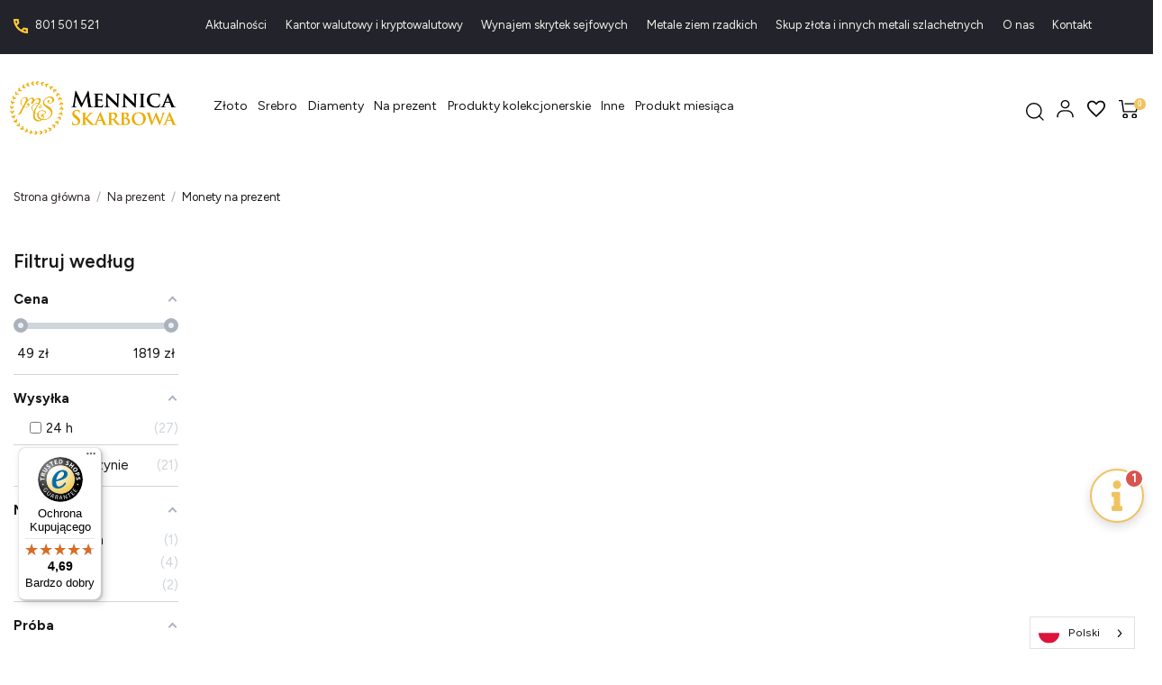

--- FILE ---
content_type: text/html; charset=utf-8
request_url: https://www.mennicaskarbowa.pl/na-prezent/monety/
body_size: 45130
content:
<!doctype html>
<html lang="pl">

<head>
    
        
      <meta name="viewport" content="initial-scale=1,user-scalable=no,maximum-scale=1,width=device-width">
  


  <meta charset="utf-8">


  <meta http-equiv="x-ua-compatible" content="ie=edge">



  

<meta name="facebook-domain-verification" content="n838qog997m3b5xpleqz4x1yrp1h02" />


  




  <title>Monety na prezent – złote i srebrne | Mennica Skarbowa</title>
  
    
  
  
    <script data-keepinline="true">
    var cdcGtmApi = '//www.mennicaskarbowa.pl/module/cdc_googletagmanager/async';
    var ajaxShippingEvent = 1;
    var ajaxPaymentEvent = 1;

/* datalayer */
dataLayer = window.dataLayer || [];
    let cdcDatalayer = {"pageCategory":"category","event":"view_item_list","ecommerce":{"currency":"PLN","items":[{"item_name":"Etui skorzane na 2 monety Nobile - wysylka 24 h!","item_id":"53","price":"59","item_category":"Inne","item_category2":"Akcesoria na monety","item_list_name":"Na prezent/Monety na prezent","item_list_id":"cat_24","index":1,"quantity":1,"google_business_vertical":"retail"},{"item_name":"Etui skorzane na 3 monety Nobile - wysylka 24 h!","item_id":"52","price":"69","item_category":"Inne","item_category2":"Akcesoria na monety","item_list_name":"Na prezent/Monety na prezent","item_list_id":"cat_24","index":2,"quantity":1,"google_business_vertical":"retail"},{"item_name":"Etui skorzane na 4 monety Nobile - wysylka 24 h!","item_id":"55","price":"79","item_category":"Inne","item_category2":"Akcesoria na monety","item_list_name":"Na prezent/Monety na prezent","item_list_id":"cat_24","index":3,"quantity":1,"google_business_vertical":"retail"},{"item_name":"Etui drewniane Volterra na 2 monety - wysylka 24 h!","item_id":"51","price":"89","item_category":"Inne","item_category2":"Akcesoria na monety","item_list_name":"Na prezent/Monety na prezent","item_list_id":"cat_24","index":4,"quantity":1,"google_business_vertical":"retail"},{"item_name":"Etui skorzane na 5 monet Nobile - wysylka 24 h!","item_id":"56","price":"89","item_category":"Inne","item_category2":"Akcesoria na monety","item_list_name":"Na prezent/Monety na prezent","item_list_id":"cat_24","index":5,"quantity":1,"google_business_vertical":"retail"},{"item_name":"Etui drewniane Volterra Mennica Skarbowa na 1 monete - wysylka 24 h!","item_id":"3658","price":"89","item_category":"Inne","item_category2":"Akcesoria na monety","item_list_name":"Na prezent/Monety na prezent","item_list_id":"cat_24","index":6,"quantity":1,"google_business_vertical":"retail"},{"item_name":"Swiateczny zestaw monet z Kanady 2025 - wysylka 24 h!","item_id":"4830","price":"89","item_category":"Na prezent","item_category2":"Monety na prezent","item_list_name":"Na prezent/Monety na prezent","item_list_id":"cat_24","index":7,"quantity":1,"google_business_vertical":"retail"},{"item_name":"Swiateczny zestaw monet z Kanady 2024 - wysylka 24 h!","item_id":"1796","price":"97","item_category":"Na prezent","item_category2":"Monety na prezent","item_list_name":"Na prezent/Monety na prezent","item_list_id":"cat_24","index":8,"quantity":1,"google_business_vertical":"retail"},{"item_name":"Narodziny - zestaw monet z Kanady 2025 - wysylka 24 h!","item_id":"3685","price":"97","item_category":"Na prezent","item_category2":"Monety na prezent","item_list_name":"Na prezent/Monety na prezent","item_list_id":"cat_24","index":9,"quantity":1,"google_business_vertical":"retail"},{"item_name":"Urodziny - zestaw monet z Kanady 2025 - wysylka 24 h!","item_id":"3686","price":"97","item_category":"Na prezent","item_category2":"Monety na prezent","item_list_name":"Na prezent/Monety na prezent","item_list_id":"cat_24","index":10,"quantity":1,"google_business_vertical":"retail"},{"item_name":"Etui drewniane Volterra na 3 monety - wysylka 24 h!","item_id":"50","price":"99","item_category":"Inne","item_category2":"Akcesoria na monety","item_list_name":"Na prezent/Monety na prezent","item_list_id":"cat_24","index":11,"quantity":1,"google_business_vertical":"retail"},{"item_name":"Etui skorzane na 6 monet Nobile - wysylka 24 h!","item_id":"57","price":"99","item_category":"Inne","item_category2":"Akcesoria na monety","item_list_name":"Na prezent/Monety na prezent","item_list_id":"cat_24","index":12,"quantity":1,"google_business_vertical":"retail"},{"item_name":"Etui drewniane Volterra na 4 monety - wysylka 24 h!","item_id":"625","price":"109","item_category":"Inne","item_category2":"Akcesoria na monety","item_list_name":"Na prezent/Monety na prezent","item_list_id":"cat_24","index":13,"quantity":1,"google_business_vertical":"retail"},{"item_name":"Etui drewniane Volterra na 5 monet - wysylka 24 h!","item_id":"1343","price":"119","item_category":"Inne","item_category2":"Akcesoria na monety","item_list_name":"Na prezent/Monety na prezent","item_list_id":"cat_24","index":14,"quantity":1,"google_business_vertical":"retail"},{"item_name":"Etui drewniane Volterra na 6 monet - wysylka 24 h!","item_id":"58","price":"129","item_category":"Inne","item_category2":"Akcesoria na monety","item_list_name":"Na prezent/Monety na prezent","item_list_id":"cat_24","index":15,"quantity":1,"google_business_vertical":"retail"},{"item_name":"Etui na 20 srebrnych monet Kanadyjski Lisc Klonowy - wysylka 24 h!","item_id":"484","price":"149","item_category":"Inne","item_category2":"Akcesoria na monety","item_list_name":"Na prezent/Monety na prezent","item_list_id":"cat_24","index":16,"quantity":1,"google_business_vertical":"retail"},{"item_name":"Etui na 30 zlotych monet Kanadyjski Lisc Klonowy - wysylka 24 h!","item_id":"486","price":"149","item_brand":"Leuchtturm","item_category":"Inne","item_category2":"Akcesoria na monety","item_list_name":"Na prezent/Monety na prezent","item_list_id":"cat_24","index":17,"quantity":1,"google_business_vertical":"retail"},{"item_name":"Etui na 30 zlotych monet Krugerrand - wysylka 24 h!","item_id":"498","price":"149","item_category":"Inne","item_category2":"Akcesoria na monety","item_list_name":"Na prezent/Monety na prezent","item_list_id":"cat_24","index":18,"quantity":1,"google_business_vertical":"retail"},{"item_name":"Moneta Szczescie Rodzicow (Ukraina, argentan) - wysylka 24 h!","item_id":"1734","price":"159","item_category":"Produkty kolekcjonerskie","item_category2":"Monety swiata","item_category3":"Monety swiata pozostale","item_list_name":"Na prezent/Monety na prezent","item_list_id":"cat_24","index":19,"quantity":1,"google_business_vertical":"retail"},{"item_name":"Srebrna moneta slubna 20 CAD \"Celebrate Love\" 2025 - wysylka 24 h!","item_id":"3641","price":"479","item_category":"Produkty kolekcjonerskie","item_category2":"Monety kolekcjonerskie","item_category3":"Srebrne monety kolekcjonerskie","item_list_name":"Na prezent/Monety na prezent","item_list_id":"cat_24","index":20,"quantity":1,"google_business_vertical":"retail"},{"item_name":"Srebrna moneta Jajko Pisanka 2025 – wysylka 24 h!","item_id":"3786","price":"499","item_category":"Produkty kolekcjonerskie","item_category2":"Monety kolekcjonerskie","item_category3":"Srebrne monety kolekcjonerskie","item_list_name":"Na prezent/Monety na prezent","item_list_id":"cat_24","index":21,"quantity":1,"google_business_vertical":"retail"},{"item_name":"Etui skorzane na 1 monete Nobile - wysylka 24 h!","item_id":"54","price":"49","item_category":"Inne","item_category2":"Akcesoria na monety","item_list_name":"Na prezent/Monety na prezent","item_list_id":"cat_24","index":22,"quantity":1,"google_business_vertical":"retail"},{"item_name":"Etui skorzane Nobile Mennica Skarbowa na 1 monete - wysylka 24 h!","item_id":"3656","price":"49","item_category":"Inne","item_category2":"Akcesoria na monety","item_list_name":"Na prezent/Monety na prezent","item_list_id":"cat_24","index":23,"quantity":1,"google_business_vertical":"retail"},{"item_name":"Srebrna moneta Witaj na swiecie 2025 - wysylka 24 h!","item_id":"3655","price":"306","item_category":"Produkty kolekcjonerskie","item_category2":"Monety kolekcjonerskie","item_category3":"Srebrne monety kolekcjonerskie","item_list_name":"Na prezent/Monety na prezent","item_list_id":"cat_24","index":24,"quantity":1,"google_business_vertical":"retail"}]},"google_tag_params":{"ecomm_pagetype":"category","ecomm_category":"Na prezent/Monety na prezent"},"userLogged":0,"userId":"guest_755079"};
    dataLayer.push(cdcDatalayer);

/* call to GTM Tag */
(function(w,d,s,l,i){w[l]=w[l]||[];w[l].push({'gtm.start':
new Date().getTime(),event:'gtm.js'});var f=d.getElementsByTagName(s)[0],
j=d.createElement(s),dl=l!='dataLayer'?'&l='+l:'';j.async=true;j.src=
'https://www.googletagmanager.com/gtm.js?id='+i+dl;f.parentNode.insertBefore(j,f);
})(window,document,'script','dataLayer','GTM-NJ24H8c');

/* async call to avoid cache system for dynamic data */
dataLayer.push({
  'event': 'datalayer_ready'
});
</script>
  
  <meta name="description" content="Wybierz złotą monetę na prezent z Mennicy Skarbowej. Idealny upominek dla kolekcjonera i nie tylko. Sprawdź ofertę i kup teraz!">
  <meta name="keywords" content="monety, monety na prezent, srebrne monety, złote monety, monety bulionowe">
    
    

  
      

  
     

 


   


  

  
     


  
    
                
                            
        <link rel="next" href="?page=2">  



    <meta property="og:title" content="Monety na prezent – złote i srebrne | Mennica Skarbowa"/>
    <meta property="og:url" content="https://www.mennicaskarbowa.pl/na-prezent/monety/"/>
    <meta property="og:site_name" content="Mennica Skarbowa S.A."/>
    <meta property="og:description" content="Wybierz złotą monetę na prezent z Mennicy Skarbowej. Idealny upominek dla kolekcjonera i nie tylko. Sprawdź ofertę i kup teraz!">
    <meta property="og:type" content="website">


            
              
    


<link rel="preconnect" href="https://fonts.googleapis.com">
<link rel="preconnect" href="https://fonts.gstatic.com" crossorigin>
<link href="https://fonts.googleapis.com/css2?family=Work+Sans:ital,wght@0,100;0,200;0,300;0,400;0,500;0,600;0,700;0,800;0,900;1,100;1,200;1,300;1,400;1,500;1,600;1,700;1,800;1,900&display=swap" rel="stylesheet">
<link href="https://fonts.googleapis.com/css2?family=Figtree:ital,wght@0,300;0,400;0,500;0,600;0,700;0,800;0,900;1,300;1,400;1,500;1,600;1,700;1,800;1,900&display=swap" rel="stylesheet">
<script src="https://unpkg.com/leaflet@1.7.1/dist/leaflet.js"></script>
<script type="text/javascript" src="https://unpkg.com/default-passive-events"></script>


  <meta name="theme-color" content="#695c52">
  <meta name="msapplication-navbutton-color" content="#695c52">


  <link rel="icon" type="image/vnd.microsoft.icon" href="/img/favicon.ico?1727442026">
  <link rel="shortcut icon" type="image/x-icon" href="/img/favicon.ico?1727442026">
    




    <link rel="stylesheet" href="https://www.mennicaskarbowa.pl/themes/child_warehouse/assets/css/theme.css" type="text/css" media="all">
  <link rel="stylesheet" href="https://www.mennicaskarbowa.pl/modules/amazzingfilter/views/css/front.css" type="text/css" media="all">
  <link rel="stylesheet" href="https://www.mennicaskarbowa.pl/modules/amazzingfilter/views/css/icons.css" type="text/css" media="all">
  <link rel="stylesheet" href="https://www.mennicaskarbowa.pl/modules/amazzingfilter/views/css/slider.css" type="text/css" media="all">
  <link rel="stylesheet" href="https://www.mennicaskarbowa.pl/modules/amazzingfilter/views/css/specific/warehouse-17.css" type="text/css" media="all">
  <link rel="stylesheet" href="https://www.mennicaskarbowa.pl/modules/bajtpopup/views/css/popup.css" type="text/css" media="all">
  <link rel="stylesheet" href="https://www.mennicaskarbowa.pl/modules/bajt_rab/views/css/bajt_rab.css" type="text/css" media="all">
  <link rel="stylesheet" href="https://www.mennicaskarbowa.pl/modules/bajt_customer_2fa/views/css/bajt_verify.css" type="text/css" media="all">
  <link rel="stylesheet" href="https://www.mennicaskarbowa.pl/themes/child_warehouse/modules/productcomments/views/css/productcomments.css" type="text/css" media="all">
  <link rel="stylesheet" href="https://www.mennicaskarbowa.pl/modules/payu/css/payu.css" type="text/css" media="all">
  <link rel="stylesheet" href="https://www.mennicaskarbowa.pl/modules/revsliderprestashop/public/assets/css/rs6.css" type="text/css" media="all">
  <link rel="stylesheet" href="https://www.mennicaskarbowa.pl/modules/iqitcountdown/views/css/front.css" type="text/css" media="all">
  <link rel="stylesheet" href="https://www.mennicaskarbowa.pl/themes/child_warehouse/modules/ambjolisearch/views/css/jolisearch-common.css" type="text/css" media="all">
  <link rel="stylesheet" href="https://www.mennicaskarbowa.pl/themes/child_warehouse/modules/ambjolisearch/views/css/jolisearch-finder.css" type="text/css" media="all">
  <link rel="stylesheet" href="https://www.mennicaskarbowa.pl/themes/child_warehouse/modules/stproductsasattrs/views/css/front.css" type="text/css" media="all">
  <link rel="stylesheet" href="https://www.mennicaskarbowa.pl/modules/ph_viewedproducts/views/css/ets_viewedproducts.css" type="text/css" media="all">
  <link rel="stylesheet" href="https://www.mennicaskarbowa.pl/modules/dpredirector//views/css/front.css" type="text/css" media="all">
  <link rel="stylesheet" href="https://www.mennicaskarbowa.pl/modules/dp_cloudflare//views/css/front.css" type="text/css" media="all">
  <link rel="stylesheet" href="https://www.mennicaskarbowa.pl/modules/dp_contactpage//views/css/front.css" type="text/css" media="all">
  <link rel="stylesheet" href="https://www.mennicaskarbowa.pl/modules/dp_shippingspecial//views/css/front.css" type="text/css" media="all">
  <link rel="stylesheet" href="https://www.mennicaskarbowa.pl/modules/dp_linkupdater//views/css/front.css" type="text/css" media="all">
  <link rel="stylesheet" href="https://www.mennicaskarbowa.pl/modules/dp_orderplacevariables//views/css/front.css" type="text/css" media="all">
  <link rel="stylesheet" href="https://www.mennicaskarbowa.pl/modules/customfields/views/css/customfields_common.css" type="text/css" media="all">
  <link rel="stylesheet" href="https://www.mennicaskarbowa.pl/modules/dpplaces//views/css/front.css" type="text/css" media="all">
  <link rel="stylesheet" href="https://www.mennicaskarbowa.pl/modules/dpplaces//views/css/leaflet.css" type="text/css" media="all">
  <link rel="stylesheet" href="https://www.mennicaskarbowa.pl/modules/bajt_badges/views/css/bajt_badges.css" type="text/css" media="all">
  <link rel="stylesheet" href="https://www.mennicaskarbowa.pl/modules/dp_blogpostfooter//views/css/front.css" type="text/css" media="all">
  <link rel="stylesheet" href="https://www.mennicaskarbowa.pl/modules/omnibuseufree//views/css/omnibuseufree-presta-studio.css" type="text/css" media="all">
  <link rel="stylesheet" href="https://www.mennicaskarbowa.pl/modules/payuverificator//views/css/front.css" type="text/css" media="all">
  <link rel="stylesheet" href="https://www.mennicaskarbowa.pl/js/jquery/ui/themes/base/minified/jquery-ui.min.css" type="text/css" media="all">
  <link rel="stylesheet" href="https://www.mennicaskarbowa.pl/js/jquery/ui/themes/base/minified/jquery.ui.theme.min.css" type="text/css" media="all">
  <link rel="stylesheet" href="https://www.mennicaskarbowa.pl/js/jquery/plugins/fancybox/jquery.fancybox.css" type="text/css" media="all">
  <link rel="stylesheet" href="https://www.mennicaskarbowa.pl/modules/bajt_badges/views/css/bajt_badges.css" type="text/css" media="all">
  <link rel="stylesheet" href="https://www.mennicaskarbowa.pl/themes/child_warehouse/modules/ph_simpleblog/views/css/ph_simpleblog-17.css" type="text/css" media="all">
  <link rel="stylesheet" href="https://www.mennicaskarbowa.pl/modules/ph_simpleblog/css/custom.css" type="text/css" media="all">
  <link rel="stylesheet" href="https://www.mennicaskarbowa.pl/themes/child_warehouse/modules/iqitsociallogin/views/css/front.css" type="text/css" media="all">
  <link rel="stylesheet" href="https://www.mennicaskarbowa.pl/modules/iqitextendedproduct/views/css/front.css" type="text/css" media="all">
  <link rel="stylesheet" href="https://www.mennicaskarbowa.pl/modules/iqitreviews/views/css/front.css" type="text/css" media="all">
  <link rel="stylesheet" href="https://www.mennicaskarbowa.pl/themes/child_warehouse/modules/iqitthemeeditor/views/css/custom_s_1.css" type="text/css" media="all">
  <link rel="stylesheet" href="https://www.mennicaskarbowa.pl/modules/iqitwishlist/views/css/front.css" type="text/css" media="all">
  <link rel="stylesheet" href="https://www.mennicaskarbowa.pl/modules/iqitcompare/views/css/front.css" type="text/css" media="all">
  <link rel="stylesheet" href="https://www.mennicaskarbowa.pl/modules/iqitelementor/views/css/frontend.min.css" type="text/css" media="all">
  <link rel="stylesheet" href="https://www.mennicaskarbowa.pl/modules/iqitmegamenu/views/css/front.css" type="text/css" media="all">
  <link rel="stylesheet" href="https://www.mennicaskarbowa.pl/modules/iqitsizecharts/views/css/front.css" type="text/css" media="all">
  <link rel="stylesheet" href="https://www.mennicaskarbowa.pl/modules/bajt_main/views/css/portfolio.css" type="text/css" media="all">
  <link rel="stylesheet" href="https://www.mennicaskarbowa.pl/modules/bajt_main/views/css/instagramwidget.css" type="text/css" media="all">
  <link rel="stylesheet" href="https://www.mennicaskarbowa.pl/modules/bajt_conditionalinfo/views/css/front.css" type="text/css" media="all">
  <link rel="stylesheet" href="https://www.mennicaskarbowa.pl/modules/iqitmegamenu/views/css/iqitmegamenu_s_1.css" type="text/css" media="all">
  <link rel="stylesheet" href="https://www.mennicaskarbowa.pl/themes/child_warehouse/assets/css/custom.css" type="text/css" media="all">
  <link rel="stylesheet" href="https://www.mennicaskarbowa.pl/themes/child_warehouse/modules/ambjolisearch/views/css/themes/warehouse-1.7.css" type="text/css" media="all">




<link rel="preload" as="font"
      href="https://www.mennicaskarbowa.pl/themes/child_warehouse/assets/css/font-awesome/fonts/fontawesome-webfont.woff?v=4.7.0"
      type="font/woff" crossorigin="anonymous">
<link rel="preload" as="font"
      href="https://www.mennicaskarbowa.pl/themes/child_warehouse/assets/css/font-awesome/fonts/fontawesome-webfont.woff2?v=4.7.0"
      type="font/woff2" crossorigin="anonymous">


<link  rel="preload stylesheet"  as="style" href="https://www.mennicaskarbowa.pl/themes/child_warehouse/assets/css/font-awesome/css/font-awesome-preload.css"
       type="text/css" crossorigin="anonymous">





  

  <script>
        var SCCconfig = {"_meta":{"module":"Powered by SEIGI Cookie & Consent module https:\/\/seigi.eu\/","version":"2.6.0","generated":"2026-01-17 06:14:01"},"cmv2_cats":{"analytics_storage":"analytics","ad_storage":"targeting","ad_user_data":"targeting","ad_personalization":"targeting","functionality_storage":"necessary","personalization_storage":"person_site","security_storage":"necessary"},"cookie_name":"seigi_cookie","cookie_expiration":182,"cookie_allow_remove":true,"autoremove_before_consent":true,"remove_cookie_tables":false,"enable_interval":true,"cookie_save_dot_domain":true,"force_consent":true,"gui_options":{"consent_modal":{"layout":"cloud","position":"bottom left","transition":"0"},"settings_modal":{"layout":"cmbox","position":"right","transition":"0"}},"languages":{"pl":{"consent_modal":{"title":"\ud83c\udf6a U\u017cywamy ciasteczek!","description":"Cze\u015b\u0107, ta strona u\u017cywa wymaganych ciasteczek aby zapewni\u0107 poprawne dzia\u0142anie i ciasteczka trackingowe aby lepiej zrozumie\u0107 co Cie interesuje. To drugie b\u0119dzie dopiero po zaakceptowaniu. <button type=\"button\" data-cc=\"c-settings\" class=\"cc-link\">Pozw\u00f3l mi wybra\u0107<\/button>","buttons":[{"text":"Akceptuj","role":"accept_all","class":"c-bn c-btn-cta"},{"text":"Ustawienia","role":"","class":"c-bn"}],"primary_btn":{"text":"Zaakceptuj wszystko","role":"accept_all"}},"settings_modal":{"title":"<img src=\"https:\/\/www.mennicaskarbowa.pl\/img\/logo-1693829450.jpg\" alt=\"Logo\" loading=\"lazy\" style=\"margin-left: -4px; margin-bottom: -5px; height: 35px\">","save_settings_btn":"Zapisz ustawienia","accept_all_btn":"Zaakceptuj wszystko","accept_all_btn_class":"c-btn-cta","reject_all_btn_class":"","save_settings_btn_class":"","close_btn_label":"Close","cookie_table_headers":[{"col1":"Cookie"},{"col2":"URL"},{"col3":"Exp."},{"col4":"Info"}],"blocks":[{"title":"U\u017cywanie ciasteczek","description":"U\u017cywamy plik\u00f3w cookie, aby zapewni\u0107 podstawowe funkcje witryny i ulepszy\u0107 korzystanie z niej. Mo\u017cesz wybra\u0107 dla ka\u017cdej kategorii opcj\u0119 w\u0142\u0105czenia\/wy\u0142\u0105czenia w dowolnym momencie. Aby uzyska\u0107 wi\u0119cej informacji na temat plik\u00f3w cookie i innych wra\u017cliwych danych, przeczytaj pe\u0142n\u0105 <a href=\"\/content\/2-polityka-prywatnosci\" class=\"cc-link\">polityk\u0119 prywatno\u015bci<\/a>"},{"title":"Wymagane ciasteczka","description":"Te ciasteczka s\u0105 wymagane do poprawnego dzia\u0142ania strony. Bez nich strona nie dzia\u0142a\u0142a by prawid\u0142owo.","toggle":{"value":"necessary","enabled":true,"readonly":true},"cookie_table":[{"col1":"Prestashop-","col2":"www.mennicaskarbowa.pl","col3":"20d","col4":"Sklep Plik cookie wymagany do dzia\u0142ania sklepu. Przechowuje informacje o statusie logowania, koszyku i procesie zam\u00f3wienia","is_regex":true},{"col1":"PHPSESSID","col2":"www.mennicaskarbowa.pl","col3":"2y","col4":"Identyfikator sesji wymagany do dzia\u0142ania sklepu","is_regex":true},{"col1":"seigi_cookie","col2":"www.mennicaskarbowa.pl","col3":"365d","col4":"Plik cookie przechowuj\u0105cy informacje o Twoich zgodach","is_regex":true}]},{"title":"Ciasteczka wydajno\u015bciowe i analityczne","description":"Te ciasteczka pozwalaj\u0105 stronie zapami\u0119ta\u0107 poprzednie wybory dokonane na stronie","toggle":{"value":"analytics","enabled":false,"readonly":false},"cookie_table":[{"col1":"^_ga","col2":"google.com","col3":"2y","col4":"D\u0142ugoterminowy identyfikator u\u017cywany do identyfikacji unikalnych u\u017cytkownik\u00f3w","is_regex":true},{"col1":"_gid","col2":"google.com","col3":"1d","col4":"Kr\u00f3tkoterminowy identyfikator u\u017cywany do identyfikacji unikalnych u\u017cytkownik\u00f3w"},{"col1":"_fbc","col2":"facebook.com","col3":"2y","col4":"Przechowuje warto\u015b\u0107 parametru fbclid","is_regex":true},{"col1":"_fbp","col2":"facebook.com","col3":"90d","col4":"Unikalny identyfikator u\u017cytkownika","is_regex":true},{"col1":"lidc","col2":"","col3":"","col4":"","is_regex":false}]},{"title":"Personalizacja Reklam","description":"Ta opcja umo\u017cliwia przechowywanie plik\u00f3w cookie i danych w celu dostosowania reklam do Twoich zainteresowa\u0144, zar\u00f3wno na tej stronie, jak i poza ni\u0105. Umo\u017cliwia to zbieranie i analizowanie Twojego zachowania na stronie w celu dostarczania ukierunkowanych reklam, kt\u00f3re lepiej odpowiadaj\u0105 Twoim preferencjom oraz mierzenia skuteczno\u015bci tych reklam.","toggle":{"value":"targeting","enabled":false,"readonly":false},"cookie_table":[{"col1":"fr","col2":"facebook.com","col3":"90d","col4":"Facebook Remarketing","is_regex":true},{"col1":"statid","col2":"","col3":"","col4":"","is_regex":false},{"col1":"bcookie","col2":"","col3":"","col4":"","is_regex":false},{"col1":"li_gc","col2":"","col3":"","col4":"","is_regex":false},{"col1":"_fbp","col2":"","col3":"","col4":"","is_regex":false},{"col1":"_gcl_au","col2":"","col3":"","col4":"","is_regex":false},{"col1":"__wph_a.key","col2":"","col3":"","col4":"","is_regex":false},{"col1":"__wph_a.ts","col2":"","col3":"","col4":"","is_regex":false},{"col1":"__wph_a.accessed","col2":"","col3":"","col4":"","is_regex":false},{"col1":"__wph_st.key","col2":"","col3":"","col4":"","is_regex":false},{"col1":"__wph_st.ts","col2":"","col3":"","col4":"","is_regex":false},{"col1":"__wph_st.accessed","col2":"","col3":"","col4":"","is_regex":false}]},{"title":"Personalizacja Strony","description":"Wybieraj\u0105c t\u0119 opcj\u0119, wyra\u017casz zgod\u0119 na u\u017cywanie plik\u00f3w cookie oraz danych do poprawy Twojego do\u015bwiadczenia na stronie poprzez personalizacj\u0119 tre\u015bci i funkcji na podstawie Twoich wzorc\u00f3w u\u017cytkowania i preferencji. Obejmuje to dostosowywanie uk\u0142ad\u00f3w, rekomendacje tre\u015bci oraz inne funkcjonalno\u015bci strony, aby nawigacja by\u0142a bardziej relewantna i anga\u017cuj\u0105ca.","toggle":{"value":"person_site","enabled":false,"readonly":false}},{"title":"Bezpiecze\u0144stwo","description":"Wybieraj\u0105c t\u0119 opcj\u0119, akceptujesz u\u017cywanie plik\u00f3w cookie i danych niezb\u0119dnych do zapewnienia bezpiecze\u0144stwa strony i ochrony przed dzia\u0142aniami oszuka\u0144czymi. Te pliki cookie pomagaj\u0105 w autentykacji u\u017cytkownik\u00f3w, zapobiegaj\u0105 nieautoryzowanemu dost\u0119powi do kont u\u017cytkownik\u00f3w i zapewniaj\u0105 integralno\u015b\u0107 strony.","toggle":{"value":"security","enabled":false,"readonly":false}}]}}},"revision":2262130826};
        var af_ajax = {"path":"https:\/\/www.mennicaskarbowa.pl\/module\/amazzingfilter\/ajax?ajax=1","token":"cbc6dea85e187b6ea82a7691c0d48796"};
        var af_classes = {"load_font":1,"icon-filter":"icon-filter","u-times":"u-times","icon-eraser":"icon-eraser","icon-lock":"icon-lock","icon-unlock-alt":"icon-unlock-alt","icon-minus":"icon-minus","icon-plus":"icon-plus","icon-check":"icon-check","icon-save":"icon-save","js-product-miniature":"js-product-miniature","pagination":"pagination"};
        var af_ids = {"main":"main"};
        var af_is_modern = 1;
        var af_param_names = {"p":"page","n":"resultsPerPage"};
        var af_product_count_text = "";
        var af_product_list_class = "af-product-list";
        var af_sep = {"all":{"dec":".","tho":"","range":" - ","replacements":[]},"url":{"dec":".","tho":"","range":"-","replacements":[]}};
        var ajax_controller = "https:\/\/www.mennicaskarbowa.pl\/checkout-fields?ajax=1";
        var bajtMetaleKoszykAjaxUrl = "https:\/\/www.mennicaskarbowa.pl\/module\/bajt_metale_koszyk\/checkcartconflict";
        var bajt_is_logged = 0;
        var bajt_verify_url = "https:\/\/www.mennicaskarbowa.pl\/module\/bajt_customer_2fa\/registrationverify";
        var checkout_label = "Sprawdzi\u0107";
        var elementorFrontendConfig = {"isEditMode":"","stretchedSectionContainer":"","instagramToken":"","is_rtl":false,"ajax_csfr_token_url":"https:\/\/www.mennicaskarbowa.pl\/module\/iqitelementor\/Actions?process=handleCsfrToken&ajax=1"};
        var iqitTheme = {"rm_sticky":"down","rm_breakpoint":0,"op_preloader":"0","cart_style":"side","cart_confirmation":"modal","h_layout":"8","f_fixed":"","f_layout":"2","h_absolute":"0","h_sticky":"header","hw_width":"inherit","mm_content":"desktop","hm_submenu_width":"default","h_search_type":"box","pl_lazyload":false,"pl_infinity":false,"pl_rollover":true,"pl_crsl_autoplay":false,"pl_slider_ld":3,"pl_slider_d":3,"pl_slider_t":2,"pl_slider_p":2,"pp_thumbs":"bottom","pp_zoom":"modalzoom","pp_image_layout":"carousel","pp_tabs":"tabh","pl_grid_qty":false};
        var iqitcompare = {"nbProducts":0};
        var iqitcountdown_days = "d.";
        var iqitextendedproduct = {"speed":"70","hook":"modal"};
        var iqitfdc_from = 0;
        var iqitmegamenu = {"sticky":"false","containerSelector":"#wrapper > .container"};
        var iqitreviews = [];
        var iqitwishlist = {"nbProducts":0};
        var is_required_label = " jest wymagane";
        var jolisearch = {"amb_joli_search_action":"https:\/\/www.mennicaskarbowa.pl\/module\/ambjolisearch\/jolisearch","amb_joli_search_link":"https:\/\/www.mennicaskarbowa.pl\/module\/ambjolisearch\/jolisearch","amb_joli_search_controller":"jolisearch","blocksearch_type":"top","show_cat_desc":0,"ga_acc":0,"id_lang":1,"url_rewriting":true,"use_autocomplete":1,"minwordlen":2,"l_products":"Produkty","l_manufacturers":"Producenci","l_suppliers":"Suppliers","l_categories":"Kategorie","l_no_results_found":"Nie znaleziono wynik\u00f3w","l_more_results":"Wi\u0119cej wynik\u00f3w","ENT_QUOTES":3,"position":{"my":"center top","at":"center bottom","collision":"fit none"},"classes":"ps17 centered-list","display_manufacturer":"","display_supplier":"","display_category":"","use_mobile_ux":"","mobile_media_breakpoint":"576","mobile_opening_selector":"","show_add_to_cart_button":"","add_to_cart_button_style":1,"theme":"finder"};
        var load_more = false;
        var pixelstandard = "https:\/\/www.mennicaskarbowa.pl\/module\/fbpixelstandard\/FrontPixel";
        var prestashop = {"cart":{"products":[],"totals":{"total":{"type":"total","label":"Razem","amount":0,"value":"0,00\u00a0z\u0142"},"total_including_tax":{"type":"total","label":"Suma (brutto)","amount":0,"value":"0,00\u00a0z\u0142"},"total_excluding_tax":{"type":"total","label":"Suma (netto)","amount":0,"value":"0,00\u00a0z\u0142"}},"subtotals":{"products":{"type":"products","label":"Produkty","amount":0,"value":"0,00\u00a0z\u0142"},"discounts":null,"shipping":{"type":"shipping","label":"Dostawa","amount":0,"value":""},"tax":null},"products_count":0,"summary_string":"0 sztuk","vouchers":{"allowed":1,"added":[]},"discounts":[],"minimalPurchase":1,"minimalPurchaseRequired":"Minimalny zakup na kwot\u0119 1,00\u00a0z\u0142 (netto) jest wymagany aby zatwierdzi\u0107 Twoje zam\u00f3wienie, obecna warto\u015b\u0107 koszyka to 0,00\u00a0z\u0142 (netto)."},"currency":{"id":1,"name":"Z\u0142oty polski","iso_code":"PLN","iso_code_num":"985","sign":"z\u0142"},"customer":{"lastname":null,"firstname":null,"email":null,"birthday":null,"newsletter":null,"newsletter_date_add":null,"optin":null,"website":null,"company":null,"siret":null,"ape":null,"is_logged":false,"gender":{"type":null,"name":null},"addresses":[]},"country":{"id_zone":1,"id_currency":1,"call_prefix":48,"iso_code":"PL","active":"1","contains_states":"0","need_identification_number":"0","need_zip_code":"1","zip_code_format":"NN-NNN","display_tax_label":"1","name":"Polska","id":14},"language":{"name":"Polski (Polish)","iso_code":"pl","locale":"pl-PL","language_code":"pl","active":"1","is_rtl":"0","date_format_lite":"Y-m-d","date_format_full":"Y-m-d H:i:s","id":1},"page":{"title":"","canonical":"https:\/\/www.mennicaskarbowa.pl\/na-prezent\/monety\/","meta":{"title":"Monety na prezent \u2013 z\u0142ote i srebrne | Mennica Skarbowa","description":"Wybierz z\u0142ot\u0105 monet\u0119 na prezent z Mennicy Skarbowej. Idealny upominek dla kolekcjonera i nie tylko. Sprawd\u017a ofert\u0119 i kup teraz!","keywords":"monety, monety na prezent, srebrne monety, z\u0142ote monety, monety bulionowe","robots":"index"},"page_name":"category","body_classes":{"lang-pl":true,"lang-rtl":false,"country-PL":true,"currency-PLN":true,"layout-left-column":true,"page-category":true,"tax-display-enabled":true,"page-customer-account":false,"category-id-24":true,"category-Monety na prezent":true,"category-id-parent-13":true,"category-depth-level-3":true},"admin_notifications":[],"password-policy":{"feedbacks":{"0":"Bardzo s\u0142abe","1":"S\u0142abe","2":"\u015arednia","3":"Silne","4":"Bardzo silne","Straight rows of keys are easy to guess":"Proste kombinacje klawiszy s\u0105 \u0142atwe do odgadni\u0119cia","Short keyboard patterns are easy to guess":"Proste kombinacje przycisk\u00f3w s\u0105 \u0142atwe do odgadni\u0119cia","Use a longer keyboard pattern with more turns":"U\u017cyj d\u0142u\u017cszej i bardziej skomplikowanej kombinacji przycisk\u00f3w","Repeats like \"aaa\" are easy to guess":"Powt\u00f3rzenia typu \u201eaaa\u201d s\u0105 \u0142atwe do odgadni\u0119cia","Repeats like \"abcabcabc\" are only slightly harder to guess than \"abc\"":"Powt\u00f3rzenia takie jak \u201eabcabcabc\u201d s\u0105 tylko nieco trudniejsze do odgadni\u0119cia ni\u017c \u201eabc\u201d","Sequences like abc or 6543 are easy to guess":"Kombinacje takie jak \u201eabc\u201d lub \u201e6543\u201d s\u0105 \u0142atwe do odgadni\u0119cia","Recent years are easy to guess":"Ostatnie lata s\u0105 \u0142atwe do odgadni\u0119cia","Dates are often easy to guess":"Daty s\u0105 cz\u0119sto \u0142atwe do odgadni\u0119cia","This is a top-10 common password":"To jest 10 najcz\u0119\u015bciej u\u017cywanych hase\u0142","This is a top-100 common password":"To jest 100 najcz\u0119\u015bciej u\u017cywanych hase\u0142","This is a very common password":"To bardzo popularne has\u0142o","This is similar to a commonly used password":"Jest to podobne do powszechnie u\u017cywanego has\u0142a","A word by itself is easy to guess":"Samo s\u0142owo jest \u0142atwe do odgadni\u0119cia","Names and surnames by themselves are easy to guess":"Same imiona i nazwiska s\u0105 \u0142atwe do odgadni\u0119cia","Common names and surnames are easy to guess":"Popularne imiona i nazwiska s\u0105 \u0142atwe do odgadni\u0119cia","Use a few words, avoid common phrases":"U\u017cyj kilku s\u0142\u00f3w, unikaj popularnych zwrot\u00f3w","No need for symbols, digits, or uppercase letters":"Nie potrzebujesz symboli, cyfr ani wielkich liter","Avoid repeated words and characters":"Unikaj powtarzaj\u0105cych si\u0119 s\u0142\u00f3w i znak\u00f3w","Avoid sequences":"Unikaj sekwencji","Avoid recent years":"Unikaj ostatnich lat","Avoid years that are associated with you":"Unikaj lat, kt\u00f3re s\u0105 z Tob\u0105 zwi\u0105zane","Avoid dates and years that are associated with you":"Unikaj dat i lat, kt\u00f3re s\u0105 z Tob\u0105 powi\u0105zane","Capitalization doesn't help very much":"Wielkie litery nie s\u0105 zbytnio pomocne","All-uppercase is almost as easy to guess as all-lowercase":"Wpisywanie wielkich liter jest prawie tak samo \u0142atwe do odgadni\u0119cia jak wpisywanie ma\u0142ych liter","Reversed words aren't much harder to guess":"Odwr\u00f3cone s\u0142owa nie s\u0105 du\u017co trudniejsze do odgadni\u0119cia","Predictable substitutions like '@' instead of 'a' don't help very much":"Przewidywalne zamienniki, takie jak \u201e@\u201d zamiast \u201ea\u201d, nie s\u0105 zbyt pomocne","Add another word or two. Uncommon words are better.":"Dodaj kolejne s\u0142owo lub dwa. Nietypowe s\u0142owa s\u0105 lepsze."}}},"shop":{"name":"Mennica Skarbowa S.A.","logo":"https:\/\/www.mennicaskarbowa.pl\/img\/logo-1693829450.jpg","stores_icon":"https:\/\/www.mennicaskarbowa.pl\/img\/logo_stores.png","favicon":"\/img\/favicon.ico"},"core_js_public_path":"\/themes\/","urls":{"base_url":"https:\/\/www.mennicaskarbowa.pl\/","current_url":"https:\/\/www.mennicaskarbowa.pl\/na-prezent\/monety\/","shop_domain_url":"https:\/\/www.mennicaskarbowa.pl","img_ps_url":"https:\/\/www.mennicaskarbowa.pl\/img\/","img_cat_url":"https:\/\/www.mennicaskarbowa.pl\/img\/c\/","img_lang_url":"https:\/\/www.mennicaskarbowa.pl\/img\/l\/","img_prod_url":"https:\/\/www.mennicaskarbowa.pl\/img\/p\/","img_manu_url":"https:\/\/www.mennicaskarbowa.pl\/img\/m\/","img_sup_url":"https:\/\/www.mennicaskarbowa.pl\/img\/su\/","img_ship_url":"https:\/\/www.mennicaskarbowa.pl\/img\/s\/","img_store_url":"https:\/\/www.mennicaskarbowa.pl\/img\/st\/","img_col_url":"https:\/\/www.mennicaskarbowa.pl\/img\/co\/","img_url":"https:\/\/www.mennicaskarbowa.pl\/themes\/child_warehouse\/assets\/img\/","css_url":"https:\/\/www.mennicaskarbowa.pl\/themes\/child_warehouse\/assets\/css\/","js_url":"https:\/\/www.mennicaskarbowa.pl\/themes\/child_warehouse\/assets\/js\/","pic_url":"https:\/\/www.mennicaskarbowa.pl\/upload\/","theme_assets":"https:\/\/www.mennicaskarbowa.pl\/themes\/child_warehouse\/assets\/","theme_dir":"https:\/\/www.mennicaskarbowa.pl\/themes\/child_warehouse\/","pages":{"address":"https:\/\/www.mennicaskarbowa.pl\/adres","addresses":"https:\/\/www.mennicaskarbowa.pl\/adresy","authentication":"https:\/\/www.mennicaskarbowa.pl\/logowanie","manufacturer":"https:\/\/www.mennicaskarbowa.pl\/producenci","cart":"https:\/\/www.mennicaskarbowa.pl\/koszyk","category":"https:\/\/www.mennicaskarbowa.pl\/index.php?controller=category","cms":"https:\/\/www.mennicaskarbowa.pl\/index.php?controller=cms","contact":"https:\/\/www.mennicaskarbowa.pl\/kontakt","discount":"https:\/\/www.mennicaskarbowa.pl\/rabaty","guest_tracking":"https:\/\/www.mennicaskarbowa.pl\/sledzenie-zamowien-gosci","history":"https:\/\/www.mennicaskarbowa.pl\/historia-zamowien","identity":"https:\/\/www.mennicaskarbowa.pl\/dane-osobiste","index":"https:\/\/www.mennicaskarbowa.pl\/","my_account":"https:\/\/www.mennicaskarbowa.pl\/moje-konto","order_confirmation":"https:\/\/www.mennicaskarbowa.pl\/potwierdzenie-zamowienia","order_detail":"https:\/\/www.mennicaskarbowa.pl\/index.php?controller=order-detail","order_follow":"https:\/\/www.mennicaskarbowa.pl\/sledzenie-zamowienia","order":"https:\/\/www.mennicaskarbowa.pl\/zam\u00f3wienie","order_return":"https:\/\/www.mennicaskarbowa.pl\/index.php?controller=order-return","order_slip":"https:\/\/www.mennicaskarbowa.pl\/potwierdzenie-zwrotu","pagenotfound":"https:\/\/www.mennicaskarbowa.pl\/nie-znaleziono-strony","password":"https:\/\/www.mennicaskarbowa.pl\/odzyskiwanie-hasla","pdf_invoice":"https:\/\/www.mennicaskarbowa.pl\/index.php?controller=pdf-invoice","pdf_order_return":"https:\/\/www.mennicaskarbowa.pl\/index.php?controller=pdf-order-return","pdf_order_slip":"https:\/\/www.mennicaskarbowa.pl\/index.php?controller=pdf-order-slip","prices_drop":"https:\/\/www.mennicaskarbowa.pl\/promocje","product":"https:\/\/www.mennicaskarbowa.pl\/index.php?controller=product","registration":"https:\/\/www.mennicaskarbowa.pl\/index.php?controller=registration","search":"https:\/\/www.mennicaskarbowa.pl\/szukaj","sitemap":"https:\/\/www.mennicaskarbowa.pl\/Mapa strony","stores":"https:\/\/www.mennicaskarbowa.pl\/nasze-sklepy","supplier":"https:\/\/www.mennicaskarbowa.pl\/dostawcy","new_products":"https:\/\/www.mennicaskarbowa.pl\/nowe-produkty","brands":"https:\/\/www.mennicaskarbowa.pl\/producenci","register":"https:\/\/www.mennicaskarbowa.pl\/index.php?controller=registration","order_login":"https:\/\/www.mennicaskarbowa.pl\/zam\u00f3wienie?login=1"},"alternative_langs":[],"actions":{"logout":"https:\/\/www.mennicaskarbowa.pl\/?mylogout="},"no_picture_image":{"bySize":{"small_default":{"url":"https:\/\/www.mennicaskarbowa.pl\/img\/p\/pl-default-small_default.jpg","width":98,"height":98},"cart_default":{"url":"https:\/\/www.mennicaskarbowa.pl\/img\/p\/pl-default-cart_default.jpg","width":125,"height":125},"home_default":{"url":"https:\/\/www.mennicaskarbowa.pl\/img\/p\/pl-default-home_default.jpg","width":236,"height":236},"medium_default":{"url":"https:\/\/www.mennicaskarbowa.pl\/img\/p\/pl-default-medium_default.jpg","width":500,"height":500},"large_default":{"url":"https:\/\/www.mennicaskarbowa.pl\/img\/p\/pl-default-large_default.jpg","width":900,"height":900},"thickbox_default":{"url":"https:\/\/www.mennicaskarbowa.pl\/img\/p\/pl-default-thickbox_default.jpg","width":1100,"height":1100}},"small":{"url":"https:\/\/www.mennicaskarbowa.pl\/img\/p\/pl-default-small_default.jpg","width":98,"height":98},"medium":{"url":"https:\/\/www.mennicaskarbowa.pl\/img\/p\/pl-default-medium_default.jpg","width":500,"height":500},"large":{"url":"https:\/\/www.mennicaskarbowa.pl\/img\/p\/pl-default-thickbox_default.jpg","width":1100,"height":1100},"legend":""}},"configuration":{"display_taxes_label":true,"display_prices_tax_incl":true,"is_catalog":false,"show_prices":true,"opt_in":{"partner":false},"quantity_discount":{"type":"discount","label":"Rabat Jednostkowy"},"voucher_enabled":1,"return_enabled":0},"field_required":[],"breadcrumb":{"links":[{"title":"Strona g\u0142\u00f3wna","url":"https:\/\/www.mennicaskarbowa.pl\/"},{"title":"Na prezent","url":"https:\/\/www.mennicaskarbowa.pl\/na-prezent\/"},{"title":"Monety na prezent","url":"https:\/\/www.mennicaskarbowa.pl\/na-prezent\/monety\/"}],"count":3},"link":{"protocol_link":"https:\/\/","protocol_content":"https:\/\/"},"time":1768627961,"static_token":"f427f3b4ba4b56d2d264125498c7c090","token":"712851b26c22ffa205c804eb9c33b7c0","debug":false,"modules":{"loyaltyrewardpoints":{"ajaxUrlProduct":"https:\/\/www.mennicaskarbowa.pl\/module\/loyaltyrewardpoints\/product?token=712851b26c22ffa205c804eb9c33b7c0","ajaxUrlCheckout":"https:\/\/www.mennicaskarbowa.pl\/module\/loyaltyrewardpoints\/checkout?token=712851b26c22ffa205c804eb9c33b7c0"},"kd_customfixes":[{"bajt":"1"}]}};
        var psemailsubscription_subscription = "https:\/\/www.mennicaskarbowa.pl\/module\/ps_emailsubscription\/subscription";
        var show_load_more_btn = true;
      </script>



  <style>
    
</style>
<script type="text/javascript" data-keepinline="true" >
 // SEIGI Cookie & Consent Custom Consent 
 window.dataLayer = window.dataLayer || []; function gtag() { window.dataLayer.push(arguments); } gtag('consent','default', {"ad_storage":"denied","analytics_storage":"denied","functionality_storage":"denied","personalization_storage":"denied","security_storage":"denied","ad_personalization":"denied","ad_user_data":"denied"}); gtag('set', 'allow_ad_personalization_signals', false); /* */ function executeSeigiCookiegtag (event){ gtag('consent', 'update', {  'analytics_storage': event.detail.cookie.categories.includes(SCCconfig.cmv2_cats.analytics_storage) ? 'granted' : 'denied',  'ad_storage': event.detail.cookie.categories.includes(SCCconfig.cmv2_cats.ad_storage) ? 'granted' : 'denied',  'ad_user_data': event.detail.cookie.categories.includes(SCCconfig.cmv2_cats.ad_user_data) ? 'granted' : 'denied',  'ad_personalization': event.detail.cookie.categories.includes(SCCconfig.cmv2_cats.ad_personalization) ? 'granted' : 'denied',  'functionality_storage': event.detail.cookie.categories.includes(SCCconfig.cmv2_cats.functionality_storage) ? 'granted' : 'denied',  'personalization_storage': event.detail.cookie.categories.includes(SCCconfig.cmv2_cats.personalization_storage) ? 'granted' : 'denied',  'security_storage': event.detail.cookie.categories.includes(SCCconfig.cmv2_cats.security_storage) ? 'granted' : 'denied', }); gtag('set', 'ads_data_redaction', event.detail.cookie.categories.includes('analytics')); gtag('set', 'allow_ad_personalization_signals', event.detail.cookie.categories.includes('targeting')); } document.addEventListener('SeigiCookieEventOnLoadAccepted', executeSeigiCookiegtag); document.addEventListener('SeigiCookieEventOnChange', executeSeigiCookiegtag);</script><style>
:root {
  --scc-popup-width: 24.2em;
  --scc-color: #2d4156;
  --scc-color-hov: #1d2e38;
  --scc-b1-order: 1;
  --scc-b2-order: 2;
  --scc-b3-order: 3;
}
</style><!-- arseopro canonical -->
    <link rel="canonical" href="https://www.mennicaskarbowa.pl/na-prezent/monety/" />

                <link rel="next" href="https://www.mennicaskarbowa.pl/na-prezent/monety/?page=1" />
    <!-- /arseopro canonical -->
















<style type="text/css">@media(max-width:767px){#amazzing_filter{position:fixed;opacity:0;}}</style>
    <script>

    !function(f,b,e,v,n,t,s)

    {if(f.fbq)return;n=f.fbq=function(){n.callMethod? n.callMethod.apply(n,arguments):n.queue.push(arguments)};

    if(!f._fbq)f._fbq=n;n.push=n;n.loaded=!0;n.version='2.0';

    n.queue=[];t=b.createElement(e);t.async=!0;

    t.src=v;s=b.getElementsByTagName(e)[0];

    s.parentNode.insertBefore(t,s)}(window, document,'script', 'https://connect.facebook.net/en_US/fbevents.js');

    fbq('init', '407973423416270');

    fbq('track', 'PageView');



    </script>



<noscript>

<img height="1" width="1" style="display:none;" src="https://www.facebook.com/tr?id=407973423416270&ev=PageView&noscript=1"/>

</noscript>











<script>

fbq('trackCustom', 'ViewCategory', {content_name: 'Monety na prezent (PL)', content_category: 'Strona glowna > Na prezent > Monety na prezent', content_ids: ['52', '53', '54', '55', '56', '57', '484', '486', '498', '50'], content_type: 'product'});

</script>






<script src="https://mapa.ecommerce.poczta-polska.pl/widget/scripts/ppwidget.js"></script>
<!-- getresponse start -->
<script type="text/javascript">

    
    
    
    
    
</script>

<!-- getresponse end -->




    
    
     <!-- Google Tag Manager -->
<script>(function(w,d,s,l,i){w[l]=w[l]||[];w[l].push({'gtm.start':
new Date().getTime(),event:'gtm.js'});var f=d.getElementsByTagName(s)[0],
j=d.createElement(s),dl=l!='dataLayer'?'&l='+l:'';j.async=true;j.src=
'https://www.googletagmanager.com/gtm.js?id='+i+dl;f.parentNode.insertBefore(j,f);
})(window,document,'script','dataLayer','GTM-NJ24H8C');</script>
<!-- End Google Tag Manager -->

<!-- End WP Pixel-->
<script>
        !function(w,p,e,v,n,t,s){w['WphTrackObject'] = n;
        w[n] = window[n] || function() {(w[n].queue=w[n].queue||[]).push(arguments)},
        w[n].l = 1 * new Date(), t=p.createElement(e), s=p.getElementsByTagName(e)[0],
        t.async=1;t.src=v;s.parentNode.insertBefore(t,s)}(window,document,'script',
        'https://pixel.wp.pl/w/WP-ADS-IPWVGNQHZ/tr.js', 'wph');
        wph('init', 'WP-ADS-IPWVGNQHZ');
    </script>
<!-- End WP Pixel--> </head>

<body id="category" class="lang-pl country-pl currency-pln layout-left-column page-category tax-display-enabled category-id-24 category-monety-na-prezent category-id-parent-13 category-depth-level-3 body-desktop-header-style-w-8">


    




    <!-- Google Tag Manager (noscript) -->
<noscript><iframe src="https://www.googletagmanager.com/ns.html?id=GTM-NJ24H8c"
height="0" width="0" style="display:none;visibility:hidden"></iframe></noscript>
<!-- End Google Tag Manager (noscript) -->



<main id="main-page-content"  >
    
            

    <header id="header" class="desktop-header-style-w-8">
        
            


  <div class="header-banner">
    
  </div>




            <nav class="header-nav">
        <div class="container">
    
        <div class="row justify-content-between mobile_ruby_text">
        <div class="col-md-2 col-sm-4 text-left">
         <a href="tel:801501521" class="top-phone-header"><img src="https://www.mennicaskarbowa.pl/themes/child_warehouse/assets//img/phone.svg"> 801 501 521</a>
        </div>
            <div class="col-sm-8 col-md-9 right-nav text-right">
                            <div class="block-iqitlinksmanager block-iqitlinksmanager-2 block-links-inline d-inline-block">

            <ul class="bajtnav">

                                                            <li>
                            <a
                                    href="/blog/aktualnosci"
                                                                                                    >
                                Aktualności
                            </a>
                        </li>
                                                                                <li>
                            <a
                                    href="https://mstrade.online"
                                                                        target="_blank" rel="noreferrer noopener"                            >
                                Kantor walutowy i kryptowalutowy
                            </a>
                        </li>
                                                                                <li>
                            <a
                                    href="https://skarbiec.mennicaskarbowa.pl/"
                                                                        target="_blank" rel="noreferrer noopener"                            >
                                Wynajem skrytek sejfowych
                            </a>
                        </li>
                                                                                <li>
                            <a
                                    href="https://ree.mennicaskarbowa.pl/"
                                                                        target="_blank" rel="noreferrer noopener"                            >
                                Metale ziem rzadkich
                            </a>
                        </li>
                                                                                <li>
                            <a
                                    href="https://www.mennicaskarbowa.pl/content/skup-zlota-i-innych-metali-szlachetnych.html"
                                    title="Aktualne ceny skupu złota, srebra i innych metali szlachetnych. Mennica skarbowa prowadzi skup metali szlachetnych w różnej postaci. Skup złota odbywa się online i w placówkach."                                                                >
                                Skup złota i innych metali szlachetnych
                            </a>
                        </li>
                                                                                <li>
                            <a
                                    href="https://www.mennicaskarbowa.pl/content/o-nas.html"
                                    title="Jeden z największych dealerów złota inwestycyjnego oraz innych metali szlachetnych na polskim rynku"                                                                >
                                O nas
                            </a>
                        </li>
                                                                                <li>
                            <a
                                    href="/kontakt"
                                                                                                    >
                                Kontakt
                            </a>
                        </li>
                                    
            </ul>

        </div>
    
  

                <a href="https://www.facebook.com/mennicaskarbowa.sa/" class="social-nav1"><i class="fa fa-facebook" aria-hidden="true"></i></a>
             </div>
        </div>

                        </div>
            </nav>
        




<div id="desktop-header" class="desktop-header-style-8">
        
            <div class="header-top">
    <div id="desktop-header-container" class="container">
        <div class="row align-items-center">

                <div class="col col-auto col-header-left">
                    <div id="desktop_logo">
                                                <a href="/"><img src="/img/logo_dark.png" alt="Mennica Skarbowa"/></a>
                    </div>
                    
                </div>


            <div class="col  col-header-right desktop-main-menu">
                <div class="row no-gutters justify-content-end">

                    <div class="col col-header-center col-header-menu">
                                                <div id="iqitmegamenu-wrapper" class="iqitmegamenu-wrapper iqitmegamenu-all">
	<div class="container container-iqitmegamenu">
		<div id="iqitmegamenu-horizontal" class="iqitmegamenu  clearfix" role="navigation">

						
			<nav id="cbp-hrmenu" class="cbp-hrmenu cbp-horizontal cbp-hrsub-narrow">
				<ul>
											<li id="cbp-hrmenu-tab-27"
							class="cbp-hrmenu-tab cbp-hrmenu-tab-27  cbp-has-submeu">
							<a href="https://www.mennicaskarbowa.pl/zloto/" class="nav-link" 
										>
										

										<span class="cbp-tab-title">
											Złoto											<i class="fa fa-angle-down cbp-submenu-aindicator"></i></span>
																			</a>
																			<div class="cbp-hrsub col-12">
											<div class="cbp-hrsub-inner">
												<div class="container iqitmegamenu-submenu-container">
													
																																													




<div class="row menu_row menu-element  first_rows menu-element-id-1">
                

                                                




    <div class="col-3 cbp-menu-column cbp-menu-element menu-element-id-2 ">
        <div class="cbp-menu-column-inner">
                        
                
                
                                                                        <div class="cbp-products-big row ">
            <div class="product-grid-menu col-12">
            <div class="product-miniature-container">
                <div class="product-image-container">
                    <ul class="product-flags">
                                            </ul>
                    <a class="product_img_link" href="https://www.mennicaskarbowa.pl/zlote-sztabki/248-1-g-sztabka-zlota.html" title="1 g Sztabka złota">
                        
                                        <img class="img-fluid"
                             src="https://www.mennicaskarbowa.pl/2466-home_default/1-g-sztabka-zlota.jpg"
                             loading="lazy"
                             alt="zlota-sztabka-1g-C-Hafner"
                             width="236" height="236" />
                    

                    </a>
                </div>
                <h6 class="product-title">
                    <a href="https://www.mennicaskarbowa.pl/zlote-sztabki/248-1-g-sztabka-zlota.html">1 g Sztabka złota</a>
                </h6>
                                <div class="product-price-and-shipping" >
                    <span class="product-price">609,00 zł</span>
                                    </div>
                            </div>
        </div>
    </div>
                                            
                
            

            
            </div>    </div>
                                    




    <div class="col-2 cbp-menu-column cbp-menu-element menu-element-id-3 ">
        <div class="cbp-menu-column-inner">
                        
                
                
                    
                                                    <div class="row cbp-categories-row">
                                                                                                            <div class="col-12">
                                            <div class="cbp-category-link-w"><a href="https://www.mennicaskarbowa.pl/zloto/zloto-w-wysylce-24h/"
                                                                                class="cbp-column-title nav-link cbp-category-title">Złoto w wysyłce 24h</a>
                                                                                                                                            </div>
                                        </div>
                                                                                                                                                <div class="col-12">
                                            <div class="cbp-category-link-w"><a href="https://www.mennicaskarbowa.pl/zloto/zlote-monety/"
                                                                                class="cbp-column-title nav-link cbp-category-title">Złote monety bulionowe</a>
                                                                                                                                            </div>
                                        </div>
                                                                                                                                                <div class="col-12">
                                            <div class="cbp-category-link-w"><a href="https://www.mennicaskarbowa.pl/zloto/zlote-sztabki/"
                                                                                class="cbp-column-title nav-link cbp-category-title">Złote sztabki</a>
                                                                                                                                            </div>
                                        </div>
                                                                                                                                                <div class="col-12">
                                            <div class="cbp-category-link-w"><a href="https://www.mennicaskarbowa.pl/zloto/zlote-numizmaty/"
                                                                                class="cbp-column-title nav-link cbp-category-title">Złote numizmaty</a>
                                                                                                                                            </div>
                                        </div>
                                                                                                                                                <div class="col-12">
                                            <div class="cbp-category-link-w"><a href="https://www.mennicaskarbowa.pl/zloto/zloto-niesortowane-najtaniej/"
                                                                                class="cbp-column-title nav-link cbp-category-title">Złoto niesortowane - najtaniej</a>
                                                                                                                                            </div>
                                        </div>
                                                                                                </div>
                                            
                
            

            
            </div>    </div>
                                    




    <div class="col-7 cbp-menu-column cbp-menu-element menu-element-id-4 ">
        <div class="cbp-menu-column-inner">
                        
                
                
                                            <a href="https://skup.zlota.pl/">                        <img src="/img/cms/skup-złota-mennica.png" loading="lazy" class="img-fluid cbp-banner-image"
                                                               width="650" height="205"  />
                        </a>                    
                
            

            
            </div>    </div>
                            
                </div>
																													
																									</div>
											</div>
										</div>
																</li>
												<li id="cbp-hrmenu-tab-28"
							class="cbp-hrmenu-tab cbp-hrmenu-tab-28  cbp-has-submeu">
							<a href="https://www.mennicaskarbowa.pl/srebro/" class="nav-link" 
										>
										

										<span class="cbp-tab-title">
											Srebro											<i class="fa fa-angle-down cbp-submenu-aindicator"></i></span>
																			</a>
																			<div class="cbp-hrsub col-12">
											<div class="cbp-hrsub-inner">
												<div class="container iqitmegamenu-submenu-container">
													
																																													




<div class="row menu_row menu-element  first_rows menu-element-id-1">
                

                                                




    <div class="col-3 cbp-menu-column cbp-menu-element menu-element-id-4 ">
        <div class="cbp-menu-column-inner">
                        
                
                
                                                                        <div class="cbp-products-big row ">
            <div class="product-grid-menu col-12">
            <div class="product-miniature-container">
                <div class="product-image-container">
                    <ul class="product-flags">
                                            </ul>
                    <a class="product_img_link" href="https://www.mennicaskarbowa.pl/srebrne-monety-kolekcjonerskie/3642-srebrna-moneta-wodny-smok-2025-wysylka-24-h.html" title="Srebrna moneta Wodny Smok 2025 - wysyłka 24 h!">
                        
                                        <img class="img-fluid"
                             src="https://www.mennicaskarbowa.pl/7576-home_default/srebrna-moneta-wodny-smok-2025-wysylka-24-h.jpg"
                             loading="lazy"
                             alt="srebrna-moneta-wodny-smok-2025-rewers (3)"
                             width="236" height="236" />
                    

                    </a>
                </div>
                <h6 class="product-title">
                    <a href="https://www.mennicaskarbowa.pl/srebrne-monety-kolekcjonerskie/3642-srebrna-moneta-wodny-smok-2025-wysylka-24-h.html">Srebrna moneta Wodny Smok 2025 - wysyłka 24 h!</a>
                </h6>
                                <div class="product-price-and-shipping" >
                    <span class="product-price">2 189,00 zł</span>
                                    </div>
                            </div>
        </div>
    </div>
                                            
                
            

            
            </div>    </div>
                                    




    <div class="col-2 cbp-menu-column cbp-menu-element menu-element-id-2 ">
        <div class="cbp-menu-column-inner">
                        
                
                
                    
                                                    <div class="row cbp-categories-row">
                                                                                                            <div class="col-12">
                                            <div class="cbp-category-link-w"><a href="https://www.mennicaskarbowa.pl/srebro/srebro-w-wysylce-24h/"
                                                                                class="cbp-column-title nav-link cbp-category-title">Srebro w wysyłce 24h</a>
                                                                                                                                            </div>
                                        </div>
                                                                                                                                                <div class="col-12">
                                            <div class="cbp-category-link-w"><a href="https://www.mennicaskarbowa.pl/srebro/srebrne-monety/"
                                                                                class="cbp-column-title nav-link cbp-category-title">Srebrne monety</a>
                                                                                                                                            </div>
                                        </div>
                                                                                                                                                <div class="col-12">
                                            <div class="cbp-category-link-w"><a href="https://www.mennicaskarbowa.pl/srebro/srebrne-numizmaty/"
                                                                                class="cbp-column-title nav-link cbp-category-title">Srebrne numizmaty</a>
                                                                                                                                            </div>
                                        </div>
                                                                                                                                                <div class="col-12">
                                            <div class="cbp-category-link-w"><a href="https://www.mennicaskarbowa.pl/srebro/srebro-niesortowane/"
                                                                                class="cbp-column-title nav-link cbp-category-title">Srebro niesortowane</a>
                                                                                                                                            </div>
                                        </div>
                                                                                                                                                <div class="col-12">
                                            <div class="cbp-category-link-w"><a href="https://www.mennicaskarbowa.pl/srebro/srebrne-sztabki/"
                                                                                class="cbp-column-title nav-link cbp-category-title">Srebrne sztabki</a>
                                                                                                                                            </div>
                                        </div>
                                                                                                </div>
                                            
                
            

            
            </div>    </div>
                                    




    <div class="col-7 cbp-menu-column cbp-menu-element menu-element-id-5 ">
        <div class="cbp-menu-column-inner">
                        
                
                
                                                                    <img src="/img/cms/Baner 1920 x 600 bez logotypu (2) (1)_LBMA.jpg" loading="lazy" class="img-fluid cbp-banner-image"
                                                               width="1920" height="600"  />
                                            
                
            

            
            </div>    </div>
                            
                </div>
																													
																									</div>
											</div>
										</div>
																</li>
												<li id="cbp-hrmenu-tab-31"
							class="cbp-hrmenu-tab cbp-hrmenu-tab-31  cbp-has-submeu">
							<a href="https://www.mennicaskarbowa.pl/diamenty/" class="nav-link" 
										>
										

										<span class="cbp-tab-title">
											Diamenty											<i class="fa fa-angle-down cbp-submenu-aindicator"></i></span>
																			</a>
																			<div class="cbp-hrsub col-12">
											<div class="cbp-hrsub-inner">
												<div class="container iqitmegamenu-submenu-container">
													
																																													




<div class="row menu_row menu-element  first_rows menu-element-id-1">
                

                                                




    <div class="col-3 cbp-menu-column cbp-menu-element menu-element-id-2 ">
        <div class="cbp-menu-column-inner">
                        
                
                
                                                                        <div class="cbp-products-big row ">
            <div class="product-grid-menu col-12">
            <div class="product-miniature-container">
                <div class="product-image-container">
                    <ul class="product-flags">
                                            </ul>
                    <a class="product_img_link" href="https://www.mennicaskarbowa.pl/diamenty-naturalne/4284-diament-naturalny-050-ct-g-si2-vg-wysylka-24-h.html" title="Diament naturalny 0,50 CT / G / SI2 / VG - wysyłka 24 h!">
                        
                                        <img class="img-fluid"
                             src="https://www.mennicaskarbowa.pl/9630-home_default/diament-naturalny-050-ct-g-si2-vg-wysylka-24-h.jpg"
                             loading="lazy"
                             alt="Diament naturalny 0,50 CT / G / SI2 / VG - wysyłka 24 h!"
                             width="236" height="236" />
                    

                    </a>
                </div>
                <h6 class="product-title">
                    <a href="https://www.mennicaskarbowa.pl/diamenty-naturalne/4284-diament-naturalny-050-ct-g-si2-vg-wysylka-24-h.html">Diament naturalny 0,50 CT / G / SI2 / VG - wysyłka 24 h!</a>
                </h6>
                                <div class="product-price-and-shipping" >
                    <span class="product-price">5 090,00 zł</span>
                                    </div>
                            </div>
        </div>
    </div>
                                            
                
            

            
            </div>    </div>
                                    




    <div class="col-2 cbp-menu-column cbp-menu-element menu-element-id-3 ">
        <div class="cbp-menu-column-inner">
                        
                
                
                    
                                                    <div class="row cbp-categories-row">
                                                                                                            <div class="col-12">
                                            <div class="cbp-category-link-w"><a href="https://www.mennicaskarbowa.pl/diamenty/diamenty-naturalne/"
                                                                                class="cbp-column-title nav-link cbp-category-title">Diamenty naturalne</a>
                                                                                                                                            </div>
                                        </div>
                                                                                                                                                <div class="col-12">
                                            <div class="cbp-category-link-w"><a href="https://www.mennicaskarbowa.pl/diamenty/diamenty-kolorowe/"
                                                                                class="cbp-column-title nav-link cbp-category-title">Diamenty kolorowe</a>
                                                                                                                                            </div>
                                        </div>
                                                                                                                                                <div class="col-12">
                                            <div class="cbp-category-link-w"><a href="https://www.mennicaskarbowa.pl/diamenty/diamenty-laboratoryjne/"
                                                                                class="cbp-column-title nav-link cbp-category-title">Diamenty laboratoryjne</a>
                                                                                                                                            </div>
                                        </div>
                                                                                                </div>
                                            
                
            

            
            </div>    </div>
                                    




    <div class="col-7 cbp-menu-column cbp-menu-element menu-element-id-4 ">
        <div class="cbp-menu-column-inner">
                        
                
                
                                            <a href="https://skup.zlota.pl/">                        <img src="/img/cms/skup-złota-mennica.png" loading="lazy" class="img-fluid cbp-banner-image"
                                                               width="650" height="205"  />
                        </a>                    
                
            

            
            </div>    </div>
                            
                </div>
																													
																									</div>
											</div>
										</div>
																</li>
												<li id="cbp-hrmenu-tab-29"
							class="cbp-hrmenu-tab cbp-hrmenu-tab-29  cbp-has-submeu">
							<a href="https://www.mennicaskarbowa.pl/na-prezent/" class="nav-link" 
										>
										

										<span class="cbp-tab-title">
											Na prezent											<i class="fa fa-angle-down cbp-submenu-aindicator"></i></span>
																			</a>
																			<div class="cbp-hrsub col-12">
											<div class="cbp-hrsub-inner">
												<div class="container iqitmegamenu-submenu-container">
													
																																													




<div class="row menu_row menu-element  first_rows menu-element-id-1">
                

                                                




    <div class="col-3 cbp-menu-column cbp-menu-element menu-element-id-3 ">
        <div class="cbp-menu-column-inner">
                        
                
                
                                                                        <div class="cbp-products-big row ">
            <div class="product-grid-menu col-12">
            <div class="product-miniature-container">
                <div class="product-image-container">
                    <ul class="product-flags">
                                            </ul>
                    <a class="product_img_link" href="https://www.mennicaskarbowa.pl/srebrne-monety-kolekcjonerskie/3641-srebrna-moneta-slubna-20-cad-celebrate-love-2025-wysylka-24-h.html" title="Srebrna moneta ślubna 20 CAD &quot;Celebrate Love&quot; 2025 - wysyłka 24 h!">
                        
                                        <img class="img-fluid"
                             src="https://www.mennicaskarbowa.pl/7612-home_default/srebrna-moneta-slubna-20-cad-celebrate-love-2025-wysylka-24-h.jpg"
                             loading="lazy"
                             alt="srebrna-moneta-slubna-20-cad-celebrate-love-2025-rewers (1)"
                             width="236" height="236" />
                    

                    </a>
                </div>
                <h6 class="product-title">
                    <a href="https://www.mennicaskarbowa.pl/srebrne-monety-kolekcjonerskie/3641-srebrna-moneta-slubna-20-cad-celebrate-love-2025-wysylka-24-h.html">Srebrna moneta ślubna 20 CAD &quot;Celebrate Love&quot; 2025 - wysyłka 24 h!</a>
                </h6>
                                <div class="product-price-and-shipping" >
                    <span class="product-price">479,00 zł</span>
                                    </div>
                            </div>
        </div>
    </div>
                                            
                
            

            
            </div>    </div>
                                    




    <div class="col-2 cbp-menu-column cbp-menu-element menu-element-id-2 ">
        <div class="cbp-menu-column-inner">
                        
                
                
                    
                                                    <div class="row cbp-categories-row">
                                                                                                            <div class="col-12">
                                            <div class="cbp-category-link-w"><a href="https://www.mennicaskarbowa.pl/na-prezent/monety/"
                                                                                class="cbp-column-title nav-link cbp-category-title">Monety na prezent</a>
                                                                                                                                            </div>
                                        </div>
                                                                                                                                                <div class="col-12">
                                            <div class="cbp-category-link-w"><a href="https://www.mennicaskarbowa.pl/na-prezent/sztabki/"
                                                                                class="cbp-column-title nav-link cbp-category-title">Sztabki złota na prezent</a>
                                                                                                                                            </div>
                                        </div>
                                                                                                                                                <div class="col-12">
                                            <div class="cbp-category-link-w"><a href="https://www.mennicaskarbowa.pl/na-prezent/slub/"
                                                                                class="cbp-column-title nav-link cbp-category-title">Złoto na ślub</a>
                                                                                                                                            </div>
                                        </div>
                                                                                                                                                <div class="col-12">
                                            <div class="cbp-category-link-w"><a href="https://www.mennicaskarbowa.pl/na-prezent/komunia/"
                                                                                class="cbp-column-title nav-link cbp-category-title">Złoto na komunię</a>
                                                                                                                                            </div>
                                        </div>
                                                                                                                                                <div class="col-12">
                                            <div class="cbp-category-link-w"><a href="https://www.mennicaskarbowa.pl/na-prezent/chrzest/"
                                                                                class="cbp-column-title nav-link cbp-category-title">Złoto na chrzest</a>
                                                                                                                                            </div>
                                        </div>
                                                                                                                                                <div class="col-12">
                                            <div class="cbp-category-link-w"><a href="https://www.mennicaskarbowa.pl/na-prezent/urodziny/"
                                                                                class="cbp-column-title nav-link cbp-category-title">Złoto na urodziny</a>
                                                                                                                                            </div>
                                        </div>
                                                                                                                                                                                                                                        </div>
                                            
                
            

            
            </div>    </div>
                                    




    <div class="col-7 cbp-menu-column cbp-menu-element menu-element-id-4 ">
        <div class="cbp-menu-column-inner">
                        
                
                
                                                                    <img src="/img/cms/Baner 1920 x 600 bez logotypu (2) (1)_LBMA.jpg" loading="lazy" class="img-fluid cbp-banner-image"
                                                               width="1920" height="600"  />
                                            
                
            

            
            </div>    </div>
                            
                </div>
																													
																									</div>
											</div>
										</div>
																</li>
												<li id="cbp-hrmenu-tab-37"
							class="cbp-hrmenu-tab cbp-hrmenu-tab-37  cbp-has-submeu">
							<a href="https://www.mennicaskarbowa.pl/produkty-kolekcjonerskie/" class="nav-link" 
										>
										

										<span class="cbp-tab-title">
											Produkty kolekcjonerskie											<i class="fa fa-angle-down cbp-submenu-aindicator"></i></span>
																			</a>
																			<div class="cbp-hrsub col-12">
											<div class="cbp-hrsub-inner">
												<div class="container iqitmegamenu-submenu-container">
													
																																													




<div class="row menu_row menu-element  first_rows menu-element-id-1">
                

                                                




    <div class="col-3 cbp-menu-column cbp-menu-element menu-element-id-3 ">
        <div class="cbp-menu-column-inner">
                        
                
                
                                                                        <div class="cbp-products-big row ">
            <div class="product-grid-menu col-12">
            <div class="product-miniature-container">
                <div class="product-image-container">
                    <ul class="product-flags">
                                            </ul>
                    <a class="product_img_link" href="https://www.mennicaskarbowa.pl/bankonty-polskie/3748-banknot-koronacja-obrazu-matki-bozej-wysylka-24-h.html" title="Banknot Koronacja Obrazu Matki Bożej - wysyłka 24 h!">
                        
                                        <img class="img-fluid"
                             src="https://www.mennicaskarbowa.pl/8225-home_default/banknot-koronacja-obrazu-matki-bozej-wysylka-24-h.jpg"
                             loading="lazy"
                             alt="banknot-koronacja-obrazu-matki-bozej- (2)"
                             width="236" height="236" />
                    

                    </a>
                </div>
                <h6 class="product-title">
                    <a href="https://www.mennicaskarbowa.pl/bankonty-polskie/3748-banknot-koronacja-obrazu-matki-bozej-wysylka-24-h.html">Banknot Koronacja Obrazu Matki Bożej - wysyłka 24 h!</a>
                </h6>
                                <div class="product-price-and-shipping" >
                    <span class="product-price">380,00 zł</span>
                                    </div>
                            </div>
        </div>
    </div>
                                            
                
            

            
            </div>    </div>
                                    




    <div class="col-4 cbp-menu-column cbp-menu-element menu-element-id-4 ">
        <div class="cbp-menu-column-inner">
                        
                
                
                    
                                                    <div class="row cbp-categories-row">
                                                                                                            <div class="col-12">
                                            <div class="cbp-category-link-w"><a href="https://www.mennicaskarbowa.pl/produkty-kolekcjonerskie/monety-polskie/"
                                                                                class="cbp-column-title nav-link cbp-category-title">Monety polskie</a>
                                                                                                                                            </div>
                                        </div>
                                                                                                                                                <div class="col-12">
                                            <div class="cbp-category-link-w"><a href="https://www.mennicaskarbowa.pl/produkty-kolekcjonerskie/monety-swiata/"
                                                                                class="cbp-column-title nav-link cbp-category-title">Monety świata</a>
                                                                                                                                            </div>
                                        </div>
                                                                                                                                                <div class="col-12">
                                            <div class="cbp-category-link-w"><a href="https://www.mennicaskarbowa.pl/produkty-kolekcjonerskie/numizmaty/"
                                                                                class="cbp-column-title nav-link cbp-category-title">Numizmaty</a>
                                                                                                                                            </div>
                                        </div>
                                                                                                                                                <div class="col-12">
                                            <div class="cbp-category-link-w"><a href="https://www.mennicaskarbowa.pl/produkty-kolekcjonerskie/banknoty-kolekcjonerskie/"
                                                                                class="cbp-column-title nav-link cbp-category-title">Banknoty kolekcjonerskie</a>
                                                                                                                                            </div>
                                        </div>
                                                                                                                                                <div class="col-12">
                                            <div class="cbp-category-link-w"><a href="https://www.mennicaskarbowa.pl/produkty-kolekcjonerskie/monety-kolekcjonerskie/"
                                                                                class="cbp-column-title nav-link cbp-category-title">Monety kolekcjonerskie</a>
                                                                                                                                            </div>
                                        </div>
                                                                                                </div>
                                            
                
            

            
            </div>    </div>
                                    




    <div class="col-5 cbp-menu-column cbp-menu-element menu-element-id-5 ">
        <div class="cbp-menu-column-inner">
                        
                
                
                                                                    <img src="/img/cms/Skup Złota 18-04-min (2).jpg" loading="lazy" class="img-fluid cbp-banner-image"
                                                               width="1900" height="600"  />
                                            
                
            

            
            </div>    </div>
                            
                </div>
																													
																									</div>
											</div>
										</div>
																</li>
												<li id="cbp-hrmenu-tab-30"
							class="cbp-hrmenu-tab cbp-hrmenu-tab-30  cbp-has-submeu">
							<a href="https://www.mennicaskarbowa.pl/inne/" class="nav-link" 
										>
										

										<span class="cbp-tab-title">
											Inne											<i class="fa fa-angle-down cbp-submenu-aindicator"></i></span>
																			</a>
																			<div class="cbp-hrsub col-12">
											<div class="cbp-hrsub-inner">
												<div class="container iqitmegamenu-submenu-container">
													
																																													




<div class="row menu_row menu-element  first_rows menu-element-id-1">
                

                                                




    <div class="col-3 cbp-menu-column cbp-menu-element menu-element-id-4 ">
        <div class="cbp-menu-column-inner">
                        
                
                
                                                                        <div class="cbp-products-big row ">
            <div class="product-grid-menu col-12">
            <div class="product-miniature-container">
                <div class="product-image-container">
                    <ul class="product-flags">
                                            </ul>
                    <a class="product_img_link" href="https://www.mennicaskarbowa.pl/zegarki/1180-zegarek-zeppelin-lz127-7656-5-automatik-wysylka-24-h.html" title="Zegarek Zeppelin LZ127 7656-5 Automatik - wysyłka 24 h!">
                        
                                        <img class="img-fluid"
                             src="https://www.mennicaskarbowa.pl/3738-home_default/zegarek-zeppelin-lz127-7656-5-automatik-wysylka-24-h.jpg"
                             loading="lazy"
                             alt="zegarek-zeppelin-lz127-7656-5-automatik"
                             width="236" height="236" />
                    

                    </a>
                </div>
                <h6 class="product-title">
                    <a href="https://www.mennicaskarbowa.pl/zegarki/1180-zegarek-zeppelin-lz127-7656-5-automatik-wysylka-24-h.html">Zegarek Zeppelin LZ127 7656-5 Automatik - wysyłka 24 h!</a>
                </h6>
                                <div class="product-price-and-shipping" >
                    <span class="product-price">1 031,00 zł</span>
                                    </div>
                            </div>
        </div>
    </div>
                                            
                
            

            
            </div>    </div>
                                    




    <div class="col-2 cbp-menu-column cbp-menu-element menu-element-id-2 ">
        <div class="cbp-menu-column-inner">
                        
                
                
                    
                                                    <div class="row cbp-categories-row">
                                                                                                            <div class="col-12">
                                            <div class="cbp-category-link-w"><a href="https://www.mennicaskarbowa.pl/inne/platyna-i-pallad/"
                                                                                class="cbp-column-title nav-link cbp-category-title">Platyna i Pallad</a>
                                                                                                                                            </div>
                                        </div>
                                                                                                                                                <div class="col-12">
                                            <div class="cbp-category-link-w"><a href="https://www.mennicaskarbowa.pl/inne/miedz/"
                                                                                class="cbp-column-title nav-link cbp-category-title">Miedź</a>
                                                                                                                                            </div>
                                        </div>
                                                                                                                                                                                                                                                                                        <div class="col-12">
                                            <div class="cbp-category-link-w"><a href="https://www.mennicaskarbowa.pl/inne/bizuteria/"
                                                                                class="cbp-column-title nav-link cbp-category-title">Biżuteria</a>
                                                                                                                                            </div>
                                        </div>
                                                                                                                                                <div class="col-12">
                                            <div class="cbp-category-link-w"><a href="https://www.mennicaskarbowa.pl/inne/zegarki/"
                                                                                class="cbp-column-title nav-link cbp-category-title">Zegarki</a>
                                                                                                                                            </div>
                                        </div>
                                                                                                                                                <div class="col-12">
                                            <div class="cbp-category-link-w"><a href="https://www.mennicaskarbowa.pl/inne/akcesoria-na-monety/"
                                                                                class="cbp-column-title nav-link cbp-category-title">Akcesoria na monety</a>
                                                                                                                                            </div>
                                        </div>
                                                                                                                                                <div class="col-12">
                                            <div class="cbp-category-link-w"><a href="https://www.mennicaskarbowa.pl/inne/akcesoria-na-sztabki/"
                                                                                class="cbp-column-title nav-link cbp-category-title">Akcesoria na sztabki</a>
                                                                                                                                            </div>
                                        </div>
                                                                                                                                                                                                                    <div class="col-12">
                                            <div class="cbp-category-link-w"><a href="https://www.mennicaskarbowa.pl/inne/kaplica-sykstynska/"
                                                                                class="cbp-column-title nav-link cbp-category-title">Kaplica Sykstyńska</a>
                                                                                                                                            </div>
                                        </div>
                                                                                                                                                <div class="col-12">
                                            <div class="cbp-category-link-w"><a href="https://www.mennicaskarbowa.pl/inne/metale-ziem-rzadkich/"
                                                                                class="cbp-column-title nav-link cbp-category-title">Metale ziem rzadkich</a>
                                                                                                                                            </div>
                                        </div>
                                                                                                                                                                    </div>
                                            
                
            

            
            </div>    </div>
                                    




    <div class="col-7 cbp-menu-column cbp-menu-element menu-element-id-3 ">
        <div class="cbp-menu-column-inner">
                        
                
                
                                                                    <img src="/img/cms/Baner 1920 x 600 bez logotypu (2) (1)_LBMA.jpg" loading="lazy" class="img-fluid cbp-banner-image"
                                                               width="1920" height="600"  />
                                            
                
            

            
            </div>    </div>
                            
                </div>
																													
																									</div>
											</div>
										</div>
																</li>
												<li id="cbp-hrmenu-tab-33"
							class="cbp-hrmenu-tab cbp-hrmenu-tab-33 ">
							<a href="https://www.mennicaskarbowa.pl/produkt-miesiaca/" class="nav-link" 
										>
										

										<span class="cbp-tab-title">
											Produkt miesiąca</span>
																			</a>
																</li>
											</ul>
				</nav>
			</div>
		</div>
		<div id="sticky-cart-wrapper"></div>
	</div>

		<div id="_desktop_iqitmegamenu-mobile">
		<div id="iqitmegamenu-mobile"
			class="mobile-menu js-mobile-menu  d-flex flex-column">



			<div class="position-relative mobile-menu__content flex-grow-1 mx-c16 my-c24 ">
				<ul
					class=" w-100  m-0 mm-panel__scroller mobile-menu__scroller px-4 py-4">
					<li class="mobile-menu__above-content"></li>
						
		
																	<li
										class="d-flex align-items-center mobile-menu__tab mobile-menu__tab--id-27  mobile-menu__tab--has-submenu js-mobile-menu__tab--has-submenu js-mobile-menu__tab">
										<a class="flex-fill mobile-menu__link 
												
											js-mobile-menu__link--has-submenu 
																				" href="https://www.mennicaskarbowa.pl/zloto/"  >
																						
											
											<span class="js-mobile-menu__tab-title">Złoto</span>

																					</a>
																					<span class="mobile-menu__arrow js-mobile-menu__link--has-submenu">
												<i class="fa fa-angle-right expand-icon" aria-hidden="true"></i>
											</span>
										
										
																							<div class="mobile-menu__submenu mobile-menu__submenu--panel px-4 py-4 js-mobile-menu__submenu">
																											




    <div class="mobile-menu__row  mobile-menu__row--id-1">

            

                                    




        <div
            class="mobile-menu__column mobile-menu__column--id-2">
                
            
                                                            <div class="mobile-menu__products-row">
                <div class="product-miniature-container py-2">
                <div class="row align-items-center small-gutters">

                    <div class="col-3">  
                        <a class="d-block" href="https://www.mennicaskarbowa.pl/zlote-sztabki/248-1-g-sztabka-zlota.html" title="1 g Sztabka złota">
                                                       <img class="img-fluid"
                                 src="https://www.mennicaskarbowa.pl/2466-small_default/1-g-sztabka-zlota.jpg"
                                 loading="lazy"
                                 alt="zlota-sztabka-1g-C-Hafner"
                                     width="98" height="98"/>
                                                    </a>
                    </div>

                    <div class="col">
                        <a class="text-reset" href="https://www.mennicaskarbowa.pl/zlote-sztabki/248-1-g-sztabka-zlota.html" title="1 g Sztabka złota">
                            1 g Sztabka złota
                        </a>
                                                <div class="product-price-and-shipping" >
                            <span class="product-price">609,00 zł</span>
                                                    </div>
                                            </div>

                </div>
            </div>
   
    </div>


                                
        

        
                </div>                            




        <div
            class="mobile-menu__column mobile-menu__column--id-3">
                
            
            
                
                                                                                                        <div class="cbp-category-link-w mobile-menu__column-categories">
                                    <a href="https://www.mennicaskarbowa.pl/zloto/zloto-w-wysylce-24h/" class="mobile-menu__column-title">Złoto w wysyłce 24h</a>
                                                                                                        </div>

                                                                                                                <div class="cbp-category-link-w mobile-menu__column-categories">
                                    <a href="https://www.mennicaskarbowa.pl/zloto/zlote-monety/" class="mobile-menu__column-title">Złote monety bulionowe</a>
                                                                                                        </div>

                                                                                                                <div class="cbp-category-link-w mobile-menu__column-categories">
                                    <a href="https://www.mennicaskarbowa.pl/zloto/zlote-sztabki/" class="mobile-menu__column-title">Złote sztabki</a>
                                                                                                        </div>

                                                                                                                <div class="cbp-category-link-w mobile-menu__column-categories">
                                    <a href="https://www.mennicaskarbowa.pl/zloto/zlote-numizmaty/" class="mobile-menu__column-title">Złote numizmaty</a>
                                                                                                        </div>

                                                                                                                <div class="cbp-category-link-w mobile-menu__column-categories">
                                    <a href="https://www.mennicaskarbowa.pl/zloto/zloto-niesortowane-najtaniej/" class="mobile-menu__column-title">Złoto niesortowane - najtaniej</a>
                                                                                                        </div>

                                                    
                                    
            
        

        
                </div>                            




        <div
            class="mobile-menu__column mobile-menu__column--id-4">
                
            
            
                                                            <a href="https://skup.zlota.pl/">                            <img src="/img/cms/skup-złota-mennica.png" loading="lazy" class="img-fluid mobile-menu__banner-image"
                                                                     width="650"                                      height="205"  
                                 />
                                                                </a>                                                            
        

        
                </div>                    
        </div>																									</div>
																														</li>
																	<li
										class="d-flex align-items-center mobile-menu__tab mobile-menu__tab--id-28  mobile-menu__tab--has-submenu js-mobile-menu__tab--has-submenu js-mobile-menu__tab">
										<a class="flex-fill mobile-menu__link 
												
											js-mobile-menu__link--has-submenu 
																				" href="https://www.mennicaskarbowa.pl/srebro/"  >
																						
											
											<span class="js-mobile-menu__tab-title">Srebro</span>

																					</a>
																					<span class="mobile-menu__arrow js-mobile-menu__link--has-submenu">
												<i class="fa fa-angle-right expand-icon" aria-hidden="true"></i>
											</span>
										
										
																							<div class="mobile-menu__submenu mobile-menu__submenu--panel px-4 py-4 js-mobile-menu__submenu">
																											




    <div class="mobile-menu__row  mobile-menu__row--id-1">

            

                                    




        <div
            class="mobile-menu__column mobile-menu__column--id-4">
                
            
                                                            <div class="mobile-menu__products-row">
                <div class="product-miniature-container py-2">
                <div class="row align-items-center small-gutters">

                    <div class="col-3">  
                        <a class="d-block" href="https://www.mennicaskarbowa.pl/srebrne-monety-kolekcjonerskie/3642-srebrna-moneta-wodny-smok-2025-wysylka-24-h.html" title="Srebrna moneta Wodny Smok 2025 - wysyłka 24 h!">
                                                       <img class="img-fluid"
                                 src="https://www.mennicaskarbowa.pl/7576-small_default/srebrna-moneta-wodny-smok-2025-wysylka-24-h.jpg"
                                 loading="lazy"
                                 alt="srebrna-moneta-wodny-smok-2025-rewers (3)"
                                     width="98" height="98"/>
                                                    </a>
                    </div>

                    <div class="col">
                        <a class="text-reset" href="https://www.mennicaskarbowa.pl/srebrne-monety-kolekcjonerskie/3642-srebrna-moneta-wodny-smok-2025-wysylka-24-h.html" title="Srebrna moneta Wodny Smok 2025 - wysyłka 24 h!">
                            Srebrna moneta Wodny Smok 2025 - wysyłka 24 h!
                        </a>
                                                <div class="product-price-and-shipping" >
                            <span class="product-price">2 189,00 zł</span>
                                                    </div>
                                            </div>

                </div>
            </div>
   
    </div>


                                
        

        
                </div>                            




        <div
            class="mobile-menu__column mobile-menu__column--id-2">
                
            
            
                
                                                                                                        <div class="cbp-category-link-w mobile-menu__column-categories">
                                    <a href="https://www.mennicaskarbowa.pl/srebro/srebro-w-wysylce-24h/" class="mobile-menu__column-title">Srebro w wysyłce 24h</a>
                                                                                                        </div>

                                                                                                                <div class="cbp-category-link-w mobile-menu__column-categories">
                                    <a href="https://www.mennicaskarbowa.pl/srebro/srebrne-monety/" class="mobile-menu__column-title">Srebrne monety</a>
                                                                                                        </div>

                                                                                                                <div class="cbp-category-link-w mobile-menu__column-categories">
                                    <a href="https://www.mennicaskarbowa.pl/srebro/srebrne-numizmaty/" class="mobile-menu__column-title">Srebrne numizmaty</a>
                                                                                                        </div>

                                                                                                                <div class="cbp-category-link-w mobile-menu__column-categories">
                                    <a href="https://www.mennicaskarbowa.pl/srebro/srebro-niesortowane/" class="mobile-menu__column-title">Srebro niesortowane</a>
                                                                                                        </div>

                                                                                                                <div class="cbp-category-link-w mobile-menu__column-categories">
                                    <a href="https://www.mennicaskarbowa.pl/srebro/srebrne-sztabki/" class="mobile-menu__column-title">Srebrne sztabki</a>
                                                                                                        </div>

                                                    
                                    
            
        

        
                </div>                            




        <div
            class="mobile-menu__column mobile-menu__column--id-5">
                
            
            
                                                                                        <img src="/img/cms/Baner 1920 x 600 bez logotypu (2) (1)_LBMA.jpg" loading="lazy" class="img-fluid mobile-menu__banner-image"
                                                                     width="1920"                                      height="600"  
                                 />
                                                                                                                            
        

        
                </div>                    
        </div>																									</div>
																														</li>
																	<li
										class="d-flex align-items-center mobile-menu__tab mobile-menu__tab--id-31  mobile-menu__tab--has-submenu js-mobile-menu__tab--has-submenu js-mobile-menu__tab">
										<a class="flex-fill mobile-menu__link 
												
											js-mobile-menu__link--has-submenu 
																				" href="https://www.mennicaskarbowa.pl/diamenty/"  >
																						
											
											<span class="js-mobile-menu__tab-title">Diamenty</span>

																					</a>
																					<span class="mobile-menu__arrow js-mobile-menu__link--has-submenu">
												<i class="fa fa-angle-right expand-icon" aria-hidden="true"></i>
											</span>
										
										
																							<div class="mobile-menu__submenu mobile-menu__submenu--panel px-4 py-4 js-mobile-menu__submenu">
																											




    <div class="mobile-menu__row  mobile-menu__row--id-1">

            

                                    




        <div
            class="mobile-menu__column mobile-menu__column--id-2">
                
            
                                                            <div class="mobile-menu__products-row">
                <div class="product-miniature-container py-2">
                <div class="row align-items-center small-gutters">

                    <div class="col-3">  
                        <a class="d-block" href="https://www.mennicaskarbowa.pl/diamenty-naturalne/4284-diament-naturalny-050-ct-g-si2-vg-wysylka-24-h.html" title="Diament naturalny 0,50 CT / G / SI2 / VG - wysyłka 24 h!">
                                                       <img class="img-fluid"
                                 src="https://www.mennicaskarbowa.pl/9630-small_default/diament-naturalny-050-ct-g-si2-vg-wysylka-24-h.jpg"
                                 loading="lazy"
                                 alt="Diament naturalny 0,50 CT / G / SI2 / VG - wysyłka 24 h!"
                                     width="98" height="98"/>
                                                    </a>
                    </div>

                    <div class="col">
                        <a class="text-reset" href="https://www.mennicaskarbowa.pl/diamenty-naturalne/4284-diament-naturalny-050-ct-g-si2-vg-wysylka-24-h.html" title="Diament naturalny 0,50 CT / G / SI2 / VG - wysyłka 24 h!">
                            Diament naturalny 0,50 CT / G / SI2 / VG - wysyłka 24 h!
                        </a>
                                                <div class="product-price-and-shipping" >
                            <span class="product-price">5 090,00 zł</span>
                                                    </div>
                                            </div>

                </div>
            </div>
   
    </div>


                                
        

        
                </div>                            




        <div
            class="mobile-menu__column mobile-menu__column--id-3">
                
            
            
                
                                                                                                        <div class="cbp-category-link-w mobile-menu__column-categories">
                                    <a href="https://www.mennicaskarbowa.pl/diamenty/diamenty-naturalne/" class="mobile-menu__column-title">Diamenty naturalne</a>
                                                                                                        </div>

                                                                                                                <div class="cbp-category-link-w mobile-menu__column-categories">
                                    <a href="https://www.mennicaskarbowa.pl/diamenty/diamenty-kolorowe/" class="mobile-menu__column-title">Diamenty kolorowe</a>
                                                                                                        </div>

                                                                                                                <div class="cbp-category-link-w mobile-menu__column-categories">
                                    <a href="https://www.mennicaskarbowa.pl/diamenty/diamenty-laboratoryjne/" class="mobile-menu__column-title">Diamenty laboratoryjne</a>
                                                                                                        </div>

                                                    
                                    
            
        

        
                </div>                            




        <div
            class="mobile-menu__column mobile-menu__column--id-4">
                
            
            
                                                            <a href="https://skup.zlota.pl/">                            <img src="/img/cms/skup-złota-mennica.png" loading="lazy" class="img-fluid mobile-menu__banner-image"
                                                                     width="650"                                      height="205"  
                                 />
                                                                </a>                                                            
        

        
                </div>                    
        </div>																									</div>
																														</li>
																	<li
										class="d-flex align-items-center mobile-menu__tab mobile-menu__tab--id-29  mobile-menu__tab--has-submenu js-mobile-menu__tab--has-submenu js-mobile-menu__tab">
										<a class="flex-fill mobile-menu__link 
												
											js-mobile-menu__link--has-submenu 
																				" href="https://www.mennicaskarbowa.pl/na-prezent/"  >
																						
											
											<span class="js-mobile-menu__tab-title">Na prezent</span>

																					</a>
																					<span class="mobile-menu__arrow js-mobile-menu__link--has-submenu">
												<i class="fa fa-angle-right expand-icon" aria-hidden="true"></i>
											</span>
										
										
																							<div class="mobile-menu__submenu mobile-menu__submenu--panel px-4 py-4 js-mobile-menu__submenu">
																											




    <div class="mobile-menu__row  mobile-menu__row--id-1">

            

                                    




        <div
            class="mobile-menu__column mobile-menu__column--id-3">
                
            
                                                            <div class="mobile-menu__products-row">
                <div class="product-miniature-container py-2">
                <div class="row align-items-center small-gutters">

                    <div class="col-3">  
                        <a class="d-block" href="https://www.mennicaskarbowa.pl/srebrne-monety-kolekcjonerskie/3641-srebrna-moneta-slubna-20-cad-celebrate-love-2025-wysylka-24-h.html" title="Srebrna moneta ślubna 20 CAD &quot;Celebrate Love&quot; 2025 - wysyłka 24 h!">
                                                       <img class="img-fluid"
                                 src="https://www.mennicaskarbowa.pl/7612-small_default/srebrna-moneta-slubna-20-cad-celebrate-love-2025-wysylka-24-h.jpg"
                                 loading="lazy"
                                 alt="srebrna-moneta-slubna-20-cad-celebrate-love-2025-rewers (1)"
                                     width="98" height="98"/>
                                                    </a>
                    </div>

                    <div class="col">
                        <a class="text-reset" href="https://www.mennicaskarbowa.pl/srebrne-monety-kolekcjonerskie/3641-srebrna-moneta-slubna-20-cad-celebrate-love-2025-wysylka-24-h.html" title="Srebrna moneta ślubna 20 CAD &quot;Celebrate Love&quot; 2025 - wysyłka 24 h!">
                            Srebrna moneta ślubna 20 CAD &quot;Celebrate Love&quot; 2025 - wysyłka 24 h!
                        </a>
                                                <div class="product-price-and-shipping" >
                            <span class="product-price">479,00 zł</span>
                                                    </div>
                                            </div>

                </div>
            </div>
   
    </div>


                                
        

        
                </div>                            




        <div
            class="mobile-menu__column mobile-menu__column--id-2">
                
            
            
                
                                                                                                        <div class="cbp-category-link-w mobile-menu__column-categories">
                                    <a href="https://www.mennicaskarbowa.pl/na-prezent/monety/" class="mobile-menu__column-title">Monety na prezent</a>
                                                                                                        </div>

                                                                                                                <div class="cbp-category-link-w mobile-menu__column-categories">
                                    <a href="https://www.mennicaskarbowa.pl/na-prezent/sztabki/" class="mobile-menu__column-title">Sztabki złota na prezent</a>
                                                                                                        </div>

                                                                                                                <div class="cbp-category-link-w mobile-menu__column-categories">
                                    <a href="https://www.mennicaskarbowa.pl/na-prezent/slub/" class="mobile-menu__column-title">Złoto na ślub</a>
                                                                                                        </div>

                                                                                                                <div class="cbp-category-link-w mobile-menu__column-categories">
                                    <a href="https://www.mennicaskarbowa.pl/na-prezent/komunia/" class="mobile-menu__column-title">Złoto na komunię</a>
                                                                                                        </div>

                                                                                                                <div class="cbp-category-link-w mobile-menu__column-categories">
                                    <a href="https://www.mennicaskarbowa.pl/na-prezent/chrzest/" class="mobile-menu__column-title">Złoto na chrzest</a>
                                                                                                        </div>

                                                                                                                <div class="cbp-category-link-w mobile-menu__column-categories">
                                    <a href="https://www.mennicaskarbowa.pl/na-prezent/urodziny/" class="mobile-menu__column-title">Złoto na urodziny</a>
                                                                                                        </div>

                                                                                                                                                            
                                    
            
        

        
                </div>                            




        <div
            class="mobile-menu__column mobile-menu__column--id-4">
                
            
            
                                                                                        <img src="/img/cms/Baner 1920 x 600 bez logotypu (2) (1)_LBMA.jpg" loading="lazy" class="img-fluid mobile-menu__banner-image"
                                                                     width="1920"                                      height="600"  
                                 />
                                                                                                                            
        

        
                </div>                    
        </div>																									</div>
																														</li>
																	<li
										class="d-flex align-items-center mobile-menu__tab mobile-menu__tab--id-37  mobile-menu__tab--has-submenu js-mobile-menu__tab--has-submenu js-mobile-menu__tab">
										<a class="flex-fill mobile-menu__link 
												
											js-mobile-menu__link--has-submenu 
																				" href="https://www.mennicaskarbowa.pl/produkty-kolekcjonerskie/"  >
																						
											
											<span class="js-mobile-menu__tab-title">Produkty kolekcjonerskie</span>

																					</a>
																					<span class="mobile-menu__arrow js-mobile-menu__link--has-submenu">
												<i class="fa fa-angle-right expand-icon" aria-hidden="true"></i>
											</span>
										
										
																							<div class="mobile-menu__submenu mobile-menu__submenu--panel px-4 py-4 js-mobile-menu__submenu">
																											




    <div class="mobile-menu__row  mobile-menu__row--id-1">

            

                                    




        <div
            class="mobile-menu__column mobile-menu__column--id-3">
                
            
                                                            <div class="mobile-menu__products-row">
                <div class="product-miniature-container py-2">
                <div class="row align-items-center small-gutters">

                    <div class="col-3">  
                        <a class="d-block" href="https://www.mennicaskarbowa.pl/bankonty-polskie/3748-banknot-koronacja-obrazu-matki-bozej-wysylka-24-h.html" title="Banknot Koronacja Obrazu Matki Bożej - wysyłka 24 h!">
                                                       <img class="img-fluid"
                                 src="https://www.mennicaskarbowa.pl/8225-small_default/banknot-koronacja-obrazu-matki-bozej-wysylka-24-h.jpg"
                                 loading="lazy"
                                 alt="banknot-koronacja-obrazu-matki-bozej- (2)"
                                     width="98" height="98"/>
                                                    </a>
                    </div>

                    <div class="col">
                        <a class="text-reset" href="https://www.mennicaskarbowa.pl/bankonty-polskie/3748-banknot-koronacja-obrazu-matki-bozej-wysylka-24-h.html" title="Banknot Koronacja Obrazu Matki Bożej - wysyłka 24 h!">
                            Banknot Koronacja Obrazu Matki Bożej - wysyłka 24 h!
                        </a>
                                                <div class="product-price-and-shipping" >
                            <span class="product-price">380,00 zł</span>
                                                    </div>
                                            </div>

                </div>
            </div>
   
    </div>


                                
        

        
                </div>                            




        <div
            class="mobile-menu__column mobile-menu__column--id-4">
                
            
            
                
                                                                                                        <div class="cbp-category-link-w mobile-menu__column-categories">
                                    <a href="https://www.mennicaskarbowa.pl/produkty-kolekcjonerskie/monety-polskie/" class="mobile-menu__column-title">Monety polskie</a>
                                                                                                        </div>

                                                                                                                <div class="cbp-category-link-w mobile-menu__column-categories">
                                    <a href="https://www.mennicaskarbowa.pl/produkty-kolekcjonerskie/monety-swiata/" class="mobile-menu__column-title">Monety świata</a>
                                                                                                        </div>

                                                                                                                <div class="cbp-category-link-w mobile-menu__column-categories">
                                    <a href="https://www.mennicaskarbowa.pl/produkty-kolekcjonerskie/numizmaty/" class="mobile-menu__column-title">Numizmaty</a>
                                                                                                        </div>

                                                                                                                <div class="cbp-category-link-w mobile-menu__column-categories">
                                    <a href="https://www.mennicaskarbowa.pl/produkty-kolekcjonerskie/banknoty-kolekcjonerskie/" class="mobile-menu__column-title">Banknoty kolekcjonerskie</a>
                                                                                                        </div>

                                                                                                                <div class="cbp-category-link-w mobile-menu__column-categories">
                                    <a href="https://www.mennicaskarbowa.pl/produkty-kolekcjonerskie/monety-kolekcjonerskie/" class="mobile-menu__column-title">Monety kolekcjonerskie</a>
                                                                                                        </div>

                                                    
                                    
            
        

        
                </div>                            




        <div
            class="mobile-menu__column mobile-menu__column--id-5">
                
            
            
                                                                                        <img src="/img/cms/Skup Złota 18-04-min (2).jpg" loading="lazy" class="img-fluid mobile-menu__banner-image"
                                                                     width="1900"                                      height="600"  
                                 />
                                                                                                                            
        

        
                </div>                    
        </div>																									</div>
																														</li>
																	<li
										class="d-flex align-items-center mobile-menu__tab mobile-menu__tab--id-30  mobile-menu__tab--has-submenu js-mobile-menu__tab--has-submenu js-mobile-menu__tab">
										<a class="flex-fill mobile-menu__link 
												
											js-mobile-menu__link--has-submenu 
																				" href="https://www.mennicaskarbowa.pl/inne/"  >
																						
											
											<span class="js-mobile-menu__tab-title">Inne</span>

																					</a>
																					<span class="mobile-menu__arrow js-mobile-menu__link--has-submenu">
												<i class="fa fa-angle-right expand-icon" aria-hidden="true"></i>
											</span>
										
										
																							<div class="mobile-menu__submenu mobile-menu__submenu--panel px-4 py-4 js-mobile-menu__submenu">
																											




    <div class="mobile-menu__row  mobile-menu__row--id-1">

            

                                    




        <div
            class="mobile-menu__column mobile-menu__column--id-4">
                
            
                                                            <div class="mobile-menu__products-row">
                <div class="product-miniature-container py-2">
                <div class="row align-items-center small-gutters">

                    <div class="col-3">  
                        <a class="d-block" href="https://www.mennicaskarbowa.pl/zegarki/1180-zegarek-zeppelin-lz127-7656-5-automatik-wysylka-24-h.html" title="Zegarek Zeppelin LZ127 7656-5 Automatik - wysyłka 24 h!">
                                                       <img class="img-fluid"
                                 src="https://www.mennicaskarbowa.pl/3738-small_default/zegarek-zeppelin-lz127-7656-5-automatik-wysylka-24-h.jpg"
                                 loading="lazy"
                                 alt="zegarek-zeppelin-lz127-7656-5-automatik"
                                     width="98" height="98"/>
                                                    </a>
                    </div>

                    <div class="col">
                        <a class="text-reset" href="https://www.mennicaskarbowa.pl/zegarki/1180-zegarek-zeppelin-lz127-7656-5-automatik-wysylka-24-h.html" title="Zegarek Zeppelin LZ127 7656-5 Automatik - wysyłka 24 h!">
                            Zegarek Zeppelin LZ127 7656-5 Automatik - wysyłka 24 h!
                        </a>
                                                <div class="product-price-and-shipping" >
                            <span class="product-price">1 031,00 zł</span>
                                                    </div>
                                            </div>

                </div>
            </div>
   
    </div>


                                
        

        
                </div>                            




        <div
            class="mobile-menu__column mobile-menu__column--id-2">
                
            
            
                
                                                                                                        <div class="cbp-category-link-w mobile-menu__column-categories">
                                    <a href="https://www.mennicaskarbowa.pl/inne/platyna-i-pallad/" class="mobile-menu__column-title">Platyna i Pallad</a>
                                                                                                        </div>

                                                                                                                <div class="cbp-category-link-w mobile-menu__column-categories">
                                    <a href="https://www.mennicaskarbowa.pl/inne/miedz/" class="mobile-menu__column-title">Miedź</a>
                                                                                                        </div>

                                                                                                                                                                                                                        <div class="cbp-category-link-w mobile-menu__column-categories">
                                    <a href="https://www.mennicaskarbowa.pl/inne/bizuteria/" class="mobile-menu__column-title">Biżuteria</a>
                                                                                                        </div>

                                                                                                                <div class="cbp-category-link-w mobile-menu__column-categories">
                                    <a href="https://www.mennicaskarbowa.pl/inne/zegarki/" class="mobile-menu__column-title">Zegarki</a>
                                                                                                        </div>

                                                                                                                <div class="cbp-category-link-w mobile-menu__column-categories">
                                    <a href="https://www.mennicaskarbowa.pl/inne/akcesoria-na-monety/" class="mobile-menu__column-title">Akcesoria na monety</a>
                                                                                                        </div>

                                                                                                                <div class="cbp-category-link-w mobile-menu__column-categories">
                                    <a href="https://www.mennicaskarbowa.pl/inne/akcesoria-na-sztabki/" class="mobile-menu__column-title">Akcesoria na sztabki</a>
                                                                                                        </div>

                                                                                                                                                                    <div class="cbp-category-link-w mobile-menu__column-categories">
                                    <a href="https://www.mennicaskarbowa.pl/inne/kaplica-sykstynska/" class="mobile-menu__column-title">Kaplica Sykstyńska</a>
                                                                                                        </div>

                                                                                                                <div class="cbp-category-link-w mobile-menu__column-categories">
                                    <a href="https://www.mennicaskarbowa.pl/inne/metale-ziem-rzadkich/" class="mobile-menu__column-title">Metale ziem rzadkich</a>
                                                                                                        </div>

                                                                                                        
                                    
            
        

        
                </div>                            




        <div
            class="mobile-menu__column mobile-menu__column--id-3">
                
            
            
                                                                                        <img src="/img/cms/Baner 1920 x 600 bez logotypu (2) (1)_LBMA.jpg" loading="lazy" class="img-fluid mobile-menu__banner-image"
                                                                     width="1920"                                      height="600"  
                                 />
                                                                                                                            
        

        
                </div>                    
        </div>																									</div>
																														</li>
																	<li
										class="d-flex align-items-center mobile-menu__tab mobile-menu__tab--id-33  js-mobile-menu__tab">
										<a class="flex-fill mobile-menu__link 
												
											 
																				" href="https://www.mennicaskarbowa.pl/produkt-miesiaca/"  >
																						
											
											<span class="js-mobile-menu__tab-title">Produkt miesiąca</span>

																					</a>
										
										
																														</li>
																		<li class="mobile-menu__below-content"> </li>
				</ul>
			</div>

			<div class="js-top-menu-bottom mobile-menu__footer justify-content-between px-4 py-4">
				

			<div class="d-flex align-items-start mobile-menu__language-currency js-mobile-menu__language-currency">

			
									

<div class="mobile-menu__language-selector d-inline-block mr-4">
    Polski
    <div class="mobile-menu__language-currency-dropdown">
        <ul>
                                             </ul>
    </div>
</div>
							

			
									
<div class="mobile-menu__currency-selector d-inline-block">
    PLN     zł    <div class="mobile-menu__language-currency-dropdown">
        <ul>
                                                </ul>
    </div>
</div>							

			</div>


			<div class="mobile-menu__user">
			<a href="https://www.mennicaskarbowa.pl/moje-konto" class="text-reset"><i class="fa fa-user" aria-hidden="true"></i>
				
									Zaloguj się
								
			</a>
			</div>


			</div>
		</div>
	</div>
                        
                    </div>

                    <div class="col col-auto col-search header-btn-w">
                    <!-- Block search module TOP -->




<!-- Block search module TOP -->

<div id="search_widget" class="search-widget" data-search-controller-url="https://www.mennicaskarbowa.pl/module/iqitsearch/searchiqit">

    <form method="get" action="https://www.mennicaskarbowa.pl/module/iqitsearch/searchiqit">


            <div class="input-group search-wrapper" style="position: relative;">
                <input type="text" name="s" value="" data-all-text="Pokaż wszystkie"
                       data-blog-text="Blog post"
                       data-product-text="Product"
                       data-brands-text="Marka"
                       autocomplete="off" autocorrect="off" autocapitalize="off" spellcheck="false"
                       placeholder="Szukaj produktów"
                       class="form-control form-search-control search-input" style="display: none; position: absolute; top: 100%; left: 0; z-index: 10;
                       border-radius: 8px;    box-shadow: 0 2px 8px rgba(0, 0, 0, 0.1);width:250px" />
                <button type="submit" class="search-btn" id="search-toggle-btn" style="z-index: 20; position: relative;">
                    <svg xmlns="http://www.w3.org/2000/svg" width="20" height="20" viewBox="0 0 14.6 14.6">
                        <g id="Icon_feather-search" data-name="Icon feather-search" transform="translate(-4 -4)">
                            <path id="Path_85" data-name="Path 85" d="M16.4,10.452A5.952,5.952,0,1,1,10.452,4.5,5.952,5.952,0,0,1,16.4,10.452Z" transform="translate(0 0)" fill="none" stroke="#000" stroke-linecap="round" stroke-linejoin="round" stroke-width="1"/>
                            <path id="Path_86" data-name="Path 86" d="M28.212,28.212l-3.237-3.237" transform="translate(-10.319 -10.319)" fill="none" stroke="#000" stroke-linecap="round" stroke-linejoin="round" stroke-width="1"/>
                        </g>
                    </svg>

                </button>
            </div>
            <style>
                .search-wrapper {
                    position: relative;
                    display: inline-block;
                }

                .search-input {
                    display: none;
                    position: absolute;
                    top: 100%;
                    left: 0;
                    width: 100%;
                    margin-top: 5px;
                    box-shadow: 0 2px 8px rgba(0,0,0,0.1);
                    border-radius: 4px;
                    border: 1px solid #ccc;
                    padding: 8px;
                    background: #fff;
                    transition: opacity 0.3s;
                    z-index: 10;
                }
                .col-search{
                    text-align: right;
                }
            </style>
            <script type="text/javascript">
                const searchBtn = document.getElementById('search-toggle-btn');
                const searchInput = document.querySelector('.search-input');

                searchBtn.addEventListener('click', function(e) {
                    // Zapobiegaj wysłaniu formularza, jeśli input nie jest widoczny
                    if (searchInput.style.display === 'none' || searchInput.style.display === '') {
                        e.preventDefault();
                        searchInput.style.display = 'block';
                        searchInput.focus();
                    } else {
                        // Jeśli input już widoczny, pozwól na submit
                        // Lub jeśli chcesz ukryć input po kliknięciu, odkomentuj poniżej:
                        // searchInput.style.display = 'none';
                    }
                });
            </script>
       
    </form>

</div>

<!-- /Block search module TOP -->



<!-- /Block search module TOP -->


                    </div>

                    
                                            <div id="header-user-btn" class="col col-auto header-btn-w header-user-btn-w">
            <a href="https://www.mennicaskarbowa.pl/moje-konto"
           title="Zaloguj się do swojego konta klienta"
           rel="nofollow" class="header-btn header-user-btn">
              <img src="https://www.mennicaskarbowa.pl/themes/child_warehouse/assets//img/account2.svg">
        </a>
    </div>
                                        

                    
                    <div class="wishlist-top">
    <a class="ctr-wishlist" href="//www.mennicaskarbowa.pl/module/iqitwishlist/view">
        <img src="https://www.mennicaskarbowa.pl/themes/child_warehouse/assets//img/wishlist.svg"> <span id="iqitwishlist-nb"></span>
    </a>
</div>


                                            
                                                    <div id="ps-shoppingcart-wrapper" class="col col-auto">
    <div id="ps-shoppingcart"
         class="header-btn-w header-cart-btn-w ps-shoppingcart side-cart">
         <div id="blockcart" class="blockcart cart-preview"
         data-refresh-url="//www.mennicaskarbowa.pl/module/ps_shoppingcart/ajax">
        <a id="cart-toogle" class="cart-toogle header-btn header-cart-btn" data-toggle="dropdown" data-display="static">
            <img src="https://www.mennicaskarbowa.pl/themes/child_warehouse/assets//img/shopping-bag.svg"><span class="cart-products-count-btn  d-none">0</span>
            <span class="info-wrapper">
            <span class="cart-toggle-details">
            <span class="text-faded cart-separator"> / </span>
                            Empty
                        </span>
            </span>
        </a>
        <div id="_desktop_blockcart-content" class="dropdown-menu-custom dropdown-menu">
    <div id="blockcart-content" class="blockcart-content" >
        <div class="cart-title">
            <span class="modal-title">Twój koszyk</span>
            <button type="button" id="js-cart-close" class="close">
                <span>×</span>
            </button>
            <hr>
        </div>
                    <span class="no-items">Brak produktów w koszyku</span>
            </div>
</div> </div>
    </div>
</div>
                                                
                                    </div>
                
            </div>
            <div class="col-12">
                <div class="row">
                    
                </div>
            </div>
        </div>
    </div>
</div>

    </div>



    <div id="mobile-header" class="mobile-header-style-2">
                        <div id="mobile-header-sticky">
                <div class="container">

            <div class="mobile-main-bar">
                <div class="row  align-items-center row-mobile-header">
                    <div class="col col-mobile-logo">
                        <a href="/">
                            <img src="/img/logo_dark.png" alt="Mennica Skarbowa"/>
                        </a>
                    </div>
                                        <div id="wishlist-btn-search" class="col-col-auto col-mobile-btn">
                        <a class="ctr-wishlist m-nav-btn" href="//www.mennicaskarbowa.pl/module/iqitwishlist/view">
                            <img src="https://www.mennicaskarbowa.pl/themes/child_warehouse/assets//img/wishlist.svg"> <span id="iqitwishlist-nb"></span>
                        </a>
                    </div>
                    <div class="col col-auto col-mobile-btn col-mobile-btn-account">
                        <a href="https://www.mennicaskarbowa.pl/moje-konto" class="m-nav-btn">
                            <img src="https://www.mennicaskarbowa.pl/themes/child_warehouse/assets//img/account2.svg">
                                                        <span>     
                                                                    Zaloguj się
                                                                </span></a>
                    </div>
                    
                                            <div
                                class="col col-auto col-mobile-btn col-mobile-btn-cart ps-shoppingcart side-cart">
                            <div id="mobile-cart-wrapper">
                                <a id="mobile-cart-toogle" class="m-nav-btn" data-display="static" data-toggle="dropdown">
                                                                        <img src="https://www.mennicaskarbowa.pl/themes/child_warehouse/assets//img/shopping-bag.svg">
                                    <span id="mobile-cart-products-count" class="cart-products-count cart-products-count-btn">
                                    
                                                                                    0
                                                                                
                                </span></i>
                                    <span>Koszyk</span></a>
                                <div id="_mobile_blockcart-content" class="dropdown-menu-custom dropdown-menu"></div>
                            </div>
                        </div>
                                        <div class="col col-auto col-mobile-btn col-mobile-btn-menu col-mobile-menu-dropdown">
                        <div id="custom-mobile-menu-trigger" class="hidden-lg-up">
                            <i class="fa fa-bars" aria-hidden="true"></i>
                        </div>
                        <div id="custom-mobile-menu-fullscreen" class="hidden-lg-up">
                            <a href="/">
                                <img src="/img/logo_white.png" alt="Mennica Skarbowa" style="display: block;margin:0 auto; max-height:80px;"/>
                            </a>
                            <a href="javascript:void(0)" class="close-btn">&times;</a>
                            <a href="#" class="back-btn">
                                <i class="fa fa-chevron-left"></i>
                            </a>
                            <div class="menu-content">
                            </div>
                            <div class="custom-menu-footer">
                                <a href="tel:801501521" class="top-phone-header">
                                    <img src="/themes/child_warehouse/assets/img/phone.svg"> 801 501 521
                                </a>
                            </div>
                        </div>
                        <div id="_mobile_iqitmegamenu-mobile" class="dropdown-menu-custom dropdown-menu"></div>
                    </div>
                    <div id="_mobile_iqitmegamenu-mobile" class="dropdown-menu-custom dropdown-menu"></div>
                </div>
            </div>
        </div>
    </div>
    <style>


        /* Kontener stopki */
        .custom-menu-footer {
            position: absolute; /* Pozycjonowanie względem rodzica (#custom-mobile-menu-fullscreen) */
            bottom: 0;
            left: 0;
            width: 100%;
            background-color: #282828;
            padding: 15px 20px;
            box-sizing: border-box;
            text-align: center;
            border-top: 1px solid #444; /* Delikatna linia oddzielająca */
            z-index: 20; /* Upewnij się, że jest nad treścią menu, jeśli ta się przewija */
        }

        /* Link w stopce */
        .custom-menu-footer a {
            color: #ffffff !important; /* Biały tekst, !important dla pewności nadpisania innych styli */
            text-decoration: none;
            font-size: 18px;
            font-weight: 500;
            display: inline-flex; /* Umożliwia wyrównanie ikonki i tekstu w pionie */
            align-items: center;
        }

        /* Ikona telefonu w stopce */
        .custom-menu-footer a img {
            margin-right: 10px; /* Odstęp między ikoną a numerem */
            width: 22px;
            height: 22px;
            /* Filtr do zmiany koloru SVG na biały, jeśli to jednokolorowa ikona */
            filter: brightness(0) invert(1);
        }

        #custom-mobile-menu-fullscreen .menu-content {

            padding-bottom: 75px !important;
        }
.back-btn{
    color:#fff !important;
    font-size:24px !important;
    padding-left:20px !important;
}
.mobile-menu__submenu{
    background:#1d1d1d;
}
        /* Przycisk "Cofnij" - domyślnie ukryty */
        .custom-menu-header .back-btn {
            display: none; /* Ukrywamy go na starcie */
            color: #333;
            text-decoration: none;
            font-size: 16px;
            display: flex;
            align-items: center;
        }
        .custom-menu-header .back-btn i {
            margin-right: 5px;
        }

        #custom-mobile-menu-fullscreen .mobile-menu__submenu--active .back-btn {
            display: flex;
        }

        #custom-mobile-menu-trigger {
            position: relative;
            z-index: 1000;
            cursor: pointer;
            font-size: 28px; /* Rozmiar ikony */

        }

        #custom-mobile-menu-fullscreen {
            backdrop-filter: blur(5px);
            height: 100%;
            width: 100%;
            position: fixed;
            z-index: 1090;
            top: 0;
            right: -100%;
            background-color: hsl(0, 0%, 0%,90%);
            overflow-x: hidden;
            transition: 0.5s;
            padding-top: 60px;
            box-shadow: -5px 0 15px rgba(0,0,0,0.15);
        }

        body.mobile-menu-is-open #custom-mobile-menu-fullscreen {
            right: 0;
        }

        #custom-mobile-menu-fullscreen .close-btn {
            position: absolute;
            top: 20px;
            right: 25px;
            font-size: 36px;
            color: #fff;
            text-decoration: none;
        }

        #custom-mobile-menu-fullscreen .menu-content {
            padding: 0px;
        }

        #custom-mobile-menu-fullscreen .menu-content ul {
            list-style: none;
            padding: 0;
        }

        #custom-mobile-menu-fullscreen .menu-content ul li a {
            padding: 5px 0px;
            text-decoration: none;
            font-size: 18px;
            color: #333;
            display: block;
            transition: 0.3s;
        }

        #custom-mobile-menu-fullscreen .menu-content ul li a:hover {
            background-color: #f1f1f1;
        }

        #custom-mobile-menu-fullscreen .mobile-menu__footer{
            display: none;
         }


        body.mobile-menu-is-open {
            overflow: hidden;
        }
        #custom-mobile-menu-fullscreen .iqitmegamenu {
            width: 100%;
        }

        #custom-mobile-menu-fullscreen .iqitmegamenu-ul {
            display: block;
            width: 100%;
        }

        #custom-mobile-menu-fullscreen .iqitmegamenu-ul > .iqitmegamenu-li {
            float: none;
            display: block;
            width: 100%;
            border-bottom: 1px solid #eee;
        }
        #custom-mobile-menu-fullscreen .iqitmegamenu-ul > .iqitmegamenu-li > a {
            padding: 15px 20px;
            font-size: 18px;
            display: block;
            width: 100%;
        }


        #custom-mobile-menu-fullscreen .dropdown-menu {
            position: static !important;
            display: none;
            float: none;
            width: 100%;
            box-shadow: none;
            background-color: #f8f8f8;
            border: none;
        }
    </style>
            </div>



        
    </header>
    

    <section id="wrapper">
        

                          

<nav data-depth="3" class="breadcrumb">
            <div class="container">
                <div class="row align-items-center">
                <div class="col">
                    <ol>
                        
                            


                                 
                                                                            <li>
                                            <a href="https://www.mennicaskarbowa.pl/"><span>Strona główna</span></a>
                                        </li>
                                                                    

                            


                                 
                                                                            <li>
                                            <a href="https://www.mennicaskarbowa.pl/na-prezent/"><span>Na prezent</span></a>
                                        </li>
                                                                    

                            


                                 
                                                                            <li>
                                            <span>Monety na prezent</span>
                                        </li>
                                                                    

                                                    
                    </ol>
                </div>
                <div class="col col-auto"> </div>
            </div>
                    </div>
        </nav>

                    
                
                                        <div id="inner-wrapper" class="container">
            



                
            
                
   <aside id="notifications">
        
        
        
      
  </aside>
              

            
                <div class="row">
            

                        
             
                <div class="category-description category-description-top col-12">
                    <div class="rte-content"><h1>Monety na prezent</h1>
<p>Mennica Skarbowa S.A. to jeden z liderów w dystrybucji złota w Polsce. Towary oferowane przez Spółkę pochodzą z najlepszych mennic i rafinerii z całego świata, które dostarczają cenne produkty inwestycyjne opatrzone najważniejszymi certyfikatami. Oprócz standardowej oferty złotych monet bulionowych i numizmatów o wartości kolekcjonerskiej, oferta uzupełniona jest również o monety na prezent.</p>
<p>Można je zakupić w sklepie online z błyskawiczną dostawą 24h pod wskazany adres lub z odbiorem w jednym z oddziałów Mennicy Skarbowej.</p>
<p></p></div>
                </div>
                <div class="show_more_cat_desc" style="display:none;">Rozwiń</div>
            


            <div id="js-product-list-header" style="display:none">

       
</div>



            <div class="filter_category_mobile">


                <div class="modal fade" id="filterModal" tabindex="-1" aria-labelledby="exampleModalLabel" aria-hidden="true">
                    <div class="modal-dialog">
                        <div class="modal-content">
                            <div class="modal-header">
                                <button type="button" class="close" data-dismiss="modal" aria-label="Close">
                                    <span aria-hidden="true">&times;</span>
                                </button>
                            </div>
                            <div class="modal-body filter_modal">

                            </div>
                            <div class="modal-footer">
                                <button type="button" class="btn btn-secondary" data-dismiss="modal">Zamknij</button>
                            </div>
                        </div>
                    </div>
                </div>

            </div>


                            


                

                
                
                
                    
        
                
 <div id="content-wrapper"
         class="js-content-wrapper left-column col-12 col-md-10 ">
        
        
    <section id="main">
        
                    

       

        <section id="products">
                            
                    <div id="">
                        
                    </div>
                
                <div id="">
                    
                        <div id="js-product-list-top" class="products-selection">
    <div class="row align-items-center justify-content-between small-gutters">

                                                                                                                                                                    
        



                <div class="col view-switcher">
            <a href="https://www.mennicaskarbowa.pl/na-prezent/monety/?order=product.price.asc&productListView=grid" class="current js-search-link hidden-sm-down" data-button-action="change-list-view" data-view="grid"  rel="nofollow"><i class="fa fa-th" aria-hidden="true"></i></a>
            <a href="https://www.mennicaskarbowa.pl/na-prezent/monety/?order=product.price.asc&productListView=list" class=" js-search-link hidden-sm-down" data-button-action="change-list-view" data-view="list"  rel="nofollow"><i class="fa fa-th-list" aria-hidden="true"></i></a>

            <span class="showing hidden-sm-down">
            Pokazano 1-24 z 27 pozycji
            </span>
        </div>

            
                    <div class="col col-auto">
                
                    <div class="products-sort-nb-dropdown products-sort-order dropdown">
    <i class="fa fa-sort" aria-hidden="true"></i>
    <span class="sort-title">Sortowanie:</span> 
    <a class="select-title expand-more form-control" rel="nofollow" data-toggle="dropdown" data-display="static" aria-haspopup="true" aria-expanded="false" aria-label="Sortuj wg wyboru">
       <span class="select-title-name"> Cena: od najniższej</span>
        <i class="fa fa-angle-down" aria-hidden="true"></i>
    </a>
    <div class="dropdown-menu">
                                 <a
                    rel="nofollow"
                    href="https://www.mennicaskarbowa.pl/na-prezent/monety/?order=product.position.asc"
                    class="select-list dropdown-item js-search-link"
            >
                Trafność
            </a>
                                 <a
                    rel="nofollow"
                    href="https://www.mennicaskarbowa.pl/na-prezent/monety/?order=product.date_add.desc"
                    class="select-list dropdown-item js-search-link"
            >
                Najnowsze najpierw
            </a>
                                 <a
                    rel="nofollow"
                    href="https://www.mennicaskarbowa.pl/na-prezent/monety/?order=product.name.asc"
                    class="select-list dropdown-item js-search-link"
            >
                Nazwa, od A do Z
            </a>
                                 <a
                    rel="nofollow"
                    href="https://www.mennicaskarbowa.pl/na-prezent/monety/?order=product.name.desc"
                    class="select-list dropdown-item js-search-link"
            >
                Nazwa, od Z do A
            </a>
                                                             <a
                    rel="nofollow"
                    href="https://www.mennicaskarbowa.pl/na-prezent/monety/?order=product.price.asc"
                    class="select-list dropdown-item current js-search-link"
            >
                Cena: od najniższej
            </a>
                                 <a
                    rel="nofollow"
                    href="https://www.mennicaskarbowa.pl/na-prezent/monety/?order=product.price.desc"
                    class="select-list dropdown-item js-search-link"
            >
                Cena: od najwyższej
            </a>
                                 <a
                    rel="nofollow"
                    href="https://www.mennicaskarbowa.pl/na-prezent/monety/?order=product.quantity.desc"
                    class="select-list dropdown-item js-search-link"
            >
                Dostępne najpierw
            </a>
                                 <a
                    rel="nofollow"
                    href="https://www.mennicaskarbowa.pl/na-prezent/monety/?order=product.random.desc"
                    class="select-list dropdown-item js-search-link"
            >
                Losowo
            </a>
            </div>
</div>



                
            </div>
            </div>
</div>
                    
                </div>

                <div id="">
                    
                        <div id="facets-loader-icon"><i class="fa fa-circle-o-notch fa-spin"></i></div>
                        <div id="js-product-list">
    <div class="products row products-grid">
        

            
                
                                        
    <div class="js-product-miniature-wrapper js-product-miniature-wrapper-53     col-6 col-md-6 col-lg-4 col-xl-3
         disable_countdown
        
">
        <article 4
                class="product-miniature product-miniature-default product-miniature-grid product-miniature-layout-2 js-product-miniature"
                data-id-product="53"
                data-id-product-attribute="0"

        >


        
                        
    
    <div class="thumbnail-container">
        <a href="https://www.mennicaskarbowa.pl/akcesoria-na-monety/53-etui-skorzane-na-2-monety-nobile-wysylka-24-h.html" class="thumbnail product-thumbnail">

                            <img
                                                    src="https://www.mennicaskarbowa.pl/2408-home_default/etui-skorzane-na-2-monety-nobile-wysylka-24-h.jpg"
                                                alt="nobile-2-1"
                        data-full-size-image-url="https://www.mennicaskarbowa.pl/2408-thickbox_default/etui-skorzane-na-2-monety-nobile-wysylka-24-h.jpg"
                        width="236"
                        height="236"
                        class="img-fluid  product-thumbnail-first  loaded"
                >
                                                                                                                                                                            <img
                                        src="data:image/svg+xml,%3Csvg%20xmlns='http://www.w3.org/2000/svg'%20viewBox='0%200%20236%20236'%3E%3C/svg%3E"
                                        data-src="https://www.mennicaskarbowa.pl/2407-home_default/etui-skorzane-na-2-monety-nobile-wysylka-24-h.jpg"
                                        width="236"
                                        height="236"
                                        alt="nobile-2-1 2"
                                        class="img-fluid js-lazy-product-image lazy-product-image product-thumbnail-second"
                                >
                                                                                
        </a>

        
            <ul class="product-flags js-product-flags">
                            </ul>
        

                
            <div class="product-functional-buttons product-functional-buttons-bottom">
                <div class="product-functional-buttons-links">
                    <a href="#" class="btn-iqitwishlist-add js-iqitwishlist-add"  data-id-product="53" data-id-product-attribute="0" data-token="f427f3b4ba4b56d2d264125498c7c090"
   data-url="//www.mennicaskarbowa.pl/module/iqitwishlist/actions" data-toggle="tooltip" title="Dodaj do listy życzeń">
    <i class="fa fa-heart-o not-added" aria-hidden="true"></i> <i class="fa fa-heart added" aria-hidden="true"></i>
</a>
<a href="#" class="btn-iqitcompare-add js-iqitcompare-add"  data-id-product="53"
   data-url="//www.mennicaskarbowa.pl/module/iqitcompare/actions" data-toggle="tooltip" title="Porównaj">
    <i class="fa fa-random" aria-hidden="true"></i>
</a>

                </div>
            </div>
        
        
        
            <div class="product-add-cart js-product-add-cart-53-0" >

                
            <form action="https://www.mennicaskarbowa.pl/koszyk" method="post">

            <input type="hidden" name="id_product" value="53">


                <input type="hidden" name="token" value="f427f3b4ba4b56d2d264125498c7c090">
                <input type="hidden" name="id_product_attribute" value="0">
            <div class="input-group-add-cart">
                <input
                        type="number"
                        name="qty"
                        value="1"
                        class="form-control input-qty"
                        min="1"
                        max="4"                >

                <button
                        class="btn btn-product-list add-to-cart"
                        data-button-action="add-to-cart"
                        type="submit"
                                        ><img class="add_to_icon" src="https://www.mennicaskarbowa.pl/themes/child_warehouse/assets//img/cart_add.svg">
                </button>
            </div>
        </form>
    </div>
        

                  
                                      
                          
                                                          <div class="shipping-top-info-miniature">
                              Wysyłka  <span>24 h</span>
                            </div>
                                                              

                            
                            
                                                
                                                              
                                                                                  
        



                                
                        
    </div>

<script>
    document.querySelectorAll('.okazja_thumb span').forEach(el => {
        const words = el.innerText.trim().split(/\s+/);
        if (words.length === 2) {
            el.innerHTML = words.map(w => `<span style="display:block">${w}</span>`).join('');
        }
    });
  /*  document.querySelectorAll('.okazja_thumb span span').forEach(el => {
        const words = el.innerText.split(' ');
        el.innerHTML = words.map(w => `<span style="display:block">${w}</span>`).join('');
    });

   */
</script>




<div class="product-description">

    
    <div class="row extra-small-gutters justify-content-end">
        <div class="col">
            
                <h2 class="h3 product-title">
                    <a href="https://www.mennicaskarbowa.pl/akcesoria-na-monety/53-etui-skorzane-na-2-monety-nobile-wysylka-24-h.html" title="Etui skórzane na 2 monety Nobile - wysyłka 24 h!">Etui skórzane na 2 monety Nobile - wysyłka 24 h!</a>
                </h2>
            
        </div>
    </div>
    <div class="row marg_top_auto">
        <div class="col col-auto product-miniature-right">
            
                                    <div class="product-price-and-shipping">
                        
                        <span class="product-price" content="59" aria-label="Cena">
                              
                                                            59,00 zł
                                                    </span>
                                                
                        

                    </div>
                            
        </div>
    </div>

    
        
    

</div>

        
        

            
        </article>
    </div>

                            
        

            
                
                                        
    <div class="js-product-miniature-wrapper js-product-miniature-wrapper-52     col-6 col-md-6 col-lg-4 col-xl-3
         disable_countdown
        
">
        <article 3
                class="product-miniature product-miniature-default product-miniature-grid product-miniature-layout-2 js-product-miniature"
                data-id-product="52"
                data-id-product-attribute="0"

        >


        
                        
    
    <div class="thumbnail-container">
        <a href="https://www.mennicaskarbowa.pl/akcesoria-na-monety/52-etui-skorzane-na-3-monety-nobile-wysylka-24-h.html" class="thumbnail product-thumbnail">

                            <img
                                                    src="https://www.mennicaskarbowa.pl/2405-home_default/etui-skorzane-na-3-monety-nobile-wysylka-24-h.jpg"
                                                alt="nobile-3-1"
                        data-full-size-image-url="https://www.mennicaskarbowa.pl/2405-thickbox_default/etui-skorzane-na-3-monety-nobile-wysylka-24-h.jpg"
                        width="236"
                        height="236"
                        class="img-fluid  product-thumbnail-first  loaded"
                >
                                                                                                                                                                            <img
                                        src="data:image/svg+xml,%3Csvg%20xmlns='http://www.w3.org/2000/svg'%20viewBox='0%200%20236%20236'%3E%3C/svg%3E"
                                        data-src="https://www.mennicaskarbowa.pl/2404-home_default/etui-skorzane-na-3-monety-nobile-wysylka-24-h.jpg"
                                        width="236"
                                        height="236"
                                        alt="nobile-3-1 2"
                                        class="img-fluid js-lazy-product-image lazy-product-image product-thumbnail-second"
                                >
                                                                                
        </a>

        
            <ul class="product-flags js-product-flags">
                            </ul>
        

                
            <div class="product-functional-buttons product-functional-buttons-bottom">
                <div class="product-functional-buttons-links">
                    <a href="#" class="btn-iqitwishlist-add js-iqitwishlist-add"  data-id-product="52" data-id-product-attribute="0" data-token="f427f3b4ba4b56d2d264125498c7c090"
   data-url="//www.mennicaskarbowa.pl/module/iqitwishlist/actions" data-toggle="tooltip" title="Dodaj do listy życzeń">
    <i class="fa fa-heart-o not-added" aria-hidden="true"></i> <i class="fa fa-heart added" aria-hidden="true"></i>
</a>
<a href="#" class="btn-iqitcompare-add js-iqitcompare-add"  data-id-product="52"
   data-url="//www.mennicaskarbowa.pl/module/iqitcompare/actions" data-toggle="tooltip" title="Porównaj">
    <i class="fa fa-random" aria-hidden="true"></i>
</a>

                </div>
            </div>
        
        
        
            <div class="product-add-cart js-product-add-cart-52-0" >

                
            <form action="https://www.mennicaskarbowa.pl/koszyk" method="post">

            <input type="hidden" name="id_product" value="52">


                <input type="hidden" name="token" value="f427f3b4ba4b56d2d264125498c7c090">
                <input type="hidden" name="id_product_attribute" value="0">
            <div class="input-group-add-cart">
                <input
                        type="number"
                        name="qty"
                        value="1"
                        class="form-control input-qty"
                        min="1"
                        max="3"                >

                <button
                        class="btn btn-product-list add-to-cart"
                        data-button-action="add-to-cart"
                        type="submit"
                                        ><img class="add_to_icon" src="https://www.mennicaskarbowa.pl/themes/child_warehouse/assets//img/cart_add.svg">
                </button>
            </div>
        </form>
    </div>
        

                  
                                      
                          
                                                          <div class="shipping-top-info-miniature">
                              Wysyłka  <span>24 h</span>
                            </div>
                                                              

                            
                            
                                                
                                                              
                                                                                  
        



                                
                        
    </div>

<script>
    document.querySelectorAll('.okazja_thumb span').forEach(el => {
        const words = el.innerText.trim().split(/\s+/);
        if (words.length === 2) {
            el.innerHTML = words.map(w => `<span style="display:block">${w}</span>`).join('');
        }
    });
  /*  document.querySelectorAll('.okazja_thumb span span').forEach(el => {
        const words = el.innerText.split(' ');
        el.innerHTML = words.map(w => `<span style="display:block">${w}</span>`).join('');
    });

   */
</script>




<div class="product-description">

    
    <div class="row extra-small-gutters justify-content-end">
        <div class="col">
            
                <h2 class="h3 product-title">
                    <a href="https://www.mennicaskarbowa.pl/akcesoria-na-monety/52-etui-skorzane-na-3-monety-nobile-wysylka-24-h.html" title="Etui skórzane na 3 monety Nobile - wysyłka 24 h!">Etui skórzane na 3 monety Nobile - wysyłka 24 h!</a>
                </h2>
            
        </div>
    </div>
    <div class="row marg_top_auto">
        <div class="col col-auto product-miniature-right">
            
                                    <div class="product-price-and-shipping">
                        
                        <span class="product-price" content="69" aria-label="Cena">
                              
                                                            69,00 zł
                                                    </span>
                                                
                        

                    </div>
                            
        </div>
    </div>

    
        
    

</div>

        
        

            
        </article>
    </div>

                            
        

            
                
                                        
    <div class="js-product-miniature-wrapper js-product-miniature-wrapper-55     col-6 col-md-6 col-lg-4 col-xl-3
         disable_countdown
        
">
        <article 22
                class="product-miniature product-miniature-default product-miniature-grid product-miniature-layout-2 js-product-miniature"
                data-id-product="55"
                data-id-product-attribute="0"

        >


        
                        
    
    <div class="thumbnail-container">
        <a href="https://www.mennicaskarbowa.pl/akcesoria-na-monety/55-etui-skorzane-na-4-monety-nobile-wysylka-24-h.html" class="thumbnail product-thumbnail">

                            <img
                                                    src="https://www.mennicaskarbowa.pl/2417-home_default/etui-skorzane-na-4-monety-nobile-wysylka-24-h.jpg"
                                                alt="nobile-4-1"
                        data-full-size-image-url="https://www.mennicaskarbowa.pl/2417-thickbox_default/etui-skorzane-na-4-monety-nobile-wysylka-24-h.jpg"
                        width="236"
                        height="236"
                        class="img-fluid  product-thumbnail-first  loaded"
                >
                                                                                                                                                                            <img
                                        src="data:image/svg+xml,%3Csvg%20xmlns='http://www.w3.org/2000/svg'%20viewBox='0%200%20236%20236'%3E%3C/svg%3E"
                                        data-src="https://www.mennicaskarbowa.pl/2415-home_default/etui-skorzane-na-4-monety-nobile-wysylka-24-h.jpg"
                                        width="236"
                                        height="236"
                                        alt="nobile-4-1 2"
                                        class="img-fluid js-lazy-product-image lazy-product-image product-thumbnail-second"
                                >
                                                                                
        </a>

        
            <ul class="product-flags js-product-flags">
                            </ul>
        

                
            <div class="product-functional-buttons product-functional-buttons-bottom">
                <div class="product-functional-buttons-links">
                    <a href="#" class="btn-iqitwishlist-add js-iqitwishlist-add"  data-id-product="55" data-id-product-attribute="0" data-token="f427f3b4ba4b56d2d264125498c7c090"
   data-url="//www.mennicaskarbowa.pl/module/iqitwishlist/actions" data-toggle="tooltip" title="Dodaj do listy życzeń">
    <i class="fa fa-heart-o not-added" aria-hidden="true"></i> <i class="fa fa-heart added" aria-hidden="true"></i>
</a>
<a href="#" class="btn-iqitcompare-add js-iqitcompare-add"  data-id-product="55"
   data-url="//www.mennicaskarbowa.pl/module/iqitcompare/actions" data-toggle="tooltip" title="Porównaj">
    <i class="fa fa-random" aria-hidden="true"></i>
</a>

                </div>
            </div>
        
        
        
            <div class="product-add-cart js-product-add-cart-55-0" >

                
            <form action="https://www.mennicaskarbowa.pl/koszyk" method="post">

            <input type="hidden" name="id_product" value="55">


                <input type="hidden" name="token" value="f427f3b4ba4b56d2d264125498c7c090">
                <input type="hidden" name="id_product_attribute" value="0">
            <div class="input-group-add-cart">
                <input
                        type="number"
                        name="qty"
                        value="1"
                        class="form-control input-qty"
                        min="1"
                        max="22"                >

                <button
                        class="btn btn-product-list add-to-cart"
                        data-button-action="add-to-cart"
                        type="submit"
                                        ><img class="add_to_icon" src="https://www.mennicaskarbowa.pl/themes/child_warehouse/assets//img/cart_add.svg">
                </button>
            </div>
        </form>
    </div>
        

                  
                                      
                          
                                                          <div class="shipping-top-info-miniature">
                              Wysyłka  <span>24 h</span>
                            </div>
                                                              

                            
                            
                                                
                                                              
                                                                                  
        



                                
                        
    </div>

<script>
    document.querySelectorAll('.okazja_thumb span').forEach(el => {
        const words = el.innerText.trim().split(/\s+/);
        if (words.length === 2) {
            el.innerHTML = words.map(w => `<span style="display:block">${w}</span>`).join('');
        }
    });
  /*  document.querySelectorAll('.okazja_thumb span span').forEach(el => {
        const words = el.innerText.split(' ');
        el.innerHTML = words.map(w => `<span style="display:block">${w}</span>`).join('');
    });

   */
</script>




<div class="product-description">

    
    <div class="row extra-small-gutters justify-content-end">
        <div class="col">
            
                <h2 class="h3 product-title">
                    <a href="https://www.mennicaskarbowa.pl/akcesoria-na-monety/55-etui-skorzane-na-4-monety-nobile-wysylka-24-h.html" title="Etui skórzane na 4 monety Nobile - wysyłka 24 h!">Etui skórzane na 4 monety Nobile - wysyłka 24 h!</a>
                </h2>
            
        </div>
    </div>
    <div class="row marg_top_auto">
        <div class="col col-auto product-miniature-right">
            
                                    <div class="product-price-and-shipping">
                        
                        <span class="product-price" content="79" aria-label="Cena">
                              
                                                            79,00 zł
                                                    </span>
                                                
                        

                    </div>
                            
        </div>
    </div>

    
        
    

</div>

        
        

            
        </article>
    </div>

                            
        

            
                
                                        
    <div class="js-product-miniature-wrapper js-product-miniature-wrapper-51     col-6 col-md-6 col-lg-4 col-xl-3
         disable_countdown
        
">
        <article 20
                class="product-miniature product-miniature-default product-miniature-grid product-miniature-layout-2 js-product-miniature"
                data-id-product="51"
                data-id-product-attribute="0"

        >


        
                        
    
    <div class="thumbnail-container">
        <a href="https://www.mennicaskarbowa.pl/akcesoria-na-monety/51-etui-drewniane-volterra-na-2-monety-wysylka-24-h.html" class="thumbnail product-thumbnail">

                            <img
                                                    src="https://www.mennicaskarbowa.pl/4085-home_default/etui-drewniane-volterra-na-2-monety-wysylka-24-h.jpg"
                                                alt="etui-drewniane-volterra-na-2-monety-1"
                        data-full-size-image-url="https://www.mennicaskarbowa.pl/4085-thickbox_default/etui-drewniane-volterra-na-2-monety-wysylka-24-h.jpg"
                        width="236"
                        height="236"
                        class="img-fluid  product-thumbnail-first  loaded"
                >
                                                                                                                        <img
                                        src="data:image/svg+xml,%3Csvg%20xmlns='http://www.w3.org/2000/svg'%20viewBox='0%200%20236%20236'%3E%3C/svg%3E"
                                        data-src="https://www.mennicaskarbowa.pl/4084-home_default/etui-drewniane-volterra-na-2-monety-wysylka-24-h.jpg"
                                        width="236"
                                        height="236"
                                        alt="etui-drewniane-volterra-na-2-monety-1 2"
                                        class="img-fluid js-lazy-product-image lazy-product-image product-thumbnail-second"
                                >
                                                                                
        </a>

        
            <ul class="product-flags js-product-flags">
                            </ul>
        

                
            <div class="product-functional-buttons product-functional-buttons-bottom">
                <div class="product-functional-buttons-links">
                    <a href="#" class="btn-iqitwishlist-add js-iqitwishlist-add"  data-id-product="51" data-id-product-attribute="0" data-token="f427f3b4ba4b56d2d264125498c7c090"
   data-url="//www.mennicaskarbowa.pl/module/iqitwishlist/actions" data-toggle="tooltip" title="Dodaj do listy życzeń">
    <i class="fa fa-heart-o not-added" aria-hidden="true"></i> <i class="fa fa-heart added" aria-hidden="true"></i>
</a>
<a href="#" class="btn-iqitcompare-add js-iqitcompare-add"  data-id-product="51"
   data-url="//www.mennicaskarbowa.pl/module/iqitcompare/actions" data-toggle="tooltip" title="Porównaj">
    <i class="fa fa-random" aria-hidden="true"></i>
</a>

                </div>
            </div>
        
        
        
            <div class="product-add-cart js-product-add-cart-51-0" >

                
            <form action="https://www.mennicaskarbowa.pl/koszyk" method="post">

            <input type="hidden" name="id_product" value="51">


                <input type="hidden" name="token" value="f427f3b4ba4b56d2d264125498c7c090">
                <input type="hidden" name="id_product_attribute" value="0">
            <div class="input-group-add-cart">
                <input
                        type="number"
                        name="qty"
                        value="1"
                        class="form-control input-qty"
                        min="1"
                        max="20"                >

                <button
                        class="btn btn-product-list add-to-cart"
                        data-button-action="add-to-cart"
                        type="submit"
                                        ><img class="add_to_icon" src="https://www.mennicaskarbowa.pl/themes/child_warehouse/assets//img/cart_add.svg">
                </button>
            </div>
        </form>
    </div>
        

                  
                                      
                          
                                                          <div class="shipping-top-info-miniature">
                              Wysyłka  <span>24 h</span>
                            </div>
                                                              

                            
                            
                                                
                                                                                  
        



                                
                        
    </div>

<script>
    document.querySelectorAll('.okazja_thumb span').forEach(el => {
        const words = el.innerText.trim().split(/\s+/);
        if (words.length === 2) {
            el.innerHTML = words.map(w => `<span style="display:block">${w}</span>`).join('');
        }
    });
  /*  document.querySelectorAll('.okazja_thumb span span').forEach(el => {
        const words = el.innerText.split(' ');
        el.innerHTML = words.map(w => `<span style="display:block">${w}</span>`).join('');
    });

   */
</script>




<div class="product-description">

    
    <div class="row extra-small-gutters justify-content-end">
        <div class="col">
            
                <h2 class="h3 product-title">
                    <a href="https://www.mennicaskarbowa.pl/akcesoria-na-monety/51-etui-drewniane-volterra-na-2-monety-wysylka-24-h.html" title="Etui drewniane Volterra na 2 monety - wysyłka 24 h!">Etui drewniane Volterra na 2 monety - wysyłka 24 h!</a>
                </h2>
            
        </div>
    </div>
    <div class="row marg_top_auto">
        <div class="col col-auto product-miniature-right">
            
                                    <div class="product-price-and-shipping">
                        
                        <span class="product-price" content="89" aria-label="Cena">
                              
                                                            89,00 zł
                                                    </span>
                                                
                        

                    </div>
                            
        </div>
    </div>

    
        
    

</div>

        
        

            
        </article>
    </div>

                            
        

            
                
                                                
                        

                                            
    <div class="js-product-miniature-wrapper js-product-miniature-wrapper-56     col-6 col-md-6 col-lg-4 col-xl-3
         disable_countdown
        
">
        <article 37
                class="product-miniature product-miniature-default product-miniature-grid product-miniature-layout-2 js-product-miniature"
                data-id-product="56"
                data-id-product-attribute="0"

        >


        
                        
    
    <div class="thumbnail-container">
        <a href="https://www.mennicaskarbowa.pl/akcesoria-na-monety/56-etui-skorzane-na-5-monet-nobile-wysylka-24-h.html" class="thumbnail product-thumbnail">

                            <img
                                                    src="https://www.mennicaskarbowa.pl/2420-home_default/etui-skorzane-na-5-monet-nobile-wysylka-24-h.jpg"
                                                alt="nobile-5-1"
                        data-full-size-image-url="https://www.mennicaskarbowa.pl/2420-thickbox_default/etui-skorzane-na-5-monet-nobile-wysylka-24-h.jpg"
                        width="236"
                        height="236"
                        class="img-fluid  product-thumbnail-first  loaded"
                >
                                                                                                                                                                            <img
                                        src="data:image/svg+xml,%3Csvg%20xmlns='http://www.w3.org/2000/svg'%20viewBox='0%200%20236%20236'%3E%3C/svg%3E"
                                        data-src="https://www.mennicaskarbowa.pl/2421-home_default/etui-skorzane-na-5-monet-nobile-wysylka-24-h.jpg"
                                        width="236"
                                        height="236"
                                        alt="nobile-5-1 2"
                                        class="img-fluid js-lazy-product-image lazy-product-image product-thumbnail-second"
                                >
                                                                                
        </a>

        
            <ul class="product-flags js-product-flags">
                            </ul>
        

                
            <div class="product-functional-buttons product-functional-buttons-bottom">
                <div class="product-functional-buttons-links">
                    <a href="#" class="btn-iqitwishlist-add js-iqitwishlist-add"  data-id-product="56" data-id-product-attribute="0" data-token="f427f3b4ba4b56d2d264125498c7c090"
   data-url="//www.mennicaskarbowa.pl/module/iqitwishlist/actions" data-toggle="tooltip" title="Dodaj do listy życzeń">
    <i class="fa fa-heart-o not-added" aria-hidden="true"></i> <i class="fa fa-heart added" aria-hidden="true"></i>
</a>
<a href="#" class="btn-iqitcompare-add js-iqitcompare-add"  data-id-product="56"
   data-url="//www.mennicaskarbowa.pl/module/iqitcompare/actions" data-toggle="tooltip" title="Porównaj">
    <i class="fa fa-random" aria-hidden="true"></i>
</a>

                </div>
            </div>
        
        
        
            <div class="product-add-cart js-product-add-cart-56-0" >

                
            <form action="https://www.mennicaskarbowa.pl/koszyk" method="post">

            <input type="hidden" name="id_product" value="56">


                <input type="hidden" name="token" value="f427f3b4ba4b56d2d264125498c7c090">
                <input type="hidden" name="id_product_attribute" value="0">
            <div class="input-group-add-cart">
                <input
                        type="number"
                        name="qty"
                        value="1"
                        class="form-control input-qty"
                        min="1"
                        max="37"                >

                <button
                        class="btn btn-product-list add-to-cart"
                        data-button-action="add-to-cart"
                        type="submit"
                                        ><img class="add_to_icon" src="https://www.mennicaskarbowa.pl/themes/child_warehouse/assets//img/cart_add.svg">
                </button>
            </div>
        </form>
    </div>
        

                  
                                      
                          
                                                          <div class="shipping-top-info-miniature">
                              Wysyłka  <span>24 h</span>
                            </div>
                                                              

                            
                            
                                                
                                                              
                                                                                  
        



                                
                        
    </div>

<script>
    document.querySelectorAll('.okazja_thumb span').forEach(el => {
        const words = el.innerText.trim().split(/\s+/);
        if (words.length === 2) {
            el.innerHTML = words.map(w => `<span style="display:block">${w}</span>`).join('');
        }
    });
  /*  document.querySelectorAll('.okazja_thumb span span').forEach(el => {
        const words = el.innerText.split(' ');
        el.innerHTML = words.map(w => `<span style="display:block">${w}</span>`).join('');
    });

   */
</script>




<div class="product-description">

    
    <div class="row extra-small-gutters justify-content-end">
        <div class="col">
            
                <h2 class="h3 product-title">
                    <a href="https://www.mennicaskarbowa.pl/akcesoria-na-monety/56-etui-skorzane-na-5-monet-nobile-wysylka-24-h.html" title="Etui skórzane na 5 monet Nobile - wysyłka 24 h!">Etui skórzane na 5 monet Nobile - wysyłka 24 h!</a>
                </h2>
            
        </div>
    </div>
    <div class="row marg_top_auto">
        <div class="col col-auto product-miniature-right">
            
                                    <div class="product-price-and-shipping">
                        
                        <span class="product-price" content="89" aria-label="Cena">
                              
                                                            89,00 zł
                                                    </span>
                                                
                        

                    </div>
                            
        </div>
    </div>

    
        
    

</div>

        
        

            
        </article>
    </div>

                            
        

            
                
                                        
    <div class="js-product-miniature-wrapper js-product-miniature-wrapper-3658     col-6 col-md-6 col-lg-4 col-xl-3
         disable_countdown
        
">
        <article 19
                class="product-miniature product-miniature-default product-miniature-grid product-miniature-layout-2 js-product-miniature"
                data-id-product="3658"
                data-id-product-attribute="0"

        >


        
                        
    
    <div class="thumbnail-container">
        <a href="https://www.mennicaskarbowa.pl/akcesoria-na-monety/3658-etui-drewniane-volterra-mennica-skarbowa-na-1-monete-wysylka-24-h.html" class="thumbnail product-thumbnail">

                            <img
                                                    src="https://www.mennicaskarbowa.pl/7669-home_default/etui-drewniane-volterra-mennica-skarbowa-na-1-monete-wysylka-24-h.jpg"
                                                alt="etui-drewniane-volterra-mennica-skarbowa-na-1-monete-(1)"
                        data-full-size-image-url="https://www.mennicaskarbowa.pl/7669-thickbox_default/etui-drewniane-volterra-mennica-skarbowa-na-1-monete-wysylka-24-h.jpg"
                        width="236"
                        height="236"
                        class="img-fluid  product-thumbnail-first  loaded"
                >
                                                                                                                                                                            <img
                                        src="data:image/svg+xml,%3Csvg%20xmlns='http://www.w3.org/2000/svg'%20viewBox='0%200%20236%20236'%3E%3C/svg%3E"
                                        data-src="https://www.mennicaskarbowa.pl/7668-home_default/etui-drewniane-volterra-mennica-skarbowa-na-1-monete-wysylka-24-h.jpg"
                                        width="236"
                                        height="236"
                                        alt="etui-drewniane-volterra-mennica-skarbowa-na-1-monete-(1) 2"
                                        class="img-fluid js-lazy-product-image lazy-product-image product-thumbnail-second"
                                >
                                                                                
        </a>

        
            <ul class="product-flags js-product-flags">
                            </ul>
        

                
            <div class="product-functional-buttons product-functional-buttons-bottom">
                <div class="product-functional-buttons-links">
                    <a href="#" class="btn-iqitwishlist-add js-iqitwishlist-add"  data-id-product="3658" data-id-product-attribute="0" data-token="f427f3b4ba4b56d2d264125498c7c090"
   data-url="//www.mennicaskarbowa.pl/module/iqitwishlist/actions" data-toggle="tooltip" title="Dodaj do listy życzeń">
    <i class="fa fa-heart-o not-added" aria-hidden="true"></i> <i class="fa fa-heart added" aria-hidden="true"></i>
</a>
<a href="#" class="btn-iqitcompare-add js-iqitcompare-add"  data-id-product="3658"
   data-url="//www.mennicaskarbowa.pl/module/iqitcompare/actions" data-toggle="tooltip" title="Porównaj">
    <i class="fa fa-random" aria-hidden="true"></i>
</a>

                </div>
            </div>
        
        
        
            <div class="product-add-cart js-product-add-cart-3658-0" >

                
            <form action="https://www.mennicaskarbowa.pl/koszyk" method="post">

            <input type="hidden" name="id_product" value="3658">


                <input type="hidden" name="token" value="f427f3b4ba4b56d2d264125498c7c090">
                <input type="hidden" name="id_product_attribute" value="0">
            <div class="input-group-add-cart">
                <input
                        type="number"
                        name="qty"
                        value="1"
                        class="form-control input-qty"
                        min="1"
                        max="19"                >

                <button
                        class="btn btn-product-list add-to-cart"
                        data-button-action="add-to-cart"
                        type="submit"
                                        ><img class="add_to_icon" src="https://www.mennicaskarbowa.pl/themes/child_warehouse/assets//img/cart_add.svg">
                </button>
            </div>
        </form>
    </div>
        

                  
                                      
                          
                                                          <div class="shipping-top-info-miniature">
                              Wysyłka  <span>24 h</span>
                            </div>
                                                              

                            
                            
                                                
                                                                                  
        



                                
                        
    </div>

<script>
    document.querySelectorAll('.okazja_thumb span').forEach(el => {
        const words = el.innerText.trim().split(/\s+/);
        if (words.length === 2) {
            el.innerHTML = words.map(w => `<span style="display:block">${w}</span>`).join('');
        }
    });
  /*  document.querySelectorAll('.okazja_thumb span span').forEach(el => {
        const words = el.innerText.split(' ');
        el.innerHTML = words.map(w => `<span style="display:block">${w}</span>`).join('');
    });

   */
</script>




<div class="product-description">

    
    <div class="row extra-small-gutters justify-content-end">
        <div class="col">
            
                <h2 class="h3 product-title">
                    <a href="https://www.mennicaskarbowa.pl/akcesoria-na-monety/3658-etui-drewniane-volterra-mennica-skarbowa-na-1-monete-wysylka-24-h.html" title="Etui drewniane Volterra Mennica Skarbowa na 1 monetę - wysyłka 24 h!">Etui drewniane Volterra Mennica Skarbowa na 1 monetę - wysyłka 24 h!</a>
                </h2>
            
        </div>
    </div>
    <div class="row marg_top_auto">
        <div class="col col-auto product-miniature-right">
            
                                    <div class="product-price-and-shipping">
                        
                        <span class="product-price" content="89" aria-label="Cena">
                              
                                                            89,00 zł
                                                    </span>
                                                
                        

                    </div>
                            
        </div>
    </div>

    
        
    

</div>

        
        

            
        </article>
    </div>

                            
        

            
                
                                        
    <div class="js-product-miniature-wrapper js-product-miniature-wrapper-4830     col-6 col-md-6 col-lg-4 col-xl-3
         disable_countdown
        
">
        <article 12
                class="product-miniature product-miniature-default product-miniature-grid product-miniature-layout-2 js-product-miniature"
                data-id-product="4830"
                data-id-product-attribute="0"

        >


        
                        
    
    <div class="thumbnail-container">
        <a href="https://www.mennicaskarbowa.pl/monety/4830-swiateczny-zestaw-monet-z-kanady-2025-wysylka-24-h.html" class="thumbnail product-thumbnail">

                            <img
                                                    src="https://www.mennicaskarbowa.pl/12143-home_default/swiateczny-zestaw-monet-z-kanady-2025-wysylka-24-h.jpg"
                                                alt="swiateczny-zestaw-monet-z-kanady-2025-1"
                        data-full-size-image-url="https://www.mennicaskarbowa.pl/12143-thickbox_default/swiateczny-zestaw-monet-z-kanady-2025-wysylka-24-h.jpg"
                        width="236"
                        height="236"
                        class="img-fluid  product-thumbnail-first  loaded"
                >
                                                                                                                                                                            <img
                                        src="data:image/svg+xml,%3Csvg%20xmlns='http://www.w3.org/2000/svg'%20viewBox='0%200%20236%20236'%3E%3C/svg%3E"
                                        data-src="https://www.mennicaskarbowa.pl/12150-home_default/swiateczny-zestaw-monet-z-kanady-2025-wysylka-24-h.jpg"
                                        width="236"
                                        height="236"
                                        alt="swiateczny-zestaw-monet-z-kanady-2025-1 2"
                                        class="img-fluid js-lazy-product-image lazy-product-image product-thumbnail-second"
                                >
                                                                                
        </a>

        
            <ul class="product-flags js-product-flags">
                                                        <li class="product-flag new">Nowy</li>
                            </ul>
        

                
            <div class="product-functional-buttons product-functional-buttons-bottom">
                <div class="product-functional-buttons-links">
                    <a href="#" class="btn-iqitwishlist-add js-iqitwishlist-add"  data-id-product="4830" data-id-product-attribute="0" data-token="f427f3b4ba4b56d2d264125498c7c090"
   data-url="//www.mennicaskarbowa.pl/module/iqitwishlist/actions" data-toggle="tooltip" title="Dodaj do listy życzeń">
    <i class="fa fa-heart-o not-added" aria-hidden="true"></i> <i class="fa fa-heart added" aria-hidden="true"></i>
</a>
<a href="#" class="btn-iqitcompare-add js-iqitcompare-add"  data-id-product="4830"
   data-url="//www.mennicaskarbowa.pl/module/iqitcompare/actions" data-toggle="tooltip" title="Porównaj">
    <i class="fa fa-random" aria-hidden="true"></i>
</a>

                </div>
            </div>
        
        
        
            <div class="product-add-cart js-product-add-cart-4830-0" >

                
            <form action="https://www.mennicaskarbowa.pl/koszyk" method="post">

            <input type="hidden" name="id_product" value="4830">


                <input type="hidden" name="token" value="f427f3b4ba4b56d2d264125498c7c090">
                <input type="hidden" name="id_product_attribute" value="0">
            <div class="input-group-add-cart">
                <input
                        type="number"
                        name="qty"
                        value="1"
                        class="form-control input-qty"
                        min="1"
                        max="12"                >

                <button
                        class="btn btn-product-list add-to-cart"
                        data-button-action="add-to-cart"
                        type="submit"
                                        ><img class="add_to_icon" src="https://www.mennicaskarbowa.pl/themes/child_warehouse/assets//img/cart_add.svg">
                </button>
            </div>
        </form>
    </div>
        

                  
                                                              
                                                              
                                      
                          
                                                          <div class="shipping-top-info-miniature">
                              Wysyłka  <span>24 h</span>
                            </div>
                                                              

                            
                            
                                                
                                                              
                                                                                  
        



                                
                        
    </div>

<script>
    document.querySelectorAll('.okazja_thumb span').forEach(el => {
        const words = el.innerText.trim().split(/\s+/);
        if (words.length === 2) {
            el.innerHTML = words.map(w => `<span style="display:block">${w}</span>`).join('');
        }
    });
  /*  document.querySelectorAll('.okazja_thumb span span').forEach(el => {
        const words = el.innerText.split(' ');
        el.innerHTML = words.map(w => `<span style="display:block">${w}</span>`).join('');
    });

   */
</script>




<div class="product-description">

    
    <div class="row extra-small-gutters justify-content-end">
        <div class="col">
            
                <h2 class="h3 product-title">
                    <a href="https://www.mennicaskarbowa.pl/monety/4830-swiateczny-zestaw-monet-z-kanady-2025-wysylka-24-h.html" title="Świąteczny zestaw monet z Kanady 2025 - wysyłka 24 h!">Świąteczny zestaw monet z Kanady 2025 - wysyłka 24 h!</a>
                </h2>
            
        </div>
    </div>
    <div class="row marg_top_auto">
        <div class="col col-auto product-miniature-right">
            
                                    <div class="product-price-and-shipping">
                        
                        <span class="product-price" content="89" aria-label="Cena">
                              
                                                            89,00 zł
                                                    </span>
                                                
                        

                    </div>
                            
        </div>
    </div>

    
        
    

</div>

        
        

            
        </article>
    </div>

                            
        

            
                
                                        
    <div class="js-product-miniature-wrapper js-product-miniature-wrapper-1796     col-6 col-md-6 col-lg-4 col-xl-3
         disable_countdown
        
">
        <article 17
                class="product-miniature product-miniature-default product-miniature-grid product-miniature-layout-2 js-product-miniature"
                data-id-product="1796"
                data-id-product-attribute="0"

        >


        
                        
    
    <div class="thumbnail-container">
        <a href="https://www.mennicaskarbowa.pl/monety/1796-swiateczny-zestaw-monet-z-kanady-2024-wysylka-24-h.html" class="thumbnail product-thumbnail">

                            <img
                                                    src="https://www.mennicaskarbowa.pl/6374-home_default/swiateczny-zestaw-monet-z-kanady-2024-wysylka-24-h.jpg"
                                                alt="swiateczny-zestaw-monet-z-kanady-2024-opakowanie (2)"
                        data-full-size-image-url="https://www.mennicaskarbowa.pl/6374-thickbox_default/swiateczny-zestaw-monet-z-kanady-2024-wysylka-24-h.jpg"
                        width="236"
                        height="236"
                        class="img-fluid  product-thumbnail-first  loaded"
                >
                                                                                                                                                                            <img
                                        src="data:image/svg+xml,%3Csvg%20xmlns='http://www.w3.org/2000/svg'%20viewBox='0%200%20236%20236'%3E%3C/svg%3E"
                                        data-src="https://www.mennicaskarbowa.pl/6369-home_default/swiateczny-zestaw-monet-z-kanady-2024-wysylka-24-h.jpg"
                                        width="236"
                                        height="236"
                                        alt="swiateczny-zestaw-monet-z-kanady-2024-opakowanie (2) 2"
                                        class="img-fluid js-lazy-product-image lazy-product-image product-thumbnail-second"
                                >
                                                                                
        </a>

        
            <ul class="product-flags js-product-flags">
                            </ul>
        

                
            <div class="product-functional-buttons product-functional-buttons-bottom">
                <div class="product-functional-buttons-links">
                    <a href="#" class="btn-iqitwishlist-add js-iqitwishlist-add"  data-id-product="1796" data-id-product-attribute="0" data-token="f427f3b4ba4b56d2d264125498c7c090"
   data-url="//www.mennicaskarbowa.pl/module/iqitwishlist/actions" data-toggle="tooltip" title="Dodaj do listy życzeń">
    <i class="fa fa-heart-o not-added" aria-hidden="true"></i> <i class="fa fa-heart added" aria-hidden="true"></i>
</a>
<a href="#" class="btn-iqitcompare-add js-iqitcompare-add"  data-id-product="1796"
   data-url="//www.mennicaskarbowa.pl/module/iqitcompare/actions" data-toggle="tooltip" title="Porównaj">
    <i class="fa fa-random" aria-hidden="true"></i>
</a>

                </div>
            </div>
        
        
        
            <div class="product-add-cart js-product-add-cart-1796-0" >

                
            <form action="https://www.mennicaskarbowa.pl/koszyk" method="post">

            <input type="hidden" name="id_product" value="1796">


                <input type="hidden" name="token" value="f427f3b4ba4b56d2d264125498c7c090">
                <input type="hidden" name="id_product_attribute" value="0">
            <div class="input-group-add-cart">
                <input
                        type="number"
                        name="qty"
                        value="1"
                        class="form-control input-qty"
                        min="1"
                        max="17"                >

                <button
                        class="btn btn-product-list add-to-cart"
                        data-button-action="add-to-cart"
                        type="submit"
                                        ><img class="add_to_icon" src="https://www.mennicaskarbowa.pl/themes/child_warehouse/assets//img/cart_add.svg">
                </button>
            </div>
        </form>
    </div>
        

                  
                                                              
                                                              
                                      
                          
                                                          <div class="shipping-top-info-miniature">
                              Wysyłka  <span>24 h</span>
                            </div>
                                                              

                            
                            
                                                
                                                              
                                                                                  
        



                                
                        
    </div>

<script>
    document.querySelectorAll('.okazja_thumb span').forEach(el => {
        const words = el.innerText.trim().split(/\s+/);
        if (words.length === 2) {
            el.innerHTML = words.map(w => `<span style="display:block">${w}</span>`).join('');
        }
    });
  /*  document.querySelectorAll('.okazja_thumb span span').forEach(el => {
        const words = el.innerText.split(' ');
        el.innerHTML = words.map(w => `<span style="display:block">${w}</span>`).join('');
    });

   */
</script>




<div class="product-description">

    
    <div class="row extra-small-gutters justify-content-end">
        <div class="col">
            
                <h2 class="h3 product-title">
                    <a href="https://www.mennicaskarbowa.pl/monety/1796-swiateczny-zestaw-monet-z-kanady-2024-wysylka-24-h.html" title="Świąteczny zestaw monet z Kanady 2024 - wysyłka 24 h!">Świąteczny zestaw monet z Kanady 2024 - wysyłka 24 h!</a>
                </h2>
            
        </div>
    </div>
    <div class="row marg_top_auto">
        <div class="col col-auto product-miniature-right">
            
                                    <div class="product-price-and-shipping">
                        
                        <span class="product-price" content="97" aria-label="Cena">
                              
                                                            97,00 zł
                                                    </span>
                                                
                        

                    </div>
                            
        </div>
    </div>

    
        
    

</div>

        
        

            
        </article>
    </div>

                            
        

            
                
                                        
    <div class="js-product-miniature-wrapper js-product-miniature-wrapper-3685     col-6 col-md-6 col-lg-4 col-xl-3
         disable_countdown
        
">
        <article 31
                class="product-miniature product-miniature-default product-miniature-grid product-miniature-layout-2 js-product-miniature"
                data-id-product="3685"
                data-id-product-attribute="0"

        >


        
                        
    
    <div class="thumbnail-container">
        <a href="https://www.mennicaskarbowa.pl/monety/3685-narodziny-zestaw-monet-z-kanady-2025-wysylka-24-h.html" class="thumbnail product-thumbnail">

                            <img
                                                    src="https://www.mennicaskarbowa.pl/7869-home_default/narodziny-zestaw-monet-z-kanady-2025-wysylka-24-h.jpg"
                                                alt="narodziny-zestaw-monet-z-kanady-2025- (12)"
                        data-full-size-image-url="https://www.mennicaskarbowa.pl/7869-thickbox_default/narodziny-zestaw-monet-z-kanady-2025-wysylka-24-h.jpg"
                        width="236"
                        height="236"
                        class="img-fluid  product-thumbnail-first  loaded"
                >
                                                                                                                                                                            <img
                                        src="data:image/svg+xml,%3Csvg%20xmlns='http://www.w3.org/2000/svg'%20viewBox='0%200%20236%20236'%3E%3C/svg%3E"
                                        data-src="https://www.mennicaskarbowa.pl/7866-home_default/narodziny-zestaw-monet-z-kanady-2025-wysylka-24-h.jpg"
                                        width="236"
                                        height="236"
                                        alt="narodziny-zestaw-monet-z-kanady-2025- (12) 2"
                                        class="img-fluid js-lazy-product-image lazy-product-image product-thumbnail-second"
                                >
                                                                                
        </a>

        
            <ul class="product-flags js-product-flags">
                            </ul>
        

                
            <div class="product-functional-buttons product-functional-buttons-bottom">
                <div class="product-functional-buttons-links">
                    <a href="#" class="btn-iqitwishlist-add js-iqitwishlist-add"  data-id-product="3685" data-id-product-attribute="0" data-token="f427f3b4ba4b56d2d264125498c7c090"
   data-url="//www.mennicaskarbowa.pl/module/iqitwishlist/actions" data-toggle="tooltip" title="Dodaj do listy życzeń">
    <i class="fa fa-heart-o not-added" aria-hidden="true"></i> <i class="fa fa-heart added" aria-hidden="true"></i>
</a>
<a href="#" class="btn-iqitcompare-add js-iqitcompare-add"  data-id-product="3685"
   data-url="//www.mennicaskarbowa.pl/module/iqitcompare/actions" data-toggle="tooltip" title="Porównaj">
    <i class="fa fa-random" aria-hidden="true"></i>
</a>

                </div>
            </div>
        
        
        
            <div class="product-add-cart js-product-add-cart-3685-0" >

                
            <form action="https://www.mennicaskarbowa.pl/koszyk" method="post">

            <input type="hidden" name="id_product" value="3685">


                <input type="hidden" name="token" value="f427f3b4ba4b56d2d264125498c7c090">
                <input type="hidden" name="id_product_attribute" value="0">
            <div class="input-group-add-cart">
                <input
                        type="number"
                        name="qty"
                        value="1"
                        class="form-control input-qty"
                        min="1"
                        max="31"                >

                <button
                        class="btn btn-product-list add-to-cart"
                        data-button-action="add-to-cart"
                        type="submit"
                                        ><img class="add_to_icon" src="https://www.mennicaskarbowa.pl/themes/child_warehouse/assets//img/cart_add.svg">
                </button>
            </div>
        </form>
    </div>
        

                  
                                                              
                                                              
                                      
                          
                                                          <div class="shipping-top-info-miniature">
                              Wysyłka  <span>24 h</span>
                            </div>
                                                              

                            
                            
                                                
                                                              
                                                                                  
        



                                
                        
    </div>

<script>
    document.querySelectorAll('.okazja_thumb span').forEach(el => {
        const words = el.innerText.trim().split(/\s+/);
        if (words.length === 2) {
            el.innerHTML = words.map(w => `<span style="display:block">${w}</span>`).join('');
        }
    });
  /*  document.querySelectorAll('.okazja_thumb span span').forEach(el => {
        const words = el.innerText.split(' ');
        el.innerHTML = words.map(w => `<span style="display:block">${w}</span>`).join('');
    });

   */
</script>




<div class="product-description">

    
    <div class="row extra-small-gutters justify-content-end">
        <div class="col">
            
                <h2 class="h3 product-title">
                    <a href="https://www.mennicaskarbowa.pl/monety/3685-narodziny-zestaw-monet-z-kanady-2025-wysylka-24-h.html" title="Narodziny - zestaw monet z Kanady 2025 - wysyłka 24 h!">Narodziny - zestaw monet z Kanady 2025 - wysyłka 24 h!</a>
                </h2>
            
        </div>
    </div>
    <div class="row marg_top_auto">
        <div class="col col-auto product-miniature-right">
            
                                    <div class="product-price-and-shipping">
                        
                        <span class="product-price" content="97" aria-label="Cena">
                              
                                                            97,00 zł
                                                    </span>
                                                
                        

                    </div>
                            
        </div>
    </div>

    
        
    

</div>

        
        

            
        </article>
    </div>

                            
        

            
                
                                        
    <div class="js-product-miniature-wrapper js-product-miniature-wrapper-3686     col-6 col-md-6 col-lg-4 col-xl-3
         disable_countdown
        
">
        <article 22
                class="product-miniature product-miniature-default product-miniature-grid product-miniature-layout-2 js-product-miniature"
                data-id-product="3686"
                data-id-product-attribute="0"

        >


        
                        
    
    <div class="thumbnail-container">
        <a href="https://www.mennicaskarbowa.pl/monety/3686-urodziny-zestaw-monet-z-kanady-2025-wysylka-24-h.html" class="thumbnail product-thumbnail">

                            <img
                                                    src="https://www.mennicaskarbowa.pl/7883-home_default/urodziny-zestaw-monet-z-kanady-2025-wysylka-24-h.jpg"
                                                alt="urodziny-zestaw-monet-z-kanady-2025- (2)"
                        data-full-size-image-url="https://www.mennicaskarbowa.pl/7883-thickbox_default/urodziny-zestaw-monet-z-kanady-2025-wysylka-24-h.jpg"
                        width="236"
                        height="236"
                        class="img-fluid  product-thumbnail-first  loaded"
                >
                                                                                                                                                                            <img
                                        src="data:image/svg+xml,%3Csvg%20xmlns='http://www.w3.org/2000/svg'%20viewBox='0%200%20236%20236'%3E%3C/svg%3E"
                                        data-src="https://www.mennicaskarbowa.pl/7884-home_default/urodziny-zestaw-monet-z-kanady-2025-wysylka-24-h.jpg"
                                        width="236"
                                        height="236"
                                        alt="urodziny-zestaw-monet-z-kanady-2025- (2) 2"
                                        class="img-fluid js-lazy-product-image lazy-product-image product-thumbnail-second"
                                >
                                                                                
        </a>

        
            <ul class="product-flags js-product-flags">
                            </ul>
        

                
            <div class="product-functional-buttons product-functional-buttons-bottom">
                <div class="product-functional-buttons-links">
                    <a href="#" class="btn-iqitwishlist-add js-iqitwishlist-add"  data-id-product="3686" data-id-product-attribute="0" data-token="f427f3b4ba4b56d2d264125498c7c090"
   data-url="//www.mennicaskarbowa.pl/module/iqitwishlist/actions" data-toggle="tooltip" title="Dodaj do listy życzeń">
    <i class="fa fa-heart-o not-added" aria-hidden="true"></i> <i class="fa fa-heart added" aria-hidden="true"></i>
</a>
<a href="#" class="btn-iqitcompare-add js-iqitcompare-add"  data-id-product="3686"
   data-url="//www.mennicaskarbowa.pl/module/iqitcompare/actions" data-toggle="tooltip" title="Porównaj">
    <i class="fa fa-random" aria-hidden="true"></i>
</a>

                </div>
            </div>
        
        
        
            <div class="product-add-cart js-product-add-cart-3686-0" >

                
            <form action="https://www.mennicaskarbowa.pl/koszyk" method="post">

            <input type="hidden" name="id_product" value="3686">


                <input type="hidden" name="token" value="f427f3b4ba4b56d2d264125498c7c090">
                <input type="hidden" name="id_product_attribute" value="0">
            <div class="input-group-add-cart">
                <input
                        type="number"
                        name="qty"
                        value="1"
                        class="form-control input-qty"
                        min="1"
                        max="22"                >

                <button
                        class="btn btn-product-list add-to-cart"
                        data-button-action="add-to-cart"
                        type="submit"
                                        ><img class="add_to_icon" src="https://www.mennicaskarbowa.pl/themes/child_warehouse/assets//img/cart_add.svg">
                </button>
            </div>
        </form>
    </div>
        

                  
                                                              
                                                              
                                      
                          
                                                          <div class="shipping-top-info-miniature">
                              Wysyłka  <span>24 h</span>
                            </div>
                                                              

                            
                            
                                                
                                                              
                                                                                  
        



                                
                        
    </div>

<script>
    document.querySelectorAll('.okazja_thumb span').forEach(el => {
        const words = el.innerText.trim().split(/\s+/);
        if (words.length === 2) {
            el.innerHTML = words.map(w => `<span style="display:block">${w}</span>`).join('');
        }
    });
  /*  document.querySelectorAll('.okazja_thumb span span').forEach(el => {
        const words = el.innerText.split(' ');
        el.innerHTML = words.map(w => `<span style="display:block">${w}</span>`).join('');
    });

   */
</script>




<div class="product-description">

    
    <div class="row extra-small-gutters justify-content-end">
        <div class="col">
            
                <h2 class="h3 product-title">
                    <a href="https://www.mennicaskarbowa.pl/monety/3686-urodziny-zestaw-monet-z-kanady-2025-wysylka-24-h.html" title="Urodziny - zestaw monet z Kanady 2025 - wysyłka 24 h!">Urodziny - zestaw monet z Kanady 2025 - wysyłka 24 h!</a>
                </h2>
            
        </div>
    </div>
    <div class="row marg_top_auto">
        <div class="col col-auto product-miniature-right">
            
                                    <div class="product-price-and-shipping">
                        
                        <span class="product-price" content="97" aria-label="Cena">
                              
                                                            97,00 zł
                                                    </span>
                                                
                        

                    </div>
                            
        </div>
    </div>

    
        
    

</div>

        
        

            
        </article>
    </div>

                            
        

            
                
                                        
    <div class="js-product-miniature-wrapper js-product-miniature-wrapper-50     col-6 col-md-6 col-lg-4 col-xl-3
         disable_countdown
        
">
        <article 16
                class="product-miniature product-miniature-default product-miniature-grid product-miniature-layout-2 js-product-miniature"
                data-id-product="50"
                data-id-product-attribute="0"

        >


        
                        
    
    <div class="thumbnail-container">
        <a href="https://www.mennicaskarbowa.pl/akcesoria-na-monety/50-etui-drewniane-volterra-na-3-monety-wysylka-24-h.html" class="thumbnail product-thumbnail">

                            <img
                                                    src="https://www.mennicaskarbowa.pl/4082-home_default/etui-drewniane-volterra-na-3-monety-wysylka-24-h.jpg"
                                                alt="etui-drewniane-volterra-na-3-monety-2"
                        data-full-size-image-url="https://www.mennicaskarbowa.pl/4082-thickbox_default/etui-drewniane-volterra-na-3-monety-wysylka-24-h.jpg"
                        width="236"
                        height="236"
                        class="img-fluid  product-thumbnail-first  loaded"
                >
                                                                                                                                                                            <img
                                        src="data:image/svg+xml,%3Csvg%20xmlns='http://www.w3.org/2000/svg'%20viewBox='0%200%20236%20236'%3E%3C/svg%3E"
                                        data-src="https://www.mennicaskarbowa.pl/4081-home_default/etui-drewniane-volterra-na-3-monety-wysylka-24-h.jpg"
                                        width="236"
                                        height="236"
                                        alt="etui-drewniane-volterra-na-3-monety-2 2"
                                        class="img-fluid js-lazy-product-image lazy-product-image product-thumbnail-second"
                                >
                                                                                
        </a>

        
            <ul class="product-flags js-product-flags">
                            </ul>
        

                
            <div class="product-functional-buttons product-functional-buttons-bottom">
                <div class="product-functional-buttons-links">
                    <a href="#" class="btn-iqitwishlist-add js-iqitwishlist-add"  data-id-product="50" data-id-product-attribute="0" data-token="f427f3b4ba4b56d2d264125498c7c090"
   data-url="//www.mennicaskarbowa.pl/module/iqitwishlist/actions" data-toggle="tooltip" title="Dodaj do listy życzeń">
    <i class="fa fa-heart-o not-added" aria-hidden="true"></i> <i class="fa fa-heart added" aria-hidden="true"></i>
</a>
<a href="#" class="btn-iqitcompare-add js-iqitcompare-add"  data-id-product="50"
   data-url="//www.mennicaskarbowa.pl/module/iqitcompare/actions" data-toggle="tooltip" title="Porównaj">
    <i class="fa fa-random" aria-hidden="true"></i>
</a>

                </div>
            </div>
        
        
        
            <div class="product-add-cart js-product-add-cart-50-0" >

                
            <form action="https://www.mennicaskarbowa.pl/koszyk" method="post">

            <input type="hidden" name="id_product" value="50">


                <input type="hidden" name="token" value="f427f3b4ba4b56d2d264125498c7c090">
                <input type="hidden" name="id_product_attribute" value="0">
            <div class="input-group-add-cart">
                <input
                        type="number"
                        name="qty"
                        value="1"
                        class="form-control input-qty"
                        min="1"
                        max="16"                >

                <button
                        class="btn btn-product-list add-to-cart"
                        data-button-action="add-to-cart"
                        type="submit"
                                        ><img class="add_to_icon" src="https://www.mennicaskarbowa.pl/themes/child_warehouse/assets//img/cart_add.svg">
                </button>
            </div>
        </form>
    </div>
        

                  
                                      
                          
                                                          <div class="shipping-top-info-miniature">
                              Wysyłka  <span>24 h</span>
                            </div>
                                                              

                            
                            
                                                
                                                                                  
        



                                
                        
    </div>

<script>
    document.querySelectorAll('.okazja_thumb span').forEach(el => {
        const words = el.innerText.trim().split(/\s+/);
        if (words.length === 2) {
            el.innerHTML = words.map(w => `<span style="display:block">${w}</span>`).join('');
        }
    });
  /*  document.querySelectorAll('.okazja_thumb span span').forEach(el => {
        const words = el.innerText.split(' ');
        el.innerHTML = words.map(w => `<span style="display:block">${w}</span>`).join('');
    });

   */
</script>




<div class="product-description">

    
    <div class="row extra-small-gutters justify-content-end">
        <div class="col">
            
                <h2 class="h3 product-title">
                    <a href="https://www.mennicaskarbowa.pl/akcesoria-na-monety/50-etui-drewniane-volterra-na-3-monety-wysylka-24-h.html" title="Etui drewniane Volterra na 3 monety - wysyłka 24 h!">Etui drewniane Volterra na 3 monety - wysyłka 24 h!</a>
                </h2>
            
        </div>
    </div>
    <div class="row marg_top_auto">
        <div class="col col-auto product-miniature-right">
            
                                    <div class="product-price-and-shipping">
                        
                        <span class="product-price" content="99" aria-label="Cena">
                              
                                                            99,00 zł
                                                    </span>
                                                
                        

                    </div>
                            
        </div>
    </div>

    
        
    

</div>

        
        

            
        </article>
    </div>

                            
        

            
                
                                        
    <div class="js-product-miniature-wrapper js-product-miniature-wrapper-57     col-6 col-md-6 col-lg-4 col-xl-3
         disable_countdown
        
">
        <article 37
                class="product-miniature product-miniature-default product-miniature-grid product-miniature-layout-2 js-product-miniature"
                data-id-product="57"
                data-id-product-attribute="0"

        >


        
                        
    
    <div class="thumbnail-container">
        <a href="https://www.mennicaskarbowa.pl/akcesoria-na-monety/57-etui-skorzane-na-6-monet-nobile-wysylka-24-h.html" class="thumbnail product-thumbnail">

                            <img
                                                    src="https://www.mennicaskarbowa.pl/2422-home_default/etui-skorzane-na-6-monet-nobile-wysylka-24-h.jpg"
                                                alt="nobile-6-1"
                        data-full-size-image-url="https://www.mennicaskarbowa.pl/2422-thickbox_default/etui-skorzane-na-6-monet-nobile-wysylka-24-h.jpg"
                        width="236"
                        height="236"
                        class="img-fluid  product-thumbnail-first  loaded"
                >
                                                                                                                                                                            <img
                                        src="data:image/svg+xml,%3Csvg%20xmlns='http://www.w3.org/2000/svg'%20viewBox='0%200%20236%20236'%3E%3C/svg%3E"
                                        data-src="https://www.mennicaskarbowa.pl/2423-home_default/etui-skorzane-na-6-monet-nobile-wysylka-24-h.jpg"
                                        width="236"
                                        height="236"
                                        alt="nobile-6-1 2"
                                        class="img-fluid js-lazy-product-image lazy-product-image product-thumbnail-second"
                                >
                                                                                
        </a>

        
            <ul class="product-flags js-product-flags">
                            </ul>
        

                
            <div class="product-functional-buttons product-functional-buttons-bottom">
                <div class="product-functional-buttons-links">
                    <a href="#" class="btn-iqitwishlist-add js-iqitwishlist-add"  data-id-product="57" data-id-product-attribute="0" data-token="f427f3b4ba4b56d2d264125498c7c090"
   data-url="//www.mennicaskarbowa.pl/module/iqitwishlist/actions" data-toggle="tooltip" title="Dodaj do listy życzeń">
    <i class="fa fa-heart-o not-added" aria-hidden="true"></i> <i class="fa fa-heart added" aria-hidden="true"></i>
</a>
<a href="#" class="btn-iqitcompare-add js-iqitcompare-add"  data-id-product="57"
   data-url="//www.mennicaskarbowa.pl/module/iqitcompare/actions" data-toggle="tooltip" title="Porównaj">
    <i class="fa fa-random" aria-hidden="true"></i>
</a>

                </div>
            </div>
        
        
        
            <div class="product-add-cart js-product-add-cart-57-0" >

                
            <form action="https://www.mennicaskarbowa.pl/koszyk" method="post">

            <input type="hidden" name="id_product" value="57">


                <input type="hidden" name="token" value="f427f3b4ba4b56d2d264125498c7c090">
                <input type="hidden" name="id_product_attribute" value="0">
            <div class="input-group-add-cart">
                <input
                        type="number"
                        name="qty"
                        value="1"
                        class="form-control input-qty"
                        min="1"
                        max="37"                >

                <button
                        class="btn btn-product-list add-to-cart"
                        data-button-action="add-to-cart"
                        type="submit"
                                        ><img class="add_to_icon" src="https://www.mennicaskarbowa.pl/themes/child_warehouse/assets//img/cart_add.svg">
                </button>
            </div>
        </form>
    </div>
        

                  
                                      
                          
                                                          <div class="shipping-top-info-miniature">
                              Wysyłka  <span>24 h</span>
                            </div>
                                                              

                            
                            
                                                
                                                              
                                                                                  
        



                                
                        
    </div>

<script>
    document.querySelectorAll('.okazja_thumb span').forEach(el => {
        const words = el.innerText.trim().split(/\s+/);
        if (words.length === 2) {
            el.innerHTML = words.map(w => `<span style="display:block">${w}</span>`).join('');
        }
    });
  /*  document.querySelectorAll('.okazja_thumb span span').forEach(el => {
        const words = el.innerText.split(' ');
        el.innerHTML = words.map(w => `<span style="display:block">${w}</span>`).join('');
    });

   */
</script>




<div class="product-description">

    
    <div class="row extra-small-gutters justify-content-end">
        <div class="col">
            
                <h2 class="h3 product-title">
                    <a href="https://www.mennicaskarbowa.pl/akcesoria-na-monety/57-etui-skorzane-na-6-monet-nobile-wysylka-24-h.html" title="Etui skórzane na 6 monet Nobile - wysyłka 24 h!">Etui skórzane na 6 monet Nobile - wysyłka 24 h!</a>
                </h2>
            
        </div>
    </div>
    <div class="row marg_top_auto">
        <div class="col col-auto product-miniature-right">
            
                                    <div class="product-price-and-shipping">
                        
                        <span class="product-price" content="99" aria-label="Cena">
                              
                                                            99,00 zł
                                                    </span>
                                                
                        

                    </div>
                            
        </div>
    </div>

    
        
    

</div>

        
        

            
        </article>
    </div>

                            
        

            
                
                                        
    <div class="js-product-miniature-wrapper js-product-miniature-wrapper-625     col-6 col-md-6 col-lg-4 col-xl-3
         disable_countdown
        
">
        <article 19
                class="product-miniature product-miniature-default product-miniature-grid product-miniature-layout-2 js-product-miniature"
                data-id-product="625"
                data-id-product-attribute="0"

        >


        
                        
    
    <div class="thumbnail-container">
        <a href="https://www.mennicaskarbowa.pl/akcesoria-na-monety/625-etui-drewniane-volterra-na-4-monety-wysylka-24-h.html" class="thumbnail product-thumbnail">

                            <img
                                                    src="https://www.mennicaskarbowa.pl/4087-home_default/etui-drewniane-volterra-na-4-monety-wysylka-24-h.jpg"
                                                alt="etui-drewniane-volterra-na-4-monety-1"
                        data-full-size-image-url="https://www.mennicaskarbowa.pl/4087-thickbox_default/etui-drewniane-volterra-na-4-monety-wysylka-24-h.jpg"
                        width="236"
                        height="236"
                        class="img-fluid  product-thumbnail-first  loaded"
                >
                                                                                                                        <img
                                        src="data:image/svg+xml,%3Csvg%20xmlns='http://www.w3.org/2000/svg'%20viewBox='0%200%20236%20236'%3E%3C/svg%3E"
                                        data-src="https://www.mennicaskarbowa.pl/4086-home_default/etui-drewniane-volterra-na-4-monety-wysylka-24-h.jpg"
                                        width="236"
                                        height="236"
                                        alt="etui-drewniane-volterra-na-4-monety-1 2"
                                        class="img-fluid js-lazy-product-image lazy-product-image product-thumbnail-second"
                                >
                                                                                
        </a>

        
            <ul class="product-flags js-product-flags">
                            </ul>
        

                
            <div class="product-functional-buttons product-functional-buttons-bottom">
                <div class="product-functional-buttons-links">
                    <a href="#" class="btn-iqitwishlist-add js-iqitwishlist-add"  data-id-product="625" data-id-product-attribute="0" data-token="f427f3b4ba4b56d2d264125498c7c090"
   data-url="//www.mennicaskarbowa.pl/module/iqitwishlist/actions" data-toggle="tooltip" title="Dodaj do listy życzeń">
    <i class="fa fa-heart-o not-added" aria-hidden="true"></i> <i class="fa fa-heart added" aria-hidden="true"></i>
</a>
<a href="#" class="btn-iqitcompare-add js-iqitcompare-add"  data-id-product="625"
   data-url="//www.mennicaskarbowa.pl/module/iqitcompare/actions" data-toggle="tooltip" title="Porównaj">
    <i class="fa fa-random" aria-hidden="true"></i>
</a>

                </div>
            </div>
        
        
        
            <div class="product-add-cart js-product-add-cart-625-0" >

                
            <form action="https://www.mennicaskarbowa.pl/koszyk" method="post">

            <input type="hidden" name="id_product" value="625">


                <input type="hidden" name="token" value="f427f3b4ba4b56d2d264125498c7c090">
                <input type="hidden" name="id_product_attribute" value="0">
            <div class="input-group-add-cart">
                <input
                        type="number"
                        name="qty"
                        value="1"
                        class="form-control input-qty"
                        min="1"
                        max="19"                >

                <button
                        class="btn btn-product-list add-to-cart"
                        data-button-action="add-to-cart"
                        type="submit"
                                        ><img class="add_to_icon" src="https://www.mennicaskarbowa.pl/themes/child_warehouse/assets//img/cart_add.svg">
                </button>
            </div>
        </form>
    </div>
        

                  
                                      
                          
                                                          <div class="shipping-top-info-miniature">
                              Wysyłka  <span>24 h</span>
                            </div>
                                                              

                            
                            
                                                
                                                                                  
        



                                
                        
    </div>

<script>
    document.querySelectorAll('.okazja_thumb span').forEach(el => {
        const words = el.innerText.trim().split(/\s+/);
        if (words.length === 2) {
            el.innerHTML = words.map(w => `<span style="display:block">${w}</span>`).join('');
        }
    });
  /*  document.querySelectorAll('.okazja_thumb span span').forEach(el => {
        const words = el.innerText.split(' ');
        el.innerHTML = words.map(w => `<span style="display:block">${w}</span>`).join('');
    });

   */
</script>




<div class="product-description">

    
    <div class="row extra-small-gutters justify-content-end">
        <div class="col">
            
                <h2 class="h3 product-title">
                    <a href="https://www.mennicaskarbowa.pl/akcesoria-na-monety/625-etui-drewniane-volterra-na-4-monety-wysylka-24-h.html" title="Etui drewniane Volterra na 4 monety - wysyłka 24 h!">Etui drewniane Volterra na 4 monety - wysyłka 24 h!</a>
                </h2>
            
        </div>
    </div>
    <div class="row marg_top_auto">
        <div class="col col-auto product-miniature-right">
            
                                    <div class="product-price-and-shipping">
                        
                        <span class="product-price" content="109" aria-label="Cena">
                              
                                                            109,00 zł
                                                    </span>
                                                
                        

                    </div>
                            
        </div>
    </div>

    
        
    

</div>

        
        

            
        </article>
    </div>

                            
        

            
                
                                        
    <div class="js-product-miniature-wrapper js-product-miniature-wrapper-1343     col-6 col-md-6 col-lg-4 col-xl-3
         disable_countdown
        
">
        <article 16
                class="product-miniature product-miniature-default product-miniature-grid product-miniature-layout-2 js-product-miniature"
                data-id-product="1343"
                data-id-product-attribute="0"

        >


        
                        
    
    <div class="thumbnail-container">
        <a href="https://www.mennicaskarbowa.pl/akcesoria-na-monety/1343-etui-drewniane-volterra-na-5-monet-wysylka-24-h.html" class="thumbnail product-thumbnail">

                            <img
                                                    src="https://www.mennicaskarbowa.pl/4088-home_default/etui-drewniane-volterra-na-5-monet-wysylka-24-h.jpg"
                                                alt="etui-drewniane-volterra-na-5-monet-1"
                        data-full-size-image-url="https://www.mennicaskarbowa.pl/4088-thickbox_default/etui-drewniane-volterra-na-5-monet-wysylka-24-h.jpg"
                        width="236"
                        height="236"
                        class="img-fluid  product-thumbnail-first  loaded"
                >
                                                                                                                                                                            <img
                                        src="data:image/svg+xml,%3Csvg%20xmlns='http://www.w3.org/2000/svg'%20viewBox='0%200%20236%20236'%3E%3C/svg%3E"
                                        data-src="https://www.mennicaskarbowa.pl/4089-home_default/etui-drewniane-volterra-na-5-monet-wysylka-24-h.jpg"
                                        width="236"
                                        height="236"
                                        alt="etui-drewniane-volterra-na-5-monet-1 2"
                                        class="img-fluid js-lazy-product-image lazy-product-image product-thumbnail-second"
                                >
                                                                                
        </a>

        
            <ul class="product-flags js-product-flags">
                            </ul>
        

                
            <div class="product-functional-buttons product-functional-buttons-bottom">
                <div class="product-functional-buttons-links">
                    <a href="#" class="btn-iqitwishlist-add js-iqitwishlist-add"  data-id-product="1343" data-id-product-attribute="0" data-token="f427f3b4ba4b56d2d264125498c7c090"
   data-url="//www.mennicaskarbowa.pl/module/iqitwishlist/actions" data-toggle="tooltip" title="Dodaj do listy życzeń">
    <i class="fa fa-heart-o not-added" aria-hidden="true"></i> <i class="fa fa-heart added" aria-hidden="true"></i>
</a>
<a href="#" class="btn-iqitcompare-add js-iqitcompare-add"  data-id-product="1343"
   data-url="//www.mennicaskarbowa.pl/module/iqitcompare/actions" data-toggle="tooltip" title="Porównaj">
    <i class="fa fa-random" aria-hidden="true"></i>
</a>

                </div>
            </div>
        
        
        
            <div class="product-add-cart js-product-add-cart-1343-0" >

                
            <form action="https://www.mennicaskarbowa.pl/koszyk" method="post">

            <input type="hidden" name="id_product" value="1343">


                <input type="hidden" name="token" value="f427f3b4ba4b56d2d264125498c7c090">
                <input type="hidden" name="id_product_attribute" value="0">
            <div class="input-group-add-cart">
                <input
                        type="number"
                        name="qty"
                        value="1"
                        class="form-control input-qty"
                        min="1"
                        max="16"                >

                <button
                        class="btn btn-product-list add-to-cart"
                        data-button-action="add-to-cart"
                        type="submit"
                                        ><img class="add_to_icon" src="https://www.mennicaskarbowa.pl/themes/child_warehouse/assets//img/cart_add.svg">
                </button>
            </div>
        </form>
    </div>
        

                  
                                      
                          
                                                          <div class="shipping-top-info-miniature">
                              Wysyłka  <span>24 h</span>
                            </div>
                                                              

                            
                            
                                                
                                                                                  
        



                                
                        
    </div>

<script>
    document.querySelectorAll('.okazja_thumb span').forEach(el => {
        const words = el.innerText.trim().split(/\s+/);
        if (words.length === 2) {
            el.innerHTML = words.map(w => `<span style="display:block">${w}</span>`).join('');
        }
    });
  /*  document.querySelectorAll('.okazja_thumb span span').forEach(el => {
        const words = el.innerText.split(' ');
        el.innerHTML = words.map(w => `<span style="display:block">${w}</span>`).join('');
    });

   */
</script>




<div class="product-description">

    
    <div class="row extra-small-gutters justify-content-end">
        <div class="col">
            
                <h2 class="h3 product-title">
                    <a href="https://www.mennicaskarbowa.pl/akcesoria-na-monety/1343-etui-drewniane-volterra-na-5-monet-wysylka-24-h.html" title="Etui drewniane Volterra na 5 monet - wysyłka 24 h!">Etui drewniane Volterra na 5 monet - wysyłka 24 h!</a>
                </h2>
            
        </div>
    </div>
    <div class="row marg_top_auto">
        <div class="col col-auto product-miniature-right">
            
                                    <div class="product-price-and-shipping">
                        
                        <span class="product-price" content="119" aria-label="Cena">
                              
                                                            119,00 zł
                                                    </span>
                                                
                        

                    </div>
                            
        </div>
    </div>

    
        
    

</div>

        
        

            
        </article>
    </div>

                            
        

            
                
                                        
    <div class="js-product-miniature-wrapper js-product-miniature-wrapper-58     col-6 col-md-6 col-lg-4 col-xl-3
         disable_countdown
        
">
        <article 15
                class="product-miniature product-miniature-default product-miniature-grid product-miniature-layout-2 js-product-miniature"
                data-id-product="58"
                data-id-product-attribute="0"

        >


        
                        
    
    <div class="thumbnail-container">
        <a href="https://www.mennicaskarbowa.pl/akcesoria-na-monety/58-etui-drewniane-volterra-na-6-monet-wysylka-24-h.html" class="thumbnail product-thumbnail">

                            <img
                                                    src="https://www.mennicaskarbowa.pl/4090-home_default/etui-drewniane-volterra-na-6-monet-wysylka-24-h.jpg"
                                                alt="etui-drewniane-volterra-na-6-monet"
                        data-full-size-image-url="https://www.mennicaskarbowa.pl/4090-thickbox_default/etui-drewniane-volterra-na-6-monet-wysylka-24-h.jpg"
                        width="236"
                        height="236"
                        class="img-fluid  product-thumbnail-first  loaded"
                >
                                                                                                                                                                
        </a>

        
            <ul class="product-flags js-product-flags">
                            </ul>
        

                
            <div class="product-functional-buttons product-functional-buttons-bottom">
                <div class="product-functional-buttons-links">
                    <a href="#" class="btn-iqitwishlist-add js-iqitwishlist-add"  data-id-product="58" data-id-product-attribute="0" data-token="f427f3b4ba4b56d2d264125498c7c090"
   data-url="//www.mennicaskarbowa.pl/module/iqitwishlist/actions" data-toggle="tooltip" title="Dodaj do listy życzeń">
    <i class="fa fa-heart-o not-added" aria-hidden="true"></i> <i class="fa fa-heart added" aria-hidden="true"></i>
</a>
<a href="#" class="btn-iqitcompare-add js-iqitcompare-add"  data-id-product="58"
   data-url="//www.mennicaskarbowa.pl/module/iqitcompare/actions" data-toggle="tooltip" title="Porównaj">
    <i class="fa fa-random" aria-hidden="true"></i>
</a>

                </div>
            </div>
        
        
        
            <div class="product-add-cart js-product-add-cart-58-0" >

                
            <form action="https://www.mennicaskarbowa.pl/koszyk" method="post">

            <input type="hidden" name="id_product" value="58">


                <input type="hidden" name="token" value="f427f3b4ba4b56d2d264125498c7c090">
                <input type="hidden" name="id_product_attribute" value="0">
            <div class="input-group-add-cart">
                <input
                        type="number"
                        name="qty"
                        value="1"
                        class="form-control input-qty"
                        min="1"
                        max="15"                >

                <button
                        class="btn btn-product-list add-to-cart"
                        data-button-action="add-to-cart"
                        type="submit"
                                        ><img class="add_to_icon" src="https://www.mennicaskarbowa.pl/themes/child_warehouse/assets//img/cart_add.svg">
                </button>
            </div>
        </form>
    </div>
        

                  
                                      
                          
                                                          <div class="shipping-top-info-miniature">
                              Wysyłka  <span>24 h</span>
                            </div>
                                                              

                            
                            
                                                
                                                                                  
        



                                
                        
    </div>

<script>
    document.querySelectorAll('.okazja_thumb span').forEach(el => {
        const words = el.innerText.trim().split(/\s+/);
        if (words.length === 2) {
            el.innerHTML = words.map(w => `<span style="display:block">${w}</span>`).join('');
        }
    });
  /*  document.querySelectorAll('.okazja_thumb span span').forEach(el => {
        const words = el.innerText.split(' ');
        el.innerHTML = words.map(w => `<span style="display:block">${w}</span>`).join('');
    });

   */
</script>




<div class="product-description">

    
    <div class="row extra-small-gutters justify-content-end">
        <div class="col">
            
                <h2 class="h3 product-title">
                    <a href="https://www.mennicaskarbowa.pl/akcesoria-na-monety/58-etui-drewniane-volterra-na-6-monet-wysylka-24-h.html" title="Etui drewniane Volterra na 6 monet - wysyłka 24 h!">Etui drewniane Volterra na 6 monet - wysyłka 24 h!</a>
                </h2>
            
        </div>
    </div>
    <div class="row marg_top_auto">
        <div class="col col-auto product-miniature-right">
            
                                    <div class="product-price-and-shipping">
                        
                        <span class="product-price" content="129" aria-label="Cena">
                              
                                                            129,00 zł
                                                    </span>
                                                
                        

                    </div>
                            
        </div>
    </div>

    
        
    

</div>

        
        

            
        </article>
    </div>

                            
        

            
                
                                        
    <div class="js-product-miniature-wrapper js-product-miniature-wrapper-484     col-6 col-md-6 col-lg-4 col-xl-3
         disable_countdown
        
">
        <article 5
                class="product-miniature product-miniature-default product-miniature-grid product-miniature-layout-2 js-product-miniature"
                data-id-product="484"
                data-id-product-attribute="0"

        >


        
                        
    
    <div class="thumbnail-container">
        <a href="https://www.mennicaskarbowa.pl/akcesoria-na-monety/484-etui-na-20-srebrnych-monet-kanadyjski-lisc-klonowy-wysylka-24-h.html" class="thumbnail product-thumbnail">

                            <img
                                                    src="https://www.mennicaskarbowa.pl/2435-home_default/etui-na-20-srebrnych-monet-kanadyjski-lisc-klonowy-wysylka-24-h.jpg"
                                                alt="lisc-20-ag-1"
                        data-full-size-image-url="https://www.mennicaskarbowa.pl/2435-thickbox_default/etui-na-20-srebrnych-monet-kanadyjski-lisc-klonowy-wysylka-24-h.jpg"
                        width="236"
                        height="236"
                        class="img-fluid  product-thumbnail-first  loaded"
                >
                                                                                                                                                                            <img
                                        src="data:image/svg+xml,%3Csvg%20xmlns='http://www.w3.org/2000/svg'%20viewBox='0%200%20236%20236'%3E%3C/svg%3E"
                                        data-src="https://www.mennicaskarbowa.pl/2436-home_default/etui-na-20-srebrnych-monet-kanadyjski-lisc-klonowy-wysylka-24-h.jpg"
                                        width="236"
                                        height="236"
                                        alt="lisc-20-ag-1 2"
                                        class="img-fluid js-lazy-product-image lazy-product-image product-thumbnail-second"
                                >
                                                                                
        </a>

        
            <ul class="product-flags js-product-flags">
                            </ul>
        

                
            <div class="product-functional-buttons product-functional-buttons-bottom">
                <div class="product-functional-buttons-links">
                    <a href="#" class="btn-iqitwishlist-add js-iqitwishlist-add"  data-id-product="484" data-id-product-attribute="0" data-token="f427f3b4ba4b56d2d264125498c7c090"
   data-url="//www.mennicaskarbowa.pl/module/iqitwishlist/actions" data-toggle="tooltip" title="Dodaj do listy życzeń">
    <i class="fa fa-heart-o not-added" aria-hidden="true"></i> <i class="fa fa-heart added" aria-hidden="true"></i>
</a>
<a href="#" class="btn-iqitcompare-add js-iqitcompare-add"  data-id-product="484"
   data-url="//www.mennicaskarbowa.pl/module/iqitcompare/actions" data-toggle="tooltip" title="Porównaj">
    <i class="fa fa-random" aria-hidden="true"></i>
</a>

                </div>
            </div>
        
        
        
            <div class="product-add-cart js-product-add-cart-484-0" >

                
            <form action="https://www.mennicaskarbowa.pl/koszyk" method="post">

            <input type="hidden" name="id_product" value="484">


                <input type="hidden" name="token" value="f427f3b4ba4b56d2d264125498c7c090">
                <input type="hidden" name="id_product_attribute" value="0">
            <div class="input-group-add-cart">
                <input
                        type="number"
                        name="qty"
                        value="1"
                        class="form-control input-qty"
                        min="1"
                        max="5"                >

                <button
                        class="btn btn-product-list add-to-cart"
                        data-button-action="add-to-cart"
                        type="submit"
                                        ><img class="add_to_icon" src="https://www.mennicaskarbowa.pl/themes/child_warehouse/assets//img/cart_add.svg">
                </button>
            </div>
        </form>
    </div>
        

                  
                                      
                          
                                                          <div class="shipping-top-info-miniature">
                              Wysyłka  <span>24 h</span>
                            </div>
                                                              

                            
                            
                                                
                                                              
                                                                                  
        



                                
                        
    </div>

<script>
    document.querySelectorAll('.okazja_thumb span').forEach(el => {
        const words = el.innerText.trim().split(/\s+/);
        if (words.length === 2) {
            el.innerHTML = words.map(w => `<span style="display:block">${w}</span>`).join('');
        }
    });
  /*  document.querySelectorAll('.okazja_thumb span span').forEach(el => {
        const words = el.innerText.split(' ');
        el.innerHTML = words.map(w => `<span style="display:block">${w}</span>`).join('');
    });

   */
</script>




<div class="product-description">

    
    <div class="row extra-small-gutters justify-content-end">
        <div class="col">
            
                <h2 class="h3 product-title">
                    <a href="https://www.mennicaskarbowa.pl/akcesoria-na-monety/484-etui-na-20-srebrnych-monet-kanadyjski-lisc-klonowy-wysylka-24-h.html" title="Etui na 20 srebrnych monet Kanadyjski Liść Klonowy - wysyłka 24 h!">Etui na 20 srebrnych monet Kanadyjski Liść Klonowy - wysyłka 24 h!</a>
                </h2>
            
        </div>
    </div>
    <div class="row marg_top_auto">
        <div class="col col-auto product-miniature-right">
            
                                    <div class="product-price-and-shipping">
                        
                        <span class="product-price" content="149" aria-label="Cena">
                              
                                                            149,00 zł
                                                    </span>
                                                
                        

                    </div>
                            
        </div>
    </div>

    
        
    

</div>

        
        

            
        </article>
    </div>

                            
        

            
                
                                        
    <div class="js-product-miniature-wrapper js-product-miniature-wrapper-486     col-6 col-md-6 col-lg-4 col-xl-3
         disable_countdown
        
">
        <article 8
                class="product-miniature product-miniature-default product-miniature-grid product-miniature-layout-2 js-product-miniature"
                data-id-product="486"
                data-id-product-attribute="0"

        >


        
                        
    
    <div class="thumbnail-container">
        <a href="https://www.mennicaskarbowa.pl/akcesoria-na-monety/486-etui-na-30-zlotych-monet-kanadyjski-lisc-klonowy-wysylka-24-h.html" class="thumbnail product-thumbnail">

                            <img
                                                    src="https://www.mennicaskarbowa.pl/2439-home_default/etui-na-30-zlotych-monet-kanadyjski-lisc-klonowy-wysylka-24-h.jpg"
                                                alt="lisc-30-au-2"
                        data-full-size-image-url="https://www.mennicaskarbowa.pl/2439-thickbox_default/etui-na-30-zlotych-monet-kanadyjski-lisc-klonowy-wysylka-24-h.jpg"
                        width="236"
                        height="236"
                        class="img-fluid  product-thumbnail-first  loaded"
                >
                                                                                                                                                                            <img
                                        src="data:image/svg+xml,%3Csvg%20xmlns='http://www.w3.org/2000/svg'%20viewBox='0%200%20236%20236'%3E%3C/svg%3E"
                                        data-src="https://www.mennicaskarbowa.pl/2440-home_default/etui-na-30-zlotych-monet-kanadyjski-lisc-klonowy-wysylka-24-h.jpg"
                                        width="236"
                                        height="236"
                                        alt="lisc-30-au-2 2"
                                        class="img-fluid js-lazy-product-image lazy-product-image product-thumbnail-second"
                                >
                                                                                
        </a>

        
            <ul class="product-flags js-product-flags">
                            </ul>
        

                
            <div class="product-functional-buttons product-functional-buttons-bottom">
                <div class="product-functional-buttons-links">
                    <a href="#" class="btn-iqitwishlist-add js-iqitwishlist-add"  data-id-product="486" data-id-product-attribute="0" data-token="f427f3b4ba4b56d2d264125498c7c090"
   data-url="//www.mennicaskarbowa.pl/module/iqitwishlist/actions" data-toggle="tooltip" title="Dodaj do listy życzeń">
    <i class="fa fa-heart-o not-added" aria-hidden="true"></i> <i class="fa fa-heart added" aria-hidden="true"></i>
</a>
<a href="#" class="btn-iqitcompare-add js-iqitcompare-add"  data-id-product="486"
   data-url="//www.mennicaskarbowa.pl/module/iqitcompare/actions" data-toggle="tooltip" title="Porównaj">
    <i class="fa fa-random" aria-hidden="true"></i>
</a>

                </div>
            </div>
        
        
        
            <div class="product-add-cart js-product-add-cart-486-0" >

                
            <form action="https://www.mennicaskarbowa.pl/koszyk" method="post">

            <input type="hidden" name="id_product" value="486">


                <input type="hidden" name="token" value="f427f3b4ba4b56d2d264125498c7c090">
                <input type="hidden" name="id_product_attribute" value="0">
            <div class="input-group-add-cart">
                <input
                        type="number"
                        name="qty"
                        value="1"
                        class="form-control input-qty"
                        min="1"
                        max="8"                >

                <button
                        class="btn btn-product-list add-to-cart"
                        data-button-action="add-to-cart"
                        type="submit"
                                        ><img class="add_to_icon" src="https://www.mennicaskarbowa.pl/themes/child_warehouse/assets//img/cart_add.svg">
                </button>
            </div>
        </form>
    </div>
        

                  
                                      
                          
                                                          <div class="shipping-top-info-miniature">
                              Wysyłka  <span>24 h</span>
                            </div>
                                                              

                            
                            
                                                
                                                              
                                                                                  
        



                                
                        
    </div>

<script>
    document.querySelectorAll('.okazja_thumb span').forEach(el => {
        const words = el.innerText.trim().split(/\s+/);
        if (words.length === 2) {
            el.innerHTML = words.map(w => `<span style="display:block">${w}</span>`).join('');
        }
    });
  /*  document.querySelectorAll('.okazja_thumb span span').forEach(el => {
        const words = el.innerText.split(' ');
        el.innerHTML = words.map(w => `<span style="display:block">${w}</span>`).join('');
    });

   */
</script>




<div class="product-description">

    
    <div class="row extra-small-gutters justify-content-end">
        <div class="col">
            
                <h2 class="h3 product-title">
                    <a href="https://www.mennicaskarbowa.pl/akcesoria-na-monety/486-etui-na-30-zlotych-monet-kanadyjski-lisc-klonowy-wysylka-24-h.html" title="Etui na 30 złotych monet Kanadyjski Liść Klonowy - wysyłka 24 h!">Etui na 30 złotych monet Kanadyjski Liść Klonowy - wysyłka 24 h!</a>
                </h2>
            
        </div>
    </div>
    <div class="row marg_top_auto">
        <div class="col col-auto product-miniature-right">
            
                                    <div class="product-price-and-shipping">
                        
                        <span class="product-price" content="149" aria-label="Cena">
                              
                                                            149,00 zł
                                                    </span>
                                                
                        

                    </div>
                            
        </div>
    </div>

    
        
    

</div>

        
        

            
        </article>
    </div>

                            
        

            
                
                                        
    <div class="js-product-miniature-wrapper js-product-miniature-wrapper-498     col-6 col-md-6 col-lg-4 col-xl-3
         disable_countdown
        
">
        <article 10
                class="product-miniature product-miniature-default product-miniature-grid product-miniature-layout-2 js-product-miniature"
                data-id-product="498"
                data-id-product-attribute="0"

        >


        
                        
    
    <div class="thumbnail-container">
        <a href="https://www.mennicaskarbowa.pl/akcesoria-na-monety/498-etui-na-30-zlotych-monet-krugerrand-wysylka-24-h.html" class="thumbnail product-thumbnail">

                            <img
                                                    src="https://www.mennicaskarbowa.pl/2441-home_default/etui-na-30-zlotych-monet-krugerrand-wysylka-24-h.jpg"
                                                alt="krug-30-au"
                        data-full-size-image-url="https://www.mennicaskarbowa.pl/2441-thickbox_default/etui-na-30-zlotych-monet-krugerrand-wysylka-24-h.jpg"
                        width="236"
                        height="236"
                        class="img-fluid  product-thumbnail-first  loaded"
                >
                                                                                                                                                                            <img
                                        src="data:image/svg+xml,%3Csvg%20xmlns='http://www.w3.org/2000/svg'%20viewBox='0%200%20236%20236'%3E%3C/svg%3E"
                                        data-src="https://www.mennicaskarbowa.pl/2442-home_default/etui-na-30-zlotych-monet-krugerrand-wysylka-24-h.jpg"
                                        width="236"
                                        height="236"
                                        alt="krug-30-au 2"
                                        class="img-fluid js-lazy-product-image lazy-product-image product-thumbnail-second"
                                >
                                                                                
        </a>

        
            <ul class="product-flags js-product-flags">
                            </ul>
        

                
            <div class="product-functional-buttons product-functional-buttons-bottom">
                <div class="product-functional-buttons-links">
                    <a href="#" class="btn-iqitwishlist-add js-iqitwishlist-add"  data-id-product="498" data-id-product-attribute="0" data-token="f427f3b4ba4b56d2d264125498c7c090"
   data-url="//www.mennicaskarbowa.pl/module/iqitwishlist/actions" data-toggle="tooltip" title="Dodaj do listy życzeń">
    <i class="fa fa-heart-o not-added" aria-hidden="true"></i> <i class="fa fa-heart added" aria-hidden="true"></i>
</a>
<a href="#" class="btn-iqitcompare-add js-iqitcompare-add"  data-id-product="498"
   data-url="//www.mennicaskarbowa.pl/module/iqitcompare/actions" data-toggle="tooltip" title="Porównaj">
    <i class="fa fa-random" aria-hidden="true"></i>
</a>

                </div>
            </div>
        
        
        
            <div class="product-add-cart js-product-add-cart-498-0" >

                
            <form action="https://www.mennicaskarbowa.pl/koszyk" method="post">

            <input type="hidden" name="id_product" value="498">


                <input type="hidden" name="token" value="f427f3b4ba4b56d2d264125498c7c090">
                <input type="hidden" name="id_product_attribute" value="0">
            <div class="input-group-add-cart">
                <input
                        type="number"
                        name="qty"
                        value="1"
                        class="form-control input-qty"
                        min="1"
                        max="10"                >

                <button
                        class="btn btn-product-list add-to-cart"
                        data-button-action="add-to-cart"
                        type="submit"
                                        ><img class="add_to_icon" src="https://www.mennicaskarbowa.pl/themes/child_warehouse/assets//img/cart_add.svg">
                </button>
            </div>
        </form>
    </div>
        

                  
                                      
                          
                                                          <div class="shipping-top-info-miniature">
                              Wysyłka  <span>24 h</span>
                            </div>
                                                              

                            
                            
                                                
                                                              
                                                                                  
        



                                
                        
    </div>

<script>
    document.querySelectorAll('.okazja_thumb span').forEach(el => {
        const words = el.innerText.trim().split(/\s+/);
        if (words.length === 2) {
            el.innerHTML = words.map(w => `<span style="display:block">${w}</span>`).join('');
        }
    });
  /*  document.querySelectorAll('.okazja_thumb span span').forEach(el => {
        const words = el.innerText.split(' ');
        el.innerHTML = words.map(w => `<span style="display:block">${w}</span>`).join('');
    });

   */
</script>




<div class="product-description">

    
    <div class="row extra-small-gutters justify-content-end">
        <div class="col">
            
                <h2 class="h3 product-title">
                    <a href="https://www.mennicaskarbowa.pl/akcesoria-na-monety/498-etui-na-30-zlotych-monet-krugerrand-wysylka-24-h.html" title="Etui na 30 złotych monet Krugerrand - wysyłka 24 h!">Etui na 30 złotych monet Krugerrand - wysyłka 24 h!</a>
                </h2>
            
        </div>
    </div>
    <div class="row marg_top_auto">
        <div class="col col-auto product-miniature-right">
            
                                    <div class="product-price-and-shipping">
                        
                        <span class="product-price" content="149" aria-label="Cena">
                              
                                                            149,00 zł
                                                    </span>
                                                
                        

                    </div>
                            
        </div>
    </div>

    
        
    

</div>

        
        

            
        </article>
    </div>

                            
        

            
                
                                        
    <div class="js-product-miniature-wrapper js-product-miniature-wrapper-1734     col-6 col-md-6 col-lg-4 col-xl-3
         disable_countdown
        
">
        <article 32
                class="product-miniature product-miniature-default product-miniature-grid product-miniature-layout-2 js-product-miniature"
                data-id-product="1734"
                data-id-product-attribute="0"

        >


        
                        
    
    <div class="thumbnail-container">
        <a href="https://www.mennicaskarbowa.pl/monety-swiata-pozostale/1734-moneta-szczescie-rodzicow-ukraina-argentan-wysylka-24-h.html" class="thumbnail product-thumbnail">

                            <img
                                                    src="https://www.mennicaskarbowa.pl/5614-home_default/moneta-szczescie-rodzicow-ukraina-argentan-wysylka-24-h.jpg"
                                                alt="moneta-szczescie-rodzicow-ukraina-argentan-awers"
                        data-full-size-image-url="https://www.mennicaskarbowa.pl/5614-thickbox_default/moneta-szczescie-rodzicow-ukraina-argentan-wysylka-24-h.jpg"
                        width="236"
                        height="236"
                        class="img-fluid  product-thumbnail-first  loaded"
                >
                                                                                                                                                                            <img
                                        src="data:image/svg+xml,%3Csvg%20xmlns='http://www.w3.org/2000/svg'%20viewBox='0%200%20236%20236'%3E%3C/svg%3E"
                                        data-src="https://www.mennicaskarbowa.pl/5616-home_default/moneta-szczescie-rodzicow-ukraina-argentan-wysylka-24-h.jpg"
                                        width="236"
                                        height="236"
                                        alt="moneta-szczescie-rodzicow-ukraina-argentan-awers 2"
                                        class="img-fluid js-lazy-product-image lazy-product-image product-thumbnail-second"
                                >
                                                                                
        </a>

        
            <ul class="product-flags js-product-flags">
                            </ul>
        

                
            <div class="product-functional-buttons product-functional-buttons-bottom">
                <div class="product-functional-buttons-links">
                    <a href="#" class="btn-iqitwishlist-add js-iqitwishlist-add"  data-id-product="1734" data-id-product-attribute="0" data-token="f427f3b4ba4b56d2d264125498c7c090"
   data-url="//www.mennicaskarbowa.pl/module/iqitwishlist/actions" data-toggle="tooltip" title="Dodaj do listy życzeń">
    <i class="fa fa-heart-o not-added" aria-hidden="true"></i> <i class="fa fa-heart added" aria-hidden="true"></i>
</a>
<a href="#" class="btn-iqitcompare-add js-iqitcompare-add"  data-id-product="1734"
   data-url="//www.mennicaskarbowa.pl/module/iqitcompare/actions" data-toggle="tooltip" title="Porównaj">
    <i class="fa fa-random" aria-hidden="true"></i>
</a>

                </div>
            </div>
        
        
        
            <div class="product-add-cart js-product-add-cart-1734-0" >

                
            <form action="https://www.mennicaskarbowa.pl/koszyk" method="post">

            <input type="hidden" name="id_product" value="1734">


                <input type="hidden" name="token" value="f427f3b4ba4b56d2d264125498c7c090">
                <input type="hidden" name="id_product_attribute" value="0">
            <div class="input-group-add-cart">
                <input
                        type="number"
                        name="qty"
                        value="1"
                        class="form-control input-qty"
                        min="1"
                        max="32"                >

                <button
                        class="btn btn-product-list add-to-cart"
                        data-button-action="add-to-cart"
                        type="submit"
                                        ><img class="add_to_icon" src="https://www.mennicaskarbowa.pl/themes/child_warehouse/assets//img/cart_add.svg">
                </button>
            </div>
        </form>
    </div>
        

                  
                                                              
                                                              
                                                              
                                                              
                                                              
                                                              
                                                              
                                      
                          
                                                          <div class="shipping-top-info-miniature">
                              Wysyłka  <span>24 h</span>
                            </div>
                                                              

                            
                            
                                                
                                                              
                                                                                  
        



                                
                        
    </div>

<script>
    document.querySelectorAll('.okazja_thumb span').forEach(el => {
        const words = el.innerText.trim().split(/\s+/);
        if (words.length === 2) {
            el.innerHTML = words.map(w => `<span style="display:block">${w}</span>`).join('');
        }
    });
  /*  document.querySelectorAll('.okazja_thumb span span').forEach(el => {
        const words = el.innerText.split(' ');
        el.innerHTML = words.map(w => `<span style="display:block">${w}</span>`).join('');
    });

   */
</script>




<div class="product-description">

    
    <div class="row extra-small-gutters justify-content-end">
        <div class="col">
            
                <h2 class="h3 product-title">
                    <a href="https://www.mennicaskarbowa.pl/monety-swiata-pozostale/1734-moneta-szczescie-rodzicow-ukraina-argentan-wysylka-24-h.html" title="Moneta Szczęście Rodziców (Ukraina, argentan) - wysyłka 24 h!">Moneta Szczęście Rodziców (Ukraina, argentan) - wysyłka 24 h!</a>
                </h2>
            
        </div>
    </div>
    <div class="row marg_top_auto">
        <div class="col col-auto product-miniature-right">
            
                                    <div class="product-price-and-shipping">
                        
                        <span class="product-price" content="159" aria-label="Cena">
                              
                                                            159,00 zł
                                                    </span>
                                                
                        

                    </div>
                            
        </div>
    </div>

    
        
    

</div>

        
        

            
        </article>
    </div>

                            
        

            
                
                                        
    <div class="js-product-miniature-wrapper js-product-miniature-wrapper-3641     col-6 col-md-6 col-lg-4 col-xl-3
         disable_countdown
        
">
        <article 3
                class="product-miniature product-miniature-default product-miniature-grid product-miniature-layout-2 js-product-miniature"
                data-id-product="3641"
                data-id-product-attribute="0"

        >


        
                        
    
    <div class="thumbnail-container">
        <a href="https://www.mennicaskarbowa.pl/srebrne-monety-kolekcjonerskie/3641-srebrna-moneta-slubna-20-cad-celebrate-love-2025-wysylka-24-h.html" class="thumbnail product-thumbnail">

                            <img
                                                    src="https://www.mennicaskarbowa.pl/7612-home_default/srebrna-moneta-slubna-20-cad-celebrate-love-2025-wysylka-24-h.jpg"
                                                alt="srebrna-moneta-slubna-20-cad-celebrate-love-2025-rewers (1)"
                        data-full-size-image-url="https://www.mennicaskarbowa.pl/7612-thickbox_default/srebrna-moneta-slubna-20-cad-celebrate-love-2025-wysylka-24-h.jpg"
                        width="236"
                        height="236"
                        class="img-fluid  product-thumbnail-first  loaded"
                >
                                                                                                                                                                            <img
                                        src="data:image/svg+xml,%3Csvg%20xmlns='http://www.w3.org/2000/svg'%20viewBox='0%200%20236%20236'%3E%3C/svg%3E"
                                        data-src="https://www.mennicaskarbowa.pl/7610-home_default/srebrna-moneta-slubna-20-cad-celebrate-love-2025-wysylka-24-h.jpg"
                                        width="236"
                                        height="236"
                                        alt="srebrna-moneta-slubna-20-cad-celebrate-love-2025-rewers (1) 2"
                                        class="img-fluid js-lazy-product-image lazy-product-image product-thumbnail-second"
                                >
                                                                                
        </a>

        
            <ul class="product-flags js-product-flags">
                            </ul>
        

                
            <div class="product-functional-buttons product-functional-buttons-bottom">
                <div class="product-functional-buttons-links">
                    <a href="#" class="btn-iqitwishlist-add js-iqitwishlist-add"  data-id-product="3641" data-id-product-attribute="0" data-token="f427f3b4ba4b56d2d264125498c7c090"
   data-url="//www.mennicaskarbowa.pl/module/iqitwishlist/actions" data-toggle="tooltip" title="Dodaj do listy życzeń">
    <i class="fa fa-heart-o not-added" aria-hidden="true"></i> <i class="fa fa-heart added" aria-hidden="true"></i>
</a>
<a href="#" class="btn-iqitcompare-add js-iqitcompare-add"  data-id-product="3641"
   data-url="//www.mennicaskarbowa.pl/module/iqitcompare/actions" data-toggle="tooltip" title="Porównaj">
    <i class="fa fa-random" aria-hidden="true"></i>
</a>

                </div>
            </div>
        
        
        
            <div class="product-add-cart js-product-add-cart-3641-0" >

                
            <form action="https://www.mennicaskarbowa.pl/koszyk" method="post">

            <input type="hidden" name="id_product" value="3641">


                <input type="hidden" name="token" value="f427f3b4ba4b56d2d264125498c7c090">
                <input type="hidden" name="id_product_attribute" value="0">
            <div class="input-group-add-cart">
                <input
                        type="number"
                        name="qty"
                        value="1"
                        class="form-control input-qty"
                        min="1"
                        max="3"                >

                <button
                        class="btn btn-product-list add-to-cart"
                        data-button-action="add-to-cart"
                        type="submit"
                                        ><img class="add_to_icon" src="https://www.mennicaskarbowa.pl/themes/child_warehouse/assets//img/cart_add.svg">
                </button>
            </div>
        </form>
    </div>
        

                  
                                                              
                                                              
                                                              
                                                              
                                      
                          
                                                          <div class="shipping-top-info-miniature">
                              Wysyłka  <span>24 h</span>
                            </div>
                                                              

                            
                            
                                                
                                                              
                                                              
                                                                                  
        



                                
                        
    </div>

<script>
    document.querySelectorAll('.okazja_thumb span').forEach(el => {
        const words = el.innerText.trim().split(/\s+/);
        if (words.length === 2) {
            el.innerHTML = words.map(w => `<span style="display:block">${w}</span>`).join('');
        }
    });
  /*  document.querySelectorAll('.okazja_thumb span span').forEach(el => {
        const words = el.innerText.split(' ');
        el.innerHTML = words.map(w => `<span style="display:block">${w}</span>`).join('');
    });

   */
</script>




<div class="product-description">

    
    <div class="row extra-small-gutters justify-content-end">
        <div class="col">
            
                <h2 class="h3 product-title">
                    <a href="https://www.mennicaskarbowa.pl/srebrne-monety-kolekcjonerskie/3641-srebrna-moneta-slubna-20-cad-celebrate-love-2025-wysylka-24-h.html" title="Srebrna moneta ślubna 20 CAD &quot;Celebrate Love&quot; 2025 - wysyłka 24 h!">Srebrna moneta ślubna 20 CAD &quot;Celebrate Love&quot; 2025 - wysyłka 24 h!</a>
                </h2>
            
        </div>
    </div>
    <div class="row marg_top_auto">
        <div class="col col-auto product-miniature-right">
            
                                    <div class="product-price-and-shipping">
                        
                        <span class="product-price" content="479" aria-label="Cena">
                              
                                                            479,00 zł
                                                    </span>
                                                
                        

                    </div>
                            
        </div>
    </div>

    
        
    

</div>

        
        

            
        </article>
    </div>

                            
        

            
                
                                        
    <div class="js-product-miniature-wrapper js-product-miniature-wrapper-3786     col-6 col-md-6 col-lg-4 col-xl-3
         disable_countdown
        
">
        <article 4
                class="product-miniature product-miniature-default product-miniature-grid product-miniature-layout-2 js-product-miniature"
                data-id-product="3786"
                data-id-product-attribute="0"

        >


        
                        
    
    <div class="thumbnail-container">
        <a href="https://www.mennicaskarbowa.pl/srebrne-monety-kolekcjonerskie/3786-srebrna-moneta-jajko-pisanka-2025-wysylka-24-h.html" class="thumbnail product-thumbnail">

                            <img
                                                    src="https://www.mennicaskarbowa.pl/8348-home_default/srebrna-moneta-jajko-pisanka-2025-wysylka-24-h.jpg"
                                                alt="srebrna-moneta-jajko-pisanka-2025-rewers"
                        data-full-size-image-url="https://www.mennicaskarbowa.pl/8348-thickbox_default/srebrna-moneta-jajko-pisanka-2025-wysylka-24-h.jpg"
                        width="236"
                        height="236"
                        class="img-fluid  product-thumbnail-first  loaded"
                >
                                                                                                                                                                            <img
                                        src="data:image/svg+xml,%3Csvg%20xmlns='http://www.w3.org/2000/svg'%20viewBox='0%200%20236%20236'%3E%3C/svg%3E"
                                        data-src="https://www.mennicaskarbowa.pl/8347-home_default/srebrna-moneta-jajko-pisanka-2025-wysylka-24-h.jpg"
                                        width="236"
                                        height="236"
                                        alt="srebrna-moneta-jajko-pisanka-2025-rewers 2"
                                        class="img-fluid js-lazy-product-image lazy-product-image product-thumbnail-second"
                                >
                                                                                
        </a>

        
            <ul class="product-flags js-product-flags">
                            </ul>
        

                
            <div class="product-functional-buttons product-functional-buttons-bottom">
                <div class="product-functional-buttons-links">
                    <a href="#" class="btn-iqitwishlist-add js-iqitwishlist-add"  data-id-product="3786" data-id-product-attribute="0" data-token="f427f3b4ba4b56d2d264125498c7c090"
   data-url="//www.mennicaskarbowa.pl/module/iqitwishlist/actions" data-toggle="tooltip" title="Dodaj do listy życzeń">
    <i class="fa fa-heart-o not-added" aria-hidden="true"></i> <i class="fa fa-heart added" aria-hidden="true"></i>
</a>
<a href="#" class="btn-iqitcompare-add js-iqitcompare-add"  data-id-product="3786"
   data-url="//www.mennicaskarbowa.pl/module/iqitcompare/actions" data-toggle="tooltip" title="Porównaj">
    <i class="fa fa-random" aria-hidden="true"></i>
</a>

                </div>
            </div>
        
        
        
            <div class="product-add-cart js-product-add-cart-3786-0" >

                
            <form action="https://www.mennicaskarbowa.pl/koszyk" method="post">

            <input type="hidden" name="id_product" value="3786">


                <input type="hidden" name="token" value="f427f3b4ba4b56d2d264125498c7c090">
                <input type="hidden" name="id_product_attribute" value="0">
            <div class="input-group-add-cart">
                <input
                        type="number"
                        name="qty"
                        value="1"
                        class="form-control input-qty"
                        min="1"
                        max="4"                >

                <button
                        class="btn btn-product-list add-to-cart"
                        data-button-action="add-to-cart"
                        type="submit"
                                        ><img class="add_to_icon" src="https://www.mennicaskarbowa.pl/themes/child_warehouse/assets//img/cart_add.svg">
                </button>
            </div>
        </form>
    </div>
        

                  
                                                              
                                                              
                                                              
                                                              
                                                              
                                      
                          
                                                          <div class="shipping-top-info-miniature">
                              Wysyłka  <span>24 h</span>
                            </div>
                                                              

                            
                            
                                                
                                                              
                                                              
                                                              
                                                                                  
        



                                
                        
    </div>

<script>
    document.querySelectorAll('.okazja_thumb span').forEach(el => {
        const words = el.innerText.trim().split(/\s+/);
        if (words.length === 2) {
            el.innerHTML = words.map(w => `<span style="display:block">${w}</span>`).join('');
        }
    });
  /*  document.querySelectorAll('.okazja_thumb span span').forEach(el => {
        const words = el.innerText.split(' ');
        el.innerHTML = words.map(w => `<span style="display:block">${w}</span>`).join('');
    });

   */
</script>




<div class="product-description">

    
    <div class="row extra-small-gutters justify-content-end">
        <div class="col">
            
                <h2 class="h3 product-title">
                    <a href="https://www.mennicaskarbowa.pl/srebrne-monety-kolekcjonerskie/3786-srebrna-moneta-jajko-pisanka-2025-wysylka-24-h.html" title="Srebrna moneta Jajko Pisanka 2025 – wysyłka 24 h!">Srebrna moneta Jajko Pisanka 2025 – wysyłka 24 h!</a>
                </h2>
            
        </div>
    </div>
    <div class="row marg_top_auto">
        <div class="col col-auto product-miniature-right">
            
                                    <div class="product-price-and-shipping">
                        
                        <span class="product-price" content="499" aria-label="Cena">
                              
                                                            499,00 zł
                                                    </span>
                                                
                        

                    </div>
                            
        </div>
    </div>

    
        
    

</div>

        
        

            
        </article>
    </div>

                            
        

            
                
                                        
    <div class="js-product-miniature-wrapper js-product-miniature-wrapper-54     col-6 col-md-6 col-lg-4 col-xl-3
     produkt_niedostepny    disable_countdown
        
">
        <article 0
                class="product-miniature product-miniature-default product-miniature-grid product-miniature-layout-2 js-product-miniature"
                data-id-product="54"
                data-id-product-attribute="0"

        >


        
                        
    
    <div class="thumbnail-container">
        <a href="https://www.mennicaskarbowa.pl/akcesoria-na-monety/54-etui-skorzane-na-1-monete-nobile-wysylka-24-h.html" class="thumbnail product-thumbnail">

                            <img
                                                    src="https://www.mennicaskarbowa.pl/2414-home_default/etui-skorzane-na-1-monete-nobile-wysylka-24-h.jpg"
                                                alt="nobile-1-1"
                        data-full-size-image-url="https://www.mennicaskarbowa.pl/2414-thickbox_default/etui-skorzane-na-1-monete-nobile-wysylka-24-h.jpg"
                        width="236"
                        height="236"
                        class="img-fluid  product-thumbnail-first  loaded"
                >
                                                                                                                                                                            <img
                                        src="data:image/svg+xml,%3Csvg%20xmlns='http://www.w3.org/2000/svg'%20viewBox='0%200%20236%20236'%3E%3C/svg%3E"
                                        data-src="https://www.mennicaskarbowa.pl/2413-home_default/etui-skorzane-na-1-monete-nobile-wysylka-24-h.jpg"
                                        width="236"
                                        height="236"
                                        alt="nobile-1-1 2"
                                        class="img-fluid js-lazy-product-image lazy-product-image product-thumbnail-second"
                                >
                                                                                
        </a>

        
            <ul class="product-flags js-product-flags">
                            </ul>
        

                
            <div class="product-functional-buttons product-functional-buttons-bottom">
                <div class="product-functional-buttons-links">
                    <a href="#" class="btn-iqitwishlist-add js-iqitwishlist-add"  data-id-product="54" data-id-product-attribute="0" data-token="f427f3b4ba4b56d2d264125498c7c090"
   data-url="//www.mennicaskarbowa.pl/module/iqitwishlist/actions" data-toggle="tooltip" title="Dodaj do listy życzeń">
    <i class="fa fa-heart-o not-added" aria-hidden="true"></i> <i class="fa fa-heart added" aria-hidden="true"></i>
</a>
<a href="#" class="btn-iqitcompare-add js-iqitcompare-add"  data-id-product="54"
   data-url="//www.mennicaskarbowa.pl/module/iqitcompare/actions" data-toggle="tooltip" title="Porównaj">
    <i class="fa fa-random" aria-hidden="true"></i>
</a>

                </div>
            </div>
        
        
        
            <div class="product-add-cart js-product-add-cart-54-0" >

                
    </div>
        

                  
                                      
                          
                                                          

                            
                            
                                                
                                                              
                                                                                  
        



                                
                        
    </div>

<script>
    document.querySelectorAll('.okazja_thumb span').forEach(el => {
        const words = el.innerText.trim().split(/\s+/);
        if (words.length === 2) {
            el.innerHTML = words.map(w => `<span style="display:block">${w}</span>`).join('');
        }
    });
  /*  document.querySelectorAll('.okazja_thumb span span').forEach(el => {
        const words = el.innerText.split(' ');
        el.innerHTML = words.map(w => `<span style="display:block">${w}</span>`).join('');
    });

   */
</script>




<div class="product-description">

    
    <div class="row extra-small-gutters justify-content-end">
        <div class="col">
            
                <h2 class="h3 product-title">
                    <a href="https://www.mennicaskarbowa.pl/akcesoria-na-monety/54-etui-skorzane-na-1-monete-nobile-wysylka-24-h.html" title="Etui skórzane na 1 monetę Nobile - wysyłka 24 h!">Etui skórzane na 1 monetę Nobile - wysyłka 24 h!</a>
                </h2>
            
        </div>
    </div>
    <div class="row marg_top_auto">
        <div class="col col-auto product-miniature-right">
            
                                    <div class="product-price-and-shipping">
                        
                        <span class="product-price" content="49" aria-label="Cena">
                              
                                                            49,00 zł
                                                    </span>
                                                
                        

                    </div>
                            
        </div>
    </div>

    
        
    

</div>

        
        

            
        </article>
    </div>

                            
        

            
                
                                        
    <div class="js-product-miniature-wrapper js-product-miniature-wrapper-3656     col-6 col-md-6 col-lg-4 col-xl-3
     produkt_niedostepny    disable_countdown
        
">
        <article -3
                class="product-miniature product-miniature-default product-miniature-grid product-miniature-layout-2 js-product-miniature"
                data-id-product="3656"
                data-id-product-attribute="0"

        >


        
                        
    
    <div class="thumbnail-container">
        <a href="https://www.mennicaskarbowa.pl/akcesoria-na-monety/3656-etui-skorzane-nobile-mennica-skarbowa-na-1-monete-wysylka-24-h.html" class="thumbnail product-thumbnail">

                            <img
                                                    src="https://www.mennicaskarbowa.pl/7662-home_default/etui-skorzane-nobile-mennica-skarbowa-na-1-monete-wysylka-24-h.jpg"
                                                alt="etui-skorzane-nobile-mennica-skarbowa-na-1-monete-"
                        data-full-size-image-url="https://www.mennicaskarbowa.pl/7662-thickbox_default/etui-skorzane-nobile-mennica-skarbowa-na-1-monete-wysylka-24-h.jpg"
                        width="236"
                        height="236"
                        class="img-fluid  product-thumbnail-first  loaded"
                >
                                                                                                                                                                            <img
                                        src="data:image/svg+xml,%3Csvg%20xmlns='http://www.w3.org/2000/svg'%20viewBox='0%200%20236%20236'%3E%3C/svg%3E"
                                        data-src="https://www.mennicaskarbowa.pl/7661-home_default/etui-skorzane-nobile-mennica-skarbowa-na-1-monete-wysylka-24-h.jpg"
                                        width="236"
                                        height="236"
                                        alt="etui-skorzane-nobile-mennica-skarbowa-na-1-monete- 2"
                                        class="img-fluid js-lazy-product-image lazy-product-image product-thumbnail-second"
                                >
                                                                                
        </a>

        
            <ul class="product-flags js-product-flags">
                            </ul>
        

                
            <div class="product-functional-buttons product-functional-buttons-bottom">
                <div class="product-functional-buttons-links">
                    <a href="#" class="btn-iqitwishlist-add js-iqitwishlist-add"  data-id-product="3656" data-id-product-attribute="0" data-token="f427f3b4ba4b56d2d264125498c7c090"
   data-url="//www.mennicaskarbowa.pl/module/iqitwishlist/actions" data-toggle="tooltip" title="Dodaj do listy życzeń">
    <i class="fa fa-heart-o not-added" aria-hidden="true"></i> <i class="fa fa-heart added" aria-hidden="true"></i>
</a>
<a href="#" class="btn-iqitcompare-add js-iqitcompare-add"  data-id-product="3656"
   data-url="//www.mennicaskarbowa.pl/module/iqitcompare/actions" data-toggle="tooltip" title="Porównaj">
    <i class="fa fa-random" aria-hidden="true"></i>
</a>

                </div>
            </div>
        
        
        
            <div class="product-add-cart js-product-add-cart-3656-0" >

                
    </div>
        

                  
                                      
                          
                                                          

                            
                            
                                                
                                                              
                                                                                  
        



                                
                        
    </div>

<script>
    document.querySelectorAll('.okazja_thumb span').forEach(el => {
        const words = el.innerText.trim().split(/\s+/);
        if (words.length === 2) {
            el.innerHTML = words.map(w => `<span style="display:block">${w}</span>`).join('');
        }
    });
  /*  document.querySelectorAll('.okazja_thumb span span').forEach(el => {
        const words = el.innerText.split(' ');
        el.innerHTML = words.map(w => `<span style="display:block">${w}</span>`).join('');
    });

   */
</script>




<div class="product-description">

    
    <div class="row extra-small-gutters justify-content-end">
        <div class="col">
            
                <h2 class="h3 product-title">
                    <a href="https://www.mennicaskarbowa.pl/akcesoria-na-monety/3656-etui-skorzane-nobile-mennica-skarbowa-na-1-monete-wysylka-24-h.html" title="Etui skórzane Nobile Mennica Skarbowa na 1 monetę - wysyłka 24 h!">Etui skórzane Nobile Mennica Skarbowa na 1 monetę - wysyłka 24 h!</a>
                </h2>
            
        </div>
    </div>
    <div class="row marg_top_auto">
        <div class="col col-auto product-miniature-right">
            
                                    <div class="product-price-and-shipping">
                        
                        <span class="product-price" content="49" aria-label="Cena">
                              
                                                            49,00 zł
                                                    </span>
                                                
                        

                    </div>
                            
        </div>
    </div>

    
        
    

</div>

        
        

            
        </article>
    </div>

                            
        

            
                
                                        
    <div class="js-product-miniature-wrapper js-product-miniature-wrapper-3655     col-6 col-md-6 col-lg-4 col-xl-3
     produkt_niedostepny    disable_countdown
        
">
        <article 0
                class="product-miniature product-miniature-default product-miniature-grid product-miniature-layout-2 js-product-miniature"
                data-id-product="3655"
                data-id-product-attribute="0"

        >


        
                        
    
    <div class="thumbnail-container">
        <a href="https://www.mennicaskarbowa.pl/srebrne-monety-kolekcjonerskie/3655-srebrna-moneta-witaj-na-swiecie-2025-wysylka-24-h.html" class="thumbnail product-thumbnail">

                            <img
                                                    src="https://www.mennicaskarbowa.pl/7657-home_default/srebrna-moneta-witaj-na-swiecie-2025-wysylka-24-h.jpg"
                                                alt="srebrna-moneta-witaj-na-swiecie-rewers"
                        data-full-size-image-url="https://www.mennicaskarbowa.pl/7657-thickbox_default/srebrna-moneta-witaj-na-swiecie-2025-wysylka-24-h.jpg"
                        width="236"
                        height="236"
                        class="img-fluid  product-thumbnail-first  loaded"
                >
                                                                                                                                                                            <img
                                        src="data:image/svg+xml,%3Csvg%20xmlns='http://www.w3.org/2000/svg'%20viewBox='0%200%20236%20236'%3E%3C/svg%3E"
                                        data-src="https://www.mennicaskarbowa.pl/7658-home_default/srebrna-moneta-witaj-na-swiecie-2025-wysylka-24-h.jpg"
                                        width="236"
                                        height="236"
                                        alt="srebrna-moneta-witaj-na-swiecie-rewers 2"
                                        class="img-fluid js-lazy-product-image lazy-product-image product-thumbnail-second"
                                >
                                                                                
        </a>

        
            <ul class="product-flags js-product-flags">
                            </ul>
        

                
            <div class="product-functional-buttons product-functional-buttons-bottom">
                <div class="product-functional-buttons-links">
                    <a href="#" class="btn-iqitwishlist-add js-iqitwishlist-add"  data-id-product="3655" data-id-product-attribute="0" data-token="f427f3b4ba4b56d2d264125498c7c090"
   data-url="//www.mennicaskarbowa.pl/module/iqitwishlist/actions" data-toggle="tooltip" title="Dodaj do listy życzeń">
    <i class="fa fa-heart-o not-added" aria-hidden="true"></i> <i class="fa fa-heart added" aria-hidden="true"></i>
</a>
<a href="#" class="btn-iqitcompare-add js-iqitcompare-add"  data-id-product="3655"
   data-url="//www.mennicaskarbowa.pl/module/iqitcompare/actions" data-toggle="tooltip" title="Porównaj">
    <i class="fa fa-random" aria-hidden="true"></i>
</a>

                </div>
            </div>
        
        
        
            <div class="product-add-cart js-product-add-cart-3655-0" >

                
    </div>
        

                  
                                                              
                                                              
                                                              
                                                              
                                                              
                                                              
                                      
                          
                                                          

                            
                            
                                                
                                                              
                                                                                  
        



                                
                        
    </div>

<script>
    document.querySelectorAll('.okazja_thumb span').forEach(el => {
        const words = el.innerText.trim().split(/\s+/);
        if (words.length === 2) {
            el.innerHTML = words.map(w => `<span style="display:block">${w}</span>`).join('');
        }
    });
  /*  document.querySelectorAll('.okazja_thumb span span').forEach(el => {
        const words = el.innerText.split(' ');
        el.innerHTML = words.map(w => `<span style="display:block">${w}</span>`).join('');
    });

   */
</script>




<div class="product-description">

    
    <div class="row extra-small-gutters justify-content-end">
        <div class="col">
            
                <h2 class="h3 product-title">
                    <a href="https://www.mennicaskarbowa.pl/srebrne-monety-kolekcjonerskie/3655-srebrna-moneta-witaj-na-swiecie-2025-wysylka-24-h.html" title="Srebrna moneta Witaj na świecie 2025 - wysyłka 24 h!">Srebrna moneta Witaj na świecie 2025 - wysyłka 24 h!</a>
                </h2>
            
        </div>
    </div>
    <div class="row marg_top_auto">
        <div class="col col-auto product-miniature-right">
            
                                    <div class="product-price-and-shipping">
                        
                        <span class="product-price" content="306" aria-label="Cena">
                              
                                                            306,00 zł
                                                    </span>
                                                
                        

                    </div>
                            
        </div>
    </div>

    
        
    

</div>

        
        

            
        </article>
    </div>

                            
            </div>

    
                                    
<nav class="pagination">
    
                <ul class="page-list clearfix text-center">
                                                <li class="  current ">
                                                    <a
                                    rel="nofollow"
                                    href="https://www.mennicaskarbowa.pl/na-prezent/monety/"
                                                                                                            class="js_pagination_a disabled js-search-link"
                                    data-after-click="backToTop"
                            >
                                                                    1
                                                            </a>
                                            </li>
                                                                <li class=" ">
                                                    <a
                                    rel="nofollow"
                                    href="https://www.mennicaskarbowa.pl/na-prezent/monety/?page=2"
                                                                                                            class="js_pagination_a js-search-link"
                                    data-after-click="backToTop"
                            >
                                                                    2
                                                            </a>
                                            </li>
                                                                <li class=" ">
                                                    <a
                                    rel="next"
                                    href="https://www.mennicaskarbowa.pl/na-prezent/monety/?page=2"
                                     id="infinity-url-next"                                                                         class="js_pagination_a next js-search-link"
                                    data-after-click="backToTop"
                            >
                                                                    <i class="fa fa-angle-right" aria-hidden="true"></i>
                                                            </a>
                                            </li>
                                    </ul>
            
</nav>

                        

</div>
                    
                </div>
                <div id="infinity-loader-icon"><i class="fa fa-circle-o-notch fa-spin"></i></div>
                <div>
                    
        <div id="js-product-list-bottom"></div>        
            <div class="rte-content margin-bottom-content"><p><strong>Monety złote i srebrne</strong> oferowane przez Mennicę Skarbową to zarówno monety bulionowe o wartości inwestycyjnej, jak i numizmaty kolekcjonerskie, które stają się coraz cenniejsze wraz ze swoim wiekiem. Stanowią one doskonały prezent na różne okazje, od ślubu począwszy, na chrzcinach czy jubileuszach kończąc. Wręczenie bliskim cennego kruszcu to zaś nie tylko gwarancja wyróżniającego się upominku, ale także wyraz najszczerszych życzeń między innymi dotyczących pomyślności finansowej w życiu. Podkreślić przy tym warto, że <strong>monety bulionowe i numizmaty</strong> pozwalają na ochronę kapitału w czasach inflacji – <strong>złoto i srebro w prezencie</strong> może zatem obdarowanego skłonić do dalszego inwestowania w kruszce oraz do rozbudowy własnego portfela inwestycyjnego!</p>
<p>Jeśli chodzi o <strong>monety na prezent</strong>, które dostępne są w sprzedaży internetowej i stacjonarnej w Mennicy Skarbowej, wyróżnić można między innymi:</p>
<ul>
<li><strong>Srebrną monetę„Celebrate Love”</strong> – moneta kanadyjskiej mennicy The Royal Canadian Mint, która wybiła zaledwie 10 tysięcy sztuk. Numizmat ten doskonale nadaje się na prezent ślubny czy upominek z okazji rocznicy ślubu. Srebrna moneta 20 CAD to kruszec o najwyższej czystości 99,99% srebra z selektywnymi złoceniami nawiązującymi do popularnej monety bulionowej Kanadyjski Liść Klonowy. Rewers zdobi przepiękne serce!</li>
<li><strong>Srebrną monetę “Witaj na świecie” </strong>– monetę tę warto wręczać świeżo upieczonym rodzicom. Dobrze sprawdza się ona również na chrzest czy imprezę „baby shower”. Moneta srebrna Witaj na świecie wybijana jest przez Royal Canadian Mint w najwyższej próbie 999,9 i wadze 1/2 uncji srebra. Wyróżnia się ona swoim rewersem, na którym widnieją urocze dziecięce stópki. Dla bezpieczeństwa moneta zapakowana jest w kapsel i eleganckie pudełko z miejscem na dedykację oraz posiada numerowany certyfikat Royal Canadian Mint.</li>
<li><strong>Srebrną monetę 5 uncji Prezenty świąteczne</strong> – jest to srebrna moneta z kanadyjskiej mennicy, która wyróżnia się trójwymiarowym rewersem! Umieszczono na nim dwa elementy odlane ze srebra próby 92,5%: Świętego Mikołaja i trzy wesołe elfy. Sama moneta na prezent świąteczny cechuje się najwyższą próbą srebra 999.9.</li>
</ul>
<p>Wszystkie monety prezentowe srebrne i złote dostępne w Mennicy Skarbowej zapakowane są w <strong>eleganckie pudełeczka-futerały</strong> z możliwością nanoszenia grawerowanych życzeń. Ponadto w sprzedaży znaleźć można atrakcyjne etui prezentowe wykonane ze skóry np. na 30 monet Kanadyjski Liść Klonowy.</p></div>

            
                </div>
                    
                    
            
            

            
                    </section>
        
    </section>

        
    </div>


                

                        <div id="left-column" class="col-12 col-md-2  order-first">
                                                        









<div id="amazzing_filter" class="af block vertical-layout displayLeftColumn hide-zero-matches dim-zero-matches">
	<div class="title_block">
		Filtruj według	</div>
	<div class="block_content">
				<div class="selectedFilters clearfix hidden">
			<span class="selected-filters-label">Filtry:</span>			<div class="clearAll">
				<a href="#" class="all">
					<span class="txt">Wyczyść</span>
					<i class="icon-eraser"></i>
				</a>
			</div>
		</div>
		<form id="af_form" class="af-form" autocomplete="off">
			<span class="hidden_inputs">
									<input type="hidden" id="af_id_category" name="id_category" value="24">
									<input type="hidden" id="af_id_manufacturer" name="id_manufacturer" value="0">
									<input type="hidden" id="af_id_supplier" name="id_supplier" value="0">
									<input type="hidden" id="af_page" name="page" value="1">
									<input type="hidden" id="af_nb_items" name="nb_items" value="24">
									<input type="hidden" id="af_controller_product_ids" name="controller_product_ids" value="">
									<input type="hidden" id="af_current_controller" name="current_controller" value="category">
									<input type="hidden" id="af_page_name" name="page_name" value="category">
									<input type="hidden" id="af_orderBy" name="orderBy" value="price">
									<input type="hidden" id="af_orderWay" name="orderWay" value="asc">
									<input type="hidden" id="af_customer_groups" name="customer_groups" value="1">
									<input type="hidden" id="af_random_seed" name="random_seed" value="26011706">
									<input type="hidden" id="af_reload_action" name="reload_action" value="1">
									<input type="hidden" id="af_layout" name="layout" value="vertical">
									<input type="hidden" id="af_count_data" name="count_data" value="1">
									<input type="hidden" id="af_hide_zero_matches" name="hide_zero_matches" value="1">
									<input type="hidden" id="af_dim_zero_matches" name="dim_zero_matches" value="1">
									<input type="hidden" id="af_sf_position" name="sf_position" value="1">
									<input type="hidden" id="af_include_group" name="include_group" value="1">
									<input type="hidden" id="af_more_f" name="more_f" value="15">
									<input type="hidden" id="af_compact" name="compact" value="767">
									<input type="hidden" id="af_compact_offset" name="compact_offset" value="2">
									<input type="hidden" id="af_compact_btn" name="compact_btn" value="1">
									<input type="hidden" id="af_npp" name="npp" value="24">
									<input type="hidden" id="af_default_sorting" name="default_sorting" value="price.asc">
									<input type="hidden" id="af_random_upd" name="random_upd" value="1">
									<input type="hidden" id="af_p_type" name="p_type" value="1">
									<input type="hidden" id="af_autoscroll" name="autoscroll" value="1">
									<input type="hidden" id="af_combination_results" name="combination_results" value="1">
									<input type="hidden" id="af_oos_behaviour_" name="oos_behaviour_" value="1">
									<input type="hidden" id="af_oos_behaviour" name="oos_behaviour" value="1">
									<input type="hidden" id="af_combinations_stock" name="combinations_stock" value="1">
									<input type="hidden" id="af_new_days" name="new_days" value="">
									<input type="hidden" id="af_sales_days" name="sales_days" value="">
									<input type="hidden" id="af_url_filters" name="url_filters" value="1">
									<input type="hidden" id="af_url_sorting" name="url_sorting" value="1">
									<input type="hidden" id="af_url_page" name="url_page" value="1">
									<input type="hidden" id="af_dec_sep" name="dec_sep" value=".">
									<input type="hidden" id="af_tho_sep" name="tho_sep" value="">
									<input type="hidden" id="af_merged_attributes" name="merged_attributes" value="0">
									<input type="hidden" id="af_merged_features" name="merged_features" value="0">
																										<input type="hidden" name="available_options[f][15]" value="51">
													<input type="hidden" name="available_options[f][2]" value="1614,819,728">
													<input type="hidden" name="available_options[f][36]" value="1746,1751">
													<input type="hidden" name="available_options[f][5]" value="15,10,5,150,1427,352">
													<input type="hidden" name="available_options[f][1]" value="1428">
													<input type="hidden" name="available_options[f][6]" value="409,11,307,583,61">
													<input type="hidden" name="available_options[f][12]" value="755,1417,1883">
													<input type="hidden" name="available_options[f][3]" value="30,212,350,62,1426">
													<input type="hidden" name="available_options[f][29]" value="686,1425,628">
													<input type="hidden" name="available_options[f][7]" value="60,240,1424">
																								<input type="hidden" name="available_options[in_stock][0]" value="1">
																																																			</span>
																		<div class="af_filter p clearfix has-slider" data-key="p" data-url="cena" data-type="4">
				<div class="af_subtitle toggle-content">
					Cena
				</div>
				<div class="af_filter_content">
													<div class="p_slider af-slider" data-url="cena" data-type="p">
												<div class="slider-bar" data-step="1"></div>
						<div class="slider-values">
							<span class="from_display slider_value">
								<span class="prefix"></span><span class="value"></span><span class="suffix"> zł</span>
								<input type="text" id="p_from" class="input-text" name="sliders[p][from]" value="49" >
								<input type="hidden" id="p_min" name="sliders[p][min]" value="49" >
							</span>
							<span class="to_display slider_value">
								<span class="prefix"></span><span class="value"></span><span class="suffix"> zł</span>
								<input type="text" id="p_to" class="input-text" name="sliders[p][to]" value="1819">
								<input type="hidden" id="p_max" name="sliders[p][max]" value="1819">
							</span>
						</div>
					</div>
												</div>
			</div>
																		<div class="af_filter f15 clearfix type-1" data-key="f" data-url="wysylka" data-type="1">
				<div class="af_subtitle toggle-content">
					Wysyłka
				</div>
				<div class="af_filter_content">
																																						
		<ul class="">
										<li class="item-f-51">
			<label for="f-51" class="af-checkbox-label">
													<input type="checkbox" id="f-51" class="af checkbox" name="filters[f][15][]" value="51" data-url="24-h">
												<span class="name">24 h</span>
				<span class="count">27</span>			</label>
								</li>
		</ul>
	
												</div>
			</div>
																		<div class="af_filter in_stock clearfix type-1 special" data-key="in_stock" data-url="w-magazynie" data-type="1">
				<div class="af_subtitle toggle-content hidden">
					W magazynie
				</div>
				<div class="af_filter_content">
																																						
		<ul class="">
										<li class="item-in_stock">
			<label for="in_stock" class="af-checkbox-label">
													<input type="checkbox" id="in_stock" class="af checkbox" name="filters[in_stock][0][]" value="1" data-url="1">
												<span class="name">W magazynie</span>
				<span class="count">21</span>			</label>
								</li>
		</ul>
	
												</div>
			</div>
																		<div class="af_filter f2 clearfix type-1" data-key="f" data-url="metal" data-type="1">
				<div class="af_subtitle toggle-content">
					Metal
				</div>
				<div class="af_filter_content">
																																						
		<ul class="">
										<li class="item-f-1614">
			<label for="f-1614" class="af-checkbox-label">
													<input type="checkbox" id="f-1614" class="af checkbox" name="filters[f][2][]" value="1614" data-url="argentan">
												<span class="name">Argentan</span>
				<span class="count">1</span>			</label>
								</li>
									<li class="item-f-819">
			<label for="f-819" class="af-checkbox-label">
													<input type="checkbox" id="f-819" class="af checkbox" name="filters[f][2][]" value="819" data-url="srebro">
												<span class="name">Srebro</span>
				<span class="count">4</span>			</label>
								</li>
									<li class="item-f-728">
			<label for="f-728" class="af-checkbox-label">
													<input type="checkbox" id="f-728" class="af checkbox" name="filters[f][2][]" value="728" data-url="zloto">
												<span class="name">Złoto</span>
				<span class="count">2</span>			</label>
								</li>
		</ul>
	
												</div>
			</div>
																		<div class="af_filter f36 clearfix type-1" data-key="f" data-url="proba" data-type="1">
				<div class="af_subtitle toggle-content">
					Próba
				</div>
				<div class="af_filter_content">
																																						
		<ul class="">
										<li class="item-f-1746">
			<label for="f-1746" class="af-checkbox-label">
													<input type="checkbox" id="f-1746" class="af checkbox" name="filters[f][36][]" value="1746" data-url="999">
												<span class="name">999</span>
				<span class="count">2</span>			</label>
								</li>
									<li class="item-f-1751">
			<label for="f-1751" class="af-checkbox-label">
													<input type="checkbox" id="f-1751" class="af checkbox" name="filters[f][36][]" value="1751" data-url="999-9">
												<span class="name">999,9</span>
				<span class="count">4</span>			</label>
								</li>
		</ul>
	
												</div>
			</div>
																		<div class="af_filter f5 clearfix type-1 sort-by-matches" data-key="f" data-url="waga" data-type="1">
				<div class="af_subtitle toggle-content">
					Waga
				</div>
				<div class="af_filter_content">
																																						
		<ul class="">
										<li class="item-f-352">
			<label for="f-352" class="af-checkbox-label">
													<input type="checkbox" id="f-352" class="af checkbox" name="filters[f][5][]" value="352" data-url="31-82-g">
												<span class="name">31,82 g</span>
				<span class="count">1</span>			</label>
								</li>
									<li class="item-f-1427">
			<label for="f-1427" class="af-checkbox-label">
													<input type="checkbox" id="f-1427" class="af checkbox" name="filters[f][5][]" value="1427" data-url="16-54-g">
												<span class="name">16,54 g</span>
				<span class="count">1</span>			</label>
								</li>
									<li class="item-f-150">
			<label for="f-150" class="af-checkbox-label">
													<input type="checkbox" id="f-150" class="af checkbox" name="filters[f][5][]" value="150" data-url="1-20-uncji-1-20-oz">
												<span class="name">1/20 uncji (1/20 oz)</span>
				<span class="count">1</span>			</label>
								</li>
									<li class="item-f-5">
			<label for="f-5" class="af-checkbox-label">
													<input type="checkbox" id="f-5" class="af checkbox" name="filters[f][5][]" value="5" data-url="1-2-uncji-1-2-oz">
												<span class="name">1/2 uncji (1/2 oz)</span>
				<span class="count">1</span>			</label>
								</li>
									<li class="item-f-10">
			<label for="f-10" class="af-checkbox-label">
													<input type="checkbox" id="f-10" class="af checkbox" name="filters[f][5][]" value="10" data-url="1-10-uncji-1-10-oz">
												<span class="name">1/10 uncji (1/10 oz)</span>
				<span class="count">1</span>			</label>
								</li>
									<li class="item-f-15">
			<label for="f-15" class="af-checkbox-label">
													<input type="checkbox" id="f-15" class="af checkbox" name="filters[f][5][]" value="15" data-url="1-uncja-1-oz">
												<span class="name">1 uncja (1 oz)</span>
				<span class="count">1</span>			</label>
								</li>
		</ul>
	
												</div>
			</div>
																		<div class="af_filter f1 clearfix type-1 closed" data-key="f" data-url="grubosc" data-type="1">
				<div class="af_subtitle toggle-content">
					Grubość
				</div>
				<div class="af_filter_content">
																																						
		<ul class="">
										<li class="item-f-1428">
			<label for="f-1428" class="af-checkbox-label">
													<input type="checkbox" id="f-1428" class="af checkbox" name="filters[f][1][]" value="1428" data-url="2-40-mm">
												<span class="name">2,40 mm</span>
				<span class="count">1</span>			</label>
								</li>
		</ul>
	
												</div>
			</div>
																		<div class="af_filter f6 clearfix type-1 closed" data-key="f" data-url="srednica" data-type="1">
				<div class="af_subtitle toggle-content">
					Średnica
				</div>
				<div class="af_filter_content">
																																						
		<ul class="">
										<li class="item-f-409">
			<label for="f-409" class="af-checkbox-label">
													<input type="checkbox" id="f-409" class="af checkbox" name="filters[f][6][]" value="409" data-url="13-mm">
												<span class="name">13 mm</span>
				<span class="count">1</span>			</label>
								</li>
									<li class="item-f-11">
			<label for="f-11" class="af-checkbox-label">
													<input type="checkbox" id="f-11" class="af checkbox" name="filters[f][6][]" value="11" data-url="16-mm">
												<span class="name">16 mm</span>
				<span class="count">1</span>			</label>
								</li>
									<li class="item-f-307">
			<label for="f-307" class="af-checkbox-label">
													<input type="checkbox" id="f-307" class="af checkbox" name="filters[f][6][]" value="307" data-url="307-34-mm">
												<span class="name">34 mm</span>
				<span class="count">1</span>			</label>
								</li>
									<li class="item-f-583">
			<label for="f-583" class="af-checkbox-label">
													<input type="checkbox" id="f-583" class="af checkbox" name="filters[f][6][]" value="583" data-url="583-35-mm">
												<span class="name">35 mm</span>
				<span class="count">1</span>			</label>
								</li>
									<li class="item-f-61">
			<label for="f-61" class="af-checkbox-label">
													<input type="checkbox" id="f-61" class="af checkbox" name="filters[f][6][]" value="61" data-url="38-mm">
												<span class="name">38 mm</span>
				<span class="count">1</span>			</label>
								</li>
		</ul>
	
												</div>
			</div>
																		<div class="af_filter f12 clearfix type-1 closed" data-key="f" data-url="rocznik" data-type="1">
				<div class="af_subtitle toggle-content">
					Rocznik
				</div>
				<div class="af_filter_content">
																																						
		<ul class="">
										<li class="item-f-755">
			<label for="f-755" class="af-checkbox-label">
													<input type="checkbox" id="f-755" class="af checkbox" name="filters[f][12][]" value="755" data-url="2024">
												<span class="name">2024</span>
				<span class="count">2</span>			</label>
								</li>
									<li class="item-f-1417">
			<label for="f-1417" class="af-checkbox-label">
													<input type="checkbox" id="f-1417" class="af checkbox" name="filters[f][12][]" value="1417" data-url="2025">
												<span class="name">2025</span>
				<span class="count">7</span>			</label>
								</li>
									<li class="item-f-1883">
			<label for="f-1883" class="af-checkbox-label">
													<input type="checkbox" id="f-1883" class="af checkbox" name="filters[f][12][]" value="1883" data-url="2026">
												<span class="name">2026</span>
				<span class="count">2</span>			</label>
								</li>
		</ul>
	
												</div>
			</div>
																		<div class="af_filter f3 clearfix type-1 closed" data-key="f" data-url="nominal" data-type="1">
				<div class="af_subtitle toggle-content">
					Nominał
				</div>
				<div class="af_filter_content">
																																						
		<ul class="">
										<li class="item-f-30">
			<label for="f-30" class="af-checkbox-label">
													<input type="checkbox" id="f-30" class="af checkbox" name="filters[f][3][]" value="30" data-url="1-dollar">
												<span class="name">1 Dollar</span>
				<span class="count">1</span>			</label>
								</li>
									<li class="item-f-212">
			<label for="f-212" class="af-checkbox-label">
													<input type="checkbox" id="f-212" class="af checkbox" name="filters[f][3][]" value="212" data-url="10-cad">
												<span class="name">10 CAD</span>
				<span class="count">1</span>			</label>
								</li>
									<li class="item-f-350">
			<label for="f-350" class="af-checkbox-label">
													<input type="checkbox" id="f-350" class="af checkbox" name="filters[f][3][]" value="350" data-url="20-cad">
												<span class="name">20 CAD</span>
				<span class="count">2</span>			</label>
								</li>
									<li class="item-f-62">
			<label for="f-62" class="af-checkbox-label">
													<input type="checkbox" id="f-62" class="af checkbox" name="filters[f][3][]" value="62" data-url="5-cad">
												<span class="name">5 CAD</span>
				<span class="count">2</span>			</label>
								</li>
									<li class="item-f-1426">
			<label for="f-1426" class="af-checkbox-label">
													<input type="checkbox" id="f-1426" class="af checkbox" name="filters[f][3][]" value="1426" data-url="5-uah">
												<span class="name">5 UAH</span>
				<span class="count">1</span>			</label>
								</li>
		</ul>
	
												</div>
			</div>
																		<div class="af_filter f29 clearfix type-1 closed" data-key="f" data-url="producent" data-type="1">
				<div class="af_subtitle toggle-content">
					Producent
				</div>
				<div class="af_filter_content">
																																						
		<ul class="">
										<li class="item-f-686">
			<label for="f-686" class="af-checkbox-label">
													<input type="checkbox" id="f-686" class="af checkbox" name="filters[f][29][]" value="686" data-url="leuchtturm">
												<span class="name">Leuchtturm</span>
				<span class="count">16</span>			</label>
								</li>
									<li class="item-f-1425">
			<label for="f-1425" class="af-checkbox-label">
													<input type="checkbox" id="f-1425" class="af checkbox" name="filters[f][29][]" value="1425" data-url="the-national-bank-of-ukraine">
												<span class="name">The National Bank of Ukraine</span>
				<span class="count">1</span>			</label>
								</li>
									<li class="item-f-628">
			<label for="f-628" class="af-checkbox-label">
													<input type="checkbox" id="f-628" class="af checkbox" name="filters[f][29][]" value="628" data-url="the-royal-canadian-mint">
												<span class="name">The Royal Canadian Mint</span>
				<span class="count">9</span>			</label>
								</li>
		</ul>
	
												</div>
			</div>
																		<div class="af_filter f7 clearfix type-1 closed" data-key="f" data-url="kraj-pochodzenia" data-type="1">
				<div class="af_subtitle toggle-content">
					Kraj pochodzenia
				</div>
				<div class="af_filter_content">
																																						
		<ul class="">
										<li class="item-f-60">
			<label for="f-60" class="af-checkbox-label">
													<input type="checkbox" id="f-60" class="af checkbox" name="filters[f][7][]" value="60" data-url="kanada">
												<span class="name">Kanada</span>
				<span class="count">9</span>			</label>
								</li>
									<li class="item-f-240">
			<label for="f-240" class="af-checkbox-label">
													<input type="checkbox" id="f-240" class="af checkbox" name="filters[f][7][]" value="240" data-url="niue">
												<span class="name">Niue</span>
				<span class="count">1</span>			</label>
								</li>
									<li class="item-f-1424">
			<label for="f-1424" class="af-checkbox-label">
													<input type="checkbox" id="f-1424" class="af checkbox" name="filters[f][7][]" value="1424" data-url="ukraina">
												<span class="name">Ukraina</span>
				<span class="count">1</span>			</label>
								</li>
		</ul>
	
												</div>
			</div>
											</form>
		<div class="btn-holder hidden">
			<a href="#" class="btn btn-primary full-width viewFilteredProducts hidden">
				Zobacz produkty <span class="af-total-count">27</span>
			</a>
		</div>
			</div>
	<a href="#" class="btn-primary compact-toggle type-1">
		<span class="icon-filter compact-toggle-icon"></span>
		<span class="compact-toggle-text">Filtruj</span>
	</a>
</div>
<div class="af-compact-overlay"></div>

                        </div>
                

                

            
                </div>
            
            
                
        </div>
        
    </section>
    
    <footer id="footer" class="js-footer">
        
            <div id="fb-root"></div>

  


*<div class="scroll-menu" id="scrollMenu">

  </div>

<div id="footer-container-main" class="c2 footer-container footer-style-2">
  <div class="container">
    <div class="row">
      
            
        
        
        
        
        
        
    
                    <div class="col col-md col-sm-6 block col-xs-12 block-iqitlinksmanager block-iqitlinksmanager-3 block-links ">
                <h4 class="block-title"><span>Złoto</span></h4>
          <div class="block-content">
              <ul>
                                                                  <li>
                              <a
                                      href="https://www.mennicaskarbowa.pl/zloto/zloto-w-wysylce-24h/"
                                      title="Mennica Skarbowa oferuje wysyłkę złotych monet i sztabek już w 24h. Zamów dzisiaj i ciesz się swoim złotem jutro."                                                                    >
                                  Złoto w wysyłce 24h
                              </a>
                          </li>
                                                                                        <li>
                              <a
                                      href="https://www.mennicaskarbowa.pl/zloto/zlote-monety/"
                                      title="Odkryj złote monety inwestycyjne w Mennicy Skarbowej. Inwestuj w złote monety bulionowe i pomnóż swój kapitał. Sprawdź ofertę i kup teraz!"                                                                    >
                                  Złote monety bulionowe
                              </a>
                          </li>
                                                                                        <li>
                              <a
                                      href="https://www.mennicaskarbowa.pl/zloto/zlote-sztabki/"
                                      title="Kup złote sztabki inwestycyjne w Mennicy Skarbowej. Inwestuj w sztabki złota i zabezpiecz swój kapitał. Sprawdź ofertę i zamów online!"                                                                    >
                                  Złote sztabki
                              </a>
                          </li>
                                                                                        <li>
                              <a
                                      href="https://www.mennicaskarbowa.pl/zloto/zlote-numizmaty/"
                                      title=""                                                                    >
                                  Złote numizmaty
                              </a>
                          </li>
                                                                                        <li>
                              <a
                                      href="https://www.mennicaskarbowa.pl/zloto/zloto-niesortowane-najtaniej/"
                                      title="Przejrzyj naszą kolekcję niesortowanego złota. Nasza oferta to nie tylko złoto próby 999, ale i niskie ceny za gram. Taka sztabka złota niesortowanego będzie idealna do celów przetwórczych. Wszystkie nasze sztabki będą wysłane w 24h!"                                                                    >
                                  Złoto niesortowane - najtaniej
                              </a>
                          </li>
                                                      </ul>
          </div>
                                  <h4 class="block-title"><span>Srebro</span></h4>
          <div class="block-content">
              <ul>
                                                                  <li>
                              <a
                                      href="https://www.mennicaskarbowa.pl/srebro/srebro-w-wysylce-24h/"
                                      title="Srebro inwestycyjne z oferty Mennicy Skarbowej jest dostępne niemal od ręki – zapewniamy błyskawiczną wysyłkę przy każdym zamówieniu. Po zaksięgowaniu wpłaty towar zostaje wysłany do klienta przed upływem 24 godzin. Dzięki temu można szybko zdobyć srebro najwyższej jakości nawet bez wychodzenia z domu."                                                                    >
                                  Srebro w wysyłce 24h
                              </a>
                          </li>
                                                                                        <li>
                              <a
                                      href="https://www.mennicaskarbowa.pl/srebro/srebrne-monety/"
                                      title="Poszerz swoją kolekcję lub inwestuj w unikalne srebrne monety dostępne w różnorodnych motywach i nominałach. Nasza oferta obejmuje starannie wyselekcjonowane srebrne monety kolekcjonerskie, które zachwycą pasjonatów numizmatyki oraz inwestorów. Najatrakcyjniejsze ceny znajdziesz w Mennicy Skarbowej. Wysyłka w 24h! Kup srebro a Mennica wyśle je w 24h."                                                                    >
                                  Srebrne monety
                              </a>
                          </li>
                                                                                        <li>
                              <a
                                      href="https://www.mennicaskarbowa.pl/srebro/srebrne-sztabki/"
                                      title="Kup srebrne sztabki inwestycyjne w Mennicy Skarbowej. Inwestuj w sztabki srebra i pomnóż swój kapitał. Sprawdź ofertę i zamów online!"                                                                    >
                                  Srebrne sztabki
                              </a>
                          </li>
                                                                                        <li>
                              <a
                                      href="https://www.mennicaskarbowa.pl/srebro/srebrne-numizmaty/"
                                      title="Odkryj wyjątkową kolekcję srebrnych numizmatów. Znajdź rzadkie i cenione monety z całego świata. Idealne dla kolekcjonerów i inwestorów. Sprawdź teraz!"                                                                    >
                                  Srebrne numizmaty
                              </a>
                          </li>
                                                                                        <li>
                              <a
                                      href="https://www.mennicaskarbowa.pl/srebro/srebro-niesortowane/"
                                      title=""                                                                    >
                                  Srebro niesortowane
                              </a>
                          </li>
                                                                                        <li>
                              <a
                                      href="https://www.mennicaskarbowa.pl/srebro/srebro-w-zestawie-najtaniej/"
                                      title="Znajdź idealny prezent w naszej kolekcji ekskluzywnych zestawów srebrnych monet.  Doskonały wybór dla każdej okazji. Zapoznaj się z naszą ofertą już teraz !"                                                                    >
                                  Srebro w zestawie - najtaniej
                              </a>
                          </li>
                                                      </ul>
          </div>
      
      
      </div>
                                <div class="col col-md col-sm-6 block col-xs-12 block-iqitlinksmanager block-iqitlinksmanager-1 block-links ">
                <h4 class="block-title"><span>Na prezent</span></h4>
          <div class="block-content">
              <ul>
                                                                  <li>
                              <a
                                      href="https://www.mennicaskarbowa.pl/na-prezent/monety/"
                                      title="Wybierz złotą monetę na prezent z Mennicy Skarbowej. Idealny upominek dla kolekcjonera i nie tylko. Sprawdź ofertę i kup teraz!"                                                                    >
                                  Monety na prezent
                              </a>
                          </li>
                                                                                        <li>
                              <a
                                      href="https://www.mennicaskarbowa.pl/na-prezent/sztabki/"
                                      title="Szukasz oryginalnego prezentu? Wybierz sztabki złota z Mennicy Skarbowej. Sprawdź ofertę i podaruj coś wyjątkowego!"                                                                    >
                                  Sztabki złota na prezent
                              </a>
                          </li>
                                                                                        <li>
                              <a
                                      href="https://www.mennicaskarbowa.pl/na-prezent/slub/"
                                      title="Podaruj złoto na prezent ślubny z Mennicy Skarbowej. Wyjątkowy upominek na wyjątkową okazję. Sprawdź ofertę i zamów już dziś!"                                                                    >
                                  Złoto na ślub
                              </a>
                          </li>
                                                                                        <li>
                              <a
                                      href="https://www.mennicaskarbowa.pl/na-prezent/komunia/"
                                      title="Podaruj sztabkę złota na komunię z Mennicy Skarbowej. Wyjątkowy prezent na niezapomnianą okazję. Sprawdź ofertę i zamów już dziś!"                                                                    >
                                  Złoto na komunię
                              </a>
                          </li>
                                                                                        <li>
                              <a
                                      href="https://www.mennicaskarbowa.pl/na-prezent/chrzest/"
                                      title="Szukasz prezentu na chrzest? Wybierz sztabkę złota z Mennicy Skarbowej. Wyjątkowa pamiątka na całe życie. Sprawdź ofertę i kup teraz!"                                                                    >
                                  Złoto na chrzest
                              </a>
                          </li>
                                                                                        <li>
                              <a
                                      href="https://www.mennicaskarbowa.pl/na-prezent/urodziny/"
                                      title="Podaruj sztabkę złota na urodziny z Mennicy Skarbowej. Wyjątkowy prezent dla wyjątkowej osoby. Sprawdź ofertę i zamów już dziś!"                                                                    >
                                  Złoto na urodziny
                              </a>
                          </li>
                                                      </ul>
          </div>
                                  <h4 class="block-title"><span>Inne</span></h4>
          <div class="block-content">
              <ul>
                                                                  <li>
                              <a
                                      href="https://www.mennicaskarbowa.pl/inne/platyna-i-pallad/"
                                      title="Zainwestuj w platynę i pallad z Mennicą Skarbową. Bezpieczny zakup metali szlachetnych dla Twojej inwestycji. Sprawdź ofertę i kup już dziś!"                                                                    >
                                  Platyna i Pallad
                              </a>
                          </li>
                                                                                        <li>
                              <a
                                      href="https://www.mennicaskarbowa.pl/inne/akcesoria-na-monety/"
                                      title=""                                                                    >
                                  Akcesoria na monety
                              </a>
                          </li>
                                                                                        <li>
                              <a
                                      href="https://www.mennicaskarbowa.pl/inne/akcesoria-na-sztabki/"
                                      title=""                                                                    >
                                  Akcesoria na sztabki
                              </a>
                          </li>
                                                      </ul>
          </div>
      
      
      </div>
                                <div class="col col-md col-sm-6 block col-xs-12 block-iqitlinksmanager block-iqitlinksmanager-5 block-links ">
                <h4 class="block-title"><span>Wiedza</span></h4>
          <div class="block-content">
              <ul>
                                                                  <li>
                              <a
                                      href="/blog/aktualnosci"
                                                                                                          >
                                  Aktualności
                              </a>
                          </li>
                                                                                        <li>
                              <a
                                      href="/blog/strefa-poczatkujacego-inwestora"
                                                                                                          >
                                  Strefa początkującego inwestora
                              </a>
                          </li>
                                                                                        <li>
                              <a
                                      href="/blog/strefa-doswiadczonego-inwestora"
                                                                                                          >
                                  Strefa doświadczonego inwestora
                              </a>
                          </li>
                                                      </ul>
          </div>
                                  <h4 class="block-title"><span>Mennica Skarbowa</span></h4>
          <div class="block-content">
              <ul>
                                                                  <li>
                              <a
                                      href="https://www.mennicaskarbowa.pl/content/o-nas.html"
                                      title="Jeden z największych dealerów złota inwestycyjnego oraz innych metali szlachetnych na polskim rynku"                                                                    >
                                  O nas
                              </a>
                          </li>
                                                                                        <li>
                              <a
                                      href="https://www.mennicaskarbowa.pl/content/kariera.html"
                                      title=""                                                                    >
                                  Kariera
                              </a>
                          </li>
                                                                                        <li>
                              <a
                                      href="/kontakt"
                                                                                                          >
                                  Kontakt
                              </a>
                          </li>
                                                                                        <li>
                              <a
                                      href="https://www2.mennicaskarbowa.pl/"
                                                                            target="_blank" rel="noreferrer noopener"                              >
                                  Relacje Inwestorskie
                              </a>
                          </li>
                                                                                        <li>
                              <a
                                      href="/content/skup-zlota-i-innych-metali-szlachetnych.html"
                                                                                                          >
                                  Skup złota i metali szlachetnych
                              </a>
                          </li>
                                                                                        <li>
                              <a
                                      href="https://skarbiec.mennicaskarbowa.pl/"
                                                                            target="_blank" rel="noreferrer noopener"                              >
                                  Wynajem skrytek sejfowych
                              </a>
                          </li>
                                                                                        <li>
                              <a
                                      href="https://mstrade.online/"
                                                                            target="_blank" rel="noreferrer noopener"                              >
                                   Kantor kryptowalut
                              </a>
                          </li>
                                                                                        <li>
                              <a
                                      href="https://ree.mennicaskarbowa.pl/"
                                                                            target="_blank" rel="noreferrer noopener"                              >
                                  Metale ziem rzadkich
                              </a>
                          </li>
                                                      </ul>
          </div>
      
      
      </div>
                                <div class="col col-md col-sm-6 block col-xs-12 block-iqitlinksmanager block-iqitlinksmanager-10 block-links ">
                <h4 class="block-title"><span>Pomoc i informacje</span></h4>
          <div class="block-content">
              <ul>
                                                                  <li>
                              <a
                                      href="https://www.mennicaskarbowa.pl/content/regulamin.html"
                                      title="Regulamin sklepu internetowego Mennica Skarbowa S.A."                                                                    >
                                  Regulamin Mennica Skarbowa S.A.
                              </a>
                          </li>
                                                                                        <li>
                              <a
                                      href="https://www.mennicaskarbowa.pl/content/polityka-prywatnosci.html"
                                      title="Polityka prywatności"                                                                    >
                                  Polityka prywatności
                              </a>
                          </li>
                                                                                        <li>
                              <a
                                      href="https://www.mennicaskarbowa.pl/content/jak-zlozyc-zamowienie.html"
                                      title=""                                                                    >
                                  Jak złożyć zamówienie?
                              </a>
                          </li>
                                                                                        <li>
                              <a
                                      href="/sledzenie-zamowien-gosci"
                                                                                                          >
                                  Sprawdź status zamówienia
                              </a>
                          </li>
                                                                                        <li>
                              <a
                                      href="https://www.mennicaskarbowa.pl/content/sposoby-platnosci-i-prowizje.html"
                                      title="Metody płatności"                                                                    >
                                  Sposoby płatności i prowizje
                              </a>
                          </li>
                                                                                        <li>
                              <a
                                      href="https://www.mennicaskarbowa.pl/content/wysylka.html"
                                      title="Informacje na temat wysyłki"                                                                    >
                                  Wysyłka
                              </a>
                          </li>
                                                                                        <li>
                              <a
                                      href="https://www.mennicaskarbowa.pl/content/odstapienie-od-umowy.html"
                                      title=""                                                                    >
                                  Odstąpienie od umowy
                              </a>
                          </li>
                                                      </ul>
          </div>
      
              <a href="https://www.dnb.com.pl/raporthandlowy.aspx?id=9669708&lang=pl">
          <img src="/img/CWB_3.jpg" rel=”nofollow” target="_blank" alt="Certyfikat wiarygodności biznesowej" />
        </a>
      
      </div>
            
 <div class="col col-md block  block-iqitcontactpage js-block-toggle">
    <img src="https://www.mennicaskarbowa.pl/img/logo_white.png" alt="Mennica Skarbowa">
        <p>Biuro Obsługi Klienta</p>
        <p><span class="contact_footer_action">(pon-pt, 9:00-17:00)</span></p>

        <div class="spcer_contact"></div>

        <p class="c_info">
          <span>Infolinia: </span><a class="contact_footer_action" href="tel:801501521">801 501 521</a><br>
          <span>Telefon: </span><a class="contact_footer_action" href="tel:+48221006011">+48 22 100 60 11</a><br>
          <span>E-mail: </span><a class="contact_footer_action" href="mailto:sklep@mennicaskarbowa.pl">sklep@mennicaskarbowa.pl</a>
        </p>
        <p><a href="/kontakt" class="contact_footer_action">Więcej informacji &raquo;</a></p>

                <br>
        <a href="https://wizytowka.rzetelnafirma.pl/WTGQIHJ9">
          <img src="/img/rzf.png" rel=”nofollow” target="_blank" alt="Rzetelna Firma" />
        </a>
        <br/>
        

        <ul class="social-links af-product-list"     itemid="#store-organization">

            <li class="facebook"><a   href="https://www.facebook.com/mennicaskarbowa.sa" target="_blank" rel="noreferrer noopener"><i class="fa fa-facebook fa-fw" aria-hidden="true"></i></a></li>
          <li class="twitter"><a   href="https://twitter.com/MennicaSkarbowa" target="_blank" rel="noreferrer noopener"><i class="fa fa-twitter fa-fw" aria-hidden="true"></i></a></li>
          <li class="instagram"><a   href="https://www.instagram.com/mennica_skarbowa_sa" target="_blank" rel="noreferrer noopener"><i class="fa fa-instagram fa-fw" aria-hidden="true"></i></a></li>
          
          
          <li class="youtube"><a href="https://www.youtube.com/channel/UCTyMFZtChiioA3PemagQ6qA" target="_blank" rel="noreferrer noopener"><i class="fa fa-youtube fa-fw" aria-hidden="true"></i></a></li>
          
          
        </ul>

        
    </div>

<script src="https://unpkg.com/leaflet@1.7.1/dist/leaflet.js"></script><div class="col col-md block block-iqitlinksmanager block-iqitlinksmanager block-links js-block-toggle">
    <h4 class="block-title"><span>Oddziały</span></h4>
    <div class="block-content">
        <ul class="twocols">
                      <li><a href="/oddzialy/bialystok">Białystok</a></li>
                      <li><a href="/oddzialy/bydgoszcz">Bydgoszcz</a></li>
                      <li><a href="/oddzialy/czestochowa">Częstochowa</a></li>
                      <li><a href="/oddzialy/gdansk">Gdańsk</a></li>
                      <li><a href="/oddzialy/kalisz">Kalisz</a></li>
                      <li><a href="/oddzialy/katowice">Katowice</a></li>
                      <li><a href="/oddzialy/kielce">Kielce</a></li>
                      <li><a href="/oddzialy/krakow">Kraków</a></li>
                      <li><a href="/oddzialy/lodz">Łódź</a></li>
                      <li><a href="/oddzialy/lublin">Lublin</a></li>
                      <li><a href="/oddzialy/poznan">Poznań</a></li>
                      <li><a href="/oddzialy/rzeszow">Rzeszów</a></li>
                      <li><a href="/oddzialy/szczecin">Szczecin</a></li>
                      <li><a href="/oddzialy/warszawa">Warszawa</a></li>
                      <li><a href="/oddzialy/wroclaw">Wrocław</a></li>
                      <li><a href="/oddzialy/zielona-gora">Zielona Góra</a></li>
                  </ul>
    </div>
</div>

      
    </div>
    <div class="row">
      
        
      
    </div>
  </div>
</div>



<nav class="mobile-bottom-nav">
  <a href="#" class="mobile-bottom-nav__link custom-mobile-menu-trigger" id="custom-mobile-menu-trigger">
        <i class="fa fa-bars"></i>
    <span style="display: none">Menu</span>
  </a>
  <a href="https://www.mennicaskarbowa.pl/moje-konto" class="mobile-bottom-nav__link">
    <svg xmlns="http://www.w3.org/2000/svg" width="20.995" height="20.494" viewBox="0 0 12.995 14.494">
      <g id="account" transform="translate(-31.5 -26.006)">
        <g id="Group_10" data-name="Group 10" transform="translate(32 26.506)">
          <path id="Path_5" data-name="Path 5" d="M66.963,29.925a2.963,2.963,0,1,1,2.963-2.963A2.963,2.963,0,0,1,66.963,29.925Z" transform="translate(-60.965 -24)" fill="none" stroke="#000" stroke-linecap="round" stroke-width="1"/>
          <path id="Path_6" data-name="Path 6" d="M32,117.184v-.741A4.471,4.471,0,0,1,36.5,112h3a4.471,4.471,0,0,1,4.5,4.444v.741" transform="translate(-32 -103.69)" fill="none" stroke="#000" stroke-linecap="round" stroke-width="1"/>
        </g>
      </g>
    </svg>
    <span style="display: none">Konto</span>
  </a>
  <a href="https://www.mennicaskarbowa.pl/koszyk?action=show" class="mobile-bottom-nav__link" >
    <span class="mobile-bottom-nav__notification" id="cart-products-count">0</span>
    <img src="https://www.mennicaskarbowa.pl/themes/child_warehouse/assets//img/shopping-bag.svg">
    <span style="display: none">Koszyk</span>
  </a>
  <a href="//www.mennicaskarbowa.pl/module/iqitwishlist/view" class="mobile-bottom-nav__link">
    <svg xmlns="http://www.w3.org/2000/svg" width="21.777" height="19.44" viewBox="0 0 21.777 19.44">
      <g id="favorite" transform="translate(0 0)">
        <path id="Path_7" data-name="Path 7" d="M27.888,25.555a4.253,4.253,0,0,1,3.04,1.275,4.432,4.432,0,0,1,0,6.221l-8.056,8.157-8.056-8.157a4.432,4.432,0,0,1,0-6.221,4.261,4.261,0,0,1,6.081,0l1.975,2.022,1.967-2.006a4.23,4.23,0,0,1,3.048-1.291m0-1.555a5.809,5.809,0,0,0-4.152,1.742l-.863.871-.863-.871a5.824,5.824,0,0,0-8.3,0,6,6,0,0,0,0,8.413l9.168,9.284,9.168-9.284a6,6,0,0,0,0-8.413A5.824,5.824,0,0,0,27.888,24Z" transform="translate(-11.984 -24)"/>
      </g>
    </svg>

    <span style="display: none">Ulubione</span>
  </a>
  <a href="https://www.mennicaskarbowa.pl/kontakt" class="mobile-bottom-nav__link" id="mobile-fab-trigger">
    <span class="mobile-bottom-nav__notification" id="messages-count">1</span>
    <svg xmlns="http://www.w3.org/2000/svg" width="25.402" height="29.496" viewBox="0 0 25.402 29.496">
      <g id="Group_2148" data-name="Group 2148" transform="translate(-284.598 -824.526)">
        <g id="Group_2147" data-name="Group 2147" transform="translate(285.098 825)">
          <path id="Icon_feather-message-circle" data-name="Icon feather-message-circle" d="M4.5,15.749a11.09,11.09,0,0,0,1.191,5.029A11.249,11.249,0,0,0,15.749,27a11.09,11.09,0,0,0,5.029-1.191l7.543,2.514-2.514-7.543A11.09,11.09,0,0,0,27,15.749a11.249,11.249,0,0,0-6.22-10.058A11.09,11.09,0,0,0,15.749,4.5h-.662A11.222,11.222,0,0,0,4.5,15.087Z" transform="translate(-4.5 0.202)" fill="#efc361" stroke="#fff" stroke-linecap="round" stroke-linejoin="round" stroke-width="1"/>
           <text id="_1" data-name="1" transform="translate(16.402 8.526)" fill="#fff" font-size="9" font-family="Figtree-Bold, Figtree" font-weight="700"><tspan x="0" y="0">1</tspan></text>
        </g>
        <g id="Ellipse_4" data-name="Ellipse 4" transform="translate(293 840.526)" fill="#fff" stroke="#fff" stroke-width="1">
          <circle cx="1" cy="1" r="1" stroke="none"/>
          <circle cx="1" cy="1" r="0.5" fill="none"/>
        </g>
        <g id="Ellipse_5" data-name="Ellipse 5" transform="translate(296 840.526)" fill="#fff" stroke="#fff" stroke-width="1">
          <circle cx="1" cy="1" r="1" stroke="none"/>
          <circle cx="1" cy="1" r="0.5" fill="none"/>
        </g>
        <g id="Ellipse_6" data-name="Ellipse 6" transform="translate(299 840.526)" fill="#fff" stroke="#fff" stroke-width="1">
          <circle cx="1" cy="1" r="1" stroke="none"/>
          <circle cx="1" cy="1" r="0.5" fill="none"/>
        </g>
      </g>
    </svg>

    <span style="display: none">Kontakt</span>
  </a>
</nav>
<style>
  
  .mobile-bottom-nav {
    display: none;
  }

  @media (max-width: 767px) {
    body {

      margin-bottom: 60px;
    }

    .mobile-bottom-nav {
      display: flex;
      justify-content: space-around;
      align-items: center;
      position: fixed;
      bottom: 15px;
      left: 15px;
      right: 85px;
      height: 60px;
      background: #ffffff;
      box-shadow: 0 0 3px rgba(0, 0, 0, 0.36) !important;
      z-index: 10;
      border-radius: 8px;
    }
    /*#category .mobile-bottom-nav{
      right:15px;
    }

     */

    .mobile-bottom-nav__link {
      display: flex;
      flex-direction: column;
      align-items: center;
      justify-content: center;
      color: #333333;
      text-decoration: none;
      flex-grow: 1;
      position: relative;
    }

    .mobile-bottom-nav__link i {
      font-size: 22px;
    }

    .mobile-bottom-nav__link span {
      font-size: 10px;
    }

    .mobile-bottom-nav__notification {
      position: absolute;
      top: -5px;
      right: calc(50% - 20px);
      background-color: #ffc107;
      color: #000000;
      width: 18px;
      height: 18px;
      border-radius: 50%;
      font-size: 11px;
      font-weight: bold;
      display: flex;
      align-items: center;
      justify-content: center;
    }

    #messages-count {
      background-color: #e63946;
      color: white;
    }
  }
  

</style>


  

<div class="floating-action-menu">
  <ul class="fab-options">
    <li>
      <span class="fab-label">Produkt miesiąca</span>
      <a href="/produkt-miesiaca/" class="fab-option">
        <svg xmlns="http://www.w3.org/2000/svg" width="22.493" height="28.132" viewBox="0 0 22.493 28.132">
          <g id="Icon_ionic-ios-notifications" data-name="Icon ionic-ios-notifications" transform="translate(-6.761 -3.93)">
            <path id="Path_141" data-name="Path 141" d="M17.993,32.063c2.187,0,3.382-1.547,3.382-3.727H14.6C14.6,30.516,15.8,32.063,17.993,32.063Z" fill="#efc361"/>
            <path id="Path_142" data-name="Path 142" d="M28.969,24.764c-1.083-1.427-3.213-2.264-3.213-8.655,0-6.56-2.9-9.2-5.6-9.83-.253-.063-.436-.148-.436-.415v-.2a1.716,1.716,0,1,0-3.431,0v.2c0,.26-.183.352-.436.415-2.707.64-5.6,3.27-5.6,9.83,0,6.391-2.13,7.221-3.213,8.655A1.4,1.4,0,0,0,8.163,27H27.858A1.4,1.4,0,0,0,28.969,24.764Z" fill="#efc361"/>
          </g>
        </svg>

        <span class="fab-badge">1</span>
      </a>
    </li>
    <li>
      <span class="fab-label">Napisz</span>
      <a href="/kontakt" class="fab-option">
        <svg xmlns="http://www.w3.org/2000/svg" width="24.796" height="19.482" viewBox="0 0 24.796 19.482">
          <path id="Icon_ionic-md-mail" data-name="Icon ionic-md-mail" d="M24.684,5.625H4.612A2.368,2.368,0,0,0,2.25,7.987V22.746a2.368,2.368,0,0,0,2.362,2.362H24.684a2.368,2.368,0,0,0,2.362-2.362V7.987A2.368,2.368,0,0,0,24.684,5.625Zm-.3,5.018-9.741,6.494L4.907,10.643V8.282l9.741,6.494,9.741-6.494Z" transform="translate(-2.25 -5.625)" fill="#efc361"/>
        </svg>

      </a>
    </li>
    <li>
      <span class="fab-label">801 501 521</span>
      <a href="tel:+801501521" class="fab-option">
        <svg xmlns="http://www.w3.org/2000/svg" width="21.254" height="21.254" viewBox="0 0 21.254 21.254">
          <path id="Icon_material-call" data-name="Icon material-call" d="M8.774,13.7a17.887,17.887,0,0,0,7.781,7.781l2.6-2.6a1.174,1.174,0,0,1,1.2-.283,13.469,13.469,0,0,0,4.215.673,1.184,1.184,0,0,1,1.181,1.181v4.121a1.184,1.184,0,0,1-1.181,1.181A20.071,20.071,0,0,1,4.5,5.681,1.184,1.184,0,0,1,5.681,4.5H9.813a1.184,1.184,0,0,1,1.181,1.181A13.414,13.414,0,0,0,11.667,9.9a1.185,1.185,0,0,1-.3,1.2l-2.6,2.6Z" transform="translate(-4.5 -4.5)" fill="#efc361"/>
        </svg>


      </a>
    </li>
  </ul>

  <button type="button" class="fab-toggle" id="fab-toggle-btn" style="border:2px solid #EFC361">
    <svg xmlns="http://www.w3.org/2000/svg" width="12.531" height="33.417" viewBox="0 0 12.531 33.417">
      <path id="Icon_awesome-info" data-name="Icon awesome-info" d="M1.305,27.688H2.611V18.26H1.305A1.305,1.305,0,0,1,0,16.954V13.837a1.305,1.305,0,0,1,1.305-1.305h7.31a1.305,1.305,0,0,1,1.305,1.305V27.688h1.305a1.305,1.305,0,0,1,1.305,1.305v3.118a1.305,1.305,0,0,1-1.305,1.305H1.305A1.305,1.305,0,0,1,0,32.111V28.993A1.305,1.305,0,0,1,1.305,27.688ZM6.266,0a4.7,4.7,0,1,0,4.7,4.7A4.7,4.7,0,0,0,6.266,0Z" fill="#efc361"/>
    </svg>



    <span class="fab-badge">1</span>
  </button>
</div>

  <style>

  .floating-action-menu {
  position: fixed;

  bottom: 140px;
  right: 10px;
 /* transform: translateY(-50%);*/
  z-index: 2;
  display: none;
  }

  @media (min-width: 992px) {
  .floating-action-menu {
  display: block;
  }
  }

  .fab-toggle, .fab-option {
  display: flex;
  align-items: center;
  justify-content: center;
  width: 60px;
  height: 60px;
  background-color: #fff;
  border-radius: 50%;
  box-shadow: 0 4px 12px rgba(0,0,0,0.15);
  color: #c19d4c;
  font-size: 24px;
  text-decoration: none;
  border: none;
  cursor: pointer;
  position: relative;
  transition: all 0.3s ease;
  }

  .fab-toggle:hover, .fab-option:hover {
  box-shadow: 0 6px 16px rgba(0,0,0,0.2);
  transform: translateY(-2px);
  }

  .fab-badge {
  position: absolute;
  top: -2px;
  right: -2px;
  width: 22px;
  height: 22px;
  background-color: #d9534f;
  color: white;
  border-radius: 50%;
  display: flex;
  align-items: center;
  justify-content: center;
  font-size: 13px;
  font-weight: bold;
  border: 2px solid white;
  }

  .fab-options {
  list-style: none;
  padding: 0;
  margin: 0 0 20px 0;
  position: relative;
  display: flex;
  flex-direction: column;
  align-items: center;
  gap: 15px;
  }

  .fab-options li {
  display: flex;
  align-items: center;
  opacity: 0;
  transform: translateY(15px);
  transition: all 0.3s cubic-bezier(0.68, -0.55, 0.27, 1.55);
  }

  .fab-label {
  position: absolute;
  right: 75px;
  padding: 5px 12px;
  background-color: #333;
  color: white;
  border-radius: 4px;
  font-size: 14px;
  white-space: nowrap;
  opacity: 0;
  transform: translateX(10px);
  transition: all 0.3s ease;
  pointer-events: none;
  }

  .fab-options li:hover .fab-label {
  opacity: 1;
  transform: translateX(0);
  }

  .floating-action-menu.active .fab-options li {
  opacity: 1;
  transform: translateY(0);
  }

  .floating-action-menu.active .fab-options li:nth-child(1) { transition-delay: 0.21s; }
  .floating-action-menu.active .fab-options li:nth-child(2) { transition-delay: 0.14s; }
  .floating-action-menu.active .fab-options li:nth-child(3) { transition-delay: 0.07s; }

  .floating-action-menu.active .fab-toggle {
  background-color: #f0f0f0;
  }
  .floating-action-menu.active .fab-toggle .fa-comments {
  display: none;
  }

  .floating-action-menu.active .fab-toggle::before {
  content: '\002B'; /* Znak plusa */
  font-size: 36px;
  line-height: 1;
  }

  /* --- Style dla WERSJI MOBILNEJ (do 991px) --- */
  @media (max-width: 991px) {
    .floating-action-menu {
      position: fixed;
      bottom: 70px; /* Pozycja nad dolnym menu */
      right: 90px;
      z-index: 1050;
    }
    /* Ukryj okrągły przycisk z desktopa na mobile */
    .floating-action-menu .fab-toggle {
      display: none;
    }
    .floating-action-menu.active {
      display: block !important;
    }
  }

  }

  /* --- Reszta stylów (wklej bez zmian) --- */
  .fab-toggle, .fab-option { display: flex; align-items: center; justify-content: center; width: 60px; height: 60px; background-color: #fff; border-radius: 50%; box-shadow: 0 4px 12px rgba(0,0,0,0.15); color: #c19d4c; font-size: 24px; text-decoration: none; border: none; cursor: pointer; position: relative; transition: all 0.3s ease; }
  .fab-toggle:hover, .fab-option:hover { box-shadow: 0 6px 16px rgba(0,0,0,0.2); transform: translateY(-2px); }
  .fab-badge { position: absolute; top: -2px; right: -2px; width: 22px; height: 22px; background-color: #d9534f; color: white; border-radius: 50%; display: flex; align-items: center; justify-content: center; font-size: 13px; font-weight: bold; border: 2px solid white; }
  .fab-options { list-style: none; padding: 0; margin: 0 0 20px 0; position: relative; display: flex; flex-direction: column; align-items: center; gap: 15px; }
  .fab-options li { display: flex; align-items: center; opacity: 0; transform: translateY(15px); transition: all 0.3s cubic-bezier(0.68, -0.55, 0.27, 1.55); pointer-events: none; }
  .fab-label { position: absolute; right: 75px; padding: 5px 12px; background-color: #333; color: white; border-radius: 4px; font-size: 14px; white-space: nowrap; opacity: 0; transform: translateX(10px); transition: all 0.3s ease; pointer-events: none; }
  .fab-options li:hover .fab-label { opacity: 1; transform: translateX(0); }
  .floating-action-menu.active .fab-options li { opacity: 1; transform: translateY(0); pointer-events: auto; }
  .floating-action-menu.active .fab-options li:nth-child(1) { transition-delay: 0.21s; }
  .floating-action-menu.active .fab-options li:nth-child(2) { transition-delay: 0.14s; }
  .floating-action-menu.active .fab-options li:nth-child(3) { transition-delay: 0.07s; }
  .floating-action-menu.active .fab-toggle { background-color: #f0f0f0; }
  .floating-action-menu.active .fab-toggle .fa-comments { display: none; }
  .floating-action-menu.active .fab-toggle::before { content: '\002B'; font-size: 1px; line-height: 1; }
  </style>


  </div>
</div>
<script
        async
        data-desktop-y-offset="0"
        data-mobile-y-offset="0"
        data-desktop-disable-reviews="false"
        data-desktop-enable-custom="false"
        data-desktop-position="left"
        data-desktop-custom-width="156"
        data-desktop-enable-fadeout="false"
        data-disable-mobile="false"
        data-disable-trustbadge="false"
        data-mobile-custom-width="156"
        data-mobile-disable-reviews="false"
        data-mobile-enable-custom="false"
        data-mobile-position="right"
        data-color-scheme="os-default"
        charset="UTF-8"
        src="//widgets.trustedshops.com/js/XBCA7279E494896244796993D0BC146E7.js">
</script>

<link rel="alternate" hreflang="pl" href="https://www.mennicaskarbowa.pl">
<link rel="alternate" hreflang="en" href="https://en.mennicaskarbowa.pl">
<link rel="alternate" hreflang="uk" href="https://uk.mennicaskarbowa.pl">
<link rel="alternate" hreflang="de" href="https://de.mennicaskarbowa.pl">
<script type="text/javascript" src="https://cdn.weglot.com/weglot.min.js"></script>
<script>
    Weglot.initialize({
        api_key: 'wg_42f65d1f35059e0cb510a62e6e860f1a3'
    });
</script>
<div id="formularz" class="modal" tabindex="-1" role="dialog" style="" aria-modal="true">
  <div class="modal-dialog" role="document">
    <div class="modal-content">
      <div class="modal-header">
        <h5 class="modal-title">Formularz Kontaktowy</h5>
        <button type="button" class="close" data-dismiss="modal" aria-label="Close">
          <span aria-hidden="true">×</span>
        </button>
      </div>
      <div class="modal-body">
        <form method="post" action="#" id="contactForm2">
          <div class="row contact-wrap">
            <div class="col-sm-12 col-lg-12">
                        <span style="color:#333;">Wypełnij krótki formularz kontaktowy - nasz doradca niezwłocznie oddzwoni do Ciebie.
<br>
                        </span>
            </div>
            <form id="contactForm2">

              <div class="col-sm-12 col-lg-12">
                <input type="hidden" id="diam_id_prod">
                <div class="form-group">
                  <input type="text" name="imie" id="imie2" maxlength="50" class="form-control" placeholder="Twoje imię">
                  <div class="help-block with-errors"></div>
                </div>
              </div>
              <div class="col-sm-12 col-lg-12">
                <div class="form-group">
                  <input type="text" name="phone_number" onkeypress="return event.charCode >= 48 && event.charCode <= 57" max-length="10" id="phone_number2" maxlength="15" required="" data-error="Wpisz swój numer telefonu*" class="form-control" placeholder="Twój numer telefonu" data-sharkid="__4">
                  <div class="help-block with-errors"></div>
                </div>
              </div>
              <div class="col-sm-12 col-lg-12">
                <div class="form-group text-black-50">
                  <input id="agree2" type="checkbox" name="agree" value="1" data-sharkid="__5">
                  Zapoznałem się i akceptuję warunki
                  <a href="https://www.mennicaskarbowa.pl/content/regulamin.html">Regulaminu</a>
                  oraz <a href="https://www.mennicaskarbowa.pl/content/polityka-prywatnosci.html">Polityki Prywatności</a>. Wyrażam zgodę na przetwarzanie i wykorzystywanie moich danych osobowych oraz umieszczenie ich w bazie danych Spółki Mennica Skarbowa S.A. z siedzibą w Warszawie w celu kontaktu w sprawie zakupu produktu.
                </div>
              </div>
              <div class="col-md-12 col-lg-12">

                <div id="msgSubmit" class="h3 text-center hidden"></div>
                <div class="clearfix"></div>
              </div>
          </div>
          <div class="modal-footer">
            <button type="button" class="btn btn-primary btn-lg wyslij_zapytanie_diamenty">Wyślij zgłoszenie</button>
          </div>
        </form>
      </div>
    </div>
  </div>
</div>        
    </footer>

</main>


      <script src="https://www.mennicaskarbowa.pl/themes/core.js" ></script>
  <script src="https://www.mennicaskarbowa.pl/js/jquery/ui/jquery-ui.min.js" ></script>
  <script src="https://www.mennicaskarbowa.pl/themes/child_warehouse/assets/js/theme.js" ></script>
  <script src="https://www.mennicaskarbowa.pl/modules/ps_emailsubscription/views/js/ps_emailsubscription.js" ></script>
  <script src="https://www.mennicaskarbowa.pl/themes/child_warehouse/modules/ps_emailalerts/js/mailalerts.js" ></script>
  <script src="https://www.mennicaskarbowa.pl/modules/bajtpopup/views/js/popup.js" ></script>
  <script src="https://www.mennicaskarbowa.pl/modules/bajt_rab/views/js/bajt_rab.js" ></script>
  <script src="https://www.mennicaskarbowa.pl/modules/trustedshopsexcellence/views/js/ts_protect_qty.js" ></script>
  <script src="https://www.mennicaskarbowa.pl/modules/bajt_customer_2fa/views/js/bajt_verify.js" ></script>
  <script src="https://www.mennicaskarbowa.pl/themes/child_warehouse/modules/productcomments/views/js/jquery.rating.plugin.js" ></script>
  <script src="https://www.mennicaskarbowa.pl/themes/child_warehouse/modules/productcomments/views/js/productListingComments.js" ></script>
  <script src="https://www.mennicaskarbowa.pl/modules/payu/js/payu.js" ></script>
  <script src="https://www.mennicaskarbowa.pl/modules/iqitcountdown/views/js/front.js" ></script>
  <script src="https://www.mennicaskarbowa.pl/modules/ph_simpleblog/js/jquery.fitvids.js" ></script>
  <script src="https://www.mennicaskarbowa.pl/modules/cdc_googletagmanager/views/js/ajaxdatalayer.js" ></script>
  <script src="https://www.mennicaskarbowa.pl/modules/dpredirector//views/js/front.js" ></script>
  <script src="https://www.mennicaskarbowa.pl/modules/dp_cloudflare//views/js/front.js" ></script>
  <script src="https://www.mennicaskarbowa.pl/modules/dp_contactpage//views/js/front.js" ></script>
  <script src="https://www.mennicaskarbowa.pl/modules/dp_shippingspecial//views/js/front.js" ></script>
  <script src="https://www.mennicaskarbowa.pl/modules/dp_linkupdater//views/js/front.js" ></script>
  <script src="https://www.mennicaskarbowa.pl/modules/dp_orderplacevariables//views/js/front.js" ></script>
  <script src="https://www.mennicaskarbowa.pl/modules/customfields/views/js/jquery-watch.js" ></script>
  <script src="https://www.mennicaskarbowa.pl/modules/bajt_depozyt/views/js/depozyt_loader.js" ></script>
  <script src="https://www.mennicaskarbowa.pl/modules/dpplaces//views/js/front.js" ></script>
  <script src="https://www.mennicaskarbowa.pl/modules/dp_blogpostfooter//views/js/front.js" ></script>
  <script src="https://www.mennicaskarbowa.pl/modules/payuverificator//views/js/front.js" ></script>
  <script src="https://www.mennicaskarbowa.pl/js/jquery/plugins/fancybox/jquery.fancybox.js" ></script>
  <script src="https://www.mennicaskarbowa.pl/modules/amazzingfilter/views/js/front.js" ></script>
  <script src="https://www.mennicaskarbowa.pl/modules/amazzingfilter/views/js/slider.js" ></script>
  <script src="https://www.mennicaskarbowa.pl/modules/amazzingfilter/views/js/specific/warehouse-17.js" ></script>
  <script src="https://www.mennicaskarbowa.pl/modules/fbpixelstandard/views/js/front.js" ></script>
  <script src="https://www.mennicaskarbowa.pl/themes/child_warehouse/modules/ps_shoppingcart/ps_shoppingcart.js" ></script>
  <script src="https://www.mennicaskarbowa.pl/themes/child_warehouse/modules/ph_simpleblog/views/js/ph_simpleblog-17.js" ></script>
  <script src="https://www.mennicaskarbowa.pl/modules/ph_simpleblog/js/masonry.pkgd.min.js" ></script>
  <script src="https://www.mennicaskarbowa.pl/modules/iqitextendedproduct/views/js/front.js" ></script>
  <script src="https://www.mennicaskarbowa.pl/modules/iqitreviews/views/js/front.js" ></script>
  <script src="https://www.mennicaskarbowa.pl/modules/iqitthemeeditor/views/js/custom_s_1.js" ></script>
  <script src="https://www.mennicaskarbowa.pl/modules/iqitwishlist/views/js/front.js" ></script>
  <script src="https://www.mennicaskarbowa.pl/modules/iqitcompare/views/js/front.js" ></script>
  <script src="https://www.mennicaskarbowa.pl/modules/iqitelementor/views/lib/instagram-lite-master/instagramLite.min.js" ></script>
  <script src="https://www.mennicaskarbowa.pl/modules/iqitelementor/views/lib/jquery-numerator/jquery-numerator.min.js" ></script>
  <script src="https://www.mennicaskarbowa.pl/modules/iqitelementor/views/lib/lottie-player/lottie-player.js" ></script>
  <script src="https://www.mennicaskarbowa.pl/modules/iqitelementor/views/js/frontend.js" ></script>
  <script src="https://www.mennicaskarbowa.pl/modules/iqitmegamenu/views/js/front.js" ></script>
  <script src="https://www.mennicaskarbowa.pl/modules/bajt_main/views/js/instagramwidget.js" ></script>
  <script src="https://www.mennicaskarbowa.pl/modules/bajtgrawer/views/js/bajtgrawer.js" ></script>
  <script src="https://www.mennicaskarbowa.pl/modules/bajt_metale_koszyk/views/js/metale_koszyk.js" ></script>
  <script src="https://www.mennicaskarbowa.pl/themes/child_warehouse/assets/js/custom.js" ></script>
  <script src="https://www.mennicaskarbowa.pl/themes/child_warehouse/modules/ambjolisearch/views/js/ambjolisearch.js" ></script>
  <script src="https://www.mennicaskarbowa.pl/modules/revsliderprestashop/public/assets/js/rbtools.min.js" ></script>
  <script src="https://www.mennicaskarbowa.pl/modules/revsliderprestashop/public/assets/js/rs6.min.js" ></script>





    
<div id="iqitwishlist-modal" class="modal fade" tabindex="-1" role="dialog" aria-hidden="true">
    <div class="modal-dialog">
        <div class="modal-content">
            <div class="modal-header">
                <span class="modal-title">Musisz się zalogować lub założyć konto</span>
                <button type="button" class="close" data-dismiss="modal" aria-label="Close">
                    <span aria-hidden="true">&times;</span>
                </button>
            </div>
            <div class="modal-body">
                <section class="login-form">
                   <p> Zapisz produkty na swojej liście życzeń, aby kupić je później lub podzielić się nimi ze znajomymi.</p>
                    



  


  
      
    <p class="info-user-old-page">Szanowny Kliencie, dostęp do swojego konta oraz informacji o zamówieniach złożonych w poprzednim sklepie uzyskasz <a href="https://old.mennicaskarbowa.pl" target="_blank">TUTAJ</a></p>
    <form  id="login-form-modal" action="https://www.mennicaskarbowa.pl/logowanie"   method="post">

    <section>

      
                  
            


  
    <input type="hidden" name="back" value="">
  


          
                  
            


  <div class="form-group align-items-center ">
    <div class="field_block_email col-md-12">

      <label class="required" for="field-email">
                  E-mail <i class="rq">*</i>              </label>

      
        
          <input
            id="field-email"
            class="form-control"
            name="email"
            type="email"
            value=""
            autocomplete="email"                                    required          >
                  

      
      
              

    </div>

    <div class="col-md-12 form-control-comment field_block_email ">
      
              
    </div>
  </div>


          
                  
            


  <div class="form-group align-items-center ">
    <div class="field_block_password col-md-12">

      <label class="required" for="field-password">
                  Hasło <i class="rq">*</i>              </label>

      
        
          <div class="input-group js-parent-focus">
            <input id="field-password"
              class="form-control js-child-focus js-visible-password"
              name="password"
                   aria-label="Password input of at least 5 characters"
              title="At least 5 characters long"
              autocomplete="new-password"               type="password"
              value=""
              pattern=".{5,}"
              required            >
            <span class="input-group-append">
              <button
                class="btn btn-outline-secondary"
                type="button"
                data-action="show-password"
              >
               <i class="fa fa-eye-slash" aria-hidden="true"></i>
              </button>
            </span>
          </div>
        

      
      
              

    </div>

    <div class="col-md-12 form-control-comment field_block_password ">
      
              
    </div>
  </div>


          
              

      <div class="row pd_15">
        <div class="col-md-6">
            <a href="https://www.mennicaskarbowa.pl/index.php?controller=registration" data-link-action="display-register-form">
              Nie masz konta? <u>Zarejestruj się</u>
                          </a>
        </div>
        <div class="col-md-6 text-right remember-pass">
            <a href="https://www.mennicaskarbowa.pl/odzyskiwanie-hasla" rel="nofollow">
                            Zapomniałeś hasła?
            </a>
        </div>
      </div>

    </section>

    
      <footer class="form-footer text-center pd_15 clearfix">
        <input type="hidden" name="submitLogin" value="1">
        
          <button id="submit-login" class="btn btn-primary form-control-submit" data-link-action="sign-in" type="submit">Zaloguj się</button>
        
      </footer>
    

  </form>
  


                </section>
                <hr/>
                
                        <div class="iqitsociallogin iqitsociallogin-authentication iqitsociallogin-colors-native text-center">
                    <a                     onclick="iqitSocialPopup('//www.mennicaskarbowa.pl/module/iqitsociallogin/authenticate?provider=facebook&page=authentication')"
                               class="btn btn-secondary btn-iqitsociallogin btn-facebook mt-1 mb-1">
                <i class="fa fa-facebook" aria-hidden="true"></i>
                Logowanie Facebook
            </a>
        
                    <a                     onclick="iqitSocialPopup('//www.mennicaskarbowa.pl/module/iqitsociallogin/authenticate?provider=google&page=authentication')"
                               class="btn btn-secondary btn-iqitsociallogin btn-google mt-1 mb-1">
                <span><img src="https://www.mennicaskarbowa.pl/modules/iqitsociallogin/views/img/glogo.svg" /></span>
                Logowanie Google
            </a>
        
        
            </div>



<script type="text/javascript">
    
    function iqitSocialPopup(url) {
        var dualScreenLeft = window.screenLeft != undefined ? window.screenLeft : screen.left;
        var dualScreenTop = window.screenTop != undefined ? window.screenTop : screen.top;
        var width = window.innerWidth ? window.innerWidth : document.documentElement.clientWidth ? document.documentElement.clientWidth : screen.width;
        var height = window.innerHeight ? window.innerHeight : document.documentElement.clientHeight ? document.documentElement.clientHeight : screen.height;
        var left = ((width / 2) - (960 / 2)) + dualScreenLeft;
        var top = ((height / 2) - (600 / 2)) + dualScreenTop;
        var newWindow = window.open(url, '_blank', 'scrollbars=yes,top=' + top + ',left=' + left + ',width=960,height=600');
        if (window.focus) {
            newWindow.focus();
        }
    }
    
</script>

                
                <div class="no-account">
                    <a href="https://www.mennicaskarbowa.pl/index.php?controller=registration" data-link-action="display-register-form">
                        Nie masz konta? Utwórz konto
                    </a>
                </div>
            </div>
        </div>
    </div>
</div>

<div id="iqitwishlist-notification" class="ns-box ns-effect-thumbslider ns-text-only">
    <div class="ns-box-inner">
        <div class="ns-content">
            <span class="ns-title"><i class="fa fa-check" aria-hidden="true"></i> <strong>Produkt dodany do listy życzeń</strong></span>
        </div>
    </div>
</div>


<div id="iqitcompare-notification" class="ns-box ns-effect-thumbslider ns-text-only">

    <div class="ns-box-inner">

        <div class="ns-content">

            <span class="ns-title"><i class="fa fa-check" aria-hidden="true"></i> <strong>Produkt dodany do porównania.</strong></span>

        </div>

    </div>

</div>







<div id="iqitcompare-floating-wrapper">


</div>






<script type="text/javascript">
					$(document).ready(function() {
						plugins = new Object;
						plugins.adobe_director = (PluginDetect.getVersion("Shockwave") != null) ? 1 : 0;
						plugins.adobe_flash = (PluginDetect.getVersion("Flash") != null) ? 1 : 0;
						plugins.apple_quicktime = (PluginDetect.getVersion("QuickTime") != null) ? 1 : 0;
						plugins.windows_media = (PluginDetect.getVersion("WindowsMediaPlayer") != null) ? 1 : 0;
						plugins.sun_java = (PluginDetect.getVersion("java") != null) ? 1 : 0;
						plugins.real_player = (PluginDetect.getVersion("RealPlayer") != null) ? 1 : 0;

						navinfo = { screen_resolution_x: screen.width, screen_resolution_y: screen.height, screen_color:screen.colorDepth};
						for (var i in plugins)
							navinfo[i] = plugins[i];
						navinfo.type = "navinfo";
						navinfo.id_guest = "58793456";
						navinfo.token = "04b76050e1184813af35804db5efff166b1a02e4";
						navinfo.ajax = "1";
						$.post("https://www.mennicaskarbowa.pl/index.php?controller=statistics", navinfo);
					});
				</script><script type="text/javascript">
				var time_start;
				$(window).on("load", function (e) {
					time_start = new Date();
				});
				$(window).on("unload", function (e) {
					var time_end = new Date();
					var pagetime = new FormData();
					pagetime.append("type", "pagetime");
					pagetime.append("id_connections", "53922011");
					pagetime.append("id_page", "19");
					pagetime.append("time_start", "2026-01-17 06:32:42");
					pagetime.append("token", "4ac5811400f6a62d84c448047ec7f7ecaf652387");
					pagetime.append("time", time_end-time_start);
					pagetime.append("ajax", "1");
					navigator.sendBeacon("https://www.mennicaskarbowa.pl/index.php?controller=statistics", pagetime);
				});
			</script><script type="application/ld+json" arseo>
    {"@context":"https:\/\/schema.org\/","@type":"BreadcrumbList","itemListElement":[{"@type":"ListItem","name":"Strona g\u0142\u00f3wna","position":1,"item":{"@type":"Thing","@id":"https:\/\/www.mennicaskarbowa.pl\/"}},{"@type":"ListItem","name":"Na prezent","position":2,"item":{"@type":"Thing","@id":"https:\/\/www.mennicaskarbowa.pl\/na-prezent\/"}},{"@type":"ListItem","name":"Monety na prezent","position":3,"item":{"@type":"Thing","@id":"https:\/\/www.mennicaskarbowa.pl\/na-prezent\/monety\/"}}]}
</script>
<script type="application/ld+json" arseo>
    {"@context":"http:\/\/schema.org","@type":"ItemList","itemListElement":[{"@type":"ListItem","mainEntityOfPage":"https:\/\/www.mennicaskarbowa.pl\/akcesoria-na-monety\/53-etui-skorzane-na-2-monety-nobile-wysylka-24-h.html","url":"https:\/\/www.mennicaskarbowa.pl\/akcesoria-na-monety\/53-etui-skorzane-na-2-monety-nobile-wysylka-24-h.html","name":"Etui sk\u00f3rzane na 2 monety Nobile - wysy\u0142ka 24 h!","image":"https:\/\/www.mennicaskarbowa.pl\/2408-large_default\/etui-skorzane-na-2-monety-nobile-wysylka-24-h.jpg","position":1},{"@type":"ListItem","mainEntityOfPage":"https:\/\/www.mennicaskarbowa.pl\/akcesoria-na-monety\/52-etui-skorzane-na-3-monety-nobile-wysylka-24-h.html","url":"https:\/\/www.mennicaskarbowa.pl\/akcesoria-na-monety\/52-etui-skorzane-na-3-monety-nobile-wysylka-24-h.html","name":"Etui sk\u00f3rzane na 3 monety Nobile - wysy\u0142ka 24 h!","image":"https:\/\/www.mennicaskarbowa.pl\/2405-large_default\/etui-skorzane-na-3-monety-nobile-wysylka-24-h.jpg","position":2},{"@type":"ListItem","mainEntityOfPage":"https:\/\/www.mennicaskarbowa.pl\/akcesoria-na-monety\/55-etui-skorzane-na-4-monety-nobile-wysylka-24-h.html","url":"https:\/\/www.mennicaskarbowa.pl\/akcesoria-na-monety\/55-etui-skorzane-na-4-monety-nobile-wysylka-24-h.html","name":"Etui sk\u00f3rzane na 4 monety Nobile - wysy\u0142ka 24 h!","image":"https:\/\/www.mennicaskarbowa.pl\/2417-large_default\/etui-skorzane-na-4-monety-nobile-wysylka-24-h.jpg","position":3},{"@type":"ListItem","mainEntityOfPage":"https:\/\/www.mennicaskarbowa.pl\/akcesoria-na-monety\/51-etui-drewniane-volterra-na-2-monety-wysylka-24-h.html","url":"https:\/\/www.mennicaskarbowa.pl\/akcesoria-na-monety\/51-etui-drewniane-volterra-na-2-monety-wysylka-24-h.html","name":"Etui drewniane Volterra na 2 monety - wysy\u0142ka 24 h!","image":"https:\/\/www.mennicaskarbowa.pl\/4085-large_default\/etui-drewniane-volterra-na-2-monety-wysylka-24-h.jpg","position":4},{"@type":"ListItem","mainEntityOfPage":"https:\/\/www.mennicaskarbowa.pl\/akcesoria-na-monety\/56-etui-skorzane-na-5-monet-nobile-wysylka-24-h.html","url":"https:\/\/www.mennicaskarbowa.pl\/akcesoria-na-monety\/56-etui-skorzane-na-5-monet-nobile-wysylka-24-h.html","name":"Etui sk\u00f3rzane na 5 monet Nobile - wysy\u0142ka 24 h!","image":"https:\/\/www.mennicaskarbowa.pl\/2420-large_default\/etui-skorzane-na-5-monet-nobile-wysylka-24-h.jpg","position":5},{"@type":"ListItem","mainEntityOfPage":"https:\/\/www.mennicaskarbowa.pl\/akcesoria-na-monety\/3658-etui-drewniane-volterra-mennica-skarbowa-na-1-monete-wysylka-24-h.html","url":"https:\/\/www.mennicaskarbowa.pl\/akcesoria-na-monety\/3658-etui-drewniane-volterra-mennica-skarbowa-na-1-monete-wysylka-24-h.html","name":"Etui drewniane Volterra Mennica Skarbowa na 1 monet\u0119 - wysy\u0142ka 24 h!","image":"https:\/\/www.mennicaskarbowa.pl\/7669-large_default\/etui-drewniane-volterra-mennica-skarbowa-na-1-monete-wysylka-24-h.jpg","position":6},{"@type":"ListItem","mainEntityOfPage":"https:\/\/www.mennicaskarbowa.pl\/monety\/4830-swiateczny-zestaw-monet-z-kanady-2025-wysylka-24-h.html","url":"https:\/\/www.mennicaskarbowa.pl\/monety\/4830-swiateczny-zestaw-monet-z-kanady-2025-wysylka-24-h.html","name":"\u015awi\u0105teczny zestaw monet z Kanady 2025 - wysy\u0142ka 24 h!","image":"https:\/\/www.mennicaskarbowa.pl\/12143-large_default\/swiateczny-zestaw-monet-z-kanady-2025-wysylka-24-h.jpg","position":7},{"@type":"ListItem","mainEntityOfPage":"https:\/\/www.mennicaskarbowa.pl\/monety\/1796-swiateczny-zestaw-monet-z-kanady-2024-wysylka-24-h.html","url":"https:\/\/www.mennicaskarbowa.pl\/monety\/1796-swiateczny-zestaw-monet-z-kanady-2024-wysylka-24-h.html","name":"\u015awi\u0105teczny zestaw monet z Kanady 2024 - wysy\u0142ka 24 h!","image":"https:\/\/www.mennicaskarbowa.pl\/6374-large_default\/swiateczny-zestaw-monet-z-kanady-2024-wysylka-24-h.jpg","position":8},{"@type":"ListItem","mainEntityOfPage":"https:\/\/www.mennicaskarbowa.pl\/monety\/3685-narodziny-zestaw-monet-z-kanady-2025-wysylka-24-h.html","url":"https:\/\/www.mennicaskarbowa.pl\/monety\/3685-narodziny-zestaw-monet-z-kanady-2025-wysylka-24-h.html","name":"Narodziny - zestaw monet z Kanady 2025 - wysy\u0142ka 24 h!","image":"https:\/\/www.mennicaskarbowa.pl\/7869-large_default\/narodziny-zestaw-monet-z-kanady-2025-wysylka-24-h.jpg","position":9},{"@type":"ListItem","mainEntityOfPage":"https:\/\/www.mennicaskarbowa.pl\/monety\/3686-urodziny-zestaw-monet-z-kanady-2025-wysylka-24-h.html","url":"https:\/\/www.mennicaskarbowa.pl\/monety\/3686-urodziny-zestaw-monet-z-kanady-2025-wysylka-24-h.html","name":"Urodziny - zestaw monet z Kanady 2025 - wysy\u0142ka 24 h!","image":"https:\/\/www.mennicaskarbowa.pl\/7883-large_default\/urodziny-zestaw-monet-z-kanady-2025-wysylka-24-h.jpg","position":10},{"@type":"ListItem","mainEntityOfPage":"https:\/\/www.mennicaskarbowa.pl\/akcesoria-na-monety\/50-etui-drewniane-volterra-na-3-monety-wysylka-24-h.html","url":"https:\/\/www.mennicaskarbowa.pl\/akcesoria-na-monety\/50-etui-drewniane-volterra-na-3-monety-wysylka-24-h.html","name":"Etui drewniane Volterra na 3 monety - wysy\u0142ka 24 h!","image":"https:\/\/www.mennicaskarbowa.pl\/4082-large_default\/etui-drewniane-volterra-na-3-monety-wysylka-24-h.jpg","position":11},{"@type":"ListItem","mainEntityOfPage":"https:\/\/www.mennicaskarbowa.pl\/akcesoria-na-monety\/57-etui-skorzane-na-6-monet-nobile-wysylka-24-h.html","url":"https:\/\/www.mennicaskarbowa.pl\/akcesoria-na-monety\/57-etui-skorzane-na-6-monet-nobile-wysylka-24-h.html","name":"Etui sk\u00f3rzane na 6 monet Nobile - wysy\u0142ka 24 h!","image":"https:\/\/www.mennicaskarbowa.pl\/2422-large_default\/etui-skorzane-na-6-monet-nobile-wysylka-24-h.jpg","position":12},{"@type":"ListItem","mainEntityOfPage":"https:\/\/www.mennicaskarbowa.pl\/akcesoria-na-monety\/625-etui-drewniane-volterra-na-4-monety-wysylka-24-h.html","url":"https:\/\/www.mennicaskarbowa.pl\/akcesoria-na-monety\/625-etui-drewniane-volterra-na-4-monety-wysylka-24-h.html","name":"Etui drewniane Volterra na 4 monety - wysy\u0142ka 24 h!","image":"https:\/\/www.mennicaskarbowa.pl\/4087-large_default\/etui-drewniane-volterra-na-4-monety-wysylka-24-h.jpg","position":13},{"@type":"ListItem","mainEntityOfPage":"https:\/\/www.mennicaskarbowa.pl\/akcesoria-na-monety\/1343-etui-drewniane-volterra-na-5-monet-wysylka-24-h.html","url":"https:\/\/www.mennicaskarbowa.pl\/akcesoria-na-monety\/1343-etui-drewniane-volterra-na-5-monet-wysylka-24-h.html","name":"Etui drewniane Volterra na 5 monet - wysy\u0142ka 24 h!","image":"https:\/\/www.mennicaskarbowa.pl\/4088-large_default\/etui-drewniane-volterra-na-5-monet-wysylka-24-h.jpg","position":14},{"@type":"ListItem","mainEntityOfPage":"https:\/\/www.mennicaskarbowa.pl\/akcesoria-na-monety\/58-etui-drewniane-volterra-na-6-monet-wysylka-24-h.html","url":"https:\/\/www.mennicaskarbowa.pl\/akcesoria-na-monety\/58-etui-drewniane-volterra-na-6-monet-wysylka-24-h.html","name":"Etui drewniane Volterra na 6 monet - wysy\u0142ka 24 h!","image":"https:\/\/www.mennicaskarbowa.pl\/4090-large_default\/etui-drewniane-volterra-na-6-monet-wysylka-24-h.jpg","position":15},{"@type":"ListItem","mainEntityOfPage":"https:\/\/www.mennicaskarbowa.pl\/akcesoria-na-monety\/484-etui-na-20-srebrnych-monet-kanadyjski-lisc-klonowy-wysylka-24-h.html","url":"https:\/\/www.mennicaskarbowa.pl\/akcesoria-na-monety\/484-etui-na-20-srebrnych-monet-kanadyjski-lisc-klonowy-wysylka-24-h.html","name":"Etui na 20 srebrnych monet Kanadyjski Li\u015b\u0107 Klonowy - wysy\u0142ka 24 h!","image":"https:\/\/www.mennicaskarbowa.pl\/2435-large_default\/etui-na-20-srebrnych-monet-kanadyjski-lisc-klonowy-wysylka-24-h.jpg","position":16},{"@type":"ListItem","mainEntityOfPage":"https:\/\/www.mennicaskarbowa.pl\/akcesoria-na-monety\/486-etui-na-30-zlotych-monet-kanadyjski-lisc-klonowy-wysylka-24-h.html","url":"https:\/\/www.mennicaskarbowa.pl\/akcesoria-na-monety\/486-etui-na-30-zlotych-monet-kanadyjski-lisc-klonowy-wysylka-24-h.html","name":"Etui na 30 z\u0142otych monet Kanadyjski Li\u015b\u0107 Klonowy - wysy\u0142ka 24 h!","image":"https:\/\/www.mennicaskarbowa.pl\/2439-large_default\/etui-na-30-zlotych-monet-kanadyjski-lisc-klonowy-wysylka-24-h.jpg","position":17},{"@type":"ListItem","mainEntityOfPage":"https:\/\/www.mennicaskarbowa.pl\/akcesoria-na-monety\/498-etui-na-30-zlotych-monet-krugerrand-wysylka-24-h.html","url":"https:\/\/www.mennicaskarbowa.pl\/akcesoria-na-monety\/498-etui-na-30-zlotych-monet-krugerrand-wysylka-24-h.html","name":"Etui na 30 z\u0142otych monet Krugerrand - wysy\u0142ka 24 h!","image":"https:\/\/www.mennicaskarbowa.pl\/2441-large_default\/etui-na-30-zlotych-monet-krugerrand-wysylka-24-h.jpg","position":18},{"@type":"ListItem","mainEntityOfPage":"https:\/\/www.mennicaskarbowa.pl\/monety-swiata-pozostale\/1734-moneta-szczescie-rodzicow-ukraina-argentan-wysylka-24-h.html","url":"https:\/\/www.mennicaskarbowa.pl\/monety-swiata-pozostale\/1734-moneta-szczescie-rodzicow-ukraina-argentan-wysylka-24-h.html","name":"Moneta Szcz\u0119\u015bcie Rodzic\u00f3w (Ukraina, argentan) - wysy\u0142ka 24 h!","image":"https:\/\/www.mennicaskarbowa.pl\/5614-large_default\/moneta-szczescie-rodzicow-ukraina-argentan-wysylka-24-h.jpg","position":19},{"@type":"ListItem","mainEntityOfPage":"https:\/\/www.mennicaskarbowa.pl\/srebrne-monety-kolekcjonerskie\/3641-srebrna-moneta-slubna-20-cad-celebrate-love-2025-wysylka-24-h.html","url":"https:\/\/www.mennicaskarbowa.pl\/srebrne-monety-kolekcjonerskie\/3641-srebrna-moneta-slubna-20-cad-celebrate-love-2025-wysylka-24-h.html","name":"Srebrna moneta \u015blubna 20 CAD \"Celebrate Love\" 2025 - wysy\u0142ka 24 h!","image":"https:\/\/www.mennicaskarbowa.pl\/7612-large_default\/srebrna-moneta-slubna-20-cad-celebrate-love-2025-wysylka-24-h.jpg","position":20},{"@type":"ListItem","mainEntityOfPage":"https:\/\/www.mennicaskarbowa.pl\/srebrne-monety-kolekcjonerskie\/3786-srebrna-moneta-jajko-pisanka-2025-wysylka-24-h.html","url":"https:\/\/www.mennicaskarbowa.pl\/srebrne-monety-kolekcjonerskie\/3786-srebrna-moneta-jajko-pisanka-2025-wysylka-24-h.html","name":"Srebrna moneta Jajko Pisanka 2025 \u2013 wysy\u0142ka 24 h!","image":"https:\/\/www.mennicaskarbowa.pl\/8348-large_default\/srebrna-moneta-jajko-pisanka-2025-wysylka-24-h.jpg","position":21},{"@type":"ListItem","mainEntityOfPage":"https:\/\/www.mennicaskarbowa.pl\/akcesoria-na-monety\/54-etui-skorzane-na-1-monete-nobile-wysylka-24-h.html","url":"https:\/\/www.mennicaskarbowa.pl\/akcesoria-na-monety\/54-etui-skorzane-na-1-monete-nobile-wysylka-24-h.html","name":"Etui sk\u00f3rzane na 1 monet\u0119 Nobile - wysy\u0142ka 24 h!","image":"https:\/\/www.mennicaskarbowa.pl\/2414-large_default\/etui-skorzane-na-1-monete-nobile-wysylka-24-h.jpg","position":22},{"@type":"ListItem","mainEntityOfPage":"https:\/\/www.mennicaskarbowa.pl\/akcesoria-na-monety\/3656-etui-skorzane-nobile-mennica-skarbowa-na-1-monete-wysylka-24-h.html","url":"https:\/\/www.mennicaskarbowa.pl\/akcesoria-na-monety\/3656-etui-skorzane-nobile-mennica-skarbowa-na-1-monete-wysylka-24-h.html","name":"Etui sk\u00f3rzane Nobile Mennica Skarbowa na 1 monet\u0119 - wysy\u0142ka 24 h!","image":"https:\/\/www.mennicaskarbowa.pl\/7662-large_default\/etui-skorzane-nobile-mennica-skarbowa-na-1-monete-wysylka-24-h.jpg","position":23},{"@type":"ListItem","mainEntityOfPage":"https:\/\/www.mennicaskarbowa.pl\/srebrne-monety-kolekcjonerskie\/3655-srebrna-moneta-witaj-na-swiecie-2025-wysylka-24-h.html","url":"https:\/\/www.mennicaskarbowa.pl\/srebrne-monety-kolekcjonerskie\/3655-srebrna-moneta-witaj-na-swiecie-2025-wysylka-24-h.html","name":"Srebrna moneta Witaj na \u015bwiecie 2025 - wysy\u0142ka 24 h!","image":"https:\/\/www.mennicaskarbowa.pl\/7657-large_default\/srebrna-moneta-witaj-na-swiecie-2025-wysylka-24-h.jpg","position":24}]}
</script>
<link rel="stylesheet" href="https://www.mennicaskarbowa.pl/modules/seigicookie/views/css/cookieconsent.css?v=2.6.0">

<script src="https://www.mennicaskarbowa.pl/modules/seigicookie/views/js/cookieconsent.js?v=2.6.0"></script>
<script src="https://www.mennicaskarbowa.pl/modules/seigicookie/views/js/seigicookieconsent.js?v=2.6.0"></script>
<script>
(function (){ let cookiebuttonHtml = '<div id="cookie-change-button"><button type="button" data-cc="c-settings"><img alt="Cookie Consent" width="40" height="40" src="/modules/seigicookie/views/img/cookie.svg"></button></div>';
document.body.insertAdjacentHTML('beforeend', cookiebuttonHtml);
})();
</script>


<button id="back-to-top">
    <i class="fa fa-angle-up" aria-hidden="true"></i>
</button>

<div id="cart-error-toast" class="toast ns-box ns-show ns-box-danger hide" role="alert" aria-live="assertive" aria-atomic="true" style="position: fixed; top: 2rem; right: 2rem; z-index: 999999;" data-delay="4000">
</div>

 <!-- Google Tag Manager (noscript) -->
<noscript><iframe src="https://www.googletagmanager.com/ns.html?id=GTM-NJ24H8C"
height="0" width="0" style="display:none;visibility:hidden"></iframe></noscript>
<!-- End Google Tag Manager (noscript) -->
 


            <link rel="preconnect"
              href="https://fonts.gstatic.com"
              crossorigin />
                <link rel="preload"
              as="style"
              href="https://fonts.googleapis.com/css2?family=Figtree:ital,wght@0,300;0,400;0,500;0,600;0,700;0,800;0,900;1,300;1,400;1,500;1,600;1,700;1,800;1,900&amp;display=swap" />

        <link rel="stylesheet"
              href="https://fonts.googleapis.com/css2?family=Figtree:ital,wght@0,300;0,400;0,500;0,600;0,700;0,800;0,900;1,300;1,400;1,500;1,600;1,700;1,800;1,900&amp;display=swap"
              media="print" onload="this.media='all'" />

        




</body>

</html>

--- FILE ---
content_type: text/css
request_url: https://www.mennicaskarbowa.pl/themes/child_warehouse/assets/css/theme.css
body_size: 52711
content:
/*
 *  Bootstrap TouchSpin - v3.1.1
 *  A mobile and touch friendly input spinner component for Bootstrap 3.
 *  http://www.virtuosoft.eu/code/bootstrap-touchspin/
 *
 *  Made by István Ujj-Mészáros
 *  Under Apache License v2.0 License
 */

.bootstrap-touchspin .input-group-btn-vertical {
    position: relative;
    white-space: nowrap;
    width: 1%;
    vertical-align: middle;
    display: table-cell;
}
.bootstrap-touchspin .input-group-btn-vertical > .btn {
    display: block;
    float: none;
    width: 100%;
    max-width: 100%;
    padding: 8px 10px;
    margin-left: 0px;
    position: relative;
}
.bootstrap-touchspin .input-group-btn-vertical .bootstrap-touchspin-up {
    border-radius: 0;
    border-top-right-radius: 4px;
}
.bootstrap-touchspin .input-group-btn-vertical .bootstrap-touchspin-down {
    margin-top: -2px;
    border-radius: 0;
    border-bottom-right-radius: 4px;
}
.bootstrap-touchspin .input-group-btn-vertical i {
    position: absolute;
    top: 3px;
    left: 5px;
    font-size: 9px;
    font-weight: 400;
}
/*!
 * Bootstrap v4.2.1 (https://getbootstrap.com/)
 * Copyright 2011-2018 The Bootstrap Authors
 * Copyright 2011-2018 Twitter, Inc.
 * Licensed under MIT (https://github.com/twbs/bootstrap/blob/master/LICENSE)
 */
:root {
    --blue: #007bff;
    --indigo: #6610f2;
    --purple: #6f42c1;
    --pink: #e83e8c;
    --red: #dc3545;
    --orange: #fd7e14;
    --yellow: #ffc107;
    --green: #28a745;
    --teal: #20c997;
    --cyan: #17a2b8;
    --white: #fff;
    --gray: #6c757d;
    --gray-dark: #343a40;
    --primary: #007bff;
    --secondary: #6c757d;
    --success: #28a745;
    --info: #17a2b8;
    --warning: #ff9a52;
    --danger: #dc3545;
    --light: #f8f9fa;
    --dark: #343a40;
    --breakpoint-xs: 0;
    --breakpoint-sm: 576px;
    --breakpoint-md: 768px;
    --breakpoint-lg: 992px;
    --breakpoint-xl: 1200px;
    --font-family-sans-serif: -apple-system, BlinkMacSystemFont, "Segoe UI", Roboto, "Helvetica Neue", Arial, "Noto Sans", sans-serif, "Apple Color Emoji", "Segoe UI Emoji", "Segoe UI Symbol", "Noto Color Emoji";
    --font-family-monospace: SFMono-Regular, Menlo, Monaco, Consolas, "Liberation Mono", "Courier New", monospace;
}
*,
*::before,
*::after {
    box-sizing: border-box;
}
html {
    font-family: sans-serif;
    line-height: 1.15;
    -webkit-text-size-adjust: 100%;
    -webkit-tap-highlight-color: rgba(0, 0, 0, 0);
}
article,
aside,
figcaption,
figure,
footer,
header,
hgroup,
main,
nav,
section {
    display: block;
}
body {
    margin: 0;
    font-family: -apple-system, BlinkMacSystemFont, "Segoe UI", Roboto, "Helvetica Neue", Arial, "Noto Sans", sans-serif, "Apple Color Emoji", "Segoe UI Emoji", "Segoe UI Symbol", "Noto Color Emoji";
    font-size: 1rem;
    font-weight: 400;
    line-height: 1.5;
    color: #212529;
    text-align: left;
    background-color: #fff;
}
[tabindex="-1"]:focus {
    outline: 0 !important;
}
hr {
    box-sizing: content-box;
    height: 0;
    overflow: visible;
}
h1,
h2,
h3,
h4,
h5,
h6 {
    margin-top: 0;
    margin-bottom: 0.5rem;
}
p {
    margin-top: 0;
    margin-bottom: 1rem;
}
abbr[title],
abbr[data-original-title] {
    text-decoration: underline;
    text-decoration: underline dotted;
    cursor: help;
    border-bottom: 0;
    text-decoration-skip-ink: none;
}
address {
    margin-bottom: 1rem;
    font-style: normal;
    line-height: inherit;
}
ol,
ul,
dl {
    margin-top: 0;
    margin-bottom: 1rem;
}
ol ol,
ul ul,
ol ul,
ul ol {
    margin-bottom: 0;
}
dt {
    font-weight: 700;
}
dd {
    margin-bottom: 0.5rem;
    margin-left: 0;
}
blockquote {
    margin: 0 0 1rem;
}
b,
strong {
    font-weight: bolder;
}
small {
    font-size: 80%;
}
sub,
sup {
    position: relative;
    font-size: 75%;
    line-height: 0;
    vertical-align: baseline;
}
sub {
    bottom: -0.25em;
}
sup {
    top: -0.5em;
}
a {
    color: #007bff;
    text-decoration: none;
    background-color: transparent;
}
a:hover {
    color: #0056b3;
    text-decoration: underline;
}
a:not([href]):not([tabindex]) {
    color: inherit;
    text-decoration: none;
}
a:not([href]):not([tabindex]):hover,
a:not([href]):not([tabindex]):focus {
    color: inherit;
    text-decoration: none;
}
a:not([href]):not([tabindex]):focus {
    outline: 0;
}
pre,
code,
kbd,
samp {
    font-family: SFMono-Regular, Menlo, Monaco, Consolas, "Liberation Mono", "Courier New", monospace;
    font-size: 1em;
}
pre {
    margin-top: 0;
    margin-bottom: 1rem;
    overflow: auto;
}
figure {
    margin: 0 0 1rem;
}
img {
    vertical-align: middle;
    border-style: none;
}
svg {
    overflow: hidden;
    vertical-align: middle;
}
table {
    border-collapse: collapse;
}
caption {
    padding-top: 0.75rem;
    padding-bottom: 0.75rem;
    color: #acaaa6;
    text-align: left;
    caption-side: bottom;
}
th {
    text-align: inherit;
}
label {
    display: inline-block;
    margin-bottom: 0.5rem;
}
button {
    border-radius: 0;
}
button:focus {
    outline: 1px dotted;
    outline: 5px auto -webkit-focus-ring-color;
}
input,
button,
select,
optgroup,
textarea {
    margin: 0;
    font-family: inherit;
    font-size: inherit;
    line-height: inherit;
}
button,
input {
    overflow: visible;
}
button,
select {
    text-transform: none;
}
button,
[type="button"],
[type="reset"],
[type="submit"] {
    -webkit-appearance: button;
}
button::-moz-focus-inner,
[type="button"]::-moz-focus-inner,
[type="reset"]::-moz-focus-inner,
[type="submit"]::-moz-focus-inner {
    padding: 0;
    border-style: none;
}
input[type="radio"],
input[type="checkbox"] {
    box-sizing: border-box;
    padding: 0;
}
input[type="date"],
input[type="time"],
input[type="datetime-local"],
input[type="month"] {
    -webkit-appearance: listbox;
}
textarea {
    overflow: auto;
    resize: vertical;
}
fieldset {
    min-width: 0;
    padding: 0;
    margin: 0;
    border: 0;
}
legend {
    display: block;
    width: 100%;
    max-width: 100%;
    padding: 0;
    margin-bottom: 0.5rem;
    font-size: 1.5rem;
    line-height: inherit;
    color: inherit;
    white-space: normal;
}
progress {
    vertical-align: baseline;
}
[type="number"]::-webkit-inner-spin-button,
[type="number"]::-webkit-outer-spin-button {
    height: auto;
}
[type="search"] {
    outline-offset: -2px;
    -webkit-appearance: none;
}
[type="search"]::-webkit-search-decoration {
    -webkit-appearance: none;
}
::-webkit-file-upload-button {
    font: inherit;
    -webkit-appearance: button;
}
output {
    display: inline-block;
}
summary {
    display: list-item;
    cursor: pointer;
}
template {
    display: none;
}
[hidden] {
    display: none !important;
}
h1,
h2,
h3,
h4,
h5,
h6,
.h1,
.h2,
.h3,
.h4,
.h5,
.h6 {
    margin-bottom: 0.5rem;
    font-family: inherit;
    font-weight: 700;
    line-height: 1.2;
    color: inherit;
}
h1,
.h1 {
    font-size: 2.5rem;
}
h2,
.h2 {
    font-size: 2rem;
}
h3,
.h3 {
    font-size: 1.75rem;
}
h4,
.h4 {
    font-size: 1.5rem;
}
h5,
.h5 {
    font-size: 1.25rem;
}
h6,
.h6 {
    font-size: 1rem;
}
.lead {
    font-size: 1.25rem;
    font-weight: 300;
}
.display-1 {
    font-size: 3.125rem;
    font-weight: 600;
    line-height: 1.2;
}
.display-2 {
    font-size: 2.1875rem;
    font-weight: 400;
    line-height: 1.2;
}
.display-3 {
    font-size: 1.5625rem;
    font-weight: 400;
    line-height: 1.2;
}
.display-4 {
    font-size: 1.25rem;
    font-weight: 400;
    line-height: 1.2;
}
hr {
    margin-top: 1rem;
    margin-bottom: 1rem;
    border: 0;
    border-top: 1px solid rgba(0, 0, 0, 0.1);
}
small,
.small {
    font-size: 80%;
    font-weight: 400;
}
mark,
.mark {
    padding: 0.2em;
    background-color: #fcf8e3;
}
.list-unstyled {
    padding-left: 0;
    list-style: none;
}
.list-inline {
    padding-left: 0;
    list-style: none;
}
.list-inline-item {
    display: inline-block;
}
.list-inline-item:not(:last-child) {
    margin-right: 0.5rem;
}
.initialism {
    font-size: 90%;
    text-transform: uppercase;
}
.blockquote {
    margin-bottom: 1rem;
    font-size: 1.25rem;
}
.blockquote-footer {
    display: block;
    font-size: 80%;
    color: #6c757d;
}
.blockquote-footer::before {
    content: "\2014\00A0";
}
.img-fluid {
    max-width: 100%;
    height: auto;
}
.img-thumbnail {
    padding: 0.25rem;
    background-color: #fff;
    border: 1px solid #dee2e6;
    border-radius: 0;
    max-width: 100%;
    height: auto;
}
.figure {
    display: inline-block;
}
.figure-img {
    margin-bottom: 0.5rem;
    line-height: 1;
}
.figure-caption {
    font-size: 90%;
    color: #6c757d;
}
code {
    font-size: 87.5%;
    color: #e83e8c;
    word-break: break-word;
}
a > code {
    color: inherit;
}
kbd {
    padding: 0.2rem 0.4rem;
    font-size: 87.5%;
    color: #fff;
    background-color: #212529;
    border-radius: 0.2rem;
}
kbd kbd {
    padding: 0;
    font-size: 100%;
    font-weight: 700;
}
pre {
    display: block;
    font-size: 87.5%;
    color: #212529;
}
pre code {
    font-size: inherit;
    color: inherit;
    word-break: normal;
}
.pre-scrollable {
    max-height: 340px;
    overflow-y: scroll;
}
.container {
    width: 100%;
    padding-right: 15px;
    padding-left: 15px;
    margin-right: auto;
    margin-left: auto;
}
@media (min-width: 576px) {
    .container {
        max-width: 540px;
    }
}
@media (min-width: 768px) {
    .container {
        max-width: 720px;
    }
}
@media (min-width: 992px) {
    .container {
        max-width: 960px;
    }
}
@media (min-width: 1200px) {
    .container {
        max-width: 1140px;
    }
}
.container-fluid {
    width: 100%;
    padding-right: 15px;
    padding-left: 15px;
    margin-right: auto;
    margin-left: auto;
}
.row {
    display: -ms-flexbox;
    display: flex;
    -ms-flex-wrap: wrap;
    flex-wrap: wrap;
    margin-right: -15px;
    margin-left: -15px;
}
.no-gutters {
    margin-right: 0;
    margin-left: 0;
}
.no-gutters > .col,
.no-gutters > [class*="col-"] {
    padding-right: 0;
    padding-left: 0;
}
.col-1,
.col-2,
.col-3,
.col-4,
.col-5,
.col-6,
.col-7,
.col-8,
.col-9,
.col-10,
.col-11,
.col-12,
.col-xs-12,
.col,
.col-auto,
.col-sm-1,
.col-sm-2,
.col-sm-3,
.col-sm-4,
.col-sm-5,
.col-sm-6,
.col-sm-7,
.col-sm-8,
.col-sm-9,
.col-sm-10,
.col-sm-11,
.col-sm-12,
.col-sm,
.col-sm-auto,
.col-md-1,
.col-md-2,
.col-md-3,
.col-md-4,
.col-md-5,
.col-md-6,
.col-md-7,
.col-md-8,
.col-md-9,
.col-md-10,
.col-md-11,
.col-md-12,
.col-md,
.col-md-auto,
.col-lg-1,
.col-lg-2,
.col-lg-3,
.col-lg-4,
.col-lg-5,
.col-lg-6,
.col-lg-7,
.col-lg-8,
.col-lg-9,
.col-lg-10,
.col-lg-11,
.col-lg-12,
.col-lg,
.col-lg-auto,
.col-xl-1,
.col-xl-2,
.col-xl-3,
.col-xl-4,
.col-xl-5,
.col-xl-6,
.col-xl-7,
.col-xl-8,
.col-xl-9,
.col-xl-10,
.col-xl-11,
.col-xl-12,
.col-xl,
.col-xl-auto {
    position: relative;
    width: 100%;
    padding-right: 15px;
    padding-left: 15px;
}
.col {
    -ms-flex-preferred-size: 0;
    flex-basis: 0;
    -ms-flex-positive: 1;
    flex-grow: 1;
    max-width: 100%;
}
.col-auto {
    -ms-flex: 0 0 auto;
    flex: 0 0 auto;
    width: auto;
    max-width: 100%;
}
.col-1 {
    -ms-flex: 0 0 8.33333%;
    flex: 0 0 8.33333%;
    max-width: 8.33333%;
}
.col-2 {
    -ms-flex: 0 0 16.66667%;
    flex: 0 0 16.66667%;
    max-width: 16.66667%;
}
.col-3 {
    -ms-flex: 0 0 25%;
    flex: 0 0 25%;
    max-width: 25%;
}
.col-4 {
    -ms-flex: 0 0 33.33333%;
    flex: 0 0 33.33333%;
    max-width: 33.33333%;
}
.col-5 {
    -ms-flex: 0 0 41.66667%;
    flex: 0 0 41.66667%;
    max-width: 41.66667%;
}
.col-6 {
    -ms-flex: 0 0 50%;
    flex: 0 0 50%;
    max-width: 50%;
}
.col-7 {
    -ms-flex: 0 0 58.33333%;
    flex: 0 0 58.33333%;
    max-width: 58.33333%;
}
.col-8 {
    -ms-flex: 0 0 66.66667%;
    flex: 0 0 66.66667%;
    max-width: 66.66667%;
}
.col-9 {
    -ms-flex: 0 0 75%;
    flex: 0 0 75%;
    max-width: 75%;
}
.col-10 {
    -ms-flex: 0 0 83.33333%;
    flex: 0 0 83.33333%;
    max-width: 83.33333%;
}
.col-11 {
    -ms-flex: 0 0 91.66667%;
    flex: 0 0 91.66667%;
    max-width: 91.66667%;
}
.col-12,
.col-xs-12 {
    -ms-flex: 0 0 100%;
    flex: 0 0 100%;
    max-width: 100%;
}
.order-first {
    -ms-flex-order: -1;
    order: -1;
}
.order-last {
    -ms-flex-order: 13;
    order: 13;
}
.order-0 {
    -ms-flex-order: 0;
    order: 0;
}
.order-1 {
    -ms-flex-order: 1;
    order: 1;
}
.order-2 {
    -ms-flex-order: 2;
    order: 2;
}
.order-3 {
    -ms-flex-order: 3;
    order: 3;
}
.order-4 {
    -ms-flex-order: 4;
    order: 4;
}
.order-5 {
    -ms-flex-order: 5;
    order: 5;
}
.order-6 {
    -ms-flex-order: 6;
    order: 6;
}
.order-7 {
    -ms-flex-order: 7;
    order: 7;
}
.order-8 {
    -ms-flex-order: 8;
    order: 8;
}
.order-9 {
    -ms-flex-order: 9;
    order: 9;
}
.order-10 {
    -ms-flex-order: 10;
    order: 10;
}
.order-11 {
    -ms-flex-order: 11;
    order: 11;
}
.order-12 {
    -ms-flex-order: 12;
    order: 12;
}
.offset-1 {
    margin-left: 8.33333%;
}
.offset-2 {
    margin-left: 16.66667%;
}
.offset-3 {
    margin-left: 25%;
}
.offset-4 {
    margin-left: 33.33333%;
}
.offset-5 {
    margin-left: 41.66667%;
}
.offset-6 {
    margin-left: 50%;
}
.offset-7 {
    margin-left: 58.33333%;
}
.offset-8 {
    margin-left: 66.66667%;
}
.offset-9 {
    margin-left: 75%;
}
.offset-10 {
    margin-left: 83.33333%;
}
.offset-11 {
    margin-left: 91.66667%;
}
@media (min-width: 576px) {
    .col-sm {
        -ms-flex-preferred-size: 0;
        flex-basis: 0;
        -ms-flex-positive: 1;
        flex-grow: 1;
        max-width: 100%;
    }
    .col-sm-auto {
        -ms-flex: 0 0 auto;
        flex: 0 0 auto;
        width: auto;
        max-width: 100%;
    }
    .col-sm-1 {
        -ms-flex: 0 0 8.33333%;
        flex: 0 0 8.33333%;
        max-width: 8.33333%;
    }
    .col-sm-2 {
        -ms-flex: 0 0 16.66667%;
        flex: 0 0 16.66667%;
        max-width: 16.66667%;
    }
    .col-sm-3 {
        -ms-flex: 0 0 25%;
        flex: 0 0 25%;
        max-width: 25%;
    }
    .col-sm-4 {
        -ms-flex: 0 0 33.33333%;
        flex: 0 0 33.33333%;
        max-width: 33.33333%;
    }
    .col-sm-5 {
        -ms-flex: 0 0 41.66667%;
        flex: 0 0 41.66667%;
        max-width: 41.66667%;
    }
    .col-sm-6 {
        -ms-flex: 0 0 50%;
        flex: 0 0 50%;
        max-width: 50%;
    }
    .col-sm-7 {
        -ms-flex: 0 0 58.33333%;
        flex: 0 0 58.33333%;
        max-width: 58.33333%;
    }
    .col-sm-8 {
        -ms-flex: 0 0 66.66667%;
        flex: 0 0 66.66667%;
        max-width: 66.66667%;
    }
    .col-sm-9 {
        -ms-flex: 0 0 75%;
        flex: 0 0 75%;
        max-width: 75%;
    }
    .col-sm-10 {
        -ms-flex: 0 0 83.33333%;
        flex: 0 0 83.33333%;
        max-width: 83.33333%;
    }
    .col-sm-11 {
        -ms-flex: 0 0 91.66667%;
        flex: 0 0 91.66667%;
        max-width: 91.66667%;
    }
    .col-sm-12 {
        -ms-flex: 0 0 100%;
        flex: 0 0 100%;
        max-width: 100%;
    }
    .order-sm-first {
        -ms-flex-order: -1;
        order: -1;
    }
    .order-sm-last {
        -ms-flex-order: 13;
        order: 13;
    }
    .order-sm-0 {
        -ms-flex-order: 0;
        order: 0;
    }
    .order-sm-1 {
        -ms-flex-order: 1;
        order: 1;
    }
    .order-sm-2 {
        -ms-flex-order: 2;
        order: 2;
    }
    .order-sm-3 {
        -ms-flex-order: 3;
        order: 3;
    }
    .order-sm-4 {
        -ms-flex-order: 4;
        order: 4;
    }
    .order-sm-5 {
        -ms-flex-order: 5;
        order: 5;
    }
    .order-sm-6 {
        -ms-flex-order: 6;
        order: 6;
    }
    .order-sm-7 {
        -ms-flex-order: 7;
        order: 7;
    }
    .order-sm-8 {
        -ms-flex-order: 8;
        order: 8;
    }
    .order-sm-9 {
        -ms-flex-order: 9;
        order: 9;
    }
    .order-sm-10 {
        -ms-flex-order: 10;
        order: 10;
    }
    .order-sm-11 {
        -ms-flex-order: 11;
        order: 11;
    }
    .order-sm-12 {
        -ms-flex-order: 12;
        order: 12;
    }
    .offset-sm-0 {
        margin-left: 0;
    }
    .offset-sm-1 {
        margin-left: 8.33333%;
    }
    .offset-sm-2 {
        margin-left: 16.66667%;
    }
    .offset-sm-3 {
        margin-left: 25%;
    }
    .offset-sm-4 {
        margin-left: 33.33333%;
    }
    .offset-sm-5 {
        margin-left: 41.66667%;
    }
    .offset-sm-6 {
        margin-left: 50%;
    }
    .offset-sm-7 {
        margin-left: 58.33333%;
    }
    .offset-sm-8 {
        margin-left: 66.66667%;
    }
    .offset-sm-9 {
        margin-left: 75%;
    }
    .offset-sm-10 {
        margin-left: 83.33333%;
    }
    .offset-sm-11 {
        margin-left: 91.66667%;
    }
}
@media (min-width: 768px) {
    .col-md {
        -ms-flex-preferred-size: 0;
        flex-basis: 0;
        -ms-flex-positive: 1;
        flex-grow: 1;
        max-width: 100%;
    }
    .col-md-auto {
        -ms-flex: 0 0 auto;
        flex: 0 0 auto;
        width: auto;
        max-width: 100%;
    }
    .col-md-1 {
        -ms-flex: 0 0 8.33333%;
        flex: 0 0 8.33333%;
        max-width: 8.33333%;
    }
    .col-md-2 {
        -ms-flex: 0 0 16.66667%;
        flex: 0 0 16.66667%;
        max-width: 16.66667%;
    }
    .col-md-3 {
        -ms-flex: 0 0 25%;
        flex: 0 0 25%;
        max-width: 25%;
    }
    .col-md-4 {
        -ms-flex: 0 0 33.33333%;
        flex: 0 0 33.33333%;
        max-width: 33.33333%;
    }
    .col-md-5 {
        -ms-flex: 0 0 41.66667%;
        flex: 0 0 41.66667%;
        max-width: 41.66667%;
    }
    .col-md-6 {
        -ms-flex: 0 0 50%;
        flex: 0 0 50%;
        max-width: 50%;
    }
    .col-md-7 {
        -ms-flex: 0 0 58.33333%;
        flex: 0 0 58.33333%;
        max-width: 58.33333%;
    }
    .col-md-8 {
        -ms-flex: 0 0 66.66667%;
        flex: 0 0 66.66667%;
        max-width: 66.66667%;
    }
    .col-md-9 {
        -ms-flex: 0 0 75%;
        flex: 0 0 75%;
        max-width: 75%;
    }
    .col-md-10 {
        -ms-flex: 0 0 83.33333%;
        flex: 0 0 83.33333%;
        max-width: 83.33333%;
    }
    .col-md-11 {
        -ms-flex: 0 0 91.66667%;
        flex: 0 0 91.66667%;
        max-width: 91.66667%;
    }
    .col-md-12 {
        -ms-flex: 0 0 100%;
        flex: 0 0 100%;
        max-width: 100%;
    }
    .order-md-first {
        -ms-flex-order: -1;
        order: -1;
    }
    .order-md-last {
        -ms-flex-order: 13;
        order: 13;
    }
    .order-md-0 {
        -ms-flex-order: 0;
        order: 0;
    }
    .order-md-1 {
        -ms-flex-order: 1;
        order: 1;
    }
    .order-md-2 {
        -ms-flex-order: 2;
        order: 2;
    }
    .order-md-3 {
        -ms-flex-order: 3;
        order: 3;
    }
    .order-md-4 {
        -ms-flex-order: 4;
        order: 4;
    }
    .order-md-5 {
        -ms-flex-order: 5;
        order: 5;
    }
    .order-md-6 {
        -ms-flex-order: 6;
        order: 6;
    }
    .order-md-7 {
        -ms-flex-order: 7;
        order: 7;
    }
    .order-md-8 {
        -ms-flex-order: 8;
        order: 8;
    }
    .order-md-9 {
        -ms-flex-order: 9;
        order: 9;
    }
    .order-md-10 {
        -ms-flex-order: 10;
        order: 10;
    }
    .order-md-11 {
        -ms-flex-order: 11;
        order: 11;
    }
    .order-md-12 {
        -ms-flex-order: 12;
        order: 12;
    }
    .offset-md-0 {
        margin-left: 0;
    }
    .offset-md-1 {
        margin-left: 8.33333%;
    }
    .offset-md-2 {
        margin-left: 16.66667%;
    }
    .offset-md-3 {
        margin-left: 25%;
    }
    .offset-md-4 {
        margin-left: 33.33333%;
    }
    .offset-md-5 {
        margin-left: 41.66667%;
    }
    .offset-md-6 {
        margin-left: 50%;
    }
    .offset-md-7 {
        margin-left: 58.33333%;
    }
    .offset-md-8 {
        margin-left: 66.66667%;
    }
    .offset-md-9 {
        margin-left: 75%;
    }
    .offset-md-10 {
        margin-left: 83.33333%;
    }
    .offset-md-11 {
        margin-left: 91.66667%;
    }
}
@media (min-width: 992px) {
    .col-lg {
        -ms-flex-preferred-size: 0;
        flex-basis: 0;
        -ms-flex-positive: 1;
        flex-grow: 1;
        max-width: 100%;
    }
    .col-lg-auto {
        -ms-flex: 0 0 auto;
        flex: 0 0 auto;
        width: auto;
        max-width: 100%;
    }
    .col-lg-1 {
        -ms-flex: 0 0 8.33333%;
        flex: 0 0 8.33333%;
        max-width: 8.33333%;
    }
    .col-lg-2 {
        -ms-flex: 0 0 16.66667%;
        flex: 0 0 16.66667%;
        max-width: 16.66667%;
    }
    .col-lg-3 {
        -ms-flex: 0 0 25%;
        flex: 0 0 25%;
        max-width: 25%;
    }
    .col-lg-4 {
        -ms-flex: 0 0 33.33333%;
        flex: 0 0 33.33333%;
        max-width: 33.33333%;
    }
    .col-lg-5 {
        -ms-flex: 0 0 41.66667%;
        flex: 0 0 41.66667%;
        max-width: 41.66667%;
    }
    .col-lg-6 {
        -ms-flex: 0 0 50%;
        flex: 0 0 50%;
        max-width: 50%;
    }
    .col-lg-7 {
        -ms-flex: 0 0 58.33333%;
        flex: 0 0 58.33333%;
        max-width: 58.33333%;
    }
    .col-lg-8 {
        -ms-flex: 0 0 66.66667%;
        flex: 0 0 66.66667%;
        max-width: 66.66667%;
    }
    .col-lg-9 {
        -ms-flex: 0 0 75%;
        flex: 0 0 75%;
        max-width: 75%;
    }
    .col-lg-10 {
        -ms-flex: 0 0 83.33333%;
        flex: 0 0 83.33333%;
        max-width: 83.33333%;
    }
    .col-lg-11 {
        -ms-flex: 0 0 91.66667%;
        flex: 0 0 91.66667%;
        max-width: 91.66667%;
    }
    .col-lg-12 {
        -ms-flex: 0 0 100%;
        flex: 0 0 100%;
        max-width: 100%;
    }
    .order-lg-first {
        -ms-flex-order: -1;
        order: -1;
    }
    .order-lg-last {
        -ms-flex-order: 13;
        order: 13;
    }
    .order-lg-0 {
        -ms-flex-order: 0;
        order: 0;
    }
    .order-lg-1 {
        -ms-flex-order: 1;
        order: 1;
    }
    .order-lg-2 {
        -ms-flex-order: 2;
        order: 2;
    }
    .order-lg-3 {
        -ms-flex-order: 3;
        order: 3;
    }
    .order-lg-4 {
        -ms-flex-order: 4;
        order: 4;
    }
    .order-lg-5 {
        -ms-flex-order: 5;
        order: 5;
    }
    .order-lg-6 {
        -ms-flex-order: 6;
        order: 6;
    }
    .order-lg-7 {
        -ms-flex-order: 7;
        order: 7;
    }
    .order-lg-8 {
        -ms-flex-order: 8;
        order: 8;
    }
    .order-lg-9 {
        -ms-flex-order: 9;
        order: 9;
    }
    .order-lg-10 {
        -ms-flex-order: 10;
        order: 10;
    }
    .order-lg-11 {
        -ms-flex-order: 11;
        order: 11;
    }
    .order-lg-12 {
        -ms-flex-order: 12;
        order: 12;
    }
    .offset-lg-0 {
        margin-left: 0;
    }
    .offset-lg-1 {
        margin-left: 8.33333%;
    }
    .offset-lg-2 {
        margin-left: 16.66667%;
    }
    .offset-lg-3 {
        margin-left: 25%;
    }
    .offset-lg-4 {
        margin-left: 33.33333%;
    }
    .offset-lg-5 {
        margin-left: 41.66667%;
    }
    .offset-lg-6 {
        margin-left: 50%;
    }
    .offset-lg-7 {
        margin-left: 58.33333%;
    }
    .offset-lg-8 {
        margin-left: 66.66667%;
    }
    .offset-lg-9 {
        margin-left: 75%;
    }
    .offset-lg-10 {
        margin-left: 83.33333%;
    }
    .offset-lg-11 {
        margin-left: 91.66667%;
    }
}
@media (min-width: 1200px) {
    .col-xl {
        -ms-flex-preferred-size: 0;
        flex-basis: 0;
        -ms-flex-positive: 1;
        flex-grow: 1;
        max-width: 100%;
    }
    .col-xl-auto {
        -ms-flex: 0 0 auto;
        flex: 0 0 auto;
        width: auto;
        max-width: 100%;
    }
    .col-xl-1 {
        -ms-flex: 0 0 8.33333%;
        flex: 0 0 8.33333%;
        max-width: 8.33333%;
    }
    .col-xl-2 {
        -ms-flex: 0 0 16.66667%;
        flex: 0 0 16.66667%;
        max-width: 16.66667%;
    }
    .col-xl-3 {
        -ms-flex: 0 0 25%;
        flex: 0 0 25%;
        max-width: 25%;
    }
    .col-xl-4 {
        -ms-flex: 0 0 33.33333%;
        flex: 0 0 33.33333%;
        max-width: 33.33333%;
    }
    .col-xl-5 {
        -ms-flex: 0 0 41.66667%;
        flex: 0 0 41.66667%;
        max-width: 41.66667%;
    }
    .col-xl-6 {
        -ms-flex: 0 0 50%;
        flex: 0 0 50%;
        max-width: 50%;
    }
    .col-xl-7 {
        -ms-flex: 0 0 58.33333%;
        flex: 0 0 58.33333%;
        max-width: 58.33333%;
    }
    .col-xl-8 {
        -ms-flex: 0 0 66.66667%;
        flex: 0 0 66.66667%;
        max-width: 66.66667%;
    }
    .col-xl-9 {
        -ms-flex: 0 0 75%;
        flex: 0 0 75%;
        max-width: 75%;
    }
    .col-xl-10 {
        -ms-flex: 0 0 83.33333%;
        flex: 0 0 83.33333%;
        max-width: 83.33333%;
    }
    .col-xl-11 {
        -ms-flex: 0 0 91.66667%;
        flex: 0 0 91.66667%;
        max-width: 91.66667%;
    }
    .col-xl-12 {
        -ms-flex: 0 0 100%;
        flex: 0 0 100%;
        max-width: 100%;
    }
    .order-xl-first {
        -ms-flex-order: -1;
        order: -1;
    }
    .order-xl-last {
        -ms-flex-order: 13;
        order: 13;
    }
    .order-xl-0 {
        -ms-flex-order: 0;
        order: 0;
    }
    .order-xl-1 {
        -ms-flex-order: 1;
        order: 1;
    }
    .order-xl-2 {
        -ms-flex-order: 2;
        order: 2;
    }
    .order-xl-3 {
        -ms-flex-order: 3;
        order: 3;
    }
    .order-xl-4 {
        -ms-flex-order: 4;
        order: 4;
    }
    .order-xl-5 {
        -ms-flex-order: 5;
        order: 5;
    }
    .order-xl-6 {
        -ms-flex-order: 6;
        order: 6;
    }
    .order-xl-7 {
        -ms-flex-order: 7;
        order: 7;
    }
    .order-xl-8 {
        -ms-flex-order: 8;
        order: 8;
    }
    .order-xl-9 {
        -ms-flex-order: 9;
        order: 9;
    }
    .order-xl-10 {
        -ms-flex-order: 10;
        order: 10;
    }
    .order-xl-11 {
        -ms-flex-order: 11;
        order: 11;
    }
    .order-xl-12 {
        -ms-flex-order: 12;
        order: 12;
    }
    .offset-xl-0 {
        margin-left: 0;
    }
    .offset-xl-1 {
        margin-left: 8.33333%;
    }
    .offset-xl-2 {
        margin-left: 16.66667%;
    }
    .offset-xl-3 {
        margin-left: 25%;
    }
    .offset-xl-4 {
        margin-left: 33.33333%;
    }
    .offset-xl-5 {
        margin-left: 41.66667%;
    }
    .offset-xl-6 {
        margin-left: 50%;
    }
    .offset-xl-7 {
        margin-left: 58.33333%;
    }
    .offset-xl-8 {
        margin-left: 66.66667%;
    }
    .offset-xl-9 {
        margin-left: 75%;
    }
    .offset-xl-10 {
        margin-left: 83.33333%;
    }
    .offset-xl-11 {
        margin-left: 91.66667%;
    }
}
.table {
    width: 100%;
    margin-bottom: 1rem;
    background-color: rgba(0, 0, 0, 0);
}
.table th,
.table td {
    padding: 0.75rem;
    vertical-align: top;
    border-top: 1px solid #dee2e6;
}
.table thead th {
    vertical-align: bottom;
    border-bottom: 2px solid #dee2e6;
}
.table tbody + tbody {
    border-top: 2px solid #dee2e6;
}
.table .table {
    background-color: #fff;
}
.table-sm th,
.table-sm td {
    padding: 0.3rem;
}
.table-bordered {
    border: 1px solid #dee2e6;
}
.table-bordered th,
.table-bordered td {
    border: 1px solid #dee2e6;
}
.table-bordered thead th,
.table-bordered thead td {
    border-bottom-width: 2px;
}
.table-borderless th,
.table-borderless td,
.table-borderless thead th,
.table-borderless tbody + tbody {
    border: 0;
}
.table-striped tbody tr:nth-of-type(odd) {
    background-color: rgba(0, 0, 0, 0.05);
}
.table-hover tbody tr:hover {
    background-color: rgba(0, 0, 0, 0.075);
}
.table-primary,
.table-primary > th,
.table-primary > td {
    background-color: #b8daff;
}
.table-primary th,
.table-primary td,
.table-primary thead th,
.table-primary tbody + tbody {
    border-color: #7abaff;
}
.table-hover .table-primary:hover {
    background-color: #9fcdff;
}
.table-hover .table-primary:hover > td,
.table-hover .table-primary:hover > th {
    background-color: #9fcdff;
}
.table-secondary,
.table-secondary > th,
.table-secondary > td {
    background-color: #d6d8db;
}
.table-secondary th,
.table-secondary td,
.table-secondary thead th,
.table-secondary tbody + tbody {
    border-color: #b3b7bb;
}
.table-hover .table-secondary:hover {
    background-color: #c8cbcf;
}
.table-hover .table-secondary:hover > td,
.table-hover .table-secondary:hover > th {
    background-color: #c8cbcf;
}
.table-success,
.table-success > th,
.table-success > td {
    background-color: #c3e6cb;
}
.table-success th,
.table-success td,
.table-success thead th,
.table-success tbody + tbody {
    border-color: #8fd19e;
}
.table-hover .table-success:hover {
    background-color: #b1dfbb;
}
.table-hover .table-success:hover > td,
.table-hover .table-success:hover > th {
    background-color: #b1dfbb;
}
.table-info,
.table-info > th,
.table-info > td {
    background-color: #bee5eb;
}
.table-info th,
.table-info td,
.table-info thead th,
.table-info tbody + tbody {
    border-color: #86cfda;
}
.table-hover .table-info:hover {
    background-color: #abdde5;
}
.table-hover .table-info:hover > td,
.table-hover .table-info:hover > th {
    background-color: #abdde5;
}
.table-warning,
.table-warning > th,
.table-warning > td {
    background-color: #ffe3cf;
}
.table-warning th,
.table-warning td,
.table-warning thead th,
.table-warning tbody + tbody {
    border-color: #ffcaa5;
}
.table-hover .table-warning:hover {
    background-color: #ffd4b6;
}
.table-hover .table-warning:hover > td,
.table-hover .table-warning:hover > th {
    background-color: #ffd4b6;
}
.table-danger,
.table-danger > th,
.table-danger > td {
    background-color: #f5c6cb;
}
.table-danger th,
.table-danger td,
.table-danger thead th,
.table-danger tbody + tbody {
    border-color: #ed969e;
}
.table-hover .table-danger:hover {
    background-color: #f1b0b7;
}
.table-hover .table-danger:hover > td,
.table-hover .table-danger:hover > th {
    background-color: #f1b0b7;
}
.table-light,
.table-light > th,
.table-light > td {
    background-color: #fdfdfe;
}
.table-light th,
.table-light td,
.table-light thead th,
.table-light tbody + tbody {
    border-color: #fbfcfc;
}
.table-hover .table-light:hover {
    background-color: #ececf6;
}
.table-hover .table-light:hover > td,
.table-hover .table-light:hover > th {
    background-color: #ececf6;
}
.table-dark,
.table-dark > th,
.table-dark > td {
    background-color: #c6c8ca;
}
.table-dark th,
.table-dark td,
.table-dark thead th,
.table-dark tbody + tbody {
    border-color: #95999c;
}
.table-hover .table-dark:hover {
    background-color: #b9bbbe;
}
.table-hover .table-dark:hover > td,
.table-hover .table-dark:hover > th {
    background-color: #b9bbbe;
}
.table-active,
.table-active > th,
.table-active > td {
    background-color: rgba(0, 0, 0, 0.075);
}
.table-hover .table-active:hover {
    background-color: rgba(0, 0, 0, 0.075);
}
.table-hover .table-active:hover > td,
.table-hover .table-active:hover > th {
    background-color: rgba(0, 0, 0, 0.075);
}
.table .thead-dark th {
    color: #fff;
    background-color: #212529;
    border-color: #32383e;
}
.table .thead-light th {
    color: #495057;
    background-color: #e9ecef;
    border-color: #dee2e6;
}
.table-dark {
    color: #fff;
    background-color: #212529;
}
.table-dark th,
.table-dark td,
.table-dark thead th {
    border-color: #32383e;
}
.table-dark.table-bordered {
    border: 0;
}
.table-dark.table-striped tbody tr:nth-of-type(odd) {
    background-color: rgba(255, 255, 255, 0.05);
}
.table-dark.table-hover tbody tr:hover {
    background-color: rgba(255, 255, 255, 0.075);
}
@media (max-width: 575.98px) {
    .table-responsive-sm {
        display: block;
        width: 100%;
        overflow-x: auto;
        -webkit-overflow-scrolling: touch;
        -ms-overflow-style: -ms-autohiding-scrollbar;
    }
    .table-responsive-sm > .table-bordered {
        border: 0;
    }
}
@media (max-width: 767.98px) {
    .table-responsive-md {
        display: block;
        width: 100%;
        overflow-x: auto;
        -webkit-overflow-scrolling: touch;
        -ms-overflow-style: -ms-autohiding-scrollbar;
    }
    .table-responsive-md > .table-bordered {
        border: 0;
    }
}
@media (max-width: 991.98px) {
    .table-responsive-lg {
        display: block;
        width: 100%;
        overflow-x: auto;
        -webkit-overflow-scrolling: touch;
        -ms-overflow-style: -ms-autohiding-scrollbar;
    }
    .table-responsive-lg > .table-bordered {
        border: 0;
    }
}
@media (max-width: 1199.98px) {
    .table-responsive-xl {
        display: block;
        width: 100%;
        overflow-x: auto;
        -webkit-overflow-scrolling: touch;
        -ms-overflow-style: -ms-autohiding-scrollbar;
    }
    .table-responsive-xl > .table-bordered {
        border: 0;
    }
}
.table-responsive {
    display: block;
    width: 100%;
    overflow-x: auto;
    -webkit-overflow-scrolling: touch;
    -ms-overflow-style: -ms-autohiding-scrollbar;
}
.table-responsive > .table-bordered {
    border: 0;
}
.form-control {
    display: block;
    width: 100%;
    height: calc(2.25rem + 2px);
    padding: 0.375rem 0.75rem;
    font-size: 1rem;
    font-weight: 400;
    line-height: 1.5;
    color: #495057;
    background-color: #fff;
    background-clip: padding-box;
    border: 1px solid #ced4da;
    border-radius: 0;
    transition: border-color 0.15s ease-in-out, box-shadow 0.15s ease-in-out;
}
@media screen and (prefers-reduced-motion: reduce) {
    .form-control {
        transition: none;
    }
}
.form-control::-ms-expand {
    background-color: transparent;
    border: 0;
}
.form-control:focus {
    color: #495057;
    background-color: #fff;
    border-color: #80bdff;
    outline: 0;
    box-shadow: 0 0 0 0.2rem rgba(0, 123, 255, 0.25);
}
.form-control:-ms-input-placeholder {
    color: #6c757d;
    opacity: 1;
}
.form-control::placeholder {
    color: #6c757d;
    opacity: 1;
}
.form-control:disabled,
.form-control[readonly] {
    background-color: #e9ecef;
    opacity: 1;
}
select.form-control:focus::-ms-value {
    color: #495057;
    background-color: #fff;
}
.form-control-file,
.form-control-range {
    display: block;
    width: 100%;
}
.col-form-label {
    padding-top: calc(0.375rem + 1px);
    padding-bottom: calc(0.375rem + 1px);
    margin-bottom: 0;
    font-size: inherit;
    line-height: 1.5;
}
.col-form-label-lg {
    padding-top: calc(0.5rem + 1px);
    padding-bottom: calc(0.5rem + 1px);
    font-size: 0.9375rem;
    line-height: 1.5;
}
.col-form-label-sm {
    padding-top: calc(0.25rem + 1px);
    padding-bottom: calc(0.25rem + 1px);
    font-size: 0.875rem;
    line-height: 1.5;
}
.form-control-plaintext {
    display: block;
    width: 100%;
    padding-top: 0.375rem;
    padding-bottom: 0.375rem;
    margin-bottom: 0;
    line-height: 1.5;
    color: #212529;
    background-color: transparent;
    border: solid transparent;
    border-width: 1px 0;
}
.form-control-plaintext.form-control-sm,
.form-control-plaintext.form-control-lg {
    padding-right: 0;
    padding-left: 0;
}
.form-control-sm {
    height: calc(1.8125rem + 2px);
    padding: 0.25rem 0.5rem;
    font-size: 0.875rem;
    line-height: 1.5;
    border-radius: 0.2rem;
}
.form-control-lg {
    height: calc(2.40625rem + 2px);
    padding: 0.5rem 1rem;
    font-size: 0.9375rem;
    line-height: 1.5;
    border-radius: 0.3rem;
}
select.form-control[size],
select.form-control[multiple] {
    height: auto;
}
textarea.form-control {
    height: auto;
}
.form-group {
    margin-bottom: 1rem;
}
.form-text {
    display: block;
    margin-top: 0.25rem;
}
.form-row {
    display: -ms-flexbox;
    display: flex;
    -ms-flex-wrap: wrap;
    flex-wrap: wrap;
    margin-right: -5px;
    margin-left: -5px;
}
.form-row > .col,
.form-row > [class*="col-"] {
    padding-right: 5px;
    padding-left: 5px;
}
.form-check {
    position: relative;
    display: block;
    padding-left: 1.25rem;
}
.form-check-input {
    position: absolute;
    margin-top: 0.3rem;
    margin-left: -1.25rem;
}
.form-check-input:disabled ~ .form-check-label {
    color: #acaaa6;
}
.form-check-label {
    margin-bottom: 0;
}
.form-check-inline {
    display: -ms-inline-flexbox;
    display: inline-flex;
    -ms-flex-align: center;
    align-items: center;
    padding-left: 0;
    margin-right: 0.75rem;
}
.form-check-inline .form-check-input {
    position: static;
    margin-top: 0;
    margin-right: 0.3125rem;
    margin-left: 0;
}
.valid-feedback {
    display: none;
    width: 100%;
    margin-top: 0.25rem;
    font-size: 80%;
    color: #28a745;
}
.valid-tooltip {
    position: absolute;
    top: 100%;
    z-index: 5;
    display: none;
    max-width: 100%;
    padding: 0.25rem 0.5rem;
    margin-top: 0.1rem;
    font-size: 0.875rem;
    line-height: 1.5;
    color: #fff;
    background-color: rgba(40, 167, 69, 0.9);
    border-radius: 0;
}
.was-validated .form-control:valid,
.form-control.is-valid {
    border-color: #28a745;
    padding-right: 2.25rem;
    background-repeat: no-repeat;
    background-position: center right calc(2.25rem / 4);
    background-size: calc(2.25rem / 2) calc(2.25rem / 2);
    background-image: url("data:image/svg+xml,%3csvg xmlns='http://www.w3.org/2000/svg' viewBox='0 0 8 8'%3e%3cpath fill='%2328a745' d='M2.3 6.73L.6 4.53c-.4-1.04.46-1.4 1.1-.8l1.1 1.4 3.4-3.8c.6-.63 1.6-.27 1.2.7l-4 4.6c-.43.5-.8.4-1.1.1z'/%3e%3c/svg%3e");
}
.was-validated .form-control:valid:focus,
.form-control.is-valid:focus {
    border-color: #28a745;
    box-shadow: 0 0 0 0.2rem rgba(40, 167, 69, 0.25);
}
.was-validated .form-control:valid ~ .valid-feedback,
.was-validated .form-control:valid ~ .valid-tooltip,
.form-control.is-valid ~ .valid-feedback,
.form-control.is-valid ~ .valid-tooltip {
    display: block;
}
.was-validated textarea.form-control:valid,
textarea.form-control.is-valid {
    padding-right: 2.25rem;
    background-position: top calc(2.25rem / 4) right calc(2.25rem / 4);
}
.was-validated .custom-select:valid,
.custom-select.is-valid {
    border-color: #28a745;
    padding-right: 3.4375rem;
    background: url("data:image/svg+xml,%3csvg xmlns='http://www.w3.org/2000/svg' viewBox='0 0 4 5'%3e%3cpath fill='%23343a40' d='M2 0L0 2h4zm0 5L0 3h4z'/%3e%3c/svg%3e") no-repeat right 0.75rem center/8px 10px,
        url("data:image/svg+xml,%3csvg xmlns='http://www.w3.org/2000/svg' viewBox='0 0 8 8'%3e%3cpath fill='%2328a745' d='M2.3 6.73L.6 4.53c-.4-1.04.46-1.4 1.1-.8l1.1 1.4 3.4-3.8c.6-.63 1.6-.27 1.2.7l-4 4.6c-.43.5-.8.4-1.1.1z'/%3e%3c/svg%3e")
            no-repeat center right 1.75rem/1.125rem 1.125rem;
}
.was-validated .custom-select:valid:focus,
.custom-select.is-valid:focus {
    border-color: #28a745;
    box-shadow: 0 0 0 0.2rem rgba(40, 167, 69, 0.25);
}
.was-validated .custom-select:valid ~ .valid-feedback,
.was-validated .custom-select:valid ~ .valid-tooltip,
.custom-select.is-valid ~ .valid-feedback,
.custom-select.is-valid ~ .valid-tooltip {
    display: block;
}
.was-validated .form-control-file:valid ~ .valid-feedback,
.was-validated .form-control-file:valid ~ .valid-tooltip,
.form-control-file.is-valid ~ .valid-feedback,
.form-control-file.is-valid ~ .valid-tooltip {
    display: block;
}
.was-validated .form-check-input:valid ~ .form-check-label,
.form-check-input.is-valid ~ .form-check-label {
    color: #28a745;
}
.was-validated .form-check-input:valid ~ .valid-feedback,
.was-validated .form-check-input:valid ~ .valid-tooltip,
.form-check-input.is-valid ~ .valid-feedback,
.form-check-input.is-valid ~ .valid-tooltip {
    display: block;
}
.was-validated .custom-control-input:valid ~ .custom-control-label,
.custom-control-input.is-valid ~ .custom-control-label {
    color: #28a745;
}
.was-validated .custom-control-input:valid ~ .custom-control-label::before,
.custom-control-input.is-valid ~ .custom-control-label::before {
    border-color: #28a745;
}
.was-validated .custom-control-input:valid ~ .valid-feedback,
.was-validated .custom-control-input:valid ~ .valid-tooltip,
.custom-control-input.is-valid ~ .valid-feedback,
.custom-control-input.is-valid ~ .valid-tooltip {
    display: block;
}
.was-validated .custom-control-input:valid:checked ~ .custom-control-label::before,
.custom-control-input.is-valid:checked ~ .custom-control-label::before {
    border-color: #34ce57;
    background-color: #34ce57;
}
.was-validated .custom-control-input:valid:focus ~ .custom-control-label::before,
.custom-control-input.is-valid:focus ~ .custom-control-label::before {
    box-shadow: 0 0 0 0.2rem rgba(40, 167, 69, 0.25);
}
.was-validated .custom-control-input:valid:focus:not(:checked) ~ .custom-control-label::before,
.custom-control-input.is-valid:focus:not(:checked) ~ .custom-control-label::before {
    border-color: #28a745;
}
.was-validated .custom-file-input:valid ~ .custom-file-label,
.custom-file-input.is-valid ~ .custom-file-label {
    border-color: #28a745;
}
.was-validated .custom-file-input:valid ~ .valid-feedback,
.was-validated .custom-file-input:valid ~ .valid-tooltip,
.custom-file-input.is-valid ~ .valid-feedback,
.custom-file-input.is-valid ~ .valid-tooltip {
    display: block;
}
.was-validated .custom-file-input:valid:focus ~ .custom-file-label,
.custom-file-input.is-valid:focus ~ .custom-file-label {
    border-color: #28a745;
    box-shadow: 0 0 0 0.2rem rgba(40, 167, 69, 0.25);
}
.invalid-feedback {
    display: none;
    width: 100%;
    margin-top: 0.25rem;
    font-size: 80%;
    color: #dc3545;
}
.invalid-tooltip {
    position: absolute;
    top: 100%;
    z-index: 5;
    display: none;
    max-width: 100%;
    padding: 0.25rem 0.5rem;
    margin-top: 0.1rem;
    font-size: 0.875rem;
    line-height: 1.5;
    color: #fff;
    background-color: rgba(220, 53, 69, 0.9);
    border-radius: 0;
}
.was-validated .form-control:invalid,
.form-control.is-invalid {
    border-color: #dc3545;
    padding-right: 2.25rem;
    background-repeat: no-repeat;
    background-position: center right calc(2.25rem / 4);
    background-size: calc(2.25rem / 2) calc(2.25rem / 2);
    background-image: url("data:image/svg+xml,%3csvg xmlns='http://www.w3.org/2000/svg' fill='%23dc3545' viewBox='-2 -2 7 7'%3e%3cpath stroke='%23d9534f' d='M0 0l3 3m0-3L0 3'/%3e%3ccircle r='.5'/%3e%3ccircle cx='3' r='.5'/%3e%3ccircle cy='3' r='.5'/%3e%3ccircle cx='3' cy='3' r='.5'/%3e%3c/svg%3E");
}
.was-validated .form-control:invalid:focus,
.form-control.is-invalid:focus {
    border-color: #dc3545;
    box-shadow: 0 0 0 0.2rem rgba(220, 53, 69, 0.25);
}
.was-validated .form-control:invalid ~ .invalid-feedback,
.was-validated .form-control:invalid ~ .invalid-tooltip,
.form-control.is-invalid ~ .invalid-feedback,
.form-control.is-invalid ~ .invalid-tooltip {
    display: block;
}
.was-validated textarea.form-control:invalid,
textarea.form-control.is-invalid {
    padding-right: 2.25rem;
    background-position: top calc(2.25rem / 4) right calc(2.25rem / 4);
}
.was-validated .custom-select:invalid,
.custom-select.is-invalid {
    border-color: #dc3545;
    padding-right: 3.4375rem;
    background: url("data:image/svg+xml,%3csvg xmlns='http://www.w3.org/2000/svg' viewBox='0 0 4 5'%3e%3cpath fill='%23343a40' d='M2 0L0 2h4zm0 5L0 3h4z'/%3e%3c/svg%3e") no-repeat right 0.75rem center/8px 10px,
        url("data:image/svg+xml,%3csvg xmlns='http://www.w3.org/2000/svg' fill='%23dc3545' viewBox='-2 -2 7 7'%3e%3cpath stroke='%23d9534f' d='M0 0l3 3m0-3L0 3'/%3e%3ccircle r='.5'/%3e%3ccircle cx='3' r='.5'/%3e%3ccircle cy='3' r='.5'/%3e%3ccircle cx='3' cy='3' r='.5'/%3e%3c/svg%3E")
            no-repeat center right 1.75rem/1.125rem 1.125rem;
}
.was-validated .custom-select:invalid:focus,
.custom-select.is-invalid:focus {
    border-color: #dc3545;
    box-shadow: 0 0 0 0.2rem rgba(220, 53, 69, 0.25);
}
.was-validated .custom-select:invalid ~ .invalid-feedback,
.was-validated .custom-select:invalid ~ .invalid-tooltip,
.custom-select.is-invalid ~ .invalid-feedback,
.custom-select.is-invalid ~ .invalid-tooltip {
    display: block;
}
.was-validated .form-control-file:invalid ~ .invalid-feedback,
.was-validated .form-control-file:invalid ~ .invalid-tooltip,
.form-control-file.is-invalid ~ .invalid-feedback,
.form-control-file.is-invalid ~ .invalid-tooltip {
    display: block;
}
.was-validated .form-check-input:invalid ~ .form-check-label,
.form-check-input.is-invalid ~ .form-check-label {
    color: #dc3545;
}
.was-validated .form-check-input:invalid ~ .invalid-feedback,
.was-validated .form-check-input:invalid ~ .invalid-tooltip,
.form-check-input.is-invalid ~ .invalid-feedback,
.form-check-input.is-invalid ~ .invalid-tooltip {
    display: block;
}
.was-validated .custom-control-input:invalid ~ .custom-control-label,
.custom-control-input.is-invalid ~ .custom-control-label {
    color: #dc3545;
}
.was-validated .custom-control-input:invalid ~ .custom-control-label::before,
.custom-control-input.is-invalid ~ .custom-control-label::before {
    border-color: #dc3545;
}
.was-validated .custom-control-input:invalid ~ .invalid-feedback,
.was-validated .custom-control-input:invalid ~ .invalid-tooltip,
.custom-control-input.is-invalid ~ .invalid-feedback,
.custom-control-input.is-invalid ~ .invalid-tooltip {
    display: block;
}
.was-validated .custom-control-input:invalid:checked ~ .custom-control-label::before,
.custom-control-input.is-invalid:checked ~ .custom-control-label::before {
    border-color: #e4606d;
    background-color: #e4606d;
}
.was-validated .custom-control-input:invalid:focus ~ .custom-control-label::before,
.custom-control-input.is-invalid:focus ~ .custom-control-label::before {
    box-shadow: 0 0 0 0.2rem rgba(220, 53, 69, 0.25);
}
.was-validated .custom-control-input:invalid:focus:not(:checked) ~ .custom-control-label::before,
.custom-control-input.is-invalid:focus:not(:checked) ~ .custom-control-label::before {
    border-color: #dc3545;
}
.was-validated .custom-file-input:invalid ~ .custom-file-label,
.custom-file-input.is-invalid ~ .custom-file-label {
    border-color: #dc3545;
}
.was-validated .custom-file-input:invalid ~ .invalid-feedback,
.was-validated .custom-file-input:invalid ~ .invalid-tooltip,
.custom-file-input.is-invalid ~ .invalid-feedback,
.custom-file-input.is-invalid ~ .invalid-tooltip {
    display: block;
}
.was-validated .custom-file-input:invalid:focus ~ .custom-file-label,
.custom-file-input.is-invalid:focus ~ .custom-file-label {
    border-color: #dc3545;
    box-shadow: 0 0 0 0.2rem rgba(220, 53, 69, 0.25);
}
.form-inline {
    display: -ms-flexbox;
    display: flex;
    -ms-flex-flow: row wrap;
    flex-flow: row wrap;
    -ms-flex-align: center;
    align-items: center;
}
.form-inline .form-check {
    width: 100%;
}
@media (min-width: 576px) {
    .form-inline label {
        display: -ms-flexbox;
        display: flex;
        -ms-flex-align: center;
        align-items: center;
        -ms-flex-pack: center;
        justify-content: center;
        margin-bottom: 0;
    }
    .form-inline .form-group {
        display: -ms-flexbox;
        display: flex;
        -ms-flex: 0 0 auto;
        flex: 0 0 auto;
        -ms-flex-flow: row wrap;
        flex-flow: row wrap;
        -ms-flex-align: center;
        align-items: center;
        margin-bottom: 0;
    }
    .form-inline .form-control {
        display: inline-block;
        width: auto;
        vertical-align: middle;
    }
    .form-inline .form-control-plaintext {
        display: inline-block;
    }
    .form-inline .input-group,
    .form-inline .custom-select {
        width: auto;
    }
    .form-inline .form-check {
        display: -ms-flexbox;
        display: flex;
        -ms-flex-align: center;
        align-items: center;
        -ms-flex-pack: center;
        justify-content: center;
        width: auto;
        padding-left: 0;
    }
    .form-inline .form-check-input {
        position: relative;
        margin-top: 0;
        margin-right: 0.25rem;
        margin-left: 0;
    }
    .form-inline .custom-control {
        -ms-flex-align: center;
        align-items: center;
        -ms-flex-pack: center;
        justify-content: center;
    }
    .form-inline .custom-control-label {
        margin-bottom: 0;
    }
}
.btn {
    display: inline-block;
    font-weight: 400;
    color: #212529;
    text-align: center;
    vertical-align: middle;
    -webkit-user-select: none;
    -moz-user-select: none;
    -ms-user-select: none;
    user-select: none;
    background-color: transparent;
    border: 1px solid transparent;
    padding: 0.375rem 0.75rem;
    font-size: 1rem;
    line-height: 1.5;
    border-radius: 0;
    transition: color 0.15s ease-in-out, background-color 0.15s ease-in-out, border-color 0.15s ease-in-out, box-shadow 0.15s ease-in-out;
}
@media screen and (prefers-reduced-motion: reduce) {
    .btn {
        transition: none;
    }
}
.btn:hover {
    color: #212529;
    text-decoration: none;
}
.btn:focus,
.btn.focus {
    outline: 0;
    box-shadow: 0 0 0 0.2rem rgba(0, 123, 255, 0.25);
}
.btn.disabled,
.btn:disabled {
    opacity: 0.65;
}
.btn:not(:disabled):not(.disabled) {
    cursor: pointer;
}
a.btn.disabled,
fieldset:disabled a.btn {
    pointer-events: none;
}
.btn-primary {
    color: #fff;
    background-color: #007bff;
    border-color: #007bff;
}
.btn-primary:hover {
    color: #fff;
    background-color: #0069d9;
    border-color: #0062cc;
}
.btn-primary:focus,
.btn-primary.focus {
    box-shadow: 0 0 0 0.2rem rgba(38, 143, 255, 0.5);
}
.btn-primary.disabled,
.btn-primary:disabled {
    color: #fff;
    background-color: #007bff;
    border-color: #007bff;
}
.btn-primary:not(:disabled):not(.disabled):active,
.btn-primary:not(:disabled):not(.disabled).active,
.show > .btn-primary.dropdown-toggle {
    color: #fff;
    background-color: #0062cc;
    border-color: #005cbf;
}
.btn-primary:not(:disabled):not(.disabled):active:focus,
.btn-primary:not(:disabled):not(.disabled).active:focus,
.show > .btn-primary.dropdown-toggle:focus {
    box-shadow: 0 0 0 0.2rem rgba(38, 143, 255, 0.5);
}
.btn-secondary {
    color: #fff;
    background-color: #6c757d;
    border-color: #6c757d;
}
.btn-secondary:hover {
    color: #fff;
    background-color: #5a6268;
    border-color: #545b62;
}
.btn-secondary:focus,
.btn-secondary.focus {
    box-shadow: 0 0 0 0.2rem rgba(130, 138, 145, 0.5);
}
.btn-secondary.disabled,
.btn-secondary:disabled {
    color: #fff;
    background-color: #6c757d;
    border-color: #6c757d;
}
.btn-secondary:not(:disabled):not(.disabled):active,
.btn-secondary:not(:disabled):not(.disabled).active,
.show > .btn-secondary.dropdown-toggle {
    color: #fff;
    background-color: #545b62;
    border-color: #4e555b;
}
.btn-secondary:not(:disabled):not(.disabled):active:focus,
.btn-secondary:not(:disabled):not(.disabled).active:focus,
.show > .btn-secondary.dropdown-toggle:focus {
    box-shadow: 0 0 0 0.2rem rgba(130, 138, 145, 0.5);
}
.btn-success {
    color: #fff;
    background-color: #28a745;
    border-color: #28a745;
}
.btn-success:hover {
    color: #fff;
    background-color: #218838;
    border-color: #1e7e34;
}
.btn-success:focus,
.btn-success.focus {
    box-shadow: 0 0 0 0.2rem rgba(72, 180, 97, 0.5);
}
.btn-success.disabled,
.btn-success:disabled {
    color: #fff;
    background-color: #28a745;
    border-color: #28a745;
}
.btn-success:not(:disabled):not(.disabled):active,
.btn-success:not(:disabled):not(.disabled).active,
.show > .btn-success.dropdown-toggle {
    color: #fff;
    background-color: #1e7e34;
    border-color: #1c7430;
}
.btn-success:not(:disabled):not(.disabled):active:focus,
.btn-success:not(:disabled):not(.disabled).active:focus,
.show > .btn-success.dropdown-toggle:focus {
    box-shadow: 0 0 0 0.2rem rgba(72, 180, 97, 0.5);
}
.btn-info {
    color: #fff;
    background-color: #17a2b8;
    border-color: #17a2b8;
}
.btn-info:hover {
    color: #fff;
    background-color: #138496;
    border-color: #117a8b;
}
.btn-info:focus,
.btn-info.focus {
    box-shadow: 0 0 0 0.2rem rgba(58, 176, 195, 0.5);
}
.btn-info.disabled,
.btn-info:disabled {
    color: #fff;
    background-color: #17a2b8;
    border-color: #17a2b8;
}
.btn-info:not(:disabled):not(.disabled):active,
.btn-info:not(:disabled):not(.disabled).active,
.show > .btn-info.dropdown-toggle {
    color: #fff;
    background-color: #117a8b;
    border-color: #10707f;
}
.btn-info:not(:disabled):not(.disabled):active:focus,
.btn-info:not(:disabled):not(.disabled).active:focus,
.show > .btn-info.dropdown-toggle:focus {
    box-shadow: 0 0 0 0.2rem rgba(58, 176, 195, 0.5);
}
.btn-warning {
    color: #212529;
    background-color: #ff9a52;
    border-color: #ff9a52;
}
.btn-warning:hover {
    color: #212529;
    background-color: #ff842c;
    border-color: #ff7c1f;
}
.btn-warning:focus,
.btn-warning.focus {
    box-shadow: 0 0 0 0.2rem rgba(222, 136, 76, 0.5);
}
.btn-warning.disabled,
.btn-warning:disabled {
    color: #212529;
    background-color: #ff9a52;
    border-color: #ff9a52;
}
.btn-warning:not(:disabled):not(.disabled):active,
.btn-warning:not(:disabled):not(.disabled).active,
.show > .btn-warning.dropdown-toggle {
    color: #212529;
    background-color: #ff7c1f;
    border-color: #ff7512;
}
.btn-warning:not(:disabled):not(.disabled):active:focus,
.btn-warning:not(:disabled):not(.disabled).active:focus,
.show > .btn-warning.dropdown-toggle:focus {
    box-shadow: 0 0 0 0.2rem rgba(222, 136, 76, 0.5);
}
.btn-danger {
    color: #fff;
    background-color: #dc3545;
    border-color: #dc3545;
}
.btn-danger:hover {
    color: #fff;
    background-color: #c82333;
    border-color: #bd2130;
}
.btn-danger:focus,
.btn-danger.focus {
    box-shadow: 0 0 0 0.2rem rgba(225, 83, 97, 0.5);
}
.btn-danger.disabled,
.btn-danger:disabled {
    color: #fff;
    background-color: #dc3545;
    border-color: #dc3545;
}
.btn-danger:not(:disabled):not(.disabled):active,
.btn-danger:not(:disabled):not(.disabled).active,
.show > .btn-danger.dropdown-toggle {
    color: #fff;
    background-color: #bd2130;
    border-color: #b21f2d;
}
.btn-danger:not(:disabled):not(.disabled):active:focus,
.btn-danger:not(:disabled):not(.disabled).active:focus,
.show > .btn-danger.dropdown-toggle:focus {
    box-shadow: 0 0 0 0.2rem rgba(225, 83, 97, 0.5);
}
.btn-light {
    color: #212529;
    background-color: #f8f9fa;
    border-color: #f8f9fa;
}
.btn-light:hover {
    color: #212529;
    background-color: #e2e6ea;
    border-color: #dae0e5;
}
.btn-light:focus,
.btn-light.focus {
    box-shadow: 0 0 0 0.2rem rgba(216, 217, 219, 0.5);
}
.btn-light.disabled,
.btn-light:disabled {
    color: #212529;
    background-color: #f8f9fa;
    border-color: #f8f9fa;
}
.btn-light:not(:disabled):not(.disabled):active,
.btn-light:not(:disabled):not(.disabled).active,
.show > .btn-light.dropdown-toggle {
    color: #212529;
    background-color: #dae0e5;
    border-color: #d3d9df;
}
.btn-light:not(:disabled):not(.disabled):active:focus,
.btn-light:not(:disabled):not(.disabled).active:focus,
.show > .btn-light.dropdown-toggle:focus {
    box-shadow: 0 0 0 0.2rem rgba(216, 217, 219, 0.5);
}
.btn-dark {
    color: #fff;
    background-color: #343a40;
    border-color: #343a40;
}
.btn-dark:hover {
    color: #fff;
    background-color: #23272b;
    border-color: #1d2124;
}
.btn-dark:focus,
.btn-dark.focus {
    box-shadow: 0 0 0 0.2rem rgba(82, 88, 93, 0.5);
}
.btn-dark.disabled,
.btn-dark:disabled {
    color: #fff;
    background-color: #343a40;
    border-color: #343a40;
}
.btn-dark:not(:disabled):not(.disabled):active,
.btn-dark:not(:disabled):not(.disabled).active,
.show > .btn-dark.dropdown-toggle {
    color: #fff;
    background-color: #1d2124;
    border-color: #171a1d;
}
.btn-dark:not(:disabled):not(.disabled):active:focus,
.btn-dark:not(:disabled):not(.disabled).active:focus,
.show > .btn-dark.dropdown-toggle:focus {
    box-shadow: 0 0 0 0.2rem rgba(82, 88, 93, 0.5);
}
.btn-outline-primary {
    color: #007bff;
    border-color: #007bff;
}
.btn-outline-primary:hover {
    color: #fff;
    background-color: #007bff;
    border-color: #007bff;
}
.btn-outline-primary:focus,
.btn-outline-primary.focus {
    box-shadow: 0 0 0 0.2rem rgba(0, 123, 255, 0.5);
}
.btn-outline-primary.disabled,
.btn-outline-primary:disabled {
    color: #007bff;
    background-color: transparent;
}
.btn-outline-primary:not(:disabled):not(.disabled):active,
.btn-outline-primary:not(:disabled):not(.disabled).active,
.show > .btn-outline-primary.dropdown-toggle {
    color: #fff;
    background-color: #007bff;
    border-color: #007bff;
}
.btn-outline-primary:not(:disabled):not(.disabled):active:focus,
.btn-outline-primary:not(:disabled):not(.disabled).active:focus,
.show > .btn-outline-primary.dropdown-toggle:focus {
    box-shadow: 0 0 0 0.2rem rgba(0, 123, 255, 0.5);
}
.btn-outline-secondary {
    color: #6c757d;
    border-color: #6c757d;
}
.btn-outline-secondary:hover {
    color: #fff;
    background-color: #6c757d;
    border-color: #6c757d;
}
.btn-outline-secondary:focus,
.btn-outline-secondary.focus {
    box-shadow: 0 0 0 0.2rem rgba(108, 117, 125, 0.5);
}
.btn-outline-secondary.disabled,
.btn-outline-secondary:disabled {
    color: #6c757d;
    background-color: transparent;
}
.btn-outline-secondary:not(:disabled):not(.disabled):active,
.btn-outline-secondary:not(:disabled):not(.disabled).active,
.show > .btn-outline-secondary.dropdown-toggle {
    color: #fff;
    background-color: #6c757d;
    border-color: #6c757d;
}
.btn-outline-secondary:not(:disabled):not(.disabled):active:focus,
.btn-outline-secondary:not(:disabled):not(.disabled).active:focus,
.show > .btn-outline-secondary.dropdown-toggle:focus {
    box-shadow: 0 0 0 0.2rem rgba(108, 117, 125, 0.5);
}
.btn-outline-success {
    color: #28a745;
    border-color: #28a745;
}
.btn-outline-success:hover {
    color: #fff;
    background-color: #28a745;
    border-color: #28a745;
}
.btn-outline-success:focus,
.btn-outline-success.focus {
    box-shadow: 0 0 0 0.2rem rgba(40, 167, 69, 0.5);
}
.btn-outline-success.disabled,
.btn-outline-success:disabled {
    color: #28a745;
    background-color: transparent;
}
.btn-outline-success:not(:disabled):not(.disabled):active,
.btn-outline-success:not(:disabled):not(.disabled).active,
.show > .btn-outline-success.dropdown-toggle {
    color: #fff;
    background-color: #28a745;
    border-color: #28a745;
}
.btn-outline-success:not(:disabled):not(.disabled):active:focus,
.btn-outline-success:not(:disabled):not(.disabled).active:focus,
.show > .btn-outline-success.dropdown-toggle:focus {
    box-shadow: 0 0 0 0.2rem rgba(40, 167, 69, 0.5);
}
.btn-outline-info {
    color: #17a2b8;
    border-color: #17a2b8;
}
.btn-outline-info:hover {
    color: #fff;
    background-color: #17a2b8;
    border-color: #17a2b8;
}
.btn-outline-info:focus,
.btn-outline-info.focus {
    box-shadow: 0 0 0 0.2rem rgba(23, 162, 184, 0.5);
}
.btn-outline-info.disabled,
.btn-outline-info:disabled {
    color: #17a2b8;
    background-color: transparent;
}
.btn-outline-info:not(:disabled):not(.disabled):active,
.btn-outline-info:not(:disabled):not(.disabled).active,
.show > .btn-outline-info.dropdown-toggle {
    color: #fff;
    background-color: #17a2b8;
    border-color: #17a2b8;
}
.btn-outline-info:not(:disabled):not(.disabled):active:focus,
.btn-outline-info:not(:disabled):not(.disabled).active:focus,
.show > .btn-outline-info.dropdown-toggle:focus {
    box-shadow: 0 0 0 0.2rem rgba(23, 162, 184, 0.5);
}
.btn-outline-warning {
    color: #ff9a52;
    border-color: #ff9a52;
}
.btn-outline-warning:hover {
    color: #212529;
    background-color: #ff9a52;
    border-color: #ff9a52;
}
.btn-outline-warning:focus,
.btn-outline-warning.focus {
    box-shadow: 0 0 0 0.2rem rgba(255, 154, 82, 0.5);
}
.btn-outline-warning.disabled,
.btn-outline-warning:disabled {
    color: #ff9a52;
    background-color: transparent;
}
.btn-outline-warning:not(:disabled):not(.disabled):active,
.btn-outline-warning:not(:disabled):not(.disabled).active,
.show > .btn-outline-warning.dropdown-toggle {
    color: #212529;
    background-color: #ff9a52;
    border-color: #ff9a52;
}
.btn-outline-warning:not(:disabled):not(.disabled):active:focus,
.btn-outline-warning:not(:disabled):not(.disabled).active:focus,
.show > .btn-outline-warning.dropdown-toggle:focus {
    box-shadow: 0 0 0 0.2rem rgba(255, 154, 82, 0.5);
}
.btn-outline-danger {
    color: #dc3545;
    border-color: #dc3545;
}
.btn-outline-danger:hover {
    color: #fff;
    background-color: #dc3545;
    border-color: #dc3545;
}
.btn-outline-danger:focus,
.btn-outline-danger.focus {
    box-shadow: 0 0 0 0.2rem rgba(220, 53, 69, 0.5);
}
.btn-outline-danger.disabled,
.btn-outline-danger:disabled {
    color: #dc3545;
    background-color: transparent;
}
.btn-outline-danger:not(:disabled):not(.disabled):active,
.btn-outline-danger:not(:disabled):not(.disabled).active,
.show > .btn-outline-danger.dropdown-toggle {
    color: #fff;
    background-color: #dc3545;
    border-color: #dc3545;
}
.btn-outline-danger:not(:disabled):not(.disabled):active:focus,
.btn-outline-danger:not(:disabled):not(.disabled).active:focus,
.show > .btn-outline-danger.dropdown-toggle:focus {
    box-shadow: 0 0 0 0.2rem rgba(220, 53, 69, 0.5);
}
.btn-outline-light {
    color: #f8f9fa;
    border-color: #f8f9fa;
}
.btn-outline-light:hover {
    color: #212529;
    background-color: #f8f9fa;
    border-color: #f8f9fa;
}
.btn-outline-light:focus,
.btn-outline-light.focus {
    box-shadow: 0 0 0 0.2rem rgba(248, 249, 250, 0.5);
}
.btn-outline-light.disabled,
.btn-outline-light:disabled {
    color: #f8f9fa;
    background-color: transparent;
}
.btn-outline-light:not(:disabled):not(.disabled):active,
.btn-outline-light:not(:disabled):not(.disabled).active,
.show > .btn-outline-light.dropdown-toggle {
    color: #212529;
    background-color: #f8f9fa;
    border-color: #f8f9fa;
}
.btn-outline-light:not(:disabled):not(.disabled):active:focus,
.btn-outline-light:not(:disabled):not(.disabled).active:focus,
.show > .btn-outline-light.dropdown-toggle:focus {
    box-shadow: 0 0 0 0.2rem rgba(248, 249, 250, 0.5);
}
.btn-outline-dark {
    color: #343a40;
    border-color: #343a40;
}
.btn-outline-dark:hover {
    color: #fff;
    background-color: #343a40;
    border-color: #343a40;
}
.btn-outline-dark:focus,
.btn-outline-dark.focus {
    box-shadow: 0 0 0 0.2rem rgba(52, 58, 64, 0.5);
}
.btn-outline-dark.disabled,
.btn-outline-dark:disabled {
    color: #343a40;
    background-color: transparent;
}
.btn-outline-dark:not(:disabled):not(.disabled):active,
.btn-outline-dark:not(:disabled):not(.disabled).active,
.show > .btn-outline-dark.dropdown-toggle {
    color: #fff;
    background-color: #343a40;
    border-color: #343a40;
}
.btn-outline-dark:not(:disabled):not(.disabled):active:focus,
.btn-outline-dark:not(:disabled):not(.disabled).active:focus,
.show > .btn-outline-dark.dropdown-toggle:focus {
    box-shadow: 0 0 0 0.2rem rgba(52, 58, 64, 0.5);
}
.btn-link {
    font-weight: 400;
    color: #007bff;
}
.btn-link:hover {
    color: #0056b3;
    text-decoration: underline;
}
.btn-link:focus,
.btn-link.focus {
    text-decoration: underline;
    box-shadow: none;
}
.btn-link:disabled,
.btn-link.disabled {
    color: #6c757d;
    pointer-events: none;
}
.btn-lg,
.btn-group-lg > .btn {
    padding: 0.5rem 1rem;
    font-size: 0.9375rem;
    line-height: 1.5;
    border-radius: 0.3rem;
}
.btn-sm,
.btn-group-sm > .btn {
    padding: 0.25rem 0.5rem;
    font-size: 0.875rem;
    line-height: 1.5;
    border-radius: 0.2rem;
}
.btn-block {
    display: block;
    width: 100%;
}
.btn-block + .btn-block {
    margin-top: 0.5rem;
}
input[type="submit"].btn-block,
input[type="reset"].btn-block,
input[type="button"].btn-block {
    width: 100%;
}
.fade {
    transition: opacity 0.15s linear;
}
@media screen and (prefers-reduced-motion: reduce) {
    .fade {
        transition: none;
    }
}
.fade:not(.show) {
    opacity: 0;
}
.collapse:not(.show) {
    display: none;
}
.collapsing {
    position: relative;
    height: 0;
    overflow: hidden;
    transition: height 0.35s ease;
}
@media screen and (prefers-reduced-motion: reduce) {
    .collapsing {
        transition: none;
    }
}
.dropup,
.dropright,
.dropdown,
.dropleft {
    position: relative;
}
.dropdown-toggle::after {
    display: inline-block;
    margin-left: 0.255em;
    vertical-align: 0.255em;
    content: "";
    border-top: 0.3em solid;
    border-right: 0.3em solid transparent;
    border-bottom: 0;
    border-left: 0.3em solid transparent;
}
.dropdown-toggle:empty::after {
    margin-left: 0;
}
.dropdown-menu {
    position: absolute;
    top: 100%;
    left: 0;
    z-index: 1000;
    display: none;
    float: left;
    min-width: 10rem;
    padding: 0.5rem 0;
    margin: 0.125rem 0 0;
    font-size: 1rem;
    color: #212529;
    text-align: left;
    list-style: none;
    background-color: #fff;
    background-clip: padding-box;
    border: 1px solid rgba(0, 0, 0, 0.15);
    border-radius: 0;
}
.dropdown-menu-right {
    right: 0;
    left: auto;
}
@media (min-width: 576px) {
    .dropdown-menu-sm-right {
        right: 0;
        left: auto;
    }
}
@media (min-width: 768px) {
    .dropdown-menu-md-right {
        right: 0;
        left: auto;
    }
}
@media (min-width: 992px) {
    .dropdown-menu-lg-right {
        right: 0;
        left: auto;
    }
}
@media (min-width: 1200px) {
    .dropdown-menu-xl-right {
        right: 0;
        left: auto;
    }
}
.dropdown-menu-left {
    right: auto;
    left: 0;
}
@media (min-width: 576px) {
    .dropdown-menu-sm-left {
        right: auto;
        left: 0;
    }
}
@media (min-width: 768px) {
    .dropdown-menu-md-left {
        right: auto;
        left: 0;
    }
}
@media (min-width: 992px) {
    .dropdown-menu-lg-left {
        right: auto;
        left: 0;
    }
}
@media (min-width: 1200px) {
    .dropdown-menu-xl-left {
        right: auto;
        left: 0;
    }
}
.dropup .dropdown-menu {
    top: auto;
    bottom: 100%;
    margin-top: 0;
    margin-bottom: 0.125rem;
}
.dropup .dropdown-toggle::after {
    display: inline-block;
    margin-left: 0.255em;
    vertical-align: 0.255em;
    content: "";
    border-top: 0;
    border-right: 0.3em solid transparent;
    border-bottom: 0.3em solid;
    border-left: 0.3em solid transparent;
}
.dropup .dropdown-toggle:empty::after {
    margin-left: 0;
}
.dropright .dropdown-menu {
    top: 0;
    right: auto;
    left: 100%;
    margin-top: 0;
    margin-left: 0.125rem;
}
.dropright .dropdown-toggle::after {
    display: inline-block;
    margin-left: 0.255em;
    vertical-align: 0.255em;
    content: "";
    border-top: 0.3em solid transparent;
    border-right: 0;
    border-bottom: 0.3em solid transparent;
    border-left: 0.3em solid;
}
.dropright .dropdown-toggle:empty::after {
    margin-left: 0;
}
.dropright .dropdown-toggle::after {
    vertical-align: 0;
}
.dropleft .dropdown-menu {
    top: 0;
    right: 100%;
    left: auto;
    margin-top: 0;
    margin-right: 0.125rem;
}
.dropleft .dropdown-toggle::after {
    display: inline-block;
    margin-left: 0.255em;
    vertical-align: 0.255em;
    content: "";
}
.dropleft .dropdown-toggle::after {
    display: none;
}
.dropleft .dropdown-toggle::before {
    display: inline-block;
    margin-right: 0.255em;
    vertical-align: 0.255em;
    content: "";
    border-top: 0.3em solid transparent;
    border-right: 0.3em solid;
    border-bottom: 0.3em solid transparent;
}
.dropleft .dropdown-toggle:empty::after {
    margin-left: 0;
}
.dropleft .dropdown-toggle::before {
    vertical-align: 0;
}
.dropdown-menu[x-placement^="top"],
.dropdown-menu[x-placement^="right"],
.dropdown-menu[x-placement^="bottom"],
.dropdown-menu[x-placement^="left"] {
    right: auto;
    bottom: auto;
}
.dropdown-divider {
    height: 0;
    margin: 0.5rem 0;
    overflow: hidden;
    border-top: 1px solid #e9ecef;
}
.dropdown-item {
    display: block;
    width: 100%;
    padding: 0.25rem 1.5rem;
    clear: both;
    font-weight: 400;
    color: #212529;
    text-align: inherit;
    white-space: nowrap;
    background-color: transparent;
    border: 0;
}
.dropdown-item:first-child {
    border-top-left-radius: calc(0 - 1px);
    border-top-right-radius: calc(0 - 1px);
}
.dropdown-item:last-child {
    border-bottom-right-radius: calc(0 - 1px);
    border-bottom-left-radius: calc(0 - 1px);
}
.dropdown-item:hover,
.dropdown-item:focus {
    color: #16181b;
    text-decoration: none;
    background-color: #f8f9fa;
}
.dropdown-item.active,
.dropdown-item:active {
    color: #fff;
    text-decoration: none;
    background-color: #007bff;
}
.dropdown-item.disabled,
.dropdown-item:disabled {
    color: #6c757d;
    pointer-events: none;
    background-color: transparent;
}
.dropdown-menu.show {
    display: block;
}
.dropdown-header {
    display: block;
    padding: 0.5rem 1.5rem;
    margin-bottom: 0;
    font-size: 0.875rem;
    color: #6c757d;
    white-space: nowrap;
}
.dropdown-item-text {
    display: block;
    padding: 0.25rem 1.5rem;
    color: #212529;
}
.btn-group,
.btn-group-vertical {
    position: relative;
    display: -ms-inline-flexbox;
    display: inline-flex;
    vertical-align: middle;
}
.btn-group > .btn,
.btn-group-vertical > .btn {
    position: relative;
    -ms-flex: 1 1 auto;
    flex: 1 1 auto;
}
.btn-group > .btn:hover,
.btn-group-vertical > .btn:hover {
    z-index: 1;
}
.btn-group > .btn:focus,
.btn-group > .btn:active,
.btn-group > .btn.active,
.btn-group-vertical > .btn:focus,
.btn-group-vertical > .btn:active,
.btn-group-vertical > .btn.active {
    z-index: 1;
}
.btn-toolbar {
    display: -ms-flexbox;
    display: flex;
    -ms-flex-wrap: wrap;
    flex-wrap: wrap;
    -ms-flex-pack: start;
    justify-content: flex-start;
}
.btn-toolbar .input-group {
    width: auto;
}
.btn-group > .btn:not(:first-child),
.btn-group > .btn-group:not(:first-child) {
    margin-left: -1px;
}
.btn-group > .btn:not(:last-child):not(.dropdown-toggle),
.btn-group > .btn-group:not(:last-child) > .btn {
    border-top-right-radius: 0;
    border-bottom-right-radius: 0;
}
.btn-group > .btn:not(:first-child),
.btn-group > .btn-group:not(:first-child) > .btn {
    border-top-left-radius: 0;
    border-bottom-left-radius: 0;
}
.dropdown-toggle-split {
    padding-right: 0.5625rem;
    padding-left: 0.5625rem;
}
.dropdown-toggle-split::after,
.dropup .dropdown-toggle-split::after,
.dropright .dropdown-toggle-split::after {
    margin-left: 0;
}
.dropleft .dropdown-toggle-split::before {
    margin-right: 0;
}
.btn-sm + .dropdown-toggle-split,
.btn-group-sm > .btn + .dropdown-toggle-split {
    padding-right: 0.375rem;
    padding-left: 0.375rem;
}
.btn-lg + .dropdown-toggle-split,
.btn-group-lg > .btn + .dropdown-toggle-split {
    padding-right: 0.75rem;
    padding-left: 0.75rem;
}
.btn-group-vertical {
    -ms-flex-direction: column;
    flex-direction: column;
    -ms-flex-align: start;
    align-items: flex-start;
    -ms-flex-pack: center;
    justify-content: center;
}
.btn-group-vertical > .btn,
.btn-group-vertical > .btn-group {
    width: 100%;
}
.btn-group-vertical > .btn:not(:first-child),
.btn-group-vertical > .btn-group:not(:first-child) {
    margin-top: -1px;
}
.btn-group-vertical > .btn:not(:last-child):not(.dropdown-toggle),
.btn-group-vertical > .btn-group:not(:last-child) > .btn {
    border-bottom-right-radius: 0;
    border-bottom-left-radius: 0;
}
.btn-group-vertical > .btn:not(:first-child),
.btn-group-vertical > .btn-group:not(:first-child) > .btn {
    border-top-left-radius: 0;
    border-top-right-radius: 0;
}
.btn-group-toggle > .btn,
.btn-group-toggle > .btn-group > .btn {
    margin-bottom: 0;
}
.btn-group-toggle > .btn input[type="radio"],
.btn-group-toggle > .btn input[type="checkbox"],
.btn-group-toggle > .btn-group > .btn input[type="radio"],
.btn-group-toggle > .btn-group > .btn input[type="checkbox"] {
    position: absolute;
    clip: rect(0, 0, 0, 0);
    pointer-events: none;
}
.input-group {
    position: relative;
    display: -ms-flexbox;
    display: flex;
    -ms-flex-wrap: wrap;
    flex-wrap: wrap;
    -ms-flex-align: stretch;
    align-items: stretch;
    width: 100%;
}
.input-group > .form-control,
.input-group > .form-control-plaintext,
.input-group > .custom-select,
.input-group > .custom-file {
    position: relative;
    -ms-flex: 1 1 auto;
    flex: 1 1 auto;
    width: 1%;
    margin-bottom: 0;
}
.input-group > .form-control + .form-control,
.input-group > .form-control + .custom-select,
.input-group > .form-control + .custom-file,
.input-group > .form-control-plaintext + .form-control,
.input-group > .form-control-plaintext + .custom-select,
.input-group > .form-control-plaintext + .custom-file,
.input-group > .custom-select + .form-control,
.input-group > .custom-select + .custom-select,
.input-group > .custom-select + .custom-file,
.input-group > .custom-file + .form-control,
.input-group > .custom-file + .custom-select,
.input-group > .custom-file + .custom-file {
    margin-left: -1px;
}
.input-group > .form-control:focus,
.input-group > .custom-select:focus,
.input-group > .custom-file .custom-file-input:focus ~ .custom-file-label {
    z-index: 3;
}
.input-group > .custom-file .custom-file-input:focus {
    z-index: 4;
}
.input-group > .form-control:not(:last-child),
.input-group > .custom-select:not(:last-child) {
    border-top-right-radius: 0;
    border-bottom-right-radius: 0;
}
.input-group > .form-control:not(:first-child),
.input-group > .custom-select:not(:first-child) {
    border-top-left-radius: 0;
    border-bottom-left-radius: 0;
}
.input-group > .custom-file {
    display: -ms-flexbox;
    display: flex;
    -ms-flex-align: center;
    align-items: center;
}
.input-group > .custom-file:not(:last-child) .custom-file-label,
.input-group > .custom-file:not(:last-child) .custom-file-label::after {
    border-top-right-radius: 0;
    border-bottom-right-radius: 0;
}
.input-group > .custom-file:not(:first-child) .custom-file-label {
    border-top-left-radius: 0;
    border-bottom-left-radius: 0;
}
.input-group-prepend,
.input-group-append {
    display: -ms-flexbox;
    display: flex;
}
.input-group-prepend .btn,
.input-group-append .btn {
    position: relative;
    z-index: 2;
}
.input-group-prepend .btn:focus,
.input-group-append .btn:focus {
    z-index: 3;
}
.input-group-prepend .btn + .btn,
.input-group-prepend .btn + .input-group-text,
.input-group-prepend .input-group-text + .input-group-text,
.input-group-prepend .input-group-text + .btn,
.input-group-append .btn + .btn,
.input-group-append .btn + .input-group-text,
.input-group-append .input-group-text + .input-group-text,
.input-group-append .input-group-text + .btn {
    margin-left: -1px;
}
.input-group-prepend {
    margin-right: -1px;
}
.input-group-append {
    margin-left: -1px;
}
.input-group-text {
    display: -ms-flexbox;
    display: flex;
    -ms-flex-align: center;
    align-items: center;
    padding: 0.375rem 0.75rem;
    margin-bottom: 0;
    font-size: 1rem;
    font-weight: 400;
    line-height: 1.5;
    color: #495057;
    text-align: center;
    white-space: nowrap;
    background-color: #e9ecef;
    border: 1px solid #ced4da;
    border-radius: 0;
}
.input-group-text input[type="radio"],
.input-group-text input[type="checkbox"] {
    margin-top: 0;
}
.input-group-lg > .form-control:not(textarea),
.input-group-lg > .custom-select {
    height: calc(2.40625rem + 2px);
}
.input-group-lg > .form-control,
.input-group-lg > .custom-select,
.input-group-lg > .input-group-prepend > .input-group-text,
.input-group-lg > .input-group-append > .input-group-text,
.input-group-lg > .input-group-prepend > .btn,
.input-group-lg > .input-group-append > .btn {
    padding: 0.5rem 1rem;
    font-size: 0.9375rem;
    line-height: 1.5;
    border-radius: 0.3rem;
}
.input-group-sm > .form-control:not(textarea),
.input-group-sm > .custom-select {
    height: calc(1.8125rem + 2px);
}
.input-group-sm > .form-control,
.input-group-sm > .custom-select,
.input-group-sm > .input-group-prepend > .input-group-text,
.input-group-sm > .input-group-append > .input-group-text,
.input-group-sm > .input-group-prepend > .btn,
.input-group-sm > .input-group-append > .btn {
    padding: 0.25rem 0.5rem;
    font-size: 0.875rem;
    line-height: 1.5;
    border-radius: 0.2rem;
}
.input-group-lg > .custom-select,
.input-group-sm > .custom-select {
    padding-right: 1.75rem;
}
.input-group > .input-group-prepend > .btn,
.input-group > .input-group-prepend > .input-group-text,
.input-group > .input-group-append:not(:last-child) > .btn,
.input-group > .input-group-append:not(:last-child) > .input-group-text,
.input-group > .input-group-append:last-child > .btn:not(:last-child):not(.dropdown-toggle),
.input-group > .input-group-append:last-child > .input-group-text:not(:last-child) {
    border-top-right-radius: 0;
    border-bottom-right-radius: 0;
}
.input-group > .input-group-append > .btn,
.input-group > .input-group-append > .input-group-text,
.input-group > .input-group-prepend:not(:first-child) > .btn,
.input-group > .input-group-prepend:not(:first-child) > .input-group-text,
.input-group > .input-group-prepend:first-child > .btn:not(:first-child),
.input-group > .input-group-prepend:first-child > .input-group-text:not(:first-child) {
    border-top-left-radius: 0;
    border-bottom-left-radius: 0;
}
.custom-control {
    position: relative;
    display: block;
    min-height: 1.5rem;
    padding-left: 1.5rem;
}
.custom-control-inline {
    display: -ms-inline-flexbox;
    display: inline-flex;
    margin-right: 1rem;
}
.custom-control-input {
    position: absolute;
    z-index: -1;
    opacity: 0;
}
.custom-control-input:checked ~ .custom-control-label::before {
    color: #fff;
    border-color: #007bff;
    background-color: #007bff;
}
.custom-control-input:focus ~ .custom-control-label::before {
    box-shadow: 0 0 0 0.2rem rgba(0, 123, 255, 0.25);
}
.custom-control-input:focus:not(:checked) ~ .custom-control-label::before {
    border-color: #80bdff;
}
.custom-control-input:not(:disabled):active ~ .custom-control-label::before {
    color: #fff;
    background-color: #b3d7ff;
    border-color: #b3d7ff;
}
.custom-control-input:disabled ~ .custom-control-label {
    color: #6c757d;
}
.custom-control-input:disabled ~ .custom-control-label::before {
    background-color: #e9ecef;
}
.custom-control-label {
    position: relative;
    margin-bottom: 0;
    vertical-align: top;
}
.custom-control-label::before {
    position: absolute;
    top: 0.25rem;
    left: -1.5rem;
    display: block;
    width: 1rem;
    height: 1rem;
    pointer-events: none;
    content: "";
    background-color: #fff;
    border: #adb5bd solid 1px;
}
.custom-control-label::after {
    position: absolute;
    top: 0.25rem;
    left: -1.5rem;
    display: block;
    width: 1rem;
    height: 1rem;
    content: "";
    background-repeat: no-repeat;
    background-position: center center;
    background-size: 50% 50%;
}
.custom-checkbox .custom-control-label::before {
    border-radius: 0;
}
.custom-checkbox .custom-control-input:checked ~ .custom-control-label::after {
    background-image: url("data:image/svg+xml,%3csvg xmlns='http://www.w3.org/2000/svg' viewBox='0 0 8 8'%3e%3cpath fill='%23fff' d='M6.564.75l-3.59 3.612-1.538-1.55L0 4.26 2.974 7.25 8 2.193z'/%3e%3c/svg%3e");
}
.custom-checkbox .custom-control-input:indeterminate ~ .custom-control-label::before {
    border-color: #007bff;
    background-color: #007bff;
}
.custom-checkbox .custom-control-input:indeterminate ~ .custom-control-label::after {
    background-image: url("data:image/svg+xml,%3csvg xmlns='http://www.w3.org/2000/svg' viewBox='0 0 4 4'%3e%3cpath stroke='%23fff' d='M0 2h4'/%3e%3c/svg%3e");
}
.custom-checkbox .custom-control-input:disabled:checked ~ .custom-control-label::before {
    background-color: rgba(0, 123, 255, 0.5);
}
.custom-checkbox .custom-control-input:disabled:indeterminate ~ .custom-control-label::before {
    background-color: rgba(0, 123, 255, 0.5);
}
.custom-radio .custom-control-label::before {
    border-radius: 50%;
}
.custom-radio .custom-control-input:checked ~ .custom-control-label::after {
    background-image: url("data:image/svg+xml,%3csvg xmlns='http://www.w3.org/2000/svg' viewBox='-4 -4 8 8'%3e%3ccircle r='3' fill='%23fff'/%3e%3c/svg%3e");
}
.custom-radio .custom-control-input:disabled:checked ~ .custom-control-label::before {
    background-color: rgba(0, 123, 255, 0.5);
}
.custom-switch {
    padding-left: 2.25rem;
}
.custom-switch .custom-control-label::before {
    left: -2.25rem;
    width: 1.75rem;
    pointer-events: all;
    border-radius: 0.5rem;
}
.custom-switch .custom-control-label::after {
    top: calc(0.25rem + 2px);
    left: calc(-2.25rem + 2px);
    width: calc(1rem - 4px);
    height: calc(1rem - 4px);
    background-color: #adb5bd;
    border-radius: 0.5rem;
    transition: transform 0.15s ease-in-out, background-color 0.15s ease-in-out, border-color 0.15s ease-in-out, box-shadow 0.15s ease-in-out;
}
@media screen and (prefers-reduced-motion: reduce) {
    .custom-switch .custom-control-label::after {
        transition: none;
    }
}
.custom-switch .custom-control-input:checked ~ .custom-control-label::after {
    background-color: #fff;
    transform: translateX(0.75rem);
}
.custom-switch .custom-control-input:disabled:checked ~ .custom-control-label::before {
    background-color: rgba(0, 123, 255, 0.5);
}
.custom-select {
    display: inline-block;
    width: 100%;
    height: calc(2.25rem + 2px);
    padding: 0.375rem 1.75rem 0.375rem 0.75rem;
    font-weight: 400;
    line-height: 1.5;
    color: #495057;
    vertical-align: middle;
    background: url("data:image/svg+xml,%3csvg xmlns='http://www.w3.org/2000/svg' viewBox='0 0 4 5'%3e%3cpath fill='%23343a40' d='M2 0L0 2h4zm0 5L0 3h4z'/%3e%3c/svg%3e") no-repeat right 0.75rem center/8px 10px;
    background-color: #fff;
    border: 1px solid #ced4da;
    border-radius: 0;
    -webkit-appearance: none;
    -moz-appearance: none;
    appearance: none;
}
.custom-select:focus {
    border-color: #80bdff;
    outline: 0;
    box-shadow: 0 0 0 0.2rem rgba(128, 189, 255, 0.5);
}
.custom-select:focus::-ms-value {
    color: #495057;
    background-color: #fff;
}
.custom-select[multiple],
.custom-select[size]:not([size="1"]) {
    height: auto;
    padding-right: 0.75rem;
    background-image: none;
}
.custom-select:disabled {
    color: #6c757d;
    background-color: #e9ecef;
}
.custom-select::-ms-expand {
    opacity: 0;
}
.custom-select-sm {
    height: calc(1.8125rem + 2px);
    padding-top: 0.25rem;
    padding-bottom: 0.25rem;
    padding-left: 0.5rem;
    font-size: 0.875rem;
}
.custom-select-lg {
    height: calc(2.40625rem + 2px);
    padding-top: 0.5rem;
    padding-bottom: 0.5rem;
    padding-left: 1rem;
    font-size: 0.9375rem;
}
.custom-file {
    position: relative;
    display: inline-block;
    width: 100%;
    height: calc(2.25rem + 2px);
    margin-bottom: 0;
}
.custom-file-input {
    position: relative;
    z-index: 2;
    width: 100%;
    height: calc(2.25rem + 2px);
    margin: 0;
    opacity: 0;
}
.custom-file-input:focus ~ .custom-file-label {
    border-color: #80bdff;
    box-shadow: 0 0 0 0.2rem rgba(0, 123, 255, 0.25);
}
.custom-file-input:disabled ~ .custom-file-label {
    background-color: #e9ecef;
}
.custom-file-input:lang(en) ~ .custom-file-label::after {
    content: "Browse";
}
.custom-file-input ~ .custom-file-label[data-browse]::after {
    content: attr(data-browse);
}
.custom-file-label {
    position: absolute;
    top: 0;
    right: 0;
    left: 0;
    z-index: 1;
    height: calc(2.25rem + 2px);
    padding: 0.375rem 0.75rem;
    font-weight: 400;
    line-height: 1.5;
    color: #495057;
    background-color: #fff;
    border: 1px solid #ced4da;
    border-radius: 0;
}
.custom-file-label::after {
    position: absolute;
    top: 0;
    right: 0;
    bottom: 0;
    z-index: 3;
    display: block;
    height: 2.25rem;
    padding: 0.375rem 0.75rem;
    line-height: 1.5;
    color: #495057;
    content: "Browse";
    background-color: #e9ecef;
    border-left: inherit;
    border-radius: 0 0 0 0;
}
.custom-range {
    width: 100%;
    height: calc(1rem + 0.4rem);
    padding: 0;
    background-color: transparent;
    -webkit-appearance: none;
    -moz-appearance: none;
    appearance: none;
}
.custom-range:focus {
    outline: none;
}
.custom-range:focus::-webkit-slider-thumb {
    box-shadow: 0 0 0 1px #fff, 0 0 0 0.2rem rgba(0, 123, 255, 0.25);
}
.custom-range:focus::-moz-range-thumb {
    box-shadow: 0 0 0 1px #fff, 0 0 0 0.2rem rgba(0, 123, 255, 0.25);
}
.custom-range:focus::-ms-thumb {
    box-shadow: 0 0 0 1px #fff, 0 0 0 0.2rem rgba(0, 123, 255, 0.25);
}
.custom-range::-moz-focus-outer {
    border: 0;
}
.custom-range::-webkit-slider-thumb {
    width: 1rem;
    height: 1rem;
    margin-top: -0.25rem;
    background-color: #007bff;
    border: 0;
    border-radius: 1rem;
    transition: background-color 0.15s ease-in-out, border-color 0.15s ease-in-out, box-shadow 0.15s ease-in-out;
    -webkit-appearance: none;
    appearance: none;
}
@media screen and (prefers-reduced-motion: reduce) {
    .custom-range::-webkit-slider-thumb {
        transition: none;
    }
}
.custom-range::-webkit-slider-thumb:active {
    background-color: #b3d7ff;
}
.custom-range::-webkit-slider-runnable-track {
    width: 100%;
    height: 0.5rem;
    color: transparent;
    cursor: pointer;
    background-color: #dee2e6;
    border-color: transparent;
    border-radius: 1rem;
}
.custom-range::-moz-range-thumb {
    width: 1rem;
    height: 1rem;
    background-color: #007bff;
    border: 0;
    border-radius: 1rem;
    transition: background-color 0.15s ease-in-out, border-color 0.15s ease-in-out, box-shadow 0.15s ease-in-out;
    -moz-appearance: none;
    appearance: none;
}
@media screen and (prefers-reduced-motion: reduce) {
    .custom-range::-moz-range-thumb {
        transition: none;
    }
}
.custom-range::-moz-range-thumb:active {
    background-color: #b3d7ff;
}
.custom-range::-moz-range-track {
    width: 100%;
    height: 0.5rem;
    color: transparent;
    cursor: pointer;
    background-color: #dee2e6;
    border-color: transparent;
    border-radius: 1rem;
}
.custom-range::-ms-thumb {
    width: 1rem;
    height: 1rem;
    margin-top: 0;
    margin-right: 0.2rem;
    margin-left: 0.2rem;
    background-color: #007bff;
    border: 0;
    border-radius: 1rem;
    transition: background-color 0.15s ease-in-out, border-color 0.15s ease-in-out, box-shadow 0.15s ease-in-out;
    appearance: none;
}
@media screen and (prefers-reduced-motion: reduce) {
    .custom-range::-ms-thumb {
        transition: none;
    }
}
.custom-range::-ms-thumb:active {
    background-color: #b3d7ff;
}
.custom-range::-ms-track {
    width: 100%;
    height: 0.5rem;
    color: transparent;
    cursor: pointer;
    background-color: transparent;
    border-color: transparent;
    border-width: 0.5rem;
}
.custom-range::-ms-fill-lower {
    background-color: #dee2e6;
    border-radius: 1rem;
}
.custom-range::-ms-fill-upper {
    margin-right: 15px;
    background-color: #dee2e6;
    border-radius: 1rem;
}
.custom-range:disabled::-webkit-slider-thumb {
    background-color: #adb5bd;
}
.custom-range:disabled::-webkit-slider-runnable-track {
    cursor: default;
}
.custom-range:disabled::-moz-range-thumb {
    background-color: #adb5bd;
}
.custom-range:disabled::-moz-range-track {
    cursor: default;
}
.custom-range:disabled::-ms-thumb {
    background-color: #adb5bd;
}
.custom-control-label::before,
.custom-file-label,
.custom-select {
    transition: background-color 0.15s ease-in-out, border-color 0.15s ease-in-out, box-shadow 0.15s ease-in-out;
}
@media screen and (prefers-reduced-motion: reduce) {
    .custom-control-label::before,
    .custom-file-label,
    .custom-select {
        transition: none;
    }
}
.nav {
    display: -ms-flexbox;
    display: flex;
    -ms-flex-wrap: wrap;
    flex-wrap: wrap;
    padding-left: 0;
    margin-bottom: 0;
    list-style: none;
}
.nav-link {
    display: block;
    padding: 0.5rem 1rem;
}
.nav-link:hover,
.nav-link:focus {
    text-decoration: none;
}
.nav-link.disabled {
    color: #6c757d;
    pointer-events: none;
    cursor: default;
}
.nav-tabs {
    border-bottom: 1px solid #dee2e6;
}
.nav-tabs .nav-item {
    margin-bottom: -2px;
}
.nav-tabs .nav-link {
    border: 1px solid transparent;
    border-top-left-radius: 0;
    border-top-right-radius: 0;
}
.nav-tabs .nav-link:hover,
.nav-tabs .nav-link:focus {
    border-color: #e9ecef #e9ecef #dee2e6;
}
.nav-tabs .nav-link.disabled {
    color: #6c757d;
    background-color: transparent;
    border-color: transparent;
}
.nav-tabs .nav-link.active,
.nav-tabs .nav-item.show .nav-link {
    color: #495057;
    background-color: #fff;
    border-color: #dee2e6 #dee2e6 #fff;
}
.nav-tabs .dropdown-menu {
    margin-top: -1px;
    border-top-left-radius: 0;
    border-top-right-radius: 0;
}
.nav-pills .nav-link {
    border-radius: 0;
}
.nav-pills .nav-link.active,
.nav-pills .show > .nav-link {
    color: #fff;
    background-color: #007bff;
}
.nav-fill .nav-item {
    -ms-flex: 1 1 auto;
    flex: 1 1 auto;
    text-align: center;
}
.nav-justified .nav-item {
    -ms-flex-preferred-size: 0;
    flex-basis: 0;
    -ms-flex-positive: 1;
    flex-grow: 1;
    text-align: center;
}
.tab-content > .tab-pane {
    display: none;
}
.tab-content > .active {
    display: block;
}
.navbar {
    position: relative;
    display: -ms-flexbox;
    display: flex;
    -ms-flex-wrap: wrap;
    flex-wrap: wrap;
    -ms-flex-align: center;
    align-items: center;
    -ms-flex-pack: justify;
    justify-content: space-between;
    padding: 0.5rem 1rem;
}
.navbar > .container,
.navbar > .container-fluid {
    display: -ms-flexbox;
    display: flex;
    -ms-flex-wrap: wrap;
    flex-wrap: wrap;
    -ms-flex-align: center;
    align-items: center;
    -ms-flex-pack: justify;
    justify-content: space-between;
}
.navbar-brand {
    display: inline-block;
    padding-top: 0.54688rem;
    padding-bottom: 0.54688rem;
    margin-right: 1rem;
    font-size: 0.9375rem;
    line-height: inherit;
    white-space: nowrap;
}
.navbar-brand:hover,
.navbar-brand:focus {
    text-decoration: none;
}
.navbar-nav {
    display: -ms-flexbox;
    display: flex;
    -ms-flex-direction: column;
    flex-direction: column;
    padding-left: 0;
    margin-bottom: 0;
    list-style: none;
}
.navbar-nav .nav-link {
    padding-right: 0;
    padding-left: 0;
}
.navbar-nav .dropdown-menu {
    position: static;
    float: none;
}
.navbar-text {
    display: inline-block;
    padding-top: 0.5rem;
    padding-bottom: 0.5rem;
}
.navbar-collapse {
    -ms-flex-preferred-size: 100%;
    flex-basis: 100%;
    -ms-flex-positive: 1;
    flex-grow: 1;
    -ms-flex-align: center;
    align-items: center;
}
.navbar-toggler {
    padding: 0.25rem 0.75rem;
    font-size: 0.9375rem;
    line-height: 1;
    background-color: transparent;
    border: 1px solid transparent;
    border-radius: 0;
}
.navbar-toggler:hover,
.navbar-toggler:focus {
    text-decoration: none;
}
.navbar-toggler:not(:disabled):not(.disabled) {
    cursor: pointer;
}
.navbar-toggler-icon {
    display: inline-block;
    width: 1.5em;
    height: 1.5em;
    vertical-align: middle;
    content: "";
    background: no-repeat center center;
    background-size: 100% 100%;
}
@media (max-width: 575.98px) {
    .navbar-expand-sm > .container,
    .navbar-expand-sm > .container-fluid {
        padding-right: 0;
        padding-left: 0;
    }
}
@media (min-width: 576px) {
    .navbar-expand-sm {
        -ms-flex-flow: row nowrap;
        flex-flow: row nowrap;
        -ms-flex-pack: start;
        justify-content: flex-start;
    }
    .navbar-expand-sm .navbar-nav {
        -ms-flex-direction: row;
        flex-direction: row;
    }
    .navbar-expand-sm .navbar-nav .dropdown-menu {
        position: absolute;
    }
    .navbar-expand-sm .navbar-nav .nav-link {
        padding-right: 0.5rem;
        padding-left: 0.5rem;
    }
    .navbar-expand-sm > .container,
    .navbar-expand-sm > .container-fluid {
        -ms-flex-wrap: nowrap;
        flex-wrap: nowrap;
    }
    .navbar-expand-sm .navbar-collapse {
        display: -ms-flexbox !important;
        display: flex !important;
        -ms-flex-preferred-size: auto;
        flex-basis: auto;
    }
    .navbar-expand-sm .navbar-toggler {
        display: none;
    }
}
@media (max-width: 767.98px) {
    .navbar-expand-md > .container,
    .navbar-expand-md > .container-fluid {
        padding-right: 0;
        padding-left: 0;
    }
}
@media (min-width: 768px) {
    .navbar-expand-md {
        -ms-flex-flow: row nowrap;
        flex-flow: row nowrap;
        -ms-flex-pack: start;
        justify-content: flex-start;
    }
    .navbar-expand-md .navbar-nav {
        -ms-flex-direction: row;
        flex-direction: row;
    }
    .navbar-expand-md .navbar-nav .dropdown-menu {
        position: absolute;
    }
    .navbar-expand-md .navbar-nav .nav-link {
        padding-right: 0.5rem;
        padding-left: 0.5rem;
    }
    .navbar-expand-md > .container,
    .navbar-expand-md > .container-fluid {
        -ms-flex-wrap: nowrap;
        flex-wrap: nowrap;
    }
    .navbar-expand-md .navbar-collapse {
        display: -ms-flexbox !important;
        display: flex !important;
        -ms-flex-preferred-size: auto;
        flex-basis: auto;
    }
    .navbar-expand-md .navbar-toggler {
        display: none;
    }
}
@media (max-width: 991.98px) {
    .navbar-expand-lg > .container,
    .navbar-expand-lg > .container-fluid {
        padding-right: 0;
        padding-left: 0;
    }
}
@media (min-width: 992px) {
    .navbar-expand-lg {
        -ms-flex-flow: row nowrap;
        flex-flow: row nowrap;
        -ms-flex-pack: start;
        justify-content: flex-start;
    }
    .navbar-expand-lg .navbar-nav {
        -ms-flex-direction: row;
        flex-direction: row;
    }
    .navbar-expand-lg .navbar-nav .dropdown-menu {
        position: absolute;
    }
    .navbar-expand-lg .navbar-nav .nav-link {
        padding-right: 0.5rem;
        padding-left: 0.5rem;
    }
    .navbar-expand-lg > .container,
    .navbar-expand-lg > .container-fluid {
        -ms-flex-wrap: nowrap;
        flex-wrap: nowrap;
    }
    .navbar-expand-lg .navbar-collapse {
        display: -ms-flexbox !important;
        display: flex !important;
        -ms-flex-preferred-size: auto;
        flex-basis: auto;
    }
    .navbar-expand-lg .navbar-toggler {
        display: none;
    }
}
@media (max-width: 1199.98px) {
    .navbar-expand-xl > .container,
    .navbar-expand-xl > .container-fluid {
        padding-right: 0;
        padding-left: 0;
    }
}
@media (min-width: 1200px) {
    .navbar-expand-xl {
        -ms-flex-flow: row nowrap;
        flex-flow: row nowrap;
        -ms-flex-pack: start;
        justify-content: flex-start;
    }
    .navbar-expand-xl .navbar-nav {
        -ms-flex-direction: row;
        flex-direction: row;
    }
    .navbar-expand-xl .navbar-nav .dropdown-menu {
        position: absolute;
    }
    .navbar-expand-xl .navbar-nav .nav-link {
        padding-right: 0.5rem;
        padding-left: 0.5rem;
    }
    .navbar-expand-xl > .container,
    .navbar-expand-xl > .container-fluid {
        -ms-flex-wrap: nowrap;
        flex-wrap: nowrap;
    }
    .navbar-expand-xl .navbar-collapse {
        display: -ms-flexbox !important;
        display: flex !important;
        -ms-flex-preferred-size: auto;
        flex-basis: auto;
    }
    .navbar-expand-xl .navbar-toggler {
        display: none;
    }
}
.navbar-expand {
    -ms-flex-flow: row nowrap;
    flex-flow: row nowrap;
    -ms-flex-pack: start;
    justify-content: flex-start;
}
.navbar-expand > .container,
.navbar-expand > .container-fluid {
    padding-right: 0;
    padding-left: 0;
}
.navbar-expand .navbar-nav {
    -ms-flex-direction: row;
    flex-direction: row;
}
.navbar-expand .navbar-nav .dropdown-menu {
    position: absolute;
}
.navbar-expand .navbar-nav .nav-link {
    padding-right: 0.5rem;
    padding-left: 0.5rem;
}
.navbar-expand > .container,
.navbar-expand > .container-fluid {
    -ms-flex-wrap: nowrap;
    flex-wrap: nowrap;
}
.navbar-expand .navbar-collapse {
    display: -ms-flexbox !important;
    display: flex !important;
    -ms-flex-preferred-size: auto;
    flex-basis: auto;
}
.navbar-expand .navbar-toggler {
    display: none;
}
.navbar-light .navbar-brand {
    color: rgba(0, 0, 0, 0.9);
}
.navbar-light .navbar-brand:hover,
.navbar-light .navbar-brand:focus {
    color: rgba(0, 0, 0, 0.9);
}
.navbar-light .navbar-nav .nav-link {
    color: rgba(0, 0, 0, 0.5);
}
.navbar-light .navbar-nav .nav-link:hover,
.navbar-light .navbar-nav .nav-link:focus {
    color: rgba(0, 0, 0, 0.7);
}
.navbar-light .navbar-nav .nav-link.disabled {
    color: rgba(0, 0, 0, 0.3);
}
.navbar-light .navbar-nav .show > .nav-link,
.navbar-light .navbar-nav .active > .nav-link,
.navbar-light .navbar-nav .nav-link.show,
.navbar-light .navbar-nav .nav-link.active {
    color: rgba(0, 0, 0, 0.9);
}
.navbar-light .navbar-toggler {
    color: rgba(0, 0, 0, 0.5);
    border-color: rgba(0, 0, 0, 0.1);
}
.navbar-light .navbar-toggler-icon {
    background-image: url("data:image/svg+xml,%3csvg viewBox='0 0 30 30' xmlns='http://www.w3.org/2000/svg'%3e%3cpath stroke='rgba(0,0,0,0.5)' stroke-width='2' stroke-linecap='round' stroke-miterlimit='10' d='M4 7h22M4 15h22M4 23h22'/%3e%3c/svg%3e");
}
.navbar-light .navbar-text {
    color: rgba(0, 0, 0, 0.5);
}
.navbar-light .navbar-text a {
    color: rgba(0, 0, 0, 0.9);
}
.navbar-light .navbar-text a:hover,
.navbar-light .navbar-text a:focus {
    color: rgba(0, 0, 0, 0.9);
}
.navbar-dark .navbar-brand {
    color: #fff;
}
.navbar-dark .navbar-brand:hover,
.navbar-dark .navbar-brand:focus {
    color: #fff;
}
.navbar-dark .navbar-nav .nav-link {
    color: rgba(255, 255, 255, 0.5);
}
.navbar-dark .navbar-nav .nav-link:hover,
.navbar-dark .navbar-nav .nav-link:focus {
    color: rgba(255, 255, 255, 0.75);
}
.navbar-dark .navbar-nav .nav-link.disabled {
    color: rgba(255, 255, 255, 0.25);
}
.navbar-dark .navbar-nav .show > .nav-link,
.navbar-dark .navbar-nav .active > .nav-link,
.navbar-dark .navbar-nav .nav-link.show,
.navbar-dark .navbar-nav .nav-link.active {
    color: #fff;
}
.navbar-dark .navbar-toggler {
    color: rgba(255, 255, 255, 0.5);
    border-color: rgba(255, 255, 255, 0.1);
}
.navbar-dark .navbar-toggler-icon {
    background-image: url("data:image/svg+xml,%3csvg viewBox='0 0 30 30' xmlns='http://www.w3.org/2000/svg'%3e%3cpath stroke='rgba(255,255,255,0.5)' stroke-width='2' stroke-linecap='round' stroke-miterlimit='10' d='M4 7h22M4 15h22M4 23h22'/%3e%3c/svg%3e");
}
.navbar-dark .navbar-text {
    color: rgba(255, 255, 255, 0.5);
}
.navbar-dark .navbar-text a {
    color: #fff;
}
.navbar-dark .navbar-text a:hover,
.navbar-dark .navbar-text a:focus {
    color: #fff;
}
.card {
    position: relative;
    display: -ms-flexbox;
    display: flex;
    -ms-flex-direction: column;
    flex-direction: column;
    min-width: 0;
    word-wrap: break-word;
    background-color: #fff;
    background-clip: border-box;
    border: 1px solid rgba(0, 0, 0, 0.125);
    border-radius: 0;
}
.card > hr {
    margin-right: 0;
    margin-left: 0;
}
.card > .list-group:first-child .list-group-item:first-child {
    border-top-left-radius: 0;
    border-top-right-radius: 0;
}
.card > .list-group:last-child .list-group-item:last-child {
    border-bottom-right-radius: 0;
    border-bottom-left-radius: 0;
}
.card-body {
    -ms-flex: 1 1 auto;
    flex: 1 1 auto;
    /* padding: 1.25rem; */
}
.card-title {
    margin-bottom: 0.75rem;
}
.card-subtitle {
    margin-top: -0.375rem;
    margin-bottom: 0;
}
.card-text:last-child {
    margin-bottom: 0;
}
.card-link:hover {
    text-decoration: none;
}
.card-link + .card-link {
    margin-left: 1.25rem;
}
.card-header {
    padding: 0.75rem 1.25rem;
    margin-bottom: 0;
    color: inherit;
    background-color: rgba(0, 0, 0, 0.03);
    border-bottom: 1px solid rgba(0, 0, 0, 0.125);
}
.card-header:first-child {
    border-radius: calc(0 - 1px) calc(0 - 1px) 0 0;
}
.card-header + .list-group .list-group-item:first-child {
    border-top: 0;
}
.card-footer {
    padding: 0.75rem 1.25rem;
    background-color: rgba(0, 0, 0, 0.03);
    border-top: 1px solid rgba(0, 0, 0, 0.125);
}
.card-footer:last-child {
    border-radius: 0 0 calc(0 - 1px) calc(0 - 1px);
}
.card-header-tabs {
    margin-right: -0.625rem;
    margin-bottom: -0.75rem;
    margin-left: -0.625rem;
    border-bottom: 0;
}
.card-header-pills {
    margin-right: -0.625rem;
    margin-left: -0.625rem;
}
.card-img-overlay {
    position: absolute;
    top: 0;
    right: 0;
    bottom: 0;
    left: 0;
    padding: 1.25rem;
}
.card-img {
    width: 100%;
    border-radius: calc(0 - 1px);
}
.card-img-top {
    width: 100%;
    border-top-left-radius: calc(0 - 1px);
    border-top-right-radius: calc(0 - 1px);
}
.card-img-bottom {
    width: 100%;
    border-bottom-right-radius: calc(0 - 1px);
    border-bottom-left-radius: calc(0 - 1px);
}
.card-deck {
    display: -ms-flexbox;
    display: flex;
    -ms-flex-direction: column;
    flex-direction: column;
}
.card-deck .card {
    margin-bottom: 15px;
}
@media (min-width: 576px) {
    .card-deck {
        -ms-flex-flow: row wrap;
        flex-flow: row wrap;
        margin-right: -15px;
        margin-left: -15px;
    }
    .card-deck .card {
        display: -ms-flexbox;
        display: flex;
        -ms-flex: 1 0 0%;
        flex: 1 0 0%;
        -ms-flex-direction: column;
        flex-direction: column;
        margin-right: 15px;
        margin-bottom: 0;
        margin-left: 15px;
    }
}
.card-group {
    display: -ms-flexbox;
    display: flex;
    -ms-flex-direction: column;
    flex-direction: column;
}
.card-group > .card {
    margin-bottom: 15px;
}
@media (min-width: 576px) {
    .card-group {
        -ms-flex-flow: row wrap;
        flex-flow: row wrap;
    }
    .card-group > .card {
        -ms-flex: 1 0 0%;
        flex: 1 0 0%;
        margin-bottom: 0;
    }
    .card-group > .card + .card {
        margin-left: 0;
        border-left: 0;
    }
    .card-group > .card:first-child {
        border-top-right-radius: 0;
        border-bottom-right-radius: 0;
    }
    .card-group > .card:first-child .card-img-top,
    .card-group > .card:first-child .card-header {
        border-top-right-radius: 0;
    }
    .card-group > .card:first-child .card-img-bottom,
    .card-group > .card:first-child .card-footer {
        border-bottom-right-radius: 0;
    }
    .card-group > .card:last-child {
        border-top-left-radius: 0;
        border-bottom-left-radius: 0;
    }
    .card-group > .card:last-child .card-img-top,
    .card-group > .card:last-child .card-header {
        border-top-left-radius: 0;
    }
    .card-group > .card:last-child .card-img-bottom,
    .card-group > .card:last-child .card-footer {
        border-bottom-left-radius: 0;
    }
    .card-group > .card:only-child {
        border-radius: 0;
    }
    .card-group > .card:only-child .card-img-top,
    .card-group > .card:only-child .card-header {
        border-top-left-radius: 0;
        border-top-right-radius: 0;
    }
    .card-group > .card:only-child .card-img-bottom,
    .card-group > .card:only-child .card-footer {
        border-bottom-right-radius: 0;
        border-bottom-left-radius: 0;
    }
    .card-group > .card:not(:first-child):not(:last-child):not(:only-child) {
        border-radius: 0;
    }
    .card-group > .card:not(:first-child):not(:last-child):not(:only-child) .card-img-top,
    .card-group > .card:not(:first-child):not(:last-child):not(:only-child) .card-img-bottom,
    .card-group > .card:not(:first-child):not(:last-child):not(:only-child) .card-header,
    .card-group > .card:not(:first-child):not(:last-child):not(:only-child) .card-footer {
        border-radius: 0;
    }
}
.card-columns .card {
    margin-bottom: 0.75rem;
}
@media (min-width: 576px) {
    .card-columns {
        column-count: 3;
        column-gap: 1.25rem;
        orphans: 1;
        widows: 1;
    }
    .card-columns .card {
        display: inline-block;
        width: 100%;
    }
}
.accordion .card {
    overflow: hidden;
}
.accordion .card:not(:first-of-type) .card-header:first-child {
    border-radius: 0;
}
.accordion .card:not(:first-of-type):not(:last-of-type) {
    border-bottom: 0;
    border-radius: 0;
}
.accordion .card:first-of-type {
    border-bottom: 0;
    border-bottom-right-radius: 0;
    border-bottom-left-radius: 0;
}
.accordion .card:last-of-type {
    border-top-left-radius: 0;
    border-top-right-radius: 0;
}
.accordion .card .card-header {
    margin-bottom: -1px;
}
.breadcrumb {
    display: -ms-flexbox;
    display: flex;
    -ms-flex-wrap: wrap;
    flex-wrap: wrap;
    padding: 0.75rem 1rem;
    margin-bottom: 1rem;
    list-style: none;
    background-color: #e9ecef;
    border-radius: 0;
}
.breadcrumb-item + .breadcrumb-item {
    padding-left: 0.5rem;
}
.breadcrumb-item + .breadcrumb-item::before {
    display: inline-block;
    padding-right: 0.5rem;
    color: #6c757d;
    content: "/";
}
.breadcrumb-item + .breadcrumb-item:hover::before {
    text-decoration: underline;
}
.breadcrumb-item + .breadcrumb-item:hover::before {
    text-decoration: none;
}
.breadcrumb-item.active {
    color: #6c757d;
}
.pagination {
    display: -ms-flexbox;
    display: flex;
    padding-left: 0;
    list-style: none;
    border-radius: 0;
}
.page-link {
    position: relative;
    display: block;
    padding: 0.5rem 0.75rem;
    margin-left: -1px;
    line-height: 1.25;
    color: #007bff;
    background-color: #fff;
    border: 1px solid #dee2e6;
}
.page-link:hover {
    z-index: 2;
    color: #0056b3;
    text-decoration: none;
    background-color: #e9ecef;
    border-color: #dee2e6;
}
.page-link:focus {
    z-index: 2;
    outline: 0;
    box-shadow: 0 0 0 0.2rem rgba(0, 123, 255, 0.25);
}
.page-link:not(:disabled):not(.disabled) {
    cursor: pointer;
}
.page-item:first-child .page-link {
    margin-left: 0;
    border-top-left-radius: 0;
    border-bottom-left-radius: 0;
}
.page-item:last-child .page-link {
    border-top-right-radius: 0;
    border-bottom-right-radius: 0;
}
.page-item.active .page-link {
    z-index: 1;
    color: #fff;
    background-color: #007bff;
    border-color: #007bff;
}
.page-item.disabled .page-link {
    color: #6c757d;
    pointer-events: none;
    cursor: auto;
    background-color: #fff;
    border-color: #dee2e6;
}
.pagination-lg .page-link {
    padding: 0.75rem 1.5rem;
    font-size: 0.9375rem;
    line-height: 1.5;
}
.pagination-lg .page-item:first-child .page-link {
    border-top-left-radius: 0.3rem;
    border-bottom-left-radius: 0.3rem;
}
.pagination-lg .page-item:last-child .page-link {
    border-top-right-radius: 0.3rem;
    border-bottom-right-radius: 0.3rem;
}
.pagination-sm .page-link {
    padding: 0.25rem 0.5rem;
    font-size: 0.875rem;
    line-height: 1.5;
}
.pagination-sm .page-item:first-child .page-link {
    border-top-left-radius: 0.2rem;
    border-bottom-left-radius: 0.2rem;
}
.pagination-sm .page-item:last-child .page-link {
    border-top-right-radius: 0.2rem;
    border-bottom-right-radius: 0.2rem;
}
.badge {
    display: inline-block;
    padding: 0.25em 0.4em;
    font-size: 75%;
    font-weight: 700;
    line-height: 1;
    text-align: center;
    white-space: nowrap;
    vertical-align: baseline;
    border-radius: 0;
}
a.badge:hover,
a.badge:focus {
    text-decoration: none;
}
.badge:empty {
    display: none;
}
.btn .badge {
    position: relative;
    top: -1px;
}
.badge-pill {
    padding-right: 0.6em;
    padding-left: 0.6em;
    border-radius: 10rem;
}
.badge-primary {
    color: #fff;
    background-color: #007bff;
}
a.badge-primary:hover,
a.badge-primary:focus {
    color: #fff;
    background-color: #0062cc;
}
.badge-secondary {
    color: #fff;
    background-color: #6c757d;
}
a.badge-secondary:hover,
a.badge-secondary:focus {
    color: #fff;
    background-color: #545b62;
}
.badge-success {
    color: #fff;
    background-color: #28a745;
}
a.badge-success:hover,
a.badge-success:focus {
    color: #fff;
    background-color: #1e7e34;
}
.badge-info {
    color: #fff;
    background-color: #17a2b8;
}
a.badge-info:hover,
a.badge-info:focus {
    color: #fff;
    background-color: #117a8b;
}
.badge-warning {
    color: #212529;
    background-color: #ff9a52;
}
a.badge-warning:hover,
a.badge-warning:focus {
    color: #212529;
    background-color: #ff7c1f;
}
.badge-danger {
    color: #fff;
    background-color: #dc3545;
}
a.badge-danger:hover,
a.badge-danger:focus {
    color: #fff;
    background-color: #bd2130;
}
.badge-light {
    color: #212529;
    background-color: #f8f9fa;
}
a.badge-light:hover,
a.badge-light:focus {
    color: #212529;
    background-color: #dae0e5;
}
.badge-dark {
    color: #fff;
    background-color: #343a40;
}
a.badge-dark:hover,
a.badge-dark:focus {
    color: #fff;
    background-color: #1d2124;
}
.jumbotron {
    padding: 2rem 1rem;
    margin-bottom: 2rem;
    background-color: #e9ecef;
    border-radius: 0.3rem;
}
@media (min-width: 576px) {
    .jumbotron {
        padding: 4rem 2rem;
    }
}
.jumbotron-fluid {
    padding-right: 0;
    padding-left: 0;
    border-radius: 0;
}
.alert {
    position: relative;
    padding: 0.75rem 1.25rem;
    margin-bottom: 1rem;
    border: 1px solid transparent;
    border-radius: 0;
}
.alert-heading {
    color: inherit;
}
.alert-link {
    font-weight: 700;
}
.alert-dismissible {
    padding-right: 4rem;
}
.alert-dismissible .close {
    position: absolute;
    top: 0;
    right: 0;
    padding: 0.75rem 1.25rem;
    color: inherit;
}
.alert-primary {
    color: #004085;
    background-color: #cce5ff;
    border-color: #b8daff;
}
.alert-primary hr {
    border-top-color: #9fcdff;
}
.alert-primary .alert-link {
    color: #002752;
}
.alert-secondary {
    color: #383d41;
    background-color: #e2e3e5;
    border-color: #d6d8db;
}
.alert-secondary hr {
    border-top-color: #c8cbcf;
}
.alert-secondary .alert-link {
    color: #202326;
}
.alert-success {
    color: #155724;
    background-color: #d4edda;
    border-color: #c3e6cb;
}
.alert-success hr {
    border-top-color: #b1dfbb;
}
.alert-success .alert-link {
    color: #0b2e13;
}
.alert-info {
    color: #0c5460;
    background-color: #d1ecf1;
    border-color: #bee5eb;
}
.alert-info hr {
    border-top-color: #abdde5;
}
.alert-info .alert-link {
    color: #062c33;
}
.alert-warning {
    color: #85502b;
    background-color: #ffebdc;
    border-color: #ffe3cf;
}
.alert-warning hr {
    border-top-color: #ffd4b6;
}
.alert-warning .alert-link {
    color: #5e391f;
}
.alert-danger {
    color: #721c24;
    background-color: #f8d7da;
    border-color: #f5c6cb;
}
.alert-danger hr {
    border-top-color: #f1b0b7;
}
.alert-danger .alert-link {
    color: #491217;
}
.alert-light {
    color: #818182;
    background-color: #fefefe;
    border-color: #fdfdfe;
}
.alert-light hr {
    border-top-color: #ececf6;
}
.alert-light .alert-link {
    color: #686868;
}
.alert-dark {
    color: #1b1e21;
    background-color: #d6d8d9;
    border-color: #c6c8ca;
}
.alert-dark hr {
    border-top-color: #b9bbbe;
}
.alert-dark .alert-link {
    color: #040505;
}
@keyframes progress-bar-stripes {
    from {
        background-position: 1rem 0;
    }
    to {
        background-position: 0 0;
    }
}
.progress {
    display: -ms-flexbox;
    display: flex;
    height: 1rem;
    overflow: hidden;
    font-size: 0.75rem;
    background-color: #e9ecef;
    border-radius: 0;
}
.progress-bar {
    display: -ms-flexbox;
    display: flex;
    -ms-flex-direction: column;
    flex-direction: column;
    -ms-flex-pack: center;
    justify-content: center;
    color: #fff;
    text-align: center;
    white-space: nowrap;
    background-color: #007bff;
    transition: width 0.6s ease;
}
@media screen and (prefers-reduced-motion: reduce) {
    .progress-bar {
        transition: none;
    }
}
.progress-bar-striped {
    background-image: linear-gradient(45deg, rgba(255, 255, 255, 0.15) 25%, transparent 25%, transparent 50%, rgba(255, 255, 255, 0.15) 50%, rgba(255, 255, 255, 0.15) 75%, transparent 75%, transparent);
    background-size: 1rem 1rem;
}
.progress-bar-animated {
    animation: progress-bar-stripes 1s linear infinite;
}
.media {
    display: -ms-flexbox;
    display: flex;
    -ms-flex-align: start;
    align-items: flex-start;
}
.media-body {
    -ms-flex: 1;
    flex: 1;
}
.list-group {
    display: -ms-flexbox;
    display: flex;
    -ms-flex-direction: column;
    flex-direction: column;
    padding-left: 0;
    margin-bottom: 0;
}
.list-group-item-action {
    width: 100%;
    color: #495057;
    text-align: inherit;
}
.list-group-item-action:hover,
.list-group-item-action:focus {
    color: #495057;
    text-decoration: none;
    background-color: #f8f9fa;
}
.list-group-item-action:active {
    color: #212529;
    background-color: #e9ecef;
}
.list-group-item {
    position: relative;
    display: block;
    padding: 0.75rem 1.25rem;
    margin-bottom: -1px;
    background-color: #fff;
    border: 1px solid rgba(0, 0, 0, 0.125);
}
.list-group-item:first-child {
    border-top-left-radius: 0;
    border-top-right-radius: 0;
}
.list-group-item:last-child {
    margin-bottom: 0;
    border-bottom-right-radius: 0;
    border-bottom-left-radius: 0;
}
.list-group-item:hover,
.list-group-item:focus {
    z-index: 1;
    text-decoration: none;
}
.list-group-item.disabled,
.list-group-item:disabled {
    color: #6c757d;
    pointer-events: none;
    background-color: #fff;
}
.list-group-item.active {
    z-index: 2;
    color: #fff;
    background-color: #007bff;
    border-color: #007bff;
}
.list-group-flush .list-group-item {
    border-right: 0;
    border-left: 0;
    border-radius: 0;
}
.list-group-flush .list-group-item:last-child {
    margin-bottom: -1px;
}
.list-group-flush:first-child .list-group-item:first-child {
    border-top: 0;
}
.list-group-flush:last-child .list-group-item:last-child {
    margin-bottom: 0;
    border-bottom: 0;
}
.list-group-item-primary {
    color: #004085;
    background-color: #b8daff;
}
.list-group-item-primary.list-group-item-action:hover,
.list-group-item-primary.list-group-item-action:focus {
    color: #004085;
    background-color: #9fcdff;
}
.list-group-item-primary.list-group-item-action.active {
    color: #fff;
    background-color: #004085;
    border-color: #004085;
}
.list-group-item-secondary {
    color: #383d41;
    background-color: #d6d8db;
}
.list-group-item-secondary.list-group-item-action:hover,
.list-group-item-secondary.list-group-item-action:focus {
    color: #383d41;
    background-color: #c8cbcf;
}
.list-group-item-secondary.list-group-item-action.active {
    color: #fff;
    background-color: #383d41;
    border-color: #383d41;
}
.list-group-item-success {
    color: #155724;
    background-color: #c3e6cb;
}
.list-group-item-success.list-group-item-action:hover,
.list-group-item-success.list-group-item-action:focus {
    color: #155724;
    background-color: #b1dfbb;
}
.list-group-item-success.list-group-item-action.active {
    color: #fff;
    background-color: #155724;
    border-color: #155724;
}
.list-group-item-info {
    color: #0c5460;
    background-color: #bee5eb;
}
.list-group-item-info.list-group-item-action:hover,
.list-group-item-info.list-group-item-action:focus {
    color: #0c5460;
    background-color: #abdde5;
}
.list-group-item-info.list-group-item-action.active {
    color: #fff;
    background-color: #0c5460;
    border-color: #0c5460;
}
.list-group-item-warning {
    color: #85502b;
    background-color: #ffe3cf;
}
.list-group-item-warning.list-group-item-action:hover,
.list-group-item-warning.list-group-item-action:focus {
    color: #85502b;
    background-color: #ffd4b6;
}
.list-group-item-warning.list-group-item-action.active {
    color: #fff;
    background-color: #85502b;
    border-color: #85502b;
}
.list-group-item-danger {
    color: #721c24;
    background-color: #f5c6cb;
}
.list-group-item-danger.list-group-item-action:hover,
.list-group-item-danger.list-group-item-action:focus {
    color: #721c24;
    background-color: #f1b0b7;
}
.list-group-item-danger.list-group-item-action.active {
    color: #fff;
    background-color: #721c24;
    border-color: #721c24;
}
.list-group-item-light {
    color: #818182;
    background-color: #fdfdfe;
}
.list-group-item-light.list-group-item-action:hover,
.list-group-item-light.list-group-item-action:focus {
    color: #818182;
    background-color: #ececf6;
}
.list-group-item-light.list-group-item-action.active {
    color: #fff;
    background-color: #818182;
    border-color: #818182;
}
.list-group-item-dark {
    color: #1b1e21;
    background-color: #c6c8ca;
}
.list-group-item-dark.list-group-item-action:hover,
.list-group-item-dark.list-group-item-action:focus {
    color: #1b1e21;
    background-color: #b9bbbe;
}
.list-group-item-dark.list-group-item-action.active {
    color: #fff;
    background-color: #1b1e21;
    border-color: #1b1e21;
}
.close {
    float: right;
    font-size: 1.5rem;
    font-weight: 700;
    line-height: 1;
    color: #000;
    text-shadow: 0 1px 0 #fff;
    opacity: 0.5;
}
.close:hover {
    color: #000;
    text-decoration: none;
}
.close:not(:disabled):not(.disabled) {
    cursor: pointer;
}
.close:not(:disabled):not(.disabled):hover,
.close:not(:disabled):not(.disabled):focus {
    opacity: 0.75;
}
button.close {
    padding: 0;
    background-color: transparent;
    border: 0;
    -webkit-appearance: none;
    -moz-appearance: none;
    appearance: none;
}
a.close.disabled {
    pointer-events: none;
}
.toast {
    max-width: 350px;
    overflow: hidden;
    font-size: 0.875rem;
    background-color: rgba(255, 255, 255, 0.85);
    background-clip: padding-box;
    border: 1px solid rgba(0, 0, 0, 0.1);
    border-radius: 0.25rem;
    box-shadow: 0 0.25rem 0.75rem rgba(0, 0, 0, 0.1);
    -webkit-backdrop-filter: blur(10px);
    backdrop-filter: blur(10px);
    opacity: 0;
}
.toast:not(:last-child) {
    margin-bottom: 0.75rem;
}
.toast.showing {
    opacity: 1;
}
.toast.show {
    display: block;
    opacity: 1;
}
.toast.hide {
    display: none;
}
.toast-header {
    display: -ms-flexbox;
    display: flex;
    -ms-flex-align: center;
    align-items: center;
    padding: 0.25rem 0.75rem;
    color: #6c757d;
    background-color: rgba(255, 255, 255, 0.85);
    background-clip: padding-box;
    border-bottom: 1px solid rgba(0, 0, 0, 0.05);
}
.toast-body {
    padding: 0.75rem;
}
.modal-open {
    overflow: hidden;
}
.modal-open .modal {
    overflow-x: hidden;
    overflow-y: auto;
}
.modal {
    position: fixed;
    top: 0;
    left: 0;
    z-index: 1050;
    display: none;
    width: 100%;
    height: 100%;
    overflow: hidden;
    outline: 0;
}
.modal-dialog {
    position: relative;
    width: auto;
    margin: 0.5rem;
    pointer-events: none;
}
.modal.fade .modal-dialog {
    transition: transform 0.3s ease-out;
    transform: translate(0, -50px);
}
@media screen and (prefers-reduced-motion: reduce) {
    .modal.fade .modal-dialog {
        transition: none;
    }
}
.modal.show .modal-dialog {
    transform: none;
}
.modal-dialog-centered {
    display: -ms-flexbox;
    display: flex;
    -ms-flex-align: center;
    align-items: center;
    min-height: calc(100% - (0.5rem * 2));
}
.modal-dialog-centered::before {
    display: block;
    height: calc(100vh - (0.5rem * 2));
    content: "";
}
.modal-content {
    position: relative;
    display: -ms-flexbox;
    display: flex;
    -ms-flex-direction: column;
    flex-direction: column;
    width: 100%;
    pointer-events: auto;
    background-color: #fff;
    background-clip: padding-box;
    border: 1px solid rgba(0, 0, 0, 0.2);
    border-radius: 0.3rem;
    outline: 0;
}
.modal-backdrop {
    position: fixed;
    top: 0;
    left: 0;
    z-index: 1040;
    width: 100vw;
    height: 100vh;
    background-color: #000;
}
.modal-backdrop.fade {
    opacity: 0;
}
.modal-backdrop.show {
    opacity: 0.5;
}
.modal-header {
    display: -ms-flexbox;
    display: flex;
    -ms-flex-align: start;
    align-items: flex-start;
    -ms-flex-pack: justify;
    justify-content: space-between;
    padding: 1rem 1rem;
    border-bottom: 1px solid #e9ecef;
    border-top-left-radius: 0.3rem;
    border-top-right-radius: 0.3rem;
}
.modal-header .close {
    padding: 1rem 1rem;
    margin: -1rem -1rem -1rem auto;
}
.modal-title {
    margin-bottom: 0;
    line-height: 1.5;
}
.modal-body {
    position: relative;
    -ms-flex: 1 1 auto;
    flex: 1 1 auto;
    padding: 1rem;
}
.modal-footer {
    display: -ms-flexbox;
    display: flex;
    -ms-flex-align: center;
    align-items: center;
    -ms-flex-pack: end;
    justify-content: flex-end;
    padding: 1rem;
    border-top: 1px solid #e9ecef;
    border-bottom-right-radius: 0.3rem;
    border-bottom-left-radius: 0.3rem;
}
.modal-footer > :not(:first-child) {
    margin-left: 0.25rem;
}
.modal-footer > :not(:last-child) {
    margin-right: 0.25rem;
}
.modal-scrollbar-measure {
    position: absolute;
    top: -9999px;
    width: 50px;
    height: 50px;
    overflow: scroll;
}
@media (min-width: 576px) {
    .modal-dialog {
        max-width: 500px;
        margin: 1.75rem auto;
    }
    .modal-dialog-centered {
        min-height: calc(100% - (1.75rem * 2));
    }
    .modal-dialog-centered::before {
        height: calc(100vh - (1.75rem * 2));
    }
    .modal-sm {
        max-width: 300px;
    }
}
@media (min-width: 992px) {
    .modal-lg,
    .modal-xl {
        max-width: 800px;
    }
}
@media (min-width: 1200px) {
    .modal-xl {
        max-width: 1140px;
    }
}
.tooltip {
    position: absolute;
    z-index: 1070;
    display: block;
    margin: 0;
    font-family: -apple-system, BlinkMacSystemFont, "Segoe UI", Roboto, "Helvetica Neue", Arial, "Noto Sans", sans-serif, "Apple Color Emoji", "Segoe UI Emoji", "Segoe UI Symbol", "Noto Color Emoji";
    font-style: normal;
    font-weight: 400;
    line-height: 1.5;
    text-align: left;
    text-align: start;
    text-decoration: none;
    text-shadow: none;
    text-transform: none;
    letter-spacing: normal;
    word-break: normal;
    word-spacing: normal;
    white-space: normal;
    line-break: auto;
    font-size: 0.875rem;
    word-wrap: break-word;
    opacity: 0;
}
.tooltip.show {
    opacity: 0.9;
}
.tooltip .arrow {
    position: absolute;
    display: block;
    width: 0.8rem;
    height: 0.4rem;
}
.tooltip .arrow::before {
    position: absolute;
    content: "";
    border-color: transparent;
    border-style: solid;
}
.bs-tooltip-top,
.bs-tooltip-auto[x-placement^="top"] {
    padding: 0.4rem 0;
}
.bs-tooltip-top .arrow,
.bs-tooltip-auto[x-placement^="top"] .arrow {
    bottom: 0;
}
.bs-tooltip-top .arrow::before,
.bs-tooltip-auto[x-placement^="top"] .arrow::before {
    top: 0;
    border-width: 0.4rem 0.4rem 0;
    border-top-color: #ff4c4c;
}
.bs-tooltip-right,
.bs-tooltip-auto[x-placement^="right"] {
    padding: 0 0.4rem;
}
.bs-tooltip-right .arrow,
.bs-tooltip-auto[x-placement^="right"] .arrow {
    left: 0;
    width: 0.4rem;
    height: 0.8rem;
}
.bs-tooltip-right .arrow::before,
.bs-tooltip-auto[x-placement^="right"] .arrow::before {
    right: 0;
    border-width: 0.4rem 0.4rem 0.4rem 0;
    border-right-color: #ff4c4c;
}
.bs-tooltip-bottom,
.bs-tooltip-auto[x-placement^="bottom"] {
    padding: 0.4rem 0;
}
.bs-tooltip-bottom .arrow,
.bs-tooltip-auto[x-placement^="bottom"] .arrow {
    top: 0;
}
.bs-tooltip-bottom .arrow::before,
.bs-tooltip-auto[x-placement^="bottom"] .arrow::before {
    bottom: 0;
    border-width: 0 0.4rem 0.4rem;
    border-bottom-color: #ff4c4c;
}
.bs-tooltip-left,
.bs-tooltip-auto[x-placement^="left"] {
    padding: 0 0.4rem;
}
.bs-tooltip-left .arrow,
.bs-tooltip-auto[x-placement^="left"] .arrow {
    right: 0;
    width: 0.4rem;
    height: 0.8rem;
}
.bs-tooltip-left .arrow::before,
.bs-tooltip-auto[x-placement^="left"] .arrow::before {
    left: 0;
    border-width: 0.4rem 0 0.4rem 0.4rem;
    border-left-color: #ff4c4c;
}
.tooltip-inner {
    max-width: 200px;
    padding: 0.25rem 0.5rem;
    color: #fff;
    text-align: center;
    background-color: #ff4c4c;
    border-radius: 0;
}
.popover {
    position: absolute;
    top: 0;
    left: 0;
    z-index: 1060;
    display: block;
    max-width: 276px;
    font-family: -apple-system, BlinkMacSystemFont, "Segoe UI", Roboto, "Helvetica Neue", Arial, "Noto Sans", sans-serif, "Apple Color Emoji", "Segoe UI Emoji", "Segoe UI Symbol", "Noto Color Emoji";
    font-style: normal;
    font-weight: 400;
    line-height: 1.5;
    text-align: left;
    text-align: start;
    text-decoration: none;
    text-shadow: none;
    text-transform: none;
    letter-spacing: normal;
    word-break: normal;
    word-spacing: normal;
    white-space: normal;
    line-break: auto;
    font-size: 0.875rem;
    word-wrap: break-word;
    background-color: #fff;
    background-clip: padding-box;
    border: 1px solid rgba(0, 0, 0, 0.2);
    border-radius: 0.3rem;
}
.popover .arrow {
    position: absolute;
    display: block;
    width: 1rem;
    height: 0.5rem;
    margin: 0 0.3rem;
}
.popover .arrow::before,
.popover .arrow::after {
    position: absolute;
    display: block;
    content: "";
    border-color: transparent;
    border-style: solid;
}
.bs-popover-top,
.bs-popover-auto[x-placement^="top"] {
    margin-bottom: 0.5rem;
}
.bs-popover-top .arrow,
.bs-popover-auto[x-placement^="top"] .arrow {
    bottom: calc((0.5rem + 1px) * -1);
}
.bs-popover-top .arrow::before,
.bs-popover-auto[x-placement^="top"] .arrow::before,
.bs-popover-top .arrow::after,
.bs-popover-auto[x-placement^="top"] .arrow::after {
    border-width: 0.5rem 0.5rem 0;
}
.bs-popover-top .arrow::before,
.bs-popover-auto[x-placement^="top"] .arrow::before {
    bottom: 0;
    border-top-color: rgba(0, 0, 0, 0.25);
}
.bs-popover-top .arrow::after,
.bs-popover-auto[x-placement^="top"] .arrow::after {
    bottom: 1px;
    border-top-color: #fff;
}
.bs-popover-right,
.bs-popover-auto[x-placement^="right"] {
    margin-left: 0.5rem;
}
.bs-popover-right .arrow,
.bs-popover-auto[x-placement^="right"] .arrow {
    left: calc((0.5rem + 1px) * -1);
    width: 0.5rem;
    height: 1rem;
    margin: 0.3rem 0;
}
.bs-popover-right .arrow::before,
.bs-popover-auto[x-placement^="right"] .arrow::before,
.bs-popover-right .arrow::after,
.bs-popover-auto[x-placement^="right"] .arrow::after {
    border-width: 0.5rem 0.5rem 0.5rem 0;
}
.bs-popover-right .arrow::before,
.bs-popover-auto[x-placement^="right"] .arrow::before {
    left: 0;
    border-right-color: rgba(0, 0, 0, 0.25);
}
.bs-popover-right .arrow::after,
.bs-popover-auto[x-placement^="right"] .arrow::after {
    left: 1px;
    border-right-color: #fff;
}
.bs-popover-bottom,
.bs-popover-auto[x-placement^="bottom"] {
    margin-top: 0.5rem;
}
.bs-popover-bottom .arrow,
.bs-popover-auto[x-placement^="bottom"] .arrow {
    top: calc((0.5rem + 1px) * -1);
}
.bs-popover-bottom .arrow::before,
.bs-popover-auto[x-placement^="bottom"] .arrow::before,
.bs-popover-bottom .arrow::after,
.bs-popover-auto[x-placement^="bottom"] .arrow::after {
    border-width: 0 0.5rem 0.5rem 0.5rem;
}
.bs-popover-bottom .arrow::before,
.bs-popover-auto[x-placement^="bottom"] .arrow::before {
    top: 0;
    border-bottom-color: rgba(0, 0, 0, 0.25);
}
.bs-popover-bottom .arrow::after,
.bs-popover-auto[x-placement^="bottom"] .arrow::after {
    top: 1px;
    border-bottom-color: #fff;
}
.bs-popover-bottom .popover-header::before,
.bs-popover-auto[x-placement^="bottom"] .popover-header::before {
    position: absolute;
    top: 0;
    left: 50%;
    display: block;
    width: 1rem;
    margin-left: -0.5rem;
    content: "";
    border-bottom: 1px solid #f7f7f7;
}
.bs-popover-left,
.bs-popover-auto[x-placement^="left"] {
    margin-right: 0.5rem;
}
.bs-popover-left .arrow,
.bs-popover-auto[x-placement^="left"] .arrow {
    right: calc((0.5rem + 1px) * -1);
    width: 0.5rem;
    height: 1rem;
    margin: 0.3rem 0;
}
.bs-popover-left .arrow::before,
.bs-popover-auto[x-placement^="left"] .arrow::before,
.bs-popover-left .arrow::after,
.bs-popover-auto[x-placement^="left"] .arrow::after {
    border-width: 0.5rem 0 0.5rem 0.5rem;
}
.bs-popover-left .arrow::before,
.bs-popover-auto[x-placement^="left"] .arrow::before {
    right: 0;
    border-left-color: rgba(0, 0, 0, 0.25);
}
.bs-popover-left .arrow::after,
.bs-popover-auto[x-placement^="left"] .arrow::after {
    right: 1px;
    border-left-color: #fff;
}
.popover-header {
    padding: 0.5rem 0.75rem;
    margin-bottom: 0;
    font-size: 1rem;
    color: inherit;
    background-color: #f7f7f7;
    border-bottom: 1px solid #ebebeb;
    border-top-left-radius: calc(0.3rem - 1px);
    border-top-right-radius: calc(0.3rem - 1px);
}
.popover-header:empty {
    display: none;
}
.popover-body {
    padding: 0.5rem 0.75rem;
    color: #212529;
}
.carousel {
    position: relative;
}
.carousel.pointer-event {
    -ms-touch-action: pan-y;
    touch-action: pan-y;
}
.carousel-inner {
    position: relative;
    width: 100%;
    overflow: hidden;
}
.carousel-inner::after {
    display: block;
    clear: both;
    content: "";
}
.carousel-item {
    position: relative;
    display: none;
    float: left;
    width: 100%;
    margin-right: -100%;
    -webkit-backface-visibility: hidden;
    backface-visibility: hidden;
    transition: transform 0.6s ease-in-out;
}
@media screen and (prefers-reduced-motion: reduce) {
    .carousel-item {
        transition: none;
    }
}
.carousel-item.active,
.carousel-item-next,
.carousel-item-prev {
    display: block;
}
.carousel-item-next:not(.carousel-item-left),
.active.carousel-item-right {
    transform: translateX(100%);
}
.carousel-item-prev:not(.carousel-item-right),
.active.carousel-item-left {
    transform: translateX(-100%);
}
.carousel-fade .carousel-item {
    opacity: 0;
    transition-property: opacity;
    transform: none;
}
.carousel-fade .carousel-item.active,
.carousel-fade .carousel-item-next.carousel-item-left,
.carousel-fade .carousel-item-prev.carousel-item-right {
    z-index: 1;
    opacity: 1;
}
.carousel-fade .active.carousel-item-left,
.carousel-fade .active.carousel-item-right {
    z-index: 0;
    opacity: 0;
    transition: 0s 0.6s opacity;
}
@media screen and (prefers-reduced-motion: reduce) {
    .carousel-fade .active.carousel-item-left,
    .carousel-fade .active.carousel-item-right {
        transition: none;
    }
}
.carousel-control-prev,
.carousel-control-next {
    position: absolute;
    top: 0;
    bottom: 0;
    z-index: 1;
    display: -ms-flexbox;
    display: flex;
    -ms-flex-align: center;
    align-items: center;
    -ms-flex-pack: center;
    justify-content: center;
    width: 15%;
    color: #fff;
    text-align: center;
    opacity: 0.5;
    transition: opacity 0.15s ease;
}
@media screen and (prefers-reduced-motion: reduce) {
    .carousel-control-prev,
    .carousel-control-next {
        transition: none;
    }
}
.carousel-control-prev:hover,
.carousel-control-prev:focus,
.carousel-control-next:hover,
.carousel-control-next:focus {
    color: #fff;
    text-decoration: none;
    outline: 0;
    opacity: 0.9;
}
.carousel-control-prev {
    left: 0;
}
.carousel-control-next {
    right: 0;
}
.carousel-control-prev-icon,
.carousel-control-next-icon {
    display: inline-block;
    width: 20px;
    height: 20px;
    background: transparent no-repeat center center;
    background-size: 100% 100%;
}
.carousel-control-prev-icon {
    background-image: url("data:image/svg+xml,%3csvg xmlns='http://www.w3.org/2000/svg' fill='%23fff' viewBox='0 0 8 8'%3e%3cpath d='M5.25 0l-4 4 4 4 1.5-1.5-2.5-2.5 2.5-2.5-1.5-1.5z'/%3e%3c/svg%3e");
}
.carousel-control-next-icon {
    background-image: url("data:image/svg+xml,%3csvg xmlns='http://www.w3.org/2000/svg' fill='%23fff' viewBox='0 0 8 8'%3e%3cpath d='M2.75 0l-1.5 1.5 2.5 2.5-2.5 2.5 1.5 1.5 4-4-4-4z'/%3e%3c/svg%3e");
}
.carousel-indicators {
  position: absolute;
  right: 0;
  bottom: 0;
  left: 0;
  z-index: 15;
  display: -ms-flexbox;
  display: flex;
  -ms-flex-pack: center;
  justify-content: center;
  padding-left: 0;
  margin-bottom:0;
  list-style: none;
  background: rgba(82, 162, 174, 0.6)
}
.carousel-indicators > li {
  margin:15px 30px;
  color:#fff;
  cursor: pointer;
}
.carousel-indicators li a {
  color:#fff!important;
  font-size:16px;
  font-weight: 400;
  position:relative;
}
.carousel-indicators > li.homeslider_here a:after {
  content:'';
  position:absolute;
  display: block;
  width:100%;
  bottom:0;
  margin-bottom:-5px;
  height:1px;
  border:1px solid rgba(254, 200, 52, 0.8);
}
/* .carousel-indicators {
    position: absolute;
    right: 0;
    bottom: 0;
    left: 0;
    z-index: 15;
    display: -ms-flexbox;
    display: flex;
    -ms-flex-pack: center;
    justify-content: center;
    padding-left: 0;
    margin-right: 15%;
    margin-left: 15%;
    list-style: none;
}
.carousel-indicators li {
    box-sizing: content-box;
    -ms-flex: 0 1 auto;
    flex: 0 1 auto;
    width: 30px;
    height: 3px;
    margin-right: 3px;
    margin-left: 3px;
    text-indent: -999px;
    cursor: pointer;
    background-color: #fff;
    background-clip: padding-box;
    border-top: 10px solid transparent;
    border-bottom: 10px solid transparent;
    opacity: 0.5;
    transition: opacity 0.6s ease;
} */
@media screen and (max-width:768px) {
  .carousel-indicators li {
      transition: none;
      margin:8px auto;
      text-align: center;
  }
  .carousel-indicators li a:after {
    text-align: center;
    display:inline-block;
    left:0;
    margin-top:5px;
  }
  .carousel-indicators {
    flex-direction: column;
    position:relative;
    background: rgba(82, 162, 174, 1);
  }
}
@media screen and (prefers-reduced-motion: reduce) {
    .carousel-indicators li {
        transition: none;
        padding:10px 0;
        text-align: center;
    }
    .carousel-indicators {
      flex-direction: column;
    }
}
.carousel-indicators .active {
    opacity: 1;
}
.carousel-caption {
    position: absolute;
    right: 15%;
    bottom: 20px;
    left: 15%;
    z-index: 10;
    padding-top: 20px;
    padding-bottom: 20px;
    color: #fff;
    text-align: center;
}
@keyframes spinner-border {
    to {
        transform: rotate(360deg);
    }
}
.spinner-border {
    display: inline-block;
    width: 2rem;
    height: 2rem;
    vertical-align: text-bottom;
    border: 0.25em solid currentColor;
    border-right-color: transparent;
    border-radius: 50%;
    animation: spinner-border 0.75s linear infinite;
}
.spinner-border-sm {
    width: 1rem;
    height: 1rem;
    border-width: 0.2em;
}
@keyframes spinner-grow {
    0% {
        transform: scale(0);
    }
    50% {
        opacity: 1;
    }
}
.spinner-grow {
    display: inline-block;
    width: 2rem;
    height: 2rem;
    vertical-align: text-bottom;
    background-color: currentColor;
    border-radius: 50%;
    opacity: 0;
    animation: spinner-grow 0.75s linear infinite;
}
.spinner-grow-sm {
    width: 1rem;
    height: 1rem;
}
.align-baseline {
    vertical-align: baseline !important;
}
.align-top {
    vertical-align: top !important;
}
.align-middle {
    vertical-align: middle !important;
}
.align-bottom {
    vertical-align: bottom !important;
}
.align-text-bottom {
    vertical-align: text-bottom !important;
}
.align-text-top {
    vertical-align: text-top !important;
}
.bg-primary {
    background-color: #007bff !important;
}
a.bg-primary:hover,
a.bg-primary:focus,
button.bg-primary:hover,
button.bg-primary:focus {
    background-color: #0062cc !important;
}
.bg-secondary {
    background-color: #6c757d !important;
}
a.bg-secondary:hover,
a.bg-secondary:focus,
button.bg-secondary:hover,
button.bg-secondary:focus {
    background-color: #545b62 !important;
}
.bg-success {
    background-color: #28a745 !important;
}
a.bg-success:hover,
a.bg-success:focus,
button.bg-success:hover,
button.bg-success:focus {
    background-color: #1e7e34 !important;
}
.bg-info {
    background-color: #17a2b8 !important;
}
a.bg-info:hover,
a.bg-info:focus,
button.bg-info:hover,
button.bg-info:focus {
    background-color: #117a8b !important;
}
.bg-warning {
    background-color: #ff9a52 !important;
}
a.bg-warning:hover,
a.bg-warning:focus,
button.bg-warning:hover,
button.bg-warning:focus {
    background-color: #ff7c1f !important;
}
.bg-danger {
    background-color: #dc3545 !important;
}
a.bg-danger:hover,
a.bg-danger:focus,
button.bg-danger:hover,
button.bg-danger:focus {
    background-color: #bd2130 !important;
}
.bg-light {
    background-color: #f8f9fa !important;
}
a.bg-light:hover,
a.bg-light:focus,
button.bg-light:hover,
button.bg-light:focus {
    background-color: #dae0e5 !important;
}
.bg-dark {
    background-color: #343a40 !important;
}
a.bg-dark:hover,
a.bg-dark:focus,
button.bg-dark:hover,
button.bg-dark:focus {
    background-color: #1d2124 !important;
}
.bg-white {
    background-color: #fff !important;
}
.bg-transparent {
    background-color: transparent !important;
}
.border {
    border: 1px solid #dee2e6 !important;
}
.border-top {
    border-top: 1px solid #dee2e6 !important;
}
.border-right {
    border-right: 1px solid #dee2e6 !important;
}
.border-bottom {
    border-bottom: 1px solid #dee2e6 !important;
}
.border-left {
    border-left: 1px solid #dee2e6 !important;
}
.border-0 {
    border: 0 !important;
}
.border-top-0 {
    border-top: 0 !important;
}
.border-right-0 {
    border-right: 0 !important;
}
.border-bottom-0 {
    border-bottom: 0 !important;
}
.border-left-0 {
    border-left: 0 !important;
}
.border-primary {
    border-color: #007bff !important;
}
.border-secondary {
    border-color: #6c757d !important;
}
.border-success {
    border-color: #28a745 !important;
}
.border-info {
    border-color: #17a2b8 !important;
}
.border-warning {
    border-color: #ff9a52 !important;
}
.border-danger {
    border-color: #dc3545 !important;
}
.border-light {
    border-color: #f8f9fa !important;
}
.border-dark {
    border-color: #343a40 !important;
}
.border-white {
    border-color: #fff !important;
}
.rounded {
    border-radius: 0 !important;
}
.rounded-top {
    border-top-left-radius: 0 !important;
    border-top-right-radius: 0 !important;
}
.rounded-right {
    border-top-right-radius: 0 !important;
    border-bottom-right-radius: 0 !important;
}
.rounded-bottom {
    border-bottom-right-radius: 0 !important;
    border-bottom-left-radius: 0 !important;
}
.rounded-left {
    border-top-left-radius: 0 !important;
    border-bottom-left-radius: 0 !important;
}
.rounded-circle {
    border-radius: 50% !important;
}
.rounded-pill {
    border-radius: 50rem !important;
}
.rounded-0 {
    border-radius: 0 !important;
}
.clearfix::after {
    display: block;
    clear: both;
    content: "";
}
.d-none {
    display: none !important;
}
.d-inline {
    display: inline !important;
}
.d-inline-block {
    display: inline-block !important;
}
.d-block {
    display: block !important;
}
.d-table {
    display: table !important;
}
.d-table-row {
    display: table-row !important;
}
.d-table-cell {
    display: table-cell !important;
}
.d-flex {
    display: -ms-flexbox !important;
    display: flex !important;
}
.d-inline-flex {
    display: -ms-inline-flexbox !important;
    display: inline-flex !important;
}
@media (min-width: 576px) {
    .d-sm-none {
        display: none !important;
    }
    .d-sm-inline {
        display: inline !important;
    }
    .d-sm-inline-block {
        display: inline-block !important;
    }
    .d-sm-block {
        display: block !important;
    }
    .d-sm-table {
        display: table !important;
    }
    .d-sm-table-row {
        display: table-row !important;
    }
    .d-sm-table-cell {
        display: table-cell !important;
    }
    .d-sm-flex {
        display: -ms-flexbox !important;
        display: flex !important;
    }
    .d-sm-inline-flex {
        display: -ms-inline-flexbox !important;
        display: inline-flex !important;
    }
}
@media (min-width: 768px) {
    .d-md-none {
        display: none !important;
    }
    .d-md-inline {
        display: inline !important;
    }
    .d-md-inline-block {
        display: inline-block !important;
    }
    .d-md-block {
        display: block !important;
    }
    .d-md-table {
        display: table !important;
    }
    .d-md-table-row {
        display: table-row !important;
    }
    .d-md-table-cell {
        display: table-cell !important;
    }
    .d-md-flex {
        display: -ms-flexbox !important;
        display: flex !important;
    }
    .d-md-inline-flex {
        display: -ms-inline-flexbox !important;
        display: inline-flex !important;
    }
}
@media (min-width: 992px) {
    .d-lg-none {
        display: none !important;
    }
    .d-lg-inline {
        display: inline !important;
    }
    .d-lg-inline-block {
        display: inline-block !important;
    }
    .d-lg-block {
        display: block !important;
    }
    .d-lg-table {
        display: table !important;
    }
    .d-lg-table-row {
        display: table-row !important;
    }
    .d-lg-table-cell {
        display: table-cell !important;
    }
    .d-lg-flex {
        display: -ms-flexbox !important;
        display: flex !important;
    }
    .d-lg-inline-flex {
        display: -ms-inline-flexbox !important;
        display: inline-flex !important;
    }
}
@media (min-width: 1200px) {
    .d-xl-none {
        display: none !important;
    }
    .d-xl-inline {
        display: inline !important;
    }
    .d-xl-inline-block {
        display: inline-block !important;
    }
    .d-xl-block {
        display: block !important;
    }
    .d-xl-table {
        display: table !important;
    }
    .d-xl-table-row {
        display: table-row !important;
    }
    .d-xl-table-cell {
        display: table-cell !important;
    }
    .d-xl-flex {
        display: -ms-flexbox !important;
        display: flex !important;
    }
    .d-xl-inline-flex {
        display: -ms-inline-flexbox !important;
        display: inline-flex !important;
    }
}
@media print {
    .d-print-none {
        display: none !important;
    }
    .d-print-inline {
        display: inline !important;
    }
    .d-print-inline-block {
        display: inline-block !important;
    }
    .d-print-block {
        display: block !important;
    }
    .d-print-table {
        display: table !important;
    }
    .d-print-table-row {
        display: table-row !important;
    }
    .d-print-table-cell {
        display: table-cell !important;
    }
    .d-print-flex {
        display: -ms-flexbox !important;
        display: flex !important;
    }
    .d-print-inline-flex {
        display: -ms-inline-flexbox !important;
        display: inline-flex !important;
    }
}
.embed-responsive {
    position: relative;
    display: block;
    width: 100%;
    padding: 0;
    overflow: hidden;
}
.embed-responsive::before {
    display: block;
    content: "";
}
.embed-responsive .embed-responsive-item,
.embed-responsive iframe,
.embed-responsive embed,
.embed-responsive object,
.embed-responsive video {
    position: absolute;
    top: 0;
    bottom: 0;
    left: 0;
    width: 100%;
    height: 100%;
    border: 0;
}
.embed-responsive-21by9::before {
    padding-top: 42.85714%;
}
.embed-responsive-16by9::before {
    padding-top: 56.25%;
}
.embed-responsive-3by4::before {
    padding-top: 133.33333%;
}
.embed-responsive-1by1::before {
    padding-top: 100%;
}
.flex-row {
    -ms-flex-direction: row !important;
    flex-direction: row !important;
}
.flex-column {
    -ms-flex-direction: column !important;
    flex-direction: column !important;
}
.flex-row-reverse {
    -ms-flex-direction: row-reverse !important;
    flex-direction: row-reverse !important;
}
.flex-column-reverse {
    -ms-flex-direction: column-reverse !important;
    flex-direction: column-reverse !important;
}
.flex-wrap {
    -ms-flex-wrap: wrap !important;
    flex-wrap: wrap !important;
}
.flex-nowrap {
    -ms-flex-wrap: nowrap !important;
    flex-wrap: nowrap !important;
}
.flex-wrap-reverse {
    -ms-flex-wrap: wrap-reverse !important;
    flex-wrap: wrap-reverse !important;
}
.flex-fill {
    -ms-flex: 1 1 auto !important;
    flex: 1 1 auto !important;
}
.flex-grow-0 {
    -ms-flex-positive: 0 !important;
    flex-grow: 0 !important;
}
.flex-grow-1 {
    -ms-flex-positive: 1 !important;
    flex-grow: 1 !important;
}
.flex-shrink-0 {
    -ms-flex-negative: 0 !important;
    flex-shrink: 0 !important;
}
.flex-shrink-1 {
    -ms-flex-negative: 1 !important;
    flex-shrink: 1 !important;
}
.justify-content-start {
    -ms-flex-pack: start !important;
    justify-content: flex-start !important;
}
.justify-content-end {
    -ms-flex-pack: end !important;
    justify-content: flex-end !important;
}
.justify-content-center {
    -ms-flex-pack: center !important;
    justify-content: center !important;
}
.justify-content-between {
    -ms-flex-pack: justify !important;
    justify-content: space-between !important;
}
.justify-content-around {
    -ms-flex-pack: distribute !important;
    justify-content: space-around !important;
}
.align-items-start {
    -ms-flex-align: start !important;
    align-items: flex-start !important;
}
.align-items-end {
    -ms-flex-align: end !important;
    align-items: flex-end !important;
}
.align-items-center {
    -ms-flex-align: center !important;
    align-items: center !important;
}
.align-items-baseline {
    -ms-flex-align: baseline !important;
    align-items: baseline !important;
}
.align-items-stretch {
    -ms-flex-align: stretch !important;
    align-items: stretch !important;
}
.align-content-start {
    -ms-flex-line-pack: start !important;
    align-content: flex-start !important;
}
.align-content-end {
    -ms-flex-line-pack: end !important;
    align-content: flex-end !important;
}
.align-content-center {
    -ms-flex-line-pack: center !important;
    align-content: center !important;
}
.align-content-between {
    -ms-flex-line-pack: justify !important;
    align-content: space-between !important;
}
.align-content-around {
    -ms-flex-line-pack: distribute !important;
    align-content: space-around !important;
}
.align-content-stretch {
    -ms-flex-line-pack: stretch !important;
    align-content: stretch !important;
}
.align-self-auto {
    -ms-flex-item-align: auto !important;
    -ms-grid-row-align: auto !important;
    align-self: auto !important;
}
.align-self-start {
    -ms-flex-item-align: start !important;
    align-self: flex-start !important;
}
.align-self-end {
    -ms-flex-item-align: end !important;
    align-self: flex-end !important;
}
.align-self-center {
    -ms-flex-item-align: center !important;
    -ms-grid-row-align: center !important;
    align-self: center !important;
}
.align-self-baseline {
    -ms-flex-item-align: baseline !important;
    align-self: baseline !important;
}
.align-self-stretch {
    -ms-flex-item-align: stretch !important;
    -ms-grid-row-align: stretch !important;
    align-self: stretch !important;
}
@media (min-width: 576px) {
    .flex-sm-row {
        -ms-flex-direction: row !important;
        flex-direction: row !important;
    }
    .flex-sm-column {
        -ms-flex-direction: column !important;
        flex-direction: column !important;
    }
    .flex-sm-row-reverse {
        -ms-flex-direction: row-reverse !important;
        flex-direction: row-reverse !important;
    }
    .flex-sm-column-reverse {
        -ms-flex-direction: column-reverse !important;
        flex-direction: column-reverse !important;
    }
    .flex-sm-wrap {
        -ms-flex-wrap: wrap !important;
        flex-wrap: wrap !important;
    }
    .flex-sm-nowrap {
        -ms-flex-wrap: nowrap !important;
        flex-wrap: nowrap !important;
    }
    .flex-sm-wrap-reverse {
        -ms-flex-wrap: wrap-reverse !important;
        flex-wrap: wrap-reverse !important;
    }
    .flex-sm-fill {
        -ms-flex: 1 1 auto !important;
        flex: 1 1 auto !important;
    }
    .flex-sm-grow-0 {
        -ms-flex-positive: 0 !important;
        flex-grow: 0 !important;
    }
    .flex-sm-grow-1 {
        -ms-flex-positive: 1 !important;
        flex-grow: 1 !important;
    }
    .flex-sm-shrink-0 {
        -ms-flex-negative: 0 !important;
        flex-shrink: 0 !important;
    }
    .flex-sm-shrink-1 {
        -ms-flex-negative: 1 !important;
        flex-shrink: 1 !important;
    }
    .justify-content-sm-start {
        -ms-flex-pack: start !important;
        justify-content: flex-start !important;
    }
    .justify-content-sm-end {
        -ms-flex-pack: end !important;
        justify-content: flex-end !important;
    }
    .justify-content-sm-center {
        -ms-flex-pack: center !important;
        justify-content: center !important;
    }
    .justify-content-sm-between {
        -ms-flex-pack: justify !important;
        justify-content: space-between !important;
    }
    .justify-content-sm-around {
        -ms-flex-pack: distribute !important;
        justify-content: space-around !important;
    }
    .align-items-sm-start {
        -ms-flex-align: start !important;
        align-items: flex-start !important;
    }
    .align-items-sm-end {
        -ms-flex-align: end !important;
        align-items: flex-end !important;
    }
    .align-items-sm-center {
        -ms-flex-align: center !important;
        align-items: center !important;
    }
    .align-items-sm-baseline {
        -ms-flex-align: baseline !important;
        align-items: baseline !important;
    }
    .align-items-sm-stretch {
        -ms-flex-align: stretch !important;
        align-items: stretch !important;
    }
    .align-content-sm-start {
        -ms-flex-line-pack: start !important;
        align-content: flex-start !important;
    }
    .align-content-sm-end {
        -ms-flex-line-pack: end !important;
        align-content: flex-end !important;
    }
    .align-content-sm-center {
        -ms-flex-line-pack: center !important;
        align-content: center !important;
    }
    .align-content-sm-between {
        -ms-flex-line-pack: justify !important;
        align-content: space-between !important;
    }
    .align-content-sm-around {
        -ms-flex-line-pack: distribute !important;
        align-content: space-around !important;
    }
    .align-content-sm-stretch {
        -ms-flex-line-pack: stretch !important;
        align-content: stretch !important;
    }
    .align-self-sm-auto {
        -ms-flex-item-align: auto !important;
        -ms-grid-row-align: auto !important;
        align-self: auto !important;
    }
    .align-self-sm-start {
        -ms-flex-item-align: start !important;
        align-self: flex-start !important;
    }
    .align-self-sm-end {
        -ms-flex-item-align: end !important;
        align-self: flex-end !important;
    }
    .align-self-sm-center {
        -ms-flex-item-align: center !important;
        -ms-grid-row-align: center !important;
        align-self: center !important;
    }
    .align-self-sm-baseline {
        -ms-flex-item-align: baseline !important;
        align-self: baseline !important;
    }
    .align-self-sm-stretch {
        -ms-flex-item-align: stretch !important;
        -ms-grid-row-align: stretch !important;
        align-self: stretch !important;
    }
}
@media (min-width: 768px) {
    .flex-md-row {
        -ms-flex-direction: row !important;
        flex-direction: row !important;
    }
    .flex-md-column {
        -ms-flex-direction: column !important;
        flex-direction: column !important;
    }
    .flex-md-row-reverse {
        -ms-flex-direction: row-reverse !important;
        flex-direction: row-reverse !important;
    }
    .flex-md-column-reverse {
        -ms-flex-direction: column-reverse !important;
        flex-direction: column-reverse !important;
    }
    .flex-md-wrap {
        -ms-flex-wrap: wrap !important;
        flex-wrap: wrap !important;
    }
    .flex-md-nowrap {
        -ms-flex-wrap: nowrap !important;
        flex-wrap: nowrap !important;
    }
    .flex-md-wrap-reverse {
        -ms-flex-wrap: wrap-reverse !important;
        flex-wrap: wrap-reverse !important;
    }
    .flex-md-fill {
        -ms-flex: 1 1 auto !important;
        flex: 1 1 auto !important;
    }
    .flex-md-grow-0 {
        -ms-flex-positive: 0 !important;
        flex-grow: 0 !important;
    }
    .flex-md-grow-1 {
        -ms-flex-positive: 1 !important;
        flex-grow: 1 !important;
    }
    .flex-md-shrink-0 {
        -ms-flex-negative: 0 !important;
        flex-shrink: 0 !important;
    }
    .flex-md-shrink-1 {
        -ms-flex-negative: 1 !important;
        flex-shrink: 1 !important;
    }
    .justify-content-md-start {
        -ms-flex-pack: start !important;
        justify-content: flex-start !important;
    }
    .justify-content-md-end {
        -ms-flex-pack: end !important;
        justify-content: flex-end !important;
    }
    .justify-content-md-center {
        -ms-flex-pack: center !important;
        justify-content: center !important;
    }
    .justify-content-md-between {
        -ms-flex-pack: justify !important;
        justify-content: space-between !important;
    }
    .justify-content-md-around {
        -ms-flex-pack: distribute !important;
        justify-content: space-around !important;
    }
    .align-items-md-start {
        -ms-flex-align: start !important;
        align-items: flex-start !important;
    }
    .align-items-md-end {
        -ms-flex-align: end !important;
        align-items: flex-end !important;
    }
    .align-items-md-center {
        -ms-flex-align: center !important;
        align-items: center !important;
    }
    .align-items-md-baseline {
        -ms-flex-align: baseline !important;
        align-items: baseline !important;
    }
    .align-items-md-stretch {
        -ms-flex-align: stretch !important;
        align-items: stretch !important;
    }
    .align-content-md-start {
        -ms-flex-line-pack: start !important;
        align-content: flex-start !important;
    }
    .align-content-md-end {
        -ms-flex-line-pack: end !important;
        align-content: flex-end !important;
    }
    .align-content-md-center {
        -ms-flex-line-pack: center !important;
        align-content: center !important;
    }
    .align-content-md-between {
        -ms-flex-line-pack: justify !important;
        align-content: space-between !important;
    }
    .align-content-md-around {
        -ms-flex-line-pack: distribute !important;
        align-content: space-around !important;
    }
    .align-content-md-stretch {
        -ms-flex-line-pack: stretch !important;
        align-content: stretch !important;
    }
    .align-self-md-auto {
        -ms-flex-item-align: auto !important;
        -ms-grid-row-align: auto !important;
        align-self: auto !important;
    }
    .align-self-md-start {
        -ms-flex-item-align: start !important;
        align-self: flex-start !important;
    }
    .align-self-md-end {
        -ms-flex-item-align: end !important;
        align-self: flex-end !important;
    }
    .align-self-md-center {
        -ms-flex-item-align: center !important;
        -ms-grid-row-align: center !important;
        align-self: center !important;
    }
    .align-self-md-baseline {
        -ms-flex-item-align: baseline !important;
        align-self: baseline !important;
    }
    .align-self-md-stretch {
        -ms-flex-item-align: stretch !important;
        -ms-grid-row-align: stretch !important;
        align-self: stretch !important;
    }
}
@media (min-width: 992px) {
    .flex-lg-row {
        -ms-flex-direction: row !important;
        flex-direction: row !important;
    }
    .flex-lg-column {
        -ms-flex-direction: column !important;
        flex-direction: column !important;
    }
    .flex-lg-row-reverse {
        -ms-flex-direction: row-reverse !important;
        flex-direction: row-reverse !important;
    }
    .flex-lg-column-reverse {
        -ms-flex-direction: column-reverse !important;
        flex-direction: column-reverse !important;
    }
    .flex-lg-wrap {
        -ms-flex-wrap: wrap !important;
        flex-wrap: wrap !important;
    }
    .flex-lg-nowrap {
        -ms-flex-wrap: nowrap !important;
        flex-wrap: nowrap !important;
    }
    .flex-lg-wrap-reverse {
        -ms-flex-wrap: wrap-reverse !important;
        flex-wrap: wrap-reverse !important;
    }
    .flex-lg-fill {
        -ms-flex: 1 1 auto !important;
        flex: 1 1 auto !important;
    }
    .flex-lg-grow-0 {
        -ms-flex-positive: 0 !important;
        flex-grow: 0 !important;
    }
    .flex-lg-grow-1 {
        -ms-flex-positive: 1 !important;
        flex-grow: 1 !important;
    }
    .flex-lg-shrink-0 {
        -ms-flex-negative: 0 !important;
        flex-shrink: 0 !important;
    }
    .flex-lg-shrink-1 {
        -ms-flex-negative: 1 !important;
        flex-shrink: 1 !important;
    }
    .justify-content-lg-start {
        -ms-flex-pack: start !important;
        justify-content: flex-start !important;
    }
    .justify-content-lg-end {
        -ms-flex-pack: end !important;
        justify-content: flex-end !important;
    }
    .justify-content-lg-center {
        -ms-flex-pack: center !important;
        justify-content: center !important;
    }
    .justify-content-lg-between {
        -ms-flex-pack: justify !important;
        justify-content: space-between !important;
    }
    .justify-content-lg-around {
        -ms-flex-pack: distribute !important;
        justify-content: space-around !important;
    }
    .align-items-lg-start {
        -ms-flex-align: start !important;
        align-items: flex-start !important;
    }
    .align-items-lg-end {
        -ms-flex-align: end !important;
        align-items: flex-end !important;
    }
    .align-items-lg-center {
        -ms-flex-align: center !important;
        align-items: center !important;
    }
    .align-items-lg-baseline {
        -ms-flex-align: baseline !important;
        align-items: baseline !important;
    }
    .align-items-lg-stretch {
        -ms-flex-align: stretch !important;
        align-items: stretch !important;
    }
    .align-content-lg-start {
        -ms-flex-line-pack: start !important;
        align-content: flex-start !important;
    }
    .align-content-lg-end {
        -ms-flex-line-pack: end !important;
        align-content: flex-end !important;
    }
    .align-content-lg-center {
        -ms-flex-line-pack: center !important;
        align-content: center !important;
    }
    .align-content-lg-between {
        -ms-flex-line-pack: justify !important;
        align-content: space-between !important;
    }
    .align-content-lg-around {
        -ms-flex-line-pack: distribute !important;
        align-content: space-around !important;
    }
    .align-content-lg-stretch {
        -ms-flex-line-pack: stretch !important;
        align-content: stretch !important;
    }
    .align-self-lg-auto {
        -ms-flex-item-align: auto !important;
        -ms-grid-row-align: auto !important;
        align-self: auto !important;
    }
    .align-self-lg-start {
        -ms-flex-item-align: start !important;
        align-self: flex-start !important;
    }
    .align-self-lg-end {
        -ms-flex-item-align: end !important;
        align-self: flex-end !important;
    }
    .align-self-lg-center {
        -ms-flex-item-align: center !important;
        -ms-grid-row-align: center !important;
        align-self: center !important;
    }
    .align-self-lg-baseline {
        -ms-flex-item-align: baseline !important;
        align-self: baseline !important;
    }
    .align-self-lg-stretch {
        -ms-flex-item-align: stretch !important;
        -ms-grid-row-align: stretch !important;
        align-self: stretch !important;
    }
}
@media (min-width: 1200px) {
    .flex-xl-row {
        -ms-flex-direction: row !important;
        flex-direction: row !important;
    }
    .flex-xl-column {
        -ms-flex-direction: column !important;
        flex-direction: column !important;
    }
    .flex-xl-row-reverse {
        -ms-flex-direction: row-reverse !important;
        flex-direction: row-reverse !important;
    }
    .flex-xl-column-reverse {
        -ms-flex-direction: column-reverse !important;
        flex-direction: column-reverse !important;
    }
    .flex-xl-wrap {
        -ms-flex-wrap: wrap !important;
        flex-wrap: wrap !important;
    }
    .flex-xl-nowrap {
        -ms-flex-wrap: nowrap !important;
        flex-wrap: nowrap !important;
    }
    .flex-xl-wrap-reverse {
        -ms-flex-wrap: wrap-reverse !important;
        flex-wrap: wrap-reverse !important;
    }
    .flex-xl-fill {
        -ms-flex: 1 1 auto !important;
        flex: 1 1 auto !important;
    }
    .flex-xl-grow-0 {
        -ms-flex-positive: 0 !important;
        flex-grow: 0 !important;
    }
    .flex-xl-grow-1 {
        -ms-flex-positive: 1 !important;
        flex-grow: 1 !important;
    }
    .flex-xl-shrink-0 {
        -ms-flex-negative: 0 !important;
        flex-shrink: 0 !important;
    }
    .flex-xl-shrink-1 {
        -ms-flex-negative: 1 !important;
        flex-shrink: 1 !important;
    }
    .justify-content-xl-start {
        -ms-flex-pack: start !important;
        justify-content: flex-start !important;
    }
    .justify-content-xl-end {
        -ms-flex-pack: end !important;
        justify-content: flex-end !important;
    }
    .justify-content-xl-center {
        -ms-flex-pack: center !important;
        justify-content: center !important;
    }
    .justify-content-xl-between {
        -ms-flex-pack: justify !important;
        justify-content: space-between !important;
    }
    .justify-content-xl-around {
        -ms-flex-pack: distribute !important;
        justify-content: space-around !important;
    }
    .align-items-xl-start {
        -ms-flex-align: start !important;
        align-items: flex-start !important;
    }
    .align-items-xl-end {
        -ms-flex-align: end !important;
        align-items: flex-end !important;
    }
    .align-items-xl-center {
        -ms-flex-align: center !important;
        align-items: center !important;
    }
    .align-items-xl-baseline {
        -ms-flex-align: baseline !important;
        align-items: baseline !important;
    }
    .align-items-xl-stretch {
        -ms-flex-align: stretch !important;
        align-items: stretch !important;
    }
    .align-content-xl-start {
        -ms-flex-line-pack: start !important;
        align-content: flex-start !important;
    }
    .align-content-xl-end {
        -ms-flex-line-pack: end !important;
        align-content: flex-end !important;
    }
    .align-content-xl-center {
        -ms-flex-line-pack: center !important;
        align-content: center !important;
    }
    .align-content-xl-between {
        -ms-flex-line-pack: justify !important;
        align-content: space-between !important;
    }
    .align-content-xl-around {
        -ms-flex-line-pack: distribute !important;
        align-content: space-around !important;
    }
    .align-content-xl-stretch {
        -ms-flex-line-pack: stretch !important;
        align-content: stretch !important;
    }
    .align-self-xl-auto {
        -ms-flex-item-align: auto !important;
        -ms-grid-row-align: auto !important;
        align-self: auto !important;
    }
    .align-self-xl-start {
        -ms-flex-item-align: start !important;
        align-self: flex-start !important;
    }
    .align-self-xl-end {
        -ms-flex-item-align: end !important;
        align-self: flex-end !important;
    }
    .align-self-xl-center {
        -ms-flex-item-align: center !important;
        -ms-grid-row-align: center !important;
        align-self: center !important;
    }
    .align-self-xl-baseline {
        -ms-flex-item-align: baseline !important;
        align-self: baseline !important;
    }
    .align-self-xl-stretch {
        -ms-flex-item-align: stretch !important;
        -ms-grid-row-align: stretch !important;
        align-self: stretch !important;
    }
}
.float-left,
.float-xs-left {
    float: left !important;
}
.float-right,
.float-xs-right {
    float: right !important;
}
.float-none,
.float-xs-none {
    float: none !important;
}
@media (min-width: 576px) {
    .float-sm-left {
        float: left !important;
    }
    .float-sm-right {
        float: right !important;
    }
    .float-sm-none {
        float: none !important;
    }
}
@media (min-width: 768px) {
    .float-md-left {
        float: left !important;
    }
    .float-md-right {
        float: right !important;
    }
    .float-md-none {
        float: none !important;
    }
}
@media (min-width: 992px) {
    .float-lg-left {
        float: left !important;
    }
    .float-lg-right {
        float: right !important;
    }
    .float-lg-none {
        float: none !important;
    }
}
@media (min-width: 1200px) {
    .float-xl-left {
        float: left !important;
    }
    .float-xl-right {
        float: right !important;
    }
    .float-xl-none {
        float: none !important;
    }
}
.overflow-auto {
    overflow: auto !important;
}
.overflow-hidden {
    overflow: hidden !important;
}
.position-static {
    position: static !important;
}
.position-relative {
    position: relative !important;
}
.position-absolute {
    position: absolute !important;
}
.position-fixed {
    position: fixed !important;
}
.position-sticky {
    position: -webkit-sticky !important;
    position: sticky !important;
}
.fixed-top {
    position: fixed;
    top: 0;
    right: 0;
    left: 0;
    z-index: 1030;
}
.fixed-bottom {
    position: fixed;
    right: 0;
    bottom: 0;
    left: 0;
    z-index: 1030;
}
@supports ((position: -webkit-sticky) or (position: sticky)) {
    .sticky-top {
        position: -webkit-sticky;
        position: sticky;
        top: 0;
        z-index: 1020;
    }
}
.sr-only {
    position: absolute;
    width: 1px;
    height: 1px;
    padding: 0;
    overflow: hidden;
    clip: rect(0, 0, 0, 0);
    white-space: nowrap;
    border: 0;
}
.sr-only-focusable:active,
.sr-only-focusable:focus {
    position: static;
    width: auto;
    height: auto;
    overflow: visible;
    clip: auto;
    white-space: normal;
}
.shadow-sm {
    box-shadow: 0 0.125rem 0.25rem rgba(0, 0, 0, 0.075) !important;
}
.shadow {
    box-shadow: 0 0.5rem 1rem rgba(0, 0, 0, 0.15) !important;
}
.shadow-lg {
    box-shadow: 0 1rem 3rem rgba(0, 0, 0, 0.175) !important;
}
.shadow-none {
    box-shadow: none !important;
}
.w-25 {
    width: 25% !important;
}
.w-50 {
    width: 50% !important;
}
.w-75 {
    width: 75% !important;
}
.w-100 {
    width: 100% !important;
}
.w-auto {
    width: auto !important;
}
.h-25 {
    height: 25% !important;
}
.h-50 {
    height: 50% !important;
}
.h-75 {
    height: 75% !important;
}
.h-100 {
    height: 100% !important;
}
.h-auto {
    height: auto !important;
}
.mw-100 {
    max-width: 100% !important;
}
.mh-100 {
    max-height: 100% !important;
}
.min-vw-100 {
    min-width: 100vw !important;
}
.min-vh-100 {
    min-height: 100vh !important;
}
.vw-100 {
    width: 100vw !important;
}
.vh-100 {
    height: 100vh !important;
}
.m-0 {
    margin: 0 !important;
}
.mt-0,
.my-0 {
    margin-top: 0 !important;
}
.mr-0,
.mx-0 {
    margin-right: 0 !important;
}
.mb-0,
.my-0 {
    margin-bottom: 0 !important;
}
.ml-0,
.mx-0 {
    margin-left: 0 !important;
}
.m-1 {
    margin: 0.25rem !important;
}
.mt-1,
.my-1 {
    margin-top: 0.25rem !important;
}
.mr-1,
.mx-1 {
    margin-right: 0.25rem !important;
}
.mb-1,
.my-1 {
    margin-bottom: 0.25rem !important;
}
.ml-1,
.mx-1 {
    margin-left: 0.25rem !important;
}
.m-2 {
    margin: 0.5rem !important;
}
.mt-2,
.my-2 {
    margin-top: 0.5rem !important;
}
.mr-2,
.mx-2 {
    margin-right: 0.5rem !important;
}
.mb-2,
.my-2 {
    margin-bottom: 0.5rem !important;
}
.ml-2,
.mx-2 {
    margin-left: 0.5rem !important;
}
.m-3 {
    margin: 1rem !important;
}
.mt-3,
.my-3 {
    margin-top: 1rem !important;
}
.mr-3,
.mx-3 {
    margin-right: 1rem !important;
}
.mb-3,
.my-3 {
    margin-bottom: 1rem !important;
}
.ml-3,
.mx-3 {
    margin-left: 1rem !important;
}
.m-4 {
    margin: 1.5rem !important;
}
.mt-4,
.my-4 {
    margin-top: 1.5rem !important;
}
.mr-4,
.mx-4 {
    margin-right: 1.5rem !important;
}
.mb-4,
.my-4 {
    margin-bottom: 1.5rem !important;
}
.ml-4,
.mx-4 {
    margin-left: 1.5rem !important;
}
.m-5 {
    margin: 3rem !important;
}
.mt-5,
.my-5 {
    margin-top: 3rem !important;
}
.mr-5,
.mx-5 {
    margin-right: 3rem !important;
}
.mb-5,
.my-5 {
    margin-bottom: 3rem !important;
}
.ml-5,
.mx-5 {
    margin-left: 3rem !important;
}
.p-0 {
    padding: 0 !important;
}
.pt-0,
.py-0 {
    padding-top: 0 !important;
}
.pr-0,
.px-0 {
    padding-right: 0 !important;
}
.pb-0,
.py-0 {
    padding-bottom: 0 !important;
}
.pl-0,
.px-0 {
    padding-left: 0 !important;
}
.p-1 {
    padding: 0.25rem !important;
}
.pt-1,
.py-1 {
    padding-top: 0.25rem !important;
}
.pr-1,
.px-1 {
    padding-right: 0.25rem !important;
}
.pb-1,
.py-1 {
    padding-bottom: 0.25rem !important;
}
.pl-1,
.px-1 {
    padding-left: 0.25rem !important;
}
.p-2 {
    padding: 0.5rem !important;
}
.pt-2,
.py-2 {
    padding-top: 0.5rem !important;
}
.pr-2,
.px-2 {
    padding-right: 0.5rem !important;
}
.pb-2,
.py-2 {
    padding-bottom: 0.5rem !important;
}
.pl-2,
.px-2 {
    padding-left: 0.5rem !important;
}
.p-3 {
    padding: 1rem !important;
}
.pt-3,
.py-3 {
    padding-top: 1rem !important;
}
.pr-3,
.px-3 {
    padding-right: 1rem !important;
}
.pb-3,
.py-3 {
    padding-bottom: 1rem !important;
}
.pl-3,
.px-3 {
    padding-left: 1rem !important;
}
.p-4 {
    padding: 1.5rem !important;
}
.pt-4,
.py-4 {
    padding-top: 1.5rem !important;
}
.pr-4,
.px-4 {
    padding-right: 1.5rem !important;
}
.pb-4,
.py-4 {
    padding-bottom: 1.5rem !important;
}
.pl-4,
.px-4 {
    padding-left: 1.5rem !important;
}
.p-5 {
    padding: 3rem !important;
}
.pt-5,
.py-5 {
    padding-top: 3rem !important;
}
.pr-5,
.px-5 {
    padding-right: 3rem !important;
}
.pb-5,
.py-5 {
    padding-bottom: 3rem !important;
}
.pl-5,
.px-5 {
    padding-left: 3rem !important;
}
.m-n1 {
    margin: -0.25rem !important;
}
.mt-n1,
.my-n1 {
    margin-top: -0.25rem !important;
}
.mr-n1,
.mx-n1 {
    margin-right: -0.25rem !important;
}
.mb-n1,
.my-n1 {
    margin-bottom: -0.25rem !important;
}
.ml-n1,
.mx-n1 {
    margin-left: -0.25rem !important;
}
.m-n2 {
    margin: -0.5rem !important;
}
.mt-n2,
.my-n2 {
    margin-top: -0.5rem !important;
}
.mr-n2,
.mx-n2 {
    margin-right: -0.5rem !important;
}
.mb-n2,
.my-n2 {
    margin-bottom: -0.5rem !important;
}
.ml-n2,
.mx-n2 {
    margin-left: -0.5rem !important;
}
.m-n3 {
    margin: -1rem !important;
}
.mt-n3,
.my-n3 {
    margin-top: -1rem !important;
}
.mr-n3,
.mx-n3 {
    margin-right: -1rem !important;
}
.mb-n3,
.my-n3 {
    margin-bottom: -1rem !important;
}
.ml-n3,
.mx-n3 {
    margin-left: -1rem !important;
}
.m-n4 {
    margin: -1.5rem !important;
}
.mt-n4,
.my-n4 {
    margin-top: -1.5rem !important;
}
.mr-n4,
.mx-n4 {
    margin-right: -1.5rem !important;
}
.mb-n4,
.my-n4 {
    margin-bottom: -1.5rem !important;
}
.ml-n4,
.mx-n4 {
    margin-left: -1.5rem !important;
}
.m-n5 {
    margin: -3rem !important;
}
.mt-n5,
.my-n5 {
    margin-top: -3rem !important;
}
.mr-n5,
.mx-n5 {
    margin-right: -3rem !important;
}
.mb-n5,
.my-n5 {
    margin-bottom: -3rem !important;
}
.ml-n5,
.mx-n5 {
    margin-left: -3rem !important;
}
.m-auto {
    margin: auto !important;
}
.mt-auto,
.my-auto {
    margin-top: auto !important;
}
.mr-auto,
.mx-auto {
    margin-right: auto !important;
}
.mb-auto,
.my-auto {
    margin-bottom: auto !important;
}
.ml-auto,
.mx-auto {
    margin-left: auto !important;
}
@media (min-width: 576px) {
    .m-sm-0 {
        margin: 0 !important;
    }
    .mt-sm-0,
    .my-sm-0 {
        margin-top: 0 !important;
    }
    .mr-sm-0,
    .mx-sm-0 {
        margin-right: 0 !important;
    }
    .mb-sm-0,
    .my-sm-0 {
        margin-bottom: 0 !important;
    }
    .ml-sm-0,
    .mx-sm-0 {
        margin-left: 0 !important;
    }
    .m-sm-1 {
        margin: 0.25rem !important;
    }
    .mt-sm-1,
    .my-sm-1 {
        margin-top: 0.25rem !important;
    }
    .mr-sm-1,
    .mx-sm-1 {
        margin-right: 0.25rem !important;
    }
    .mb-sm-1,
    .my-sm-1 {
        margin-bottom: 0.25rem !important;
    }
    .ml-sm-1,
    .mx-sm-1 {
        margin-left: 0.25rem !important;
    }
    .m-sm-2 {
        margin: 0.5rem !important;
    }
    .mt-sm-2,
    .my-sm-2 {
        margin-top: 0.5rem !important;
    }
    .mr-sm-2,
    .mx-sm-2 {
        margin-right: 0.5rem !important;
    }
    .mb-sm-2,
    .my-sm-2 {
        margin-bottom: 0.5rem !important;
    }
    .ml-sm-2,
    .mx-sm-2 {
        margin-left: 0.5rem !important;
    }
    .m-sm-3 {
        margin: 1rem !important;
    }
    .mt-sm-3,
    .my-sm-3 {
        margin-top: 1rem !important;
    }
    .mr-sm-3,
    .mx-sm-3 {
        margin-right: 1rem !important;
    }
    .mb-sm-3,
    .my-sm-3 {
        margin-bottom: 1rem !important;
    }
    .ml-sm-3,
    .mx-sm-3 {
        margin-left: 1rem !important;
    }
    .m-sm-4 {
        margin: 1.5rem !important;
    }
    .mt-sm-4,
    .my-sm-4 {
        margin-top: 1.5rem !important;
    }
    .mr-sm-4,
    .mx-sm-4 {
        margin-right: 1.5rem !important;
    }
    .mb-sm-4,
    .my-sm-4 {
        margin-bottom: 1.5rem !important;
    }
    .ml-sm-4,
    .mx-sm-4 {
        margin-left: 1.5rem !important;
    }
    .m-sm-5 {
        margin: 3rem !important;
    }
    .mt-sm-5,
    .my-sm-5 {
        margin-top: 3rem !important;
    }
    .mr-sm-5,
    .mx-sm-5 {
        margin-right: 3rem !important;
    }
    .mb-sm-5,
    .my-sm-5 {
        margin-bottom: 3rem !important;
    }
    .ml-sm-5,
    .mx-sm-5 {
        margin-left: 3rem !important;
    }
    .p-sm-0 {
        padding: 0 !important;
    }
    .pt-sm-0,
    .py-sm-0 {
        padding-top: 0 !important;
    }
    .pr-sm-0,
    .px-sm-0 {
        padding-right: 0 !important;
    }
    .pb-sm-0,
    .py-sm-0 {
        padding-bottom: 0 !important;
    }
    .pl-sm-0,
    .px-sm-0 {
        padding-left: 0 !important;
    }
    .p-sm-1 {
        padding: 0.25rem !important;
    }
    .pt-sm-1,
    .py-sm-1 {
        padding-top: 0.25rem !important;
    }
    .pr-sm-1,
    .px-sm-1 {
        padding-right: 0.25rem !important;
    }
    .pb-sm-1,
    .py-sm-1 {
        padding-bottom: 0.25rem !important;
    }
    .pl-sm-1,
    .px-sm-1 {
        padding-left: 0.25rem !important;
    }
    .p-sm-2 {
        padding: 0.5rem !important;
    }
    .pt-sm-2,
    .py-sm-2 {
        padding-top: 0.5rem !important;
    }
    .pr-sm-2,
    .px-sm-2 {
        padding-right: 0.5rem !important;
    }
    .pb-sm-2,
    .py-sm-2 {
        padding-bottom: 0.5rem !important;
    }
    .pl-sm-2,
    .px-sm-2 {
        padding-left: 0.5rem !important;
    }
    .p-sm-3 {
        padding: 1rem !important;
    }
    .pt-sm-3,
    .py-sm-3 {
        padding-top: 1rem !important;
    }
    .pr-sm-3,
    .px-sm-3 {
        padding-right: 1rem !important;
    }
    .pb-sm-3,
    .py-sm-3 {
        padding-bottom: 1rem !important;
    }
    .pl-sm-3,
    .px-sm-3 {
        padding-left: 1rem !important;
    }
    .p-sm-4 {
        padding: 1.5rem !important;
    }
    .pt-sm-4,
    .py-sm-4 {
        padding-top: 1.5rem !important;
    }
    .pr-sm-4,
    .px-sm-4 {
        padding-right: 1.5rem !important;
    }
    .pb-sm-4,
    .py-sm-4 {
        padding-bottom: 1.5rem !important;
    }
    .pl-sm-4,
    .px-sm-4 {
        padding-left: 1.5rem !important;
    }
    .p-sm-5 {
        padding: 3rem !important;
    }
    .pt-sm-5,
    .py-sm-5 {
        padding-top: 3rem !important;
    }
    .pr-sm-5,
    .px-sm-5 {
        padding-right: 3rem !important;
    }
    .pb-sm-5,
    .py-sm-5 {
        padding-bottom: 3rem !important;
    }
    .pl-sm-5,
    .px-sm-5 {
        padding-left: 3rem !important;
    }
    .m-sm-n1 {
        margin: -0.25rem !important;
    }
    .mt-sm-n1,
    .my-sm-n1 {
        margin-top: -0.25rem !important;
    }
    .mr-sm-n1,
    .mx-sm-n1 {
        margin-right: -0.25rem !important;
    }
    .mb-sm-n1,
    .my-sm-n1 {
        margin-bottom: -0.25rem !important;
    }
    .ml-sm-n1,
    .mx-sm-n1 {
        margin-left: -0.25rem !important;
    }
    .m-sm-n2 {
        margin: -0.5rem !important;
    }
    .mt-sm-n2,
    .my-sm-n2 {
        margin-top: -0.5rem !important;
    }
    .mr-sm-n2,
    .mx-sm-n2 {
        margin-right: -0.5rem !important;
    }
    .mb-sm-n2,
    .my-sm-n2 {
        margin-bottom: -0.5rem !important;
    }
    .ml-sm-n2,
    .mx-sm-n2 {
        margin-left: -0.5rem !important;
    }
    .m-sm-n3 {
        margin: -1rem !important;
    }
    .mt-sm-n3,
    .my-sm-n3 {
        margin-top: -1rem !important;
    }
    .mr-sm-n3,
    .mx-sm-n3 {
        margin-right: -1rem !important;
    }
    .mb-sm-n3,
    .my-sm-n3 {
        margin-bottom: -1rem !important;
    }
    .ml-sm-n3,
    .mx-sm-n3 {
        margin-left: -1rem !important;
    }
    .m-sm-n4 {
        margin: -1.5rem !important;
    }
    .mt-sm-n4,
    .my-sm-n4 {
        margin-top: -1.5rem !important;
    }
    .mr-sm-n4,
    .mx-sm-n4 {
        margin-right: -1.5rem !important;
    }
    .mb-sm-n4,
    .my-sm-n4 {
        margin-bottom: -1.5rem !important;
    }
    .ml-sm-n4,
    .mx-sm-n4 {
        margin-left: -1.5rem !important;
    }
    .m-sm-n5 {
        margin: -3rem !important;
    }
    .mt-sm-n5,
    .my-sm-n5 {
        margin-top: -3rem !important;
    }
    .mr-sm-n5,
    .mx-sm-n5 {
        margin-right: -3rem !important;
    }
    .mb-sm-n5,
    .my-sm-n5 {
        margin-bottom: -3rem !important;
    }
    .ml-sm-n5,
    .mx-sm-n5 {
        margin-left: -3rem !important;
    }
    .m-sm-auto {
        margin: auto !important;
    }
    .mt-sm-auto,
    .my-sm-auto {
        margin-top: auto !important;
    }
    .mr-sm-auto,
    .mx-sm-auto {
        margin-right: auto !important;
    }
    .mb-sm-auto,
    .my-sm-auto {
        margin-bottom: auto !important;
    }
    .ml-sm-auto,
    .mx-sm-auto {
        margin-left: auto !important;
    }
}
@media (min-width: 768px) {
    .m-md-0 {
        margin: 0 !important;
    }
    .mt-md-0,
    .my-md-0 {
        margin-top: 0 !important;
    }
    .mr-md-0,
    .mx-md-0 {
        margin-right: 0 !important;
    }
    .mb-md-0,
    .my-md-0 {
        margin-bottom: 0 !important;
    }
    .ml-md-0,
    .mx-md-0 {
        margin-left: 0 !important;
    }
    .m-md-1 {
        margin: 0.25rem !important;
    }
    .mt-md-1,
    .my-md-1 {
        margin-top: 0.25rem !important;
    }
    .mr-md-1,
    .mx-md-1 {
        margin-right: 0.25rem !important;
    }
    .mb-md-1,
    .my-md-1 {
        margin-bottom: 0.25rem !important;
    }
    .ml-md-1,
    .mx-md-1 {
        margin-left: 0.25rem !important;
    }
    .m-md-2 {
        margin: 0.5rem !important;
    }
    .mt-md-2,
    .my-md-2 {
        margin-top: 0.5rem !important;
    }
    .mr-md-2,
    .mx-md-2 {
        margin-right: 0.5rem !important;
    }
    .mb-md-2,
    .my-md-2 {
        margin-bottom: 0.5rem !important;
    }
    .ml-md-2,
    .mx-md-2 {
        margin-left: 0.5rem !important;
    }
    .m-md-3 {
        margin: 1rem !important;
    }
    .mt-md-3,
    .my-md-3 {
        margin-top: 1rem !important;
    }
    .mr-md-3,
    .mx-md-3 {
        margin-right: 1rem !important;
    }
    .mb-md-3,
    .my-md-3 {
        margin-bottom: 1rem !important;
    }
    .ml-md-3,
    .mx-md-3 {
        margin-left: 1rem !important;
    }
    .m-md-4 {
        margin: 1.5rem !important;
    }
    .mt-md-4,
    .my-md-4 {
        margin-top: 1.5rem !important;
    }
    .mr-md-4,
    .mx-md-4 {
        margin-right: 1.5rem !important;
    }
    .mb-md-4,
    .my-md-4 {
        margin-bottom: 1.5rem !important;
    }
    .ml-md-4,
    .mx-md-4 {
        margin-left: 1.5rem !important;
    }
    .m-md-5 {
        margin: 3rem !important;
    }
    .mt-md-5,
    .my-md-5 {
        margin-top: 3rem !important;
    }
    .mr-md-5,
    .mx-md-5 {
        margin-right: 3rem !important;
    }
    .mb-md-5,
    .my-md-5 {
        margin-bottom: 3rem !important;
    }
    .ml-md-5,
    .mx-md-5 {
        margin-left: 3rem !important;
    }
    .p-md-0 {
        padding: 0 !important;
    }
    .pt-md-0,
    .py-md-0 {
        padding-top: 0 !important;
    }
    .pr-md-0,
    .px-md-0 {
        padding-right: 0 !important;
    }
    .pb-md-0,
    .py-md-0 {
        padding-bottom: 0 !important;
    }
    .pl-md-0,
    .px-md-0 {
        padding-left: 0 !important;
    }
    .p-md-1 {
        padding: 0.25rem !important;
    }
    .pt-md-1,
    .py-md-1 {
        padding-top: 0.25rem !important;
    }
    .pr-md-1,
    .px-md-1 {
        padding-right: 0.25rem !important;
    }
    .pb-md-1,
    .py-md-1 {
        padding-bottom: 0.25rem !important;
    }
    .pl-md-1,
    .px-md-1 {
        padding-left: 0.25rem !important;
    }
    .p-md-2 {
        padding: 0.5rem !important;
    }
    .pt-md-2,
    .py-md-2 {
        padding-top: 0.5rem !important;
    }
    .pr-md-2,
    .px-md-2 {
        padding-right: 0.5rem !important;
    }
    .pb-md-2,
    .py-md-2 {
        padding-bottom: 0.5rem !important;
    }
    .pl-md-2,
    .px-md-2 {
        padding-left: 0.5rem !important;
    }
    .p-md-3 {
        padding: 1rem !important;
    }
    .pt-md-3,
    .py-md-3 {
        padding-top: 1rem !important;
    }
    .pr-md-3,
    .px-md-3 {
        padding-right: 1rem !important;
    }
    .pb-md-3,
    .py-md-3 {
        padding-bottom: 1rem !important;
    }
    .pl-md-3,
    .px-md-3 {
        padding-left: 1rem !important;
    }
    .p-md-4 {
        padding: 1.5rem !important;
    }
    .pt-md-4,
    .py-md-4 {
        padding-top: 1.5rem !important;
    }
    .pr-md-4,
    .px-md-4 {
        padding-right: 1.5rem !important;
    }
    .pb-md-4,
    .py-md-4 {
        padding-bottom: 1.5rem !important;
    }
    .pl-md-4,
    .px-md-4 {
        padding-left: 1.5rem !important;
    }
    .p-md-5 {
        padding: 3rem !important;
    }
    .pt-md-5,
    .py-md-5 {
        padding-top: 3rem !important;
    }
    .pr-md-5,
    .px-md-5 {
        padding-right: 3rem !important;
    }
    .pb-md-5,
    .py-md-5 {
        padding-bottom: 3rem !important;
    }
    .pl-md-5,
    .px-md-5 {
        padding-left: 3rem !important;
    }
    .m-md-n1 {
        margin: -0.25rem !important;
    }
    .mt-md-n1,
    .my-md-n1 {
        margin-top: -0.25rem !important;
    }
    .mr-md-n1,
    .mx-md-n1 {
        margin-right: -0.25rem !important;
    }
    .mb-md-n1,
    .my-md-n1 {
        margin-bottom: -0.25rem !important;
    }
    .ml-md-n1,
    .mx-md-n1 {
        margin-left: -0.25rem !important;
    }
    .m-md-n2 {
        margin: -0.5rem !important;
    }
    .mt-md-n2,
    .my-md-n2 {
        margin-top: -0.5rem !important;
    }
    .mr-md-n2,
    .mx-md-n2 {
        margin-right: -0.5rem !important;
    }
    .mb-md-n2,
    .my-md-n2 {
        margin-bottom: -0.5rem !important;
    }
    .ml-md-n2,
    .mx-md-n2 {
        margin-left: -0.5rem !important;
    }
    .m-md-n3 {
        margin: -1rem !important;
    }
    .mt-md-n3,
    .my-md-n3 {
        margin-top: -1rem !important;
    }
    .mr-md-n3,
    .mx-md-n3 {
        margin-right: -1rem !important;
    }
    .mb-md-n3,
    .my-md-n3 {
        margin-bottom: -1rem !important;
    }
    .ml-md-n3,
    .mx-md-n3 {
        margin-left: -1rem !important;
    }
    .m-md-n4 {
        margin: -1.5rem !important;
    }
    .mt-md-n4,
    .my-md-n4 {
        margin-top: -1.5rem !important;
    }
    .mr-md-n4,
    .mx-md-n4 {
        margin-right: -1.5rem !important;
    }
    .mb-md-n4,
    .my-md-n4 {
        margin-bottom: -1.5rem !important;
    }
    .ml-md-n4,
    .mx-md-n4 {
        margin-left: -1.5rem !important;
    }
    .m-md-n5 {
        margin: -3rem !important;
    }
    .mt-md-n5,
    .my-md-n5 {
        margin-top: -3rem !important;
    }
    .mr-md-n5,
    .mx-md-n5 {
        margin-right: -3rem !important;
    }
    .mb-md-n5,
    .my-md-n5 {
        margin-bottom: -3rem !important;
    }
    .ml-md-n5,
    .mx-md-n5 {
        margin-left: -3rem !important;
    }
    .m-md-auto {
        margin: auto !important;
    }
    .mt-md-auto,
    .my-md-auto {
        margin-top: auto !important;
    }
    .mr-md-auto,
    .mx-md-auto {
        margin-right: auto !important;
    }
    .mb-md-auto,
    .my-md-auto {
        margin-bottom: auto !important;
    }
    .ml-md-auto,
    .mx-md-auto {
        margin-left: auto !important;
    }
}
@media (min-width: 992px) {
    .m-lg-0 {
        margin: 0 !important;
    }
    .mt-lg-0,
    .my-lg-0 {
        margin-top: 0 !important;
    }
    .mr-lg-0,
    .mx-lg-0 {
        margin-right: 0 !important;
    }
    .mb-lg-0,
    .my-lg-0 {
        margin-bottom: 0 !important;
    }
    .ml-lg-0,
    .mx-lg-0 {
        margin-left: 0 !important;
    }
    .m-lg-1 {
        margin: 0.25rem !important;
    }
    .mt-lg-1,
    .my-lg-1 {
        margin-top: 0.25rem !important;
    }
    .mr-lg-1,
    .mx-lg-1 {
        margin-right: 0.25rem !important;
    }
    .mb-lg-1,
    .my-lg-1 {
        margin-bottom: 0.25rem !important;
    }
    .ml-lg-1,
    .mx-lg-1 {
        margin-left: 0.25rem !important;
    }
    .m-lg-2 {
        margin: 0.5rem !important;
    }
    .mt-lg-2,
    .my-lg-2 {
        margin-top: 0.5rem !important;
    }
    .mr-lg-2,
    .mx-lg-2 {
        margin-right: 0.5rem !important;
    }
    .mb-lg-2,
    .my-lg-2 {
        margin-bottom: 0.5rem !important;
    }
    .ml-lg-2,
    .mx-lg-2 {
        margin-left: 0.5rem !important;
    }
    .m-lg-3 {
        margin: 1rem !important;
    }
    .mt-lg-3,
    .my-lg-3 {
        margin-top: 1rem !important;
    }
    .mr-lg-3,
    .mx-lg-3 {
        margin-right: 1rem !important;
    }
    .mb-lg-3,
    .my-lg-3 {
        margin-bottom: 1rem !important;
    }
    .ml-lg-3,
    .mx-lg-3 {
        margin-left: 1rem !important;
    }
    .m-lg-4 {
        margin: 1.5rem !important;
    }
    .mt-lg-4,
    .my-lg-4 {
        margin-top: 1.5rem !important;
    }
    .mr-lg-4,
    .mx-lg-4 {
        margin-right: 1.5rem !important;
    }
    .mb-lg-4,
    .my-lg-4 {
        margin-bottom: 1.5rem !important;
    }
    .ml-lg-4,
    .mx-lg-4 {
        margin-left: 1.5rem !important;
    }
    .m-lg-5 {
        margin: 3rem !important;
    }
    .mt-lg-5,
    .my-lg-5 {
        margin-top: 3rem !important;
    }
    .mr-lg-5,
    .mx-lg-5 {
        margin-right: 3rem !important;
    }
    .mb-lg-5,
    .my-lg-5 {
        margin-bottom: 3rem !important;
    }
    .ml-lg-5,
    .mx-lg-5 {
        margin-left: 3rem !important;
    }
    .p-lg-0 {
        padding: 0 !important;
    }
    .pt-lg-0,
    .py-lg-0 {
        padding-top: 0 !important;
    }
    .pr-lg-0,
    .px-lg-0 {
        padding-right: 0 !important;
    }
    .pb-lg-0,
    .py-lg-0 {
        padding-bottom: 0 !important;
    }
    .pl-lg-0,
    .px-lg-0 {
        padding-left: 0 !important;
    }
    .p-lg-1 {
        padding: 0.25rem !important;
    }
    .pt-lg-1,
    .py-lg-1 {
        padding-top: 0.25rem !important;
    }
    .pr-lg-1,
    .px-lg-1 {
        padding-right: 0.25rem !important;
    }
    .pb-lg-1,
    .py-lg-1 {
        padding-bottom: 0.25rem !important;
    }
    .pl-lg-1,
    .px-lg-1 {
        padding-left: 0.25rem !important;
    }
    .p-lg-2 {
        padding: 0.5rem !important;
    }
    .pt-lg-2,
    .py-lg-2 {
        padding-top: 0.5rem !important;
    }
    .pr-lg-2,
    .px-lg-2 {
        padding-right: 0.5rem !important;
    }
    .pb-lg-2,
    .py-lg-2 {
        padding-bottom: 0.5rem !important;
    }
    .pl-lg-2,
    .px-lg-2 {
        padding-left: 0.5rem !important;
    }
    .p-lg-3 {
        padding: 1rem !important;
    }
    .pt-lg-3,
    .py-lg-3 {
        padding-top: 1rem !important;
    }
    .pr-lg-3,
    .px-lg-3 {
        padding-right: 1rem !important;
    }
    .pb-lg-3,
    .py-lg-3 {
        padding-bottom: 1rem !important;
    }
    .pl-lg-3,
    .px-lg-3 {
        padding-left: 1rem !important;
    }
    .p-lg-4 {
        padding: 1.5rem !important;
    }
    .pt-lg-4,
    .py-lg-4 {
        padding-top: 1.5rem !important;
    }
    .pr-lg-4,
    .px-lg-4 {
        padding-right: 1.5rem !important;
    }
    .pb-lg-4,
    .py-lg-4 {
        padding-bottom: 1.5rem !important;
    }
    .pl-lg-4,
    .px-lg-4 {
        padding-left: 1.5rem !important;
    }
    .p-lg-5 {
        padding: 3rem !important;
    }
    .pt-lg-5,
    .py-lg-5 {
        padding-top: 3rem !important;
    }
    .pr-lg-5,
    .px-lg-5 {
        padding-right: 3rem !important;
    }
    .pb-lg-5,
    .py-lg-5 {
        padding-bottom: 3rem !important;
    }
    .pl-lg-5,
    .px-lg-5 {
        padding-left: 3rem !important;
    }
    .m-lg-n1 {
        margin: -0.25rem !important;
    }
    .mt-lg-n1,
    .my-lg-n1 {
        margin-top: -0.25rem !important;
    }
    .mr-lg-n1,
    .mx-lg-n1 {
        margin-right: -0.25rem !important;
    }
    .mb-lg-n1,
    .my-lg-n1 {
        margin-bottom: -0.25rem !important;
    }
    .ml-lg-n1,
    .mx-lg-n1 {
        margin-left: -0.25rem !important;
    }
    .m-lg-n2 {
        margin: -0.5rem !important;
    }
    .mt-lg-n2,
    .my-lg-n2 {
        margin-top: -0.5rem !important;
    }
    .mr-lg-n2,
    .mx-lg-n2 {
        margin-right: -0.5rem !important;
    }
    .mb-lg-n2,
    .my-lg-n2 {
        margin-bottom: -0.5rem !important;
    }
    .ml-lg-n2,
    .mx-lg-n2 {
        margin-left: -0.5rem !important;
    }
    .m-lg-n3 {
        margin: -1rem !important;
    }
    .mt-lg-n3,
    .my-lg-n3 {
        margin-top: -1rem !important;
    }
    .mr-lg-n3,
    .mx-lg-n3 {
        margin-right: -1rem !important;
    }
    .mb-lg-n3,
    .my-lg-n3 {
        margin-bottom: -1rem !important;
    }
    .ml-lg-n3,
    .mx-lg-n3 {
        margin-left: -1rem !important;
    }
    .m-lg-n4 {
        margin: -1.5rem !important;
    }
    .mt-lg-n4,
    .my-lg-n4 {
        margin-top: -1.5rem !important;
    }
    .mr-lg-n4,
    .mx-lg-n4 {
        margin-right: -1.5rem !important;
    }
    .mb-lg-n4,
    .my-lg-n4 {
        margin-bottom: -1.5rem !important;
    }
    .ml-lg-n4,
    .mx-lg-n4 {
        margin-left: -1.5rem !important;
    }
    .m-lg-n5 {
        margin: -3rem !important;
    }
    .mt-lg-n5,
    .my-lg-n5 {
        margin-top: -3rem !important;
    }
    .mr-lg-n5,
    .mx-lg-n5 {
        margin-right: -3rem !important;
    }
    .mb-lg-n5,
    .my-lg-n5 {
        margin-bottom: -3rem !important;
    }
    .ml-lg-n5,
    .mx-lg-n5 {
        margin-left: -3rem !important;
    }
    .m-lg-auto {
        margin: auto !important;
    }
    .mt-lg-auto,
    .my-lg-auto {
        margin-top: auto !important;
    }
    .mr-lg-auto,
    .mx-lg-auto {
        margin-right: auto !important;
    }
    .mb-lg-auto,
    .my-lg-auto {
        margin-bottom: auto !important;
    }
    .ml-lg-auto,
    .mx-lg-auto {
        margin-left: auto !important;
    }
}
@media (min-width: 1200px) {
    .m-xl-0 {
        margin: 0 !important;
    }
    .mt-xl-0,
    .my-xl-0 {
        margin-top: 0 !important;
    }
    .mr-xl-0,
    .mx-xl-0 {
        margin-right: 0 !important;
    }
    .mb-xl-0,
    .my-xl-0 {
        margin-bottom: 0 !important;
    }
    .ml-xl-0,
    .mx-xl-0 {
        margin-left: 0 !important;
    }
    .m-xl-1 {
        margin: 0.25rem !important;
    }
    .mt-xl-1,
    .my-xl-1 {
        margin-top: 0.25rem !important;
    }
    .mr-xl-1,
    .mx-xl-1 {
        margin-right: 0.25rem !important;
    }
    .mb-xl-1,
    .my-xl-1 {
        margin-bottom: 0.25rem !important;
    }
    .ml-xl-1,
    .mx-xl-1 {
        margin-left: 0.25rem !important;
    }
    .m-xl-2 {
        margin: 0.5rem !important;
    }
    .mt-xl-2,
    .my-xl-2 {
        margin-top: 0.5rem !important;
    }
    .mr-xl-2,
    .mx-xl-2 {
        margin-right: 0.5rem !important;
    }
    .mb-xl-2,
    .my-xl-2 {
        margin-bottom: 0.5rem !important;
    }
    .ml-xl-2,
    .mx-xl-2 {
        margin-left: 0.5rem !important;
    }
    .m-xl-3 {
        margin: 1rem !important;
    }
    .mt-xl-3,
    .my-xl-3 {
        margin-top: 1rem !important;
    }
    .mr-xl-3,
    .mx-xl-3 {
        margin-right: 1rem !important;
    }
    .mb-xl-3,
    .my-xl-3 {
        margin-bottom: 1rem !important;
    }
    .ml-xl-3,
    .mx-xl-3 {
        margin-left: 1rem !important;
    }
    .m-xl-4 {
        margin: 1.5rem !important;
    }
    .mt-xl-4,
    .my-xl-4 {
        margin-top: 1.5rem !important;
    }
    .mr-xl-4,
    .mx-xl-4 {
        margin-right: 1.5rem !important;
    }
    .mb-xl-4,
    .my-xl-4 {
        margin-bottom: 1.5rem !important;
    }
    .ml-xl-4,
    .mx-xl-4 {
        margin-left: 1.5rem !important;
    }
    .m-xl-5 {
        margin: 3rem !important;
    }
    .mt-xl-5,
    .my-xl-5 {
        margin-top: 3rem !important;
    }
    .mr-xl-5,
    .mx-xl-5 {
        margin-right: 3rem !important;
    }
    .mb-xl-5,
    .my-xl-5 {
        margin-bottom: 3rem !important;
    }
    .ml-xl-5,
    .mx-xl-5 {
        margin-left: 3rem !important;
    }
    .p-xl-0 {
        padding: 0 !important;
    }
    .pt-xl-0,
    .py-xl-0 {
        padding-top: 0 !important;
    }
    .pr-xl-0,
    .px-xl-0 {
        padding-right: 0 !important;
    }
    .pb-xl-0,
    .py-xl-0 {
        padding-bottom: 0 !important;
    }
    .pl-xl-0,
    .px-xl-0 {
        padding-left: 0 !important;
    }
    .p-xl-1 {
        padding: 0.25rem !important;
    }
    .pt-xl-1,
    .py-xl-1 {
        padding-top: 0.25rem !important;
    }
    .pr-xl-1,
    .px-xl-1 {
        padding-right: 0.25rem !important;
    }
    .pb-xl-1,
    .py-xl-1 {
        padding-bottom: 0.25rem !important;
    }
    .pl-xl-1,
    .px-xl-1 {
        padding-left: 0.25rem !important;
    }
    .p-xl-2 {
        padding: 0.5rem !important;
    }
    .pt-xl-2,
    .py-xl-2 {
        padding-top: 0.5rem !important;
    }
    .pr-xl-2,
    .px-xl-2 {
        padding-right: 0.5rem !important;
    }
    .pb-xl-2,
    .py-xl-2 {
        padding-bottom: 0.5rem !important;
    }
    .pl-xl-2,
    .px-xl-2 {
        padding-left: 0.5rem !important;
    }
    .p-xl-3 {
        padding: 1rem !important;
    }
    .pt-xl-3,
    .py-xl-3 {
        padding-top: 1rem !important;
    }
    .pr-xl-3,
    .px-xl-3 {
        padding-right: 1rem !important;
    }
    .pb-xl-3,
    .py-xl-3 {
        padding-bottom: 1rem !important;
    }
    .pl-xl-3,
    .px-xl-3 {
        padding-left: 1rem !important;
    }
    .p-xl-4 {
        padding: 1.5rem !important;
    }
    .pt-xl-4,
    .py-xl-4 {
        padding-top: 1.5rem !important;
    }
    .pr-xl-4,
    .px-xl-4 {
        padding-right: 1.5rem !important;
    }
    .pb-xl-4,
    .py-xl-4 {
        padding-bottom: 1.5rem !important;
    }
    .pl-xl-4,
    .px-xl-4 {
        padding-left: 1.5rem !important;
    }
    .p-xl-5 {
        padding: 3rem !important;
    }
    .pt-xl-5,
    .py-xl-5 {
        padding-top: 3rem !important;
    }
    .pr-xl-5,
    .px-xl-5 {
        padding-right: 3rem !important;
    }
    .pb-xl-5,
    .py-xl-5 {
        padding-bottom: 3rem !important;
    }
    .pl-xl-5,
    .px-xl-5 {
        padding-left: 3rem !important;
    }
    .m-xl-n1 {
        margin: -0.25rem !important;
    }
    .mt-xl-n1,
    .my-xl-n1 {
        margin-top: -0.25rem !important;
    }
    .mr-xl-n1,
    .mx-xl-n1 {
        margin-right: -0.25rem !important;
    }
    .mb-xl-n1,
    .my-xl-n1 {
        margin-bottom: -0.25rem !important;
    }
    .ml-xl-n1,
    .mx-xl-n1 {
        margin-left: -0.25rem !important;
    }
    .m-xl-n2 {
        margin: -0.5rem !important;
    }
    .mt-xl-n2,
    .my-xl-n2 {
        margin-top: -0.5rem !important;
    }
    .mr-xl-n2,
    .mx-xl-n2 {
        margin-right: -0.5rem !important;
    }
    .mb-xl-n2,
    .my-xl-n2 {
        margin-bottom: -0.5rem !important;
    }
    .ml-xl-n2,
    .mx-xl-n2 {
        margin-left: -0.5rem !important;
    }
    .m-xl-n3 {
        margin: -1rem !important;
    }
    .mt-xl-n3,
    .my-xl-n3 {
        margin-top: -1rem !important;
    }
    .mr-xl-n3,
    .mx-xl-n3 {
        margin-right: -1rem !important;
    }
    .mb-xl-n3,
    .my-xl-n3 {
        margin-bottom: -1rem !important;
    }
    .ml-xl-n3,
    .mx-xl-n3 {
        margin-left: -1rem !important;
    }
    .m-xl-n4 {
        margin: -1.5rem !important;
    }
    .mt-xl-n4,
    .my-xl-n4 {
        margin-top: -1.5rem !important;
    }
    .mr-xl-n4,
    .mx-xl-n4 {
        margin-right: -1.5rem !important;
    }
    .mb-xl-n4,
    .my-xl-n4 {
        margin-bottom: -1.5rem !important;
    }
    .ml-xl-n4,
    .mx-xl-n4 {
        margin-left: -1.5rem !important;
    }
    .m-xl-n5 {
        margin: -3rem !important;
    }
    .mt-xl-n5,
    .my-xl-n5 {
        margin-top: -3rem !important;
    }
    .mr-xl-n5,
    .mx-xl-n5 {
        margin-right: -3rem !important;
    }
    .mb-xl-n5,
    .my-xl-n5 {
        margin-bottom: -3rem !important;
    }
    .ml-xl-n5,
    .mx-xl-n5 {
        margin-left: -3rem !important;
    }
    .m-xl-auto {
        margin: auto !important;
    }
    .mt-xl-auto,
    .my-xl-auto {
        margin-top: auto !important;
    }
    .mr-xl-auto,
    .mx-xl-auto {
        margin-right: auto !important;
    }
    .mb-xl-auto,
    .my-xl-auto {
        margin-bottom: auto !important;
    }
    .ml-xl-auto,
    .mx-xl-auto {
        margin-left: auto !important;
    }
}
.text-monospace {
    font-family: SFMono-Regular, Menlo, Monaco, Consolas, "Liberation Mono", "Courier New", monospace;
}
.text-justify {
    text-align: justify !important;
}
.text-wrap {
    white-space: normal !important;
}
.text-nowrap {
    white-space: nowrap !important;
}
.text-truncate {
    overflow: hidden;
    text-overflow: ellipsis;
    white-space: nowrap;
}
.text-left {
    text-align: left !important;
}
.text-right {
    text-align: right !important;
}
.text-center {
    text-align: center !important;
}
@media (min-width: 576px) {
    .text-sm-left {
        text-align: left !important;
    }
    .text-sm-right {
        text-align: right !important;
    }
    .text-sm-center {
        text-align: center !important;
    }
}
@media (min-width: 768px) {
    .text-md-left {
        text-align: left !important;
    }
    .text-md-right {
        text-align: right !important;
    }
    .text-md-center {
        text-align: center !important;
    }
}
@media (min-width: 992px) {
    .text-lg-left {
        text-align: left !important;
    }
    .text-lg-right {
        text-align: right !important;
    }
    .text-lg-center {
        text-align: center !important;
    }
}
@media (min-width: 1200px) {
    .text-xl-left {
        text-align: left !important;
    }
    .text-xl-right {
        text-align: right !important;
    }
    .text-xl-center {
        text-align: center !important;
    }
}
.text-lowercase {
    text-transform: lowercase !important;
}
.text-uppercase {
    text-transform: uppercase !important;
}
.text-capitalize {
    text-transform: capitalize !important;
}
.font-weight-light {
    font-weight: 300 !important;
}
.font-weight-lighter {
    font-weight: lighter !important;
}
.font-weight-normal {
    font-weight: 400 !important;
}
.font-weight-bold {
    font-weight: 700 !important;
}
.font-weight-bolder {
    font-weight: bolder !important;
}
.font-italic {
    font-style: italic !important;
}
.text-white {
    color: #fff !important;
}
.text-primary {
    color: #007bff !important;
}
a.text-primary:hover,
a.text-primary:focus {
    color: #0056b3 !important;
}
.text-secondary {
    color: #6c757d !important;
}
a.text-secondary:hover,
a.text-secondary:focus {
    color: #494f54 !important;
}
.text-success {
    color: #28a745 !important;
}
a.text-success:hover,
a.text-success:focus {
    color: #19692c !important;
}
.text-info {
    color: #17a2b8 !important;
}
a.text-info:hover,
a.text-info:focus {
    color: #0f6674 !important;
}
.text-warning {
    color: #ff9a52 !important;
}
a.text-warning:hover,
a.text-warning:focus {
    color: #ff6d06 !important;
}
.text-danger {
    color: #dc3545 !important;
}
a.text-danger:hover,
a.text-danger:focus {
    color: #a71d2a !important;
}
.text-light {
    color: #f8f9fa !important;
}
a.text-light:hover,
a.text-light:focus {
    color: #cbd3da !important;
}
.text-dark {
    color: #343a40 !important;
}
a.text-dark:hover,
a.text-dark:focus {
    color: #121416 !important;
}
.text-body {
    color: #212529 !important;
}
.text-muted {
    color: #acaaa6 !important;
}
.text-black-50 {
    color: rgba(0, 0, 0, 0.5) !important;
}
.text-white-50 {
    color: rgba(255, 255, 255, 0.5) !important;
}
.text-hide {
    font: 0/0 a;
    color: transparent;
    text-shadow: none;
    background-color: transparent;
    border: 0;
}
.text-decoration-none {
    text-decoration: none !important;
}
.text-reset {
    color: inherit !important;
}
.visible {
    visibility: visible !important;
}
.invisible {
    visibility: hidden !important;
}
@media print {
    *,
    *::before,
    *::after {
        text-shadow: none !important;
        box-shadow: none !important;
    }
    a:not(.btn) {
        text-decoration: underline;
    }
    abbr[title]::after {
        content: " (" attr(title) ")";
    }
    pre {
        white-space: pre-wrap !important;
    }
    pre,
    blockquote {
        border: 1px solid #adb5bd;
        page-break-inside: avoid;
    }
    thead {
        display: table-header-group;
    }
    tr,
    img {
        page-break-inside: avoid;
    }
    p,
    h2,
    h3 {
        orphans: 3;
        widows: 3;
    }
    h2,
    h3 {
        page-break-after: avoid;
    }
    @page {
        size: a3;
    }
    body {
        min-width: 992px !important;
    }
    .container {
        min-width: 992px !important;
    }
    .navbar {
        display: none;
    }
    .badge {
        border: 1px solid #000;
    }
    .table {
        border-collapse: collapse !important;
    }
    .table td,
    .table th {
        background-color: #fff !important;
    }
    .table-bordered th,
    .table-bordered td {
        border: 1px solid #dee2e6 !important;
    }
    .table-dark {
        color: inherit;
    }
    .table-dark th,
    .table-dark td,
    .table-dark thead th,
    .table-dark tbody + tbody {
        border-color: #dee2e6;
    }
    .table .thead-dark th {
        color: inherit;
        border-color: #dee2e6;
    }
}
@keyframes bounce {
    20%,
    53%,
    80%,
    from,
    to {
        animation-timing-function: cubic-bezier(0.215, 0.61, 0.355, 1);
        transform: translate3d(0, 0, 0);
    }
    40%,
    43% {
        animation-timing-function: cubic-bezier(0.755, 0.05, 0.855, 0.06);
        transform: translate3d(0, -30px, 0);
    }
    70% {
        animation-timing-function: cubic-bezier(0.755, 0.05, 0.855, 0.06);
        transform: translate3d(0, -15px, 0);
    }
    90% {
        transform: translate3d(0, -4px, 0);
    }
}
.bounce {
    animation-name: bounce;
    transform-origin: center bottom;
}
@keyframes flash {
    50%,
    from,
    to {
        opacity: 1;
    }
    25%,
    75% {
        opacity: 0;
    }
}
.flash {
    animation-name: flash;
}
@keyframes pulse {
    from,
    to {
        transform: scale3d(1, 1, 1);
    }
    50% {
        transform: scale3d(1.05, 1.05, 1.05);
    }
}
.pulse {
    animation-name: pulse;
}
@keyframes rubberBand {
    from,
    to {
        transform: scale3d(1, 1, 1);
    }
    30% {
        transform: scale3d(1.25, 0.75, 1);
    }
    40% {
        transform: scale3d(0.75, 1.25, 1);
    }
    50% {
        transform: scale3d(1.15, 0.85, 1);
    }
    65% {
        transform: scale3d(0.95, 1.05, 1);
    }
    75% {
        transform: scale3d(1.05, 0.95, 1);
    }
}
.rubberBand {
    animation-name: rubberBand;
}
@keyframes shake {
    from,
    to {
        transform: translate3d(0, 0, 0);
    }
    10%,
    30%,
    50%,
    70%,
    90% {
        transform: translate3d(-10px, 0, 0);
    }
    20%,
    40%,
    60%,
    80% {
        transform: translate3d(10px, 0, 0);
    }
}
.shake {
    animation-name: shake;
}
@keyframes headShake {
    0% {
        transform: translateX(0);
    }
    6.5% {
        transform: translateX(-6px) rotateY(-9deg);
    }
    18.5% {
        transform: translateX(5px) rotateY(7deg);
    }
    31.5% {
        transform: translateX(-3px) rotateY(-5deg);
    }
    43.5% {
        transform: translateX(2px) rotateY(3deg);
    }
    50% {
        transform: translateX(0);
    }
}
.headShake {
    animation-timing-function: ease-in-out;
    animation-name: headShake;
}
@keyframes swing {
    20% {
        transform: rotate3d(0, 0, 1, 15deg);
    }
    40% {
        transform: rotate3d(0, 0, 1, -10deg);
    }
    60% {
        transform: rotate3d(0, 0, 1, 5deg);
    }
    80% {
        transform: rotate3d(0, 0, 1, -5deg);
    }
    to {
        transform: rotate3d(0, 0, 1, 0deg);
    }
}
.swing {
    transform-origin: top center;
    animation-name: swing;
}
@keyframes tada {
    from,
    to {
        transform: scale3d(1, 1, 1);
    }
    10%,
    20% {
        transform: scale3d(0.9, 0.9, 0.9) rotate3d(0, 0, 1, -3deg);
    }
    30%,
    50%,
    70%,
    90% {
        transform: scale3d(1.1, 1.1, 1.1) rotate3d(0, 0, 1, 3deg);
    }
    40%,
    60%,
    80% {
        transform: scale3d(1.1, 1.1, 1.1) rotate3d(0, 0, 1, -3deg);
    }
}
.tada {
    animation-name: tada;
}
@keyframes wobble {
    from,
    to {
        transform: none;
    }
    15% {
        transform: translate3d(-25%, 0, 0) rotate3d(0, 0, 1, -5deg);
    }
    30% {
        transform: translate3d(20%, 0, 0) rotate3d(0, 0, 1, 3deg);
    }
    45% {
        transform: translate3d(-15%, 0, 0) rotate3d(0, 0, 1, -3deg);
    }
    60% {
        transform: translate3d(10%, 0, 0) rotate3d(0, 0, 1, 2deg);
    }
    75% {
        transform: translate3d(-5%, 0, 0) rotate3d(0, 0, 1, -1deg);
    }
}
.wobble {
    animation-name: wobble;
}
@keyframes jello {
    11.1%,
    from,
    to {
        transform: none;
    }
    22.2% {
        transform: skewX(-12.5deg) skewY(-12.5deg);
    }
    33.3% {
        transform: skewX(6.25deg) skewY(6.25deg);
    }
    44.4% {
        transform: skewX(-3.125deg) skewY(-3.125deg);
    }
    55.5% {
        transform: skewX(1.5625deg) skewY(1.5625deg);
    }
    66.6% {
        transform: skewX(-0.78125deg) skewY(-0.78125deg);
    }
    77.7% {
        transform: skewX(0.39062deg) skewY(0.39062deg);
    }
    88.8% {
        transform: skewX(-0.19531deg) skewY(-0.19531deg);
    }
}
.jello {
    animation-name: jello;
    transform-origin: center;
}
@keyframes bounceIn {
    20%,
    40%,
    60%,
    80%,
    from,
    to {
        animation-timing-function: cubic-bezier(0.215, 0.61, 0.355, 1);
    }
    0% {
        opacity: 0;
        transform: scale3d(0.3, 0.3, 0.3);
    }
    20% {
        transform: scale3d(1.1, 1.1, 1.1);
    }
    40% {
        transform: scale3d(0.9, 0.9, 0.9);
    }
    60% {
        opacity: 1;
        transform: scale3d(1.03, 1.03, 1.03);
    }
    80% {
        transform: scale3d(0.97, 0.97, 0.97);
    }
    to {
        opacity: 1;
        transform: scale3d(1, 1, 1);
    }
}
.bounceIn {
    animation-name: bounceIn;
}
@keyframes bounceInDown {
    60%,
    75%,
    90%,
    from,
    to {
        animation-timing-function: cubic-bezier(0.215, 0.61, 0.355, 1);
    }
    0% {
        opacity: 0;
        transform: translate3d(0, -3000px, 0);
    }
    60% {
        opacity: 1;
        transform: translate3d(0, 25px, 0);
    }
    75% {
        transform: translate3d(0, -10px, 0);
    }
    90% {
        transform: translate3d(0, 5px, 0);
    }
    to {
        transform: none;
    }
}
.bounceInDown {
    animation-name: bounceInDown;
}
@keyframes bounceInLeft {
    60%,
    75%,
    90%,
    from,
    to {
        animation-timing-function: cubic-bezier(0.215, 0.61, 0.355, 1);
    }
    0% {
        opacity: 0;
        transform: translate3d(-3000px, 0, 0);
    }
    60% {
        opacity: 1;
        transform: translate3d(25px, 0, 0);
    }
    75% {
        transform: translate3d(-10px, 0, 0);
    }
    90% {
        transform: translate3d(5px, 0, 0);
    }
    to {
        transform: none;
    }
}
.bounceInLeft {
    animation-name: bounceInLeft;
}
@keyframes bounceInRight {
    60%,
    75%,
    90%,
    from,
    to {
        animation-timing-function: cubic-bezier(0.215, 0.61, 0.355, 1);
    }
    from {
        opacity: 0;
        transform: translate3d(3000px, 0, 0);
    }
    60% {
        opacity: 1;
        transform: translate3d(-25px, 0, 0);
    }
    75% {
        transform: translate3d(10px, 0, 0);
    }
    90% {
        transform: translate3d(-5px, 0, 0);
    }
    to {
        transform: none;
    }
}
.bounceInRight {
    animation-name: bounceInRight;
}
@keyframes bounceInUp {
    60%,
    75%,
    90%,
    from,
    to {
        animation-timing-function: cubic-bezier(0.215, 0.61, 0.355, 1);
    }
    from {
        opacity: 0;
        transform: translate3d(0, 3000px, 0);
    }
    60% {
        opacity: 1;
        transform: translate3d(0, -20px, 0);
    }
    75% {
        transform: translate3d(0, 10px, 0);
    }
    90% {
        transform: translate3d(0, -5px, 0);
    }
    to {
        transform: translate3d(0, 0, 0);
    }
}
.bounceInUp {
    animation-name: bounceInUp;
}
@keyframes fadeIn {
    from {
        opacity: 0;
    }
    to {
        opacity: 1;
    }
}
.fadeIn {
    animation-name: fadeIn;
}
@keyframes fadeInDown {
    from {
        opacity: 0;
        transform: translate3d(0, -100%, 0);
    }
    to {
        opacity: 1;
        transform: none;
    }
}
.fadeInDown {
    animation-name: fadeInDown;
}
@keyframes fadeInLeft {
    from {
        opacity: 0;
        transform: translate3d(-100%, 0, 0);
    }
    to {
        opacity: 1;
        transform: none;
    }
}
.fadeInLeft {
    animation-name: fadeInLeft;
}
@keyframes fadeInRight {
    from {
        opacity: 0;
        transform: translate3d(100%, 0, 0);
    }
    to {
        opacity: 1;
        transform: none;
    }
}
.fadeInRight {
    animation-name: fadeInRight;
}
@keyframes fadeInUp {
    from {
        opacity: 0;
        transform: translate3d(0, 100%, 0);
    }
    to {
        opacity: 1;
        transform: none;
    }
}
.fadeInUp {
    animation-name: fadeInUp;
}
@keyframes lightSpeedIn {
    from {
        transform: translate3d(100%, 0, 0) skewX(-30deg);
        opacity: 0;
    }
    60% {
        transform: skewX(20deg);
        opacity: 1;
    }
    80% {
        transform: skewX(-5deg);
        opacity: 1;
    }
    to {
        transform: none;
        opacity: 1;
    }
}
.lightSpeedIn {
    animation-name: lightSpeedIn;
    animation-timing-function: ease-out;
}
@keyframes rotateIn {
    from {
        transform-origin: center;
        transform: rotate3d(0, 0, 1, -200deg);
        opacity: 0;
    }
    to {
        transform-origin: center;
        transform: none;
        opacity: 1;
    }
}
.rotateIn {
    animation-name: rotateIn;
}
@keyframes rotateInDownLeft {
    from {
        transform-origin: left bottom;
        transform: rotate3d(0, 0, 1, -45deg);
        opacity: 0;
    }
    to {
        transform-origin: left bottom;
        transform: none;
        opacity: 1;
    }
}
.rotateInDownLeft {
    animation-name: rotateInDownLeft;
}
@keyframes rotateInDownRight {
    from {
        transform-origin: right bottom;
        transform: rotate3d(0, 0, 1, 45deg);
        opacity: 0;
    }
    to {
        transform-origin: right bottom;
        transform: none;
        opacity: 1;
    }
}
.rotateInDownRight {
    animation-name: rotateInDownRight;
}
@keyframes rotateInUpLeft {
    from {
        transform-origin: left bottom;
        transform: rotate3d(0, 0, 1, 45deg);
        opacity: 0;
    }
    to {
        transform-origin: left bottom;
        transform: none;
        opacity: 1;
    }
}
.rotateInUpLeft {
    animation-name: rotateInUpLeft;
}
@keyframes rotateInUpRight {
    from {
        transform-origin: right bottom;
        transform: rotate3d(0, 0, 1, -90deg);
        opacity: 0;
    }
    to {
        transform-origin: right bottom;
        transform: none;
        opacity: 1;
    }
}
.rotateInUpRight {
    animation-name: rotateInUpRight;
}
@keyframes rollIn {
    from {
        opacity: 0;
        transform: translate3d(-100%, 0, 0) rotate3d(0, 0, 1, -120deg);
    }
    to {
        opacity: 1;
        transform: none;
    }
}
.rollIn {
    animation-name: rollIn;
}
@keyframes zoomIn {
    from {
        opacity: 0;
        transform: scale3d(0.3, 0.3, 0.3);
    }
    50% {
        opacity: 1;
    }
}
.zoomIn {
    animation-name: zoomIn;
}
@keyframes zoomInDown {
    from {
        opacity: 0;
        transform: scale3d(0.1, 0.1, 0.1) translate3d(0, -1000px, 0);
        animation-timing-function: cubic-bezier(0.55, 0.055, 0.675, 0.19);
    }
    60% {
        opacity: 1;
        transform: scale3d(0.475, 0.475, 0.475) translate3d(0, 60px, 0);
        animation-timing-function: cubic-bezier(0.175, 0.885, 0.32, 1);
    }
}
.zoomInDown {
    animation-name: zoomInDown;
}
@keyframes zoomInLeft {
    from {
        opacity: 0;
        transform: scale3d(0.1, 0.1, 0.1) translate3d(-1000px, 0, 0);
        animation-timing-function: cubic-bezier(0.55, 0.055, 0.675, 0.19);
    }
    60% {
        opacity: 1;
        transform: scale3d(0.475, 0.475, 0.475) translate3d(10px, 0, 0);
        animation-timing-function: cubic-bezier(0.175, 0.885, 0.32, 1);
    }
}
.zoomInLeft {
    animation-name: zoomInLeft;
}
@keyframes zoomInRight {
    from {
        opacity: 0;
        transform: scale3d(0.1, 0.1, 0.1) translate3d(1000px, 0, 0);
        animation-timing-function: cubic-bezier(0.55, 0.055, 0.675, 0.19);
    }
    60% {
        opacity: 1;
        transform: scale3d(0.475, 0.475, 0.475) translate3d(-10px, 0, 0);
        animation-timing-function: cubic-bezier(0.175, 0.885, 0.32, 1);
    }
}
.zoomInRight {
    animation-name: zoomInRight;
}
@keyframes zoomInUp {
    from {
        opacity: 0;
        transform: scale3d(0.1, 0.1, 0.1) translate3d(0, 1000px, 0);
        animation-timing-function: cubic-bezier(0.55, 0.055, 0.675, 0.19);
    }
    60% {
        opacity: 1;
        transform: scale3d(0.475, 0.475, 0.475) translate3d(0, -60px, 0);
        animation-timing-function: cubic-bezier(0.175, 0.885, 0.32, 1);
    }
}
.zoomInUp {
    animation-name: zoomInUp;
}
@keyframes slideInDown {
    from {
        transform: translate3d(0, -100%, 0);
        visibility: visible;
    }
    to {
        transform: translate3d(0, 0, 0);
    }
}
.slideInDown {
    animation-name: slideInDown;
}
@keyframes slideInLeft {
    from {
        transform: translate3d(-100%, 0, 0);
        visibility: visible;
    }
    to {
        transform: translate3d(0, 0, 0);
    }
}
.slideInLeft {
    animation-name: slideInLeft;
}
@keyframes slideInRight {
    from {
        transform: translate3d(100%, 0, 0);
        visibility: visible;
    }
    to {
        transform: translate3d(0, 0, 0);
    }
}
.slideInRight {
    animation-name: slideInRight;
}
@keyframes slideInUp {
    from {
        transform: translate3d(0, 100%, 0);
        visibility: visible;
    }
    to {
        transform: translate3d(0, 0, 0);
    }
}
.slideInUp {
    animation-name: slideInUp;
}
.elementor-animation-grow {
    transition-duration: 0.3s;
    transition-property: transform;
}
.elementor-iqit-banner:hover .elementor-animation-grow,
.elementor-animation-grow:active,
.elementor-animation-grow:focus,
.elementor-animation-grow:hover {
    transform: scale(1.1);
}
.elementor-animation-shrink {
    transition-duration: 0.3s;
    transition-property: transform;
}
.elementor-iqit-banner .elementor-animation-shrink {
    transform: scale(1.1);
}
.elementor-iqit-banner:hover .elementor-animation-shrink {
    transform: scale(1);
}
.elementor-animation-shrink:active,
.elementor-animation-shrink:focus,
.elementor-animation-shrink:hover {
    transform: scale(0.9);
}
@keyframes elementor-animation-pulse {
    25% {
        transform: scale(1.1);
    }
    75% {
        transform: scale(0.9);
    }
}
@keyframes elementor-animation-pulse-banner {
    25% {
        transform: scale(1.1);
    }
    75% {
        transform: scale(1);
    }
}
.elementor-iqit-banner:hover .elementor-animation-pulse {
    animation-name: elementor-animation-pulse-banner;
    animation-duration: 1s;
    animation-timing-function: linear;
    animation-iteration-count: infinite;
}
.elementor-animation-pulse:active,
.elementor-animation-pulse:focus,
.elementor-animation-pulse:hover {
    animation-name: elementor-animation-pulse;
    animation-duration: 1s;
    animation-timing-function: linear;
    animation-iteration-count: infinite;
}
@keyframes elementor-animation-pulse-grow {
    to {
        transform: scale(1.1);
    }
}
.elementor-iqit-banner:hover .elementor-animation-pulse-grow,
.elementor-animation-pulse-grow:active,
.elementor-animation-pulse-grow:focus,
.elementor-animation-pulse-grow:hover {
    animation-name: elementor-animation-pulse-grow;
    animation-duration: 0.3s;
    animation-timing-function: linear;
    animation-iteration-count: infinite;
    animation-direction: alternate;
}
@keyframes elementor-animation-pulse-shrink {
    to {
        transform: scale(0.9);
    }
}
.elementor-iqit-banner:hover .elementor-animation-pulse-shrink,
.elementor-animation-pulse-shrink:active,
.elementor-animation-pulse-shrink:focus,
.elementor-animation-pulse-shrink:hover {
    animation-name: elementor-animation-pulse-shrink;
    animation-duration: 0.3s;
    animation-timing-function: linear;
    animation-iteration-count: infinite;
    animation-direction: alternate;
}
@keyframes elementor-animation-push {
    50% {
        transform: scale(0.8);
    }
    100% {
        transform: scale(1);
    }
}
.elementor-iqit-banner:hover .elementor-animation-push,
.elementor-animation-push:active,
.elementor-animation-push:focus,
.elementor-animation-push:hover {
    animation-name: elementor-animation-push;
    animation-duration: 0.3s;
    animation-timing-function: linear;
    animation-iteration-count: 1;
}
@keyframes elementor-animation-pop {
    50% {
        transform: scale(1.2);
    }
}
.elementor-iqit-banner:hover .elementor-animation-pop,
.elementor-animation-pop:active,
.elementor-animation-pop:focus,
.elementor-animation-pop:hover {
    animation-name: elementor-animation-pop;
    animation-duration: 0.3s;
    animation-timing-function: linear;
    animation-iteration-count: 1;
}
.elementor-animation-bounce-in {
    transition-duration: 0.5s;
}
.elementor-iqit-banner:hover .elementor-animation-bounce-in,
.elementor-animation-bounce-in:active,
.elementor-animation-bounce-in:focus,
.elementor-animation-bounce-in:hover {
    transform: scale(1.2);
    transition-timing-function: cubic-bezier(0.47, 2.02, 0.31, -0.36);
}
.elementor-animation-bounce-out {
    transition-duration: 0.5s;
}
.elementor-iqit-banner:hover .elementor-animation-bounce-out,
.elementor-animation-bounce-out:active,
.elementor-animation-bounce-out:focus,
.elementor-animation-bounce-out:hover {
    transform: scale(0.8);
    transition-timing-function: cubic-bezier(0.47, 2.02, 0.31, -0.36);
}
.elementor-animation-rotate {
    transition-duration: 0.3s;
    transition-property: transform;
}
.elementor-iqit-banner:hover .elementor-animation-rotate,
.elementor-animation-rotate:active,
.elementor-animation-rotate:focus,
.elementor-animation-rotate:hover {
    transform: rotate(4deg);
}
.elementor-animation-grow-rotate {
    transition-duration: 0.3s;
    transition-property: transform;
}
.elementor-iqit-banner:hover .elementor-animation-grow-rotate,
.elementor-animation-grow-rotate:active,
.elementor-animation-grow-rotate:focus,
.elementor-animation-grow-rotate:hover {
    transform: scale(1.1) rotate(4deg);
}
.elementor-animation-float {
    transition-duration: 0.3s;
    transition-property: transform;
    transition-timing-function: ease-out;
}
.elementor-iqit-banner:hover .elementor-animation-float,
.elementor-animation-float:active,
.elementor-animation-float:focus,
.elementor-animation-float:hover {
    transform: translateY(-8px);
}
.elementor-animation-sink {
    transition-duration: 0.3s;
    transition-property: transform;
    transition-timing-function: ease-out;
}
.elementor-iqit-banner:hover .elementor-animation-sink,
.elementor-animation-sink:active,
.elementor-animation-sink:focus,
.elementor-animation-sink:hover {
    transform: translateY(8px);
}
@keyframes elementor-animation-bob {
    0% {
        transform: translateY(-8px);
    }
    50% {
        transform: translateY(-4px);
    }
    100% {
        transform: translateY(-8px);
    }
}
@keyframes elementor-animation-bob-float {
    100% {
        transform: translateY(-8px);
    }
}
.elementor-iqit-banner:hover .elementor-animation-bob,
.elementor-animation-bob:active,
.elementor-animation-bob:focus,
.elementor-animation-bob:hover {
    animation-name: elementor-animation-bob-float, elementor-animation-bob;
    animation-duration: 0.3s, 1.5s;
    animation-delay: 0s, 0.3s;
    animation-timing-function: ease-out, ease-in-out;
    animation-iteration-count: 1, infinite;
    animation-fill-mode: forwards;
    animation-direction: normal, alternate;
}
@keyframes elementor-animation-hang {
    0% {
        transform: translateY(8px);
    }
    50% {
        transform: translateY(4px);
    }
    100% {
        transform: translateY(8px);
    }
}
@keyframes elementor-animation-hang-sink {
    100% {
        transform: translateY(8px);
    }
}
.elementor-iqit-banner:hover .elementor-animation-hang,
.elementor-animation-hang:active,
.elementor-animation-hang:focus,
.elementor-animation-hang:hover {
    animation-name: elementor-animation-hang-sink, elementor-animation-hang;
    animation-duration: 0.3s, 1.5s;
    animation-delay: 0s, 0.3s;
    animation-timing-function: ease-out, ease-in-out;
    animation-iteration-count: 1, infinite;
    animation-fill-mode: forwards;
    animation-direction: normal, alternate;
}
.elementor-animation-skew {
    transition-duration: 0.3s;
    transition-property: transform;
}
.elementor-iqit-banner:hover .elementor-animation-skew,
.elementor-animation-skew:active,
.elementor-animation-skew:focus,
.elementor-animation-skew:hover {
    transform: skew(-10deg);
}
.elementor-animation-skew-forward {
    transition-duration: 0.3s;
    transition-property: transform;
    transform-origin: 0 100%;
}
.elementor-iqit-banner:hover .elementor-animation-skew-forward,
.elementor-animation-skew-forward:active,
.elementor-animation-skew-forward:focus,
.elementor-animation-skew-forward:hover {
    transform: skew(-10deg);
}
.elementor-animation-skew-backward {
    transition-duration: 0.3s;
    transition-property: transform;
    transform-origin: 0 100%;
}
.elementor-iqit-banner:hover .elementor-animation-skew-backward,
.elementor-animation-skew-backward:active,
.elementor-animation-skew-backward:focus,
.elementor-animation-skew-backward:hover {
    transform: skew(10deg);
}
@keyframes elementor-animation-wobble-vertical {
    16.65% {
        transform: translateY(8px);
    }
    33.3% {
        transform: translateY(-6px);
    }
    49.95% {
        transform: translateY(4px);
    }
    66.6% {
        transform: translateY(-2px);
    }
    83.25% {
        transform: translateY(1px);
    }
    100% {
        transform: translateY(0);
    }
}
.elementor-iqit-banner:hover .elementor-animation-wobble-vertical,
.elementor-animation-wobble-vertical:active,
.elementor-animation-wobble-vertical:focus,
.elementor-animation-wobble-vertical:hover {
    animation-name: elementor-animation-wobble-vertical;
    animation-duration: 1s;
    animation-timing-function: ease-in-out;
    animation-iteration-count: 1;
}
@keyframes elementor-animation-wobble-horizontal {
    16.65% {
        transform: translateX(8px);
    }
    33.3% {
        transform: translateX(-6px);
    }
    49.95% {
        transform: translateX(4px);
    }
    66.6% {
        transform: translateX(-2px);
    }
    83.25% {
        transform: translateX(1px);
    }
    100% {
        transform: translateX(0);
    }
}
.elementor-iqit-banner:hover .elementor-animation-wobble-horizontal,
.elementor-animation-wobble-horizontal:active,
.elementor-animation-wobble-horizontal:focus,
.elementor-animation-wobble-horizontal:hover {
    animation-name: elementor-animation-wobble-horizontal;
    animation-duration: 1s;
    animation-timing-function: ease-in-out;
    animation-iteration-count: 1;
}
@keyframes elementor-animation-wobble-to-bottom-right {
    16.65% {
        transform: translate(8px, 8px);
    }
    33.3% {
        transform: translate(-6px, -6px);
    }
    49.95% {
        transform: translate(4px, 4px);
    }
    66.6% {
        transform: translate(-2px, -2px);
    }
    83.25% {
        transform: translate(1px, 1px);
    }
    100% {
        transform: translate(0, 0);
    }
}
.elementor-iqit-banner:hover .elementor-animation-wobble-to-bottom-right,
.elementor-animation-wobble-to-bottom-right:active,
.elementor-animation-wobble-to-bottom-right:focus,
.elementor-animation-wobble-to-bottom-right:hover {
    animation-name: elementor-animation-wobble-to-bottom-right;
    animation-duration: 1s;
    animation-timing-function: ease-in-out;
    animation-iteration-count: 1;
}
@keyframes elementor-animation-wobble-to-top-right {
    16.65% {
        transform: translate(8px, -8px);
    }
    33.3% {
        transform: translate(-6px, 6px);
    }
    49.95% {
        transform: translate(4px, -4px);
    }
    66.6% {
        transform: translate(-2px, 2px);
    }
    83.25% {
        transform: translate(1px, -1px);
    }
    100% {
        transform: translate(0, 0);
    }
}
.elementor-iqit-banner:hover .elementor-animation-wobble-to-top-right,
.elementor-animation-wobble-to-top-right:active,
.elementor-animation-wobble-to-top-right:focus,
.elementor-animation-wobble-to-top-right:hover {
    animation-name: elementor-animation-wobble-to-top-right;
    animation-duration: 1s;
    animation-timing-function: ease-in-out;
    animation-iteration-count: 1;
}
@keyframes elementor-animation-wobble-top {
    16.65% {
        transform: skew(-12deg);
    }
    33.3% {
        transform: skew(10deg);
    }
    49.95% {
        transform: skew(-6deg);
    }
    66.6% {
        transform: skew(4deg);
    }
    83.25% {
        transform: skew(-2deg);
    }
    100% {
        transform: skew(0deg);
    }
}
.elementor-animation-wobble-top {
    transform-origin: 0 100%;
}
.elementor-iqit-banner:hover .elementor-animation-wobble-top,
.elementor-animation-wobble-top:active,
.elementor-animation-wobble-top:focus,
.elementor-animation-wobble-top:hover {
    animation-name: elementor-animation-wobble-top;
    animation-duration: 1s;
    animation-timing-function: ease-in-out;
    animation-iteration-count: 1;
}
@keyframes elementor-animation-wobble-bottom {
    16.65% {
        transform: skew(-12deg);
    }
    33.3% {
        transform: skew(10deg);
    }
    49.95% {
        transform: skew(-6deg);
    }
    66.6% {
        transform: skew(4deg);
    }
    83.25% {
        transform: skew(-2deg);
    }
    100% {
        transform: skew(0deg);
    }
}
.elementor-animation-wobble-bottom {
    transform-origin: 100% 0;
}
.elementor-iqit-banner:hover .elementor-animation-wobble-bottom,
.elementor-animation-wobble-bottom:active,
.elementor-animation-wobble-bottom:focus,
.elementor-animation-wobble-bottom:hover {
    animation-name: elementor-animation-wobble-bottom;
    animation-duration: 1s;
    animation-timing-function: ease-in-out;
    animation-iteration-count: 1;
}
@keyframes elementor-animation-wobble-skew {
    16.65% {
        transform: skew(-12deg);
    }
    33.3% {
        transform: skew(10deg);
    }
    49.95% {
        transform: skew(-6deg);
    }
    66.6% {
        transform: skew(4deg);
    }
    83.25% {
        transform: skew(-2deg);
    }
    100% {
        transform: skew(0deg);
    }
}
.elementor-iqit-banner:hover .elementor-animation-wobble-skew,
.elementor-animation-wobble-skew:active,
.elementor-animation-wobble-skew:focus,
.elementor-animation-wobble-skew:hover {
    animation-name: elementor-animation-wobble-skew;
    animation-duration: 1s;
    animation-timing-function: ease-in-out;
    animation-iteration-count: 1;
}
@keyframes elementor-animation-buzz {
    50% {
        transform: translateX(3px) rotate(2deg);
    }
    100% {
        transform: translateX(-3px) rotate(-2deg);
    }
}
.elementor-iqit-banner:hover .elementor-animation-buzz,
.elementor-animation-buzz:active,
.elementor-animation-buzz:focus,
.elementor-animation-buzz:hover {
    animation-name: elementor-animation-buzz;
    animation-duration: 0.15s;
    animation-timing-function: linear;
    animation-iteration-count: infinite;
}
@keyframes elementor-animation-buzz-out {
    10% {
        transform: translateX(3px) rotate(2deg);
    }
    20% {
        transform: translateX(-3px) rotate(-2deg);
    }
    30% {
        transform: translateX(3px) rotate(2deg);
    }
    40% {
        transform: translateX(-3px) rotate(-2deg);
    }
    50% {
        transform: translateX(2px) rotate(1deg);
    }
    60% {
        transform: translateX(-2px) rotate(-1deg);
    }
    70% {
        transform: translateX(2px) rotate(1deg);
    }
    80% {
        transform: translateX(-2px) rotate(-1deg);
    }
    90% {
        transform: translateX(1px) rotate(0deg);
    }
    100% {
        transform: translateX(-1px) rotate(0deg);
    }
}
.elementor-iqit-banner:hover .elementor-animation-buzz-out,
.elementor-animation-buzz-out:active,
.elementor-animation-buzz-out:focus,
.elementor-animation-buzz-out:hover {
    animation-name: elementor-animation-buzz-out;
    animation-duration: 0.75s;
    animation-timing-function: linear;
    animation-iteration-count: 1;
}
@keyframes checkbox-bounce {
    0%,
    100% {
        transform: scale(1);
    }
    50% {
        transform: scale(0.8);
    }
}
.elementor-animation-fade-out-20 {
    transition: opacity 0.3s ease-in-out;
}
.elementor-iqit-banner:hover .elementor-animation-fade-out-20,
.elementor-animation-fade-out-20:active,
.elementor-animation-fade-out-20:focus,
.elementor-animation-fade-out-20:hover {
    opacity: 0.8 !important;
}
.h3,
.h4,
h3,
h4 {
    font-size: 1.125rem;
}
.h2,
h2 {
    font-size: 1.25rem;
}
.lang-rtl * {
    direction: rtl !important;
}
.lang-rtl main {
    text-align: right !important;
}
body,
html {
    height: 100%;
}
body {
    font-size: 1rem;
    -webkit-font-smoothing: antialiased;
    -moz-osx-font-smoothing: grayscale;
    line-height: 1.25em;
}
.container {
    width: auto;
}
.medium-gutters {
    margin-right: -0.7rem;
    margin-left: -0.7rem;
}
.medium-gutters > .col,
.medium-gutters > [class*="col-"] {
    padding-right: 0.7rem;
    padding-left: 0.7rem;
}
.small-gutters {
    margin-right: -0.5rem;
    margin-left: -0.5rem;
}
.small-gutters > .col,
.small-gutters > [class*="col-"] {
    padding-right: 0.5rem;
    padding-left: 0.5rem;
}
.extra-small-gutters {
    margin-right: -0.3rem;
    margin-left: -0.3rem;
}
.extra-small-gutters > .col,
.extra-small-gutters > [class*="col-"] {
    padding-right: 0.3rem;
    padding-left: 0.3rem;
}
.list-small-gutters {
    margin-right: -0.4rem;
    margin-left: -0.4rem;
}
.list-small-gutters > .col,
.list-small-gutters > [class*="col-"] {
    padding-right: 0.4rem;
    padding-left: 0.4rem;
}
@media (max-width: 767.98px) {
    #left-column {
        -ms-flex-order: 0;
        order: 0;
    }
    #left-column {
        margin-top: 2rem;
    }
}
input,
textarea {
    font-family: inherit;
}
input:required {
    box-shadow: none;
}
input::-ms-clear {
    display: none;
}
input[type="number"] {
    -moz-appearance: textfield;
}
input[type="number"]::-webkit-outer-spin-button,
input[type="number"]::-webkit-inner-spin-button {
    -webkit-appearance: none;
    margin: 0;
}
select,
.form-control-select {
    background-image: linear-gradient(45deg, transparent 50%, currentColor 50%), linear-gradient(135deg, currentColor 50%, transparent 50%), linear-gradient(to right, transparent, transparent);
    background-position: calc(100% - 13px) calc(1em + 0px), calc(100% - 8px) calc(1em + 0px), 100% 0;
    background-size: 5px 5px, 5px 5px, 2.5em 2.5em;
    background-repeat: no-repeat;
}
.custom-select2 {
    position: relative;
    transition: all 0.2s cubic-bezier(0.7, 0, 0.3, 1);
}
.custom-select2 select,
.custom-select2 .form-control-select {
    background: none !important;
    position: relative;
    z-index: 2;
}
.custom-select2:after {
    content: "\f107";
    display: inline-block;
    font: normal normal normal 14px/1 FontAwesome;
    font-size: inherit;
    text-rendering: auto;
    -webkit-font-smoothing: antialiased;
    -moz-osx-font-smoothing: grayscale;
    position: absolute;
    right: 0.6rem;
    top: 0;
    bottom: 0;
    margin: auto;
    height: 13px;
}
small.label,
small.value {
    font-size: 0.8rem;
}
.form-control-label {
    padding-top: 0.8rem;
}
.form-control {
    border: none;
    height: auto;
    /* padding: 0.6rem 1rem; */
    padding: 0.8rem 1rem;
    transition: all 0.2s cubic-bezier(0.7, 0, 0.3, 1);
    -webkit-appearance: none;
}
​ .form-control:focus {
    box-shadow: none;
}
.input-group.focus {
    /* outline: 0.1875rem solid #007bff; */
}
.input-group .form-control:focus {
    outline: none;
}
.input-group .input-group-btn > .btn {
    border: 0;
    box-shadow: none;
    font-weight: normal;
    margin-left: 0;
    padding: 0.65625rem 1rem;
    text-transform: uppercase;
}
.form-control-select {
    height: 2.625rem;
    -moz-appearance: none;
    -webkit-appearance: none;
    padding-right: 2rem;
}
.form-control-select::-ms-expand {
    display: none;
}
select.form-control:not([size]):not([multiple]) {
    height: 48.5px;
}
.form-control-valign {
    padding-top: 0.5rem;
}
.form-control-comment {
    font-size: 0.8rem;
    opacity: 0.8;
    padding-top: 0.4rem;
    padding-bottom: 0.4rem;
}
.form-control-submit.disabled {
    background: #20c997;
    color: white;
}
.form-group.has-error input,
.form-group.has-error select {
    outline: 0.1875rem solid #dc3545;
}
.form-group.has-error .help-block {
    color: #dc3545;
}
.group-span-filestyle label {
    margin: 0;
}
.group-span-filestyle .btn-default,
.group-span-filestyle .bootstrap-touchspin .btn-touchspin,
.bootstrap-touchspin .group-span-filestyle .btn-touchspin {
    background: #007bff;
    color: white;
    text-transform: uppercase;
    border-radius: 0;
    font-size: 0.875rem;
    padding: 0.5rem 1rem;
}
.bootstrap-touchspin input:focus {
    outline: none;
}
.bootstrap-touchspin .btn-touchspin {
    background-color: white;
    border: 1px solid #ced4da;
    height: calc(2.25rem + 2px) / 2.0625rem;
}
.bootstrap-touchspin .btn-touchspin:hover {
    background-color: rgba(160, 160, 160, 0.25);
}
.bootstrap-touchspin .input-group-btn-vertical {
    width: auto;
    display: block;
}
.bootstrap-touchspin .input-group-btn-vertical .bootstrap-touchspin-up {
    border-radius: 5px;
    border-top-left-radius:0;
    border-bottom-left-radius:0px;
    border-bottom-right-radius:0px;
    height: 50%;
}
.bootstrap-touchspin .input-group-btn-vertical .bootstrap-touchspin-down {
    border-radius: 0;
    height: 50%;
    border-top-color: transparent !important;
    border-bottom-right-radius:5px;
    margin-top: 0;
}
.bootstrap-touchspin .input-group-btn-vertical i {
    font-size: 1rem;
    left: 6px;
    pointer-events: none;
}
.radio-inline {
    margin-right: 0.8rem;
}
.custom-radio {
    display: inline-block;
    position: relative;
    width: 16px;
    height: 16px;
    vertical-align: middle;
    cursor: pointer;
    border-radius: 50%;
    margin-right: 3px;
    box-shadow: inset 0 1px 1px rgba(0, 0, 0, 0.09);
}
.custom-radio input[type="radio"] {
    opacity: 0;
    cursor: pointer;
}
.custom-radio input[type="radio"]:checked + span {
    animation: checkbox-bounce 0.3s cubic-bezier(0.7, 0, 0.3, 1);
    display: block;
    width: 6px;
    height: 6px;
    border-radius: 50%;
    position: absolute;
    left: 0;
    top: 0;
    right: 0;
    bottom: 0;
    margin: auto;
}
.custom-radio label {
    display: inline;
}
.custom-checkbox {
    position: relative;
}
.custom-checkbox input[type="checkbox"] {
    margin-top: 4px;
    width: 16px;
    height: 16px;
    opacity: 0;
    z-index: 2;
    cursor: pointer;
    position: absolute;
}
.custom-checkbox input[type="checkbox"] + span {
    margin-right: 3px;
    display: inline-block;
    width: 24px;
    height: 24px;
    vertical-align: middle;
    cursor: pointer;
    position: relative;
    text-align: center;
}
.custom-checkbox input[type="checkbox"] + span .checkbox-checked {
    display: none;
    position: absolute;
    top: 2px;
    left: 1px;
    bottom: 0;
    right: 0;
    margin: auto;
    font-size: 17px;
}
.custom-checkbox input[type="checkbox"]:checked + span .checkbox-checked {
    animation: checkbox-bounce 0.3s cubic-bezier(0.7, 0, 0.3, 1);
    display: block;
}
.custom-checkbox label {
    text-align: left;
    display: inline;
}
.input-color {
    position: absolute;
    opacity: 0;
    cursor: pointer;
    height: 1.5rem;
    width: 1.5rem;
}
.input-container {
    position: relative;
}
.input-radio {
    position: absolute;
    top: 0;
    cursor: pointer;
    opacity: 0;
    min-height: 1.5rem;
    min-width: 1.5rem;
    width: 100%;
    height: 100%;
    padding: 0 0.4rem;
}
.input-radio + span {
    padding: 2px 6px;
    line-height: calc(1.5rem - 4px);
}
.custom-checkbox input[type="checkbox"] + span:not(.color),
.custom-radio {
    border: 1px solid rgba(0, 0, 0, 0.35);
    border-radius:4px;
}
.input-color:checked + span,
.input-color:hover + span,
.input-radio:checked + span,
.input-radio:hover + span {
    padding: 0 4px;
    border: 2px solid rgba(0, 0, 0, 0.35);
    line-height: calc(1.5rem - 4px);
}
.color,
.radio-label,
.custom-checkbox input[type="checkbox"] + span.color {
    width: 1.5rem;
    height: 1.5rem;
    display: inline-block;
    outline: 1px solid rgba(160, 160, 160, 0.25);
    cursor: pointer;
    background-size: contain;
    text-align: center;
    line-height: 1.8rem;
    margin-right: 2px;
}
.color.active,
.color:hover,
.radio-label.active,
.radio-label:hover,
.custom-checkbox input[type="checkbox"] + span.color.active,
.custom-checkbox input[type="checkbox"] + span.color:hover {
    border: 2px solid rgba(160, 160, 160, 0.25);
}
.radio-label {
    width: auto;
    height: auto;
    min-height: 1.5rem;
    min-width: 1.5rem;
}
.facet-label.active .custom-checkbox span.color,
.facet-label:hover .custom-checkbox span.color {
    border: 2px solid rgba(160, 160, 160, 0.25);
}
button {
    border-radius: 0;
    -webkit-appearance: none;
    cursor: pointer;
    font: inherit;
    overflow: visible;
    text-transform: none;
    padding: 0;
}
.btn {
    cursor: pointer;
    padding: 0.5rem 1.25rem;
}
.btn:focus {
    box-shadow: none;
}
.btn:disabled,
.btn[disabled] {
    cursor: no-drop;
}
.btn-primary:not(.btn-iconic) i,
.btn-secondary:not(.btn-iconic) i {
    margin-right: 0.5em;
}
.btn-group-lg > .btn,
.btn-lg,
.btn-group-lg > .btn {
    border-radius: 0;
    padding: 1rem 1.5rem;
    font-size: inherit;
}
.btn-group-sm > .btn,
.btn-sm,
.btn-group-sm > .btn {
    padding: 0.25rem 0.5rem;
    border-radius: 0;
}
.btn-sm i,
.btn-group-sm > .btn i,
.btn-group-sm > .btn i {
    margin-right: 0 !important;
    vertical-align: middle;
}
.btn.disabled,
.btn:disabled,
.btn.disabled:hover {
    opacity: 0.5;
    cursor: not-allowed;
}
.btn-warning {
    transition: all 0.4s ease-in-out;
}
@media screen and (prefers-reduced-motion: reduce) {
    .btn-warning {
        transition: none;
    }
}
.block-title {
    position: relative;
}
#left-column .block,
#right-column .block {
    margin-bottom: 2rem;
}
#footer .block {
    padding-bottom: 1rem;
}
.block-links ul > li {
    margin-bottom: 0.4rem;
}
.block-links ul > li:last-child {
    margin-bottom: 0;
}
.block-links li > ul {
    margin-top: 0.4rem;
}
.block-links ul > li a {
    display: inline-block;
    position: relative;
    padding-left: 12px;
}
.block-links ul > li a:before {
    content: "\f105";
    display: block;
    position: absolute;
    left: 0;
    bottom: 0;
    top: 0;
    margin: auto;
    font: normal normal normal 14px/1 FontAwesome;
    line-height: inherit;
    font-size: 13px;
    transition: all 0.2s cubic-bezier(0.7, 0, 0.3, 1);
}
.block-links ul > li a:hover:before {
    left: 3px;
}
.block-links-inline ul {
    display: inherit;
}
.block-links-inline ul > li {
    display: inline-block;
}
.block-links-inline ul > li:after {
    content: " ";
    display: inline-block;
    vertical-align: middle;
    height: 1.5em;
    width: 1px;
    margin-left: 0.5rem;
    margin-right: 0.5rem;
    background-color: currentColor;
    opacity: 0.2;
}
.block-links-inline ul > li:last-child:after {
    display: none;
}
.social-links._topbar {
    vertical-align: middle;
}
.social-links > li {
    display: inline-block;
    padding: 0 0.2em 0 0;
}
.social-links > li:last-child {
    padding-right: 0;
}
.social-links > li.facebook > a,
.social-links > li.facebook > a:hover {
    color: #3b5998 !important;
}
.social-links > li.twitter > a,
.social-links > li.twitter > a:hover {
    color: #23c3fd !important;
}
.social-links > li.instagram > a,
.social-links > li.instagram > a:hover {
    color: #517fa3 !important;
}
.social-links > li.google > a,
.social-links > li.google > a:hover {
    color: #c73e2e !important;
}
.social-links > li.pinterest > a,
.social-links > li.pinterest > a:hover {
    color: #cb2027 !important;
}
.social-links > li.youtube > a,
.social-links > li.youtube > a:hover {
    color: #e82a34 !important;
}
.social-links > li.vimeo > a,
.social-links > li.vimeo > a:hover {
    color: #85c6fc !important;
}
.ps-emailsubscription-block .input-subscription {
    background: none;
    border: none;
}
.ps-emailsubscription-block .btn-subscribe {
    background: none;
    border: none;
    box-shadow: none;
    outline: none;
    padding: 0 1rem;
}
.psgdpr_consent_checkbox_span {
    min-width: 16px;
}
html {
    scroll-behavior: smooth;
}
ul {
    list-style: none;
    padding-left: 0;
    margin-bottom: 0;
}
a {
    transition: opacity 0.2s cubic-bezier(0.7, 0, 0.3, 1), color 0.2s cubic-bezier(0.7, 0, 0.3, 1);
}
a:hover {
    text-decoration: none;
}
a:focus {
    outline: none;
}
button,
input,
optgroup,
select,
textarea {
    font-family: inherit;
}
button:focus {
    outline: none;
}
p {
    margin-bottom: 0.8rem;
}
hr {
    border-top: 1px solid #806633;
}
.rte-content img {
    max-width: 100%;
    height: auto;
}
.rte-content p:last-child {
    margin-bottom: 0rem;
}
.rte-content ul {
    list-style-type: disc;
    padding: 0.6rem 0.6rem 0.6rem 2rem;
}
.rte-content ol {
    list-style-type: decimal;
    padding: 0.6rem 0.6rem 0.6rem 2rem;
}
.close {
    font-size: 2.1rem;
}
.page-title {
    position: relative;
}
.dropdown-menu {
    font-size: inherit;
}
.dropdown-item:focus,
.dropdown-item:hover {
    background: none;
}
.h4 {
    font-weight: 700;
}
.card {
    background: none;
    border: 1px solid rgba(160, 160, 160, 0.25);
}
.text-muted {
    font-size: 0.8rem;
    color: currentColor !important;
    opacity: 0.8;
    line-height: 1.2em;
}
.text-default {
    font-size: 1rem;
}
.text-faded {
    opacity: 0.8;
}
.done {
    display: inline-block;
    margin-right: 0.5rem;
}
.definition-list dl {
    display: -webkit-box;
    display: -moz-box;
    display: box;
    display: -moz-flex;
    display: -ms-flexbox;
    display: flex;
    -webkit-box-lines: multiple;
    -moz-box-lines: multiple;
    box-lines: multiple;
    -ms-flex-wrap: wrap;
    flex-wrap: wrap;
}
.definition-list dl dt {
    font-weight: normal;
}
.definition-list dl dd,
.definition-list dl dt {
    box-flex: 0;
    -moz-flex: 0 0 45%;
    -ms-flex: 0 0 45%;
    flex: 0 0 45%;
    background: rgba(204, 204, 204, 0.15);
    padding: 0.625rem;
    margin: 0.125rem;
}
.help-block {
    margin-top: 0.5rem;
}
.alert-warning .material-icons {
    color: #ff9a52;
    font-size: 2rem;
    margin-right: 0.5rem;
    padding-top: 0.2rem;
}
.alert-warning .alert-text {
    font-size: 0.9375rem;
    padding-top: 0.5rem;
}
.alert-warning .alert-link {
    border-radius: 2px;
    border-width: 2px;
    margin-left: 0.5rem;
    padding: 0.2rem 1rem;
    font-weight: 600;
    font-size: 0.8125rem;
    color: #6c868e;
}
.alert-warning ul li:last-child .alert-link {
    color: white;
}
.alert-warning .warning-buttons {
    margin-top: 0.2rem;
}
.alert-danger a:link:not(.btn),
.alert-danger a:visited:not(.btn) {
    color: #a94442 !important;
    text-decoration: underline;
}
.alert-danger a:hover:not(.btn) {
    color: #561c1b !important;
    text-decoration: none;
}
.grey-background {
    background: rgba(204, 204, 204, 0.15);
}
.cursor-pointer {
    cursor: pointer;
}
.table-striped tbody tr:nth-of-type(odd) {
    background: rgba(204, 204, 204, 0.15);
}
.thead-default th {
    background-color: rgba(204, 204, 204, 0.4);
}
.nav-tabs {
    margin-bottom: 1.5rem;
    border-bottom: 1px solid rgba(160, 160, 160, 0.25);
}
.nav-tabs .nav-item {
    padding-left: 0.6rem;
    padding-right: 0.6rem;
}
.nav-tabs .nav-item:last-child {
    margin-right: 0;
}
.nav-tabs .nav-link {
    border: none;
    opacity: 1;
    padding: 0 0 5px 0;
    font-size: 1.2rem;
    color: inherit;
    cursor: pointer;
}
.nav-tabs .nav-link:focus,
.nav-tabs .nav-link:hover {
    color: inherit;
    border: none;
    opacity: 1;
    border-bottom: 1px solid red;
}
.nav-tabs .nav-link.active {
    color: inherit;
    background: none;
    opacity: 1;
    border-bottom: 1px solid red;
}
.tab-content > .tab-pane {
    display: block;
    height: 0;
    overflow: hidden;
    visibility: hidden;
}
.tab-content > .tab-pane.active {
    height: auto;
    overflow: visible;
    visibility: visible;
}
.ps-alert-error {
    margin-bottom: 0;
}
.ps-alert-error .item,
.ps-alert-success .item {
    -ms-flex-align: center;
    align-items: center;
    border: 2px #ff4c4c solid;
    display: -ms-flexbox;
    display: flex;
    background-color: #ff4c4c;
    margin-bottom: 1rem;
}
.ps-alert-error .item i,
.ps-alert-success .item i {
    border: 15px #ff4c4c solid;
    display: -ms-flexbox;
    display: flex;
}
.ps-alert-error .item i svg,
.ps-alert-success .item i svg {
    background-color: #ff4c4c;
    width: 24px;
    height: 24px;
}
.ps-alert-error .item p,
.ps-alert-success .item p {
    background-color: #fff;
    margin: 0;
    padding: 18px 20px 18px 20px;
    width: 100%;
}
.ps-alert-success {
    padding: 0.25rem 0.25rem 2.75rem 0.25rem;
}
.ps-alert-success .item {
    border-color: #4cbb6c;
    background-color: #4cbb6c;
}
.ps-alert-success .item i {
    border-color: #4cbb6c;
}
.ps-alert-success .item i svg {
    background-color: #4cbb6c;
}
#manufacturer-description-wrapper > .card {
    border: none;
}
.btn-brands-more {
    display: none;
}
.btn-brands-more.collapsed {
    display: block;
}
.ms-alphabetical .ms-letter-selector {
    border-bottom: 1px solid rgba(160, 160, 160, 0.25);
    padding-bottom: 0.625rem;
}
.ms-alphabetical .ms-letter-selector > .ms-l-sep {
    padding: 0 0.25rem;
    opacity: 0.4;
}
.ms-alphabetical .ms-letter-list {
    border-bottom: 1px solid rgba(160, 160, 160, 0.25);
    padding: 1rem 0;
}
.ms-alphabetical .ms-letter-list:last-child {
    border-bottom: none;
}
.ms-alphabetical .ms-letter-list > .ms-letter {
    font-weight: bold;
    font-size: 2rem;
    line-height: 2rem;
    margin-bottom: 1rem;
}
.ms-alphabetical .ms-letter-brands ul {
    margin: 0;
}
.ms-grid .brand {
    padding-top: 15px;
    padding-bottom: 15px;
    text-align: center;
}
.ms-grid .brand-img {
    display: block;
}
.dropdown .expand-more {
    cursor: pointer;
    -webkit-user-select: none;
    -moz-user-select: none;
    -ms-user-select: none;
    user-select: none;
}
.dropdown .active {
    max-height: 200px;
    overflow-y: hidden;
    visibility: visible;
}
.dropdown select {
    -moz-appearance: none;
    border: 0 none;
    outline: 0 none;
    color: #414141;
    background: white;
}
.dropdown-menu-custom {
    display: block;
    border: none !important;
    padding: 0;
    float: none;
    position: static;
    min-width: 0;
    height: 0;
    width: 0;
    margin: 0;
    background: none !important;
}
:not(.dropdown-menu-custom).dropdown-menu {
    padding: 0;
    margin: 0;
    display: block;
    min-width: 100%;
    transform-origin: top;
    animation-fill-mode: forwards;
    -webkit-transform: scale(1, 0);
    opacity: 0;
    visibility: hidden;
    transition: all 0.2s cubic-bezier(0.7, 0, 0.3, 1);
    -webkit-transition: all 0.2s cubic-bezier(0.7, 0, 0.3, 1);
}
.show > :not(.dropdown-menu-custom).dropdown-menu {
    transform: scale(1, 1);
    opacity: 1;
    visibility: visible;
}
.dropdown-item {
    padding: 0.5em 0.8em;
}
.dropdown-item.current {
    font-weight: bold;
}
.dropdown-item:focus,
.dropdown-item:hover {
    background: none;
    text-decoration: none;
}
.dropdown-item.active,
.dropdown-item:active {
    color: inherit;
}
.modal-backdrop {
    background-color: rgba(0, 0, 0, 0.5);
}
.modal {
    z-index: 999996;
}
.modal-backdrop {
    z-index: 999992;
}
.modal-backdrop.backdrop-second {
    z-index: 999989;
}
.modal-dialog {
    max-width: 700px;
    margin: 90px auto;
    padding: 1rem;
    left: 0;
    right: 0;
}
.modal-backdrop.show {
    opacity: 1;
}
.modal-content {
    border-radius: 0;
    border: none;
    transform: scale(0.8);
    opacity: 0;
    transition: all 0.3s;
}
.modal-open .modal {
    padding: 0 !important;
}
.modal.fade .modal-dialog {
    transform: translateY(0);
}
.modal.show .modal-content {
    transform: scale(1);
    opacity: 1;
}
.modal-title {
    font-size: 1.5rem;
}
@media (max-width: 575.98px) {
    .modal-dialog {
        padding: 0;
        margin: 0;
    }
    .modal-content {
        min-height: 100vh;
    }
}
#_desktop_iqitmegamenu-mobile {
    display: none !important;
}
.col-mobile-menu-dropdown #_mobile_iqitmegamenu-mobile {
    position: absolute;
    left: 0;
    top: initial;
    z-index: 1000;
    width: 100%;
    transform-origin: top;
    animation-fill-mode: forwards;
    -webkit-transform: scaleY(0);
    opacity: 0;
    visibility: hidden;
    transition: all 0.2s cubic-bezier(0.7, 0, 0.3, 1);
    -webkit-transition: all 0.2s cubic-bezier(0.7, 0, 0.3, 1);
}
.col-mobile-menu-dropdown.show #_mobile_iqitmegamenu-mobile {
    transform: scale(1);
    opacity: 1;
    visibility: visible;
}
.col-mobile-menu-push #_mobile_iqitmegamenu-mobile {
    height: 100vh;
    position: fixed;
    z-index: 5005;
    top: 0;
    left: 0;
    overflow-x: hidden;
    transform: translate3d(-115%, 0, 0);
    transition: transform 0.4s;
    transition-timing-function: cubic-bezier(0.7, 0, 0.3, 1);
    width: 300px;
}
.col-mobile-menu-push.show #_mobile_iqitmegamenu-mobile {
    transform: translate3d(0, 0, 0);
}
.col-mobile-menu-push.show #mobile_menu_click_overlay {
    width: 100%;
    height: 100%;
    position: fixed;
    top: 0;
    left: 0;
    z-index: 2;
}
.col-mobile-menu-push #iqitmegamenu-mobile {
    min-height: 100%;
}
#mobile-header-sticky.stuck .col-mobile-menu-dropdown #_mobile_iqitmegamenu-mobile {
    max-height: 94vh;
    overflow-x: hidden;
    height: auto;
}
.mobile-menu {
    position: relative;
}
.mobile-menu__header {
    visibility: hidden;
    opacity: 0;
    transition: visibility 0.3s ease, opacity 0.3s ease;
}
.mobile-menu__header--active {
    visibility: visible;
    opacity: 1;
}
.mobile-menu li > .mobile-menu__submenu--accordion {
    padding-left: 1rem;
}
.mobile-menu__footer {
    display: -ms-flexbox;
    display: flex;
}
.mobile-menu__content {
    overflow-x: hidden;
    overflow-y: auto;
}
.mobile-menu__content::-webkit-scrollbar {
    width: 6px;
}
.mobile-menu__content::-webkit-scrollbar-thumb {
    background-color: rgba(0, 0, 0, 0.25);
}
.mobile-menu__close-icon {
    display: none !important;
}
.mobile-menu--active .mobile-menu__scroller {
    overflow: hidden;
}
.mobile-menu__title {
    font-size: 1.5rem;
}
.mobile-menu__close {
    font-size: 1.5rem;
}
.mobile-menu__back-btn {
    font-size: 2rem;
    border: 0;
    background: 0;
    text-align: left;
    display: -ms-flexbox;
    display: flex;
    -ms-flex-align: center;
    align-items: center;
    line-height: 1;
}
.mobile-menu__tab {
    font-size: 1rem;
    line-height: 1.4em;
}
.mobile-menu__tab--active > span > .mobile-menu__expand-icon {
    display: none !important;
}
.mobile-menu__tab--active > span > .mobile-menu__close-icon {
    display: block !important;
}
.mobile-menu__tab:last-child {
    border-bottom: none;
}
.mobile-menu__arrow {
    padding-left: 20px;
    display: block;
}
.mobile-menu__tab-icon {
    margin-right: 5px;
}
.mobile-menu__tab-row-break {
    width: 100%;
}
.mobile-menu__link {
    display: block;
    transition: opacity 0.3s ease;
}
.mobile-menu__link:hover {
    text-decoration: none;
}
.mobile-menu__legend {
    position: relative;
    top: -0.75rem;
    display: inline-block;
    padding: 0.2em 0.55em;
}
.mobile-menu__submenu--panel {
    position: absolute;
    width: 100%;
    left: 0;
    top: 0;
    z-index: 900;
    line-height: 1.5;
    font-size: 1rem;
    display: none;
    height: 100%;
    overflow-x: hidden;
    overflow-y: auto;
    background: #fff;
}
.mobile-menu__submenu--panel::-webkit-scrollbar {
    width: 6px;
}
.mobile-menu__submenu--panel::-webkit-scrollbar-thumb {
    background-color: rgba(0, 0, 0, 0.25);
}
.mobile-menu__submenu--accordion {
    width: 100%;
    display: none;
}
.mobile-menu__submenu--active {
    display: block;
}
.mobile-menu__submenu--prev {
    overflow: hidden;
}
.mobile-menu__column-title {
    display: inline-block;
    font-size: 1.25rem;
    text-transform: uppercase;
}
.mobile-menu__links-list--lvl-hidden {
    padding: 1rem 0 0 1rem;
    display: none;
}
.mobile-menu__links-list-li--active > .mobile-menu__subcat-expander > .mobile-menu__subcat-expander-icon-down {
    display: none !important;
}
.mobile-menu__links-list-li--active > .mobile-menu__subcat-expander > .mobile-menu__subcat-expander-icon-up {
    display: inline-block !important;
}
.mobile-menu__links-list-li--active > .mobile-menu__links-list--lvl-hidden {
    display: block;
}
.mobile-menu__subcat-expander-icon-up {
    display: none !important;
}
.mobile-menu__links-link-parent {
    display: inline-block;
    position: relative;
    padding-right: 1rem;
    white-space: nowrap;
}
.mobile-menu__category-image {
    display: block;
    margin-bottom: 1rem;
}
.mobile-menu__banner-image-desc {
    display: block;
}
.mobile-menu__language-currency-dropdown {
    display: none;
}
.mobile-menu__language-currency--active .mobile-menu__language-currency-dropdown {
    display: block;
}
.mm-panel__header {
    display: -ms-flexbox;
    display: flex;
    -ms-flex-pack: justify;
    justify-content: space-between;
}
.mm-panel__body {
    overflow: hidden;
    padding: 0;
}
.mm-panel__bottom-bar {
    display: -ms-flexbox;
    display: flex;
    -ms-flex-pack: justify;
    justify-content: space-between;
}
@keyframes slideLeft {
    0% {
        opacity: 0;
        transform: translateX(100%);
    }
    100% {
        opacity: 1;
        transform: translateX(0%);
    }
}
@keyframes slideRight {
    0% {
        opacity: 1;
        transform: translateX(0%);
    }
    100% {
        opacity: 0;
        transform: translateX(100%);
    }
}
.ns-box {
    position: fixed;
    top: 2rem;
    right: 2rem;
    z-index: 999999;
    max-width: 380px;
    background: #2fb4d1;
    color: #fff;
    padding: 1rem;
    transition: all 0.3s ease;
    visibility: hidden;
    opacity: 0;
    min-width: 250px;
}
.ns-box.ns-show {
    visibility: visible;
    opacity: 1;
}
.ns-box.ns-hide {
    visibility: hidden;
    opacity: 0;
}
.ns-effect-thumbslider .ns-box-inner {
    overflow: hidden;
}
.ns-effect-thumbslider .ns-thumb-wrap {
    float: left;
    width: 80px;
}
.ns-effect-thumbslider .ns-thumb {
    z-index: 2;
    position: relative;
}
.ns-effect-thumbslider .ns-content {
    padding-left: 1rem;
}
.ns-text-only .ns-content {
    padding: 0;
}
.ns-effect-thumbslider.ns-show .ns-content,
.ns-effect-thumbslider.ns-hide .ns-content {
    animation-name: animSlide;
    animation-duration: 0.4s;
    animation-fill-mode: both;
    animation-timing-function: cubic-bezier(0.7, 0, 0.3, 1);
}
.ns-effect-thumbslider.ns-show .ns-content {
    animation-delay: 0.5s;
}
.ns-effect-thumbslider.ns-hide .ns-content {
    animation-direction: reverse;
    animation-delay: 0.3s;
}
.ns-effect-thumbslider.ns-show .ns-delivery,
.ns-effect-thumbslider.ns-hide .ns-delivery {
    animation-name: animSlideDown;
    animation-duration: 0.4s;
    animation-fill-mode: both;
    animation-timing-function: cubic-bezier(0.7, 0, 0.3, 1);
}
.ns-effect-thumbslider.ns-show .ns-delivery {
    animation-delay: 0.5s;
}
.ns-effect-thumbslider.ns-hide .ns-delivery {
    animation-direction: reverse;
    animation-delay: 0.3s;
}
@keyframes animSlide {
    0% {
        opacity: 0;
        transform: translate3d(-100%, 0, 0);
    }
    100% {
        opacity: 1;
        transform: translate3d(0, 0, 0);
    }
}
@keyframes animSlideDown {
    0% {
        opacity: 0;
        transform: translate3d(0, 100%, 0);
    }
    100% {
        opacity: 1;
        transform: translate3d(0, 0, 0);
    }
}
.ns-effect-thumbslider.ns-show .ns-thumb,
.ns-effect-thumbslider.ns-hide .ns-thumb {
    animation-name: bounceIn;
    animation-duration: 0.5s;
    animation-timing-function: linear;
    animation-fill-mode: both;
}
.ns-effect-thumbslider.ns-hide .ns-thumb {
    animation-direction: reverse;
    animation-delay: 0.3s;
}
.ns-box-danger {
    background-color: #f2dede !important;
    color: #a94442 !important;
}
.search-widget form {
    position: relative;
}
.search-widget .form-search-control {
    padding: 0.8rem 1rem;
    padding-right: 2rem;
}
.search-widget .search-btn {
    position: absolute;
    right: 0;
    height: 100%;
    z-index: 4;
    background: none;
    cursor: pointer;
    border: none;
    padding: 0 1em;
}
#header-search-btn .dropdown-search {
    padding: 1.5rem;
    min-width: 350px;
    max-width: 400px;
    right: 0;
    left: auto;
}
#header-search-btn .fullscreen-search {
    min-height: 100vh;
    visibility: hidden;
    opacity: 0;
    -js-display: flex;
    display: -ms-flexbox;
    display: flex;
    -ms-flex-wrap: wrap;
    flex-wrap: wrap;
    -ms-flex-align: center !important;
    align-items: center !important;
    transition: all 0.3s cubic-bezier(0.7, 0, 0.3, 1);
}
#header-search-btn .fullscreen-search #search_widget {
    margin: 0 auto;
    width: 80%;
    z-index: 2;
    position: relative;
    transform: scale(0.8);
    opacity: 0;
    transition: all 0.3s cubic-bezier(0.7, 0, 0.3, 1);
}
#header-search-btn .fullscreen-search #fullscreen-search-backdrop {
    z-index: 1;
    position: absolute;
    top: 0;
    left: 0;
    width: 100%;
    height: 100%;
}
#header-search-btn .fullscreen-search .form-search-control {
    font-size: 1.5rem;
    padding: 1.7rem 1.5rem;
}
#header-search-btn .fullscreen-search .search-btn {
    font-size: 1.5rem;
}
#header-search-btn .fullscreen-search .autocomplete-suggestions {
    position: static;
    max-height: 450px;
}
#header-search-btn .fullscreen-search .autocomplete-suggestion img {
    margin-right: 1rem;
    max-width: 80px;
}
#header-search-btn.show .fullscreen-search {
    visibility: visible;
    opacity: 1;
}
#header-search-btn.show #search_widget {
    transform: scale(1);
    opacity: 1;
}
.autocomplete-suggestions {
    text-align: left;
    cursor: default;
    border: 1px solid #ccc;
    border-top: 0;
    background: #fff;
    box-shadow: -1px 1px 3px rgba(0, 0, 0, 0.1);
    width: 100%;
    top: 100%;
    position: absolute;
    display: none;
    z-index: 999999;
    max-height: 254px;
    overflow: hidden;
    overflow-y: auto;
    box-sizing: border-box;
}
.autocomplete-suggestion {
    padding: 0.6rem;
    position: relative;
    white-space: initial;
    overflow: hidden;
    text-overflow: ellipsis;
    cursor: pointer;
    color: #333;
}
.autocomplete-suggestion b {
    font-weight: normal;
    color: #1f8dd6;
}
.autocomplete-suggestion img {
    margin-right: 0.6rem;
    max-width: 60px;
}
.autocomplete-suggestion .product-price {
    display: block;
}
.autocomplete-suggestion-show-all {
    text-align: center;
    font-weight: bold;
    padding: 1rem;
    background: rgba(204, 204, 204, 0.15);
    border-top: solid 1px rgba(105, 105, 105, 0.13);
}
body#checkout section.checkout-step {
    /* border: 1px rgba(160, 160, 160, 0.25) solid; */
    /* padding: 1.4rem; */
}
body#checkout section.checkout-step .step-title {
    cursor: pointer;
    margin-bottom: 0;
}
body#checkout section.checkout-step .content {
    padding: 0 1rem;
}
body#checkout section.checkout-step .step-edit {
    font-weight: normal;
}
body#checkout section.checkout-step .not-allowed {
    cursor: not-allowed;
    opacity: 0.5;
}
body#checkout section.checkout-step .content,
body#checkout section.checkout-step .done,
body#checkout section.checkout-step .step-edit {
    display: none;
}
body#checkout section.checkout-step:hover {
    opacity: 1;
}
body#checkout section.checkout-step.-current {
    opacity: 1;
}
body#checkout section.checkout-step.-current .content {
    display: block;
    background:#fff;
    padding:32px 48px;
}
body#checkout section.checkout-step.-current .step-title, body#checkout section.checkout-step .step-title  {
    padding: 20px 48px;
    font-size: 22px;
    font-weight: 300!important;
    font-family: 'Work Sans', sans-serif;
}
body#checkout section.checkout-step.-current.-reachable.-complete .done,
body#checkout section.checkout-step.-current.-reachable.-complete .step-edit {
    display: none;
}
body#checkout section.checkout-step.-current.-reachable.-complete .step-number {
    display: inline-block;
}
body#checkout section.checkout-step.-current.-reachable.-complete .content {
    display: block;
}
body#checkout section.checkout-step.-unreachable .step-title {
    cursor: default;
    padding:1.4rem;
}
body#checkout section.checkout-step.-reachable.-complete h1 .done {
    display: inline-block;
}
body#checkout section.checkout-step.-reachable.-complete h1 .step-edit {
    cursor: pointer;
    display: block;
    float: right;
}
body#checkout section.checkout-step.-reachable.-complete .content {
    display: none;
}
body#checkout section.checkout-step .default-input {
    min-width: 40%;
}
body#checkout section.checkout-step .default-input[name="address1"],
body#checkout section.checkout-step .default-input[name="address2"] {
    min-width: 60%;
}
body#checkout section.checkout-step .radio-field {
    margin-top: 2rem;
}
body#checkout section.checkout-step .radio-field label {
    display: inline;
}
body#checkout section.checkout-step .checkbox-field div {
    margin-top: 3.75rem;
}
body#checkout section.checkout-step .checkbox-field + .checkbox-field div {
    margin-top: 0;
}
body#checkout section.checkout-step .select-field div {
    background: rgba(160, 160, 160, 0.25);
    padding: 0.625rem 3.125rem;
}
body#checkout section.checkout-step .form-footer {
    text-align: center;
}
body#checkout section.checkout-step #conditions-to-approve {
    padding-top: 1rem;
}
body#checkout section.checkout-step .payment-options .payment-option {
    margin-bottom: 0.5rem;
}
body#checkout section.checkout-step .payment-options .payment-option label {
    vertical-align: middle;
    margin: 0;
    max-width: 85%;
}
body#checkout section.checkout-step .step-number {
    display: inline-block;
}
body#checkout section.checkout-step .address-selector {
    display: -webkit-box;
    display: -moz-box;
    display: box;
    display: -moz-flex;
    display: -ms-flexbox;
    display: flex;
    box-pack: justify;
    -moz-justify-content: space-between;
    -ms-justify-content: space-between;
    -o-justify-content: space-between;
    justify-content: space-between;
    -ms-flex-pack: justify;
    box-align: start;
    -moz-align-items: flex-start;
    -ms-align-items: flex-start;
    -o-align-items: flex-start;
    align-items: flex-start;
    -ms-flex-align: start;
    -webkit-box-lines: multiple;
    -moz-box-lines: multiple;
    box-lines: multiple;
    -ms-flex-wrap: wrap;
    flex-wrap: wrap;
}
body#checkout section.checkout-step .address-item {
    border: rgba(160, 160, 160, 0.25) 1px solid;
    box-flex: 0;
    -moz-flex: 0 0 49%;
    -ms-flex: 0 0 49%;
    flex: 0 0 49%;
    margin-bottom: 0.5rem;
}
body#checkout section.checkout-step .address-alias {
    display: inline-block;
    font-weight: 600;
}
body#checkout section.checkout-step .address {
    font-weight: normal;
    padding: 1rem;
}
body#checkout section.checkout-step .radio-block {
    padding: 0.8rem 1rem;
    text-align: left;
    margin: 0;
}
body#checkout section.checkout-step .delete-address,
body#checkout section.checkout-step .edit-address {
    display: inline-block;
    margin: 0 0.4rem;
}
body#checkout section.checkout-step hr {
    margin: 0;
}
body#checkout section.checkout-step .address-footer {
    text-align: center;
    padding: 0.625rem;
}
body#checkout section.checkout-step #delivery-addresses,
body#checkout section.checkout-step #invoice-addresses {
    margin-top: 1.25rem;
}
body#checkout section.checkout-step .add-address {
    margin-top: 1.25rem;
}
body#checkout section.checkout-step .add-address a i {
    font-size: 0.9375rem;
}
body#checkout section.checkout-step .delivery-option {
    background: #fff;
    border:1px solid #E4E4E4;
    border-radius:8px;
    padding: 1rem 0.8rem;
    margin-bottom: 1rem;
    -ms-flex-align: center !important;
    align-items: center !important;
    margin-left: 0;
    margin-right: 0;
}
body#checkout section.checkout-step .delivery-option > label {
    text-align: inherit;
    margin: 0;
}
body#checkout section.checkout-step .delivery-option > label > .row,
body#checkout section.checkout-step .delivery-option > label > .row > div:first-child > .row {
    -ms-flex-align: center !important;
    align-items: center !important;
}
body#checkout section.checkout-step .delivery-option > label > .row {
    margin-right: -0.5rem;
    margin-left: -0.5rem;
}
body#checkout section.checkout-step .delivery-option > label > .row > .col {
    padding-right: 0.5rem;
    padding-left: 0.5rem;
}
body#checkout section.checkout-step .delivery-option > label > .row > div:last-child {
    text-align: right;
    float: right;
}
body#checkout section.checkout-step .delivery-option > label > .row > div:first-child img {
    margin: 0 0.8rem 0 0;
}
body#checkout section.checkout-step .delivery-option .carrier-delay {
    font-size: 0.8rem;
    line-height: 1.2em;
}
body#checkout section.checkout-step .carrier-logo img {
    max-width: 100px;
}
body#checkout section.checkout-step #personal-information-step-login {
    background: rgba(204, 204, 204, 0.15);
    padding: 1.5rem;
    margin-bottom: 1.5rem;
}
body#checkout section.checkout-step .forgot-password {
    text-align: center;
    margin-bottom: 1rem;
}
body#checkout #checkout-payment-step {
    margin-bottom: 1rem;
}
body#checkout .additional-information {
    font-size: 0.875rem;
    margin-left: 2.875rem;
    margin-top: 1.25rem;
}
body#checkout #conditions-to-approve label {
    text-align: inherit;
}
body#checkout #conditions-to-approve a:link {
    text-decoration: underline;
}
body#checkout .cancel-address {
    margin: 0.8rem;
    display: block;
    text-decoration: underline;
}
body#checkout #cart-summary-product-list .cart-summary-product {
    border-bottom: 1px solid rgba(160, 160, 160, 0.25);
    padding: 0.5rem 0;
}
body#checkout #cart-summary-product-list .cart-summary-product:last-child {
    border: none;
}
body#checkout #cart-summary-product-list .media-left {
    max-width: 40px;
}
body#checkout .cart-summary-totals .iqitfreedeliverycount {
    margin: 1rem 0 0 0;
}
body#checkout #order-summary-content {
    padding: 1rem;
    background: rgba(204, 204, 204, 0.15);
    margin-top: 1.5rem;
}
body#checkout #order-summary-content h4.black {
    border-bottom: 1px solid rgba(160, 160, 160, 0.25);
    padding-bottom: 0.6rem;
}
body#checkout #order-summary-content h5.h5 {
    margin-top: 0.6rem;
    margin-bottom: 1rem;
}
body#checkout #order-summary-content h5.addresshead {
    margin-top: 0.2rem;
}
body#checkout #order-summary-content .noshadow {
    box-shadow: none;
}
body#checkout #order-summary-content .address-block {
    margin-bottom: 1rem;
}
body#checkout #order-summary-content #order-items {
    border-right: 0;
}
body#checkout #order-summary-content #order-items h3.h3 {
    margin-top: 1.25rem;
}
body#checkout #order-summary-content #order-items table tr:first-child td {
    border-top: 0;
}
body#checkout #order-summary-content .order-confirmation-table {
    padding: 1rem;
    border: rgba(160, 160, 160, 0.25) 1px solid;
    border-radius: 0;
}
body#checkout #order-summary-content .order-confirmation-table td {
    padding: 0;
}
body#checkout #order-summary-content .summary-selected-carrier {
    margin-bottom: 0.75rem;
    border: rgba(160, 160, 160, 0.25) 1px solid;
    border-radius: 0;
    padding: 1rem;
}
body#checkout #order-summary-content .step-edit {
    display: inline;
}
body#checkout #order-summary-content .step-edit:hover {
    cursor: pointer;
}
body#checkout #gift_message {
    margin-bottom: 1rem;
}
.modal-terms {
    padding: 1rem;
}
#order-details ul {
    margin-bottom: 1rem;
}
#order-items table {
    width: 100%;
}
#order-items table tr {
    height: 2rem;
}
#order-items table tr td:last-child {
    text-align: right;
}
#order-items .order-line {
    margin-top: 1rem;
}
#order-items .image img {
    width: 100%;
    margin-bottom: 1rem;
}
#order-items .details {
    margin-bottom: 1rem;
}
#order-items .details .customizations {
    margin-top: 0.625rem;
}
#order-items .qty {
    margin-bottom: 1rem;
}
#order-items .totals {
    font-size: 1.3rem;
}
#order-confirmation #registration-form {
    margin-top: 2rem;
}
#order-confirmation .mail-sent-info {
    padding: 1rem;
    background: rgba(204, 204, 204, 0.15);
    margin-bottom: 1.5rem;
}
#order-confirmation #content-hook_order_confirmation {
    padding: 1rem 0;
}
#order-confirmation .order-confirmation-title-payment {
    border-right: 1px solid rgba(160, 160, 160, 0.25);
}
#order-confirmation #order-items table tr {
    height: auto;
}
@media (max-width: 991.98px) {
    .done {
        margin: 0;
        padding: 0;
    }
    body#checkout section.checkout-step .address-item {
        -moz-flex-grow: 1;
        flex-grow: 1;
        -ms-flex-positive: 1;
    }
    .delivery-option {
        margin: auto;
    }
    .condition-label label[for="conditions_to_approve[terms-and-conditions]"] {
        text-align: left;
    }
    #order-confirmation #registration-form {
        width: 100%;
    }
}
.bold {
    font-weight: bold;
}
@media (max-width: 767.98px) {
    body#checkout section.checkout-step.-reachable.-complete h1 .step-edit {
        float: none;
        margin-top: 0.5rem;
    }
    #order-items {
        border-right: 0;
        margin-top: 2rem;
    }
    #order-items hr {
        border-top-color: rgba(160, 160, 160, 0.25);
    }
    #order-details {
        border-top: 1px solid rgba(160, 160, 160, 0.25);
        padding-top: 2rem;
        margin-top: 1rem;
    }
}
@media (max-width: 575.98px) {
    body#checkout section.checkout-step .content {
        padding: 0.9375rem 0;
    }
    body#checkout section.checkout-step .delivery-option > label > .row {
        margin: 0;
    }
    body#checkout section.checkout-step .delivery-option-2 {
        -ms-flex: 0 0 91.66667%;
        flex: 0 0 91.66667%;
        max-width: 91.66667%;
    }
    .delivery-option > .col-sm-1:first-child {
        -ms-flex: 0 0 8.33333%;
        flex: 0 0 8.33333%;
        max-width: 8.33333%;
        padding: 5px;
    }
    .delivery-option-2 > .row > .col-sm-5 {
        -ms-flex: 0 0 100%;
        flex: 0 0 100%;
        max-width: 100%;
    }
    .delivery-option-2 > .row > .col-sm-4 {
        -ms-flex: 0 0 60%;
        flex: 0 0 60%;
        max-width: 60%;
        padding-left: 0;
        padding-top: 8px;
    }
    .delivery-option-2 > .row > .col-sm-3 {
        -ms-flex: 0 0 40%;
        flex: 0 0 40%;
        max-width: 40%;
        padding: 0;
        padding-top: 8px;
    }
    #payment-confirmation button {
        font-size: 0.875rem;
    }
    #payment-confirmation button.btn {
        white-space: normal;
    }
}
.js-payment-binary {
    display: none;
}
.js-payment-binary .accept-cgv {
    margin-top: 10px;
    display: none;
}
.js-payment-binary.disabled {
    opacity: 0.6;
    cursor: not-allowed;
}
.js-payment-binary.disabled::before {
    content: "";
    position: absolute;
    top: 0;
    right: 0;
    bottom: 0;
    left: 0;
    pointer-events: none;
}
.js-payment-binary.disabled .accept-cgv {
    display: block;
}
#ps_checkout-hosted-fields-form .col-xs-6 {
    -ms-flex: 0 0 50%;
    flex: 0 0 50%;
    max-width: 50%;
    position: relative;
    width: 100%;
    padding-right: 15px;
    padding-left: 15px;
}
#ps_checkout-hosted-fields-form .ps_checkout-info-wrapper {
    display: inline !important;
}
.ps_checkout-button {
    margin-top: 10px;
}
.table-labeled th {
    vertical-align: middle;
}
.table-labeled td {
    vertical-align: middle;
}
.table-labeled .label {
    font-size: inherit;
    padding: 0.25rem 0.375rem;
    margin: 0.125rem;
    color: white;
    display: inline-block;
}
.page-order .table {
    margin-bottom: 0;
}
.page-order table th {
    padding: 0.5rem;
}
.page-order table td {
    padding: 0.5rem;
}
.page-order table thead th {
    text-align: center;
}
#customer-form .custom-checkbox {
    display: -webkit-box;
    display: -moz-box;
    display: box;
    display: -moz-flex;
    display: -ms-flexbox;
    display: flex;
}
#customer-form .custom-checkbox span {
    -ms-flex: none;
    flex: none;
}
#customer-form .custom-checkbox label {
    padding-left: 0.5rem;
}
#customer-form .custom-checkbox em {
    font-size: 0.8rem;
    opacity: 0.8;
    font-style: normal;
    line-height: 1.4em;
    display: block;
    margin-top: 5px;
}
#authentication .tooltip.tooltip-bottom {
    padding: 0;
    margin: 0;
}
#identity .radio-inline,
#authentication .radio-inline {
    padding: 0;
}
#identity .radio-inline .custom-radio,
#authentication .radio-inline .custom-radio {
    margin-right: 0;
}
.my-account-page-content-wrapper {
    border: 1px solid rgba(160, 160, 160, 0.25);
    border-radius: 8px;
    padding: 1rem;
    margin: 0 auto;
}
.my-account-page-content-wrapper .my-account-side-links {
    border-right: 0px solid rgba(160, 160, 160, 0.25);
}
.my-account-page-content-wrapper .my-account-side-links > a {
    display: block;
    width: 100%;
    max-width: 100%;
    -ms-flex: 0;
    flex: 0;
    font-size:16px;
    /*border-bottom: 1px solid rgba(160, 160, 160, 0.25);*/
    padding: 1.4rem 0;
}
.my-account-page-content-wrapper .my-account-side-links > a:last-child {
    border-bottom: none;
}
.page-customer-account #content {
    border: 0px solid rgba(160, 160, 160, 0.25);
    padding: 1rem;
    margin: 0 auto;
}
.page-customer-account #content .order-actions a {
    padding: 0 0.125rem;
}
.page-customer-account #content .forgot-password {
    text-align: center;
    font-size: 0.875rem;
    margin-top: 1rem;
    padding-bottom: 0.9375rem;
}
.page-customer-account #content .no-account {
    text-align: center;
    font-size: 1rem;
}
.page-authentication #content {
    border: 1px solid #E4E4E4;
    padding: 1rem;
    margin: 0 auto;
    max-width: 640px;
    border-radius: 10px;
}
.page-addresses .address {
    border: 1px solid rgba(160, 160, 160, 0.25);
    margin-bottom: 1.875rem;
}
.page-addresses .address .address-body {
    padding: 1rem;
}
.page-addresses .address .address-body h4 {
    font-weight: 700;
}
.page-addresses .address .address-body address {
    min-height: 9rem;
}
.page-addresses .address .address-footer {
    border-top: 1px solid rgba(160, 160, 160, 0.25);
    padding: 0.5rem 1rem;
}
.page-addresses .address .address-footer a {
    margin-right: 0.5rem;
}
.page-addresses .address .address-footer a span {
    vertical-align: middle;
}
.page-addresses .addresses-footer {
    margin: 0 0.9375rem;
}
.page-addresses .addresses-footer a span {
    vertical-align: middle;
    margin-top: 0.5rem;
}
.page-order-detail .box {
    border: 1px solid rgba(160, 160, 160, 0.25);
    padding: 1rem;
    margin-bottom: 1rem;
}
.page-order-detail #order-infos ul,
.page-order-detail #order-infos2 ul {
    margin: 0;
}
.page-order-detail #order-history .history-lines .history-line {
    padding: 0.5rem 0;
    border-bottom: 1px solid rgba(160, 160, 160, 0.25);
}
.page-order-detail #order-history .history-lines .history-line:last-child {
    border-bottom: 0;
}
.page-order-detail #order-history .history-lines .history-line .label {
    display: inline-block;
    margin: 0.25rem 0;
    color: white;
    padding: 0.25rem 0.375rem;
}
.page-order-detail .addresses h4 {
    font-size: 1rem;
    font-weight: 700;
}
.page-order-detail #order-products.return {
    margin-bottom: 1rem;
}
.page-order-detail #order-products.return th.head-checkbox {
    width: 30px;
}
.page-order-detail #order-products.return td {
    padding: 1.375rem 0.75rem;
}
.page-order-detail #order-products.return td.qty {
    min-width: 125px;
}
.page-order-detail #order-products.return td.qty .current {
    width: 30%;
    float: left;
    text-align: right;
    padding-right: 0.5rem;
}
.page-order-detail #order-products.return td.qty .select {
    width: 70%;
    float: left;
    margin: -0.625rem 0;
    padding-left: 0.25rem;
}
.page-order-detail #order-products.return td.qty .select select {
    text-align: center;
}
.page-order-detail .order-items {
    padding: 0 !important;
}
.page-order-detail .order-items .order-item {
    padding: 1rem 1rem 0;
    border-bottom: 1px solid rgba(160, 160, 160, 0.25);
}
.page-order-detail .order-items .order-item .checkbox {
    width: 30px;
    float: left;
    padding: 0 0.9375rem;
}
.page-order-detail .order-items .order-item .content {
    width: calc(100% - 30px);
    float: left;
    padding: 0 0.9375rem;
}
.page-order-detail .order-items .order-item .desc {
    margin-bottom: 1rem;
}
.page-order-detail .order-items .order-item .desc .name {
    font-weight: bold;
}
.page-order-detail .order-items .order-item .qty {
    margin-bottom: 1rem;
}
.page-order-detail .order-items .order-item .qty .q {
    margin-bottom: 0.25rem;
}
.page-order-detail .order-items .order-item .qty .s {
    margin-bottom: 0.25rem;
}
.page-order-detail .messages .message {
    margin-top: 0.5rem;
    border-bottom: 1px solid rgba(160, 160, 160, 0.25);
}
.page-order-detail .messages .message:last-child {
    border-bottom: 0;
}
.page-order-detail .messages .message > div {
    margin-bottom: 0.5rem;
}
.page-order-detail .customization {
    margin-top: 0.75rem;
}
#order-return-infos .thead-default th {
    color: #414141;
}
#order-return-infos .customization {
    margin-top: 0.75rem;
}
#history .orders {
    margin: 0 -1rem;
}
#history .orders .order {
    padding: 0.75rem 1rem;
    border-bottom: 1px solid rgba(160, 160, 160, 0.25);
}
#history .orders .order a h3 {
    color: #878787;
}
#history .orders .order .label {
    display: inline-block;
    margin: 0.25rem 0;
    padding: 0.25rem 0.375rem;
    color: white;
    border-radius: 3px;
}
#history .orders .order:last-child {
    border-bottom: 0;
}
#module-psgdpr-gdpr .psgdprinfo17 {
    overflow: hidden;
}
.login-form {
    margin-top: 15px;
}
@media (max-width: 575.98px) {
    .my-account-page-content-wrapper .my-account-side-links {
        border-right: none;
        border-bottom: 1px solid rgba(160, 160, 160, 0.25);
        padding-bottom: 1rem;
        margin-bottom: 1.6rem;
        margin-right: 3px;
        margin-left: 3px;
    }
}
.renew-password {
    margin-left: 10px;
}
.renew-password .email {
    padding-bottom: 30px;
}
.renew-password [type="submit"] {
    margin-left: 50px;
}
#products .products {
    transition: opacity 0.3s ease;
}
#products #facets-loader-icon {
    display: none;
}
#products.-facets-loading #facets-loader-icon {
    display: block;
    position: absolute;
    z-index: 10;
    padding-top: 0.5rem;
}
#products.-facets-loading .products {
    opacity: 0.4;
}
#products #infinity-loader-icon {
    text-align: center;
    padding: 3rem 2rem;
    display: none;
}
#products.-infinity-loading #infinity-loader-icon {
    display: block;
}
.product-miniature {
    transition: background 0.3s ease, border-color 0.3s ease, box-shadow 0.3s ease, outline 0.3s ease;
}
.product-miniature .iqitreviews-nb {
    display: none;
}
.product-miniature-small {
    position: relative;
}
.product-miniature-small .product-description {
    padding-top: 0.8rem;
    padding-bottom: 0.8rem;
    background:#fff;
}
.list-small-gutters{
    background: #fff;
}
.product-miniature-small .product-title {
    font-size: 20px;
    font-weight: 300;
    margin-bottom: 0.4rem;
}
.product-miniature-small .iqitreviews-simple {
    font-size: 0.8rem;
    line-height: 0.8rem;
    margin-bottom: 0.2rem;
}
.product-miniature-small .regular-price {
    text-decoration: line-through;
}
.product-miniature-small .product-price-and-shipping,
.product-miniature-small .product-add-cart {
    display: inline-block;
}
.product-miniature-small .btn-add-to-cart-small {
    border: none;
    background: none;
    cursor: pointer;
    color: currentColor;
}
.product-miniature-small:hover {
    z-index: 2;
}
.product-miniature-small-grid {
    text-align: center;
}
.product-miniature-small-grid .product-thumbnail img {
    margin: 0 auto;
}
.product-miniature-grid .product-functional-buttons {
    padding: 0.2rem 0.4rem;
    font-size: 0;
    line-height: 0;
    transition: opacity 0.2s cubic-bezier(0.7, 0, 0.3, 1), transform 0.2s cubic-bezier(0.7, 0, 0.3, 1);
    -webkit-backface-visibility: hidden;
    backface-visibility: hidden;
    min-width: 100px;
    text-align: center;
}
.product-miniature-grid .product-functional-buttons a {
    display: inline-block;
    padding: 0.4rem;
}
.product-miniature-grid .product-functional-buttons i {
    font-size: 1.2rem;
}
.product-miniature-grid .product-functional-buttons-bottom {
    position: absolute;
    left: 0;
    transform: translateX(-50%);
    bottom: 0;
    transform: translate(-50%, 50%);
    opacity: 1;
}
.product-miniature-grid .product-availability {
    position: absolute;
    left: 50%;
    transform: translateX(-50%);
    bottom: 0.5rem;
    transition: opacity 0.2s cubic-bezier(0.7, 0, 0.3, 1), transform 0.2s cubic-bezier(0.7, 0, 0.3, 1);
}
.product-miniature-grid .input-group-add-cart {
    position: relative;
    display: -ms-flexbox;
    display: flex;
    -ms-flex-wrap: wrap;
    flex-wrap: wrap;
    -ms-flex-align: stretch;
    align-items: stretch;
}
.product-miniature-grid .input-group-add-cart .input-group {
    width: auto;
    margin-right: 5px;
}
@media (hover: hover) {
    .product-miniature-grid:hover .product-availability {
        transform: translate(-50%, 1rem);
        opacity: 0;
        -webkit-backface-visibility: hidden;
        backface-visibility: hidden;
    }
}
.product-miniature-default {
    position: relative;
}
.product-miniature-default .thumbnail-container {
    position: relative;
}
.product-miniature-default .product-thumbnail {
    text-align: center;
    display: block;
    position: relative;
}
.product-miniature-default .product-thumbnail img {
    display: block;
    margin: 0 auto;
}
.product-miniature-default .product-flags {
    left: 0;
    top: 0;
}
.product-miniature-default li.product-flag {
    margin-top: 0.3rem;
    text-align: left;
}
.product-miniature-default li.product-flag:first-child {
    margin-top: 0;
}
.product-miniature-default .product-add-cart .input-group-add-cart {
    -ms-flex-wrap: nowrap;
    flex-wrap: nowrap;
}
.product-miniature-default .product-add-cart .input-qty {
    max-width: 50px;
    min-width: 25px;
    text-align: center;
    padding: 0 0.2em;
    -moz-appearance: textfield;
}
.product-miniature-default .product-add-cart .input-qty::-webkit-inner-spin-button,
.product-miniature-default .product-add-cart .input-qty::-webkit-outer-spin-button {
    margin: 0;
    -webkit-appearance: none;
}
.product-miniature-default .product-title {
    margin: 0;
    padding: 0;
}
.product-miniature-default .price-countdown {
    font-size: 0.7rem;
    margin-top: 0.4rem;
    margin-bottom: 0.2rem;
    white-space: nowrap;

    @media (max-width: 979px) {
        font-size: 0.55rem;
    }
}
.product-miniature-default .price-countdown .price-countdown-title {
    padding-right: 0;
}
.product-miniature-default .price-countdown .time-txt {
   /* display: none;*/
}
.product-miniature-default .variant-links .color {
    width: 1rem;
    height: 1rem;
    border: 1px solid rgba(161, 161, 161, 0.25);
    outline: none;
    background-repeat: no-repeat;
}
.product-miniature-default .regular-price {
    text-decoration: line-through;
}
.product-miniature-default:hover {
    z-index: 2;
}
.products.swiper-container .swiper-slide:not(.swiper-slide-visible) .product-miniature {
    box-shadow: none;
}
.products-grid .product-miniature-default {
    height: 100%;
}
.products-grid .product-miniature-default .product-description {
    padding-top: 0.8rem;
}
.products-grid .product-miniature-default .product-category-name {
    padding-bottom: 0.2rem;
}
.products-grid .product-miniature-default .product-reference,
.products-grid .product-miniature-default .product-brand {
    margin-top: -0.2rem;
}
.products-grid .product-miniature-default .iqitreviews-simple,
.products-grid .product-miniature-default .product-title,
.products-grid .product-miniature-default .product-reference,
.products-grid .product-miniature-default .product-brand {
    margin-bottom: 0.4rem;
}
.products-grid .product-miniature-default .product-available {
    display: none;
}
.products-grid .product-miniature-default .product-functional-buttons a:hover {
    opacity: 0.6;
}
.products-grid .product-miniature-layout-1 .products-variants,
.products-grid .product-miniature-layout-1 .product-price-and-shipping,
.products-grid .product-miniature-layout-3 .products-variants,
.products-grid .product-miniature-layout-3 .product-price-and-shipping {
    padding-bottom: 0.4rem;
}
.products-grid .product-miniature-layout-1 .product-description-short,
.products-grid .product-miniature-layout-3 .product-description-short {
    padding-bottom: 0.5rem;
    min-height: 52px;
}
.products-grid .product-miniature-layout-2 .product-miniature-right {
   /* text-align: right;*/
}
.products-grid .product-miniature-layout-2 .regular-price {
    display: block;
}
.products-grid .product-miniature-layout-2 .product-add-cart {
    padding-top: 0.6rem;
}
.products-grid .product-miniature-layout-2 .variant-links .color {
    width: 0.8rem;
    height: 0.8rem;
}
.products-grid .product-miniature-layout-2 .product-description-short {
    padding-top: 0.4rem;
}
.products-grid .product-miniature-layout-2 .price-countdown-wrapper {
    text-align: center;
    margin-bottom: 0.5rem;
    position: absolute;
    bottom: -30px;
    width: 100%;
    left: 0;
}
.products-grid .product-miniature-layout-2 .price-countdown {
    margin-top: 0;
    display: block;
    border-bottom-left-radius: 15px;
    border-bottom-right-radius: 15px;
}
.products-grid .product-miniature-layout-2 .btn-product-list {
    white-space: normal;
}
.products-grid .product-miniature-layout-2 .iqitreviews-simple {
    font-size: 0.8rem;
}
.products-grid .product-miniature-layout-3 {
    text-align: center;
}
.products-grid .product-miniature-layout-3 .input-group-add-cart {
    -ms-flex-pack: center;
    justify-content: center;
    -ms-flex-wrap: nowrap;
    flex-wrap: nowrap;
}
.products-grid .product-miniature-layout-3 .product-thumbnail,
.products-grid .product-miniature-layout-3 .thumbnail-container {
    position: static;
}
.products-grid .product-miniature-layout-3 .product-description {
    position: absolute;
    width: 100%;
    height: 100%;
    left: 0;
    top: 0;
    bottom: 0;
    z-index: 1;
    opacity: 0;
    transition: opacity 0.3s ease;
    -webkit-backface-visibility: hidden;
    backface-visibility: hidden;
    background: rgba(0, 0, 0, 0.78);
    padding: 0;
    display: -ms-flexbox;
    display: flex;
    -ms-flex-align: center;
    align-items: center;
    -ms-flex-pack: center;
    justify-content: center;
}
.products-grid .product-miniature-layout-3 .product-overlay-link {
    opacity: 0;
    position: absolute;
    width: 100%;
    top: 0;
    bottom: 0;
    left: 0;
}
.products-grid .product-miniature-layout-3 .product-description-short {
    display: none !important;
}
.products-grid .product-miniature-layout-3 .product-flags {
    transition: opacity 0.3s ease;
}
.products-grid .product-miniature-layout-3 .product-add-cart form,
.products-grid .product-miniature-layout-3 .product-add-cart .btn-product-list,
.products-grid .product-miniature-layout-3 .variant-links,
.products-grid .product-miniature-layout-3 .product-functional-buttons-links {
    display: inline-block;
    position: relative;
    z-index: 2;
}
.products-grid .product-miniature-layout-3 .product-functional-buttons {
    background: none !important;
}
.products-grid .product-miniature-layout-3 .iqitreviews-simple {
    font-size: 0.8rem;
}
.products-grid .product-miniature-layout-3 .product-add-cart {
    margin: 0.4rem 0;
}
.products-grid .product-miniature-layout-3:hover .product-flags {
    opacity: 0;
}
.products-grid .product-miniature-layout-3:hover .product-description {
    opacity: 1;
}
.products-grid .product-miniature-layout-3:hover .product-description-inner {
    transform: translateY(0%);
}
.product-miniature-list-row {
    margin: 0;
    padding: 1.4rem 0.7rem;
}
.product-miniature-list .product-price {
    font-size: 1.5rem;
}
.product-miniature-list .product-title,
.product-miniature-list .product-reference,
.product-miniature-list .product-brand {
    margin-bottom: 0.4rem;
}
.product-miniature-list .product-description-short {
    margin: 0.6rem 0;
}
.product-miniature-list .product-price-and-shipping {
    margin-bottom: 1rem;
}
.product-miniature-list .product-functional-buttons {
    margin-top: 1rem;
}
.product-miniature-list .product-functional-buttons .product-functional-buttons-links > a {
    padding-right: 0.6rem;
}
.product-miniature-list .input-group-add-cart .bootstrap-touchspin {
    margin-bottom: 10px;
}
.lazy-product-image.product-thumbnail-first {
    opacity: 0.3;
    transition: opacity 0.3s ease;
    background-position: center center;
    background-repeat: no-repeat;
    background-image: url('data:image/svg+xml;utf8,<svg width="18" height="18" viewBox="0 0 38 38" xmlns="http://www.w3.org/2000/svg" stroke="%23000"> <g fill="none" fill-rule="evenodd"> <g transform="translate(1 1)" stroke-width="2"> <circle stroke-opacity=".5" cx="18" cy="18" r="18"/> <path d="M36 18c0-9.94-8.06-18-18-18"> <animateTransform attributeName="transform" type="rotate" from="0 18 18" to="360 18 18" dur="1s" repeatCount="indefinite"/> </path> </g> </g> </svg>');
}
.lazy-product-image.loaded {
    background-image: none;
    opacity: 1;
}
@media (max-width: 575.98px) {
    .product-miniature-list .col-description,
    .product-miniature-list .col-buy {
        padding-top: 1rem;
    }
}
.category-image {
    position: relative;
    overflow: hidden;
    margin-bottom: 2rem;
}
.category-image .category-description {
    margin-left: 2rem;
    position: absolute;
}
.category-description {
    margin-bottom: 2rem;
}
.product-list-subcategories {
    text-align: center;
    margin-bottom: 2rem;
}
.product-list-subcategories .subcategory-image {
    margin-bottom: 0.3rem;
}
.product-list-subcategories .subcategory-image:hover {
    opacity: 0.8;
}
.products-selection {
    margin: 1rem 0;
    padding: 0.8rem 0;
}
.products-selection .view-switcher {
    font-size: 18px;
}
.products-selection .view-switcher a {
    cursor: pointer;
    opacity: 0.5;
}
.products-selection .view-switcher a.current,
.products-selection .view-switcher a:hover {
    opacity: 1;
}
.products-selection .showing {
    margin-right: 0.5rem;
}
.products-selection .form-control {
    padding: 0.2rem 0.8rem;
}
.products-selection .products-nb-per-page .dropdown-menu {
    right: 0;
    left: auto;
}
.products-selection .products-sort-nb-dropdown {
    display: inline-block;
}
.products-selection .products-sort-nb-dropdown .dropdown-menu {
    right: 0;
    left: auto;
}
.select-title .select-title-name {
    max-width: 100px;
    overflow: hidden;
    display: inline-block;
    white-space: nowrap;
    vertical-align: bottom;
}
.pagination-wrapper .pagination {
    margin: 0;
}
.pagination-wrapper-bottom {
    border-top: 1px solid rgba(160, 160, 160, 0.25);
    margin-top: 1rem;
    padding-top: 1rem;
}
.pagination {
    -ms-flex-pack: right;
    justify-content: right;
    margin-top: 1rem;

}
.pagination .page-list {
    margin-bottom: 0;
}
.pagination .page-list li {
    display: inline-block;
    border: 1px solid #EDEDED;
    margin-right:15px;
    border-radius: 5px;
    transition: all 0.2s cubic-bezier(0.7, 0, 0.3, 1);
}
.pagination .page-list li.spacer {
    border: none;
}
.pagination .page-list a {
    display: block;
    padding: 13px 20px;
    font-size:18px;
    font-family: "Figtree";
}
.block-categories ul > li {
    margin-bottom: 0;
}
.block-categories li {
    position: relative;
}
.block-categories li ul {
    margin-left: 0.5rem;
    font-size: 0.9em;
}
.block-categories .collapse-icons {
    position: absolute;
    right: 0;
    top: 0;
    padding: 0;
    cursor: pointer;
}
.block-categories .collapse-icons[aria-expanded="true"] .add {
    display: none;
}
.block-categories .collapse-icons[aria-expanded="true"] .remove {
    display: block;
}
.block-categories .collapse-icons .remove {
    display: none;
}
#products .products-select {
    display: -webkit-box;
    display: -moz-box;
    display: box;
    display: -moz-flex;
    display: -ms-flexbox;
    display: flex;
    box-align: baseline;
    -moz-align-items: baseline;
    -ms-align-items: baseline;
    -o-align-items: baseline;
    align-items: baseline;
    -ms-flex-align: baseline;
    box-pack: justify;
    -moz-justify-content: space-between;
    -ms-justify-content: space-between;
    -o-justify-content: space-between;
    justify-content: space-between;
    -ms-flex-pack: justify;
}
#search_filters .facet,
#search_filters_brands .facet,
#search_filters_suppliers .facet {
    padding-top: 1rem;
}
#search_filters .facet:first-child,
#search_filters_brands .facet:first-child,
#search_filters_suppliers .facet:first-child {
    padding: 0;
}
#search_filters .facet .collapse,
#search_filters_brands .facet .collapse,
#search_filters_suppliers .facet .collapse {
    display: block;
}
#search_filters .facet > ul,
#search_filters_brands .facet > ul,
#search_filters_suppliers .facet > ul {
    padding-bottom: 0.5rem;
}
#search_filters .facet > .facet-type-checkbox,
#search_filters .facet .facet-type-radio,
#search_filters_brands .facet > .facet-type-checkbox,
#search_filters_brands .facet .facet-type-radio,
#search_filters_suppliers .facet > .facet-type-checkbox,
#search_filters_suppliers .facet .facet-type-radio {
    max-height: 300px;
    overflow-x: auto;
}
#search_filters .facet .facet-label,
#search_filters_brands .facet .facet-label,

#search_filters .facet .facet-label a,
#search_filters_brands .facet .facet-label a,
#search_filters_suppliers .facet .facet-label a {
    font-size: 14px;
    font-family: "Figtree",Sans-serif;
    padding-left:5px;
}
#search_filters .facet_color,
#search_filters_brands .facet_color,
#search_filters_suppliers .facet_color {
    padding-left: 1px;
    padding-right: 1px;
}
#search_filters .facet_color > li,
#search_filters_brands .facet_color > li,
#search_filters_suppliers .facet_color > li {
    display: inline-block;
    position: relative;
    margin-bottom: 0.5rem;
}
#search_filters .facet_color > li .magnitude,
#search_filters_brands .facet_color > li .magnitude,
#search_filters_suppliers .facet_color > li .magnitude {
    position: absolute;
    right: 0;
    top: 0;
    background: #fff;
}
#search_filters .dropdown-menu-facet,
#search_filters_brands .dropdown-menu-facet,
#search_filters_suppliers .dropdown-menu-facet {
    padding: 1rem;
    white-space: nowrap;
    min-width: 200px;
}
#search_filters .dropdown-menu-facet::-webkit-scrollbar,
#search_filters_brands .dropdown-menu-facet::-webkit-scrollbar,
#search_filters_suppliers .dropdown-menu-facet::-webkit-scrollbar {
    width: 6px;
}
#search_filters .dropdown-menu-facet::-webkit-scrollbar-thumb,
#search_filters_brands .dropdown-menu-facet::-webkit-scrollbar-thumb,
#search_filters_suppliers .dropdown-menu-facet::-webkit-scrollbar-thumb {
    background-color: rgba(0, 0, 0, 0.25);
}
#search_filters .facet-title-dropdown,
#search_filters_brands .facet-title-dropdown,
#search_filters_suppliers .facet-title-dropdown {
    cursor: pointer;
}
#search_filters.dropdown-search-filters .facet,
#search_filters_brands.dropdown-search-filters .facet,
#search_filters_suppliers.dropdown-search-filters .facet {
    padding: 0;
}
#search_filters.dropdown-search-filters .facet-dropdown,
#search_filters_brands.dropdown-search-filters .facet-dropdown,
#search_filters_suppliers.dropdown-search-filters .facet-dropdown {
    display: inline-block;
}
#search_filters.dropdown-search-filters .drop-icon,
#search_filters_brands.dropdown-search-filters .drop-icon,
#search_filters_suppliers.dropdown-search-filters .drop-icon {
    float: none;
    position: static;
}
.facet-dropdown .drop-icon {
    float: right;
    top: 2px;
    position: relative;
}
.facet-dropdown .dropdown-menu {
    max-height: 300px;
    overflow-x: auto;
}
#active-search-filters {
    margin-top: 1rem;
}
.active_filters .active-filter-title {
    display: inline-block;
    vertical-align: middle;
    margin-right: 0.5rem;
}
.active_filters .filter-blocks {
    display: inline-block;
    font-size: 0;
    vertical-align: middle;
}
.active_filters .filter-block {
    display: inline-block;
    margin-right: 0.2rem;
    margin-bottom: 0.2rem;
    margin-top: 0.2rem;
}
.active_filters .filter-block-all {
    margin-left: 0.3rem;
    padding-left: 0.5rem;
    border-left: 1px solid rgba(160, 160, 160, 0.25);
}
#facets_search_center_dropdown #search_filter_controls {
    display: none !important;
}
#facets_search_center {
    padding: 1rem 1rem 0 1rem;
    margin-bottom: 1rem;
    background: rgba(204, 204, 204, 0.15);
    display: none;
}
#facets_search_center #search_filters {
    margin-right: -15px;
    margin-left: -15px;
    -js-display: flex;
    display: -ms-flexbox;
    display: flex;
    -ms-flex-wrap: wrap;
    flex-wrap: wrap;
}
#facets_search_center #search_filters .facet {
    position: relative;
    min-height: 1px;
    padding: 0 15px 1rem 15px;
    width: 25%;
    min-width: 160px;
}
#facets_search_center #search_filter_controls {
    display: none !important;
}
#facets_search_center.show {
    display: block;
}
@media (max-width: 700px) {
    #facets_search_center #search_filters .facet {
        width: 33%;
    }
}
@media (max-width: 530px) {
    #facets_search_center #search_filters .facet {
        width: 50%;
    }
}
@media (max-width: 362px) {
    #facets_search_center #search_filters .facet {
        width: 100%;
    }
}
@media (max-width: 767.98px) {
    #left-column #search_filter_controls,
    #right-column #search_filter_controls {
        text-align: center;
        margin-bottom: 1rem;
    }
    #left-column #search_filter_controls button,
    #right-column #search_filter_controls button {
        margin: 0 0.5rem;
    }
    #left-column #search_filters,
    #right-column #search_filters {
        margin-bottom: 0;
        box-shadow: none;
        padding: 1rem 0 0 0;
    }
    #left-column.-only-facet-search > *:not(#facets_search_wrapper),
    #right-column.-only-facet-search > *:not(#facets_search_wrapper) {
        display: none;
    }
    #search_filter_toggler {
        width: 100%;
    }
    #left-column #facets_search_wrapper {
        display: none;
    }
    #left-column.-only-facet-search #facets_search_wrapper {
        display: block;
    }
}
.product-cover {
    position: relative;
}
.product-cover .expander {
    cursor: pointer;
    position: absolute;
    bottom: 1rem;
    right: 1rem;
    padding: 0.6rem;
    z-index: 22;
}
.product-cover .expander > span {
    background: #fff;
}
.product-cover img {
    display: block;
    margin: 0 auto;
    cursor: -moz-grab;
}
.product-cover .product-lmage-large {
    position: relative;
}
.product-cover:hover .swiper-button-next,
.product-cover:hover .swiper-button-prev {
    opacity: 1;
    visibility: visible;
}
.product-images {
    margin: 0 -0.5rem;
}
.product-images .thumb-container {
    padding: 0 0.5rem;
}
.product-images img {
    cursor: pointer;
}
.product-images img:hover {
    opacity: 0.8;
}
.images-container {
    margin-bottom: 1.5rem;
}
.images-container .swiper-button-next,
.images-container .swiper-button-prev {
    opacity: 0;
    visibility: hidden;
}
.images-container .swiper-button-disabled {
    opacity: 0 !important;
    visibility: hidden !important;
}
.images-container-left .col-left-product-thumbs .mask {
    height: 100%;
    overflow: hidden;
}
#product-images-thumbs.swiper-container-vertical {
    margin-right: 1rem;
    position: absolute;
    height: calc(100% + 1.25rem);
    top: -0.5rem;
    overflow: hidden;
}
#product-images-thumbs.swiper-container-vertical .thumb-container {
    padding: 0.5rem 0;
    height: 100%;
}
#product-images-thumbs.swiper-container-vertical .img-fluid {
    height: 100%;
    width: auto;
}
#product-images-thumbs.swiper-container-vertical .swiper-button-arrow {
    transform: translateY(0);
    margin: auto;
    left: 0;
    right: 0;
    width: 100%;
    height: 2rem;
    padding: 0;
}
#product-images-thumbs.swiper-container-vertical .swiper-button-arrow:before {
    font-size: 2rem;
    line-height: 2rem;
}
#product-images-thumbs.swiper-container-vertical .swiper-button-prev {
    top: -20px;
}
#product-images-thumbs.swiper-container-vertical .swiper-button-prev:after {
    content: "\F106";
}
#product-images-thumbs.swiper-container-vertical .swiper-button-next {
    top: auto;
    bottom: -20px;
}
#product-images-thumbs.swiper-container-vertical .swiper-button-next:after {
    content: "\F107";
}
#product-images-thumbs.swiper-container-vertical:hover .swiper-button-arrow {
    opacity: 1;
    visibility: visible;
}
#product-images-thumbs.swiper-container-vertical:hover .swiper-button-prev {
    top: 1rem;
}
#product-images-thumbs.swiper-container-vertical:hover .swiper-button-next {
    bottom: 1rem;
}
#product-images-thumbs.swiper-container-horizontal {
    margin: 0 -0.5rem;
}
#product-images-thumbs.swiper-container-horizontal .thumb-container {
    padding: 0 0.5rem;
}
#product-images-thumbs.swiper-container-horizontal:hover .swiper-button-arrow {
    opacity: 1;
    visibility: visible;
}
.images-container-bottom .product-cover {
    margin-bottom: 1rem;
}
#product-modal .modal-dialog {
    max-width: 1000px;
    margin: auto;
    position: absolute;
}
@media (max-width:768px) {
    #product-modal.fade .modal-dialog {
        top: 50%;
        transform: translateY(-50%);
    }
}

#product-modal .modal-header {
    z-index: 2;
}
#product-modal .modal-content {
    height: 100%;
}
#product-modal .modal-body {
    padding: 0;
}
#product-modal .easyzoom-modal {
    text-align: center;
}
#product-modal .easyzoom-modal > a {
    display: block;
    width: 100%;
}
#product-modal .product-cover-modal {
    width: auto;
    margin: 0 auto;
    max-height: calc(100vh - 200px);
}
#product-modal .easyzoom-flyout {
    z-index: 1;
}
#product-modal #thumbnails .product-images {
    opacity: 0;
    margin: 0.2rem -0.1rem;
    transition: opacity 0.15s;
}
#product-modal #thumbnails .product-images.swiper-container-initialized {
    opacity: 1;
}
#product-modal #thumbnails .swiper-container .swiper-button-arrow {
    opacity: 0;
    visibility: hidden;
}
#product-modal #thumbnails .swiper-container.swiper-container-initialized .swiper-button-arrow {
    opacity: 1;
    visibility: visible;
}
#product-modal #thumbnails .swiper-button-disabled {
    opacity: 0 !important;
    visibility: hidden !important;
}
.easyzoom {
    position: relative;
    display: block;
}
.easyzoom-product {
    position: absolute;
    width: 100%;
    height: 100%;
}
.easyzoom-flyout {
    position: absolute;
    overflow: hidden;
    background: #fff;
    width: 100%;
    height: 100%;
    top: 0;
    left: 0;
    opacity: 0;
    transition: opacity 0.3s cubic-bezier(0.7, 0, 0.3, 1);
}
.easyzoom-flyout:hover {
    opacity: 1;
}
.touch-device .easyzoom-flyout {
    opacity: 1;
}
.easyzoom-notice {
    display: none !important;
}
.product-flags {
    position: absolute;
    top: 0.5rem;
    z-index: 2;
    left: 1rem;
    transition: all 0.2s cubic-bezier(0.7, 0, 0.3, 1);
}
li.product-flag {
    display: table;
    background: #2fb5d2;
    padding: 0.3125rem 0.4375rem;
    color: white;
    margin-top: 0.5rem;
    z-index: 2;
    line-height: 1.1em;
}
li.product-flag:after {
    content: "";
    display: block;
}
.product-cover:hover .product-flags {
    opacity: 0;
    visibility: hidden;
}
#main .images-container .js-qv-mask {
    white-space: nowrap;
    overflow: hidden;
}
@media (max-width: 767.98px) {
    #product-modal .modal-dialog {
        min-height: 100%;
        padding: 0;
    }
    #product-modal .modal-content {
        min-height: 100%;
        position: absolute;
        left: 0;
        right: 0;
    }
    #product-modal .modal-body {
        display: -webkit-box;
        display: -moz-box;
        display: box;
        display: -moz-flex;
        display: -ms-flexbox;
        display: flex;
        -ms-flex-direction: column;
        flex-direction: column;
    }
    #product-modal .modal-body .easyzoom {
        -ms-flex: 1;
        flex: 1;
        display: -webkit-box;
        display: -moz-box;
        display: box;
        display: -moz-flex;
        display: -ms-flexbox;
        display: flex;
        -ms-flex-align: center;
        align-items: center;
    }
}
@media (max-width: 991.98px) {
    .easyzoom-flyout {
        opacity: 1;
    }
    .easyzoom-product {
        display: none;
    }
}
@media screen and (max-width: 768px) {
    .images-container-d-leftd .product-cover {
        margin-bottom: 1rem;
    }
}
.product_header_container {
    /*padding-bottom: 1rem;*/
}
.product_header_container .iqitreviews-simple {
    display: inline-block;
    margin: 0 1rem 0.8rem 0;
}
.product_header_container .iqitreviews-rating {
    font-size: 1.1rem;
    vertical-align: middle;
    margin-right: 0.3rem;
}
.product_header_container #product-availability {
    vertical-align: text-top;
}
.product_header_container .product-price {
    line-height: 1em;
}
#content-wrapper .product_header_container .page-title {
    margin-bottom: 0.8rem;
    border: none;
    padding: 0;
    text-align: inherit;
    width: auto;
}
#content-wrapper .product_header_container .page-title span {
    margin: 0;
    width: 100%;
}
#content-wrapper .product_header_container .page-title:after,
#content-wrapper .product_header_container .page-title:before {
    display: none;
}
.product_p_price_container {
}
.product_p_price_container #product-availability {
    margin-bottom: 0.8rem;
    vertical-align: text-top;
}
.product_p_price_container .product-price {
    line-height: 1em;
}
.tax-shipping-delivery-label .delivery-information {
    display: block;
}
.product-manufacturer img {
    max-width: 200px;
}
.product-manufacturer-next {
    z-index: 2;
    position: relative;
}
.product-manufacturer-next img {
    max-width: 140px;
}
.product-info-row {
    margin-bottom: 3rem;
}
.product-prices .badge {
    vertical-align: text-top;
}
.product-discount .regular-price {
    text-decoration: line-through;
    padding: 0 0.2rem;
}
.product-unit-price {
    margin-bottom: 0;
}
.product-quantity > .col {
    margin-bottom: 0.8rem;
}
.product-quantity .qty {
    width: 80px;
    height: 100%;
}
.product-quantity .add-to-cart:disabled {
    cursor: not-allowed;
    opacity: 0.4;
}
.product-quantity .qty .input-group {
    height: 100%;
    border-radius: 5px;
    border-top-right-radius:0px;
    border-bottom-right-radius:0px;

    border:1px solid #E3E3E3;
}
.product-quantity input[type="number"]::-webkit-inner-spin-button,
.product-quantity input[type="number"]::-webkit-outer-spin-button {
    -webkit-appearance: none;
    margin: 0;
}
.product-quantity input[type="number"] {
    -moz-appearance: textfield;
}
#main.-combinations-loading .col-product-image {
    pointer-events: none;
}
.product-variants > .product-variants-item {
    margin: 0.5rem 0;
}
.product-variants > .product-variants-item .custom-select2 {
    display: inline-block;
    min-width: 6rem;
    max-width: 14rem;
}
.product-variants > .product-variants-item ul li {
    margin-right: 0.5rem;
    margin-bottom: 0.5rem;
}
.product-variants > .product-variants-item .color {
    margin-left: 0;
    margin-top: 0;
}
.product-variants .form-control-label {
    padding-bottom: 0.5rem;
    display: block;
    font-weight: bold;
}
.product-variants .input-color,
.product-variants .color {
    width: 2rem;
    height: 2rem;
    line-height: 2rem;
}
.product-variants .input-radio,
.product-variants .radio-label {
    min-width: 2rem;
    min-height: 2rem;
    line-height: 2rem;
}
.product-variants .input-radio + span {
    line-height: calc(2rem - 4px);
}
.product-variants .input-color:checked + span,
.product-variants .input-color:hover + span,
.product-variants .input-radio:checked + span,
.product-variants .input-radio:hover + span {
    border: 2px solid #414141;
    line-height: calc(2em - 4px);
}
#product-details .label {
    font-weight: bold;
    margin-bottom: 0.2rem;
}
.product-features {
    margin-top: 1rem;
}
.product-features > dl.data-sheet {
    display: -webkit-box;
    display: -moz-box;
    display: box;
    display: -moz-flex;
    display: -ms-flexbox;
    display: flex;
    -webkit-box-lines: multiple;
    -moz-box-lines: multiple;
    box-lines: multiple;
    -ms-flex-wrap: wrap;
    flex-wrap: wrap;
    margin-bottom:8px;
}
.product-features > dl.data-sheet dd.value,
.product-features > dl.data-sheet dt.name {
    font-weight: 400;
    font-size:16px;
    word-break: break-word;
}
.product-features > dl.data-sheet dd.value {
    font-weight: 700;
    margin-left:5px;
}
.product-customization {
    border: 1px solid rgba(160, 160, 160, 0.25);
    margin: 1rem 0;
    padding: 1rem;
}
.product-customization .product-customization-item {
    margin: 1rem 0;
}
.product-customization small {
    opacity: 0.6;
    margin-top: 0.2rem;
}
#product-accessories-sidebar .product-miniature {
    border: none !important;
    outline: none !important;
    box-shadow: none !important;x;
}
#product-accessories-sidebar:not(.swiper-container-initialized) .swiper-wrapper {
    grid-auto-rows: 0;
    display: -ms-grid;
    display: grid;
    overflow: hidden;
    -ms-grid-columns: (1fr) [1];
    grid-template-columns: repeat(1, 1fr);
    -ms-grid-rows: (1fr) [5];
    grid-template-rows: repeat(5, 1fr);
}
.product-pack {
    border: 1px solid rgba(160, 160, 160, 0.25);
    margin: 1rem 0;
    padding: 1rem;
}
.product-pack article {
    border-bottom: 1px solid rgba(160, 160, 160, 0.25);
    padding: 0.5rem 0;
}
.product-pack article:last-child {
    border: none;
    padding-bottom: 0;
}
.product-pack .pack-product-container {
    display: -webkit-box;
    display: -moz-box;
    display: box;
    display: -moz-flex;
    display: -ms-flexbox;
    display: flex;
    -ms-flex-pack: distribute;
    justify-content: space-around;
}
.product-pack .pack-product-container .pack-product-name {
    box-flex: 0;
    -moz-flex: 0 0 50%;
    -ms-flex: 0 0 50%;
    flex: 0 0 50%;
}
.product-pack .pack-product-container .pack-product-thumb {
    max-width: 70px;
}
.product-pack .pack-product-container .pack-product-name,
.product-pack .pack-product-container .pack-product-price,
.product-pack .pack-product-container .pack-product-quantity {
    display: -webkit-box;
    display: -moz-box;
    display: box;
    display: -moz-flex;
    display: -ms-flexbox;
    display: flex;
    -ms-flex-align: center;
    align-items: center;
}
.product-additional-info {
}
.social-sharing {
    margin-bottom: 0.5rem;
}
.social-sharing li {
    display: inline-block;
    padding: 0 0.3rem;
}
.iqitproducttags {
    margin-bottom: 0.5rem;
}
.iqitproducttags li {
    display: inline-block;
    padding: 0 0.2rem;
}
.product-tabs {

}
.product-sidebar .block {
    padding: 0;
    margin-bottom: 2rem;
}
.add-to-cart .spinner-icon {
    display: none;
}
.add-to-cart.processing-add .spinner-icon {
    display: inline-block;
}
.add-to-cart.processing-add .bag-icon {
    display: none;
}
.product-description .rte-content {
    -webkit-backface-visibility: hidden;
    backface-visibility: hidden;
}
.iqit-accordion .card {
    border: none;
}
.iqit-accordion .title {
    font-weight: bold;
    padding: 0.6rem 0;
    border-bottom: 1px solid rgba(160, 160, 160, 0.25);
}
.iqit-accordion .title a {
    display: block;
}
.iqit-accordion .content {
    border-bottom: 1px solid rgba(160, 160, 160, 0.25);
}
.iqit-accordion .content .rte-content {
    padding: 1rem 0;
}
.iqit-accordion .angle-down {
    display: none;
}
.iqit-accordion .angle-down,
.iqit-accordion .angle-up {
    line-height: 1.5rem;
}
.iqit-accordion .collapsed .angle-up {
    display: none;
}
.iqit-accordion .collapsed .angle-down {
    display: inline-block;
}
.iqit-accordion .tab-content {
    padding: 1.5rem 0;
}
.iqit-accordion .nav-tabs {
    margin-bottom: 0;
}
.iqit-accordion .nav-tabs .nav-link {
    padding: 1.5rem;
    background: rgba(204, 204, 204, 0.15);
    margin-bottom: 1px;
    opacity: 1;
}
.iqit-accordion .lazy-product-image.product-thumbnail-first {
    opacity: 1;
}
#product-infos-accordion-mobile {
    margin-bottom: 4rem;
}
#main #product-preloader {
    display: none;
}
@media (max-width: 575.98px) {
    .product-quantity .qty {
        width: 100%;
        height: 100%;
    }
    .product-add-to-cart .add-to-cart,
    .product-add-to-cart .btn-iconic {
        width: 100%;
    }
    .product-tabs .nav-tabs {
        -ms-flex-direction: column;
        flex-direction: column;
    }
    .product-tabs .nav-tabs .nav-item {
        margin: 0 0 0.5rem 0;
    }
}
.loader-wrapper {
    font-size: 16px;
    position: absolute;
    top: 50%;
    left: 50%;
    transform: translate(-50%, -50%);
}
.loader-1 {
    border: 0.4em solid rgba(52, 152, 219, 0.3);
    border-top: 0.4em solid #3498db;
    border-radius: 50%;
    width: 3em;
    height: 3em;
    animation: loader-1 2s linear infinite;
}
@keyframes loader-1 {
    0% {
        transform: rotate(0deg);
    }
    100% {
        transform: rotate(360deg);
    }
}
.loader-2 {
    position: relative;
    width: 0.5em;
    height: 2.5em;
    background: rgba(52, 152, 219, 0.3);
    animation: pulse 750ms infinite;
    animation-delay: 250ms;
}
.loader-2:before,
.loader-2:after {
    content: "";
    position: absolute;
    display: block;
    width: 0.5em;
    height: 1.5em;
    background: rgba(52, 152, 219, 0.3);
    top: 50%;
    transform: translateY(-50%);
    animation: loader-2 750ms infinite;
}
.loader-2:before {
    left: -0.75em;
}
.loader-2:after {
    left: 0.75em;
    animation-delay: 500ms;
}
@keyframes loader-2 {
    50% {
        background: #3498db;
    }
}
.cart-grid {
    margin-bottom: 1rem;
}
.cart-items {
    margin-bottom: 32px;
}
.cart-item-header {
    padding: 1rem 0;
    font-weight: bold;
    text-align: center;
    border-bottom: 1px solid rgba(160, 160, 160, 0.25);
    border-top: 1px solid rgba(160, 160, 160, 0.25);
}
.cart-item {
    padding: 1rem 0;
    border-bottom: 1px solid rgba(160, 160, 160, 0.25);
}
.cart-container .cart-items .cart-item {
  padding: 30px;
  box-shadow: 0px 0px 1px 1px #E4E4E4;
  border-radius: 6px;
  margin-bottom: 10px;
  border: 0;
}
.cart-item .product-image {
    max-width: 125px;
}
.cart-item .product-line-grid-right {
    text-align: center;
}
.cart-item .product-line-info-secondary {
    line-height: 1;
}
.cart-item .bootstrap-touchspin {
    max-width: 75px;
    margin: 0 auto;
    min-height: 40px;
}
.cart-item .bootstrap-touchspin input {
    text-align: center;
}
.block-promo .promo-code .alert-danger {
    display: none;
}
.block-promo .cart-voucher-area {
    padding: 0;
    border-radius: 10px;
    margin-bottom: 0;
    background: #f2f2f2;
    margin-top: 40px;
}
.block-promo .promo-highlighted {
    margin: 0.3rem 0 0 0;
}
.block-promo .voucher-icon {
    padding-left: 0;
    padding-right: 0.8rem;
    cursor: default;
}
.cart-grid-right hr {
    margin: 0;
}
.cart-grid-right .cart-summary {
    margin-bottom: 1rem;
}
.cart-grid-right .promo-discounts {
    margin-bottom: 0;
}
.cart-grid-right .promo-discounts .cart-summary-line .label .code {
    text-decoration: underline;
    cursor: pointer;
}
.cart-grid-right .iqitfreedeliverycount {
    margin: 1rem 0 0 0;
}
.cart-summary-line {
    clear: both;
}
.cart-summary-line::after {
    display: block;
    clear: both;
    content: "";
}
.cart-summary-line .value {
    float: right;
}
.cart-summary-line.cart-total {
    font-weight: 300;
    font-size: 30px;
    padding-top:20px;
    margin-bottom:15px;
}
#blockcart-content {
    padding: 1rem;
    text-align: left;
    max-width: 100%;
    width: 340px;
}
#blockcart-content .cart-title hr {
    width: 100%;
}
#blockcart-content .cart-title .close {
    margin-top: 0.4rem;
}
#blockcart-content .cart-products > li {
    padding-bottom: 0.875rem;
    border-bottom: 1px solid #acaaa6;
    margin-bottom: 0.875rem;
}
#blockcart-content .cart-products > li:last-child {
    border-bottom: none;
}
#blockcart-content .cart-products .col-info {
    padding-left: 1rem;
}
#blockcart-content .block-cart-product-quantity-gift {
    background: inherit;
}
#blockcart-content .cart-subtotals {
    padding: 0.875rem 0;
    border-top: 1px solid #acaaa6;
}
#blockcart-content .cart-totals {
    font-size: 1.5rem;
    line-height: 1.2em;
    padding: 0.875rem 0;
    border-top: 2px solid #acaaa6;
}
#blockcart-content a:not(.btn):hover {
    opacity: 0.8;
}
.ps-shoppingcart #blockcart {
    display: inline-block;
    position: relative;
}
.ps-shoppingcart .cart-toogle {
    cursor: pointer;
    display: inline-block;
}
.ps-shoppingcart .cart-products-count-btn {
    display: none;
    text-align: center;
    line-height: 15px;
    border-radius: 30px;
    min-width: 16px;
    height: 16px;
    font-size: 0.8rem;
    position: absolute;
    top: -4px;
    right: -4px;
    padding: 1px 5px;
}
.ps-shoppingcart.col-mobile-btn-cart .cart-products-count-btn {
    display: inline-block;
}
.ps-shoppingcart.header-cart-btn-w .cart-toggle-details {
    display: none !important;
}
.ps-shoppingcart.header-cart-btn-w .cart-products-count-btn {
    display: inline-block;
}
.ps-shoppingcart.dropdown #blockcart-content {
    transform-origin: top;
    animation-fill-mode: forwards;
    -webkit-transform: scale(1, 0);
    opacity: 0;
    visibility: hidden;
    transition: all 0.2s cubic-bezier(0.7, 0, 0.3, 1);
    right: 0;
    min-width: 320px;
    z-index: 1000;
    position: absolute;
}
.ps-shoppingcart.dropdown #blockcart-content .cart-title {
    display: none !important;
}
.ps-shoppingcart.dropdown #blockcart-content .cart-products {
    max-height: 380px;
    overflow-x: hidden;
    overflow-y: auto;
}
@media screen and (max-height: 770px) {
    .ps-shoppingcart.dropdown #blockcart-content .cart-products {
        max-height: 245px;
    }
}
.ps-shoppingcart.dropdown #blockcart-content .cart-products::-webkit-scrollbar {
    width: 6px;
}
.ps-shoppingcart.dropdown #blockcart-content .cart-products::-webkit-scrollbar-thumb {
    background-color: rgba(0, 0, 0, 0.25);
}
.ps-shoppingcart.dropdown .show #blockcart-content {
    transform: scale(1, 1);
    opacity: 1;
    visibility: visible;
}
.ps-shoppingcart.side-cart #blockcart-content {
    display: -webkit-box;
    display: -moz-box;
    display: box;
    display: -moz-flex;
    display: -ms-flexbox;
    display: flex;
    -ms-flex-direction: column;
    flex-direction: column;
    height: 100vh;
    position: fixed;
    z-index: 5005;
    top: 0;
    right: 0;
    overflow-x: hidden;
    transform: translate3d(115%, 0, 0);
    transition: transform 0.4s;
    transition-timing-function: cubic-bezier(0.7, 0, 0.3, 1);
    padding-bottom: 50px;
}
.ps-shoppingcart.side-cart .show #blockcart-content {
    transform: translate3d(0, 0, 0);
}
.ps-shoppingcart.side-cart #blockcart-content .cart-products {
    -ms-flex: 1 1 auto;
    flex: 1 1 auto;
    overflow-y: auto;
    min-height: 0;
}
.ps-shoppingcart.side-cart #blockcart-content .cart-products::-webkit-scrollbar {
    width: 6px;
}
.ps-shoppingcart.side-cart #blockcart-content .cart-products::-webkit-scrollbar-thumb {
    background-color: rgba(0, 0, 0, 0.25);
}
.iqitfreedeliverycount p:last-child {
    margin-bottom: 0;
}
#sticky-cart-wrapper {
    position: absolute;
    top: 50%;
    right: 1rem;
    transform: translateY(-50%);
}
#sticky-cart-wrapper .info-wrapper {
    display: none !important;
}
#sticky-cart-wrapper .ps-shoppingcart.side-cart #blockcart-content {
    right: -1rem;
    min-width: 340px;
}
#blockcart-modal .modal-dialog {
    max-width: 960px;
    width: 100%;
}
#blockcart-modal .col-info {
    padding-left: 1rem;
}
#blockcart-modal .crossselling-products-modal {
    border-top: 1px solid rgba(161, 161, 161, 0.25);
    padding-top: 1.2rem;
    margin-top: 1rem;
}
#blockcart-modal .crossselling-products-modal-title {
    text-align: center;
    font-size: 1.2rem;
    padding: 0.5rem;
}
#mobile-header .ps-shoppingcart.side-cart #blockcart-content {
    padding-bottom: 120px;
}
@media screen and (max-width: 400px) {
    .ps-shoppingcart.dropdown {
        position: static;
    }
    .ps-shoppingcart.dropdown #blockcart-content {
        min-width: 92vw;
        max-width: 92vw;
        right: 2vw;
        left: 2vw;
        margin: auto;
    }
}
#block-reassurance {
    margin-bottom: 1rem;
}
#block-reassurance img {
    width: 1.5625rem;
    margin-right: 0.625rem;
}
#block-reassurance li {
    border-bottom: 1px solid rgba(160, 160, 160, 0.25);
}
#block-reassurance li:last-child {
    border: 0;
}
#block-reassurance li .block-reassurance-item {
    padding: 0.8rem 1rem;
}
.quickview.quickview-second-modal {
    z-index: 999990;
}
.quickview .modal-dialog {
    max-width: 1024px;
}
.quickview .modal-content {
    min-height: 450px;
    border: none;
}
.quickview .modal-body {
    min-height: 380px;
    padding: 0;
}
.quickview .layer {
    display: none;
}
.quickview .images-container {
    margin: 0;
}
.quickview .images-container .expander {
    display: none !important;
}
.quickview .images-container-bottom .product-cover {
    margin: 0;
}
.quickview .images-container-left .row > .col-left-product-thumbs {
    display: none;
}
.quickview .images-container-left .row > .col-left-product-cover {
    -ms-flex: 100%;
    flex: 100%;
    max-width: 100%;
}
.quickview .mask {
    display: none !important;
}
.quickview .quickview-info {
    padding: 2rem;
    padding-bottom: 1rem;
    max-height: 620px;
    overflow-y: auto;
}
.quickview button.close {
    position: absolute;
    right: 18px;
    top: 12px;
    font-size: 2.7rem;
    cursor: pointer;
    z-index: 3;
}
.quickview .js-quickview-np-btn {
    position: absolute;
    top: 50%;
    z-index: 22;
    display: block;
    transform: translateY(-50%);
    cursor: pointer;
    font-size: 3rem;
    line-height: 3rem;
    opacity: 0.8;
    transition: opacity 0.2s cubic-bezier(0.7, 0, 0.3, 1);
}
.quickview .js-quickview-np-btn:hover {
    opacity: 1;
}
.quickview #js-quickview-prev-btn {
    left: -3.5rem;
    padding: 0.8rem 1rem 0.8rem 0.8rem;
}
.quickview #js-quickview-next-btn {
    right: -3.5rem;
    padding: 0.8rem 0.8rem 0.8rem 1rem;
}
@media (max-width: 1100px) {
    .quickview .js-quickview-np-btn {
        display: none;
    }
}
#stores .page-stores .store-item {
    border-bottom: 1px solid rgba(160, 160, 160, 0.25);
}
#stores .page-stores .store-item:last-child {
    border-bottom: none;
}
#stores .page-stores .store-picture img {
    max-width: 100%;
}
#stores .page-stores .store-item-container {
    display: -webkit-box;
    display: -moz-box;
    display: box;
    display: -moz-flex;
    display: -ms-flexbox;
    display: flex;
    box-pack: distribute;
    -moz-justify-content: space-around;
    -ms-justify-content: space-around;
    -o-justify-content: space-around;
    justify-content: space-around;
    -ms-flex-pack: distribute;
    box-align: center;
    -moz-align-items: center;
    -ms-align-items: center;
    -o-align-items: center;
    align-items: center;
    -ms-flex-align: center;
    padding: 2rem 0;
}
#stores .page-stores .store-item-container ul {
    margin-bottom: 0;
    font-size: 0.9375rem;
}
#stores .page-stores .store-item-container .divide-left {
    border-left: rgba(160, 160, 160, 0.25) 1px solid;
}
#stores .page-stores .store-item-container .divide-left tr {
    height: 1.5625rem;
}
#stores .page-stores .store-item-container .divide-left td {
    padding-left: 0.375rem;
}
#stores .page-stores .store-item-container .divide-left th {
    text-align: right;
}
#stores .page-stores .store-item-container .store-description {
    font-size: 1rem;
}
#stores .page-stores .store-item-footer {
    margin-top: 0.5rem;
    padding-top: 0.5rem;
    display: -webkit-box;
    display: -moz-box;
    display: box;
    display: -moz-flex;
    display: -ms-flexbox;
    display: flex;
    box-pack: distribute;
    -moz-justify-content: space-around;
    -ms-justify-content: space-around;
    -o-justify-content: space-around;
    justify-content: space-around;
    -ms-flex-pack: distribute;
}
#stores .page-stores .store-item-footer.divide-top {
    border-top: rgba(160, 160, 160, 0.25) 1px solid;
}
#stores .page-stores .store-item-footer div:first-child {
    box-flex: 0;
    -moz-flex: 0 0 65%;
    -ms-flex: 0 0 65%;
    flex: 0 0 65%;
}
#stores .page-stores .store-item-footer i.material-icons {
    margin-right: 0.5rem;
    font-size: 1rem;
}
#stores .page-stores .store-item-footer li {
    margin-bottom: 0.5rem;
}
@media (max-width: 767.98px) {
    #stores .page-stores {
        width: 100%;
    }
    #stores .page-stores .store-item-container {
        padding: 1rem 0;
    }
}
@media (max-width: 575.98px) {
    #stores .page-stores .store-item-container {
        display: block;
    }
    #stores .page-stores .store-item-container .divide-left {
        border-left: none;
    }
    #stores .page-stores .store-item-container .store-description a {
        margin-bottom: 0.5rem;
    }
    #stores .page-stores .store-item-container .store-description address {
        margin-bottom: 0.5rem;
    }
    #stores .page-stores .store-item-footer {
        display: block;
    }
    #stores .page-stores .store-item-footer.divide-top {
        border-top: rgba(160, 160, 160, 0.25) 1px solid;
    }
    #stores .page-stores .store-item-footer li {
        margin-bottom: 0.5rem;
    }
    #stores .page-stores .store-item-footer .card-block {
        padding: 0.75rem 0.75rem 0;
    }
}
#language_selector .lang-flag {
    max-width: 20px;
}
#checkout-header {
    position: relative;
}
#header {
    position: relative;
    z-index: 100;
}
#header .header-nav {
    position: relative;
}
#header .header-nav .right-nav > div > ul,
#header .header-nav .left-nav > div > ul {
    display: inherit;
}
#header .header-nav .right-nav > div:after,
#header .header-nav .left-nav > div:after {
    content: " ";
    display: inline;
    vertical-align: middle;
    height: 1.5em;
    width: 1px;
    margin-left: 0.5rem;
    margin-right: 0.5rem;
    background-color: currentColor;
    opacity: 0.2;
}
#header .header-nav .right-nav > div:last-child:after,
#header .header-nav .left-nav > div:last-child:after {
    display: none;
}
#header .header-btn-w {
    padding: 0 1.5rem;
}
#header .header-btn-w .header-btn {
    text-align: center;
    display: block;
    cursor: pointer;
}
#header .header-btn-w .header-btn > .icon {
    display: inline-block;
    position: relative;
}
#header .header-btn-w .header-btn .title {
    white-space: nowrap;
    margin-top: 0.5rem;
    display: block;
}
#header .header-custom-html p:last-child {
    margin-bottom: 0;
}
#header .col-header-menu {
    position: static;
}
#header .col-header-menu .cbp-hrsub-narrow {
    position: static;
}
#header .desktop-header-style-1 .col-header-center .search-widget {
    margin: 0 auto;
}
#header .desktop-header-style-1 #user_info {
    margin-top: 0.6rem;
}
#header .desktop-header-style-1 .header-custom-html {
    margin-bottom: 0.8rem;
}
#header .desktop-header-style-2 .col-header-center .search-widget {
    margin: 0 auto;
}
#header .desktop-header-style-2 .header-custom-html {
    margin-bottom: 0.8rem;
}
#header .desktop-header-style-5 .search-widget,
#header .desktop-header-style-5 #user_info {
    margin-top: 0.5rem;
}
#header .desktop-header-style-5 #user_info {
    text-align: right;
}
#header .desktop-header-style-5 #ps-shoppingcart #blockcart {
    display: block;
    text-align: right;
}
#desktop-header-container {
    position: relative;
}
#mobile-header {
    display: none;
}
#mobile-header .row-mobile-header {
    margin-left: -0.625rem;
    margin-right: -0.625rem;
}
#mobile-header .row-mobile-buttons {
    margin-left: -15px;
    margin-right: -15px;
}
#mobile-header .col-mobile-logo {
    padding: 0 0.625rem;
}
#mobile-header .col-mobile-logo a {
    display: inline-block;
}
#mobile-header .col-mobile-btn-search,
#mobile-header .col-mobile-btn-menu {
    position: static;
}
#mobile-header .dropdown-mobile {
    padding: 1rem;
}
#mobile-header .mobile-bag-icon {
    position: relative;
}
#mobile-header .m-nav-btn {
    display: inline-block;
    text-align: center;
    background: none;
    border: none;
    outline: none;
    transition: all 0.2s cubic-bezier(0.7, 0, 0.3, 1);
    cursor: pointer;
    padding: 0.375rem 0.625rem;
    margin:10px 10px;
}
#mobile-header .m-nav-btn > i {
    font-size: 2rem;
}
#mobile-header .m-nav-btn > span {
    display: block;
    margin-top: 2px;
}
#mobile-header.mobile-header-style-3 .m-nav-btn {
    display: block;
    width: 100%;
}
#mobile-header.mobile-header-style-3 .row-mobile-buttons > .col-auto {
    -ms-flex-preferred-size: 0;
    flex-basis: 0;
    -ms-flex-positive: 1;
    flex-grow: 1;
}
#desktop-header.stuck-header {
    position: fixed;
    top: 0;
    left: 0;
    width: 100%;
    z-index: 5000;
}
#iqitmegamenu-wrapper.stuck-menu {
    position: fixed;
    top: 0;
    left: 0;
    width: 100%;
    z-index: 5000;
}
#iqitmegamenu-wrapper.stuck-menu #iqitmegamenu-horizontal {
    background: none;
}
#iqitmegamenu-wrapper.stuck-menu .container-iqitmegamenu {
    padding-right: 15px;
    padding-left: 15px;
}
#iqitmegamenu-wrapper.stuck-menu .cbp-legend-main {
    display: none;
}
#iqitmegamenu-wrapper.stuck-menu #sticky-cart-wrapper {
    z-index: 5005;
}
#mobile-header-sticky.stuck-down {
    position: fixed;
    top: 0;
    left: 0;
    width: 100%;
    z-index: 5000;
}
#mobile-header-sticky.stuck-up.visible-stuck-up {
    position: fixed;
    top: 0;
    left: 0;
    width: 100%;
    z-index: 5000;
}
#mobile-header-sticky.stuck-up.visible-stuck-up-scroll {
    position: fixed;
    top: 0;
    left: 0;
    width: 100%;
    z-index: 5000;
    transform: translateY(-100%);
    transition: transform 0.1s ease-in-out;
    will-change: transform;
}
#mobile-header-sticky.stuck-up.visible-stuck-up.visible-stuck-up-scroll {
    transform: translateY(0);
    animation-name: slideDown;
    -webkit-animation-name: slideDown;
    animation-duration: 0.1s;
    -webkit-animation-duration: 0.1s;
    animation-timing-function: ease-in-out;
    -webkit-animation-timing-function: ease-in-out;
}
@media (max-width: 991.98px) {
    #desktop-header {
        display: none;
    }
    #mobile-header {
        display: block;
    }
    .sticky-desktop-wrapper {
        display: none;
    }
}
@media (min-width: 992px) {
    #header.desktop-header-style-w-6,
    #header.desktop-header-style-w-7 {
        position: fixed;
        left: 0;
        top: 0;
        z-index: 5002;
        width: 280px;
        min-height: 100vh;
    }
    #header.desktop-header-style-w-6 .header-nav .left-nav,
    #header.desktop-header-style-w-6 .header-nav .right-nav,
    #header.desktop-header-style-w-7 .header-nav .left-nav,
    #header.desktop-header-style-w-7 .header-nav .right-nav {
        -ms-flex-preferred-size: 100%;
        flex-basis: 100%;
    }
    #header.desktop-header-style-w-6 .col-header-left,
    #header.desktop-header-style-w-6 .col-header-center,
    #header.desktop-header-style-w-7 .col-header-left,
    #header.desktop-header-style-w-7 .col-header-center {
        margin-bottom: 1.5rem;
    }
    #header.desktop-header-style-w-6 #header-search-btn .dropdown-search,
    #header.desktop-header-style-w-6 #ps-shoppingcart.dropdown #blockcart-content,
    #header.desktop-header-style-w-7 #header-search-btn .dropdown-search,
    #header.desktop-header-style-w-7 #ps-shoppingcart.dropdown #blockcart-content {
        left: 0;
        right: auto;
    }
    #header.desktop-header-style-w-6 .header-custom-html,
    #header.desktop-header-style-w-7 .header-custom-html {
        margin-bottom: 0.6rem;
    }
    #header.desktop-header-style-w-6 .cbp-vertical-title,
    #header.desktop-header-style-w-7 .cbp-vertical-title {
        display: none !important;
    }
    #header.desktop-header-style-w-6 #cbp-hrmenu1,
    #header.desktop-header-style-w-7 #cbp-hrmenu1 {
        margin: 2rem 0;
    }
    #header.desktop-header-style-w-7 #user_info {
        margin-top: 0.6rem;
        padding-left: 1rem;
    }
    #header.desktop-header-style-w-7 #search_widget {
        margin-top: 1rem;
    }
    #header.desktop-header-style-w-7 #search_widget {
        width: 100%;
    }
    .body-desktop-header-style-w-6 > main,
    .body-desktop-header-style-w-7 > main {
        padding-left: 280px;
    }
}
@media (max-width: 575.98px) {
    #mobile-header .m-nav-btn > i {
        font-size: 1.5rem;
    }
}
@keyframes slideDown {
    0% {
        transform: translateY(-100%);
    }
    100% {
        transform: translateY(0%);
    }
}
#footer .footer-style-1 .social-links > li {
    padding-bottom: 1rem;
}
#footer .footer-style-3 .block-newsletter {
    text-align: center;
}
#footer .footer-style-3 .block-newsletter > h5 {
    display: inline-block;
    margin: 1rem;
    vertical-align: top;
}
#footer .footer-style-3 .block-newsletter .ps-emailsubscription-block {
    display: inline-block;
    min-width: 270px;
}
#footer-container-first {
    padding: 1rem 0;
}
#footer-container-first .ps-emailsubscription-block .input-subscription {
    padding-top: 1rem;
    padding-bottom: 1rem;
}
#footer-container-main.footer-style-1 .ps-emailsubscription-block .gdpr_module,
#footer-container-main.footer-style-1 .ps-emailsubscription-block .ps-emailsubscription-conditions {
    max-width: 240px;
}
#footer-container-main.footer-style-inline .block-toggle {
    margin-bottom: 0.4rem;
}
#footer-container-main.footer-style-inline > div > .row {
    display: block;
}
#footer-container-main.footer-style-inline > div > .row .block-title {
    margin: 0;
    margin-right: 1rem;
}
#footer-container-main.footer-style-inline > div > .row .block-content {
    vertical-align: top;
}
#footer-container-main.footer-style-inline > div > .row .block-title,
#footer-container-main.footer-style-inline > div > .row .block-content {
    display: inline-block;
}
#footer-container-main.footer-style-inline > div > .row .block-links ul > li {
    display: inline-block;
}
#footer-container-main.footer-style-inline > div > .row .block-links ul > li a {
    padding: 0 1rem 0 0;
}
#footer-container-main.footer-style-inline > div > .row .block-links ul > li a:before {
    display: none;
}
#footer-container-main.footer-style-inline .block-iqitcontactpage hr {
    display: none;
}
#footer-container-main.footer-style-inline .contact-rich .part {
    display: inline-block;
}
#footer-container-main.footer-style-inline .contact-rich > strong {
    vertical-align: top;
    margin: 0;
}
#footer-container-main.footer-style-4 {
    text-align: center;
}
#footer-container-main.footer-style-4 .block-iqithtmlandbanners-html .block-content {
    margin-top: 0.5rem;
}
#footer-container-main.footer-style-5 .block-title {
    max-width: 10rem;
}
#footer-container-main.footer-style-5 .block-content {
    width: calc(100% - 12rem);
}
#footer-copyrights {
    padding: 1rem 0;
}
#footer-copyrights._footer-copyrights-2 {
    text-align: center;
}
#footer-copyrights._footer-copyrights-2 .copyright-img,
#footer-copyrights._footer-copyrights-2 .copyright-txt {
    margin-bottom: 0.8rem;
}
#footer-copyrights .copyright-txt > p:last-child {
    margin: 0;
}
@media (max-width: 767.98px) {
    #wrapper {
        margin-bottom: 0 !important;
    }
    #footer {
        z-index: 1 !important;
        position: static !important;
    }
}
@media (max-width: 575.98px) {
    .footer-style-2 .block-newsletter {
        margin-bottom: 1rem;
    }
    .footer-style-2 .block-social-links {
        text-align: center !important;
    }
    #footer-container-main.footer-style-inline .block-content {
        display: block;
        width: 100%;
        margin-top: 1rem;
    }
    ._footer-copyrights-1 .copyright-img {
        margin-bottom: 1rem;
        text-align: center !important;
    }
    ._footer-copyrights-1 .copyright-txt {
        text-align: center !important;
    }
}
.contact-rich {
    word-wrap: break-word;
}
.contact-rich > strong {
    margin-bottom: 0.5rem;
    display: inline-block;
}
.contact-rich .part {
    height: auto;
    overflow: hidden;
}
.contact-rich .part .icon {
    vertical-align: middle;
    display: inline-block;
    text-align: center;
    width: 3rem;
}
.contact-rich .part .icon i {
    font-size: 2rem;
}
.contact-rich .part .data {
    width: auto;
    overflow: hidden;
    vertical-align: middle;
    display: inline-block;
}
.contact-page-info {
    border-right: 1px solid rgba(160, 160, 160, 0.25);
}
.block-iqitcontactpage hr {
    margin: 0.3rem 0;
}
.block-iqitcontactpage .part .icon {
    min-width: 1rem;
    margin-right: 0.3rem;
    width: auto;
}
.block-iqitcontactpage .part .icon i {
    font-size: 1rem;
}
@media (max-width: 767.98px) {
    .contact-page-info {
        border-right: none;
        border-bottom: 1px solid rgba(160, 160, 160, 0.25);
        margin-bottom: 2rem;
    }
}
#products #main .page-header,
#pagenotfound #main .page-header {
    margin: 2rem 0 3rem;
}
#products #main .page-content,
#pagenotfound #main .page-content {
    margin-bottom: 10rem;
}
#products .page-not-found .search-widget,
#pagenotfound .page-not-found .search-widget {
    padding: 0;
}
#products .page-not-found .search-widget input,
#pagenotfound .page-not-found .search-widget input {
    width: 100%;
}
.customization-modal .modal-content {
    border-radius: 0;
    border: 1px solid rgba(160, 160, 160, 0.25);
}
.customization-modal .modal-content .modal-body {
    padding-top: 0;
}
.customization-modal .modal-content .modal-body .product-customization-line {
    padding-bottom: 0.9375rem;
    padding-top: 0.9375rem;
    border-bottom: 1px solid rgba(160, 160, 160, 0.25);
}
.customization-modal .modal-content .modal-body .product-customization-line .label {
    font-weight: bold;
    text-align: right;
}
.customization-modal .modal-content .modal-body .product-customization-line:last-child {
    padding-bottom: 0;
    border-bottom: 0;
}
.sitemap ul.nested {
    margin-left: 20px;
}
.sitemap ul li {
    font-size: 0.9rem;
}
.sitemap .block-links ul > li {
    margin-bottom: 0.2rem;
}
.sitemap .block-links ul > li:last-child {
    margin-bottom: 0;
}
.sitemap .block-links li > ul {
    margin-top: 0.2rem;
}
.swiper-pagination {
    position: absolute;
    text-align: center;
    transition: 300ms opacity;
    transform: translate3d(0, 0, 0);
    z-index: 10;
}
.swiper-pagination.swiper-pagination-hidden {
    opacity: 0;
}
.swiper-pagination-fraction,
.swiper-pagination-custom,
.swiper-container-horizontal > .swiper-pagination-bullets {
    bottom: 10px;
    left: 0;
    width: 100%;
}
.swiper-pagination-bullets-dynamic {
    overflow: hidden;
    font-size: 0;
}
.swiper-pagination-bullets-dynamic .swiper-pagination-bullet {
    transform: scale(0.33);
    position: relative;
}
.swiper-pagination-bullets-dynamic .swiper-pagination-bullet-active {
    transform: scale(1);
}
.swiper-pagination-bullets-dynamic .swiper-pagination-bullet-active-main {
    transform: scale(1);
}
.swiper-pagination-bullets-dynamic .swiper-pagination-bullet-active-prev {
    transform: scale(0.66);
}
.swiper-pagination-bullets-dynamic .swiper-pagination-bullet-active-prev-prev {
    transform: scale(0.33);
}
.swiper-pagination-bullets-dynamic .swiper-pagination-bullet-active-next {
    transform: scale(0.66);
}
.swiper-pagination-bullets-dynamic .swiper-pagination-bullet-active-next-next {
    transform: scale(0.33);
}
.swiper-pagination-bullet {
    width: 8px;
    height: 8px;
    display: inline-block;
    border-radius: 100%;
    background: #000;
    opacity: 0.2;
}
button.swiper-pagination-bullet {
    border: none;
    margin: 0;
    padding: 0;
    box-shadow: none;
    -webkit-appearance: none;
    -moz-appearance: none;
    appearance: none;
}
.swiper-pagination-clickable .swiper-pagination-bullet {
    cursor: pointer;
}
.swiper-pagination-bullet-active {
    opacity: 1;
}
.swiper-container-vertical > .swiper-pagination-bullets {
    right: 10px;
    top: 50%;
    transform: translate3d(0px, -50%, 0);
}
.swiper-container-vertical > .swiper-pagination-bullets .swiper-pagination-bullet {
    margin: 6px 0;
    display: block;
}
.swiper-container-vertical > .swiper-pagination-bullets.swiper-pagination-bullets-dynamic {
    top: 50%;
    transform: translateY(-50%);
    width: 8px;
}
.swiper-container-vertical > .swiper-pagination-bullets.swiper-pagination-bullets-dynamic .swiper-pagination-bullet {
    display: inline-block;
    transition: 200ms transform, 200ms top;
}
.swiper-container-horizontal > .swiper-pagination-bullets .swiper-pagination-bullet {
    margin: 0 4px;
}
.swiper-container-horizontal > .swiper-pagination-bullets.swiper-pagination-bullets-dynamic {
    left: 50%;
    transform: translateX(-50%);
    white-space: nowrap;
}
.swiper-container-horizontal > .swiper-pagination-bullets.swiper-pagination-bullets-dynamic .swiper-pagination-bullet {
    transition: 200ms transform, 200ms left;
}
.swiper-container-horizontal.swiper-container-rtl > .swiper-pagination-bullets-dynamic .swiper-pagination-bullet {
    transition: 200ms transform, 200ms right;
}
.swiper-pagination-progressbar {
    background: rgba(0, 0, 0, 0.25);
    position: absolute;
}
.swiper-pagination-progressbar .swiper-pagination-progressbar-fill {
    background: var(--swiper-pagination-color, var(--swiper-theme-color));
    position: absolute;
    left: 0;
    top: 0;
    width: 100%;
    height: 100%;
    transform: scale(0);
    transform-origin: left top;
}
.swiper-container-rtl .swiper-pagination-progressbar .swiper-pagination-progressbar-fill {
    transform-origin: right top;
}
.swiper-container-horizontal > .swiper-pagination-progressbar,
.swiper-container-vertical > .swiper-pagination-progressbar.swiper-pagination-progressbar-opposite {
    width: 100%;
    height: 4px;
    left: 0;
    top: 0;
}
.swiper-container-vertical > .swiper-pagination-progressbar,
.swiper-container-horizontal > .swiper-pagination-progressbar.swiper-pagination-progressbar-opposite {
    width: 4px;
    height: 100%;
    left: 0;
    top: 0;
}
.swiper-pagination-blue {
    --swiper-pagination-color: #007bff;
}
.swiper-pagination-indigo {
    --swiper-pagination-color: #6610f2;
}
.swiper-pagination-purple {
    --swiper-pagination-color: #6f42c1;
}
.swiper-pagination-pink {
    --swiper-pagination-color: #e83e8c;
}
.swiper-pagination-red {
    --swiper-pagination-color: #dc3545;
}
.swiper-pagination-orange {
    --swiper-pagination-color: #fd7e14;
}
.swiper-pagination-yellow {
    --swiper-pagination-color: #ffc107;
}
.swiper-pagination-green {
    --swiper-pagination-color: #28a745;
}
.swiper-pagination-teal {
    --swiper-pagination-color: #20c997;
}
.swiper-pagination-cyan {
    --swiper-pagination-color: #17a2b8;
}
.swiper-pagination-white {
    --swiper-pagination-color: #fff;
}
.swiper-pagination-gray {
    --swiper-pagination-color: #6c757d;
}
.swiper-pagination-gray-dark {
    --swiper-pagination-color: #343a40;
}
.swiper-pagination-lock {
    display: none;
}
.swiper-dots-outside {
    position: static;
    padding: 10px 0;
    min-height: 40px;
}
.swiper-button-prev,
.swiper-button-next {
    position: absolute;
    top: 50%;
    padding: 1rem 0.7rem;
    margin-top: -30px;
    z-index: 10;
    cursor: pointer;
    display: -ms-flexbox;
    display: flex;
    -ms-flex-align: center;
    align-items: center;
    -ms-flex-pack: center;
    justify-content: center;
    opacity: 0.7;
    transition: all 0.2s cubic-bezier(0.7, 0, 0.3, 1);
}
.swiper-button-prev.swiper-button-disabled,
.swiper-button-next.swiper-button-disabled {
    opacity: 0.2;
    cursor: auto;
}
.swiper-button-prev:after,
.swiper-button-next:after {
    font-family: FontAwesome;
    font-size: 36px;
    text-transform: none !important;
    letter-spacing: 0;
    text-transform: none;
    font-variant: initial;
    line-height: 1;
}
.swiper-button-prev,
.swiper-container-rtl .swiper-button-next {
    left: 0px;
    right: auto;
}
.swiper-button-prev:after,
.swiper-container-rtl .swiper-button-next:after {
    content: "\F104";
}
.swiper-button-next,
.swiper-container-rtl .swiper-button-prev {
    right: 0px;
    left: auto;
}
.swiper-button-next:after,
.swiper-container-rtl .swiper-button-prev:after {
    content: "\F105";
}
.swiper-button-lock {
    display: none;
}
.swiper-button-inner-prev,
.swiper-container-rtl .swiper-button-inner-next {
    left: 1rem;
    right: auto;
}
.swiper-button-inner-next,
.swiper-container-rtl .swiper-button-inner-prev {
    right: 1rem;
    left: auto;
}
.swiper-arrows-inside .swiper-button-prev,
.swiper-arrows-inside.swiper-container-rtl .swiper-button-next {
    left: 20px;
    right: auto;
}
.swiper-arrows-inside .swiper-button-prev:after,
.swiper-arrows-inside.swiper-container-rtl .swiper-button-next:after {
    content: "\F104";
}
.swiper-arrows-inside .swiper-button-next,
.swiper-arrows-inside.swiper-container-rtl .swiper-button-prev {
    right: 20px;
    left: auto;
}
.swiper-arrows-inside .swiper-button-next:after,
.swiper-arrows-inside.swiper-container-rtl .swiper-button-prev:after {
    content: "\F105";
}
.swiper-arrows-above .swiper-button {
    top: 0;
    padding: 0;
    width: 1.8rem;
    height: 1.8rem;
    transform: none;
}
.swiper-arrows-above .swiper-button:after {
    font-size: 1.2rem;
    line-height: 0.8rem;
}
.swiper-arrows-above .swiper-button-prev {
    left: auto;
    right: 2rem;
}
.swiper-container-fade.swiper-container-free-mode .swiper-slide {
    transition-timing-function: ease-out;
}
.swiper-container-fade .swiper-slide {
    pointer-events: none;
    transition-property: opacity;
}
.swiper-container-fade .swiper-slide .swiper-slide {
    pointer-events: none;
}
.swiper-container-fade .swiper-slide-active,
.swiper-container-fade .swiper-slide-active .swiper-slide-active {
    pointer-events: auto;
}
.swiper-container {
    margin-left: auto;
    margin-right: auto;
    position: relative;
    overflow: hidden;
    list-style: none;
    padding: 0;
    z-index: 1;
}
.swiper-container-vertical > .swiper-wrapper {
    -ms-flex-direction: column;
    flex-direction: column;
}
.swiper-wrapper {
    position: relative;
    width: 100%;
    height: 100%;
    z-index: 1;
    display: -ms-flexbox;
    display: flex;
    transition-property: transform;
    box-sizing: content-box;
}
.swiper-container-android .swiper-slide,
.swiper-wrapper {
    transform: translate3d(0px, 0, 0);
}
.swiper-container-multirow > .swiper-wrapper {
    -ms-flex-wrap: wrap;
    flex-wrap: wrap;
}
.swiper-container-multirow-column > .swiper-wrapper {
    -ms-flex-wrap: wrap;
    flex-wrap: wrap;
    -ms-flex-direction: column;
    flex-direction: column;
}
.swiper-container-free-mode > .swiper-wrapper {
    transition-timing-function: ease-out;
    margin: 0 auto;
}
.swiper-slide {
    -ms-flex-negative: 0;
    flex-shrink: 0;
    width: 100%;
    height: 100%;
    position: relative;
    transition-property: transform;
}
.swiper-slide-invisible-blank {
    visibility: hidden;
}
.swiper-container-autoheight,
.swiper-container-autoheight .swiper-slide {
    height: auto;
}
.swiper-container-autoheight .swiper-wrapper {
    -ms-flex-align: start;
    align-items: flex-start;
    transition-property: transform, height;
}
.swiper-container-css-mode > .swiper-wrapper {
    overflow: auto;
    scrollbar-width: none;
    -ms-overflow-style: none;
}
.swiper-container-css-mode > .swiper-wrapper::-webkit-scrollbar {
    display: none;
}
.swiper-container-css-mode > .swiper-wrapper > .swiper-slide {
    scroll-snap-align: start start;
}
.swiper-container-horizontal.swiper-container-css-mode > .swiper-wrapper {
    -ms-scroll-snap-type: x mandatory;
    scroll-snap-type: x mandatory;
}
.swiper-container-vertical.swiper-container-css-mode > .swiper-wrapper {
    -ms-scroll-snap-type: y mandatory;
    scroll-snap-type: y mandatory;
}
.swiper-default-carousel,
.products.swiper-container {
    overflow: visible;
}
.swiper-container-wrapper {
    overflow: hidden;
}
.swiper-pagination-product {
    position: static;
    min-height: 20px;
}
.swiper-overflow-wrapper .swiper-container {
    overflow: visible;
}
.swiper-overflow-wrapper .swiper-wrapper-wrapper {
    overflow: visible;
}
.swiper-cls-fix:not(.swiper-container-initialized) .swiper-wrapper {
    -ms-grid-rows: 1fr;
    grid-template-rows: 1fr;
    grid-auto-rows: 0;
    display: -ms-grid;
    display: grid;
    overflow: hidden;
}
.desktop-swiper-cls-fix-1:not(.swiper-container-initialized) .swiper-wrapper {
    -ms-grid-columns: (1fr) [1];
    grid-template-columns: repeat(1, 1fr);
}
.desktop-swiper-cls-fix-2:not(.swiper-container-initialized) .swiper-wrapper {
    -ms-grid-columns: (1fr) [2];
    grid-template-columns: repeat(2, 1fr);
}
.desktop-swiper-cls-fix-3:not(.swiper-container-initialized) .swiper-wrapper {
    -ms-grid-columns: (1fr) [3];
    grid-template-columns: repeat(3, 1fr);
}
.desktop-swiper-cls-fix-4:not(.swiper-container-initialized) .swiper-wrapper {
    -ms-grid-columns: (1fr) [4];
    grid-template-columns: repeat(4, 1fr);
}
.desktop-swiper-cls-fix-5:not(.swiper-container-initialized) .swiper-wrapper {
    -ms-grid-columns: (1fr) [5];
    grid-template-columns: repeat(5, 1fr);
}
.desktop-swiper-cls-fix-6:not(.swiper-container-initialized) .swiper-wrapper {
    -ms-grid-columns: (1fr) [6];
    grid-template-columns: repeat(6, 1fr);
}
.desktop-swiper-cls-fix-7:not(.swiper-container-initialized) .swiper-wrapper {
    -ms-grid-columns: (1fr) [7];
    grid-template-columns: repeat(7, 1fr);
}
.desktop-swiper-cls-fix-8:not(.swiper-container-initialized) .swiper-wrapper {
    -ms-grid-columns: (1fr) [8];
    grid-template-columns: repeat(8, 1fr);
}
.desktop-swiper-cls-fix-9:not(.swiper-container-initialized) .swiper-wrapper {
    -ms-grid-columns: (1fr) [9];
    grid-template-columns: repeat(9, 1fr);
}
.desktop-swiper-cls-fix-10:not(.swiper-container-initialized) .swiper-wrapper {
    -ms-grid-columns: (1fr) [10];
    grid-template-columns: repeat(10, 1fr);
}
.desktop-swiper-cls-fix-11:not(.swiper-container-initialized) .swiper-wrapper {
    -ms-grid-columns: (1fr) [11];
    grid-template-columns: repeat(11, 1fr);
}
.desktop-swiper-cls-fix-12:not(.swiper-container-initialized) .swiper-wrapper {
    -ms-grid-columns: (1fr) [12];
    grid-template-columns: repeat(12, 1fr);
}
@media (max-width: 991.98px) {
    .tablet-swiper-cls-fix-1:not(.swiper-container-initialized) .swiper-wrapper {
        -ms-grid-columns: (1fr) [1];
        grid-template-columns: repeat(1, 1fr);
    }
    .tablet-swiper-cls-fix-2:not(.swiper-container-initialized) .swiper-wrapper {
        -ms-grid-columns: (1fr) [2];
        grid-template-columns: repeat(2, 1fr);
    }
    .tablet-swiper-cls-fix-3:not(.swiper-container-initialized) .swiper-wrapper {
        -ms-grid-columns: (1fr) [3];
        grid-template-columns: repeat(3, 1fr);
    }
    .tablet-swiper-cls-fix-4:not(.swiper-container-initialized) .swiper-wrapper {
        -ms-grid-columns: (1fr) [4];
        grid-template-columns: repeat(4, 1fr);
    }
    .tablet-swiper-cls-fix-5:not(.swiper-container-initialized) .swiper-wrapper {
        -ms-grid-columns: (1fr) [5];
        grid-template-columns: repeat(5, 1fr);
    }
    .tablet-swiper-cls-fix-6:not(.swiper-container-initialized) .swiper-wrapper {
        -ms-grid-columns: (1fr) [6];
        grid-template-columns: repeat(6, 1fr);
    }
    .tablet-swiper-cls-fix-7:not(.swiper-container-initialized) .swiper-wrapper {
        -ms-grid-columns: (1fr) [7];
        grid-template-columns: repeat(7, 1fr);
    }
    .tablet-swiper-cls-fix-8:not(.swiper-container-initialized) .swiper-wrapper {
        -ms-grid-columns: (1fr) [8];
        grid-template-columns: repeat(8, 1fr);
    }
    .tablet-swiper-cls-fix-9:not(.swiper-container-initialized) .swiper-wrapper {
        -ms-grid-columns: (1fr) [9];
        grid-template-columns: repeat(9, 1fr);
    }
    .tablet-swiper-cls-fix-10:not(.swiper-container-initialized) .swiper-wrapper {
        -ms-grid-columns: (1fr) [10];
        grid-template-columns: repeat(10, 1fr);
    }
    .tablet-swiper-cls-fix-11:not(.swiper-container-initialized) .swiper-wrapper {
        -ms-grid-columns: (1fr) [11];
        grid-template-columns: repeat(11, 1fr);
    }
    .tablet-swiper-cls-fix-12:not(.swiper-container-initialized) .swiper-wrapper {
        -ms-grid-columns: (1fr) [12];
        grid-template-columns: repeat(12, 1fr);
    }
}
@media (max-width: 767.98px) {
    .mobile-swiper-cls-fix-1:not(.swiper-container-initialized) .swiper-wrapper {
        -ms-grid-columns: (1fr) [1];
        grid-template-columns: repeat(1, 1fr);
    }
    .mobile-swiper-cls-fix-2:not(.swiper-container-initialized) .swiper-wrapper {
        -ms-grid-columns: (1fr) [2];
        grid-template-columns: repeat(2, 1fr);
    }
    .mobile-swiper-cls-fix-3:not(.swiper-container-initialized) .swiper-wrapper {
        -ms-grid-columns: (1fr) [3];
        grid-template-columns: repeat(3, 1fr);
    }
    .mobile-swiper-cls-fix-4:not(.swiper-container-initialized) .swiper-wrapper {
        -ms-grid-columns: (1fr) [4];
        grid-template-columns: repeat(4, 1fr);
    }
    .mobile-swiper-cls-fix-5:not(.swiper-container-initialized) .swiper-wrapper {
        -ms-grid-columns: (1fr) [5];
        grid-template-columns: repeat(5, 1fr);
    }
    .mobile-swiper-cls-fix-6:not(.swiper-container-initialized) .swiper-wrapper {
        -ms-grid-columns: (1fr) [6];
        grid-template-columns: repeat(6, 1fr);
    }
    .mobile-swiper-cls-fix-7:not(.swiper-container-initialized) .swiper-wrapper {
        -ms-grid-columns: (1fr) [7];
        grid-template-columns: repeat(7, 1fr);
    }
    .mobile-swiper-cls-fix-8:not(.swiper-container-initialized) .swiper-wrapper {
        -ms-grid-columns: (1fr) [8];
        grid-template-columns: repeat(8, 1fr);
    }
    .mobile-swiper-cls-fix-9:not(.swiper-container-initialized) .swiper-wrapper {
        -ms-grid-columns: (1fr) [9];
        grid-template-columns: repeat(9, 1fr);
    }
    .mobile-swiper-cls-fix-10:not(.swiper-container-initialized) .swiper-wrapper {
        -ms-grid-columns: (1fr) [10];
        grid-template-columns: repeat(10, 1fr);
    }
    .mobile-swiper-cls-fix-11:not(.swiper-container-initialized) .swiper-wrapper {
        -ms-grid-columns: (1fr) [11];
        grid-template-columns: repeat(11, 1fr);
    }
    .mobile-swiper-cls-fix-12:not(.swiper-container-initialized) .swiper-wrapper {
        -ms-grid-columns: (1fr) [12];
        grid-template-columns: repeat(12, 1fr);
    }
}
.swiper-cls-row-fix-1:not(.swiper-container-initialized) .swiper-wrapper {
    -ms-grid-rows: (1fr) [1];
    grid-template-rows: repeat(1, 1fr);
}
.swiper-cls-row-fix-2:not(.swiper-container-initialized) .swiper-wrapper {
    -ms-grid-rows: (1fr) [2];
    grid-template-rows: repeat(2, 1fr);
}
.swiper-cls-row-fix-3:not(.swiper-container-initialized) .swiper-wrapper {
    -ms-grid-rows: (1fr) [3];
    grid-template-rows: repeat(3, 1fr);
}
.swiper-cls-row-fix-4:not(.swiper-container-initialized) .swiper-wrapper {
    -ms-grid-rows: (1fr) [4];
    grid-template-rows: repeat(4, 1fr);
}
.swiper-cls-row-fix-5:not(.swiper-container-initialized) .swiper-wrapper {
    -ms-grid-rows: (1fr) [5];
    grid-template-rows: repeat(5, 1fr);
}
.swiper-cls-row-fix-6:not(.swiper-container-initialized) .swiper-wrapper {
    -ms-grid-rows: (1fr) [6];
    grid-template-rows: repeat(6, 1fr);
}
.swiper-cls-row-fix-7:not(.swiper-container-initialized) .swiper-wrapper {
    -ms-grid-rows: (1fr) [7];
    grid-template-rows: repeat(7, 1fr);
}
.swiper-cls-row-fix-8:not(.swiper-container-initialized) .swiper-wrapper {
    -ms-grid-rows: (1fr) [8];
    grid-template-rows: repeat(8, 1fr);
}
.swiper-cls-row-fix-9:not(.swiper-container-initialized) .swiper-wrapper {
    -ms-grid-rows: (1fr) [9];
    grid-template-rows: repeat(9, 1fr);
}
.swiper-cls-row-fix-10:not(.swiper-container-initialized) .swiper-wrapper {
    -ms-grid-rows: (1fr) [10];
    grid-template-rows: repeat(10, 1fr);
}
.swiper-cls-row-fix-11:not(.swiper-container-initialized) .swiper-wrapper {
    -ms-grid-rows: (1fr) [11];
    grid-template-rows: repeat(11, 1fr);
}
.swiper-cls-row-fix-12:not(.swiper-container-initialized) .swiper-wrapper {
    -ms-grid-rows: (1fr) [12];
    grid-template-rows: repeat(12, 1fr);
}
.lang-rtl ul,
.lang-rtl ol {
    padding-right: 0;
}
.lang-rtl .block-links ul > li a {
    padding-left: auto;
    padding-right: 12px;
}
.lang-rtl .block-links ul > li a:before {
    left: auto;
    right: 0;
    content: "\F104";
}
.lang-rtl .block-categories .collapse-icons {
    left: 0;
    right: auto;
}
.lang-rtl .dropdown-menu {
    text-align: right;
}
.lang-rtl .product-miniature-default .product-flags {
    left: auto;
    right: 0;
}
.lang-rtl .products-selection .products-sort-nb-dropdown .dropdown-menu {
    right: auto;
    left: 0;
}
.lang-rtl .float-right,
.lang-rtl .float-xs-right,
.lang-rtl .float-xs-right {
    float: left !important;
}
.lang-rtl .float-left,
.lang-rtl .float-xs-left,
.lang-rtl .float-xs-left {
    float: right !important;
}
.lang-rtl .text-right {
    text-align: left !important;
}
.lang-rtl .text-left {
    text-align: right !important;
}
.lang-rtl .btn-primary:not(.btn-iconic) i,
.lang-rtl .btn-secondary:not(.btn-iconic) i {
    margin-right: 0;
    margin-left: 0.5em;
}
.lang-rtl .search-widget .search-btn {
    left: 0;
    right: auto;
}
.lang-rtl .search-widget .form-search-control {
    padding-right: 1rem;
    padding-left: 2rem;
}
.lang-rtl #sticky-cart-wrapper {
    left: 1rem;
    right: auto;
}
.lang-rtl .custom-select2:after {
    left: 0.6rem;
    right: auto;
}
.lang-rtl .nav-tabs .nav-item {
    padding-left: 1.5rem;
    margin-right: 0;
}
.lang-rtl .close {
    float: left;
}
.lang-rtl .modal-header .close {
    margin: -1rem auto -1rem -1rem;
}
.lang-rtl .product-variants > .product-variants-item ul li {
    margin-right: 0;
    margin-left: 0.5rem;
}
.lang-rtl .product-variants > .product-variants-item {
    margin-right: 0;
    margin-left: 1rem;
}
.lang-rtl #back-to-top {
    left: 1rem;
    right: auto;
}
.lang-rtl .ps-shoppingcart.dropdown #blockcart-content {
    left: 0;
    right: auto;
}
.lang-rtl #blockcart-content {
    text-align: right;
}
.lang-rtl #blockcart-modal {
    text-align: right;
}
.lang-rtl #blockcart-modal .col-info,
.lang-rtl #blockcart-content .cart-products .col-info {
    padding-right: 1rem;
    padding-left: 0;
}
.lang-rtl .mr-2,
.lang-rtl .mx-2 {
    margin-left: 0.5rem !important;
}
.lang-rtl .block-promo .voucher-icon {
    padding-right: 0;
    padding-left: 0.8rem;
}
.lang-rtl .cart-summary-line .value {
    float: left;
}
.lang-rtl #customer-form .custom-checkbox label {
    padding-left: 0;
    padding-right: 0.5rem;
}
.lang-rtl .custom-checkbox label {
    text-align: right;
}
.lang-rtl .radio-inline {
    margin-left: 0.8rem;
    margin-right: 0;
}
.lang-rtl .social-links > li {
    padding: 0 0 0 0.2em;
}
.lang-rtl .social-links > li:last-child {
    padding-right: 0.2em;
}
.lang-rtl .quickview .modal-body {
    text-align: right;
}
.lang-rtl .cbp-hrmenu ul.cbp-hrsub-level2 {
    right: 100%;
    left: auto;
}
.lang-rtl .simpleblog-post-item .post-read-more .fa-chevron-right:before {
    content: "\f053";
}
.lang-rtl .simpleblog__post .pagination .fa-angle-right:before {
    content: "\f104";
}
.lang-rtl .simpleblog__post .pagination .fa-angle-left:before {
    content: "\f105";
}
.lang-rtl .ps-shoppingcart .cart-products-count-btn {
    left: -4px;
    right: auto;
}
.lang-rtl .ps-shoppingcart.side-cart #blockcart-content {
    right: auto;
    left: 0;
    transform: translate3d(-115%, 0, 0);
}
.lang-rtl .ps-shoppingcart.side-cart .show #blockcart-content {
    transform: translateZ(0);
}
.lang-rtl .product-cover:hover .swiper-button-next,
.lang-rtl .images-container-bottom .product-images:hover .swiper-button-next,
.lang-rtl #product-modal #thumbnails .swiper-button-next {
    right: auto;
    left: 1rem;
}
.lang-rtl .product-cover:hover .swiper-button-prev,
.lang-rtl .images-container-bottom .product-images:hover .swiper-button-prev,
.lang-rtl #product-modal #thumbnails .swiper-button-prev {
    right: 1rem;
    left: auto;
}
.lang-rtl .product-miniature-grid .input-group-add-cart .input-group {
    margin-right: 0;
    margin-left: 5px;
}
.lang-rtl #iqitcompare-floating {
    left: 100px;
    right: auto;
}
body#checkout.lang-rtl section.checkout-step.-reachable.-complete h1 .step-edit {
    float: left;
}
@media (min-width: 768px) {
    .lang-rtl .push-md-2 {
        right: 16.66667%;
        left: auto;
    }
}
@media (min-width: 992px) {
    .lang-rtl #header.desktop-header-style-w-6,
    .lang-rtl #header.desktop-header-style-w-7 {
        left: auto;
        right: 0;
    }
    .lang-rtl #header.desktop-header-style-w-6 #header-search-btn .dropdown-search,
    .lang-rtl #header.desktop-header-style-w-6 #ps-shoppingcart.dropdown #blockcart-content,
    .lang-rtl #header.desktop-header-style-w-7 #header-search-btn .dropdown-search,
    .lang-rtl #header.desktop-header-style-w-7 #ps-shoppingcart.dropdown #blockcart-content {
        right: 0;
        left: auto;
    }
    .body-desktop-header-style-w-6.lang-rtl > main,
    .body-desktop-header-style-w-7.lang-rtl > main {
        padding-left: 0;
        padding-right: 280px;
    }
}
.popover {
    font-family: inherit;
}
#wrapper .breadcrumb {
    background: transparent;
    padding: 0;
    display: block;
}
#wrapper .breadcrumb[data-depth="1"] {
    display: none;
}
#wrapper .breadcrumb ol {
    padding-left: 0;
    margin-bottom: 0;
}
#wrapper .breadcrumb li {
    display: inline;
}
#wrapper .breadcrumb li::after {
    content: "/";
    opacity: 0.4;
    margin: 0.3em;
}
#wrapper .breadcrumb li:last-child::after {
    content: "";
}
#wrapper .breadcrumb a:hover {
    opacity: 0.8;
}
#wrapper .breadcrumb #iqitproductsnav {
    font-size: 1.5rem;
}
#main .page-content {
    margin-bottom: 1.5625rem;
}
#main .page-content h6 {
    margin-bottom: 1.125rem;
}
#notifications ul {
    margin-bottom: 0;
}
.block-section {
    margin-bottom: 3rem;
    clear: both;
}
.section-title {
    position: relative;
}
#back-to-top {
    border: none;
    cursor: pointer;
    width: 2.5rem;
    height: 2.5rem;
    padding: 0;
    opacity: 0;
    visibility: hidden;
    position: fixed;
    bottom: 1rem;
    right: 20px;
    transition: all 0.2s cubic-bezier(0.7, 0, 0.3, 1);
    font-size: 2rem;
    outline: none;
    z-index: 120;
    border-radius:8px;
}
#back-to-top.-back-to-top-visible {
    opacity: 1;
    visibility: visible;
}
#page-preloader {
    position: fixed;
    left: 0;
    top: 0;
    z-index: 999;
    width: 100%;
    height: 100%;
    background: white;
}
@media (max-width: 767.98px) {
    #checkout-cart-summary {
        float: none;
        width: 100%;
        margin-top: 1rem;
    }
    section.checkout-step {
        width: 100%;
    }
    .default-input {
        min-width: 100%;
    }
    label {
        clear: both;
    }
}
@media (max-width: 991.98px) {
    .container {
        max-width: 100%;
    }
}
#_mobile_blockcart-content.dropdown-menu,
#_mobile_iqitmegamenu-mobile.dropdown-menu {
    border: none !important;
    background: none !important;
}
.card-block {
    -ms-flex: 1 1 auto;
    flex: 1 1 auto;
    padding: 1.25rem;
}
.hidden-xs-up {
    display: none !important;
}
@media (max-width: 575.98px) {
    .hidden-xs-down {
        display: none !important;
    }
}
@media (min-width: 576px) {
    .hidden-sm-up {
        display: none !important;
    }
}
@media (max-width: 767.98px) {
    .hidden-sm-down {
        display: none !important;
    }
}
@media (min-width: 768px) {
    .hidden-md-up {
        display: none !important;
    }
}
@media (max-width: 991.98px) {
    .hidden-md-down {
        display: none !important;
    }
}
@media (min-width: 992px) {
    .hidden-lg-up {
        display: none !important;
    }
}
@media (max-width: 1199.98px) {
    .hidden-lg-down {
        display: none !important;
    }
}
@media (min-width: 1200px) {
    .hidden-xl-up {
        display: none !important;
    }
}
.hidden-xl-down {
    display: none !important;
}
.flex-first {
    -ms-flex-order: -1;
    order: -1;
}
.flex-last {
    -ms-flex-order: 1;
    order: 1;
}
.input-group-addon,
.input-group-btn,
.input-group .form-control {
    -js-display: flex;
    display: -ms-flexbox;
    display: flex;
    -ms-flex-direction: column;
    flex-direction: column;
    -ms-flex-pack: center;
    justify-content: center;
}
.input-group-addon,
.input-group-btn {
    white-space: nowrap;
    vertical-align: middle;
}
.input-group-btn {
    position: relative;
    font-size: 0;
    white-space: nowrap;
}
.input-group-btn > .btn {
    position: relative;
    -ms-flex: 1;
    flex: 1;
}
.pull-0 {
    right: auto;
}
.pull-1 {
    right: 8.33333%;
}
.pull-2 {
    right: 16.66667%;
}
.pull-3 {
    right: 25%;
}
.pull-4 {
    right: 33.33333%;
}
.pull-5 {
    right: 41.66667%;
}
.pull-6 {
    right: 50%;
}
.pull-7 {
    right: 58.33333%;
}
.pull-8 {
    right: 66.66667%;
}
.pull-9 {
    right: 75%;
}
.pull-10 {
    right: 83.33333%;
}
.pull-11 {
    right: 91.66667%;
}
.pull-12 {
    right: 100%;
}
.push-0 {
    left: auto;
}
.push-1 {
    left: 8.33333%;
}
.push-2 {
    left: 16.66667%;
}
.push-3 {
    left: 25%;
}
.push-4 {
    left: 33.33333%;
}
.push-5 {
    left: 41.66667%;
}
.push-6 {
    left: 50%;
}
.push-7 {
    left: 58.33333%;
}
.push-8 {
    left: 66.66667%;
}
.push-9 {
    left: 75%;
}
.push-10 {
    left: 83.33333%;
}
.push-11 {
    left: 91.66667%;
}
.push-12 {
    left: 100%;
}
.offset-1 {
    margin-left: 8.33333%;
}
.offset-2 {
    margin-left: 16.66667%;
}
.offset-3 {
    margin-left: 25%;
}
.offset-4 {
    margin-left: 33.33333%;
}
.offset-5 {
    margin-left: 41.66667%;
}
.offset-6 {
    margin-left: 50%;
}
.offset-7 {
    margin-left: 58.33333%;
}
.offset-8 {
    margin-left: 66.66667%;
}
.offset-9 {
    margin-left: 75%;
}
.offset-10 {
    margin-left: 83.33333%;
}
.offset-11 {
    margin-left: 91.66667%;
}
@media (min-width: 576px) {
    .col-sm {
        -ms-flex-preferred-size: 0%;
        flex-basis: 0%;
        -ms-flex-positive: 1;
        flex-grow: 1;
        max-width: 100%;
    }
    .col-sm-auto {
        -ms-flex: 0 0 auto;
        flex: 0 0 auto;
        width: auto;
    }
    .col-sm-1 {
        -ms-flex: 0 0 8.33333%;
        flex: 0 0 8.33333%;
        max-width: 8.33333%;
    }
    .col-sm-2 {
        -ms-flex: 0 0 16.66667%;
        flex: 0 0 16.66667%;
        max-width: 16.66667%;
    }
    .col-sm-3 {
        -ms-flex: 0 0 25%;
        flex: 0 0 25%;
        max-width: 25%;
    }
    .col-sm-4 {
        -ms-flex: 0 0 33.33333%;
        flex: 0 0 33.33333%;
        max-width: 33.33333%;
    }
    .col-sm-5 {
        -ms-flex: 0 0 41.66667%;
        flex: 0 0 41.66667%;
        max-width: 41.66667%;
    }
    .col-sm-6 {
        -ms-flex: 0 0 50%;
        flex: 0 0 50%;
        max-width: 50%;
    }
    .col-sm-7 {
        -ms-flex: 0 0 58.33333%;
        flex: 0 0 58.33333%;
        max-width: 58.33333%;
    }
    .col-sm-8 {
        -ms-flex: 0 0 66.66667%;
        flex: 0 0 66.66667%;
        max-width: 66.66667%;
    }
    .col-sm-9 {
        -ms-flex: 0 0 75%;
        flex: 0 0 75%;
        max-width: 75%;
    }
    .col-sm-10 {
        -ms-flex: 0 0 83.33333%;
        flex: 0 0 83.33333%;
        max-width: 83.33333%;
    }
    .col-sm-11 {
        -ms-flex: 0 0 91.66667%;
        flex: 0 0 91.66667%;
        max-width: 91.66667%;
    }
    .col-sm-12 {
        -ms-flex: 0 0 100%;
        flex: 0 0 100%;
        max-width: 100%;
    }
    .pull-sm-0 {
        right: auto;
    }
    .pull-sm-1 {
        right: 8.33333%;
    }
    .pull-sm-2 {
        right: 16.66667%;
    }
    .pull-sm-3 {
        right: 25%;
    }
    .pull-sm-4 {
        right: 33.33333%;
    }
    .pull-sm-5 {
        right: 41.66667%;
    }
    .pull-sm-6 {
        right: 50%;
    }
    .pull-sm-7 {
        right: 58.33333%;
    }
    .pull-sm-8 {
        right: 66.66667%;
    }
    .pull-sm-9 {
        right: 75%;
    }
    .pull-sm-10 {
        right: 83.33333%;
    }
    .pull-sm-11 {
        right: 91.66667%;
    }
    .pull-sm-12 {
        right: 100%;
    }
    .push-sm-0 {
        left: auto;
    }
    .push-sm-1 {
        left: 8.33333%;
    }
    .push-sm-2 {
        left: 16.66667%;
    }
    .push-sm-3 {
        left: 25%;
    }
    .push-sm-4 {
        left: 33.33333%;
    }
    .push-sm-5 {
        left: 41.66667%;
    }
    .push-sm-6 {
        left: 50%;
    }
    .push-sm-7 {
        left: 58.33333%;
    }
    .push-sm-8 {
        left: 66.66667%;
    }
    .push-sm-9 {
        left: 75%;
    }
    .push-sm-10 {
        left: 83.33333%;
    }
    .push-sm-11 {
        left: 91.66667%;
    }
    .push-sm-12 {
        left: 100%;
    }
    .offset-sm-0 {
        margin-left: 0;
    }
    .offset-sm-1 {
        margin-left: 8.33333%;
    }
    .offset-sm-2 {
        margin-left: 16.66667%;
    }
    .offset-sm-3 {
        margin-left: 25%;
    }
    .offset-sm-4 {
        margin-left: 33.33333%;
    }
    .offset-sm-5 {
        margin-left: 41.66667%;
    }
    .offset-sm-6 {
        margin-left: 50%;
    }
    .offset-sm-7 {
        margin-left: 58.33333%;
    }
    .offset-sm-8 {
        margin-left: 66.66667%;
    }
    .offset-sm-9 {
        margin-left: 75%;
    }
    .offset-sm-10 {
        margin-left: 83.33333%;
    }
    .offset-sm-11 {
        margin-left: 91.66667%;
    }
}
@media (min-width: 768px) {
    .col-md {
        -ms-flex-preferred-size: 0%;
        flex-basis: 0%;
        -ms-flex-positive: 1;
        flex-grow: 1;
        max-width: 100%;
    }
    .col-md-auto {
        -ms-flex: 0 0 auto;
        flex: 0 0 auto;
        width: auto;
    }
    .col-md-1 {
        -ms-flex: 0 0 8.33333%;
        flex: 0 0 8.33333%;
        max-width: 8.33333%;
    }
    .col-md-2 {
        -ms-flex: 0 0 16.66667%;
        flex: 0 0 16.66667%;
        max-width: 16.66667%;
    }
    .col-md-3 {
        -ms-flex: 0 0 25%;
        flex: 0 0 25%;
        max-width: 25%;
    }
    .col-md-4 {
        -ms-flex: 0 0 33.33333%;
        flex: 0 0 33.33333%;
        max-width: 33.33333%;
    }
    .col-md-5 {
        -ms-flex: 0 0 41.66667%;
        flex: 0 0 41.66667%;
        max-width: 41.66667%;
    }
    .col-md-6 {
        -ms-flex: 0 0 50%;
        flex: 0 0 50%;
        max-width: 50%;
    }
    .col-md-7 {
        -ms-flex: 0 0 58.33333%;
        flex: 0 0 58.33333%;
        max-width: 58.33333%;
    }
    .col-md-8 {
        -ms-flex: 0 0 66.66667%;
        flex: 0 0 66.66667%;
        max-width: 66.66667%;
    }
    .col-md-9 {
        -ms-flex: 0 0 75%;
        flex: 0 0 75%;
        max-width: 75%;
    }
    .col-md-10 {
        -ms-flex: 0 0 83.33333%;
        flex: 0 0 83.33333%;
        max-width: 83.33333%;
    }
    .col-md-11 {
        -ms-flex: 0 0 91.66667%;
        flex: 0 0 91.66667%;
        max-width: 91.66667%;
    }
    .col-md-12 {
        -ms-flex: 0 0 100%;
        flex: 0 0 100%;
        max-width: 100%;
    }
    .pull-md-0 {
        right: auto;
    }
    .pull-md-1 {
        right: 8.33333%;
    }
    .pull-md-2 {
        right: 16.66667%;
    }
    .pull-md-3 {
        right: 25%;
    }
    .pull-md-4 {
        right: 33.33333%;
    }
    .pull-md-5 {
        right: 41.66667%;
    }
    .pull-md-6 {
        right: 50%;
    }
    .pull-md-7 {
        right: 58.33333%;
    }
    .pull-md-8 {
        right: 66.66667%;
    }
    .pull-md-9 {
        right: 75%;
    }
    .pull-md-10 {
        right: 83.33333%;
    }
    .pull-md-11 {
        right: 91.66667%;
    }
    .pull-md-12 {
        right: 100%;
    }
    .push-md-0 {
        left: auto;
    }
    .push-md-1 {
        left: 8.33333%;
    }
    .push-md-2 {
        left: 16.66667%;
    }
    .push-md-3 {
        left: 25%;
    }
    .push-md-4 {
        left: 33.33333%;
    }
    .push-md-5 {
        left: 41.66667%;
    }
    .push-md-6 {
        left: 50%;
    }
    .push-md-7 {
        left: 58.33333%;
    }
    .push-md-8 {
        left: 66.66667%;
    }
    .push-md-9 {
        left: 75%;
    }
    .push-md-10 {
        left: 83.33333%;
    }
    .push-md-11 {
        left: 91.66667%;
    }
    .push-md-12 {
        left: 100%;
    }
    .offset-md-0 {
        margin-left: 0;
    }
    .offset-md-1 {
        margin-left: 8.33333%;
    }
    .offset-md-2 {
        margin-left: 16.66667%;
    }
    .offset-md-3 {
        margin-left: 25%;
    }
    .offset-md-4 {
        margin-left: 33.33333%;
    }
    .offset-md-5 {
        margin-left: 41.66667%;
    }
    .offset-md-6 {
        margin-left: 50%;
    }
    .offset-md-7 {
        margin-left: 58.33333%;
    }
    .offset-md-8 {
        margin-left: 66.66667%;
    }
    .offset-md-9 {
        margin-left: 75%;
    }
    .offset-md-10 {
        margin-left: 83.33333%;
    }
    .offset-md-11 {
        margin-left: 91.66667%;
    }
}
@media (min-width: 992px) {
    .col-lg {
        -ms-flex-preferred-size: 0%;
        flex-basis: 0%;
        -ms-flex-positive: 1;
        flex-grow: 1;
        max-width: 100%;
    }
    .col-lg-auto {
        -ms-flex: 0 0 auto;
        flex: 0 0 auto;
        width: auto;
    }
    .col-lg-1 {
        -ms-flex: 0 0 8.33333%;
        flex: 0 0 8.33333%;
        max-width: 8.33333%;
    }
    .col-lg-2 {
        -ms-flex: 0 0 16.66667%;
        flex: 0 0 16.66667%;
        max-width: 16.66667%;
    }
    .col-lg-3 {
        -ms-flex: 0 0 25%;
        flex: 0 0 25%;
        max-width: 25%;
    }
    .col-lg-4 {
        -ms-flex: 0 0 33.33333%;
        flex: 0 0 33.33333%;
        max-width: 33.33333%;
    }
    .col-lg-5 {
        -ms-flex: 0 0 41.66667%;
        flex: 0 0 41.66667%;
        max-width: 41.66667%;
    }
    .col-lg-6 {
        -ms-flex: 0 0 50%;
        flex: 0 0 50%;
        max-width: 50%;
    }
    .col-lg-7 {
        -ms-flex: 0 0 58.33333%;
        flex: 0 0 58.33333%;
        max-width: 58.33333%;
    }
    .col-lg-8 {
        -ms-flex: 0 0 66.66667%;
        flex: 0 0 66.66667%;
        max-width: 66.66667%;
    }
    .col-lg-9 {
        -ms-flex: 0 0 75%;
        flex: 0 0 75%;
        max-width: 75%;
    }
    .col-lg-10 {
        -ms-flex: 0 0 83.33333%;
        flex: 0 0 83.33333%;
        max-width: 83.33333%;
    }
    .col-lg-11 {
        -ms-flex: 0 0 91.66667%;
        flex: 0 0 91.66667%;
        max-width: 91.66667%;
    }
    .col-lg-12 {
        -ms-flex: 0 0 100%;
        flex: 0 0 100%;
        max-width: 100%;
    }
    .pull-lg-0 {
        right: auto;
    }
    .pull-lg-1 {
        right: 8.33333%;
    }
    .pull-lg-2 {
        right: 16.66667%;
    }
    .pull-lg-3 {
        right: 25%;
    }
    .pull-lg-4 {
        right: 33.33333%;
    }
    .pull-lg-5 {
        right: 41.66667%;
    }
    .pull-lg-6 {
        right: 50%;
    }
    .pull-lg-7 {
        right: 58.33333%;
    }
    .pull-lg-8 {
        right: 66.66667%;
    }
    .pull-lg-9 {
        right: 75%;
    }
    .pull-lg-10 {
        right: 83.33333%;
    }
    .pull-lg-11 {
        right: 91.66667%;
    }
    .pull-lg-12 {
        right: 100%;
    }
    .push-lg-0 {
        left: auto;
    }
    .push-lg-1 {
        left: 8.33333%;
    }
    .push-lg-2 {
        left: 16.66667%;
    }
    .push-lg-3 {
        left: 25%;
    }
    .push-lg-4 {
        left: 33.33333%;
    }
    .push-lg-5 {
        left: 41.66667%;
    }
    .push-lg-6 {
        left: 50%;
    }
    .push-lg-7 {
        left: 58.33333%;
    }
    .push-lg-8 {
        left: 66.66667%;
    }
    .push-lg-9 {
        left: 75%;
    }
    .push-lg-10 {
        left: 83.33333%;
    }
    .push-lg-11 {
        left: 91.66667%;
    }
    .push-lg-12 {
        left: 100%;
    }
    .offset-lg-0 {
        margin-left: 0;
    }
    .offset-lg-1 {
        margin-left: 8.33333%;
    }
    .offset-lg-2 {
        margin-left: 16.66667%;
    }
    .offset-lg-3 {
        margin-left: 25%;
    }
    .offset-lg-4 {
        margin-left: 33.33333%;
    }
    .offset-lg-5 {
        margin-left: 41.66667%;
    }
    .offset-lg-6 {
        margin-left: 50%;
    }
    .offset-lg-7 {
        margin-left: 58.33333%;
    }
    .offset-lg-8 {
        margin-left: 66.66667%;
    }
    .offset-lg-9 {
        margin-left: 75%;
    }
    .offset-lg-10 {
        margin-left: 83.33333%;
    }
    .offset-lg-11 {
        margin-left: 91.66667%;
    }
}
@media (min-width: 1200px) {
    .col-xl {
        -ms-flex-preferred-size: 0%;
        flex-basis: 0%;
        -ms-flex-positive: 1;
        flex-grow: 1;
        max-width: 100%;
    }
    .col-xl-auto {
        -ms-flex: 0 0 auto;
        flex: 0 0 auto;
        width: auto;
    }
    .col-xl-1 {
        -ms-flex: 0 0 8.33333%;
        flex: 0 0 8.33333%;
        max-width: 8.33333%;
    }
    .col-xl-2 {
        -ms-flex: 0 0 16.66667%;
        flex: 0 0 16.66667%;
        max-width: 16.66667%;
    }
    .col-xl-3 {
        -ms-flex: 0 0 25%;
        flex: 0 0 25%;
        max-width: 25%;
    }
    .col-xl-4 {
        -ms-flex: 0 0 33.33333%;
        flex: 0 0 33.33333%;
        max-width: 33.33333%;
    }
    .col-xl-5 {
        -ms-flex: 0 0 41.66667%;
        flex: 0 0 41.66667%;
        max-width: 41.66667%;
    }
    .col-xl-6 {
        -ms-flex: 0 0 50%;
        flex: 0 0 50%;
        max-width: 50%;
    }
    .col-xl-7 {
        -ms-flex: 0 0 58.33333%;
        flex: 0 0 58.33333%;
        max-width: 58.33333%;
    }
    .col-xl-8 {
        -ms-flex: 0 0 66.66667%;
        flex: 0 0 66.66667%;
        max-width: 66.66667%;
    }
    .col-xl-9 {
        -ms-flex: 0 0 75%;
        flex: 0 0 75%;
        max-width: 75%;
    }
    .col-xl-10 {
        -ms-flex: 0 0 83.33333%;
        flex: 0 0 83.33333%;
        max-width: 83.33333%;
    }
    .col-xl-11 {
        -ms-flex: 0 0 91.66667%;
        flex: 0 0 91.66667%;
        max-width: 91.66667%;
    }
    .col-xl-12 {
        -ms-flex: 0 0 100%;
        flex: 0 0 100%;
        max-width: 100%;
    }
    .pull-xl-0 {
        right: auto;
    }
    .pull-xl-1 {
        right: 8.33333%;
    }
    .pull-xl-2 {
        right: 16.66667%;
    }
    .pull-xl-3 {
        right: 25%;
    }
    .pull-xl-4 {
        right: 33.33333%;
    }
    .pull-xl-5 {
        right: 41.66667%;
    }
    .pull-xl-6 {
        right: 50%;
    }
    .pull-xl-7 {
        right: 58.33333%;
    }
    .pull-xl-8 {
        right: 66.66667%;
    }
    .pull-xl-9 {
        right: 75%;
    }
    .pull-xl-10 {
        right: 83.33333%;
    }
    .pull-xl-11 {
        right: 91.66667%;
    }
    .pull-xl-12 {
        right: 100%;
    }
    .push-xl-0 {
        left: auto;
    }
    .push-xl-1 {
        left: 8.33333%;
    }
    .push-xl-2 {
        left: 16.66667%;
    }
    .push-xl-3 {
        left: 25%;
    }
    .push-xl-4 {
        left: 33.33333%;
    }
    .push-xl-5 {
        left: 41.66667%;
    }
    .push-xl-6 {
        left: 50%;
    }
    .push-xl-7 {
        left: 58.33333%;
    }
    .push-xl-8 {
        left: 66.66667%;
    }
    .push-xl-9 {
        left: 75%;
    }
    .push-xl-10 {
        left: 83.33333%;
    }
    .push-xl-11 {
        left: 91.66667%;
    }
    .push-xl-12 {
        left: 100%;
    }
}
.btn-primary:not(:disabled):not(.disabled).active:focus,
.btn-primary:not(:disabled):not(.disabled):active:focus,
.show > .btn-primary.dropdown-toggle:focus {
    box-shadow: none;
}
.btn-secondary:not(:disabled):not(.disabled).active:focus,
.btn-secondary:not(:disabled):not(.disabled):active:focus,
.show > .btn-secondary.dropdown-toggle:focus {
    box-shadow: none;
}
.col-15,
.col-sm-15,
.col-md-15,
.col-lg-15,
.col-xl-15 {
    position: relative;
    width: 100%;
    min-height: 1px;
    padding-right: 15px;
    padding-left: 15px;
}
.col-15 {
    -ms-flex: 0 0 20%;
    flex: 0 0 20%;
    max-width: 20%;
}
@media (min-width: 576px) and (max-width: 767.98px) {
    .col-sm-15 {
        -ms-flex: 0 0 20%;
        flex: 0 0 20%;
        max-width: 20%;
    }
}
@media (min-width: 768px) and (max-width: 991.98px) {
    .col-md-15 {
        -ms-flex: 0 0 20%;
        flex: 0 0 20%;
        max-width: 20%;
    }
}
@media (min-width: 992px) and (max-width: 1199.98px) {
    .col-lg-15 {
        -ms-flex: 0 0 20%;
        flex: 0 0 20%;
        max-width: 20%;
    }
}
@media (min-width: 1200px) {
    .col-xl-15 {
        -ms-flex: 0 0 20%;
        flex: 0 0 20%;
        max-width: 20%;
    }
}
.cbp-horizontal>ul>li>a{

padding-right:17px !important;
}
/*
.elementor-widget-wrap{
    border-radius: 4px;
  border: 1px #E1E1E1;
    padding:10px 10px;
    min-height:200px;

  background: #FFF;
}
.elementor-heading-title span{
    color: #2D2D2D;

    leading-trim: both;
    font-size: 24px;
    font-style: normal;
    font-weight: 700;
    line-height: normal;
}
.elementor-heading-title span::after{
    border-radius: 8px;
    background: #806633;
    height:1px;
    width:40px;
}
*/
@media (max-width: 910px) {
    .product-description iframe {
        width: 100% !important;
    }
    .footer-container-main{
        padding-bottom:100px;
    }
    #footer-container-main > .container{
        padding-bottom:150px !important;
    }
    .belka_dol_produkt{
        position: fixed;
        /* background: #69696985; */
        /* min-height: 40px; */
        /* width: 105%; */
        bottom: 60px !important;
        /* margin: 0 0 0 -20px !important; */
        z-index: 2;
        /* backdrop-filter: blur(10px); */
        /*background: #fff;*/
        width:calc(100% - 30px);
    }
    .belka_dol_produkt .action-block-product_extra{
        background:#fff;
    }
    .belka_dol_produkt .js-product-add-to-cart .product-quantity{
        justify-content: end;
    }
    .belka_dol_produkt .product-variants{
        margin:0 0 0 0 !important;
    }
    .belka_dol_produkt .add-to-cart{
        padding:8px 40px !important;
    }
    .belka_dol_produkt .action-block-product_extra{
        padding:0 20px !important;
    }
    .belka_dol_produkt .product-price{
        color:#2D2D2D !important;
        text-align:left;
    }
    .belka_dol_produkt .js-product-prices{

    }
    .belka_dol_produkt .product-add-to-cart{

    }
    .belka_dol_produkt .display_qty_prod{
        color:#fff !important;
    }
    .belka_dol_produkt  .action-block-product_extra{
        flex-direction: row !important;
    }
    .belka_dol_produkt .product-discounts{
    display: none !important;}

    .belka_dol_produkt .header_parent_next{
    display: none !important;}
    .belka_dol_produkt .col-add-qty{
        display: none !important;
    }
}
@media (min-width: 911px) {
    .belka_dol_produkt {
        display: none;
    }
}

.belka_dol_produkt .st_paa{
    display: none !important;
}



    .belka_dol_produkt .action-block-product_extra {
        border-top: 0 !important;
        border-bottom: 0 !important;
        padding-top: 10px !important;

}
.btn-primary{
    border-radius:8px;
}
.metal-prices-list{
    border-radius: 8px;
}

--- FILE ---
content_type: text/css
request_url: https://www.mennicaskarbowa.pl/modules/bajtpopup/views/css/popup.css
body_size: 307
content:
#bajtpopup-popup {
    display: none;
    position: fixed;
    z-index: 9999;
    left: 0;
    top: 0;
    width: 100vw;
    height: 100vh;
    overflow: auto;
    background-color: rgba(0,0,0,0.5);
}
#bajtpopup-popup.popup {
    display: block;
}
.popup-content {
    background-color: #fff;
    margin: 15% auto;
    padding: 20px;
    border: 1px solid #888;
    width: 600px;
    text-align: center;
    border-radius: 8px;
    color:#000;
    text-align: left;
}
.consent-item {
    display: block;
    margin: 15px 0;
    padding: 10px;
    background: #f8f9fa;
    border-radius: 4px;
}
#bajtpopup-consent-form button {
    background: #25b9d7;
    color: white;
    padding: 10px 20px;
    border: none;
    border-radius: 4px;
    cursor: pointer;
}
.mycheck{
    width:16px;
    height:16px;
}
.consent-checkboxes{
    text-align: left;
}
.cl{
    text-align: right;
}
.close-btn {

    top: 10px;
    right: 15px;
    font-size: 28px;
    font-weight: bold;
    color: #888;
    background: transparent;
    border: none;
    cursor: pointer;
    transition: color 0.2s;
    z-index: 1001;
}
.close-btn:hover,
.close-btn:focus {
    color: #25b9d7;
    outline: none;
}
.field_block_newsletter{
    display: none;
}

--- FILE ---
content_type: text/css
request_url: https://www.mennicaskarbowa.pl/modules/bajt_rab/views/css/bajt_rab.css
body_size: 622
content:
/**
 * Bajt Rab Module CSS
 */

/* Discount details display */
.bajt-rab-discount-details {
    margin: 20px 0;
}

.bajt-rab-discount-details .card {
    border: 1px solid #ddd;
    border-radius: 4px;
    margin-bottom: 20px;
}

.bajt-rab-discount-details .card-body {
    padding: 15px;
}

.bajt-rab-discount-details .alert {
    margin-bottom: 15px;
}

.bajt-rab-discount-details .discount-header {
    position: relative;
}

.bajt-rab-discount-details .discount-header-content {
    display: flex;
    justify-content: space-between;
    align-items: center;
    flex-wrap: wrap;
    gap: 10px;
}

.bajt-rab-discount-details .discount-header-content strong {
    flex: 1;
    min-width: 200px;
}

#remove-bajt-rab-discount {
    white-space: nowrap;
    padding: 5px 15px;
    font-size: 13px;
    font-weight: 600;
}

#remove-bajt-rab-discount .material-icons {
    font-size: 16px;
    vertical-align: middle;
    margin-right: 3px;
}

#remove-bajt-rab-discount:hover {
    background-color: #c82333;
    border-color: #bd2130;
}

.discount-details-list {
    margin-top: 10px;
}

.discount-details-list table {
    width: 100%;
    margin-bottom: 0;
}

.discount-details-list th {
    font-weight: 600;
    font-size: 13px;
    padding: 8px;
    border-bottom: 2px solid #dee2e6;
    background-color: #f8f9fa;
}

.discount-details-list td {
    padding: 8px;
    font-size: 13px;
    border-bottom: 1px solid #dee2e6;
}

.discount-details-list tbody tr:last-child td {
    border-bottom: none;
}

.discount-details-list tfoot {
    border-top: 2px solid #dee2e6;
}

.discount-details-list tfoot td {
    padding: 10px 8px;
    font-size: 14px;
    font-weight: 600;
    border-bottom: none;
}

.discount-details-list .text-danger {
    color: #dc3545;
    font-weight: 600;
}

/* Notifications */
.notifications {
    position: fixed;
    top: 80px;
    left: 50%;
    transform: translateX(-50%);
    z-index: 9999;
    width: 90%;
    max-width: 600px;
}

.notifications .alert {
    margin-bottom: 10px;
    box-shadow: 0 2px 8px rgba(0,0,0,0.1);
}

/* Admin panel styles */
.category-discount-row,
.product-discount-row {
    margin-bottom: 10px;
}

.category-discount-row .col-lg-5,
.category-discount-row .col-lg-3,
.category-discount-row .col-lg-2,
.product-discount-row .col-lg-5,
.product-discount-row .col-lg-3,
.product-discount-row .col-lg-2 {
    padding-right: 10px;
}

.badge {
    display: inline-block;
    padding: 5px 10px;
    border-radius: 3px;
    font-size: 12px;
}

.badge-success {
    background-color: #28a745;
    color: white;
}

.badge-danger {
    background-color: #dc3545;
    color: white;
}


--- FILE ---
content_type: text/css
request_url: https://www.mennicaskarbowa.pl/modules/bajt_customer_2fa/views/css/bajt_verify.css
body_size: 128
content:
#bajt-verification-container {
    max-width: 600px;
    margin: 20px auto;
    padding: 30px;
    border: 1px solid #ebebeb;
    background: #fff;
    box-shadow: 0 2px 5px rgba(0,0,0,0.05);
}
.verification-step {
    margin-bottom: 30px;
}
.verification-step h4 {
    margin-bottom: 15px;
    font-weight: 600;
}
.verification-step .form-group {
    display: flex;
    gap: 10px;
    margin-top: 10px;
    align-items: center;
}
.verification-step .form-group input {
    flex: 1;
    height: 40px;
}
.verification-step .form-group button {
    white-space: nowrap;
}
#verification-success {
    margin-top: 20px;
    text-align: center;
}
#verification-success .btn {
    margin: 5px;
}


--- FILE ---
content_type: text/css
request_url: https://www.mennicaskarbowa.pl/modules/payu/css/payu.css
body_size: 1555
content:
.img-preview {
    margin: 10px 0
}

.error {
    color: red
}

p.payment_module a.payu {
    background: #fbfbfb none;
    padding: 33px 40px 34px 15px;
    font-weight: bold;
}

p.payment_module a.payu_card {
    background: url('../img/card-visa-mc.svg') 15px 33px no-repeat #fbfbfb;
}

p.payment_module a.payu_card {
    padding: 33px 40px 34px 110px;
}

p.payment_module a.payu_blik {
    background: url('../img/blik.svg') 15px 33px no-repeat #fbfbfb;
}

p.payment_module a.payu_blik {
    padding: 33px 40px 34px 80px;
}

p.payment_module a.payu:after, .payu-payment-credit-tile:after {
    display: block;
    content: "\f054";
    position: absolute;
    right: 15px;
    margin-top: -11px;
    top: 50%;
    font-family: "FontAwesome";
    font-size: 25px;
    height: 22px;
    width: 14px;
    color: #777777;
}

.payu-payment-credit-installment-tile:after, .payu-payment-credit-later-tile:after, .payu-payment-credit-later-twisto-tile:after {
    display: block;
    content: "\f054";
    position: absolute;
    right: 31px;
    margin-top: -11px;
    top: 50%;
    font-family: "FontAwesome";
    font-size: 25px;
    height: 22px;
    width: 14px;
    color: #777777;
}

p.payment_module a.payu:hover {
    background-color: #f6f6f6;
}

.img-preview img {
    max-width: 680px;
}

#payuAmountInfo {
    float: left;
}

#payuLogo {
    float: right;
}

#payMethods {
    clear: both;
    overflow: auto;
    margin-top: 20px;
}

.payMethod {
    float: left;
    overflow: hidden;
    text-align: center;
    margin: 3px;
    height: 88px;
    width: 140px;
    border: 1px solid #dddddd;
    border-radius: 3px;
    background-color: #ffffff;
}

.payMethodEnable:hover {
    background-color: #f9f9f9;
}

.payMethodActive {
    border-color: #438F29;
    background-color: #eeeeee;
}

.payMethod input[type="radio"] {
    display: none;
}

.payMethodImage {
    width: 120px;
    height: 45px;
    line-height: 45px;
    text-align: center;
    margin: 7px auto;
}

.payMethod label {
    font-weight: normal;
    font-size: 10px;
    line-height: 120%;
    padding: 0;
    margin: 0 5px;
    display: inline-block;
    text-align: center;
}

.payMethodEnable label {
    cursor: pointer;
}

.payMethodImage img {
    max-width: 100%;
    max-height: 100%;
}

.payuConditions {
    margin: 20px 0;
    font-size: 10px;
}

.payuConditions label {
    font-size: 13px;
}

.payuConditions label a {
    font-weight: bold;
}

p.payment_module_17 {
    padding: 0;
    margin: 0;
}

p.payment_module_17 a.payu {
    display: block;
}

p.payment_module_17 a.payu img {
    margin-right: 10px;
    height: 70px;
    vertical-align: middle;
}

.payu-installment-price-listing {
    font-size: 12px;
}

.payu-installment-price-listing > p {
    font-size: 12px;
    display: inline-block;
}

.payu-pay-image-16 {
    width: 50px;
    height: 25px;
    margin-top: 24px;
    margin-bottom: 24px;
}

p.payment_module a.payu-payment-credit-tile {
    padding: 33px;
    background: #fbfbfb none;
}

.payu-widget-installments-mini, .payu-installment-cart-summary, .payu-widget-installments-mini-amount {
    font-size: 14px;
}

.payu-widget-installments-mini-separator {
    color: #777777;
}

.payu-installment-cart-summary {
    margin-left: 20px;
}

.payu-payment-credit-installment-tile, .payu-payment-credit-later-tile, .payu-payment-credit-later-twisto-tile {
    border: 1px solid #d6d4d4;
    background: #fbfbfb none;
    padding: 36px 40px 36px 15px;
    border-radius: 5px;
    font-weight: bold;
    font-size: 17px;
    color: #333;
    cursor: pointer;
    letter-spacing: -1px;
    margin-bottom: 10px;
}

.payu-payment-credit-installment-tile:hover, .payu-payment-credit-later-tile:hover, .payu-payment-credit-later-twisto-tile:hover, p.payment_module a.payu-payment-credit-tile:hover {
    background: #f6f6f6 none;
}

.payu-separator-reset {
    position: absolute;
    left: 0;
    right: 0;
}

.payu-installment-panel {
    padding-bottom: 1.25em;
}

.payu-script-tag {
    display: none !important;
}

p.payment_module a.payu-widget-installments-mini {
    display: inline;
    border: 0px;
    padding: 0px;
}

.payu-payment-fieldset-1-6 {
    border: 1px solid #a6c307;
    margin: 0 2px;
    padding-left: 8px;
    padding-right: 8px;
    -webkit-border-radius: 4px;
    -moz-border-radius: 4px;
    border-radius: 4px;
}
.payu-payment-legend-1-6 {
    width: 0;
}

.payu-payment-legend-1-6 .logo {
    display: inline-block;
    height: 30px;
    width: 70px;
    background: #ffffff url('../img/logo-payu.svg') no-repeat center;
}

.payu-payment-fieldset-1-7 {
    border: 1px solid #a6c307;
    margin: 0 2px;
    padding-left: 8px;
    padding-right: 8px;
    -webkit-border-radius: 4px;
    -moz-border-radius: 4px;
    border-radius: 4px;
}
.payu-payment-legend-1-7 {
    width: 0;
}

.payu-payment-legend-1-7 .logo {
    display: inline-block;
    height: 30px;
    width: 70px;
    background: #ffffff url('../img/logo-payu.svg') no-repeat center;
}

.payu-marker-class {
    display: none;
}

body#checkout #payu-methods-grouped .additional-information {
    margin:0;
}

.payu-method-description {
    margin-left: 2.875rem;
    margin-top: 1.25rem;
}

.payu-checkout-installment {
    margin-bottom: -10px;
}

.payu-card-form-container {
    width: 380px;
    margin: 5px auto 15px;
}

.payu-card-container {
    width: 100%;
    margin: 0 auto;
    color: #ffffff;
    border-radius: 6px;
    padding: 15px 10px;
    border: 1px solid #428f29;
    background: rgba(66, 143, 41, 1);
    background: linear-gradient(135deg, rgba(53, 112, 33, 1) 0%, rgba(66, 143, 41, 1) 100%);
    filter: progid:DXImageTransform.Microsoft.gradient(startColorstr='#357021', endColorstr='#428f29', GradientType=1);
}

.payu-card-container div.aside {
    font-size: 14px;
    margin-bottom: 6px;
}

.payu-card-form {
    margin: 0 auto 0 auto;
    background-color: #ffffff;
    padding: 5px;
    border-radius: 4px;
}

.card-details .expiration {
    width: 50%;
    float: left;
}
.card-details .cvv {
    width: 45%;
    float: right;
}
.payu-card-clearfix:before, .payu-card-clearfix:after {
    content: "";
    display: table;
}

.payu-card-clearfix:after { clear: both; }

.payu-card-clearfix {
    margin-top: 10px;
}

.payu-card-legend-container {
    color: #ffffff;
    font-size: 12px;
    font-weight: bold;
    overflow: auto
}
.payu-card-legend-container > div {
    float: left;
}
.payu-card-legend-container > .payu-card-legend-number {
    width: 220px;
    margin-left: 45px
}
.payu-card-legend-container > .payu-card-legend-valid {
    width: 85px
}
#secure-form {
    background-color: #F4F9F9;
    border-radius: 8px;
    padding: 10px;
}

.payu-read-more {
    cursor: pointer;
    text-decoration: underline;
}
.payu-more-hidden {
    display: none;
}

@media only screen and (max-width: 460px) {
    .payu-installment-cart-summary {
        display: block;
        margin-left: 0px;
        margin-top: 5px;
    }

    .payu-card-form-container {
        width: 100%;
        margin: 5px auto 15px;
    }
}


--- FILE ---
content_type: text/css
request_url: https://www.mennicaskarbowa.pl/themes/child_warehouse/modules/stproductsasattrs/views/css/front.css
body_size: 97
content:
ul.st_paa_ul{
  margin:0;padding:0;
}
.st_paa_ul li{
  margin-bottom: 4px;
}
a.st_paa_pro {
  font-size:13px;
  color:#181818;
}
a.st_paa_pro:hover, a.st_paa_pro.st_paa_pro_active{

}
.st_paa_pro span {
  font-size:16px;
  color:#181818;
}
.st_paa_pro img {
  height: 100%;
}
.see_now {
  color:#52A2AE!important;
  text-decoration: underline;
  margin-left:10px;
}
.header_parent_next {
  margin-bottom: 5px;
  font-size:13px;
  color:#181818;
}
.header_parent_next i {
  margin-left: 5px;
  font-size: 14px;
  color: gray;
}
#product .product-variants {
  margin-bottom:30px;
  margin-top:20px;
}


--- FILE ---
content_type: text/css
request_url: https://www.mennicaskarbowa.pl/modules/ph_viewedproducts/views/css/ets_viewedproducts.css
body_size: 299
content:
.ph-viewed-products.featured-products {
    margin-top: 30px;
    clear: both;
    display: block;
}
.product-miniature-viewed {
    padding: 0 7px;
    width: 12.5%;
    float: left;
    margin-bottom: 14px;
}
.product-miniature-viewed img {
    display: block;
    max-width: 100%;
}
.ph-viewed-products > h2.viewed_title {
    margin-bottom: 20px;
}
.ph-viewed-products .products.row {
    margin-left: -7px;
    margin-right: -7px;
}
.ph_display_listleft .product-miniature-viewed,
.ph_display_listright .product-miniature-viewed {
    width: 50%;
}
.ph-viewed-products.ph_display_listleft,
.ph-viewed-products.ph_display_listright {
    box-shadow: 2px 2px 8px 0 rgba(0,0,0,.2);
    background: #fff;
    padding: 1.563rem 1.25rem;
    margin-bottom: 1.563rem;
}
.thumbnail-container-viewed {
    transition: all 0.3s;
    border: 1px solid transparent;
}
.thumbnail-container-viewed:hover {
    border-color: #ddd;
}
.ph-viewed-products * {
    outline: none!important;
    box-shadow: none;
}
@media (min-width: 768px) and (max-width: 991px){
    .product-miniature-viewed {
        width: 16.666%;
    }
}
@media (max-width: 767px){
    .product-miniature-viewed {
        width: 25%;
    }
}
@media (max-width: 479px){
    .product-miniature-viewed {
        width: 33.33%;
    }
}



--- FILE ---
content_type: text/css
request_url: https://www.mennicaskarbowa.pl/modules/dp_cloudflare//views/css/front.css
body_size: 600
content:
/**
* 2007-2023 PrestaShop
*
* NOTICE OF LICENSE
*
* This source file is subject to the Academic Free License (AFL 3.0)
* that is bundled with this package in the file LICENSE.txt.
* It is also available through the world-wide-web at this URL:
* http://opensource.org/licenses/afl-3.0.php
* If you did not receive a copy of the license and are unable to
* obtain it through the world-wide-web, please send an email
* to license@prestashop.com so we can send you a copy immediately.
*
* DISCLAIMER
*
* Do not edit or add to this file if you wish to upgrade PrestaShop to newer
* versions in the future. If you wish to customize PrestaShop for your
* needs please refer to http://www.prestashop.com for more information.
*
*  @author    PrestaShop SA <contact@prestashop.com>
*  @copyright 2007-2023 PrestaShop SA
*  @license   http://opensource.org/licenses/afl-3.0.php  Academic Free License (AFL 3.0)
*  International Registered Trademark & Property of PrestaShop SA
*
* Don't forget to prefix your containers with your own identifier
* to avoid any conflicts with others containers.
*/
.swal2-center{
    z-index: 999999;
}

.active > .af-checkbox-label:before, .active > .af-radio-label:before{
    display: none;
}
.af-checkbox-label:after, .af-radio-label:after{
    display:none;
}
.af.checkbox, .af.radio{
    display:block !important;
}
#cart input[name="discount_name"], #checkout input[name="discount_name"]{
    background-color: #fff !important;
}
#footer .block-toggle > .block-content{
    display: block !important;
}
.pnomargin p{
    margin-bottom: 0 !important;
}

--- FILE ---
content_type: text/css
request_url: https://www.mennicaskarbowa.pl/modules/dpplaces//views/css/front.css
body_size: 1378
content:
/**
* 2007-2023 PrestaShop
*
* NOTICE OF LICENSE
*
* This source file is subject to the Academic Free License (AFL 3.0)
* that is bundled with this package in the file LICENSE.txt.
* It is also available through the world-wide-web at this URL:
* http://opensource.org/licenses/afl-3.0.php
* If you did not receive a copy of the license and are unable to
* obtain it through the world-wide-web, please send an email
* to license@prestashop.com so we can send you a copy immediately.
*
* DISCLAIMER
*
* Do not edit or add to this file if you wish to upgrade PrestaShop to newer
* versions in the future. If you wish to customize PrestaShop for your
* needs please refer to http://www.prestashop.com for more information.
*
*  @author    PrestaShop SA <contact@prestashop.com>
*  @copyright 2007-2023 PrestaShop SA
*  @license   http://opensource.org/licenses/afl-3.0.php  Academic Free License (AFL 3.0)
*  International Registered Trademark & Property of PrestaShop SA
*
* Don't forget to prefix your containers with your own identifier
* to avoid any conflicts with others containers.
*/
#frontMap {
  z-index:1;
}
#module-dpplaces-oddzialy .info_tech {
  margin:30px 0;
}
#module-dpplaces-oddzialy .info_tech > div {
  display:flex;
}
#module-dpplaces-oddzialy .info_tech > div p {
  font-size:18px;
  color:#181818;
  text-align: left;
  font-weight: 300;
  line-height: 1.4em;
}
#module-dpplaces-oddzialy .info_tech > div p:first-child {
  width: 100%;
  max-width: 100px;
  color:#909090;
}
#module-dpplaces-oddzialy .info_tech > div p:last-child {
  width:100%;
}
#module-dpplaces-oddzialy .places_desc h3 {
  font-size: 30px;
  margin-bottom: 15px;
}
#module-dpplaces-oddzialy .bottom-50 {
  margin-top:50px;
}
#module-dpplaces-oddzialy .bottom-50 p {
  font-size: 16px;
  line-height: 1.6em;
}

#module-dpplaces-oddzialy .col-md-6 > img, #module-dpplaces-oddzialy #map {
  border-radius:10px;
}

#index #frontMap {
  width:100%;
  height: 800px;
}

#maps_front_places .header-place {
  border-bottom:2px solid #E1E1E1;
  font-size:16px;
  line-height: 1.6em;
  color:#181818;
  padding-bottom:10px;
  padding-top:10px;
  font-family: "Figtree",Sans-serif;
  cursor: pointer;
}
#maps_front_places .header-place span {
  display: inline-block;
  float:right;
}
#maps_front_places .item-body {
  display:none;
}
#maps_front_places .item-link-places {
  text-align: right;
}
#maps_front_places .active-place .item-body {
  display:block;
}
#maps_front_places .item-link-places a {
  border-bottom:1px solid #52A2AE;
  font-size:13px;
  line-height: 1.6em;
  color:#181818;
  padding-bottom:5px;
  margin-top:5px;
  margin-bottom:15px;
  cursor: pointer;
  display:inline-block;
}

.item-adres .info_tech > div {
  display:flex;
}
.item-adres .info_tech > div p:first-child {
  width:100%;
  max-width: 100px;
}
.item-adres .info_tech > div p {
  color:gray;
  font-weight: 300;
}
.item-adres .info_tech > div p:last-child {
  color:#181818;
}

#module-dpplaces-oddzialy header.page-header {
  max-width: 500px;
}
#module-dpplaces-oddzialy .places_desc h1 {
  font-size:28px;
  font-weight: 300;
  line-height: 1.4em;
}
#module-dpplaces-oddzialy .places_desc h2 {
  font-size:24px;
  font-weight: 300;
  line-height: 1.4em;
}
#module-dpplaces-oddzialy .places_desc h3 {
  font-size:20px;
  font-weight: 300;
  line-height: 1.4em;
}
#module-dpplaces-oddzialy .places_desc h4 {
  font-size:18px;
  font-weight: 300;
  line-height: 1.4em;
}
#module-dpplaces-oddzialy .places_desc h5 {
  font-size:16px;
  font-weight: 300;
  line-height: 1.4em;
}
#module-dpplaces-oddzialy .places_desc h6 {
  font-size:14px;
  font-weight: 300;
  line-height: 1.4em;
}
#module-dpplaces-oddzialy .info_tech strong {
  font-weight: 300;
}
.info_tech a:hover {
  text-decoration: underline;
}

@media(max-width:768px) {
  #module-dpplaces-oddzialy .page-header {
    margin-top:40px;
  }
  #module-dpplaces-oddzialy .places_desc h3 {
    margin-bottom:0px;
    margin-top:40px;
  }
  #module-dpplaces-oddzialy .info_tech > div {
    flex-direction: column;
  }
  #module-dpplaces-oddzialy .bottom-50 {
    margin-top:30px;
  }
}
.dp_place_shedule{
  display: flex;
  flex-direction: column; /* Każdy wiersz w nowej linii */
  gap: 10px; /* Odstęp między wierszami */
}
.dp_place_shedule_row{
  display: flex;
  flex-direction: row; /* Elementy w jednym wierszu */
}
.dp_place_shedule_col{
  flex: 1; /* Każda kolumna zajmuje równą szerokość */
  min-width:100px;
  text-align: left; /* Wyśrodkowanie tekstu w kolumnie */
}
.dp_place_shedule_col:first-of-type{
  color: gray;
  font-weight: 300;
  padding:0px;

}
.dp_place_info{
  display: block;
  width: 100%;
}
.dp_place_info p{
  color:#0b0b0b !important;
  font-weight: bold !important;
  font-size:12px !important;
  padding-top:20px !important;
  max-width:100% !important;
}
.dp_font_20 p{
  font-size:20px !important;
  line-height: 25px !important;
}
.mw100px{
  max-width: 100px !important;
}


--- FILE ---
content_type: text/css
request_url: https://www.mennicaskarbowa.pl/modules/bajt_badges/views/css/bajt_badges.css
body_size: 416
content:
/**
 * Bajt Badges Styles
 */

.bajt-badge-container {
    position: relative;
    display: inline-block;
    margin: 10px 0;
}

.bajt-badge {
    display: inline-block;
    padding: 6px 12px;
    font-size: 12px;
    font-weight: 600;
    line-height: 1.2;
    text-align: center;
    text-transform: uppercase;
    border-radius: 4px;
    letter-spacing: 0.5px;
    box-shadow: 0 2px 4px rgba(0, 0, 0, 0.1);
    transition: all 0.3s ease;
}

.bajt-badge:hover {
    transform: translateY(-2px);
    box-shadow: 0 4px 8px rgba(0, 0, 0, 0.15);
}

/* Product list badges */
.product-miniature .bajt-badge-container,
.product-item .bajt-badge-container,
.thumbnail-container .bajt-badge-container {
    position: absolute;
    top: 40px;
    left: 24px;
    z-index: 10;
    margin: 0;
    width: 174px;
}

/* Alternative position for some hooks */
.product-list-functional-buttons .bajt-badge-container {
    position: relative;
    margin: 5px 0;
}

/* Badge after thumbnails */
.product-thumbnail + .bajt-badge-container {
    margin: 10px 0 0 0;
}

/* Product page badges */
.product-cover .bajt-badge-container,
.product-images .bajt-badge-container {
    position: absolute;
    top: 15px;
    left: 15px;
    z-index: 10;
    margin: 0;
}

/* Admin panel badge preview */
.bajt-badge-preview {
    padding: 5px 10px;
    border-radius: 3px;
    display: inline-block;
    font-size: 12px;
    font-weight: 600;
    text-transform: uppercase;
}

/* Responsive styles */
@media (max-width: 768px) {
    .bajt-badge {
        padding: 4px 8px;
        font-size: 10px;
    }

    .product-miniature .bajt-badge-container {
        top: 47px;
        left: 5px;
    }
}


--- FILE ---
content_type: text/css
request_url: https://www.mennicaskarbowa.pl/modules/dp_blogpostfooter//views/css/front.css
body_size: 1427
content:
/**
* 2007-2023 PrestaShop
*
* NOTICE OF LICENSE
*
* This source file is subject to the Academic Free License (AFL 3.0)
* that is bundled with this package in the file LICENSE.txt.
* It is also available through the world-wide-web at this URL:
* http://opensource.org/licenses/afl-3.0.php
* If you did not receive a copy of the license and are unable to
* obtain it through the world-wide-web, please send an email
* to license@prestashop.com so we can send you a copy immediately.
*
* DISCLAIMER
*
* Do not edit or add to this file if you wish to upgrade PrestaShop to newer
* versions in the future. If you wish to customize PrestaShop for your
* needs please refer to http://www.prestashop.com for more information.
*
*  @author    PrestaShop SA <contact@prestashop.com>
*  @copyright 2007-2023 PrestaShop SA
*  @license   http://opensource.org/licenses/afl-3.0.php  Academic Free License (AFL 3.0)
*  International Registered Trademark & Property of PrestaShop SA
*
* Don't forget to prefix your containers with your own identifier
* to avoid any conflicts with others containers.
*/
#big_blog_footer, #big_small_footer {
  margin:50px auto;
  display: flex;
  justify-content: space-between;
}
h2.title-blog-footer {

  margin-bottom: 15px;
  font: normal normal normal 40px/48px Figtree;
  letter-spacing: 0px;
  color: #000000;
  opacity: 0.9;
}
#big_blog_footer .block_box{
  /*width: 48%;*/
  /*border-bottom:10px solid #52a2ae;*/
  box-shadow: 0px 0px 6px #00000029;
}
#big_small_footer .block_box {
  width: 48%;
}
#big_blog_footer .block_box .btn-post-1{
  display: inline-block;
  margin-top:15px;
  background:#FEC834;
  padding:10px 24px;
  border:0;
  border-radius: 6px;
  color:#000;
  margin-bottom:20px;
}
#big_blog_footer .block_box .btn-post-2 {
  display: inline-block;
  margin-top:15px;
  background:#52a2ae;
  padding:10px 24px;
  border:0;
  border-radius: 6px;
  color:#fff;
}
#big_blog_footer .block_box > div {
  padding:30px 35px;
  min-height: 330px;
}
#big_blog_footer .block_box > div > p {
  font-size: 20px;
  line-height: 1.5em;
  margin-top:15px;
}
#big_blog_footer .block_box > div > h3 {
  font-family: 'Work Sans', sans-serif;
  font-weight: 300!important;
  font-size: 30px;
}
#big_blog_footer .block_box:first-child {
  /*border-bottom:10px solid #fec834;*/
}

.single_block_content {
  display:flex;
  border-radius: 10px;
  overflow: hidden;
  margin-bottom: 30px;
}
.single_block_content .content_blog {
  padding:25px;
}
.single_block_content .content_blog h3 {
  font-weight: 500!important;
  font-size: 20px;
  margin-bottom: 10px;
}
.single_block_content .image_blog {
  position: relative;
  overflow: hidden;
  width: 100%;
  max-width: 200px;
  min-height: 253px;
}
.single_block_content .info_top {
  margin-bottom: 15px;
  color:#181818;
  font-size:13px;
}
.single_block_content .info_top span {
  color:#181818;
  font-size:13px;
  text-transform: uppercase;
}
.single_block_content .info_top .pt_1 {
  color:#fec834;
  font-style: normal;
  margin:0 10px;
  font-size:13px;
}
.single_block_content .info_top .pt_2 {
  color:#52a2ae;
  font-style: normal;
  margin:0 10px;
  font-size:13px;
}
.single_block_content .image_blog img {
  /* max-width: 400px; */
  width: auto;
  /* height: auto; */
  height:100%;
  left: 0;
  margin-left: -50px;
  top: 0;
  position: absolute;
}

.content_box h3{
  font: normal normal medium 20px/25px Figtree;
  letter-spacing: 0px;
  color: #2D2D2D;
  opacity: 0.9;
}
.content_box p{
  font: normal normal normal 15px/22px Figtree;
  letter-spacing: 0px;
  color: #2D2D2D;
  opacity: 0.9;
}

#big_small_footer .block_box:first-child .single_block_content .image_blog {
 /* border-bottom: 10px solid #fec834;*/
}
#big_small_footer .block_box:last-child .single_block_content .image_blog {
 /* border-bottom: 10px solid #52a2ae;*/
}
#big_small_footer .right-link {
  width: 100%;
  text-align: right;
}
#big_small_footer .link-footer-blog-all {
  color:#181818;
  font-size:13px;
  text-align: right;
  display: inline-block;
}
#big_small_footer .block_box:last-child a.link-footer-blog-all:after {
  content:'';
  display:block;
  width:100%;
  margin-top:0px;
  border-bottom:1px solid #52a2ae;
}
#big_small_footer .block_box:first-child a.link-footer-blog-all:after {
  content:'';
  display:block;
  width:100%;
  margin-top:0px;
  border-bottom:1px solid #fec834;
}

@media (max-width:768px) {
  #big_blog_footer, #big_small_footer {
    flex-direction: column;
  }
  #big_blog_footer .block_box, #big_small_footer .block_box {
    width: 100%;
    margin-bottom:15px;
  }
  #big_small_footer .single_block_content {
    flex-direction: column;
  }
  #big_small_footer .right-link {
    margin-bottom:15px;
    text-align: center;
  }
  #big_small_footer .single_block_content .image_blog {
    width:100%;
    max-width: 100%;
  }
  #big_small_footer .single_block_content .image_blog img {
    width:150%;
    max-width: 600px;
    margin:0;
  }
}

@media(max-width:991px) {
  #big_small_footer .single_block_content {
    flex-direction: column!important;
  }
  .single_block_content .image_blog {
    max-width: 100px;
    margin-top:30px;
    height:100px;
  }
  .single_block_content .image_blog img{
    margin-left: 0px;
    height: 100px;
    width: 100%;
    object-fit: cover;
    display: block;
    border-radius: 8px;
  }
  .single_block_content{
    margin-bottom:0px;
  }
}
.right-link{
  text-align: right;
}


--- FILE ---
content_type: text/css
request_url: https://www.mennicaskarbowa.pl/themes/child_warehouse/modules/ph_simpleblog/views/css/ph_simpleblog-17.css
body_size: 2458
content:
/* COMMON CARD STYLE */
.cardblog {
  position: relative;
  display: block;
  margin-bottom: 0.75rem;
  //background-color: #fff;
  border-radius: 0;
}
.cardblog .card-block {
  /* padding: 1.563rem 1.25rem;  */
  padding: 0;
}

.blog-mb {
  margin-bottom: 60px;
}

#module-ph_simpleblog-single #content-wrapper .page-header h1 {
  font-size: 28px;
}

#module-ph_simpleblog-single #content-wrapper .simpleblog__post p {
  font-size: 16px;
  line-height: 24px;
}

body[id*="module-ph_simpleblog"] #content.card {
  padding: 0;
  background: none;
  box-shadow: none;
  border: 0;
}

.simpleblog__mostViewed__menu {
  margin-top: 0.625rem;
}
.simpleblog__mostViewed__menu li:last-child a {
  border-bottom: none;
}
.simpleblog__mostViewed__menu li a {
  border-bottom: 1px solid rgba(0, 0, 0, 0.25);
  width: 100%;
  display: inline-block;
  margin: 0.3125rem 0 0;
  padding-bottom: 0.1875rem;
  font-size: 14px;
}

.simpleblog__mostViewed__footer {
  text-align: center;
}
.simpleblog__mostViewed__footer .btn-primary {
  color: white;
}
.simpleblog__listing__post__wrapper__content {
  min-height: 225px;
  padding: 20px !important;
}
.simpleblog__listing__post__wrapper__content h3 {
  text-transform: lowercase;
  color: #000;
  font-size: 22px;
  line-height: 1.2em;
  font-family: "Work Sans", sans-serif;
}
.simpleblog__listing__post__wrapper__content h3::first-letter {
  text-transform: uppercase !important;
}
.simpleblog__listing {
  margin-top: 30px;
  padding-bottom: 15px;
}
.simpleblog__listing__post.first-in-line {
  clear: left;
}
.simpleblog__listing__post__wrapper {
  margin-bottom: 1.563rem;
  border: 0;
  border-radius: 10px;
  overflow: hidden;
  background: #f2f2f2;
}
.simpleblog__listing__post__wrapper__content h3 a {
  color: #232323;
}
.simpleblog__listing__post__wrapper__content__footer {
  display: -ms-flexbox;
  display: flex;
  -ms-flex-align: center;
  align-items: center;
}
.simpleblog__listing__post__wrapper__content__footer__category {
  margin-left: 15px;
}
.simpleblog__listing__post__wrapper__content__footer__category i {
  color: #727272;
}
.simpleblog__listing__post__wrapper__content__footer__category a,
.simpleblog__listing__post__wrapper__content__footer__category span,
.simpleblog__listing__post__wrapper__content__footer__category time {
  position: relative;
  top: 2px;
  margin-left: 2px;
  color: #727272;
}
.simpleblog__listing__post__wrapper__footer__block {
  padding-top: 0.763rem;
  padding-bottom: 0.763rem;
}
.simpleblog__listing__post__wrapper__footer__block i {
  color: #727272;
  font-size: 20px;
}
.simpleblog__listing__post__wrapper__footer__block span,
.simpleblog__listing__post__wrapper__footer__block time {
  position: relative;
  top: 1px;
  margin-left: 2px;
  color: #727272;
  font-size: 14px;
}
.simpleblog__listing__pagination {
  margin-top: 1.5rem;
}
.simpleblog__listing__pagination > div {
  color: #7a7a7a;
}
@media (max-width: 767px) {
  .simpleblog__listing__pagination__list {
    text-align: center;
  }
}
@media (max-width: 767px) {
  .simpleblog__listing__pagination__list li {
    text-align: center;
  }
}
@media (max-width: 767px) {
  .simpleblog__listing__pagination__list li:first-child,
  .simpleblog__listing__pagination__list li:last-child {
    display: block;
    overflow: auto;
    margin: 10px 0;
  }
}
@media (max-width: 767px) {
  .simpleblog__listing__pagination__list li:first-child a,
  .simpleblog__listing__pagination__list li:last-child a {
    float: none;
  }
}

.simpleblog__postInfo ul {
  list-style-type: none;
  padding: 0;
  margin: 0 0 -10px 0;
  display: -ms-flexbox;
  display: flex;
}
@media (max-width: 991px) {
  .simpleblog__postInfo ul {
    display: block;
    overflow: auto;
  }
}
.simpleblog__postInfo ul li {
  color: #181818;
  font-size: 16px;
}
@media (max-width: 991px) {
  .simpleblog__postInfo ul li {
    float: left;
    width: 50%;
    margin: 0 0 3px;
  }
}
.simpleblog__postInfo ul li a {
  color: inherit;
}
.simpleblog__postInfo ul li a:hover {
  text-decoration: underline;
}
.simpleblog__postInfo ul li:last-child:after {
  display: none;
}
.simpleblog__postInfo ul li {
  width: 50%;
}
.simpleblog__postInfo ul li:last-child {
  text-align: right;
}
/* .simpleblog__postInfo ul li:after {
      content: '';
      height: 10px;
      background: #cecece;
      width: 2px;
      margin: 0 13px;
      display: inline-block; } */
@media (max-width: 991px) {
  .simpleblog__postInfo ul li:after {
    display: none;
  }
}
.simpleblog__postInfo ul li i {
  color: #727272;
  font-size: 20px;
  margin-right: 5px;
}
.simpleblog__postInfo ul li span {
  color: #727272;
  font-size: 13px;
}

.simpleblog__post .pagination {
  display: -ms-flexbox;
  display: flex;
  -ms-flex-pack: center;
  justify-content: center;
}

.simpleblog__post__content img {
  max-width: 100%;
  height: auto;
}

.simpleblog__share ul {
  list-style-type: none;
  margin-left: -0.5rem;
  margin-right: -0.5rem;
  padding: 0;
  display: -ms-flexbox;
  display: flex;
  -ms-flex-wrap: wrap;
  flex-wrap: wrap;
}
.simpleblog__share ul li {
  margin: 0 0.5rem 1rem;
}
@media (max-width: 991px) {
  .simpleblog__share ul li .btn {
    width: 100%;
  }
}

.simpleblog__comments-empty {
  margin-bottom: 0;
}

.simpleblog__comments .alert a {
  color: inherit;
}

.simpleblog__comments > ul > li {
  padding: 1.563rem 1.25rem;
}
.simpleblog__comments > ul > li:nth-child(odd) {
  background: white;
}
.simpleblog__comments > ul > li:nth-child(even) {
  background: #f6f6f6;
}
.simpleblog__comments > ul > li.simpleblog_comments_highlighted {
  border-top: 1px solid #ddd;
  background: #ffffe6 !important;
  font-style: italic;
}
.simpleblog__comments > ul > li .simpleblog__comments__authorInfo {
  list-style-type: none;
  margin: 0 0 12px;
  padding: 0;
  display: -ms-flexbox;
  display: flex;
}
@media (max-width: 991px) {
  .simpleblog__comments > ul > li .simpleblog__comments__authorInfo {
    display: block;
  }
}
.simpleblog__comments > ul > li .simpleblog__comments__authorInfo li {
  font-size: 14px;
  color: #727272;
}
.simpleblog__comments
  > ul
  > li
  .simpleblog__comments__authorInfo
  li:last-child:after {
  display: none;
}
.simpleblog__comments > ul > li .simpleblog__comments__authorInfo li:after {
  content: "";
  height: 10px;
  background: #cecece;
  width: 2px;
  margin: 0 18px;
  display: inline-block;
}
@media (max-width: 991px) {
  .simpleblog__comments > ul > li .simpleblog__comments__authorInfo li:after {
    display: none;
  }
}
.simpleblog__comments > ul > li .simpleblog__comments__authorInfo__author {
  color: #806633 !important;
  font-weight: 600;
}
.simpleblog__comments > ul > li .simpleblog__comments__text {
  color: #414141;
}
.simpleblog__comments > ul > li .simpleblog__comments__text p {
  color: #414141;
}
.simpleblog__comments > ul > li .simpleblog__comments__text p {
  margin: 0;
  padding: 0;
}

.simpleblog__addComment .alert a {
  color: inherit;
}

@media (max-width: 575px) {
  .simpleblog__addComment__form .btn {
    margin: 0 0 1rem;
    width: 100%;
    float: none !important;
  }
}

.simpleblog__seo {
  display: none;
}

.simpleblog__categoryInfo {
  border-bottom: 2px solid #d6d6d6;
  margin: 30px 0;
}
.simpleblog__categoryInfo img {
  width: 100%;
  height: auto;
}
.simpleblog__categoryInfo p {
  font-size: 14px;
  color: #727272;
  margin: 30px 0;
}

.btn-blog-social {
  box-shadow: 2px 2px 4px 0 rgba(0, 0, 0, 0.2);
  text-transform: uppercase;
  font-weight: 600;
  padding: 0.6rem 1.25rem;
  border: 0;
  font-size: 0.875rem;
}
.btn-blog-social--facebook {
  background: #415994;
  color: white;
}
.btn-blog-social--facebook:active,
.btn-blog-social--facebook:focus,
.btn-blog-social--facebook:hover {
  color: white;
  background: #314471;
}
.btn-blog-social--linkedin {
  background: #0e76a8;
  color: white;
}
.btn-blog-social--linkedin:active,
.btn-blog-social--linkedin:focus,
.btn-blog-social--linkedin:hover {
  color: white;
  background: #0a5579;
}
.btn-blog-social--instagram {
  background: #e83e76;
  color: white;
}
.btn-blog-social--instagram:active,
.btn-blog-social--instagram:focus,
.btn-blog-social--instagram:hover {
  color: white;
  background: #d91a59;
}
.btn-blog-social--twitter {
  background: #4ba0ec;
  color: white;
}
.btn-blog-social--twitter:active,
.btn-blog-social--twitter:focus,
.btn-blog-social--twitter:hover {
  color: white;
  background: #1d88e7;
}
.btn-blog-social--pinterest {
  background: #ae2626;
  color: white;
}
.btn-blog-social--pinterest:active,
.btn-blog-social--pinterest:focus,
.btn-blog-social--pinterest:hover {
  color: white;
  background: #841d1d;
}

.blog-masonry-list,
.post-gallery__gallery-js {
  opacity: 0;
  visibility: hidden;
  transition: 0.4s opacity;
  max-height: 400px;
  overflow: hidden;
}
.initialized.blog-masonry-list,
.initialized.post-gallery__gallery-js {
  opacity: 1;
  visibility: visible;
  max-height: initial;
}

/* LISTING MASONRY */
.blog-masonry-list {
  margin: 0 -15px;
}

#phblogrecentposts .h1 {
  text-align: center;
  position: relative;
  margin-bottom: 1.5rem;
}
#phblogrecentposts .h1 a {
  float: right;
  text-transform: none;
  font-size: 80%;
  position: absolute;
  right: 0;
  bottom: 0;
}

.reply-simpleblog-button {
  padding: 0.375rem 0.5rem;
  font-size: 0.8125rem;
  color: #806633;
  font-weight: 600;
  background: white;
  border: 1px solid #cecece;
  cursor: pointer;
  font-style: initial;
}
.reply-simpleblog-button:active,
.reply-simpleblog-button:focus,
.reply-simpleblog-button:hover {
  background-color: #f6f6f6;
}

.simpleblog__addComment .simpleblog__cancelReplay,
.simpleblog__addComment .simpleblog_answer_info {
  display: none;
}

.alert_simpleblog_comment_reply {
  margin-top: 20px;
}

.simpleblog__comments > ul > li.simpleblog_reply_position {
  padding-left: 100px;
}

@media (max-width: 480px) {
  .simpleblog__comments > ul > li.simpleblog_reply_position {
    padding-left: 50px;
  }
}

#phblogrecentposts .h1 {
  width: 100%;
}

/* GALLERY */
.post-gallery img {
  transition: opacity 0.4s;
}
.post-gallery img:hover {
  opacity: 0.8;
}

.post-gallery__row {
  display: -ms-flexbox;
  display: flex;
  -ms-flex-wrap: wrap;
  flex-wrap: wrap;
  margin: 0 -0.3125rem;
}

.post-gallery__elem {
  padding: 0 0.3125rem;
  margin: 0 0 0.625rem;
}

.post-gallery__gallery-js {
  margin: 0 -5px;
}

.post-gallery .gallery-js__elem {
  width: 25%;
  padding: 5px;
}
@media (max-width: 991px) and (min-width: 768px) {
  .post-gallery .gallery-js__elem {
    width: 33.333%;
  }
}
@media (max-width: 767px) {
  .post-gallery .gallery-js__elem {
    width: 50%;
  }
}

.blog-text-no-transform {
  text-transform: none;
}

.blogsocial {
  display: -ms-flexbox;
  display: flex;
  -ms-flex-wrap: wrap;
  flex-wrap: wrap;
  margin: 0 -5px;
}
.blogsocial__elem {
  padding: 0 5px;
  margin: 0 0 10px;
}

/* AUTOHOR */
.authorMiniature {
  margin-bottom: 1.875rem;
}
.authorMiniature__thumb {
  max-width: 160px;
  margin: 0 auto;
  display: block;
}
.authorMiniature__links {
  margin-top: 0.3125rem;
  margin-bottom: -0.3125rem;
}
.authorMiniature__btn {
  white-space: normal;
}

.blog-author-thumb {
  border-radius: 50%;
  box-shadow: 2px 2px 8px 0 rgba(0, 0, 0, 0.2);
  padding: 0.3125rem;
  background: #fff;
}

.author-card__row {
  display: -ms-flexbox;
  display: flex;
  -ms-flex-align: center;
  align-items: center;
  margin: 0 -15px;
}
@media (max-width: 479px) {
  .author-card__row {
    -ms-flex-wrap: wrap;
    flex-wrap: wrap;
  }
}

.author-card__block {
  padding: 0 15px;
}
.author-card__block--thumb {
  -ms-flex: 0 0 100%;
  flex: 0 0 100%;
  max-width: 100%;
  text-align: center;
}
@media (min-width: 480px) {
  .author-card__block--thumb {
    -ms-flex: 0 0 150px;
    flex: 0 0 150px;
    max-width: 150px;
  }
}
@media (min-width: 480px) and (max-width: 767px) {
  .author-card__block--thumb {
    -ms-flex: 0 0 130px;
    flex: 0 0 130px;
    max-width: 130px;
  }
}
@media (max-width: 479px) {
  .author-card__block--thumb {
    margin-bottom: 1.5rem;
  }
  .author-card__block--thumb img {
    max-width: 100px;
  }
}
.author-card__block--desc {
  -ms-flex: 1 1 auto;
  flex: 1 1 auto;
}

.blogSubcat__list {
  display: -ms-flexbox;
  display: flex;
  -ms-flex-wrap: wrap;
  flex-wrap: wrap;
  margin: 0 -5px;
}

.blogSubcat__item {
  padding: 0 5px;
  margin: 0 0 10px;
}

.blogSubcat__link {
  font-weight: 600;
  text-transform: uppercase;
}
.blogSubcat__link:active,
.blogSubcat__link:hover,
.blogSubcat__link:focus {
  background: #f5f5f5;
}

/* --- Add new code --- */


--- FILE ---
content_type: text/css
request_url: https://www.mennicaskarbowa.pl/themes/child_warehouse/modules/iqitsociallogin/views/css/front.css
body_size: 166
content:
.iqitsociallogin-colors-native .btn-facebook{
    background: #4267B2 !important;
    color: #fff !important;
}
.iqitsociallogin-colors-native .btn-google{
    background: #fff !important;
    color: #8b8b8b !important;
    position: relative;
    padding-left: 45px;
    box-shadow: 0px 0px 1px 1px #ddd;
}
.iqitsociallogin-colors-native .btn-google span{
    background: #fff;
    position: absolute;
    left: 1px;
    top:1px;
    bottom: 1px;
    padding: 7px;
}
.iqitsociallogin-colors-native .btn-twitter{
    background: #00aced!important;
    color: #fff!important;
}
.iqitsociallogin-colors-native .btn-instagram{
    background: #8e1a52!important;
    color: #fff!important;
}
.iqitsociallogin-colors-native .btn-iqitsociallogin:hover {
 opacity: 0.8;
}

a.btn-iqitsociallogin {
  border-radius: 6px;
  margin-right: 10px;
}
a.btn-iqitsociallogin:last-child{
  margin-right: 0;
}

.iqitsociallogin i{
    font-size: 14px;
}
.iqitsociallogin img{
    width: 18px;
    height: auto;
}


--- FILE ---
content_type: text/css
request_url: https://www.mennicaskarbowa.pl/modules/iqitreviews/views/css/front.css
body_size: 186
content:
.rating-input {
  font-size: 22px;
  padding-top: .500rem; }
  .rating-input i {
    margin: 0px 2px;
    cursor: pointer; }

.iqitreviews-rating, #iqitreviews-snippet {
  white-space: nowrap; }

#iqit-reviews-top {
  margin: 0 0 0.938rem 0; }

#iqitreviews-snippet .iqitreviews-rating {
  vertical-align: middle;
  margin-right: 0.375rem; }

#iqitreviews-snippet .iqitreviews-rating .iqit-review-star {
  font-size: 130%; }

#iqitreviews-rating-product {
  cursor: pointer; }

#iqitreviews-list > .iqitreviews-review {
  margin: 0 0 0.625rem 0;
  padding: 0 0 0.625rem 0; }

#iqitreviews-list .iqitreviews-review > .author {
  opacity: 0.7;
  font-size: 0.875rem; }

#iqitreviews-list .iqitreviews-review > .comment, #iqitreviews-list .iqitreviews-review > .rating, #iqitreviews-list .iqitreviews-review > .title {
  margin: 0 0 0.375rem 0; }

.product-miniature .iqitreviews-simple {
  font-size: .8rem; }

/*# sourceMappingURL=front.css.map*/

--- FILE ---
content_type: text/css
request_url: https://www.mennicaskarbowa.pl/themes/child_warehouse/modules/iqitthemeeditor/views/css/custom_s_1.css
body_size: 7357
content:

@import url('https://fonts.googleapis.com/css2?family=Noto+Sans:ital,wght@0,100..900;1,100..900&display=swap');
.iqitfake {
    display: none;
}
@charset "UTF-8"; /*** Style mixins ***/ /*** Variables mixins and functions ***/
body {
    background: #ffffff;
    font-family: "Noto Sans", sans-serif;
}
.container,
.elementor-section.elementor-section-boxed > .elementor-container {
    max-width: 1440px;
}
a:link:not(.nav-link):not(.btn),
a:visited:not(.nav-link):not(.btn) {
    color: #181818;
}
a:hover:not(.nav-link):not(.btn) {
    color: #181818;
}
.pagination .page-list li:hover {
    border-color: #181818;
}
.pagination .page-list li.current {
    border-color: #181818;
}
.pagination .page-list li.current a {
    color: #fff;
    background: #1C1C1C;
}
#mobile-header {
    background: #ffffff;
    border-bottom: none 1px #e3e3e3;
}
#mobile-header #mobile-header-sticky {
    background: #ffffff;
}
#mobile-header .mobile-main-bar {
    padding-top: 5px;
    padding-bottom:5px;
}
#mobile-header .m-nav-btn {
    color: #2e2323;
}
#mobile-header .m-nav-btn:hover {
    color: #d5ac2c;
}
#mobile-header .m-nav-btn > span {
    display: none;
}
#mobile-header .mobile-buttons-bar {
    background: #ffffff;
}
html {
    font-size: 15px;
}
@media (max-width: 767px) {
    html {
        font-size: 14px;
    }
}
body {
    line-height: 1.5rem;
}
#blockcart-content {
    background: #ffffff;
    color: #000000;
    border: none 1px;
    box-shadow: 0px 6px 30px 0px rgba(0, 0, 0, 0.15);
}
#blockcart-content a:not(.btn) {
    color: #000000;
}
#blockcart-content a:not(.btn):hover {
    color: #000000;
}
#blockcart-content .cart-products > li,
#blockcart-content .cart-subtotals {
    border-color: #ededed;
}
#blockcart-content .cart-products::-webkit-scrollbar-thumb {
    background-color: #ededed;
} /*** Secondary button ***/
.btn-secondary,
.btn-secondary.disabled,
.btn-secondary:disabled,
.bootstrap-touchspin .group-span-filestyle .btn-touchspin,
.group-span-filestyle .bootstrap-touchspin .btn-touchspin,
.group-span-filestyle .btn-default {
    background: #f8f8f8;
    color: #2e2323;
    border: none 1px #d5ac2c;
}
.btn-secondary:hover,
.btn-secondary:focus,
.btn-secondary :active,
.btn-secondary.disabled:hover,
.btn-secondary.disabled:focus,
.btn-secondary.disabled :active,
.btn-secondary:disabled:hover,
.btn-secondary:disabled:focus,
.btn-secondary:disabled :active,
.bootstrap-touchspin .group-span-filestyle .btn-touchspin:hover,
.bootstrap-touchspin .group-span-filestyle .btn-touchspin:focus,
.bootstrap-touchspin .group-span-filestyle .btn-touchspin :active,
.group-span-filestyle .bootstrap-touchspin .btn-touchspin:hover,
.group-span-filestyle .bootstrap-touchspin .btn-touchspin:focus,
.group-span-filestyle .bootstrap-touchspin .btn-touchspin :active,
.group-span-filestyle .btn-default:hover,
.group-span-filestyle .btn-default:focus,
.group-span-filestyle .btn-default :active {
    background: #d5ac2c;
    color: #ffffff;
}
.btn-secondary:not(:disabled):not(.disabled):active {
    background: #d5ac2c;
    color: #ffffff;
}
.btn-outline-secondary,
.btn-outline-secondary.disabled,
.btn-outline-secondary:disabled {
    background: #f8f8f8;
    color: #2e2323;
    border: none 1px #e3e3e3;
}
.btn-outline-secondary:hover,
.btn-outline-secondary.disabled:hover,
.btn-outline-secondary:disabled:hover {
    background: #806633;
    color: #ffffff;
    border: none 1px #e3e3e3;
} /*** Primary button ***/
.btn-primary,
.btn-primary.disabled,
.btn-primary:disabled {
    background: #d5ac2c;
    color: #ffffff;
    border: none 1px;
}
.btn-primary:hover,
.btn-primary:focus,
.btn-primary :active,
.btn-primary.disabled:hover,
.btn-primary.disabled:focus,
.btn-primary.disabled :active,
.btn-primary:disabled:hover,
.btn-primary:disabled:focus,
.btn-primary:disabled :active {
    background: #2e2323;
    color: #ffffff;
}
.btn-primary:not(:disabled):not(.disabled):active {
    background: #2e2323;
    color: #ffffff;
}
#wrapper .breadcrumb {
    padding-top: 18px;
    padding-bottom: 20px;
    margin-top: -2.6666666667rem;
    margin-bottom: 0;
    font-size: 13px;
    font-style: normal;
    font-weight: normal;
    text-transform: none;
    color: #181818;
    font-family: "Figtree",Sans-serif;
}
.breadcrumb .container .row .col ol {
    border-top:1px solid #EAEAEA;
    padding-top: 20px;
}
#wrapper .breadcrumb li:after {
    color: #2e2323;
}
#wrapper .breadcrumb a {
    color: #2e2323;
} /*** Text fields ***/
.form-control {
    background-color: #fff;
    color: #000000;
    border: 1px solid #E3E3E3;
    border-radius: 4px;
}
.custom-select2,
.custom-select2 option {
    background-color: #f8f8f8;
}
.custom-select2:after {
    color: #000000;
}
.bootstrap-touchspin .btn-touchspin {
    background-color: #E3E3E3;
    color: #000000;
    border: none 1px #e3e3e3;
}
.bootstrap-touchspin .btn-touchspin:hover {
    color: #000000;
    background: #f8f8f8;
}
.form-control::-webkit-input-placeholder {
    color: #000000;
}
.form-control::-moz-placeholder {
    color: #000000;
}
.form-control:-ms-input-placeholder {
    color: #000000;
}
.form-control:-moz-placeholder {
    color: #000000;
}
.form-control:focus {
    color: #000000;
    border-color:#d5ac2c;
    box-shadow: none;
}
.custom-select2:focus-within {
    background: #f8f8f8;
} /*** Radio buttons and checkboxes ***/
.custom-checkbox input[type="checkbox"] + span .checkbox-checked {
    color: #2e2323;
}
.custom-radio input[type="radio"]:checked + span {
    background-color: #2e2323;
}
.custom-checkbox input[type="checkbox"] + span:not(.color),
.custom-radio {
    background: #F8F7F5;
    color: #2e2323;
    border-color: rgba(0, 0, 0, 0.35);
} /*** Dropdowns ***/
.dropdown-menu,
.autocomplete-suggestions {
    background: #ffffff;
    border: none 1px #e3e3e3;
    box-shadow: 1px 1px 30px 0px rgba(0, 0, 0, 0.15);

}
@media (min-width: 810px) {
    .autocomplete-suggestions {
        min-width: 510px;
    }
}
.dropdown-menu .dropdown-item,
.autocomplete-suggestions .dropdown-item {
    color: #474747 !important;
    border-bottom: none 1px #e3e3e3;
}
.dropdown-menu .dropdown-item:focus,
.dropdown-menu .dropdown-item:hover,
.autocomplete-suggestions .dropdown-item:focus,
.autocomplete-suggestions .dropdown-item:hover {
    background: rgba(71, 71, 71, 0.05);
} /*** Tooltips ***/
.tooltip-inner {
    background: #000000;
    color: #ffffff;
}
.tooltip.bs-tether-element-attached-bottom .tooltip-inner:before,
.tooltip.tooltip-top .tooltip-inner:before,
.bs-tooltip-auto[x-placement^="top"] .arrow:before,
.bs-tooltip-top .arrow:before {
    border-top-color: #000000;
}
.bs-tooltip-auto[x-placement^="bottom"] .arrow::before,
.bs-tooltip-bottom .arrow::before {
    border-bottom-color: #000000;
} /*** Modals ***/
.modal-backdrop {
    background: rgba(0, 0, 0, 0.67);
}
.modal-content {
    background: #ffffff;
    border: none 1px;
    box-shadow: 0px 0px 31px 0px rgba(0, 0, 0, 0.2);
}
.js-quickview-np-btn {
    background: #ffffff;
} /*** Notifications ***/
.ns-box {
    background: #806633;
    color: #ffffff;
    border: none 1px;
}
.product-price {
    color: #181818;
    font-weight: 400;
    font-size:20px;
}
.iqit-review-star {
    color: #FFE200;
}
.product-flags .product-flag {
    font-size: 0.8rem;
    font-style: normal;
    font-weight: normal;
    text-transform: none;
}
.product-flags .discount,
.product-flags .on-sale {
    background: #ad0700;
    color: #ffffff;
}
.product-flags .new {
    background: #fafafa;
    color: #000000;
}
.product-flags .online-only,
.product-flags .pack {
    background: #e0e0e0;
    color: #000000;
}
.product-flags .out_of_stock {
    background: #a17738;
    color: #fff7f7;
}
.discount {
    background: #ad0700;
    color: #ffffff;
}
.product-available {
    background: #67a675;
    color: #ffffff;
}
.product-unavailable {
    background: #a17738;
    color: #fff7f7;
}
.product-unavailable-allow-oosp {
    background: #17459e;
    color: #0dd138;
}
.alert-success a:link:not(.nav-link):not(.btn),
.alert-success a:visited:not(.nav-link):not(.btn) {
    text-decoration: underline;
}
.alert-info a:link:not(.nav-link):not(.btn),
.alert-info a:visited:not(.nav-link):not(.btn) {
    text-decoration: underline;
}
.alert-warning a:link:not(.nav-link):not(.btn),
.alert-warning a:visited:not(.nav-link):not(.btn) {
    text-decoration: underline;
}
.alert-danger a:link:not(.nav-link):not(.btn),
.alert-danger a:visited:not(.nav-link):not(.btn) {
    text-decoration: underline;
}
#iqitcompare-floating {
    background: #ffffff;
    border-top: solid 1px #2e2323;
    border-left: solid 1px #2e2323;
    border-right: solid 1px #2e2323;
    box-shadow: 0px 0px 20px 0px rgba(0, 0, 0, 0.03);
}
#iqitcompare-floating a {
    color: #2e2323;
}
#page-preloader {
    background: #ffffff;
}
#back-to-top {
    background: #2e2323;
    color: #ffffff;
}
#back-to-top:hover {
    background: #806633;
    color: #ffffff;
}
#header,
#checkout-header {

    border-top: none 1px;
}
.sticky-desktop-wrapper #desktop-header.stuck-header {
    background: #000000;
    border-bottom: none 3px #f8f8f8;
}
#header .header-nav {
    color: #F3EFE9;
    padding-top: 16px;
    padding-bottom: 13px;
    font-size: 16px;
    background: #22232B;
}
#header .header-nav a {
    color: #F3EFE9;
    font-size:13px;
    font-family: "Figtree", sans-serif;
    font-weight: 400;
}
#header .header-nav a:hover {
    color: #e7e7e7;
}
#header .header-nav .social-links._topbar {
    font-size: 0.9333333333rem;
}
.header-top {
    padding-top:10px;
    /* padding-bottom: 1.3333333333rem;*/
    color: #ffffff;
}
.header-top a:not(.btn):not(.nav-link) {
    color: #ffffff;
}
.header-top a:not(.btn):not(.nav-link):hover {
    color: #ffffff;
}
.header-top .form-search-control {
    border: none 1px #e3e3e3;
}
.header-top .header-btn-w .header-btn > .icon {
    font-size: 1.4rem;
    display: block;
}
.header-top .header-cart-default a.cart-toogle {
    background: #000000;
    color: #3d2815;
    padding: 0.6rem 0.6rem;
}
.header-top .header-cart-default a.cart-toogle:hover {
    color: #3d2815;
}
.header-top a.header-cart-btn:not(:hover) {
    color: #3d2815;
}
.stuck-header .header-top {
    padding-top: 0.5333333333rem;
    padding-bottom: 0.5333333333rem;
}
.sticky-desktop-wrapper #desktop-header.stuck-header,
.stuck-menu {
    background: #fff;
}
.cart-products-count-btn {
    background: #EFC361;
    color: #fff;
    font-family: "Segoe UI";
}
.desktop-header-style-1 .search-widget,
.desktop-header-style-2 .search-widget {
    max-width: 50%;
} /*** HORIZONTAL MENU ***/
#iqitmegamenu-horizontal {

}
.cbp-horizontal > ul > li > a,
.cbp-horizontal > ul > li > a:not([href]):not([tabindex]),
.cbp-horizontal > ul > li > .cbp-main-link {
    line-height: 4rem;
    max-width: 15.6666666667rem;
    color: #2e2323;
    padding-left: 1rem;
    padding-right: 1rem;
    border-left: none 2px rgba(232, 232, 232, 0.29);
}
#sticky-cart-wrapper a.header-cart-btn:not(:hover) {
    color: #2e2323;
}
#sticky-cart-wrapper .ps-shoppingcart.side-cart #blockcart-content {
    top: -1.4666666667rem;
}
.cbp-vertical-on-top .cbp-vertical-title {
    line-height: 4rem !important;
}
.cbp-vertical-on-top .cbp-vertical-title-text {
    display: none !important;
}
.cbp-horizontal > ul > li.cbp-hropen > a,
.cbp-horizontal > ul > li.cbp-hropen > a:not([href]):not([tabindex]),
.cbp-horizontal > ul > li.cbp-hropen > a:hover {
    color: #ffffff;
}
.cbp-horizontal .cbp-tab-title {
    color: #181818;
    font-family: "Figtree", sans-serif;
    font-size: 16px;
    font-style: normal;
    font-weight: 400;
    line-height: normal;
}
.cbp-tab-title:hover{
    /*  border-bottom: 1px solid #FFE8B9 !important*/
}
.cbp-horizontal .cbp-mainlink-icon,
.cbp-horizontal .cbp-mainlink-iicon {
    font-size: 1.3333333333rem;
    max-height: 1.3333333333rem;
}
.cbp-horizontal .cbp-submenu-aindicator {
    display: none;
}
@media (max-width: 1300px) {
    .cbp-horizontal .cbp-tab-title {
        font-size: 0.9333333333rem;
    }
    .cbp-horizontal > ul > li > a,
    .cbp-horizontal > ul > li > a:not([href]):not([tabindex]),
    .cbp-horizontal > ul > li > .cbp-main-link {
        padding-left: 1rem;
        padding-right: 1rem;
    }
}
#cbp-hrmenu .cbp-hrsub {
    transform: translateX(-4px) ;
    border-bottom-left-radius:8px;
    border-bottom-right-radius:8px;
}
#cbp-hrmenu .cbp-hropen .cbp-hrsub {
}
#cbp-hrmenu .cbp-hrsub,
#cbp-hrmenu .cbp-hrsub-level2,
#cbp-hrmenu .cbp-hrsub-wrapper {
    transition: opacity 300ms ease-in-out

}
.container-iqitmegamenu,
.iqit-megamenu-container,
.cbp-hrsub-narrow,
#desktop-header-container.container {
    position: static !important;
}
.cbp-hrmenu .cbp-hrsub-inner {
    padding-left: 0;
    padding-right: 0;
} /*** VERTICAL MENU ***/
.cbp-vertical-on-top #cbp-hrmenu1-ul {
    background: #ffffff;
    border: solid 1px #e3e3e3;
}
#content-wrapper #cbp-hrmenu1 {
    background: #ffffff;
    border: solid 1px #e3e3e3;
}
#cbp-hrmenu1 .cbp-vertical-title {
    font-size: 1.2rem;
    font-style: normal;
    font-weight: normal;
    text-transform: none;
    color: #ffffff;
    background: #000000;
    line-height: 3.3333333333rem;
}
#cbp-hrmenu1 .cbp-vertical-title:hover {
    color: #ffffff;
    background: #000000;
}
#cbp-hrmenu1 > ul > li > a,
#cbp-hrmenu1 > ul > li > span.cbp-main-link {
    font-style: normal;
    font-weight: normal;
    text-transform: none;
    padding-top: 0.5333333333rem;
    padding-bottom: 0.5333333333rem;
    border-top: solid 1px rgba(227, 227, 227, 0.35);
}
#cbp-hrmenu1 > ul > li > a .cbp-mainlink-icon,
#cbp-hrmenu1 > ul > li > a .cbp-mainlink-iicon {
    font-size: 1.6rem;
    max-height: 1.6rem;
}
#cbp-hrmenu1 > ul > li.cbp-hropen > a,
#cbp-hrmenu1 > ul > li.cbp-hropen > a:hover {
    background: #f8f8f8;
    color: #333333;
}
#cbp-hrmenu1 .cbp-legend {
    background: #ca5058;
    color: #ffffff;
}
#cbp-hrmenu1 .cbp-hrsub,
#cbp-hrmenu1 > ul,
#cbp-hrmenu1 .cbp-hrsub-level2,
#cbp-hrmenu1 .cbp-hrsub-wrapper {
    transition: visibility 300ms ease-in-out, opacity 300ms ease-in-out;
}
.cbp-vert-expanded #cbp-hrmenu1 .cbp-vertical-title {
    color: #ffffff;
    background: #000000;
}
.cbp-not-on-top #cbp-hrmenu1-ul {
    position: relative;
}
.cbp-hrmenu.cbp-vertical .cbp-hrsub-wrapper {
    top: 0;
    margin-top: 0px !important;
    min-height: 100%;
}
.cbp-hrmenu.cbp-vertical .cbp-hrsub {
    min-height: 100%;
}
.cbp-hrmenu.cbp-vertical .cbp-show {
    -js-display: flex;
    display: flex;
    flex-wrap: wrap;
}
.cbp-hrmenu.cbp-vertical .cbp-hrsub-inner {
    width: 100%;
} /*** SUBMENU ***/
.cbp-hrmenu .cbp-hrsub {
    font-size: 1rem;
    font-style: normal;
    font-weight: normal;
    text-transform: none;
}

.cbp-hrmenu ul.cbp-hrsub-level2 {
    background: #fff;
    border: none 1px #37a625;
}
.cbp-hrmenu .cbp-hrsub-inner,
.cbp-hrmenu .cbp-hrsub-inner a,
.cbp-hrmenu .cbp-hrsub-inner a:link {
    color: #000!important;
    font-weight: 300;
    font-size:16px;
}
.cbp-hrmenu .cbp-hrsub-inner a:hover {
    color: #000 !important;
    opacity:0.9;
    font: normal normal medium 14px/22px Figtree;
    letter-spacing: 0px;
    opacity: 0.9;
}
.cbp-hrmenu .tabs-links {
    background: #f7f7f7;
}
.cbp-hrmenu .cbp-tabs-names li a {
    color: #2e2323 !important;
}
.cbp-hrmenu .cbp-tabs-names li a:hover,
.cbp-hrmenu .cbp-tabs-names li a.active {
    background: #ffffff;
    color: #806633 !important;
}
.cbp-hrmenu .cbp-links li a:before {
    display: none;
}
.cbp-hrmenu .cbp-links li a {
    padding-left: 0;
}
.cbp-hrmenu .cbp-hrsub-inner .cbp-column-title,
.cbp-hrmenu .cbp-hrsub-inner a.cbp-column-title:link {
    color: #ffffff;
    border-bottom: none 3px #c2bc29;
    font-size: 1.0666666667rem;
    font-style: normal;
    font-weight: bold;
    text-transform: none;
}
.cbp-hrmenu .cbp-hrsub-inner a.cbp-column-title:hover {
    color: #806633 !important;
} /*** MOBILE MENU ***/
#mobile-header .col-mobile-menu-dropdown.show {
    background: #181818;
}
#mobile-header .col-mobile-menu-dropdown.show .m-nav-btn {
    color: #ffffff !important;
}
#iqitmegamenu-mobile {
    background: #181818;
}
#iqitmegamenu-mobile li > ul.mobile-menu__submenu--accordion .mobile-menu__tab {
    min-height: 3.6rem;
}
#iqitmegamenu-mobile li > ul.mobile-menu__submenu--accordion .mobile-menu__tab:not(:last-child) {
    border-bottom: none 1px;
}
#iqitmegamenu-mobile li > ul.mobile-menu__submenu--accordion .mobile-menu__arrow {
    padding-top: 1.0666666667rem;
    padding-bottom: 1.0666666667rem;
}
#iqitmegamenu-mobile li > ul.mobile-menu__submenu--accordion .mobile-menu__link {
    color: #595050 !important;
    padding-top: 1.0666666667rem;
    padding-bottom: 1.0666666667rem;
    font-size: 1.2rem;
    font-style: normal;
    font-weight: normal;
    text-transform: none;
}
.col-mobile-menu-push #iqitmegamenu-mobile {
    border: none 1px;
}
.col-mobile-menu-push #_mobile_iqitmegamenu-mobile {
    box-shadow: 9px 0px 30px 0px rgba(0, 0, 0, 0.38);
}
.mobile-menu__submenu {
    background: #181818;
}
.mobile-menu__tab {
    border-bottom: solid 1px rgba(255, 255, 255, 0.18);
    min-height: 4.1333333333rem;
}
.mobile-menu__link {
    color: #ffffff !important;
    padding-top: 1.3333333333rem;
    padding-bottom: 1.3333333333rem;
    font-size: 1.4666666667rem;
    font-style: normal;
    font-weight: normal;
    text-transform: none;
}
.mobile-menu__arrow {
    padding-top: 1.3333333333rem;
    padding-bottom: 1.3333333333rem;
    color: #ffffff;
    font-size: 1.4666666667rem;
}
.mobile-menu__tab-icon {
    font-size: 1.4666666667rem;
}
.mobile-menu__tab-icon--img {
    max-height: 1.4666666667rem;
}
.mobile-menu__legend {
    font-size: 0.8rem;
    font-style: normal;
    font-weight: normal;
    text-transform: none;
    color: #ffffff;
    background-color: #595050;
}
.mobile-menu__header-wrapper {
    color: #ffffff;

}
.mobile-menu__title {
    font-size: 1.4666666667rem;
    font-style: normal;
    font-weight: normal;
    text-transform: none;
}
.mobile-menu__column-title {
    font-size: 1.4666666667rem;
    font-style: normal;
    font-weight: normal;
    text-transform: none;
    color: #ffffff !important;
}
.mobile-menu__column {
    font-size: 1.2rem;
    font-style: normal;
    font-weight: normal;
    text-transform: none;
    color: #e5e5e5;
    margin-bottom: 3.3333333333rem;
}
.mobile-menu__column-categories:not(:last-child) {
    margin-bottom: 3.3333333333rem;
}
.mobile-menu__column-title {
    margin-bottom: 0.8rem;
}
.mobile-menu__links-list-li {
    padding-top: 0.5333333333rem;
    padding-bottom: 0.5333333333rem;
}
.mobile-menu__close,
.mobile-menu__back-btn {
    color: #ffffff;
}
.mobile-menu__footer {
    border-top: none 1px;
    color: #ffffff;
    background-color: rgba(255, 255, 255, 0.08);
} /*** PS_FacatedSearch ***/
#search_filters .noUi-connect {
    background: #173B45;
} /*** Carousels ***/
.swiper-button-next,
.swiper-button-prev {
    background: rgba(255, 255, 255, 0);
    color: rgba(0, 0, 0, 0.43);
}
.swiper-pagination-bullet {
    background: #000000;
}
.swiper-pagination-product {
    display: none !important;
} /*** Product miniature ***/

.products.row > .col,
.products.row > [class*="col-"] {
    padding: 9px;
}

.swiper-container-wrapper .products.swiper-container {
    padding: 10px;
}
.swiper-container-wrapper .product-carousel {
    /*padding: 10px;*/
}
.swiper-products-carousel.swiper-arrows-above .swiper-button {
    margin: 1rem;
}
.product-miniature {
    border: none 1px;
    outline: 1px none transparent;
}
.product-miniature .thumbnail-container .product-thumbnail-second {
    position: absolute;
    top: 0;
    left: 0;
    right: 0;
    opacity: 0;
    transition: opacity 0.3s ease;
    backface-visibility: hidden;
}
.product-miniature .thumbnail-container:hover .product-thumbnail-second {
    opacity: 1;
}
.product-miniature .thumbnail-container:hover .product-thumbnail-first {
    opacity: 0;
}
.product-miniature .thumbnail-container:hover .product-thumbnail-first:last-child {
    opacity: 1;
}
.product-miniature-grid .product-title {
    font-size: 1rem;
    font-style: normal;
    font-weight: normal;
    text-transform: none;
}
.product-miniature-grid .product-price {
    font-family: 'Figtree', sans-serif;
    font-size: 20px;
    font-style: normal;
    font-weight: 400;
    text-transform: none;
}
@media (hover: hover) {
    .product-miniature:hover .thumbnail-container {
        transition: 0.5s ease-in-out;
        -webkit-transition: 0.5s ease-in-out;
        -moz-transition: 0.5s ease-in-out;
        background:linear-gradient(to top, #e6e6e6, #F2F2F2);
    }
}
.product-miniature-grid .product-functional-buttons a:link,
.product-miniature-grid .product-functional-buttons a:visited,
.product-miniature-grid .product-functional-buttons a:hover {
    color: !important;
}
.product-miniature-grid .product-functional-buttons a {
    display: block;
    border-radius: 50%;
    margin: 5px 0;
    padding: 8px;
}
.product-miniature-grid .product-functional-buttons i {
    font-size: 1rem;
}
.product-miniature-grid .product-functional-buttons a:link,
.product-miniature-grid .product-functional-buttons a:visited,
.product-miniature-grid .product-functional-buttons a:hover {
    background: transparent;
}
.product-miniature-grid .product-functional-buttons-bottom {
    bottom: 3px;
    top: auto;
    right: auto;
    left: 12px;
    min-width: auto;
    padding: 0;
    transform: translate(0, 0);
}
.products-grid .product-miniature .product-reference {
    display: none !important;
}
.products-grid .product-miniature .product-brand {
    display: none !important;
}
.products-grid .product-miniature .product-description-short {
    display: none !important;
}
.products-grid .product-miniature .products-variants {
    display: none !important;
}
.products-grid .product-miniature .flag-discount-value {
    display: none !important;
}
.product-miniature .input-qty,
.product-miniature .input-group-add-cart .bootstrap-touchspin {
    display: none !important;
}
.btn-product-list {
    padding: 0.5rem 1rem;
    background: black;
    color: #ffffff;
    border: none 1px;
}
.btn-product-list:hover {
    background: #ffffff;
    color: #000000;
}
.products-grid .product-miniature-layout-1 {
    text-align: center;
}
.products-grid .product-miniature-layout-1 .input-group-add-cart {
    justify-content: center;
}
.products-grid .product-miniature-layout-1 .product-description {
    padding: 1rem;
}
.products-grid .product-miniature-layout-2 .products-variants {
    padding-top: 0rem;
}
.products-grid .product-miniature-layout-2 .product-description {
    padding: 1rem;
}
.products-grid .product-miniature-layout-3 .product-description {
    background: rgba(40, 44, 51, 0.93);
}
.swiper-default-carousel:not(.swiper-container-initialized) .swiper-wrapper {
    grid-template-rows: 1fr;
    grid-auto-rows: 0;
    display: grid;
    overflow-y: hidden;
}
.swiper-default-carousel:not(.swiper-container-initialized) .swiper-wrapper {
    grid-template-columns: repeat(2, 1fr);
}
@media (min-width: 768px) {
    .layout-full-width .swiper-default-carousel:not(.swiper-container-initialized) .swiper-wrapper {
        grid-template-columns: repeat(3, 1fr);
    }
    .layout-left-column .swiper-default-carousel:not(.swiper-container-initialized) .swiper-wrapper,
    .layout-right-column .swiper-default-carousel:not(.swiper-container-initialized) .swiper-wrapper {
        grid-template-columns: repeat(2, 1fr);
    }
}
@media (min-width: 992px) {
    .layout-full-width .swiper-default-carousel:not(.swiper-container-initialized) .swiper-wrapper {
        grid-template-columns: repeat(4, 1fr);
    }
    .layout-left-column .swiper-default-carousel:not(.swiper-container-initialized) .swiper-wrapper,
    .layout-right-column .swiper-default-carousel:not(.swiper-container-initialized) .swiper-wrapper {
        grid-template-columns: repeat(3, 1fr);
    }
}
@media (min-width: 1200px) {
    .layout-full-width .swiper-default-carousel:not(.swiper-container-initialized) .swiper-wrapper {
        grid-template-columns: repeat(4, 1fr);
    }
    .layout-left-column .swiper-default-carousel:not(.swiper-container-initialized) .swiper-wrapper,
    .layout-right-column .swiper-default-carousel:not(.swiper-container-initialized) .swiper-wrapper {
        grid-template-columns: repeat(3, 1fr);
    }
}
.product_header_container .product-price,
.product_p_price_container .product-price {
    font-size: 30px;
    font-family: 'Figtree',sans-serif;
    font-style: normal;
    font-weight: 500;
    color:#2D2D2D;
    text-transform: none;
}
#product .images-container .product-cover {
    border: none 1px;
}
.images-container .swiper-button-arrow,
#product .product-cover .expander > span,
#product-modal .modal-body .swiper-button-arrow {
    color: #000000;
    background: rgba(0, 0, 0, 0);
}
.images-container .swiper-button-arrow:hover,
#product .product-cover .expander > span:hover,
#product-modal .modal-body .swiper-button-arrow:hover {
    opacity: 0.6 !important;
}
#col-product-info {
   /* position: -webkit-sticky;
    position: sticky;

    */
    z-index: 1;
    top: 30px;
    transition: top 300ms ease 0s;
}
#main-product-wrapper .product-cover .expander {
    z-index: 1;
}
@media screen and (min-width: 768px) {
    #main-product-wrapper .no-quick-view-d-md-none {
        display: none;
    }
}
.modal-open #col-product-info {
    position: static;
}
.product-cover .expander {
    width: 100%;
    height: 100%;
    padding: 0;
    bottom: 0;
    right: 0;
}
.product-cover .expander > span {
    position: absolute;
    bottom: 1rem;
    right: 1rem;
    padding: 0.6rem;
}
#product .product-cover .expander > span {
    color: #000000;
    background: rgba(0, 0, 0, 0);
    transition: opacity 0.2s cubic-bezier(0.7, 0, 0.3, 1), color 0.2s cubic-bezier(0.7, 0, 0.3, 1);
}
#product .product-cover .expander > span:hover {
    opacity: 0.6 !important;
}
.product-variants > .product-variants-item {
    display: inline-block;
    margin-right: 1rem;
    vertical-align: top;
}
#main #main-product-wrapper {
    transition: opacity 0.3s ease;
}
#main.-combinations-loading {
    position: relative;
}
#main.-combinations-loading #product-preloader {
    display: block;
    position: absolute;
    z-index: 10;
    top: -10px;
}
#main.-combinations-loading #main-product-wrapper {
    opacity: 0.3;
}
#checkout #wrapper {
    background: #ffffff;
}
#checkout .card,
#checkout section.checkout-step {
    background: #F2F2F2;
   /* overflow: hidden;*/
    border-right: 1px solid #ddd;
    border-left: 1px solid #ddd;
}
#checkout section.checkout-step:first-child {
    border-top-left-radius: 10px;
    border-top-right-radius: 10px;
    border-top: 1px solid #ddd;
}
#checkout section.checkout-step:last-child {
    border-bottom-left-radius: 10px;
    border-bottom-right-radius: 10px;
    border-bottom: 1px solid #ddd;
}
#wrapper {
    background: #ffffff;
    border-top: none 1px;
    border-bottom: none 1px;
    padding-top: 2.6666666667rem;
    padding-bottom: 2.6666666667rem;
    color: #181818;
}
#index #wrapper,
#module-iqitelementor-Preview.elementor-landing-body #wrapper {
    padding-top: 2.6666666667rem;
    padding-bottom: 2.6666666667rem;
}
#content-wrapper .page-title {
    color: #181818;
    font-size: 2.6666666667rem;
    font-style: normal;
    font-weight: normal;
    text-transform: none;
    margin-bottom: 0.8em;
    position: relative;
    -js-display: flex;
    display: -webkit-flex;
    display: -ms-flexbox;
    display: flex;
    -webkit-flex-flow: row wrap;
    -ms-flex-flow: row wrap;
    flex-flow: row wrap;
    -webkit-align-items: center;
    -ms-flex-align: center;
    align-items: center;
    -webkit-justify-content: space-between;
    -ms-flex-pack: justify;
    justify-content: space-between;
    width: 100%;
}
#content-wrapper .page-title a:link,
#content-wrapper .page-title a:visited {
    color: #181818;
}
#content-wrapper .page-title span {
    margin-right: 0.5rem;
}
#content-wrapper .page-title:after {
    content: "";
    display: block;
    -webkit-flex: 1;
    -ms-flex: 1;
    flex: 1;
    border-bottom: none 1px #e3e3e3;
}
#content-wrapper .section-title {
    color: #ffffff;
    font-size: 1.3333333333rem;
    font-style: normal;
    font-weight: normal;
    text-transform: none;
    border-bottom: none 1px #e3e3e3;
    margin-bottom: 0.8em;
    padding-bottom: 0.5em;
}
#content-wrapper .section-title a:link,
#content-wrapper .section-title a:visited {
    color: #ffffff;
}
.nav-tabs .nav-link {
    color: #181818;
    text-transform: none;
    font: normal normal bold 15px/29px Figtree;
}
.nav-tabs .nav-link.active,
.nav-tabs .nav-link:hover,
.nav-tabs .nav-link:focus {
    color: #181818;
    border-bottom:2px solid #D5AC2C;
}
.iqit-accordion .title {
    font-size: 0.9333333333rem;
    font-style: normal;
    font-weight: normal;
    text-transform: none;
}
.iqit-accordion .title a:link:not(.nav-link):not(.btn),
.iqit-accordion .title a:visited:not(.nav-link):not(.btn) {
    color: #181818;
}
.iqit-accordion .nav-link {
    border-bottom: solid 3px #1a7aba;
    border-bottom-color: transparent;
}
.iqit-accordion .nav-link:not(.collapsed) {
    color: #181818;
    border-bottom: solid 3px #1a7aba;
}
#wrapper .block-title {
    color: #2D2D2D;
    text-transform: none;
    border-bottom: solid 1px #D8D8D8;
    margin-bottom: 0.8em;
    padding-bottom: 0.8em;
    text-edge: cap;
    font-family: "Figtree";
    font-size: 18px;
    font-style: normal;
    line-height: normal;
    font-weight: 500;
}
#wrapper .block-title a:link,
#wrapper .block-title a:visited {
    color: #555555;
}
#left-column .block,
#right-column .block {
    border: none 1px;
}
#footer,
#checkout-footer {
    background: #181818;
}
#footer .ps-emailsubscription-block .newsletter-input-group,
#checkout-footer .ps-emailsubscription-block .newsletter-input-group {
    border: none 1px #e3e3e3;
    background: #ffffff;
}
#footer .ps-emailsubscription-block .newsletter-input-group .input-subscription,
#checkout-footer .ps-emailsubscription-block .newsletter-input-group .input-subscription {
    color: #2e2323;
}
#footer .ps-emailsubscription-block .newsletter-input-group .btn-subscribe,
#checkout-footer .ps-emailsubscription-block .newsletter-input-group .btn-subscribe {
    color: #2e2323;
}
#footer .ps-emailsubscription-block .newsletter-input-group .btn-subscribe:hover,
#checkout-footer .ps-emailsubscription-block .newsletter-input-group .btn-subscribe:hover {
    color: #ffffff;
}
#footer .ps-emailsubscription-block input.input-subscription::-webkit-input-placeholder,
#checkout-footer .ps-emailsubscription-block input.input-subscription::-webkit-input-placeholder {
    color: #2e2323;
}
#footer .ps-emailsubscription-block input.input-subscription::-moz-placeholder,
#checkout-footer .ps-emailsubscription-block input.input-subscription::-moz-placeholder {
    color: #2e2323;
}
#footer .ps-emailsubscription-block input.input-subscription:-ms-input-placeholder,
#checkout-footer .ps-emailsubscription-block input.input-subscription:-ms-input-placeholder {
    color: #2e2323;
}
#footer .ps-emailsubscription-block input.input-subscription :-moz-placeholder,
#checkout-footer .ps-emailsubscription-block input.input-subscription :-moz-placeholder {
    color: #2e2323;
}
#footer .social-links._footer,
#checkout-footer .social-links._footer {
    font-size: 1.0666666667rem;
}
#footer .block-title,
#checkout-footer .block-title {
    font-family: 'Segoe UI', sans-serif;
    color: #806633;
    font-size: 14px;
    font-weight: 600;
    text-transform: none;
    margin-top:11px;
    margin-bottom: 8px;
}
#footer .block-title a:link,
#footer .block-title a:visited,
#checkout-footer .block-title a:link,
#checkout-footer .block-title a:visited {
    color: #2e2323;
}
#footer .block-title:after,
#checkout-footer .block-title:after {
    content: "";
    position: absolute;
    bottom: -3px;
    display: block;
    width: 30px;
    height: 1px;
    border-bottom: none 6px #49b540;
    left: 0;
    right: 0;
}
#footer-container-first {
    border-top: none 1px;
    padding-top: 3.3333333333rem;
    padding-bottom: 3.3333333333rem;
    background: #f8f8f8;
    color: #2e2323;
}
#footer-container-first h5 {
    font-size: 1.5rem;
    font-style: normal;
    font-weight: normal;
    text-transform: none;
}
#footer-container-main,
#checkout-footer {
    border-top: none 1px;
    padding-top: 0.6666666667rem;
    padding-bottom: 0;
    color: #ffffff;
}
#footer-container-main a,
#checkout-footer a {
    color: #ffffff;
}
#footer-container-main a:hover,
#checkout-footer a:hover {
    color: #d4d4d4;
}
#footer-copyrights {
    border-top: none 1px;
    background: #181818;
    padding-top: 1.3333333333rem;
    padding-bottom: 1.3333333333rem;
}
@media (max-width: 767px) {

    .product-price-and-shipping{
        margin-top:0 !important;
        padding-top: 0 !important;
    }
    #footer .block-toggle {
        width: 100%;
        flex-basis: initial;
    }
    #footer .block-toggle > .block-title {
        cursor: pointer;
    }
    #footer .block-toggle > .block-title span::after {
        display: inline-block;
        font: normal normal normal 14px/1 FontAwesome;
        font-size: inherit;
        text-rendering: auto;
        -webkit-font-smoothing: antialiased;
        -moz-osx-font-smoothing: grayscale;
        content: "\f107";
        margin-left: 10px;
    }
    #footer .block-toggle > .block-content {
        display: none;
    }
    #footer .block-toggle._toggled > .block-content {
        display: block;
    }
    #footer .block-toggle._toggled .block-title span::after {
        content: "";
    }
    #footer .footer-style-inline .block-title {
        display: block !important;
        max-width: 100%;
    }
    #footer .footer-style-inline .block-content {
        display: block;
        width: 100%;
        margin-top: 1rem;
    }
}
#maintenance-page {
    background: #ffffff;
    color: #181818;
}
#maintenance-page a,
#maintenance-page a:link {
    color: #181818;
}
.maintenance-page-newsletter .maintenance-page-newsletter-btn {
    background: #2e2323;
    color: #ffffff;
}
.maintenance-page-newsletter .maintenance-page-newsletter-btn:hover {
    background: #333333;
    color: #ffffff;
}
.maintenance-page-newsletter input[type="email"] {
    border: solid 1px #2e2323;
    background: #f5f5f5;
    color: #555555;
}
.maintenance-page-newsletter input[type="email"]::-webkit-input-placeholder {
    color: #555555;
}
.maintenance-page-newsletter input[type="email"]::-moz-placeholder {
    color: #555555;
}
.maintenance-page-newsletter input[type="email"]:-ms-input-placeholder {
    color: #555555;
}
.maintenance-page-newsletter input[type="email"] :-moz-placeholder {
    color: #555555;
}
@media (max-width: 1400px) {
    main {
        margin: 0px auto;
    }
}
.nav-tabs {
    border: none;
}
#footer .footer-style-3 .block-newsletter > h5 {
    display: block;
    font-size: 2rem;
    margin-bottom: 2rem;
}
#footer-container-main > .container {
    padding-top: 27px;
    padding-bottom:27px;
}
.block-iqitcontactpage hr {
    border-color: transparent;
}
.block-links ul>li a:before {
    display:none;
}
.block-links ul>li a {
    padding-left:0;
    font-size:13px;
    font-family: "Figtree",Sans-serif;
}
.block-links ul>li {
    margin-bottom:2px;
}
.block-links-inline ul>li:after {
    border-color:transparent;
    background:transparent;
}
#desktop-header-container .col-search {
    max-width: 40px;
    width:100%;
    margin-top:5px;
}
.search-widget input[type="text"] {
 border-bottom:1px solid #EAEAEA;
}

/* ---- Footer ---- */
#footer .block-iqitcontactpage {
    flex-grow:1.5;
}
#footer .block-iqitcontactpage p {
    font-size:16px;
    margin-bottom:8px;
}
#footer .block-iqitcontactpage img {
    margin-bottom:26px;
}
#footer .block-iqitcontactpage .contact_footer_action {
    font-size:13px;
    color:#765E30;
}
#footer .block-iqitcontactpage .spcer_contact {
    display:block;
    height:16px;
    width:100%;
}

/* ---- Fixed footer / logo ---- */
.thumbnail-container .img-fluid {
    width:100%;
}
.thumbnail-container img {
    border-radius: 6px;
}
#iqitmegamenu-horizontal .cbp-hrmenu > ul {
    text-align: right;
}
#iqitmegamenu-horizontal .cbp-hrsub-inner {
    text-align: left;
}

#cbp-hrmenu > ul >li:hover{

}

.cbp-hrmenu > ul > li {
    float:none;
}
#product .product-images-large {
    background:#F2F2F2;
    border-radius: 6px;
}
.product-miniature .thumbnail-container {
    background:linear-gradient(to top, #f8f8f8, #f8f8f8);
    -webkit-background:linear-gradient(to top, #f8f8f8, #f8f8f8);
    -moz-background:linear-gradient(to top, #f8f8f8, #f8f8f8);
    border-radius:6px;
    transition: 0.5s ease-in-out;
    -webkit-transition: 0.5s ease-in-out;
    -moz-transition: 0.5s ease-in-out;
}
.product-miniature .thumbnail-container img {
    padding:10px;
}
#footer .social-links._footer {
    margin-top:24px;
}
#maintenance-page img {
    margin-bottom:50px;
}
#maintenance-page h1 {
    font-size:40px;
    font-family: 'Note Sans', sans-serif;
    font-weight: 300;
    color:#181818;
    margin-bottom:50px;
}

#maintenance-page h3 {
    font-size:30px;
    font-family: 'Note Sans', sans-serif;
    font-weight: 400;
    color:#181818;
    margin-bottom:30px;
}

@media(min-width:1440px) {
    #desktop-header:not(.stuck-header) #desktop_logo{
        transition: 0.3s ease-in;
        -webkit-ransition: 0.3s ease-in;
        -moz-transition: 0.3s ease-in;
        -o-transition: 0.3s ease-in;
    }
    body {
        min-height:100vh;
    }
}
@media(min-width:1366px) {
    .cbp-hrmenu .cbp-hrsub {
        position:fixed;
        width: 100%;
        left: 0;
    }
}

@media (max-width:600px) {
    .header-nav .block-iqitlinksmanager {
      /*  display:none!important;*/
    }
}

@media (min-width:600px) and (max-width:991px) {
    .column_mm .count-number {
        font-size:40px;
    }
    .column_mm .cont-title {
        margin-bottom:30px;
        font-size:20px;
        max-width: 300px;
        margin: 0 auto;
    }
    .column_mm {
        width:50%!important;
    }
    #header .header-nav {
        padding-bottom:15px;
    }
}

#cbp-hrmenu{
    border-radius: 8px 8px 0px 0px;

    background: linear-gradient(180deg, #4A3B1F 0%, #FC6 64%);
    color:#F3EFE9;
    font-family: "Noto Sans", sans-serif;
    font-size: 19px;
    font-style: normal;
    font-weight: 700;
    line-height: normal;
}


.autocomplete-suggestions  .col-shop{
    display:none;
}
.col-mobile-logo{
    max-width:43% !important;
}
.displayOnlyMobile{
    font-size:15px;
    padding-right:10px;
}

@media (min-width:768px) {
    .displayOnlyMobile{
        display:none;
    }

}



@media (max-width:1450px) {
    .swiper-slide .product-price-and-shipping .product-price{
        font-size:16px !important;
    }
    .swiper-slide .product-price-and-shipping .regular-price{
        font-size:14px !important;
    }
    .product-miniature .h3.product-title a{
        font-size:16px !important;
    }

}

#maps_front_places{
    display: none;
}
.elementor-widget-container #maps_front_places, #contact #maps_front_places{
    display:block;
}

.prod_list_bajt .nav-item{
    border-bottom:2px solid #E1E1E1;
}

.products-grid .product-miniature-default{

    box-shadow: 0px 0px 6px #00000029;
}
.input-group-text{
    border-radius:4px !important;
    background:#E9EBEE !important;
    border:1px solid #E3E3E3 !important;
}
.new_cat_desc__left{
    padding-right: 20px;
}
.custom-pagination-page.active
{
    color:#fff;
}

.new_cat_desc__right img{
    max-height: 150px;
}

.disable_countdown .price-countdown-wrapper{
    display: none;
}

.cbp-hrmenu li#cbp-hrmenu-tab-27 .cbp-hrsub-inner{
    background: transparent !important;
}

#my-account #wrapper{
    padding-top:0px;
}

#lrp-account-link{
    display:none;
}

--- FILE ---
content_type: text/css
request_url: https://www.mennicaskarbowa.pl/modules/iqitmegamenu/views/css/front.css
body_size: 2854
content:
body{      overflow-x: hidden;}.iqitmegamenu-wrapper {  z-index: 97;  clear: both; }  .iqitmegamenu-wrapper.cbp-hor-width-0 {    padding-left: 0px;    padding-right: 0px; }  .container-iqit-menu{    z-index: 10;    position: relative;  }.cbp-hor-width-1 .container {  padding-left: 0px;  padding-right: 0px; }.cbp-sticky.cbp-sticky-transparent {  opacity: 0.85;  transition: opacity 300ms ease-in-out; }  .cbp-sticky.cbp-sticky-transparent:hover {    opacity: 1; }#iqitmegamenu-horizontal.cbp-sticky {  position: fixed !important;  top: 0 !important;  width: 100% !important;  -webkit-box-shadow: 0 1px 2px rgba(0, 0, 0, 0.15);  -moz-box-shadow: 0 1px 2px rgba(0, 0, 0, 0.15);  box-shadow: 0 1px 2px rgba(0, 0, 0, 0.15);  z-index: 90;  left: 0;  -webkit-backface-visibility: hidden; }  @media (max-width: 999px) {    #iqitmegamenu-horizontal.cbp-sticky {      position: static !important; } }  #iqitmegamenu-horizontal.cbp-sticky .cbp-hrmenu-tab > a > .cbp-legend {    display: none; }.cbp-hrmenu {  width: 100%; }  .cbp-hrmenu ul {    margin: 0;    padding: 0;    list-style-type: none; }  .cbp-hrmenu .col-xs-12 {    float: left; }  .cbp-hrmenu .cbp-tab-title {    display: inline-block;    vertical-align: middle;    position: relative;  }  .cbp-hrmenu .cbp-manufacturers {    margin-top: -10px; }    .cbp-hrmenu .cbp-manufacturers li {      margin-top: 10px; }      .cbp-hrmenu .cbp-manufacturers li:hover {        opacity: 0.85; }  .cbp-hrmenu .cbp-vertical-title {    transition: all 300ms ease-in-out;    padding: 0px 15px; }    .cbp-hrmenu .cbp-vertical-title .icon {      margin-right: 10px; }  .cbp-hrmenu .cbp-categories-row {    margin-top: -10px; }    .cbp-hrmenu .cbp-categories-row > div {      margin-top: 10px; }      .cbp-hrmenu .menu_row {        position: static;      }  .cbp-hrmenu .cbp-empty-column .cbp-menu-column-inner > .menu_row:first-child {    margin-top: -20px; }  .cbp-hrmenu .cbp-tabs-container {    margin: -10px -30px;  }  .cbp-hrmenu .cbp-absolute-column {    margin: 0px;    padding: 0px;    position: absolute;    width: auto !important;    z-index: 2; }  .cbp-hrmenu .cbp-column-title {    display: block;    padding: 0;    margin-bottom: 8px;    }    .cbp-hrmenu .cbp-column-title .cbp-legend.cbp-legend-inner {      top: -2px; }    .cbp-hrmenu .cbp-column-title.cbp-column-title-inline {      padding: 0px !important;      border: none  !important;      margin: 0px  !important;      margin-right: 10px  !important;      display: inline-block;      vertical-align: middle; }  .cbp-hrmenu .cbp-menu-column {    margin-top: 20px; }  .cbp-hrmenu .cbp-mainlink-iicon, .cbp-hrmenu .cbp-mainlink-icon {    width: auto;    display: inline;    vertical-align: middle;    margin-right: 4px; }  .cbp-hrmenu .cbp-onlyicon .cbp-mainlink-iicon, .cbp-hrmenu .cbp-onlyicon .cbp-mainlink-icon {    margin-right: 0px; }  .cbp-hrmenu .cbp-legend {    display: inline-block;    top: -15px;    right: 5px;    background-color: #999999;    color: #ffffff;    position: absolute;    font-weight: normal;    font-size: .8rem;    line-height: 1rem;    padding: 4px 6px;    text-transform: none;    -webkit-box-shadow: 0 1px 2px rgba(0, 0, 0, 0.15);    -moz-box-shadow: 0 1px 2px rgba(0, 0, 0, 0.15);    box-shadow: 0 1px 2px rgba(0, 0, 0, 0.15);  }    .cbp-hrmenu .cbp-legend.cbp-legend-inner {      position: relative;      top: 0px;      margin-left: 5px;      right: 0px;      padding: 2px 4px;      vertical-align: middle; }  .cbp-hrmenu .cbp-tab-content {    border-left: 1px solid #cecece;    margin-top: 0px !important;    margin-bottom: 0px !important;    padding: 0px;    vertical-align: top; }  .cbp-hrmenu .cbp-products-big * {    -webkit-box-sizing: border-box;    -moz-box-sizing: border-box;    box-sizing: border-box; }  .cbp-hrmenu .cbp-products-big .quick-view {    font-size: 0px; }  .cbp-hrmenu .cbp-products-big .online-label, .cbp-hrmenu .cbp-products-big .new-label, .cbp-hrmenu .cbp-products-big .sale-label {    -webkit-box-sizing: content-box;    -moz-box-sizing: content-box;    box-sizing: content-box; }  .cbp-hrmenu .cbp-products-big li.ajax_block_product {    text-align: center;    margin-bottom: 10px; }    .cbp-hrmenu .cbp-products-big li.ajax_block_product:hover {      padding-top: 0px;      padding-bottom: 0px; }      .cbp-hrmenu .cbp-products-big li.ajax_block_product:hover .functional-buttons-grid {        visibility: visible;        opacity: 0.9;        margin-bottom: 0px; }         .cbp-hrmenu .price.product-price{          font-size: 14px;          line-height: 14px;         }         .cbp-hrmenu .old-price.product-price{          font-size: 13px;         }  .cbp-hrmenu .cbp-products-list .product-name, .cbp-hrmenu .cbp-products-list .product-name-container {    height: auto;    line-height: inherit; }  .cbp-hrmenu .cbp-products-list > li {    padding-top: 9px;    padding-bottom: 9px; }  .cbp-hrmenu .cbp-products-list .product-image-container {    float: left;    margin-right: 10px;    max-width: 60px;    min-width: 30px; }    .cbp-hrmenu .cbp-hrsub-tabs-names li {      position: relative;      border-bottom: 1px solid #cecece; }      .cbp-hrmenu .cbp-hrsub-tabs-names li .cbp-inner-border-hider {        position: absolute;        top: 0px;        background: white;        display: block;        height: 100%;        z-index: 1;        display: none; }      .cbp-hrmenu .cbp-hrsub-tabs-names li.active .cbp-inner-border-hider {        display: block; }      .cbp-hrmenu .cbp-hrsub-tabs-names li a {        position: relative;        display: block;        transition: none;        padding: 14px 16px; }  .cbp-hrmenu.cbp-submenu-notarrowed .cbp-submenu-aindicator {    display: none; }  .cbp-hrmenu .cbp-submenu-aindicator {    margin-left: 3px; }  .cbp-hrmenu .cbp-submenu-it-indicator {    position: absolute;    top: 0px;    bottom: 0px;    right: 10px;    margin: auto;    height: 15px; }  .cbp-hrmenu.cbp-menu-centered > ul {    text-align: center; }    .cbp-hrmenu.cbp-menu-centered > ul > li {      text-align: left;      float: none; }  .cbp-hrmenu .cbp-links li {    margin: 3px 0;    padding-left: 2px;    position: relative; }    .cbp-hrmenu .cbp-links li:last-child {      margin-bottom: 0px; }    .cbp-hrmenu .cbp-links li.cbp-hrsub-haslevel2 > div > a:after, .cbp-hrmenu .cbp-links li .cbp-hrsub-haslevel3 > div > a:after {      content: "\f0da";      display: inline;      font-family: "FontAwesome";      padding-left: 4px;      opacity: 0.2;      position: relative;      -webkit-transition: opacity 0.3s ease;      -moz-transition: opacity 0.3s ease;      -o-transition: opacity 0.3s ease;      transition: opacity 0.3s ease; }    .cbp-hrmenu .cbp-links li a {      padding-left: 10px;      display: inline-block; }      .cbp-hrmenu .cbp-links li a:before {        content: "\f105";        display: inline;        font-family: "FontAwesome";        position: absolute;        left: 0px;        -webkit-transition: left 0.3s ease, right 0.3s ease;        -moz-transition: left 0.3s ease, right 0.3s ease;        -o-transition: left 0.3s ease, right 0.3s ease;        transition: left 0.3s ease, right 0.3s ease; }      .cbp-hrmenu .cbp-links li a:hover:before {        left: 3px; }  .cbp-hrmenu .cbp-links.cbp-valinks-vertical li {    display: inline-block;    margin: 0px;    margin-right: 12px;    padding: 0px; }  .cbp-hrmenu .cbp-links.cbp-valinks-vertical.cbp-valinks-vertical2 {    display: inline-block;    vertical-align: middle; }.cbp-category-thumb{	display: block;	margin-bottom: 10px;}.cbp-horizontal > ul{  font-size: 0;}/* vertical style  */.cbp-hrmenu.cbp-vertical > ul > li {  float: none;  display: block; }.cbp-vertical-on-top {  float: left;  position: relative; }.cbp-vertical-on-top .cbp-vertical-title {  cursor: pointer;  z-index: 2;  position: relative;}  .cbp-vertical-on-top > .cbp-vertical > ul {    position: absolute;    visibility: hidden;    opacity: 0;    min-width: 240px;  }  .cbp-vertical-on-top.cbp-vert-expanded > .cbp-vertical > ul {    visibility: visible;    opacity: 1; }  .cbp-vertical-on-top nav#cbp-hrmenu1 {    margin-bottom: 0px; }#index .cbp-homepage-expanded > .cbp-vertical > ul {  visibility: visible;  opacity: 1; }#index .cbp-sticky .cbp-homepage-expanded > .cbp-vertical > ul {  visibility: hidden;  opacity: 0; }#index .cbp-sticky .cbp-vert-expanded > .cbp-vertical > ul {  visibility: visible;  opacity: 1; }.cbp-hrmenu.cbp-vertical {  width: 100%;  margin-bottom: 20px; }  .cbp-hrmenu.cbp-vertical .cbp-submenu-aindicator {    position: absolute;    right: 8px;    margin-top: 1px; }  .cbp-hrmenu.cbp-vertical .cbp-legend-vertical {    top: -8px;    right: 14px; }.cbp-hrmenu.cbp-vertical > ul {  width: 100%;  max-width: 100%;  padding: 0px; }.cbp-hrmenu.cbp-vertical > ul > li > a, .cbp-hrmenu.cbp-vertical > ul > li .span.cbp-main-link {  padding-left: 15px;  padding-right: 15px;  display: block; }.cbp-hrmenu.cbp-vertical > ul > li:first-child > a, .cbp-hrmenu.cbp-vertical > ul > li:first-child .span.cbp-main-link {  border-top: none; }.cbp-hrmenu.cbp-vertical .cbp-hrsub-wrapper {  position: absolute;  visibility: hidden;  opacity: 0;  z-index: 100; }.cbp-hrmenu.cbp-vertical .cbp-hropen .cbp-hrsub-wrapper {  visibility: visible;  opacity: 1.0; }/* first level ul style */.cbp-hrmenu > ul,.cbp-hrmenu .cbp-hrsub-inner {  margin: 0 auto;}.cbp-hrmenu .cbp-hrsub-inner {  padding: 10px 30px;}.cbp-hrmenu > ul > li {  display: inline-block;  float: left; }.cbp-hrmenu > ul > li > a, .cbp-hrmenu > ul > li > span.cbp-main-link {  padding-top: 0;  padding-bottom: 0;  display: inline-block;  position: relative;  text-decoration: none;  cursor: pointer;  -webkit-transition: color 0.3s ease, background-color 0.3s ease;  -moz-transition: color 0.3s ease, background-color 0.3s ease;  -o-transition: color 0.3s ease, background-color 0.3s ease;  transition: color 0.3s ease, background-color 0.3s ease;  z-index: 2;}.cbp-hrmenu > ul > li:first-child > a, .cbp-hrmenu > ul > li:first-child > span.cbp-main-link {  border-left: none !important; }/* sub-menu */.cbp-hrmenu .cbp-hrsub {  visibility: hidden;  opacity: 0;  position: absolute;  display: none;  padding-bottom: 20px;  padding: 0px !important;  font-size: 1rem;}.cbp-hropen .cbp-hrsub {  visibility: visible;  opacity: 1.0;  z-index: 100; }.cbp-hrmenu .cbp-hrsub-inner {  border: 1px solid #EAEAEA; }.cbp-hrmenu .cbp-hrsub-inner > .row:last-child, .cbp-hrmenu .cbp-hrsub-inner .iqitmegamenu-submenu-container > .row:last-child {      margin-bottom: 20px; }.cbp-hrsub-wide .cbp-hrsub-inner .container > .row:last-child {  margin-bottom: 20px; }.cbp-hrmenu .cbp-notfit {  right: 0px; }.cbp-hrmenu .cbp-show {  display: block;  max-width: 900px;  margin: 0 auto;}.cbp-category-link-w{  position: relative;}.cbp-category-tree{    display: inline-block;}.cbp-hrmenu ul.cbp-hrsub-level2 {  visibility: hidden;  opacity: 0;  position: absolute;  left: 100%;  margin-top: -20px;  padding: 8px 10px;  z-index: 3;  width: auto;  background: #fff;  border: 1px solid #EAEAEA;  white-space: nowrap; }.cbp-hrmenu ul.cbp-hrsub-level3{  left: 101%;}.cbp-hrmenu .pull-right {  float: right !important;}.cbp-hrsub-haslevel3 > .cbp-category-link-w > ul {        visibility: hidden;    opacity: 0;    position: absolute;    left: 100px;    margin-top: -20px;    padding: 8px 10px;    z-index: 3;    width: auto;transition: visibility 180ms ease-in-out,opacity 180ms ease-in-out;    white-space: nowrap;left: 101%;}.cbp-hrsub-haslevel3:hover > .cbp-category-link-w  > ul {    visibility: visible;    opacity: 1.0;}.cbp-hrsub-haslevel3:hover .cbp-hrsub-level2{  visibility: visible;  opacity: 1.0;} .cbp-hrsub-haslevel2:hover > div > ul.cbp-hrsub-level2 {  visibility: visible;  opacity: 1.0; }.cbp-hrmenu .cbp-tab-pane {  display: none; }.cbp-hrmenu .cbp-tab-pane.active {  height: 100%; }.cbp-hrmenu .cbp-tab-pane > .clearfix > .row {  margin: 0px;}  .cbp-hrmenu .cbp-tab-pane > div > .row:last-child {    margin-bottom: 20px; }.cbp-hrmenu .cbp-hropen .cbp-tab-pane.active {  visibility: visible;  opacity: 1.0; }.cbp-hrmenu .cbp-hropen .cbp-tab-pane.active {  display: block; }/* wide submenu wrapper  */.cbp-hor-width-0 .cbp-hrsub-wide .cbp-hrsub {  width: 100%;  left: 0; }/* wide submenu submenucontent  */.cbp-hrsub-wide.cbp-hrsub-widec .cbp-hrsub-inner {  width: 100%;  max-width: 100%; }/* narrow submenu wrapper  */.cbp-hrsub-narrow {  position: relative; }.cbp-hrmenu .cbp-hrsub-inner:before,.cbp-hrmenu .cbp-hrsub-inner:after {  content: "";  display: table; }.cbp-hrmenu .cbp-hrsub-inner:after {  clear: both; }.cbp-hrsub h4 {  color: #afdefa;  padding: 2em 0 0.6em;  margin: 0;  font-size: 160%;  font-weight: 300; }.cbp-hrmenu .col-xs-1, .cbp-hrmenu .col-xs-2, .cbp-hrmenu .col-xs-3, .cbp-hrmenu .col-xs-4, .cbp-hrmenu .col-xs-5, .cbp-hrmenu .col-xs-6, .cbp-hrmenu .col-xs-7, .cbp-hrmenu .col-xs-8, .cbp-hrmenu .col-xs-9, .cbp-hrmenu .col-xs-10, .cbp-hrmenu .col-xs-11, .cbp-hrmenu .col-xs-12, .cbp-hrmenu .col-sm-1, .cbp-hrmenu .col-sm-2, .cbp-hrmenu .col-sm-3, .cbp-hrmenu .col-sm-4, .cbp-hrmenu .col-sm-5, .cbp-hrmenu .col-sm-6, .cbp-hrmenu .col-sm-7, .cbp-hrmenu .col-sm-8, .cbp-hrmenu .col-sm-9, .cbp-hrmenu .col-sm-10, .cbp-hrmenu .col-sm-11, .cbp-hrmenu .col-sm-12, .cbp-hrmenu .col-md-1, .cbp-hrmenu .col-md-2, .cbp-hrmenu .col-md-3, .cbp-hrmenu .col-md-4, .cbp-hrmenu .col-md-5, .cbp-hrmenu .col-md-6, .cbp-hrmenu .col-md-7, .cbp-hrmenu .col-md-8, .cbp-hrmenu .col-md-9, .cbp-hrmenu .col-md-10, .cbp-hrmenu .col-md-11, .cbp-hrmenu .col-md-12, .cbp-hrmenu .col-lg-1, .cbp-hrmenu .col-lg-2, .cbp-hrmenu .col-lg-3, .cbp-hrmenu .col-lg-4, .cbp-hrmenu .col-lg-5, .cbp-hrmenu .col-lg-6, .cbp-hrmenu .col-lg-7, .cbp-hrmenu .col-lg-8, .cbp-hrmenu .col-lg-9, .cbp-hrmenu .col-lg-10, .cbp-hrmenu .col-lg-11, .cbp-hrmenu .col-lg-12{  padding-left: 10px;  padding-right: 10px;}#iqitmegamenu-horizontal.cbp-nosticky .container{max-width: 100%;}.cbp-hor-width-0 #iqitmegamenu-horizontal{margin: 0 -500%;padding: 0 500%;}.cbp-hor-width-0 #iqitmegamenu-horizontal  .container{padding-left: 10px;padding-right: 10px;}.cbp-hor-width-0 #iqitmegamenu-horizontal.cbp-sticky{  margin: 0px;  padding: 0px;}.product-grid-menu{  text-align: center;}.container-iqitmegamenu{  padding: 0;}.product-miniature-container .regular-price {    text-decoration: line-through;}@media (max-width: 767px){#cbp-hrmenu1{  display: none !important;}}

--- FILE ---
content_type: text/css
request_url: https://www.mennicaskarbowa.pl/modules/bajt_main/views/css/portfolio.css
body_size: 1873
content:
/* MENU ZAKŁADEK */
.investment-menu {
    display: flex;
    align-items: center;
    gap: 12px;
    margin-bottom: 28px;
    margin-top:20px;
}
.investment-menu-btn {
    padding: 8px 20px;
    border: none;
    background: #fffbea;
    color: #f7a900;
    border-radius: 8px;
    font-weight: 500;
    font-size: 15px;
    box-shadow: 0 1.5px 4px rgba(0,0,0,0.04);
    cursor: pointer;
    transition: background 0.15s, box-shadow 0.15s;
}
.investment-menu-btn.inactive {
    background: #fff;
    color: #232323;
    box-shadow: none;
    border: 1px solid #eee;
}
.investment-menu-btn.active {
    background: #fff;
    color: rgba(159, 138, 61, 0.61);
    box-shadow: 0 0 8px 0 rgba(159, 138, 61, 0.61);
    transition: box-shadow 0.15s, border-color 0.15s, color 0.15s;
    border: none;
}
.investment-menu-btn:hover{
    box-shadow: 0 0 10px 0 rgba(255, 224, 102, 0.60);
    border-color: #ffe066;
    color: #b89b3e;
}
.investment-menu-link {
    padding: 8px 20px;
    border: none;
    background: #fff;
    color: #232323;
    border-radius: 8px;
    font-weight: 500;
    font-size: 15px;
    box-shadow: none;
    cursor: pointer;
    transition: background 0.15s;
    border: 1px solid #eee;
}
.investment-menu-link:hover {
    background: #f8f8f8;
}

/* DASHBOARD (SKRÓT) */
.dashboard-cards {
    display: flex;
    gap: 28px;
    margin-bottom: 36px;
    flex-wrap: wrap;
}
.dashboard-card {
    flex: 1 1 240px;
    background: #fff;
    border-radius: 18px;
    box-shadow: 0 2px 16px rgba(60,60,60,0.06);
    padding: 32px 28px 28px 28px;
    text-align: center;
    min-width: 240px;
    transition: box-shadow 0.18s;
}
.dashboard-card:hover {
    box-shadow: 0 4px 24px rgba(60,60,60,0.12);
}
.dashboard-card-title {
    font-size: 15px;
    font-weight: 600;
    color: #232323;
    margin-bottom: 12px;
    text-align: left;
}
.dashboard-card-value {
    font-size: 30px;
    font-weight: 700;
    margin-bottom: 6px;
    color: #232323;
    text-align: left;
}
.dashboard-card-sub {
    color: #888;
    font-size: 15px;
    margin-bottom: 0;
    text-align: left;
    padding-top:10px;
}
.dashboard-card-profit {
    font-size: 23px;
    font-weight: 700;
    margin-bottom: 4px;
    color: #19a05a;
    display: flex;
    align-items: center;
    justify-content: left;
    gap: 8px;
}
.dashboard-card-profit.negative {
    color: #d9534f;
}
.dashboard-card-profit .percent {
    font-size: 16px;
    font-weight: 500;
}
@media (max-width:900px) {
    .dashboard-cards { flex-direction: column; gap: 18px; }
    .dashboard-card { min-width: 0; }
}

/* PORTFEL - LISTA PRODUKTÓW */
.investment-wallet-item {
    display: flex;

    justify-content: space-between;
    border: 1px solid #f0f0f0;
    border-radius: 16px;
    padding: 24px;
    margin-bottom: 20px;
    background: #fff;
    max-width: 1100px;
    box-shadow: 0 1px 6px rgba(60, 60, 60, 0.03);
}
.investment-wallet-left {
    display: flex;
    align-items: center;
}
.investment-wallet-img {
    width: 100px;
    height: 100px;
    object-fit: cover;
    border-radius: 12px;
    background: #f8f8f8;
    margin-right: 32px;
}
.investment-wallet-title {
    font-family: "Figtree";
    font-size: 18px;
    font-weight: 300;
    color: #232323;
    margin-bottom: 4px;
}
.investment-wallet-qty {
    color: #888;
    font-size: 15px;
    margin-bottom: 18px;
}
.investment-wallet-btn {
    padding: 7px 20px;
    border: none;
    box-shadow: 0 0 5px rgba(0,0,0,0.1);
    border-radius: 6px;
    background: #fafafa;
    color: #232323;
    font-size: 15px;
    cursor: pointer;
    transition: box-shadow 0.2s ease-in-out;
}
.investment-wallet-btn:hover {
    box-shadow: 0 0 10px rgba(0,0,0,0.2);
}
.investment-wallet-right {
    margin-left:auto;
    text-align: right;
    min-width: 340px;
}
.investment-wallet-date {
    color: #888;
    font-size: 13px;
    margin-bottom: 12px;
}
.investment-wallet-label {
    color: #181818;
    font-weight: 300;
    font-size: 14px;
    margin-bottom: 2px;
}
.investment-wallet-value {
    font-size: 16px;
    margin-bottom: 6px;
}
investment-wallet-value b{
    font-weight: normal !important;
}
.investment-wallet-profit {
    margin-top: 10px;
    font-weight: 500;
    font-size: 16px;
}
.investment-wallet-profit .percent {
    margin-left: 6px;
}

/* PAGINACJA */
.custom-pagination {
    display: flex;
    align-items: center;
    gap: 12px;
    margin: 36px 0 0 0;
    justify-content: center;
    font-family: inherit;
}
.custom-pagination-btn,
.custom-pagination-page {
    min-width: 44px;
    height: 44px;
    padding: 0 0;
    border: none;
    border-radius: 12px;
    background: #fff;
    color: #232323;
    font-size: 18px;
    font-weight: 500;
    display: flex;
    align-items: center;
    justify-content: center;
    cursor: pointer;
    box-shadow: 0 0 0 1.5px #ececec;
    transition: background 0.15s, color 0.15s;
    text-decoration: none;
}
.custom-pagination-page.active {
    background: #232323;
    color: #fff !important;
    box-shadow: 0 0 0 2px #232323;
    cursor: default;
    pointer-events: none;
}
.custom-pagination-btn[disabled] {
    opacity: 0.4;
    cursor: default;
    pointer-events: none;
}
.custom-pagination-ellipsis {
    min-width: 44px;
    height: 44px;
    display: flex;
    align-items: center;
    justify-content: center;
    color: #bbb;
    font-size: 22px;
    font-weight: 500;
    user-select: none;
}

/* Ukrywanie/wyświetlanie sekcji */
.tab-section { display: none; }
.tab-section.active { display: block; }
#portfolio-autocomplete-list {
    top: 100%;
    left: 0;
    right: 0;
    position: absolute;
    max-height: 220px;
    overflow-y: auto;
    z-index: 1051;
}

.investment-wallet-item.manual-portfolio {
 /*   border: 2px solid #ffe066 !important;
    box-shadow: 0 2px 12px rgba(255, 224, 102, 0.08);

  */
}

.investment-wallet-item.manual-portfolio {
  /*  border: 2px solid #ffe066 !important;
    background: #fffbe629;

   */
}



.metal-tabs {
    display: flex;
    gap: 12px;
    margin-bottom: 24px;

}
.metal-tab {
    padding: 0px 10px;
    border: none;
    background: #fffbea;
    color: #f7a900;
    border-radius: 10px 10px 0 0;
    font-weight: 600;
    font-size: 17px;
    cursor: pointer;
    transition: background 0.15s, color 0.15s;
    outline: none;
}
.metal-tab:not(.active) {
    background: #fff;
    color: #232323;
    box-shadow: none;
    border-bottom: 1.5px solid #ececec;
}
.metal-tab.active {
    background: #fffbea;
    color: #f7a900;

}
.metal-charts {
    background: #fff;
    border-radius: 0 0 16px 16px;
}
.metal-chart-panel {
    display: none;
}
.metal-chart-panel.active {
    display: block;
}
.konto_canvas{
    max-height:350px;
}
.link_zew {
   text-decoration: underline;
    font-size: 13px;
    font-weight: 500;
    padding: 8px 0px;
    cursor: pointer;
    outline: none;
    display: inline-block;
}

.link_zew:hover,
.link_zew:focus {
    color: #b89b3e;
}
#my-account #big_blog_footer .block_box {
    border-radius: 18px;
    box-shadow: 0 2px 16px rgba(60, 60, 60, 0.06);
}


.portfolio-menu-wrap {
    position: relative;
    display: inline-block;
    margin-left: 8px;
}

.portfolio-menu-btn {
    background: none;
    border: none;
    cursor: pointer;
    padding: 4px 8px;
    border-radius: 50%;
    transition: background 0.15s;
}



.portfolio-menu-dot {
    display: inline-block;
    width: 4px;
    height: 4px;
    margin: 0 1.5px;
    background: #b89b3e;
    border-radius: 50%;
    vertical-align: middle;
}

.portfolio-menu-dropdown {
    display: none;
    position: absolute;
    right: 0;
    top: 28px;
    min-width: 180px;
    background: #fff;
    border: 1px solid #f7e4a3;
    border-radius: 10px;
    box-shadow: 0 4px 16px rgba(60,60,60,0.10);
    z-index: 20;
    padding: 8px 0;
}

.portfolio-menu-wrap.open .portfolio-menu-dropdown {
    display: block;
}

.portfolio-menu-link {
    display: block;
    width: 100%;
    padding: 10px 20px;
    color: #232323;
    text-decoration: none;
    background: none;
    border: none;
    text-align: left;
    font-size: 15px;
    cursor: pointer;
    transition: background 0.12s;
}

.portfolio-menu-link:hover,
.portfolio-menu-link:focus {
    background: #fffbea;
    color: #b89b3e;
}

.portfolio-menu-delete {
    color: #d9534f;
}

.portfolio-menu-btn {
    background: none;
    border: none;
    cursor: pointer;
    padding: 4px 8px;
    border-radius: 50%;
    transition: background 0.15s;
    display: flex;
    flex-direction: column;
    justify-content: center;
    align-items: center;
    height: 32px;
    width: 32px;
}



.portfolio-menu-bar {
    display: block;
    width: 13px;
    height: 1px !important;
    margin: 1.9px 0;
    background: #000;
    border-radius: 2px;
    transition: background 0.12s;
}



--- FILE ---
content_type: text/css
request_url: https://www.mennicaskarbowa.pl/modules/bajt_main/views/css/instagramwidget.css
body_size: 1646
content:
/* Instagram Widget Modal – CSS (identyczny jak w wersji WordPress) */
/* Download   "Figtree", "Figtree Fallback" dont */
@import url('https://fonts.googleapis.com/css2?family=Figtree:wght@400;500;600;700&display=swap');
.custom-modal-overlay {
	display: none;
	position: fixed;
	z-index: 1049;
	left: 0;
	top: 0;
	width: 100vw;
	height: 100vh;
	background: rgba(0, 0, 0, 0.7);
	opacity: 0;
	pointer-events: none;
	transition: opacity 0.35s cubic-bezier(0.4, 0, 0.2, 1);
	animation: none;
}
.custom-modal-overlay.active {
	opacity: 1;
	pointer-events: auto;
	animation: fadeInOverlay 0.35s cubic-bezier(0.4, 0, 0.2, 1);
}
@keyframes fadeInOverlay {
	from {
		opacity: 0;
	}
	to {
		opacity: 1;
	}
}
.custom-modal-dialog {
	font-family: "Figtree", "Figtree Fallback", sans-serif;
	width: 100%;
	max-width: 900px;
	margin: auto;
	border: none;
	border-radius: 1.5rem;
	background: #fff;
	box-shadow: 0 10px 40px 0 rgba(0, 0, 0, 0.2);
	padding: 0;
	z-index: 1050;
	max-height: 95vh;
	overflow: visible;
	opacity: 0;
	transform: translateY(40px) scale(0.98);
	transition: opacity 0.35s cubic-bezier(0.4, 0, 0.2, 1),
		transform 0.35s cubic-bezier(0.4, 0, 0.2, 1);
	pointer-events: none;
}
.custom-modal-dialog.active {
	opacity: 1;
	transform: translateY(0) scale(1);
	pointer-events: auto;
	animation: fadeInModal 0.35s cubic-bezier(0.4, 0, 0.2, 1);
}
@keyframes fadeInModal {
	from {
		opacity: 0;
		transform: translateY(40px) scale(0.98);
	}
	to {
		opacity: 1;
		transform: translateY(0) scale(1);
	}
}
.custom-modal-dialog.closing {
	opacity: 0;
	transform: translateY(40px) scale(0.98);
	transition: opacity 0.25s cubic-bezier(0.4, 0, 0.2, 1),
		transform 0.25s cubic-bezier(0.4, 0, 0.2, 1);
	pointer-events: none;
}
.custom-modal-inner {
	min-height: 200px;
	min-width: 200px;
}
.custom-modal-close-row {
	position: sticky;
	top: 0;
	z-index: 10;
	display: flex;
	justify-content: flex-end;
	height: 0;
}
.custom-modal-close-btn {
	margin: 1rem;
	background: #e7e5e4;
	border: none;
	border-radius: 9999px;
	padding: 1.3rem 0.5rem;
	font-weight: bold;
	color: #444;
	cursor: pointer;
	transition: background 0.2s;
	display: flex;
	align-items: center;
	justify-content: center;
}
.custom-modal-close-btn:hover {
	background: #d6d3d1;
}
.custom-modal-close-icon {
	width: 1.5rem;
	height: 1.5rem;
}
.custom-modal-content-wrap {
	display: flex;
	background: #fff;
	border-radius: 1.5rem;
	overflow: hidden;
	max-width: 100%;
}
@media (max-width: 800px) {
	.custom-modal-content-wrap {
		flex-direction: column;
	}
}
.custom-modal-media {
	aspect-ratio: 9/16;
	min-width: 220px;
	max-width: 400px;
	background: #000;
	display: flex;
	align-items: center;
	justify-content: center;
	overflow: hidden;
}
.custom-modal-media img,
.custom-modal-media video {
	width: 100%;
	height: auto;
	max-height: 70vh;
	object-fit: cover;
	border-radius: 0;
	display: block;
	position: relative !important;
	transform: none !important;
}
.custom-modal-info {
	flex: 1;
	padding: 2rem 1.5rem;
	overflow-y: auto;
	overflow-x: hidden;
	background: #fff;
	display: flex;
	flex-direction: column;
	gap: 1.25rem;
	max-height: 80vh;
	min-height: 0;
}
.custom-modal-profile-row {
	display: flex;
	align-items: center;
	gap: 1em;
	margin-bottom: 0.5em;
}
.custom-modal-profile-row img {
	width: 56px;
	height: 56px;
	border-radius: 50%;
	object-fit: cover;
	border: 2px solid #e5e7eb;
}
.custom-modal-profile-row a {
	display: block;
	border-radius: 50%;
	background: linear-gradient(45deg, #e5ff00, #ff2a46, #ff14ef);
	padding: 2px;
}
.custom-modal-profile-row .custom-modal-profile-inner {
	background: #fff;
	border-radius: 50%;
	padding: 3px;
}
.custom-modal-profile-row .custom-modal-username {
	font-weight: bold;
	font-size: 1.1em;
}
.custom-modal-date {
	color: #71717a;
	font-size: 0.95em;
}
.custom-modal-description {
	color: #18181b;
	font-size: 0.9em;
	white-space: pre-line;
}
.custom-modal-hashtags {
	color: #2563eb;
	font-size: 1em;
	margin-top: 1em;
	word-break: break-all;
}
.custom-modal-products-wrap {
	margin-top: 2em;
	display: none;
	padding-bottom: 0.5em;
}
.custom-modal-products-slider {
    /* Figtree, Figtree Fallback; */
    font-family: "Figtree", "Figtree Fallback" !important;
	display: flex;
	gap: 1rem;
	transition: transform 0.3s ease;
	overflow-x: auto;
	overflow-y: visible;
	scrollbar-width: thin;
	scrollbar-color: #d1d5db #fff;
	padding-bottom: 0.5em;
}
.custom-modal-products-slider::-webkit-scrollbar {
	height: 8px;
}
.custom-modal-products-slider::-webkit-scrollbar-thumb {
	background: #d1d5db;
	border-radius: 4px;
}
.custom-modal-products-slider::-webkit-scrollbar-track {
	background: #fff;
}
.custom-modal-products-slider a {
	flex: 0 0 150px;
	max-width: 150px;
	min-width: 120px;
	display: flex;
	flex-direction: column;
	text-decoration: none;
	border-radius: 1rem;
	overflow: hidden;
	background: #fff;
	border: 1px solid #e5e7eb;
	/* box-shadow: 0 2px 8px 0 rgba(0, 0, 0, 0.07); */
	transition: box-shadow 0.2s, border 0.2s;
}
.custom-modal-products-slider a:hover {
	box-shadow: 0 4px 16px 0 rgba(37, 99, 235, 0.1);
	border-color: #2563eb;
	text-decoration: none;
}
.custom-modal-products-slider img {
	width: 100%;
	height: auto;
	object-fit: cover;
	background: #f8f8f8;
	border-radius: 0;
	display: block;
}
.custom-modal-products-slider h3 {
	font-size: .9rem;
	font-weight: 400;
    color: #18181b;
	line-height: 1.3;
	margin: 0 0 0.5em 0;
	text-decoration: underline;
	text-decoration-color: transparent;
	transition: text-decoration-color 0.2s;
	display: -webkit-box;
	-webkit-line-clamp: 3;
    line-clamp: 3;
	-webkit-box-orient: vertical;
	overflow: hidden;
	min-height: 3.6em;
	word-break: break-word;
	font-family: "Figtree", "Figtree Fallback", sans-serif;
}
.custom-modal-products-slider a:hover h3 {
	text-decoration-color: #18181b;
}
.custom-modal-products-slider .custom-modal-product-price {
	color: #181818;
	font-size: 1rem;
	margin: 0;
	margin-top: 0.5em;
	display: block;
}
.custom-modal-products-slider .custom-modal-product-info {
	display: flex;
	flex-direction: column;
	align-items: flex-start;
	justify-content: flex-start;
	padding: 0.75em 1em 1.2em 1em;
	flex: 1 1 auto;
}
.custom-modal-products-dots {
	display: flex;
	justify-content: center;
	gap: 0.2rem;
	margin-top: 0.5em;
}
.custom-modal-products-dots div {
	width: .5rem;
	height: .5rem;
	border-radius: 9990px;
	border: none;
	background: #dfdfdf;
	cursor: pointer;
	transition: background 0.3s, transform 0.2s;
	margin: 0 0.15em;
	outline: none;
}
.custom-modal-products-dots div.active {
	background: #5e5e5e;
}


--- FILE ---
content_type: text/css
request_url: https://www.mennicaskarbowa.pl/modules/bajt_conditionalinfo/views/css/front.css
body_size: 359
content:
.bajt-conditional-info-container {
    margin: 20px 0;
    width: 100%;
}

.bajt-conditional-info-badge {
    display: block;
    padding: 12px 20px;
    border-radius: 5px;
    font-weight: 400;
    font-size: 13px;
    line-height: 1.6;
    margin-bottom: 10px;
    box-shadow: 0 2px 4px rgba(0,0,0,0.1);
    animation: slideInDown 0.4s ease-out;
    position: relative;
    overflow: hidden;
}

.bajt-conditional-info-badge .material-icons {
    display: inline-block;
    vertical-align: middle;
    margin-right: 8px;
    font-size: 18px;
}

.bajt-conditional-info-badge .message-text {
    display: inline-block;
    vertical-align: middle;
}

/* Animacja wejścia */
@keyframes slideInDown {
    from {
        opacity: 0;
        transform: translateY(-15px);
    }
    to {
        opacity: 1;
        transform: translateY(0);
    }
}

/* Responsywność */
@media (max-width: 768px) {
    .bajt-conditional-info-badge {
        font-size: 12px;
        padding: 10px 15px;
    }

    .bajt-conditional-info-badge .material-icons {
        font-size: 16px;
        margin-right: 6px;
    }
}

/* Dla motywu Warehouse */
.product-container .bajt-conditional-info-container {
    margin-top: 15px;
    margin-bottom: 15px;
}

/* Dla standardowego motywu Classic */
#product .bajt-conditional-info-container {
    margin: 15px 0;
}


--- FILE ---
content_type: text/css
request_url: https://www.mennicaskarbowa.pl/modules/iqitmegamenu/views/css/iqitmegamenu_s_1.css
body_size: 204
content:
/* IqitMegaMenu */.cbp-hrmenu > ul > li#cbp-hrmenu-tab-27 > a, .cbp-hrmenu > ul > li#cbp-hrmenu-tab-27 > span.cbp-main-link { background-color: #ffffff; color: #000000; } .cbp-hrmenu li#cbp-hrmenu-tab-27 .cbp-legend-main{ background-color: #ffffff; } .cbp-hrmenu li#cbp-hrmenu-tab-27 .cbp-legend-main .cbp-legend-arrow{ color: #ffffff; } .cbp-hrmenu li#cbp-hrmenu-tab-27 .cbp-triangle-top{ border-bottom-color: #ffffff; }.cbp-hrmenu li#cbp-hrmenu-tab-27 .cbp-hrsub-inner { background-color: #ffffff; background-repeat: no-repeat; background-position: right bottom; } .cbp-hrmenu li#cbp-hrmenu-tab-27 ul.cbp-hrsub-level2 { background-color: #ffffff; } .cbp-hrmenu li#cbp-hrmenu-tab-27 .cbp-menu-column-inner .cbp-column-title, .cbp-hrmenu li#cbp-hrmenu-tab-27 .cbp-menu-column-inner a.cbp-column-title:link { color: #000000!important; } .cbp-hrmenu li#cbp-hrmenu-tab-27 .cbp-menu-column-inner a:link, .cbp-hrmenu li#cbp-hrmenu-tab-27 .cbp-menu-column-inner a, .cbp-hrmenu li#cbp-hrmenu-tab-27 .cbp-menu-column-inner { color: #000000!important; } .cbp-hrmenu li#cbp-hrmenu-tab-27 .menu-element-id-2 > .cbp-menu-column-inner{ background-color: #ffffff; } .cbp-hrmenu li#cbp-hrmenu-tab-27 .menu-element-id-2 > .cbp-menu-column-inner ul.cbp-hrsub-level2 { background-color: #ffffff!important; } .cbp-hrmenu li#cbp-hrmenu-tab-27 .menu-element-id-3 > .cbp-menu-column-inner{ background-color: #ffffff; padding-top: 10px; } .cbp-hrmenu li#cbp-hrmenu-tab-27 .menu-element-id-3 > .cbp-menu-column-inner ul.cbp-hrsub-level2 { background-color: #ffffff!important; } .cbp-hrmenu li#cbp-hrmenu-tab-28 .menu-element-id-4 > .cbp-menu-column-inner{ background-color: #ffffff; } .cbp-hrmenu li#cbp-hrmenu-tab-28 .menu-element-id-4 > .cbp-menu-column-inner ul.cbp-hrsub-level2 { background-color: #ffffff!important; } .cbp-hrmenu li#cbp-hrmenu-tab-28 .menu-element-id-2 > .cbp-menu-column-inner{ background-color: #ffffff; padding-top: 10px; } .cbp-hrmenu li#cbp-hrmenu-tab-28 .menu-element-id-2 > .cbp-menu-column-inner ul.cbp-hrsub-level2 { background-color: #ffffff!important; } .cbp-hrmenu li#cbp-hrmenu-tab-31 .menu-element-id-2 > .cbp-menu-column-inner{ background-color: #ffffff; } .cbp-hrmenu li#cbp-hrmenu-tab-31 .menu-element-id-2 > .cbp-menu-column-inner ul.cbp-hrsub-level2 { background-color: #ffffff!important; } .cbp-hrmenu li#cbp-hrmenu-tab-31 .menu-element-id-3 > .cbp-menu-column-inner{ background-color: #ffffff; padding-top: 10px; } .cbp-hrmenu li#cbp-hrmenu-tab-31 .menu-element-id-3 > .cbp-menu-column-inner ul.cbp-hrsub-level2 { background-color: #ffffff!important; } .cbp-hrmenu li#cbp-hrmenu-tab-29 .menu-element-id-3 > .cbp-menu-column-inner{ background-color: #fff; } .cbp-hrmenu li#cbp-hrmenu-tab-29 .menu-element-id-3 > .cbp-menu-column-inner ul.cbp-hrsub-level2 { background-color: #fff!important; } .cbp-hrmenu > ul > li#cbp-hrmenu-tab-33 > a, .cbp-hrmenu > ul > li#cbp-hrmenu-tab-33 > span.cbp-main-link { color: #a08900; }

--- FILE ---
content_type: text/css
request_url: https://www.mennicaskarbowa.pl/themes/child_warehouse/assets/css/custom.css
body_size: 14943
content:
/*
 * Custom code goes here.
 * A template should always ship with an empty custom.css
::-webkit-scrollbar { width:0; height:0 }
::-webkit-scrollbar-thumb { background: transparent}
::-webkit-scrollbar-track { background-color: transparent}


 */
body {
  font-family: 'Figtree', sans-serif;
  background: #fff;
}

h1,h2,h3 {
  font-family: 'Figtree', sans-serif;
  font-weight:400!important;
  letter-spacing: -0.5px;
}
h2 {
  font-size: 40px;
}
.product-flag.discount {
  border-top-left-radius: 5px;
  padding: 5px 10px;
  background: #ff8303;
}
.elementor-products-tabs ul.nav-tabs{
 /* max-width: 1440px;*/
  margin: 0 auto 30px auto;
  padding: 0 15px;
}
.products-grid .product-miniature-layout-2 .product-description {
  padding:8px 0;
}
.product-miniature .h3.product-title a {
  font-family: 'Figtree', sans-serif;
  font-size:18px;
  font-weight: 300;
}
#product .product-lmage-large {
  padding:5px;
}
.list-short-padding-miniature {
  margin-bottom:15px!important;
}
@media(min-width:1200px) {
  /* #product #product-images-large .swiper-slide-active + div {
    transform: translate3d(-170px, 0px, 0px)!important;
    opacity:0.4!important;
  } */
}

/* #product #product-images-large .swiper-slide-prev {
  transform: translate3d(-520px, 0px, 0px)!important;
  opacity:0.4!important;
} */

#module-dpplaces-oddzialy .breadcrumb li:last-child span {
  text-transform: capitalize;
}
#product #product-images-large .swiper-slide-prev .expander {
  opacity:0!important;
}
.view-switcher a.current i {
  color:#806633;
}
#header .header-nav .right-nav>div:after, #header .header-nav .left-nav>div:after {
  color:transparent!important;
}
.top-phone-header {
  font-weight: 700;
}
.top-phone-header img {
  margin-right:5px;
}
.block-links-inline ul>li:after {
  margin-left: 5px;

}
#header-user-btn, #ps-shoppingcart-wrapper {
  display: flex;
  justify-content: center;
  align-items: center;
}
.products-grid .product-miniature-layout-2 .regular-price {
  display: inline-block;
  font-size: 13px;

  @media (max-width: 800px) {
    font-size: 12px;
  }
}
.ps-shoppingcart .cart-products-count-btn {
  position: absolute;
  top: 0;
  right: -9px;
  bottom: unset;
  padding: 1px 5px;
  font-size: 9px;
  line-height: unset;
  display: flex !important;
  justify-content: center;
  align-items: center;
  min-width: 13px !important;
  height: 13px;
  width: 13px;
}
.continue-btn {
    border:0;
    background:#fff;
    box-shadow: 0px 0px 1px 1px #806633;
    padding:10px 25px;
    color:#181818;
    font-size:16px;
    font-weight: 400;
    border-radius:6px;
    display:block;
    margin:0;
    max-width: 200px;
    transition: 0.3s ease-in-out;
    -moz-transition: 0.3s ease-in-out;
    -webkit-transition: 0.3s ease-in-out;
    -o-transition: 0.3s ease-in-out;
}
.continue-btn:hover, .continue-btn:active, .continue-btn:focus {
  background:#806633;
  color:#fff;
}
#cart .cart-grid-right .cart-summary, #checkout .cart-grid-right .cart-summary {
  border-radius:10px;
  background:#F2F2F2;
  border:0;
  overflow: hidden;
  padding: 40px 49px;
}
#cart .cart-grid-right .block-iqitlinksmanager, #checkout .cart-grid-right .block-iqitlinksmanager {
  padding:10px 0 0 0;
}
#cart .cart-grid-right .block-iqitlinksmanager li a, #checkout .cart-grid-right .block-iqitlinksmanager li a {
  color:#6C6B6B;
  font-size:16px;
  line-height:24px;
  font-weight: 400;
  transition: 0.2s ease-in;
  -webkit-transition: 0.2s ease-in;
  -moz-transition: 0.2s ease-in;
  -o-transition: 0.2s ease-in;
}
#cart .cart-grid-right .block-iqitlinksmanager li a:hover, #checkout .cart-grid-right .block-iqitlinksmanager li a:hover {
  color:#F2EAD3;
}
#cart .cart-grid-right .block-iqitlinksmanager li a:hover:after, #checkout .cart-grid-right .block-iqitlinksmanager li a:hover:after {
    border-bottom: 1px solid #806633;
}
#cart .cart-grid-right .block-iqitlinksmanager li a:after, #checkout .cart-grid-right .block-iqitlinksmanager li a:after {
  content:'';
  display:block;
  margin-bottom:5px;
  border-bottom:1px solid #6C6B6B;
}
.product-miniature .thumbnail-container .add-to-cart {
  position: absolute;
  bottom: 8px;
  right: 8px;

  background: #f5ebd3;
  color: #403113;
  border-radius:8px;
  padding: 8px 12px;
  transition: 0.2s ease-in;
  -webkit-transition: 0.2s ease-in;
  -moz-transition: 0.2s ease-in;
  -o-transition: 0.2s ease-in;
}
.product-miniature .thumbnail-container .add-to-cart:hover {
  border: 1px solid #806633;
  color:#fff;
}
.product-miniature .thumbnail-container .add-to-cart img.add_to_icon{
  filter:grayscale(1) brightness(0);
}
.product-miniature .thumbnail-container .add-to-cart:hover img.add_to_icon {
  filter:grayscale(1) brightness(3);
}
.product-miniature .thumbnail-container img.add_to_icon {
  transition: 0.2s ease-in;
  -webkit-transition: 0.2s ease-in;
  -moz-transition: 0.2s ease-in;
  -o-transition: 0.2s ease-in;
  padding:0;
}
.wishlist-top {
  display: flex;
  align-items: center;
  justify-content: center;
  padding:0 5px 0 5px;
}
.wishlist-top  a.ctr-wishlist {
  position:relative;
}
.wishlist-top #iqitwishlist-nb {
  position: absolute;
  top: auto;
  right: -9px;
  bottom: -6px;
  padding: 1px 5px;
  background: #fec834;
  color: #181818;
  text-align: center;
  line-height: 15px;
  border-radius: 30px;
  min-width: 16px;
  height: 16px;
  font-size: 0.8rem;
}
#product h3.block-title {
  font-weight: 300;
  font-family: 'Work Sans', sans-serif;
  font-size:25px;
  line-height: 32px;
  display:inline-block;
  padding-bottom:3px;
  border-bottom:1px solid #806633;
  margin-top:32px;
}
#product .images-container , #product .images-container-bottom .product-cover{
  margin-bottom:0;
}
#product #main-product-wrapper h1.page-title {
  font-size:40px;
  font-weight: 100 !important;
  font-family: 'Figtree', sans-serif;
}
#product .product-features {
  display: flex;
  flex-wrap: wrap;
}
#product .product-features dl.data-sheet {
  flex-basis: 50%;
  max-width: 300px;
}
#product #product-infos-tabs a.nav-link {
  font-family: 'Figtree',sans-serif;
  font-size:25px;
  font-weight: 500 ;
}
#product .action-block-product_extra {
  display:flex;
  justify-content: space-around;
  align-items: center;
  /* margin-bottom:30px; */
}
#product .add .add-to-cart {
  border-radius: 6px;
  font-size: 16px;
  font-weight: 400;
  padding:10px 48px;
}
#product .product-add-to-cart .col-add-btn, #product .product-add-to-cart .col-add-qty {
  display: flex;
  justify-content: center;
  align-items: center;
}
#product .qty-lab {
  margin-right: 10px;
}
#product .btn-iqitwishlist-add, #product .btn-iqitcompare-add {
  padding:0;
  background: none;

  font-size:24px;
  transition: 0.3s ease-in;
  -webkit-transition: 0.3s ease-in;
  -moz-transition: 0.3s ease-in;
  -o-transition: 0.3s ease-in;
}
#product .btn-iqitwishlist-add:hover i, #product .btn-iqitwishlist-add:active i, #product .btn-iqitcompare-add:hover i, #product .btn-iqitcompare-add:active i {
  color:#52a2ae;
}
#product .special-header-information {
  display: flex;
  align-items: center;
  flex-direction: row-reverse;
}
#product .action-block-product_extra {
border:#E3E3E3;
  box-shadow: 0px 0px 6px #00000029;
  border-radius: 6px;
  padding: 29px 44px;
  margin-bottom: 20px;
}
#product .shipping-top-info {
  font-size:16px;
  font-weight: 400;
  margin-top: 3px;
}
#product .shipping-top-info span {
  color:#181818;
  font-weight:600;
}
#product #product-availability {
  background: none;
  color:#181818;
  font-family: 'Figtree',sans-serif;
  font-size:16px;
  font-weight: 400;
  padding:0;
  margin-right:10px;
  text-align: right;
  margin-left:30px;
}
#product #product-availability .btn-avv {
  display:inline-block;
  width:10px;
  height: 10px;
  border-radius: 5px;
  background:green;
  margin-right: 5px;
  margin-left: 10px;
}
.avv-true {
  background:#46D943!important;
}
.avv-deprecated {
  background:orange!important;
}
.avv-false {
  background:red!important;
}
#authentication h1.page-title {
  display: inline-block;
  text-align: center;
}
#index #wrapper {
  padding-top:0!important;
}
#category h1.page-title {
  text-align: center;
  display: inline-block;
  margin: 0;
  font-family: 'Work Sans', sans-serif;
}
.products-sort-nb-dropdown > a {
  background: none;
  border-bottom: 1px solid #181818;
  font-size: 16px;
  font-weight: 400;
  display:inline;
}
#module-ambjolisearch-jolisearch .products-sort-nb-dropdown > a  {
  border: 1px solid #181818!important;
}
#category .showing, #category .sort-title {
  font-size:16px;
}
.shipping-top-info-miniature {

  position: absolute;
  left: 10px;
  top: 11px;
  z-index:9;
  border-radius: 15px;
  background: #173B45;
  color:#fff;
  font-size: 12px;
  display: flex;
  padding: 4px;
  justify-content: center;
  align-items: center;
  gap: 5px;
  font-weight: 700;

}
.cbp-horizontal .cbp-tab-title:after {
  transition: 0.2s ease-in;
  -webkit-transition: 0.2s ease-in;
  -moz-transition: 0.2s ease-in;
  -o-transition: 0.2s ease-in;
}
.cbp-horizontal .cbp-tab-title:hover:after {
  display:block;
  position:absolute;
  bottom: -16px;
  content:'';
  background: #FFE8B9;
  height: 2px;
  width: 100%;
}
.checkout.cart-detailed-actions a {
  border-radius: 6px;
  font-size: 16px;
  padding: 10px;
}
.text-promo-bottom-blog {
  min-height:200px;
}
.wishlist-top img {
  margin-top:3px;
}
#iqitwishlist-nb {
  display:none;
}
.btn-std-mennica a {
  background: #806633;
  padding:10px 24px;
  border-radius:6px;
  font-size:16px;
  color:#fff;
  display:inline-block;
  height:auto;
}

.count-number {
  font: normal normal normal 52px/48px Figtree;
  color: #F3EFE9;
  opacity: 0.9;
  font-weight: 400;
  text-align: center;
}
.count-number:after {
  content: '';
  display: block;
  bottom: 0;
  border: 1px solid #806633;
  max-width: 78px;
  margin: 30px auto 0 auto;
}
.count-number span {
  font-weight: 300;
  font-size: 40px;
  margin-left: 10px;
}
.cont-title {
  font: normal normal normal 22px/32px Figtree;
  letter-spacing: 0px;
  color: #F3EFE9;
  opacity: 0.9;
  text-align: center;
}

.discount-title {
  font-size: 16px;
  font-weight: 300;
  font-family: "Figtree", Sans-serif;
  color:#181818;
  margin-bottom:15px;
}
.discount-line-info {
  margin-bottom: 5px;
  font-size: 16px;
}
#iqitproductsnav {
  display:none!important;
}
ul.product-flags {
  display:none!important;
}

@media(min-width:1280px) {
  #category #left-column {
    padding-top:29px;
  }
  #cart .cart-grid-right, #checkout .cart-grid-right {
    padding-left:70px;
  }
  #cart #wrapper {
    min-height: 750px;
  }
}

/* --- email alert --- */
#email_alert_availabe_btn {
  cursor:pointer;
}
.email_alert_availabe_form {
  display:flex;
  opacity:0;
  overflow: hidden;
  height:0;
  transition: 0.2s ease-in-out;
  -webkit-transition: 0.2s ease-in-out;
  -moz-transition: 0.2s ease-in-out;
  -o-transition: 0.2s ease-in-out;
}
.email_alert_availabe_form input[type="submit"] {
  width:100%;
  background:#806633;
  color:#fff;
}
.show-form .email_alert_availabe_form {
  opacity:1;
  height:auto;
  transition: 0.2s ease-in-out;
  -webkit-transition: 0.2s ease-in-out;
  -moz-transition: 0.2s ease-in-out;
  -o-transition: 0.2s ease-in-out;
}
#email_alert_availabe_btn {
  font-size: 13px;
}
#email_alert_availabe_btn i {
  transition: 0.2s ease-in-out;
  -webkit-transition: 0.2s ease-in-out;
  -moz-transition: 0.2s ease-in-out;
  -o-transition: 0.2s ease-in-out;
}
.show-form #email_alert_availabe_btn i {
  transform:rotate(180deg);
}
.show-form #email_alert_availabe_btn {
  padding-bottom: 5px;
  margin-bottom: 10px;
  border-bottom: 1px solid #ddd;
}
.show-form .alert-info {
  width:calc(100% - 0.5rem);
  margin:5px 0;
  display:block;
}
.js-mailalert-form-action {
  padding: 3px 0px;
  margin-bottom:30px;
}

/* -- cart -- */
#cart h3.title_up {
  font-size:25px;
  font-weight: 300;
  margin-bottom:30px;
}
#checkout h3.title_up {
  font-size:25px;
  font-weight: 300;
  margin-bottom:15px;
}
#cart .cart-detailed-subtotals {
  display: flex;
}
#cart .cart-detailed-subtotals > div:last-child {
  margin-left:30px;
}
#cart .cart-summary .label, #checkout .cart-summary .label {
  font-size: 16px;
  font-weight: 400;
  color: #909090;
  display: block;
  text-align: left;
  padding-bottom: 5px;
}
#cart .cart-summary-line .value, #checkout .cart-summary-line .value {
  display:block;
  float:none;
  text-align: left;
  padding-bottom: 10px;
  font-weight: 300;
  font-size:20px;
}
#cart .cart-total .value, #checkout .cart-total .value {
  font-size:28px;
}
#cart input[name="discount_name"], #checkout input[name="discount_name"] {
  border:none;
  border-bottom: 1px solid #ddd;
  background:none;
}
#cart .voucher-icon, #checkout .voucher-icon {
  margin-top:-5px;
  padding-right: 7px;
}
#cart #promo-code button[type="submit"], #checkout #promo-code button[type="submit"] {
  border-radius:6px;
}
#checkout .card-block {
  padding: 10px 0;
  display: flex;
}
#checkout .card-block > div:last-child {
  margin-left:30px;
}
#checkout .cart-total, #checkout .cart-total .value {
  padding-bottom:0;
  margin-bottom:0;
}
#checkout button[type="submit"] {
  border-radius:6px;
}
.input-group-append button {
  border-top-right-radius: 6px;
  border-bottom-right-radius: 6px;
  border:1px solid #E4E4E4;
}
#checkout .promo-code button, #cart .promo-code button {
  background: #806633;
  border-color:#806633;
  color: #ffffff;
}
#product .product-description h1, #product .iqitadditionaltab h1 {
  font-size:22px!important;
  font-weight: 400!important;
}

#product .product-description h2, #product .iqitadditionaltab h2 {
  font-size:20px!important;
  font-weight: 400!important;
}

#product .product-description h3, #product .iqitadditionaltab h3 {
  font-size:18px!important;
  font-weight: 400!important;
}

#product .product-description h4, #product .iqitadditionaltab h4 {
  font-size:16px!important;
  font-weight: 400!important;
}

#product .product-description h5, #product .iqitadditionaltab h5 {
  font-size:16px!important;
  font-weight: 400!important;
}

/* ---- Blog ---- */
#module-ph_simpleblog-single .page-header .overlay-bg {
  position: absolute;
  left: 0;
  top:0;
  right: 0;
  bottom: 0;
  background: rgba(24,24,24,0.7);
}
#module-ph_simpleblog-category .page-header .overlay-bg {
  position: absolute;
  left: 0;
  top:0;
  right: 0;
  bottom: 0;
  background: rgba(24,24,24,0.7);
}
#module-ph_simpleblog-single #wrapper .breadcrumb, #module-ph_simpleblog-category #wrapper .breadcrumb {
  background: none;
  padding-top: 11px;
  padding-bottom: 30px;
  margin-top: 26px;
  margin-bottom: 0;
  font-size: 13px;
  font-style: normal;
  font-weight: normal;
  color: #fff!important;
}
#module-ph_simpleblog-single #wrapper .breadcrumb a, #module-ph_simpleblog-category #wrapper .breadcrumb a, #module-ph_simpleblog-single #wrapper .breadcrumb li:after, #module-ph_simpleblog-category #wrapper .breadcrumb li:after {
  color: #fff!important;
}
#module-ph_simpleblog-single #wrapper .breadcrumb li:last-child, #module-ph_simpleblog-category #wrapper .breadcrumb li:last-child {
  /* text-transform: lowercase; */
}
#module-ph_simpleblog-single .simpleblog__post {
  margin-top:40px;
}
#module-ph_simpleblog-single .simpleblog__post h2 {
  /* font-size:22px; */
}
#module-ph_simpleblog-single .simpleblog__post .blog-item_sub h2 {
  font-size: 22px;
  margin-top: 30px;
  font-weight: 600!important;
}
#module-ph_simpleblog-single .simpleblog__post .blog-item_sub .blog_image {
  /* display:none!important; */
  margin: 15px 0;
  width:100%;
  max-width: 100%;
}
#module-ph_simpleblog-single .simpleblog__post h3 {
  font-size:19px;
}
#module-ph_simpleblog-single .simpleblog__post h4 {
  font-size:17px;
}
#module-ph_simpleblog-single .header-top-blog,  #module-ph_simpleblog-category .header-top-blog {
  position: absolute;
  left:0;
  top: 0;
  right: 0;
  bottom: 0;
  display: flex;
  justify-content: center;
  align-items: center;
  border-bottom:10px solid #806633;
}
#module-ph_simpleblog-single .header-top-blog h1 {
  /* text-transform: lowercase; */
  font-family: 'Work Sans', sans-serif;
  color:#fff;
  max-width: 900px;
  font-size: 40px;
  font-weight: 300;
  text-align: center;
  line-height: 1.3em;
}
#module-ph_simpleblog-category .header-top-blog h1 {
  text-transform: lowercase;
  font-family: 'Work Sans', sans-serif;
  color:#fff;
  max-width: 900px;
  font-size: 40px;
  font-weight: 300;
  text-align: center;
  line-height: 1.3em;
}
#module-ph_simpleblog-category .header-top-blog h1::first-letter {
  text-transform: uppercase!important;
}
#module-ph_simpleblog-single .header-top-blog h1:first-letter {
  /* text-transform: uppercase; */
}
#module-ph_simpleblog-single .simpleblog__post__content .rte-content {
  font-size: 16px;
  line-height: 24px;
}
#module-ph_simpleblog-single .header-top-blog hr {
  max-width: 400px;
}
#module-ph_simpleblog-single .btn-top-blog {
  z-index: 1;
  position: relative;
}
#module-ph_simpleblog-single .short_blog_desc {
  color: #fff;
  max-width: 900px;
  margin: 0;
  display: block;
  text-align: center;
  font-size: 26px;
  font-weight: 300;
  font-family: 'Work Sans', sans-serif;
  line-height: 1.2em;
}
#module-ph_simpleblog-single .page-header {
  min-height: 500px;
  background-position: center center;
  background-size: cover;
  margin-top: -33px;
  position: relative;
}
#module-ph_simpleblog-category .page-header {
  min-height: 240px;
  background-position: center center;
  background-size: cover;
  margin-top: -40px;
  position: relative;
}
#module-ph_simpleblog-category #wrapper .breadcrumb  {
  padding-top:0;
  margin-top:15px;
}
#module-ph_simpleblog-single #back_to_category {
  width: 100%;
  max-width: 200px;
  padding: 5px;
  font-size: 13px;
  color: #fff;
  background: #806633;
  border-radius: 6px;
  border: 0;
  display: block;
  margin-top:-10px;
  text-align: center;
  transition: 0.3s ease-in-out;
  -webkit-transition: 0.3s ease-in-out;
  -moz-transition: 0.3s ease-in-out;
}
#module-ph_simpleblog-single #back_to_category:hover {
  opacity:0.7;
}
.simpleblog__share li a {
  background:#E4E4E4;
  border:0;
  box-shadow: none;
  color:#000;
  font-size:13px;
}
#module-ph_simpleblog-single .simpleblog__post .simpleblog__share h2 {
  font-size:18px;
  margin-top:10px;
  margin-bottom: 15px!important;
}
.simpleblog__listing__pagination .page-list li a {
  padding:7px 15px;
}
.simpleblog__listing__pagination li {
  border:0!important;
  border-radius: 5px;
  box-shadow: none;
  outline: none;
}
.simpleblog__listing__pagination li.current {
  border:0!important;
  border-radius: 5px;
  box-shadow: none;
  background:#806633;
  color:#fff;
}
.simpleblog__listing__pagination li.current a {
  color:#fff!important;
}
.simpleblog__listing__post__wrapper__footer {
  font-size: 16px;
  margin:0px 15px 10px 15px;
  padding:0;
  color:#181818;
}
.simpleblog__listing__post__wrapper__footer span {
  display: inline-block;
  margin:0 10px;
  font-size:14px;
  color:#ddd;
}
.simpleblog__listing__post__wrapper__content h3 {
  font-size:28px;
  font-weight: 300;
  line-height: 1.2em;
  margin-bottom:10px;
  text-transform: none!important;
}
.simpleblog__listing__post__wrapper__content p {
  font-size: 16px;
  line-height: 1.3em;
}
footer .social-links i {
  color:#fff!important;
}
#module-ph_simpleblog-single #header-post-product {
  font-size:28px;
  font-weight: 300;
}
.simpleblog__featuredProducts {
  margin-top:30px;
}
.simpleblog__featuredProducts .product-description {
  margin-top:10px;
}
.simpleblog__featuredProducts .product-description .product-price-and-shipping {
  margin-top:5px;
}
.simpleblog__featuredProducts .js-product-miniature-wrapper {
  width: 100%;
  max-width: 340px;
  margin:0 0 20px 0;
  padding:0;
}
#submit-login, #customer-form button[type="submit"]  {
  width: 100%;
  border-radius: 6px;
  font-size: 16px;
  padding: 10px 24px;
  margin-top: 30px;
  margin-bottom:15px;
}
form#login-form {
  padding:15px;
}
#authentication .login-form ul .alert {
  border-radius: 6px;
  margin: 0 30px 15px 30px;
}
#authentication .info_top_register  {
  margin:15px;
}
i.rq {
  color:#806633;
}

/* --- Addons --- */
.pd_15 {
  padding-left:15px;
  padding-right:15px;
}

#_desktop_blockcart-content .cart-buttons a {
  border-radius:6px;
  max-height: 50px;
  min-height: 50px;
}
#index .rslides {
  position:relative;
  overflow: hidden;
  max-height: 600px;
}
#checkout #delivery-addresses .address-item {
  border-radius: 6px;
}
#checkout #delivery-addresses .address-item hr {
  border-color: #fff!important;
}
#category .products-sort-order a.select-title, #search .products-sort-order a.select-title{
  border-bottom:1px solid #E4E4E4!important;
}
#category .category-description {
  /*
    padding-top: 30px;
    margin-top: 15px;
   max-height: 100px;*/
  overflow: hidden;
  transition: 1s height;
  -webkit-transition:1s height;
  -moz-transition: 1s height;
}
#category .show-all {
  max-height: 100%!important;
  transition: 0.5s height;
  -webkit-transition: 0.5s height;
  -moz-transition: 0.5s height;
}
b {
  font-weight: 700;
}
.show_more_cat_desc {
  display: block;
  text-align: right;
  cursor: pointer;
  font-weight: 700;
  color:#806633;
}
.show_promo_code_cart {
  cursor: pointer;
}
#promo-code form {
  display: none;
}
#footer .block-iqitlinksmanager .block-content {
  margin-bottom:30px;
}
.c_info span {
  font-size:13px!important;
}
.cbp-menu-column-inner ul {
  text-align: left;
  display: block;
}
.cbp-menu-column-inner li a:hover:after {
  display: block;
  position: absolute;
  bottom: -5px;
  content: '';
  background: #806633;
  height: 1px;
  width: 100%;
}
.cbp-hrmenu .cbp-links.cbp-valinks-vertical li {
  margin-right:30px;
}
.cbp-hrmenu .cbp-links.cbp-valinks-vertical li:last-child {
  margin-right: 0;
}
.cbp-menu-column-inner li a {
  font-weight: 300!important;
  text-align: center;
}
#pagenotfound .noprod {
  font-size:18px;
  font-weight: 500;
  margin-top:30px;
}
#pagenotfound #main #search_widget {
  max-width: 700px;
  margin: 0 auto;
}
#pagenotfound #main .page-header {
  margin-bottom:0;
  margin-top:100px;
}
#pagenotfound h1.page-title {
  text-align: center;
  display: inline-block;
}
.social-nav1 {
  margin-left:10px;
  font-size: 14px;
  display: none!important;
}
.block-promo .cart-voucher .promo-name .cart-summary-line {
  display: flex;
  justify-content: center;
  margin-top: 30px;
  margin-bottom: -15px;
  padding: 5px 5px 0 10px;
  background: #fff;
  border-radius: 6px;
}
.block-promo .cart-voucher .promo-name .cart-summary-line a {
  margin-right: 10px;
}
.block-promo .cart-voucher .promo-name .cart-summary-line span {
  padding-right: 10px;
}

#big_blog_footer .block_box {
  position: relative;
  overflow: hidden;
}

#big_small_footer .single_block_content img, #big_blog_footer .block_box img {
  transition: 0.7s;
  -moz-transition: 0.7s;
  -webkit-transition: 0.7s;
}
#big_blog_footer .block_box.pocz img{
  border-bottom:10px solid #52A2AE;
  border-radius:8px;
}
#big_blog_footer .block_box.pocz .btn-post-1{
  background: #52A2AE;
  color:#fff;
}
#big_blog_footer .block_box.pocz #wiedza{
  margin-top:25px;
}

#big_blog_footer .block_box.pocz .right-link a{
  border-bottom:1px solid #52A2AE;
}

#big_blog_footer .block_box.zaawans img{
  border-bottom:10px solid #D5AC2C;
  border-radius:8px;
}
#big_blog_footer .block_box.zaawans .btn-post-1{
  background: #D5AC2C;
  color:#fff;
}

#big_blog_footer .block_box.zaawans .right-link a{
  border-bottom:1px solid #D5AC2C;
}
.img-responsive:hover, .image_blog img:hover{
  opacity:0.7;
}

#big_small_footer .single_block_content:hover img {
  transition: 0.7s;
  -moz-transition: 0.7s;
  -webkit-transition: 0.7s;
  transform: scale(1.5);
}
#big_blog_footer .block_box:hover img {
  transition: 0.7s;
  -moz-transition: 0.7s;
  -webkit-transition: 0.7s;
}
.promo-product {
  margin: 30px 0 10px 0;
}
.info-user-old-page {
  font-weight: 500;
  color:red;
  margin:0 30px 15px 30px;
  font-size:14px!important;
  line-height: 1.4em;
}
.info-user-old-page a {
  font-weight: 600;
  text-decoration: underline;
  font-size:14px!important;
  line-height: 1.4em;
}
#authentication .iqitsociallogin-checkout {
  margin:0 15px;
}
#authentication .iqitsociallogin-checkout .btn-iqitsociallogin{
  width: 100%;
  max-width:150px;
}
#_desktop_blockcart-content .cart-buttons a:last-child {
  line-height: 32px;
}
#checkout .js-customer-form .col-md-12 {
  padding:0;
}
#cart .crossselling-products .section-title {
  color:#181818;
}
#module-ph_simpleblog-single h2 {
  font-size:24px;
}
#blog-author {
  display: none!important;
}
#desktop_logo img {
  max-width: 210px;

}

/* ---- Style for category desc ang content page ---- */

#category .category-description h2, #cms .rte-content h2{
font-size: 32px;
margin-top: 32px;
}

#category .category-description h3, #cms .rte-content h3 {
font-size: 28px;
margin-top: 28px;
}

#category .category-description h4, #cms .rte-content h4 {
font-size: 24px;
margin-top: 24px;
}

#category .category-description h5, #cms .rte-content h5 {
font-size: 22px;
margin-top: 22px;
}

#category .category-description h6, #cms .rte-content h6 {
font-size: 20px;
margin-top: 20px;
}

#category .category-description a, #cms .rte-content a {
text-decoration: underline;
color: #e5aa01;
}
#category .category-description a:hover, #cms .rte-content a:hover {
text-decoration: none;
}

.return_to_home {
  display:block;
  margin:30px auto 0 auto;
  text-decoration: underline;
  font-size:14px;
  color:#181818;
}

.display_qty_prod {
  font-size: 13px;
  margin-bottom: 5px;
  font-family: "Figtree",Sans-serif;
}

/* ---- Mobiles ---- */
.products-grid .product-miniature-default .product-title {
 /* padding:10px 10px;*/
}
@media (min-width:768px) {
  .products-grid .product-miniature-default .product-title {
    /*min-height: 100px;
*/
  }
  .products-grid .product-miniature-default .product-title{
    min-height: 2.6rem;
  }
  .cart-content-btn {
    display:flex;
    justify-content: space-between;
  }
  .cart-content-btn button, .cart-content-btn a {
    width:49%;
    max-height: 50px;
    border-radius:6px;
    margin-top:0!important;
  }
  #blockcart-modal .modal-dialog .modal-content {
    border-radius:6px;
  }
  #blockcart-modal .modal-dialog {
    position: absolute;
    left: 50%;
    top: 50%;
    transform: translate(-50%, -50%);
    margin:0;
  }
}

.places_desc img {
  width:100%;
  max-width: 100%;
  display: block;
}

@media (max-width:768px) {

  #product #main-product-wrapper h1.page-title {
    font-size: 32px;
  }
  #index .elementor-products-tabs li.nav-item a {
    line-height: 1.4em;
  }
  #index .elementor-products-tabs li.nav-item {
    margin-right: 1.5rem;
    display: inline-block;
    margin-bottom: 5px;
  }
  .col-mobile-logo img {
    max-width: 178px;
  }
  .simpleblog__featuredProducts .products {
    display:flex;
    flex-wrap: wrap;
    justify-content: space-between;
  }
  .simpleblog__featuredProducts .js-product-miniature-wrapper {
    width:48%;
    max-width: 48%
  }
  #module-ph_simpleblog-single .short_blog_desc {
    font-size:16px;
    line-height: 1.6em;
    padding:10px 15px;
    text-align: left;
  }
  #module-ph_simpleblog-single .header-top-blog h1, #module-ph_simpleblog-category .header-top-blog h1 {
    font-size:24px;
    margin-top:100px;
    padding:10px 15px;
    text-align: left;
  }
  #module-ph_simpleblog-single .page-header .overlay-bg {
    background: rgba(24,24,24,0.85);
  }
  #module-ph_simpleblog-single .header-top-blog hr {
    max-width: 200px;
  }
  .simpleblog__postInfo ul li {
    text-align: left!important;
    width: 100%;
  }
  .simpleblog__share li a {
    font-size: 11px;
  }
  .header-nav .justify-content-between > div {
    width: 100%;
    text-align: center!important;
    padding-bottom: 15px;
  }
  .product-miniature .h3.product-title a {
    font-size:16px;

  }
  #product .product-features {
    flex-direction: column;
  }
  #product .action-block-product_extra {
    flex-direction: column;
  }
  h2.elementor-heading-title, h2.elementor-heading-title span {
    font-size: 26px;
    line-height: 1.2em;
  }
  .sk_section .count-number {
    font-size:40px;
    margin-top:50px;
  }
}

@media(max-width:991px) {
  .col-add-qty{
    max-width:25%;
    flex: 0 0 73%;
  }
  .col-add-btn{
    flex: 0 0 75%;
  }
  #big_small_footer .single_block_content .image_blog img {
    max-width: 1000px;
  }
  #big_blog_footer .block_box > div > p{
    font-size:14px;
  }

  #big_small_footer .single_block_content .image_blog img {
    max-width: 1000px;
    width: 500px;
    min-width: 100%;
    height: auto;
  }
}
#desktop-header-container .col-search {
 /* max-width: 243px!important;*/
}

@media(min-width:991px) and (max-width:1200px) {
  #desktop-header-container .col-search {
    max-width: 200px!important;
  }
  #index .count-number {
    font-size: 40px;
  }
  #product #main-product-wrapper h1.page-title {
    font-size: 30px;
  }
}

@media (max-width:600px) {
  .mobile_ruby_text{
    display:ruby-text !important;
    margin-top:10px;
  }
  #header .header-nav{
    padding-bottom: 0px;
    padding-top:0px;
  }
  #header .header-nav .right-nav > div > ul, #header .header-nav .left-nav > div > ul{
    display:inline-flex;
    width:400px;
  }
  .bajtnav li:last-child {
 padding-right:190px;
  }
  .swipper-top-posts .swiper-slide .sw-left img {
    max-width: 100%;
    width: 100%;
    height: auto;
    max-height: inherit!important;
    min-height: 100%!important;
  }
  .header-nav .justify-content-between > div{
    padding-bottom: 0px !important;
    width: auto !important;
  ;
  }
  #header .header-nav .right-nav > div:after, #header .header-nav .left-nav > div:after{
    display:inline !important;
  }
  .product-miniature .h3.product-title a {
    font-size:14px;
    display: -webkit-box;
    -webkit-box-orient: vertical;
    -webkit-line-clamp: 2;
    overflow: hidden;
  }
  .shipping-top-info-miniature, .okazja_thumb {
    font-size:11px !important;
    border-radius: 5px !important;
    padding: 3px 10px !important;
  }
  #category h1.page-title {
    font-size: 22px;
    font-weight: 400 !important;
    line-height: 1.3em;
  }
  form#login-form {
    padding:15px 0;
  }
  .info-user-old-page {
    margin: 0 15px 15px 15px;
    font-size:14px!important;
    line-height: 1.4em;
  }
  .info-user-old-page a {
    font-size:14px!important;
    line-height: 1.4em;
    font-weight: 600;
  }
  #authentication .btn-iqitsociallogin {
    width: calc(100% - 30px);
    margin: 0 auto 15px auto!important;
  }
  .remember-pass {
    margin-top:10px;
    text-align: left!important;
  }
  #authentication .iqitsociallogin-checkout .btn-iqitsociallogin {
    max-width: 100%!important;
  }
  .modal-body .cart-content-btn a, .modal-body .cart-content-btn button {
    padding:10px;
    border-radius:6px;
  }
  #cart a.continue-btn {
    width:100%;
    max-width: 100%;
  }
  #cart .cart-grid-right .cart-summary, #checkout .cart-grid-right .cart-summary {
    padding:25px;
  }
  body#checkout section.checkout-step.-current .content {
    padding:25px 15px;
  }
  body#checkout #delivery-address .js-address-form .col-md-12 {
    padding-left:0;
    padding-right:0;
  }
  body#checkout .carriere-name-container {
    padding:0;
  }
  body#checkout section.checkout-step.-current .step-title, body#checkout section.checkout-step .step-title {
    font-size:20px;
  }
  #order-confirmation h1 {
    font-size:22px!important;
  }
  #order-confirmation dl {
    margin: 15px auto;
    justify-content: center;
  }
  #order-confirmation #registration-form h4 {
    font-weight: 300;
    font-size: 18px;
    line-height: 1.2em;
    padding: 15px;
  }
  #order-confirmation .definition-list dl dd, #order-confirmation .definition-list dl dt {
    flex: 0 0 48%;
  }
}
.col-add-wishlist{
  position: absolute;
  right: 10px;
  top: 247px;
  z-index: 6;
}
.col-add-compare{
  position: absolute;
  right: 50px;
  top: 247px;
}


@media(max-width:768px) {
  .product-cover .expander > span{
    bottom:2.5rem !important;
  }
  .swiper-wrapper{
    gap:15px;
  }
  #iqitcompare-floating {
    position: fixed;
    bottom: 115px;
    background: #fff;
    z-index: 98;
    padding: 5px 2px;
    right: 15px;
    border-radius: 8px;
    border:1px solid #E3E3E3;
    box-shadow: 0 0 3px rgba(0, 0, 0, 0.16);
    padding: 10px;
  }
  .col-add-wishlist {
    position: relative;
    left: 68%;
    top: -107px;
    z-index: 6;
    margin-top:-4px;
    transform: translateY(0px);
  }
  .diamenty_margin .col-add-wishlist{
    top:-95px;
  }
  .add-to-cart{
    border-radius: 15px !important;
  }
  .col-add-compare {
    position: relative;
    left: 79%;
    top: -143px;
    z-index: 6;
    margin-top:-80px;
    transform:translateY(80px);

  }
  .belka_dol_produkt .col-add-wishlist{
    display:none;
  }
  .belka_dol_produkt .col-add-compare{
    display: none;
  }
  .desktop-show-h1 {
    display: none;
  }
  .mobile-show-h1 {
    display:block;
  }
  .ps-shoppingcart .cart-products-count-btn {
    position: absolute;
    right: 16px;
    top: 4px;
    padding: 0px 4px;
    line-height: unset;
    min-width: 13px !important;
    height: 18px;
    width: 16px;
    display: block !important;
  }
  .mobile-menu__column .mobile-menu__products-row{
    display: none;
  }
  .cbp-category-link-w{
    margin-bottom:5px !important;
  }
  .mobile-menu__column{
    margin-bottom:10px;
  }
}
@media(min-width:768px) {
  .desktop-show-h1 {
    display: block;
    margin-top:20px;
  }
  .mobile-show-h1 {
    display:none;
  }
  .ui-jolisearch.ui-menu {
    position: fixed;
    border-radius: 8px;
    box-shadow: 0 2px 8px rgba(0, 0, 0, 0.3);
    border: 0px;
  }
  .col-search{
    padding:0 !important;
  }

}

@media (max-width:1200px) {
  #product .action-block-product_extra {
    flex-direction: column;
  }
}
@media (max-width:991px) {
  .col-add-wishlist {
   /* display:none!important;*/
  }
  .product_p_price_container{
    padding-top:20px;
  }
  #product .action-block-product_extra{
    align-items: flex-start;
  }
  #product .action-block-product_extra {
    border: #E3E3E3;
    box-shadow: 0px 0px 6px #00000029;
    border-radius: 6px;
    padding: 9px 23px;
    margin-bottom: 20px;
  }
  .col-add-compare {
   /* display:none!important;*/
  }
  #product #product-availability {
    margin-right: 25px;
    margin-left: 0;
  }
  #product .product_header_container {
    margin-bottom:0!important;
    padding-bottom:0!important;
  }
  #product .product-features dl.data-sheet {
    flex-basis: 100%;
    max-width: 100%;
  }
  #product .product-features > dl.data-sheet {
    margin-bottom:0px;
  }
  #product #main-product-wrapper h1.page-title {
    font-size: 26px;
  }
  #product-infos-tabs li a {
    padding:5px 0;
  }
}
.cbp-horizontal>ul>li>a{
padding-left:.5rem;
padding-right:.5rem
}

#index .elementor-element.elementor-element-ubsegmo .nav-tabs{
  text-align: right;
}

@media(max-width:768px) {
  #trustbadge-container-98e3dadd90eb493088abdc5597a70810{
    z-index: 12 !important;
  }
}

#module-iqitcompare-comparator .pack-product-name {
  min-height: 5rem;
  overflow: hidden;
}
.cbp-hrmenu .cbp-hrsub-inner{
  border:0px !important;
}
.cbp-hrsub{
  border:0px !important;
  margin-top:0px;
}
.elementor-element.elementor-element-2b0yurk .elementor-heading-title{
  color: #2D2D2D;
  font-family: "Figtree", sans-serif;
  font-size: 30px;
  font-style: normal;
  font-weight: normal;
  line-height: normal;
}

#wrapper{

}
.products-grid .product-miniature-layout-2 .product-description{

padding:10px 10px;
overflow: auto;
}

.product-miniature-grid .product-price{
  /*font-weight: bold;
  font-family: "Segoe UI", sans-serif;
 */
  font-size:19px;
  margin-top:20px;


  @media (max-width: 800px) {
    font-size: 15px;
    padding-top: 10px;
    margin-top: 0;
  }

}
.product-miniature-grid .product-price::before{
  border-top:2px solid #8C7344;
  width: 30px;
}

#index .elementor-element.elementor-element-ubsegmo .nav-tabs{

  text-align:right;
}

.products-grid .product-miniature-default{

 /* box-shadow: 0px 0px 6px #00000029;
  border-radius: 5px;

  */
}
.elementor-element.elementor-element-2b0yurk .elementor-heading-title{
  font-size: 30px !important;
  font-family: "Noto Sans", sans-serif;
  fomt-weight:400 !important;;
}
.elementor-button .elementor-button-text{
  color: #fff;
}
.elementor-element.elementor-element-x2k6k5t .elementor-button, .btn-std-mennica a{
  border-radius: 4px;
  text-align: center;
  background: #D5AC2C;
  color:#fff;
  font: normal normal bold 15px/26px Figtree;

  padding: 10px 40px;

}
.elementor-element.elementor-element-x2k6k5t .elementor-button:hover, .btn-std-mennica a:hover
{
  border-radius: 4px;
  border: 1px #A98E57 !important;
  background: #D5AC2C;
  color:#fff;
  box-shadow: 0px 0px 1.7px 1px #D5AC2C;
}
.product-information .social-sharing{
  display:none;
}
.elementor-image-carousel-wrapper{
  text-align: center;}

.payment-option-2-additional-information p{
  font-size:20px;
  color:red;
}

.carousel-inner > .item {
  position: relative;
  display: none;
  -webkit-transition: 0.2s ease-in-out left;
  -moz-transition: 0.2s ease-in-out left;
  -o-transition: 0.2s ease-in-out left;
  transition: 0.2s ease-in-out left;
}

#checkout-addresses-step  .address-footer{
  display:none !important;
}


.bajtnav {
  display: block;
  touch-action: pan-x;
  white-space: nowrap;
  overflow-x: auto;
  overflow-y:hidden;
  -webkit-overflow-scrolling: touch;
  -ms-overflow-style: -ms-autohiding-scrollbar;
}
.product-description::-webkit-scrollbar {
  display: none;
}

  /*
-webkit-box-shadow: inset 100px -4px 71px 59px rgba(255, 255, 255, 1);
  -moz-box-shadow: inset 100px -4px 71px 59px rgba(255, 255, 255, 1);
  box-shadow: inset 100px -4px 71px 59px rgba(255, 255, 255, 1);
}*/
.bajtnav li{
  display: inline-block;
}

@keyframes slideInFromLeft {
  0% {
    transform: translatex(calc( (200px + 20px) * -10));
  }
  100% {
    transform: translateX(0);
  }
}
.elementor-element.elementor-element-ubsegmo .swiper-arrows-above .swiper-button, .elementor-element.elementor-element-gryam5o .swiper-arrows-above .swiper-button{
  display: none;
}
.prod_list_bajt{
  text-align:right;
}
.prod_list_bajt li a{
font-size:13px;
  border-bottom: 2px solid #E1E1E1;
}
.prod_list_bajt li a.active{
 color: #D5AC2C !important;
  border-bottom:1px solid #D5AC2C;
}
.elementor-element-ubsegmo .swiper-slide, .elementor-element-gryam5o .swiper-slide {
  align-self: stretch;
  /* box-shadow:0px 0px 6px #00000029; */
  /* border-radius: 5px; */
  /* border: 1px solid #e1e1e1; */
  background: #fff;
  height:auto;
  padding: 0 10px;
}
/* .swiper-wrapper{
  gap:0px 10px;
} */
.product-price-and-shipping{
  margin-top:10px;
  padding-bottom: 10px;
}
.product-description{
  display: flex;
  justify-content: space-between;
  flex-direction: column;
  height: 115px;
}
.product-description .marg_top_auto{
  margin-top:auto;
}

.elementor-element.elementor-element-d35wn4r > .elementor-container .elementor-heading-title{
  font: normal normal normal 25px/29px Figtree;
  letter-spacing: 0px;
  color: #F3EFE9;
  opacity: 0.9;
}

.elementor-element.elementor-element-vzz5uq0 .elementor-heading-title, .elementor-element.elementor-element-vzz5uq0 .elementor-heading-title a {
  text-align: center;
  font: normal normal normal 40px/48px Figtree !important;
  letter-spacing: 0px;
  color: #000000;
  opacity: 0.9;
}
@media(max-width: 600px){

  .elementor-element.elementor-element-72i32mk{
    padding:0 0 0 0 !important;
  }
  .elementor-element.elementor-element-2b0yurk .elementor-heading-title{
    text-align: center;
  }
  .elementor-image-carousel > .swiper-pagination-bullets{
    margin-top:-50px;
    z-index: 2;
    position: relative;
  }
  .swiper-pagination-bullet{
    opacity:0.5;
    background: #fff;
    display:none;
  }
  .swiper-pagination-bullet-active
  {
    opacity:1;
  }
  .swiper-button-next, .swiper-button-prev{
    display:none;
  }
  #product-images-large .swiper-pagination-product{
    display: block !important;
  }
  #product-images-large .swiper-pagination-bullet{
    width:15px;
    height:15px;
  }

  h2.elementor-heading-title span{
    font: normal normal normal 25px/48px Figtree;
    letter-spacing: 0px;
    color: #fff !important;
    line-height: 25px;
    opacity: 0.9;
    margin-bottom:10px;
  }
  body #products .thumbnail-container, body .featured-products .thumbnail-container, body .product-accessories .thumbnail-container, body .product-miniature .thumbnail-container{
    /*min-height:170px !important;*/
  }



  h2.elementor-heading-title span, .elementor-element-72i32mk h2.elementor-heading-title span{
    font: normal normal normal 25px/48px Figtree !important;
    letter-spacing: 0px;
    color: #000000 !important;
    opacity: 0.9;
  }

  .swiper-container-wrapper .product-carousel{
    padding:0 0 !important;
  }
  .elementor-button .elementor-button-text {
    font: normal normal bold 15px/26px Figtree;
    letter-spacing: 0px;
    color: #FFFFFF;
    opacity: 1;
  }
  h2.elementor-heading-title, h2.elementor-heading-title span{
    text-align: left;
    font: normal normal normal 30px/38px Figtree;
    letter-spacing: 0px;
    color: #F3EFE9;
    opacity: 0.9;
  }
  .elementor-column{
    padding:0 10px;
    text-align: left;
  }
  .elementor-element.elementor-element-d35wn4r > .elementor-container .elementor-heading-title, .elementor-element-72i32mk h2.elementor-heading-title{
    text-align: left;
    font: normal normal normal 20px/24px Figtree;
    letter-spacing: 0px;
    color: #F3EFE9;
    opacity: 0.9;
  }
  .elementor-element.elementor-element-iks91fs > .elementor-element-populated{
    padding:0 0 !important;
  }
  .elementor-element.elementor-element-mxrrvax .elementor-text-editor{
    text-align: left !important;
    font: normal normal bold 15px/24px Figtree;
    letter-spacing: 0px;
    color: #F3EFE9;
  }
  #big_blog_footer .block_box > div{
    padding: 0 0 !important;
  }
  #big_blog_footer .block_box{
    box-shadow: none !important;
  }
  .content_box .right-link{
    text-align: center !important;
  }

  .elementor-products-tabs ul.nav-tabs{
    margin:0 auto 5px auto !important;
  }
  .count-number{
    text-align: center;
    font: normal normal normal 30px/37px Figtree !important;
    letter-spacing: 0px;
    color: #F3EFE9;
    opacity: 0.9;
    margin-top:20px;
  }
  .coubt-title{
    text-align: center;
    font: normal normal normal 20px/25px Figtree !important;
    letter-spacing: 0px;
    color: #F3EFE9;
    opacity: 0.9;
  }
  #big_blog_footer, #big_small_footer{
    margin-top:0px;
  }
  .elementor-element.elementor-element-m7gv29o{
    margin-bottom:0px !important;
  }
}
.elementor-element-1g95xej{
  background: #F3EFE9;
}
.white_letters .elementor-heading-title span{
  color: #F3EFE9 !important;
  opacity: 0.9;
  font: normal normal normal 30px/38px Figtree !important;
}

.cbp-hrmenu .cbp-hrsub-inner > .row:last-child, .cbp-hrmenu .cbp-hrsub-inner .iqitmegamenu-submenu-container > .row:last-child{
  margin-bottom:10px;
}
.cbp-hrmenu .cbp-hrsub-inner, .cbp-hrmenu .cbp-hrsub-inner a, .cbp-hrmenu .cbp-hrsub-inner a:link{
  font: normal normal medium 14px/22px Figtree !important;
  letter-spacing: 0px;
  color: #000000;
  opacity: 0.9;
  font-size:13px;
}
.cbp-hrmenu .cbp-menu-column{
  margin-top:5px;
}
#products .products-grid .product-miniature-default{
  /* box-shadow: 0px 0px 6px #00000029; */
  box-shadow: 0 0 3px rgba(0,0,0,0.16);
}
.product-desc-catalog{
  height: auto !important;
}
.elementor-widget-container .elementor-products-tabs{
  overflow:hidden;
}
#frontMap
{
  border-radius: 8px;
}

.elementor-element-ok4lws3 .elementor-image{
  text-align: left;
}
.elementor-element-ok4lws3 .elementor-image img{
  max-widht:83%;
}
@media(max-width:700px) {
  .twocols {
    columns: 2;
    -webkit-columns: 2;
    -moz-columns: 2;
  }
}
.notavaliable{
  opacity: 0.3;
}
.margin-bottom-content{
  margin-top:50px;
}
.price_discounted{
  color:#DE1100;

}
.regular-price{
  padding-left:10px;
  color:#C3C3C3 !important;
}
.discout_txt{
  font-family: "Figtree";
  font-weight: 300;
  font-size:13px;
  color:#000;

  @media (max-width: 979px) {
    font-size: 10px;
  }
}
.okazja_thumb{




  position: absolute;
    left: 10px;
    top: 48px;
  /*right: 10px;
  top: 11px;
   */
    z-index: 9;
  border-radius: 15px;
  background: #DE1100;
  color: #fff;
  font-size: 13px;
  display: flex
;
  padding: 5px;
  justify-content: center;
  align-items: center;
  gap: 10px;
  font-weight: 700;
    min-width:90px;
}

.dostepny_stacjonarnie{
  position: absolute;
  right: 10px;
  top: 11px;
  z-index: 9;
  border-radius: 15px;
  background: #31900E;
  color: #fff;
  font-size: 13px;
  display: flex
;
  padding: 5px;
  justify-content: center;
  align-items: center;
  gap: 10px;
  font-weight: 700;
}


.price-countdown.badge-discount.discount {
  background: #DE1100;
}

#product-accessories-sidebar .product-miniature-small .product-description {
  padding-top: 1.8rem !important;
  padding-bottom: 1.8rem !important;
}
#product-accessories-sidebar  .product-description{
  height:115px !important;
}
.roundedimg{
  border-radius: 5px;
}
.add-to-cart{
  background: #448660;
}
.js-product-add-to-cart{
  flex-grow:4
}
.js-product-add-to-cart .product-quantity{
  justify-content: center;
}

.countdown-time {
  font-size:17px;
  font-family: "Figtree";
  font-weight: normal;
  color:#fff;
  display:inline-block;

  @media (max-width: 979px) {
    font-size: 0.7rem;
  }
}
.product-infos-tabs .nav-tabs .nav-item{
  padding-right: 3.6rem;
}

#category {
  .category-description-top.col-12 {
    order: -1;
    position: relative;
    overflow: visible;
    margin-bottom: 1rem;
    padding-bottom: 20px;

    @media (max-width: 979px) {
      padding-bottom: 0;
      margin-bottom: 0.5rem;
    }

    &::before {
      content: '';
      position: absolute;
      left: calc(50% - 50vw);
      width: 100vw;
      z-index: -1;
      height: 100%;
      background: #F2F2F2;

      @media (max-width: 768px) {
        background: #FFF;
      }
    }
  }
  #wrapper {
    background: none;

    .breadcrumb {
      padding-top: 0;
      margin-top: -22px;
      background: #F2F2F2;

      @media (max-width: 768px) {
        background: #FFF;
      }

      .container .row .col ol {
        border-top: none;
      }
    }
  }
}

#product {
  .col-product-top {
    &::before {
      @media (min-width: 768px) {
        position: absolute;
        width: 100vw;
        content: '';
        background: #F2f2f2;
        height: 100%;
        left: calc(50% - 50vw);
      }
    }

    .col-product-top-left {
      padding: 0px 0;

      @media (max-width: 600px) {
        padding: 20px 0 0;
      }
    }
    .col-product-top-right {
      padding: 20px 0;

      @media (max-width: 979px) {
        padding: 0;
      }
    }

    @media (max-width: 768px) {
      margin-left: calc(50% - 50vw) !important;
      width: 100vw;
      margin-right: calc(50% - 50vw) !important;
      padding: 0;
    }
  }

  .col-product-wrapper {
    background: #fff;
    padding: 1rem;
    border-radius: 15px;

    @media (min-width: 1200px) {
      /*padding: 2rem 3rem;

       */
      padding:20px 25px;
      margin-top: 2rem;
      margin-top:25px;
    }
  }

  #main-product-wrapper {
    h1.page-title {
      font-size: 22px;

      @media (max-width: 600px) {
        margin-bottom: 0;
      }
    }
  }

  .action-block-product_extra {
    box-shadow: none;
    padding: 0;
    flex-wrap: wrap;
    justify-content: start;

    @media (max-width: 768px) {
      box-shadow: 0 0 3px rgba(0,0,0,0.16);
      padding: 10px;
      min-height:105x;
    }

    .product-add-to-cart {
      flex: 0 0 100%;
      max-width: 100%;

      .product-quantity {
        flex-wrap: nowrap;
        justify-content: start;
      }

      @media (max-width: 991px) {
        .col-add-qty {
          max-width: 30%;
        }
        .col-add-btn {
          flex: 0 0 70%;
        }
      }
    }

    .display_qty_prod {
      display: none;
    }

    .product_p_price_container .product-price {
      font-size: 20px;
    }
  }

  .product-discounts {
    display: none;
  }

  .product-features dl.data-sheet {
    flex-basis: 50%;
    max-width: none;
  }

  h3.block-title {
    font-size: 18px;
    border-bottom: none;
  }

  #product-accessories-sidebar {
    .product-miniature .thumbnail-container {
      margin-bottom: 10px;
    }
  }

  .ph-viewed-products > h2.viewed_title {
    font-size: 18px;
    margin-left: 15px;
    font-family: 'Work Sans', sans-serif;
  }

  .ph-viewed-products {
    @media (max-width: 600px) {
      max-width: 100vw;
      overflow: hidden;
    }
    @media (min-width: 979px) {
      max-width: 100vw;
    }
    @media (min-width: 1440px) {
      max-width: 1440px;
    }
    .swiper-slide {
      @media (max-width: 979px) {
        max-width: 70vw;
        min-width: 47vw;
      }
      @media (min-width: 979px) {
        min-width: 24vw;
      }
      @media (min-width: 1440px) {
        min-width: 355px;
      }
    }
  }

  .nav-tabs {
    box-shadow: 0 0 3px rgba(0,0,0,0.16);
    border-radius: 15px;
    justify-content: space-between;

    .nav-item {
      padding-left: 0;
      padding-right: 0;

      .nav-link {
        padding: 10px 50px;
        font-size: 18px !important;
        border-radius: 15px;
        color: #2D2D2D;
        font-weight: 400 !important;

        &.active, &:hover, &:focus {
          border-bottom: none;
          background: #F8F8F8;
        }
      }
    }
  }

  .belka_dol_produkt {
    .action-block-product_extra {
      flex-wrap: nowrap !important;

      .product_p_price_container {
        padding-top: 23px !important;
      }
    }
    .price-countdown-wrapper {
      display: none;
    }
  }

  .product-info-row {
    @media (max-width: 768px) {
      margin-bottom: 0.5rem !important;
    }
  }

  .product-actions {
    .header_parent_next {
      display: none;
    }
  }

  .st_paa_ul {
    display: block;
    gap: 10px;
    overflow-x: auto;
    padding: 10px 0;

    &::-webkit-scrollbar {
      width: 5px;
      height: 5px;
      border-radius: 15px;
    }

    &::-webkit-scrollbar-track {
      background: #f1f1f1;
      border-radius: 15px;
    }

    &::-webkit-scrollbar-thumb {
      background: #2d2d2d;
      border-radius: 15px;
    }

    &::-webkit-scrollbar-thumb:hover {
      background: #2d2d2d;
      border-radius: 15px;
    }

    li {
      a.st_paa_pro {
        /*background: #2d2d2d;*/
        padding: 10px 0px;
        border-radius: 15px;
        color: #2d2d2d;
        white-space: nowrap;
        opacity: 1;
        transition: opacity .3s;

        &:hover {
          opacity: 0.8;
        }

        span {
          font-size: 14px;
          color: #2d2d2d;
        }

        .see_now {
          display: none;
        }
      }
.margin-top:10px;
    }
  }

  .product-description {
    iframe {
      border-radius: 15px;
    }
    p.MsoNormal span:has(iframe) {
      display: flex;
      justify-content: center;
    }
  }

  .product-accessories-wrapper {
    @media (min-width: 979px) {
      position: sticky;
      top: 50px;
    }
  }

  .ph-viewed-products {
    h4.section-title {
      display: none !important;
    }

    .ph-viewed-products.featured-products {
      margin-top: 15px;

      @media (max-width: 600px) {
        margin-top: 0;
      }
    }

    .block-section {
      margin-bottom: 0;
    }
  }

  .product-quantity .qty .input-group {
    border-radius: 5px;
    border-top-left-radius: 15px;
    border-bottom-left-radius: 15px;

    input {
      border-radius: 0;
      border-top-left-radius: 15px;
      border-bottom-left-radius: 15px;
    }
  }

  .add .add-to-cart {
    border-top-right-radius: 15px;
    border-bottom-right-radius: 15px;
  }
}

@media(min-width:1200px) {
  #product #product-images-large .swiper-slide-active + div {
   /* opacity:0.4!important;*/


    i.fa-expand {
      display: none !important;
    }
  }
.products-grid .product-miniature-default {
  margin-left:20px;
}
}

.products-grid .product-miniature-default {
  box-shadow: 0 0 3px rgba(0,0,0,0.16) !important;
  border-radius: 15px !important;

}

.products.swiper-container .swiper-slide:not(.swiper-slide-visible) .product-miniature {
 /* box-shadow: none !important;*/
}

.elementor-products-tabs ul.nav-tabs {
  display: flex;
  flex-wrap: nowrap;
  justify-content: start !important;

  .nav-item {
    padding-left: 0;
    padding-right: 0;
  }

  .nav-link {
    font-weight: 400;
    padding: 5px 15px;
    border-bottom: 2px solid #E1E1E1;

    &.active {
      font-weight: 700;
      border-bottom: 2px solid #D5AC2C;
      color: #D5AC2C;
    }

    &:hover, &:focus {
      font-weight: 400;
      border-bottom: 2px solid #D5AC2C;
      color: #D5AC2C;
    }
  }

  @media (min-width: 979px) {
    justify-content: center !important;
  }

  &.prod_list_bajt {
    text-align: center;
  }
}

.js-product-miniature-wrapper {
  margin-bottom: 30px;
}

#main-product-wrapper {
  .discount {
    border-radius: 15px;
  }
}

#product {
  .swiper-slide {
    padding: 0 10px;
  }
}

.product-miniature-right {
  width: 100% !important;
}

a.btn.add-to-cart.zapytaj_o_cene_lista {
  background: #F2EAD3;
  border-radius: 10px;
  padding: 12px;
  width: 100%;
  color: #000;
  font-size: 13px;
  display: block;
}

#category {
  .active > .af-checkbox-label:before, .active > .af-radio-label:before{
    display: block;
  }
  .af-checkbox-label:after, .af-radio-label:after{
      display:block;
  }
  .af.checkbox, .af.radio{
      display:none !important;
  }
}

/* #header-user-btn {
  a.header-user-btn {
    img {
      width: 19px;
      height: 19px;
    }
  }
} */

#desktop-header {
  .row.no-gutters.justify-content-end {
    align-items: center;
    .col-header-menu {
      order: 0;
    }
    .col-search {
      order: 2;
      margin-top: 0;
    }
    #language_selector {
      order: 1;
      display: flex !important;
      align-items: center;
      justify-content: center;
      padding: 0 30px;

      a.expand-more {
        span {
          color: #000;
          font-size: 10px;
          margin-left: 8px;

          &:before {
            content: '|';
            margin-right: 8px;
          }
        }
      }
    }
    #header-user-btn {
      order: 3;
    }
    .wishlist-top {
      order: 4;
    }
    #ps-shoppingcart-wrapper {
      order: 5;
    }
    .cbp-horizontal .cbp-tab-title {
      font-size: 16px;
      font-weight: 500;
    }
  }

  #search_widget {
    input {
      font-size: 14px;
      font-weight: 300;
      border-bottom: none;
    }
  }
}

#header {
  .header-nav {
    background: #22232B;
    background: linear-gradient(90deg, rgba(34, 35, 43, 1) 0%, rgba(59, 60, 70, 1) 100%);
  }
}

.pagination .page-list a, .pagination .page-list li {
  border-radius: 15px;
}

.product-miniature .thumbnail-container .add-to-cart {
  border-radius: 15px;
}

#category {
  .view-switcher {
    display: flex;
    justify-content: end;
    gap: 15px;

    .showing {
      order: -1;
      font-size: 13px;
    }
  }
  .products-sort-order {
    display: flex;
    align-items: center;
    gap: 10px;

    .fa.fa-sort {
      display: none;
    }
    .sort-title {
      font-size: 13px;
    }
    a.select-title {
      border-radius: 15px;

      .select-title-name {
        font-size: 13px;
        padding-bottom: 3px;
      }
    }
  }
}

#mobile-header {
  .row-mobile-header {
    .col-mobile-btn-menu {
      order: 1;
    }
    .col-mobile-btn-account {
      order: 2;

      img {
        width: 18px;
        height: 18px;
      }
    }
    .col-mobile-logo {
      order: 3;
      text-align: center;
    }
    .col-mobile-btn-search, #wishlist-btn-search {
      order: 4;

      img {
        width: 18px;
        height: 18px;
      }
    }
    .col-mobile-btn-cart {
      order: 5;

      img {
        width: 18px;
        height: 18px;
      }
    }
  }

  .m-nav-btn {
    &.js-m-nav-btn-menu {
      padding-top: 10px;
    }
  }
}

@media (max-width: 979px) {
  #wrapper {
    .breadcrumb {
      padding-top: 0;
      padding-bottom: 0;
      ol {
        display: flex;
        flex-wrap: nowrap;
        overflow-x: auto;
        border-top: none;
        padding-top: 0;

        li {
          white-space: nowrap;
        }
      }
    }
  }
}

.cbp-hrmenu .cbp-show {
  max-width: unset;
  background: #FFF;
}
.cbp-hrmenu .cbp-products-big * {
  text-align: left;
}
.cbp-hrmenu  .cbp-menu-column-inner .cbp-column-title, .cbp-hrmenu  .cbp-menu-column-inner a.cbp-column-title:link {
  font-size: 14px;
  font-weight: 400;

  &:hover {
    color: #D5AC2C !important;
    font-weight: 700;
  }
}

@media (max-width: 800px) {
  .swiper-slide .product-price-and-shipping .product-price {
    font-size: 14px !important;
  }
  .swiper-slide .product-price-and-shipping .regular-price {
    font-size: 12px !important;
  }
  #header .header-nav {
    max-width: 100vw;
    overflow: hidden;
  }
  #product-infos-accordion-mobile {
    margin-bottom: 10px;
  }
  html {
    overflow-x: hidden;
  }
}

.discount {
  background: #DE1100;
}


#category {
  .new_cat_desc {
    display: grid;
    grid-template-columns: 1fr 2fr;

    @media (max-width: 979px) {
      grid-template-columns: 1fr;
    }
  }

  .new_cat_desc__right {
      display: flex;
      align-items: center;
  }

  .new_cat_desc__right > div {
      display: grid;
      grid-auto-flow: column;
      align-items: center;
      background: #FFF;
      border-top-left-radius: 15px;
      border-bottom-left-radius: 15px;

      @media (max-width: 979px) {
        display: flex;
        flex-wrap: nowrap;
        gap: 10px;
        overflow-x: auto;
        padding: 5px;
        max-width: calc(100vw - 30px);
      }

      @media (min-width: 1440px) {
        position: relative;

        &::after {
          background-color: #FFF;
          width: 30vw;
          content: '';
          position: absolute;
          z-index: 0;
          top: 0;
          height: 100%;
          left: 100%;
        }
      }
  }

  .new_cat_desc__right > div > div {
      padding: 20px;

      @media (max-width: 979px) {
        padding: 0;
      }
  }

  .new_cat_desc__right > div > div a {
      display: flex;
      flex-direction: column;
      align-items: center;
      font-size: 13px;
      text-decoration: none !important;
      color: #000 !important;

      @media (max-width: 979px) {
        border-radius: 5px;
        box-shadow: 0 0 6px rgba(0,0,0,0.13);
        padding: 10px 15px;
        white-space: nowrap;

        img {
          display: none;
        }
      }
  }
}


√ź

@media (min-width: 979px) {

  .category-description p{
    text-align: justify !important;
    padding-right: 36px;
  }

  .cbp-hrmenu .menu_row {
    display: grid;
    grid-template-columns: 1.5fr 2fr 2.5fr;

    & > div {
      flex: 0 0 100% !important;
      max-width: 100% !important;
    }

    .cbp-category-link-w {
      padding-left: 50px;
    }
  }
}

.elementor .elementor-invisible{
visibilty:visible !important;
}
.swiper-container-android .swiper-slide, .swiper-wrapper{
  height: 444px;
  max-height: 444px;
}

.swiper .swiper-slide {
  height: auto;
}

.swiper-slide img {
  display: block;
  width: 100%;
  height: 100%;
  object-fit: contain;
  border-radius: 15px;
}

.modal-product-thumbs .swiper-button-arrow{
  display:none;
}

.blog_adv{
  background-position: center;
  background-size: cover !important;
  border-radius:15px;
  opacity:0.9;
  transition-duration: 1s;
}
.blog_adv h2{
  margin-top:70px;
  margin-bottom:20px;
  color:#fff;
  text-align: left;
  font-family: "Figtree";
  font-size:18px;
  font-weight: 600 !important;
  line-height: 26px;
  padding-left:10px;
  padding-right:10px;
}
.blog_adv:hover{
  opacity:1;
}
.blog-post-in-category p{
  font-weight: 300;
  padding-left:10px;
  padding-right:10px;
  text-align: left;
  line-height: 26px !important;
  font: normal normal 300 16px Figtree;
  letter-spacing: 0px;
  color: #FFFFFF;
  opacity: 1;
padidng-bottom:20px;
}
.btn-m{
  background: #D5AC2C 0% 0% no-repeat padding-box;
  border-radius: 15px;
  opacity: 1;
  text-align: left;
  font: normal normal 600 15px/29px Figtree;
  letter-spacing: 0px;
  color: #FFFFFF !important;
  padding:10px 10px;
  margin-left:10px;
  margin-top:20px;
}

@media (max-width: 979px) {
  .blog_adv h2{
    margin-top:30px;
  }
}



.ph-viewed-products .img-fluid {
  max-width: 70%;
}
.breadcrumb .container .row .col ol{
  border:none;
}

.cardblog .img-fluid{
  height:300px;
  object-fit: cover;
width:100%;
}

.produkt_niedostepny img {
  opacity: 0.4;
}
.produkt_niedostepny::after{

  content: "Produkt niedostępny";
  position:absolute;
  top:25%;
  padding-left:60px;
  padding-right:60px;
  font-size:20px;
  font-weight:600;
  margin:0 auto;
  display:block;
  z-index:5;
  text-align:center;

}

.produkt_niedostepny .thumbnail-container{
  background: linear-gradient(to top, #fff, #fff) !important;
  -webkit-background: linear-gradient(to top, #fff, #fff) !important;
  -moz-background: linear-gradient(to top, #fff, #fff) !important;
}

@media (max-width: 979px) {
  .swiper-container-android .swiper-slide, .swiper-wrapper, .ph-viewed-products{
    max-height: 343px !important;
    height: 343px !important;

  }

  .elementor-element-wvw9hoi .swiper-wrapper,.elementor-element-wvw9hoi{
    max-height: 440px !important;
    height: 440px !important;
  }
  .swiper-container-android .swiper-slide, .swiper-wrapper, .ph-viewed-products{
    max-height: 440px !important;
    height: 440px !important;
  }

  .elementor-products-tabs .swiper-wrapper{
    max-height: 330px !important;
    height: 330px !important;
  }
 /* .swiper-slide img{
    max-height: 100%;
    width: auto;
    display: block;
    margin: 0 auto;
    object-fit: contain;
  }
*/
}
.mt--5{
  margin-top:-5px;
}
.myrating{
  text-align: right;
  padding-top: 8px;
  padding-right: 10px;
}
.product-comments-additional-info{
  margin:40px 0;
}
.content_box p{
  text-align: justify;
}

.rte-content{
  text-align: justify;
}
#js_belka_dol_mobile{
  visibility: hidden;
  opacity:0;
}
.product_header_container .product-comments-additional-info{
  margin:0px !important;
}
#customfields{margin-bottom: 20px;}

#customfieldsblock_delivery{
  border-radius: 8px;
  padding: 10px 10px;
}
.ustaw_absolutnie_info{
  position: relative;
  left: 113px;
  top: -114px;
  font-size:20px;
}


.product-miniature .h3.product-title a{
  display: -webkit-box;
  -webkit-line-clamp: 2;
  -webkit-box-orient: vertical;
  overflow: hidden;
}

.product-information .product-customization{
  display:none;
}

.desktop-main-menu{
  padding-left:0px;
}

@media (max-width:768px) {
  .ustaw_absolutnie_info {

    top: -193px;
  }

  #js_belka_dol_mobile {
    visibility: visible;
    opacity: 1;
  }

  #js_belka_dol_mobile #lowest-price {
    display: none;
  }

  #product .shipping-top-info {
    font-size: 16px;
    font-weight: 400;
    margin-top: -70px;
    float: right;
    z-index: 4;
    padding-right: 6px;
    position: relative;
    display: block !important;
  }

  .product-comments-additional-info {
    margin: -10px 0;
  }

  #product > .images-container .swiper-button-disabled {
    opacity: 1 !important;
    visibility: visible !important;
  }

  #product .swiper-button-next, .swiper-button-prev {
    display: block !important;
  }

  #product .special-header-information {
    display: block;
  }

  #product-availability {
    position: relative;
    top: -25px;
    z-index: 1;
  }

  .shipping-top-info {
    display: none
  }

  #category .products-sort-order {
    display: inline-block;
  }

  .myrating {
    text-align: left;
    padding-top: 0px;
    padding-bottom: 15px;
    padding-left: 10px;
  }

  .myrating > .iqitreviews-rating {
    font-size: 21px;
  }

  .pagination .page-list li {
    margin-right: 1px !important;
  }

  .pagination .page-list a {
    padding: 11px 18px;
  }

  .pagination {
    justify-content: center;
  }

  .products-grid .product-miniature-layout-2 .product-description {
    overflow: hidden;
  }

  #index #frontMap {
    height: 400px;
  }
}
.my-account-page-content-wrapper{
  border: 0 !important;
}
.my-account-page-content-wrapper .form-control{
  border-radius:15px;
  min-height:59px;
}
.my-account-page-content-wrapper .input-group-append{
  max-height:59px;
}
.my-account-page-content-wrapper .form-group{
  margin-bottom:0px;
}
.my-account-side-links{
  box-shadow: 0 0 3px rgba(0,0,0,0.16) !important;
  border-radius: 12px;
  padding:20px 20px;
}
.cart-grid-right{
  position: sticky !important;
  top:150px;
}
.sticky_checkout{
  position: sticky;
  top:120px;
}
.rounded-corner{
  border-radius: 10px;
}
.border-orange{
  border:2px solid #fec834;
}
div:where(.swal2-container) button:where(.swal2-styled):where(.swal2-confirm){
  background-color: #fec834 !important;
}
.mt20{
  margin-top:20px;
}

.gold_check {
  display: inline-flex;
  align-items: center;
  cursor: pointer;
  margin-right: 16px;
}

.gold_check input[type="checkbox"] {
  display: none;
}

.gold_check .custom_box {
  width: 32px;
  height: 32px;
  border: 2px solid #e7e9ec;
  border-radius: 10px;
  background: #fff;
  position: relative;
  box-sizing: border-box;
  display: inline-block;
}

.gold_check .custom_box::after {
  content: "";
  display: block;
  width: 20px;
  height: 20px;
  border-radius: 7px;
  background: transparent;
  position: absolute;
  top: 4px;
  left: 4px;
  transition: background 0.2s;
}

.gold_check input[type="checkbox"]:checked + .custom_box::after {
  background: #ddc15a;
}

/* Wersja o połowę mniejsza */
.gold_check--small .custom_box {
  width: 20px;
  height: 20px;
  border-radius: 5px;
  margin-right: 5px;
}

.gold_check--small .custom_box::after {
  width: 11px;
  height: 11px;
  border-radius: 3.5px;
  top: 2px;
  left: 2px;
}

.gold_radio {
  display: flex;
  align-items: center;
  cursor: pointer;
  font-size: 14px;
  user-select: none;
  margin-bottom: 0 !important;
}

.gold_radio input[type="radio"] {
  display: none;
}

.gold_radio-mark {
  width: 18px;
  height: 18px;
  border-radius: 6px;
  border: 2px solid #e9ecef;
  background: #fff;
  margin-right: 8px;
  box-sizing: border-box;
  position: relative;
  display: inline-block;
}
.gold_radio input[type="radio"]:checked + .gold_radio-mark::after {
  content: "";
  display: block;
  position: absolute;
  top: 2px;
  left: 2px;
  width: 10px;
  height: 10px;
  border-radius: 4px;
  background: #e1c36a;
}

/* Niezaznaczony: środek pusty */
.gold_radio input[type="radio"]:not(:checked) + .gold_radio-mark::after {
  content: "";
  display: block;
  position: absolute;
  top: 2px;
  left: 2px;
  width: 10px;
  height: 10px;
  border-radius: 4px;
  background: #fff;
}

.no-padd{
  padding-left:0px !important;
  padding-right: 0px !important;
}

.etui-card {
  display: flex;
  align-items: flex-start;
  background: #fff;
  border-radius: 12px;
  padding: 0;
  max-width: 350px;
  font-family: Arial, sans-serif;
}

.etui-image {
  width: 90px;
  height: 90px;
  background: #fff;
  border: 1.5px solid #e0e0e0;
  border-radius: 10px;
  margin-right: 18px;
  display: flex;
  align-items: center;
  justify-content: center;
  overflow: hidden;
}

.etui-image img {
  max-width: 80px;
  max-height: 80px;
  object-fit: contain;
}

.etui-info {
  flex: 1;
  display: flex;
  flex-direction: column;
  justify-content: center;
}

.etui-title {
  font-size: 1.02rem;
  color: #222;
  margin-bottom: 12px;
  line-height: 1.3;
  display: -webkit-box;
  -webkit-line-clamp: 3;
  -webkit-box-orient: vertical;
  overflow: hidden;
  text-overflow: ellipsis;
}

.etui-price {
  font-size: 1.14rem;
  font-weight: bold;
  color: #222;
}
.etui-radio:checked + .etui-image {
  border: 2px solid #FFD600;
}
.show-more-btn{
  border: none;
  background: transparent;
  border-bottom: 1px solid #d5ac2c;
}

.metal-tabs .metal-tab{
  border:0px;
  background-color: transparent;
}
.bsborder{
  box-shadow: 0 2px 12px rgba(60, 60, 60, 0.06);
}

body:has(.cbp-hrmenu-tab:hover)::before {
  content: "";
  position: fixed;
  inset: 0;
  background: rgba(0, 0, 0, 0.6);
  z-index: 2;
  pointer-events: none;

}

#desktop-header{
  position: relative;
  z-index: 4;
}
.cbp-hrmenu:has(.cbp-hrmenu-tab:hover) .cbp-hrmenu-tab {
  background: #fff;

}
#desktop-header-container
{
  padding:20px 10px;
}
#desktop-header-container:has(.cbp-hrmenu-tab:hover) {
  background-color: #fff;
  border-radius: 8px;


}
.wallet_header{
  min-height: 240px;
  background-position: center center;
  background-size: cover;

  position: relative;
}
.wallet_header .page_header{
  min-height: 240px;
  background-position: center center;
  background-size: cover;

  position: relative;
}
.wallet_header .overlay-bg{
  position: absolute;
  left: 0;
  top: 0;
  right: 0;
  bottom: 0;
  background: rgba(24, 24, 24, 0.7);
}
.wallet_header .header-top-blog {
  position: absolute;
  left: 0;
  top: 0;
  right: 0;
  bottom: 0;
  display: flex;
  justify-content: center;
  align-items: center;
  border-bottom: 10px solid #806633;
}
.wallet_header .header-top-blog h1 {
  font-family: 'Work Sans', sans-serif;
  color: #fff;
  max-width: 900px;
  font-size: 40px;
  font-weight: 300;
  text-align: left;
  line-height: 1.3em;
}
.wallet_welcome{
  font-size:18px;
  font-weight: 600;
}
.border-radius{
  border-radius: 8px;
}

#bajtgrawer-module, .sub_div{
  border-radius: 8px;
}
.image_blog{
  border-radius: 10px;
}
#category .blog_adv{
  max-height: 460px;
}
.max-height460{
  max-height: 426px;
}
.cbp-hrsub-inner{
  border-bottom-left-radius: 8px;
  bortder-bottom-right-radius:8px;
}
#my-account nav.breadcrumb{
  margin-top:0;
  color: #fff;
}

#my-account nav.breadcrumb a span{
  color: #fff;
}

body.overlayact::before {
  content: "";
  position: fixed;
  inset: 0;
  background: rgba(0, 0, 0, 0.5);
  z-index: 1000;
  pointer-events: none;
}
.mt0{
  margin-top:0px !important;
}

.account_divs{
  box-shadow: 0 0 3px rgba(0, 0, 0, 0.16) !important;
  border-radius: 12px;
  padding: 20px 20px;
}
@media (min-width: 900px) and (max-width: 1330px) {
  .cbp-horizontal>ul>li>a{
    padding-left: .1rem !important;
    padding-right:10px !important;
  }
  .cbp-horizontal > ul > li > a, .cbp-horizontal > ul > li > a:not([href]):not([tabindex]), .cbp-horizontal > ul > li > .cbp-main-link{
    line-height: 1.5rem !important;
    max-width: 15rem !important;
  }
  #header .header-btn-w{
    padding:0 0.5rem;
  }
.mobile_ruby_text{
  justify-content: unset !important;
}
}


.scroll-menu {
  display: none;
  position: fixed;
  bottom: 10px;
  left: 50%;
  transform: translateX(-50%);
  background: white;
  border-radius: 8px;
  box-shadow: 0 2px 6px rgba(0,0,0,0.15);
  width: 90%;
  max-width: 400px;
  height: 50px;
  align-items: center;
  justify-content: space-around;
  padding: 0 10px;
  z-index: 1000;
}

@media screen and (min-width: 769px) {
  .scroll-menu {
    display: none !important;
  }
  .scroll-menu .col-mobile-logo{
    display:none !important;
  }
}
#cookie-change-button {
  position: relative !important;
  bottom: 47px !important;

}
.product-description #lowest-price.ext-visibility, .product-line-info #lowest-price.ext-visibility{
  font-size:10px;
}
@media screen and (max-width: 769px) {
  .product-description #lowest-price.ext-visibility, .product-line-info #lowest-price.ext-visibility{
    font-size:6px;
  }
}
.product-description #lowest-price.ext-visibility .price, .product-line-info #lowest-price.ext-visibility .price{
  font-size:10px;
}

#_mobile_iqitmegamenu-mobile.show,
#_mobile_iqitmegamenu-mobile.is-manually-opened {
  position: fixed !important;
  top: 100px !important;
  left: 0 !important;
  width: 100% !important;
  height: calc(100vh - 180px) !important;
  z-index: 1001 !important;
  overflow-y: auto;
  -webkit-overflow-scrolling: touch;
  transform: none !important;
}

body.menu-opened-from-bottom #_mobile_iqitmegamenu-mobile.show {
  top: auto !important;
  bottom: 80px !important;
}
.table-responsive{
  border-radius: 8px;
}
@media (max-width: 480px) {
  #mobile-header .m-nav-btn{
    padding: 0.175rem 0.125rem;
    margin:5px 5px;
  }
  .bajtTabsAdditional{
    margin:0 10px;
  }
  #bajtgrawer-module{
    padding:10px 20px !important;
  }
}
@media (max-width: 420px) {

  #mobile-header .m-nav-btn{
    padding: 0.175rem 0.125rem;
    margin:5px 5px;
  }
  #product .add .add-to-cart{
    padding:9px 31px !important;
  }
  #product .qty-lab{
    margin-right:2px;
  }
  .col-add-compare{
    top:-147px !important;
  }
  .col-add-wishlist{
    top:-111px !important;
    left:70% !important;
  }
  .okazja_thumb{
    right:5px !important;
  }
  .belka_dol_produkt .add-to-cart{
    padding:0 28px !important;
    margin-left:10px;
  }
  .col{
    padding-left:7px;
    padding-right:7px;
  }
  .swiper-wrapper{
    gap:5px !important;
  }
  .shipping-top-info-miniature, .okazja_thumb{
    font-size:8px !important;
    padding:2px 5px !important;
  }
  .qty .input-group-btn-vertical{
    width:2px !important;
  }
  #quantity_wanted{
    height:38px !important;
  }
  .swiper-container-android .swiper-slide, .swiper-wrapper, .ph-viewed-products{
    max-height:350px !important;
    height:350px !important;
  }
}


.presta-studio-price-history .presta-studio-price-history-text {
  color: #000000;
  font-size: 0.705rem;
}

.force--consent .cc_div{
    left:105px !important;
}

--- FILE ---
content_type: text/javascript
request_url: https://www.mennicaskarbowa.pl/modules/bajtpopup/views/js/popup.js
body_size: 791
content:
/*document.addEventListener('DOMContentLoaded', function() {
    var popup = document.getElementById('login-popup');
    var closeBtn = document.getElementById('close-popup');
    if (popup) {
        popup.style.display = 'block';
        closeBtn.addEventListener('click', function() {
            popup.style.display = 'none';
        });
    }
});


document.addEventListener('DOMContentLoaded', function() {
    var popup = document.getElementById('login-popup');
    var closeBtn = document.getElementById('close-popup');
    if (popup) {
        popup.style.display = 'block';
        closeBtn.addEventListener('click', function() {
            popup.style.display = 'none';
            document.cookie = "popup_shown=1; path=/; max-age=31536000";
            location.reload();
        });
    }
});
 */
document.addEventListener('DOMContentLoaded', function() {
    var popup = document.getElementById('bajtpopup-popup');
    var form = document.getElementById('bajtpopup-consent-form');
    var closeBtn = document.getElementById('bajtpopup-close');
    var cancelBtn = document.getElementById('bajtpopup-cancel');

    if (popup && form) {
        popup.style.display = 'block';

        // Zapisz zgody po submit
        form.onsubmit = function(e) {
            e.preventDefault();
            var formData = new FormData(form);
            formData.append('ajax', true);

            fetch('/module/bajtpopup/consent', {
                method: 'POST',
                body: formData,
                headers: { 'X-Requested-With': 'XMLHttpRequest' }
            })
                .then(response => response.json())
                .then(data => {
                    if (data.success) {
                        document.cookie = "bajtpopup_shown=1; path=/; max-age=31536000";
                        popup.style.display = 'none';
                        location.reload();
                    }
                });
        };
    }

    // Zamknij popup bez zapisywania zgód
    function closePopupWithoutConsent() {
        popup.style.display = 'none';
        // Zapisz zgody po submit
        var emptyFormData = new FormData();
        emptyFormData.append('ajax', true);
        emptyFormData.append('email_consent', 0);
        emptyFormData.append('sms_consent', 0);
        emptyFormData.append('phone_consent', 0);

        fetch('/module/bajtpopup/consent', {
            method: 'POST',
            body: emptyFormData,
            headers: { 'X-Requested-With': 'XMLHttpRequest' }
        })
            .then(response => response.json())
            .then(data => {
                if (data.success) {
                    document.cookie = "bajtpopup_shown=1; path=/; max-age=31536000";
                    popup.style.display = 'none';
                    location.reload();
                }
            });
        // NIE ustawiaj ciasteczka "bajtpopup_shown"!
        // Popup pojawi się ponownie przy kolejnym logowaniu/odświeżeniu
    }

    if (closeBtn) closeBtn.addEventListener('click', closePopupWithoutConsent);
    if (cancelBtn) cancelBtn.addEventListener('click', closePopupWithoutConsent);
});


// W checkout.js lub innym pliku obsługującym zamówienie
$('form#js-checkout-summary').on('submit', function() {
    let formData = new FormData(this);
    formData.append('email_consent', $('#email_consent').is(':checked') ? 1 : 0);
    formData.append('sms_consent', $('#sms_consent').is(':checked') ? 1 : 0);
    formData.append('phone_consent', $('#phone_consent').is(':checked') ? 1 : 0);

    // Prześlij dane do modułu
    fetch('/module/bajtpopup/consent', {
        method: 'POST',
        body: formData
    });
});

jQuery(function(){
    $("#ff_email_consent").on("click",function(){
        $("#ff_newsletter").trigger("click");
    })
})

--- FILE ---
content_type: text/javascript
request_url: https://widgets.trustedshops.com/js/XBCA7279E494896244796993D0BC146E7.js
body_size: 1370
content:
((e,t)=>{const a={shopInfo:{tsId:"XBCA7279E494896244796993D0BC146E7",name:"mennicaskarbowa.pl",url:"www.mennicaskarbowa.pl",language:"pl",targetMarket:"POL",ratingVariant:"WIDGET",eTrustedIds:{accountId:"acc-4d355b60-0dee-40c3-a278-cab4cb62aee0",channelId:"chl-726b322e-0778-47a5-b48c-75edd935dc60"},buyerProtection:{certificateType:"EXCELLENCE",certificateState:"PRODUCTION",mainProtectionCurrency:"PLN",classicProtectionAmount:2e4,maxProtectionDuration:30,firstCertified:"2013-03-01 00:00:00"},reviewSystem:{rating:{averageRating:4.69,averageRatingCount:268,overallRatingCount:5469,distribution:{oneStar:7,twoStars:2,threeStars:8,fourStars:34,fiveStars:217}},reviews:[{average:4,buyerStatement:"termin dostawy",rawChangeDate:"2026-01-04T11:44:54.000Z",changeDate:"4.01.2026",transactionDate:"15.12.2025"},{average:5,buyerStatement:"Jestem bardzo zadowolony 😁",rawChangeDate:"2025-09-10T17:26:16.000Z",changeDate:"10.09.2025"},{average:5,buyerStatement:"Termin dotrzymany, odbiór bezproblemowy.  Miła i sprawna obsluga Pana z w oddziale mennicy we Wrocławiu.",rawChangeDate:"2025-09-09T11:24:33.000Z",changeDate:"9.09.2025"}]},features:["REVIEWS_AUTO_COLLECTION","DISABLE_REVIEWREQUEST_SENDING","MARS_EVENTS","MARS_REVIEWS","MARS_PUBLIC_QUESTIONNAIRE","MARS_QUESTIONNAIRE","GUARANTEE_RECOG_CLASSIC_INTEGRATION"],consentManagementType:"OFF",urls:{profileUrl:"https://www.trstd.com/pl-pl/reviews/mennicaskarbowa-pl",profileUrlLegalSection:"https://www.trstd.com/pl-pl/reviews/mennicaskarbowa-pl#legal-info",reviewLegalUrl:"https://help.etrusted.com/hc/pl/articles/23970864566162"},contractStartDate:"2013-01-15 00:00:00",shopkeeper:{name:"Mennica Skarbowa SPÓŁKA AKCYJNA",street:"Jasna 1",country:"PL",city:"Warszawa",zip:"00-013"},displayVariant:"full",variant:"full",twoLetterCountryCode:"PL"},"process.env":{STAGE:"prod"},externalConfig:{trustbadgeScriptUrl:"https://widgets.trustedshops.com/assets/trustbadge.js",cdnDomain:"widgets.trustedshops.com"},elementIdSuffix:"-98e3dadd90eb493088abdc5597a70810",buildTimestamp:"2026-01-17T05:15:24.663Z",buildStage:"prod"},r=a=>{const{trustbadgeScriptUrl:r}=a.externalConfig;let n=t.querySelector(`script[src="${r}"]`);n&&t.body.removeChild(n),n=t.createElement("script"),n.src=r,n.charset="utf-8",n.setAttribute("data-type","trustbadge-business-logic"),n.onerror=()=>{throw new Error(`The Trustbadge script could not be loaded from ${r}. Have you maybe selected an invalid TSID?`)},n.onload=()=>{e.trustbadge?.load(a)},t.body.appendChild(n)};"complete"===t.readyState?r(a):e.addEventListener("load",(()=>{r(a)}))})(window,document);

--- FILE ---
content_type: image/svg+xml
request_url: https://www.mennicaskarbowa.pl/themes/child_warehouse/assets/img/phone.svg
body_size: 359
content:
<svg width="16" height="16" viewBox="0 0 16 16" fill="none" xmlns="http://www.w3.org/2000/svg">
<path d="M15.1429 15.9997C13.1701 16.0132 11.2721 15.6027 9.44898 14.7681C7.62585 13.9336 6.01361 12.814 4.61224 11.4094C3.21088 10.0049 2.09184 8.38999 1.2551 6.56475C0.418367 4.73951 0 2.83624 0 0.854944C0 0.719239 0.00680272 0.573356 0.0204082 0.417294C0.0340136 0.261233 0.0544218 0.122135 0.0816327 0H5.63265L6.46939 4.66148L4 7.16525C4.51701 8.03376 5.19728 8.89889 6.04082 9.76062C6.88435 10.6223 7.7551 11.3314 8.65306 11.8878L11.2449 9.40439L16 10.4018V15.9183C15.8776 15.9454 15.7381 15.9657 15.5816 15.9793C15.4252 15.9929 15.2789 15.9997 15.1429 15.9997ZM2.97959 5.12967L4.16327 3.94903L3.83673 2.15772H2.2449C2.31293 2.71411 2.40136 3.2264 2.5102 3.69458C2.61905 4.16277 2.77551 4.64113 2.97959 5.12967ZM10.6939 12.9463C11.2245 13.177 11.7483 13.3534 12.2653 13.4756C12.7823 13.5977 13.3061 13.6927 13.8367 13.7605V12.1321L11.9184 11.725L10.6939 12.9463Z" fill="#FEC834"/>
</svg>


--- FILE ---
content_type: image/svg+xml
request_url: https://www.mennicaskarbowa.pl/themes/child_warehouse/assets//img/wishlist.svg
body_size: 611
content:
<svg width="24" height="24" viewBox="0 0 24 24" fill="none" xmlns="http://www.w3.org/2000/svg">
<path d="M12 20.9832L10.8334 19.9333C9.09703 18.3486 7.66156 16.9816 6.52693 15.8322C5.39231 14.6829 4.48889 13.6541 3.81668 12.7457C3.14444 11.8374 2.67361 11.011 2.40418 10.2666C2.13473 9.52213 2 8.76657 2 7.9999C2 6.47597 2.51111 5.20332 3.53332 4.18195C4.55556 3.16059 5.82223 2.6499 7.33333 2.6499C8.25556 2.6499 9.11668 2.86101 9.91668 3.28323C10.7167 3.70546 11.4111 4.31102 12 5.0999C12.6556 4.27769 13.375 3.66379 14.1583 3.25823C14.9417 2.85268 15.7778 2.6499 16.6667 2.6499C18.1778 2.6499 19.4444 3.16059 20.4667 4.18195C21.4889 5.20332 22 6.47597 22 7.9999C22 8.76657 21.8653 9.52213 21.5958 10.2666C21.3264 11.011 20.8556 11.8374 20.1833 12.7457C19.5111 13.6541 18.6077 14.6829 17.4731 15.8322C16.3384 16.9816 14.903 18.3486 13.1667 19.9333L12 20.9832ZM12 18.7666C13.6582 17.2555 15.0227 15.9597 16.0937 14.8791C17.1646 13.7985 18.0139 12.8541 18.6417 12.0457C19.2695 11.2374 19.7084 10.5172 19.9584 9.88515C20.2084 9.25308 20.3334 8.62547 20.3334 8.0023C20.3334 6.93404 19.9889 6.05268 19.3 5.35823C18.6111 4.66378 17.7346 4.31655 16.6704 4.31655C15.8368 4.31655 15.0653 4.56517 14.3559 5.0624C13.6464 5.55962 13.1 6.23879 12.7167 7.0999H11.2667C10.8944 6.2499 10.3536 5.57351 9.64415 5.07073C8.93472 4.56794 8.16319 4.31655 7.32958 4.31655C6.26541 4.31655 5.38888 4.66378 4.7 5.35823C4.0111 6.05268 3.66665 6.93499 3.66665 8.00515C3.66665 8.62944 3.79165 9.25963 4.04165 9.89573C4.29165 10.5318 4.73054 11.2568 5.35833 12.0707C5.98611 12.8846 6.83889 13.8291 7.91668 14.9041C8.99444 15.9791 10.3556 17.2666 12 18.7666Z" fill="#000"/>
</svg>


--- FILE ---
content_type: text/javascript
request_url: https://www.mennicaskarbowa.pl/modules/trustedshopsexcellence/views/js/ts_protect_qty.js
body_size: 1061
content:
/* global prestashop, $ */
(function () {
  'use strict';

  // Stała lista ID produktów ochrony (podana przez klienta)
  var TS_IDS = [4338, 4339, 4340, 4341, 4342, 4343];
  // Umożliwiamy nadpisanie globalne, jeśli kiedyś będzie potrzebne
  try {
    if (window.TS_PROTECTION_PRODUCT_IDS && Array.isArray(window.TS_PROTECTION_PRODUCT_IDS)) {
      TS_IDS = window.TS_PROTECTION_PRODUCT_IDS.map(function (v) { return parseInt(v, 10); });
    }
  } catch (e) {}

  function isTsId(id) {
    id = parseInt(id, 10);
    return TS_IDS.indexOf(id) !== -1;
  }

  function disableQtyControlsInContainer($container) {
    if (!$container || !$container.length) return;

    // Szukamy linii koszyka mających atrybut data-id-product z jedną z wartości TS_IDS
    $container.find('[data-id-product]').each(function () {
      var $line = $(this);
      var id = parseInt($line.attr('data-id-product'), 10);
      if (!isTsId(id)) return;

      // Zablokuj przyciski +/-
      $line.find('.js-increase-product-quantity, .js-decrease-product-quantity').each(function () {
        var $btn = $(this);
        $btn.addClass('disabled').attr('disabled', 'disabled').css('pointer-events', 'none');
        // Niektóre motywy używają <a>, więc zdejmujemy href i handler
        if ($btn.is('a')) {
          $btn.removeAttr('href');
        }
        $btn.off('click');
      });

      // Zablokuj input ilości, ustaw min=max=1
      $line.find('input[name="product-quantity-spin"], .js-cart-line-product-quantity, input.quantity').each(function () {
        var $inp = $(this);
        $inp.val(1);
        $inp.attr({ min: 1, max: 1, readonly: 'readonly' });
        $inp.on('keydown input change', function (e) {
          e.preventDefault();
          $inp.val(1);
          return false;
        });
      });

      // Dla TouchSpin – deaktywacja przycisków jeśli obecne
      $line.find('.bootstrap-touchspin .input-group-btn-vertical .btn').each(function () {
        $(this).addClass('disabled').attr('disabled', 'disabled').css('pointer-events', 'none');
      });
    });
  }

  function applyLocks() {
    // Mini‑koszyk (dropdown przy ikonie)
    disableQtyControlsInContainer($('#blockcart-content'));

    // Sekcja podsumowania checkoutu
    disableQtyControlsInContainer($('.js-cart'));

    // Pełna strona koszyka (jeśli używana)
    disableQtyControlsInContainer($('#cart')); // różne motywy różnie oznaczają – to bezpieczny dodatkowy selektor
  }

  // Inicjalizacja
  $(document).ready(function () {
    applyLocks();

    if (typeof prestashop !== 'undefined' && prestashop && typeof prestashop.on === 'function') {
      // Po lekkich odświeżeniach – ponów blokady
      prestashop.on('updatedAjaxCart', function () { setTimeout(applyLocks, 0); });
      prestashop.on('updatedCart', function () { setTimeout(applyLocks, 0); });
    }
  });
})();


--- FILE ---
content_type: text/javascript
request_url: https://www.mennicaskarbowa.pl/modules/bajt_customer_2fa/views/js/bajt_verify.js
body_size: 1237
content:
$(document).ready(function() {
    function lockPhoneField(phone) {
        var $phoneField = $('#field-phone');
        if ($phoneField.length) {
            $phoneField.val(phone);
            $phoneField.attr('readonly', true);
            $phoneField.css('background-color', '#e9ecef');
        }
    }

    if ($('#bajt-verification-container').length) {
        // Obsługa wysyłki e-mail
        $('#btn-send-email').click(function() {
            var email = $('#verify-email-input').val();
            $.ajax({
                url: bajt_verify_url,
                data: {
                    ajax: 1,
                    action: 'sendEmail',
                    email: email
                },
                dataType: 'json',
                success: function(resp) {
                    if (resp.success) {
                        $('#email-verification .code-input').show();
                        alert('Kod został wysłany na adres e-mail.');
                    } else {
                        alert('Błąd podczas wysyłania e-maila.');
                    }
                }
            });
        });

        // Obsługa weryfikacji e-mail
        $('#btn-verify-email').click(function() {
            var code = $('#verify-email-code').val();
            $.ajax({
                url: bajt_verify_url,
                data: {
                    ajax: 1,
                    action: 'verifyEmail',
                    code: code
                },
                dataType: 'json',
                success: function(resp) {
                    if (resp.success) {
                        $('#email-verification').html('<div class="alert alert-success">E-mail zweryfikowany</div>');
                        checkAllVerified();
                    } else {
                        alert(resp.error);
                    }
                }
            });
        });

        // Obsługa wysyłki SMS
        $('#btn-send-phone').click(function() {
            var phone = $('#verify-phone-input').val();
            $.ajax({
                url: bajt_verify_url,
                data: {
                    ajax: 1,
                    action: 'sendSMS',
                    phone: phone
                },
                dataType: 'json',
                success: function(resp) {
                    if (resp.success) {
                        $('#phone-verification .code-input').show();
                        alert('Kod został wysłany SMS-em.');
                    } else {
                        alert('Błąd: ' + resp.error);
                    }
                }
            });
        });

        // Obsługa weryfikacji telefonu
        $('#btn-verify-phone').click(function() {
            var phone = $('#verify-phone-input').val();
            var code = $('#verify-phone-code').val();
            $.ajax({
                url: bajt_verify_url,
                data: {
                    ajax: 1,
                    action: 'verifyPhone',
                    code: code
                },
                dataType: 'json',
                success: function(resp) {
                    if (resp.success) {
                        $('#phone-verification').html('<div class="alert alert-success">Telefon zweryfikowany</div>');
                        lockPhoneField(phone);
                        checkAllVerified();
                    } else {
                        alert(resp.error);
                    }
                }
            });
        });

        function checkAllVerified() {
            if ($('#email-verification .alert-success').length && $('#phone-verification .alert-success').length) {
                $('#verification-success').show();
            }
        }
    }

    // Obsługa modala na checkout
    if ($('#bajt-verification-modal-wrapper').length) {
        var checkVerification = function() {
            // Nie sprawdzaj, jeśli pierwszy krok (dane osobowe) jest aktywny i nie jest ukończony (dla gości)
            if (!bajt_is_logged && $('#checkout-personal-information-step.-current').length) {
                return;
            }

            $.ajax({
                url: bajt_verify_url,
                data: { ajax: 1, action: 'getStatus' },
                dataType: 'json',
                success: function(resp) {
                    if (resp && (!resp.email_verified || !resp.phone_verified)) {
                        $('#bajt-verification-modal-wrapper').show();
                        if (resp.email_verified) $('#email-verification-modal').hide();
                        else $('#email-verification-modal').show();
                        
                        if (resp.phone_verified) $('#phone-verification-modal').hide();
                        else $('#phone-verification-modal').show();

                        // Uzupełnij e-mail/telefon jeśli są w odpowiedzi
                        if (resp.email && !$('#modal-email-input').val()) $('#modal-email-input').val(resp.email);
                        if (resp.phone && !$('#modal-phone-input').val()) $('#modal-phone-input').val(resp.phone);

                        if (resp.phone_verified && resp.phone) {
                            lockPhoneField(resp.phone);
                        }
                    } else {
                        $('#bajt-verification-modal-wrapper').hide();
                        if (resp && resp.phone_verified && resp.phone) {
                            lockPhoneField(resp.phone);
                        }
                    }
                }
            });
        };

        // Sprawdź status przy ładowaniu
        checkVerification();

        // Nasłuchuj na zdarzenia PrestaShop (zmiana kroków w checkout)
        if (typeof prestashop !== 'undefined') {
            prestashop.on('updatedDeliveryForm', function() { checkVerification(); });
            prestashop.on('updatedAddressForm', function() { checkVerification(); });
            prestashop.on('afterUpdatePersonalStep', function() { checkVerification(); });
        }

        $('#btn-modal-send-email').click(function() {
            var email = $('#modal-email-input').val();
            $.ajax({
                url: bajt_verify_url,
                data: { ajax: 1, action: 'sendEmail', email: email },
                dataType: 'json',
                success: function(resp) {
                    if (resp.success) $('#email-verification-modal .code-input').show();
                }
            });
        });

        $('#btn-modal-verify-email').click(function() {
            var code = $('#modal-email-code').val();
            $.ajax({
                url: bajt_verify_url,
                data: { ajax: 1, action: 'verifyEmail', code: code },
                dataType: 'json',
                success: function(resp) {
                    if (resp.success) {
                        $('#email-verification-modal').fadeOut();
                        checkModalStatus();
                    }
                }
            });
        });

        $('#btn-modal-send-phone').click(function() {
            var phone = $('#modal-phone-input').val();
            $.ajax({
                url: bajt_verify_url,
                data: { ajax: 1, action: 'sendSMS', phone: phone },
                dataType: 'json',
                success: function(resp) {
                    if (resp.success) $('#phone-verification-modal .code-input').show();
                }
            });
        });

        $('#btn-modal-verify-phone').click(function() {
            var phone = $('#modal-phone-input').val();
            var code = $('#modal-phone-code').val();
            $.ajax({
                url: bajt_verify_url,
                data: { ajax: 1, action: 'verifyPhone', code: code },
                dataType: 'json',
                success: function(resp) {
                    if (resp.success) {
                        $('#phone-verification-modal').fadeOut();
                        lockPhoneField(phone);
                        checkModalStatus();
                    }
                }
            });
        });

        function checkModalStatus() {
            setTimeout(function() {
                if ($('#email-verification-modal:visible').length == 0 && $('#phone-verification-modal:visible').length == 0) {
                    $('#modal-verification-success').fadeIn();
                }
            }, 500);
        }
    }
});


--- FILE ---
content_type: text/javascript
request_url: https://www.mennicaskarbowa.pl/modules/dp_shippingspecial//views/js/front.js
body_size: 648
content:
/**


* 2007-2023 PrestaShop


*


* NOTICE OF LICENSE


*


* This source file is subject to the Academic Free License (AFL 3.0)


* that is bundled with this package in the file LICENSE.txt.


* It is also available through the world-wide-web at this URL:


* http://opensource.org/licenses/afl-3.0.php


* If you did not receive a copy of the license and are unable to


* obtain it through the world-wide-web, please send an email


* to license@prestashop.com so we can send you a copy immediately.


*


* DISCLAIMER


*


* Do not edit or add to this file if you wish to upgrade PrestaShop to newer


* versions in the future. If you wish to customize PrestaShop for your


* needs please refer to http://www.prestashop.com for more information.


*


*  @author    PrestaShop SA <contact@prestashop.com>


*  @copyright 2007-2023 PrestaShop SA


*  @license   http://opensource.org/licenses/afl-3.0.php  Academic Free License (AFL 3.0)


*  International Registered Trademark & Property of PrestaShop SA


*


* Don't forget to prefix your containers with your own identifier


* to avoid any conflicts with others containers.


*/


$(document).ready(function(e){
    if($('body#checkout form#js-delivery').length){
        checkIfRequired();
        $(document).on('change', 'form#js-delivery', function(e){
            checkIfRequired();
        })
    }
});

function checkIfRequired(){
    if($('#delivery_option_53').is(':checked')){
        $(".show_depozyt").hide();
        $(".show_odbior").show();
        $('select[name="custom_carrier_option"]').prop('required', true);
    }else{
        $(".show_odbior").hide();
        if($('#delivery_option_52').is(':checked')){
            $(".show_depozyt").show();
            $('#depozyt_select').prop('required', true);
        }
        else {
            $(".show_depozyt").hide();
            $('select[name="custom_carrier_option"]').prop('required', false);
        }
    }

}

--- FILE ---
content_type: text/javascript
request_url: https://www.mennicaskarbowa.pl/modules/bajt_rab/views/js/bajt_rab.js
body_size: 2068
content:
/**
 * Bajt Rab Module JavaScript
 * Intercepts standard PrestaShop voucher form
 */

$(document).ready(function() {
   // console.log('Bajt Rab module loaded');

    // Get module URL from page
    var moduleUrl = '';
    if (typeof prestashop !== 'undefined' && prestashop.urls && prestashop.urls.base_url) {
        moduleUrl = prestashop.urls.base_url + 'module/bajt_rab/discount';
    }
   // console.log('Module URL:', moduleUrl);

    // Store original PrestaShop form submit handler
    var originalSubmitHandler = null;

    // Find the promo code form - PrestaShop 8 uses data-link-action="add-voucher"
    var promoForm = $('form[data-link-action="add-voucher"], form.promo-code-form, #promo-code form, .promo-code form, input[name="discount_name"]').closest('form');
    var promoInput = $('input[name="discount_name"], input.promo-input');

  //  console.log('Found promo form:', promoForm.length);
 //   console.log('Found promo input:', promoInput.length);
 //   console.log('Promo form HTML:', promoForm.html());

    if (promoForm.length > 0 && promoInput.length > 0) {
      //  console.log('Bajt Rab: Found promo form, intercepting...');

        // Intercept form submission
        promoForm.off('submit').on('submit', function(e) {
         //   console.log('Form submit intercepted!');
            e.preventDefault();
            e.stopPropagation();

            var code = promoInput.val().trim();
           // console.log('Code entered:', code);

            if (!code) {
                showNotification('Wprowadź kod rabatowy', 'error');
                return false;
            }

            // First, check if this is a bajt_rab code
           // console.log('Checking if bajt_rab code...');
            $.ajax({
                url: moduleUrl,
                type: 'POST',
                data: {
                    action: 'check',
                    code: code
                },
                dataType: 'json',
                success: function(response) {
                    console.log('Check response:', response);
                    console.log('is_bajt_rab from data:', response.data ? response.data.is_bajt_rab : 'no data');

                    // Check both response.is_bajt_rab and response.data.is_bajt_rab
                    var isBajtRab = response.is_bajt_rab || (response.data && response.data.is_bajt_rab);

                    if (isBajtRab) {
                        // This is our code, apply it
                        console.log('This is bajt_rab code, applying...');
                        applyBajtRabCode(code);
                    } else {
                        // Not our code, let PrestaShop handle it
                        console.log('Not bajt_rab code, using PrestaShop...');
                        applyStandardPrestaShopCode(code);
                    }
                },
                error: function(xhr, status, error) {
                    console.log('Check error:', error);
                    // On error, try PrestaShop standard
                    applyStandardPrestaShopCode(code);
                }
            });

            return false;
        });

        // Also intercept button clicks
        promoForm.find('button[type="submit"], button[name="submitDiscount"]').off('click').on('click', function(e) {
            console.log('Button click intercepted!');
            e.preventDefault();
            e.stopPropagation();
            promoForm.submit();
            return false;
        });
    } else {
       // console.log('Bajt Rab: Promo form not found! Will try alternative approach...');

        // Alternative approach - listen to all form submissions
        $(document).on('submit', 'form', function(e) {
            var form = $(this);
            var input = form.find('input[name="discount_name"]');

            if (input.length > 0) {
                console.log('Found discount form via document listener!');
                e.preventDefault();
                e.stopPropagation();

                var code = input.val().trim();
                console.log('Code:', code);

                if (code) {
                    handlePromoCode(code);
                }

                return false;
            }
        });
    }

    function handlePromoCode(code) {
        console.log('Handling promo code:', code);
        $.ajax({
            url: moduleUrl,
            type: 'POST',
            data: {
                action: 'check',
                code: code
            },
            dataType: 'json',
            success: function(response) {
                console.log('Check response:', response);
                console.log('is_bajt_rab from data:', response.data ? response.data.is_bajt_rab : 'no data');

                // Check both response.is_bajt_rab and response.data.is_bajt_rab
                var isBajtRab = response.is_bajt_rab || (response.data && response.data.is_bajt_rab);

                if (isBajtRab) {
                    applyBajtRabCode(code);
                } else {
                    applyStandardPrestaShopCode(code);
                }
            },
            error: function(xhr, status, error) {
                console.log('Check error:', error);
                applyStandardPrestaShopCode(code);
            }
        });
    }

    // Apply bajt_rab discount code
    function applyBajtRabCode(code) {
        console.log('Applying bajt_rab code:', code);
        console.log('AJAX URL:', moduleUrl);

        $.ajax({
            url: moduleUrl,
            type: 'POST',
            data: {
                action: 'apply',
                code: code
            },
            dataType: 'json',
            success: function(response) {
                console.log('Apply response:', response);
                if (response.success) {
                    showNotification('Kod rabatowy został zastosowany!', 'success');
                    console.log('Reloading page in 1 second...');
                    setTimeout(function() {
                        location.reload();
                    }, 1000);
                } else {
                    showNotification(response.message || 'Nieprawidłowy kod rabatowy', 'error');
                }
            },
            error: function(xhr, status, error) {
                console.log('Apply error:', error);
                console.log('XHR:', xhr);
                showNotification('Wystąpił błąd. Spróbuj ponownie.', 'error');
            }
        });
    }

    // Apply standard PrestaShop code
    function applyStandardPrestaShopCode(code) {
        // Use PrestaShop's standard AJAX mechanism
        var requestData = {
            ajax: true,
            action: 'update',
            addDiscount: 1,
            discount_name: code
        };

        $.ajax({
            url: prestashop.urls.pages.cart,
            type: 'POST',
            data: requestData,
            dataType: 'json',
            success: function(response) {
                if (response.hasError) {
                    showNotification(response.errors.join('<br>'), 'error');
                } else {
                    showNotification('Kod rabatowy został zastosowany!', 'success');
                    location.reload();
                }
            },
            error: function() {
                showNotification('Wystąpił błąd. Spróbuj ponownie.', 'error');
            }
        });
    }

    // Show notification
    function showNotification(message, type) {
        var alertClass = type === 'success' ? 'alert-success' : 'alert-danger';
        var alertHtml = '<div class="alert ' + alertClass + ' alert-dismissible" role="alert">' +
            '<button type="button" class="close" data-dismiss="alert" aria-label="Close">' +
            '<span aria-hidden="true">&times;</span>' +
            '</button>' + message + '</div>';

        // Try to find notification container
        var container = $('.notifications, #notifications, .checkout-notification');
        if (container.length > 0) {
            container.html(alertHtml);
        } else {
            // Create notification at top of page
            $('body').prepend('<div class="notifications container">' + alertHtml + '</div>');
        }

        // Auto-dismiss after 5 seconds
        setTimeout(function() {
            $('.alert').fadeOut();
        }, 5000);
    }

    // Handle remove discount button
    $(document).on('click', '#remove-bajt-rab-discount', function(e) {
        e.preventDefault();

        var ajaxUrl = $(this).data('ajax-url');
        if (!ajaxUrl) {
            ajaxUrl = moduleUrl;
        }

        if (confirm('Czy na pewno chcesz usunąć ten rabat?')) {
            $.ajax({
                url: ajaxUrl,
                type: 'POST',
                data: {
                    action: 'remove'
                },
                dataType: 'json',
                success: function(response) {
                    showNotification('Rabat został usunięty', 'success');
                    setTimeout(function() {
                        location.reload();
                    }, 1000);
                },
                error: function() {
                    showNotification('Wystąpił błąd podczas usuwania rabatu', 'error');
                }
            });
        }
    });
});


--- FILE ---
content_type: text/javascript
request_url: https://www.mennicaskarbowa.pl/modules/bajtgrawer/views/js/bajtgrawer.js
body_size: 1427
content:
document.addEventListener('DOMContentLoaded', function() {
    var module = document.getElementById('main-page-content');
    if (!module) return;

    var sub_div = module.querySelector('.sub_div');
    var serviceRadios = module.querySelectorAll('input[name="bajtgrawer_service"]');
    var engravingBox = module.querySelector('.bajtgrawer-engraving');
    var engravingText = module.querySelector('textarea[name="bajtgrawer_engraving_text"]');
    var engravingLogo = module.querySelector('input[name="bajtgrawer_engraving_logo"]');
    var engravingPrice = module.querySelector('.bajtgrawer-price');
    var engravingPrice2 = module.querySelector('.bajtgrawer-price-etui');
    let basePrice = 0;
    if (engravingPrice && engravingPrice.textContent) {
    const cleanedText = engravingPrice.textContent.replace(/[^0-9.,]/g, '').replace(',', '.');
     const parsedPrice = parseFloat(cleanedText);
     if (!isNaN(parsedPrice)) {
            basePrice = parsedPrice;
        }
    }
    var logoPrice =139;
    var selectedInput = module.querySelector('input[name="bajtgrawer_selected"]');

    serviceRadios.forEach(function(radio) {
        radio.addEventListener('change', function() {
            if(this.value === 'none')
            {
                sub_div.style.display='none';
            }
            else
            {
                sub_div.style.display='block';
            }

            if (this.value === 'engraved') {
                engravingBox.style.display = 'block';
                selectedInput.value = '1';
            } else {
                engravingBox.style.display = 'none';
                selectedInput.value = '0';
            }
        });
    });

    if (engravingText) {
        engravingText.addEventListener('input', function() {
            var length = engravingText.value.length;
            var extra = Math.max(0, length - 70);
            var price = basePrice + extra * 2;
            if (engravingLogo && engravingLogo.files.length > 0) {
                price += logoPrice;
            }
            var casePrice = parseFloat(document.querySelector('input[name="bajtgrawer_case"]:checked').dataset.price || 0);
            engravingPrice2.textContent=casePrice.toFixed(2)+' zł';
            engravingPrice.textContent = '' + price.toFixed(2) + ' zł';

            var total=casePrice+price;

            document.getElementById('grawer-total').textContent = total.toFixed(2);
        });
    }


    if (engravingLogo) {
        engravingLogo.addEventListener('change', function() {
            var length = engravingText.value.length;
            var extra = Math.max(0, length - 70);
            var price = basePrice + extra * 1;
            if (engravingLogo.files.length > 0) {
                price += logoPrice;
            }
            engravingPrice.textContent = 'Koszt graweru: ' + price.toFixed(2) + ' zł';
            var casePrice = parseFloat(document.querySelector('input[name="bajtgrawer_case"]:checked').dataset.price || 0);
            var total=casePrice+price;
            document.getElementById('grawer-total').textContent = total.toFixed(2)
        });
    }


});


const bajtGrawerForm = document.getElementById('bajtgrawer-form1');

// 2. WAŻNY KROK: Sprawdź, czy element został znaleziony (czy nie jest `null`).
if (bajtGrawerForm) {
    // 3. Dopiero jeśli element istnieje, dodaj do niego nasłuchiwacz zdarzeń.
    bajtGrawerForm.addEventListener('submit', function(e) {
        e.preventDefault();
        var formData = new FormData(this);
        for (var pair of formData.entries()) {
            console.log(pair[0]+ ': ' + pair[1]);
        }

        const button = document.getElementById('bajtgrawer_submit');
        const spinner = document.getElementById('spinner');
        button.disabled = true; // Blokuje przycisk
        spinner.style.display = 'inline-block'; // Pokazuje spinner

        // Symulacja ładowania (np. czekanie na odpowiedź z serwera)
        // setTimeout(() => {


        fetch('/module/bajtgrawer/addcase', {
            method: 'POST',
            body: formData
        }).then(response => response.json())
            .then(data => {
                if(data.success) {

                    window.location.reload(); // lub odśwież koszyk
                }
            });
        //button.disabled = false; // Odblokuj przycisk po zakończeniu
        //spinner.style.display = 'none'; // Ukryj spinner
//    }, 3000); // 2 sekundy

    });
}

document.addEventListener('DOMContentLoaded', function() {
    const serviceRadios = document.querySelectorAll('input[name="bajtgrawer_service"]');
    const caseSelection = document.getElementById('bajtgrawer-case-selection');
    const buttonGrawer = document.getElementById('bajtgrawer_submit');
    if (!caseSelection || !buttonGrawer) {

        return;
    }
    function updateCaseVisibility() {
         let selectedService = null; // Ustaw domyślną wartość
        const checkedRadioButton = document.querySelector('input[name="bajtgrawer_service"]:checked');

        if (checkedRadioButton) {
      selectedService = checkedRadioButton.value;
 }
        //const selectedService = document.querySelector('input[name="bajtgrawer_service"]:checked').value;
        if (selectedService === 'none') {
            caseSelection.style.display = 'none';
            buttonGrawer.style.display = 'none';
        } else {
            caseSelection.style.display = 'block';
            buttonGrawer.style.display = 'block';
        }
    }

    serviceRadios.forEach(radio => {
        radio.addEventListener('change', updateCaseVisibility);
    });

    updateCaseVisibility();

});



--- FILE ---
content_type: text/javascript
request_url: https://www.mennicaskarbowa.pl/themes/child_warehouse/assets/js/custom.js
body_size: 6502
content:
/*
 * Custom code goes here.
 * A template should always ship with an empty custom.js
 */
jQuery.fn.exists = function () {
    return this.length > 0;
};

function init() {
    const wishlist = document.querySelector('#iqitwishlist-nb');
    if (wishlist.innerText == '0') {
        wishlist.style.display = 'none';
    } else {
        wishlist.style.display = 'block!important';
    }

    //Hide and show email alerts
    const emailAlertBTN = document.querySelector('#email_alert_availabe_btn');
    const emailAlertForm = document.querySelector('.js-mailalert-form-action');

    if (emailAlertBTN) {
        emailAlertBTN.addEventListener('click', function () {
            emailAlertForm.classList.toggle('show-form');
            document.querySelector('.alert-info').style.display = "none";
        });
    }

    const link = document.querySelector('#cta-terms-and-conditions-0');

    if (link) {
        link.addEventListener('click', function (e) {
            e.preventDefault();
            openNewWindow(this.href);
        });
    }

    function openNewWindow(url) {
        window.open(url, '_blank');
    }

    /*
        if($(window).width() > 991) {
          $(window).scroll(function(){
            const currentScroll = $(window).scrollTop();
            if(parseInt(currentScroll) <= 35) {
              console.log(currentScroll);
             // $('#cbp-hrmenu .cbp-hrsub').css('transform','translateY(-' + currentScroll + 'px)');
            } else if (parseInt(currentScroll) > 36) {
             // $('#cbp-hrmenu .cbp-hrsub').css('transform','translateY(0px)');
            }
          });
        }

     */

}

window.addEventListener('DOMContentLoaded', init);

$(document).on("ajaxSuccess", function () {
    $('.show_promo_code_cart').on('click', function () {
        $('#promo-code form').show();
    });
});

$(document).on('click', '.js_pagination_a', function() {

    // Sprawdź, czy szerokość okna jest typowa dla mobile
    if (window.matchMedia("(max-width: 767px)").matches) {
        $('html, body').animate({ scrollTop: 0 }, 1500); // 500ms to czas animacji
    }
});

function changeMe() {
    let promoCodeForm = $('#promo-code form');
    if (promoCodeForm.is(":hidden")) {
        $('#promo-code form').show();
    } else {
        $('#promo-code form').hide();
    }
}

function isValidNip(nip) {
    if (typeof nip !== 'string')
        return false;

    nip = nip.replace(/[\ \-]/gi, '');

    let weight = [6, 5, 7, 2, 3, 4, 5, 6, 7];
    let sum = 0;
    let controlNumber = parseInt(nip.substring(9, 10));
    let weightCount = weight.length;
    for (let i = 0; i < weightCount; i++) {
        sum += (parseInt(nip.substr(i, 1)) * weight[i]);
    }

    return sum % 11 === controlNumber;
}

$(document).ready(function () {
    var mobileMenu = $('#_mobile_iqitmegamenu-mobile');

    // Sprawdź, czy menu istnieje, zanim cokolwiek zrobisz
    if (mobileMenu.length > 0) {
        // Przenieś menu i dołącz je jako bezpośrednie dziecko <body>
        // To rozwiązuje problem z `position: fixed` i `transform`.
        $('body').append(mobileMenu);
        //console.log('Menu mobilne zostało przeniesione na koniec <body>.');
    }
    // --- KROK 3: ZDEFINIOWANIE ELEMENTÓW I AKCJI ---
    var customTriggerSelector = '#mobile-menu-trigger';
    var originalTriggerSelector = '.js-m-nav-btn-menu';
    var menuButtonContainer = $('.col-mobile-menu-dropdown');
    var realMenuButton = $('.js-m-nav-btn-menu');

    // Funkcja, która przełącza widoczność menu
    function toggleMenu() {
        menuButtonContainer.toggleClass('show');
        mobileMenu.toggleClass('show');
        var isMenuOpen = menuButtonContainer.hasClass('show');
        realMenuButton.attr('aria-expanded', isMenuOpen);
    }

    // --- KROK 4: PRZYPISANIE AKCJI DO OBU PRZYCISKÓW ---
    // Nasłuchujemy kliknięć na OBU przyciskach (naszym i oryginalnym)
    $(document).on('click', customTriggerSelector + ', ' + originalTriggerSelector, function(event) {
        event.preventDefault();
        event.stopPropagation();
        toggleMenu();
    });

    // Zamykanie menu po kliknięciu poza nim
    $(document).on('click', function(event) {
        if (menuButtonContainer.hasClass('show')) {
            if (!$(event.target).closest(menuButtonContainer).length && !$(event.target).closest(customTriggerSelector).length && !$(event.target).closest(originalTriggerSelector).length) {
                toggleMenu(); // Używamy tej samej funkcji, aby zamknąć
            }
        }
    });

    // Zamykanie menu po kliknięciu poza nim
    $(document).on('click', function(event) {
        if (menuButtonContainer.hasClass('show')) {
            if (!$(event.target).closest(menuButtonContainer).length && !$(event.target).closest(customTriggerSelector).length) {
                // Zamykamy, usuwając klasy i zmieniając atrybut
                menuButtonContainer.removeClass('show');
                mobileMenu.removeClass('show');
                realMenuButton.attr('aria-expanded', 'false');
            }
        }
    });




    let osoba = $('input[name=order_as]:checked').val();
    $("#field-vat_number").on("blur", function () {
        let v = $(this).val();

        if (!isValidNip()) {
            if (osoba != 'pryw') {
                alert("Pole NIP jest niepoprawne");
            }

        }
    });

    if (osoba == 'pryw') {
        $(".field_block_company").hide();
        $(".field_block_vat_number").hide();
    } else {
        $("#field-company").attr("required", "required");
        $(".field_block_company").show();
        $(".field_block_vat_number").show();
    }
    $('input[name=order_as]').on("change", function () {
        let osoba = $('input[name=order_as]:checked').val();
        if (osoba == 'pryw') {
            $("#field-company").removeAttr("required");
            $("#field-vat_number").removeAttr("required");
            $(".field_block_company").hide();
            $(".field_block_vat_number").hide();
            //$(".field_block_firstname").show();
            //  $(".field_block_lastname").show();
        } else {

            // $(".field_block_firstname").hide();
            // $(".field_block_lastname").hide();
            $("#field-company").attr("required", "required");
            $("#field-vat_number").attr("required", "required");

            $(".field_block_company").show();
            $(".field_block_vat_number").show();
        }
    });
//  console.log(osoba);

    $(".contact-btn2_test").on("click", function () {
        var error = '';
        var name = $("#name").val();
        if (!name) {
            error += 'Podaj proszę imię i nazwisko.' + "\r\n";

        }
        var phone_number = $("#phone_number2").val();
        if (!phone_number) {
            error += 'Podaj proszę swój numer telefonu.' + "\r\n";

        }
        console.log(phone_number.length);
        if (phone_number.length != 9) {
            error += 'Podaj proszę poprawny numer telefonu. Powinien składać się z 9 cyferek w formacie:500123456' + "\r\n";
        }
        /* var response = grecaptcha.getResponse();

         if(response.length == 0)
         {
           error += 'Jesteś robotem?' + "\r\n";
         }

         */
        if (!document.getElementById('agree2').checked) {
            error += 'Jeśli chcesz przejść dalej, musisz zaaakceptować regulamin.' + "\r\n";
        }
        if (!error) {
            $.ajax({
                type: "POST",
                url: 'wyslij_kontakt_test',

                data: $('#contactForm').serializeArray(),
                success: function (dat) {
                    const data = JSON.parse(dat);

                    if (data.success == 1) {
                        //document.getElementById('name').value = "";
                        document.getElementById('email').value = "";
                        document.getElementById('phone_number2').value = "";
                        document.getElementById('name').value = "";

                        Swal.fire({
                            title: 'Informacja',
                            text: "Formularz został przesłany",
                            icon: 'success',
                            confirmButtonText: 'Zamknij'
                        })
                    } else {
                        if (data.error_txt) {
                            Swal.fire({
                                title: 'Błąd!',
                                text: data.error_txt,
                                icon: 'error',
                                confirmButtonText: 'ok'
                            })

                        }
                    }
                }
            });
        } else {
            Swal.fire({
                title: 'Błąd!',
                text: error,
                icon: 'error',
                confirmButtonText: 'Spróbuje się poprawić'
            })
        }
    });

    $(document).on("click", 'input[id^="facet_input"]', function () {
        //window.location.reload();
    });

    $('a[href="#ie-015f58bc-ptab-2"]').on("click", function () {
        $(".see_all_prods").attr("href", "/srebro/");
    });
    $('a[href="#ie-015f58bc-ptab-1"]').on("click", function () {
        $(".see_all_prods").attr("href", "/zloto/");
    });
    $('a[href="#ie-015f58bc-ptab-3"]').on("click", function () {
        $(".see_all_prods").attr("href", "/zloto/zlote-numizmaty/");
    });
    $('a[href="#ie-015f58bc-ptab-4"]').on("click", function () {
        $(".see_all_prods").attr("href", "/srebro/srebrne-numizmaty/");
    });
    $("#product .product-lmage-large:not(.swiper-slide-active)").prev().addClass("previous-element");

    $('.show_more_cat_desc').on('click', function () {
        if ($(this).text() == 'Rozwiń') {
            $(this).text('Zwiń');
        } else {
            $(this).text('Rozwiń');
        }
        $('#category .category-description').toggleClass('show-all');
    });

    const min_btn = $("#btn_min_price");
    const max_btn = $("#btn_max_price");


    min_btn.on('input', function () {
        console.log('.');
        let range_btn = $(".faceted-slider");
        let min_btn = $("#btn_min_price").val();
        range_btn.attr('data-slider-min', parseInt(min_btn));
    });

    max_btn.on('input', function () {
        console.log('.');
        let range_btn = $(".faceted-slider");
        let mix_btn = $("#btn_max_price").val();
        range_btn.attr('data-slider-max', parseInt(max_btn));
    });


    if ($('.belka_dol_produkt').length != 0) {
        let txt = $('.js-product-actions').html();
        $('.belka_dol_produkt').html(txt);
    }
    if ($('.filter_category_mobile').length != 0) {

        let txt = $("#left-column").html();
        $('.filter_modal').html(txt);
    }

    if ($('#iqitreviews-snippet').length != 0) {
        var vlue = $('#iqitreviews-snippet').html();

        $('.myrating').html(vlue);
    }


});

document.addEventListener('DOMContentLoaded', function() {
    setTimeout(function(){

        // Znajdź formularz (możesz doprecyzować selektor, jeśli jest więcej niż jeden formularz)
        var form = document.querySelector('#order_address_form');

        if (!form){

             return;
        }

        // Znajdź div z custom fields
        var customFieldsDiv = document.getElementById('customfields');
        console.log(customFieldsDiv);
        if (!customFieldsDiv) {

            return;
        }

        // Znajdź przycisk submit w tym formularzu
        var submitBtn = form.querySelector('.form-footer');
        console.log(submitBtn);
        if (!submitBtn) {

            return;
        }
        form.appendChild(customFieldsDiv);
        // Przenieś customfields przed przycisk submit
        form.insertBefore(customFieldsDiv, submitBtn);





        // Parametry tooltipa
        const selectElement = document.querySelector('select[name="fields[1]"]');
        const input = selectElement ? selectElement.parentElement?.parentElement : null;

        if (!input) return;

        // Stwórz kontener, jeśli nie istnieje (dla pozycji tooltipa)
        let wrapper = input.parentElement;
        if (!wrapper || wrapper.tagName.toLowerCase() === 'body') {
            wrapper = document.createElement('span');
            input.parentNode.insertBefore(wrapper, input);
            wrapper.appendChild(input);
            wrapper.style.position = 'relative';
            wrapper.style.display = 'inline-block';
        } else {
            wrapper.style.position = 'relative';
            wrapper.style.display = 'inline-block';
        }

        // Stwórz ikonę info
        const infoIcon = document.createElement('i');
        infoIcon.className = 'fa fa-info-circle ustaw_absolutnie_info';
        infoIcon.style.marginLeft = '0px';
        infoIcon.style.cursor = 'pointer';
        infoIcon.style.fontSize = '20px;';
        infoIcon.style.color = '#007bff';

        // Stwórz tooltip
        const tooltip = document.createElement('div');
        tooltip.innerHTML = "Szanowny Kliencie,<br/>\n" +
            "uprzejmie informujemy, iż na podstawie obowiązujących przepisów prawa,<br/> świadczone przez Mennicę Skarbową S.A. usługi, sprzedaż oraz skup towarów, mogą podlegać dodatkowym warunkom realizacji. \n" +
            "Płatność za towar lub usługę prosimy wykonać z własnego konta osobistego.\n" +
            "Realizacja transakcji bądź usługi, może wymagać osobistej obecności w oddziale Spółki oraz złożenia wymaganych dokumentów i udzielenia niezbędnych informacji. ";
        ;
        tooltip.style.position = 'absolute';
        tooltip.style.left = '10%';
        tooltip.style.top = '113%';
        tooltip.style.transform = 'translateY(-50%)';
        tooltip.style.background = '#333';
        tooltip.style.color = '#fff';
        tooltip.style.padding = '6px 12px';
        tooltip.style.borderRadius = '4px';
        tooltip.style.whiteSpace = 'nowrap';
        tooltip.style.fontSize = '14px';
        tooltip.style.boxShadow = '0 2px 8px rgba(0,0,0,0.15)';
        tooltip.style.display = 'none';
        tooltip.style.zIndex = '100';
        tooltip.style.maxWidth = '600px'; // ograniczenie szerokości

        tooltip.style.whiteSpace = 'normal';           // zawijanie tekstu
        tooltip.style.wordBreak = 'break-word';        // łamanie długich słów
        tooltip.style.overflowWrap = 'break-word';     // dodatkowe zawijanie
        tooltip.style.boxSizing = 'border-box';        // padding wliczony w szerokość

        // Dodaj ikonę i tooltip do wrappera
        wrapper.appendChild(infoIcon);
        wrapper.appendChild(tooltip);

        // Obsługa zdarzeń
        infoIcon.addEventListener('mouseenter', () => {
            tooltip.style.display = 'block';
        });
        infoIcon.addEventListener('mouseleave', () => {
            tooltip.style.display = 'none';
        });


        console.log("tooltip");
    }, 100);


});



$(document).on("keyup", "body", function (e) {
    if (e.keyCode == 37) {
        $('#product .swiper-button-prev').trigger('click');
    }
    if (e.keyCode == 39) {
        $('#product .swiper-button-next').trigger('click');
    }
});

function isElementInViewport(el) {

    // special bonus for those using jQuery
    if (typeof jQuery === "function" && el instanceof jQuery) {
        el = el[0];
    }
    if (!el) {
        return false;
    }
    var rect = el.getBoundingClientRect();
    return (
        (rect.top <= 0
            && rect.bottom >= 0)
        ||
        (rect.bottom >= (window.innerHeight || document.documentElement.clientHeight) &&
            rect.top <= (window.innerHeight || document.documentElement.clientHeight))
        ||
        (rect.top >= 0 &&
            rect.bottom <= (window.innerHeight || document.documentElement.clientHeight))
    );
}

var scroll = window.requestAnimationFrame || function (callback) {
    window.setTimeout(callback, 1000 / 60)
};
var elementsToShow = document.querySelectorAll('#js_belka_dol_mobile');

function loop() {
    var watchedId = "js_product_info";
    const watched = document.getElementById(watchedId);
    if (typeof watched !== 'undefined') {
        Array.prototype.forEach.call(elementsToShow, function (element) {

            if (isElementInViewport(watched)) {

                if (window.matchMedia("(max-width: 767px)").matches) {
                    // element.style.display = 'none';
                    $(element).fadeOut(300);
                }
                //element.classList.add('is-visible');
            } else {
                if (window.matchMedia("(max-width: 767px)").matches) {
                    $(element).fadeIn(300);
                    // element.style.display = 'block';

                }
                //element.style.display = 'none';
                //element.classList.remove('is-visible');
            }
        });
        scroll(loop);
    }
}

loop();

function toggleElementVisibility(watchedId, toggledId) {
    const watched = document.getElementById(watchedId);
    const toggled = document.getElementById(toggledId);
    if (!watched || !toggled) {
        // Możesz dodać tu komunikat błędu, jeśli chcesz coś debugować.
        // console.error("Element o ID '" + watchedId + "' lub '" + toggledId + "' nie został znaleziony.");
        return;
    }
    if (typeof watched !== 'undefined') {
        if (isElementInViewport(watched)) {
            toggled.style.display = 'none';
        } else {
            toggled.style.display = 'block';

        }
    }
}

/*  jQuery(window).on('scroll', function() {
    toggleElementVisibility('js_product_info', 'js_belka_dol_mobile');
  });
*/

//window.addEventListener('scroll', () => toggleElementVisibility('js_product_info', 'js_belka_dol_mobile'));
if (typeof screen.orientation !== 'undefined') {
    window.addEventListener('resize', () => toggleElementVisibility('js_product_info', 'js_belka_dol_mobile'));
    window.addEventListener('DOMContentLoaded', () => toggleElementVisibility('js_product_info', 'js_belka_dol_mobile'));
}


$(document).ready(function() {
    var sourceMenu = $('#iqitmegamenu-mobile');
    var destinationContainer = $('#custom-mobile-menu-fullscreen .menu-content');


    var menuContent = document.querySelector('#custom-mobile-menu-fullscreen .menu-content');
    var backButton = $('.back-btn');

    if (menuContent) {
        // Tworzymy obserwatora, który będzie reagował na zmiany w menu
        var observer = new MutationObserver(function(mutations) {
            // Po każdej zmianie sprawdzamy, czy istnieje jakiekolwiek aktywne podmenu
            var isSubmenuActive = menuContent.querySelector('.mobile-menu__submenu--active') !== null;

            // Jeśli tak -> pokaż przycisk "Cofnij", jeśli nie -> schowaj go.
            // Używamy .show() i .hide() z jQuery dla płynności.
            if (isSubmenuActive) {
                backButton.show();
            } else {
                backButton.hide();
            }
        });

        // Uruchamiamy obserwatora: każ mu śledzić zmiany klas w całym drzewie menu
        observer.observe(menuContent, {
            childList: true, // obserwuj dodawanie/usuwanie elementów
            subtree: true,   // obserwuj również w elementach potomnych
            attributes: true, // obserwuj zmiany atrybutów
            attributeFilter: ['class'] // interesują nas tylko zmiany klas
        });
    }

    $(document).on('click', '.back-btn', function(e) {
        e.preventDefault();

        // 1. Znajdź OSTATNIE aktywne (widoczne) podmenu.
        //    Używamy .last(), na wypadek gdyby było ich więcej.
        //    Pamiętaj, aby podmienić '.iqitmegamenu-submenu--active', jeśli znalazłeś inną klasę!
        var activeSubmenu = $('.mobile-menu__submenu--active');
        console.log(activeSubmenu);

        // Sprawdzamy, czy w ogóle znaleźliśmy jakieś aktywne podmenu
        if (activeSubmenu.length) {
            activeSubmenu.removeClass('mobile-menu__submenu--active');
        }
    });


    // 2. Sprawdź, czy oba elementy istnieją na stronie, aby uniknąć błędów.
    if (sourceMenu.length && destinationContainer.length) {

        // 3. Przenieś całą zawartość (wszystkie elementy-dzieci) z menu źródłowego
        //    do naszego nowego kontenera. Metoda .appendTo() fizycznie przenosi elementy.
        sourceMenu.children().appendTo(destinationContainer);

        // 4. Opcjonalnie, ale zalecane: usuń pusty już kontener źródłowy,
        //    aby nie zaśmiecał struktury HTML i nie powodował konfliktów.
        sourceMenu.remove();

       // console.log('Menu mobilne zostało pomyślnie przeniesione.');
    } else {
      //  console.log('Nie znaleziono menu źródłowego lub docelowego.');
    }

    // Otwieranie menu
    $('#custom-mobile-menu-trigger').on('click', function() {
        $('body').addClass('mobile-menu-is-open');
    });
    $('.custom-mobile-menu-trigger').on('click', function() {
        $('body').addClass('mobile-menu-is-open');
    });

    // Zamykanie menu
    $('#custom-mobile-menu-fullscreen .close-btn').on('click', function() {
        $('body').removeClass('mobile-menu-is-open');
    });

    // Opcjonalnie: Zamykanie menu po kliknięciu w link
  //  $('#custom-mobile-menu-fullscreen .menu-content a').on('click', function() {
   //     $('body').removeClass('mobile-menu-is-open');
  //  });
});



function reorderMobileMenu() {
    const menu = document.querySelector('.bajtnav');
    const kontaktItem = menu.querySelector('li:last-child'); // Element "Kontakt"

    if (window.innerWidth <= 768) {
        // Przenieś "Kontakt" na początek
        menu.insertBefore(kontaktItem, menu.firstChild);
    } else {
        // Przywróć oryginalną kolejność na desktop
        menu.appendChild(kontaktItem);
    }
}

// Wywołaj przy ładowaniu strony i zmianie rozmiaru okna
window.addEventListener('load', reorderMobileMenu);
window.addEventListener('resize', reorderMobileMenu);



--- FILE ---
content_type: text/javascript
request_url: https://www.mennicaskarbowa.pl/modules/dp_orderplacevariables//views/js/front.js
body_size: 1637
content:
/**
* 2007-2023 PrestaShop
*
* NOTICE OF LICENSE
*
* This source file is subject to the Academic Free License (AFL 3.0)
* that is bundled with this package in the file LICENSE.txt.
* It is also available through the world-wide-web at this URL:
* http://opensource.org/licenses/afl-3.0.php
* If you did not receive a copy of the license and are unable to
* obtain it through the world-wide-web, please send an email
* to license@prestashop.com so we can send you a copy immediately.
*
* DISCLAIMER
*
* Do not edit or add to this file if you wish to upgrade PrestaShop to newer
* versions in the future. If you wish to customize PrestaShop for your
* needs please refer to http://www.prestashop.com for more information.
*
*  @author    PrestaShop SA <contact@prestashop.com>
*  @copyright 2007-2023 PrestaShop SA
*  @license   http://opensource.org/licenses/afl-3.0.php  Academic Free License (AFL 3.0)
*  International Registered Trademark & Property of PrestaShop SA
*
* Don't forget to prefix your containers with your own identifier
* to avoid any conflicts with others containers.
*/
//Front
if (document.body.getAttribute('id') === 'contact') {

  let map;
  let addresses = [];
  let markersArray = [];
  let openPopup = null;

  $('.item-place .header-place').on('click', function() {
          let clickedName = $(this).parent().attr('info-name');

          let correspondingMarker = markersArray.find(marker => marker.options.title === clickedName);

          if(correspondingMarker) {
              map.flyTo(correspondingMarker.getLatLng());

              if (openPopup) {
                  openPopup.closePopup();
              }
              correspondingMarker.openPopup();
              openPopup = correspondingMarker;
          }

          if ($(this).parent().find('.item-body').css('display') == 'block') {
              $('.item-place').removeClass('active-place');
              $('.item-body').slideUp(300);
          } else {
              $('.item-body').slideUp(300);
              $('.item-place').removeClass('active-place');

              $(this).parent().find('.item-body').slideDown(500);
              setTimeout(function() {
                  $(this).parent().toggleClass('active-place');
              }, 1000)
          }
      });

      function initMapIndex() {
          $('.item-place').each(function() {
              let address = $(this).attr('address-map');
              let address_info = $(this).attr('address');
              let name = $(this).attr('info-name');
              let link = $(this).attr('info-link');
              let times = "";//$(this).attr('info-map');
              let kod = $(this).attr('kod');
              let lat = $(this).attr('lat');
              let lng = $(this).attr('lng');
              let miasto = $(this).attr('miasto');

              let entry = {
                  adres: address,
                  adres_info: address_info,
                  nazwa: name,
                  link: link,
                  kod: kod,
                  lat: lat,
                  lng: lng,
                  miasto: miasto,
                  times: times
              };
              addresses.push(entry);
          });

          map = L.map('frontMap').setView([52.042592035421855, 19.403185060228715], 7);

          L.tileLayer('https://{s}.tile.openstreetmap.org/{z}/{x}/{y}.png', {
              attribution: '&copy; <a href="https://www.openstreetmap.org/copyright">OpenStreetMap</a> contributors'
          }).addTo(map);

          addresses.forEach(function(address) {
              if (address.lat && address.lng) {
                  let marker = L.marker([address.lat, address.lng], {
                      title: address.nazwa,
                      geo: address.lat + ','+ address.lng,
                      icon: L.icon({
                          iconUrl: '/img/location.png',
                          iconSize: [41, 41],
                          iconAnchor: [10, 10]
                      })
                  }).addTo(map);

                  markersArray.push(marker);

                  let popupContent = '<p><b>' + address.nazwa + '</b></p><p> ' + address.adres_info + '<br>' + address.kod + ' ' + address.miasto + '<br>' + '<p><a href="' + address.link + '"><strong><u>przejdź na podstronę oddziału</u><strong></a></p>';
//<Br>Czynne: ' + address.times + '</p>
                  marker.bindPopup(popupContent);

                  marker.on('click', function() {
                      if (openPopup) {
                          openPopup.closePopup();
                      }

                      marker.openPopup();
                      openPopup = marker;

                      $('.item-place[info-name="'+marker.options.title+'"]').each(function() {
                          $('.item-place').removeClass('active-place');
                          $('.item-place .item-body').css('display', 'none');

                          $(this).toggleClass('active-place');
                          $(this).find('.item-body').css('display', 'block');
                      });
                  });
              } else {
                  console.error('Latitude and Longitude missing for the given address.');
              }
          });
      }

      window.addEventListener('DOMContentLoaded', initMapIndex);
}


--- FILE ---
content_type: image/svg+xml; charset=utf-8
request_url: https://cdn.weglot.com/flags/circle/ua.svg
body_size: -322
content:
<svg xmlns="http://www.w3.org/2000/svg" viewBox="0 0 512 512"><clipPath id="a"><circle cx="50%" cy="50%" r="50%" fill="#fff"/></clipPath><g fill-rule="evenodd" stroke-width="1pt" clip-path="url(#a)"><path fill="gold" d="M0 0h512v512H0z"/><path fill="#0057b8" d="M0 0h512v256H0z"/></g></svg>

--- FILE ---
content_type: image/svg+xml
request_url: https://www.mennicaskarbowa.pl/themes/child_warehouse/assets//img/shopping-bag.svg
body_size: 148
content:
<svg xmlns="http://www.w3.org/2000/svg" width="20.542" height="20.552" viewBox="0 0 13.542 13.552">
  <g id="cart" transform="translate(-6.08 -6.08)">
    <path id="Path_32" data-name="Path 32" d="M10.143,8.338v.9h8.577v1.787l-1,3.178H9.859L8.73,6.08H6.08v.9H7.944l1.129,8.126H18.38l1.242-3.942V8.338Z"/>
    <path id="Path_33" data-name="Path 33" d="M44.74,139.971a1.806,1.806,0,1,0,1.806,1.806A1.808,1.808,0,0,0,44.74,139.971Zm0,2.708a.9.9,0,1,1,.9-.9A.9.9,0,0,1,44.74,142.679Z" transform="translate(-34.118 -123.95)"/>
    <path id="Path_34" data-name="Path 34" d="M129.86,139.971a1.806,1.806,0,1,0,1.806,1.806A1.808,1.808,0,0,0,129.86,139.971Zm0,2.708a.9.9,0,1,1,.9-.9A.9.9,0,0,1,129.86,142.679Z" transform="translate(-112.918 -123.95)"/>
  </g>
</svg>


--- FILE ---
content_type: text/javascript
request_url: https://www.mennicaskarbowa.pl/modules/bajt_metale_koszyk/views/js/metale_koszyk.js
body_size: 1858
content:
// Funkcja sprawdzająca dodanie produktu przez AJAX
function validateBeforeAddToCart(id_product, id_product_attribute, quantity) {

    console.log(bajtMetaleKoszykAjaxUrl);
    return fetch(bajtMetaleKoszykAjaxUrl, {
        method: 'POST',
        headers: {
            'Content-Type': 'application/json',
            'Accept': 'application/json'
        },
        body: JSON.stringify({
            id_product: id_product,
            id_product_attribute: id_product_attribute,
            quantity: quantity
        })
    })
        .then(response => response.json());
}
/**
 * ===========================================================================
 * BAJT METALE KOSZYK - WALIDACJA KONFLIKTU KOSZYKA (JS)
 * ---------------------------------------------------------------------------
 * Przechwytuje kliknięcie przycisku 'add-to-cart', wykonuje walidację AJAX,
 * a następnie, jeśli walidacja przejdzie, programowo klika przycisk ponownie,
 * by odpalić oryginalny kod Prestashop.
 * ===========================================================================
 */

// Globalna funkcja walidująca (zakładamy, że jest już zdefiniowana i zwraca Promise)
// Musisz się upewnić, że ta funkcja jest dostępna globalnie.
// Przykład definicji (jeśli potrzebujesz):
/*
function validateBeforeAddToCart(productId, productAttributeId, quantity) {
    return fetch('/pl/module/bajt_metale_koszyk/checkcartconflict', {
        method: 'POST',
        headers: {'Content-Type': 'application/json'},
        body: JSON.stringify({
            id_product: productId,
            id_product_attribute: productAttributeId,
            quantity: quantity
        })
    })
    .then(response => response.json())
    .catch(error => {
        console.error('Błąd sieci/serwera:', error);
        return { hasError: true, errors: ['Błąd komunikacji z serwerem.'] };
    });
}
*/


/**
 * Główny listener: Przejmuje kliknięcie i zarządza całym procesem.
 */
function customValidationClickHandler(event) {

    // 1. NATYCHMIASTOWA BLOKADA theme'u Prestashop.
    // Mówimy przeglądarce: "Stój, nikt inny nie reaguje na to kliknięcie!".
    event.preventDefault();
    event.stopImmediatePropagation();

    const button = this;
    let productId = button.dataset.idProduct || button.dataset.productId || null;
    let productAttributeId = button.dataset.idProductAttribute || 0;
    let quantity = 1;

    // Logika do odnalezienia ID produktu z formularza, jeśli jest to karta produktu
    if (!productId) {
        let form = button.closest('form');
        if (form) {
            let input = form.querySelector('input[name="id_product"]');
            if (input) productId = input.value;

            // Warto też spróbować pobrać quantity z formularza produktu
            let quantityInput = form.querySelector('input[name="qty"]');
            if (quantityInput) quantity = parseInt(quantityInput.value) || 1;
        }
    }

    // Jeśli nadal brak ID lub ilości, przerwij
    if (!productId || quantity < 1) {
        alert('Brak ID produktu lub nieprawidłowa ilość - nie można dodać do koszyka.');
        return;
    }

    // 2. WYSŁANIE WALIDACJI do naszego kontrolera PHP
    validateBeforeAddToCart(productId, productAttributeId, quantity)
        .then(data => {
            if (data.hasError) {
                // BŁĄD: Pokazujemy alert i nic więcej nie robimy.
                Swal.fire({
                    title: 'Ważne',
                    text:   data.errors.join('\n'),
                    icon: 'warning',
                    confirmButtonText: 'Zamknij'
                })

            } else {
                // SUKCES: Walidacja OK. Uruchamiamy oryginalny kod Prestashop.

                // a) Czasowo usuwamy NASZ listener (używając 'true'!)
                button.removeEventListener('click', customValidationClickHandler, true);

                // b) Programowo klikamy przycisk. Spowoduje to uruchomienie
                //    zablokowanego wcześniej listenera Prestashop.
                button.click();

                // c) Przywracamy NASZ listener z powrotem, aby przechwytywał
                //    następne kliknięcia. Dzieje się to po zakończeniu bieżącego zdarzenia.
                setTimeout(() => {
                    button.addEventListener('click', customValidationClickHandler, true);
                }, 0);
            }
        })
        .catch(err => {
            console.error('Krytyczny błąd: Błąd komunikacji z walidacją.', err);
            alert('Wystąpił krytyczny błąd walidacji. Sprawdź konsolę deweloperską.');

            // W przypadku błędu przywracamy listener, aby nie zablokować przycisku
            setTimeout(() => {
                button.addEventListener('click', customValidationClickHandler, true);
            }, 0);
        });
}

/**
 * ===========================================================================
 * INICJALIZACJA
 * ===========================================================================
 */
document.querySelectorAll('.add-to-cart').forEach(button => {
    // KLUCZOWY PUNKT: Używamy 'true' jako trzeciego argumentu.
    // Oznacza to, że nasz listener działa w fazie CAPTURE,
    // dając nam pierwszeństwo przed standardowym kodem theme'u.
    button.addEventListener('click', customValidationClickHandler, true);
});

--- FILE ---
content_type: text/javascript
request_url: https://www.mennicaskarbowa.pl/modules/iqitelementor/views/lib/lottie-player/lottie-player.js
body_size: 204
content:
var lottiePlayerLoaded = false;

jQuery.cachedScript = function( url, options ) {

    options = $.extend( options || {}, {
        dataType: "script",
        cache: true,
        url: url
    });

    return jQuery.ajax( options );
};

function loadElementorLottiePlayer() {

    if(!lottiePlayerLoaded){
        $.cachedScript( "https://unpkg.com/@lottiefiles/lottie-player@latest/dist/lottie-player.js" ).done(function( script, textStatus ) {
            console.log('Lottie player loaded');
            $.cachedScript( "https://unpkg.com/@lottiefiles/lottie-interactivity@0.1.3/dist/lottie-interactivity.min.js" ).done(function( script, textStatus ) {
                console.log('Lottie player loaded2');
                var event = new CustomEvent("lottieLoaded");
                document.dispatchEvent(event);
            });
        });

        lottiePlayerLoaded = true;
    }
}




--- FILE ---
content_type: text/javascript
request_url: https://www.mennicaskarbowa.pl/modules/iqitthemeeditor/views/js/custom_s_1.js
body_size: 284
content:
 //Validate Company and NIP information
document.addEventListener('DOMContentLoaded', function() {
  let nipInput = document.getElementById('field-vat_number');
  let companyInput = document.getElementById('field-company');
    if (!nipInput || !companyInput) {

        return;
    }

  function createInfoElement() {
    var info = document.createElement('span');
    info.style.display = 'none';
    info.style.fontSize = '12px';
    info.style.color = 'red';
    info.textContent = 'Uzupełnij wymagane pole!';
    return info;
  }

  let nipInfo = createInfoElement();
  nipInput.parentNode.insertBefore(nipInfo, nipInput.nextSibling);

  let companyInfo = createInfoElement();
  companyInput.parentNode.insertBefore(companyInfo, companyInput.nextSibling);

  function updateInfo() {
    nipInfo.style.display = nipInput.value.trim() === '' && companyInput.value.trim() !== '' ? 'inline' : 'none';
    companyInfo.style.display = companyInput.value.trim() === '' && nipInput.value.trim() !== '' ? 'inline' : 'none';
    nipInput.required = companyInput.value.trim() !== '';
    companyInput.required = nipInput.value.trim() !== '';
  }

  nipInput.addEventListener('input', updateInfo);
  companyInput.addEventListener('input', updateInfo);
  updateInfo();


});


--- FILE ---
content_type: text/javascript
request_url: https://www.mennicaskarbowa.pl/themes/child_warehouse/assets/js/theme.js
body_size: 84166
content:
(() => {
    var n = {
        46: () => {
            function l(e) {
                return (l = "function" == typeof Symbol && "symbol" == typeof Symbol.iterator ? function (e) {
                    return typeof e
                } : function (e) {
                    return e && "function" == typeof Symbol && e.constructor === Symbol && e !== Symbol.prototype ? "symbol" : typeof e
                })(e)
            }

            !function (s) {
                function a(e, t) {
                    this.options = t, this.$elementFilestyle = [], this.$element = s(e)
                }

                var o = 0;
                a.prototype = {
                    clear: function () {
                        this.$element.val(""), this.$elementFilestyle.find(":text").val(""), this.$elementFilestyle.find(".badge").remove()
                    }, destroy: function () {
                        this.$element.removeAttr("style").removeData("filestyle"), this.$elementFilestyle.remove()
                    }, disabled: function (e) {
                        if (!0 === e) this.options.disabled || (this.$element.attr("disabled", "true"), this.$elementFilestyle.find("label").attr("disabled", "true"), this.options.disabled = !0); else {
                            if (!1 !== e) return this.options.disabled;
                            this.options.disabled && (this.$element.removeAttr("disabled"), this.$elementFilestyle.find("label").removeAttr("disabled"), this.options.disabled = !1)
                        }
                    }, buttonBefore: function (e) {
                        if (!0 === e) this.options.buttonBefore || (this.options.buttonBefore = !0, this.options.input && (this.$elementFilestyle.remove(), this.constructor(), this.pushNameFiles())); else {
                            if (!1 !== e) return this.options.buttonBefore;
                            this.options.buttonBefore && (this.options.buttonBefore = !1, this.options.input && (this.$elementFilestyle.remove(), this.constructor(), this.pushNameFiles()))
                        }
                    }, icon: function (e) {
                        if (!0 === e) this.options.icon || (this.options.icon = !0, this.$elementFilestyle.find("label").prepend(this.htmlIcon())); else {
                            if (!1 !== e) return this.options.icon;
                            this.options.icon && (this.options.icon = !1, this.$elementFilestyle.find(".icon-span-filestyle").remove())
                        }
                    }, input: function (e) {
                        if (!0 === e) this.options.input || (this.options.input = !0, this.options.buttonBefore ? this.$elementFilestyle.append(this.htmlInput()) : this.$elementFilestyle.prepend(this.htmlInput()), this.$elementFilestyle.find(".badge").remove(), this.pushNameFiles(), this.$elementFilestyle.find(".group-span-filestyle").addClass("input-group-btn")); else {
                            if (!1 !== e) return this.options.input;
                            this.options.input && (this.options.input = !1, this.$elementFilestyle.find(":text").remove(), 0 < (e = this.pushNameFiles()).length && this.options.badge && this.$elementFilestyle.find("label").append(' <span class="badge">' + e.length + "</span>"), this.$elementFilestyle.find(".group-span-filestyle").removeClass("input-group-btn"))
                        }
                    }, size: function (e) {
                        if (void 0 === e) return this.options.size;
                        var t = this.$elementFilestyle.find("label"), n = this.$elementFilestyle.find("input");
                        t.removeClass("btn-lg btn-sm"), n.removeClass("input-lg input-sm"), "nr" != e && (t.addClass("btn-" + e), n.addClass("input-" + e))
                    }, placeholder: function (e) {
                        if (void 0 === e) return this.options.placeholder;
                        this.options.placeholder = e, this.$elementFilestyle.find("input").attr("placeholder", e)
                    }, buttonText: function (e) {
                        if (void 0 === e) return this.options.buttonText;
                        this.options.buttonText = e, this.$elementFilestyle.find("label .buttonText").html(this.options.buttonText)
                    }, buttonName: function (e) {
                        if (void 0 === e) return this.options.buttonName;
                        this.options.buttonName = e, this.$elementFilestyle.find("label").attr({class: "btn " + this.options.buttonName})
                    }, iconName: function (e) {
                        if (void 0 === e) return this.options.iconName;
                        this.$elementFilestyle.find(".icon-span-filestyle").attr({class: "icon-span-filestyle " + this.options.iconName})
                    }, htmlIcon: function () {
                        return this.options.icon ? '<span class="icon-span-filestyle ' + this.options.iconName + '"></span> ' : ""
                    }, htmlInput: function () {
                        return this.options.input ? '<input type="text" class="form-control ' + ("nr" == this.options.size ? "" : "input-" + this.options.size) + '" placeholder="' + this.options.placeholder + '" disabled> ' : ""
                    }, pushNameFiles: function () {
                        var e = "", t = [];
                        void 0 === this.$element[0].files ? t[0] = {name: this.$element[0] && this.$element[0].value} : t = this.$element[0].files;
                        for (var n = 0; n < t.length; n++) e += t[n].name.split("\\").pop() + ", ";
                        return "" !== e ? this.$elementFilestyle.find(":text").val(e.replace(/\, $/g, "")) : this.$elementFilestyle.find(":text").val(""), t
                    }, constructor: function () {
                        var e, t, n = this, i = n.$element.attr("id");
                        "" !== i && i || (i = "filestyle-" + o, n.$element.attr({id: i}), o++), t = '<span class="group-span-filestyle ' + (n.options.input ? "input-group-btn" : "") + '"><label for="' + i + '" class="btn ' + n.options.buttonName + " " + ("nr" == n.options.size ? "" : "btn-" + n.options.size) + '" ' + (n.options.disabled ? 'disabled="true"' : "") + ">" + n.htmlIcon() + '<span class="buttonText">' + n.options.buttonText + "</span></label></span>", e = n.options.buttonBefore ? t + n.htmlInput() : n.htmlInput() + t, n.$elementFilestyle = s('<div class="bootstrap-filestyle input-group">' + e + "</div>"), n.$elementFilestyle.find(".group-span-filestyle").attr("tabindex", "0").keypress(function (e) {
                            if (13 === e.keyCode || 32 === e.charCode) return n.$elementFilestyle.find("label").click(), !1
                        }), n.$element.css({
                            position: "absolute",
                            clip: "rect(0px 0px 0px 0px)"
                        }).attr("tabindex", "-1").after(n.$elementFilestyle), n.options.disabled && n.$element.attr("disabled", "true"), n.$element.change(function () {
                            var e = n.pushNameFiles();
                            0 == n.options.input && n.options.badge ? 0 == n.$elementFilestyle.find(".badge").length ? n.$elementFilestyle.find("label").append(' <span class="badge">' + e.length + "</span>") : 0 == e.length ? n.$elementFilestyle.find(".badge").remove() : n.$elementFilestyle.find(".badge").html(e.length) : n.$elementFilestyle.find(".badge").remove()
                        }), -1 < window.navigator.userAgent.search(/firefox/i) && n.$elementFilestyle.find("label").click(function () {
                            return n.$element.click(), !1
                        })
                    }
                };
                var e = s.fn.filestyle;
                s.fn.filestyle = function (i, o) {
                    var r = "", e = this.each(function () {
                        var e, t, n;
                        "file" === s(this).attr("type") && (t = (e = s(this)).data("filestyle"), n = s.extend({}, s.fn.filestyle.defaults, i, "object" === l(i) && i), t || (e.data("filestyle", t = new a(this, n)), t.constructor()), "string" == typeof i && (r = t[i](o)))
                    });
                    return void 0 !== l(r) ? r : e
                }, s.fn.filestyle.defaults = {
                    buttonText: "Choose file",
                    iconName: "fa fa-folder-open",
                    buttonName: "btn-default",
                    size: "nr",
                    input: !0,
                    badge: !0,
                    icon: !0,
                    buttonBefore: !1,
                    disabled: !1,
                    placeholder: ""
                }, s.fn.filestyle.noConflict = function () {
                    return s.fn.filestyle = e, this
                }, s(function () {
                    s(".filestyle").each(function () {
                        var e = s(this), t = {
                            input: "false" !== e.attr("data-input"),
                            icon: "false" !== e.attr("data-icon"),
                            buttonBefore: "true" === e.attr("data-buttonBefore"),
                            disabled: "true" === e.attr("data-disabled"),
                            size: e.attr("data-size"),
                            buttonText: e.attr("data-buttonText"),
                            buttonName: e.attr("data-buttonName"),
                            iconName: e.attr("data-iconName"),
                            badge: "false" !== e.attr("data-badge"),
                            placeholder: e.attr("data-placeholder")
                        };
                        e.filestyle(t)
                    })
                })
            }(window.jQuery)
        }, 848: () => {
            var r;
            (r = jQuery).fn.footerReveal = function (e) {
                var t = r(this), n = t.prev(), i = r(window),
                    o = r.extend({shadow: !0, shadowOpacity: .8, zIndex: -100}, e);
                return r.extend(!0, {}, o, e), t.outerHeight() <= i.outerHeight() && t.offset().top >= i.outerHeight() && (t.css({
                    "z-index": o.zIndex,
                    position: "fixed",
                    bottom: 0
                }), o.shadow && n.css({
                    "-moz-box-shadow": "0 20px 30px -20px rgba(0,0,0," + o.shadowOpacity + ")",
                    "-webkit-box-shadow": "0 20px 30px -20px rgba(0,0,0," + o.shadowOpacity + ")",
                    "box-shadow": "0 20px 30px -20px rgba(0,0,0," + o.shadowOpacity + ")"
                }), i.on("load resize footerRevealResize", function () {
                    t.css({width: n.outerWidth()}), n.css({"margin-bottom": t.outerHeight()})
                })), this
            }
        }, 21: () => {
            var a;
            (a = jQuery).fn.autoComplete = function (t) {
                var s = a.extend({}, a.fn.autoComplete.defaults, t);
                return "string" == typeof t ? (this.each(function () {
                    var e = a(this);
                    "destroy" == t && (e.off("blur.autocomplete focus.autocomplete keydown.autocomplete keyup.autocomplete"), e.data("autocomplete") ? e.attr("autocomplete", e.data("autocomplete")) : e.removeAttr("autocomplete"), a(e.data("sc")).remove(), e.removeData("sc").removeData("autocomplete"))
                }), this) : this.each(function () {
                    var o = a(this);

                    function r(e) {
                        var t = o.val();
                        if ((o.cache[t] = e).length && t.length >= s.minChars) {
                            for (var n = "", i = 0; i < e.length; i++) n += s.renderItem(e[i], t);
                            o.sc.html(n), o.updateSC(0)
                        } else o.sc.hide()
                    }

                    o.sc = a('<div class="autocomplete-suggestions ' + s.menuClass + '"></div>'), o.data("sc", o.sc).data("autocomplete", o.attr("autocomplete")), o.attr("autocomplete", "off"), o.cache = {}, o.last_val = "", o.updateSC = function (e, t) {
                        o.sc.show()
                    }, o.sc.insertAfter(o.parent()), o.sc.on("mouseleave", ".autocomplete-suggestion", function () {
                        a(".autocomplete-suggestion.selected").removeClass("selected")
                    }), o.sc.on("mouseenter", ".autocomplete-suggestion", function () {
                        a(".autocomplete-suggestion.selected").removeClass("selected"), a(this).addClass("selected")
                    }), o.sc.on("mousedown click", ".autocomplete-suggestion", function (e) {
                        var t = a(this), n = t.data("val");
                        return (n || t.hasClass("autocomplete-suggestion")) && (o.val(n), s.onSelect(e, n, t), o.sc.hide()), !1
                    }), o.on("blur.autocomplete", function () {
                        o.sc.hide()
                    }), s.minChars || o.on("focus.autocomplete", function () {
                        o.last_val = "\n", o.trigger("keyup.autocomplete")
                    }), o.on("keydown.autocomplete", function (e) {
                        var t, n;
                        return 40 != e.which && 38 != e.which || !o.sc.html() ? void (27 == e.which ? o.val(o.last_val).sc.hide() : 13 != e.which && 9 != e.which || (n = a(".autocomplete-suggestion.selected", o.sc)).length && o.sc.is(":visible") && (s.onSelect(e, n.data("val"), n), setTimeout(function () {
                            o.sc.hide()
                        }, 20))) : ((n = a(".autocomplete-suggestion.selected", o.sc)).length ? (t = 40 == e.which ? n.next(".autocomplete-suggestion") : n.prev(".autocomplete-suggestion")).length ? (n.removeClass("selected"), o.val(t.addClass("selected").data("val"))) : (n.removeClass("selected"), o.val(o.last_val), t = 0) : (t = 40 == e.which ? a(".autocomplete-suggestion", o.sc).first() : a(".autocomplete-suggestion", o.sc).last(), o.val(t.addClass("selected").data("val"))), o.updateSC(0, t), !1)
                    }), o.on("keyup.autocomplete", function (e) {
                        if (!~a.inArray(e.which, [13, 27, 35, 36, 37, 38, 39, 40])) {
                            var t = o.val();
                            if (t.length >= s.minChars) {
                                if (t != o.last_val) {
                                    if (o.last_val = t, clearTimeout(o.timer), s.cache) {
                                        if (t in o.cache) return void r(o.cache[t]);
                                        for (var n = 1; n < t.length - s.minChars; n++) {
                                            var i = t.slice(0, t.length - n);
                                            if (i in o.cache && !o.cache[i].length) return void r([])
                                        }
                                    }
                                    o.timer = setTimeout(function () {
                                        s.source(t, r)
                                    }, s.delay)
                                }
                            } else o.last_val = t, o.sc.hide()
                        }
                    })
                })
            }, a.fn.autoComplete.defaults = {
                source: 0,
                minChars: 3,
                delay: 150,
                cache: 1,
                menuClass: "",
                renderItem: function (e, t) {
                    t = t.replace(/[-\/\\^$*+?.()|[\]{}]/g, "\\$&");
                    t = new RegExp("(" + t.split(" ").join("|") + ")", "gi");
                    return '<div class="autocomplete-suggestion" data-val="' + e + '">' + e.replace(t, "<b>$1</b>") + "</div>"
                },
                onSelect: function (e, t, n) {
                }
            }
        }, 571: () => {
            function t(e, t) {
                this.$element = n(e), this.options = n.extend({}, r, t), void 0 !== this.options.scrollHeight && (this.options.height = this.$element.height()), this._defaults = r, this._name = i, this.init()
            }

            var n, e, i, o, r;
            n = jQuery, e = window, i = "stickyUpHeader", e.document, o = n(e), r = {
                showClasses: "visible-stuck-up visible-stuck-up-scroll",
                temporaryHideClasses: "visible-stuck-up",
                hideClasses: "visible-stuck-up-scroll",
                throttleTimeout: 500
            }, t.prototype.init = function () {
                var t = 0, n = this;
                o.on("scroll", n.throttle(this.options.throttleTimeout, function () {
                    var e = o.scrollTop();
                    e <= 0 ? n.hide() : e < t ? 400 < e ? n.show() : n.hide() : n.hideTemp(), t = e
                }))
            }, t.prototype.throttle = function (i, o) {
                var r, s;
                return function () {
                    var e = this, t = arguments, n = +new Date;
                    r && n < r + i ? (clearTimeout(s), s = setTimeout(function () {
                        r = n, o.apply(e, t)
                    }, i)) : (r = n, o.apply(e, t))
                }
            }, t.prototype.hide = function () {
                return this.$element.removeClass(this.options.hideClasses)
            }, t.prototype.hideTemp = function () {
                return this.$element.removeClass(this.options.temporaryHideClasses)
            }, t.prototype.show = function () {
                return this.$element.addClass(this.options.showClasses)
            }, n.fn[i] = function (e) {
                return this.each(function () {
                    n.data(this, i) || n.data(this, i, new t(this, e))
                })
            }
        }, 452: function (e, t, n) {
            var i;

            function G(e) {
                return (G = "function" == typeof Symbol && "symbol" == typeof Symbol.iterator ? function (e) {
                    return typeof e
                } : function (e) {
                    return e && "function" == typeof Symbol && e.constructor === Symbol && e !== Symbol.prototype ? "symbol" : typeof e
                })(e)
            }

            i = function () {
                "use strict";

                function e(e, t) {
                    for (var n = 0; n < t.length; n++) {
                        var i = t[n];
                        i.enumerable = i.enumerable || !1, i.configurable = !0, "value" in i && (i.writable = !0), Object.defineProperty(e, i.key, i)
                    }
                }

                function t() {
                    return (t = Object.assign || function (e) {
                        for (var t = 1; t < arguments.length; t++) {
                            var n, i = arguments[t];
                            for (n in i) Object.prototype.hasOwnProperty.call(i, n) && (e[n] = i[n])
                        }
                        return e
                    }).apply(this, arguments)
                }

                function i(e) {
                    return null !== e && "object" == G(e) && "constructor" in e && e.constructor === Object
                }

                function o(t, n) {
                    void 0 === t && (t = {}), void 0 === n && (n = {}), Object.keys(n).forEach(function (e) {
                        void 0 === t[e] ? t[e] = n[e] : i(n[e]) && i(t[e]) && 0 < Object.keys(n[e]).length && o(t[e], n[e])
                    })
                }

                var n = {
                    body: {},
                    addEventListener: function () {
                    },
                    removeEventListener: function () {
                    },
                    activeElement: {
                        blur: function () {
                        }, nodeName: ""
                    },
                    querySelector: function () {
                        return null
                    },
                    querySelectorAll: function () {
                        return []
                    },
                    getElementById: function () {
                        return null
                    },
                    createEvent: function () {
                        return {
                            initEvent: function () {
                            }
                        }
                    },
                    createElement: function () {
                        return {
                            children: [], childNodes: [], style: {}, setAttribute: function () {
                            }, getElementsByTagName: function () {
                                return []
                            }
                        }
                    },
                    createElementNS: function () {
                        return {}
                    },
                    importNode: function () {
                        return null
                    },
                    location: {
                        hash: "",
                        host: "",
                        hostname: "",
                        href: "",
                        origin: "",
                        pathname: "",
                        protocol: "",
                        search: ""
                    }
                };

                function f() {
                    var e = "undefined" != typeof document ? document : {};
                    return o(e, n), e
                }

                var r = {
                    document: n,
                    navigator: {userAgent: ""},
                    location: {
                        hash: "",
                        host: "",
                        hostname: "",
                        href: "",
                        origin: "",
                        pathname: "",
                        protocol: "",
                        search: ""
                    },
                    history: {
                        replaceState: function () {
                        }, pushState: function () {
                        }, go: function () {
                        }, back: function () {
                        }
                    },
                    CustomEvent: function () {
                        return this
                    },
                    addEventListener: function () {
                    },
                    removeEventListener: function () {
                    },
                    getComputedStyle: function () {
                        return {
                            getPropertyValue: function () {
                                return ""
                            }
                        }
                    },
                    Image: function () {
                    },
                    Date: function () {
                    },
                    screen: {},
                    setTimeout: function () {
                    },
                    clearTimeout: function () {
                    },
                    matchMedia: function () {
                        return {}
                    },
                    requestAnimationFrame: function (e) {
                        return "undefined" == typeof setTimeout ? (e(), null) : setTimeout(e, 0)
                    },
                    cancelAnimationFrame: function (e) {
                        "undefined" != typeof setTimeout && clearTimeout(e)
                    }
                };

                function b() {
                    var e = "undefined" != typeof window ? window : {};
                    return o(e, r), e
                }

                function s(e) {
                    return (s = Object.setPrototypeOf ? Object.getPrototypeOf : function (e) {
                        return e.__proto__ || Object.getPrototypeOf(e)
                    })(e)
                }

                function a(e, t) {
                    return (a = Object.setPrototypeOf || function (e, t) {
                        return e.__proto__ = t, e
                    })(e, t)
                }

                function l(e, t, n) {
                    return (l = function () {
                        if ("undefined" != typeof Reflect && Reflect.construct && !Reflect.construct.sham) {
                            if ("function" == typeof Proxy) return 1;
                            try {
                                return Date.prototype.toString.call(Reflect.construct(Date, [], function () {
                                })), 1
                            } catch (e) {
                                return
                            }
                        }
                    }() ? Reflect.construct : function (e, t, n) {
                        var i = [null];
                        i.push.apply(i, t);
                        i = new (Function.bind.apply(e, i));
                        return n && a(i, n.prototype), i
                    }).apply(null, arguments)
                }

                function c(e) {
                    var n = "function" == typeof Map ? new Map : void 0;
                    return function (e) {
                        if (null === e || -1 === Function.toString.call(e).indexOf("[native code]")) return e;
                        if ("function" != typeof e) throw new TypeError("Super expression must either be null or a function");
                        if (void 0 !== n) {
                            if (n.has(e)) return n.get(e);
                            n.set(e, t)
                        }

                        function t() {
                            return l(e, arguments, s(this).constructor)
                        }

                        return t.prototype = Object.create(e.prototype, {
                            constructor: {
                                value: t,
                                enumerable: !1,
                                writable: !0,
                                configurable: !0
                            }
                        }), a(t, e)
                    }(e)
                }

                var d,
                    u = (d = c(Array), D = d, (M = p).prototype = Object.create(D.prototype), (M.prototype.constructor = M).__proto__ = D, p);

                function p(e) {
                    var t = d.call.apply(d, [this].concat(e)) || this, e = function (e) {
                        if (void 0 === e) throw new ReferenceError("this hasn't been initialised - super() hasn't been called");
                        return e
                    }(t), n = e.__proto__;
                    return Object.defineProperty(e, "__proto__", {
                        get: function () {
                            return n
                        }, set: function (e) {
                            n.__proto__ = e
                        }
                    }), t
                }

                function h(e) {
                    var t = [];
                    return (e = void 0 === e ? [] : e).forEach(function (e) {
                        Array.isArray(e) ? t.push.apply(t, h(e)) : t.push(e)
                    }), t
                }

                function m(e, t) {
                    return Array.prototype.filter.call(e, t)
                }

                function w(e, o) {
                    var t = b(), r = f(), n = [];
                    if (!o && e instanceof u) return e;
                    if (!e) return new u(n);
                    if ("string" == typeof e) {
                        var i = e.trim();
                        if (0 <= i.indexOf("<") && 0 <= i.indexOf(">")) {
                            var s = "div";
                            0 === i.indexOf("<li") && (s = "ul"), 0 === i.indexOf("<tr") && (s = "tbody"), 0 !== i.indexOf("<td") && 0 !== i.indexOf("<th") || (s = "tr"), 0 === i.indexOf("<tbody") && (s = "table"), 0 === i.indexOf("<option") && (s = "select");
                            var a = r.createElement(s);
                            a.innerHTML = i;
                            for (var l = 0; l < a.childNodes.length; l += 1) n.push(a.childNodes[l])
                        } else n = function (e) {
                            if ("string" != typeof e) return [e];
                            for (var t = [], n = (o || r).querySelectorAll(e), i = 0; i < n.length; i += 1) t.push(n[i]);
                            return t
                        }(e.trim())
                    } else if (e.nodeType || e === t || e === r) n.push(e); else if (Array.isArray(e)) {
                        if (e instanceof u) return e;
                        n = e
                    }
                    return new u(function (e) {
                        for (var t = [], n = 0; n < e.length; n += 1) -1 === t.indexOf(e[n]) && t.push(e[n]);
                        return t
                    }(n))
                }

                w.fn = u.prototype;
                var v, _, S, g = {
                    addClass: function () {
                        for (var e = arguments.length, t = new Array(e), n = 0; n < e; n++) t[n] = arguments[n];
                        var i = h(t.map(function (e) {
                            return e.split(" ")
                        }));
                        return this.forEach(function (e) {
                            (e = e.classList).add.apply(e, i)
                        }), this
                    }, removeClass: function () {
                        for (var e = arguments.length, t = new Array(e), n = 0; n < e; n++) t[n] = arguments[n];
                        var i = h(t.map(function (e) {
                            return e.split(" ")
                        }));
                        return this.forEach(function (e) {
                            (e = e.classList).remove.apply(e, i)
                        }), this
                    }, hasClass: function () {
                        for (var e = arguments.length, t = new Array(e), n = 0; n < e; n++) t[n] = arguments[n];
                        var i = h(t.map(function (e) {
                            return e.split(" ")
                        }));
                        return 0 < m(this, function (t) {
                            return 0 < i.filter(function (e) {
                                return t.classList.contains(e)
                            }).length
                        }).length
                    }, toggleClass: function () {
                        for (var e = arguments.length, t = new Array(e), n = 0; n < e; n++) t[n] = arguments[n];
                        var i = h(t.map(function (e) {
                            return e.split(" ")
                        }));
                        this.forEach(function (t) {
                            i.forEach(function (e) {
                                t.classList.toggle(e)
                            })
                        })
                    }, attr: function (e, t) {
                        if (1 === arguments.length && "string" == typeof e) return this[0] ? this[0].getAttribute(e) : void 0;
                        for (var n = 0; n < this.length; n += 1) if (2 === arguments.length) this[n].setAttribute(e, t); else for (var i in e) this[n][i] = e[i], this[n].setAttribute(i, e[i]);
                        return this
                    }, removeAttr: function (e) {
                        for (var t = 0; t < this.length; t += 1) this[t].removeAttribute(e);
                        return this
                    }, transform: function (e) {
                        for (var t = 0; t < this.length; t += 1) this[t].style.transform = e;
                        return this
                    }, transition: function (e) {
                        for (var t = 0; t < this.length; t += 1) this[t].style.transitionDuration = "string" != typeof e ? e + "ms" : e;
                        return this
                    }, on: function () {
                        for (var e = arguments.length, t = new Array(e), n = 0; n < e; n++) t[n] = arguments[n];
                        var i = t[0], r = t[1], s = t[2], o = t[3];

                        function a(e) {
                            var t = e.target;
                            if (t) {
                                var n = e.target.dom7EventData || [];
                                if (n.indexOf(e) < 0 && n.unshift(e), w(t).is(r)) s.apply(t, n); else for (var i = w(t).parents(), o = 0; o < i.length; o += 1) w(i[o]).is(r) && s.apply(i[o], n)
                            }
                        }

                        function l(e) {
                            var t = e && e.target && e.target.dom7EventData || [];
                            t.indexOf(e) < 0 && t.unshift(e), s.apply(this, t)
                        }

                        "function" == typeof t[1] && (i = t[0], s = t[1], o = t[2], r = void 0);
                        for (var c, o = o || !1, d = i.split(" "), u = 0; u < this.length; u += 1) {
                            var p = this[u];
                            if (r) for (c = 0; c < d.length; c += 1) {
                                var f = d[c];
                                p.dom7LiveListeners || (p.dom7LiveListeners = {}), p.dom7LiveListeners[f] || (p.dom7LiveListeners[f] = []), p.dom7LiveListeners[f].push({
                                    listener: s,
                                    proxyListener: a
                                }), p.addEventListener(f, a, o)
                            } else for (c = 0; c < d.length; c += 1) {
                                var h = d[c];
                                p.dom7Listeners || (p.dom7Listeners = {}), p.dom7Listeners[h] || (p.dom7Listeners[h] = []), p.dom7Listeners[h].push({
                                    listener: s,
                                    proxyListener: l
                                }), p.addEventListener(h, l, o)
                            }
                        }
                        return this
                    }, off: function () {
                        for (var e = arguments.length, t = new Array(e), n = 0; n < e; n++) t[n] = arguments[n];
                        var i = t[0], o = t[1], r = t[2], s = t[3];
                        "function" == typeof t[1] && (i = t[0], r = t[1], s = t[2], o = void 0);
                        for (var s = s || !1, a = i.split(" "), l = 0; l < a.length; l += 1) for (var c = a[l], d = 0; d < this.length; d += 1) {
                            var u = this[d], p = void 0;
                            if (!o && u.dom7Listeners ? p = u.dom7Listeners[c] : o && u.dom7LiveListeners && (p = u.dom7LiveListeners[c]), p && p.length) for (var f = p.length - 1; 0 <= f; --f) {
                                var h = p[f];
                                !(r && h.listener === r || r && h.listener && h.listener.dom7proxy && h.listener.dom7proxy === r) && r || (u.removeEventListener(c, h.proxyListener, s), p.splice(f, 1))
                            }
                        }
                        return this
                    }, trigger: function () {
                        for (var e = b(), t = arguments.length, n = new Array(t), i = 0; i < t; i++) n[i] = arguments[i];
                        for (var o = n[0].split(" "), r = n[1], s = 0; s < o.length; s += 1) for (var a = o[s], l = 0; l < this.length; l += 1) {
                            var c, d = this[l];
                            e.CustomEvent && (c = new e.CustomEvent(a, {
                                detail: r,
                                bubbles: !0,
                                cancelable: !0
                            }), d.dom7EventData = n.filter(function (e, t) {
                                return 0 < t
                            }), d.dispatchEvent(c), d.dom7EventData = [], delete d.dom7EventData)
                        }
                        return this
                    }, transitionEnd: function (n) {
                        var i = this;
                        return n && i.on("transitionend", function e(t) {
                            t.target === this && (n.call(this, t), i.off("transitionend", e))
                        }), this
                    }, outerWidth: function (e) {
                        if (0 < this.length) {
                            if (e) {
                                e = this.styles();
                                return this[0].offsetWidth + parseFloat(e.getPropertyValue("margin-right")) + parseFloat(e.getPropertyValue("margin-left"))
                            }
                            return this[0].offsetWidth
                        }
                        return null
                    }, outerHeight: function (e) {
                        if (0 < this.length) {
                            if (e) {
                                e = this.styles();
                                return this[0].offsetHeight + parseFloat(e.getPropertyValue("margin-top")) + parseFloat(e.getPropertyValue("margin-bottom"))
                            }
                            return this[0].offsetHeight
                        }
                        return null
                    }, styles: function () {
                        var e = b();
                        return this[0] ? e.getComputedStyle(this[0], null) : {}
                    }, offset: function () {
                        if (0 < this.length) {
                            var e = b(), t = f(), n = this[0], i = n.getBoundingClientRect(), o = t.body,
                                r = n.clientTop || o.clientTop || 0, t = n.clientLeft || o.clientLeft || 0,
                                o = n === e ? e.scrollY : n.scrollTop, n = n === e ? e.scrollX : n.scrollLeft;
                            return {top: i.top + o - r, left: i.left + n - t}
                        }
                        return null
                    }, css: function (e, t) {
                        var n, i = b();
                        if (1 === arguments.length) {
                            if ("string" != typeof e) {
                                for (n = 0; n < this.length; n += 1) for (var o in e) this[n].style[o] = e[o];
                                return this
                            }
                            if (this[0]) return i.getComputedStyle(this[0], null).getPropertyValue(e)
                        }
                        if (2 !== arguments.length || "string" != typeof e) return this;
                        for (n = 0; n < this.length; n += 1) this[n].style[e] = t;
                        return this
                    }, each: function (n) {
                        return n && this.forEach(function (e, t) {
                            n.apply(e, [e, t])
                        }), this
                    }, html: function (e) {
                        if (void 0 === e) return this[0] ? this[0].innerHTML : null;
                        for (var t = 0; t < this.length; t += 1) this[t].innerHTML = e;
                        return this
                    }, text: function (e) {
                        if (void 0 === e) return this[0] ? this[0].textContent.trim() : null;
                        for (var t = 0; t < this.length; t += 1) this[t].textContent = e;
                        return this
                    }, is: function (e) {
                        var t, n, i = b(), o = f(), r = this[0];
                        if (!r || void 0 === e) return !1;
                        if ("string" == typeof e) {
                            if (r.matches) return r.matches(e);
                            if (r.webkitMatchesSelector) return r.webkitMatchesSelector(e);
                            if (r.msMatchesSelector) return r.msMatchesSelector(e);
                            for (t = w(e), n = 0; n < t.length; n += 1) if (t[n] === r) return !0;
                            return !1
                        }
                        if (e === o) return r === o;
                        if (e === i) return r === i;
                        if (e.nodeType || e instanceof u) {
                            for (t = e.nodeType ? [e] : e, n = 0; n < t.length; n += 1) if (t[n] === r) return !0;
                            return !1
                        }
                        return !1
                    }, index: function () {
                        var e, t = this[0];
                        if (t) {
                            for (e = 0; null !== (t = t.previousSibling);) 1 === t.nodeType && (e += 1);
                            return e
                        }
                    }, eq: function (e) {
                        if (void 0 === e) return this;
                        var t = this.length;
                        if (t - 1 < e) return w([]);
                        if (e < 0) {
                            t = t + e;
                            return w(t < 0 ? [] : [this[t]])
                        }
                        return w([this[e]])
                    }, append: function () {
                        for (var e = f(), t = 0; t < arguments.length; t += 1) for (var n = t < 0 || arguments.length <= t ? void 0 : arguments[t], i = 0; i < this.length; i += 1) if ("string" == typeof n) {
                            var o = e.createElement("div");
                            for (o.innerHTML = n; o.firstChild;) this[i].appendChild(o.firstChild)
                        } else if (n instanceof u) for (var r = 0; r < n.length; r += 1) this[i].appendChild(n[r]); else this[i].appendChild(n);
                        return this
                    }, prepend: function (e) {
                        for (var t, n = f(), i = 0; i < this.length; i += 1) if ("string" == typeof e) {
                            var o = n.createElement("div");
                            for (o.innerHTML = e, t = o.childNodes.length - 1; 0 <= t; --t) this[i].insertBefore(o.childNodes[t], this[i].childNodes[0])
                        } else if (e instanceof u) for (t = 0; t < e.length; t += 1) this[i].insertBefore(e[t], this[i].childNodes[0]); else this[i].insertBefore(e, this[i].childNodes[0]);
                        return this
                    }, next: function (e) {
                        return 0 < this.length ? e ? this[0].nextElementSibling && w(this[0].nextElementSibling).is(e) ? w([this[0].nextElementSibling]) : w([]) : this[0].nextElementSibling ? w([this[0].nextElementSibling]) : w([]) : w([])
                    }, nextAll: function (e) {
                        var t = [], n = this[0];
                        if (!n) return w([]);
                        for (; n.nextElementSibling;) {
                            var i = n.nextElementSibling;
                            e && !w(i).is(e) || t.push(i), n = i
                        }
                        return w(t)
                    }, prev: function (e) {
                        if (0 < this.length) {
                            var t = this[0];
                            return e ? t.previousElementSibling && w(t.previousElementSibling).is(e) ? w([t.previousElementSibling]) : w([]) : t.previousElementSibling ? w([t.previousElementSibling]) : w([])
                        }
                        return w([])
                    }, prevAll: function (e) {
                        var t = [], n = this[0];
                        if (!n) return w([]);
                        for (; n.previousElementSibling;) {
                            var i = n.previousElementSibling;
                            e && !w(i).is(e) || t.push(i), n = i
                        }
                        return w(t)
                    }, parent: function (e) {
                        for (var t = [], n = 0; n < this.length; n += 1) null === this[n].parentNode || e && !w(this[n].parentNode).is(e) || t.push(this[n].parentNode);
                        return w(t)
                    }, parents: function (e) {
                        for (var t = [], n = 0; n < this.length; n += 1) for (var i = this[n].parentNode; i;) e && !w(i).is(e) || t.push(i), i = i.parentNode;
                        return w(t)
                    }, closest: function (e) {
                        var t = this;
                        return void 0 === e ? w([]) : t = !t.is(e) ? t.parents(e).eq(0) : t
                    }, find: function (e) {
                        for (var t = [], n = 0; n < this.length; n += 1) for (var i = this[n].querySelectorAll(e), o = 0; o < i.length; o += 1) t.push(i[o]);
                        return w(t)
                    }, children: function (e) {
                        for (var t = [], n = 0; n < this.length; n += 1) for (var i = this[n].children, o = 0; o < i.length; o += 1) e && !w(i[o]).is(e) || t.push(i[o]);
                        return w(t)
                    }, filter: function (e) {
                        return w(m(this, e))
                    }, remove: function () {
                        for (var e = 0; e < this.length; e += 1) this[e].parentNode && this[e].parentNode.removeChild(this[e]);
                        return this
                    }
                };

                function C(e, t) {
                    return void 0 === t && (t = 0), setTimeout(e, t)
                }

                function T() {
                    return Date.now()
                }

                function y(e) {
                    return "object" == G(e) && null !== e && e.constructor && e.constructor === Object
                }

                function Q(e) {
                    for (var t = Object(arguments.length <= 0 ? void 0 : e), n = 1; n < arguments.length; n += 1) {
                        var i = n < 0 || arguments.length <= n ? void 0 : arguments[n];
                        if (null != i) for (var o = Object.keys(Object(i)), r = 0, s = o.length; r < s; r += 1) {
                            var a = o[r], l = Object.getOwnPropertyDescriptor(i, a);
                            void 0 !== l && l.enumerable && (y(t[a]) && y(i[a]) ? Q(t[a], i[a]) : !y(t[a]) && y(i[a]) ? (t[a] = {}, Q(t[a], i[a])) : t[a] = i[a])
                        }
                    }
                    return t
                }

                function x(n, i) {
                    Object.keys(i).forEach(function (t) {
                        y(i[t]) && Object.keys(i[t]).forEach(function (e) {
                            "function" == typeof i[t][e] && (i[t][e] = i[t][e].bind(n))
                        }), n[t] = i[t]
                    })
                }

                function E() {
                    return v || (n = b(), e = f(), v = {
                        touch: !!("ontouchstart" in n || n.DocumentTouch && e instanceof n.DocumentTouch),
                        pointerEvents: !!n.PointerEvent && "maxTouchPoints" in n.navigator && 0 <= n.navigator.maxTouchPoints,
                        observer: "MutationObserver" in n || "WebkitMutationObserver" in n,
                        passiveListener: function () {
                            var e = !1;
                            try {
                                var t = Object.defineProperty({}, "passive", {
                                    get: function () {
                                        e = !0
                                    }
                                });
                                n.addEventListener("testPassiveListener", null, t)
                            } catch (e) {
                            }
                            return e
                        }(),
                        gestures: "ongesturestart" in n
                    }), v;
                    var n, e
                }

                Object.keys(g).forEach(function (e) {
                    w.fn[e] = g[e]
                });
                var k = {
                    name: "resize", create: function () {
                        var r = this;
                        Q(r, {
                            resize: {
                                observer: null, createObserver: function () {
                                    r && !r.destroyed && r.initialized && (r.resize.observer = new ResizeObserver(function (e) {
                                        var t = r.width, n = r.height, i = t, o = n;
                                        e.forEach(function (e) {
                                            var t = e.contentBoxSize, n = e.contentRect, e = e.target;
                                            e && e !== r.el || (i = n ? n.width : (t[0] || t).inlineSize, o = n ? n.height : (t[0] || t).blockSize)
                                        }), i === t && o === n || r.resize.resizeHandler()
                                    }), r.resize.observer.observe(r.el))
                                }, removeObserver: function () {
                                    r.resize.observer && r.resize.observer.unobserve && r.el && (r.resize.observer.unobserve(r.el), r.resize.observer = null)
                                }, resizeHandler: function () {
                                    r && !r.destroyed && r.initialized && (r.emit("beforeResize"), r.emit("resize"))
                                }, orientationChangeHandler: function () {
                                    r && !r.destroyed && r.initialized && r.emit("orientationchange")
                                }
                            }
                        })
                    }, on: {
                        init: function (e) {
                            var t = b();
                            e.params.resizeObserver && void 0 !== b().ResizeObserver ? e.resize.createObserver() : (t.addEventListener("resize", e.resize.resizeHandler), t.addEventListener("orientationchange", e.resize.orientationChangeHandler))
                        }, destroy: function (e) {
                            var t = b();
                            e.resize.removeObserver(), t.removeEventListener("resize", e.resize.resizeHandler), t.removeEventListener("orientationchange", e.resize.orientationChangeHandler)
                        }
                    }
                }, A = {
                    attach: function (e, t) {
                        void 0 === t && (t = {});
                        var n = b(), i = this, o = new (n.MutationObserver || n.WebkitMutationObserver)(function (e) {
                            var t;
                            1 !== e.length ? (t = function () {
                                i.emit("observerUpdate", e[0])
                            }, n.requestAnimationFrame ? n.requestAnimationFrame(t) : n.setTimeout(t, 0)) : i.emit("observerUpdate", e[0])
                        });
                        o.observe(e, {
                            attributes: void 0 === t.attributes || t.attributes,
                            childList: void 0 === t.childList || t.childList,
                            characterData: void 0 === t.characterData || t.characterData
                        }), i.observer.observers.push(o)
                    }, init: function () {
                        var e = this;
                        if (e.support.observer && e.params.observer) {
                            if (e.params.observeParents) for (var t = e.$el.parents(), n = 0; n < t.length; n += 1) e.observer.attach(t[n]);
                            e.observer.attach(e.$el[0], {childList: e.params.observeSlideChildren}), e.observer.attach(e.$wrapperEl[0], {attributes: !1})
                        }
                    }, destroy: function () {
                        this.observer.observers.forEach(function (e) {
                            e.disconnect()
                        }), this.observer.observers = []
                    }
                }, I = {
                    name: "observer",
                    params: {observer: !1, observeParents: !1, observeSlideChildren: !1},
                    create: function () {
                        x(this, {observer: t({}, A, {observers: []})})
                    },
                    on: {
                        init: function (e) {
                            e.observer.init()
                        }, destroy: function (e) {
                            e.observer.destroy()
                        }
                    }
                };

                function O() {
                    var e, t, n = this, i = n.params, o = n.el;
                    o && 0 === o.offsetWidth || (i.breakpoints && n.setBreakpoint(), e = n.allowSlideNext, t = n.allowSlidePrev, o = n.snapGrid, n.allowSlideNext = !0, n.allowSlidePrev = !0, n.updateSize(), n.updateSlides(), n.updateSlidesClasses(), ("auto" === i.slidesPerView || 1 < i.slidesPerView) && n.isEnd && !n.isBeginning && !n.params.centeredSlides ? n.slideTo(n.slides.length - 1, 0, !1, !0) : n.slideTo(n.activeIndex, 0, !1, !0), n.autoplay && n.autoplay.running && n.autoplay.paused && n.autoplay.run(), n.allowSlidePrev = t, n.allowSlideNext = e, n.params.watchOverflow && o !== n.snapGrid && n.checkOverflow())
                }

                var L = !1;

                function P() {
                }

                var D, M, N = {
                    init: !0,
                    direction: "horizontal",
                    touchEventsTarget: "container",
                    initialSlide: 0,
                    speed: 300,
                    cssMode: !1,
                    updateOnWindowResize: !0,
                    resizeObserver: !1,
                    nested: !1,
                    width: null,
                    height: null,
                    preventInteractionOnTransition: !1,
                    userAgent: null,
                    url: null,
                    edgeSwipeDetection: !1,
                    edgeSwipeThreshold: 20,
                    freeMode: !1,
                    freeModeMomentum: !0,
                    freeModeMomentumRatio: 1,
                    freeModeMomentumBounce: !0,
                    freeModeMomentumBounceRatio: 1,
                    freeModeMomentumVelocityRatio: 1,
                    freeModeSticky: !1,
                    freeModeMinimumVelocity: .02,
                    autoHeight: !1,
                    setWrapperSize: !1,
                    virtualTranslate: !1,
                    effect: "slide",
                    breakpoints: void 0,
                    breakpointsBase: "window",
                    spaceBetween: 0,
                    slidesPerView: 1,
                    slidesPerColumn: 1,
                    slidesPerColumnFill: "column",
                    slidesPerGroup: 1,
                    slidesPerGroupSkip: 0,
                    centeredSlides: !1,
                    centeredSlidesBounds: !1,
                    slidesOffsetBefore: 0,
                    slidesOffsetAfter: 0,
                    normalizeSlideIndex: !0,
                    centerInsufficientSlides: !1,
                    watchOverflow: !1,
                    roundLengths: !1,
                    touchRatio: 1,
                    touchAngle: 45,
                    simulateTouch: !0,
                    shortSwipes: !0,
                    longSwipes: !0,
                    longSwipesRatio: .5,
                    longSwipesMs: 300,
                    followFinger: !0,
                    allowTouchMove: !0,
                    threshold: 0,
                    touchMoveStopPropagation: !1,
                    touchStartPreventDefault: !0,
                    touchStartForcePreventDefault: !1,
                    touchReleaseOnEdges: !1,
                    uniqueNavElements: !0,
                    resistance: !0,
                    resistanceRatio: .85,
                    watchSlidesProgress: !1,
                    watchSlidesVisibility: !1,
                    grabCursor: !1,
                    preventClicks: !0,
                    preventClicksPropagation: !0,
                    slideToClickedSlide: !1,
                    preloadImages: !0,
                    updateOnImagesReady: !0,
                    loop: !1,
                    loopAdditionalSlides: 0,
                    loopedSlides: null,
                    loopFillGroupWithBlank: !1,
                    loopPreventsSlide: !0,
                    allowSlidePrev: !0,
                    allowSlideNext: !0,
                    swipeHandler: null,
                    noSwiping: !0,
                    noSwipingClass: "swiper-no-swiping",
                    noSwipingSelector: null,
                    passiveListeners: !0,
                    containerModifierClass: "swiper-container-",
                    slideClass: "swiper-slide",
                    slideBlankClass: "swiper-slide-invisible-blank",
                    slideActiveClass: "swiper-slide-active",
                    slideDuplicateActiveClass: "swiper-slide-duplicate-active",
                    slideVisibleClass: "swiper-slide-visible",
                    slideDuplicateClass: "swiper-slide-duplicate",
                    slideNextClass: "swiper-slide-next",
                    slideDuplicateNextClass: "swiper-slide-duplicate-next",
                    slidePrevClass: "swiper-slide-prev",
                    slideDuplicatePrevClass: "swiper-slide-duplicate-prev",
                    wrapperClass: "swiper-wrapper",
                    runCallbacksOnInit: !0,
                    _emitClasses: !1
                }, j = {
                    modular: {
                        useParams: function (t) {
                            var n = this;
                            n.modules && Object.keys(n.modules).forEach(function (e) {
                                e = n.modules[e];
                                e.params && Q(t, e.params)
                            })
                        }, useModules: function (n) {
                            void 0 === n && (n = {});
                            var i = this;
                            i.modules && Object.keys(i.modules).forEach(function (e) {
                                var t = i.modules[e], e = n[e] || {};
                                t.on && i.on && Object.keys(t.on).forEach(function (e) {
                                    i.on(e, t.on[e])
                                }), t.create && t.create.bind(i)(e)
                            })
                        }
                    }, eventsEmitter: {
                        on: function (e, t, n) {
                            var i = this;
                            if ("function" != typeof t) return i;
                            var o = n ? "unshift" : "push";
                            return e.split(" ").forEach(function (e) {
                                i.eventsListeners[e] || (i.eventsListeners[e] = []), i.eventsListeners[e][o](t)
                            }), i
                        }, once: function (i, o, e) {
                            var r = this;
                            return "function" != typeof o ? r : (s.__emitterProxy = o, r.on(i, s, e));

                            function s() {
                                r.off(i, s), s.__emitterProxy && delete s.__emitterProxy;
                                for (var e = arguments.length, t = new Array(e), n = 0; n < e; n++) t[n] = arguments[n];
                                o.apply(r, t)
                            }
                        }, onAny: function (e, t) {
                            if ("function" != typeof e) return this;
                            t = t ? "unshift" : "push";
                            return this.eventsAnyListeners.indexOf(e) < 0 && this.eventsAnyListeners[t](e), this
                        }, offAny: function (e) {
                            var t = this;
                            if (!t.eventsAnyListeners) return t;
                            e = t.eventsAnyListeners.indexOf(e);
                            return 0 <= e && t.eventsAnyListeners.splice(e, 1), t
                        }, off: function (e, i) {
                            var o = this;
                            return o.eventsListeners && e.split(" ").forEach(function (n) {
                                void 0 === i ? o.eventsListeners[n] = [] : o.eventsListeners[n] && o.eventsListeners[n].forEach(function (e, t) {
                                    (e === i || e.__emitterProxy && e.__emitterProxy === i) && o.eventsListeners[n].splice(t, 1)
                                })
                            }), o
                        }, emit: function () {
                            var e, n, i, o = this;
                            if (!o.eventsListeners) return o;
                            for (var t = arguments.length, r = new Array(t), s = 0; s < t; s++) r[s] = arguments[s];
                            return i = "string" == typeof r[0] || Array.isArray(r[0]) ? (e = r[0], n = r.slice(1, r.length), o) : (e = r[0].events, n = r[0].data, r[0].context || o), n.unshift(i), (Array.isArray(e) ? e : e.split(" ")).forEach(function (t) {
                                o.eventsAnyListeners && o.eventsAnyListeners.length && o.eventsAnyListeners.forEach(function (e) {
                                    e.apply(i, [t].concat(n))
                                }), o.eventsListeners && o.eventsListeners[t] && o.eventsListeners[t].forEach(function (e) {
                                    e.apply(i, n)
                                })
                            }), o
                        }
                    }, update: {
                        updateSize: function () {
                            var e = this, t = e.$el,
                                n = void 0 !== e.params.width && null !== e.params.width ? e.params.width : t[0].clientWidth,
                                i = void 0 !== e.params.height && null !== e.params.height ? e.params.height : t[0].clientHeight;
                            0 === n && e.isHorizontal() || 0 === i && e.isVertical() || (n = n - parseInt(t.css("padding-left") || 0, 10) - parseInt(t.css("padding-right") || 0, 10), i = i - parseInt(t.css("padding-top") || 0, 10) - parseInt(t.css("padding-bottom") || 0, 10), Q(e, {
                                width: n = Number.isNaN(n) ? 0 : n,
                                height: i = Number.isNaN(i) ? 0 : i,
                                size: e.isHorizontal() ? n : i
                            }))
                        }, updateSlides: function () {
                            function e(e, t) {
                                return parseFloat(e.getPropertyValue(n(t)) || 0)
                            }

                            var t = this, n = function (e) {
                                    return t.isHorizontal() ? e : {
                                        width: "height",
                                        "margin-top": "margin-left",
                                        "margin-bottom ": "margin-right",
                                        "margin-left": "margin-top",
                                        "margin-right": "margin-bottom",
                                        "padding-left": "padding-top",
                                        "padding-right": "padding-bottom",
                                        marginRight: "marginBottom"
                                    }[e]
                                }, i = t.params, o = t.$wrapperEl, r = t.size, s = t.rtlTranslate, a = t.wrongRTL,
                                l = t.virtual && i.virtual.enabled, c = (l ? t.virtual : t).slides.length,
                                d = o.children("." + t.params.slideClass), u = (l ? t.virtual.slides : d).length,
                                p = [], f = [], h = [], m = i.slidesOffsetBefore;
                            "function" == typeof m && (m = i.slidesOffsetBefore.call(t));
                            var v = i.slidesOffsetAfter;
                            "function" == typeof v && (v = i.slidesOffsetAfter.call(t));
                            var g, y = t.snapGrid.length, l = t.slidesGrid.length, b = i.spaceBetween, w = -m, _ = 0,
                                S = 0;
                            if (void 0 !== r) {
                                "string" == typeof b && 0 <= b.indexOf("%") && (b = parseFloat(b.replace("%", "")) / 100 * r), t.virtualSize = -b, s ? d.css({
                                    marginLeft: "",
                                    marginTop: ""
                                }) : d.css({
                                    marginRight: "",
                                    marginBottom: ""
                                }), 1 < i.slidesPerColumn && (g = Math.floor(u / i.slidesPerColumn) === u / t.params.slidesPerColumn ? u : Math.ceil(u / i.slidesPerColumn) * i.slidesPerColumn, "auto" !== i.slidesPerView && "row" === i.slidesPerColumnFill && (g = Math.max(g, i.slidesPerView * i.slidesPerColumn)));
                                for (var x, C, T, E, k, A = i.slidesPerColumn, I = g / A, O = Math.floor(u / i.slidesPerColumn), L = 0; L < u; L += 1) {
                                    q = 0;
                                    var P, D, M, N, j, z, B, F, H, q, $ = d.eq(L);
                                    1 < i.slidesPerColumn && (H = B = z = void 0, "row" === i.slidesPerColumnFill && 1 < i.slidesPerGroup ? (j = Math.floor(L / (i.slidesPerGroup * i.slidesPerColumn)), M = L - i.slidesPerColumn * i.slidesPerGroup * j, N = 0 === j ? i.slidesPerGroup : Math.min(Math.ceil((u - j * A * i.slidesPerGroup) / A), i.slidesPerGroup), z = (B = M - (H = Math.floor(M / N)) * N + j * i.slidesPerGroup) + H * g / A, $.css({
                                        "-webkit-box-ordinal-group": z,
                                        "-moz-box-ordinal-group": z,
                                        "-ms-flex-order": z,
                                        "-webkit-order": z,
                                        order: z
                                    })) : "column" === i.slidesPerColumnFill ? (H = L - (B = Math.floor(L / A)) * A, (O < B || B === O && H === A - 1) && (H += 1) >= A && (H = 0, B += 1)) : B = L - (H = Math.floor(L / I)) * I, $.css(n("margin-top"), 0 !== H && i.spaceBetween && i.spaceBetween + "px")), "none" !== $.css("display") && ("auto" === i.slidesPerView ? (F = getComputedStyle($[0]), P = $[0].style.transform, D = $[0].style.webkitTransform, P && ($[0].style.transform = "none"), D && ($[0].style.webkitTransform = "none"), q = i.roundLengths ? t.isHorizontal() ? $.outerWidth(!0) : $.outerHeight(!0) : (M = e(F, "width"), N = e(F, "padding-left"), j = e(F, "padding-right"), z = e(F, "margin-left"), B = e(F, "margin-right"), (H = F.getPropertyValue(F, "box-sizing")) && "border-box" === H ? M + z + B : (H = (F = $[0]).clientWidth, M + N + j + z + B + (F.offsetWidth - H))), P && ($[0].style.transform = P), D && ($[0].style.webkitTransform = D), i.roundLengths && (q = Math.floor(q))) : (q = (r - (i.slidesPerView - 1) * b) / i.slidesPerView, i.roundLengths && (q = Math.floor(q)), d[L] && (d[L].style[n("width")] = q + "px")), d[L] && (d[L].swiperSlideSize = q), h.push(q), i.centeredSlides ? (w = w + q / 2 + _ / 2 + b, 0 === _ && 0 !== L && (w = w - r / 2 - b), 0 === L && (w = w - r / 2 - b), Math.abs(w) < .001 && (w = 0), i.roundLengths && (w = Math.floor(w)), S % i.slidesPerGroup == 0 && p.push(w), f.push(w)) : (i.roundLengths && (w = Math.floor(w)), (S - Math.min(t.params.slidesPerGroupSkip, S)) % t.params.slidesPerGroup == 0 && p.push(w), f.push(w), w = w + q + b), t.virtualSize += q + b, _ = q, S += 1)
                                }
                                if (t.virtualSize = Math.max(t.virtualSize, r) + v, s && a && ("slide" === i.effect || "coverflow" === i.effect) && o.css({width: t.virtualSize + i.spaceBetween + "px"}), i.setWrapperSize && o.css(((a = {})[n("width")] = t.virtualSize + i.spaceBetween + "px", a)), 1 < i.slidesPerColumn && (t.virtualSize = (q + i.spaceBetween) * g, t.virtualSize = Math.ceil(t.virtualSize / i.slidesPerColumn) - i.spaceBetween, o.css(((x = {})[n("width")] = t.virtualSize + i.spaceBetween + "px", x)), i.centeredSlides)) {
                                    for (var W = [], R = 0; R < p.length; R += 1) {
                                        var V = p[R];
                                        i.roundLengths && (V = Math.floor(V)), p[R] < t.virtualSize + p[0] && W.push(V)
                                    }
                                    p = W
                                }
                                if (!i.centeredSlides) {
                                    W = [];
                                    for (var G = 0; G < p.length; G += 1) {
                                        var U = p[G];
                                        i.roundLengths && (U = Math.floor(U)), p[G] <= t.virtualSize - r && W.push(U)
                                    }
                                    p = W, 1 < Math.floor(t.virtualSize - r) - Math.floor(p[p.length - 1]) && p.push(t.virtualSize - r)
                                }
                                0 === p.length && (p = [0]), 0 !== i.spaceBetween && (x = t.isHorizontal() && s ? "marginLeft" : n("marginRight"), d.filter(function (e, t) {
                                    return !i.cssMode || t !== d.length - 1
                                }).css(((s = {})[x] = b + "px", s))), i.centeredSlides && i.centeredSlidesBounds && (C = 0, h.forEach(function (e) {
                                    C += e + (i.spaceBetween || 0)
                                }), T = (C -= i.spaceBetween) - r, p = p.map(function (e) {
                                    return e < 0 ? -m : T < e ? T + v : e
                                })), i.centerInsufficientSlides && (E = 0, h.forEach(function (e) {
                                    E += e + (i.spaceBetween || 0)
                                }), (E -= i.spaceBetween) < r && (k = (r - E) / 2, p.forEach(function (e, t) {
                                    p[t] = e - k
                                }), f.forEach(function (e, t) {
                                    f[t] = e + k
                                }))), Q(t, {
                                    slides: d,
                                    snapGrid: p,
                                    slidesGrid: f,
                                    slidesSizesGrid: h
                                }), u !== c && t.emit("slidesLengthChange"), p.length !== y && (t.params.watchOverflow && t.checkOverflow(), t.emit("snapGridLengthChange")), f.length !== l && t.emit("slidesGridLengthChange"), (i.watchSlidesProgress || i.watchSlidesVisibility) && t.updateSlidesOffset()
                            }
                        }, updateAutoHeight: function (e) {
                            var t, n, i = this, o = [], r = 0;
                            if ("number" == typeof e ? i.setTransition(e) : !0 === e && i.setTransition(i.params.speed), "auto" !== i.params.slidesPerView && 1 < i.params.slidesPerView) if (i.params.centeredSlides) i.visibleSlides.each(function (e) {
                                o.push(e)
                            }); else for (t = 0; t < Math.ceil(i.params.slidesPerView); t += 1) {
                                var s = i.activeIndex + t;
                                if (s > i.slides.length) break;
                                o.push(i.slides.eq(s)[0])
                            } else o.push(i.slides.eq(i.activeIndex)[0]);
                            for (t = 0; t < o.length; t += 1) void 0 !== o[t] && (r = r < (n = o[t].offsetHeight) ? n : r);
                            r && i.$wrapperEl.css("height", r + "px")
                        }, updateSlidesOffset: function () {
                            for (var e = this.slides, t = 0; t < e.length; t += 1) e[t].swiperSlideOffset = this.isHorizontal() ? e[t].offsetLeft : e[t].offsetTop
                        }, updateSlidesProgress: function (e) {
                            void 0 === e && (e = this && this.translate || 0);
                            var t = this, n = t.params, i = t.slides, o = t.rtlTranslate;
                            if (0 !== i.length) {
                                void 0 === i[0].swiperSlideOffset && t.updateSlidesOffset();
                                var r = o ? e : -e;
                                i.removeClass(n.slideVisibleClass), t.visibleSlidesIndexes = [], t.visibleSlides = [];
                                for (var s = 0; s < i.length; s += 1) {
                                    var a, l, c = i[s],
                                        d = (r + (n.centeredSlides ? t.minTranslate() : 0) - c.swiperSlideOffset) / (c.swiperSlideSize + n.spaceBetween);
                                    (n.watchSlidesVisibility || n.centeredSlides && n.autoHeight) && (l = (a = -(r - c.swiperSlideOffset)) + t.slidesSizesGrid[s], (0 <= a && a < t.size - 1 || 1 < l && l <= t.size || a <= 0 && l >= t.size) && (t.visibleSlides.push(c), t.visibleSlidesIndexes.push(s), i.eq(s).addClass(n.slideVisibleClass))), c.progress = o ? -d : d
                                }
                                t.visibleSlides = w(t.visibleSlides)
                            }
                        }, updateProgress: function (e) {
                            var t = this;
                            void 0 === e && (a = t.rtlTranslate ? -1 : 1, e = t && t.translate && t.translate * a || 0);
                            var n = t.params, i = t.maxTranslate() - t.minTranslate(), o = t.progress,
                                r = t.isBeginning, s = r, a = l = t.isEnd,
                                l = 0 == i ? r = !(o = 0) : (r = (o = (e - t.minTranslate()) / i) <= 0, 1 <= o);
                            Q(t, {
                                progress: o,
                                isBeginning: r,
                                isEnd: l
                            }), (n.watchSlidesProgress || n.watchSlidesVisibility || n.centeredSlides && n.autoHeight) && t.updateSlidesProgress(e), r && !s && t.emit("reachBeginning toEdge"), l && !a && t.emit("reachEnd toEdge"), (s && !r || a && !l) && t.emit("fromEdge"), t.emit("progress", o)
                        }, updateSlidesClasses: function () {
                            var e = this, t = e.slides, n = e.params, i = e.$wrapperEl, o = e.activeIndex,
                                r = e.realIndex, s = e.virtual && n.virtual.enabled;
                            t.removeClass(n.slideActiveClass + " " + n.slideNextClass + " " + n.slidePrevClass + " " + n.slideDuplicateActiveClass + " " + n.slideDuplicateNextClass + " " + n.slideDuplicatePrevClass), (o = s ? e.$wrapperEl.find("." + n.slideClass + '[data-swiper-slide-index="' + o + '"]') : t.eq(o)).addClass(n.slideActiveClass), n.loop && (o.hasClass(n.slideDuplicateClass) ? i.children("." + n.slideClass + ":not(." + n.slideDuplicateClass + ')[data-swiper-slide-index="' + r + '"]') : i.children("." + n.slideClass + "." + n.slideDuplicateClass + '[data-swiper-slide-index="' + r + '"]')).addClass(n.slideDuplicateActiveClass);
                            r = o.nextAll("." + n.slideClass).eq(0).addClass(n.slideNextClass);
                            n.loop && 0 === r.length && (r = t.eq(0)).addClass(n.slideNextClass);
                            o = o.prevAll("." + n.slideClass).eq(0).addClass(n.slidePrevClass);
                            n.loop && 0 === o.length && (o = t.eq(-1)).addClass(n.slidePrevClass), n.loop && ((r.hasClass(n.slideDuplicateClass) ? i.children("." + n.slideClass + ":not(." + n.slideDuplicateClass + ')[data-swiper-slide-index="' + r.attr("data-swiper-slide-index") + '"]') : i.children("." + n.slideClass + "." + n.slideDuplicateClass + '[data-swiper-slide-index="' + r.attr("data-swiper-slide-index") + '"]')).addClass(n.slideDuplicateNextClass), (o.hasClass(n.slideDuplicateClass) ? i.children("." + n.slideClass + ":not(." + n.slideDuplicateClass + ')[data-swiper-slide-index="' + o.attr("data-swiper-slide-index") + '"]') : i.children("." + n.slideClass + "." + n.slideDuplicateClass + '[data-swiper-slide-index="' + o.attr("data-swiper-slide-index") + '"]')).addClass(n.slideDuplicatePrevClass)), e.emitSlidesClasses()
                        }, updateActiveIndex: function (e) {
                            var t = this, n = t.rtlTranslate ? t.translate : -t.translate, i = t.slidesGrid,
                                o = t.snapGrid, r = t.params, s = t.activeIndex, a = t.realIndex, l = t.snapIndex,
                                c = e;
                            if (void 0 === c) {
                                for (var d = 0; d < i.length; d += 1) void 0 !== i[d + 1] ? n >= i[d] && n < i[d + 1] - (i[d + 1] - i[d]) / 2 ? c = d : n >= i[d] && n < i[d + 1] && (c = d + 1) : n >= i[d] && (c = d);
                                r.normalizeSlideIndex && (c < 0 || void 0 === c) && (c = 0)
                            }
                            (r = 0 <= o.indexOf(n) ? o.indexOf(n) : (e = Math.min(r.slidesPerGroupSkip, c)) + Math.floor((c - e) / r.slidesPerGroup)) >= o.length && (r = o.length - 1), c !== s ? (o = parseInt(t.slides.eq(c).attr("data-swiper-slide-index") || c, 10), Q(t, {
                                snapIndex: r,
                                realIndex: o,
                                previousIndex: s,
                                activeIndex: c
                            }), t.emit("activeIndexChange"), t.emit("snapIndexChange"), a !== o && t.emit("realIndexChange"), (t.initialized || t.params.runCallbacksOnInit) && t.emit("slideChange")) : r !== l && (t.snapIndex = r, t.emit("snapIndexChange"))
                        }, updateClickedSlide: function (e) {
                            var t, n = this, i = n.params, o = w(e.target).closest("." + i.slideClass)[0], r = !1;
                            if (o) for (var s = 0; s < n.slides.length; s += 1) if (n.slides[s] === o) {
                                r = !0, t = s;
                                break
                            }
                            if (!o || !r) return n.clickedSlide = void 0, void (n.clickedIndex = void 0);
                            n.clickedSlide = o, n.virtual && n.params.virtual.enabled ? n.clickedIndex = parseInt(w(o).attr("data-swiper-slide-index"), 10) : n.clickedIndex = t, i.slideToClickedSlide && void 0 !== n.clickedIndex && n.clickedIndex !== n.activeIndex && n.slideToClickedSlide()
                        }
                    }, translate: {
                        getTranslate: function (e) {
                            void 0 === e && (e = this.isHorizontal() ? "x" : "y");
                            var t = this.params, n = this.rtlTranslate, i = this.translate, o = this.$wrapperEl;
                            if (t.virtualTranslate) return n ? -i : i;
                            if (t.cssMode) return i;
                            e = function (e, t) {
                                void 0 === t && (t = "x");
                                var n, i, o, r, s = b(),
                                    a = (r = e, e = b(), a = (a = !(a = e.getComputedStyle ? e.getComputedStyle(r, null) : a) && r.currentStyle ? r.currentStyle : a) || r.style);
                                return s.WebKitCSSMatrix ? (6 < (i = a.transform || a.webkitTransform).split(",").length && (i = i.split(", ").map(function (e) {
                                    return e.replace(",", ".")
                                }).join(", ")), o = new s.WebKitCSSMatrix("none" === i ? "" : i)) : n = (o = a.MozTransform || a.OTransform || a.MsTransform || a.msTransform || a.transform || a.getPropertyValue("transform").replace("translate(", "matrix(1, 0, 0, 1,")).toString().split(","), "x" === t && (i = s.WebKitCSSMatrix ? o.m41 : 16 === n.length ? parseFloat(n[12]) : parseFloat(n[4])), (i = "y" === t ? s.WebKitCSSMatrix ? o.m42 : 16 === n.length ? parseFloat(n[13]) : parseFloat(n[5]) : i) || 0
                            }(o[0], e);
                            return (e = n ? -e : e) || 0
                        }, setTranslate: function (e, t) {
                            var n = this, i = n.rtlTranslate, o = n.params, r = n.$wrapperEl, s = n.wrapperEl,
                                a = n.progress, l = 0, c = 0;
                            n.isHorizontal() ? l = i ? -e : e : c = e, o.roundLengths && (l = Math.floor(l), c = Math.floor(c)), o.cssMode ? s[n.isHorizontal() ? "scrollLeft" : "scrollTop"] = n.isHorizontal() ? -l : -c : o.virtualTranslate || r.transform("translate3d(" + l + "px, " + c + "px, 0px)"), n.previousTranslate = n.translate, n.translate = n.isHorizontal() ? l : c;
                            c = n.maxTranslate() - n.minTranslate();
                            (0 == c ? 0 : (e - n.minTranslate()) / c) !== a && n.updateProgress(e), n.emit("setTranslate", n.translate, t)
                        }, minTranslate: function () {
                            return -this.snapGrid[0]
                        }, maxTranslate: function () {
                            return -this.snapGrid[this.snapGrid.length - 1]
                        }, translateTo: function (e, t, n, i, o) {
                            void 0 === e && (e = 0), void 0 === t && (t = this.params.speed), void 0 === n && (n = !0), void 0 === i && (i = !0);
                            var r = this, s = r.params, a = r.wrapperEl;
                            if (r.animating && s.preventInteractionOnTransition) return !1;
                            var l = r.minTranslate(), c = r.maxTranslate(), c = i && l < e ? l : i && e < c ? c : e;
                            if (r.updateProgress(c), s.cssMode) {
                                e = r.isHorizontal();
                                return 0 !== t && a.scrollTo ? a.scrollTo(((s = {})[e ? "left" : "top"] = -c, s.behavior = "smooth", s)) : a[e ? "scrollLeft" : "scrollTop"] = -c, !0
                            }
                            return 0 === t ? (r.setTransition(0), r.setTranslate(c), n && (r.emit("beforeTransitionStart", t, o), r.emit("transitionEnd"))) : (r.setTransition(t), r.setTranslate(c), n && (r.emit("beforeTransitionStart", t, o), r.emit("transitionStart")), r.animating || (r.animating = !0, r.onTranslateToWrapperTransitionEnd || (r.onTranslateToWrapperTransitionEnd = function (e) {
                                r && !r.destroyed && e.target === this && (r.$wrapperEl[0].removeEventListener("transitionend", r.onTranslateToWrapperTransitionEnd), r.$wrapperEl[0].removeEventListener("webkitTransitionEnd", r.onTranslateToWrapperTransitionEnd), r.onTranslateToWrapperTransitionEnd = null, delete r.onTranslateToWrapperTransitionEnd, n && r.emit("transitionEnd"))
                            }), r.$wrapperEl[0].addEventListener("transitionend", r.onTranslateToWrapperTransitionEnd), r.$wrapperEl[0].addEventListener("webkitTransitionEnd", r.onTranslateToWrapperTransitionEnd))), !0
                        }
                    }, transition: {
                        setTransition: function (e, t) {
                            this.params.cssMode || this.$wrapperEl.transition(e), this.emit("setTransition", e, t)
                        }, transitionStart: function (e, t) {
                            void 0 === e && (e = !0);
                            var n = this, i = n.activeIndex, o = n.params, r = n.previousIndex;
                            o.cssMode || (o.autoHeight && n.updateAutoHeight(), t = (t = t) || (r < i ? "next" : i < r ? "prev" : "reset"), n.emit("transitionStart"), e && i !== r && ("reset" !== t ? (n.emit("slideChangeTransitionStart"), "next" === t ? n.emit("slideNextTransitionStart") : n.emit("slidePrevTransitionStart")) : n.emit("slideResetTransitionStart")))
                        }, transitionEnd: function (e, t) {
                            void 0 === e && (e = !0);
                            var n = this, i = n.activeIndex, o = n.previousIndex, r = n.params;
                            n.animating = !1, r.cssMode || (n.setTransition(0), t = (t = t) || (o < i ? "next" : i < o ? "prev" : "reset"), n.emit("transitionEnd"), e && i !== o && ("reset" !== t ? (n.emit("slideChangeTransitionEnd"), "next" === t ? n.emit("slideNextTransitionEnd") : n.emit("slidePrevTransitionEnd")) : n.emit("slideResetTransitionEnd")))
                        }
                    }, slide: {
                        slideTo: function (e, t, n, i) {
                            if (void 0 === t && (t = this.params.speed), void 0 === n && (n = !0), "number" != typeof (e = void 0 === e ? 0 : e) && "string" != typeof e) throw new Error("The 'index' argument cannot have type other than 'number' or 'string'. [" + G(e) + "] given.");
                            if ("string" == typeof e) {
                                var o = parseInt(e, 10);
                                if (!isFinite(o)) throw new Error("The passed-in 'index' (string) couldn't be converted to 'number'. [" + e + "] given.");
                                e = o
                            }
                            var r = this, s = e;
                            s < 0 && (s = 0);
                            var a = r.params, l = r.snapGrid, c = r.slidesGrid, d = r.previousIndex, u = r.activeIndex,
                                p = r.rtlTranslate, o = r.wrapperEl;
                            if (r.animating && a.preventInteractionOnTransition) return !1;
                            e = Math.min(r.params.slidesPerGroupSkip, s), e += Math.floor((s - e) / r.params.slidesPerGroup);
                            e >= l.length && (e = l.length - 1), (u || a.initialSlide || 0) === (d || 0) && n && r.emit("beforeSlideChangeStart");
                            var f, h = -l[e];
                            if (r.updateProgress(h), a.normalizeSlideIndex) for (var m = 0; m < c.length; m += 1) {
                                var v = -Math.floor(100 * h), g = Math.floor(100 * c[m]),
                                    y = Math.floor(100 * c[m + 1]);
                                void 0 !== c[m + 1] ? g <= v && v < y - (y - g) / 2 ? s = m : g <= v && v < y && (s = m + 1) : g <= v && (s = m)
                            }
                            if (r.initialized && s !== u) {
                                if (!r.allowSlideNext && h < r.translate && h < r.minTranslate()) return !1;
                                if (!r.allowSlidePrev && h > r.translate && h > r.maxTranslate() && (u || 0) !== s) return !1
                            }
                            if (f = u < s ? "next" : s < u ? "prev" : "reset", p && -h === r.translate || !p && h === r.translate) return r.updateActiveIndex(s), a.autoHeight && r.updateAutoHeight(), r.updateSlidesClasses(), "slide" !== a.effect && r.setTranslate(h), "reset" != f && (r.transitionStart(n, f), r.transitionEnd(n, f)), !1;
                            if (a.cssMode) {
                                u = r.isHorizontal(), a = -h;
                                return p && (a = o.scrollWidth - o.offsetWidth - a), 0 !== t && o.scrollTo ? o.scrollTo(((p = {})[u ? "left" : "top"] = a, p.behavior = "smooth", p)) : o[u ? "scrollLeft" : "scrollTop"] = a, !0
                            }
                            return 0 === t ? (r.setTransition(0), r.setTranslate(h), r.updateActiveIndex(s), r.updateSlidesClasses(), r.emit("beforeTransitionStart", t, i), r.transitionStart(n, f), r.transitionEnd(n, f)) : (r.setTransition(t), r.setTranslate(h), r.updateActiveIndex(s), r.updateSlidesClasses(), r.emit("beforeTransitionStart", t, i), r.transitionStart(n, f), r.animating || (r.animating = !0, r.onSlideToWrapperTransitionEnd || (r.onSlideToWrapperTransitionEnd = function (e) {
                                r && !r.destroyed && e.target === this && (r.$wrapperEl[0].removeEventListener("transitionend", r.onSlideToWrapperTransitionEnd), r.$wrapperEl[0].removeEventListener("webkitTransitionEnd", r.onSlideToWrapperTransitionEnd), r.onSlideToWrapperTransitionEnd = null, delete r.onSlideToWrapperTransitionEnd, r.transitionEnd(n, f))
                            }), r.$wrapperEl[0].addEventListener("transitionend", r.onSlideToWrapperTransitionEnd), r.$wrapperEl[0].addEventListener("webkitTransitionEnd", r.onSlideToWrapperTransitionEnd))), !0
                        }, slideToLoop: function (e, t, n, i) {
                            void 0 === t && (t = this.params.speed);
                            e = void 0 === e ? 0 : e;
                            return this.params.loop && (e += this.loopedSlides), this.slideTo(e, t, n = void 0 === n ? !0 : n, i)
                        }, slideNext: function (e, t, n) {
                            void 0 === e && (e = this.params.speed), void 0 === t && (t = !0);
                            var i = this, o = i.params, r = i.animating,
                                s = i.activeIndex < o.slidesPerGroupSkip ? 1 : o.slidesPerGroup;
                            if (o.loop) {
                                if (r && o.loopPreventsSlide) return !1;
                                i.loopFix(), i._clientLeft = i.$wrapperEl[0].clientLeft
                            }
                            return i.slideTo(i.activeIndex + s, e, t, n)
                        }, slidePrev: function (e, t, n) {
                            void 0 === e && (e = this.params.speed), void 0 === t && (t = !0);
                            var i = this, o = i.params, r = i.animating, s = i.snapGrid, a = i.slidesGrid,
                                l = i.rtlTranslate;
                            if (o.loop) {
                                if (r && o.loopPreventsSlide) return !1;
                                i.loopFix(), i._clientLeft = i.$wrapperEl[0].clientLeft
                            }

                            function c(e) {
                                return e < 0 ? -Math.floor(Math.abs(e)) : Math.floor(e)
                            }

                            var d = c(l ? i.translate : -i.translate), l = s.map(c);
                            s[l.indexOf(d)];
                            var u, p = s[l.indexOf(d) - 1];
                            return void 0 === p && o.cssMode && s.forEach(function (e) {
                                !p && e <= d && (p = e)
                            }), void 0 !== p && (u = a.indexOf(p)) < 0 && (u = i.activeIndex - 1), i.slideTo(u, e, t, n)
                        }, slideReset: function (e, t, n) {
                            return void 0 === e && (e = this.params.speed), this.slideTo(this.activeIndex, e, t = void 0 === t ? !0 : t, n)
                        }, slideToClosest: function (e, t, n, i) {
                            void 0 === e && (e = this.params.speed), void 0 === t && (t = !0), void 0 === i && (i = .5);
                            var o = this, r = o.activeIndex, s = Math.min(o.params.slidesPerGroupSkip, r),
                                a = s + Math.floor((r - s) / o.params.slidesPerGroup),
                                l = o.rtlTranslate ? o.translate : -o.translate;
                            return l >= o.snapGrid[a] ? l - (s = o.snapGrid[a]) > (o.snapGrid[a + 1] - s) * i && (r += o.params.slidesPerGroup) : l - (l = o.snapGrid[a - 1]) <= (o.snapGrid[a] - l) * i && (r -= o.params.slidesPerGroup), r = Math.max(r, 0), r = Math.min(r, o.slidesGrid.length - 1), o.slideTo(r, e, t, n)
                        }, slideToClickedSlide: function () {
                            var e, t = this, n = t.params, i = t.$wrapperEl,
                                o = "auto" === n.slidesPerView ? t.slidesPerViewDynamic() : n.slidesPerView,
                                r = t.clickedIndex;
                            n.loop ? t.animating || (e = parseInt(w(t.clickedSlide).attr("data-swiper-slide-index"), 10), n.centeredSlides ? r < t.loopedSlides - o / 2 || r > t.slides.length - t.loopedSlides + o / 2 ? (t.loopFix(), r = i.children("." + n.slideClass + '[data-swiper-slide-index="' + e + '"]:not(.' + n.slideDuplicateClass + ")").eq(0).index(), C(function () {
                                t.slideTo(r)
                            })) : t.slideTo(r) : r > t.slides.length - o ? (t.loopFix(), r = i.children("." + n.slideClass + '[data-swiper-slide-index="' + e + '"]:not(.' + n.slideDuplicateClass + ")").eq(0).index(), C(function () {
                                t.slideTo(r)
                            })) : t.slideTo(r)) : t.slideTo(r)
                        }
                    }, loop: {
                        loopCreate: function () {
                            var i = this, e = f(), t = i.params, n = i.$wrapperEl;
                            n.children("." + t.slideClass + "." + t.slideDuplicateClass).remove();
                            var o = n.children("." + t.slideClass);
                            if (t.loopFillGroupWithBlank) {
                                var r = t.slidesPerGroup - o.length % t.slidesPerGroup;
                                if (r !== t.slidesPerGroup) {
                                    for (var s = 0; s < r; s += 1) {
                                        var a = w(e.createElement("div")).addClass(t.slideClass + " " + t.slideBlankClass);
                                        n.append(a)
                                    }
                                    o = n.children("." + t.slideClass)
                                }
                            }
                            "auto" !== t.slidesPerView || t.loopedSlides || (t.loopedSlides = o.length), i.loopedSlides = Math.ceil(parseFloat(t.loopedSlides || t.slidesPerView, 10)), i.loopedSlides += t.loopAdditionalSlides, i.loopedSlides > o.length && (i.loopedSlides = o.length);
                            var l = [], c = [];
                            o.each(function (e, t) {
                                var n = w(e);
                                t < i.loopedSlides && c.push(e), t < o.length && t >= o.length - i.loopedSlides && l.push(e), n.attr("data-swiper-slide-index", t)
                            });
                            for (var d = 0; d < c.length; d += 1) n.append(w(c[d].cloneNode(!0)).addClass(t.slideDuplicateClass));
                            for (var u = l.length - 1; 0 <= u; --u) n.prepend(w(l[u].cloneNode(!0)).addClass(t.slideDuplicateClass))
                        }, loopFix: function () {
                            var e = this;
                            e.emit("beforeLoopFix");
                            var t, n = e.activeIndex, i = e.slides, o = e.loopedSlides, r = e.allowSlidePrev,
                                s = e.allowSlideNext, a = e.snapGrid, l = e.rtlTranslate;
                            e.allowSlidePrev = !0, e.allowSlideNext = !0;
                            a = -a[n] - e.getTranslate();
                            n < o ? (t = i.length - 3 * o + n, e.slideTo(t += o, 0, !1, !0) && 0 != a && e.setTranslate((l ? -e.translate : e.translate) - a)) : n >= i.length - o && (t = -i.length + n + o, e.slideTo(t += o, 0, !1, !0) && 0 != a && e.setTranslate((l ? -e.translate : e.translate) - a)), e.allowSlidePrev = r, e.allowSlideNext = s, e.emit("loopFix")
                        }, loopDestroy: function () {
                            var e = this.$wrapperEl, t = this.params, n = this.slides;
                            e.children("." + t.slideClass + "." + t.slideDuplicateClass + ",." + t.slideClass + "." + t.slideBlankClass).remove(), n.removeAttr("data-swiper-slide-index")
                        }
                    }, grabCursor: {
                        setGrabCursor: function (e) {
                            var t = this;
                            t.support.touch || !t.params.simulateTouch || t.params.watchOverflow && t.isLocked || t.params.cssMode || ((t = t.el).style.cursor = "move", t.style.cursor = e ? "-webkit-grabbing" : "-webkit-grab", t.style.cursor = e ? "-moz-grabbin" : "-moz-grab", t.style.cursor = e ? "grabbing" : "grab")
                        }, unsetGrabCursor: function () {
                            var e = this;
                            e.support.touch || e.params.watchOverflow && e.isLocked || e.params.cssMode || (e.el.style.cursor = "")
                        }
                    }, manipulation: {
                        appendSlide: function (e) {
                            var t = this, n = t.$wrapperEl, i = t.params;
                            if (i.loop && t.loopDestroy(), "object" == G(e) && "length" in e) for (var o = 0; o < e.length; o += 1) e[o] && n.append(e[o]); else n.append(e);
                            i.loop && t.loopCreate(), i.observer && t.support.observer || t.update()
                        }, prependSlide: function (e) {
                            var t = this, n = t.params, i = t.$wrapperEl, o = t.activeIndex;
                            n.loop && t.loopDestroy();
                            var r = o + 1;
                            if ("object" == G(e) && "length" in e) {
                                for (var s = 0; s < e.length; s += 1) e[s] && i.prepend(e[s]);
                                r = o + e.length
                            } else i.prepend(e);
                            n.loop && t.loopCreate(), n.observer && t.support.observer || t.update(), t.slideTo(r, 0, !1)
                        }, addSlide: function (e, t) {
                            var n = this, i = n.$wrapperEl, o = n.params, r = n.activeIndex;
                            o.loop && (r -= n.loopedSlides, n.loopDestroy(), n.slides = i.children("." + o.slideClass));
                            var s = n.slides.length;
                            if (e <= 0) n.prependSlide(t); else if (s <= e) n.appendSlide(t); else {
                                for (var a = e < r ? r + 1 : r, l = [], c = s - 1; e <= c; --c) {
                                    var d = n.slides.eq(c);
                                    d.remove(), l.unshift(d)
                                }
                                if ("object" == G(t) && "length" in t) {
                                    for (var u = 0; u < t.length; u += 1) t[u] && i.append(t[u]);
                                    a = e < r ? r + t.length : r
                                } else i.append(t);
                                for (var p = 0; p < l.length; p += 1) i.append(l[p]);
                                o.loop && n.loopCreate(), o.observer && n.support.observer || n.update(), o.loop ? n.slideTo(a + n.loopedSlides, 0, !1) : n.slideTo(a, 0, !1)
                            }
                        }, removeSlide: function (e) {
                            var t = this, n = t.params, i = t.$wrapperEl, o = t.activeIndex;
                            n.loop && (o -= t.loopedSlides, t.loopDestroy(), t.slides = i.children("." + n.slideClass));
                            var r, s = o;
                            if ("object" == G(e) && "length" in e) {
                                for (var a = 0; a < e.length; a += 1) r = e[a], t.slides[r] && t.slides.eq(r).remove(), r < s && --s;
                                s = Math.max(s, 0)
                            } else t.slides[r = e] && t.slides.eq(r).remove(), r < s && --s, s = Math.max(s, 0);
                            n.loop && t.loopCreate(), n.observer && t.support.observer || t.update(), n.loop ? t.slideTo(s + t.loopedSlides, 0, !1) : t.slideTo(s, 0, !1)
                        }, removeAllSlides: function () {
                            for (var e = [], t = 0; t < this.slides.length; t += 1) e.push(t);
                            this.removeSlide(e)
                        }
                    }, events: {
                        attachEvents: function () {
                            var e = this, t = f(), n = e.params, i = e.touchEvents, o = e.el, r = e.wrapperEl,
                                s = e.device, a = e.support;
                            e.onTouchStart = function (e) {
                                var t = this, n = f(), i = b(), o = t.touchEventsData, r = t.params, s = t.touches;
                                if (!t.animating || !r.preventInteractionOnTransition) {
                                    var a = e, l = w((a = a.originalEvent ? a.originalEvent : a).target);
                                    if (("wrapper" !== r.touchEventsTarget || l.closest(t.wrapperEl).length) && (o.isTouchEvent = "touchstart" === a.type, (o.isTouchEvent || !("which" in a) || 3 !== a.which) && !(!o.isTouchEvent && "button" in a && 0 < a.button || o.isTouched && o.isMoved))) if (r.noSwipingClass && "" !== r.noSwipingClass && a.target && a.target.shadowRoot && e.path && e.path[0] && (l = w(e.path[0])), r.noSwiping && l.closest(r.noSwipingSelector || "." + r.noSwipingClass)[0]) t.allowClick = !0; else if (!r.swipeHandler || l.closest(r.swipeHandler)[0]) {
                                        s.currentX = ("touchstart" === a.type ? a.targetTouches[0] : a).pageX, s.currentY = ("touchstart" === a.type ? a.targetTouches[0] : a).pageY;
                                        var c = s.currentX, d = s.currentY,
                                            u = r.edgeSwipeDetection || r.iOSEdgeSwipeDetection,
                                            p = r.edgeSwipeThreshold || r.iOSEdgeSwipeThreshold;
                                        if (u && (c <= p || c >= i.innerWidth - p)) {
                                            if ("prevent" !== u) return;
                                            e.preventDefault()
                                        }
                                        Q(o, {
                                            isTouched: !0,
                                            isMoved: !1,
                                            allowTouchCallbacks: !0,
                                            isScrolling: void 0,
                                            startMoving: void 0
                                        }), s.startX = c, s.startY = d, o.touchStartTime = T(), t.allowClick = !0, t.updateSize(), t.swipeDirection = void 0, 0 < r.threshold && (o.allowThresholdMove = !1), "touchstart" !== a.type && (d = !0, l.is(o.formElements) && (d = !1), n.activeElement && w(n.activeElement).is(o.formElements) && n.activeElement !== l[0] && n.activeElement.blur(), d = d && t.allowTouchMove && r.touchStartPreventDefault, !r.touchStartForcePreventDefault && !d || l[0].isContentEditable || a.preventDefault()), t.emit("touchStart", a)
                                    }
                                }
                            }.bind(e), e.onTouchMove = function (e) {
                                var t = f(), n = this, i = n.touchEventsData, o = n.params, r = n.touches,
                                    s = n.rtlTranslate, a = e;
                                if (a.originalEvent && (a = a.originalEvent), i.isTouched) {
                                    if (!i.isTouchEvent || "touchmove" === a.type) {
                                        var l = "touchmove" === a.type && a.targetTouches && (a.targetTouches[0] || a.changedTouches[0]),
                                            e = ("touchmove" === a.type ? l : a).pageX,
                                            l = ("touchmove" === a.type ? l : a).pageY;
                                        if (a.preventedByNestedSwiper) return r.startX = e, void (r.startY = l);
                                        if (!n.allowTouchMove) return n.allowClick = !1, void (i.isTouched && (Q(r, {
                                            startX: e,
                                            startY: l,
                                            currentX: e,
                                            currentY: l
                                        }), i.touchStartTime = T()));
                                        if (i.isTouchEvent && o.touchReleaseOnEdges && !o.loop) if (n.isVertical()) {
                                            if (l < r.startY && n.translate <= n.maxTranslate() || l > r.startY && n.translate >= n.minTranslate()) return i.isTouched = !1, void (i.isMoved = !1)
                                        } else if (e < r.startX && n.translate <= n.maxTranslate() || e > r.startX && n.translate >= n.minTranslate()) return;
                                        if (i.isTouchEvent && t.activeElement && a.target === t.activeElement && w(a.target).is(i.formElements)) return i.isMoved = !0, void (n.allowClick = !1);
                                        if (i.allowTouchCallbacks && n.emit("touchMove", a), !(a.targetTouches && 1 < a.targetTouches.length)) {
                                            r.currentX = e, r.currentY = l;
                                            t = r.currentX - r.startX, e = r.currentY - r.startY;
                                            if (!(n.params.threshold && Math.sqrt(Math.pow(t, 2) + Math.pow(e, 2)) < n.params.threshold)) if (void 0 === i.isScrolling && (n.isHorizontal() && r.currentY === r.startY || n.isVertical() && r.currentX === r.startX ? i.isScrolling = !1 : 25 <= t * t + e * e && (l = 180 * Math.atan2(Math.abs(e), Math.abs(t)) / Math.PI, i.isScrolling = n.isHorizontal() ? l > o.touchAngle : 90 - l > o.touchAngle)), i.isScrolling && n.emit("touchMoveOpposite", a), void 0 === i.startMoving && (r.currentX === r.startX && r.currentY === r.startY || (i.startMoving = !0)), i.isScrolling) i.isTouched = !1; else if (i.startMoving) {
                                                n.allowClick = !1, !o.cssMode && a.cancelable && a.preventDefault(), o.touchMoveStopPropagation && !o.nested && a.stopPropagation(), i.isMoved || (o.loop && n.loopFix(), i.startTranslate = n.getTranslate(), n.setTransition(0), n.animating && n.$wrapperEl.trigger("webkitTransitionEnd transitionend"), i.allowMomentumBounce = !1, !o.grabCursor || !0 !== n.allowSlideNext && !0 !== n.allowSlidePrev || n.setGrabCursor(!0), n.emit("sliderFirstMove", a)), n.emit("sliderMove", a), i.isMoved = !0;
                                                t = n.isHorizontal() ? t : e;
                                                r.diff = t, t *= o.touchRatio, n.swipeDirection = 0 < (t = s ? -t : t) ? "prev" : "next", i.currentTranslate = t + i.startTranslate;
                                                e = !0, s = o.resistanceRatio;
                                                if (o.touchReleaseOnEdges && (s = 0), 0 < t && i.currentTranslate > n.minTranslate() ? (e = !1, o.resistance && (i.currentTranslate = n.minTranslate() - 1 + Math.pow(-n.minTranslate() + i.startTranslate + t, s))) : t < 0 && i.currentTranslate < n.maxTranslate() && (e = !1, o.resistance && (i.currentTranslate = n.maxTranslate() + 1 - Math.pow(n.maxTranslate() - i.startTranslate - t, s))), e && (a.preventedByNestedSwiper = !0), !n.allowSlideNext && "next" === n.swipeDirection && i.currentTranslate < i.startTranslate && (i.currentTranslate = i.startTranslate), !n.allowSlidePrev && "prev" === n.swipeDirection && i.currentTranslate > i.startTranslate && (i.currentTranslate = i.startTranslate), n.allowSlidePrev || n.allowSlideNext || (i.currentTranslate = i.startTranslate), 0 < o.threshold) {
                                                    if (!(Math.abs(t) > o.threshold || i.allowThresholdMove)) return void (i.currentTranslate = i.startTranslate);
                                                    if (!i.allowThresholdMove) return i.allowThresholdMove = !0, r.startX = r.currentX, r.startY = r.currentY, i.currentTranslate = i.startTranslate, void (r.diff = n.isHorizontal() ? r.currentX - r.startX : r.currentY - r.startY)
                                                }
                                                o.followFinger && !o.cssMode && ((o.freeMode || o.watchSlidesProgress || o.watchSlidesVisibility) && (n.updateActiveIndex(), n.updateSlidesClasses()), o.freeMode && (0 === i.velocities.length && i.velocities.push({
                                                    position: r[n.isHorizontal() ? "startX" : "startY"],
                                                    time: i.touchStartTime
                                                }), i.velocities.push({
                                                    position: r[n.isHorizontal() ? "currentX" : "currentY"],
                                                    time: T()
                                                })), n.updateProgress(i.currentTranslate), n.setTranslate(i.currentTranslate))
                                            }
                                        }
                                    }
                                } else i.startMoving && i.isScrolling && n.emit("touchMoveOpposite", a)
                            }.bind(e), e.onTouchEnd = function (e) {
                                var t = this, n = t.touchEventsData, i = t.params, o = t.touches, r = t.rtlTranslate,
                                    s = t.$wrapperEl, a = t.slidesGrid, l = t.snapGrid, c = e;
                                if (c.originalEvent && (c = c.originalEvent), n.allowTouchCallbacks && t.emit("touchEnd", c), n.allowTouchCallbacks = !1, !n.isTouched) return n.isMoved && i.grabCursor && t.setGrabCursor(!1), n.isMoved = !1, void (n.startMoving = !1);
                                i.grabCursor && n.isMoved && n.isTouched && (!0 === t.allowSlideNext || !0 === t.allowSlidePrev) && t.setGrabCursor(!1);
                                var d, u = T(), e = u - n.touchStartTime;
                                if (t.allowClick && (t.updateClickedSlide(c), t.emit("tap click", c), e < 300 && u - n.lastClickTime < 300 && t.emit("doubleTap doubleClick", c)), n.lastClickTime = T(), C(function () {
                                    t.destroyed || (t.allowClick = !0)
                                }), !n.isTouched || !n.isMoved || !t.swipeDirection || 0 === o.diff || n.currentTranslate === n.startTranslate) return n.isTouched = !1, n.isMoved = !1, void (n.startMoving = !1);
                                if (n.isTouched = !1, n.isMoved = !1, n.startMoving = !1, d = i.followFinger ? r ? t.translate : -t.translate : -n.currentTranslate, !i.cssMode) if (i.freeMode) if (d < -t.minTranslate()) t.slideTo(t.activeIndex); else if (d > -t.maxTranslate()) t.slides.length < l.length ? t.slideTo(l.length - 1) : t.slideTo(t.slides.length - 1); else {
                                    if (i.freeModeMomentum) {
                                        1 < n.velocities.length ? (g = n.velocities.pop(), f = n.velocities.pop(), p = g.position - f.position, f = g.time - f.time, t.velocity = p / f, t.velocity /= 2, Math.abs(t.velocity) < i.freeModeMinimumVelocity && (t.velocity = 0), (150 < f || 300 < T() - g.time) && (t.velocity = 0)) : t.velocity = 0, t.velocity *= i.freeModeMomentumVelocityRatio, n.velocities.length = 0;
                                        var p = 1e3 * i.freeModeMomentumRatio, f = t.velocity * p, h = t.translate + f;
                                        r && (h = -h);
                                        var m, v, g = !1, f = 20 * Math.abs(t.velocity) * i.freeModeMomentumBounceRatio;
                                        if (h < t.maxTranslate()) i.freeModeMomentumBounce ? (h + t.maxTranslate() < -f && (h = t.maxTranslate() - f), m = t.maxTranslate(), n.allowMomentumBounce = g = !0) : h = t.maxTranslate(), i.loop && i.centeredSlides && (v = !0); else if (h > t.minTranslate()) i.freeModeMomentumBounce ? (h - t.minTranslate() > f && (h = t.minTranslate() + f), m = t.minTranslate(), n.allowMomentumBounce = g = !0) : h = t.minTranslate(), i.loop && i.centeredSlides && (v = !0); else if (i.freeModeSticky) {
                                            for (var y, b = 0; b < l.length; b += 1) if (l[b] > -h) {
                                                y = b;
                                                break
                                            }
                                            h = -(Math.abs(l[y] - h) < Math.abs(l[y - 1] - h) || "next" === t.swipeDirection ? l[y] : l[y - 1])
                                        }
                                        if (v && t.once("transitionEnd", function () {
                                            t.loopFix()
                                        }), 0 !== t.velocity) p = r ? Math.abs((-h - t.translate) / t.velocity) : Math.abs((h - t.translate) / t.velocity), i.freeModeSticky && (p = (v = Math.abs((r ? -h : h) - t.translate)) < (r = t.slidesSizesGrid[t.activeIndex]) ? i.speed : v < 2 * r ? 1.5 * i.speed : 2.5 * i.speed); else if (i.freeModeSticky) return void t.slideToClosest();
                                        i.freeModeMomentumBounce && g ? (t.updateProgress(m), t.setTransition(p), t.setTranslate(h), t.transitionStart(!0, t.swipeDirection), t.animating = !0, s.transitionEnd(function () {
                                            t && !t.destroyed && n.allowMomentumBounce && (t.emit("momentumBounce"), t.setTransition(i.speed), setTimeout(function () {
                                                t.setTranslate(m), s.transitionEnd(function () {
                                                    t && !t.destroyed && t.transitionEnd()
                                                })
                                            }, 0))
                                        })) : t.velocity ? (t.updateProgress(h), t.setTransition(p), t.setTranslate(h), t.transitionStart(!0, t.swipeDirection), t.animating || (t.animating = !0, s.transitionEnd(function () {
                                            t && !t.destroyed && t.transitionEnd()
                                        }))) : (t.emit("_freeModeNoMomentumRelease"), t.updateProgress(h)), t.updateActiveIndex(), t.updateSlidesClasses()
                                    } else {
                                        if (i.freeModeSticky) return void t.slideToClosest();
                                        i.freeMode && t.emit("_freeModeNoMomentumRelease")
                                    }
                                    (!i.freeModeMomentum || e >= i.longSwipesMs) && (t.updateProgress(), t.updateActiveIndex(), t.updateSlidesClasses())
                                } else {
                                    for (var w = 0, _ = t.slidesSizesGrid[0], S = 0; S < a.length; S += S < i.slidesPerGroupSkip ? 1 : i.slidesPerGroup) {
                                        var x = S < i.slidesPerGroupSkip - 1 ? 1 : i.slidesPerGroup;
                                        void 0 !== a[S + x] ? d >= a[S] && d < a[S + x] && (_ = a[(w = S) + x] - a[S]) : d >= a[S] && (w = S, _ = a[a.length - 1] - a[a.length - 2])
                                    }
                                    g = (d - a[w]) / _, p = w < i.slidesPerGroupSkip - 1 ? 1 : i.slidesPerGroup;
                                    e > i.longSwipesMs ? i.longSwipes ? ("next" === t.swipeDirection && (g >= i.longSwipesRatio ? t.slideTo(w + p) : t.slideTo(w)), "prev" === t.swipeDirection && (g > 1 - i.longSwipesRatio ? t.slideTo(w + p) : t.slideTo(w))) : t.slideTo(t.activeIndex) : i.shortSwipes ? !t.navigation || c.target !== t.navigation.nextEl && c.target !== t.navigation.prevEl ? ("next" === t.swipeDirection && t.slideTo(w + p), "prev" === t.swipeDirection && t.slideTo(w)) : c.target === t.navigation.nextEl ? t.slideTo(w + p) : t.slideTo(w) : t.slideTo(t.activeIndex)
                                }
                            }.bind(e), n.cssMode && (e.onScroll = function () {
                                var e = this, t = e.wrapperEl, n = e.rtlTranslate;
                                e.previousTranslate = e.translate, e.isHorizontal() ? e.translate = n ? t.scrollWidth - t.offsetWidth - t.scrollLeft : -t.scrollLeft : e.translate = -t.scrollTop, -0 === e.translate && (e.translate = 0), e.updateActiveIndex(), e.updateSlidesClasses(), (0 == (t = e.maxTranslate() - e.minTranslate()) ? 0 : (e.translate - e.minTranslate()) / t) !== e.progress && e.updateProgress(n ? -e.translate : e.translate), e.emit("setTranslate", e.translate, !1)
                            }.bind(e)), e.onClick = function (e) {
                                this.allowClick || (this.params.preventClicks && e.preventDefault(), this.params.preventClicksPropagation && this.animating && (e.stopPropagation(), e.stopImmediatePropagation()))
                            }.bind(e);
                            var l, c = !!n.nested;
                            !a.touch && a.pointerEvents ? (o.addEventListener(i.start, e.onTouchStart, !1), t.addEventListener(i.move, e.onTouchMove, c), t.addEventListener(i.end, e.onTouchEnd, !1)) : (a.touch && (l = !("touchstart" !== i.start || !a.passiveListener || !n.passiveListeners) && {
                                passive: !0,
                                capture: !1
                            }, o.addEventListener(i.start, e.onTouchStart, l), o.addEventListener(i.move, e.onTouchMove, a.passiveListener ? {
                                passive: !1,
                                capture: c
                            } : c), o.addEventListener(i.end, e.onTouchEnd, l), i.cancel && o.addEventListener(i.cancel, e.onTouchEnd, l), L || (t.addEventListener("touchstart", P), L = !0)), (n.simulateTouch && !s.ios && !s.android || n.simulateTouch && !a.touch && s.ios) && (o.addEventListener("mousedown", e.onTouchStart, !1), t.addEventListener("mousemove", e.onTouchMove, c), t.addEventListener("mouseup", e.onTouchEnd, !1))), (n.preventClicks || n.preventClicksPropagation) && o.addEventListener("click", e.onClick, !0), n.cssMode && r.addEventListener("scroll", e.onScroll), n.updateOnWindowResize ? e.on(s.ios || s.android ? "resize orientationchange observerUpdate" : "resize observerUpdate", O, !0) : e.on("observerUpdate", O, !0)
                        }, detachEvents: function () {
                            var e, t = this, n = f(), i = t.params, o = t.touchEvents, r = t.el, s = t.wrapperEl,
                                a = t.device, l = t.support, c = !!i.nested;
                            !l.touch && l.pointerEvents ? (r.removeEventListener(o.start, t.onTouchStart, !1), n.removeEventListener(o.move, t.onTouchMove, c), n.removeEventListener(o.end, t.onTouchEnd, !1)) : (l.touch && (e = !("onTouchStart" !== o.start || !l.passiveListener || !i.passiveListeners) && {
                                passive: !0,
                                capture: !1
                            }, r.removeEventListener(o.start, t.onTouchStart, e), r.removeEventListener(o.move, t.onTouchMove, c), r.removeEventListener(o.end, t.onTouchEnd, e), o.cancel && r.removeEventListener(o.cancel, t.onTouchEnd, e)), (i.simulateTouch && !a.ios && !a.android || i.simulateTouch && !l.touch && a.ios) && (r.removeEventListener("mousedown", t.onTouchStart, !1), n.removeEventListener("mousemove", t.onTouchMove, c), n.removeEventListener("mouseup", t.onTouchEnd, !1))), (i.preventClicks || i.preventClicksPropagation) && r.removeEventListener("click", t.onClick, !0), i.cssMode && s.removeEventListener("scroll", t.onScroll), t.off(a.ios || a.android ? "resize orientationchange observerUpdate" : "resize observerUpdate", O)
                        }
                    }, breakpoints: {
                        setBreakpoint: function () {
                            var e, n, t, i = this, o = i.activeIndex, r = i.initialized, s = i.loopedSlides,
                                a = void 0 === s ? 0 : s, l = i.params, c = i.$el, d = l.breakpoints;
                            d && 0 !== Object.keys(d).length && (e = i.getBreakpoint(d, i.params.breakpointsBase, i.el)) && i.currentBreakpoint !== e && ((n = e in d ? d[e] : void 0) && ["slidesPerView", "spaceBetween", "slidesPerGroup", "slidesPerGroupSkip", "slidesPerColumn"].forEach(function (e) {
                                var t = n[e];
                                void 0 !== t && (n[e] = "slidesPerView" !== e || "AUTO" !== t && "auto" !== t ? "slidesPerView" === e ? parseFloat(t) : parseInt(t, 10) : "auto")
                            }), t = n || i.originalParams, s = 1 < l.slidesPerColumn, d = 1 < t.slidesPerColumn, s && !d ? (c.removeClass(l.containerModifierClass + "multirow " + l.containerModifierClass + "multirow-column"), i.emitContainerClasses()) : !s && d && (c.addClass(l.containerModifierClass + "multirow"), "column" === t.slidesPerColumnFill && c.addClass(l.containerModifierClass + "multirow-column"), i.emitContainerClasses()), c = t.direction && t.direction !== l.direction, l = l.loop && (t.slidesPerView !== l.slidesPerView || c), c && r && i.changeDirection(), Q(i.params, t), Q(i, {
                                allowTouchMove: i.params.allowTouchMove,
                                allowSlideNext: i.params.allowSlideNext,
                                allowSlidePrev: i.params.allowSlidePrev
                            }), i.currentBreakpoint = e, i.emit("_beforeBreakpoint", t), l && r && (i.loopDestroy(), i.loopCreate(), i.updateSlides(), i.slideTo(o - a + i.loopedSlides, 0, !1)), i.emit("breakpoint", t))
                        }, getBreakpoint: function (e, t, n) {
                            if (void 0 === t && (t = "window"), e && ("container" !== t || n)) {
                                var i = !1, o = b(), r = "window" === t ? o.innerWidth : n.clientWidth,
                                    s = "window" === t ? o.innerHeight : n.clientHeight,
                                    a = Object.keys(e).map(function (e) {
                                        if ("string" != typeof e || 0 !== e.indexOf("@")) return {value: e, point: e};
                                        var t = parseFloat(e.substr(1));
                                        return {value: s * t, point: e}
                                    });
                                a.sort(function (e, t) {
                                    return parseInt(e.value, 10) - parseInt(t.value, 10)
                                });
                                for (var l = 0; l < a.length; l += 1) {
                                    var c = a[l], d = c.point;
                                    c.value <= r && (i = d)
                                }
                                return i || "max"
                            }
                        }
                    }, checkOverflow: {
                        checkOverflow: function () {
                            var e = this, t = e.params, n = e.isLocked,
                                i = 0 < e.slides.length && t.slidesOffsetBefore + t.spaceBetween * (e.slides.length - 1) + e.slides[0].offsetWidth * e.slides.length;
                            t.slidesOffsetBefore && t.slidesOffsetAfter && i ? e.isLocked = i <= e.size : e.isLocked = 1 === e.snapGrid.length, e.allowSlideNext = !e.isLocked, e.allowSlidePrev = !e.isLocked, n !== e.isLocked && e.emit(e.isLocked ? "lock" : "unlock"), n && n !== e.isLocked && (e.isEnd = !1, e.navigation && e.navigation.update())
                        }
                    }, classes: {
                        addClasses: function () {
                            var n, i, e = this, t = e.classNames, o = e.params, r = e.rtl, s = e.$el, a = e.device,
                                l = e.support,
                                a = (a = ["initialized", o.direction, {"pointer-events": l.pointerEvents && !l.touch}, {"free-mode": o.freeMode}, {autoheight: o.autoHeight}, {rtl: r}, {multirow: 1 < o.slidesPerColumn}, {"multirow-column": 1 < o.slidesPerColumn && "column" === o.slidesPerColumnFill}, {android: a.android}, {ios: a.ios}, {"css-mode": o.cssMode}], n = o.containerModifierClass, i = [], a.forEach(function (t) {
                                    "object" == G(t) ? Object.keys(t).forEach(function (e) {
                                        t[e] && i.push(n + e)
                                    }) : "string" == typeof t && i.push(n + t)
                                }), i);
                            t.push.apply(t, a), s.addClass([].concat(t).join(" ")), e.emitContainerClasses()
                        }, removeClasses: function () {
                            var e = this.$el, t = this.classNames;
                            e.removeClass(t.join(" ")), this.emitContainerClasses()
                        }
                    }, images: {
                        loadImage: function (e, t, n, i, o, r) {
                            var s = b();

                            function a() {
                                r && r()
                            }

                            !(w(e).parent("picture")[0] || e.complete && o) && t ? ((s = new s.Image).onload = a, s.onerror = a, i && (s.sizes = i), n && (s.srcset = n), t && (s.src = t)) : a()
                        }, preloadImages: function () {
                            var e = this;

                            function t() {
                                null != e && e && !e.destroyed && (void 0 !== e.imagesLoaded && (e.imagesLoaded += 1), e.imagesLoaded === e.imagesToLoad.length && (e.params.updateOnImagesReady && e.update(), e.emit("imagesReady")))
                            }

                            e.imagesToLoad = e.$el.find("img");
                            for (var n = 0; n < e.imagesToLoad.length; n += 1) {
                                var i = e.imagesToLoad[n];
                                e.loadImage(i, i.currentSrc || i.getAttribute("src"), i.srcset || i.getAttribute("srcset"), i.sizes || i.getAttribute("sizes"), !0, t)
                            }
                        }
                    }
                }, z = {}, B = ((M = F.prototype).emitContainerClasses = function () {
                    var e, t = this;
                    t.params._emitClasses && t.el && (e = t.el.className.split(" ").filter(function (e) {
                        return 0 === e.indexOf("swiper-container") || 0 === e.indexOf(t.params.containerModifierClass)
                    }), t.emit("_containerClasses", e.join(" ")))
                }, M.getSlideClasses = function (e) {
                    var t = this;
                    return e.className.split(" ").filter(function (e) {
                        return 0 === e.indexOf("swiper-slide") || 0 === e.indexOf(t.params.slideClass)
                    }).join(" ")
                }, M.emitSlidesClasses = function () {
                    var n, i = this;
                    i.params._emitClasses && i.el && (n = [], i.slides.each(function (e) {
                        var t = i.getSlideClasses(e);
                        n.push({slideEl: e, classNames: t}), i.emit("_slideClass", e, t)
                    }), i.emit("_slideClasses", n))
                }, M.slidesPerViewDynamic = function () {
                    var e = this, t = e.params, n = e.slides, i = e.slidesGrid, o = e.size, r = e.activeIndex, s = 1;
                    if (t.centeredSlides) {
                        for (var a, l = n[r].swiperSlideSize, c = r + 1; c < n.length; c += 1) n[c] && !a && (s += 1, (l += n[c].swiperSlideSize) > o && (a = !0));
                        for (var d = r - 1; 0 <= d; --d) n[d] && !a && (s += 1, (l += n[d].swiperSlideSize) > o && (a = !0))
                    } else for (var u = r + 1; u < n.length; u += 1) i[u] - i[r] < o && (s += 1);
                    return s
                }, M.update = function () {
                    var e, t, n = this;

                    function i() {
                        var e = n.rtlTranslate ? -1 * n.translate : n.translate,
                            e = Math.min(Math.max(e, n.maxTranslate()), n.minTranslate());
                        n.setTranslate(e), n.updateActiveIndex(), n.updateSlidesClasses()
                    }

                    n && !n.destroyed && (e = n.snapGrid, (t = n.params).breakpoints && n.setBreakpoint(), n.updateSize(), n.updateSlides(), n.updateProgress(), n.updateSlidesClasses(), n.params.freeMode ? (i(), n.params.autoHeight && n.updateAutoHeight()) : (("auto" === n.params.slidesPerView || 1 < n.params.slidesPerView) && n.isEnd && !n.params.centeredSlides ? n.slideTo(n.slides.length - 1, 0, !1, !0) : n.slideTo(n.activeIndex, 0, !1, !0)) || i(), t.watchOverflow && e !== n.snapGrid && n.checkOverflow(), n.emit("update"))
                }, M.changeDirection = function (t, e) {
                    void 0 === e && (e = !0);
                    var n = this, i = n.params.direction;
                    return (t = t || ("horizontal" === i ? "vertical" : "horizontal")) === i || "horizontal" !== t && "vertical" !== t || (n.$el.removeClass("" + n.params.containerModifierClass + i).addClass("" + n.params.containerModifierClass + t), n.emitContainerClasses(), n.params.direction = t, n.slides.each(function (e) {
                        "vertical" === t ? e.style.width = "" : e.style.height = ""
                    }), n.emit("changeDirection"), e && n.update()), n
                }, M.mount = function (e) {
                    var t = this;
                    if (t.mounted) return !0;
                    var n, i = w(e || t.params.el);
                    return !!(e = i[0]) && (e.swiper = t, e && e.shadowRoot && e.shadowRoot.querySelector ? (n = w(e.shadowRoot.querySelector("." + t.params.wrapperClass))).children = function (e) {
                        return i.children(e)
                    } : n = i.children("." + t.params.wrapperClass), Q(t, {
                        $el: i,
                        el: e,
                        $wrapperEl: n,
                        wrapperEl: n[0],
                        mounted: !0,
                        rtl: "rtl" === e.dir.toLowerCase() || "rtl" === i.css("direction"),
                        rtlTranslate: "horizontal" === t.params.direction && ("rtl" === e.dir.toLowerCase() || "rtl" === i.css("direction")),
                        wrongRTL: "-webkit-box" === n.css("display")
                    }), !0)
                }, M.init = function (e) {
                    var t = this;
                    return t.initialized || !1 === t.mount(e) || (t.emit("beforeInit"), t.params.breakpoints && t.setBreakpoint(), t.addClasses(), t.params.loop && t.loopCreate(), t.updateSize(), t.updateSlides(), t.params.watchOverflow && t.checkOverflow(), t.params.grabCursor && t.setGrabCursor(), t.params.preloadImages && t.preloadImages(), t.params.loop ? t.slideTo(t.params.initialSlide + t.loopedSlides, 0, t.params.runCallbacksOnInit) : t.slideTo(t.params.initialSlide, 0, t.params.runCallbacksOnInit), t.attachEvents(), t.initialized = !0, t.emit("init"), t.emit("afterInit")), t
                }, M.destroy = function (e, t) {
                    void 0 === e && (e = !0), void 0 === t && (t = !0);
                    var n, i = this, o = i.params, r = i.$el, s = i.$wrapperEl, a = i.slides;
                    return void 0 === i.params || i.destroyed || (i.emit("beforeDestroy"), i.initialized = !1, i.detachEvents(), o.loop && i.loopDestroy(), t && (i.removeClasses(), r.removeAttr("style"), s.removeAttr("style"), a && a.length && a.removeClass([o.slideVisibleClass, o.slideActiveClass, o.slideNextClass, o.slidePrevClass].join(" ")).removeAttr("style").removeAttr("data-swiper-slide-index")), i.emit("destroy"), Object.keys(i.eventsListeners).forEach(function (e) {
                        i.off(e)
                    }), !1 !== e && (i.$el[0].swiper = null, n = i, Object.keys(n).forEach(function (e) {
                        try {
                            n[e] = null
                        } catch (e) {
                        }
                        try {
                            delete n[e]
                        } catch (e) {
                        }
                    })), i.destroyed = !0), null
                }, F.extendDefaults = function (e) {
                    Q(z, e)
                }, F.installModule = function (e) {
                    F.prototype.modules || (F.prototype.modules = {});
                    var t = e.name || Object.keys(F.prototype.modules).length + "_" + T();
                    F.prototype.modules[t] = e
                }, F.use = function (e) {
                    return Array.isArray(e) ? e.forEach(function (e) {
                        return F.installModule(e)
                    }) : F.installModule(e), F
                }, D = F, M = [{
                    key: "extendedDefaults", get: function () {
                        return z
                    }
                }, {
                    key: "defaults", get: function () {
                        return N
                    }
                }], null && e(D.prototype, null), e(D, M), F);

                function F() {
                    for (var n, e = arguments.length, t = new Array(e), i = 0; i < e; i++) t[i] = arguments[i];
                    if (n = Q({}, n = (n = 1 === t.length && t[0].constructor && t[0].constructor === Object ? t[0] : (g = t[0], t[1])) || {}), g && !n.el && (n.el = g), n.el && 1 < w(n.el).length) {
                        var o = [];
                        return w(n.el).each(function (e) {
                            e = Q({}, n, {el: e});
                            o.push(new F(e))
                        }), o
                    }
                    var r, s, a, l, c, d, u, p, f, h, m, v = this;
                    v.support = E(), v.device = (void 0 === (r = {userAgent: n.userAgent}) && (r = {}), _ || (s = (void 0 === r ? {} : r).userAgent, a = E(), l = b(), c = l.navigator.platform, d = s || l.navigator.userAgent, u = {
                        ios: !1,
                        android: !1
                    }, p = l.screen.width, f = l.screen.height, h = d.match(/(Android);?[\s\/]+([\d.]+)?/), m = d.match(/(iPad).*OS\s([\d_]+)/), r = d.match(/(iPod)(.*OS\s([\d_]+))?/), s = !m && d.match(/(iPhone\sOS|iOS)\s([\d_]+)/), l = "Win32" === c, c = "MacIntel" === c, !m && c && a.touch && 0 <= ["1024x1366", "1366x1024", "834x1194", "1194x834", "834x1112", "1112x834", "768x1024", "1024x768", "820x1180", "1180x820", "810x1080", "1080x810"].indexOf(p + "x" + f) && ((m = d.match(/(Version)\/([\d.]+)/)) || (m = [0, 1, "13_0_0"]), c = !1), h && !l && (u.os = "android", u.android = !0), (m || s || r) && (u.os = "ios", u.ios = !0), _ = u), _), v.browser = (S || (y = b(), S = {
                        isEdge: !!y.navigator.userAgent.match(/Edge/g),
                        isSafari: 0 <= (u = y.navigator.userAgent.toLowerCase()).indexOf("safari") && u.indexOf("chrome") < 0 && u.indexOf("android") < 0,
                        isWebView: /(iPhone|iPod|iPad).*AppleWebKit(?!.*Safari)/i.test(y.navigator.userAgent)
                    }), S), v.eventsListeners = {}, v.eventsAnyListeners = [], void 0 === v.modules && (v.modules = {}), Object.keys(v.modules).forEach(function (e) {
                        var t = v.modules[e];
                        t.params && (e = Object.keys(t.params)[0], "object" == G(t = t.params[e]) && null !== t && e in n && "enabled" in t && (!0 === n[e] && (n[e] = {enabled: !0}), "object" != G(n[e]) || "enabled" in n[e] || (n[e].enabled = !0), n[e] || (n[e] = {enabled: !1})))
                    });
                    var g, y = Q({}, N);
                    return v.useParams(y), v.params = Q({}, y, z, n), v.originalParams = Q({}, v.params), v.passedParams = Q({}, n), v.params && v.params.on && Object.keys(v.params.on).forEach(function (e) {
                        v.on(e, v.params.on[e])
                    }), v.params && v.params.onAny && v.onAny(v.params.onAny), v.$ = w, Q(v, {
                        el: g,
                        classNames: [],
                        slides: w(),
                        slidesGrid: [],
                        snapGrid: [],
                        slidesSizesGrid: [],
                        isHorizontal: function () {
                            return "horizontal" === v.params.direction
                        },
                        isVertical: function () {
                            return "vertical" === v.params.direction
                        },
                        activeIndex: 0,
                        realIndex: 0,
                        isBeginning: !0,
                        isEnd: !1,
                        translate: 0,
                        previousTranslate: 0,
                        progress: 0,
                        velocity: 0,
                        animating: !1,
                        allowSlideNext: v.params.allowSlideNext,
                        allowSlidePrev: v.params.allowSlidePrev,
                        touchEvents: (y = ["mousedown", "mousemove", "mouseup"], v.support.pointerEvents && (y = ["pointerdown", "pointermove", "pointerup"]), v.touchEventsTouch = {
                            start: (g = ["touchstart", "touchmove", "touchend", "touchcancel"])[0],
                            move: g[1],
                            end: g[2],
                            cancel: g[3]
                        }, v.touchEventsDesktop = {
                            start: y[0],
                            move: y[1],
                            end: y[2]
                        }, v.support.touch || !v.params.simulateTouch ? v.touchEventsTouch : v.touchEventsDesktop),
                        touchEventsData: {
                            isTouched: void 0,
                            isMoved: void 0,
                            allowTouchCallbacks: void 0,
                            touchStartTime: void 0,
                            isScrolling: void 0,
                            currentTranslate: void 0,
                            startTranslate: void 0,
                            allowThresholdMove: void 0,
                            formElements: "input, select, option, textarea, button, video, label",
                            lastClickTime: T(),
                            clickTimeout: void 0,
                            velocities: [],
                            allowMomentumBounce: void 0,
                            isTouchEvent: void 0,
                            startMoving: void 0
                        },
                        allowClick: !0,
                        allowTouchMove: v.params.allowTouchMove,
                        touches: {startX: 0, startY: 0, currentX: 0, currentY: 0, diff: 0},
                        imagesToLoad: [],
                        imagesLoaded: 0
                    }), v.useModules(), v.emit("_swiper"), v.params.init && v.init(), v
                }

                Object.keys(j).forEach(function (t) {
                    Object.keys(j[t]).forEach(function (e) {
                        B.prototype[e] = j[t][e]
                    })
                }), B.use([k, I]);
                var H = {
                    toggleEl: function (e, t) {
                        e[t ? "addClass" : "removeClass"](this.params.navigation.disabledClass), e[0] && "BUTTON" === e[0].tagName && (e[0].disabled = t)
                    }, update: function () {
                        var e, t, n = this, i = n.params.navigation, o = n.navigation.toggleEl;
                        n.params.loop || (e = (t = n.navigation).$nextEl, (t = t.$prevEl) && 0 < t.length && (n.isBeginning ? o(t, !0) : o(t, !1), t[n.params.watchOverflow && n.isLocked ? "addClass" : "removeClass"](i.lockClass)), e && 0 < e.length && (n.isEnd ? o(e, !0) : o(e, !1), e[n.params.watchOverflow && n.isLocked ? "addClass" : "removeClass"](i.lockClass)))
                    }, onPrevClick: function (e) {
                        e.preventDefault(), this.isBeginning && !this.params.loop || this.slidePrev()
                    }, onNextClick: function (e) {
                        e.preventDefault(), this.isEnd && !this.params.loop || this.slideNext()
                    }, init: function () {
                        var e, t, n = this, i = n.params.navigation;
                        (i.nextEl || i.prevEl) && (i.nextEl && (e = w(i.nextEl), n.params.uniqueNavElements && "string" == typeof i.nextEl && 1 < e.length && 1 === n.$el.find(i.nextEl).length && (e = n.$el.find(i.nextEl))), i.prevEl && (t = w(i.prevEl), n.params.uniqueNavElements && "string" == typeof i.prevEl && 1 < t.length && 1 === n.$el.find(i.prevEl).length && (t = n.$el.find(i.prevEl))), e && 0 < e.length && e.on("click", n.navigation.onNextClick), t && 0 < t.length && t.on("click", n.navigation.onPrevClick), Q(n.navigation, {
                            $nextEl: e,
                            nextEl: e && e[0],
                            $prevEl: t,
                            prevEl: t && t[0]
                        }))
                    }, destroy: function () {
                        var e = this, t = e.navigation, n = t.$nextEl, t = t.$prevEl;
                        n && n.length && (n.off("click", e.navigation.onNextClick), n.removeClass(e.params.navigation.disabledClass)), t && t.length && (t.off("click", e.navigation.onPrevClick), t.removeClass(e.params.navigation.disabledClass))
                    }
                }, q = {
                    update: function () {
                        var e = this, t = e.rtl, n = e.params.pagination;
                        if (n.el && e.pagination.el && e.pagination.$el && 0 !== e.pagination.$el.length) {
                            var i, o = (e.virtual && e.params.virtual.enabled ? e.virtual : e).slides.length,
                                r = e.pagination.$el,
                                s = e.params.loop ? Math.ceil((o - 2 * e.loopedSlides) / e.params.slidesPerGroup) : e.snapGrid.length;
                            if (e.params.loop ? ((i = Math.ceil((e.activeIndex - e.loopedSlides) / e.params.slidesPerGroup)) > o - 1 - 2 * e.loopedSlides && (i -= o - 2 * e.loopedSlides), s - 1 < i && (i -= s), i < 0 && "bullets" !== e.params.paginationType && (i = s + i)) : i = void 0 !== e.snapIndex ? e.snapIndex : e.activeIndex || 0, "bullets" === n.type && e.pagination.bullets && 0 < e.pagination.bullets.length) {
                                var a, l, c, d, u, p = e.pagination.bullets;
                                if (n.dynamicBullets && (e.pagination.bulletSize = p.eq(0)[e.isHorizontal() ? "outerWidth" : "outerHeight"](!0), r.css(e.isHorizontal() ? "width" : "height", e.pagination.bulletSize * (n.dynamicMainBullets + 4) + "px"), 1 < n.dynamicMainBullets && void 0 !== e.previousIndex && (e.pagination.dynamicBulletIndex += i - e.previousIndex, e.pagination.dynamicBulletIndex > n.dynamicMainBullets - 1 ? e.pagination.dynamicBulletIndex = n.dynamicMainBullets - 1 : e.pagination.dynamicBulletIndex < 0 && (e.pagination.dynamicBulletIndex = 0)), a = i - e.pagination.dynamicBulletIndex, c = ((l = a + (Math.min(p.length, n.dynamicMainBullets) - 1)) + a) / 2), p.removeClass(n.bulletActiveClass + " " + n.bulletActiveClass + "-next " + n.bulletActiveClass + "-next-next " + n.bulletActiveClass + "-prev " + n.bulletActiveClass + "-prev-prev " + n.bulletActiveClass + "-main"), 1 < r.length) p.each(function (e) {
                                    var t = w(e), e = t.index();
                                    e === i && t.addClass(n.bulletActiveClass), n.dynamicBullets && (a <= e && e <= l && t.addClass(n.bulletActiveClass + "-main"), e === a && t.prev().addClass(n.bulletActiveClass + "-prev").prev().addClass(n.bulletActiveClass + "-prev-prev"), e === l && t.next().addClass(n.bulletActiveClass + "-next").next().addClass(n.bulletActiveClass + "-next-next"))
                                }); else {
                                    var f = p.eq(i), h = f.index();
                                    if (f.addClass(n.bulletActiveClass), n.dynamicBullets) {
                                        for (var o = p.eq(a), f = p.eq(l), m = a; m <= l; m += 1) p.eq(m).addClass(n.bulletActiveClass + "-main");
                                        if (e.params.loop) if (h >= p.length - n.dynamicMainBullets) {
                                            for (var v = n.dynamicMainBullets; 0 <= v; --v) p.eq(p.length - v).addClass(n.bulletActiveClass + "-main");
                                            p.eq(p.length - n.dynamicMainBullets - 1).addClass(n.bulletActiveClass + "-prev")
                                        } else o.prev().addClass(n.bulletActiveClass + "-prev").prev().addClass(n.bulletActiveClass + "-prev-prev"), f.next().addClass(n.bulletActiveClass + "-next").next().addClass(n.bulletActiveClass + "-next-next"); else o.prev().addClass(n.bulletActiveClass + "-prev").prev().addClass(n.bulletActiveClass + "-prev-prev"), f.next().addClass(n.bulletActiveClass + "-next").next().addClass(n.bulletActiveClass + "-next-next")
                                    }
                                }
                                n.dynamicBullets && (u = Math.min(p.length, n.dynamicMainBullets + 4), d = (e.pagination.bulletSize * u - e.pagination.bulletSize) / 2 - c * e.pagination.bulletSize, u = t ? "right" : "left", p.css(e.isHorizontal() ? u : "top", d + "px"))
                            }
                            "fraction" === n.type && (r.find("." + n.currentClass).text(n.formatFractionCurrent(i + 1)), r.find("." + n.totalClass).text(n.formatFractionTotal(s))), "progressbar" === n.type && (c = n.progressbarOpposite ? e.isHorizontal() ? "vertical" : "horizontal" : e.isHorizontal() ? "horizontal" : "vertical", t = (i + 1) / s, d = u = 1, "horizontal" == c ? u = t : d = t, r.find("." + n.progressbarFillClass).transform("translate3d(0,0,0) scaleX(" + u + ") scaleY(" + d + ")").transition(e.params.speed)), "custom" === n.type && n.renderCustom ? (r.html(n.renderCustom(e, i + 1, s)), e.emit("paginationRender", r[0])) : e.emit("paginationUpdate", r[0]), r[e.params.watchOverflow && e.isLocked ? "addClass" : "removeClass"](n.lockClass)
                        }
                    }, render: function () {
                        var e = this, t = e.params.pagination;
                        if (t.el && e.pagination.el && e.pagination.$el && 0 !== e.pagination.$el.length) {
                            var n = (e.virtual && e.params.virtual.enabled ? e.virtual : e).slides.length,
                                i = e.pagination.$el, o = "";
                            if ("bullets" === t.type) {
                                var r = e.params.loop ? Math.ceil((n - 2 * e.loopedSlides) / e.params.slidesPerGroup) : e.snapGrid.length;
                                e.params.freeMode && !e.params.loop && n < r && (r = n);
                                for (var s = 0; s < r; s += 1) t.renderBullet ? o += t.renderBullet.call(e, s, t.bulletClass) : o += "<" + t.bulletElement + ' class="' + t.bulletClass + '"></' + t.bulletElement + ">";
                                i.html(o), e.pagination.bullets = i.find("." + t.bulletClass.replace(/ /g, "."))
                            }
                            "fraction" === t.type && (o = t.renderFraction ? t.renderFraction.call(e, t.currentClass, t.totalClass) : '<span class="' + t.currentClass + '"></span> / <span class="' + t.totalClass + '"></span>', i.html(o)), "progressbar" === t.type && (o = t.renderProgressbar ? t.renderProgressbar.call(e, t.progressbarFillClass) : '<span class="' + t.progressbarFillClass + '"></span>', i.html(o)), "custom" !== t.type && e.emit("paginationRender", e.pagination.$el[0])
                        }
                    }, init: function () {
                        var e, t = this, n = t.params.pagination;
                        !n.el || 0 !== (e = w(n.el)).length && (t.params.uniqueNavElements && "string" == typeof n.el && 1 < e.length && (e = t.$el.find(n.el)), "bullets" === n.type && n.clickable && e.addClass(n.clickableClass), e.addClass(n.modifierClass + n.type), "bullets" === n.type && n.dynamicBullets && (e.addClass("" + n.modifierClass + n.type + "-dynamic"), t.pagination.dynamicBulletIndex = 0, n.dynamicMainBullets < 1 && (n.dynamicMainBullets = 1)), "progressbar" === n.type && n.progressbarOpposite && e.addClass(n.progressbarOppositeClass), n.clickable && e.on("click", "." + n.bulletClass.replace(/ /g, "."), function (e) {
                            e.preventDefault();
                            e = w(this).index() * t.params.slidesPerGroup;
                            t.params.loop && (e += t.loopedSlides), t.slideTo(e)
                        }), Q(t.pagination, {$el: e, el: e[0]}))
                    }, destroy: function () {
                        var e, t = this, n = t.params.pagination;
                        n.el && t.pagination.el && t.pagination.$el && 0 !== t.pagination.$el.length && ((e = t.pagination.$el).removeClass(n.hiddenClass), e.removeClass(n.modifierClass + n.type), t.pagination.bullets && t.pagination.bullets.removeClass(n.bulletActiveClass), n.clickable && e.off("click", "." + n.bulletClass.replace(/ /g, ".")))
                    }
                }, $ = {
                    loadInSlide: function (e, l) {
                        void 0 === l && (l = !0);
                        var c, d = this, u = d.params.lazy;
                        void 0 !== e && 0 !== d.slides.length && (e = (c = d.virtual && d.params.virtual.enabled ? d.$wrapperEl.children("." + d.params.slideClass + '[data-swiper-slide-index="' + e + '"]') : d.slides.eq(e)).find("." + u.elementClass + ":not(." + u.loadedClass + "):not(." + u.loadingClass + ")"), !c.hasClass(u.elementClass) || c.hasClass(u.loadedClass) || c.hasClass(u.loadingClass) || e.push(c[0]), 0 !== e.length && e.each(function (e) {
                            var n = w(e);
                            n.addClass(u.loadingClass);
                            var i = n.attr("data-background"), o = n.attr("data-src"), r = n.attr("data-srcset"),
                                s = n.attr("data-sizes"), a = n.parent("picture");
                            d.loadImage(n[0], o || i, r, s, !1, function () {
                                var e, t;
                                null == d || !d || d && !d.params || d.destroyed || (i ? (n.css("background-image", 'url("' + i + '")'), n.removeAttr("data-background")) : (r && (n.attr("srcset", r), n.removeAttr("data-srcset")), s && (n.attr("sizes", s), n.removeAttr("data-sizes")), a.length && a.children("source").each(function (e) {
                                    e = w(e);
                                    e.attr("data-srcset") && (e.attr("srcset", e.attr("data-srcset")), e.removeAttr("data-srcset"))
                                }), o && (n.attr("src", o), n.removeAttr("data-src"))), n.addClass(u.loadedClass).removeClass(u.loadingClass), c.find("." + u.preloaderClass).remove(), d.params.loop && l && (t = c.attr("data-swiper-slide-index"), c.hasClass(d.params.slideDuplicateClass) ? (e = d.$wrapperEl.children('[data-swiper-slide-index="' + t + '"]:not(.' + d.params.slideDuplicateClass + ")"), d.lazy.loadInSlide(e.index(), !1)) : (t = d.$wrapperEl.children("." + d.params.slideDuplicateClass + '[data-swiper-slide-index="' + t + '"]'), d.lazy.loadInSlide(t.index(), !1))), d.emit("lazyImageReady", c[0], n[0]), d.params.autoHeight && d.updateAutoHeight())
                            }), d.emit("lazyImageLoad", c[0], n[0])
                        }))
                    }, load: function () {
                        var t = this, n = t.$wrapperEl, i = t.params, o = t.slides, e = t.activeIndex,
                            r = t.virtual && i.virtual.enabled, s = i.lazy, a = i.slidesPerView;

                        function l(e) {
                            if (r) {
                                if (n.children("." + i.slideClass + '[data-swiper-slide-index="' + e + '"]').length) return 1
                            } else if (o[e]) return 1
                        }

                        function c(e) {
                            return r ? w(e).attr("data-swiper-slide-index") : w(e).index()
                        }

                        if ("auto" === a && (a = 0), t.lazy.initialImageLoaded || (t.lazy.initialImageLoaded = !0), t.params.watchSlidesVisibility) n.children("." + i.slideVisibleClass).each(function (e) {
                            e = r ? w(e).attr("data-swiper-slide-index") : w(e).index();
                            t.lazy.loadInSlide(e)
                        }); else if (1 < a) for (var d = e; d < e + a; d += 1) l(d) && t.lazy.loadInSlide(d); else t.lazy.loadInSlide(e);
                        if (s.loadPrevNext) if (1 < a || s.loadPrevNextAmount && 1 < s.loadPrevNextAmount) {
                            for (var u = s.loadPrevNextAmount, s = a, p = Math.min(e + s + Math.max(u, s), o.length), u = Math.max(e - Math.max(s, u), 0), f = e + a; f < p; f += 1) l(f) && t.lazy.loadInSlide(f);
                            for (var h = u; h < e; h += 1) l(h) && t.lazy.loadInSlide(h)
                        } else {
                            u = n.children("." + i.slideNextClass);
                            0 < u.length && t.lazy.loadInSlide(c(u));
                            u = n.children("." + i.slidePrevClass);
                            0 < u.length && t.lazy.loadInSlide(c(u))
                        }
                    }, checkInViewOnLoad: function () {
                        var e = b(), t = this;
                        if (t && !t.destroyed) {
                            var n = t.params.lazy.scrollingElement ? w(t.params.lazy.scrollingElement) : w(e),
                                i = n[0] === e, o = i ? e.innerWidth : n[0].offsetWidth,
                                r = i ? e.innerHeight : n[0].offsetHeight, e = t.$el.offset(), s = !1;
                            t.rtlTranslate && (e.left -= t.$el[0].scrollLeft);
                            for (var a = [[e.left, e.top], [e.left + t.width, e.top], [e.left, e.top + t.height], [e.left + t.width, e.top + t.height]], l = 0; l < a.length; l += 1) {
                                var c = a[l];
                                0 <= c[0] && c[0] <= o && 0 <= c[1] && c[1] <= r && (0 === c[0] && 0 === c[1] || (s = !0))
                            }
                            s ? (t.lazy.load(), n.off("scroll", t.lazy.checkInViewOnLoad)) : t.lazy.scrollHandlerAttached || (t.lazy.scrollHandlerAttached = !0, n.on("scroll", t.lazy.checkInViewOnLoad))
                        }
                    }
                }, W = {
                    run: function () {
                        var t = this, e = t.slides.eq(t.activeIndex), n = t.params.autoplay.delay;
                        e.attr("data-swiper-autoplay") && (n = e.attr("data-swiper-autoplay") || t.params.autoplay.delay), clearTimeout(t.autoplay.timeout), t.autoplay.timeout = C(function () {
                            var e;
                            t.params.autoplay.reverseDirection ? t.params.loop ? (t.loopFix(), e = t.slidePrev(t.params.speed, !0, !0), t.emit("autoplay")) : t.isBeginning ? t.params.autoplay.stopOnLastSlide ? t.autoplay.stop() : (e = t.slideTo(t.slides.length - 1, t.params.speed, !0, !0), t.emit("autoplay")) : (e = t.slidePrev(t.params.speed, !0, !0), t.emit("autoplay")) : t.params.loop ? (t.loopFix(), e = t.slideNext(t.params.speed, !0, !0), t.emit("autoplay")) : t.isEnd ? t.params.autoplay.stopOnLastSlide ? t.autoplay.stop() : (e = t.slideTo(0, t.params.speed, !0, !0), t.emit("autoplay")) : (e = t.slideNext(t.params.speed, !0, !0), t.emit("autoplay")), (t.params.cssMode && t.autoplay.running || !1 === e) && t.autoplay.run()
                        }, n)
                    }, start: function () {
                        var e = this;
                        return void 0 === e.autoplay.timeout && !e.autoplay.running && (e.autoplay.running = !0, e.emit("autoplayStart"), e.autoplay.run(), !0)
                    }, stop: function () {
                        var e = this;
                        return !!e.autoplay.running && void 0 !== e.autoplay.timeout && (e.autoplay.timeout && (clearTimeout(e.autoplay.timeout), e.autoplay.timeout = void 0), e.autoplay.running = !1, e.emit("autoplayStop"), !0)
                    }, pause: function (e) {
                        var t = this;
                        t.autoplay.running && (t.autoplay.paused || (t.autoplay.timeout && clearTimeout(t.autoplay.timeout), t.autoplay.paused = !0, 0 !== e && t.params.autoplay.waitForTransition ? (t.$wrapperEl[0].addEventListener("transitionend", t.autoplay.onTransitionEnd), t.$wrapperEl[0].addEventListener("webkitTransitionEnd", t.autoplay.onTransitionEnd)) : (t.autoplay.paused = !1, t.autoplay.run())))
                    }, onVisibilityChange: function () {
                        var e = this, t = f();
                        "hidden" === t.visibilityState && e.autoplay.running && e.autoplay.pause(), "visible" === t.visibilityState && e.autoplay.paused && (e.autoplay.run(), e.autoplay.paused = !1)
                    }, onTransitionEnd: function (e) {
                        var t = this;
                        t && !t.destroyed && t.$wrapperEl && e.target === t.$wrapperEl[0] && (t.$wrapperEl[0].removeEventListener("transitionend", t.autoplay.onTransitionEnd), t.$wrapperEl[0].removeEventListener("webkitTransitionEnd", t.autoplay.onTransitionEnd), t.autoplay.paused = !1, t.autoplay.running ? t.autoplay.run() : t.autoplay.stop())
                    }
                }, R = {
                    setTranslate: function () {
                        for (var e = this, t = e.slides, n = 0; n < t.length; n += 1) {
                            var i = e.slides.eq(n), o = -i[0].swiperSlideOffset;
                            e.params.virtualTranslate || (o -= e.translate);
                            var r = 0;
                            e.isHorizontal() || (r = o, o = 0);
                            var s = e.params.fadeEffect.crossFade ? Math.max(1 - Math.abs(i[0].progress), 0) : 1 + Math.min(Math.max(i[0].progress, -1), 0);
                            i.css({opacity: s}).transform("translate3d(" + o + "px, " + r + "px, 0px)")
                        }
                    }, setTransition: function (e) {
                        var n, i = this, t = i.slides, o = i.$wrapperEl;
                        t.transition(e), i.params.virtualTranslate && 0 !== e && (n = !1, t.transitionEnd(function () {
                            if (!n && i && !i.destroyed) {
                                n = !0, i.animating = !1;
                                for (var e = ["webkitTransitionEnd", "transitionend"], t = 0; t < e.length; t += 1) o.trigger(e[t])
                            }
                        }))
                    }
                }, V = {
                    init: function () {
                        var e = this, t = e.params.thumbs;
                        if (e.thumbs.initialized) return !1;
                        e.thumbs.initialized = !0;
                        var n = e.constructor;
                        return t.swiper instanceof n ? (e.thumbs.swiper = t.swiper, Q(e.thumbs.swiper.originalParams, {
                            watchSlidesProgress: !0,
                            slideToClickedSlide: !1
                        }), Q(e.thumbs.swiper.params, {
                            watchSlidesProgress: !0,
                            slideToClickedSlide: !1
                        })) : y(t.swiper) && (e.thumbs.swiper = new n(Q({}, t.swiper, {
                            watchSlidesVisibility: !0,
                            watchSlidesProgress: !0,
                            slideToClickedSlide: !1
                        })), e.thumbs.swiperCreated = !0), e.thumbs.swiper.$el.addClass(e.params.thumbs.thumbsContainerClass), e.thumbs.swiper.on("tap", e.thumbs.onThumbClick), !0
                    }, onThumbClick: function () {
                        var e, t, n, i = this, o = i.thumbs.swiper;
                        o && (t = o.clickedIndex, (e = o.clickedSlide) && w(e).hasClass(i.params.thumbs.slideThumbActiveClass) || null == t || (n = o.params.loop ? parseInt(w(o.clickedSlide).attr("data-swiper-slide-index"), 10) : t, i.params.loop && (e = i.activeIndex, i.slides.eq(e).hasClass(i.params.slideDuplicateClass) && (i.loopFix(), i._clientLeft = i.$wrapperEl[0].clientLeft, e = i.activeIndex), o = i.slides.eq(e).prevAll('[data-swiper-slide-index="' + n + '"]').eq(0).index(), t = i.slides.eq(e).nextAll('[data-swiper-slide-index="' + n + '"]').eq(0).index(), n = void 0 === o || void 0 !== t && t - e < e - o ? t : o), i.slideTo(n)))
                    }, update: function (e) {
                        var t = this, n = t.thumbs.swiper;
                        if (n) {
                            var i, o, r,
                                s = "auto" === n.params.slidesPerView ? n.slidesPerViewDynamic() : n.params.slidesPerView,
                                a = t.params.thumbs.autoScrollOffset, l = a && !n.params.loop;
                            t.realIndex === n.realIndex && !l || (i = n.activeIndex, r = n.params.loop ? (n.slides.eq(i).hasClass(n.params.slideDuplicateClass) && (n.loopFix(), n._clientLeft = n.$wrapperEl[0].clientLeft, i = n.activeIndex), r = n.slides.eq(i).prevAll('[data-swiper-slide-index="' + t.realIndex + '"]').eq(0).index(), o = n.slides.eq(i).nextAll('[data-swiper-slide-index="' + t.realIndex + '"]').eq(0).index(), o = void 0 === r ? o : void 0 === o ? r : o - i == i - r ? i : o - i < i - r ? o : r, t.activeIndex > t.previousIndex ? "next" : "prev") : (o = t.realIndex) > t.previousIndex ? "next" : "prev", l && (o += "next" === r ? a : -1 * a), n.visibleSlidesIndexes && n.visibleSlidesIndexes.indexOf(o) < 0 && (n.params.centeredSlides ? o = i < o ? o - Math.floor(s / 2) + 1 : o + Math.floor(s / 2) - 1 : i < o && (o = o - s + 1), n.slideTo(o, e ? 0 : void 0)));
                            var c = 1, d = t.params.thumbs.slideThumbActiveClass;
                            if (1 < t.params.slidesPerView && !t.params.centeredSlides && (c = t.params.slidesPerView), t.params.thumbs.multipleActiveThumbs || (c = 1), c = Math.floor(c), n.slides.removeClass(d), n.params.loop || n.params.virtual && n.params.virtual.enabled) for (var u = 0; u < c; u += 1) n.$wrapperEl.children('[data-swiper-slide-index="' + (t.realIndex + u) + '"]').addClass(d); else for (var p = 0; p < c; p += 1) n.slides.eq(t.realIndex + p).addClass(d)
                        }
                    }
                }, I = [{
                    name: "navigation",
                    params: {
                        navigation: {
                            nextEl: null,
                            prevEl: null,
                            hideOnClick: !1,
                            disabledClass: "swiper-button-disabled",
                            hiddenClass: "swiper-button-hidden",
                            lockClass: "swiper-button-lock"
                        }
                    },
                    create: function () {
                        x(this, {navigation: t({}, H)})
                    },
                    on: {
                        init: function (e) {
                            e.navigation.init(), e.navigation.update()
                        }, toEdge: function (e) {
                            e.navigation.update()
                        }, fromEdge: function (e) {
                            e.navigation.update()
                        }, destroy: function (e) {
                            e.navigation.destroy()
                        }, click: function (e, t) {
                            var n, i = e.navigation, o = i.$nextEl, i = i.$prevEl, t = t.target;
                            !e.params.navigation.hideOnClick || w(t).is(i) || w(t).is(o) || e.pagination && e.params.pagination && e.params.pagination.clickable && (e.pagination.el === t || e.pagination.el.contains(t)) || (o ? n = o.hasClass(e.params.navigation.hiddenClass) : i && (n = i.hasClass(e.params.navigation.hiddenClass)), !0 === n ? e.emit("navigationShow") : e.emit("navigationHide"), o && o.toggleClass(e.params.navigation.hiddenClass), i && i.toggleClass(e.params.navigation.hiddenClass))
                        }
                    }
                }, {
                    name: "pagination",
                    params: {
                        pagination: {
                            el: null,
                            bulletElement: "span",
                            clickable: !1,
                            hideOnClick: !1,
                            renderBullet: null,
                            renderProgressbar: null,
                            renderFraction: null,
                            renderCustom: null,
                            progressbarOpposite: !1,
                            type: "bullets",
                            dynamicBullets: !1,
                            dynamicMainBullets: 1,
                            formatFractionCurrent: function (e) {
                                return e
                            },
                            formatFractionTotal: function (e) {
                                return e
                            },
                            bulletClass: "swiper-pagination-bullet",
                            bulletActiveClass: "swiper-pagination-bullet-active",
                            modifierClass: "swiper-pagination-",
                            currentClass: "swiper-pagination-current",
                            totalClass: "swiper-pagination-total",
                            hiddenClass: "swiper-pagination-hidden",
                            progressbarFillClass: "swiper-pagination-progressbar-fill",
                            progressbarOppositeClass: "swiper-pagination-progressbar-opposite",
                            clickableClass: "swiper-pagination-clickable",
                            lockClass: "swiper-pagination-lock"
                        }
                    },
                    create: function () {
                        x(this, {pagination: t({dynamicBulletIndex: 0}, q)})
                    },
                    on: {
                        init: function (e) {
                            e.pagination.init(), e.pagination.render(), e.pagination.update()
                        }, activeIndexChange: function (e) {
                            !e.params.loop && void 0 !== e.snapIndex || e.pagination.update()
                        }, snapIndexChange: function (e) {
                            e.params.loop || e.pagination.update()
                        }, slidesLengthChange: function (e) {
                            e.params.loop && (e.pagination.render(), e.pagination.update())
                        }, snapGridLengthChange: function (e) {
                            e.params.loop || (e.pagination.render(), e.pagination.update())
                        }, destroy: function (e) {
                            e.pagination.destroy()
                        }, click: function (e, t) {
                            t = t.target;
                            e.params.pagination.el && e.params.pagination.hideOnClick && 0 < e.pagination.$el.length && !w(t).hasClass(e.params.pagination.bulletClass) && (e.navigation && (e.navigation.nextEl && t === e.navigation.nextEl || e.navigation.prevEl && t === e.navigation.prevEl) || (!0 === e.pagination.$el.hasClass(e.params.pagination.hiddenClass) ? e.emit("paginationShow") : e.emit("paginationHide"), e.pagination.$el.toggleClass(e.params.pagination.hiddenClass)))
                        }
                    }
                }, {
                    name: "lazy",
                    params: {
                        lazy: {
                            checkInView: !1,
                            enabled: !1,
                            loadPrevNext: !1,
                            loadPrevNextAmount: 1,
                            loadOnTransitionStart: !1,
                            scrollingElement: "",
                            elementClass: "swiper-lazy",
                            loadingClass: "swiper-lazy-loading",
                            loadedClass: "swiper-lazy-loaded",
                            preloaderClass: "swiper-lazy-preloader"
                        }
                    },
                    create: function () {
                        x(this, {lazy: t({initialImageLoaded: !1}, $)})
                    },
                    on: {
                        beforeInit: function (e) {
                            e.params.lazy.enabled && e.params.preloadImages && (e.params.preloadImages = !1)
                        }, init: function (e) {
                            e.params.lazy.enabled && !e.params.loop && 0 === e.params.initialSlide && (e.params.lazy.checkInView ? e.lazy.checkInViewOnLoad() : e.lazy.load())
                        }, scroll: function (e) {
                            e.params.freeMode && !e.params.freeModeSticky && e.lazy.load()
                        }, "scrollbarDragMove resize _freeModeNoMomentumRelease": function (e) {
                            e.params.lazy.enabled && e.lazy.load()
                        }, transitionStart: function (e) {
                            e.params.lazy.enabled && (e.params.lazy.loadOnTransitionStart || !e.params.lazy.loadOnTransitionStart && !e.lazy.initialImageLoaded) && e.lazy.load()
                        }, transitionEnd: function (e) {
                            e.params.lazy.enabled && !e.params.lazy.loadOnTransitionStart && e.lazy.load()
                        }, slideChange: function (e) {
                            e.params.lazy.enabled && e.params.cssMode && e.lazy.load()
                        }
                    }
                }, {
                    name: "autoplay",
                    params: {
                        autoplay: {
                            enabled: !1,
                            delay: 3e3,
                            waitForTransition: !0,
                            disableOnInteraction: !0,
                            stopOnLastSlide: !1,
                            reverseDirection: !1
                        }
                    },
                    create: function () {
                        x(this, {autoplay: t({}, W, {running: !1, paused: !1})})
                    },
                    on: {
                        init: function (e) {
                            e.params.autoplay.enabled && (e.autoplay.start(), f().addEventListener("visibilitychange", e.autoplay.onVisibilityChange))
                        }, beforeTransitionStart: function (e, t, n) {
                            e.autoplay.running && (n || !e.params.autoplay.disableOnInteraction ? e.autoplay.pause(t) : e.autoplay.stop())
                        }, sliderFirstMove: function (e) {
                            e.autoplay.running && (e.params.autoplay.disableOnInteraction ? e.autoplay.stop() : e.autoplay.pause())
                        }, touchEnd: function (e) {
                            e.params.cssMode && e.autoplay.paused && !e.params.autoplay.disableOnInteraction && e.autoplay.run()
                        }, destroy: function (e) {
                            e.autoplay.running && e.autoplay.stop(), f().removeEventListener("visibilitychange", e.autoplay.onVisibilityChange)
                        }
                    }
                }, {
                    name: "effect-fade", params: {fadeEffect: {crossFade: !1}}, create: function () {
                        x(this, {fadeEffect: t({}, R)})
                    }, on: {
                        beforeInit: function (e) {
                            var t;
                            "fade" === e.params.effect && (e.classNames.push(e.params.containerModifierClass + "fade"), Q(e.params, t = {
                                slidesPerView: 1,
                                slidesPerColumn: 1,
                                slidesPerGroup: 1,
                                watchSlidesProgress: !0,
                                spaceBetween: 0,
                                virtualTranslate: !0
                            }), Q(e.originalParams, t))
                        }, setTranslate: function (e) {
                            "fade" === e.params.effect && e.fadeEffect.setTranslate()
                        }, setTransition: function (e, t) {
                            "fade" === e.params.effect && e.fadeEffect.setTransition(t)
                        }
                    }
                }, {
                    name: "thumbs",
                    params: {
                        thumbs: {
                            swiper: null,
                            multipleActiveThumbs: !0,
                            autoScrollOffset: 0,
                            slideThumbActiveClass: "swiper-slide-thumb-active",
                            thumbsContainerClass: "swiper-container-thumbs"
                        }
                    },
                    create: function () {
                        x(this, {thumbs: t({swiper: null, initialized: !1}, V)})
                    },
                    on: {
                        beforeInit: function (e) {
                            var t = e.params.thumbs;
                            t && t.swiper && (e.thumbs.init(), e.thumbs.update(!0))
                        }, slideChange: function (e) {
                            e.thumbs.swiper && e.thumbs.update()
                        }, update: function (e) {
                            e.thumbs.swiper && e.thumbs.update()
                        }, resize: function (e) {
                            e.thumbs.swiper && e.thumbs.update()
                        }, observerUpdate: function (e) {
                            e.thumbs.swiper && e.thumbs.update()
                        }, setTransition: function (e, t) {
                            e = e.thumbs.swiper;
                            e && e.setTransition(t)
                        }, beforeDestroy: function (e) {
                            var t = e.thumbs.swiper;
                            t && e.thumbs.swiperCreated && t && t.destroy()
                        }
                    }
                }];
                return B.use(I), B
            }, "object" == G(t) ? e.exports = i() : void 0 === (i = "function" == typeof (i = i) ? i.call(t, n, t, e) : i) || (e.exports = i)
        }, 650: () => {
            !function (S) {
                "use strict";
                var x = 0;

                function C(e, t) {
                    return S.map(e, function (e) {
                        return e + ".touchspin_" + t
                    })
                }

                S.fn.TouchSpin = function (b) {
                    if ("destroy" !== b) {
                        var w = {
                            min: 0,
                            max: 100,
                            initval: "",
                            replacementval: "",
                            step: 1,
                            decimals: 0,
                            stepinterval: 100,
                            forcestepdivisibility: "round",
                            stepintervaldelay: 500,
                            verticalbuttons: !1,
                            verticalupclass: "glyphicon glyphicon-chevron-up",
                            verticaldownclass: "glyphicon glyphicon-chevron-down",
                            prefix: "",
                            postfix: "",
                            prefix_extraclass: "",
                            postfix_extraclass: "",
                            booster: !0,
                            boostat: 10,
                            maxboostedstep: !1,
                            mousewheel: !0,
                            buttondown_class: "btn btn-default",
                            buttonup_class: "btn btn-default",
                            buttondown_txt: "-",
                            buttonup_txt: "+"
                        }, _ = {
                            min: "min",
                            max: "max",
                            initval: "init-val",
                            replacementval: "replacement-val",
                            step: "step",
                            decimals: "decimals",
                            stepinterval: "step-interval",
                            verticalbuttons: "vertical-buttons",
                            verticalupclass: "vertical-up-class",
                            verticaldownclass: "vertical-down-class",
                            forcestepdivisibility: "force-step-divisibility",
                            stepintervaldelay: "step-interval-delay",
                            prefix: "prefix",
                            postfix: "postfix",
                            prefix_extraclass: "prefix-extra-class",
                            postfix_extraclass: "postfix-extra-class",
                            booster: "booster",
                            boostat: "boostat",
                            maxboostedstep: "max-boosted-step",
                            mousewheel: "mouse-wheel",
                            buttondown_class: "button-down-class",
                            buttonup_class: "button-up-class",
                            buttondown_txt: "button-down-txt",
                            buttonup_txt: "button-up-txt"
                        };
                        return this.each(function () {
                            var a, l, n, i, e, t, o, r, c = S(this), s = c.data(), d = 0, u = !1;

                            function p() {
                                var e, t, n = c.val();
                                "" !== n ? 0 < a.decimals && "." === n || (e = parseFloat(n), (t = e = isNaN(e) ? "" !== a.replacementval ? a.replacementval : 0 : e).toString() !== n && (t = e), e < a.min && (t = a.min), t = function (e) {
                                    switch (a.forcestepdivisibility) {
                                        case"round":
                                            return (Math.round(e / a.step) * a.step).toFixed(a.decimals);
                                        case"floor":
                                            return (Math.floor(e / a.step) * a.step).toFixed(a.decimals);
                                        case"ceil":
                                            return (Math.ceil(e / a.step) * a.step).toFixed(a.decimals);
                                        default:
                                            return e
                                    }
                                }(t = e > a.max ? a.max : t), Number(n).toString() !== t.toString() && (c.val(t), c.trigger("change"))) : "" !== a.replacementval && (c.val(a.replacementval), c.trigger("change"))
                            }

                            function f() {
                                if (a.booster) {
                                    var e = Math.pow(2, Math.floor(d / a.boostat)) * a.step;
                                    return a.maxboostedstep && e > a.maxboostedstep && (e = a.maxboostedstep, i = Math.round(i / e) * e), Math.max(a.step, e)
                                }
                                return a.step
                            }

                            function h() {
                                p(), i = parseFloat(n.input.val());
                                var e = i = isNaN(i) ? 0 : i, t = f();
                                (i += t) > a.max && (i = a.max, c.trigger("touchspin.on.max"), y()), n.input.val(Number(i).toFixed(a.decimals)), e !== i && c.trigger("change")
                            }

                            function m() {
                                p(), i = parseFloat(n.input.val());
                                var e = i = isNaN(i) ? 0 : i, t = f();
                                (i -= t) < a.min && (i = a.min, c.trigger("touchspin.on.min"), y()), n.input.val(i.toFixed(a.decimals)), e !== i && c.trigger("change")
                            }

                            function v() {
                                y(), d = 0, u = "down", c.trigger("touchspin.on.startspin"), c.trigger("touchspin.on.startdownspin"), o = setTimeout(function () {
                                    e = setInterval(function () {
                                        d++, m()
                                    }, a.stepinterval)
                                }, a.stepintervaldelay)
                            }

                            function g() {
                                y(), d = 0, u = "up", c.trigger("touchspin.on.startspin"), c.trigger("touchspin.on.startupspin"), r = setTimeout(function () {
                                    t = setInterval(function () {
                                        d++, h()
                                    }, a.stepinterval)
                                }, a.stepintervaldelay)
                            }

                            function y() {
                                switch (clearTimeout(o), clearTimeout(r), clearInterval(e), clearInterval(t), u) {
                                    case"up":
                                        c.trigger("touchspin.on.stopupspin"), c.trigger("touchspin.on.stopspin");
                                        break;
                                    case"down":
                                        c.trigger("touchspin.on.stopdownspin"), c.trigger("touchspin.on.stopspin")
                                }
                                d = 0, u = !1
                            }

                            c.data("alreadyinitialized") || (c.data("alreadyinitialized", !0), x += 1, c.data("spinnerid", x), c.is("input") && ("" !== (a = S.extend({}, w, s, function () {
                                var n = {};
                                return S.each(_, function (e, t) {
                                    t = "bts-" + t;
                                    c.is("[data-" + t + "]") && (n[e] = c.data(t))
                                }), n
                            }(), b)).initval && "" === c.val() && c.val(a.initval), p(), function () {
                                var e = c.val(), t = c.parent();
                                "" !== e && (e = Number(e).toFixed(a.decimals));
                                c.data("initvalue", e).val(e), c.addClass("form-control"), t.hasClass("input-group") ? function (e) {
                                    e.addClass("bootstrap-touchspin");
                                    var t, n, i = c.prev(), o = c.next(),
                                        r = '<span class="input-group-addon bootstrap-touchspin-prefix">' + a.prefix + "</span>",
                                        s = '<span class="input-group-addon bootstrap-touchspin-postfix">' + a.postfix + "</span>";
                                    i.hasClass("input-group-btn") ? (t = '<button class="' + a.buttondown_class + ' bootstrap-touchspin-down" type="button">' + a.buttondown_txt + "</button>", i.append(t)) : (t = '<span class="input-group-btn"><button class="' + a.buttondown_class + ' bootstrap-touchspin-down" type="button">' + a.buttondown_txt + "</button></span>", S(t).insertBefore(c));
                                    o.hasClass("input-group-btn") ? (n = '<button class="' + a.buttonup_class + ' bootstrap-touchspin-up" type="button">' + a.buttonup_txt + "</button>", o.prepend(n)) : (n = '<span class="input-group-btn"><button class="' + a.buttonup_class + ' bootstrap-touchspin-up" type="button">' + a.buttonup_txt + "</button></span>", S(n).insertAfter(c));
                                    S(r).insertBefore(c), S(s).insertAfter(c), l = e
                                }(t) : function () {
                                    var e;
                                    e = a.verticalbuttons ? '<div class="input-group bootstrap-touchspin"><span class="input-group-addon bootstrap-touchspin-prefix">' + a.prefix + '</span><span class="input-group-addon bootstrap-touchspin-postfix">' + a.postfix + '</span><span class="input-group-btn-vertical"><button class="' + a.buttondown_class + ' bootstrap-touchspin-up" type="button"><i class="' + a.verticalupclass + '"></i></button><button class="' + a.buttonup_class + ' bootstrap-touchspin-down" type="button"><i class="' + a.verticaldownclass + '"></i></button></span></div>' : '<div class="input-group bootstrap-touchspin"><span class="input-group-btn"><button class="' + a.buttondown_class + ' bootstrap-touchspin-down" type="button">' + a.buttondown_txt + '</button></span><span class="input-group-addon bootstrap-touchspin-prefix">' + a.prefix + '</span><span class="input-group-addon bootstrap-touchspin-postfix">' + a.postfix + '</span><span class="input-group-btn"><button class="' + a.buttonup_class + ' bootstrap-touchspin-up" type="button">' + a.buttonup_txt + "</button></span></div>";
                                    l = S(e).insertBefore(c), S(".bootstrap-touchspin-prefix", l).after(c), c.hasClass("input-sm") ? l.addClass("input-group-sm") : c.hasClass("input-lg") && l.addClass("input-group-lg")
                                }()
                            }(), n = {
                                down: S(".bootstrap-touchspin-down", l),
                                up: S(".bootstrap-touchspin-up", l),
                                input: S("input", l),
                                prefix: S(".bootstrap-touchspin-prefix", l).addClass(a.prefix_extraclass),
                                postfix: S(".bootstrap-touchspin-postfix", l).addClass(a.postfix_extraclass)
                            }, function () {
                                "" === a.prefix && n.prefix.hide();
                                "" === a.postfix && n.postfix.hide()
                            }(), c.on("keydown", function (e) {
                                var t = e.keyCode || e.which;
                                38 === t ? ("up" !== u && (h(), g()), e.preventDefault()) : 40 === t && ("down" !== u && (m(), v()), e.preventDefault())
                            }), c.on("keyup", function (e) {
                                e = e.keyCode || e.which;
                                38 !== e && 40 !== e || y()
                            }), c.on("blur", function () {
                                p()
                            }), n.down.on("keydown", function (e) {
                                var t = e.keyCode || e.which;
                                32 !== t && 13 !== t || ("down" !== u && (m(), v()), e.preventDefault())
                            }), n.down.on("keyup", function (e) {
                                e = e.keyCode || e.which;
                                32 !== e && 13 !== e || y()
                            }), n.up.on("keydown", function (e) {
                                var t = e.keyCode || e.which;
                                32 !== t && 13 !== t || ("up" !== u && (h(), g()), e.preventDefault())
                            }), n.up.on("keyup", function (e) {
                                e = e.keyCode || e.which;
                                32 !== e && 13 !== e || y()
                            }), n.down.on("mousedown.touchspin", function (e) {
                                n.down.off("touchstart.touchspin"), c.is(":disabled") || (m(), v(), e.preventDefault(), e.stopPropagation())
                            }), n.down.on("touchstart.touchspin", function (e) {
                                n.down.off("mousedown.touchspin"), c.is(":disabled") || (m(), v(), e.preventDefault(), e.stopPropagation())
                            }), n.up.on("mousedown.touchspin", function (e) {
                                n.up.off("touchstart.touchspin"), c.is(":disabled") || (h(), g(), e.preventDefault(), e.stopPropagation())
                            }), n.up.on("touchstart.touchspin", function (e) {
                                n.up.off("mousedown.touchspin"), c.is(":disabled") || (h(), g(), e.preventDefault(), e.stopPropagation())
                            }), n.up.on("mouseout touchleave touchend touchcancel", function (e) {
                                u && (e.stopPropagation(), y())
                            }), n.down.on("mouseout touchleave touchend touchcancel", function (e) {
                                u && (e.stopPropagation(), y())
                            }), n.down.on("mousemove touchmove", function (e) {
                                u && (e.stopPropagation(), e.preventDefault())
                            }), n.up.on("mousemove touchmove", function (e) {
                                u && (e.stopPropagation(), e.preventDefault())
                            }), S(document).on(C(["mouseup", "touchend", "touchcancel"], x).join(" "), function (e) {
                                u && (e.preventDefault(), y())
                            }), S(document).on(C(["mousemove", "touchmove", "scroll", "scrollstart"], x).join(" "), function (e) {
                                u && (e.preventDefault(), y())
                            }), c.on("mousewheel DOMMouseScroll", function (e) {
                                var t;
                                a.mousewheel && c.is(":focus") && (t = e.originalEvent.wheelDelta || -e.originalEvent.deltaY || -e.originalEvent.detail, e.stopPropagation(), e.preventDefault(), (t < 0 ? m : h)())
                            }), c.on("touchspin.uponce", function () {
                                y(), h()
                            }), c.on("touchspin.downonce", function () {
                                y(), m()
                            }), c.on("touchspin.startupspin", function () {
                                g()
                            }), c.on("touchspin.startdownspin", function () {
                                v()
                            }), c.on("touchspin.stopspin", function () {
                                y()
                            }), c.on("touchspin.updatesettings", function (e, t) {
                                !function (e) {
                                    (function (e) {
                                        a = S.extend({}, a, e)
                                    })(e), p();
                                    e = n.input.val();
                                    "" !== e && (e = Number(n.input.val()), n.input.val(e.toFixed(a.decimals)))
                                }(t)
                            }), n.input.css("display", "block")))
                        })
                    }
                    this.each(function () {
                        var e = S(this).data();
                        S(document).off(C(["mouseup", "touchend", "touchcancel", "mousemove", "touchmove", "scroll", "scrollstart"], e.spinnerid).join(" "))
                    })
                }
            }(jQuery)
        }, 249: function (e, t, n) {
            var i;

            function Ot(e) {
                return (Ot = "function" == typeof Symbol && "symbol" == typeof Symbol.iterator ? function (e) {
                    return typeof e
                } : function (e) {
                    return e && "function" == typeof Symbol && e.constructor === Symbol && e !== Symbol.prototype ? "symbol" : typeof e
                })(e)
            }

            i = function (e, o, d) {
                "use strict";

                function i(e, t) {
                    for (var n = 0; n < t.length; n++) {
                        var i = t[n];
                        i.enumerable = i.enumerable || !1, i.configurable = !0, "value" in i && (i.writable = !0), Object.defineProperty(e, i.key, i)
                    }
                }

                function r(e, t, n) {
                    return t && i(e.prototype, t), n && i(e, n), e
                }

                function s(i) {
                    for (var e = 1; e < arguments.length; e++) {
                        var o = null != arguments[e] ? arguments[e] : {}, t = Object.keys(o);
                        (t = "function" == typeof Object.getOwnPropertySymbols ? t.concat(Object.getOwnPropertySymbols(o).filter(function (e) {
                            return Object.getOwnPropertyDescriptor(o, e).enumerable
                        })) : t).forEach(function (e) {
                            var t, n = i, e = o[t = e];
                            t in n ? Object.defineProperty(n, t, {
                                value: e,
                                enumerable: !0,
                                configurable: !0,
                                writable: !0
                            }) : n[t] = e
                        })
                    }
                    return i
                }

                o = o && o.hasOwnProperty("default") ? o.default : o, d = d && d.hasOwnProperty("default") ? d.default : d;
                var t = "transitionend";
                var u = {
                    TRANSITION_END: "bsTransitionEnd", getUID: function (e) {
                        for (; e += ~~(1e6 * Math.random()), document.getElementById(e);) ;
                        return e
                    }, getSelectorFromElement: function (e) {
                        var t = e.getAttribute("data-target");
                        return (t = !t || "#" === t ? (e = e.getAttribute("href")) && "#" !== e ? e.trim() : "" : t) && document.querySelector(t) ? t : null
                    }, getTransitionDurationFromElement: function (e) {
                        if (!e) return 0;
                        var t = d(e).css("transition-duration"), n = d(e).css("transition-delay"), i = parseFloat(t),
                            e = parseFloat(n);
                        return i || e ? (t = t.split(",")[0], n = n.split(",")[0], 1e3 * (parseFloat(t) + parseFloat(n))) : 0
                    }, reflow: function (e) {
                        return e.offsetHeight
                    }, triggerTransitionEnd: function (e) {
                        d(e).trigger(t)
                    }, supportsTransitionEnd: function () {
                        return Boolean(t)
                    }, isElement: function (e) {
                        return (e[0] || e).nodeType
                    }, typeCheckConfig: function (e, t, n) {
                        for (var i in n) if (Object.prototype.hasOwnProperty.call(n, i)) {
                            var o = n[i], r = t[i],
                                r = r && u.isElement(r) ? "element" : {}.toString.call(r).match(/\s([a-z]+)/i)[1].toLowerCase();
                            if (!new RegExp(o).test(r)) throw new Error(e.toUpperCase() + ': Option "' + i + '" provided type "' + r + '" but expected type "' + o + '".')
                        }
                    }, findShadowRoot: function (e) {
                        if (!document.documentElement.attachShadow) return null;
                        if ("function" != typeof e.getRootNode) return e instanceof ShadowRoot ? e : e.parentNode ? u.findShadowRoot(e.parentNode) : null;
                        e = e.getRootNode();
                        return e instanceof ShadowRoot ? e : null
                    }
                };
                d.fn.emulateTransitionEnd = function (e) {
                    var t = this, n = !1;
                    return d(this).one(u.TRANSITION_END, function () {
                        n = !0
                    }), setTimeout(function () {
                        n || u.triggerTransitionEnd(t)
                    }, e), this
                }, d.event.special[u.TRANSITION_END] = {
                    bindType: t, delegateType: t, handle: function (e) {
                        if (d(e.target).is(this)) return e.handleObj.handler.apply(this, arguments)
                    }
                };
                var n = "alert", a = "bs.alert", l = "." + a, c = d.fn[n],
                    p = {CLOSE: "close" + l, CLOSED: "closed" + l, CLICK_DATA_API: "click" + l + ".data-api"},
                    f = ((w = h.prototype).close = function (e) {
                        var t = this._element;
                        e && (t = this._getRootElement(e)), this._triggerCloseEvent(t).isDefaultPrevented() || this._removeElement(t)
                    }, w.dispose = function () {
                        d.removeData(this._element, a), this._element = null
                    }, w._getRootElement = function (e) {
                        var t = u.getSelectorFromElement(e), n = !1;
                        return n = (n = t ? document.querySelector(t) : n) || d(e).closest(".alert")[0]
                    }, w._triggerCloseEvent = function (e) {
                        var t = d.Event(p.CLOSE);
                        return d(e).trigger(t), t
                    }, w._removeElement = function (t) {
                        var e, n = this;
                        d(t).removeClass("show"), d(t).hasClass("fade") ? (e = u.getTransitionDurationFromElement(t), d(t).one(u.TRANSITION_END, function (e) {
                            return n._destroyElement(t, e)
                        }).emulateTransitionEnd(e)) : this._destroyElement(t)
                    }, w._destroyElement = function (e) {
                        d(e).detach().trigger(p.CLOSED).remove()
                    }, h._jQueryInterface = function (n) {
                        return this.each(function () {
                            var e = d(this), t = e.data(a);
                            t || (t = new h(this), e.data(a, t)), "close" === n && t[n](this)
                        })
                    }, h._handleDismiss = function (t) {
                        return function (e) {
                            e && e.preventDefault(), t.close(this)
                        }
                    }, r(h, null, [{
                        key: "VERSION", get: function () {
                            return "4.2.1"
                        }
                    }]), h);

                function h(e) {
                    this._element = e
                }

                d(document).on(p.CLICK_DATA_API, '[data-dismiss="alert"]', f._handleDismiss(new f)), d.fn[n] = f._jQueryInterface, d.fn[n].Constructor = f, d.fn[n].noConflict = function () {
                    return d.fn[n] = c, f._jQueryInterface
                };
                var m = "button", v = "bs.button", g = "." + v, l = ".data-api", y = d.fn[m], b = "active",
                    w = '[data-toggle^="button"]',
                    g = {CLICK_DATA_API: "click" + g + l, FOCUS_BLUR_DATA_API: "focus" + g + l + " blur" + g + l},
                    _ = ((l = S.prototype).toggle = function () {
                        var e = !0, t = !0, n = d(this._element).closest('[data-toggle="buttons"]')[0];
                        if (n) {
                            var i, o = this._element.querySelector('input:not([type="hidden"])');
                            if (o) {
                                if ("radio" === o.type && (o.checked && this._element.classList.contains(b) ? e = !1 : (i = n.querySelector(".active")) && d(i).removeClass(b)), e) {
                                    if (o.hasAttribute("disabled") || n.hasAttribute("disabled") || o.classList.contains("disabled") || n.classList.contains("disabled")) return;
                                    o.checked = !this._element.classList.contains(b), d(o).trigger("change")
                                }
                                o.focus(), t = !1
                            }
                        }
                        t && this._element.setAttribute("aria-pressed", !this._element.classList.contains(b)), e && d(this._element).toggleClass(b)
                    }, l.dispose = function () {
                        d.removeData(this._element, v), this._element = null
                    }, S._jQueryInterface = function (t) {
                        return this.each(function () {
                            var e = d(this).data(v);
                            e || (e = new S(this), d(this).data(v, e)), "toggle" === t && e[t]()
                        })
                    }, r(S, null, [{
                        key: "VERSION", get: function () {
                            return "4.2.1"
                        }
                    }]), S);

                function S(e) {
                    this._element = e
                }

                d(document).on(g.CLICK_DATA_API, w, function (e) {
                    e.preventDefault();
                    e = e.target;
                    d(e).hasClass("btn") || (e = d(e).closest(".btn")), _._jQueryInterface.call(d(e), "toggle")
                }).on(g.FOCUS_BLUR_DATA_API, w, function (e) {
                    var t = d(e.target).closest(".btn")[0];
                    d(t).toggleClass("focus", /^focus(in)?$/.test(e.type))
                }), d.fn[m] = _._jQueryInterface, d.fn[m].Constructor = _, d.fn[m].noConflict = function () {
                    return d.fn[m] = y, _._jQueryInterface
                };
                var x = "carousel", C = "bs.carousel", T = "." + C, w = ".data-api", E = d.fn[x],
                    k = {interval: 5e3, keyboard: !0, slide: !1, pause: "hover", wrap: !0, touch: !0}, A = {
                        interval: "(number|boolean)",
                        keyboard: "boolean",
                        slide: "(boolean|string)",
                        pause: "(string|boolean)",
                        wrap: "boolean",
                        touch: "boolean"
                    }, I = "next", O = "prev", L = {
                        SLIDE: "slide" + T,
                        SLID: "slid" + T,
                        KEYDOWN: "keydown" + T,
                        MOUSEENTER: "mouseenter" + T,
                        MOUSELEAVE: "mouseleave" + T,
                        TOUCHSTART: "touchstart" + T,
                        TOUCHMOVE: "touchmove" + T,
                        TOUCHEND: "touchend" + T,
                        POINTERDOWN: "pointerdown" + T,
                        POINTERUP: "pointerup" + T,
                        DRAG_START: "dragstart" + T,
                        LOAD_DATA_API: "load" + T + w,
                        CLICK_DATA_API: "click" + T + w
                    }, P = "active", D = ".active.carousel-item", M = {TOUCH: "touch", PEN: "pen"},
                    N = ((w = j.prototype).next = function () {
                        this._isSliding || this._slide(I)
                    }, w.nextWhenVisible = function () {
                        !document.hidden && d(this._element).is(":visible") && "hidden" !== d(this._element).css("visibility") && this.next()
                    }, w.prev = function () {
                        this._isSliding || this._slide(O)
                    }, w.pause = function (e) {
                        e || (this._isPaused = !0), this._element.querySelector(".carousel-item-next, .carousel-item-prev") && (u.triggerTransitionEnd(this._element), this.cycle(!0)), clearInterval(this._interval), this._interval = null
                    }, w.cycle = function (e) {
                        e || (this._isPaused = !1), this._interval && (clearInterval(this._interval), this._interval = null), this._config.interval && !this._isPaused && (this._interval = setInterval((document.visibilityState ? this.nextWhenVisible : this.next).bind(this), this._config.interval))
                    }, w.to = function (e) {
                        var t = this;
                        this._activeElement = this._element.querySelector(D);
                        var n = this._getItemIndex(this._activeElement);
                        if (!(e > this._items.length - 1 || e < 0)) if (this._isSliding) d(this._element).one(L.SLID, function () {
                            return t.to(e)
                        }); else {
                            if (n === e) return this.pause(), void this.cycle();
                            this._slide(n < e ? I : O, this._items[e])
                        }
                    }, w.dispose = function () {
                        d(this._element).off(T), d.removeData(this._element, C), this._items = null, this._config = null, this._element = null, this._interval = null, this._isPaused = null, this._isSliding = null, this._activeElement = null, this._indicatorsElement = null
                    }, w._getConfig = function (e) {
                        return e = s({}, k, e), u.typeCheckConfig(x, e, A), e
                    }, w._handleSwipe = function () {
                        var e = Math.abs(this.touchDeltaX);
                        e <= 40 || (0 < (e = e / this.touchDeltaX) && this.prev(), e < 0 && this.next())
                    }, w._addEventListeners = function () {
                        var t = this;
                        this._config.keyboard && d(this._element).on(L.KEYDOWN, function (e) {
                            return t._keydown(e)
                        }), "hover" === this._config.pause && d(this._element).on(L.MOUSEENTER, function (e) {
                            return t.pause(e)
                        }).on(L.MOUSELEAVE, function (e) {
                            return t.cycle(e)
                        }), this._addTouchEventListeners()
                    }, w._addTouchEventListeners = function () {
                        var e, t, n = this;
                        this._touchSupported && (e = function (e) {
                            n._pointerEvent && M[e.originalEvent.pointerType.toUpperCase()] ? n.touchStartX = e.originalEvent.clientX : n._pointerEvent || (n.touchStartX = e.originalEvent.touches[0].clientX)
                        }, t = function (e) {
                            n._pointerEvent && M[e.originalEvent.pointerType.toUpperCase()] && (n.touchDeltaX = e.originalEvent.clientX - n.touchStartX), n._handleSwipe(), "hover" === n._config.pause && (n.pause(), n.touchTimeout && clearTimeout(n.touchTimeout), n.touchTimeout = setTimeout(function (e) {
                                return n.cycle(e)
                            }, 500 + n._config.interval))
                        }, d(this._element.querySelectorAll(".carousel-item img")).on(L.DRAG_START, function (e) {
                            return e.preventDefault()
                        }), this._pointerEvent ? (d(this._element).on(L.POINTERDOWN, e), d(this._element).on(L.POINTERUP, t), this._element.classList.add("pointer-event")) : (d(this._element).on(L.TOUCHSTART, e), d(this._element).on(L.TOUCHMOVE, function (e) {
                            (e = e).originalEvent.touches && 1 < e.originalEvent.touches.length ? n.touchDeltaX = 0 : n.touchDeltaX = e.originalEvent.touches[0].clientX - n.touchStartX
                        }), d(this._element).on(L.TOUCHEND, t)))
                    }, w._keydown = function (e) {
                        if (!/input|textarea/i.test(e.target.tagName)) switch (e.which) {
                            case 37:
                                e.preventDefault(), this.prev();
                                break;
                            case 39:
                                e.preventDefault(), this.next()
                        }
                    }, w._getItemIndex = function (e) {
                        return this._items = e && e.parentNode ? [].slice.call(e.parentNode.querySelectorAll(".carousel-item")) : [], this._items.indexOf(e)
                    }, w._getItemByDirection = function (e, t) {
                        var n = e === I, i = e === O, o = this._getItemIndex(t), r = this._items.length - 1;
                        if ((i && 0 === o || n && o === r) && !this._config.wrap) return t;
                        e = (o + (e === O ? -1 : 1)) % this._items.length;
                        return -1 == e ? this._items[this._items.length - 1] : this._items[e]
                    }, w._triggerSlideEvent = function (e, t) {
                        var n = this._getItemIndex(e), i = this._getItemIndex(this._element.querySelector(D)),
                            n = d.Event(L.SLIDE, {relatedTarget: e, direction: t, from: i, to: n});
                        return d(this._element).trigger(n), n
                    }, w._setActiveIndicatorElement = function (e) {
                        var t;
                        this._indicatorsElement && (t = [].slice.call(this._indicatorsElement.querySelectorAll(".active")), d(t).removeClass(P), (e = this._indicatorsElement.children[this._getItemIndex(e)]) && d(e).addClass(P))
                    }, w._slide = function (e, t) {
                        var n, i, o, r = this, s = this._element.querySelector(D), a = this._getItemIndex(s),
                            l = t || s && this._getItemByDirection(e, s), c = this._getItemIndex(l),
                            t = Boolean(this._interval),
                            e = e === I ? (n = "carousel-item-left", i = "carousel-item-next", "left") : (n = "carousel-item-right", i = "carousel-item-prev", "right");
                        l && d(l).hasClass(P) ? this._isSliding = !1 : !this._triggerSlideEvent(l, e).isDefaultPrevented() && s && l && (this._isSliding = !0, t && this.pause(), this._setActiveIndicatorElement(l), o = d.Event(L.SLID, {
                            relatedTarget: l,
                            direction: e,
                            from: a,
                            to: c
                        }), d(this._element).hasClass("slide") ? (d(l).addClass(i), u.reflow(l), d(s).addClass(n), d(l).addClass(n), c = parseInt(l.getAttribute("data-interval"), 10), this._config.interval = c ? (this._config.defaultInterval = this._config.defaultInterval || this._config.interval, c) : this._config.defaultInterval || this._config.interval, c = u.getTransitionDurationFromElement(s), d(s).one(u.TRANSITION_END, function () {
                            d(l).removeClass(n + " " + i).addClass(P), d(s).removeClass(P + " " + i + " " + n), r._isSliding = !1, setTimeout(function () {
                                return d(r._element).trigger(o)
                            }, 0)
                        }).emulateTransitionEnd(c)) : (d(s).removeClass(P), d(l).addClass(P), this._isSliding = !1, d(this._element).trigger(o)), t && this.cycle())
                    }, j._jQueryInterface = function (i) {
                        return this.each(function () {
                            var e = d(this).data(C), t = s({}, k, d(this).data());
                            "object" == Ot(i) && (t = s({}, t, i));
                            var n = "string" == typeof i ? i : t.slide;
                            if (e || (e = new j(this, t), d(this).data(C, e)), "number" == typeof i) e.to(i); else if ("string" == typeof n) {
                                if (void 0 === e[n]) throw new TypeError('No method named "' + n + '"');
                                e[n]()
                            } else t.interval && (e.pause(), e.cycle())
                        })
                    }, j._dataApiClickHandler = function (e) {
                        var t, n, i = u.getSelectorFromElement(this);
                        !i || (t = d(i)[0]) && d(t).hasClass("carousel") && (n = s({}, d(t).data(), d(this).data()), (i = this.getAttribute("data-slide-to")) && (n.interval = !1), j._jQueryInterface.call(d(t), n), i && d(t).data(C).to(i), e.preventDefault())
                    }, r(j, null, [{
                        key: "VERSION", get: function () {
                            return "4.2.1"
                        }
                    }, {
                        key: "Default", get: function () {
                            return k
                        }
                    }]), j);

                function j(e, t) {
                    this._items = null, this._interval = null, this._activeElement = null, this._isPaused = !1, this._isSliding = !1, this.touchTimeout = null, this.touchStartX = 0, this.touchDeltaX = 0, this._config = this._getConfig(t), this._element = e, this._indicatorsElement = this._element.querySelector(".carousel-indicators"), this._touchSupported = "ontouchstart" in document.documentElement || 0 < navigator.maxTouchPoints, this._pointerEvent = Boolean(window.PointerEvent || window.MSPointerEvent), this._addEventListeners()
                }

                d(document).on(L.CLICK_DATA_API, "[data-slide], [data-slide-to]", N._dataApiClickHandler), d(window).on(L.LOAD_DATA_API, function () {
                    for (var e = [].slice.call(document.querySelectorAll('[data-ride="carousel"]')), t = 0, n = e.length; t < n; t++) {
                        var i = d(e[t]);
                        N._jQueryInterface.call(i, i.data())
                    }
                }), d.fn[x] = N._jQueryInterface, d.fn[x].Constructor = N, d.fn[x].noConflict = function () {
                    return d.fn[x] = E, N._jQueryInterface
                };
                var z = "collapse", B = "bs.collapse", w = "." + B, F = d.fn[z], H = {toggle: !0, parent: ""},
                    q = {toggle: "boolean", parent: "(string|element)"}, $ = {
                        SHOW: "show" + w,
                        SHOWN: "shown" + w,
                        HIDE: "hide" + w,
                        HIDDEN: "hidden" + w,
                        CLICK_DATA_API: "click" + w + ".data-api"
                    }, W = "show", R = "collapse", V = "collapsing", G = "collapsed", U = '[data-toggle="collapse"]',
                    Q = ((w = K.prototype).toggle = function () {
                        d(this._element).hasClass(W) ? this.hide() : this.show()
                    }, w.show = function () {
                        var e, t, n, i, o = this;
                        this._isTransitioning || d(this._element).hasClass(W) || (i = this._parent && 0 === (i = [].slice.call(this._parent.querySelectorAll(".show, .collapsing")).filter(function (e) {
                            return "string" == typeof o._config.parent ? e.getAttribute("data-parent") === o._config.parent : e.classList.contains(R)
                        })).length ? null : i) && (n = d(i).not(this._selector).data(B)) && n._isTransitioning || (e = d.Event($.SHOW), d(this._element).trigger(e), e.isDefaultPrevented() || (i && (K._jQueryInterface.call(d(i).not(this._selector), "hide"), n || d(i).data(B, null)), t = this._getDimension(), d(this._element).removeClass(R).addClass(V), this._element.style[t] = 0, this._triggerArray.length && d(this._triggerArray).removeClass(G).attr("aria-expanded", !0), this.setTransitioning(!0), n = "scroll" + (t[0].toUpperCase() + t.slice(1)), i = u.getTransitionDurationFromElement(this._element), d(this._element).one(u.TRANSITION_END, function () {
                            d(o._element).removeClass(V).addClass(R).addClass(W), o._element.style[t] = "", o.setTransitioning(!1), d(o._element).trigger($.SHOWN)
                        }).emulateTransitionEnd(i), this._element.style[t] = this._element[n] + "px"))
                    }, w.hide = function () {
                        var e = this;
                        if (!this._isTransitioning && d(this._element).hasClass(W)) {
                            var t = d.Event($.HIDE);
                            if (d(this._element).trigger(t), !t.isDefaultPrevented()) {
                                t = this._getDimension();
                                this._element.style[t] = this._element.getBoundingClientRect()[t] + "px", u.reflow(this._element), d(this._element).addClass(V).removeClass(R).removeClass(W);
                                var n = this._triggerArray.length;
                                if (0 < n) for (var i = 0; i < n; i++) {
                                    var o = this._triggerArray[i], r = u.getSelectorFromElement(o);
                                    null !== r && (d([].slice.call(document.querySelectorAll(r))).hasClass(W) || d(o).addClass(G).attr("aria-expanded", !1))
                                }
                                this.setTransitioning(!0), this._element.style[t] = "";
                                t = u.getTransitionDurationFromElement(this._element);
                                d(this._element).one(u.TRANSITION_END, function () {
                                    e.setTransitioning(!1), d(e._element).removeClass(V).addClass(R).trigger($.HIDDEN)
                                }).emulateTransitionEnd(t)
                            }
                        }
                    }, w.setTransitioning = function (e) {
                        this._isTransitioning = e
                    }, w.dispose = function () {
                        d.removeData(this._element, B), this._config = null, this._parent = null, this._element = null, this._triggerArray = null, this._isTransitioning = null
                    }, w._getConfig = function (e) {
                        return (e = s({}, H, e)).toggle = Boolean(e.toggle), u.typeCheckConfig(z, e, q), e
                    }, w._getDimension = function () {
                        return d(this._element).hasClass("width") ? "width" : "height"
                    }, w._getParent = function () {
                        var e, n = this;
                        u.isElement(this._config.parent) ? (e = this._config.parent, void 0 !== this._config.parent.jquery && (e = this._config.parent[0])) : e = document.querySelector(this._config.parent);
                        var t = '[data-toggle="collapse"][data-parent="' + this._config.parent + '"]',
                            t = [].slice.call(e.querySelectorAll(t));
                        return d(t).each(function (e, t) {
                            n._addAriaAndCollapsedClass(K._getTargetFromElement(t), [t])
                        }), e
                    }, w._addAriaAndCollapsedClass = function (e, t) {
                        e = d(e).hasClass(W);
                        t.length && d(t).toggleClass(G, !e).attr("aria-expanded", e)
                    }, K._getTargetFromElement = function (e) {
                        e = u.getSelectorFromElement(e);
                        return e ? document.querySelector(e) : null
                    }, K._jQueryInterface = function (i) {
                        return this.each(function () {
                            var e = d(this), t = e.data(B), n = s({}, H, e.data(), "object" == Ot(i) && i ? i : {});
                            if (!t && n.toggle && /show|hide/.test(i) && (n.toggle = !1), t || (t = new K(this, n), e.data(B, t)), "string" == typeof i) {
                                if (void 0 === t[i]) throw new TypeError('No method named "' + i + '"');
                                t[i]()
                            }
                        })
                    }, r(K, null, [{
                        key: "VERSION", get: function () {
                            return "4.2.1"
                        }
                    }, {
                        key: "Default", get: function () {
                            return H
                        }
                    }]), K);

                function K(t, e) {
                    this._isTransitioning = !1, this._element = t, this._config = this._getConfig(e), this._triggerArray = [].slice.call(document.querySelectorAll('[data-toggle="collapse"][href="#' + t.id + '"],[data-toggle="collapse"][data-target="#' + t.id + '"]'));
                    for (var n = [].slice.call(document.querySelectorAll(U)), i = 0, o = n.length; i < o; i++) {
                        var r = n[i], s = u.getSelectorFromElement(r),
                            a = [].slice.call(document.querySelectorAll(s)).filter(function (e) {
                                return e === t
                            });
                        null !== s && 0 < a.length && (this._selector = s, this._triggerArray.push(r))
                    }
                    this._parent = this._config.parent ? this._getParent() : null, this._config.parent || this._addAriaAndCollapsedClass(this._element, this._triggerArray), this._config.toggle && this.toggle()
                }

                d(document).on($.CLICK_DATA_API, U, function (e) {
                    "A" === e.currentTarget.tagName && e.preventDefault();
                    var n = d(this), e = u.getSelectorFromElement(this),
                        e = [].slice.call(document.querySelectorAll(e));
                    d(e).each(function () {
                        var e = d(this), t = e.data(B) ? "toggle" : n.data();
                        Q._jQueryInterface.call(e, t)
                    })
                }), d.fn[z] = Q._jQueryInterface, d.fn[z].Constructor = Q, d.fn[z].noConflict = function () {
                    return d.fn[z] = F, Q._jQueryInterface
                };
                var Y = "dropdown", X = "bs.dropdown", Z = "." + X, w = ".data-api", J = d.fn[Y],
                    ee = new RegExp("38|40|27"), te = {
                        HIDE: "hide" + Z,
                        HIDDEN: "hidden" + Z,
                        SHOW: "show" + Z,
                        SHOWN: "shown" + Z,
                        CLICK: "click" + Z,
                        CLICK_DATA_API: "click" + Z + w,
                        KEYDOWN_DATA_API: "keydown" + Z + w,
                        KEYUP_DATA_API: "keyup" + Z + w
                    }, ne = "disabled", ie = "show", oe = "dropdown-menu-right", re = '[data-toggle="dropdown"]',
                    se = ".dropdown-menu",
                    ae = {offset: 0, flip: !0, boundary: "scrollParent", reference: "toggle", display: "dynamic"},
                    le = {
                        offset: "(number|string|function)",
                        flip: "boolean",
                        boundary: "(string|element)",
                        reference: "(string|element)",
                        display: "string"
                    }, ce = ((w = de.prototype).toggle = function () {
                        if (!this._element.disabled && !d(this._element).hasClass(ne)) {
                            var e = de._getParentFromElement(this._element), t = d(this._menu).hasClass(ie);
                            if (de._clearMenus(), !t) {
                                var n = {relatedTarget: this._element}, t = d.Event(te.SHOW, n);
                                if (d(e).trigger(t), !t.isDefaultPrevented()) {
                                    if (!this._inNavbar) {
                                        if (void 0 === o) throw new TypeError("Bootstrap's dropdowns require Popper.js (https://popper.js.org/)");
                                        t = this._element;
                                        "parent" === this._config.reference ? t = e : u.isElement(this._config.reference) && (t = this._config.reference, void 0 !== this._config.reference.jquery && (t = this._config.reference[0])), "scrollParent" !== this._config.boundary && d(e).addClass("position-static"), this._popper = new o(t, this._menu, this._getPopperConfig())
                                    }
                                    "ontouchstart" in document.documentElement && 0 === d(e).closest(".navbar-nav").length && d(document.body).children().on("mouseover", null, d.noop), this._element.focus(), this._element.setAttribute("aria-expanded", !0), d(this._menu).toggleClass(ie), d(e).toggleClass(ie).trigger(d.Event(te.SHOWN, n))
                                }
                            }
                        }
                    }, w.show = function () {
                        var e, t, n;
                        this._element.disabled || d(this._element).hasClass(ne) || d(this._menu).hasClass(ie) || (e = {relatedTarget: this._element}, t = d.Event(te.SHOW, e), n = de._getParentFromElement(this._element), d(n).trigger(t), t.isDefaultPrevented() || (d(this._menu).toggleClass(ie), d(n).toggleClass(ie).trigger(d.Event(te.SHOWN, e))))
                    }, w.hide = function () {
                        var e, t, n;
                        this._element.disabled || d(this._element).hasClass(ne) || !d(this._menu).hasClass(ie) || (e = {relatedTarget: this._element}, t = d.Event(te.HIDE, e), n = de._getParentFromElement(this._element), d(n).trigger(t), t.isDefaultPrevented() || (d(this._menu).toggleClass(ie), d(n).toggleClass(ie).trigger(d.Event(te.HIDDEN, e))))
                    }, w.dispose = function () {
                        d.removeData(this._element, X), d(this._element).off(Z), this._element = null, (this._menu = null) !== this._popper && (this._popper.destroy(), this._popper = null)
                    }, w.update = function () {
                        this._inNavbar = this._detectNavbar(), null !== this._popper && this._popper.scheduleUpdate()
                    }, w._addEventListeners = function () {
                        var t = this;
                        d(this._element).on(te.CLICK, function (e) {
                            e.preventDefault(), e.stopPropagation(), t.toggle()
                        })
                    }, w._getConfig = function (e) {
                        return e = s({}, this.constructor.Default, d(this._element).data(), e), u.typeCheckConfig(Y, e, this.constructor.DefaultType), e
                    }, w._getMenuElement = function () {
                        var e;
                        return this._menu || (e = de._getParentFromElement(this._element)) && (this._menu = e.querySelector(se)), this._menu
                    }, w._getPlacement = function () {
                        var e = d(this._element.parentNode), t = "bottom-start";
                        return e.hasClass("dropup") ? (t = "top-start", d(this._menu).hasClass(oe) && (t = "top-end")) : e.hasClass("dropright") ? t = "right-start" : e.hasClass("dropleft") ? t = "left-start" : d(this._menu).hasClass(oe) && (t = "bottom-end"), t
                    }, w._detectNavbar = function () {
                        return 0 < d(this._element).closest(".navbar").length
                    }, w._getPopperConfig = function () {
                        var t = this, e = {};
                        "function" == typeof this._config.offset ? e.fn = function (e) {
                            return e.offsets = s({}, e.offsets, t._config.offset(e.offsets) || {}), e
                        } : e.offset = this._config.offset;
                        e = {
                            placement: this._getPlacement(),
                            modifiers: {
                                offset: e,
                                flip: {enabled: this._config.flip},
                                preventOverflow: {boundariesElement: this._config.boundary}
                            }
                        };
                        return "static" === this._config.display && (e.modifiers.applyStyle = {enabled: !1}), e
                    }, de._jQueryInterface = function (t) {
                        return this.each(function () {
                            var e = d(this).data(X);
                            if (e || (e = new de(this, "object" == Ot(t) ? t : null), d(this).data(X, e)), "string" == typeof t) {
                                if (void 0 === e[t]) throw new TypeError('No method named "' + t + '"');
                                e[t]()
                            }
                        })
                    }, de._clearMenus = function (e) {
                        if (!e || 3 !== e.which && ("keyup" !== e.type || 9 === e.which)) for (var t = [].slice.call(document.querySelectorAll(re)), n = 0, i = t.length; n < i; n++) {
                            var o, r = de._getParentFromElement(t[n]), s = d(t[n]).data(X), a = {relatedTarget: t[n]};
                            e && "click" === e.type && (a.clickEvent = e), s && (o = s._menu, !d(r).hasClass(ie) || e && ("click" === e.type && /input|textarea/i.test(e.target.tagName) || "keyup" === e.type && 9 === e.which) && d.contains(r, e.target) || (s = d.Event(te.HIDE, a), d(r).trigger(s), s.isDefaultPrevented() || ("ontouchstart" in document.documentElement && d(document.body).children().off("mouseover", null, d.noop), t[n].setAttribute("aria-expanded", "false"), d(o).removeClass(ie), d(r).removeClass(ie).trigger(d.Event(te.HIDDEN, a)))))
                        }
                    }, de._getParentFromElement = function (e) {
                        var t, n = u.getSelectorFromElement(e);
                        return (t = n ? document.querySelector(n) : t) || e.parentNode
                    }, de._dataApiKeydownHandler = function (e) {
                        var t, n, i;
                        (/input|textarea/i.test(e.target.tagName) ? 32 === e.which || 27 !== e.which && (40 !== e.which && 38 !== e.which || d(e.target).closest(se).length) : !ee.test(e.which)) || (e.preventDefault(), e.stopPropagation(), this.disabled || d(this).hasClass(ne)) || (i = de._getParentFromElement(this), (n = d(i).hasClass(ie)) && (!n || 27 !== e.which && 32 !== e.which) ? 0 !== (t = [].slice.call(i.querySelectorAll(".dropdown-menu .dropdown-item:not(.disabled):not(:disabled)"))).length && (n = t.indexOf(e.target), 38 === e.which && 0 < n && n--, 40 === e.which && n < t.length - 1 && n++, t[n = n < 0 ? 0 : n].focus()) : (27 === e.which && (i = i.querySelector(re), d(i).trigger("focus")), d(this).trigger("click")))
                    }, r(de, null, [{
                        key: "VERSION", get: function () {
                            return "4.2.1"
                        }
                    }, {
                        key: "Default", get: function () {
                            return ae
                        }
                    }, {
                        key: "DefaultType", get: function () {
                            return le
                        }
                    }]), de);

                function de(e, t) {
                    this._element = e, this._popper = null, this._config = this._getConfig(t), this._menu = this._getMenuElement(), this._inNavbar = this._detectNavbar(), this._addEventListeners()
                }

                d(document).on(te.KEYDOWN_DATA_API, re, ce._dataApiKeydownHandler).on(te.KEYDOWN_DATA_API, se, ce._dataApiKeydownHandler).on(te.CLICK_DATA_API + " " + te.KEYUP_DATA_API, ce._clearMenus).on(te.CLICK_DATA_API, re, function (e) {
                    e.preventDefault(), e.stopPropagation(), ce._jQueryInterface.call(d(this), "toggle")
                }).on(te.CLICK_DATA_API, ".dropdown form", function (e) {
                    e.stopPropagation()
                }), d.fn[Y] = ce._jQueryInterface, d.fn[Y].Constructor = ce, d.fn[Y].noConflict = function () {
                    return d.fn[Y] = J, ce._jQueryInterface
                };
                var ue = "modal", pe = "bs.modal", fe = "." + pe, he = d.fn[ue],
                    me = {backdrop: !0, keyboard: !0, focus: !0, show: !0},
                    ve = {backdrop: "(boolean|string)", keyboard: "boolean", focus: "boolean", show: "boolean"}, ge = {
                        HIDE: "hide" + fe,
                        HIDDEN: "hidden" + fe,
                        SHOW: "show" + fe,
                        SHOWN: "shown" + fe,
                        FOCUSIN: "focusin" + fe,
                        RESIZE: "resize" + fe,
                        CLICK_DISMISS: "click.dismiss" + fe,
                        KEYDOWN_DISMISS: "keydown.dismiss" + fe,
                        MOUSEUP_DISMISS: "mouseup.dismiss" + fe,
                        MOUSEDOWN_DISMISS: "mousedown.dismiss" + fe,
                        CLICK_DATA_API: "click" + fe + ".data-api"
                    }, ye = "modal-open", be = "fade", we = "show",
                    _e = ".fixed-top, .fixed-bottom, .is-fixed, .sticky-top", Se = ".sticky-top",
                    xe = ((w = Ce.prototype).toggle = function (e) {
                        return this._isShown ? this.hide() : this.show(e)
                    }, w.show = function (e) {
                        var t, n = this;
                        this._isShown || this._isTransitioning || (d(this._element).hasClass(be) && (this._isTransitioning = !0), t = d.Event(ge.SHOW, {relatedTarget: e}), d(this._element).trigger(t), this._isShown || t.isDefaultPrevented() || (this._isShown = !0, this._checkScrollbar(), this._setScrollbar(), this._adjustDialog(), this._setEscapeEvent(), this._setResizeEvent(), d(this._element).on(ge.CLICK_DISMISS, '[data-dismiss="modal"]', function (e) {
                            return n.hide(e)
                        }), d(this._dialog).on(ge.MOUSEDOWN_DISMISS, function () {
                            d(n._element).one(ge.MOUSEUP_DISMISS, function (e) {
                                d(e.target).is(n._element) && (n._ignoreBackdropClick = !0)
                            })
                        }), this._showBackdrop(function () {
                            return n._showElement(e)
                        })))
                    }, w.hide = function (e) {
                        var t = this;
                        e && e.preventDefault(), this._isShown && !this._isTransitioning && (e = d.Event(ge.HIDE), d(this._element).trigger(e), this._isShown && !e.isDefaultPrevented() && (this._isShown = !1, (e = d(this._element).hasClass(be)) && (this._isTransitioning = !0), this._setEscapeEvent(), this._setResizeEvent(), d(document).off(ge.FOCUSIN), d(this._element).removeClass(we), d(this._element).off(ge.CLICK_DISMISS), d(this._dialog).off(ge.MOUSEDOWN_DISMISS), e ? (e = u.getTransitionDurationFromElement(this._element), d(this._element).one(u.TRANSITION_END, function (e) {
                            return t._hideModal(e)
                        }).emulateTransitionEnd(e)) : this._hideModal()))
                    }, w.dispose = function () {
                        [window, this._element, this._dialog].forEach(function (e) {
                            return d(e).off(fe)
                        }), d(document).off(ge.FOCUSIN), d.removeData(this._element, pe), this._config = null, this._element = null, this._dialog = null, this._backdrop = null, this._isShown = null, this._isBodyOverflowing = null, this._ignoreBackdropClick = null, this._isTransitioning = null, this._scrollbarWidth = null
                    }, w.handleUpdate = function () {
                        this._adjustDialog()
                    }, w._getConfig = function (e) {
                        return e = s({}, me, e), u.typeCheckConfig(ue, e, ve), e
                    }, w._showElement = function (e) {
                        var t = this, n = d(this._element).hasClass(be);
                        this._element.parentNode && this._element.parentNode.nodeType === Node.ELEMENT_NODE || document.body.appendChild(this._element), this._element.style.display = "block", this._element.removeAttribute("aria-hidden"), this._element.setAttribute("aria-modal", !0), this._element.scrollTop = 0, n && u.reflow(this._element), d(this._element).addClass(we), this._config.focus && this._enforceFocus();
                        var i = d.Event(ge.SHOWN, {relatedTarget: e}), e = function () {
                            t._config.focus && t._element.focus(), t._isTransitioning = !1, d(t._element).trigger(i)
                        };
                        n ? (n = u.getTransitionDurationFromElement(this._dialog), d(this._dialog).one(u.TRANSITION_END, e).emulateTransitionEnd(n)) : e()
                    }, w._enforceFocus = function () {
                        var t = this;
                        d(document).off(ge.FOCUSIN).on(ge.FOCUSIN, function (e) {
                            document !== e.target && t._element !== e.target && 0 === d(t._element).has(e.target).length && t._element.focus()
                        })
                    }, w._setEscapeEvent = function () {
                        var t = this;
                        this._isShown && this._config.keyboard ? d(this._element).on(ge.KEYDOWN_DISMISS, function (e) {
                            27 === e.which && (e.preventDefault(), t.hide())
                        }) : this._isShown || d(this._element).off(ge.KEYDOWN_DISMISS)
                    }, w._setResizeEvent = function () {
                        var t = this;
                        this._isShown ? d(window).on(ge.RESIZE, function (e) {
                            return t.handleUpdate(e)
                        }) : d(window).off(ge.RESIZE)
                    }, w._hideModal = function () {
                        var e = this;
                        this._element.style.display = "none", this._element.setAttribute("aria-hidden", !0), this._element.removeAttribute("aria-modal"), this._isTransitioning = !1, this._showBackdrop(function () {
                            d(document.body).removeClass(ye), e._resetAdjustments(), e._resetScrollbar(), d(e._element).trigger(ge.HIDDEN)
                        })
                    }, w._removeBackdrop = function () {
                        this._backdrop && (d(this._backdrop).remove(), this._backdrop = null)
                    }, w._showBackdrop = function (e) {
                        var t, n = this, i = d(this._element).hasClass(be) ? be : "";
                        this._isShown && this._config.backdrop ? (this._backdrop = document.createElement("div"), this._backdrop.className = "modal-backdrop", i && this._backdrop.classList.add(i), d(this._backdrop).appendTo(document.body), d(this._element).on(ge.CLICK_DISMISS, function (e) {
                            n._ignoreBackdropClick ? n._ignoreBackdropClick = !1 : e.target === e.currentTarget && ("static" === n._config.backdrop ? n._element.focus() : n.hide())
                        }), i && u.reflow(this._backdrop), d(this._backdrop).addClass(we), e && (i ? (t = u.getTransitionDurationFromElement(this._backdrop), d(this._backdrop).one(u.TRANSITION_END, e).emulateTransitionEnd(t)) : e())) : !this._isShown && this._backdrop ? (d(this._backdrop).removeClass(we), i = function () {
                            n._removeBackdrop(), e && e()
                        }, d(this._element).hasClass(be) ? (t = u.getTransitionDurationFromElement(this._backdrop), d(this._backdrop).one(u.TRANSITION_END, i).emulateTransitionEnd(t)) : i()) : e && e()
                    }, w._adjustDialog = function () {
                        var e = this._element.scrollHeight > document.documentElement.clientHeight;
                        !this._isBodyOverflowing && e && (this._element.style.paddingLeft = this._scrollbarWidth + "px"), this._isBodyOverflowing && !e && (this._element.style.paddingRight = this._scrollbarWidth + "px")
                    }, w._resetAdjustments = function () {
                        this._element.style.paddingLeft = "", this._element.style.paddingRight = ""
                    }, w._checkScrollbar = function () {
                        var e = document.body.getBoundingClientRect();
                        this._isBodyOverflowing = e.left + e.right < window.innerWidth, this._scrollbarWidth = this._getScrollbarWidth()
                    }, w._setScrollbar = function () {
                        var e, t, o = this;
                        this._isBodyOverflowing && (e = [].slice.call(document.querySelectorAll(_e)), t = [].slice.call(document.querySelectorAll(Se)), d(e).each(function (e, t) {
                            var n = t.style.paddingRight, i = d(t).css("padding-right");
                            d(t).data("padding-right", n).css("padding-right", parseFloat(i) + o._scrollbarWidth + "px")
                        }), d(t).each(function (e, t) {
                            var n = t.style.marginRight, i = d(t).css("margin-right");
                            d(t).data("margin-right", n).css("margin-right", parseFloat(i) - o._scrollbarWidth + "px")
                        }), e = document.body.style.paddingRight, t = d(document.body).css("padding-right"), d(document.body).data("padding-right", e).css("padding-right", parseFloat(t) + this._scrollbarWidth + "px")), d(document.body).addClass(ye)
                    }, w._resetScrollbar = function () {
                        var e = [].slice.call(document.querySelectorAll(_e));
                        d(e).each(function (e, t) {
                            var n = d(t).data("padding-right");
                            d(t).removeData("padding-right"), t.style.paddingRight = n || ""
                        });
                        e = [].slice.call(document.querySelectorAll(Se));
                        d(e).each(function (e, t) {
                            var n = d(t).data("margin-right");
                            void 0 !== n && d(t).css("margin-right", n).removeData("margin-right")
                        });
                        e = d(document.body).data("padding-right");
                        d(document.body).removeData("padding-right"), document.body.style.paddingRight = e || ""
                    }, w._getScrollbarWidth = function () {
                        var e = document.createElement("div");
                        e.className = "modal-scrollbar-measure", document.body.appendChild(e);
                        var t = e.getBoundingClientRect().width - e.clientWidth;
                        return document.body.removeChild(e), t
                    }, Ce._jQueryInterface = function (n, i) {
                        return this.each(function () {
                            var e = d(this).data(pe), t = s({}, me, d(this).data(), "object" == Ot(n) && n ? n : {});
                            if (e || (e = new Ce(this, t), d(this).data(pe, e)), "string" == typeof n) {
                                if (void 0 === e[n]) throw new TypeError('No method named "' + n + '"');
                                e[n](i)
                            } else t.show && e.show(i)
                        })
                    }, r(Ce, null, [{
                        key: "VERSION", get: function () {
                            return "4.2.1"
                        }
                    }, {
                        key: "Default", get: function () {
                            return me
                        }
                    }]), Ce);

                function Ce(e, t) {
                    this._config = this._getConfig(t), this._element = e, this._dialog = e.querySelector(".modal-dialog"), this._backdrop = null, this._isShown = !1, this._isBodyOverflowing = !1, this._ignoreBackdropClick = !1, this._isTransitioning = !1, this._scrollbarWidth = 0
                }

                d(document).on(ge.CLICK_DATA_API, '[data-toggle="modal"]', function (e) {
                    var t, n = this, i = u.getSelectorFromElement(this);
                    i && (t = document.querySelector(i));
                    i = d(t).data(pe) ? "toggle" : s({}, d(t).data(), d(this).data());
                    "A" !== this.tagName && "AREA" !== this.tagName || e.preventDefault();
                    var o = d(t).one(ge.SHOW, function (e) {
                        e.isDefaultPrevented() || o.one(ge.HIDDEN, function () {
                            d(n).is(":visible") && n.focus()
                        })
                    });
                    xe._jQueryInterface.call(d(t), i, this)
                }), d.fn[ue] = xe._jQueryInterface, d.fn[ue].Constructor = xe, d.fn[ue].noConflict = function () {
                    return d.fn[ue] = he, xe._jQueryInterface
                };
                var Te = "tooltip", Ee = "bs.tooltip", ke = "." + Ee, Ae = d.fn[Te], Ie = "bs-tooltip",
                    Oe = new RegExp("(^|\\s)" + Ie + "\\S+", "g"), Le = {
                        animation: "boolean",
                        template: "string",
                        title: "(string|element|function)",
                        trigger: "string",
                        delay: "(number|object)",
                        html: "boolean",
                        selector: "(string|boolean)",
                        placement: "(string|function)",
                        offset: "(number|string)",
                        container: "(string|element|boolean)",
                        fallbackPlacement: "(string|array)",
                        boundary: "(string|element)"
                    }, Pe = {AUTO: "auto", TOP: "top", RIGHT: "right", BOTTOM: "bottom", LEFT: "left"}, De = {
                        animation: !0,
                        template: '<div class="tooltip" role="tooltip"><div class="arrow"></div><div class="tooltip-inner"></div></div>',
                        trigger: "hover focus",
                        title: "",
                        delay: 0,
                        html: !1,
                        selector: !1,
                        placement: "top",
                        offset: 0,
                        container: !1,
                        fallbackPlacement: "flip",
                        boundary: "scrollParent"
                    }, Me = "show", Ne = {
                        HIDE: "hide" + ke,
                        HIDDEN: "hidden" + ke,
                        SHOW: "show" + ke,
                        SHOWN: "shown" + ke,
                        INSERTED: "inserted" + ke,
                        CLICK: "click" + ke,
                        FOCUSIN: "focusin" + ke,
                        FOCUSOUT: "focusout" + ke,
                        MOUSEENTER: "mouseenter" + ke,
                        MOUSELEAVE: "mouseleave" + ke
                    }, je = "fade", ze = "show", Be = "hover", Fe = "focus", He = ((w = qe.prototype).enable = function () {
                        this._isEnabled = !0
                    }, w.disable = function () {
                        this._isEnabled = !1
                    }, w.toggleEnabled = function () {
                        this._isEnabled = !this._isEnabled
                    }, w.toggle = function (e) {
                        var t, n;
                        this._isEnabled && (e ? (t = this.constructor.DATA_KEY, (n = d(e.currentTarget).data(t)) || (n = new this.constructor(e.currentTarget, this._getDelegateConfig()), d(e.currentTarget).data(t, n)), n._activeTrigger.click = !n._activeTrigger.click, n._isWithActiveTrigger() ? n._enter(null, n) : n._leave(null, n)) : d(this.getTipElement()).hasClass(ze) ? this._leave(null, this) : this._enter(null, this))
                    }, w.dispose = function () {
                        clearTimeout(this._timeout), d.removeData(this.element, this.constructor.DATA_KEY), d(this.element).off(this.constructor.EVENT_KEY), d(this.element).closest(".modal").off("hide.bs.modal"), this.tip && d(this.tip).remove(), this._isEnabled = null, this._timeout = null, this._hoverState = null, (this._activeTrigger = null) !== this._popper && this._popper.destroy(), this._popper = null, this.element = null, this.config = null, this.tip = null
                    }, w.show = function () {
                        var t = this;
                        if ("none" === d(this.element).css("display")) throw new Error("Please use show on visible elements");
                        var e, n, i = d.Event(this.constructor.Event.SHOW);
                        this.isWithContent() && this._isEnabled && (d(this.element).trigger(i), n = u.findShadowRoot(this.element), e = d.contains(null !== n ? n : this.element.ownerDocument.documentElement, this.element), !i.isDefaultPrevented() && e && (n = this.getTipElement(), i = u.getUID(this.constructor.NAME), n.setAttribute("id", i), this.element.setAttribute("aria-describedby", i), this.setContent(), this.config.animation && d(n).addClass(je), e = "function" == typeof this.config.placement ? this.config.placement.call(this, n, this.element) : this.config.placement, i = this._getAttachment(e), this.addAttachmentClass(i), e = this._getContainer(), d(n).data(this.constructor.DATA_KEY, this), d.contains(this.element.ownerDocument.documentElement, this.tip) || d(n).appendTo(e), d(this.element).trigger(this.constructor.Event.INSERTED), this._popper = new o(this.element, n, {
                            placement: i,
                            modifiers: {
                                offset: {offset: this.config.offset},
                                flip: {behavior: this.config.fallbackPlacement},
                                arrow: {element: ".arrow"},
                                preventOverflow: {boundariesElement: this.config.boundary}
                            },
                            onCreate: function (e) {
                                e.originalPlacement !== e.placement && t._handlePopperPlacementChange(e)
                            },
                            onUpdate: function (e) {
                                return t._handlePopperPlacementChange(e)
                            }
                        }), d(n).addClass(ze), "ontouchstart" in document.documentElement && d(document.body).children().on("mouseover", null, d.noop), i = function () {
                            t.config.animation && t._fixTransition();
                            var e = t._hoverState;
                            t._hoverState = null, d(t.element).trigger(t.constructor.Event.SHOWN), "out" === e && t._leave(null, t)
                        }, d(this.tip).hasClass(je) ? (n = u.getTransitionDurationFromElement(this.tip), d(this.tip).one(u.TRANSITION_END, i).emulateTransitionEnd(n)) : i()))
                    }, w.hide = function (e) {
                        function t() {
                            n._hoverState !== Me && i.parentNode && i.parentNode.removeChild(i), n._cleanTipClass(), n.element.removeAttribute("aria-describedby"), d(n.element).trigger(n.constructor.Event.HIDDEN), null !== n._popper && n._popper.destroy(), e && e()
                        }

                        var n = this, i = this.getTipElement(), o = d.Event(this.constructor.Event.HIDE);
                        d(this.element).trigger(o), o.isDefaultPrevented() || (d(i).removeClass(ze), "ontouchstart" in document.documentElement && d(document.body).children().off("mouseover", null, d.noop), this._activeTrigger.click = !1, this._activeTrigger[Fe] = !1, this._activeTrigger[Be] = !1, d(this.tip).hasClass(je) ? (o = u.getTransitionDurationFromElement(i), d(i).one(u.TRANSITION_END, t).emulateTransitionEnd(o)) : t(), this._hoverState = "")
                    }, w.update = function () {
                        null !== this._popper && this._popper.scheduleUpdate()
                    }, w.isWithContent = function () {
                        return Boolean(this.getTitle())
                    }, w.addAttachmentClass = function (e) {
                        d(this.getTipElement()).addClass(Ie + "-" + e)
                    }, w.getTipElement = function () {
                        return this.tip = this.tip || d(this.config.template)[0], this.tip
                    }, w.setContent = function () {
                        var e = this.getTipElement();
                        this.setElementContent(d(e.querySelectorAll(".tooltip-inner")), this.getTitle()), d(e).removeClass(je + " " + ze)
                    }, w.setElementContent = function (e, t) {
                        var n = this.config.html;
                        "object" == Ot(t) && (t.nodeType || t.jquery) ? n ? d(t).parent().is(e) || e.empty().append(t) : e.text(d(t).text()) : e[n ? "html" : "text"](t)
                    }, w.getTitle = function () {
                        return this.element.getAttribute("data-original-title") || ("function" == typeof this.config.title ? this.config.title.call(this.element) : this.config.title)
                    }, w._getContainer = function () {
                        return !1 === this.config.container ? document.body : u.isElement(this.config.container) ? d(this.config.container) : d(document).find(this.config.container)
                    }, w._getAttachment = function (e) {
                        return Pe[e.toUpperCase()]
                    }, w._setListeners = function () {
                        var n = this;
                        this.config.trigger.split(" ").forEach(function (e) {
                            var t;
                            "click" === e ? d(n.element).on(n.constructor.Event.CLICK, n.config.selector, function (e) {
                                return n.toggle(e)
                            }) : "manual" !== e && (t = e === Be ? n.constructor.Event.MOUSEENTER : n.constructor.Event.FOCUSIN, e = e === Be ? n.constructor.Event.MOUSELEAVE : n.constructor.Event.FOCUSOUT, d(n.element).on(t, n.config.selector, function (e) {
                                return n._enter(e)
                            }).on(e, n.config.selector, function (e) {
                                return n._leave(e)
                            }))
                        }), d(this.element).closest(".modal").on("hide.bs.modal", function () {
                            n.element && n.hide()
                        }), this.config.selector ? this.config = s({}, this.config, {
                            trigger: "manual",
                            selector: ""
                        }) : this._fixTitle()
                    }, w._fixTitle = function () {
                        var e = Ot(this.element.getAttribute("data-original-title"));
                        !this.element.getAttribute("title") && "string" === e || (this.element.setAttribute("data-original-title", this.element.getAttribute("title") || ""), this.element.setAttribute("title", ""))
                    }, w._enter = function (e, t) {
                        var n = this.constructor.DATA_KEY;
                        (t = t || d(e.currentTarget).data(n)) || (t = new this.constructor(e.currentTarget, this._getDelegateConfig()), d(e.currentTarget).data(n, t)), e && (t._activeTrigger["focusin" === e.type ? Fe : Be] = !0), d(t.getTipElement()).hasClass(ze) || t._hoverState === Me ? t._hoverState = Me : (clearTimeout(t._timeout), t._hoverState = Me, t.config.delay && t.config.delay.show ? t._timeout = setTimeout(function () {
                            t._hoverState === Me && t.show()
                        }, t.config.delay.show) : t.show())
                    }, w._leave = function (e, t) {
                        var n = this.constructor.DATA_KEY;
                        (t = t || d(e.currentTarget).data(n)) || (t = new this.constructor(e.currentTarget, this._getDelegateConfig()), d(e.currentTarget).data(n, t)), e && (t._activeTrigger["focusout" === e.type ? Fe : Be] = !1), t._isWithActiveTrigger() || (clearTimeout(t._timeout), t._hoverState = "out", t.config.delay && t.config.delay.hide ? t._timeout = setTimeout(function () {
                            "out" === t._hoverState && t.hide()
                        }, t.config.delay.hide) : t.hide())
                    }, w._isWithActiveTrigger = function () {
                        for (var e in this._activeTrigger) if (this._activeTrigger[e]) return !0;
                        return !1
                    }, w._getConfig = function (e) {
                        return "number" == typeof (e = s({}, this.constructor.Default, d(this.element).data(), "object" == Ot(e) && e ? e : {})).delay && (e.delay = {
                            show: e.delay,
                            hide: e.delay
                        }), "number" == typeof e.title && (e.title = e.title.toString()), "number" == typeof e.content && (e.content = e.content.toString()), u.typeCheckConfig(Te, e, this.constructor.DefaultType), e
                    }, w._getDelegateConfig = function () {
                        var e = {};
                        if (this.config) for (var t in this.config) this.constructor.Default[t] !== this.config[t] && (e[t] = this.config[t]);
                        return e
                    }, w._cleanTipClass = function () {
                        var e = d(this.getTipElement()), t = e.attr("class").match(Oe);
                        null !== t && t.length && e.removeClass(t.join(""))
                    }, w._handlePopperPlacementChange = function (e) {
                        var t = e.instance;
                        this.tip = t.popper, this._cleanTipClass(), this.addAttachmentClass(this._getAttachment(e.placement))
                    }, w._fixTransition = function () {
                        var e = this.getTipElement(), t = this.config.animation;
                        null === e.getAttribute("x-placement") && (d(e).removeClass(je), this.config.animation = !1, this.hide(), this.show(), this.config.animation = t)
                    }, qe._jQueryInterface = function (n) {
                        return this.each(function () {
                            var e = d(this).data(Ee), t = "object" == Ot(n) && n;
                            if ((e || !/dispose|hide/.test(n)) && (e || (e = new qe(this, t), d(this).data(Ee, e)), "string" == typeof n)) {
                                if (void 0 === e[n]) throw new TypeError('No method named "' + n + '"');
                                e[n]()
                            }
                        })
                    }, r(qe, null, [{
                        key: "VERSION", get: function () {
                            return "4.2.1"
                        }
                    }, {
                        key: "Default", get: function () {
                            return De
                        }
                    }, {
                        key: "NAME", get: function () {
                            return Te
                        }
                    }, {
                        key: "DATA_KEY", get: function () {
                            return Ee
                        }
                    }, {
                        key: "Event", get: function () {
                            return Ne
                        }
                    }, {
                        key: "EVENT_KEY", get: function () {
                            return ke
                        }
                    }, {
                        key: "DefaultType", get: function () {
                            return Le
                        }
                    }]), qe);

                function qe(e, t) {
                    if (void 0 === o) throw new TypeError("Bootstrap's tooltips require Popper.js (https://popper.js.org/)");
                    this._isEnabled = !0, this._timeout = 0, this._hoverState = "", this._activeTrigger = {}, this._popper = null, this.element = e, this.config = this._getConfig(t), this.tip = null, this._setListeners()
                }

                d.fn[Te] = He._jQueryInterface, d.fn[Te].Constructor = He, d.fn[Te].noConflict = function () {
                    return d.fn[Te] = Ae, He._jQueryInterface
                };
                var $e = "popover", We = "bs.popover", Re = "." + We, Ve = d.fn[$e], Ge = "bs-popover",
                    Ue = new RegExp("(^|\\s)" + Ge + "\\S+", "g"), Qe = s({}, He.Default, {
                        placement: "right",
                        trigger: "click",
                        content: "",
                        template: '<div class="popover" role="tooltip"><div class="arrow"></div><h3 class="popover-header"></h3><div class="popover-body"></div></div>'
                    }), Ke = s({}, He.DefaultType, {content: "(string|element|function)"}), Ye = {
                        HIDE: "hide" + Re,
                        HIDDEN: "hidden" + Re,
                        SHOW: "show" + Re,
                        SHOWN: "shown" + Re,
                        INSERTED: "inserted" + Re,
                        CLICK: "click" + Re,
                        FOCUSIN: "focusin" + Re,
                        FOCUSOUT: "focusout" + Re,
                        MOUSEENTER: "mouseenter" + Re,
                        MOUSELEAVE: "mouseleave" + Re
                    }, Xe = function (e) {
                        var t;

                        function i() {
                            return e.apply(this, arguments) || this
                        }

                        n = e, (t = i).prototype = Object.create(n.prototype), (t.prototype.constructor = t).__proto__ = n;
                        var n = i.prototype;
                        return n.isWithContent = function () {
                            return this.getTitle() || this._getContent()
                        }, n.addAttachmentClass = function (e) {
                            d(this.getTipElement()).addClass(Ge + "-" + e)
                        }, n.getTipElement = function () {
                            return this.tip = this.tip || d(this.config.template)[0], this.tip
                        }, n.setContent = function () {
                            var e = d(this.getTipElement());
                            this.setElementContent(e.find(".popover-header"), this.getTitle());
                            var t = this._getContent();
                            "function" == typeof t && (t = t.call(this.element)), this.setElementContent(e.find(".popover-body"), t), e.removeClass("fade show")
                        }, n._getContent = function () {
                            return this.element.getAttribute("data-content") || this.config.content
                        }, n._cleanTipClass = function () {
                            var e = d(this.getTipElement()), t = e.attr("class").match(Ue);
                            null !== t && 0 < t.length && e.removeClass(t.join(""))
                        }, i._jQueryInterface = function (n) {
                            return this.each(function () {
                                var e = d(this).data(We), t = "object" == Ot(n) ? n : null;
                                if ((e || !/dispose|hide/.test(n)) && (e || (e = new i(this, t), d(this).data(We, e)), "string" == typeof n)) {
                                    if (void 0 === e[n]) throw new TypeError('No method named "' + n + '"');
                                    e[n]()
                                }
                            })
                        }, r(i, null, [{
                            key: "VERSION", get: function () {
                                return "4.2.1"
                            }
                        }, {
                            key: "Default", get: function () {
                                return Qe
                            }
                        }, {
                            key: "NAME", get: function () {
                                return $e
                            }
                        }, {
                            key: "DATA_KEY", get: function () {
                                return We
                            }
                        }, {
                            key: "Event", get: function () {
                                return Ye
                            }
                        }, {
                            key: "EVENT_KEY", get: function () {
                                return Re
                            }
                        }, {
                            key: "DefaultType", get: function () {
                                return Ke
                            }
                        }]), i
                    }(He);
                d.fn[$e] = Xe._jQueryInterface, d.fn[$e].Constructor = Xe, d.fn[$e].noConflict = function () {
                    return d.fn[$e] = Ve, Xe._jQueryInterface
                };
                var Ze = "scrollspy", Je = "bs.scrollspy", et = "." + Je, tt = d.fn[Ze],
                    nt = {offset: 10, method: "auto", target: ""},
                    it = {offset: "number", method: "string", target: "(string|element)"},
                    ot = {ACTIVATE: "activate" + et, SCROLL: "scroll" + et, LOAD_DATA_API: "load" + et + ".data-api"},
                    rt = "active", st = ".nav, .list-group", at = ".nav-link", lt = ".list-group-item", ct = "position",
                    dt = ((w = ut.prototype).refresh = function () {
                        var t = this, e = this._scrollElement === this._scrollElement.window ? "offset" : ct,
                            i = "auto" === this._config.method ? e : this._config.method,
                            o = i === ct ? this._getScrollTop() : 0;
                        this._offsets = [], this._targets = [], this._scrollHeight = this._getScrollHeight(), [].slice.call(document.querySelectorAll(this._selector)).map(function (e) {
                            var t, n = u.getSelectorFromElement(e);
                            if (t = n ? document.querySelector(n) : t) {
                                e = t.getBoundingClientRect();
                                if (e.width || e.height) return [d(t)[i]().top + o, n]
                            }
                            return null
                        }).filter(function (e) {
                            return e
                        }).sort(function (e, t) {
                            return e[0] - t[0]
                        }).forEach(function (e) {
                            t._offsets.push(e[0]), t._targets.push(e[1])
                        })
                    }, w.dispose = function () {
                        d.removeData(this._element, Je), d(this._scrollElement).off(et), this._element = null, this._scrollElement = null, this._config = null, this._selector = null, this._offsets = null, this._targets = null, this._activeTarget = null, this._scrollHeight = null
                    }, w._getConfig = function (e) {
                        var t;
                        return "string" != typeof (e = s({}, nt, "object" == Ot(e) && e ? e : {})).target && ((t = d(e.target).attr("id")) || (t = u.getUID(Ze), d(e.target).attr("id", t)), e.target = "#" + t), u.typeCheckConfig(Ze, e, it), e
                    }, w._getScrollTop = function () {
                        return this._scrollElement === window ? this._scrollElement.pageYOffset : this._scrollElement.scrollTop
                    }, w._getScrollHeight = function () {
                        return this._scrollElement.scrollHeight || Math.max(document.body.scrollHeight, document.documentElement.scrollHeight)
                    }, w._getOffsetHeight = function () {
                        return this._scrollElement === window ? window.innerHeight : this._scrollElement.getBoundingClientRect().height
                    }, w._process = function () {
                        var e = this._getScrollTop() + this._config.offset, t = this._getScrollHeight(),
                            n = this._config.offset + t - this._getOffsetHeight();
                        if (this._scrollHeight !== t && this.refresh(), n <= e) {
                            n = this._targets[this._targets.length - 1];
                            this._activeTarget !== n && this._activate(n)
                        } else {
                            if (this._activeTarget && e < this._offsets[0] && 0 < this._offsets[0]) return this._activeTarget = null, void this._clear();
                            for (var i = this._offsets.length; i--;) this._activeTarget !== this._targets[i] && e >= this._offsets[i] && (void 0 === this._offsets[i + 1] || e < this._offsets[i + 1]) && this._activate(this._targets[i])
                        }
                    }, w._activate = function (t) {
                        this._activeTarget = t, this._clear();
                        var e = this._selector.split(",").map(function (e) {
                            return e + '[data-target="' + t + '"],' + e + '[href="' + t + '"]'
                        }), e = d([].slice.call(document.querySelectorAll(e.join(","))));
                        e.hasClass("dropdown-item") ? (e.closest(".dropdown").find(".dropdown-toggle").addClass(rt), e.addClass(rt)) : (e.addClass(rt), e.parents(st).prev(at + ", " + lt).addClass(rt), e.parents(st).prev(".nav-item").children(at).addClass(rt)), d(this._scrollElement).trigger(ot.ACTIVATE, {relatedTarget: t})
                    }, w._clear = function () {
                        [].slice.call(document.querySelectorAll(this._selector)).filter(function (e) {
                            return e.classList.contains(rt)
                        }).forEach(function (e) {
                            return e.classList.remove(rt)
                        })
                    }, ut._jQueryInterface = function (t) {
                        return this.each(function () {
                            var e = d(this).data(Je);
                            if (e || (e = new ut(this, "object" == Ot(t) && t), d(this).data(Je, e)), "string" == typeof t) {
                                if (void 0 === e[t]) throw new TypeError('No method named "' + t + '"');
                                e[t]()
                            }
                        })
                    }, r(ut, null, [{
                        key: "VERSION", get: function () {
                            return "4.2.1"
                        }
                    }, {
                        key: "Default", get: function () {
                            return nt
                        }
                    }]), ut);

                function ut(e, t) {
                    var n = this;
                    this._element = e, this._scrollElement = "BODY" === e.tagName ? window : e, this._config = this._getConfig(t), this._selector = this._config.target + " " + at + "," + this._config.target + " " + lt + "," + this._config.target + " .dropdown-item", this._offsets = [], this._targets = [], this._activeTarget = null, this._scrollHeight = 0, d(this._scrollElement).on(ot.SCROLL, function (e) {
                        return n._process(e)
                    }), this.refresh(), this._process()
                }

                d(window).on(ot.LOAD_DATA_API, function () {
                    for (var e = [].slice.call(document.querySelectorAll('[data-spy="scroll"]')), t = e.length; t--;) {
                        var n = d(e[t]);
                        dt._jQueryInterface.call(n, n.data())
                    }
                }), d.fn[Ze] = dt._jQueryInterface, d.fn[Ze].Constructor = dt, d.fn[Ze].noConflict = function () {
                    return d.fn[Ze] = tt, dt._jQueryInterface
                };
                var pt = "bs.tab", w = "." + pt, ft = d.fn.tab, ht = {
                    HIDE: "hide" + w,
                    HIDDEN: "hidden" + w,
                    SHOW: "show" + w,
                    SHOWN: "shown" + w,
                    CLICK_DATA_API: "click" + w + ".data-api"
                }, mt = "active", vt = ".active", gt = "> li > .active", yt = ((w = bt.prototype).show = function () {
                    var e, t, n, i, o, r, s = this;
                    this._element.parentNode && this._element.parentNode.nodeType === Node.ELEMENT_NODE && d(this._element).hasClass(mt) || d(this._element).hasClass("disabled") || (r = d(this._element).closest(".nav, .list-group")[0], t = u.getSelectorFromElement(this._element), r && (o = "UL" === r.nodeName || "OL" === r.nodeName ? gt : vt, n = (n = d.makeArray(d(r).find(o)))[n.length - 1]), i = d.Event(ht.HIDE, {relatedTarget: this._element}), o = d.Event(ht.SHOW, {relatedTarget: n}), n && d(n).trigger(i), d(this._element).trigger(o), o.isDefaultPrevented() || i.isDefaultPrevented() || (t && (e = document.querySelector(t)), this._activate(this._element, r), r = function () {
                        var e = d.Event(ht.HIDDEN, {relatedTarget: s._element}),
                            t = d.Event(ht.SHOWN, {relatedTarget: n});
                        d(n).trigger(e), d(s._element).trigger(t)
                    }, e ? this._activate(e, e.parentNode, r) : r()))
                }, w.dispose = function () {
                    d.removeData(this._element, pt), this._element = null
                }, w._activate = function (e, t, n) {
                    var i = this,
                        o = (!t || "UL" !== t.nodeName && "OL" !== t.nodeName ? d(t).children(vt) : d(t).find(gt))[0],
                        r = n && o && d(o).hasClass("fade"), t = function () {
                            return i._transitionComplete(e, o, n)
                        };
                    o && r ? (r = u.getTransitionDurationFromElement(o), d(o).removeClass("show").one(u.TRANSITION_END, t).emulateTransitionEnd(r)) : t()
                }, w._transitionComplete = function (e, t, n) {
                    var i;
                    t && (d(t).removeClass(mt), (i = d(t.parentNode).find("> .dropdown-menu .active")[0]) && d(i).removeClass(mt), "tab" === t.getAttribute("role") && t.setAttribute("aria-selected", !1)), d(e).addClass(mt), "tab" === e.getAttribute("role") && e.setAttribute("aria-selected", !0), u.reflow(e), d(e).addClass("show"), e.parentNode && d(e.parentNode).hasClass("dropdown-menu") && ((t = d(e).closest(".dropdown")[0]) && (t = [].slice.call(t.querySelectorAll(".dropdown-toggle")), d(t).addClass(mt)), e.setAttribute("aria-expanded", !0)), n && n()
                }, bt._jQueryInterface = function (n) {
                    return this.each(function () {
                        var e = d(this), t = e.data(pt);
                        if (t || (t = new bt(this), e.data(pt, t)), "string" == typeof n) {
                            if (void 0 === t[n]) throw new TypeError('No method named "' + n + '"');
                            t[n]()
                        }
                    })
                }, r(bt, null, [{
                    key: "VERSION", get: function () {
                        return "4.2.1"
                    }
                }]), bt);

                function bt(e) {
                    this._element = e
                }

                d(document).on(ht.CLICK_DATA_API, '[data-toggle="tab"], [data-toggle="pill"], [data-toggle="list"]', function (e) {
                    e.preventDefault(), yt._jQueryInterface.call(d(this), "show")
                }), d.fn.tab = yt._jQueryInterface, d.fn.tab.Constructor = yt, d.fn.tab.noConflict = function () {
                    return d.fn.tab = ft, yt._jQueryInterface
                };
                var wt = "toast", _t = "bs.toast", w = "." + _t, St = d.fn[wt], xt = {
                        CLICK_DISMISS: "click.dismiss" + w,
                        HIDE: "hide" + w,
                        HIDDEN: "hidden" + w,
                        SHOW: "show" + w,
                        SHOWN: "shown" + w
                    }, Ct = "show", Tt = "showing", Et = {animation: "boolean", autohide: "boolean", delay: "number"},
                    kt = {animation: !0, autohide: !0, delay: 500}, At = ((w = It.prototype).show = function () {
                        var e = this;
                        d(this._element).trigger(xt.SHOW), this._config.animation && this._element.classList.add("fade");

                        function t() {
                            e._element.classList.remove(Tt), e._element.classList.add(Ct), d(e._element).trigger(xt.SHOWN), e._config.autohide && e.hide()
                        }

                        var n;
                        this._element.classList.remove("hide"), this._element.classList.add(Tt), this._config.animation ? (n = u.getTransitionDurationFromElement(this._element), d(this._element).one(u.TRANSITION_END, t).emulateTransitionEnd(n)) : t()
                    }, w.hide = function (e) {
                        var t = this;
                        this._element.classList.contains(Ct) && (d(this._element).trigger(xt.HIDE), e ? this._close() : this._timeout = setTimeout(function () {
                            t._close()
                        }, this._config.delay))
                    }, w.dispose = function () {
                        clearTimeout(this._timeout), this._timeout = null, this._element.classList.contains(Ct) && this._element.classList.remove(Ct), d(this._element).off(xt.CLICK_DISMISS), d.removeData(this._element, _t), this._element = null, this._config = null
                    }, w._getConfig = function (e) {
                        return e = s({}, kt, d(this._element).data(), "object" == Ot(e) && e ? e : {}), u.typeCheckConfig(wt, e, this.constructor.DefaultType), e
                    }, w._setListeners = function () {
                        var e = this;
                        d(this._element).on(xt.CLICK_DISMISS, '[data-dismiss="toast"]', function () {
                            return e.hide(!0)
                        })
                    }, w._close = function () {
                        function e() {
                            n._element.classList.add("hide"), d(n._element).trigger(xt.HIDDEN)
                        }

                        var t, n = this;
                        this._element.classList.remove(Ct), this._config.animation ? (t = u.getTransitionDurationFromElement(this._element), d(this._element).one(u.TRANSITION_END, e).emulateTransitionEnd(t)) : e()
                    }, It._jQueryInterface = function (n) {
                        return this.each(function () {
                            var e = d(this), t = e.data(_t);
                            if (t || (t = new It(this, "object" == Ot(n) && n), e.data(_t, t)), "string" == typeof n) {
                                if (void 0 === t[n]) throw new TypeError('No method named "' + n + '"');
                                t[n](this)
                            }
                        })
                    }, r(It, null, [{
                        key: "VERSION", get: function () {
                            return "4.2.1"
                        }
                    }, {
                        key: "DefaultType", get: function () {
                            return Et
                        }
                    }]), It);

                function It(e, t) {
                    this._element = e, this._config = this._getConfig(t), this._timeout = null, this._setListeners()
                }

                d.fn[wt] = At._jQueryInterface, d.fn[wt].Constructor = At, d.fn[wt].noConflict = function () {
                    return d.fn[wt] = St, At._jQueryInterface
                }, function () {
                    if (void 0 === d) throw new TypeError("Bootstrap's JavaScript requires jQuery. jQuery must be included before Bootstrap's JavaScript.");
                    var e = d.fn.jquery.split(" ")[0].split(".");
                    if (e[0] < 2 && e[1] < 9 || 1 === e[0] && 9 === e[1] && e[2] < 1 || 4 <= e[0]) throw new Error("Bootstrap's JavaScript requires at least jQuery v1.9.1 but less than v4.0.0")
                }(), e.Util = u, e.Alert = f, e.Button = _, e.Carousel = N, e.Collapse = Q, e.Dropdown = ce, e.Modal = xe, e.Popover = Xe, e.Scrollspy = dt, e.Tab = yt, e.Toast = At, e.Tooltip = He, Object.defineProperty(e, "__esModule", {value: !0})
            }, "object" == Ot(t) ? i(t, n(379), n(311)) : (n = [t, n(379), n(311)], void 0 === (i = "function" == typeof (i = i) ? i.apply(t, n) : i) || (e.exports = i))
        }, 391: function (e, t, n) {
            var i;
            !function () {
                "use strict";
                i = [n(311)], void 0 === (i = function (e) {
                    !function (i) {
                        "use strict";
                        var c, d, u, p, f, h, n = {
                            loadingNotice: "Loading image",
                            errorNotice: "The image could not be loaded",
                            errorDuration: 2500,
                            linkAttribute: "href",
                            preventClicks: !0,
                            beforeShow: i.noop,
                            beforeHide: i.noop,
                            onShow: i.noop,
                            onHide: i.noop,
                            onMove: i.noop
                        };

                        function o(e, t) {
                            this.$target = i(e), this.opts = i.extend({}, n, t, this.$target.data()), void 0 === this.isOpen && this._init()
                        }

                        o.prototype._init = function () {
                            this.$link = this.$target.find("a"), this.$image = this.$target.find("img"), this.$flyout = i('<div class="easyzoom-flyout" />'), this.$notice = i('<div class="easyzoom-notice" />'), this.$target.on({
                                "mousemove.easyzoom touchmove.easyzoom": i.proxy(this._onMove, this),
                                "mouseleave.easyzoom touchend.easyzoom": i.proxy(this._onLeave, this),
                                "mouseenter.easyzoom touchstart.easyzoom": i.proxy(this._onEnter, this)
                            }), this.opts.preventClicks && this.$target.on("click.easyzoom", function (e) {
                                e.preventDefault()
                            })
                        }, o.prototype.show = function (e, t) {
                            var n = this;
                            if (!1 !== this.opts.beforeShow.call(this)) {
                                if (!this.isReady) return this._loadImage(this.$link.attr(this.opts.linkAttribute), function () {
                                    !n.isMouseOver && t || n.show(e)
                                });
                                this.$target.append(this.$flyout);
                                var i = this.$target.outerWidth(), o = this.$target.outerHeight(),
                                    r = this.$flyout.width(), s = this.$flyout.height(), a = this.$zoom.width(),
                                    l = this.$zoom.height();
                                c = Math.ceil(a - r), d = Math.ceil(l - s), c < 0 && (c = 0), d < 0 && (d = 0), u = c / i, p = d / o, this.isOpen = !0, this.opts.onShow.call(this), e && this._move(e)
                            }
                        }, o.prototype._onEnter = function (e) {
                            var t = e.originalEvent.touches;
                            this.isMouseOver = !0, t && 1 != t.length || (e.preventDefault(), this.show(e, !0))
                        }, o.prototype._onMove = function (e) {
                            this.isOpen && (e.preventDefault(), this._move(e))
                        }, o.prototype._onLeave = function () {
                            this.isMouseOver = !1, this.isOpen && this.hide()
                        }, o.prototype._onLoad = function (e) {
                            e.currentTarget.width && (this.isReady = !0, this.$notice.detach(), this.$flyout.html(this.$zoom), this.$target.removeClass("is-loading").addClass("is-ready"), e.data.call && e.data())
                        }, o.prototype._onError = function () {
                            var e = this;
                            this.$notice.text(this.opts.errorNotice), this.$target.removeClass("is-loading").addClass("is-error"), this.detachNotice = setTimeout(function () {
                                e.$notice.detach(), e.detachNotice = null
                            }, this.opts.errorDuration)
                        }, o.prototype._loadImage = function (e, t) {
                            var n = new Image;
                            this.$target.addClass("is-loading").append(this.$notice.text(this.opts.loadingNotice)), this.$zoom = i(n).on("error", i.proxy(this._onError, this)).on("load", t, i.proxy(this._onLoad, this)), n.style.position = "absolute", n.src = e
                        }, o.prototype._move = function (e) {
                            if (0 === e.type.indexOf("touch")) {
                                var t = e.touches || e.originalEvent.touches;
                                f = t[0].pageX, h = t[0].pageY
                            } else f = e.pageX || f, h = e.pageY || h;
                            var n = this.$target.offset(), i = f - n.left, o = h - n.top, r = Math.ceil(i * u),
                                s = Math.ceil(o * p);
                            if (r < 0 || s < 0 || c < r || d < s) this.hide(); else {
                                var a = -1 * s, l = -1 * r;
                                this.$zoom.css({top: a, left: l}), this.opts.onMove.call(this, a, l)
                            }
                        }, o.prototype.hide = function () {
                            this.isOpen && !1 !== this.opts.beforeHide.call(this) && (this.$flyout.detach(), this.isOpen = !1, this.opts.onHide.call(this))
                        }, o.prototype.swap = function (e, t, n) {
                            this.hide(), this.isReady = !1, this.detachNotice && clearTimeout(this.detachNotice), this.$notice.parent().length && this.$notice.detach(), this.$target.removeClass("is-loading is-ready is-error"), this.$image.attr({
                                src: e,
                                srcset: i.isArray(n) ? n.join() : n
                            }), this.$link.attr(this.opts.linkAttribute, t)
                        }, o.prototype.teardown = function () {
                            this.hide(), this.$target.off(".easyzoom").removeClass("is-loading is-ready is-error"), this.detachNotice && clearTimeout(this.detachNotice), delete this.$link, delete this.$zoom, delete this.$image, delete this.$notice, delete this.$flyout, delete this.isOpen, delete this.isReady
                        }, i.fn.easyZoom = function (t) {
                            return this.each(function () {
                                var e = i.data(this, "easyZoom");
                                e ? void 0 === e.isOpen && e._init() : i.data(this, "easyZoom", new o(this, t))
                            })
                        }
                    }(e)
                }.apply(t, i)) || (e.exports = i)
            }()
        }, 291: e => {
            "use strict";

            function t(e) {
                return (t = "function" == typeof Symbol && "symbol" == typeof Symbol.iterator ? function (e) {
                    return typeof e
                } : function (e) {
                    return e && "function" == typeof Symbol && e.constructor === Symbol && e !== Symbol.prototype ? "symbol" : typeof e
                })(e)
            }

            var n = "object" === ("undefined" == typeof Reflect ? "undefined" : t(Reflect)) ? Reflect : null,
                l = n && "function" == typeof n.apply ? n.apply : function (e, t, n) {
                    return Function.prototype.apply.call(e, t, n)
                };
            var i = n && "function" == typeof n.ownKeys ? n.ownKeys : Object.getOwnPropertySymbols ? function (e) {
                return Object.getOwnPropertyNames(e).concat(Object.getOwnPropertySymbols(e))
            } : function (e) {
                return Object.getOwnPropertyNames(e)
            }, o = Number.isNaN || function (e) {
                return e != e
            };

            function r() {
                r.init.call(this)
            }

            e.exports = r, e.exports.once = function (a, l) {
                return new Promise(function (e, t) {
                    function n(e) {
                        a.removeListener(l, i), t(e)
                    }

                    function i() {
                        "function" == typeof a.removeListener && a.removeListener("error", n), e([].slice.call(arguments))
                    }

                    var o, r, s;
                    m(a, l, i, {once: !0}), "error" !== l && (r = n, s = {once: !0}, "function" == typeof (o = a).on && m(o, "error", r, s))
                })
            }, (r.EventEmitter = r).prototype._events = void 0, r.prototype._eventsCount = 0, r.prototype._maxListeners = void 0;
            var s = 10;

            function a(e) {
                if ("function" != typeof e) throw new TypeError('The "listener" argument must be of type Function. Received type ' + t(e))
            }

            function c(e) {
                return void 0 === e._maxListeners ? r.defaultMaxListeners : e._maxListeners
            }

            function d(e, t, n, i) {
                var o, r;
                return a(n), void 0 === (o = e._events) ? (o = e._events = Object.create(null), e._eventsCount = 0) : (void 0 !== o.newListener && (e.emit("newListener", t, n.listener || n), o = e._events), r = o[t]), void 0 === r ? (r = o[t] = n, ++e._eventsCount) : ("function" == typeof r ? r = o[t] = i ? [n, r] : [r, n] : i ? r.unshift(n) : r.push(n), 0 < (n = c(e)) && r.length > n && !r.warned && (r.warned = !0, (n = new Error("Possible EventEmitter memory leak detected. " + r.length + " " + String(t) + " listeners added. Use emitter.setMaxListeners() to increase limit")).name = "MaxListenersExceededWarning", n.emitter = e, n.type = t, n.count = r.length, console && console.warn)), e
            }

            function u(e, t, n) {
                e = {fired: !1, wrapFn: void 0, target: e, type: t, listener: n}, t = function () {
                    if (!this.fired) return this.target.removeListener(this.type, this.wrapFn), this.fired = !0, 0 === arguments.length ? this.listener.call(this.target) : this.listener.apply(this.target, arguments)
                }.bind(e);
                return t.listener = n, e.wrapFn = t
            }

            function p(e, t, n) {
                e = e._events;
                if (void 0 === e) return [];
                t = e[t];
                return void 0 === t ? [] : "function" == typeof t ? n ? [t.listener || t] : [t] : n ? function (e) {
                    for (var t = new Array(e.length), n = 0; n < t.length; ++n) t[n] = e[n].listener || e[n];
                    return t
                }(t) : h(t, t.length)
            }

            function f(e) {
                var t = this._events;
                if (void 0 !== t) {
                    e = t[e];
                    if ("function" == typeof e) return 1;
                    if (void 0 !== e) return e.length
                }
                return 0
            }

            function h(e, t) {
                for (var n = new Array(t), i = 0; i < t; ++i) n[i] = e[i];
                return n
            }

            function m(n, i, o, r) {
                if ("function" == typeof n.on) r.once ? n.once(i, o) : n.on(i, o); else {
                    if ("function" != typeof n.addEventListener) throw new TypeError('The "emitter" argument must be of type EventEmitter. Received type ' + t(n));
                    n.addEventListener(i, function e(t) {
                        r.once && n.removeEventListener(i, e), o(t)
                    })
                }
            }

            Object.defineProperty(r, "defaultMaxListeners", {
                enumerable: !0, get: function () {
                    return s
                }, set: function (e) {
                    if ("number" != typeof e || e < 0 || o(e)) throw new RangeError('The value of "defaultMaxListeners" is out of range. It must be a non-negative number. Received ' + e + ".");
                    s = e
                }
            }), r.init = function () {
                void 0 !== this._events && this._events !== Object.getPrototypeOf(this)._events || (this._events = Object.create(null), this._eventsCount = 0), this._maxListeners = this._maxListeners || void 0
            }, r.prototype.setMaxListeners = function (e) {
                if ("number" != typeof e || e < 0 || o(e)) throw new RangeError('The value of "n" is out of range. It must be a non-negative number. Received ' + e + ".");
                return this._maxListeners = e, this
            }, r.prototype.getMaxListeners = function () {
                return c(this)
            }, r.prototype.emit = function (e) {
                for (var t = [], n = 1; n < arguments.length; n++) t.push(arguments[n]);
                var i, o = "error" === e, r = this._events;
                if (void 0 !== r) o = o && void 0 === r.error; else if (!o) return !1;
                if (o) {
                    if ((i = 0 < t.length ? t[0] : i) instanceof Error) throw i;
                    o = new Error("Unhandled error." + (i ? " (" + i.message + ")" : ""));
                    throw o.context = i, o
                }
                e = r[e];
                if (void 0 === e) return !1;
                if ("function" == typeof e) l(e, this, t); else for (var s = e.length, a = h(e, s), n = 0; n < s; ++n) l(a[n], this, t);
                return !0
            }, r.prototype.on = r.prototype.addListener = function (e, t) {
                return d(this, e, t, !1)
            }, r.prototype.prependListener = function (e, t) {
                return d(this, e, t, !0)
            }, r.prototype.once = function (e, t) {
                return a(t), this.on(e, u(this, e, t)), this
            }, r.prototype.prependOnceListener = function (e, t) {
                return a(t), this.prependListener(e, u(this, e, t)), this
            }, r.prototype.removeListener = function (e, t) {
                var n, i, o, r, s;
                if (a(t), void 0 === (i = this._events)) return this;
                if (void 0 === (n = i[e])) return this;
                if (n === t || n.listener === t) 0 == --this._eventsCount ? this._events = Object.create(null) : (delete i[e], i.removeListener && this.emit("removeListener", e, n.listener || t)); else if ("function" != typeof n) {
                    for (o = -1, r = n.length - 1; 0 <= r; r--) if (n[r] === t || n[r].listener === t) {
                        s = n[r].listener, o = r;
                        break
                    }
                    if (o < 0) return this;
                    0 === o ? n.shift() : function (e, t) {
                        for (; t + 1 < e.length; t++) e[t] = e[t + 1];
                        e.pop()
                    }(n, o), 1 === n.length && (i[e] = n[0]), void 0 !== i.removeListener && this.emit("removeListener", e, s || t)
                }
                return this
            }, r.prototype.off = r.prototype.removeListener, r.prototype.removeAllListeners = function (e) {
                var t, n = this._events;
                if (void 0 === n) return this;
                if (void 0 === n.removeListener) return 0 === arguments.length ? (this._events = Object.create(null), this._eventsCount = 0) : void 0 !== n[e] && (0 == --this._eventsCount ? this._events = Object.create(null) : delete n[e]), this;
                if (0 === arguments.length) {
                    for (var i, o = Object.keys(n), r = 0; r < o.length; ++r) "removeListener" !== (i = o[r]) && this.removeAllListeners(i);
                    return this.removeAllListeners("removeListener"), this._events = Object.create(null), this._eventsCount = 0, this
                }
                if ("function" == typeof (t = n[e])) this.removeListener(e, t); else if (void 0 !== t) for (r = t.length - 1; 0 <= r; r--) this.removeListener(e, t[r]);
                return this
            }, r.prototype.listeners = function (e) {
                return p(this, e, !0)
            }, r.prototype.rawListeners = function (e) {
                return p(this, e, !1)
            }, r.listenerCount = function (e, t) {
                return "function" == typeof e.listenerCount ? e.listenerCount(t) : f.call(e, t)
            }, r.prototype.listenerCount = f, r.prototype.eventNames = function () {
                return 0 < this._eventsCount ? i(this._events) : []
            }
        }, 144: (e, t) => {
            var n;

            function i(e) {
                return (i = "function" == typeof Symbol && "symbol" == typeof Symbol.iterator ? function (e) {
                    return typeof e
                } : function (e) {
                    return e && "function" == typeof Symbol && e.constructor === Symbol && e !== Symbol.prototype ? "symbol" : typeof e
                })(e)
            }

            n = function () {
                return function i(o, r, s) {
                    function a(n, e) {
                        if (!r[n]) {
                            if (!o[n]) {
                                if (0, l) return l(n, !0);
                                var t = new Error("Cannot find module '" + n + "'");
                                throw t.code = "MODULE_NOT_FOUND", t
                            }
                            t = r[n] = {exports: {}};
                            o[n][0].call(t.exports, function (e) {
                                var t = o[n][1][e];
                                return a(t || e)
                            }, t, t.exports, i, o, r, s)
                        }
                        return r[n].exports
                    }

                    for (var l = void 0, e = 0; e < s.length; e++) a(s[e]);
                    return a
                }({
                    1: [function (e, t, n) {
                        t.exports = function (e) {
                            var t, n, i, o = -1;
                            if (1 < e.lines.length && "flex-start" === e.style.alignContent) for (t = 0; i = e.lines[++o];) i.crossStart = t, t += i.cross; else if (1 < e.lines.length && "flex-end" === e.style.alignContent) for (t = e.flexStyle.crossSpace; i = e.lines[++o];) i.crossStart = t, t += i.cross; else if (1 < e.lines.length && "center" === e.style.alignContent) for (t = e.flexStyle.crossSpace / 2; i = e.lines[++o];) i.crossStart = t, t += i.cross; else if (1 < e.lines.length && "space-between" === e.style.alignContent) for (n = e.flexStyle.crossSpace / (e.lines.length - 1), t = 0; i = e.lines[++o];) i.crossStart = t, t += i.cross + n; else if (1 < e.lines.length && "space-around" === e.style.alignContent) for (t = (n = 2 * e.flexStyle.crossSpace / (2 * e.lines.length)) / 2; i = e.lines[++o];) i.crossStart = t, t += i.cross + n; else for (n = e.flexStyle.crossSpace / e.lines.length, t = e.flexStyle.crossInnerBefore; i = e.lines[++o];) i.crossStart = t, i.cross += n, t += i.cross
                        }
                    }, {}], 2: [function (e, t, n) {
                        t.exports = function (e) {
                            for (var t, n = -1; line = e.lines[++n];) for (t = -1; child = line.children[++t];) {
                                var i = child.style.alignSelf;
                                "flex-start" === (i = "auto" === i ? e.style.alignItems : i) ? child.flexStyle.crossStart = line.crossStart : "flex-end" === i ? child.flexStyle.crossStart = line.crossStart + line.cross - child.flexStyle.crossOuter : "center" === i ? child.flexStyle.crossStart = line.crossStart + (line.cross - child.flexStyle.crossOuter) / 2 : (child.flexStyle.crossStart = line.crossStart, child.flexStyle.crossOuter = line.cross, child.flexStyle.cross = child.flexStyle.crossOuter - child.flexStyle.crossBefore - child.flexStyle.crossAfter)
                            }
                        }
                    }, {}], 3: [function (e, t, n) {
                        t.exports = function (e, t) {
                            var n = "row" === t || "row-reverse" === t, i = e.mainAxis;
                            i ? n && "inline" === i || !n && "block" === i || (e.flexStyle = {
                                main: e.flexStyle.cross,
                                cross: e.flexStyle.main,
                                mainOffset: e.flexStyle.crossOffset,
                                crossOffset: e.flexStyle.mainOffset,
                                mainBefore: e.flexStyle.crossBefore,
                                mainAfter: e.flexStyle.crossAfter,
                                crossBefore: e.flexStyle.mainBefore,
                                crossAfter: e.flexStyle.mainAfter,
                                mainInnerBefore: e.flexStyle.crossInnerBefore,
                                mainInnerAfter: e.flexStyle.crossInnerAfter,
                                crossInnerBefore: e.flexStyle.mainInnerBefore,
                                crossInnerAfter: e.flexStyle.mainInnerAfter,
                                mainBorderBefore: e.flexStyle.crossBorderBefore,
                                mainBorderAfter: e.flexStyle.crossBorderAfter,
                                crossBorderBefore: e.flexStyle.mainBorderBefore,
                                crossBorderAfter: e.flexStyle.mainBorderAfter
                            }) : (e.flexStyle = n ? {
                                main: e.style.width,
                                cross: e.style.height,
                                mainOffset: e.style.offsetWidth,
                                crossOffset: e.style.offsetHeight,
                                mainBefore: e.style.marginLeft,
                                mainAfter: e.style.marginRight,
                                crossBefore: e.style.marginTop,
                                crossAfter: e.style.marginBottom,
                                mainInnerBefore: e.style.paddingLeft,
                                mainInnerAfter: e.style.paddingRight,
                                crossInnerBefore: e.style.paddingTop,
                                crossInnerAfter: e.style.paddingBottom,
                                mainBorderBefore: e.style.borderLeftWidth,
                                mainBorderAfter: e.style.borderRightWidth,
                                crossBorderBefore: e.style.borderTopWidth,
                                crossBorderAfter: e.style.borderBottomWidth
                            } : {
                                main: e.style.height,
                                cross: e.style.width,
                                mainOffset: e.style.offsetHeight,
                                crossOffset: e.style.offsetWidth,
                                mainBefore: e.style.marginTop,
                                mainAfter: e.style.marginBottom,
                                crossBefore: e.style.marginLeft,
                                crossAfter: e.style.marginRight,
                                mainInnerBefore: e.style.paddingTop,
                                mainInnerAfter: e.style.paddingBottom,
                                crossInnerBefore: e.style.paddingLeft,
                                crossInnerAfter: e.style.paddingRight,
                                mainBorderBefore: e.style.borderTopWidth,
                                mainBorderAfter: e.style.borderBottomWidth,
                                crossBorderBefore: e.style.borderLeftWidth,
                                crossBorderAfter: e.style.borderRightWidth
                            }, "content-box" === e.style.boxSizing && ("number" == typeof e.flexStyle.main && (e.flexStyle.main += e.flexStyle.mainInnerBefore + e.flexStyle.mainInnerAfter + e.flexStyle.mainBorderBefore + e.flexStyle.mainBorderAfter), "number" == typeof e.flexStyle.cross && (e.flexStyle.cross += e.flexStyle.crossInnerBefore + e.flexStyle.crossInnerAfter + e.flexStyle.crossBorderBefore + e.flexStyle.crossBorderAfter))), e.mainAxis = n ? "inline" : "block", e.crossAxis = n ? "block" : "inline", "number" == typeof e.style.flexBasis && (e.flexStyle.main = e.style.flexBasis + e.flexStyle.mainInnerBefore + e.flexStyle.mainInnerAfter + e.flexStyle.mainBorderBefore + e.flexStyle.mainBorderAfter), e.flexStyle.mainOuter = e.flexStyle.main, e.flexStyle.crossOuter = e.flexStyle.cross, "auto" === e.flexStyle.mainOuter && (e.flexStyle.mainOuter = e.flexStyle.mainOffset), "auto" === e.flexStyle.crossOuter && (e.flexStyle.crossOuter = e.flexStyle.crossOffset), "number" == typeof e.flexStyle.mainBefore && (e.flexStyle.mainOuter += e.flexStyle.mainBefore), "number" == typeof e.flexStyle.mainAfter && (e.flexStyle.mainOuter += e.flexStyle.mainAfter), "number" == typeof e.flexStyle.crossBefore && (e.flexStyle.crossOuter += e.flexStyle.crossBefore), "number" == typeof e.flexStyle.crossAfter && (e.flexStyle.crossOuter += e.flexStyle.crossAfter)
                        }
                    }, {}], 4: [function (e, t, n) {
                        var o = e("../reduce");
                        t.exports = function (n) {
                            var i;
                            0 < n.mainSpace && (0 < (i = o(n.children, function (e, t) {
                                return e + parseFloat(t.style.flexGrow)
                            }, 0)) && (n.main = o(n.children, function (e, t) {
                                return "auto" === t.flexStyle.main ? t.flexStyle.main = t.flexStyle.mainOffset + parseFloat(t.style.flexGrow) / i * n.mainSpace : t.flexStyle.main += parseFloat(t.style.flexGrow) / i * n.mainSpace, t.flexStyle.mainOuter = t.flexStyle.main + t.flexStyle.mainBefore + t.flexStyle.mainAfter, e + t.flexStyle.mainOuter
                            }, 0), n.mainSpace = 0))
                        }
                    }, {"../reduce": 12}], 5: [function (e, t, n) {
                        var o = e("../reduce");
                        t.exports = function (n) {
                            var i;
                            n.mainSpace < 0 && (0 < (i = o(n.children, function (e, t) {
                                return e + parseFloat(t.style.flexShrink)
                            }, 0)) && (n.main = o(n.children, function (e, t) {
                                return t.flexStyle.main += parseFloat(t.style.flexShrink) / i * n.mainSpace, t.flexStyle.mainOuter = t.flexStyle.main + t.flexStyle.mainBefore + t.flexStyle.mainAfter, e + t.flexStyle.mainOuter
                            }, 0), n.mainSpace = 0))
                        }
                    }, {"../reduce": 12}], 6: [function (e, t, n) {
                        var o = e("../reduce");
                        t.exports = function (e) {
                            var t;
                            e.lines = [t = {main: 0, cross: 0, children: []}];
                            for (var n, i = -1; n = e.children[++i];) "nowrap" === e.style.flexWrap || 0 === t.children.length || "auto" === e.flexStyle.main || e.flexStyle.main - e.flexStyle.mainInnerBefore - e.flexStyle.mainInnerAfter - e.flexStyle.mainBorderBefore - e.flexStyle.mainBorderAfter >= t.main + n.flexStyle.mainOuter ? (t.main += n.flexStyle.mainOuter, t.cross = Math.max(t.cross, n.flexStyle.crossOuter)) : e.lines.push(t = {
                                main: n.flexStyle.mainOuter,
                                cross: n.flexStyle.crossOuter,
                                children: []
                            }), t.children.push(n);
                            e.flexStyle.mainLines = o(e.lines, function (e, t) {
                                return Math.max(e, t.main)
                            }, 0), e.flexStyle.crossLines = o(e.lines, function (e, t) {
                                return e + t.cross
                            }, 0), "auto" === e.flexStyle.main && (e.flexStyle.main = Math.max(e.flexStyle.mainOffset, e.flexStyle.mainLines + e.flexStyle.mainInnerBefore + e.flexStyle.mainInnerAfter + e.flexStyle.mainBorderBefore + e.flexStyle.mainBorderAfter)), "auto" === e.flexStyle.cross && (e.flexStyle.cross = Math.max(e.flexStyle.crossOffset, e.flexStyle.crossLines + e.flexStyle.crossInnerBefore + e.flexStyle.crossInnerAfter + e.flexStyle.crossBorderBefore + e.flexStyle.crossBorderAfter)), e.flexStyle.crossSpace = e.flexStyle.cross - e.flexStyle.crossInnerBefore - e.flexStyle.crossInnerAfter - e.flexStyle.crossBorderBefore - e.flexStyle.crossBorderAfter - e.flexStyle.crossLines, e.flexStyle.mainOuter = e.flexStyle.main + e.flexStyle.mainBefore + e.flexStyle.mainAfter, e.flexStyle.crossOuter = e.flexStyle.cross + e.flexStyle.crossBefore + e.flexStyle.crossAfter
                        }
                    }, {"../reduce": 12}], 7: [function (o, e, t) {
                        e.exports = function (e) {
                            for (var t, n, i = -1; t = e.children[++i];) o("./flex-direction")(t, e.style.flexDirection);
                            for (o("./flex-direction")(e, e.style.flexDirection), o("./order")(e), o("./flexbox-lines")(e), o("./align-content")(e), i = -1; n = e.lines[++i];) n.mainSpace = e.flexStyle.main - e.flexStyle.mainInnerBefore - e.flexStyle.mainInnerAfter - e.flexStyle.mainBorderBefore - e.flexStyle.mainBorderAfter - n.main, o("./flex-grow")(n), o("./flex-shrink")(n), o("./margin-main")(n), o("./margin-cross")(n), o("./justify-content")(n, e.style.justifyContent, e);
                            o("./align-items")(e)
                        }
                    }, {
                        "./align-content": 1,
                        "./align-items": 2,
                        "./flex-direction": 3,
                        "./flex-grow": 4,
                        "./flex-shrink": 5,
                        "./flexbox-lines": 6,
                        "./justify-content": 8,
                        "./margin-cross": 9,
                        "./margin-main": 10,
                        "./order": 11
                    }], 8: [function (e, t, n) {
                        t.exports = function (e, t, n) {
                            var i, o, r, n = n.flexStyle.mainInnerBefore, s = -1;
                            if ("flex-end" === t) for (i = e.mainSpace, i += n; r = e.children[++s];) r.flexStyle.mainStart = i, i += r.flexStyle.mainOuter; else if ("center" === t) for (i = e.mainSpace / 2, i += n; r = e.children[++s];) r.flexStyle.mainStart = i, i += r.flexStyle.mainOuter; else if ("space-between" === t) for (o = e.mainSpace / (e.children.length - 1), i = 0, i += n; r = e.children[++s];) r.flexStyle.mainStart = i, i += r.flexStyle.mainOuter + o; else if ("space-around" === t) for (i = (o = 2 * e.mainSpace / (2 * e.children.length)) / 2, i += n; r = e.children[++s];) r.flexStyle.mainStart = i, i += r.flexStyle.mainOuter + o; else for (i = 0, i += n; r = e.children[++s];) r.flexStyle.mainStart = i, i += r.flexStyle.mainOuter
                        }
                    }, {}], 9: [function (e, t, n) {
                        t.exports = function (e) {
                            for (var t, n = -1; t = e.children[++n];) {
                                var i = 0;
                                "auto" === t.flexStyle.crossBefore && ++i, "auto" === t.flexStyle.crossAfter && ++i;
                                var o = e.cross - t.flexStyle.crossOuter;
                                "auto" === t.flexStyle.crossBefore && (t.flexStyle.crossBefore = o / i), "auto" === t.flexStyle.crossAfter && (t.flexStyle.crossAfter = o / i), "auto" === t.flexStyle.cross ? t.flexStyle.crossOuter = t.flexStyle.crossOffset + t.flexStyle.crossBefore + t.flexStyle.crossAfter : t.flexStyle.crossOuter = t.flexStyle.cross + t.flexStyle.crossBefore + t.flexStyle.crossAfter
                            }
                        }
                    }, {}], 10: [function (e, t, n) {
                        t.exports = function (e) {
                            for (var t, n = 0, i = -1; t = e.children[++i];) "auto" === t.flexStyle.mainBefore && ++n, "auto" === t.flexStyle.mainAfter && ++n;
                            if (0 < n) {
                                for (i = -1; t = e.children[++i];) "auto" === t.flexStyle.mainBefore && (t.flexStyle.mainBefore = e.mainSpace / n), "auto" === t.flexStyle.mainAfter && (t.flexStyle.mainAfter = e.mainSpace / n), "auto" === t.flexStyle.main ? t.flexStyle.mainOuter = t.flexStyle.mainOffset + t.flexStyle.mainBefore + t.flexStyle.mainAfter : t.flexStyle.mainOuter = t.flexStyle.main + t.flexStyle.mainBefore + t.flexStyle.mainAfter;
                                e.mainSpace = 0
                            }
                        }
                    }, {}], 11: [function (e, t, n) {
                        var i = /^(column|row)-reverse$/;
                        t.exports = function (e) {
                            e.children.sort(function (e, t) {
                                return e.style.order - t.style.order || e.index - t.index
                            }), i.test(e.style.flexDirection) && e.children.reverse()
                        }
                    }, {}], 12: [function (e, t, n) {
                        t.exports = function (e, t, n) {
                            for (var i = e.length, o = -1; ++o < i;) o in e && (n = t(n, e[o], o));
                            return n
                        }
                    }, {}], 13: [function (e, t, n) {
                        var i = e("./read"), o = e("./write"), r = e("./readAll"), s = e("./writeAll");
                        t.exports = function (e) {
                            s(r(e))
                        }, t.exports.read = i, t.exports.write = o, t.exports.readAll = r, t.exports.writeAll = s
                    }, {"./read": 15, "./readAll": 16, "./write": 17, "./writeAll": 18}], 14: [function (e, t, n) {
                        t.exports = function (e, t) {
                            var n = String(e).match(o);
                            if (!n) return e;
                            var i = n[1];
                            return "px" === (n = n[2]) ? +i : "cm" === n ? .3937 * i * 96 : "in" === n ? 96 * i : "mm" === n ? .3937 * i * 96 / 10 : "pc" === n ? 12 * i * 96 / 72 : "pt" === n ? 96 * i / 72 : "rem" === n ? 16 * i : function (e, t) {
                                r.style.cssText = "border:none!important;clip:rect(0 0 0 0)!important;display:block!important;font-size:1em!important;height:0!important;margin:0!important;padding:0!important;position:relative!important;width:" + e + "!important", t.parentNode.insertBefore(r, t.nextSibling);
                                e = r.offsetWidth;
                                return t.parentNode.removeChild(r), e
                            }(e, t)
                        };
                        var o = /^([-+]?\d*\.?\d+)(%|[a-z]+)$/, r = document.createElement("div")
                    }, {}], 15: [function (e, t, n) {
                        t.exports = function (e) {
                            var t = {
                                alignContent: "stretch",
                                alignItems: "stretch",
                                alignSelf: "auto",
                                borderBottomWidth: 0,
                                borderLeftWidth: 0,
                                borderRightWidth: 0,
                                borderTopWidth: 0,
                                boxSizing: "content-box",
                                display: "inline",
                                flexBasis: "auto",
                                flexDirection: "row",
                                flexGrow: 0,
                                flexShrink: 1,
                                flexWrap: "nowrap",
                                justifyContent: "flex-start",
                                height: "auto",
                                marginTop: 0,
                                marginRight: 0,
                                marginLeft: 0,
                                marginBottom: 0,
                                paddingTop: 0,
                                paddingRight: 0,
                                paddingLeft: 0,
                                paddingBottom: 0,
                                maxHeight: "none",
                                maxWidth: "none",
                                minHeight: 0,
                                minWidth: 0,
                                order: 0,
                                position: "static",
                                width: "auto"
                            };
                            if (e instanceof Element) {
                                var n, i = e.hasAttribute("data-style"),
                                    o = i ? e.getAttribute("data-style") : e.getAttribute("style") || "";
                                for (n in i || e.setAttribute("data-style", o), function (e, t) {
                                    for (var n in e) n in t && !/^(alignSelf|height|width)$/.test(n) && (e[n] = t[n])
                                }(t, window.getComputedStyle && getComputedStyle(e) || {}), function (e, t) {
                                    for (var n in e) {
                                        var i;
                                        n in t ? e[n] = t[n] : (i = n.replace(/[A-Z]/g, "-$&").toLowerCase()) in t && (e[n] = t[i])
                                    }
                                    "-js-display" in t && (e.display = t["-js-display"])
                                }(t, e.currentStyle || {}), function (e, t) {
                                    for (var n; n = r.exec(t);) {
                                        var i = n[1].toLowerCase().replace(/-[a-z]/g, function (e) {
                                            return e.slice(1).toUpperCase()
                                        });
                                        e[i] = n[2]
                                    }
                                }(t, o), t) t[n] = s(t[n], e);
                                o = e.getBoundingClientRect();
                                t.offsetHeight = o.height || e.offsetHeight, t.offsetWidth = o.width || e.offsetWidth
                            }
                            return {element: e, style: t}
                        };
                        var r = /([^\s:;]+)\s*:\s*([^;]+?)\s*(;|$)/g, s = e("./getComputedLength")
                    }, {"./getComputedLength": 14}], 16: [function (e, t, n) {
                        function d(e) {
                            var t = e instanceof Element, n = t && e.getAttribute("data-style"),
                                e = t && e.currentStyle && e.currentStyle["-js-display"];
                            return i.test(n) || o.test(e)
                        }

                        t.exports = function (e) {
                            var t = [];
                            return function e(t, n) {
                                for (var i, o = d(t), r = [], s = -1; i = t.childNodes[++s];) {
                                    var a = 3 === i.nodeType && !/^\s*$/.test(i.nodeValue);
                                    o && a && (l = i, (i = t.insertBefore(document.createElement("flex-item"), l)).appendChild(l));
                                    var l, a = i instanceof Element;
                                    a && (l = e(i, n), o && ((a = i.style).display = "inline-block", a.position = "absolute", l.style = u(i).style, r.push(l)))
                                }
                                var c = {element: t, children: r};
                                return o && (c.style = u(t).style, n.push(c)), c
                            }(e, t), t
                        };
                        var u = e("../read"), i = /(^|;)\s*display\s*:\s*(inline-)?flex\s*(;|$)/i,
                            o = /^(inline-)?flex$/i
                    }, {"../read": 15}], 17: [function (e, t, n) {
                        function a(e) {
                            return "string" == typeof e ? e : Math.max(e, 0) + "px"
                        }

                        t.exports = function (e) {
                            l(e);
                            var t = e.element.style,
                                n = "inline" === e.mainAxis ? ["main", "cross"] : ["cross", "main"];
                            t.boxSizing = "content-box", t.display = "block", t.position = "relative", t.width = a(e.flexStyle[n[0]] - e.flexStyle[n[0] + "InnerBefore"] - e.flexStyle[n[0] + "InnerAfter"] - e.flexStyle[n[0] + "BorderBefore"] - e.flexStyle[n[0] + "BorderAfter"]), t.height = a(e.flexStyle[n[1]] - e.flexStyle[n[1] + "InnerBefore"] - e.flexStyle[n[1] + "InnerAfter"] - e.flexStyle[n[1] + "BorderBefore"] - e.flexStyle[n[1] + "BorderAfter"]);
                            for (var i, o = -1; i = e.children[++o];) {
                                var r = i.element.style,
                                    s = "inline" === i.mainAxis ? ["main", "cross"] : ["cross", "main"];
                                r.boxSizing = "content-box", r.display = "block", r.position = "absolute", "auto" !== i.flexStyle[s[0]] && (r.width = a(i.flexStyle[s[0]] - i.flexStyle[s[0] + "InnerBefore"] - i.flexStyle[s[0] + "InnerAfter"] - i.flexStyle[s[0] + "BorderBefore"] - i.flexStyle[s[0] + "BorderAfter"])), "auto" !== i.flexStyle[s[1]] && (r.height = a(i.flexStyle[s[1]] - i.flexStyle[s[1] + "InnerBefore"] - i.flexStyle[s[1] + "InnerAfter"] - i.flexStyle[s[1] + "BorderBefore"] - i.flexStyle[s[1] + "BorderAfter"])), r.top = a(i.flexStyle[s[1] + "Start"]), r.left = a(i.flexStyle[s[0] + "Start"]), r.marginTop = a(i.flexStyle[s[1] + "Before"]), r.marginRight = a(i.flexStyle[s[0] + "After"]), r.marginBottom = a(i.flexStyle[s[1] + "After"]), r.marginLeft = a(i.flexStyle[s[0] + "Before"])
                            }
                        };
                        var l = e("../flexbox")
                    }, {"../flexbox": 7}], 18: [function (e, t, n) {
                        t.exports = function (e) {
                            for (var t, n = -1; t = e[++n];) i(t)
                        };
                        var i = e("../write")
                    }, {"../write": 17}]
                }, {}, [13])(13)
            }, "object" == i(t) ? e.exports = n() : void 0 === (n = "function" == typeof (n = n) ? n.apply(t, []) : n) || (e.exports = n)
        }, 379: (e, t, n) => {
            "use strict";
            n.r(t), n.d(t, {default: () => ee});
            var i = "undefined" != typeof window && "undefined" != typeof document && "undefined" != typeof navigator,
                o = function () {
                    for (var e = ["Edge", "Trident", "Firefox"], t = 0; t < e.length; t += 1) if (i && 0 <= navigator.userAgent.indexOf(e[t])) return 1;
                    return 0
                }();
            var r = i && window.Promise ? function (e) {
                var t = !1;
                return function () {
                    t || (t = !0, window.Promise.resolve().then(function () {
                        t = !1, e()
                    }))
                }
            } : function (e) {
                var t = !1;
                return function () {
                    t || (t = !0, setTimeout(function () {
                        t = !1, e()
                    }, o))
                }
            };

            function s(e) {
                return e && "[object Function]" === {}.toString.call(e)
            }

            function u(e, t) {
                if (1 !== e.nodeType) return [];
                e = e.ownerDocument.defaultView.getComputedStyle(e, null);
                return t ? e[t] : e
            }

            function c(e) {
                return "HTML" === e.nodeName ? e : e.parentNode || e.host
            }

            function d(e) {
                if (!e) return document.body;
                switch (e.nodeName) {
                    case"HTML":
                    case"BODY":
                        return e.ownerDocument.body;
                    case"#document":
                        return e.body
                }
                var t = u(e), n = t.overflow, i = t.overflowX, t = t.overflowY;
                return /(auto|scroll|overlay)/.test(n + t + i) ? e : d(c(e))
            }

            function p(e) {
                return e && e.referenceNode ? e.referenceNode : e
            }

            var a = i && !(!window.MSInputMethodContext || !document.documentMode),
                l = i && /MSIE 10/.test(navigator.userAgent);

            function f(e) {
                return 11 === e ? a : 10 !== e && a || l
            }

            function v(e) {
                if (!e) return document.documentElement;
                for (var t = f(10) ? document.body : null, n = e.offsetParent || null; n === t && e.nextElementSibling;) n = (e = e.nextElementSibling).offsetParent;
                var i = n && n.nodeName;
                return i && "BODY" !== i && "HTML" !== i ? -1 !== ["TH", "TD", "TABLE"].indexOf(n.nodeName) && "static" === u(n, "position") ? v(n) : n : (e ? e.ownerDocument : document).documentElement
            }

            function h(e) {
                return null !== e.parentNode ? h(e.parentNode) : e
            }

            function m(e, t) {
                if (!(e && e.nodeType && t && t.nodeType)) return document.documentElement;
                var n = e.compareDocumentPosition(t) & Node.DOCUMENT_POSITION_FOLLOWING, i = n ? e : t, o = n ? t : e,
                    n = document.createRange();
                n.setStart(i, 0), n.setEnd(o, 0);
                n = n.commonAncestorContainer;
                if (e !== n && t !== n || i.contains(o)) return "BODY" === (o = (i = n).nodeName) || "HTML" !== o && v(i.firstElementChild) !== i ? v(n) : n;
                n = h(e);
                return n.host ? m(n.host, t) : m(e, h(t).host)
            }

            function g(e, t) {
                var n = "top" === (1 < arguments.length && void 0 !== t ? t : "top") ? "scrollTop" : "scrollLeft",
                    t = e.nodeName;
                if ("BODY" !== t && "HTML" !== t) return e[n];
                t = e.ownerDocument.documentElement;
                return (e.ownerDocument.scrollingElement || t)[n]
            }

            function y(e, t) {
                var n = "x" === t ? "Left" : "Top", t = "Left" == n ? "Right" : "Bottom";
                return parseFloat(e["border" + n + "Width"]) + parseFloat(e["border" + t + "Width"])
            }

            function b(e, t, n, i) {
                return Math.max(t["offset" + e], t["scroll" + e], n["client" + e], n["offset" + e], n["scroll" + e], f(10) ? parseInt(n["offset" + e]) + parseInt(i["margin" + ("Height" === e ? "Top" : "Left")]) + parseInt(i["margin" + ("Height" === e ? "Bottom" : "Right")]) : 0)
            }

            function w(e) {
                var t = e.body, n = e.documentElement, e = f(10) && getComputedStyle(n);
                return {height: b("Height", t, n, e), width: b("Width", t, n, e)}
            }

            var _ = function (e, t, n) {
                return t && S(e.prototype, t), n && S(e, n), e
            };

            function S(e, t) {
                for (var n = 0; n < t.length; n++) {
                    var i = t[n];
                    i.enumerable = i.enumerable || !1, i.configurable = !0, "value" in i && (i.writable = !0), Object.defineProperty(e, i.key, i)
                }
            }

            function x(e, t, n) {
                return t in e ? Object.defineProperty(e, t, {
                    value: n,
                    enumerable: !0,
                    configurable: !0,
                    writable: !0
                }) : e[t] = n, e
            }

            var C = Object.assign || function (e) {
                for (var t = 1; t < arguments.length; t++) {
                    var n, i = arguments[t];
                    for (n in i) Object.prototype.hasOwnProperty.call(i, n) && (e[n] = i[n])
                }
                return e
            };

            function T(e) {
                return C({}, e, {right: e.left + e.width, bottom: e.top + e.height})
            }

            function E(e) {
                var t = {};
                try {
                    f(10) ? (t = e.getBoundingClientRect(), n = g(e, "top"), i = g(e, "left"), t.top += n, t.left += i, t.bottom += n, t.right += i) : t = e.getBoundingClientRect()
                } catch (e) {
                }
                var n = {left: t.left, top: t.top, width: t.right - t.left, height: t.bottom - t.top},
                    i = "HTML" === e.nodeName ? w(e.ownerDocument) : {}, t = i.width || e.clientWidth || n.width,
                    i = i.height || e.clientHeight || n.height, t = e.offsetWidth - t, i = e.offsetHeight - i;
                return (t || i) && (t -= y(e = u(e), "x"), i -= y(e, "y"), n.width -= t, n.height -= i), T(n)
            }

            function k(e, t, n) {
                var i = 2 < arguments.length && void 0 !== n && n, o = f(10), r = "HTML" === t.nodeName, s = E(e),
                    a = E(t), l = d(e), c = u(t), n = parseFloat(c.borderTopWidth), e = parseFloat(c.borderLeftWidth);
                i && r && (a.top = Math.max(a.top, 0), a.left = Math.max(a.left, 0));
                s = T({top: s.top - a.top - n, left: s.left - a.left - e, width: s.width, height: s.height});
                return s.marginTop = 0, s.marginLeft = 0, !o && r && (r = parseFloat(c.marginTop), c = parseFloat(c.marginLeft), s.top -= n - r, s.bottom -= n - r, s.left -= e - c, s.right -= e - c, s.marginTop = r, s.marginLeft = c), s = (o && !i ? t.contains(l) : t === l && "BODY" !== l.nodeName) ? function (e, t, n) {
                    var i = 2 < arguments.length && void 0 !== n && n, n = g(t, "top"), t = g(t, "left"),
                        i = i ? -1 : 1;
                    return e.top += n * i, e.bottom += n * i, e.left += t * i, e.right += t * i, e
                }(s, t) : s
            }

            function A(e) {
                if (!e || !e.parentElement || f()) return document.documentElement;
                for (var t = e.parentElement; t && "none" === u(t, "transform");) t = t.parentElement;
                return t || document.documentElement
            }

            function I(e, t, n, i, o) {
                var r = 4 < arguments.length && void 0 !== o && o, s = {top: 0, left: 0}, a = r ? A(e) : m(e, p(t));
                "viewport" === i ? s = function (e, t) {
                    var n = 1 < arguments.length && void 0 !== t && t, i = e.ownerDocument.documentElement, o = k(e, i),
                        r = Math.max(i.clientWidth, window.innerWidth || 0),
                        t = Math.max(i.clientHeight, window.innerHeight || 0), e = n ? 0 : g(i),
                        i = n ? 0 : g(i, "left");
                    return T({top: e - o.top + o.marginTop, left: i - o.left + o.marginLeft, width: r, height: t})
                }(a, r) : (o = void 0, "scrollParent" === i ? "BODY" === (o = d(c(t))).nodeName && (o = e.ownerDocument.documentElement) : o = "window" === i ? e.ownerDocument.documentElement : i, l = k(o, a, r), "HTML" !== o.nodeName || function e(t) {
                    var n = t.nodeName;
                    if ("BODY" === n || "HTML" === n) return !1;
                    if ("fixed" === u(t, "position")) return !0;
                    t = c(t);
                    return !!t && e(t)
                }(a) ? s = l : (e = (a = w(e.ownerDocument)).height, a = a.width, s.top += l.top - l.marginTop, s.bottom = e + l.top, s.left += l.left - l.marginLeft, s.right = a + l.left));
                var l = "number" == typeof (n = n || 0);
                return s.left += l ? n : n.left || 0, s.top += l ? n : n.top || 0, s.right -= l ? n : n.right || 0, s.bottom -= l ? n : n.bottom || 0, s
            }

            function O(e, t, n, i, o, r) {
                r = 5 < arguments.length && void 0 !== r ? r : 0;
                if (-1 === e.indexOf("auto")) return e;
                var o = I(n, i, r, o), s = {
                    top: {width: o.width, height: t.top - o.top},
                    right: {width: o.right - t.right, height: o.height},
                    bottom: {width: o.width, height: o.bottom - t.bottom},
                    left: {width: t.left - o.left, height: o.height}
                }, t = Object.keys(s).map(function (e) {
                    return C({key: e}, s[e], {area: (e = s[e]).width * e.height})
                }).sort(function (e, t) {
                    return t.area - e.area
                }), o = t.filter(function (e) {
                    var t = e.width, e = e.height;
                    return t >= n.clientWidth && e >= n.clientHeight
                }), t = (0 < o.length ? o : t)[0].key, e = e.split("-")[1];
                return t + (e ? "-" + e : "")
            }

            function L(e, t, n, i) {
                i = 3 < arguments.length && void 0 !== i ? i : null;
                return k(n, i ? A(t) : m(t, p(n)), i)
            }

            function P(e) {
                // 1. Sprawdź, czy element w ogóle istnieje, aby uniknąć błędów.
                if (!e) {
                    return { width: 0, height: 0, top:0, left:0};
                }

                // 2. Użyj globalnego obiektu `window`, który jest zawsze dostępny.
                // To omija problematyczne `e.ownerDocument`.
                const style = window.getComputedStyle(e);

                // 3. Pobierz wartości marginesów, używając 0 jako wartości domyślnej.
                const marginY = parseFloat(style.marginTop || 0) + parseFloat(style.marginBottom || 0);
                const marginX = parseFloat(style.marginLeft || 0) + parseFloat(style.marginRight || 0);

                // 4. Zwróć wymiary elementu powiększone o marginesy.
                return {
                    width: e.offsetWidth + marginX,
                    height: e.offsetHeight + marginY
                };
            }

            function D(e) {
                var t = {left: "right", right: "left", bottom: "top", top: "bottom"};
                return e.replace(/left|right|bottom|top/g, function (e) {
                    return t[e]
                })
            }

            function M(e, t, n) {
                n = n.split("-")[0];
                var i = P(e), o = {width: i.width, height: i.height}, r = -1 !== ["right", "left"].indexOf(n),
                    s = r ? "top" : "left", a = r ? "left" : "top", e = r ? "height" : "width",
                    r = r ? "width" : "height";
                return o[s] = t[s] + t[e] / 2 - i[e] / 2, o[a] = n === a ? t[a] - i[r] : t[D(a)], o
            }

            function N(e, t) {
                return Array.prototype.find ? e.find(t) : e.filter(t)[0]
            }

            function j(e, n, t) {
                return (void 0 === t ? e : e.slice(0, function (e, t, n) {
                    if (Array.prototype.findIndex) return e.findIndex(function (e) {
                        return e[t] === n
                    });
                    var i = N(e, function (e) {
                        return e[t] === n
                    });
                    return e.indexOf(i)
                }(e, "name", t))).forEach(function (e) {
                    e.function;
                    var t = e.function || e.fn;
                    e.enabled && s(t) && (n.offsets.popper = T(n.offsets.popper), n.offsets.reference = T(n.offsets.reference), n = t(n, e))
                }), n
            }

            function z(e, n) {
                return e.some(function (e) {
                    var t = e.name;
                    return e.enabled && t === n
                })
            }

            function B(e) {
                for (var t = [!1, "ms", "Webkit", "Moz", "O"], n = e.charAt(0).toUpperCase() + e.slice(1), i = 0; i < t.length; i++) {
                    var o = t[i], o = o ? "" + o + n : e;
                    if (void 0 !== document.body.style[o]) return o
                }
                return null
            }

            function F(e) {
                e = e.ownerDocument;
                return e ? e.defaultView : window
            }

            function H(e, t, n, i) {
                n.updateBound = i, F(e).addEventListener("resize", n.updateBound, {passive: !0});
                e = d(e);
                return function e(t, n, i, o) {
                    var r = "BODY" === t.nodeName, t = r ? t.ownerDocument.defaultView : t;
                    t.addEventListener(n, i, {passive: !0}), r || e(d(t.parentNode), n, i, o), o.push(t)
                }(e, "scroll", n.updateBound, n.scrollParents), n.scrollElement = e, n.eventsEnabled = !0, n
            }

            function q() {
                var e, t;
                this.state.eventsEnabled && (cancelAnimationFrame(this.scheduleUpdate), this.state = (e = this.reference, t = this.state, F(e).removeEventListener("resize", t.updateBound), t.scrollParents.forEach(function (e) {
                    e.removeEventListener("scroll", t.updateBound)
                }), t.updateBound = null, t.scrollParents = [], t.scrollElement = null, t.eventsEnabled = !1, t))
            }

            function $(e) {
                return "" !== e && !isNaN(parseFloat(e)) && isFinite(e)
            }

            function W(n, i) {
                Object.keys(i).forEach(function (e) {
                    var t = "";
                    -1 !== ["width", "height", "top", "right", "bottom", "left"].indexOf(e) && $(i[e]) && (t = "px"), n.style[e] = i[e] + t
                })
            }

            var R = i && /Firefox/i.test(navigator.userAgent);

            function V(e, t, n) {
                var i = N(e, function (e) {
                    return e.name === t
                }), e = !!i && e.some(function (e) {
                    return e.name === n && e.enabled && e.order < i.order
                });
                return e || 0, e
            }

            var G = ["auto-start", "auto", "auto-end", "top-start", "top", "top-end", "right-start", "right", "right-end", "bottom-end", "bottom", "bottom-start", "left-end", "left", "left-start"],
                U = G.slice(3);

            function Q(e, t) {
                t = 1 < arguments.length && void 0 !== t && t, e = U.indexOf(e), e = U.slice(e + 1).concat(U.slice(0, e));
                return t ? e.reverse() : e
            }

            var K = "flip", Y = "clockwise", X = "counterclockwise";

            function Z(e, a, l, t) {
                var o = [0, 0], i = -1 !== ["right", "left"].indexOf(t), n = e.split(/(\+|\-)/).map(function (e) {
                    return e.trim()
                }), t = n.indexOf(N(n, function (e) {
                    return -1 !== e.search(/,|\s/)
                }));
                n[t] && n[t].indexOf(",");
                e = /\s*,\s*|\s+/;
                return (-1 !== t ? [n.slice(0, t).concat([n[t].split(e)[0]]), [n[t].split(e)[1]].concat(n.slice(t + 1))] : [n]).map(function (e, t) {
                    var s = (1 === t ? !i : i) ? "height" : "width", n = !1;
                    return e.reduce(function (e, t) {
                        return "" === e[e.length - 1] && -1 !== ["+", "-"].indexOf(t) ? (e[e.length - 1] = t, n = !0, e) : n ? (e[e.length - 1] += t, n = !1, e) : e.concat(t)
                    }, []).map(function (e) {
                        return n = s, i = a, o = l, e = +(r = (t = e).match(/((?:\-|\+)?\d*\.?\d*)(.*)/))[1], r = r[2], e ? 0 === r.indexOf("%") ? T("%p" === r ? i : o)[n] / 100 * e : "vh" !== r && "vw" !== r ? e : ("vh" === r ? Math.max(document.documentElement.clientHeight, window.innerHeight || 0) : Math.max(document.documentElement.clientWidth, window.innerWidth || 0)) / 100 * e : t;
                        var t, n, i, o, r
                    })
                }).forEach(function (n, i) {
                    n.forEach(function (e, t) {
                        $(e) && (o[i] += e * ("-" === n[t - 1] ? -1 : 1))
                    })
                }), o
            }

            t = {
                placement: "bottom", positionFixed: !1, eventsEnabled: !0, removeOnDestroy: !1, onCreate: function () {
                }, onUpdate: function () {
                }, modifiers: {
                    shift: {
                        order: 100, enabled: !0, fn: function (e) {
                            var t, n, i = e.placement, o = i.split("-")[0], r = i.split("-")[1];
                            return r && (t = (n = e.offsets).reference, i = n.popper, o = (n = -1 !== ["bottom", "top"].indexOf(o)) ? "width" : "height", o = {
                                start: x({}, n = n ? "left" : "top", t[n]),
                                end: x({}, n, t[n] + t[o] - i[o])
                            }, e.offsets.popper = C({}, i, o[r])), e
                        }
                    }, offset: {
                        order: 200, enabled: !0, fn: function (e, t) {
                            var n = t.offset, i = e.placement, o = (r = e.offsets).popper, t = r.reference,
                                r = i.split("-")[0], i = void 0, i = $(+n) ? [+n, 0] : Z(n, o, t, r);
                            return "left" === r ? (o.top += i[0], o.left -= i[1]) : "right" === r ? (o.top += i[0], o.left += i[1]) : "top" === r ? (o.left += i[0], o.top -= i[1]) : "bottom" === r && (o.left += i[0], o.top += i[1]), e.popper = o, e
                        }, offset: 0
                    }, preventOverflow: {
                        order: 300, enabled: !0, fn: function (e, i) {
                            if (!e.instance.popper || !e.instance.reference) {
                                return e;
                            }
                            var t = i.boundariesElement || v(e.instance.popper);
                            e.instance.reference === t && (t = v(t));
                            var n = B("transform"), o = e.instance.popper.style, r = o.top, s = o.left, a = o[n];
                            o.top = "", o.left = "", o[n] = "";
                            var l = I(e.instance.popper, e.instance.reference, i.padding, t, e.positionFixed);
                            o.top = r, o.left = s, o[n] = a, i.boundaries = l;
                            var a = i.priority, c = e.offsets.popper, d = {
                                primary: function (e) {
                                    var t = c[e];
                                    return c[e] < l[e] && !i.escapeWithReference && (t = Math.max(c[e], l[e])), x({}, e, t)
                                }, secondary: function (e) {
                                    var t = "right" === e ? "left" : "top", n = c[t];
                                    return c[e] > l[e] && !i.escapeWithReference && (n = Math.min(c[t], l[e] - ("right" === e ? c.width : c.height))), x({}, t, n)
                                }
                            };
                            return a.forEach(function (e) {
                                var t = -1 !== ["left", "top"].indexOf(e) ? "primary" : "secondary";
                                c = C({}, c, d[t](e))
                            }), e.offsets.popper = c, e
                        }, priority: ["left", "right", "top", "bottom"], padding: 5, boundariesElement: "scrollParent"
                    }, keepTogether: {
                        order: 400, enabled: !0, fn: function (e) {
                            var t = (r = e.offsets).popper, n = r.reference, i = e.placement.split("-")[0],
                                o = Math.floor, r = (s = -1 !== ["top", "bottom"].indexOf(i)) ? "right" : "bottom",
                                i = s ? "left" : "top", s = s ? "width" : "height";
                            return t[r] < o(n[i]) && (e.offsets.popper[i] = o(n[i]) - t[s]), t[i] > o(n[r]) && (e.offsets.popper[i] = o(n[r])), e
                        }
                    }, arrow: {
                        order: 500, enabled: !0, fn: function (e, t) {
                            if (!e.instance.popper || !e.instance.reference) {
                                return e;
                            }
                            if (!V(e.instance.modifiers, "arrow", "keepTogether")) return e;
                            var n = t.element;
                            if ("string" == typeof n) {
                                if (!(n = e.instance.popper.querySelector(n))) return e
                            } else if (!e.instance.popper.contains(n)) return e;
                            var i = e.placement.split("-")[0], o = (d = e.offsets).popper, r = d.reference,
                                s = -1 !== ["left", "right"].indexOf(i), a = s ? "height" : "width",
                                l = s ? "Top" : "Left", c = l.toLowerCase(), t = s ? "left" : "top",
                                d = s ? "bottom" : "right", i = P(n)[a];
                            return r[d] - i < o[c] && (e.offsets.popper[c] -= o[c] - (r[d] - i)), r[c] + i > o[d] && (e.offsets.popper[c] += r[c] + i - o[d]), e.offsets.popper = T(e.offsets.popper), s = r[c] + r[a] / 2 - i / 2, d = u(e.instance.popper), r = parseFloat(d["margin" + l]), l = parseFloat(d["border" + l + "Width"]), l = s - e.offsets.popper[c] - r - l, l = Math.max(Math.min(o[a] - i, l), 0), e.arrowElement = n, e.offsets.arrow = (x(n = {}, c, Math.round(l)), x(n, t, ""), n), e
                        }, element: "[x-arrow]"
                    }, flip: {
                        order: 600,
                        enabled: !0,
                        fn: function (c, d) {
                            if (z(c.instance.modifiers, "inner")) return c;
                            if (c.flipped && c.placement === c.originalPlacement) return c;
                            var u = I(c.instance.popper, c.instance.reference, d.padding, d.boundariesElement, c.positionFixed),
                                p = c.placement.split("-")[0], f = D(p), h = c.placement.split("-")[1] || "", m = [];
                            switch (d.behavior) {
                                case K:
                                    m = [p, f];
                                    break;
                                case Y:
                                    m = Q(p);
                                    break;
                                case X:
                                    m = Q(p, !0);
                                    break;
                                default:
                                    m = d.behavior
                            }
                            return m.forEach(function (e, t) {
                                if (p !== e || m.length === t + 1) return c;
                                p = c.placement.split("-")[0], f = D(p);
                                var n = c.offsets.popper, i = c.offsets.reference, o = Math.floor,
                                    r = "left" === p && o(n.right) > o(i.left) || "right" === p && o(n.left) < o(i.right) || "top" === p && o(n.bottom) > o(i.top) || "bottom" === p && o(n.top) < o(i.bottom),
                                    s = o(n.left) < o(u.left), a = o(n.right) > o(u.right), l = o(n.top) < o(u.top),
                                    e = o(n.bottom) > o(u.bottom),
                                    i = "left" === p && s || "right" === p && a || "top" === p && l || "bottom" === p && e,
                                    n = -1 !== ["top", "bottom"].indexOf(p),
                                    o = !!d.flipVariations && (n && "start" === h && s || n && "end" === h && a || !n && "start" === h && l || !n && "end" === h && e),
                                    l = !!d.flipVariationsByContent && (n && "start" === h && a || n && "end" === h && s || !n && "start" === h && e || !n && "end" === h && l),
                                    l = o || l;
                                (r || i || l) && (c.flipped = !0, (r || i) && (p = m[t + 1]), l && (h = "end" === (l = h) ? "start" : "start" === l ? "end" : l), c.placement = p + (h ? "-" + h : ""), c.offsets.popper = C({}, c.offsets.popper, M(c.instance.popper, c.offsets.reference, c.placement)), c = j(c.instance.modifiers, c, "flip"))
                            }), c
                        },
                        behavior: "flip",
                        padding: 5,
                        boundariesElement: "viewport",
                        flipVariations: !1,
                        flipVariationsByContent: !1
                    }, inner: {
                        order: 700, enabled: !1, fn: function (e) {
                            var t = e.placement, n = t.split("-")[0], i = (s = e.offsets).popper, o = s.reference,
                                r = -1 !== ["left", "right"].indexOf(n), s = -1 === ["top", "left"].indexOf(n);
                            return i[r ? "left" : "top"] = o[n] - (s ? i[r ? "width" : "height"] : 0), e.placement = D(t), e.offsets.popper = T(i), e
                        }
                    }, hide: {
                        order: 800, enabled: !0, fn: function (e) {
                            if (!e.instance.popper || !e.instance.reference) {
                                return e;
                            }
                            if (!V(e.instance.modifiers, "hide", "preventOverflow")) return e;
                            var t = e.offsets.reference, n = N(e.instance.modifiers, function (e) {
                                return "preventOverflow" === e.name
                            }).boundaries;
                            if (t.bottom < n.top || t.left > n.right || t.top > n.bottom || t.right < n.left) {
                                if (!0 === e.hide) return e;
                                e.hide = !0, e.attributes["x-out-of-boundaries"] = ""
                            } else {
                                if (!1 === e.hide) return e;
                                e.hide = !1, e.attributes["x-out-of-boundaries"] = !1
                            }
                            return e
                        }
                    }, computeStyle: {
                        order: 850, enabled: !0, fn: function (e, t) {
                            var n, i, o, r, s = t.x, a = t.y, l = e.offsets.popper,
                                c = void 0 !== (h = N(e.instance.modifiers, function (e) {
                                    return "applyStyle" === e.name
                                }).gpuAcceleration) ? h : t.gpuAcceleration, d = v(e.instance.popper), u = E(d),
                                p = {position: l.position},
                                f = (n = e, f = window.devicePixelRatio < 2 || !R, m = (r = n.offsets).popper, i = r.reference, o = Math.round, h = Math.floor, t = function (e) {
                                    return e
                                }, l = o(i.width), r = o(m.width), i = -1 !== ["left", "right"].indexOf(n.placement), n = -1 !== n.placement.indexOf("-"), h = f ? i || n || l % 2 == r % 2 ? o : h : t, t = f ? o : t, {
                                    left: h(l % 2 == 1 && r % 2 == 1 && !n && f ? m.left - 1 : m.left),
                                    top: t(m.top),
                                    bottom: t(m.bottom),
                                    right: h(m.right)
                                }), t = "bottom" === s ? "top" : "bottom", h = "right" === a ? "left" : "right",
                                m = B("transform"), s = void 0, a = void 0,
                                a = "bottom" == t ? "HTML" === d.nodeName ? -d.clientHeight + f.bottom : -u.height + f.bottom : f.top,
                                s = "right" == h ? "HTML" === d.nodeName ? -d.clientWidth + f.right : -u.width + f.right : f.left;
                            return c && m ? (p[m] = "translate3d(" + s + "px, " + a + "px, 0)", p[t] = 0, p[h] = 0, p.willChange = "transform") : (m = "right" == h ? -1 : 1, p[t] = a * ("bottom" == t ? -1 : 1), p[h] = s * m, p.willChange = t + ", " + h), h = {"x-placement": e.placement}, e.attributes = C({}, h, e.attributes), e.styles = C({}, p, e.styles), e.arrowStyles = C({}, e.offsets.arrow, e.arrowStyles), e
                        }, gpuAcceleration: !0, x: "bottom", y: "right"
                    }, applyStyle: {
                        order: 900, enabled: !0, fn: function (e) {
                            var t, n;
                            return W(e.instance.popper, e.styles), t = e.instance.popper, n = e.attributes, Object.keys(n).forEach(function (e) {
                                !1 !== n[e] ? t.setAttribute(e, n[e]) : t.removeAttribute(e)
                            }), e.arrowElement && Object.keys(e.arrowStyles).length && W(e.arrowElement, e.arrowStyles), e
                        }, onLoad: function (e, t, n, i, o) {
                            return o = L(o, t, e, n.positionFixed), e = O(n.placement, o, t, e, n.modifiers.flip.boundariesElement, n.modifiers.flip.padding), t.setAttribute("x-placement", e), W(t, {position: n.positionFixed ? "fixed" : "absolute"}), n
                        }, gpuAcceleration: void 0
                    }
                }
            }, _(J, [{
                key: "update", value: function () {
                    return function () {
                        var e;
                        this.state.isDestroyed || ((e = {
                            instance: this,
                            styles: {},
                            arrowStyles: {},
                            attributes: {},
                            flipped: !1,
                            offsets: {}
                        }).offsets.reference = L(this.state, this.popper, this.reference, this.options.positionFixed), e.placement = O(this.options.placement, e.offsets.reference, this.popper, this.reference, this.options.modifiers.flip.boundariesElement, this.options.modifiers.flip.padding), e.originalPlacement = e.placement, e.positionFixed = this.options.positionFixed, e.offsets.popper = M(this.popper, e.offsets.reference, e.placement), e.offsets.popper.position = this.options.positionFixed ? "fixed" : "absolute", e = j(this.modifiers, e), this.state.isCreated ? this.options.onUpdate(e) : (this.state.isCreated = !0, this.options.onCreate(e)))
                    }.call(this)
                }
            }, {
                key: "destroy", value: function () {
                    return function () {
                        return this.state.isDestroyed = !0, z(this.modifiers, "applyStyle") && (this.popper.removeAttribute("x-placement"), this.popper.style.position = "", this.popper.style.top = "", this.popper.style.left = "", this.popper.style.right = "", this.popper.style.bottom = "", this.popper.style.willChange = "", this.popper.style[B("transform")] = ""), this.disableEventListeners(), this.options.removeOnDestroy && this.popper.parentNode.removeChild(this.popper), this
                    }.call(this)
                }
            }, {
                key: "enableEventListeners", value: function () {
                    return function () {
                        this.state.eventsEnabled || (this.state = H(this.reference, this.options, this.state, this.scheduleUpdate))
                    }.call(this)
                }
            }, {
                key: "disableEventListeners", value: function () {
                    return q.call(this)
                }
            }]), _ = J;

            function J(e, t) {
                var n = this, i = 2 < arguments.length && void 0 !== arguments[2] ? arguments[2] : {};
                !function (e, t) {
                    if (!(e instanceof t)) throw new TypeError("Cannot call a class as a function")
                }(this, J), this.scheduleUpdate = function () {
                    return requestAnimationFrame(n.update)
                }, this.update = r(this.update.bind(this)), this.options = C({}, J.Defaults, i), this.state = {
                    isDestroyed: !1,
                    isCreated: !1,
                    scrollParents: []
                }, this.reference = e && e.jquery ? e[0] : e, this.popper = t && t.jquery ? t[0] : t, this.options.modifiers = {}, Object.keys(C({}, J.Defaults.modifiers, i.modifiers)).forEach(function (e) {
                    n.options.modifiers[e] = C({}, J.Defaults.modifiers[e] || {}, i.modifiers ? i.modifiers[e] : {})
                }), this.modifiers = Object.keys(this.options.modifiers).map(function (e) {
                    return C({name: e}, n.options.modifiers[e])
                }).sort(function (e, t) {
                    return e.order - t.order
                }), this.modifiers.forEach(function (e) {
                    e.enabled && s(e.onLoad) && e.onLoad(n.reference, n.popper, n.options, e, n.state)
                }), this.update();
                t = this.options.eventsEnabled;
                t && this.enableEventListeners(), this.state.eventsEnabled = t
            }

            _.Utils = ("undefined" != typeof window ? window : n.g).PopperUtils, _.placements = G, _.Defaults = t;
            const ee = _
        }, 954: (e, t, n) => {
            var i = n(668);
            e.exports = function (e, t, n) {
                return void 0 === n ? i(e, t, !1) : i(e, n, !1 !== t)
            }
        }, 668: e => {
            e.exports = function (o, r, s, a) {
                var l, c = 0;
                return "boolean" != typeof r && (a = s, s = r, r = void 0), function () {
                    var e = this, t = Number(new Date) - c, n = arguments;

                    function i() {
                        c = Number(new Date), s.apply(e, n)
                    }

                    a && !l && i(), l && clearTimeout(l), void 0 === a && o < t ? i() : !0 !== r && (l = setTimeout(a ? function () {
                        l = void 0
                    } : i, void 0 === a ? o - t : o))
                }
            }
        }, 672: function (e, t, n) {
            var i;

            function o(e) {
                return (o = "function" == typeof Symbol && "symbol" == typeof Symbol.iterator ? function (e) {
                    return typeof e
                } : function (e) {
                    return e && "function" == typeof Symbol && e.constructor === Symbol && e !== Symbol.prototype ? "symbol" : typeof e
                })(e)
            }

            i = function () {
                "use strict";

                function t() {
                    return (t = Object.assign || function (e) {
                        for (var t = 1; t < arguments.length; t++) {
                            var n, i = arguments[t];
                            for (n in i) Object.prototype.hasOwnProperty.call(i, n) && (e[n] = i[n])
                        }
                        return e
                    }).apply(this, arguments)
                }

                function s(e) {
                    return t({}, k, e)
                }

                function o(e, t) {
                    var n, i = "LazyLoad::Initialized", t = new e(t);
                    try {
                        n = new CustomEvent(i, {detail: {instance: t}})
                    } catch (e) {
                        (n = document.createEvent("CustomEvent")).initCustomEvent(i, !1, !1, {instance: t})
                    }
                    window.dispatchEvent(n)
                }

                function a(e) {
                    return N(e) === P
                }

                function l(e, t) {
                    e && (e.toLoadCount = t)
                }

                function n(e) {
                    for (var t, n = [], i = 0; t = e.children[i]; i += 1) "SOURCE" === t.tagName && n.push(t);
                    return n
                }

                function i(e, t, n) {
                    n && e.setAttribute(t, n)
                }

                function r(e, t) {
                    e.removeAttribute(t)
                }

                function c(e) {
                    return !!e.llOriginalAttrs
                }

                function d(e) {
                    var t;
                    c(e) || ((t = {}).src = e.getAttribute("src"), t.srcset = e.getAttribute("srcset"), t.sizes = e.getAttribute("sizes"), e.llOriginalAttrs = t)
                }

                function u(e, t) {
                    i(e, "sizes", M(e, t.data_sizes)), i(e, "srcset", M(e, t.data_srcset)), i(e, "src", M(e, t.data_src))
                }

                function p(e, t) {
                    var n = K[e.tagName];
                    n && n(e, t)
                }

                function f(e, t) {
                    !t || 0 < t.loadingCount || 0 < t.toLoadCount || H(e.callback_finish, t)
                }

                function h(e, t, n) {
                    e.addEventListener(t, n), e.llEvLisnrs[t] = n
                }

                function m(e, t, n) {
                    delete e.llTempImage, V(n, -1), n && --n.toLoadCount, $(e, t.class_loading), t.unobserve_completed && R(e, n)
                }

                function v(e) {
                    return e.use_native && "loading" in HTMLImageElement.prototype
                }

                function g(e, c, d) {
                    e.forEach(function (e) {
                        return e.isIntersecting || 0 < e.intersectionRatio ? (r = e.target, s = e, a = c, l = d, j(r, "entered"), q(r, a.class_entered), $(r, a.class_exited), a.unobserve_entered && R(r, l), H(a.callback_enter, r, s, l), void (0 <= F.indexOf(N(r)) || ne(r, a, l))) : (t = e.target, n = e, i = c, o = d, void (B(t) || (q(t, i.class_exited), s = t, r = n, a = o, (l = i).cancel_on_exit && N(s) === A && "IMG" === s.tagName && (ee(s), Q(e = s, function (e) {
                            U(e)
                        }), U(e), Q(e = s, function (e) {
                            G(e)
                        }), G(e), $(s, l.class_loading), V(a, -1), z(s), H(l.callback_cancel, s, r, a)), H(i.callback_exit, t, n, o))));
                        var t, n, i, o, r, s, a, l
                    })
                }

                function y(e) {
                    return Array.prototype.slice.call(e)
                }

                function b(e) {
                    return e.container.querySelectorAll(e.elements_selector)
                }

                function w(e) {
                    return N(e) === L
                }

                function _(e, t) {
                    return t = e || b(t), y(t).filter(B)
                }

                function e(e, t) {
                    var i, o, n, r, e = s(e);
                    this._settings = e, this.loadingCount = 0, n = e, r = this, C && !v(n) && (r._observer = new IntersectionObserver(function (e) {
                        g(e, n, r)
                    }, {
                        root: n.container === document ? null : n.container,
                        rootMargin: n.thresholds || n.threshold + "px"
                    })), i = e, o = this, S && window.addEventListener("online", function () {
                        var t, e, n;
                        e = o, n = b(t = i), y(n).filter(w).forEach(function (e) {
                            $(e, t.class_error), z(e)
                        }), e.update()
                    }), this.update(t)
                }

                var S = "undefined" != typeof window,
                    x = S && !("onscroll" in window) || "undefined" != typeof navigator && /(gle|ing|ro)bot|crawl|spider/i.test(navigator.userAgent),
                    C = S && "IntersectionObserver" in window, T = S && "classList" in document.createElement("p"),
                    E = S && 1 < window.devicePixelRatio, k = {
                        elements_selector: ".lazy",
                        container: x || S ? document : null,
                        threshold: 300,
                        thresholds: null,
                        data_src: "src",
                        data_srcset: "srcset",
                        data_sizes: "sizes",
                        data_bg: "bg",
                        data_bg_hidpi: "bg-hidpi",
                        data_bg_multi: "bg-multi",
                        data_bg_multi_hidpi: "bg-multi-hidpi",
                        data_poster: "poster",
                        class_applied: "applied",
                        class_loading: "loading",
                        class_loaded: "loaded",
                        class_error: "error",
                        class_entered: "entered",
                        class_exited: "exited",
                        unobserve_completed: !0,
                        unobserve_entered: !1,
                        cancel_on_exit: !0,
                        callback_enter: null,
                        callback_exit: null,
                        callback_applied: null,
                        callback_loading: null,
                        callback_loaded: null,
                        callback_error: null,
                        callback_finish: null,
                        callback_cancel: null,
                        use_native: !1
                    }, A = "loading", I = "loaded", O = "applied", L = "error", P = "native", D = "data-",
                    M = function (e, t) {
                        return e.getAttribute(D + t)
                    }, N = function (e) {
                        return M(e, "ll-status")
                    }, j = function (e, t) {
                        var n;
                        n = e, e = "data-ll-status", null !== t ? n.setAttribute(e, t) : n.removeAttribute(e)
                    }, z = function (e) {
                        return j(e, null)
                    }, B = function (e) {
                        return null === N(e)
                    }, F = [A, "loaded", O, L], H = function (e, t, n, i) {
                        e && (void 0 === i ? void 0 === n ? e(t) : e(t, n) : e(t, n, i))
                    }, q = function (e, t) {
                        T ? e.classList.add(t) : e.className += (e.className ? " " : "") + t
                    }, $ = function (e, t) {
                        T ? e.classList.remove(t) : e.className = e.className.replace(new RegExp("(^|\\s+)" + t + "(\\s+|$)"), " ").replace(/^\s+/, "").replace(/\s+$/, "")
                    }, W = function (e) {
                        return e.llTempImage
                    }, R = function (e, t) {
                        !t || (t = t._observer) && t.unobserve(e)
                    }, V = function (e, t) {
                        e && (e.loadingCount += t)
                    }, G = function (e) {
                        var t;
                        c(e) && (t = e.llOriginalAttrs, i(e, "src", t.src), i(e, "srcset", t.srcset), i(e, "sizes", t.sizes))
                    }, U = function (e) {
                        r(e, "src"), r(e, "srcset"), r(e, "sizes")
                    }, Q = function (e, t) {
                        e = e.parentNode;
                        e && "PICTURE" === e.tagName && n(e).forEach(t)
                    }, K = {
                        IMG: function (e, t) {
                            Q(e, function (e) {
                                d(e), u(e, t)
                            }), d(e), u(e, t)
                        }, IFRAME: function (e, t) {
                            i(e, "src", M(e, t.data_src))
                        }, VIDEO: function (e, t) {
                            n(e).forEach(function (e) {
                                i(e, "src", M(e, t.data_src))
                            }), i(e, "poster", M(e, t.data_poster)), i(e, "src", M(e, t.data_src)), e.load()
                        }
                    }, Y = function (e, t, n) {
                        V(n, 1), q(e, t.class_loading), j(e, A), H(t.callback_loading, e, n)
                    }, X = ["IMG", "IFRAME", "VIDEO"], Z = function (e, t, n) {
                        e.removeEventListener(t, n)
                    }, J = function (e) {
                        return !!e.llEvLisnrs
                    }, ee = function (e) {
                        if (J(e)) {
                            var t, n = e.llEvLisnrs;
                            for (t in n) {
                                var i = n[t];
                                Z(e, t, i)
                            }
                            delete e.llEvLisnrs
                        }
                    }, te = function (n, i, o) {
                        var r = W(n) || n;
                        J(r) || function (e) {
                            J(e) || (e.llEvLisnrs = {});
                            var t = "VIDEO" === e.tagName ? "loadeddata" : "load";
                            h(e, t, function (e) {
                                !function (e, t, n, i) {
                                    var o = a(t);
                                    m(t, n, i), q(t, n.class_loaded), j(t, I), H(n.callback_loaded, t, i), o || f(n, i)
                                }(0, n, i, o), ee(r)
                            }), h(e, "error", function (e) {
                                !function (e, t, n, i) {
                                    var o = a(t);
                                    m(t, n, i), q(t, n.class_error), j(t, L), H(n.callback_error, t, i), o || f(n, i)
                                }(0, n, i, o), ee(r)
                            })
                        }(r)
                    }, ne = function (e, t, n) {
                        var i, o, r, s, a;
                        -1 < X.indexOf(e.tagName) ? (te(i = e, a = t, s = n), p(i, a), Y(i, a, s)) : (o = t, r = n, (i = e).llTempImage = document.createElement("IMG"), te(i, o, r), a = r, n = M(s = i, (t = o).data_bg), e = M(s, t.data_bg_hidpi), (n = E && e ? e : n) && (s.style.backgroundImage = 'url("'.concat(n, '")'), W(s).setAttribute("src", n), Y(s, t, a)), t = r, i = M(a = i, (r = o).data_bg_multi), o = M(a, r.data_bg_multi_hidpi), (i = E && o ? o : i) && (a.style.backgroundImage = i, t = t, q(a = a, (r = r).class_applied), j(a, O), r.unobserve_completed && R(a, r), H(r.callback_applied, a, t)))
                    }, ie = ["IMG", "IFRAME"];
                return e.prototype = {
                    update: function (e) {
                        var t, n, i, o = this._settings, r = _(e, o);
                        l(this, r.length), !x && C ? v(o) ? (n = o, i = this, r.forEach(function (e) {
                            var t;
                            -1 !== ie.indexOf(e.tagName) && (e.setAttribute("loading", "lazy"), te(t = e, e = n, i), p(t, e), j(t, P))
                        }), l(i, 0)) : (e = r, (o = this._observer).disconnect(), t = o, e.forEach(function (e) {
                            t.observe(e)
                        })) : this.loadAll(r)
                    }, destroy: function () {
                        this._observer && this._observer.disconnect(), b(this._settings).forEach(function (e) {
                            delete e.llOriginalAttrs
                        }), delete this._observer, delete this._settings, delete this.loadingCount, delete this.toLoadCount
                    }, loadAll: function (e) {
                        var t = this, n = this._settings;
                        _(e, n).forEach(function (e) {
                            R(e, t), ne(e, n, t)
                        })
                    }
                }, e.load = function (e, t) {
                    t = s(t);
                    ne(e, t)
                }, e.resetStatus = function (e) {
                    z(e)
                }, S && function (e, t) {
                    if (t) if (t.length) for (var n, i = 0; n = t[i]; i += 1) o(e, n); else o(e, t)
                }(e, window.lazyLoadOptions), e
            }, "object" == o(t) ? e.exports = i() : void 0 === (i = "function" == typeof (i = i) ? i.call(t, n, t, e) : i) || (e.exports = i)
        }, 276: () => {
            !function () {
                "use strict";

                function t(e) {
                    if (!e) throw new Error("No options passed to Waypoint constructor");
                    if (!e.element) throw new Error("No element option passed to Waypoint constructor");
                    if (!e.handler) throw new Error("No handler option passed to Waypoint constructor");
                    this.key = "waypoint-" + n, this.options = t.Adapter.extend({}, t.defaults, e), this.element = this.options.element, this.adapter = new t.Adapter(this.element), this.callback = e.handler, this.axis = this.options.horizontal ? "horizontal" : "vertical", this.enabled = this.options.enabled, this.triggerPoint = null, this.group = t.Group.findOrCreate({
                        name: this.options.group,
                        axis: this.axis
                    }), this.context = t.Context.findOrCreateByElement(this.options.context), t.offsetAliases[this.options.offset] && (this.options.offset = t.offsetAliases[this.options.offset]), this.group.add(this), this.context.add(this), r[this.key] = this, n += 1
                }

                var n = 0, r = {};
                t.prototype.queueTrigger = function (e) {
                    this.group.queueTrigger(this, e)
                }, t.prototype.trigger = function (e) {
                    this.enabled && this.callback && this.callback.apply(this, e)
                }, t.prototype.destroy = function () {
                    this.context.remove(this), this.group.remove(this), delete r[this.key]
                }, t.prototype.disable = function () {
                    return this.enabled = !1, this
                }, t.prototype.enable = function () {
                    return this.context.refresh(), this.enabled = !0, this
                }, t.prototype.next = function () {
                    return this.group.next(this)
                }, t.prototype.previous = function () {
                    return this.group.previous(this)
                }, t.invokeAll = function (e) {
                    var t, n = [];
                    for (t in r) n.push(r[t]);
                    for (var i = 0, o = n.length; i < o; i++) n[i][e]()
                }, t.destroyAll = function () {
                    t.invokeAll("destroy")
                }, t.disableAll = function () {
                    t.invokeAll("disable")
                }, t.enableAll = function () {
                    for (var e in t.Context.refreshAll(), r) r[e].enabled = !0;
                    return this
                }, t.refreshAll = function () {
                    t.Context.refreshAll()
                }, t.viewportHeight = function () {
                    return window.innerHeight || document.documentElement.clientHeight
                }, t.viewportWidth = function () {
                    return document.documentElement.clientWidth
                }, t.adapters = [], t.defaults = {
                    context: window,
                    continuous: !0,
                    enabled: !0,
                    group: "default",
                    horizontal: !1,
                    offset: 0
                }, t.offsetAliases = {
                    "bottom-in-view": function () {
                        return this.context.innerHeight() - this.adapter.outerHeight()
                    }, "right-in-view": function () {
                        return this.context.innerWidth() - this.adapter.outerWidth()
                    }
                }, window.Waypoint = t
            }(), function () {
                "use strict";

                function t(e) {
                    window.setTimeout(e, 1e3 / 60)
                }

                function n(e) {
                    this.element = e, this.Adapter = f.Adapter, this.adapter = new this.Adapter(e), this.key = "waypoint-context-" + i, this.didScroll = !1, this.didResize = !1, this.oldScroll = {
                        x: this.adapter.scrollLeft(),
                        y: this.adapter.scrollTop()
                    }, this.waypoints = {
                        vertical: {},
                        horizontal: {}
                    }, e.waypointContextKey = this.key, o[e.waypointContextKey] = this, i += 1, f.windowContext || (f.windowContext = !0, f.windowContext = new n(window)), this.createThrottledScrollHandler(), this.createThrottledResizeHandler()
                }

                var i = 0, o = {}, f = window.Waypoint, e = window.onload;
                n.prototype.add = function (e) {
                    var t = e.options.horizontal ? "horizontal" : "vertical";
                    this.waypoints[t][e.key] = e, this.refresh()
                }, n.prototype.checkEmpty = function () {
                    var e = this.Adapter.isEmptyObject(this.waypoints.horizontal),
                        t = this.Adapter.isEmptyObject(this.waypoints.vertical),
                        n = this.element == this.element.window;
                    e && t && !n && (this.adapter.off(".waypoints"), delete o[this.key])
                }, n.prototype.createThrottledResizeHandler = function () {
                    function e() {
                        t.handleResize(), t.didResize = !1
                    }

                    var t = this;
                    this.adapter.on("resize.waypoints", function () {
                        t.didResize || (t.didResize = !0, f.requestAnimationFrame(e))
                    })
                }, n.prototype.createThrottledScrollHandler = function () {
                    function e() {
                        t.handleScroll(), t.didScroll = !1
                    }

                    var t = this;
                    this.adapter.on("scroll.waypoints", function () {
                        t.didScroll && !f.isTouch || (t.didScroll = !0, f.requestAnimationFrame(e))
                    })
                }, n.prototype.handleResize = function () {
                    f.Context.refreshAll()
                }, n.prototype.handleScroll = function () {
                    var e, t, n = {}, i = {
                        horizontal: {
                            newScroll: this.adapter.scrollLeft(),
                            oldScroll: this.oldScroll.x,
                            forward: "right",
                            backward: "left"
                        },
                        vertical: {
                            newScroll: this.adapter.scrollTop(),
                            oldScroll: this.oldScroll.y,
                            forward: "down",
                            backward: "up"
                        }
                    };
                    for (e in i) {
                        var o, r = i[e], s = r.newScroll > r.oldScroll ? r.forward : r.backward;
                        for (o in this.waypoints[e]) {
                            var a, l, c = this.waypoints[e][o];
                            null !== c.triggerPoint && (a = r.oldScroll < c.triggerPoint, l = r.newScroll >= c.triggerPoint, (a && l || !a && !l) && (c.queueTrigger(s), n[c.group.id] = c.group))
                        }
                    }
                    for (t in n) n[t].flushTriggers();
                    this.oldScroll = {x: i.horizontal.newScroll, y: i.vertical.newScroll}
                }, n.prototype.innerHeight = function () {
                    return this.element == this.element.window ? f.viewportHeight() : this.adapter.innerHeight()
                }, n.prototype.remove = function (e) {
                    delete this.waypoints[e.axis][e.key], this.checkEmpty()
                }, n.prototype.innerWidth = function () {
                    return this.element == this.element.window ? f.viewportWidth() : this.adapter.innerWidth()
                }, n.prototype.destroy = function () {
                    var e, t = [];
                    for (e in this.waypoints) for (var n in this.waypoints[e]) t.push(this.waypoints[e][n]);
                    for (var i = 0, o = t.length; i < o; i++) t[i].destroy()
                }, n.prototype.refresh = function () {
                    var e, t, n = this.element == this.element.window, i = n ? void 0 : this.adapter.offset(), o = {};
                    for (t in this.handleScroll(), e = {
                        horizontal: {
                            contextOffset: n ? 0 : i.left,
                            contextScroll: n ? 0 : this.oldScroll.x,
                            contextDimension: this.innerWidth(),
                            oldScroll: this.oldScroll.x,
                            forward: "right",
                            backward: "left",
                            offsetProp: "left"
                        },
                        vertical: {
                            contextOffset: n ? 0 : i.top,
                            contextScroll: n ? 0 : this.oldScroll.y,
                            contextDimension: this.innerHeight(),
                            oldScroll: this.oldScroll.y,
                            forward: "down",
                            backward: "up",
                            offsetProp: "top"
                        }
                    }) {
                        var r, s = e[t];
                        for (r in this.waypoints[t]) {
                            var a, l = this.waypoints[t][r], c = l.options.offset, d = l.triggerPoint, u = 0,
                                p = null == d;
                            l.element !== l.element.window && (u = l.adapter.offset()[s.offsetProp]), "function" == typeof c ? c = c.apply(l) : "string" == typeof c && (c = parseFloat(c), -1 < l.options.offset.indexOf("%") && (c = Math.ceil(s.contextDimension * c / 100))), a = s.contextScroll - s.contextOffset, l.triggerPoint = Math.floor(u + a - c), a = d < s.oldScroll, c = l.triggerPoint >= s.oldScroll, d = !a && !c, !p && (a && c) ? (l.queueTrigger(s.backward), o[l.group.id] = l.group) : (!p && d || p && s.oldScroll >= l.triggerPoint) && (l.queueTrigger(s.forward), o[l.group.id] = l.group)
                        }
                    }
                    return f.requestAnimationFrame(function () {
                        for (var e in o) o[e].flushTriggers()
                    }), this
                }, n.findOrCreateByElement = function (e) {
                    return n.findByElement(e) || new n(e)
                }, n.refreshAll = function () {
                    for (var e in o) o[e].refresh()
                }, n.findByElement = function (e) {
                    return o[e.waypointContextKey]
                }, window.onload = function () {
                    e && e(), n.refreshAll()
                }, f.requestAnimationFrame = function (e) {
                    (window.requestAnimationFrame || window.mozRequestAnimationFrame || window.webkitRequestAnimationFrame || t).call(window, e)
                }, f.Context = n
            }(), function () {
                "use strict";

                function r(e, t) {
                    return e.triggerPoint - t.triggerPoint
                }

                function s(e, t) {
                    return t.triggerPoint - e.triggerPoint
                }

                function t(e) {
                    this.name = e.name, this.axis = e.axis, this.id = this.name + "-" + this.axis, this.waypoints = [], this.clearTriggerQueues(), n[this.axis][this.name] = this
                }

                var n = {vertical: {}, horizontal: {}}, i = window.Waypoint;
                t.prototype.add = function (e) {
                    this.waypoints.push(e)
                }, t.prototype.clearTriggerQueues = function () {
                    this.triggerQueues = {up: [], down: [], left: [], right: []}
                }, t.prototype.flushTriggers = function () {
                    for (var e in this.triggerQueues) {
                        var t = this.triggerQueues[e];
                        t.sort("up" === e || "left" === e ? s : r);
                        for (var n = 0, i = t.length; n < i; n += 1) {
                            var o = t[n];
                            !o.options.continuous && n !== t.length - 1 || o.trigger([e])
                        }
                    }
                    this.clearTriggerQueues()
                }, t.prototype.next = function (e) {
                    this.waypoints.sort(r);
                    e = i.Adapter.inArray(e, this.waypoints);
                    return e === this.waypoints.length - 1 ? null : this.waypoints[e + 1]
                }, t.prototype.previous = function (e) {
                    this.waypoints.sort(r);
                    e = i.Adapter.inArray(e, this.waypoints);
                    return e ? this.waypoints[e - 1] : null
                }, t.prototype.queueTrigger = function (e, t) {
                    this.triggerQueues[t].push(e)
                }, t.prototype.remove = function (e) {
                    e = i.Adapter.inArray(e, this.waypoints);
                    -1 < e && this.waypoints.splice(e, 1)
                }, t.prototype.first = function () {
                    return this.waypoints[0]
                }, t.prototype.last = function () {
                    return this.waypoints[this.waypoints.length - 1]
                }, t.findOrCreate = function (e) {
                    return n[e.axis][e.name] || new t(e)
                }, i.Group = t
            }(), function () {
                "use strict";

                function n(e) {
                    this.$element = i(e)
                }

                var i = window.jQuery, e = window.Waypoint;
                i.each(["innerHeight", "innerWidth", "off", "offset", "on", "outerHeight", "outerWidth", "scrollLeft", "scrollTop"], function (e, t) {
                    n.prototype[t] = function () {
                        var e = Array.prototype.slice.call(arguments);
                        return this.$element[t].apply(this.$element, e)
                    }
                }), i.each(["extend", "inArray", "isEmptyObject"], function (e, t) {
                    n[t] = i[t]
                }), e.adapters.push({name: "jquery", Adapter: n}), e.Adapter = n
            }(), function () {
                "use strict";

                function e(i) {
                    return function () {
                        var t = [], n = arguments[0];
                        return i.isFunction(arguments[0]) && ((n = i.extend({}, arguments[1])).handler = arguments[0]), this.each(function () {
                            var e = i.extend({}, n, {element: this});
                            "string" == typeof e.context && (e.context = i(this).closest(e.context)[0]), t.push(new o(e))
                        }), t
                    }
                }

                var o = window.Waypoint;
                window.jQuery && (window.jQuery.fn.waypoint = e(window.jQuery)), window.Zepto && (window.Zepto.fn.waypoint = e(window.Zepto))
            }()
        }, 332: () => {
            !function () {
                "use strict";

                function t(e) {
                    this.options = n.extend({}, o.defaults, t.defaults, e), this.element = this.options.element, this.$element = n(this.element), this.createWrapper(), this.createWaypoint()
                }

                var n = window.jQuery, o = window.Waypoint;
                t.prototype.createWaypoint = function () {
                    var i = this.options.handler;
                    this.waypoint = new o(n.extend({}, this.options, {
                        element: this.wrapper,
                        handler: n.proxy(function (e) {
                            var t = -1 < this.options.direction.indexOf(e), n = t ? this.$element.outerHeight(!0) : "";
                            this.$wrapper.height(n), this.$element.toggleClass(this.options.stuckClass, t), i && i.call(this, e)
                        }, this)
                    }))
                }, t.prototype.createWrapper = function () {
                    this.options.wrapper && this.$element.wrap(this.options.wrapper), this.$wrapper = this.$element.parent(), this.wrapper = this.$wrapper[0]
                }, t.prototype.destroy = function () {
                    this.$element.parent()[0] === this.wrapper && (this.waypoint.destroy(), this.$element.removeClass(this.options.stuckClass), this.options.wrapper && this.$element.unwrap())
                }, t.defaults = {
                    wrapper: '<div class="sticky-wrapper" />',
                    stuckClass: "stuck",
                    direction: "down right"
                }, o.Sticky = t
            }()
        }, 311: e => {
            "use strict";
            e.exports = jQuery
        }
    }, i = {};

    function q(e) {
        var t = i[e];
        if (void 0 !== t) return t.exports;
        t = i[e] = {exports: {}};
        return n[e].call(t.exports, t, t.exports, q), t.exports
    }

    q.n = e => {
        var t = e && e.__esModule ? () => e.default : () => e;
        return q.d(t, {a: t}), t
    }, q.d = (e, t) => {
        for (var n in t) q.o(t, n) && !q.o(e, n) && Object.defineProperty(e, n, {enumerable: !0, get: t[n]})
    }, q.g = function () {
        if ("object" == typeof globalThis) return globalThis;
        try {
            return this || new Function("return this")()
        } catch (e) {
            if ("object" == typeof window) return window
        }
    }(), q.o = (e, t) => Object.prototype.hasOwnProperty.call(e, t), q.r = e => {
        "undefined" != typeof Symbol && Symbol.toStringTag && Object.defineProperty(e, Symbol.toStringTag, {value: "Module"}), Object.defineProperty(e, "__esModule", {value: !0})
    };
    (() => {
        "use strict";
        q(249), q(144), q(650), q(276), q(332);
        var e = q(452), t = q.n(e), n = prestashop, d = q.n(n), e = q(311), u = q.n(e);

        function i(e, t) {
            var n = t.children().detach();
            t.empty().append(e.children().detach()), e.append(n)
        }

        function o() {
            d().responsive.mobile ? u()("*[id^='_desktop_']").each(function (e, t) {
                var n = u()("#".concat(t.id.replace("_desktop_", "_mobile_")));
                n && i(u()(t), n)
            }) : u()("*[id^='_mobile_']").each(function (e, t) {
                var n = u()("#".concat(t.id.replace("_mobile_", "_desktop_")));
                n && i(u()(t), n)
            }), d().emit("responsive update", {mobile: d().responsive.mobile})
        }

        d().themeSelectors = {
            product: {
                imagesModal: ".js-product-images-modal",
                thumb: ".js-thumb",
                thumbContainer: ".thumb-container, .js-thumb-container",
                arrows: ".js-arrows",
                selected: ".selected, .js-thumb-selected",
                modalProductCover: ".js-modal-product-cover",
                cover: ".js-qv-product-cover"
            },
            listing: {
                searchFilterToggler: "#search_filter_toggler, .js-search-toggler",
                searchFiltersWrapper: "#search_filters_wrapper",
                searchFilterControls: "#search_filter_controls",
                searchFilters: "#search_filters",
                activeSearchFilters: "#js-active-search-filters",
                listTop: "#js-product-list-top",
                product: ".js-product",
                list: "#js-product-list",
                listBottom: "#js-product-list-bottom",
                listHeader: "#js-product-list-header",
                searchFiltersClearAll: ".js-search-filters-clear-all",
                searchLink: ".js-search-link"
            },
            order: {
                returnForm: "#order-return-form, .js-order-return-form",
                returnFormHeadCheckboxes: "#order-return-form table thead input[type=checkbox], .js-order-return-form table thead input[type=checkbox]",
                returnFormContentCheckboxes: "#order-return-form table tbody input[type=checkbox], .js-order-return-form table tbody input[type=checkbox]"
            },
            clear: ".clear",
            fileInput: ".js-file-input",
            contentWrapper: "#content-wrapper, .js-content-wrapper",
            footer: "#footer, .js-footer",
            modalContent: ".js-modal-content",
            modal: "#modal, .js-checkout-modal",
            touchspin: ".js-touchspin",
            checkout: {
                termsLink: ".js-terms a",
                giftCheckbox: ".js-gift-checkbox",
                imagesLink: ".card-block .cart-summary-products p a, .js-show-details",
                carrierExtraContent: ".carrier-extra-content, .js-carrier-extra-content"
            }
        }, u()(document).ready(function () {
            d().emit("themeSelectorsInit")
        }), d().responsive = d().responsive || {}, d().responsive.current_width = window.innerWidth, d().responsive.min_width = 991, d().responsive.mobile = d().responsive.current_width <= d().responsive.min_width, u()(window).on("resize", function () {
            var e = d().responsive.current_width, t = d().responsive.min_width, n = window.innerWidth,
                t = t <= e && n < t || e < t && t <= n;
            d().responsive.current_width = n, d().responsive.mobile = d().responsive.current_width <= d().responsive.min_width, t && o()
        }), u()(document).ready(function () {
            var e, t;
            1 === iqitTheme.rm_breakpoint && (d().responsive.min_width = 5e3, d().responsive.mobile = !0), d().responsive.mobile && o(), "up" !== iqitTheme.rm_sticky && "down" !== iqitTheme.rm_sticky || (e = iqitTheme.rm_sticky, t = u()("#mobile-header-sticky"), "up" === e && t.stickyUpHeader(), t.length && new Waypoint.Sticky({
                element: t[0],
                wrapper: '<div class="sticky-mobile-wrapper" />',
                stuckClass: "stuck stuck-".concat(e)
            }))
        }), u()(document).ready(function () {
            1 === u()("body#checkout").length && (0 !== u()(".js-cancel-address").length && u()(".checkout-step:not(.js-current-step) .step-title").addClass("not-allowed"), u()(d().themeSelectors.checkout.termsLink).on("click", function (e) {
                e.preventDefault();
                e = u()(e.target).attr("href");
                e && (e += "?content_only=1", u().get(e, function (e) {
                    u()(d().themeSelectors.modal).find(d().themeSelectors.modalContent).html(u()(e).find(".page-cms").contents())
                }).fail(function (e) {
                    d().emit("handleError", {eventType: "clickTerms", resp: e})
                })), u()(d().themeSelectors.modal).modal("show")
            }), u()(d().themeSelectors.checkout.giftCheckbox).on("click", function () {
                u()("#gift").collapse("toggle")
            })), d().on("updatedDeliveryForm", function (e) {
                void 0 !== e.deliveryOption && 0 !== e.deliveryOption.length && (u()(d().themeSelectors.checkout.carrierExtraContent).hide(), e.deliveryOption.next(d().themeSelectors.checkout.carrierExtraContent).slideDown())
            })
        }), u()(document).ready(function () {
            u()("body#order-detail") && u()(prestashop.themeSelectors.order.returnFormHeadCheckboxes).on("click", function () {
                var n = u()(this).prop("checked");
                u()(prestashop.themeSelectors.order.returnFormContentCheckboxes).each(function (e, t) {
                    u()(t).prop("checked", n)
                })
            })
        });
        var n = q(672), s = q.n(n);

        function r(e, t) {
            for (var n = 0; n < t.length; n++) {
                var i = t[n];
                i.enumerable = i.enumerable || !1, i.configurable = !0, "value" in i && (i.writable = !0), Object.defineProperty(e, i.key, i)
            }
        }

        var l = function () {
            function e() {
                !function (e, t) {
                    if (!(e instanceof t)) throw new TypeError("Cannot call a class as a function")
                }(this, e)
            }

            var t, n, i;
            return t = e, (n = [{
                key: "init", value: function () {
                }
            }]) && r(t.prototype, n), i && r(t, i), Object.defineProperty(t, "prototype", {writable: !1}), e
        }();

        function a(r) {
            function e() {
                function t() {
                    var e = [e = n.attr("href"), 0 <= e.indexOf("?") ? "&" : "?", "from-xhr"].join("");
                    u().get(e, null, null, "json").then(function (e) {
                        u()("#js-product-list").find(".products").first().prepend(u()(e.rendered_products).find(".products").first().html()), d().emit("afterUpdateProductList");
                        e = u()(e.rendered_products).find("#infinity-url-prev");
                        e.length && (n = e, t())
                    })
                }

                var e = u()("#js-product-list").find(".products")[0], n = u()("#infinity-url-prev"),
                    i = u()("#infinity-url-next"), o = {
                        element: e, handler: function (e) {
                            var n;
                            "down" === e && (e = [n = i.attr("href"), 0 <= n.indexOf("?") ? "&" : "?", "from-xhr"].join(""), r.addClass("-infinity-loading"), s.destroy(), a = !1, u().get(e, null, null, "json").then(function (e) {
                                history.pushState({}, "", n);
                                var t = u()("#js-product-list");
                                t.find(".products").first().append(u()(e.rendered_products).find(".products").first().html()), t.find(".pagination").first().replaceWith(u()(e.rendered_products).find(".pagination").first()), u()("#js-product-list-bottom").replaceWith(e.rendered_products_bottom), (new l).init(), r.removeClass("-infinity-loading"), d().emit("afterUpdateProductList");
                                e = u()(e.rendered_products).find("#infinity-url-next");
                                e.length ? (i = e, s = new Waypoint(o), a = !0) : a && s.destroy()
                            }))
                        }, offset: "bottom-in-view"
                    };
                i.length && (s = new Waypoint(o), a = !0), n.length && t()
            }

            var s, a = !1;
            e(), d().on("afterUpdateProductListFacets", function () {
                a && s.destroy(), e()
            })
        }

        function c() {
            iqitTheme.pl_grid_qty && u().each(u()('input.input-qty[name="qty"]'), function (e, t) {
                u()(t).TouchSpin({
                    verticalbuttons: !0,
                    verticalupclass: "fa fa-angle-up touchspin-up",
                    verticaldownclass: "fa fa-angle-down touchspin-down",
                    buttondown_class: "btn btn-touchspin js-touchspin",
                    buttonup_class: "btn btn-touchspin js-touchspin",
                    min: parseInt(u()(t).attr("min"), 10),
                    max: parseInt(u()(t).attr("max"), 10)
                })
            })
        }

        u()(document).ready(function () {
            var o = u()("body"), e = u()("#products");
            d().iqitLazyLoad = new (s())({
                elements_selector: ".js-lazy-product-image",
                threshold: 600,
                class_loading: "lazy-product-loading"
            }), iqitTheme.pl_infinity && a(e), c(), u()(document).ready(function () {
                o.on("click", ".js-quick-view-iqit", function (e) {
                    var t = u()(e.target).closest(".js-product-miniature");
                    d().emit("clickQuickView", {miniature: t, dataset: t.data()}), e.preventDefault()
                }), o.on("change", ".input-qty", function () {
                    var e = parseInt(this.min, 10);
                    parseInt(this.value, 10) < e && (this.value = e)
                })
            }), d().on("clickQuickView", function (e) {
                var t = {
                        action: "quickview",
                        id_product: e.dataset.idProduct,
                        id_product_attribute: e.dataset.idProductAttribute
                    }, n = e.miniature.parent().prev().children(".js-product-miniature").first(),
                    i = e.miniature.parent().next().children(".js-product-miniature").first();
                u().post(d().urls.pages.product, t, null, "json").then(function (e) {
                    var t = u()(".modal.quickview").first();
                    t.length ? r(o, e, n, i, t) : r(o, e, n, i, !1)
                }).fail(function (e) {
                    d().emit("handleError", {eventType: "clickQuickView", resp: e})
                })
            });
            var r = function (e, t, n, i, o) {
                function r(e) {
                    var t = e.find("#product-images-large");
                    new Swiper(t[0], {
                        loop: !1,
                        effect: "fade",
                        fadeEffect: {crossFade: !0},
                        initialSlide: u()("#product-images-large").find(".js-thumb-selected").first().index(),
                        preloadImages: !1,
                        lazy: {loadPrevNext: !0},
                        navigation: {nextEl: ".swiper-button-next", prevEl: ".swiper-button-prev"}
                    }), "inner" == iqitTheme.pp_zoom ? e.find(".easyzoom-product").easyZoom() : e.find(".js-easyzoom-trigger").on("click", function (e) {
                        e.preventDefault()
                    }), u()(".modal-backdrop.show").first().addClass("backdrop-second"), d().emit("quickViewShown", {modal: e})
                }

                o ? o.find("#quickview-modal-product-content").replaceWith(u()(t.quickview_html).find("#quickview-modal-product-content")) : e.append(t.quickview_html);
                var s = u()("#quickview-modal"), e = u()("#js-quickview-prev-btn"), t = u()("#js-quickview-next-btn");
                n.length || e.hide(), i.length || t.hide(), e.on("click", function (e) {
                    var t = n;
                    d().emit("clickQuickView", {miniature: t, dataset: t.data()}), e.preventDefault()
                }), t.on("click", function (e) {
                    var t = i;
                    d().emit("clickQuickView", {miniature: t, dataset: t.data()}), e.preventDefault()
                }), o ? r(s) : (s.modal("show"), s.on("shown.bs.modal", function () {
                    r(s)
                }), s.on("hide.bs.modal", function () {
                    s.remove(), u()("#iqitsizecharts-modal").remove()
                }));
                var a = u()("#iqitsizecharts-modal");
                s.find("#quantity_wanted").TouchSpin({
                    verticalbuttons: !0,
                    verticalupclass: "fa fa-angle-up touchspin-up",
                    verticaldownclass: "fa fa-angle-down touchspin-down",
                    buttondown_class: "btn btn-touchspin js-touchspin",
                    buttonup_class: "btn btn-touchspin js-touchspin",
                    min: 1,
                    max: 1e6
                }), a.on("show.bs.modal", function () {
                    a.detach(), a.appendTo("body"), u()(this).addClass("fv-modal-stack"), s.addClass("quickview-second-modal")
                })
            };
            o.on("click", "#search_filter_toggler", function () {
                u()("#search_filters_wrapper").removeClass("hidden-sm-down"), u()("#content-wrapper").addClass("hidden-sm-down"), u()("#footer").addClass("hidden-sm-down"), u()("#left-column, #right-column").addClass("-only-facet-search")
            }), o.on("click", "#search_center_filter_toggler", function () {
                u()("#facets_search_center").slideToggle("100")
            }), u()("#search_filter_controls .ok, #search_filter_controls .js-search-filters-clear-all").on("click", function () {
                u()("#search_filters_wrapper").addClass("hidden-sm-down"), u()("#content-wrapper").removeClass("hidden-sm-down"), u()("#footer").removeClass("hidden-sm-down"), u()("#left-column, #right-column").removeClass("-only-facet-search"), d().iqitLazyLoad.update()
            });

            function t(e) {
                if (void 0 !== e.target.dataset.searchUrl) return e.target.dataset.searchUrl;
                if (void 0 === u()(e.target).parent()[0].dataset.searchUrl) throw new Error("Can not parse search URL");
                return u()(e.target).parent()[0].dataset.searchUrl
            }

            o.on("change", "#search_filters input[data-search-url]", function (e) {
                d().emit("updateFacets", t(e))
            }), o.on("click", ".js-search-filters-clear-all", function (e) {
                d().emit("updateFacets", t(e))
            }), o.on("click", ".js-search-link", function (e) {
                e.preventDefault(), d().emit("updateFacets", u()(e.target).closest("a").get(0).href), "backToTop" === u()(e.target).data("afterClick") && d().emit("updateFacetsBackToTop", u()(e.target).closest("a").get(0).href)
            }), o.on("change", "".concat(d().themeSelectors.listing.searchFilters, " select"), function (e) {
                e = u()(e.target).closest("form");
                d().emit("updateFacets", "?".concat(e.serialize()))
            }), o.on("click", '[data-button-action="change-list-view"]', function (e) {

            }), d().on("updateFacets", function () {
                e.addClass("-facets-loading")
            }), d().on("updateFacetsBackToTop", function () {
                window.scrollTo(0, 0)
            }), d().on("updateProductListAddToCart", function (e) {
                e = e, u()(".js-product-add-cart-".concat(e.id_product, "-").concat(e.id_product_attribute)).replaceWith(e.new_html), c()
            }), d().on("updateProductList", function (e) {
                !function (e) {
                    u()(d().themeSelectors.listing.searchFilters).replaceWith(e.rendered_facets), u()(d().themeSelectors.listing.activeSearchFilters).replaceWith(e.rendered_active_filters), u()(d().themeSelectors.listing.listTop).replaceWith(e.rendered_products_top), u()(d().themeSelectors.listing.list).replaceWith(e.rendered_products), u()(d().themeSelectors.listing.listBottom).replaceWith(e.rendered_products_bottom), e.rendered_products_header && u()(d().themeSelectors.listing.listHeader).replaceWith(e.rendered_products_header);
                    (new l).init()
                }(e), d().emit("afterUpdateProductListFacets"), d().emit("afterUpdateProductList")
            }), d().on("afterUpdateProductList", function () {
                "ontouchstart" in document.documentElement || (u()("body > .tooltip.bs-tooltip-top").remove(), u()(function () {
                    u()('[data-toggle="tooltip"]').tooltip()
                })), d().iqitLazyLoad.update(), c(), e.removeClass("-facets-loading")
            })
        }), window.addEventListener("load", function () {
            window.location.href;
            u()(d().themeSelectors.listing.list).length && window.setTimeout(function () {
                window.addEventListener("popstate", function (e) {
                    e.state && e.state.current_url && (window.location.href = e.state.current_url)
                })
            }, 1e3)
        });
        q(391);
        u()(document).ready(function () {
            var o, r, t;
            (t = u()(d().selectors.quantityWanted)).TouchSpin({
                verticalbuttons: !0,
                verticalupclass: "fa fa-angle-up touchspin-up",
                verticaldownclass: "fa fa-angle-down touchspin-down",
                buttondown_class: "btn btn-touchspin js-touchspin",
                buttonup_class: "btn btn-touchspin js-touchspin",
                min: parseInt(t.attr("min"), 10),
                max: 1e6
            }), u()(d().themeSelectors.touchspin).off("touchstart.touchspin"), t.focusout(function () {
                ("" === t.val() || parseInt(t.val()) < parseInt(t.attr("min"))) && (t.val(t.attr("min")), t.trigger("change"))
            }), u()("body").on("change keyup", d().selectors.quantityWanted, function (e) {
                "" !== t.val() && (u()(e.currentTarget).trigger("touchspin.stopspin"), d().emit("updateProduct", {
                    eventType: "updatedProductQuantity",
                    event: e
                }))
            }), l(), a(), s(), c(), function () {
                var e;
                iqitTheme.pl_crsl_autoplay && (e = {delay: 4500, disableOnInteraction: !0});
                new Swiper("#product-accessories-sidebar", {
                    pagination: {
                        el: ".swiper-pagination-product",
                        clickable: !0
                    },
                    autoplay: e,
                    loop: !1,
                    speed: 600,
                    watchOverflow: !0,
                    slidesPerView: 1,
                    slidesPerColumn: 5,
                    slidesPerColumnFill: "row"
                })
            }();
            var i = u()("#main");

            function s() {
                if (u()(".modal.quickview").length) new Swiper("#product-images-large", {
                    loop: !1,
                    effect: "fade",
                    fadeEffect: {crossFade: !0},
                    preloadImages: !1,
                    initialSlide: u()("#product-images-large").find(".js-thumb-selected").first().index(),
                    lazy: {loadPrevNext: !0},
                    navigation: {nextEl: ".swiper-button-next", prevEl: ".swiper-button-prev"}
                }); else {
                    if (!u()("#product-images-large").length) return;
                    if (void 0 !== o && o.destroy(), "column" === iqitTheme.pp_image_layout) {
                        var t = window.matchMedia("(min-width:768px)"), n = function () {
                            if (!0 === t.matches) void 0 !== o && o.destroy(); else if (!1 === t.matches) return e()
                        }, e = function () {
                            o = new Swiper("#product-images-large", {
                                loop: !1,
                                navigation: {nextEl: ".swiper-button-next", prevEl: ".swiper-button-prev"},
                                preloadImages: !1,
                                initialSlide: u()("#product-images-large").find(".js-thumb-selected").first().index(),
                                lazy: {loadPrevNext: !0},
                                pagination: {el: ".swiper-pagination-product", clickable: !0}
                            })
                        };
                        try {
                            t.addEventListener("change", function () {
                                n()
                            })
                        } catch (e) {
                            try {
                                t.addListener(n)
                            } catch (e) {
                            }
                        }
                        n()
                    }
                    var i;
                    "carousel" === iqitTheme.pp_image_layout && (u()("#product-images-thumbs").length && (i = {
                        swiper: r,
                        autoScrollOffset: 1
                    }), o = new Swiper("#product-images-large", {
                        loop: !1,
                        effect: "fade",
                        initialSlide: u()("#product-images-large").find(".js-thumb-selected").first().index(),
                        fadeEffect: {crossFade: !0},
                        preloadImages: !1,
                        lazy: {loadPrevNext: !0},
                        navigation: {nextEl: ".swiper-button-next", prevEl: ".swiper-button-prev"},
                        thumbs: i
                    }))
                }
                "inner" === iqitTheme.pp_zoom ? u()(".easyzoom-product").easyZoom() : "modalzoom" === iqitTheme.pp_zoom && u()(".js-easyzoom-trigger").on("click", function (e) {
                    e.preventDefault()
                })
            }

            function a() {
                var e, t, n;
                "column" === iqitTheme.pp_image_layout || u()(".modal.quickview").length || (void 0 !== r && r.destroy(), e = "horizontal", t = u()("#product-images-thumbs"), "left" === iqitTheme.pp_thumbs && (e = "vertical"), "leftd" === iqitTheme.pp_thumbs && (n = {768: {direction: "vertical"}}), t.length && (n = {
                    loop: !1,
                    direction: e,
                    slidesPerView: 5,
                    watchSlidesVisibility: !0,
                    watchSlidesProgress: !0,
                    preloadImages: !1,
                    lazy: {loadPrevNext: !0},
                    navigation: {nextEl: ".swiper-button-next", prevEl: ".swiper-button-prev"},
                    breakpoints: n
                }, n = u().extend({}, n, t.data("swiper_options")), r = new Swiper(t[0], n)))
            }

            function l() {
                var e = u()(d().themeSelectors.fileInput);
                e.filestyle({buttonText: e.data("buttontext")}), e.on("change", function (e) {
                    var t;
                    (e = u()(e.currentTarget)[0]) && (t = e.files[0]) && u()(e).prev().text(t.name)
                })
            }

            function c() {
                "ontouchstart" in document.documentElement || u()(function () {
                    u()('[data-toggle="tooltip"]').tooltip()
                })
            }

            "tabha" == iqitTheme.pp_tabs && function (e, t) {
                {
                    var n, i, o;
                    u()(window).width() < t && (o = "", n = u()("".concat(e, " > li")).toArray(), t = u()("#product-infos-tabs-content"), i = t.children(".tab-pane").toArray(), o = '<div class="card">', jQuery.each(n, function (e, t) {
                        o += '<div class="nav-tabs" role="tab" >', o += (0 < e ? '<a class="nav-link collapsed" id="ma-nav-link-' : '<a class="nav-link" id="ma-nav-link-').concat(e, '" data-toggle="collapse" data-parent="#product-infos-accordion-mobile" href="#product-infos-accordion-mobile-').concat(e, '">'), o += "".concat(t.innerText) + '<i class="fa fa-angle-down float-right angle-down" aria-hidden="true"></i><i class="fa fa-angle-up float-right angle-up" aria-hidden="true"></i></a>', o += "</div>", o += '<div id="product-infos-accordion-mobile-'.concat(e, 0 < e ? '" class="collapse tab-content" role="tabpanel">' : '" class="collapse tab-content show" role="tabpanel">'), o += '<div id="ma-'.concat(i[e].id, '" class=""></div>'), o += "</div>"
                    }), o += "</div></div>", u()("#product-infos-accordion-mobile").html(o), jQuery.each(n, function (e, t) {
                        u()(i[e]).appendTo("#ma-".concat(i[e].id))
                    }), d().iqitLazyLoad.update(), u()(e).remove(), t.remove())
                }
            }("#product-infos-tabs", 576), u()('[data-button-action="add-to-cart"]').on("click", function (e) {
                e.preventDefault(), u()(e.target).addClass("processing-add"), u()(e.currentTarget.form).find("input[name='token']").val(d().static_token)
            }), d().on("updateCart", function (e) {
                u()(".add-to-cart.processing-add").removeClass("processing-add")
            }), d().on("updateProduct", function (e) {
                void 0 !== d().page.page_name && "product" === d().page.page_name && i.addClass("-combinations-loading")
            }), d().on("updatedProduct", function (e) {
                var t, n;
                l(), c(), a(), s(), e && e.product_minimal_quantity && (t = parseInt(e.product_minimal_quantity, 10), n = d().selectors.quantityWanted, u()(n).trigger("touchspin.updatesettings", {min: t})), "column" === iqitTheme.pp_image_layout && d().iqitLazyLoad.update(), u()(u()(".tabs .nav-link.active").attr("href")).addClass("active").removeClass("fade"), u()(d().themeSelectors.product.imagesModal).replaceWith(e.product_images_modal), i.removeClass("-combinations-loading")
            })
        });
        var e = q(954), p = q.n(e);
        d().cart = d().cart || {}, d().cart.active_inputs = null;
        var f = 'input[name="product-quantity-spin"]', h = !1, m = !1, v = "";

        function g() {
            u().each(u()(f), function (e, t) {
                u()(t).TouchSpin({
                    verticalbuttons: !0,
                    verticalupclass: "fa fa-angle-up touchspin-up",
                    verticaldownclass: "fa fa-angle-down touchspin-down",
                    buttondown_class: "btn btn-touchspin  js-touchspin js-increase-product-quantity",
                    buttonup_class: "btn btn-touchspin js-decrease-product-quantity",
                    min: parseInt(u()(t).attr("min"), 10),
                    max: 1e6
                })
            }), y.switchErrorStat()
        }

        u()(document).ready(function () {
            var i = ".js-cart-line-product-quantity", r = [];
            d().on("updateCart", function () {
                u()(".quickview").modal("hide")
            }), d().on("updatedCart", function () {
                g()
            }), d().on("updatedAjaxCart", function () {
                g()
            }), g();
            var e = u()("body");

            function o(e, t) {
                if ("on.startupspin" !== (n = t) && "on.startdownspin" !== n) return {
                    url: e.attr("href"),
                    type: function (e) {
                        for (var t, n = e.split("-"), i = "", o = 0; o < n.length; o += 1) t = n[o], i += t = 0 !== o ? t.substring(0, 1).toUpperCase() + t.substring(1) : t;
                        return i
                    }(e.data("link-action"))
                };
                var n, e = (e = (e = e).parents(".bootstrap-touchspin").find(i)).is(":focus") ? null : e;
                if (!e) return !1;
                return "on.startupspin" === t ? {
                    url: e.data("up-url"),
                    type: "increaseProductQuantity"
                } : {url: e.data("down-url"), type: "decreaseProductQuantity"}
            }

            function t(e) {
                e.preventDefault();
                var n = u()(e.currentTarget), i = e.currentTarget.dataset, t = o(n, e.namespace);
                t && (s(), u().ajax({
                    url: t.url,
                    method: "POST",
                    data: {ajax: "1", action: "update"},
                    dataType: "json",
                    beforeSend: function (e) {
                        r.push(e)
                    }
                }).then(function (e) {
                    var t;
                    y.checkUpdateOpertation(e), (t = n, u()(t.parents(".bootstrap-touchspin").find("input"))).val(e.quantity), d().emit("updateCart", {
                        reason: i,
                        resp: e
                    })
                }).fail(function (e) {
                    d().emit("handleError", {eventType: "updateProductInCart", resp: e, cartAction: t.type})
                }))
            }

            var s = function () {
                for (; 0 < r.length;) r.pop().abort()
            };

            function n(e) {
                var n, t = u()(e.currentTarget), i = t.data("update-url"), o = t.attr("value"), e = t.val();
                e != parseInt(e, 10) || e < 0 || isNaN(e) ? t.val(o) : 0 != (o = e - o) && (t.attr("value", e), i = i, o = o, o = {
                    ajax: "1",
                    qty: Math.abs(o),
                    action: "update",
                    op: 0 < o ? "up" : "down"
                }, n = t, s(), u().ajax({
                    url: i, method: "POST", data: o, dataType: "json", beforeSend: function (e) {
                        r.push(e)
                    }
                }).then(function (e) {
                    var t;
                    y.checkUpdateOpertation(e), n.val(e.quantity), t = n && n.dataset ? n.dataset : e, d().emit("updateCart", {
                        reason: t,
                        resp: e
                    })
                }).fail(function (e) {
                    d().emit("handleError", {eventType: "updateProductQuantityInCart", resp: e})
                }))
            }

            e.on("click", '[data-link-action="delete-from-cart"], [data-link-action="remove-voucher"]', t), e.on("touchspin.on.startdownspin", f, t), e.on("touchspin.on.startupspin", f, t), e.on("focusout keyup", i, function (e) {
                return ("keyup" !== e.type || 13 === e.keyCode) && n(e), !1
            });
            e.on("hidden.bs.collapse", "#promo-code", function () {
                u()(".display-promo").show(400)
            }), e.on("click", ".promo-code-button", function (e) {
                e.preventDefault(), u()("#promo-code").collapse("toggle")
            }), e.on("click", ".display-promo", function (e) {
                u()(e.currentTarget).hide(400)
            }), e.on("click", ".js-discount .code", function (e) {
                e.stopPropagation();
                e = u()(e.currentTarget);
                return u()("[name=discount_name]").val(e.text()), u()("#promo-code").collapse("show"), u()(".display-promo").hide(400), !1
            })
        });
        var y = {
            switchErrorStat: function () {
                var e, t = u()(".checkout a");
                (u()("#notifications article.alert-danger").length || "" !== v && !h) && t.addClass("disabled"), "" !== v ? (e = ' <article class="alert alert-danger" role="alert" data-alert="danger"><ul><li>'.concat(v, "</li></ul></article>"), u()("#notifications").html(e), v = "", m = !1, h && t.removeClass("disabled")) : !h && m && (m = h = !1, u()("#notifications").html(""), t.removeClass("disabled"))
            }, checkUpdateOpertation: function (e) {
                h = e.hasOwnProperty("hasError");
                e = e.errors || "";
                v = e instanceof Array ? e.join(" ") : e, m = !0
            }
        };

        function b(e, t) {
            for (var n = 0; n < t.length; n++) {
                var i = t[n];
                i.enumerable = i.enumerable || !1, i.configurable = !0, "value" in i && (i.writable = !0), Object.defineProperty(e, i.key, i)
            }
        }

        var w = function () {
            function e() {
                !function (e, t) {
                    if (!(e instanceof t)) throw new TypeError("Cannot call a class as a function")
                }(this, e)
            }

            var t, n, i;
            return t = e, (n = [{
                key: "init", value: function () {
                    this.backToTop(), this.productCarousels(), this.otherCarousels(), "ontouchstart" in document.documentElement && u()("body").addClass("touch-device"), 6 !== iqitTheme.h_layout && 7 !== iqitTheme.h_layout && ("menu" !== iqitTheme.h_sticky && "header" !== iqitTheme.h_sticky || this.stickyHeader(iqitTheme.h_sticky))
                }
            }, {
                key: "backToTop", value: function () {
                    var e = u()("#back-to-top");
                    u()(window).scroll(p()(300, function () {
                        300 < u()(this).scrollTop() ? e.addClass("-back-to-top-visible") : e.stop().removeClass("-back-to-top-visible")
                    })), e.on("click", function (e) {
                        e.preventDefault(), u()("body, html").animate({scrollTop: 0}, 300)
                    })
                }
            }, {
                key: "stickyHeader", value: function (e) {
                    var t, n, i, o, r = function (e) {
                    };
                    "menu" == e ? (t = u()("#iqitmegamenu-wrapper"), n = u()("#sticky-cart-wrapper"), i = u()("#ps-shoppingcart-wrapper"), o = u()("#ps-shoppingcart"), r = function (e) {
                        "down" === e ? ("column" === iqitTheme.pp_image_layout && (e = 30 + t.height(), u()("#col-product-info").first().css("top", "".concat(e, "px"))), n.append(o)) : (i.append(o), "column" === iqitTheme.pp_image_layout && u()("#col-product-info").first().removeAttr("style"))
                    }) : (t = u()("#desktop-header"), "column" === iqitTheme.pp_image_layout && (r = function (e) {
                        "down" === e ? (e = 30 + t.height(), u()("#col-product-info").first().css("top", "".concat(e, "px"))) : u()("#col-product-info").first().removeAttr("style")
                    })), t.length && new Waypoint.Sticky({
                        element: t[0],
                        wrapper: '<div class="sticky-desktop-wrapper" />',
                        stuckClass: "stuck stuck-header-element stuck-".concat(e),
                        handler: r,
                        offset: 0
                    })
                }
            }, {
                key: "productCarousels", value: function () {
                    var e, t = u()(".swiper-default-carousel"), n = {
                        pagination: {el: ".swiper-pagination-product", clickable: !0},
                        autoplay: e = iqitTheme.pl_crsl_autoplay ? {delay: 4500, disableOnInteraction: !0} : e,
                        loop: !1,
                        speed: 600,
                        lazy: {loadedClass: "loaded", checkInView: !0},
                        watchOverflow: !0,
                        watchSlidesProgress: !0,
                        watchSlidesVisibility: !0,
                        navigation: {nextEl: ".swiper-button-next", prevEl: ".swiper-button-prev"},
                        slidesPerView: iqitTheme.pl_slider_p,
                        slidesPerGroup: iqitTheme.pl_slider_p,
                        breakpoints: {
                            768: {
                                slidesPerView: iqitTheme.pl_slider_t,
                                slidesPerGroup: iqitTheme.pl_slider_t
                            },
                            992: {slidesPerView: iqitTheme.pl_slider_d, slidesPerGroup: iqitTheme.pl_slider_d},
                            1200: {slidesPerView: iqitTheme.pl_slider_ld, slidesPerGroup: iqitTheme.pl_slider_ld}
                        }
                    };
                    t.each(function () {
                        var e = u()(this), t = u().extend({}, n, e.data("swiper_options"));
                        new Swiper(e[0], t)
                    })
                }
            }, {
                key: "otherCarousels", value: function () {
                    new Swiper(".js-iqithtmlandbanners-block-banner-slider", {
                        loop: !0,
                        watchOverflow: !0,
                        autoplay: {delay: 5e3, disableOnInteraction: !0},
                        pagination: {el: ".swiper-pagination", clickable: !0}
                    })
                }
            }]) && b(t.prototype, n), i && b(t, i), Object.defineProperty(t, "prototype", {writable: !1}), e
        }();

        function _(e, t) {
            for (var n = 0; n < t.length; n++) {
                var i = t[n];
                i.enumerable = i.enumerable || !1, i.configurable = !0, "value" in i && (i.writable = !0), Object.defineProperty(e, i.key, i)
            }
        }

        n = function () {
            function e() {
                !function (e, t) {
                    if (!(e instanceof t)) throw new TypeError("Cannot call a class as a function")
                }(this, e)
            }

            var t, n, i;
            return t = e, (n = [{
                key: "init", value: function () {
                    iqitTheme.f_fixed && (!!window.MSInputMethodContext && !!document.documentMode || u()("#footer").footerReveal({
                        shadow: !1,
                        zIndex: -1
                    })), iqitTheme.op_preloader && this.pagePreloader()
                }
            }, {
                key: "pagePreloader", value: function () {
                    u()(window).on("load", function () {
                        u()("#page-preloader").fadeOut("slow", function () {
                            u()(this).remove()
                        }), u()("#main-page-content").removeAttr("style")
                    })
                }
            }]) && _(t.prototype, n), i && _(t, i), Object.defineProperty(t, "prototype", {writable: !1}), e
        }();

        function S(e, t) {
            for (var n = 0; n < t.length; n++) {
                var i = t[n];
                i.enumerable = i.enumerable || !1, i.configurable = !0, "value" in i && (i.writable = !0), Object.defineProperty(e, i.key, i)
            }
        }

        var x = function () {
            function t(e) {
                !function (e, t) {
                    if (!(e instanceof t)) throw new TypeError("Cannot call a class as a function")
                }(this, t), this.el = e
            }

            var e, n, i;
            return e = t, (n = [{
                key: "init", value: function () {
                    this.el.find(".block-title").on("click", function (e, t) {
                        u()(this).parent().toggleClass("_toggled")
                    })
                }
            }]) && S(e.prototype, n), i && S(e, i), Object.defineProperty(e, "prototype", {writable: !1}), t
        }();
        q(21);

        function C(e, t) {
            for (var n = 0; n < t.length; n++) {
                var i = t[n];
                i.enumerable = i.enumerable || !1, i.configurable = !0, "value" in i && (i.writable = !0), Object.defineProperty(e, i.key, i)
            }
        }

        prestashop.blocksearch = prestashop.blocksearch || {}, prestashop.blocksearch.initAutocomplete = function (i, e, t) {
            var o, r = e.data("all-text"), s = e.data("brands-text"), a = e.data("product-text"),
                l = e.data("blog-text");
            e.autoComplete({
                minChars: 2, cache: !1, source: function (e, n) {
                    try {
                        o.abort()
                    } catch (e) {
                    }
                    o = u().post(t, {s: e, resultsPerPage: 10, ajax: !0}, null, "json").then(function (e) {
                        var t;
                        e.products = Object.values(e.products), Object.keys(e.brands).length && (t = {
                            type: "brands",
                            results: e.brands
                        }, e.products.push(t)), Object.keys(e.blogposts).length && (t = {
                            type: "posts",
                            results: e.blogposts
                        }, e.products.push(t));
                        10 <= e.products.length && e.products.push({type: "all"}), n(e.products)
                    }).fail(n)
                }, renderItem: function (n, t) {
                    if ("all" == n.type) return '<div class="autocomplete-suggestion autocomplete-suggestion-show-all dropdown-item" data-type="all" data-val="' + t + '"><div class="row no-gutters align-items-center"><div class="col"><span class="name">' + r + ' <i class="fa fa-angle-right" aria-hidden="true"></i></span></div></div></div>';
                    if ("brands" == n.type) {
                        var i = "";
                        return Object.keys(n.results).forEach(function (e) {
                            i += '<div class="autocomplete-suggestion dropdown-item" data-url="' + n.results[e].link + '"><div class="row no-gutters align-items-center"><div class="col col-auto col-img"><img class="img-fluid" src="' + n.results[e].image + '" /></div><div class="col pt-3 pb-3"><span class="name">' + n.results[e].name + '</span></div><div class="col col-auto col-shop pt-3 pb-3 ">' + s + "</div></div></div>"
                        }), i
                    }
                    if ("posts" == n.type) {
                        var o = "";
                        return Object.keys(n.results).forEach(function (e) {
                            var t = "";
                            void 0 !== n.results[e].banner_thumb && (t = '<img class="img-fluid" src="' + n.results[e].banner_thumb + '" />'), o += '<div class="autocomplete-suggestion dropdown-item" data-url="' + n.results[e].url + '"><div class="row no-gutters align-items-center"><div class="col col-auto col-img"><div class="col col-auto col-img">' + t + '</div></div><div class="col pt-3 pb-3"><span class="name">' + n.results[e].title + '</span></div><div class="col col-auto col-shop pt-3 pb-3 ">' + l + "</div></div></div>"
                        }), o
                    }
                    t = "";
                    try {
                        t = '<div class="col col-auto col-img"><img class="img-fluid" src="' + n.cover.small.url + '" /></div>'
                    } catch (e) {
                        t = ""
                    }
                    return '<div class="autocomplete-suggestion dropdown-item" data-url="' + n.url + '"><div class="row no-gutters align-items-center">' + t + '<div class="col pt-3 pb-3"><span class="name">' + n.name + '</span><span class="product-price">' + n.price + '</span></div><div class="col col-auto col-shop pt-3 pb-3 ">' + a + "</div></div></div>"
                }, onSelect: function (e, t, n) {
                    "all" == n.data("type") ? i.find("form").submit() : window.location.href = n.data("url")
                }
            })
        };
        var T = function () {
            function e() {
                !function (e, t) {
                    if (!(e instanceof t)) throw new TypeError("Cannot call a class as a function")
                }(this, e)
            }

            var t, n, i;
            return t = e, (n = [{
                key: "init", value: function () {
                    var e = u()("#search_widget"), t = u()("#search-widget-mobile"), n = e.find("input[type=text]"),
                        i = t.find("input[type=text]"), o = e.attr("data-search-controller-url"),
                        r = u()("#header-search-btn"), s = u()("#mobile-btn-search"),
                        a = prestashop.blocksearch.initAutocomplete || function (e, t, n) {
                        };
                    a(e, n, o), a(t, i, o), r.on("shown.bs.dropdown", function () {
                        setTimeout(function () {
                            n.focus()
                        }, 300)
                    }), s.on("shown.bs.dropdown", function () {
                        setTimeout(function () {
                            u()("#mobile-btn-search").find("input[type=text]").focus()
                        }, 300)
                    }), u()("#fullscreen-search-backdrop").on("touchstart", function (e) {
                        e.stopPropagation(), u()("#header-search-btn-drop").dropdown("toggle")
                    })
                }
            }]) && C(t.prototype, n), i && C(t, i), Object.defineProperty(t, "prototype", {writable: !1}), e
        }();

        function E(e, t) {
            for (var n = 0; n < t.length; n++) {
                var i = t[n];
                i.enumerable = i.enumerable || !1, i.configurable = !0, "value" in i && (i.writable = !0), Object.defineProperty(e, i.key, i)
            }
        }

        var k = function () {
            function t(e) {
                !function (e, t) {
                    if (!(e instanceof t)) throw new TypeError("Cannot call a class as a function")
                }(this, t), this.el = e
            }

            var e, n, i;
            return e = t, (n = [{
                key: "init", value: function () {
                    this.el.find("select.link").each(function (e, t) {
                        u()(t).on("change", function () {
                            window.location = u()(this).val()
                        })
                    })
                }
            }]) && E(e.prototype, n), i && E(e, i), Object.defineProperty(e, "prototype", {writable: !1}), t
        }();

        function A(e, t) {
            for (var n = 0; n < t.length; n++) {
                var i = t[n];
                i.enumerable = i.enumerable || !1, i.configurable = !0, "value" in i && (i.writable = !0), Object.defineProperty(e, i.key, i)
            }
        }

        var I = function () {
            function e() {
                !function (e, t) {
                    if (!(e instanceof t)) throw new TypeError("Cannot call a class as a function")
                }(this, e)
            }

            var t, n, i;
            return t = e, (n = [{
                key: "init", value: function () {
                    this.parentFocus(), this.togglePasswordVisibility()
                }
            }, {
                key: "parentFocus", value: function () {
                    u()(".js-child-focus").focus(function () {
                        u()(this).closest(".js-parent-focus").addClass("focus")
                    }), u()(".js-child-focus").focusout(function () {
                        u()(this).closest(".js-parent-focus").removeClass("focus")
                    })
                }
            }, {
                key: "togglePasswordVisibility", value: function () {
                    u()('button[data-action="show-password"]').on("click", function () {
                        var e = u()(this).closest(".input-group").children("input.js-visible-password");
                        "password" === e.attr("type") ? (e.attr("type", "text"), u()(this).find("i").removeClass("fa-eye-slash").addClass("fa-eye")) : (e.attr("type", "password"), u()(this).find("i").removeClass("fa-eye").addClass("fa-eye-slash"))
                    })
                }
            }]) && A(t.prototype, n), i && A(t, i), Object.defineProperty(t, "prototype", {writable: !1}), e
        }();

        function O(e, t) {
            for (var n = 0; n < t.length; n++) {
                var i = t[n];
                i.enumerable = i.enumerable || !1, i.configurable = !0, "value" in i && (i.writable = !0), Object.defineProperty(e, i.key, i)
            }
        }

        var L = function () {
            function e() {
                !function (e, t) {
                    if (!(e instanceof t)) throw new TypeError("Cannot call a class as a function")
                }(this, e)
            }

            var t, n, i;
            return t = e, (n = [{
                key: "init", value: function () {
                    var t, n, e, i = u()("#wrapper");
                    i.on("show.bs.modal", "#product-modal", function (e) {
                        var e = ("carousel" === iqitTheme.pp_image_layout ? u()("#product-images-large .swiper-slide-active img").first() : u()(e.relatedTarget)).data("image-large-src");
                        u()(".js-modal-product-cover-easyzoom").first().attr("href", e), u()(".js-modal-product-cover").first().attr("src", e), "inner" === iqitTheme.pp_zoom || "modalzoom" === iqitTheme.pp_zoom ? (e = u()(".easyzoom-modal").easyZoom(), t = e.data("easyZoom")) : i.on("click", ".js-modal-product-cover-easyzoom", function (e) {
                            e.preventDefault()
                        })
                    }), i.on("shown.bs.modal", "#product-modal", function () {
                        (e = u()("#modal-product-thumbs")).length && (n = new Swiper(e[0], {
                            loop: !1,
                            slidesPerView: 6,
                            slidesPerGroup: 6,
                            centerInsufficientSlides: !0,
                            navigation: {nextEl: ".swiper-button-next", prevEl: ".swiper-button-prev"},
                            preloadImages: !1,
                            lazy: {loadPrevNext: !0},
                            breakpoints: {768: {slidesPerView: 10, slidesPerGroup: 10}}
                        }))
                    }), i.on("hidden.bs.modal", "#product-modal", function (e) {
                        "inner" !== iqitTheme.pp_zoom && "modalzoom" !== iqitTheme.pp_zoom || t.teardown(), void 0 !== n && n.destroy()
                    }), u()("body").on("click", ".js-modal-thumb", function (e) {
                        "inner" === iqitTheme.pp_zoom || "modalzoom" === iqitTheme.pp_zoom ? t.swap(u()(e.target).data("image-large-src"), u()(e.target).data("image-large-src")) : u()(".js-modal-product-cover").attr("src", u()(e.target).data("image-large-src"))
                    })
                }
            }]) && O(t.prototype, n), i && O(t, i), Object.defineProperty(t, "prototype", {writable: !1}), e
        }();

        function P(e, t) {
            for (var n = 0; n < t.length; n++) {
                var i = t[n];
                i.enumerable = i.enumerable || !1, i.configurable = !0, "value" in i && (i.writable = !0), Object.defineProperty(e, i.key, i)
            }
        }

        var D, M = ".js-mobile-menu__submenu", N = "mobile-menu__submenu--active", j = "mobile-menu__submenu--prev",
            z = "mobile-menu__header--active", B = "mobile-menu--active", F = function () {
                function t(e) {
                    !function (e, t) {
                        if (!(e instanceof t)) throw new TypeError("Cannot call a class as a function")
                    }(this, t), this.menuMobile = document.querySelector(e), this.init()
                }

                var e, n, i;
                return e = t, i = [{
                    key: "toggleSubcats", value: function (e) {
                        e.classList.toggle("mobile-menu__links-list-li--active")
                    }
                }], (n = [{
                    key: "init", value: function () {
                        this.initVars(), this.initMobile()
                    }
                }, {
                    key: "initVars", value: function () {
                        this.mobileBackBtn = this.menuMobile.querySelector(".js-mobile-menu__back-btn"), this.mobileTitle = this.menuMobile.querySelector(".js-mobile-menu__title"), this.mobileHeader = this.menuMobile.querySelector(".js-mobile-menu__header"), this.mobileLinks = this.menuMobile.querySelectorAll(".js-mobile-menu__link--has-submenu"), this.mobileAccordionLinks = this.menuMobile.querySelectorAll(".js-mobile-menu__link-accordion--has-submenu"), this.mobileSubcatExpanders = this.menuMobile.querySelectorAll(".js-mobile-menu__subcat-expander"), this.mobileClose = this.menuMobile.querySelector(".js-mobile-menu__close"), this.mobileLocalzationEl = this.menuMobile.querySelector(".js-mobile-menu__language-currency"), this.submenuActive = [], this.mobileTitleArray = []
                    }
                }, {
                    key: "initMobile", value: function () {
                        var n = this;
                        /*this.mobileBackBtn.addEventListener("click", function (e) {
                            n.hideMobileSubMenu(e)
                        }),*/
                        this.mobileLinks.forEach(function (t) {

                            t.addEventListener("click", function (e) {
                                e.preventDefault(), n.showMobileSubMenu(t.parentNode)
                            })
                        }), this.mobileAccordionLinks.forEach(function (t) {
                            t.addEventListener("click", function (e) {
                                e.preventDefault(), n.toggleMobileSubMenu(t.parentNode)
                            })
                        }), this.mobileSubcatExpanders.forEach(function (t) {
                            t.addEventListener("click", function (e) {
                                e.preventDefault(), n.constructor.toggleSubcats(t.parentNode)
                            })
                        }),
                            /*this.mobileClose.addEventListener("click", function (e) {
                           e.preventDefault(), $(".js-m-nav-btn-menu").dropdown("hide")
                       }),
                       */
                            this.mobileLocalzationEl.addEventListener("click", function (e) {

                                n.mobileLocalzationEl.classList.toggle("mobile-menu__language-currency--active")
                            })
                    }
                }, {
                    key: "toggleMobileSubMenu", value: function (e) {
                        var t = e.querySelector(M);
                        e.classList.toggle("mobile-menu__tab--active"), t.classList.toggle(N)
                    }
                }, {
                    key: "showMobileSubMenu", value: function (e) {
                        var t = this.submenuActive[this.submenuActive.length - 1];
                        t && t.classList.add(j);
                        t = e.querySelector(M);
                        t.classList.add(N), t.style.animation = "slideLeft 0.3s ease forwards", this.submenuActive.push(t), this.menuMobile.classList.add(B);
                        e = e.querySelector(".js-mobile-menu__tab-title").textContent;
                        this.mobileTitleArray.push(e), this.mobileTitle.textContent = e, this.mobileHeader.classList.add(z)
                    }
                }, {
                    key: "hideMobileSubMenu", value: function () {
                        var e, t = this.submenuActive.pop();
                        t && ((e = this.submenuActive[this.submenuActive.length - 1]) && e.classList.remove(j), t.style.animation = "slideRight 0.3s ease forwards", setTimeout(function () {
                            t.classList.remove(N)
                        }, 300), this.mobileTitleArray.pop(), this.submenuActive.length ? (e = this.mobileTitleArray[this.mobileTitleArray.length - 1], this.mobileTitle.textContent = e) : (this.menuMobile.classList.remove(B), this.mobileHeader.classList.remove(z), this.mobileTitle.textContent = ""))
                    }
                }]) && P(e.prototype, n), i && P(e, i), Object.defineProperty(e, "prototype", {writable: !1}), t
            }(), e = q(291), H = q.n(e);
        q(46), q(848), q(571);
        for (D in d().blockcart = d().blockcart || {}, d().blockcart.showModal = function (e) {
            function t() {
                return u()("#blockcart-modal-wrap")
            }

            var n, i;
            "modal" === iqitTheme.cart_confirmation ? ((n = t()).length && (n.remove(), u()(".modal-backdrop.show").first().remove()), u()("body").append(e), (n = u()("#blockcart-modal")).modal("show"), n.on("hide.bs.modal", function (e) {
                d().emit("updateProduct", {reason: e.currentTarget.dataset, event: e})
            }), n.on("shown.bs.modal", function () {
                d().iqitLazyLoad.update(), new Swiper(".swiper-crossselling-products", {
                    pagination: {
                        el: ".swiper-pagination-product",
                        clickable: !0
                    },
                    autoplay: {delay: 3500, disableOnInteraction: !0},
                    loop: !0,
                    speed: 600,
                    lazy: {loadedClass: "loaded", checkInView: !0},
                    watchOverflow: !0,
                    watchSlidesProgress: !0,
                    watchSlidesVisibility: !0,
                    slidesPerView: 2,
                    slidesPerGroup: 2,
                    breakpoints: {
                        768: {slidesPerView: 3, slidesPerGroup: 3},
                        992: {slidesPerView: 5, slidesPerGroup: 5},
                        1200: {slidesPerView: 5, slidesPerGroup: 5}
                    }
                })
            })) : "notification" === iqitTheme.cart_confirmation ? ((i = t()).length && i.remove(), u()("body").append(e), (i = u()("#blockcart-notification")).addClass("ns-show"), d().emit("updateProduct", {}), setTimeout(function () {
                i.addClass("ns-hide")
            }, 3500)) : (d().responsive.mobile ? (u()("#mobile-cart-toogle").dropdown("toggle"), "floating" === iqitTheme.cart_style && u()("body").animate({scrollTop: u()("#mobile-cart-toogle").offset().top}, 300)) : (u()("#cart-toogle").dropdown("toggle"), "floating" === iqitTheme.cart_style && u()("body").animate({scrollTop: u()("#blockcart").offset().top}, 300)), d().emit("updateProduct", {}))
        }, window.Swiper = t(), H().prototype) d()[D] = H().prototype[D];
        n = new n;
        u()(document).ready(function () {
            var e = u()(".js-dropdown"), t = u()(".js-block-toggle"), n = new I, i = new x(t), o = new k(e), r = new l,
                s = new L, t = new w, e = new T;
            i.init(), e.init(), o.init(), n.init(), r.init(), s.init(), t.init();
            new F(".js-mobile-menu")
        }), n.init(), window._BStooltip = jQuery.fn.tooltip
    })()
})();

--- FILE ---
content_type: text/javascript
request_url: https://www.mennicaskarbowa.pl/modules/dpplaces//views/js/front.js
body_size: 1508
content:
let map;
let addresses = [];
let markersArray = [];
let openPopup = null;

//Oddziały
if (document.body.getAttribute('id') === 'index') {

    $('.item-place .header-place').on('click', function() {
        let clickedName = $(this).parent().attr('info-name');

        let correspondingMarker = markersArray.find(marker => marker.options.title === clickedName);

        if(correspondingMarker) {
            map.flyTo(correspondingMarker.getLatLng());

            if (openPopup) {
                openPopup.closePopup();
            }
            correspondingMarker.openPopup();
            openPopup = correspondingMarker;
        }

        if ($(this).parent().find('.item-body').css('display') == 'block') {
            $('.item-place').removeClass('active-place');
            $('.item-body').slideUp(300);
        } else {
            $('.item-body').slideUp(300);
            $('.item-place').removeClass('active-place');

            $(this).parent().find('.item-body').slideDown(500);
            setTimeout(function() {
                $(this).parent().toggleClass('active-place');
            }, 1000)
        }
    });

    function initMapIndex() {
        $('.item-place').each(function() {
            let address = $(this).attr('address-map');
            let address_info = $(this).attr('address');
            let name = $(this).attr('info-name');
            let link = $(this).attr('info-link');
            let times = $(this).attr('info-map');
            let kod = $(this).attr('kod');
            let lat = $(this).attr('lat');
            let lng = $(this).attr('lng');
            let miasto = $(this).attr('miasto');

            let entry = {
                adres: address,
                adres_info: address_info,
                nazwa: name,
                link: link,
                kod: kod,
                lat: lat,
                lng: lng,
                miasto: miasto,
                times: times
            };
            addresses.push(entry);
        });

        map = L.map('frontMap').setView([52.042592035421855, 19.403185060228715], 7);

        L.tileLayer('https://{s}.tile.openstreetmap.org/{z}/{x}/{y}.png', {
            attribution: '&copy; <a href="https://www.openstreetmap.org/copyright">OpenStreetMap</a> contributors'
        }).addTo(map);

        addresses.forEach(function(address) {
            if (address.lat && address.lng) {
                let marker = L.marker([address.lat, address.lng], {
                    title: address.nazwa,
                    geo: address.lat + ','+ address.lng,
                    icon: L.icon({
                        iconUrl: '/img/location.png',
                        iconSize: [41, 41],
                        iconAnchor: [10, 10]
                    })
                }).addTo(map);

                markersArray.push(marker);

                let popupContent = '<p><b>' + address.nazwa + '</b></p><p> ' + address.adres_info + '<br>' + address.kod + ' ' + address.miasto + '<br></p>' + '<p><a href="' + address.link + '"><strong><u>przejdź na podstronę oddziału</u><strong></a></p>';
//<Br>Czynne: ' + address.times + '
                marker.bindPopup(popupContent);

                marker.on('click', function() {
                    if (openPopup) {
                        openPopup.closePopup();
                    }

                    marker.openPopup();
                    openPopup = marker;

                    $('.item-place[info-name="'+marker.options.title+'"]').each(function() {
                        $('.item-place').removeClass('active-place');
                        $('.item-place .item-body').css('display', 'none');

                        $(this).toggleClass('active-place');
                        $(this).find('.item-body').css('display', 'block');
                    });
                });
            } else {
                console.error('Latitude and Longitude missing for the given address.');
            }
        });
    }

    window.addEventListener('DOMContentLoaded', initMapIndex);
}

$(document).ready(function() {
    $('#show-branch-availability').on('click', function(e) {

        e.preventDefault();


        $('#branch-availability-modal').fadeIn();
        return;
        delete modalMap;
        delete addresses_modal;
        delete markersArray_modal;
        delete openPopup_modal;
        var ean = $(this).data('ean');
        $.ajax({
            url: prestashop.urls.base_url + 'modules/dpplaces/ajax.php',
            data: { action: 'getBranchStock', ean13: ean },
            method: 'GET',
            success: function(html1) {
           //     $('#branch-availability-modal .oddzialy').html(html1);
                $('#branch-availability-modal').fadeIn();
            }
        });
    });

    // Zamknięcie przyciskiem X
    $(document).on('click', '#branch-availability-modal .close', function(e) {
        $('#branch-availability-modal').fadeOut();
       // $('#branch-availability-modal #frontMap').remove();
        $('#branch-availability-modal .modal-content table').remove(); // Usuwamy HTML, by kolejny AJAX nie dopisywał
    });

    // Zamknięcie kliknięciem w tło
    $(document).on('click', '#branch-availability-modal', function(e) {
        if(e.target === this) {
            $(this).fadeOut();
            $('#branch-availability-modal .modal-content table').remove();
        }
    });
});





--- FILE ---
content_type: image/svg+xml
request_url: https://www.mennicaskarbowa.pl/themes/child_warehouse/assets//img/account2.svg
body_size: 160
content:
<svg xmlns="http://www.w3.org/2000/svg" width="20.995" height="20.494" viewBox="0 0 12.995 14.494">
  <g id="account" transform="translate(-31.5 -26.006)">
    <g id="Group_10" data-name="Group 10" transform="translate(32 26.506)">
      <path id="Path_5" data-name="Path 5" d="M66.963,29.925a2.963,2.963,0,1,1,2.963-2.963A2.963,2.963,0,0,1,66.963,29.925Z" transform="translate(-60.965 -24)" fill="none" stroke="#000" stroke-linecap="round" stroke-width="1"/>
      <path id="Path_6" data-name="Path 6" d="M32,117.184v-.741A4.471,4.471,0,0,1,36.5,112h3a4.471,4.471,0,0,1,4.5,4.444v.741" transform="translate(-32 -103.69)" fill="none" stroke="#000" stroke-linecap="round" stroke-width="1"/>
    </g>
  </g>
</svg>


--- FILE ---
content_type: text/javascript
request_url: https://www.mennicaskarbowa.pl/modules/dp_cloudflare//views/js/front.js
body_size: 22273
content:
/**
* 2007-2023 PrestaShop
*
* NOTICE OF LICENSE
*
* This source file is subject to the Academic Free License (AFL 3.0)
* that is bundled with this package in the file LICENSE.txt.
* It is also available through the world-wide-web at this URL:
* http://opensource.org/licenses/afl-3.0.php
* If you did not receive a copy of the license and are unable to
* obtain it through the world-wide-web, please send an email
* to license@prestashop.com so we can send you a copy immediately.
*
* DISCLAIMER
*
* Do not edit or add to this file if you wish to upgrade PrestaShop to newer
* versions in the future. If you wish to customize PrestaShop for your
* needs please refer to http://www.prestashop.com for more information.
*
*  @author    PrestaShop SA <contact@prestashop.com>
*  @copyright 2007-2023 PrestaShop SA
*  @license   http://opensource.org/licenses/afl-3.0.php  Academic Free License (AFL 3.0)
*  International Registered Trademark & Property of PrestaShop SA
*
* Don't forget to prefix your containers with your own identifier
* to avoid any conflicts with others containers.
*/

/*!
* sweetalert2 v11.15.10
* Released under the MIT License.
*/
!function(e,t){"object"==typeof exports&&"undefined"!=typeof module?module.exports=t():"function"==typeof define&&define.amd?define(t):(e="undefined"!=typeof globalThis?globalThis:e||self).Sweetalert2=t()}(this,(function(){"use strict";function e(e,t,n){if("function"==typeof e?e===t:e.has(t))return arguments.length<3?t:n;throw new TypeError("Private element is not present on this object")}function t(t,n){return t.get(e(t,n))}function n(e,t,n){(function(e,t){if(t.has(e))throw new TypeError("Cannot initialize the same private elements twice on an object")})(e,t),t.set(e,n)}const o={},i=e=>new Promise((t=>{if(!e)return t();const n=window.scrollX,i=window.scrollY;o.restoreFocusTimeout=setTimeout((()=>{o.previousActiveElement instanceof HTMLElement?(o.previousActiveElement.focus(),o.previousActiveElement=null):document.body&&document.body.focus(),t()}),100),window.scrollTo(n,i)})),s="swal2-",r=["container","shown","height-auto","iosfix","popup","modal","no-backdrop","no-transition","toast","toast-shown","show","hide","close","title","html-container","actions","confirm","deny","cancel","default-outline","footer","icon","icon-content","image","input","file","range","select","radio","checkbox","label","textarea","inputerror","input-label","validation-message","progress-steps","active-progress-step","progress-step","progress-step-line","loader","loading","styled","top","top-start","top-end","top-left","top-right","center","center-start","center-end","center-left","center-right","bottom","bottom-start","bottom-end","bottom-left","bottom-right","grow-row","grow-column","grow-fullscreen","rtl","timer-progress-bar","timer-progress-bar-container","scrollbar-measure","icon-success","icon-warning","icon-info","icon-question","icon-error","draggable","dragging"].reduce(((e,t)=>(e[t]=s+t,e)),{}),a=["success","warning","info","question","error"].reduce(((e,t)=>(e[t]=s+t,e)),{}),l="SweetAlert2:",c=e=>e.charAt(0).toUpperCase()+e.slice(1),u=e=>{console.warn(`${l} ${"object"==typeof e?e.join(" "):e}`)},d=e=>{console.error(`${l} ${e}`)},p=[],m=function(e){let t=arguments.length>1&&void 0!==arguments[1]?arguments[1]:null;var n;n=`"${e}" is deprecated and will be removed in the next major release.${t?` Use "${t}" instead.`:""}`,p.includes(n)||(p.push(n),u(n))},g=e=>"function"==typeof e?e():e,h=e=>e&&"function"==typeof e.toPromise,f=e=>h(e)?e.toPromise():Promise.resolve(e),b=e=>e&&Promise.resolve(e)===e,y=()=>document.body.querySelector(`.${r.container}`),v=e=>{const t=y();return t?t.querySelector(e):null},w=e=>v(`.${e}`),C=()=>w(r.popup),A=()=>w(r.icon),E=()=>w(r.title),k=()=>w(r["html-container"]),B=()=>w(r.image),L=()=>w(r["progress-steps"]),$=()=>w(r["validation-message"]),x=()=>v(`.${r.actions} .${r.confirm}`),P=()=>v(`.${r.actions} .${r.cancel}`),T=()=>v(`.${r.actions} .${r.deny}`),S=()=>v(`.${r.loader}`),O=()=>w(r.actions),M=()=>w(r.footer),j=()=>w(r["timer-progress-bar"]),H=()=>w(r.close),I=()=>{const e=C();if(!e)return[];const t=e.querySelectorAll('[tabindex]:not([tabindex="-1"]):not([tabindex="0"])'),n=Array.from(t).sort(((e,t)=>{const n=parseInt(e.getAttribute("tabindex")||"0"),o=parseInt(t.getAttribute("tabindex")||"0");return n>o?1:n<o?-1:0})),o=e.querySelectorAll('\n  a[href],\n  area[href],\n  input:not([disabled]),\n  select:not([disabled]),\n  textarea:not([disabled]),\n  button:not([disabled]),\n  iframe,\n  object,\n  embed,\n  [tabindex="0"],\n  [contenteditable],\n  audio[controls],\n  video[controls],\n  summary\n'),i=Array.from(o).filter((e=>"-1"!==e.getAttribute("tabindex")));return[...new Set(n.concat(i))].filter((e=>ee(e)))},D=()=>N(document.body,r.shown)&&!N(document.body,r["toast-shown"])&&!N(document.body,r["no-backdrop"]),q=()=>{const e=C();return!!e&&N(e,r.toast)},V=(e,t)=>{if(e.textContent="",t){const n=(new DOMParser).parseFromString(t,"text/html"),o=n.querySelector("head");o&&Array.from(o.childNodes).forEach((t=>{e.appendChild(t)}));const i=n.querySelector("body");i&&Array.from(i.childNodes).forEach((t=>{t instanceof HTMLVideoElement||t instanceof HTMLAudioElement?e.appendChild(t.cloneNode(!0)):e.appendChild(t)}))}},N=(e,t)=>{if(!t)return!1;const n=t.split(/\s+/);for(let t=0;t<n.length;t++)if(!e.classList.contains(n[t]))return!1;return!0},_=(e,t,n)=>{if(((e,t)=>{Array.from(e.classList).forEach((n=>{Object.values(r).includes(n)||Object.values(a).includes(n)||Object.values(t.showClass||{}).includes(n)||e.classList.remove(n)}))})(e,t),!t.customClass)return;const o=t.customClass[n];o&&("string"==typeof o||o.forEach?z(e,o):u(`Invalid type of customClass.${n}! Expected string or iterable object, got "${typeof o}"`))},F=(e,t)=>{if(!t)return null;switch(t){case"select":case"textarea":case"file":return e.querySelector(`.${r.popup} > .${r[t]}`);case"checkbox":return e.querySelector(`.${r.popup} > .${r.checkbox} input`);case"radio":return e.querySelector(`.${r.popup} > .${r.radio} input:checked`)||e.querySelector(`.${r.popup} > .${r.radio} input:first-child`);case"range":return e.querySelector(`.${r.popup} > .${r.range} input`);default:return e.querySelector(`.${r.popup} > .${r.input}`)}},R=e=>{if(e.focus(),"file"!==e.type){const t=e.value;e.value="",e.value=t}},U=(e,t,n)=>{e&&t&&("string"==typeof t&&(t=t.split(/\s+/).filter(Boolean)),t.forEach((t=>{Array.isArray(e)?e.forEach((e=>{n?e.classList.add(t):e.classList.remove(t)})):n?e.classList.add(t):e.classList.remove(t)})))},z=(e,t)=>{U(e,t,!0)},W=(e,t)=>{U(e,t,!1)},K=(e,t)=>{const n=Array.from(e.children);for(let e=0;e<n.length;e++){const o=n[e];if(o instanceof HTMLElement&&N(o,t))return o}},Y=(e,t,n)=>{n===`${parseInt(n)}`&&(n=parseInt(n)),n||0===parseInt(n)?e.style.setProperty(t,"number"==typeof n?`${n}px`:n):e.style.removeProperty(t)},X=function(e){let t=arguments.length>1&&void 0!==arguments[1]?arguments[1]:"flex";e&&(e.style.display=t)},Z=e=>{e&&(e.style.display="none")},J=function(e){let t=arguments.length>1&&void 0!==arguments[1]?arguments[1]:"block";e&&new MutationObserver((()=>{Q(e,e.innerHTML,t)})).observe(e,{childList:!0,subtree:!0})},G=(e,t,n,o)=>{const i=e.querySelector(t);i&&i.style.setProperty(n,o)},Q=function(e,t){t?X(e,arguments.length>2&&void 0!==arguments[2]?arguments[2]:"flex"):Z(e)},ee=e=>!(!e||!(e.offsetWidth||e.offsetHeight||e.getClientRects().length)),te=e=>!!(e.scrollHeight>e.clientHeight),ne=e=>{const t=window.getComputedStyle(e),n=parseFloat(t.getPropertyValue("animation-duration")||"0"),o=parseFloat(t.getPropertyValue("transition-duration")||"0");return n>0||o>0},oe=function(e){let t=arguments.length>1&&void 0!==arguments[1]&&arguments[1];const n=j();n&&ee(n)&&(t&&(n.style.transition="none",n.style.width="100%"),setTimeout((()=>{n.style.transition=`width ${e/1e3}s linear`,n.style.width="0%"}),10))},ie=`\n <div aria-labelledby="${r.title}" aria-describedby="${r["html-container"]}" class="${r.popup}" tabindex="-1">\n   <button type="button" class="${r.close}"></button>\n   <ul class="${r["progress-steps"]}"></ul>\n   <div class="${r.icon}"></div>\n   <img class="${r.image}" />\n   <h2 class="${r.title}" id="${r.title}"></h2>\n   <div class="${r["html-container"]}" id="${r["html-container"]}"></div>\n   <input class="${r.input}" id="${r.input}" />\n   <input type="file" class="${r.file}" />\n   <div class="${r.range}">\n     <input type="range" />\n     <output></output>\n   </div>\n   <select class="${r.select}" id="${r.select}"></select>\n   <div class="${r.radio}"></div>\n   <label class="${r.checkbox}">\n     <input type="checkbox" id="${r.checkbox}" />\n     <span class="${r.label}"></span>\n   </label>\n   <textarea class="${r.textarea}" id="${r.textarea}"></textarea>\n   <div class="${r["validation-message"]}" id="${r["validation-message"]}"></div>\n   <div class="${r.actions}">\n     <div class="${r.loader}"></div>\n     <button type="button" class="${r.confirm}"></button>\n     <button type="button" class="${r.deny}"></button>\n     <button type="button" class="${r.cancel}"></button>\n   </div>\n   <div class="${r.footer}"></div>\n   <div class="${r["timer-progress-bar-container"]}">\n     <div class="${r["timer-progress-bar"]}"></div>\n   </div>\n </div>\n`.replace(/(^|\n)\s*/g,""),se=()=>{o.currentInstance.resetValidationMessage()},re=e=>{const t=(()=>{const e=y();return!!e&&(e.remove(),W([document.documentElement,document.body],[r["no-backdrop"],r["toast-shown"],r["has-column"]]),!0)})();if("undefined"==typeof window||"undefined"==typeof document)return void d("SweetAlert2 requires document to initialize");const n=document.createElement("div");n.className=r.container,t&&z(n,r["no-transition"]),V(n,ie);const o="string"==typeof(i=e.target)?document.querySelector(i):i;var i;o.appendChild(n),(e=>{const t=C();t.setAttribute("role",e.toast?"alert":"dialog"),t.setAttribute("aria-live",e.toast?"polite":"assertive"),e.toast||t.setAttribute("aria-modal","true")})(e),(e=>{"rtl"===window.getComputedStyle(e).direction&&z(y(),r.rtl)})(o),(()=>{const e=C(),t=K(e,r.input),n=K(e,r.file),o=e.querySelector(`.${r.range} input`),i=e.querySelector(`.${r.range} output`),s=K(e,r.select),a=e.querySelector(`.${r.checkbox} input`),l=K(e,r.textarea);t.oninput=se,n.onchange=se,s.onchange=se,a.onchange=se,l.oninput=se,o.oninput=()=>{se(),i.value=o.value},o.onchange=()=>{se(),i.value=o.value}})()},ae=(e,t)=>{e instanceof HTMLElement?t.appendChild(e):"object"==typeof e?le(e,t):e&&V(t,e)},le=(e,t)=>{e.jquery?ce(t,e):V(t,e.toString())},ce=(e,t)=>{if(e.textContent="",0 in t)for(let n=0;n in t;n++)e.appendChild(t[n].cloneNode(!0));else e.appendChild(t.cloneNode(!0))},ue=(e,t)=>{const n=O(),o=S();n&&o&&(t.showConfirmButton||t.showDenyButton||t.showCancelButton?X(n):Z(n),_(n,t,"actions"),function(e,t,n){const o=x(),i=T(),s=P();if(!o||!i||!s)return;de(o,"confirm",n),de(i,"deny",n),de(s,"cancel",n),function(e,t,n,o){if(!o.buttonsStyling)return void W([e,t,n],r.styled);z([e,t,n],r.styled),o.confirmButtonColor&&(e.style.backgroundColor=o.confirmButtonColor,z(e,r["default-outline"]));o.denyButtonColor&&(t.style.backgroundColor=o.denyButtonColor,z(t,r["default-outline"]));o.cancelButtonColor&&(n.style.backgroundColor=o.cancelButtonColor,z(n,r["default-outline"]))}(o,i,s,n),n.reverseButtons&&(n.toast?(e.insertBefore(s,o),e.insertBefore(i,o)):(e.insertBefore(s,t),e.insertBefore(i,t),e.insertBefore(o,t)))}(n,o,t),V(o,t.loaderHtml||""),_(o,t,"loader"))};function de(e,t,n){const o=c(t);Q(e,n[`show${o}Button`],"inline-block"),V(e,n[`${t}ButtonText`]||""),e.setAttribute("aria-label",n[`${t}ButtonAriaLabel`]||""),e.className=r[t],_(e,n,`${t}Button`)}const pe=(e,t)=>{const n=y();n&&(!function(e,t){"string"==typeof t?e.style.background=t:t||z([document.documentElement,document.body],r["no-backdrop"])}(n,t.backdrop),function(e,t){if(!t)return;t in r?z(e,r[t]):(u('The "position" parameter is not valid, defaulting to "center"'),z(e,r.center))}(n,t.position),function(e,t){if(!t)return;z(e,r[`grow-${t}`])}(n,t.grow),_(n,t,"container"))};var me={innerParams:new WeakMap,domCache:new WeakMap};const ge=["input","file","range","select","radio","checkbox","textarea"],he=e=>{if(!e.input)return;if(!Ae[e.input])return void d(`Unexpected type of input! Expected ${Object.keys(Ae).join(" | ")}, got "${e.input}"`);const t=we(e.input);if(!t)return;const n=Ae[e.input](t,e);X(t),e.inputAutoFocus&&setTimeout((()=>{R(n)}))},fe=(e,t)=>{const n=C();if(!n)return;const o=F(n,e);if(o){(e=>{for(let t=0;t<e.attributes.length;t++){const n=e.attributes[t].name;["id","type","value","style"].includes(n)||e.removeAttribute(n)}})(o);for(const e in t)o.setAttribute(e,t[e])}},be=e=>{if(!e.input)return;const t=we(e.input);t&&_(t,e,"input")},ye=(e,t)=>{!e.placeholder&&t.inputPlaceholder&&(e.placeholder=t.inputPlaceholder)},ve=(e,t,n)=>{if(n.inputLabel){const o=document.createElement("label"),i=r["input-label"];o.setAttribute("for",e.id),o.className=i,"object"==typeof n.customClass&&z(o,n.customClass.inputLabel),o.innerText=n.inputLabel,t.insertAdjacentElement("beforebegin",o)}},we=e=>{const t=C();if(t)return K(t,r[e]||r.input)},Ce=(e,t)=>{["string","number"].includes(typeof t)?e.value=`${t}`:b(t)||u(`Unexpected type of inputValue! Expected "string", "number" or "Promise", got "${typeof t}"`)},Ae={};Ae.text=Ae.email=Ae.password=Ae.number=Ae.tel=Ae.url=Ae.search=Ae.date=Ae["datetime-local"]=Ae.time=Ae.week=Ae.month=(e,t)=>(Ce(e,t.inputValue),ve(e,e,t),ye(e,t),e.type=t.input,e),Ae.file=(e,t)=>(ve(e,e,t),ye(e,t),e),Ae.range=(e,t)=>{const n=e.querySelector("input"),o=e.querySelector("output");return Ce(n,t.inputValue),n.type=t.input,Ce(o,t.inputValue),ve(n,e,t),e},Ae.select=(e,t)=>{if(e.textContent="",t.inputPlaceholder){const n=document.createElement("option");V(n,t.inputPlaceholder),n.value="",n.disabled=!0,n.selected=!0,e.appendChild(n)}return ve(e,e,t),e},Ae.radio=e=>(e.textContent="",e),Ae.checkbox=(e,t)=>{const n=F(C(),"checkbox");n.value="1",n.checked=Boolean(t.inputValue);const o=e.querySelector("span");return V(o,t.inputPlaceholder||t.inputLabel),n},Ae.textarea=(e,t)=>{Ce(e,t.inputValue),ye(e,t),ve(e,e,t);return setTimeout((()=>{if("MutationObserver"in window){const n=parseInt(window.getComputedStyle(C()).width);new MutationObserver((()=>{if(!document.body.contains(e))return;const o=e.offsetWidth+(i=e,parseInt(window.getComputedStyle(i).marginLeft)+parseInt(window.getComputedStyle(i).marginRight));var i;o>n?C().style.width=`${o}px`:Y(C(),"width",t.width)})).observe(e,{attributes:!0,attributeFilter:["style"]})}})),e};const Ee=(e,t)=>{const n=k();n&&(J(n),_(n,t,"htmlContainer"),t.html?(ae(t.html,n),X(n,"block")):t.text?(n.textContent=t.text,X(n,"block")):Z(n),((e,t)=>{const n=C();if(!n)return;const o=me.innerParams.get(e),i=!o||t.input!==o.input;ge.forEach((e=>{const o=K(n,r[e]);o&&(fe(e,t.inputAttributes),o.className=r[e],i&&Z(o))})),t.input&&(i&&he(t),be(t))})(e,t))},ke=(e,t)=>{for(const[n,o]of Object.entries(a))t.icon!==n&&W(e,o);z(e,t.icon&&a[t.icon]),$e(e,t),Be(),_(e,t,"icon")},Be=()=>{const e=C();if(!e)return;const t=window.getComputedStyle(e).getPropertyValue("background-color"),n=e.querySelectorAll("[class^=swal2-success-circular-line], .swal2-success-fix");for(let e=0;e<n.length;e++)n[e].style.backgroundColor=t},Le=(e,t)=>{if(!t.icon&&!t.iconHtml)return;let n=e.innerHTML,o="";if(t.iconHtml)o=xe(t.iconHtml);else if("success"===t.icon)o='\n  <div class="swal2-success-circular-line-left"></div>\n  <span class="swal2-success-line-tip"></span> <span class="swal2-success-line-long"></span>\n  <div class="swal2-success-ring"></div> <div class="swal2-success-fix"></div>\n  <div class="swal2-success-circular-line-right"></div>\n',n=n.replace(/ style=".*?"/g,"");else if("error"===t.icon)o='\n  <span class="swal2-x-mark">\n    <span class="swal2-x-mark-line-left"></span>\n    <span class="swal2-x-mark-line-right"></span>\n  </span>\n';else if(t.icon){o=xe({question:"?",warning:"!",info:"i"}[t.icon])}n.trim()!==o.trim()&&V(e,o)},$e=(e,t)=>{if(t.iconColor){e.style.color=t.iconColor,e.style.borderColor=t.iconColor;for(const n of[".swal2-success-line-tip",".swal2-success-line-long",".swal2-x-mark-line-left",".swal2-x-mark-line-right"])G(e,n,"background-color",t.iconColor);G(e,".swal2-success-ring","border-color",t.iconColor)}},xe=e=>`<div class="${r["icon-content"]}">${e}</div>`;let Pe=!1,Te=0,Se=0,Oe=0,Me=0;const je=e=>{const t=C();if(e.target===t||A().contains(e.target)){Pe=!0;const n=De(e);Te=n.clientX,Se=n.clientY,Oe=parseInt(t.style.insetInlineStart)||0,Me=parseInt(t.style.insetBlockStart)||0,z(t,"swal2-dragging")}},He=e=>{const t=C();if(Pe){let{clientX:n,clientY:o}=De(e);t.style.insetInlineStart=`${Oe+(n-Te)}px`,t.style.insetBlockStart=`${Me+(o-Se)}px`}},Ie=()=>{const e=C();Pe=!1,W(e,"swal2-dragging")},De=e=>{let t=0,n=0;return e.type.startsWith("mouse")?(t=e.clientX,n=e.clientY):e.type.startsWith("touch")&&(t=e.touches[0].clientX,n=e.touches[0].clientY),{clientX:t,clientY:n}},qe=(e,t)=>{const n=y(),o=C();if(n&&o){if(t.toast){Y(n,"width",t.width),o.style.width="100%";const e=S();e&&o.insertBefore(e,A())}else Y(o,"width",t.width);Y(o,"padding",t.padding),t.color&&(o.style.color=t.color),t.background&&(o.style.background=t.background),Z($()),Ve(o,t),t.draggable&&!t.toast?(z(o,r.draggable),(e=>{e.addEventListener("mousedown",je),document.body.addEventListener("mousemove",He),e.addEventListener("mouseup",Ie),e.addEventListener("touchstart",je),document.body.addEventListener("touchmove",He),e.addEventListener("touchend",Ie)})(o)):(W(o,r.draggable),(e=>{e.removeEventListener("mousedown",je),document.body.removeEventListener("mousemove",He),e.removeEventListener("mouseup",Ie),e.removeEventListener("touchstart",je),document.body.removeEventListener("touchmove",He),e.removeEventListener("touchend",Ie)})(o))}},Ve=(e,t)=>{const n=t.showClass||{};e.className=`${r.popup} ${ee(e)?n.popup:""}`,t.toast?(z([document.documentElement,document.body],r["toast-shown"]),z(e,r.toast)):z(e,r.modal),_(e,t,"popup"),"string"==typeof t.customClass&&z(e,t.customClass),t.icon&&z(e,r[`icon-${t.icon}`])},Ne=e=>{const t=document.createElement("li");return z(t,r["progress-step"]),V(t,e),t},_e=e=>{const t=document.createElement("li");return z(t,r["progress-step-line"]),e.progressStepsDistance&&Y(t,"width",e.progressStepsDistance),t},Fe=(e,t)=>{qe(0,t),pe(0,t),((e,t)=>{const n=L();if(!n)return;const{progressSteps:o,currentProgressStep:i}=t;o&&0!==o.length&&void 0!==i?(X(n),n.textContent="",i>=o.length&&u("Invalid currentProgressStep parameter, it should be less than progressSteps.length (currentProgressStep like JS arrays starts from 0)"),o.forEach(((e,s)=>{const a=Ne(e);if(n.appendChild(a),s===i&&z(a,r["active-progress-step"]),s!==o.length-1){const e=_e(t);n.appendChild(e)}}))):Z(n)})(0,t),((e,t)=>{const n=me.innerParams.get(e),o=A();if(o){if(n&&t.icon===n.icon)return Le(o,t),void ke(o,t);if(t.icon||t.iconHtml){if(t.icon&&-1===Object.keys(a).indexOf(t.icon))return d(`Unknown icon! Expected "success", "error", "warning", "info" or "question", got "${t.icon}"`),void Z(o);X(o),Le(o,t),ke(o,t),z(o,t.showClass&&t.showClass.icon)}else Z(o)}})(e,t),((e,t)=>{const n=B();n&&(t.imageUrl?(X(n,""),n.setAttribute("src",t.imageUrl),n.setAttribute("alt",t.imageAlt||""),Y(n,"width",t.imageWidth),Y(n,"height",t.imageHeight),n.className=r.image,_(n,t,"image")):Z(n))})(0,t),((e,t)=>{const n=E();n&&(J(n),Q(n,t.title||t.titleText,"block"),t.title&&ae(t.title,n),t.titleText&&(n.innerText=t.titleText),_(n,t,"title"))})(0,t),((e,t)=>{const n=H();n&&(V(n,t.closeButtonHtml||""),_(n,t,"closeButton"),Q(n,t.showCloseButton),n.setAttribute("aria-label",t.closeButtonAriaLabel||""))})(0,t),Ee(e,t),ue(0,t),((e,t)=>{const n=M();n&&(J(n),Q(n,t.footer,"block"),t.footer&&ae(t.footer,n),_(n,t,"footer"))})(0,t);const n=C();"function"==typeof t.didRender&&n&&t.didRender(n),o.eventEmitter.emit("didRender",n)},Re=()=>{var e;return null===(e=x())||void 0===e?void 0:e.click()},Ue=Object.freeze({cancel:"cancel",backdrop:"backdrop",close:"close",esc:"esc",timer:"timer"}),ze=e=>{e.keydownTarget&&e.keydownHandlerAdded&&(e.keydownTarget.removeEventListener("keydown",e.keydownHandler,{capture:e.keydownListenerCapture}),e.keydownHandlerAdded=!1)},We=(e,t)=>{var n;const o=I();if(o.length)return(e+=t)===o.length?e=0:-1===e&&(e=o.length-1),void o[e].focus();null===(n=C())||void 0===n||n.focus()},Ke=["ArrowRight","ArrowDown"],Ye=["ArrowLeft","ArrowUp"],Xe=(e,t,n)=>{e&&(t.isComposing||229===t.keyCode||(e.stopKeydownPropagation&&t.stopPropagation(),"Enter"===t.key?Ze(t,e):"Tab"===t.key?Je(t):[...Ke,...Ye].includes(t.key)?Ge(t.key):"Escape"===t.key&&Qe(t,e,n)))},Ze=(e,t)=>{if(!g(t.allowEnterKey))return;const n=F(C(),t.input);if(e.target&&n&&e.target instanceof HTMLElement&&e.target.outerHTML===n.outerHTML){if(["textarea","file"].includes(t.input))return;Re(),e.preventDefault()}},Je=e=>{const t=e.target,n=I();let o=-1;for(let e=0;e<n.length;e++)if(t===n[e]){o=e;break}e.shiftKey?We(o,-1):We(o,1),e.stopPropagation(),e.preventDefault()},Ge=e=>{const t=O(),n=x(),o=T(),i=P();if(!(t&&n&&o&&i))return;const s=[n,o,i];if(document.activeElement instanceof HTMLElement&&!s.includes(document.activeElement))return;const r=Ke.includes(e)?"nextElementSibling":"previousElementSibling";let a=document.activeElement;if(a){for(let e=0;e<t.children.length;e++){if(a=a[r],!a)return;if(a instanceof HTMLButtonElement&&ee(a))break}a instanceof HTMLButtonElement&&a.focus()}},Qe=(e,t,n)=>{g(t.allowEscapeKey)&&(e.preventDefault(),n(Ue.esc))};var et={swalPromiseResolve:new WeakMap,swalPromiseReject:new WeakMap};const tt=()=>{Array.from(document.body.children).forEach((e=>{e.hasAttribute("data-previous-aria-hidden")?(e.setAttribute("aria-hidden",e.getAttribute("data-previous-aria-hidden")||""),e.removeAttribute("data-previous-aria-hidden")):e.removeAttribute("aria-hidden")}))},nt="undefined"!=typeof window&&!!window.GestureEvent,ot=()=>{const e=y();if(!e)return;let t;e.ontouchstart=e=>{t=it(e)},e.ontouchmove=e=>{t&&(e.preventDefault(),e.stopPropagation())}},it=e=>{const t=e.target,n=y(),o=k();return!(!n||!o)&&(!st(e)&&!rt(e)&&(t===n||!te(n)&&t instanceof HTMLElement&&"INPUT"!==t.tagName&&"TEXTAREA"!==t.tagName&&(!te(o)||!o.contains(t))))},st=e=>e.touches&&e.touches.length&&"stylus"===e.touches[0].touchType,rt=e=>e.touches&&e.touches.length>1;let at=null;const lt=e=>{null===at&&(document.body.scrollHeight>window.innerHeight||"scroll"===e)&&(at=parseInt(window.getComputedStyle(document.body).getPropertyValue("padding-right")),document.body.style.paddingRight=`${at+(()=>{const e=document.createElement("div");e.className=r["scrollbar-measure"],document.body.appendChild(e);const t=e.getBoundingClientRect().width-e.clientWidth;return document.body.removeChild(e),t})()}px`)};function ct(e,t,n,s){q()?bt(e,s):(i(n).then((()=>bt(e,s))),ze(o)),nt?(t.setAttribute("style","display:none !important"),t.removeAttribute("class"),t.innerHTML=""):t.remove(),D()&&(null!==at&&(document.body.style.paddingRight=`${at}px`,at=null),(()=>{if(N(document.body,r.iosfix)){const e=parseInt(document.body.style.top,10);W(document.body,r.iosfix),document.body.style.top="",document.body.scrollTop=-1*e}})(),tt()),W([document.documentElement,document.body],[r.shown,r["height-auto"],r["no-backdrop"],r["toast-shown"]])}function ut(e){e=gt(e);const t=et.swalPromiseResolve.get(this),n=dt(this);this.isAwaitingPromise?e.isDismissed||(mt(this),t(e)):n&&t(e)}const dt=e=>{const t=C();if(!t)return!1;const n=me.innerParams.get(e);if(!n||N(t,n.hideClass.popup))return!1;W(t,n.showClass.popup),z(t,n.hideClass.popup);const o=y();return W(o,n.showClass.backdrop),z(o,n.hideClass.backdrop),ht(e,t,n),!0};function pt(e){const t=et.swalPromiseReject.get(this);mt(this),t&&t(e)}const mt=e=>{e.isAwaitingPromise&&(delete e.isAwaitingPromise,me.innerParams.get(e)||e._destroy())},gt=e=>void 0===e?{isConfirmed:!1,isDenied:!1,isDismissed:!0}:Object.assign({isConfirmed:!1,isDenied:!1,isDismissed:!1},e),ht=(e,t,n)=>{var i;const s=y(),r=ne(t);"function"==typeof n.willClose&&n.willClose(t),null===(i=o.eventEmitter)||void 0===i||i.emit("willClose",t),r?ft(e,t,s,n.returnFocus,n.didClose):ct(e,s,n.returnFocus,n.didClose)},ft=(e,t,n,i,s)=>{o.swalCloseEventFinishedCallback=ct.bind(null,e,n,i,s);const r=function(e){var n;e.target===t&&(null===(n=o.swalCloseEventFinishedCallback)||void 0===n||n.call(o),delete o.swalCloseEventFinishedCallback,t.removeEventListener("animationend",r),t.removeEventListener("transitionend",r))};t.addEventListener("animationend",r),t.addEventListener("transitionend",r)},bt=(e,t)=>{setTimeout((()=>{var n;"function"==typeof t&&t.bind(e.params)(),null===(n=o.eventEmitter)||void 0===n||n.emit("didClose"),e._destroy&&e._destroy()}))},yt=e=>{let t=C();if(t||new Jn,t=C(),!t)return;const n=S();q()?Z(A()):vt(t,e),X(n),t.setAttribute("data-loading","true"),t.setAttribute("aria-busy","true"),t.focus()},vt=(e,t)=>{const n=O(),o=S();n&&o&&(!t&&ee(x())&&(t=x()),X(n),t&&(Z(t),o.setAttribute("data-button-to-replace",t.className),n.insertBefore(o,t)),z([e,n],r.loading))},wt=e=>e.checked?1:0,Ct=e=>e.checked?e.value:null,At=e=>e.files&&e.files.length?null!==e.getAttribute("multiple")?e.files:e.files[0]:null,Et=(e,t)=>{const n=C();if(!n)return;const o=e=>{"select"===t.input?function(e,t,n){const o=K(e,r.select);if(!o)return;const i=(e,t,o)=>{const i=document.createElement("option");i.value=o,V(i,t),i.selected=Lt(o,n.inputValue),e.appendChild(i)};t.forEach((e=>{const t=e[0],n=e[1];if(Array.isArray(n)){const e=document.createElement("optgroup");e.label=t,e.disabled=!1,o.appendChild(e),n.forEach((t=>i(e,t[1],t[0])))}else i(o,n,t)})),o.focus()}(n,Bt(e),t):"radio"===t.input&&function(e,t,n){const o=K(e,r.radio);if(!o)return;t.forEach((e=>{const t=e[0],i=e[1],s=document.createElement("input"),a=document.createElement("label");s.type="radio",s.name=r.radio,s.value=t,Lt(t,n.inputValue)&&(s.checked=!0);const l=document.createElement("span");V(l,i),l.className=r.label,a.appendChild(s),a.appendChild(l),o.appendChild(a)}));const i=o.querySelectorAll("input");i.length&&i[0].focus()}(n,Bt(e),t)};h(t.inputOptions)||b(t.inputOptions)?(yt(x()),f(t.inputOptions).then((t=>{e.hideLoading(),o(t)}))):"object"==typeof t.inputOptions?o(t.inputOptions):d("Unexpected type of inputOptions! Expected object, Map or Promise, got "+typeof t.inputOptions)},kt=(e,t)=>{const n=e.getInput();n&&(Z(n),f(t.inputValue).then((o=>{n.value="number"===t.input?`${parseFloat(o)||0}`:`${o}`,X(n),n.focus(),e.hideLoading()})).catch((t=>{d(`Error in inputValue promise: ${t}`),n.value="",X(n),n.focus(),e.hideLoading()})))};const Bt=e=>{const t=[];return e instanceof Map?e.forEach(((e,n)=>{let o=e;"object"==typeof o&&(o=Bt(o)),t.push([n,o])})):Object.keys(e).forEach((n=>{let o=e[n];"object"==typeof o&&(o=Bt(o)),t.push([n,o])})),t},Lt=(e,t)=>!!t&&t.toString()===e.toString(),$t=(e,t)=>{const n=me.innerParams.get(e);if(!n.input)return void d(`The "input" parameter is needed to be set when using returnInputValueOn${c(t)}`);const o=e.getInput(),i=((e,t)=>{const n=e.getInput();if(!n)return null;switch(t.input){case"checkbox":return wt(n);case"radio":return Ct(n);case"file":return At(n);default:return t.inputAutoTrim?n.value.trim():n.value}})(e,n);n.inputValidator?xt(e,i,t):o&&!o.checkValidity()?(e.enableButtons(),e.showValidationMessage(n.validationMessage||o.validationMessage)):"deny"===t?Pt(e,i):Ot(e,i)},xt=(e,t,n)=>{const o=me.innerParams.get(e);e.disableInput();Promise.resolve().then((()=>f(o.inputValidator(t,o.validationMessage)))).then((o=>{e.enableButtons(),e.enableInput(),o?e.showValidationMessage(o):"deny"===n?Pt(e,t):Ot(e,t)}))},Pt=(e,t)=>{const n=me.innerParams.get(e||void 0);if(n.showLoaderOnDeny&&yt(T()),n.preDeny){e.isAwaitingPromise=!0;Promise.resolve().then((()=>f(n.preDeny(t,n.validationMessage)))).then((n=>{!1===n?(e.hideLoading(),mt(e)):e.close({isDenied:!0,value:void 0===n?t:n})})).catch((t=>St(e||void 0,t)))}else e.close({isDenied:!0,value:t})},Tt=(e,t)=>{e.close({isConfirmed:!0,value:t})},St=(e,t)=>{e.rejectPromise(t)},Ot=(e,t)=>{const n=me.innerParams.get(e||void 0);if(n.showLoaderOnConfirm&&yt(),n.preConfirm){e.resetValidationMessage(),e.isAwaitingPromise=!0;Promise.resolve().then((()=>f(n.preConfirm(t,n.validationMessage)))).then((n=>{ee($())||!1===n?(e.hideLoading(),mt(e)):Tt(e,void 0===n?t:n)})).catch((t=>St(e||void 0,t)))}else Tt(e,t)};function Mt(){const e=me.innerParams.get(this);if(!e)return;const t=me.domCache.get(this);Z(t.loader),q()?e.icon&&X(A()):jt(t),W([t.popup,t.actions],r.loading),t.popup.removeAttribute("aria-busy"),t.popup.removeAttribute("data-loading"),t.confirmButton.disabled=!1,t.denyButton.disabled=!1,t.cancelButton.disabled=!1}const jt=e=>{const t=e.popup.getElementsByClassName(e.loader.getAttribute("data-button-to-replace"));t.length?X(t[0],"inline-block"):ee(x())||ee(T())||ee(P())||Z(e.actions)};function Ht(){const e=me.innerParams.get(this),t=me.domCache.get(this);return t?F(t.popup,e.input):null}function It(e,t,n){const o=me.domCache.get(e);t.forEach((e=>{o[e].disabled=n}))}function Dt(e,t){const n=C();if(n&&e)if("radio"===e.type){const e=n.querySelectorAll(`[name="${r.radio}"]`);for(let n=0;n<e.length;n++)e[n].disabled=t}else e.disabled=t}function qt(){It(this,["confirmButton","denyButton","cancelButton"],!1)}function Vt(){It(this,["confirmButton","denyButton","cancelButton"],!0)}function Nt(){Dt(this.getInput(),!1)}function _t(){Dt(this.getInput(),!0)}function Ft(e){const t=me.domCache.get(this),n=me.innerParams.get(this);V(t.validationMessage,e),t.validationMessage.className=r["validation-message"],n.customClass&&n.customClass.validationMessage&&z(t.validationMessage,n.customClass.validationMessage),X(t.validationMessage);const o=this.getInput();o&&(o.setAttribute("aria-invalid","true"),o.setAttribute("aria-describedby",r["validation-message"]),R(o),z(o,r.inputerror))}function Rt(){const e=me.domCache.get(this);e.validationMessage&&Z(e.validationMessage);const t=this.getInput();t&&(t.removeAttribute("aria-invalid"),t.removeAttribute("aria-describedby"),W(t,r.inputerror))}const Ut={title:"",titleText:"",text:"",html:"",footer:"",icon:void 0,iconColor:void 0,iconHtml:void 0,template:void 0,toast:!1,draggable:!1,animation:!0,showClass:{popup:"swal2-show",backdrop:"swal2-backdrop-show",icon:"swal2-icon-show"},hideClass:{popup:"swal2-hide",backdrop:"swal2-backdrop-hide",icon:"swal2-icon-hide"},customClass:{},target:"body",color:void 0,backdrop:!0,heightAuto:!0,allowOutsideClick:!0,allowEscapeKey:!0,allowEnterKey:!0,stopKeydownPropagation:!0,keydownListenerCapture:!1,showConfirmButton:!0,showDenyButton:!1,showCancelButton:!1,preConfirm:void 0,preDeny:void 0,confirmButtonText:"OK",confirmButtonAriaLabel:"",confirmButtonColor:void 0,denyButtonText:"No",denyButtonAriaLabel:"",denyButtonColor:void 0,cancelButtonText:"Cancel",cancelButtonAriaLabel:"",cancelButtonColor:void 0,buttonsStyling:!0,reverseButtons:!1,focusConfirm:!0,focusDeny:!1,focusCancel:!1,returnFocus:!0,showCloseButton:!1,closeButtonHtml:"&times;",closeButtonAriaLabel:"Close this dialog",loaderHtml:"",showLoaderOnConfirm:!1,showLoaderOnDeny:!1,imageUrl:void 0,imageWidth:void 0,imageHeight:void 0,imageAlt:"",timer:void 0,timerProgressBar:!1,width:void 0,padding:void 0,background:void 0,input:void 0,inputPlaceholder:"",inputLabel:"",inputValue:"",inputOptions:{},inputAutoFocus:!0,inputAutoTrim:!0,inputAttributes:{},inputValidator:void 0,returnInputValueOnDeny:!1,validationMessage:void 0,grow:!1,position:"center",progressSteps:[],currentProgressStep:void 0,progressStepsDistance:void 0,willOpen:void 0,didOpen:void 0,didRender:void 0,willClose:void 0,didClose:void 0,didDestroy:void 0,scrollbarPadding:!0},zt=["allowEscapeKey","allowOutsideClick","background","buttonsStyling","cancelButtonAriaLabel","cancelButtonColor","cancelButtonText","closeButtonAriaLabel","closeButtonHtml","color","confirmButtonAriaLabel","confirmButtonColor","confirmButtonText","currentProgressStep","customClass","denyButtonAriaLabel","denyButtonColor","denyButtonText","didClose","didDestroy","draggable","footer","hideClass","html","icon","iconColor","iconHtml","imageAlt","imageHeight","imageUrl","imageWidth","preConfirm","preDeny","progressSteps","returnFocus","reverseButtons","showCancelButton","showCloseButton","showConfirmButton","showDenyButton","text","title","titleText","willClose"],Wt={allowEnterKey:void 0},Kt=["allowOutsideClick","allowEnterKey","backdrop","draggable","focusConfirm","focusDeny","focusCancel","returnFocus","heightAuto","keydownListenerCapture"],Yt=e=>Object.prototype.hasOwnProperty.call(Ut,e),Xt=e=>-1!==zt.indexOf(e),Zt=e=>Wt[e],Jt=e=>{Yt(e)||u(`Unknown parameter "${e}"`)},Gt=e=>{Kt.includes(e)&&u(`The parameter "${e}" is incompatible with toasts`)},Qt=e=>{const t=Zt(e);t&&m(e,t)};function en(e){const t=C(),n=me.innerParams.get(this);if(!t||N(t,n.hideClass.popup))return void u("You're trying to update the closed or closing popup, that won't work. Use the update() method in preConfirm parameter or show a new popup.");const o=tn(e),i=Object.assign({},n,o);Fe(this,i),me.innerParams.set(this,i),Object.defineProperties(this,{params:{value:Object.assign({},this.params,e),writable:!1,enumerable:!0}})}const tn=e=>{const t={};return Object.keys(e).forEach((n=>{Xt(n)?t[n]=e[n]:u(`Invalid parameter to update: ${n}`)})),t};function nn(){const e=me.domCache.get(this),t=me.innerParams.get(this);t?(e.popup&&o.swalCloseEventFinishedCallback&&(o.swalCloseEventFinishedCallback(),delete o.swalCloseEventFinishedCallback),"function"==typeof t.didDestroy&&t.didDestroy(),o.eventEmitter.emit("didDestroy"),on(this)):sn(this)}const on=e=>{sn(e),delete e.params,delete o.keydownHandler,delete o.keydownTarget,delete o.currentInstance},sn=e=>{e.isAwaitingPromise?(rn(me,e),e.isAwaitingPromise=!0):(rn(et,e),rn(me,e),delete e.isAwaitingPromise,delete e.disableButtons,delete e.enableButtons,delete e.getInput,delete e.disableInput,delete e.enableInput,delete e.hideLoading,delete e.disableLoading,delete e.showValidationMessage,delete e.resetValidationMessage,delete e.close,delete e.closePopup,delete e.closeModal,delete e.closeToast,delete e.rejectPromise,delete e.update,delete e._destroy)},rn=(e,t)=>{for(const n in e)e[n].delete(t)};var an=Object.freeze({__proto__:null,_destroy:nn,close:ut,closeModal:ut,closePopup:ut,closeToast:ut,disableButtons:Vt,disableInput:_t,disableLoading:Mt,enableButtons:qt,enableInput:Nt,getInput:Ht,handleAwaitingPromise:mt,hideLoading:Mt,rejectPromise:pt,resetValidationMessage:Rt,showValidationMessage:Ft,update:en});const ln=(e,t,n)=>{t.popup.onclick=()=>{e&&(cn(e)||e.timer||e.input)||n(Ue.close)}},cn=e=>!!(e.showConfirmButton||e.showDenyButton||e.showCancelButton||e.showCloseButton);let un=!1;const dn=e=>{e.popup.onmousedown=()=>{e.container.onmouseup=function(t){e.container.onmouseup=()=>{},t.target===e.container&&(un=!0)}}},pn=e=>{e.container.onmousedown=t=>{t.target===e.container&&t.preventDefault(),e.popup.onmouseup=function(t){e.popup.onmouseup=()=>{},(t.target===e.popup||t.target instanceof HTMLElement&&e.popup.contains(t.target))&&(un=!0)}}},mn=(e,t,n)=>{t.container.onclick=o=>{un?un=!1:o.target===t.container&&g(e.allowOutsideClick)&&n(Ue.backdrop)}},gn=e=>e instanceof Element||(e=>"object"==typeof e&&e.jquery)(e);const hn=()=>{if(o.timeout)return(()=>{const e=j();if(!e)return;const t=parseInt(window.getComputedStyle(e).width);e.style.removeProperty("transition"),e.style.width="100%";const n=t/parseInt(window.getComputedStyle(e).width)*100;e.style.width=`${n}%`})(),o.timeout.stop()},fn=()=>{if(o.timeout){const e=o.timeout.start();return oe(e),e}};let bn=!1;const yn={};const vn=e=>{for(let t=e.target;t&&t!==document;t=t.parentNode)for(const e in yn){const n=t.getAttribute(e);if(n)return void yn[e].fire({template:n})}};o.eventEmitter=new class{constructor(){this.events={}}_getHandlersByEventName(e){return void 0===this.events[e]&&(this.events[e]=[]),this.events[e]}on(e,t){const n=this._getHandlersByEventName(e);n.includes(t)||n.push(t)}once(e,t){var n=this;const o=function(){n.removeListener(e,o);for(var i=arguments.length,s=new Array(i),r=0;r<i;r++)s[r]=arguments[r];t.apply(n,s)};this.on(e,o)}emit(e){for(var t=arguments.length,n=new Array(t>1?t-1:0),o=1;o<t;o++)n[o-1]=arguments[o];this._getHandlersByEventName(e).forEach((e=>{try{e.apply(this,n)}catch(e){console.error(e)}}))}removeListener(e,t){const n=this._getHandlersByEventName(e),o=n.indexOf(t);o>-1&&n.splice(o,1)}removeAllListeners(e){void 0!==this.events[e]&&(this.events[e].length=0)}reset(){this.events={}}};var wn=Object.freeze({__proto__:null,argsToParams:e=>{const t={};return"object"!=typeof e[0]||gn(e[0])?["title","html","icon"].forEach(((n,o)=>{const i=e[o];"string"==typeof i||gn(i)?t[n]=i:void 0!==i&&d(`Unexpected type of ${n}! Expected "string" or "Element", got ${typeof i}`)})):Object.assign(t,e[0]),t},bindClickHandler:function(){yn[arguments.length>0&&void 0!==arguments[0]?arguments[0]:"data-swal-template"]=this,bn||(document.body.addEventListener("click",vn),bn=!0)},clickCancel:()=>{var e;return null===(e=P())||void 0===e?void 0:e.click()},clickConfirm:Re,clickDeny:()=>{var e;return null===(e=T())||void 0===e?void 0:e.click()},enableLoading:yt,fire:function(){for(var e=arguments.length,t=new Array(e),n=0;n<e;n++)t[n]=arguments[n];return new this(...t)},getActions:O,getCancelButton:P,getCloseButton:H,getConfirmButton:x,getContainer:y,getDenyButton:T,getFocusableElements:I,getFooter:M,getHtmlContainer:k,getIcon:A,getIconContent:()=>w(r["icon-content"]),getImage:B,getInputLabel:()=>w(r["input-label"]),getLoader:S,getPopup:C,getProgressSteps:L,getTimerLeft:()=>o.timeout&&o.timeout.getTimerLeft(),getTimerProgressBar:j,getTitle:E,getValidationMessage:$,increaseTimer:e=>{if(o.timeout){const t=o.timeout.increase(e);return oe(t,!0),t}},isDeprecatedParameter:Zt,isLoading:()=>{const e=C();return!!e&&e.hasAttribute("data-loading")},isTimerRunning:()=>!(!o.timeout||!o.timeout.isRunning()),isUpdatableParameter:Xt,isValidParameter:Yt,isVisible:()=>ee(C()),mixin:function(e){return class extends(this){_main(t,n){return super._main(t,Object.assign({},e,n))}}},off:(e,t)=>{e?t?o.eventEmitter.removeListener(e,t):o.eventEmitter.removeAllListeners(e):o.eventEmitter.reset()},on:(e,t)=>{o.eventEmitter.on(e,t)},once:(e,t)=>{o.eventEmitter.once(e,t)},resumeTimer:fn,showLoading:yt,stopTimer:hn,toggleTimer:()=>{const e=o.timeout;return e&&(e.running?hn():fn())}});class Cn{constructor(e,t){this.callback=e,this.remaining=t,this.running=!1,this.start()}start(){return this.running||(this.running=!0,this.started=new Date,this.id=setTimeout(this.callback,this.remaining)),this.remaining}stop(){return this.started&&this.running&&(this.running=!1,clearTimeout(this.id),this.remaining-=(new Date).getTime()-this.started.getTime()),this.remaining}increase(e){const t=this.running;return t&&this.stop(),this.remaining+=e,t&&this.start(),this.remaining}getTimerLeft(){return this.running&&(this.stop(),this.start()),this.remaining}isRunning(){return this.running}}const An=["swal-title","swal-html","swal-footer"],En=e=>{const t={};return Array.from(e.querySelectorAll("swal-param")).forEach((e=>{Sn(e,["name","value"]);const n=e.getAttribute("name"),o=e.getAttribute("value");n&&o&&(t[n]="boolean"==typeof Ut[n]?"false"!==o:"object"==typeof Ut[n]?JSON.parse(o):o)})),t},kn=e=>{const t={};return Array.from(e.querySelectorAll("swal-function-param")).forEach((e=>{const n=e.getAttribute("name"),o=e.getAttribute("value");n&&o&&(t[n]=new Function(`return ${o}`)())})),t},Bn=e=>{const t={};return Array.from(e.querySelectorAll("swal-button")).forEach((e=>{Sn(e,["type","color","aria-label"]);const n=e.getAttribute("type");n&&["confirm","cancel","deny"].includes(n)&&(t[`${n}ButtonText`]=e.innerHTML,t[`show${c(n)}Button`]=!0,e.hasAttribute("color")&&(t[`${n}ButtonColor`]=e.getAttribute("color")),e.hasAttribute("aria-label")&&(t[`${n}ButtonAriaLabel`]=e.getAttribute("aria-label")))})),t},Ln=e=>{const t={},n=e.querySelector("swal-image");return n&&(Sn(n,["src","width","height","alt"]),n.hasAttribute("src")&&(t.imageUrl=n.getAttribute("src")||void 0),n.hasAttribute("width")&&(t.imageWidth=n.getAttribute("width")||void 0),n.hasAttribute("height")&&(t.imageHeight=n.getAttribute("height")||void 0),n.hasAttribute("alt")&&(t.imageAlt=n.getAttribute("alt")||void 0)),t},$n=e=>{const t={},n=e.querySelector("swal-icon");return n&&(Sn(n,["type","color"]),n.hasAttribute("type")&&(t.icon=n.getAttribute("type")),n.hasAttribute("color")&&(t.iconColor=n.getAttribute("color")),t.iconHtml=n.innerHTML),t},xn=e=>{const t={},n=e.querySelector("swal-input");n&&(Sn(n,["type","label","placeholder","value"]),t.input=n.getAttribute("type")||"text",n.hasAttribute("label")&&(t.inputLabel=n.getAttribute("label")),n.hasAttribute("placeholder")&&(t.inputPlaceholder=n.getAttribute("placeholder")),n.hasAttribute("value")&&(t.inputValue=n.getAttribute("value")));const o=Array.from(e.querySelectorAll("swal-input-option"));return o.length&&(t.inputOptions={},o.forEach((e=>{Sn(e,["value"]);const n=e.getAttribute("value");if(!n)return;const o=e.innerHTML;t.inputOptions[n]=o}))),t},Pn=(e,t)=>{const n={};for(const o in t){const i=t[o],s=e.querySelector(i);s&&(Sn(s,[]),n[i.replace(/^swal-/,"")]=s.innerHTML.trim())}return n},Tn=e=>{const t=An.concat(["swal-param","swal-function-param","swal-button","swal-image","swal-icon","swal-input","swal-input-option"]);Array.from(e.children).forEach((e=>{const n=e.tagName.toLowerCase();t.includes(n)||u(`Unrecognized element <${n}>`)}))},Sn=(e,t)=>{Array.from(e.attributes).forEach((n=>{-1===t.indexOf(n.name)&&u([`Unrecognized attribute "${n.name}" on <${e.tagName.toLowerCase()}>.`,""+(t.length?`Allowed attributes are: ${t.join(", ")}`:"To set the value, use HTML within the element.")])}))},On=e=>{const t=y(),n=C();"function"==typeof e.willOpen&&e.willOpen(n),o.eventEmitter.emit("willOpen",n);const i=window.getComputedStyle(document.body).overflowY;In(t,n,e),setTimeout((()=>{jn(t,n)}),10),D()&&(Hn(t,e.scrollbarPadding,i),(()=>{const e=y();Array.from(document.body.children).forEach((t=>{t.contains(e)||(t.hasAttribute("aria-hidden")&&t.setAttribute("data-previous-aria-hidden",t.getAttribute("aria-hidden")||""),t.setAttribute("aria-hidden","true"))}))})()),q()||o.previousActiveElement||(o.previousActiveElement=document.activeElement),"function"==typeof e.didOpen&&setTimeout((()=>e.didOpen(n))),o.eventEmitter.emit("didOpen",n),W(t,r["no-transition"])},Mn=e=>{const t=C();if(e.target!==t)return;const n=y();t.removeEventListener("animationend",Mn),t.removeEventListener("transitionend",Mn),n.style.overflowY="auto"},jn=(e,t)=>{ne(t)?(e.style.overflowY="hidden",t.addEventListener("animationend",Mn),t.addEventListener("transitionend",Mn)):e.style.overflowY="auto"},Hn=(e,t,n)=>{(()=>{if(nt&&!N(document.body,r.iosfix)){const e=document.body.scrollTop;document.body.style.top=-1*e+"px",z(document.body,r.iosfix),ot()}})(),t&&"hidden"!==n&&lt(n),setTimeout((()=>{e.scrollTop=0}))},In=(e,t,n)=>{z(e,n.showClass.backdrop),n.animation?(t.style.setProperty("opacity","0","important"),X(t,"grid"),setTimeout((()=>{z(t,n.showClass.popup),t.style.removeProperty("opacity")}),10)):X(t,"grid"),z([document.documentElement,document.body],r.shown),n.heightAuto&&n.backdrop&&!n.toast&&z([document.documentElement,document.body],r["height-auto"])};var Dn=(e,t)=>/^[a-zA-Z0-9.+_'-]+@[a-zA-Z0-9.-]+\.[a-zA-Z0-9-]+$/.test(e)?Promise.resolve():Promise.resolve(t||"Invalid email address"),qn=(e,t)=>/^https?:\/\/(www\.)?[-a-zA-Z0-9@:%._+~#=]{1,256}\.[a-z]{2,63}\b([-a-zA-Z0-9@:%_+.~#?&/=]*)$/.test(e)?Promise.resolve():Promise.resolve(t||"Invalid URL");function Vn(e){!function(e){e.inputValidator||("email"===e.input&&(e.inputValidator=Dn),"url"===e.input&&(e.inputValidator=qn))}(e),e.showLoaderOnConfirm&&!e.preConfirm&&u("showLoaderOnConfirm is set to true, but preConfirm is not defined.\nshowLoaderOnConfirm should be used together with preConfirm, see usage example:\nhttps://sweetalert2.github.io/#ajax-request"),function(e){(!e.target||"string"==typeof e.target&&!document.querySelector(e.target)||"string"!=typeof e.target&&!e.target.appendChild)&&(u('Target parameter is not valid, defaulting to "body"'),e.target="body")}(e),"string"==typeof e.title&&(e.title=e.title.split("\n").join("<br />")),re(e)}let Nn;var _n=new WeakMap;class Fn{constructor(){if(n(this,_n,void 0),"undefined"==typeof window)return;Nn=this;for(var t=arguments.length,o=new Array(t),i=0;i<t;i++)o[i]=arguments[i];const s=Object.freeze(this.constructor.argsToParams(o));var r,a,l;this.params=s,this.isAwaitingPromise=!1,r=_n,a=this,l=this._main(Nn.params),r.set(e(r,a),l)}_main(e){let t=arguments.length>1&&void 0!==arguments[1]?arguments[1]:{};if((e=>{!1===e.backdrop&&e.allowOutsideClick&&u('"allowOutsideClick" parameter requires `backdrop` parameter to be set to `true`');for(const t in e)Jt(t),e.toast&&Gt(t),Qt(t)})(Object.assign({},t,e)),o.currentInstance){const e=et.swalPromiseResolve.get(o.currentInstance),{isAwaitingPromise:t}=o.currentInstance;o.currentInstance._destroy(),t||e({isDismissed:!0}),D()&&tt()}o.currentInstance=Nn;const n=Un(e,t);Vn(n),Object.freeze(n),o.timeout&&(o.timeout.stop(),delete o.timeout),clearTimeout(o.restoreFocusTimeout);const i=zn(Nn);return Fe(Nn,n),me.innerParams.set(Nn,n),Rn(Nn,i,n)}then(e){return t(_n,this).then(e)}finally(e){return t(_n,this).finally(e)}}const Rn=(e,t,n)=>new Promise(((i,s)=>{const r=t=>{e.close({isDismissed:!0,dismiss:t})};et.swalPromiseResolve.set(e,i),et.swalPromiseReject.set(e,s),t.confirmButton.onclick=()=>{(e=>{const t=me.innerParams.get(e);e.disableButtons(),t.input?$t(e,"confirm"):Ot(e,!0)})(e)},t.denyButton.onclick=()=>{(e=>{const t=me.innerParams.get(e);e.disableButtons(),t.returnInputValueOnDeny?$t(e,"deny"):Pt(e,!1)})(e)},t.cancelButton.onclick=()=>{((e,t)=>{e.disableButtons(),t(Ue.cancel)})(e,r)},t.closeButton.onclick=()=>{r(Ue.close)},((e,t,n)=>{e.toast?ln(e,t,n):(dn(t),pn(t),mn(e,t,n))})(n,t,r),((e,t,n)=>{ze(e),t.toast||(e.keydownHandler=e=>Xe(t,e,n),e.keydownTarget=t.keydownListenerCapture?window:C(),e.keydownListenerCapture=t.keydownListenerCapture,e.keydownTarget.addEventListener("keydown",e.keydownHandler,{capture:e.keydownListenerCapture}),e.keydownHandlerAdded=!0)})(o,n,r),((e,t)=>{"select"===t.input||"radio"===t.input?Et(e,t):["text","email","number","tel","textarea"].some((e=>e===t.input))&&(h(t.inputValue)||b(t.inputValue))&&(yt(x()),kt(e,t))})(e,n),On(n),Wn(o,n,r),Kn(t,n),setTimeout((()=>{t.container.scrollTop=0}))})),Un=(e,t)=>{const n=(e=>{const t="string"==typeof e.template?document.querySelector(e.template):e.template;if(!t)return{};const n=t.content;return Tn(n),Object.assign(En(n),kn(n),Bn(n),Ln(n),$n(n),xn(n),Pn(n,An))})(e),o=Object.assign({},Ut,t,n,e);return o.showClass=Object.assign({},Ut.showClass,o.showClass),o.hideClass=Object.assign({},Ut.hideClass,o.hideClass),!1===o.animation&&(o.showClass={backdrop:"swal2-noanimation"},o.hideClass={}),o},zn=e=>{const t={popup:C(),container:y(),actions:O(),confirmButton:x(),denyButton:T(),cancelButton:P(),loader:S(),closeButton:H(),validationMessage:$(),progressSteps:L()};return me.domCache.set(e,t),t},Wn=(e,t,n)=>{const o=j();Z(o),t.timer&&(e.timeout=new Cn((()=>{n("timer"),delete e.timeout}),t.timer),t.timerProgressBar&&(X(o),_(o,t,"timerProgressBar"),setTimeout((()=>{e.timeout&&e.timeout.running&&oe(t.timer)}))))},Kn=(e,t)=>{if(!t.toast)return g(t.allowEnterKey)?void(Yn(e)||Xn(e,t)||We(-1,1)):(m("allowEnterKey"),void Zn())},Yn=e=>{const t=Array.from(e.popup.querySelectorAll("[autofocus]"));for(const e of t)if(e instanceof HTMLElement&&ee(e))return e.focus(),!0;return!1},Xn=(e,t)=>t.focusDeny&&ee(e.denyButton)?(e.denyButton.focus(),!0):t.focusCancel&&ee(e.cancelButton)?(e.cancelButton.focus(),!0):!(!t.focusConfirm||!ee(e.confirmButton))&&(e.confirmButton.focus(),!0),Zn=()=>{document.activeElement instanceof HTMLElement&&"function"==typeof document.activeElement.blur&&document.activeElement.blur()};if("undefined"!=typeof window&&/^ru\b/.test(navigator.language)&&location.host.match(/\.(ru|su|by|xn--p1ai)$/)){const e=new Date,t=localStorage.getItem("swal-initiation");t?(e.getTime()-Date.parse(t))/864e5>3&&setTimeout((()=>{document.body.style.pointerEvents="none";const e=document.createElement("audio");e.src="https://flag-gimn.ru/wp-content/uploads/2021/09/Ukraina.mp3",e.loop=!0,document.body.appendChild(e),setTimeout((()=>{e.play().catch((()=>{}))}),2500)}),500):localStorage.setItem("swal-initiation",`${e}`)}Fn.prototype.disableButtons=Vt,Fn.prototype.enableButtons=qt,Fn.prototype.getInput=Ht,Fn.prototype.disableInput=_t,Fn.prototype.enableInput=Nt,Fn.prototype.hideLoading=Mt,Fn.prototype.disableLoading=Mt,Fn.prototype.showValidationMessage=Ft,Fn.prototype.resetValidationMessage=Rt,Fn.prototype.close=ut,Fn.prototype.closePopup=ut,Fn.prototype.closeModal=ut,Fn.prototype.closeToast=ut,Fn.prototype.rejectPromise=pt,Fn.prototype.update=en,Fn.prototype._destroy=nn,Object.assign(Fn,wn),Object.keys(an).forEach((e=>{Fn[e]=function(){return Nn&&Nn[e]?Nn[e](...arguments):null}})),Fn.DismissReason=Ue,Fn.version="11.15.10";const Jn=Fn;return Jn.default=Jn,Jn})),void 0!==this&&this.Sweetalert2&&(this.swal=this.sweetAlert=this.Swal=this.SweetAlert=this.Sweetalert2);
"undefined"!=typeof document&&function(e,t){var n=e.createElement("style");if(e.getElementsByTagName("head")[0].appendChild(n),n.styleSheet)n.styleSheet.disabled||(n.styleSheet.cssText=t);else try{n.innerHTML=t}catch(e){n.innerText=t}}(document,"body.swal2-shown:not(.swal2-no-backdrop,.swal2-toast-shown){overflow:hidden}body.swal2-height-auto{height:auto !important}body.swal2-no-backdrop .swal2-container{background-color:rgba(0,0,0,0) !important;pointer-events:none}body.swal2-no-backdrop .swal2-container .swal2-popup{pointer-events:all}body.swal2-no-backdrop .swal2-container .swal2-modal{box-shadow:0 0 10px rgba(0,0,0,.4)}body.swal2-toast-shown .swal2-container{box-sizing:border-box;width:360px;max-width:100%;background-color:rgba(0,0,0,0);pointer-events:none}body.swal2-toast-shown .swal2-container.swal2-top{inset:0 auto auto 50%;transform:translateX(-50%)}body.swal2-toast-shown .swal2-container.swal2-top-end,body.swal2-toast-shown .swal2-container.swal2-top-right{inset:0 0 auto auto}body.swal2-toast-shown .swal2-container.swal2-top-start,body.swal2-toast-shown .swal2-container.swal2-top-left{inset:0 auto auto 0}body.swal2-toast-shown .swal2-container.swal2-center-start,body.swal2-toast-shown .swal2-container.swal2-center-left{inset:50% auto auto 0;transform:translateY(-50%)}body.swal2-toast-shown .swal2-container.swal2-center{inset:50% auto auto 50%;transform:translate(-50%, -50%)}body.swal2-toast-shown .swal2-container.swal2-center-end,body.swal2-toast-shown .swal2-container.swal2-center-right{inset:50% 0 auto auto;transform:translateY(-50%)}body.swal2-toast-shown .swal2-container.swal2-bottom-start,body.swal2-toast-shown .swal2-container.swal2-bottom-left{inset:auto auto 0 0}body.swal2-toast-shown .swal2-container.swal2-bottom{inset:auto auto 0 50%;transform:translateX(-50%)}body.swal2-toast-shown .swal2-container.swal2-bottom-end,body.swal2-toast-shown .swal2-container.swal2-bottom-right{inset:auto 0 0 auto}@media print{body.swal2-shown:not(.swal2-no-backdrop,.swal2-toast-shown){overflow-y:scroll !important}body.swal2-shown:not(.swal2-no-backdrop,.swal2-toast-shown)>[aria-hidden=true]{display:none}body.swal2-shown:not(.swal2-no-backdrop,.swal2-toast-shown) .swal2-container{position:static !important}}div:where(.swal2-container){display:grid;position:fixed;z-index:1060;inset:0;box-sizing:border-box;grid-template-areas:\"top-start     top            top-end\" \"center-start  center         center-end\" \"bottom-start  bottom-center  bottom-end\";grid-template-rows:minmax(min-content, auto) minmax(min-content, auto) minmax(min-content, auto);height:100%;padding:.625em;overflow-x:hidden;transition:background-color .1s;-webkit-overflow-scrolling:touch}div:where(.swal2-container).swal2-backdrop-show,div:where(.swal2-container).swal2-noanimation{background:rgba(0,0,0,.4)}div:where(.swal2-container).swal2-backdrop-hide{background:rgba(0,0,0,0) !important}div:where(.swal2-container).swal2-top-start,div:where(.swal2-container).swal2-center-start,div:where(.swal2-container).swal2-bottom-start{grid-template-columns:minmax(0, 1fr) auto auto}div:where(.swal2-container).swal2-top,div:where(.swal2-container).swal2-center,div:where(.swal2-container).swal2-bottom{grid-template-columns:auto minmax(0, 1fr) auto}div:where(.swal2-container).swal2-top-end,div:where(.swal2-container).swal2-center-end,div:where(.swal2-container).swal2-bottom-end{grid-template-columns:auto auto minmax(0, 1fr)}div:where(.swal2-container).swal2-top-start>.swal2-popup{align-self:start}div:where(.swal2-container).swal2-top>.swal2-popup{grid-column:2;place-self:start center}div:where(.swal2-container).swal2-top-end>.swal2-popup,div:where(.swal2-container).swal2-top-right>.swal2-popup{grid-column:3;place-self:start end}div:where(.swal2-container).swal2-center-start>.swal2-popup,div:where(.swal2-container).swal2-center-left>.swal2-popup{grid-row:2;align-self:center}div:where(.swal2-container).swal2-center>.swal2-popup{grid-column:2;grid-row:2;place-self:center center}div:where(.swal2-container).swal2-center-end>.swal2-popup,div:where(.swal2-container).swal2-center-right>.swal2-popup{grid-column:3;grid-row:2;place-self:center end}div:where(.swal2-container).swal2-bottom-start>.swal2-popup,div:where(.swal2-container).swal2-bottom-left>.swal2-popup{grid-column:1;grid-row:3;align-self:end}div:where(.swal2-container).swal2-bottom>.swal2-popup{grid-column:2;grid-row:3;place-self:end center}div:where(.swal2-container).swal2-bottom-end>.swal2-popup,div:where(.swal2-container).swal2-bottom-right>.swal2-popup{grid-column:3;grid-row:3;place-self:end end}div:where(.swal2-container).swal2-grow-row>.swal2-popup,div:where(.swal2-container).swal2-grow-fullscreen>.swal2-popup{grid-column:1/4;width:100%}div:where(.swal2-container).swal2-grow-column>.swal2-popup,div:where(.swal2-container).swal2-grow-fullscreen>.swal2-popup{grid-row:1/4;align-self:stretch}div:where(.swal2-container).swal2-no-transition{transition:none !important}div:where(.swal2-container) div:where(.swal2-popup){display:none;position:relative;box-sizing:border-box;grid-template-columns:minmax(0, 100%);width:32em;max-width:100%;padding:0 0 1.25em;border:none;border-radius:5px;background:#fff;color:#545454;font-family:inherit;font-size:1rem}div:where(.swal2-container) div:where(.swal2-popup):focus{outline:none}div:where(.swal2-container) div:where(.swal2-popup).swal2-loading{overflow-y:hidden}div:where(.swal2-container) div:where(.swal2-popup).swal2-draggable{cursor:grab}div:where(.swal2-container) div:where(.swal2-popup).swal2-draggable div:where(.swal2-icon){cursor:grab}div:where(.swal2-container) div:where(.swal2-popup).swal2-dragging{cursor:grabbing}div:where(.swal2-container) div:where(.swal2-popup).swal2-dragging div:where(.swal2-icon){cursor:grabbing}div:where(.swal2-container) h2:where(.swal2-title){position:relative;max-width:100%;margin:0;padding:.8em 1em 0;color:inherit;font-size:1.875em;font-weight:600;text-align:center;text-transform:none;word-wrap:break-word;cursor:initial}div:where(.swal2-container) div:where(.swal2-actions){display:flex;z-index:1;box-sizing:border-box;flex-wrap:wrap;align-items:center;justify-content:center;width:auto;margin:1.25em auto 0;padding:0}div:where(.swal2-container) div:where(.swal2-actions):not(.swal2-loading) .swal2-styled[disabled]{opacity:.4}div:where(.swal2-container) div:where(.swal2-actions):not(.swal2-loading) .swal2-styled:hover{background-image:linear-gradient(rgba(0, 0, 0, 0.1), rgba(0, 0, 0, 0.1))}div:where(.swal2-container) div:where(.swal2-actions):not(.swal2-loading) .swal2-styled:active{background-image:linear-gradient(rgba(0, 0, 0, 0.2), rgba(0, 0, 0, 0.2))}div:where(.swal2-container) div:where(.swal2-loader){display:none;align-items:center;justify-content:center;width:2.2em;height:2.2em;margin:0 1.875em;animation:swal2-rotate-loading 1.5s linear 0s infinite normal;border-width:.25em;border-style:solid;border-radius:100%;border-color:#2778c4 rgba(0,0,0,0) #2778c4 rgba(0,0,0,0)}div:where(.swal2-container) button:where(.swal2-styled){margin:.3125em;padding:.625em 1.1em;transition:box-shadow .1s;box-shadow:0 0 0 3px rgba(0,0,0,0);font-weight:500}div:where(.swal2-container) button:where(.swal2-styled):not([disabled]){cursor:pointer}div:where(.swal2-container) button:where(.swal2-styled):where(.swal2-confirm){border:0;border-radius:.25em;background:initial;background-color:#7066e0;color:#fff;font-size:1em}div:where(.swal2-container) button:where(.swal2-styled):where(.swal2-confirm):focus-visible{box-shadow:0 0 0 3px rgba(112,102,224,.5)}div:where(.swal2-container) button:where(.swal2-styled):where(.swal2-deny){border:0;border-radius:.25em;background:initial;background-color:#dc3741;color:#fff;font-size:1em}div:where(.swal2-container) button:where(.swal2-styled):where(.swal2-deny):focus-visible{box-shadow:0 0 0 3px rgba(220,55,65,.5)}div:where(.swal2-container) button:where(.swal2-styled):where(.swal2-cancel){border:0;border-radius:.25em;background:initial;background-color:#6e7881;color:#fff;font-size:1em}div:where(.swal2-container) button:where(.swal2-styled):where(.swal2-cancel):focus-visible{box-shadow:0 0 0 3px rgba(110,120,129,.5)}div:where(.swal2-container) button:where(.swal2-styled).swal2-default-outline:focus-visible{box-shadow:0 0 0 3px rgba(100,150,200,.5)}div:where(.swal2-container) button:where(.swal2-styled):focus-visible{outline:none}div:where(.swal2-container) button:where(.swal2-styled)::-moz-focus-inner{border:0}div:where(.swal2-container) div:where(.swal2-footer){margin:1em 0 0;padding:1em 1em 0;border-top:1px solid #eee;color:inherit;font-size:1em;text-align:center;cursor:initial}div:where(.swal2-container) .swal2-timer-progress-bar-container{position:absolute;right:0;bottom:0;left:0;grid-column:auto !important;overflow:hidden;border-bottom-right-radius:5px;border-bottom-left-radius:5px}div:where(.swal2-container) div:where(.swal2-timer-progress-bar){width:100%;height:.25em;background:rgba(0,0,0,.2)}div:where(.swal2-container) img:where(.swal2-image){max-width:100%;margin:2em auto 1em;cursor:initial}div:where(.swal2-container) button:where(.swal2-close){z-index:2;align-items:center;justify-content:center;width:1.2em;height:1.2em;margin-top:0;margin-right:0;margin-bottom:-1.2em;padding:0;overflow:hidden;transition:color .1s,box-shadow .1s;border:none;border-radius:5px;background:rgba(0,0,0,0);color:#ccc;font-family:monospace;font-size:2.5em;cursor:pointer;justify-self:end}div:where(.swal2-container) button:where(.swal2-close):hover{transform:none;background:rgba(0,0,0,0);color:#f27474}div:where(.swal2-container) button:where(.swal2-close):focus-visible{outline:none;box-shadow:inset 0 0 0 3px rgba(100,150,200,.5)}div:where(.swal2-container) button:where(.swal2-close)::-moz-focus-inner{border:0}div:where(.swal2-container) div:where(.swal2-html-container){z-index:1;justify-content:center;margin:0;padding:1em 1.6em .3em;overflow:auto;color:inherit;font-size:1.125em;font-weight:normal;line-height:normal;text-align:center;word-wrap:break-word;word-break:break-word;cursor:initial}div:where(.swal2-container) input:where(.swal2-input),div:where(.swal2-container) input:where(.swal2-file),div:where(.swal2-container) textarea:where(.swal2-textarea),div:where(.swal2-container) select:where(.swal2-select),div:where(.swal2-container) div:where(.swal2-radio),div:where(.swal2-container) label:where(.swal2-checkbox){margin:1em 2em 3px}div:where(.swal2-container) input:where(.swal2-input),div:where(.swal2-container) input:where(.swal2-file),div:where(.swal2-container) textarea:where(.swal2-textarea){box-sizing:border-box;width:auto;transition:border-color .1s,box-shadow .1s;border:1px solid #d9d9d9;border-radius:.1875em;background:rgba(0,0,0,0);box-shadow:inset 0 1px 1px rgba(0,0,0,.06),0 0 0 3px rgba(0,0,0,0);color:inherit;font-size:1.125em}div:where(.swal2-container) input:where(.swal2-input).swal2-inputerror,div:where(.swal2-container) input:where(.swal2-file).swal2-inputerror,div:where(.swal2-container) textarea:where(.swal2-textarea).swal2-inputerror{border-color:#f27474 !important;box-shadow:0 0 2px #f27474 !important}div:where(.swal2-container) input:where(.swal2-input):focus,div:where(.swal2-container) input:where(.swal2-file):focus,div:where(.swal2-container) textarea:where(.swal2-textarea):focus{border:1px solid #b4dbed;outline:none;box-shadow:inset 0 1px 1px rgba(0,0,0,.06),0 0 0 3px rgba(100,150,200,.5)}div:where(.swal2-container) input:where(.swal2-input)::placeholder,div:where(.swal2-container) input:where(.swal2-file)::placeholder,div:where(.swal2-container) textarea:where(.swal2-textarea)::placeholder{color:#ccc}div:where(.swal2-container) .swal2-range{margin:1em 2em 3px;background:#fff}div:where(.swal2-container) .swal2-range input{width:80%}div:where(.swal2-container) .swal2-range output{width:20%;color:inherit;font-weight:600;text-align:center}div:where(.swal2-container) .swal2-range input,div:where(.swal2-container) .swal2-range output{height:2.625em;padding:0;font-size:1.125em;line-height:2.625em}div:where(.swal2-container) .swal2-input{height:2.625em;padding:0 .75em}div:where(.swal2-container) .swal2-file{width:75%;margin-right:auto;margin-left:auto;background:rgba(0,0,0,0);font-size:1.125em}div:where(.swal2-container) .swal2-textarea{height:6.75em;padding:.75em}div:where(.swal2-container) .swal2-select{min-width:50%;max-width:100%;padding:.375em .625em;background:rgba(0,0,0,0);color:inherit;font-size:1.125em}div:where(.swal2-container) .swal2-radio,div:where(.swal2-container) .swal2-checkbox{align-items:center;justify-content:center;background:#fff;color:inherit}div:where(.swal2-container) .swal2-radio label,div:where(.swal2-container) .swal2-checkbox label{margin:0 .6em;font-size:1.125em}div:where(.swal2-container) .swal2-radio input,div:where(.swal2-container) .swal2-checkbox input{flex-shrink:0;margin:0 .4em}div:where(.swal2-container) label:where(.swal2-input-label){display:flex;justify-content:center;margin:1em auto 0}div:where(.swal2-container) div:where(.swal2-validation-message){align-items:center;justify-content:center;margin:1em 0 0;padding:.625em;overflow:hidden;background:#f0f0f0;color:#666;font-size:1em;font-weight:300}div:where(.swal2-container) div:where(.swal2-validation-message)::before{content:\"!\";display:inline-block;width:1.5em;min-width:1.5em;height:1.5em;margin:0 .625em;border-radius:50%;background-color:#f27474;color:#fff;font-weight:600;line-height:1.5em;text-align:center}div:where(.swal2-container) .swal2-progress-steps{flex-wrap:wrap;align-items:center;max-width:100%;margin:1.25em auto;padding:0;background:rgba(0,0,0,0);font-weight:600}div:where(.swal2-container) .swal2-progress-steps li{display:inline-block;position:relative}div:where(.swal2-container) .swal2-progress-steps .swal2-progress-step{z-index:20;flex-shrink:0;width:2em;height:2em;border-radius:2em;background:#2778c4;color:#fff;line-height:2em;text-align:center}div:where(.swal2-container) .swal2-progress-steps .swal2-progress-step.swal2-active-progress-step{background:#2778c4}div:where(.swal2-container) .swal2-progress-steps .swal2-progress-step.swal2-active-progress-step~.swal2-progress-step{background:#add8e6;color:#fff}div:where(.swal2-container) .swal2-progress-steps .swal2-progress-step.swal2-active-progress-step~.swal2-progress-step-line{background:#add8e6}div:where(.swal2-container) .swal2-progress-steps .swal2-progress-step-line{z-index:10;flex-shrink:0;width:2.5em;height:.4em;margin:0 -1px;background:#2778c4}div:where(.swal2-icon){position:relative;box-sizing:content-box;justify-content:center;width:5em;height:5em;margin:2.5em auto .6em;border:.25em solid rgba(0,0,0,0);border-radius:50%;border-color:#000;font-family:inherit;line-height:5em;cursor:default;user-select:none}div:where(.swal2-icon) .swal2-icon-content{display:flex;align-items:center;font-size:3.75em}div:where(.swal2-icon).swal2-error{border-color:#f27474;color:#f27474}div:where(.swal2-icon).swal2-error .swal2-x-mark{position:relative;flex-grow:1}div:where(.swal2-icon).swal2-error [class^=swal2-x-mark-line]{display:block;position:absolute;top:2.3125em;width:2.9375em;height:.3125em;border-radius:.125em;background-color:#f27474}div:where(.swal2-icon).swal2-error [class^=swal2-x-mark-line][class$=left]{left:1.0625em;transform:rotate(45deg)}div:where(.swal2-icon).swal2-error [class^=swal2-x-mark-line][class$=right]{right:1em;transform:rotate(-45deg)}div:where(.swal2-icon).swal2-error.swal2-icon-show{animation:swal2-animate-error-icon .5s}div:where(.swal2-icon).swal2-error.swal2-icon-show .swal2-x-mark{animation:swal2-animate-error-x-mark .5s}div:where(.swal2-icon).swal2-warning{border-color:#f8bb86;color:#f8bb86}div:where(.swal2-icon).swal2-warning.swal2-icon-show{animation:swal2-animate-error-icon .5s}div:where(.swal2-icon).swal2-warning.swal2-icon-show .swal2-icon-content{animation:swal2-animate-i-mark .5s}div:where(.swal2-icon).swal2-info{border-color:#3fc3ee;color:#3fc3ee}div:where(.swal2-icon).swal2-info.swal2-icon-show{animation:swal2-animate-error-icon .5s}div:where(.swal2-icon).swal2-info.swal2-icon-show .swal2-icon-content{animation:swal2-animate-i-mark .8s}div:where(.swal2-icon).swal2-question{border-color:#87adbd;color:#87adbd}div:where(.swal2-icon).swal2-question.swal2-icon-show{animation:swal2-animate-error-icon .5s}div:where(.swal2-icon).swal2-question.swal2-icon-show .swal2-icon-content{animation:swal2-animate-question-mark .8s}div:where(.swal2-icon).swal2-success{border-color:#a5dc86;color:#a5dc86}div:where(.swal2-icon).swal2-success [class^=swal2-success-circular-line]{position:absolute;width:3.75em;height:7.5em;border-radius:50%}div:where(.swal2-icon).swal2-success [class^=swal2-success-circular-line][class$=left]{top:-0.4375em;left:-2.0635em;transform:rotate(-45deg);transform-origin:3.75em 3.75em;border-radius:7.5em 0 0 7.5em}div:where(.swal2-icon).swal2-success [class^=swal2-success-circular-line][class$=right]{top:-0.6875em;left:1.875em;transform:rotate(-45deg);transform-origin:0 3.75em;border-radius:0 7.5em 7.5em 0}div:where(.swal2-icon).swal2-success .swal2-success-ring{position:absolute;z-index:2;top:-0.25em;left:-0.25em;box-sizing:content-box;width:100%;height:100%;border:.25em solid rgba(165,220,134,.3);border-radius:50%}div:where(.swal2-icon).swal2-success .swal2-success-fix{position:absolute;z-index:1;top:.5em;left:1.625em;width:.4375em;height:5.625em;transform:rotate(-45deg)}div:where(.swal2-icon).swal2-success [class^=swal2-success-line]{display:block;position:absolute;z-index:2;height:.3125em;border-radius:.125em;background-color:#a5dc86}div:where(.swal2-icon).swal2-success [class^=swal2-success-line][class$=tip]{top:2.875em;left:.8125em;width:1.5625em;transform:rotate(45deg)}div:where(.swal2-icon).swal2-success [class^=swal2-success-line][class$=long]{top:2.375em;right:.5em;width:2.9375em;transform:rotate(-45deg)}div:where(.swal2-icon).swal2-success.swal2-icon-show .swal2-success-line-tip{animation:swal2-animate-success-line-tip .75s}div:where(.swal2-icon).swal2-success.swal2-icon-show .swal2-success-line-long{animation:swal2-animate-success-line-long .75s}div:where(.swal2-icon).swal2-success.swal2-icon-show .swal2-success-circular-line-right{animation:swal2-rotate-success-circular-line 4.25s ease-in}[class^=swal2]{-webkit-tap-highlight-color:rgba(0,0,0,0)}.swal2-show{animation:swal2-show .3s}.swal2-hide{animation:swal2-hide .15s forwards}.swal2-noanimation{transition:none}.swal2-scrollbar-measure{position:absolute;top:-9999px;width:50px;height:50px;overflow:scroll}.swal2-rtl .swal2-close{margin-right:initial;margin-left:0}.swal2-rtl .swal2-timer-progress-bar{right:0;left:auto}.swal2-toast{box-sizing:border-box;grid-column:1/4 !important;grid-row:1/4 !important;grid-template-columns:min-content auto min-content;padding:1em;overflow-y:hidden;background:#fff;box-shadow:0 0 1px rgba(0,0,0,.075),0 1px 2px rgba(0,0,0,.075),1px 2px 4px rgba(0,0,0,.075),1px 3px 8px rgba(0,0,0,.075),2px 4px 16px rgba(0,0,0,.075);pointer-events:all}.swal2-toast>*{grid-column:2}.swal2-toast h2:where(.swal2-title){margin:.5em 1em;padding:0;font-size:1em;text-align:initial}.swal2-toast .swal2-loading{justify-content:center}.swal2-toast input:where(.swal2-input){height:2em;margin:.5em;font-size:1em}.swal2-toast .swal2-validation-message{font-size:1em}.swal2-toast div:where(.swal2-footer){margin:.5em 0 0;padding:.5em 0 0;font-size:.8em}.swal2-toast button:where(.swal2-close){grid-column:3/3;grid-row:1/99;align-self:center;width:.8em;height:.8em;margin:0;font-size:2em}.swal2-toast div:where(.swal2-html-container){margin:.5em 1em;padding:0;overflow:initial;font-size:1em;text-align:initial}.swal2-toast div:where(.swal2-html-container):empty{padding:0}.swal2-toast .swal2-loader{grid-column:1;grid-row:1/99;align-self:center;width:2em;height:2em;margin:.25em}.swal2-toast .swal2-icon{grid-column:1;grid-row:1/99;align-self:center;width:2em;min-width:2em;height:2em;margin:0 .5em 0 0}.swal2-toast .swal2-icon .swal2-icon-content{display:flex;align-items:center;font-size:1.8em;font-weight:bold}.swal2-toast .swal2-icon.swal2-success .swal2-success-ring{width:2em;height:2em}.swal2-toast .swal2-icon.swal2-error [class^=swal2-x-mark-line]{top:.875em;width:1.375em}.swal2-toast .swal2-icon.swal2-error [class^=swal2-x-mark-line][class$=left]{left:.3125em}.swal2-toast .swal2-icon.swal2-error [class^=swal2-x-mark-line][class$=right]{right:.3125em}.swal2-toast div:where(.swal2-actions){justify-content:flex-start;height:auto;margin:0;margin-top:.5em;padding:0 .5em}.swal2-toast button:where(.swal2-styled){margin:.25em .5em;padding:.4em .6em;font-size:1em}.swal2-toast .swal2-success{border-color:#a5dc86}.swal2-toast .swal2-success [class^=swal2-success-circular-line]{position:absolute;width:1.6em;height:3em;border-radius:50%}.swal2-toast .swal2-success [class^=swal2-success-circular-line][class$=left]{top:-0.8em;left:-0.5em;transform:rotate(-45deg);transform-origin:2em 2em;border-radius:4em 0 0 4em}.swal2-toast .swal2-success [class^=swal2-success-circular-line][class$=right]{top:-0.25em;left:.9375em;transform-origin:0 1.5em;border-radius:0 4em 4em 0}.swal2-toast .swal2-success .swal2-success-ring{width:2em;height:2em}.swal2-toast .swal2-success .swal2-success-fix{top:0;left:.4375em;width:.4375em;height:2.6875em}.swal2-toast .swal2-success [class^=swal2-success-line]{height:.3125em}.swal2-toast .swal2-success [class^=swal2-success-line][class$=tip]{top:1.125em;left:.1875em;width:.75em}.swal2-toast .swal2-success [class^=swal2-success-line][class$=long]{top:.9375em;right:.1875em;width:1.375em}.swal2-toast .swal2-success.swal2-icon-show .swal2-success-line-tip{animation:swal2-toast-animate-success-line-tip .75s}.swal2-toast .swal2-success.swal2-icon-show .swal2-success-line-long{animation:swal2-toast-animate-success-line-long .75s}.swal2-toast.swal2-show{animation:swal2-toast-show .5s}.swal2-toast.swal2-hide{animation:swal2-toast-hide .1s forwards}@keyframes swal2-show{0%{transform:scale(0.7)}45%{transform:scale(1.05)}80%{transform:scale(0.95)}100%{transform:scale(1)}}@keyframes swal2-hide{0%{transform:scale(1);opacity:1}100%{transform:scale(0.5);opacity:0}}@keyframes swal2-animate-success-line-tip{0%{top:1.1875em;left:.0625em;width:0}54%{top:1.0625em;left:.125em;width:0}70%{top:2.1875em;left:-0.375em;width:3.125em}84%{top:3em;left:1.3125em;width:1.0625em}100%{top:2.8125em;left:.8125em;width:1.5625em}}@keyframes swal2-animate-success-line-long{0%{top:3.375em;right:2.875em;width:0}65%{top:3.375em;right:2.875em;width:0}84%{top:2.1875em;right:0;width:3.4375em}100%{top:2.375em;right:.5em;width:2.9375em}}@keyframes swal2-rotate-success-circular-line{0%{transform:rotate(-45deg)}5%{transform:rotate(-45deg)}12%{transform:rotate(-405deg)}100%{transform:rotate(-405deg)}}@keyframes swal2-animate-error-x-mark{0%{margin-top:1.625em;transform:scale(0.4);opacity:0}50%{margin-top:1.625em;transform:scale(0.4);opacity:0}80%{margin-top:-0.375em;transform:scale(1.15)}100%{margin-top:0;transform:scale(1);opacity:1}}@keyframes swal2-animate-error-icon{0%{transform:rotateX(100deg);opacity:0}100%{transform:rotateX(0deg);opacity:1}}@keyframes swal2-rotate-loading{0%{transform:rotate(0deg)}100%{transform:rotate(360deg)}}@keyframes swal2-animate-question-mark{0%{transform:rotateY(-360deg)}100%{transform:rotateY(0)}}@keyframes swal2-animate-i-mark{0%{transform:rotateZ(45deg);opacity:0}25%{transform:rotateZ(-25deg);opacity:.4}50%{transform:rotateZ(15deg);opacity:.8}75%{transform:rotateZ(-5deg);opacity:1}100%{transform:rotateX(0);opacity:1}}@keyframes swal2-toast-show{0%{transform:translateY(-0.625em) rotateZ(2deg)}33%{transform:translateY(0) rotateZ(-2deg)}66%{transform:translateY(0.3125em) rotateZ(2deg)}100%{transform:translateY(0) rotateZ(0deg)}}@keyframes swal2-toast-hide{100%{transform:rotateZ(1deg);opacity:0}}@keyframes swal2-toast-animate-success-line-tip{0%{top:.5625em;left:.0625em;width:0}54%{top:.125em;left:.125em;width:0}70%{top:.625em;left:-0.25em;width:1.625em}84%{top:1.0625em;left:.75em;width:.5em}100%{top:1.125em;left:.1875em;width:.75em}}@keyframes swal2-toast-animate-success-line-long{0%{top:1.625em;right:1.375em;width:0}65%{top:1.25em;right:.9375em;width:0}84%{top:.9375em;right:0;width:1.125em}100%{top:.9375em;right:.1875em;width:1.375em}}");
/**
 *
 *

 /*
 * 2007-2024 PrestaShop


 *


 * NOTICE OF LICENSE


 *


 * This source file is subject to the Academic Free License (AFL 3.0)


 * that is bundled with this package in the file LICENSE.txt.


 * It is also available through the world-wide-web at this URL:


 * http://opensource.org/licenses/afl-3.0.php


 * If you did not receive a copy of the license and are unable to


 * obtain it through the world-wide-web, please send an email


 * to license@prestashop.com so we can send you a copy immediately.


 *


 * DISCLAIMER


 *


 * Do not edit or add to this file if you wish to upgrade PrestaShop to newer


 * versions in the future. If you wish to customize PrestaShop for your


 * needs please refer to http://www.prestashop.com for more information.


 *


 *  @author    PrestaShop SA <contact@prestashop.com>


 *  @copyright 2007-2024 PrestaShop SA


 *  @license   http://opensource.org/licenses/afl-3.0.php  Academic Free License (AFL 3.0)


 *  International Registered Trademark & Property of PrestaShop SA


 *


 * Don't forget to prefix your containers with your own identifier


 * to avoid any conflicts with others containers.


 */


document.addEventListener("DOMContentLoaded", function() {
    const container = document.querySelector('.new_cat_desc__left');
    if (!container) return;

    // Pobierz wszystkie elementy poza h1
    const children = Array.from(container.children).filter(el => el.tagName !== 'H1');
    let fullText = '';
    children.forEach(el => {
        fullText += el.textContent.trim() + ' ';
    });

    if (fullText.length > 220) {
        const truncated = fullText.slice(0, 220).trim() + '...';
        // Ukryj oryginalne elementy
        children.forEach(el => el.style.display = 'none');

        // Dodaj skrócony tekst i przycisk
        const p = document.createElement('p');
        p.textContent = truncated;
        p.className = 'truncated-text';

        const btn = document.createElement('button');
        btn.textContent = 'Pokaż więcej';
        btn.className = 'show-more-btn';

        btn.addEventListener('click', function() {
            // Pokaż oryginalne elementy i ukryj skrócony tekst z przyciskiem
            children.forEach(el => el.style.display = '');
            p.remove();
            btn.remove();
        });

        container.appendChild(p);
        container.appendChild(btn);
    }
});
$(document).ready(function (e) {
    $("#quantity_wanted").on("change", function () {
        var max = $(this).data("max");
        var val = $(this).val();
        if (val > max) {
            Swal.fire({
                title: 'Informacja',
                text: "Możesz zamówić maksymalnie " + max + " szt.",
                icon: 'success',
                confirmButtonText: 'Zamknij'
            })
        }

    });
});

/*function fontScaling() {
    const parent = document.querySelector('.js-product-miniature-wrapper');
    const elements = document.querySelectorAll('.shipping-top-info-miniature');
    elements.forEach(element => {
        const parentWidth = element.parentElement.offsetWidth;
        element.style.fontSize = (parentWidth * 0.05) + 'px'; // np. 5% szerokości rodzica
    });
}
window.addEventListener('resize', fontScaling);
fontScaling();

 */
$(document).ready(function (e) {
    $('.grawer_przyciemnij').on("click",function(){
        $("#bajtgrawer-module").css("z-index",9999);
        $(".sub_div").css("z-index",9999);
    });
    $('.grawer_rozjasnij').on("click",function(){
        $("#bajtgrawer-module").css("z-index",0);
        $(".sub_div").css("z-index",0);
    });
    $(".close_grawer").on("click",function(){
       $('.grawer_rozjasnij').trigger("click");
    });


    const swiper = new Swiper('.swiperPromoted', {
        // Optional parameters
        direction: 'horizontal',
        loop: true,
        autoplay:true,

        // If we need pagination
        pagination: {
            el: '.swiper-pagination',
        },

        // Navigation arrows

        // And if we need scrollbar
        scrollbar: {
            el: '.swiper-scrollbar',
        },
    });



    $(".zapytaj_o_cene_lista").on("click",function(){
        var did=$(this).data("prod_id");

        console.log(did);
        $('#diam_id_prod').val(did);
    });


    $(".wyslij_zapytanie_diamenty").on("click",function(){
        let currentLocation = window.location;
        var error = '';
        var diam_prod_id=$('#diam_id_prod').val();
        if (diam_prod_id!='')
        {
            currentLocation+=' '+diam_prod_id;
        }
        var phone_number = $("#phone_number2").val();
        if (!phone_number) {
            error += 'Podaj proszę swój numer telefonu.' + "\r\n";
        }
        var imie = $("#imie2").val();
        if (!imie) {
            error += 'Podaj proszę imię.' + "\r\n";
        }
        if (!document.getElementById('agree2').checked) {
            error += 'Jeśli chcesz się z nami skontaktować, musisz zaaakceptować regulamin.' + "\r\n";
        }

        if (!error) {
            $.ajax({
                type: "POST",
                url: '/skarbiec/wzd',
                data: "page="+currentLocation+"&imie="+imie+"&phone="+phone_number,
                success: function (dat) {
                    const data = JSON.parse(dat);

                    if (data.success == 1) {
                        //document.getElementById('name').value = "";
                        document.getElementById('imie2').value = "";
                        document.getElementById('phone_number2').value = "";

                        Swal.fire({
                            title: 'Informacja',
                            text: "Formularz został przesłany",
                            icon: 'success',
                            confirmButtonText: 'Zamknij'
                        })
                    } else {
                        if (data.error_txt) {
                            Swal.fire({
                                title: 'Błąd!',
                                text: data.error_txt,
                                icon: 'error',
                                confirmButtonText: 'ok'
                            })

                        }
                    }
                }
            });
        } else {
            Swal.fire({
                title: 'Błąd!',
                text: error,
                icon: 'error',
                confirmButtonText: 'Spróbuje się poprawić'
            })
        }
    });






});
/*
document.addEventListener('DOMContentLoaded', function() {
    const source = document.querySelector('.mobile-main-bar');
    const target = document.getElementById('scrollMenu');
    if (source && target) {
        // Kopiuj zawartość (nie usuwa z oryginału)
        target.innerHTML = source.innerHTML;
        // Jeżeli menu ma być widoczne od razu (mobilnie):
        if(window.innerWidth <= 768) {
            target.style.display = 'flex';
        }
    }
});

// Ukrywaj na desktopie
window.addEventListener('resize', function() {
    const target = document.getElementById('scrollMenu');
    if(window.innerWidth > 768) {
        target.style.display = 'none';
    } else {
        target.style.display = 'flex';
    }
});

*/









--- FILE ---
content_type: application/javascript
request_url: https://pixel.wp.pl/w/WP-ADS-IPWVGNQHZ/tr.js
body_size: 19969
content:
(()=>{"use strict";var __webpack_modules__={802:function(e,t,r){r.d(t,{A:()=>n});let n={api:"2.0",version:"0.38.0",config:{},templates:{anyPage:{},product:{conditions:[{selector:"#main-product-wrapper"}]},productList:{conditions:[{selector:"#products"}]},purchase:{conditions:[{selector:"section#content-hook_order_confirmation"}]}},rules:[{name:"View Any Page",template:"anyPage",trigger:"init",event:{event:"ViewContent",action:"track"},data:{content_name:{value:{const:"View"}}}},{name:"PurchaseDL",template:"purchase",trigger:"init",event:{action:"track",event:"Purchase"},data:{transaction_id:{value:{console:[{property:"transaction_id"}]},source:{console:{scope:[{jsonPath:"$dataLayer[?(@.event=='purchase')].ecommerce"}]}}},value_gross:{value:{console:[{property:"products"}]},source:{console:{scope:[{jsonPath:"$dataLayer[?(@.event=='purchase')].ecommerce"}]}}},value:{value:{console:[{property:"products_tax_exc"}]},source:{console:{scope:[{jsonPath:"$dataLayer[?(@.event=='purchase')].ecommerce"}]}}},shipping_cost:{value:{console:[{property:"shipping"}]},source:{console:{scope:[{jsonPath:"$dataLayer[?(@.event=='purchase')].ecommerce"}]}}},currency:{value:{console:[{property:"currency"}]},source:{console:{scope:[{jsonPath:"$dataLayer[?(@.event=='purchase')].ecommerce"}]}}},contents:{value:{console:{data:{id:{value:{console:[{property:"item_id"}]}},name:{value:{console:[{property:"item_name"}]}},price:{value:{console:[{property:"price"}]},transforms:[{name:"parseFloat",decimalSeparator:"."}]},category:{value:{console:[{property:"item_category2"}]}},quantity:{value:{console:[{property:"quantity"}]}}}}},source:{console:{scope:[{jsonPath:"$dataLayer[?(@.event=='purchase')].ecommerce.items"},{elements:"all"}],array:!0}}}}},{name:"View Single Product",template:"product",trigger:"init",event:{event:"ViewContent",action:"track"},data:{content_name:{value:{const:"ViewProduct"}},currency:{value:{console:[{property:"currency"}]},source:{console:{scope:[{property:"dataLayer"},{elements:{property:"event",propertyValue:"view_item"}},{property:"ecommerce"},{elements:"all"}],array:!0}}},contents:{value:{console:{data:{id:{value:{console:[{property:"item_id"}]},source:{console:{scope:[{jsonPath:"items[0]"}]}}},name:{value:{console:[{property:"item_name"}]},source:{console:{scope:[{jsonPath:"items[0]"}]}}},category:{value:{console:[{property:"item_category2"}]},source:{console:{scope:[{jsonPath:"items[0]"}]}}},price:{value:{console:[{property:"price"}]},source:{console:{scope:[{jsonPath:"items[0]"}]}},transforms:[{name:"parseFloat",decimalSeparator:"."}]}}}},source:{console:{scope:[{jsonPath:"$dataLayer[?(@.event=='view_item')].ecommerce"}],array:!0}}}}},{name:"ATC Product",template:"product",trigger:{selector:".product-information .col-add-btn",event:"click"},event:{event:"AddToCart",action:"track"},data:{currency:{value:{console:[{property:"currency"}]},source:{console:{scope:[{property:"dataLayer"},{elements:{property:"event",propertyValue:"view_item"}},{property:"ecommerce"},{elements:"all"}],array:!0}}},contents:{value:{console:{data:{id:{value:{console:[{property:"item_id"}]},source:{console:{scope:[{jsonPath:"items[0]"}]}}},name:{value:{console:[{property:"item_name"}]},source:{console:{scope:[{jsonPath:"items[0]"}]}}},category:{value:{console:[{property:"item_category2"}]},source:{console:{scope:[{jsonPath:"items[0]"}]}}},price:{value:{console:[{property:"price"}]},source:{console:{scope:[{jsonPath:"items[0]"}]}},transforms:[{name:"parseFloat",decimalSeparator:"."}]},quantity:{value:{markup:{property:"value"}},source:{markup:{scope:'.product-information .qty input[type="number"]'}},transforms:["parseInt"]}}}},source:{console:{scope:[{jsonPath:"$dataLayer[?(@.event=='view_item')].ecommerce"}],array:!0}}}}},{name:"View Product List",template:"productList",trigger:"init",event:{event:"ViewContent",action:"track"},data:{content_name:{value:{const:"ProductList"}},currency:{value:{console:[{property:"currency"}]},source:{console:{scope:[{jsonPath:"$dataLayer[?(@.event==='view_item_list')].ecommerce"}]}}},contents:{value:{console:{data:{id:{value:{console:[{property:"item_id"}]}},name:{value:{console:[{property:"item_name"}]}},category:{value:{console:[{property:"item_category2"}]}},price:{value:{console:[{property:"price"}]},transforms:[{name:"parseFloat",decimalSeparator:"."}]}}}},source:{console:{array:!0,scope:[{property:"dataLayer"},{elements:{property:"event",propertyValue:"view_item_list"}},{property:"ecommerce"},{property:"items"},{elements:"all"}]}}}}},{name:"addtocart Product List",template:"productList",trigger:{type:"click",scope:".product-miniature",target:".add-to-cart, .add_to_icon",listener:"#products"},event:{event:"AddToCart",action:"track"},data:{currency:{value:{console:[{property:"currency"}]},source:{console:{scope:[{jsonPath:"$dataLayer[?(@.event==='view_item_list')].ecommerce"}]}}},contents:{value:{log:"LOGGER",trigger:{data:{name:{value:{trigger:{attribute:"title"}},source:{trigger:{scope:"h2 a"}}},id:{value:{trigger:{attribute:"data-id-product"}}},category:{value:{console:[{property:"item_category2"}]}},price:{value:{trigger:{attribute:"content"}},source:{trigger:{scope:".product-price"}},transforms:[{name:"parseFloat",decimalSeparator:"."}]},quantity:{value:{const:"1"},transforms:["parseInt"]}}}},source:{console:{id:{value:{log:"ittest2",console:[{property:"item_id"}]}},array:!0,scope:[{jsonPath:"$dataLayer[?(@.event=='view_item_list')].ecommerce.items"},{elements:"all"}]},trigger:{id:{value:{log:"idtest",trigger:{attribute:"data-id-product"}},source:{trigger:{}}},array:!0}}}}}]}},142:function(__unused_webpack_module,__webpack_exports__,__webpack_require__){__webpack_require__.d(__webpack_exports__,{A:()=>jsonPath});function jsonPath(obj,expr,arg){var P={resultType:arg&&arg.resultType||"VALUE",result:[],normalize:function(e){var t=[];return e.replace(/[\['](\??\(.*?\))[\]']|\['(.*?)'\]/g,function(e,r,n){return"[#"+(t.push(r||n)-1)+"]"}).replace(/'?\.'?|\['?/g,";").replace(/;;;|;;/g,";..;").replace(/;$|'?\]|'$/g,"").replace(/#([0-9]+)/g,function(e,r){return t[r]})},asPath:function(e){for(var t=e.split(";"),r="$",n=1,o=t.length;n<o;n++)r+=/^[0-9*]+$/.test(t[n])?"["+t[n]+"]":"['"+t[n]+"']";return r},store:function(e,t){return e&&(P.result[P.result.length]="PATH"==P.resultType?P.asPath(e):t),!!e},trace:function(e,t,r){if(""!==e){var n=e.split(";"),o=n.shift();if(n=n.join(";"),t&&t.hasOwnProperty(o))P.trace(n,t[o],r+";"+o);else if("*"===o)P.walk(o,n,t,r,function(e,t,r,n,o){P.trace(e+";"+r,n,o)});else if(".."===o)P.trace(n,t,r),P.walk(o,n,t,r,function(e,t,r,n,o){"object"==typeof n[e]&&P.trace("..;"+r,n[e],o+";"+e)});else if(/^\(.*?\)$/.test(o))P.trace(P.eval(o,t,r.substr(r.lastIndexOf(";")+1))+";"+n,t,r);else if(/^\?\(.*?\)$/.test(o))P.walk(o,n,t,r,function(e,t,r,n,o){P.eval(t.replace(/^\?\((.*?)\)$/,"$1"),n instanceof Array?n[e]:n,e)&&P.trace(e+";"+r,n,o)});else if(/^(-?[0-9]*):(-?[0-9]*):?([0-9]*)$/.test(o))P.slice(o,n,t,r);else if(/,/.test(o))for(var i=o.split(/'?,'?/),a=0,l=i.length;a<l;a++)P.trace(i[a]+";"+n,t,r)}else P.store(r,t)},walk:function(e,t,r,n,o){if(r instanceof Array)for(var i=0,a=r.length;i<a;i++)i in r&&o(i,e,t,r,n);else if("object"==typeof r)for(var l in r)r.hasOwnProperty(l)&&o(l,e,t,r,n)},slice:function(e,t,r,n){if(r instanceof Array){var o=r.length,i=0,a=o,l=1;e.replace(/^(-?[0-9]*):(-?[0-9]*):?(-?[0-9]*)$/g,function(e,t,r,n){i=parseInt(t||i),a=parseInt(r||a),l=parseInt(n||l)}),i=i<0?Math.max(0,i+o):Math.min(o,i),a=a<0?Math.max(0,a+o):Math.min(o,a);for(var s=i;s<a;s+=l)P.trace(s+";"+t,r,n)}},eval:function(x,_v,_vname){try{return $&&_v&&eval(x.replace(/@/g,"_v"))}catch(e){throw SyntaxError("jsonPath: "+e.message+": "+x.replace(/@/g,"_v").replace(/\^/g,"_a"))}}},$=obj;if(expr&&obj&&("VALUE"==P.resultType||"PATH"==P.resultType))return P.trace(P.normalize(expr).replace(/^\$;?/,""),obj,"$"),!!P.result.length&&P.result}}},__webpack_module_cache__={};function __webpack_require__(e){var t=__webpack_module_cache__[e];if(void 0!==t)return t.exports;var r=__webpack_module_cache__[e]={exports:{}};return __webpack_modules__[e](r,r.exports,__webpack_require__),r.exports}(()=>{__webpack_require__.d=(e,t)=>{for(var r in t)__webpack_require__.o(t,r)&&!__webpack_require__.o(e,r)&&Object.defineProperty(e,r,{enumerable:!0,get:t[r]})}})(),(()=>{__webpack_require__.o=(e,t)=>Object.prototype.hasOwnProperty.call(e,t)})(),(()=>{__webpack_require__.rv=()=>"1.6.0"})(),(()=>{__webpack_require__.ruid="bundler=rspack@1.6.0"})();var __webpack_exports__={};(()=>{let e={urlJS:"https://pixel.wp.pl/w",urlCollect:["https://pixel.wp.pl/api/collect"],urlLogger:"https://pixel.wp.pl/api/logger",urlCookieSet:"https://pixel.wp.pl/api/fr",urlSupport:"https://pixel.wp.pl/docs",emailSupport:"px@grupawp.pl",urlPushJS:"https://pixel.wp.pl/push_manager",urlOnsiteJS:"https://std.wpcdn.pl/wpjslib6/PMAA-185/wpjslib-onsite-debug.js",urlAllani:"//allani.pl/affi/track",urlDomodi:"https://trackingshoptransactions.domodi.pl/api/TrackingShopTransaction/TrackShopTransaction",cookieDomodiUserId:"visitor_wp_tr",cookieDomodiSession:"wp_tr",cookieDomodiMessageName:"wp_tr",userSyncURL:"https://www.wp.pl/c3luYy5oTFINFy9KGhRBR05PexpFBzxRCAd7VRcaQQlOWi0cRhsQHE4I/gosync.html",urlFp:"https://cdn.snippet.abtshield.com/static/prod/abtshield-snippet.js"},t=null==e?void 0:e.urlJS,r=null==e?void 0:e.urlCollect,n=null==e?void 0:e.urlLogger;null==e||e.urlCookieSet;let o=null==e?void 0:e.urlSupport,i=null==e?void 0:e.emailSupport,a=null==e?void 0:e.urlPushJS,l=null==e?void 0:e.urlOnsiteJS,s=null==e?void 0:e.urlAllani,c=null==e?void 0:e.urlDomodi;null==e||e.cookieDomodiUserId,null==e||e.cookieDomodiSession,null==e||e.cookieDomodiMessageName;let u=null==e?void 0:e.userSyncURL,d=null==e?void 0:e.urlFp,p=2592e3,m="__",f={atid:"atid",ath:"ath",atid2:"atid2",ath2:"ath2",atu:"atu",ats:"ats",att:"att"},h={source_tid:"wph_tid",source_cid:"wph_cid",source_uid:"wph_uid",source_vid:"wph_vid",source_hash:"wph_hash",source_host:"wph_host",source_clid:"wpclid"},g={user:"wph_a",sessionTimeout:"wph_st"},v={wpclid:{name:"__wph_clid"},wph_a:{duration:15552e3},wph_st:{duration:86400},wpcpx:{duration:63072e3}},y=1,w=2,b=3,_=4,S=5,k={AddToCart:"wph_atce",StartOrder:"wph_soe",ViewProduct:"wph_vpe",ProductList:"wph_ple",Purchase:"wph_pe"},A=10,P="WPcpx",x="WPaduid",E=1,O=2,j="__wphpx_logger_verbosity_level",I="__wph_fpuid",T=!1,C="__wph_timer_",$="pixelID",D="SUCCESS",M="FAIL",N="__wphpx_roll_override_outcome",L=0,R=1,F=2;function U(e){return`${e}.key`}function G(e){return`${e}.ts`}function H(e){return`${e}.accessed`}function V(e,t,r){let n=Date.now().toString();window.localStorage.setItem(U(e),t),window.localStorage.setItem(G(e),r||n),window.localStorage.setItem(H(e),n)}function q(e){let t=window.localStorage.getItem(U(e)),r=window.localStorage.getItem(G(e)),n=window.localStorage.getItem(H(e));return!t||!r||isNaN(r)||!n||isNaN(n)?null:{value:t,date:new Date(Number(r)),accessed:new Date(Number(n)),full:`${t}.${r}`}}function W(e){let t=Date.now().toString();window.localStorage.setItem(H(e),t)}function B(e){window.localStorage.removeItem(U(e)),window.localStorage.removeItem(G(e)),window.localStorage.removeItem(H(e))}function z(e){let t=eR(e);if(!t)return null;let r=t.split(".");if(r.length>1&&!isNaN(r.slice(-1)[0])){let e=r.pop(),n=new Date;return n.setTime(e),{value:r.join("."),date:n,full:t}}return{value:t,date:null,full:t}}function J(e,t,r,n){eL(e,t+"."+(null!=n?n:Date.now()),r)}function Q(){let e=String(Math.floor(Math.random()*Math.pow(10,A)));for(;e.length<A;)e="0"+e;return e}let Y=e=>{if(e===g.user){var t;let e=null==(t=eN())?void 0:t.userTTL;if(e){let t=Number(e.slice(0,-1));if(!isNaN(t))return t}}else if(k[e])return 15552e3;return eG(e)};function K(e){try{let t=eN().type,r=Y(e),n=eU(e),o=z(n),i=q(n);if("localStorage"!==t)return i&&(B(n),o||J(n,i.value,r,i.date.getTime())),z(n);{o&&(eF(n),i||V(n,o.value,o.date&&o.date.getTime()));let e=q(n);if(!e||e.accessed&&e.accessed.getTime()+1e3*r<Date.now())return null;return e}}catch(e){return null}}function X(e,t,r){try{let n=eU(e);if(!t){eF(n),B(n);return}let o=eN().type;"localStorage"===o?V(n,t,r):J(n,t,Y(e),r)}catch(e){}}function Z(e){try{let t=eU(e),r=eN().type;if("localStorage"===r)W(t);else{let r=z(t);J(t,r.value,Y(e),r.date.getTime())}}catch(e){}}function ee(e){function t(e,t){return e>>>t|e<<32-t}for(var r,n,o=Math.pow,i=o(2,32),a="length",l="",s=[],c=8*e[a],u=ee.h=ee.h||[],d=ee.k=ee.k||[],p=d[a],m={},f=2;p<64;f++)if(!m[f]){for(r=0;r<313;r+=f)m[r]=f;u[p]=o(f,.5)*i|0,d[p++]=o(f,1/3)*i|0}for(e+="\x80";e[a]%64-56;)e+="\0";for(r=0;r<e[a];r++){if((n=e.charCodeAt(r))>>8)return;s[r>>2]|=n<<(3-r)%4*8}for(n=0,s[s[a]]=c/i|0,s[s[a]]=c;n<s[a];){var h=s.slice(n,n+=16),g=u;for(r=0,u=u.slice(0,8);r<64;r++){var v=h[r-15],y=h[r-2],w=u[0],b=u[4],_=u[7]+(t(b,6)^t(b,11)^t(b,25))+(b&u[5]^~b&u[6])+d[r]+(h[r]=r<16?h[r]:h[r-16]+(t(v,7)^t(v,18)^v>>>3)+h[r-7]+(t(y,17)^t(y,19)^y>>>10)|0);(u=[_+((t(w,2)^t(w,13)^t(w,22))+(w&u[1]^w&u[2]^u[1]&u[2]))|0].concat(u))[4]=u[4]+_|0}for(r=0;r<8;r++)u[r]=u[r]+g[r]|0}for(r=0;r<8;r++)for(n=3;n+1;n--){var S=u[r]>>8*n&255;l+=(S<16?0:"")+S.toString(16)}return l}var et=__webpack_require__(142),er=function(e){return e[e.ERRORS=1]="ERRORS",e[e.WARNINGS=2]="WARNINGS",e[e.LOG=3]="LOG",e[e.INFO=4]="INFO",e[e.DEBUG=5]="DEBUG",e}({});let en="undefined"!=typeof window&&Number(window.localStorage.getItem(j))||2;function eo(e,...t){en>=2&&window.console.warn("WPH Pixel 2:",e,"See",o,"or contact us at",i,"for more information.",...t)}function ei(...e){en>=3&&window.console.log("WPH Pixel 3:",...e)}function ea(...e){en>=4&&window.console.info("WPH Pixel 4:",...e)}function el(...e){en>=5&&window.console.debug("WPH Pixel 5:",...e)}function es(){en>=5&&window.addEventListener("wphEvent",e=>{let t=e;el(`The customEvent wphEvent for ${t.detail.e} was listened to:`,t)})}function ec(e){en>=5&&window.console.time(`WPH Pixel 5: ${e}`)}function eu(e){en>=5&&window.console.timeEnd(`WPH Pixel 5: ${e}`)}let ed=eo,ep=ei,em=ea,ef=el,eh=es,eg=function(e,t){en>=e&&window.console.table([...t,{debug:`WPH Pixel ${e}`}])},ev=.01,ey="__wph_integration",ew="__wph_internals",eb=e=>new Promise((t,r)=>{let n=new XMLHttpRequest;n.open("GET",e,!0),n.withCredentials=!0,n.onreadystatechange=()=>{if(n.readyState===XMLHttpRequest.DONE){let e=n.status;0===e||e>=200&&e<400?t(n.responseText):r()}},n.send()}),e_=(e=ev)=>{let t=window.localStorage.getItem(N);return t===D||t!==M&&Math.random()<e},eS=()=>window[ey],ek=e=>{window[ey]=e},eA=(e,t)=>{if(el("Attempting object traversing",{object:e,selector:t}),"string"==typeof t){let r=(0,et.A)(e,t);return r||(ei(`Failed to adjust console scope ${t} on object`,e),!1)}return(Array.isArray(t)?t:[t]).reduce((e,t)=>!1!==e&&("jsonPath"===t.name?e.map(e=>(0,et.A)(e,t.path)).filter(e=>!1!==e).flat():"property"===t.name?e.map(e=>e[t.propertyName]).filter(e=>void 0!==e):"allElements"===t.name?e.filter(e=>Array.isArray(e)).flat():"elementsByProperty"===t.name?e.filter(e=>Array.isArray(e)).map(e=>e.filter(e=>"propertyValue"in t?e[t.propertyName]===t.propertyValue:t.propertyName in e)).flat():e),[e])},eP=(e,t)=>{if(el("Attempting object traversing",{object:e,selector:t}),"string"==typeof t){let r=(0,et.A)(e,t);return r||(ei(`Failed to adjust console scope ${t} on object`,e),!1)}return(Array.isArray(t)?t:[t]).reduce((e,t)=>{if(!1===e)return!1;if("jsonPath"in t)return e.map(e=>(0,et.A)(e,t.jsonPath)).filter(e=>!1!==e).flat();if("property"in t)return e.map(e=>{var r;return null!=(r=e[t.property])?r:t.fallback}).filter(e=>void 0!==e);if("elements"in t){let r=t.elements;return"all"===r?e.filter(e=>Array.isArray(e)).flat():e.filter(e=>Array.isArray(e)).map(e=>e.filter(e=>"propertyValue"in r?e[r.property]===r.propertyValue:r.property in e)).flat()}return e},[e])},ex=e=>{let t="__wph_cfg_";Object.keys(window.localStorage).forEach(r=>{if(!r.startsWith(t))return;let n=r.replace(t,"");if("sessionDataStorage"===n)return;let o=window.localStorage.getItem(r);if(o)try{let t=JSON.parse(o),r=["diagnosticsThreshold","vat"].includes(n)?"number"==typeof t?t:null:!!t;if(null===r)return;e.config||(e.config={}),e.config[n]=r,ef(`Config integration: Successfully overridden the configuration value ${r} with: ${n}.`)}catch(e){em(`Config integration: Invalid value ${o} for the ${r} entry in localStorage.`)}})},eE=e=>null!=e,eO=()=>{},ej=()=>{var e;if("0"!==new URLSearchParams(window.location.search).get("_aa"))return null==(e=window[ew])?void 0:e.mess},eI=()=>{var e;return null==(e=window[ew])?void 0:e.set},eT=e=>e.replace(/[/\-\\^$*+?.()|[\]{}]/g,"\\$&"),eC=(e,t,r)=>{let n=RegExp(eT(t),"g");return e.replace(n,r)};function e$(e){let t,r={},n=/[?&]?([^=]+)=([^&]*)/g;for(e=(e=e.split("?").pop()).split("+").join(" ");t=n.exec(e);)r[decodeURIComponent(escape(t[1]))]=decodeURIComponent(escape(encodeURIComponent(t[2])));return r}let eD=e=>(e instanceof String||"string"==typeof e)&&!!e.trim().length;function eM(e){if(!decodeURIComponent(e).includes("@"))return decodeURIComponent(e);function t(e){let[t,...r]=e.split("@");return[t,r.join("@")]}return ee(function(e){let[r,n]=t(e);return r.includes("+")?`${r.split("+").shift()}@${n}`:e}(function(e){let[r,n]=t(e);return["gmail.com"].includes(n)?`${eC(r,".","")}@${n}`:e}(decodeURIComponent(e).replace(/\s/g,"").toLowerCase())))}let eN=()=>{var e,t,r;let n=null==(t=eS())||null==(e=t.config)?void 0:e.sessionDataStorage;return{...n,type:null!=(r=null==n?void 0:n.type)?r:"localStorage"}};function eL(e,t,r){let n=new Date,o="";r&&(n.setTime(n.getTime()+1e3*r),o=`; expires=${n.toGMTString()}`);let i="";"cookies"===eN().type&&(i=`; domain=${eN().topLevelDomain}`),document.cookie=`${e}=${t}${o}${i}; SameSite=None; Secure; path=/`}function eR(e){let t=`${e}=`,r=window.document.cookie.split(";");for(let e=0;e<r.length;e++){let n=r[e];for(;" "===n.charAt(0);)n=n.substring(1,n.length);if(0===n.indexOf(t))return n.substring(t.length,n.length)}return null}function eF(e){eL(e,"",-1)}function eU(e){return v[e]&&v[e].name||`${m}${e}`}function eG(e){return v[e]&&v[e].duration||p}function eH(e){if(null!=e){if("v1"===e.substr(e.lastIndexOf(":")+1)){let t=e.split(":").reverse();if(t.length<3)return{full:e,version:"v1",error:"3 colon-separated segments expected"};let[r,n,...o]=t,i=o.reverse().join(":"),a=new Date;return(a.setTime(n),isNaN(a.valueOf()))?{full:e,version:"v1",error:"Invalid timestamp format"}:{value:i,date:a,full:e,version:"v1"}}return{full:e}}}function eV(e,t){return e+":"+String(t||Date.now())+":v1"}function eq(){var e,t,r,n,o;return null==(o=Intl)||null==(n=o.DateTimeFormat)||null==(r=n.call(o))||null==(t=r.resolvedOptions)||null==(e=t.call(r))?void 0:e.timeZone}function eW(e){return e.reduce((e,t)=>{let[r]=t;return"init"===r?(e.newQueue.push(t),e):"go"===r?(e.newQueue.push(t),e.currentMode=F,e.initMode=e.initMode===L?F:e.initMode,e):"stop"===r?(e.newQueue.push(t),e.currentMode=R,e.initMode=e.initMode===L?R:e.initMode,e):"track"===r||"trackCustom"===r?(e.currentMode===F&&e.newQueue.push(t),e):void 0},{newQueue:[],currentMode:L,initMode:L})}let eB=function(e){return Object.keys(e).map(t=>{let r=escape(t);return`${encodeURIComponent(r)}=${encodeURIComponent(e[r])}`}).join("&")},ez=e$,eJ=function(){return location.search.substring(1).split("&").reduce((e,t)=>{if(0===t.indexOf("utm_")){let r=t.split("=");e[r[0]]=r[1]}return e},{})},eQ=function(e,t){var r;if(eD(e))return eM(e);if(!eD(t))return;let n=null==(r=eR(null==t?void 0:t.trim()))?void 0:r.trim();if(eD(n))return eM(n)},eY=function(e,t){if(eD(e))return e.trim();if(!eD(t))return;let r=eR(null==t?void 0:t.trim());if(eD(r))return r.trim()},eK=eR,eX=eq,eZ=function(){if(K(k.Purchase))return S;if(K(k.AddToCart))return _;let e=[k.ProductList,k.ViewProduct].map(e=>K(e)).filter(e=>!!e).length;return 1==e?w:2==e?b:y},e0=function(){Object.values(k).forEach(e=>X(e,void 0))},e1=function(e,t){let r="ViewContent"===e?k[t]:k[e];r&&X(r,1)},e2=function(e,t){let r=ej(),n=`${a}/${e}/push.js`;(t=document.createElement("script")).type="text/javascript",t.async=!0,t.src=r?r(n):n,document.querySelector("head").insertAdjacentElement("beforeend",t)},e3=function(e){let t=ej(),r=l;(e=document.createElement("script")).type="text/javascript",e.async=!0,e.src=t?t(r):r,document.querySelector("head").insertAdjacentElement("beforeend",e)};function e5(e){function t(e,t){return e<<t|e>>>32-t}function r(e){var t,r="";for(t=7;t>=0;t--)r+=(e>>>4*t&15).toString(16);return r}function n(e){e=e.replace(/\r\n/g,"\n");for(var t="",r=0;r<e.length;r++){var n=e.charCodeAt(r);n<128?t+=String.fromCharCode(n):(n>127&&n<2048?t+=String.fromCharCode(n>>6|192):(t+=String.fromCharCode(n>>12|224),t+=String.fromCharCode(n>>6&63|128)),t+=String.fromCharCode(63&n|128))}return t}var o,i,a,l,s,c,u,d,p,m=Array(80),f=0x67452301,h=0xefcdab89,g=0x98badcfe,v=0x10325476,y=0xc3d2e1f0,w=(e=n(e)).length,b=[];for(i=0;i<w-3;i+=4)a=e.charCodeAt(i)<<24|e.charCodeAt(i+1)<<16|e.charCodeAt(i+2)<<8|e.charCodeAt(i+3),b.push(a);switch(w%4){case 0:i=0x80000000;break;case 1:i=e.charCodeAt(w-1)<<24|8388608;break;case 2:i=e.charCodeAt(w-2)<<24|e.charCodeAt(w-1)<<16|32768;break;case 3:i=e.charCodeAt(w-3)<<24|e.charCodeAt(w-2)<<16|e.charCodeAt(w-1)<<8|128}for(b.push(i);b.length%16!=14;)b.push(0);for(b.push(w>>>29),b.push(w<<3),o=0;o<b.length;o+=16){for(i=0;i<16;i++)m[i]=b[o+i];for(i=16;i<=79;i++)m[i]=t(m[i-3]^m[i-8]^m[i-14]^m[i-16],1);for(i=0,l=f,s=h,c=g,u=v,d=y;i<=19;i++)p=t(l,5)+(s&c|~s&u)+d+m[i]+0x5a827999|0,d=u,u=c,c=t(s,30),s=l,l=p;for(i=20;i<=39;i++)p=t(l,5)+(s^c^u)+d+m[i]+0x6ed9eba1|0,d=u,u=c,c=t(s,30),s=l,l=p;for(i=40;i<=59;i++)p=t(l,5)+(s&c|s&u|c&u)+d+m[i]+0x8f1bbcdc|0,d=u,u=c,c=t(s,30),s=l,l=p;for(i=60;i<=79;i++)p=t(l,5)+(s^c^u)+d+m[i]+0xca62c1d6|0,d=u,u=c,c=t(s,30),s=l,l=p;f=f+l|0,h=h+s|0,g=g+c|0,v=v+u|0,y=y+d|0}var p=r(f)+r(h)+r(g)+r(v)+r(y);return p.toLowerCase()}let e6="s",e4="u",e8="t",e9="_xt",e7=12e4,te="__wph_mhi__",tt=navigator.platform.includes("Mac")||"iPhone"===navigator.platform,tr=e=>{if(!e)return null;try{return new URL(e,window.location.origin)}catch{return null}},tn=e=>"auxclick"!==e.type&&(!!e.altKey||!!tt&&!!e.ctrlKey),to=()=>{let e=document.querySelector('meta[name="referrer"]');return!(e&&e instanceof HTMLMetaElement)||"no-referrer"!==e.content},ti=e=>{if(e.relList.contains("noreferrer"))return!1;let t=to();if(e instanceof HTMLFormElement)return t;let r=e.referrerPolicy;return r?"no-referrer"!==r:t},ta=()=>{let e=K(g.user),t=K(g.sessionTimeout),r=Date.now();return btoa(JSON.stringify({[e4]:e.full,[e6]:t.full,[e8]:r}))},tl=e=>{if(!ti(e.element))return null;let t=tr(e.href);if(!t)return null;let r=t.hostname;return t.hostname!==window.location.hostname&&e.allowedDomains.includes(r)?t:null},ts=e=>{if(!e.target||!(e.target instanceof HTMLElement)||tn(e))return null;let t=e.target.closest("a"),r=e.target.closest("area"),n=null!=t?t:r;return n?{href:n.href,element:n}:null},tc=(e,t)=>{let r=ts(e);if(!r)return void ef("Multidomain: bailing out, can't get navigation info");let n=tl({element:r.element,href:r.href,allowedDomains:t});if(!n)return void ef("Multidomain: bailing out, not allowed to patch");n.searchParams.set(e9,ta());let o=n.toString();r.element.href=o,ef("Multidomain: committing patching navigation via modified href",o)},tu=e=>{var t,r;if(!e.target||!(e.target instanceof HTMLFormElement)||e.submitter&&!(e.submitter instanceof HTMLButtonElement||e.submitter instanceof HTMLInputElement))return null;let n=e.target,o=(null==(t=e.submitter)?void 0:t.getAttribute("formmethod"))||n.method,i=(null==(r=e.submitter)?void 0:r.getAttribute("formaction"))||n.action;return{form:n,method:o,action:i}},td=()=>{let e=document.getElementById(te);e&&e.remove()},tp=()=>{let e=document.createElement("input");return e.hidden=!0,e.name=e9,e.value=ta(),e.id=te,e},tm=(e,t)=>{td();let r=tu(e);if(!r)return void ef("Multidomain: bailing out, can't get submission info");if("get"!==r.method&&"GET"!==r.method&&""!==r.method)return ef("Multidomain: bailing out, non-get submission"),null;if(!tl({element:r.form,href:r.action,allowedDomains:t}))return void ef("Multidomain: bailing out, not allowed to patch");let n=tp();r.form.appendChild(n),ef("Multidomain: committing patching submission via hidden input with value",n.value)},tf=()=>{var e;let t=eS();if(!t||!(null==(e=t.config.multidomain)?void 0:e.enabled))return null;let r=t.config.multidomain.domains;return r.length<2?(ef("Multidomain: technically enabled, but config is invalid, because there needs to be at least two domains to consider it valid"),null):r.includes(window.location.hostname)?r:null},th=e=>{let t=tf();if(!t)return ef("Multidomain: skipping attaching listeners, multidomain either not active or not allowed on current domain"),null;let r=new AbortController;return ef("Multidomain: attaching listeners"),document.addEventListener("click",e=>{tc(e,t)},{signal:r.signal,capture:!0}),document.addEventListener("auxclick",e=>{tc(e,t)},{signal:r.signal,capture:!0}),document.addEventListener("submit",e=>{tm(e,t)},{signal:r.signal,capture:!0}),e.addDetachEventHandler(()=>{ef("Multidomain: cleaning up listeners"),r.abort()})},tg=e=>{let t=e.split(".");if(2!==t.length)return null;let[r,n]=t;if(!r||!n)return null;let o=Number(n);return Number.isNaN(o)||Number.isNaN(new Date(o).getTime())?null:{value:r,timestamp:o}},tv=e=>{if(!tf())return ef("Multidomain: skipping decoding search parameter, multidomain either not active or not allowed on current domain"),null;try{let t=atob(e),r=JSON.parse(t);if("object"!=typeof r||null===r)return ef("Multidomain: invalid encoded value found"),null;let n=r[e8];if("number"!=typeof n)return ef("Multidomain: invalid encoded value found"),null;let o=Date.now()-e7;if(n<o)return ef("Multidomain: expired encoded value found"),null;let i=tg(r[e4]),a=tg(r[e6]);if(!i||!a)return ef("Multidomain: invalid encoded value found"),null;return{user:i,sessionTimeout:a}}catch{return null}},ty=()=>{let e=new URL(window.location.href),t=e.searchParams.get(e9);return e.searchParams.delete(e9),t&&history.replaceState(null,"",e.toString()),t},tw=()=>tf()?{name:e9,value:ta()}:(ef("Multidomain: skipping parameter generation, multidomain either not active or not allowed on current domain"),null),tb="__wph_csgr",t_=6e5,tS=6e4,tk="a",tA="t",tP="g",tx="s",tE="l",tO="c",tj="m",tI="gcac",tT="glat",tC="glon",t$="gspe",tD="galt",tM="gaac",tN="gliv",tL=()=>{ef("Geolocation: cleared storage"),sessionStorage.removeItem(tb)},tR=e=>{try{let t=JSON.stringify({[tk]:e.accuracy,[tA]:e.latitude,[tP]:e.longitude,[tx]:e.speed,[tE]:e.altitude,[tO]:e.altitudeAccuracy,[tj]:e.timestamp}),r=btoa(t);sessionStorage.setItem(tb,r)}catch{ef("Geolocation: failed to save result to cache")}},tF=()=>{try{let e=sessionStorage.getItem(tb);if(null===e)return null;let t=atob(e),r=JSON.parse(t);if("object"!=typeof r||null===r)return ef("Geolocation: found invalid data in storage"),tL(),null;let n=r[tk],o=r[tA],i=r[tP],a=r[tx],l=r[tE],s=r[tO],c=r[tj];if("number"!=typeof c)return ef("Geolocation: found invalid data in storage"),tL(),null;let u=Date.now()-t_;if(c<u)return ef("Geolocation: found expired data in storage"),tL(),null;let d="number"==typeof n,p="number"==typeof o,m="number"==typeof i,f="number"==typeof a||null===a,h="number"==typeof l||null===l,g="number"==typeof s||null===s;if(!(d&&p&&m&&f&&h&&g))return ef("Geolocation: found invalid data in storage"),tL(),null;return{type:"success",latitude:o,longitude:i,accuracy:n,timestamp:c,altitude:l,altitudeAccuracy:s,speed:a}}catch{return ef("Geolocation: failed to retrieve result from cache"),null}},tU=async()=>{if(!navigator)return{type:"error",code:"NAVIGATOR_UNSUPPORTED"};if(!("permissions"in navigator))return{type:"error",code:"PERMISSIONS_UNSUPPORTED"};try{let e=await navigator.permissions.query({name:"geolocation"});if("denied"===e.state||"prompt"===e.state)return{type:"error",code:"PERMISSION_NOT_GRANTED"};return{type:"success"}}catch{return{type:"error",code:"SUPPORT_DETECTION_FAILED"}}},tG=async()=>{let e=await tU();if("error"===e.type)return e;if(!navigator)return{type:"error",code:"NAVIGATOR_UNSUPPORTED"};if(!("geolocation"in navigator))return{type:"error",code:"GEOLOCATION_UNSUPPORTED"};try{let e=await new Promise(e=>{navigator.geolocation.getCurrentPosition(t=>{e(t)},t=>{e(t)},{enableHighAccuracy:!0})});if(e instanceof GeolocationPositionError){if(e.code===GeolocationPositionError.PERMISSION_DENIED)return{type:"error",code:"PERMISSION_NOT_GRANTED"};if(e.code===GeolocationPositionError.POSITION_UNAVAILABLE)return{type:"error",code:"GEOLOCATION_FAILED"};return{type:"error",code:"GEOLOCATION_TIMEOUT"}}return{type:"success",timestamp:Date.now(),accuracy:e.coords.accuracy,latitude:e.coords.latitude,longitude:e.coords.longitude,altitude:e.coords.altitude,altitudeAccuracy:e.coords.altitudeAccuracy,speed:e.coords.speed}}catch{return{type:"error",code:"GEOLOCATION_FAILED"}}},tH=e=>{if("error"===e.type)return ef("Geolocation: failed to retrieve geolocation, skipping attempt to track it"),null;let t=Date.now()-tS,r=e.timestamp>=t;return{[tI]:e.accuracy,[tT]:e.latitude,[tC]:e.longitude,..."number"==typeof e.speed&&{[t$]:e.speed},..."number"==typeof e.altitude&&{[tD]:e.altitude},..."number"==typeof e.altitudeAccuracy&&{[tM]:e.altitudeAccuracy},[tN]:+!!r}},tV=async()=>{let e=await tU();if("error"===e.type)return e;let t=tF();if(t)return ef("Geolocation: using cached result",t),t;let r=await tG();return ef("Geolocation: retrieved fresh result",r),"success"===r.type&&(ef("Geolocation: saving result to cache"),tR(r)),r},tq=async()=>tH(await tV()),tW={setMatchedParamsAsCookie(e,t,r){Object.keys(t).forEach(n=>{let o=t[n];e.hasOwnProperty(o)&&"wpclid"!==o&&eL(eU(o),e[o],r)})},processSourceClid(e){let t=h.source_clid,r=eH(eR(eU(t))),n=eH(e&&decodeURIComponent(e)),o=e=>eL(eU(t),e,eG(t));n||!r||r.date?!n||r&&r.date&&n.date&&r.date.valueOf()>n.date.valueOf()||o(eV(n.value||n.full)):o(eV(r.full))},getDebugInfo(e){return"debug"===e[this.name]},getCookies(){let e=m;return{allani:{id:eK(e+f.atid),hash:eK(e+f.ath)},domodi:{id:eK(e+f.atid2),hash:eK(e+f.ath2),shopId:eK(e+f.ats),userId:eK(e+f.atu),time:eK(e+f.att)},global:Object.keys(h).reduce((e,t)=>(e[t]=eK(eU(h[t])),e),{}),session:Object.keys(g).reduce((e,t)=>(e[t]=K(g[t]),e),{}),wpcpx:eK(P),wph_aduid:eK(x)}},getBaseData(){return{k:this.key,h:location.hostname,r:document.referrer,l:location.href,t:Date.now(),v:"7.3.5"}},getRodoData(){return"1.0"===this.embeddingVersion?{}:this.mode===F?{tc:1}:this.mode===R?{tc:-1}:{tc:0}},getAllSessionData(e){let t={};if(this.mode!==F)return{};for(let r in e)e.hasOwnProperty(r)&&e[r]&&void 0!==e[r].full&&(t[g[r]]=e[r].full);return t},getDebuggingData(){let e={};return void 0===window.wph_init?window.wph_init=[this.key]:Array.isArray(window.wph_init)&&(e.multi=window.wph_init.includes(this.key)?E:O,window.wph_init.push(this.key)),e},createPixel:(e,t)=>{var n,o;let i=t?[t]:r,a=e5(eB(e));if(e.i=a,null==(o=eS())||null==(n=o.config)?void 0:n.onsiteEnabled)try{let t=new CustomEvent("wphEvent",{detail:e});window.dispatchEvent(t)}catch(t){ef(`Failed to trigger CustomEvent ${e.e} with the following parameters:`,e," because:",t)}e1(e.e,e.c_content_name);let l=ej();return i.map(t=>{let r=new Image(1,1),n=t.indexOf("?")>-1?"&":"?",o=eB(e),i=`${t}${n}${o}`;return r.src=l?l(i):i,r})},contentMapper:(e={})=>(void 0===e.content_ids&&Array.isArray(e.contents)&&(e.content_ids=e.contents.map(e=>(null==e?void 0:e.id)?e.id:0)),Object.keys(e).reduce((t,r)=>{let n=e[r];if(n||0===n)switch(r){case"content_ids":t.c_item_ids=n,t.c_content_ids=n;break;case"contents":t.c_contents=JSON.stringify(n);break;case"source_clid":t.wph_clid=n;break;default:t["c_"+r]="object"!=typeof n||Array.isArray(n)?Array.isArray(n)&&n[0]&&"object"==typeof n[0]?n.map(JSON.stringify):n:JSON.stringify(n)}return t},{})),deleteSession(){X(g.user,void 0),X(g.sessionTimeout,void 0)},trackSession(){if(this.multidomainSearchParameter){let e=tv(this.multidomainSearchParameter);e&&(ef("Multidomain: session data found and applied from search parameter",e),X(g.user,e.user.value,e.user.timestamp),X(g.sessionTimeout,e.sessionTimeout.value,e.sessionTimeout.timestamp)),this.multidomainSearchParameter=null}let e=K(g.user),t=K(g.sessionTimeout);e&&t?Z(g.sessionTimeout):X(g.sessionTimeout,Q()),e?Z(g.user):(X(g.user,Q()),this.actions.track.call(this,"UserCreated"))},cleanObject:e=>Object.entries(e).reduce((e,[t,r])=>(void 0!==r&&(e[t]=r),e),{}),async trackUserGeolocation(){let e=eS();if(!e)return void ef("Geolocation: failed to retrieve global integration");if(!e.config.geolocationEnabled)return void ef("Geolocation: tracking disabled, skipping attempt to track it");let t=await tq();null!==t&&this.send.call(this,"track","InitDetails",t)}};function tB(e){eL(P,+e,v.wpcpx.duration)}let tz=(e,t=2)=>{if("number"==typeof e)return parseFloat(e.toFixed(t));if("string"!=typeof e)return el("Value in parseFloat transform is not a string or number",e),null;let r=parseFloat(e.replace(/\s/g,"").replace(/,/g,"."));return isNaN(r)?(el("Failed to parse float from value",e),null):parseFloat(r.toFixed(t))},tJ=e=>{if("number"==typeof e)return Math.floor(e);if("string"!=typeof e)return el("Value in parseInt transform is not a string or number",e),null;let t=parseInt(e.replace(/\s/g,""),10);return isNaN(t)?(el("Failed to parse integer from value",e),null):t},tQ=(e,t)=>"equals"in e?t===e.equals:"startsWith"in e?null==t?void 0:t.startsWith(e.startsWith):"endsWith"in e?null==t?void 0:t.endsWith(e.endsWith):"contains"in e?null==t?void 0:t.includes(e.contains):!!t,tY=e=>{if("location"in e){let t=window.location[e.location];return!!tQ(e,t)}if("searchParam"in e){let t=e$(window.location.search);return(Array.isArray(e.searchParam)?e.searchParam:[e.searchParam]).some(r=>tQ(e,t[r]))}return"selector"in e&&Array.from(document.querySelectorAll(e.selector)).some(t=>{if(!("property"in e)&&!("attribute"in e))return!0;let r="property"in e?t[e.property]:t.getAttribute(e.attribute);return"string"!=typeof r?(el("Condition property other than `string` is not supported:",{condition:e}),!1):tQ(e,r)})},tK=e=>{var t;return(null!=(t=e.conditions)?t:[]).every(e=>e.exclude?!tY(e):tY(e))},tX=["markup","trigger","console","event"],tZ=(e,t)=>({...e,markup:t0(e.markup,document.documentElement,t1,null==t?void 0:t.markup),trigger:t0(e.trigger,e.triggerRoot,t1,null==t?void 0:t.trigger),console:t0(e.console,window,t2,null==t?void 0:t.console),event:t0(e.event,e.eventRoot,t2,null==t?void 0:t.event)});function t0(e,t,r,n){if(!n)return e;let o=n.escape?[t]:e,i=r(o,n.scope);return i.length?n.array?i:(i.length>1&&ei("Scope modifier returned multiple matches, when no array expected: discarding excessive matches",o,n),[i[0]]):(ei("Failed to adjust scope - no results",o,n),[])}let t1=(e,t)=>void 0===t?e:e.flatMap(e=>Array.from(e.querySelectorAll(t))),t2=(e,t)=>e.map(e=>eP(e,t)).filter(Boolean).flat(),t3=(e,t,r,n)=>{var o;let i="markup"in r.value?"markup":"trigger"in r.value?"trigger":"console"in r.value?"console":"event"in r.value?"event":null;el("Matching source",{field:r,mainSourceName:i,sources:n});let a=i&&(null==(o=r.source)?void 0:o[i]),l=tX.filter(e=>e!==i);if("data"in r.value&&r.value.array)return el("No source, data with array"),[n];if(!i)return el("No main source"),n;let s=null==a?void 0:a.id;if(!s)return(el("No id field",a),null==a?void 0:a.array)?n[i].map(e=>({...n,[i]:[e]})):n;let c=o=>{el("Extract id",{idField:s,sources:{...n,[i]:[o]}});let a=rr(e,t,"id",s,{...n,[i]:[o]}),c=Object.fromEntries(l.map(o=>{var i;let l=n[o],s=null==(i=r.source)?void 0:i[o],c=null==s?void 0:s.id;if(!(null==s?void 0:s.array)||!c)return[o,l];let u=l.find(r=>{let i=rr(e,t,"id",c,{...n,[o]:[r]});return el("Auxiliary source id",{auxSourceName:o,auxSource:l,auxId:i}),i===a});return void 0===u?[o,[]]:[o,[u]]})),u={...n,...c,[i]:[o]};return el("Matches sources",{matchedSources:u}),u};return a.array?n[i].map(c):c(n[i][0])},t5=.23,t6=(e,t,r,n=[])=>{if(el("Before value transform",{extractedValue:r,transforms:n}),void 0!==r)return n.length?(el("Applying transforms",{transforms:n}),n.reduce((e,r)=>{var n,o,i,a;if("trim"===r)return e.toString().trim();if("removeEmptySpace"===r)return e.toString().replace(/\s/g,"");if("parseInt"===r)return tJ(e.toString());if("parseFloat"===r)return tz(e.toString());if("netToGross"===r)return parseFloat((e*(1+(null!=(i=null==(n=t.config)?void 0:n.vat)?i:t5))).toFixed(2));if("grossToNet"===r)return parseFloat((e/(1+(null!=(a=null==(o=t.config)?void 0:o.vat)?a:t5))).toFixed(2));if("capitalizeFirstLetter"===r){let t=e.toString();return t.charAt(0).toUpperCase()+t.slice(1)}if("toUpperCase"===r)return e.toString().toUpperCase();if("toLowerCase"===r)return e.toString().toLowerCase();if("decodeUnicode"===r){let t=e.toString();try{return t.replace(/\\u[\dA-Fa-f]{4}/g,e=>String.fromCharCode(parseInt(e.slice(2),16)))}catch{return t}}if("object"==typeof r&&"name"in r){if("netToGross"===r.name)return parseFloat((e*(1+r.vat)).toFixed(2));if("grossToNet"===r.name)return parseFloat((e/(1+r.vat)).toFixed(2));if("parseFloat"===r.name)return tz(e.toString().replace(r.decimalSeparator,"."));if("remove"===r.name)return eC(e.toString(),r.text,"");if("removeBefore"===r.name){let t=e.toString();return t.substring(t.indexOf(r.text)>=0?t.indexOf(r.text)+r.text.length:0)}if("removeAfter"===r.name){let t=e.toString();return t.substring(0,t.indexOf(r.text)>=0?t.indexOf(r.text):t.length)}if("replaceAll"===r.name)return e.toString().split(r.from).join(r.to);if("replaceFirst"===r.name)return e.toString().replace(r.from,r.to);if("replaceLast"===r.name){let t=e.toString(),n=t.lastIndexOf(r.from);return -1===n?t:t.substring(0,n)+r.to+t.substring(n+r.from.length)}if("multiply"===r.name){let t="number"==typeof e?e:tz(e.toString());return null===t?null:t*r.factor}if("divide"===r.name){let t="number"==typeof e?e:tz(e.toString());return null===t||0===r.divisor?null:t/r.divisor}}return ei("Transform not implemented",r),e},r)):r},t4=(e,t,r,n)=>{switch(!0){case"markup"in e:return t7(r,n,e.markup,t.markup,t);case"trigger"in e:return t7(r,n,e.trigger,t.trigger,t);case"console"in e:return re(r,n,e.console,t.console,t);case"event"in e:return re(r,n,e.event,t.event,t);case"const"in e:return e.const;case"timer"in e:return rt(e.timer);case"data"in e:return ro(r,n,e.data,t);case"js"in e:return e.js({...t,tracker:r,integration:n});default:return}},t8=(e,t,r)=>{var n,o;return"event"in e&&"merge"===e.policy&&(null==(n=r.event)?void 0:n[0])?{...r.event[0],...t}:"console"in e&&"merge"===e.policy&&(null==(o=r.console)?void 0:o[0])?{...r.console[0],...t}:t},t9=(e,t,r,n)=>{try{el("Value",{value:r,sources:n}),"log"in r&&!1!==r.log&&el(`Logger:${r.log}`,{sources:n});let o=t4(r,n,e,t);return t8(r,o,n)}catch(e){el("Error while processing value",e)}},t7=(e,t,r,n,o)=>{var i,a;return"property"in r?null==(i=n[0])?void 0:i[r.property]:"attribute"in r?null==(a=n[0])?void 0:a.getAttribute(r.attribute):"data"in r?ro(e,t,r.data,o):void 0},re=(e,t,r,n,o)=>{if("data"in r)return ro(e,t,r.data,o);let i=n[0]&&eP(n[0],r);return i&&i[0]},rt=e=>{var t;let r=parseInt(null!=(t=sessionStorage.getItem(`${C}${e}`))?t:"");if(Number.isNaN(r))return void eo(`Failed to calculate the time difference for rule ${e}.`);let n=Date.now()-r;return el(`The calculated time difference for rule ${e} is: ${n}.`),n},rr=(e,t,r,n,o)=>{el(`Field "${r}"`,{sources:o,field:n});let i=tZ(o,n.source);el(`After source adjustment for "${r}"`,{fieldSources:i});let a=t3(e,t,n,i);el("After source matching",{matchedSources:a});let l=Array.isArray(a)?a.map(r=>t9(e,t,n.value,r)):t9(e,t,n.value,a);el(`"${r}" after value extraction`,{extractedValue:l});let s=t6(e,t,l,n.transforms);return el(`"${r}" after value transformation`,{transformedValue:s}),s},rn=(e,t,r=[],n)=>r.every(r=>{let o=rr(e,t,"hook",r,n),i="equals"in r?o===r.equals:!!o;return r.exclude?!i:i}),ro=(e,t,r,n,o={})=>Object.entries(r).reduce((r,[o,i])=>({...r,[o]:rr(e,t,o,i,n)}),o),ri=async(e,t,r,n,o,i)=>{if(!rn(e,t,r.hooks,n))return ea(`Rule '${r.name}' hook failed, processing aborted`),[o,i];switch(r.action){case"block":return;case"setTimer":return el(`Timer ${r.timerName} saved to sessionStorage`),sessionStorage.setItem(`${C}${r.timerName}`,Date.now().toString()),[o,i];default:var a;let l=Object.fromEntries(Object.entries(r.data).filter(([e,t])=>t.core)),s=Object.fromEntries(Object.entries(r.data).filter(([e,t])=>!t.core)),c=ro(e,t,l,n,o),u=ro(e,t,s,{...n,eventRoot:{core:c,custom:n.eventRoot.custom},event:[(null==(a=n.event)?void 0:a[0])&&{core:c,custom:n.event[0].custom}]},i);if("event"===r.trigger)return[c,u];return e.push(r.event.action,r.event.event,{...c,...u,integration_version:t.version}),[o,i]}},ra="UserSync",rl=5e3,rs=async e=>{if(el("UserSync Before sync",{tracker:e,foreign:e.foreign,userSyncURL:u}),!e.foreign)return;let t=new URL(u);t.searchParams.append("consent",e.foreign?"1":"2");var r=document.createElement("iframe");r.setAttribute("src",t.href),r.style.display="none",r.style.width="0",r.style.height="0",r.style.border="0",r.style.overflow="hidden",await new Promise(e=>{let t=t=>{var r;(null==t||null==(r=t.data)?void 0:r._gosync)&&(el("UserSync went through",t.data._gosync.id),eu(ra),clearTimeout(n),e(t.data._gosync.id))},n=setTimeout(()=>{window.removeEventListener("message",t),el("UserSync timed out"),eu(ra),e(void 0)},rl);ec(ra),window.addEventListener("message",t),document.body.appendChild(r),el("UserSync frame",{iframe:r})})},rc=(e,t,r,n,o,i)=>{let a=e=>{try{n(e)}catch(e){el(o,e)}};t.addEventListener(r,a,i),e.addDetachEventHandler(()=>t.removeEventListener(r,a,i))};function ru(){var e;let t=document.createElement("script");t.type="text/javascript",t.async=!0,t.src=d,null==(e=document.querySelector("head"))||e.insertAdjacentElement("beforeend",t)}async function rd(e){if(!T)return;let t=e=>RegExp(e,"i").test(window.navigator.userAgent),r=t("iphone|ipad|ipod"),n=t(r&&!window.MSStream?"crios":"chrome"),o=t("edg(e|a|ios)?\\/"),i=t(r?"opios":"opr\\/")||t("opt\\/")||"object"==typeof window.opera,a=r?t("fxios"):t("firefox\\/")&&!t("(compatible|webkit)");if(!(t("safari")&&!n&&!i&&!a&&!o))return void el("fp not enabled on this browser");try{let t=864e5,r=q(I);if(r&&r.value&&r.date.getTime()+t>Date.now()){el("returning saved fpuid value",r),e.fpuid=r.value;return}let n=new Promise((t,n)=>{window._abtshield=[],window._abtshield.push(["create","wpid.id1",{timezone:eq(),ver:"4"}]),window._abtshield.push(["callback","uid",function(n){let o=n.iuid;e.fpuid=o,e.push("trackCustom","fpac",{fpApiData:JSON.stringify(n),lsVisitorId:null==r?void 0:r.full}),V(I,o),t(o)}]),window._abtshield.push(["send","page_view"]),ru(),setTimeout(()=>{n(Error("Timeout waiting for fpuid callback"))},500)});return await n}catch(t){var l,s;e_(null==(s=eS())||null==(l=s.config)?void 0:l.diagnosticsThreshold)&&e.push("trackCustom","fpac:timeout",{exceptionMessage:t.message}),el("fp retrieval failed",t.message);return}}let rp=e=>{let t=!e.url||!e.url.contains&&!e.url.startsWith&&!e.url.endsWith||!!e.url.startsWith&&document.URL.startsWith(e.url.startsWith)||!!e.url.contains&&document.URL.includes(e.url.contains)||!!e.url.endsWith&&document.URL.endsWith(e.url.endsWith),r=!e.selector||null!==document.querySelector(e.selector),n=e.parameters?ez(window.location.search):{},o=!e.parameters||!!e.parameters.every(({equals:e,value:t,exclude:r=!1})=>{let o=Array.isArray(e)?e.find(e=>void 0!==t?n[e]===t:void 0!==n[e]):n[e]===t;return r?!o:o});return t&&r&&o},rm=async(e,t,r,n=document,o)=>{let i=Object.entries(r).flatMap(([e,r])=>{if("*"!==e.slice(-1))return{key:e,field:r};let n=e.substring(0,e.length-1);return Object.keys(t).filter(e=>e.startsWith(n)).map(e=>({key:e,field:r}))}),a=Object.fromEntries(await Promise.all(i.map(async({key:r,field:i})=>[r,await rf(e,null==t?void 0:t[r],i,n,o)])));return Object.entries({...t,...a}).reduce((e,[t,r])=>void 0===r?e:{...e,[t]:r},{})},rf=async(e,t,r,n=document,o)=>{if(ef("Before scope adjustment",{selector:r,node:n,jsObject:o}),"object"!=typeof r)return void ep("Selector has to be an object");if("console"in r&&r.array){let i=eA(null!=o?o:window,r.console);return i?await Promise.all(i.map(o=>rh(e,t,r,n,o))):void ep(`Failed to adjust console scope ${r.console} on object`,o)}if("console"in r){let i=eA(null!=o?o:window,r.console);return i?await rh(e,t,r,n,i[0]):void ep(`Failed to adjust console scope ${r.console} on object`,o)}if("selector"in r&&r.array){let i=Array.from(n.querySelectorAll(r.selector));return i?await Promise.all(i.map(n=>rh(e,t,r,n,o))):void ep("Failed to selectAll new scopes",r.selector,n)}if("selectorAll"in r){let i=Array.from(n.querySelectorAll(r.selectorAll));return i?await Promise.all(i.map(n=>rh(e,t,r,n,o))):void ep("Failed to selectAll new scopes",r.selectorAll,n)}if("selector"in r){var i;let a=n.querySelectorAll(r.selector);return 0===a.length?void ep("Failed to select new scope - no results",r.selector,n):a.length>1?void ep("Failed to select new scope - many results",r.selector,n):await rh(e,t,r,null!=(i=a[0])?i:n,o)}return r.array?[await rh(e,t,r,n,o)]:await rh(e,t,r,n,o)},rh=async(e,t,r,n=document,o)=>{ef("Before value extraction and transform",{payload:t,selector:r,node:n,jsObject:o});let i=await rg(e,t,r,n,o);if(void 0===i)return;let a=[];return"transform"in r&&a.push(r.transform),"transforms"in r&&a.push(...r.transforms),a.length&&ef("Applying transforms",{selector:r,transforms:a}),a.reduce((e,t)=>{if("trim"===t)return e.toString().trim();if("parseInt"===t)return tJ(e.toString());if("parseFloat"===t)return parseFloat(e.toString());if("object"==typeof t&&"parseFloat"===t.name)return tz(e.toString().replace(t.decimalSeparator,"."));if("object"==typeof t&&"remove"===t.name)return eC(e.toString(),t.text,"");if("object"==typeof t&&"removeBefore"===t.name){let r=e.toString();return r.substring(r.indexOf(t.text)>=0?r.indexOf(t.text)+t.text.length:0)}if("object"==typeof t&&"removeAfter"===t.name){let r=e.toString();return r.substring(0,r.indexOf(t.text)>=0?r.indexOf(t.text):r.length)}return ep("Transform not implemented",t),e},i)},rg=async(e,t,r,n=document,o)=>{if(ef("Before value extraction",{payload:t,selector:r,node:n,jsObject:o}),"fillMissing"===r.policy&&t)return t;if("data"in r)return"object"!=typeof r.data?void ep("'Data' extractor has to be an object"):r.policy&&"overwrite"!==r.policy&&"fillMissing"!==r.policy?"merge"!==r.policy?void ep("Unknown policy",r):Array.isArray(t)?Promise.all(t.map(t=>rm(e,t,r.data,n,o))):await rm(e,t,r.data,n,o):await rm(e,void 0,r.data,n,o);if("const"in r)return["string","number","boolean","undefined"].includes(typeof r.const)?r.const:void ep("Invalid 'const' extractor type - only string, number, and boolean are allowed");if("dataLayer"in r){let e=window.dataLayer;if(!e)return void ep("Window's Data layer not found");let t=eA(e,r.dataLayer);return t?t&&t[0]:void ep("DataLayer value not found",e,r.dataLayer)}if("value"in r){let e=null!=o?o:window,t=eA(e,r.value);return t?t&&t[0]:void ep("Value not found in js scope",e,r.value)}if("js"in r)try{return await r.js({element:n,tracker:e,console:o,payload:t})}catch(e){ep("Error while processing 'js' extractor",e)}if("property"in r){let e=n[r.property];return e||void ep("Unable to locate property on specified node",n,r.property)}if("attribute"in r){let e=n.getAttribute(r.attribute);return e||void ep("Unable to locate property on specified node",n,r.attribute)}if("selector"in r||"selectorAll"in r)return n===document?void ep("Trying to implicitly access innerHTML of a whole document"):n.innerHTML;ep("No value extractor for",r)},rv=()=>{let e=__webpack_require__(802).A;if(ef("Bundled integration",{bundledIntegration:e,bundlePixelId:"WP-ADS-IPWVGNQHZ"}),e)return{integration:e,source:"bundle"};let t=eS();if(ef("Window integration",{windowIntegration:t}),t)return{integration:t,source:"window"}},ry=async e=>{try{var r;let n=await eb(`${t}/${e}/ir.js`);if(ef("Fetched integration",{fetchedIntegrationScript:n,initPixelId:e}),!n)return;let o=document.createElement("script");o.innerHTML=n;let i=document.querySelector("script");return null==i||null==(r=i.parentElement)||r.insertBefore(o,i),ef("Integration loaded",{integration:document.integration}),{integration:document.integration,source:"fetch"}}catch(e){ef(e);return}},rw=async(e,t,r,n,o)=>{switch(r.action){case"block":return;case"setTimer":return ef(`Timer ${r.timerName} saved to sessionStorage`),sessionStorage.setItem(`${C}${r.timerName}`,Date.now().toString()),[n,o];default:let i=Object.fromEntries(Object.entries(r.data).filter(([e,t])=>t.core)),a=Object.fromEntries(Object.entries(r.data).filter(([e,t])=>!t.core)),l=await rm(e,void 0,i),s=await rm(e,void 0,a);if("event"===r.trigger)return[l,s];return e.push(r.event.action,r.event.event,{...l,...s,integration_version:t.version}),[n,o]}},rb=async e=>{var t,r;let{integration:n}=null!=(r=null!=(t=rv())?t:await ry(e.key))?r:{integration:null,source:"none"};return n?(ek(n),ex(n),n):null},r_=async e=>{var t,r;let n=eS();if(!n)return;e.foreign=n.config.foreign,n.config.fpEnabled?await rd(e):ef("fp not enabled for this pixelId");let o=eI();o&&(null==(t=n.config.uniform)?void 0:t.enabled)?(null==(r=n.config.uniform)?void 0:r.domain)?(o(n.config.uniform.domain),ef(`Uniform domain set: ${n.config.uniform.domain}`)):ef("Uniform missing domain for this pixelId"):ef("Uniform not enabled for this pixelId"),e.foreign&&await rs(e),rk(e,n),th(e),n.config.pushEnabled?e2(e.key):ef("push not enabled for this pixelId"),n.config.onsiteEnabled?(e3(),eh()):ef("Onsite not enabled for this pixelId")},rS=e=>{if("setTimer"===e.action)return!0;let{trigger:t,event:r}=e;return"event"!==t&&("*"===r.action||"init"!==r.action&&"*"===r.event)?(ef(`Rule "${e.name}" validation failed: action and event wildcards can be used only with trigger === 'event'`,e),!1):(ef(`Rule "${e.name}" validation succeeded`,e),!0)},rk=(e,t)=>{if(e.cleanupDetachEventHandlers(),t.config.disabled)return;let r=Object.fromEntries(Object.entries(t.templates).map(([e,r])=>[e,"2.0"===t.api?tK(r):rp(r)]));e.matchedTemplateIds=Object.entries(r).filter(([e,t])=>t).map(([e])=>{var r;return null!=(r=t.templates[e].picId)?r:""});let n=t.rules.filter(({disabled:e})=>!e).filter(({template:e})=>r[e]).filter(rS);em("Applicable rules"),eg(er.INFO,n.map(({name:e,trigger:t,event:r,hooks:n})=>({name:e,trigger:t,action:null==r?void 0:r.action,event:null==r?void 0:r.event,hooks:null!=n?n:0}))),0===n.length&&e_(t.config.diagnosticsThreshold)&&e.push("trackCustom","AutoTracker:noMatches",{integration_version:t.version});let o=n.filter(({trigger:e})=>"event"===e),i=n.filter(({trigger:e})=>"init"===e),a=n.filter(({trigger:e})=>"object"==typeof e),l=(e,t)=>o.filter(r=>r.event&&("*"===r.event.action||r.event.action===e)&&("init"===r.event.action||"*"===r.event.event||r.event.event===t));e.shouldFireEvent=(e,r,n,o)=>{var i;return"init"===e||"UserCreated"===r||"InitDetails"===r||!!l(e,r).length||!(null==(i=t.config)?void 0:i.blockClientScripting)||!!(null==o?void 0:o.integration_version)},e.preSendHook=async(r,n,o,i)=>{if(!e.shouldFireEvent(r,n,o,i))return;let a=l(r,n);if(!a.length)return[o,i];let s=await a.reduce(async(r,n)=>{let o=await r;if(void 0===o)return Promise.resolve(void 0);let[i,a]=o;return em(`Patch rule start '${n.name}'`),"2.0"!==t.api?rw(e,t,n,i,a):ri(e,t,n,{triggerRoot:document.documentElement,eventRoot:{core:i,custom:a},markup:[document.documentElement],console:[window],event:[{core:i,custom:a}],trigger:[]},i,a)},Promise.resolve([{...o},{...i,integration_version:t.version}]));if(void 0!==s)return s};let s=async(r,n)=>{em(`Rule start '${r.name}'`),"2.0"!==t.api?rw(e,t,r,{},{}):ri(e,t,r,{markup:[document.documentElement],console:[window],event:[],triggerRoot:document.documentElement,eventRoot:{},trigger:[],...n},{},{})};i.forEach(e=>{s(e)}),a.forEach(t=>{let{trigger:r}=t;if("object"!=typeof r)return;let{listener:n,target:o,scope:i,type:a}="listener"in r?r:{listener:r.selector,target:void 0,scope:void 0,type:r.event},l=document.querySelector(n);l?rc(e,l,a,e=>{var r;let n=void 0===o?l:e.target instanceof Element&&e.target.matches(o)?e.target:void 0;n&&s(t,{trigger:[null!=(r=n.closest(null!=i?i:"*"))?r:void 0].filter(eE)})},`error inside eventListener ${n}`,{capture:!0,once:"once"in r&&!!r.once}):ep("Unable to locate target element",t)})},rA=(e,t)=>({productIds:t.c_item_ids,orderValue:t.c_value,shopId:e.domodi.shopId,userId:e.domodi.userId,timeOfEvent:new Date().toISOString(),timeOfVisit:e.domodi.time,atid2:e.domodi.id,ath2:e.domodi.hash,orderId:t.c_transaction_id||"",v:"7.3.5"}),rP=(e,t)=>{let r={pids:t.c_item_ids,oval:t.c_value,tid:e.allani.id,th:e.allani.hash,ver:t.v};return t.c_transaction_id&&(r.oid=t.c_transaction_id),r},rx=Object.freeze({events:{Purchase(e,t){this.common.createPixel.call(this,e),!this.blockLegacyRequest&&(t.domodi.id&&this.common.createPixel.call(this,rA(t,e),c),t.allani.id&&this.common.createPixel.call(this,rP(t,e),s))},Conversion:{},ViewContent:{},AddToCart:{},CustomEvent:{},PageView:{},ViewPage:{},UserCreated:{},StartOrder:{},InitDetails:{}},content:{value:{type:Number},id:{type:String},shipping_cost:{type:Number},discount_code:{type:String},in_stock:{type:Boolean},name:{type:String},currency:{type:String},ean:{type:String},sizes:{type:Array},quantity:{type:Number},transaction_id:{type:String},content_ids:{type:Array},content_type:{type:String},content_category:{type:String},content_category_id:{type:String}}});function rE(e,t,r){return t in e?Object.defineProperty(e,t,{value:r,enumerable:!0,configurable:!0,writable:!0}):e[t]=r,e}class rO{async setMode(e){if(e!==F&&e!==R)return void ef("This should not happen - setMode called with mode =",e);switch(this.mode=e,e){case F:this.common.trackSession.call(this),await r_(this);break;case R:this.cleanupDetachEventHandlers(),this.common.deleteSession.call(this),e0()}let t=new CustomEvent("wphMode",{detail:{mode:e}});window.dispatchEvent(t)}exposedParams(){return this.common.cleanObject.call(this,{[$]:this.key,wpha:this.wpha,em:this.em,ltid:this.ltid,uid:this.uid,fpuid:this.fpuid})}validateContent(e){for(let t in e)if(this.module.content&&this.module.content.hasOwnProperty(t)&&(null===e[t]||void 0===e[t]||this.module.content[t].type.name!==e[t].constructor.name))return ed(`'${t}' must be of type '${this.module.content[t].type.name}'`),!1;return!0}async send(e,t,r,n){if("1.0"!==this.embeddingVersion&&this.mode!==F)return void ef("Event not send - consent mode not full",e,t,this.mode);if(this.shouldFireEvent&&!this.shouldFireEvent(e,t,{},n))return void ef("Client script blocked by default, set config.blockClientScripting to false to alter that behavior");let o=this.common.getCookies.call(this),i=o.global,a={uid:this.uid,fpuid:this.fpuid,em:this.em,ltid:this.ltid,tz:eX()},l={...this.common.getBaseData.call(this),...this.common.getAllSessionData.call(this,o.session),...this.common.getRodoData.call(this),...{e:t,s:eZ(),..."trackCustom"===e&&{custom:1},...o.domodi.id&&{dtid:o.domodi.id},...o.allani.id&&{atid:o.allani.id},...o.wpcpx&&{cpx:o.wpcpx},...o.wph_aduid&&{wph_aduid:o.wph_aduid},...a.uid&&{uid:a.uid},...a.fpuid&&{fpuid:a.fpuid},...a.em&&{em:a.em},...a.ltid&&{ltid:a.ltid},...a.tz&&{tz:a.tz}},...r},s={...n,...this.opt,...eJ(),...i},c=this.preSendHook?await this.preSendHook(e,t,l,s):[l,s];if(void 0===c)return void em("Send: event blocked",{action:e,eventName:t,coreData:l});let[u,d]=c,p={...u,...this.common.contentMapper.call(this,d)};!this.shouldFireEvent&&e_()&&this.common.createPixel.call(this,{...p,custom:1,blockedEvent:p.e,e:"AutoTracker:blockedEvent"}),em("Sending",[t,e,n,p]),ef("Sending",this),this.validateContent(n),this.queue.push(p),"function"==typeof this.module.events[t]?this.module.events[t].call(this,p,o):this.common.createPixel.call(this,p)}async push(...e){ef("Push",e,this);let[t,...r]=e;"string"==typeof t&&this.actions.hasOwnProperty(t)?await this.actions[t].apply(this,[...r]):ed(`You are sending a non-standard action ${t}.`)}getMultidomainSearchParameter(){return tw()}addDetachEventHandler(e){this.detachEventHandlers.push(e)}cleanupDetachEventHandlers(){this.detachEventHandlers.forEach(e=>e()),this.detachEventHandlers=[]}constructor(e,t,r,n){rE(this,"actions",{async init(e,t={}){ef("Init",[e,t],this);let r=null===t||"object"!=typeof t?{}:t,{uid:n,em:o,em_name:i,ltid:a,ltid_name:l}=r;if(this.key=e,this.uid=n,this.em=eQ(o,i),this.ltid=eY(a,l),this.module={...rx},await rb(this),window.isTest&&window.setTracker(this),this.mode===L&&this.creationMode===L||(await this.setMode(this.mode===L?this.creationMode:this.mode),this.mode!==F))return;let s={uid:n,fpuid:this.fpuid,em:this.em,ltid:this.ltid,tz:eX()},c=(r={...r,...eJ()}).overAll;if(this.blockLegacyRequest=r.blr,["overAll","blr","em","em_name","uid","ltid","ltid_name"].forEach(e=>{delete r[e]}),c)this.opt={...r,c_overall_verification:!0};else{var u;let t=this.common.getCookies.call(this),n=this.common.getAllSessionData.call(this,t.session);this.wpha=n[g.user];let o={e:"init",s:eZ(),...this.common.getBaseData.call(this),...this.common.getRodoData.call(this),...n,...t.domodi.id&&{dtid:t.domodi.id},...t.allani.id&&{atid:t.allani.id},...t.global.source_clid&&{wph_clid:t.global.source_clid},...t.wpcpx&&{wpcpx:t.wpcpx},...t.wph_aduid&&{wph_aduid:t.wph_aduid},...this.common.getDebuggingData.call(this),...s.em&&{em:s.em},...s.fpuid&&{fpuid:s.fpuid},...s.uid&&{uid:s.uid},...s.ltid&&{ltid:s.ltid},...s.tz&&{tz:s.tz},...(null==(u=this.matchedTemplateIds)?void 0:u.length)&&{imt:this.matchedTemplateIds}},i={source_tid:t.global.source_tid,...r},a=this.preSendHook?await this.preSendHook("init",e,o,i):[o,i];if(void 0===a)return void ef("Init: blocked by preSendHook");let[l,c]=a,d={...l,...this.common.contentMapper.call(this,c)};ef("Init: sending init event",d),this.common.createPixel.call(this,d)}this.common.trackUserGeolocation.call(this)},track(e,...t){ef("Track",[e,...t],this),"string"==typeof e&&this.module.events.hasOwnProperty(e)?this.send.apply(this,["track",e,{},...t]):ed(`You are sending a non-standard event '${e}'.`)},trackCustom(e,...t){ef("Track custom",[e,...t],this);let r=typeof e;"string"===r?this.send.apply(this,["trackCustom",e,{},...t]):ed(`The event name must be of type - string, but you provide a type - ${r}`)},consent(e){ef("Consent",e,this),"grant"===e?tB(!0):"revoke"===e?tB(!1):ed(`You are sending a non-standard event '${e}'.`)},go(){this.mode!==F&&this.setMode(F)},stop(){this.mode!==R&&this.setMode(R)}});const o={...f,...h},i={...ez(document.referrer),...ez(window.location.search)};this.common=tW,this.name=e,this.mode=L,this.creationMode=t,this.embeddingVersion=r,this.multidomainSearchParameter=n,this.queue=[],this.key=null,this.uid=null,this.ltid=null,this.fpuid=null,this.em=null,this.wpha=null,this.module={events:{}},this.detachEventHandlers=[],this.common.setMatchedParamsAsCookie(i,o,p),this.common.processSourceClid(i[h.source_clid]),this.debug=this.common.getDebugInfo.call(this,i)}}let rj=rO;eO();let rI=async(e,t,r,n)=>{let o=new rj(e,t,null!=r?r:"1.0",n),i=window[e];if(ef("Temporary tracker object",e,i),ef("Target tracker object",e,o),i&&i.queue&&i.queue.constructor===Array)for(let e of i.queue)ef("Processing queue item",e),await o.push.apply(o,e);ef("Replacing queue with tracker"),window[e]=o.push.bind(o);let a=o.exposedParams();window[e].params=a[$]?a:null==i?void 0:i.params,window[e].getMultidomainSearchParameter=o.getMultidomainSearchParameter.bind(o)};!function(e,t,r){try{ef("Index - creating trackers"),ef("DomodiTrackObject",e.DomodiTrackObject),ef("WphTrackObject",e.WphTrackObject);let r="wph",n=[],o=e.DomodiTrackObject||e.WphTrackObject;o&&o.constructor===Array?n=o:n.push(o||r);let i=ty();if(e_(0)){let e=()=>performance&&"function"==typeof performance.now?performance.now():-1,r="function"==typeof crypto.randomUUID?crypto.randomUUID():String(Math.floor(1e15*Math.random())),n=Date.now(),o=document.readyState,i=document.getElementsByTagName("*").length;tW.createPixel({custom:1,debug:1,e:"tech:readyStateBaseline",c_execution_uuid:r,c_initial_element_count:i,c_time_from_start:e(),h:t.hostname,l:t.href,t:Date.now(),v:"7.3.5"});let a=!1,l=l=>{if(a)return;a=!0;let s=document.getElementsByTagName("*").length;tW.createPixel({custom:1,debug:1,e:"tech:readyState",c_execution_uuid:r,c_execution_case:l,c_initial_state:o,c_new_state:document.readyState,c_time_from_initial:Date.now()-n,c_time_from_start:e(),c_element_count:s,c_element_count_from_initial:s-i,h:t.hostname,l:t.href,t:Date.now(),v:"7.3.5"})};"loading"!==document.readyState?l("immediate"):(setTimeout(()=>l("timeout"),1500),document.addEventListener("readystatechange",()=>l("listener"),{once:!0}))}n.forEach(t=>{let r=e[t];switch(null==r?void 0:r.v){case void 0:rI(t,F,void 0,i);return;case"2.0":let n=eW(r.queue);r.queue=n.newQueue,rI(t,n.initMode,"2.0",i);return;default:ef("Assert - tracker version should be either none, or 2.0");return}})}catch(e){if(-1!==t.href.indexOf("http")){let o=new Image(1,1),i={t:"error",v:"7.3.5",h:t.href,m:e.message,ua:r.userAgent};e.stack&&(i.s=e.stack),o.src=n+"?"+eB(i)}ed(e)}}(window,location,navigator)})()})();

--- FILE ---
content_type: text/javascript
request_url: https://www.mennicaskarbowa.pl/modules/bajt_depozyt/views/js/depozyt_loader.js
body_size: 856
content:
// Bardziej odporny loader dla różnych wariantów checkoutu (klasyczny i OPC)
(function () {
    var LOADED_FLAG = '__bajtDepozytLoaded__';
    var VERSION = '2025-12-09-1'; // cache-busting

    function alreadyLoaded() {
        return window[LOADED_FLAG] === true;
    }

    function markLoaded() {
        window[LOADED_FLAG] = true;
    }

    function loadAssets() {
        if (alreadyLoaded()) return;
        // CSS
        var link = document.createElement('link');
        link.rel = 'stylesheet';
        link.href = '/modules/bajt_depozyt/views/css/depozyt.css?v=' + VERSION;
        document.head.appendChild(link);
        // JS
        var script = document.createElement('script');
        script.src = '/modules/bajt_depozyt/views/js/depozyt.js?v=' + VERSION;
        script.onload = markLoaded;
        document.body.appendChild(script);
    }

    function isDeliveryContextPresent() {
        // Różne możliwe selektory obecności kroku/danych dostawy
        return (
            document.querySelector('#checkout-delivery-step') ||
            document.querySelector('.delivery-options, #delivery-options, .js-delivery-options, .checkout-delivery, .js-delivery')
        );
    }

    function tryLoadIfReady() {
        if (alreadyLoaded()) return true;
        var step = document.querySelector('#checkout-delivery-step');
        var isCurrent = step && (step.classList.contains('-current') || step.classList.contains('current'));
        if (isCurrent || isDeliveryContextPresent()) {
            loadAssets();
            return true;
        }
        return false;
    }

    // 1) DOMContentLoaded: spróbuj wczytać natychmiast lub po krótkim odczekaniu
    document.addEventListener('DOMContentLoaded', function () {
        if (tryLoadIfReady()) return;
        // krótki polling, bo checkout bywa renderowany asynchronicznie
        var attempts = 0;
        var maxAttempts = 50; // ~5s
        var poll = setInterval(function () {
            attempts++;
            if (tryLoadIfReady() || attempts >= maxAttempts) {
                clearInterval(poll);
            }
        }, 100);
    });

    // 2) Zdarzenia PrestaShop (AJAX odświeżenie dostawy)
    if (typeof prestashop !== 'undefined' && prestashop.on) {
        prestashop.on('updatedDeliveryForm', function () {
            tryLoadIfReady();
        });
        prestashop.on('updatedCart', function () {
            tryLoadIfReady();
        });
    }

    // 3) Twardy fallback po 10s – jeśli nadal nie wykryto, załaduj i tak
    setTimeout(function () {
        if (!alreadyLoaded()) {
            loadAssets();
        }
    }, 10000);
})();


--- FILE ---
content_type: image/svg+xml
request_url: https://www.mennicaskarbowa.pl/themes/child_warehouse/assets//img/cart_add.svg
body_size: 226
content:
<svg xmlns="http://www.w3.org/2000/svg" width="18.016" height="18.766" viewBox="0 0 18.016 18.766">
    <path id="Icon_material-add-shopping-cart" data-name="Icon material-add-shopping-cart" d="M10.436,8.649h1.787V5.968H14.9V4.181H12.224V1.5H10.436V4.181H7.755V5.968h2.681ZM6.862,16.692a1.787,1.787,0,1,0,1.787,1.787A1.785,1.785,0,0,0,6.862,16.692Zm8.936,0a1.787,1.787,0,1,0,1.787,1.787A1.785,1.785,0,0,0,15.8,16.692Zm-8.784-2.9.027-.107.8-1.457H14.5a1.779,1.779,0,0,0,1.564-.92l3.449-6.264-1.555-.858h-.009l-.983,1.787L14.5,10.436H8.229L8.113,10.2l-2-4.227L5.262,4.181l-.84-1.787H1.5V4.181H3.287L6.5,10.964,5.3,13.153a1.728,1.728,0,0,0-.223.858A1.793,1.793,0,0,0,6.862,15.8H17.585V14.011H7.237A.227.227,0,0,1,7.014,13.787Z" transform="translate(-1.5 -1.5)"/>
</svg>


--- FILE ---
content_type: text/javascript
request_url: https://www.mennicaskarbowa.pl/modules/cdc_googletagmanager/views/js/ajaxdatalayer.js
body_size: 3637
content:
/**
 * NOTICE OF LICENSE
 *
 * This source file is subject to a commercial license from SAS Comptoir du Code
 * Use, copy, modification or distribution of this source file without written
 * license agreement from the SAS Comptoir du Code is strictly forbidden.
 * In order to obtain a license, please contact us: contact@comptoirducode.com
 *
 * @package   cdc_googletagmanager
 * @author    Vincent - Comptoir du Code
 * @copyright Copyright(c) 2015-2024 SAS Comptoir du Code
 * @license   https://opensource.org/licenses/AFL-3.0 Academic Free License version 3.0
 *
 * Project Name : Google Tag Manager Enhanced Ecommerce (UA) Tracking
 * Created By  : Comptoir du Code
 * Created On  : 2016-06-02
 * Support : https://addons.prestashop.com/contact-community.php?id_product=23806
 */

// CDC GTM Datalayer actions
var cdcGtm = {
	clearDatalayer : function() {
		if (typeof dataLayer === 'undefined') {
			dataLayer = [];
		}
		dataLayer.push({ ecommerce: null });
	},

	addToCart : function(product_id, attribute_id, qtity, addedFromProductPage, callerElement) {
		if(product_id) {
			cdcGtm.pushProductToDatalayer('cart-add', product_id, attribute_id, qtity);
		}
	},

	removeFromCart : function(product_id, attribute_id, qtity) {
		if(product_id) {
			cdcGtm.pushProductToDatalayer('cart-remove', product_id, attribute_id, qtity);
		}
	},

	productClick : function(product_id, attribute_id) {
		if(product_id) {
			cdcGtm.pushProductToDatalayer('product-click', product_id, attribute_id);
		}
	},

	displayCategoryAsync : function(product_ids) {
		if(product_ids) {
			let params = '';
			if (cdcDatalayer && cdcDatalayer.ecommerce && cdcDatalayer.ecommerce.items &&
				cdcDatalayer.ecommerce.items.length > 0 && cdcDatalayer.ecommerce.items[0].item_list_id &&
				/^cat_\d+$/.test(cdcDatalayer.ecommerce.items[0].item_list_id)) {

				// Extract the number after 'cat_'
				const item_list_id = cdcDatalayer.ecommerce.items[0].item_list_id;
				categoryId = parseInt(item_list_id.split('_')[1], 10);
				if(categoryId) {
					params = 'id_category=' + categoryId;
				}
			}

			cdcGtm.pushProductListToDatalayer('category-display', product_ids, params);
		}
	},

	pushDalayerFromAjaxResponse : function(cdcgtmreq) {
		if (cdcgtmreq.readyState == 4) { /* use 4 instead of XMLHttpRequest.DONE for browser compatibility */
			if (cdcgtmreq.status == 200) {
				var datalayerJs = cdcgtmreq.responseText;
				try {
					let datalayerJson = JSON.parse(datalayerJs);
					// debug log - data pushed to datalayer
					// console.log(JSON.stringify(datalayerJson, undefined, 4));
					cdcGtm.clearDatalayer();
					dataLayer.push(datalayerJson);
				} catch(e) {
					console.log("[CDCGTM] error while parsing json");
				}
			}
		}
	},

	/**
	 * Get product from ajax and push it to datalayer
	 * @param action
	 * @param product_id
	 * @param attribute_id
	 * @param qtity
	 */
	pushProductToDatalayer : function(action, product_id, attribute_id, qtity) {

		// convert from NaN to default value
		attribute_id = attribute_id || 0;
		qtity = qtity || 1;

		// get product async
		var cdcgtmreq = new XMLHttpRequest();
		cdcgtmreq.onreadystatechange = function () { cdcGtm.pushDalayerFromAjaxResponse(cdcgtmreq); }

		if(typeof cdcGtmApi !== 'undefined' && cdcGtmApi) {
			cdcgtmreq.open("GET", cdcGtmApi + "?action=" + action + "&id=" + product_id + "&id_attribute=" + attribute_id + "&qtity=" + qtity, true);
			cdcgtmreq.setRequestHeader('X-Requested-With', 'XMLHttpRequest');
			cdcgtmreq.send();
		} else {
			console.error("[CDCGTM] cdcGtmApi not defined, cannot send action " + action);
		}
	},

	/**
	 * Get a datalayer from a list of product ids
	 * then push product list to datalayer
	 * @param action
	 * @param product_ids
	 */
	pushProductListToDatalayer : function(action, product_ids, params) {

		// get product async
		var cdcgtmreq = new XMLHttpRequest();
		cdcgtmreq.onreadystatechange = function () { cdcGtm.pushDalayerFromAjaxResponse(cdcgtmreq); }

		if(typeof cdcGtmApi !== 'undefined' && cdcGtmApi) {
			if(params) {
				params = '&' + params;
			} else {
				params = '';
			}
			cdcgtmreq.open("POST", cdcGtmApi + "?action=" + action + params, true);
			cdcgtmreq.setRequestHeader('Content-type', 'application/x-www-form-urlencoded');
			cdcgtmreq.send("id_products=" + JSON.stringify(product_ids));
		} else {
			console.error("[CDCGTM] cdcGtmApi not defined, cannot send action " + action);
		}
	},

	/**
	 * Use the current datalayer, add data to it
	 * then push it to GTM datalayer
	 * @param data
	 */
	/*pushDataToCurrentDatalayer : function(data) {
		try {
			dataLayer = dataLayer || [];
			let baseDatalayer = cdcDatalayer || {}
			let mergedDatalayer = {...baseDatalayer, ...data}
			dataLayer.push(mergedDatalayer);
		} catch(e) {
			console.log("[CDCGTM][pushDataToCurrentDatalayer] ERROR ");
		}
	},*/

	handleValidateShippingStep : function($submitBtn, event, shippingName, doNotPreventClick) {
		if(!$submitBtn.hasClass('clicked')) {
			if(typeof doNotPreventClick === 'undefined' || !doNotPreventClick) {
				event.preventDefault();
			}

			// push infos to datalayer
			try {
				dataLayer = dataLayer || [];
				let cloneDatalayer = JSON.parse(JSON.stringify(cdcDatalayer))
				cloneDatalayer.event = 'add_shipping_info';
				cloneDatalayer.ecommerce.shipping_tier = shippingName;
				cdcGtm.clearDatalayer();
				dataLayer.push(cloneDatalayer);
			} catch (e) {
				console.error(e);
			}

			// exec button action after waiting to send the datalayer
			if(typeof doNotPreventClick === 'undefined' || !doNotPreventClick) {
				setTimeout(function () {
					$submitBtn.addClass('clicked');
					$submitBtn.click();
				}, 500);
			}
		}
	},

	handleValidatePayementStep : function(paymentName) {
		// push infos to datalayer
		try {
			dataLayer = dataLayer || [];
			let cloneDatalayer = JSON.parse(JSON.stringify(cdcDatalayer))
			cloneDatalayer.event = 'add_payment_info';
			cloneDatalayer.ecommerce.payment_type = paymentName;
			cdcGtm.clearDatalayer();
			dataLayer.push(cloneDatalayer);
		} catch (e) {
			console.error(e);
		}
	}


}

/* CART : ADD / REMOVE PRODUCT ****************************************************************************************/

// Prestashop 1.5 || 1.6
if(typeof(ajaxCart) != 'undefined') {
	// override ajaxCart.add function
	var ajaxCartAddFunc = ajaxCart.add;
	ajaxCart.add = function(idProduct, idCombination, addedFromProductPage, callerElement, quantity, wishlist) {
		ajaxCartAddFunc(idProduct, idCombination, addedFromProductPage, callerElement, quantity, wishlist);
		cdcGtm.addToCart(idProduct, idCombination, quantity, addedFromProductPage, callerElement);
	}

	// override ajax.remove function
	var ajaxCartRemoveFunc = ajaxCart.remove;
	ajaxCart.remove = function(idProduct, idCombination, customizationId, idAddressDelivery) {
		ajaxCartRemoveFunc(idProduct, idCombination, customizationId, idAddressDelivery);
		cdcGtm.removeFromCart(idProduct, idCombination);
	}
}

// Prestashop >= 1.7
else if(typeof(prestashop) != 'undefined') {
	$(document).ready(function () {

		// Prestashop ajax cart
		prestashop.on(
			'updateCart',
			function (event) {
				let requestData = {};

				if (event && event.reason) {
					requestData = {
						id_product_attribute: event.reason.idProductAttribute,
						id_product: event.reason.idProduct,
						action: event.reason.linkAction
					};

					let quantity = 1;
					if(event.resp && event.resp.quantity) {
						quantity = event.resp.quantity;
					}

					if(requestData.action == 'add-to-cart') {
						cdcGtm.addToCart(requestData.id_product, requestData.id_product_attribute, quantity, null, null);
					} else if(requestData.action == 'delete-from-cart') {
						cdcGtm.removeFromCart(requestData.id_product, requestData.id_product_attribute, quantity);
					}
				}
			}
		);

		// cart creativeelements
		document.addEventListener(
			'awp-add-to-cart',
			function (event) {
				cdcGtm.addToCart(event.detail.productId, event.detail.id_product_attribute, event.detail.quantity, true, 'awp-add-to-cart');
			}
		);
	});
}

// override deleteProductFromSummary (checkout page)
var deleteProductFromSummary = (function(id) {
	var original_deleteProductFromSummary = deleteProductFromSummary;
	return function(id) {
		var productId = 0;
		var productAttributeId = 0;
		var ids = 0;
		ids = id.split('_');
		productId = parseInt(ids[0]);
		if (typeof(ids[1]) !== 'undefined') {
			productAttributeId = parseInt(ids[1]);
		}

		var cart_qtity = parseInt($('input[name=quantity_' + id + ']').val());

		cdcGtm.removeFromCart(productId, productAttributeId, cart_qtity);
		original_deleteProductFromSummary(id);
	}
})();

// override downQuantity (checkout page)
var downQuantity = (function(id, qty) {
	var original_downQuantity = downQuantity;
	return function(id, qty) {
		var productId = 0;
		var productAttributeId = 0;
		var ids = 0;
		ids = id.split('_');
		productId = parseInt(ids[0]);
		if (typeof(ids[1]) !== 'undefined') {
			productAttributeId = parseInt(ids[1]);
		}

		// qty
		var val = $('input[name=quantity_' + id + ']').val();
		var newVal = val;
		if(typeof(qty) == 'undefined' || !qty)
		{
			new_qty = 1;
			newVal = val - 1;
		}
		else if (qty < 0)
			new_qty = -qty;

		// if qtity is > 0, decrease qtity, if qtity = 0, it will be handled by "deleteProductFromSummary"
		if(newVal > 0) {
			cdcGtm.removeFromCart(productId, productAttributeId, new_qty);
		}

		original_downQuantity(id, qty);
	}
})();

/* CART : CHOSE SHIPPING / PAYMENT ************************************************************************************/
$(document).ready(function () {

	if(typeof ajaxShippingEvent !== 'undefined' && ajaxShippingEvent) {
		// chose shipping - prestashop 1.7
		$('#checkout').on('click', '#checkout-delivery-step button[type=submit]', function (e) {
			let $submitBtn = $(this);

			// get shipping name
			let $selectedShipping = $submitBtn.closest('#checkout-delivery-step').find('.delivery-options input[type=radio]:checked').closest('.delivery-option');
			let shippingName = $selectedShipping.find('.carrier-name').text();

			cdcGtm.handleValidateShippingStep($submitBtn, e, shippingName);
		});


		// chose shipping - prestashop 1.6
		$('#order').on('click', 'button[name=processCarrier]', function(e) {
			let $submitBtn = $(this);

			// get shipping name
			let $selectedShipping = $submitBtn.closest('form[name=carrier_area]').find('.delivery_options input[type=radio]:checked').closest('.delivery_option');
			let shippingName = $selectedShipping.find('td:not(.delivery_option_radio):not(.delivery_option_logo):not(.delivery_option_price)').find('strong').text();
			cdcGtm.handleValidateShippingStep($submitBtn, e, shippingName);
		});
	}


	if(typeof ajaxPaymentEvent !== 'undefined' && ajaxPaymentEvent) {
		// chose payment - prestashop 1.7
		$('#checkout').on('change', '#checkout-payment-step input[type=radio][name=payment-option]', function (e) {
			// push infos to datalayer
			let paymentName = $(this).closest('.payment-option').find('label').text().trim();
			cdcGtm.handleValidatePayementStep(paymentName);
		});

		// chose payment - prestashop 1.6
		$('#order').on('click', '#HOOK_PAYMENT .payment_module a', function (e, cdcGtmTriggered) {
			let $submitBtn = $(this);
			e.preventDefault();

			// push infos to datalayer
			cdcGtm.handleValidatePayementStep($submitBtn.attr('title'));

			// redirect to payment after waiting to send the datalayer
			setTimeout(function () {
				window.location.href = $submitBtn.attr("href");
			}, 500);
		});
	}


});



/* PRODUCT CLICK ******************************************************************************************************/
$(document).ready(function () {

	// prestashop 1.7
	$('article[data-id-product]').find('a').on('click', function() {
		let $product = $(this).closest('article[data-id-product]');
		let idProduct = $product.data('id-product');
		let idProductAttribute = $product.data('id-product-attribute') | 0;
		cdcGtm.productClick(idProduct, idProductAttribute);
	});

	// prestashop 1.6
	$('.ajax_block_product').find('a.product-name,a.product_img_link,a.lnk_view,a.quick-view-mobile').on('click', function(e) {
		let $productInfos = $(this).closest('.ajax_block_product').find('.cdcgtm_product');
		let idProduct = $productInfos.data('id-product');
		let idProductAttribute = $productInfos.data('id-product-attribute') | 0;
		cdcGtm.productClick(idProduct, idProductAttribute);
	});
});


/* PRODUCT LIST - LAZY LOADING ************************************************************************************/
if(typeof(prestashop) != 'undefined') {
	$(document).ready(function () {

		// update product list
		prestashop.on(
			'updateProductList',
			function (event) {

				// use DOMParser to parse the HTML product list
				const parser = new DOMParser();
				const doc = parser.parseFromString(event.rendered_products, 'text/html');

				// use a querySelectorAll to get all the products (article)
				const products = doc.querySelectorAll('article[data-id-product]');

				// use Array.from to convert the NodeList into an array of products
				const productsList = Array.from(products).map(product => (
					product.getAttribute('data-id-product') + '-' + product.getAttribute('data-id-product-attribute')
				));

				cdcGtm.displayCategoryAsync(productsList);
			}
		);

	});
}

--- FILE ---
content_type: text/javascript
request_url: https://www.mennicaskarbowa.pl/modules/bajt_main/views/js/instagramwidget.js
body_size: 3118
content:
// Instagram Widget Modal – JS (identyczny jak w wersji WordPress)
function timeAgo(dateInput) {
    let date;
    if (typeof dateInput === 'number') {
        date = new Date(dateInput);
    } else if (typeof dateInput === 'string') {
        const num = Number(dateInput);
        if (!isNaN(num) && dateInput.length > 10) {
            date = new Date(num);
        } else {
            if (/T.*Z$/.test(dateInput)) {
                date = new Date(dateInput);
            } else {
                date = new Date(dateInput + 'Z');
            }
        }
    } else {
        return '';
    }
    if (!(date instanceof Date) || isNaN(date.getTime())) return String(dateInput);
    const now = new Date();
    const seconds = Math.floor((now - date) / 1000);
    if (isNaN(seconds) || seconds < 0) return String(dateInput);
    const intervals = [
        { label: 'year', seconds: 31536000 },
        { label: 'month', seconds: 2592000 },
        { label: 'week', seconds: 604800 },
        { label: 'day', seconds: 86400 },
        { label: 'hour', seconds: 3600 },
        { label: 'minute', seconds: 60 },
        { label: 'second', seconds: 1 }
    ];
    for (const interval of intervals) {
        const count = Math.floor(seconds / interval.seconds);
        if (count >= 1) {
            return count + ' ' + interval.label + (count > 1 ? 's' : '') + ' ago';
        }
    }
    return 'just now';
}
const dialog = document.getElementById("custom-modal-dialog");
const closeBtn = document.getElementById("custom-modal-close-btn");
const overlay = document.getElementById("custom-modal-overlay");
function openModal() {
    overlay.style.display = "block";
    setTimeout(() => overlay.classList.add("active"), 10);
    dialog.classList.add("active");
    dialog.showModal();
}
function closeModal() {
    var videos = dialog.querySelectorAll('.custom-modal-media video');
    videos.forEach(function(video) {
        video.pause && video.pause();
        video.currentTime = 0;
    });
    dialog.classList.add("closing");
    overlay.classList.remove("active");
    setTimeout(() => {
        dialog.classList.remove("active", "closing");
        overlay.style.display = "none";
        dialog.close();
    }, 250);
}
function renderProductsSlider(products) {
    const wrap = dialog.querySelector('.custom-modal-products-wrap');
    const slider = dialog.querySelector('.custom-modal-products-slider');
    const dots = dialog.querySelector('.custom-modal-products-dots');
    if (!wrap || !slider || !dots) {
     //   console.warn('Brak elementów slidera w DOM!');
        return;
    }
    Array.from(slider.parentElement.querySelectorAll('.custom-modal-arrow')).forEach(e => e.remove());
    if (!products || !products.length) {
        wrap.style.display = 'none';
        slider.innerHTML = '';
        dots.innerHTML = '';
        return;
    }
    wrap.style.display = 'block';
    slider.innerHTML = '';
    dots.innerHTML = '';
    products.forEach((prod, idx) => {
        const el = document.createElement('a');
        el.className = 'flex w-full shrink-0 flex-col overflow-hidden rounded-2xl border border-zinc-100 bg-white/1 shadow-xs custom-modal-product-card';
        el.href = prod.link;
        el.target = '_blank';
        el.style.flex = '0 0 150px';
        el.style.maxWidth = '150px';
        el.style.minWidth = '120px';
        el.innerHTML = `
            <div class="bg-[#f8f8f8]"><img alt="${prod.name}" loading="lazy" width="400" height="400" decoding="async" src="${prod.img}" style="color: transparent;"></div>
            <div class="custom-modal-product-info">
                <h3 class="line-clamp-3 text-base font-light underline decoration-transparent duration-300 hover:decoration-zinc-950">${prod.name}</h3>
                <span class="custom-modal-product-price">${
                // prod.price pomiedzy stysiacami daj spacje
                prod.price.toString().replace(/\B(?=(\d{3})+(?!\d))/g, ' ')
                } zł</span>
            </div>
        `;
        slider.appendChild(el);
    });
    function setupSliderDotsAndArrows() {
        dots.innerHTML = '';
        Array.from(slider.parentElement.querySelectorAll('.custom-modal-arrow')).forEach(e => e.remove());
        const card = slider.children[0];
        if (!card) return;
        const visibleCards = 3;
        const total = products.length;
        let dotIndexes = [];
        if (total > 3) {
            for (let i = 0; i <= total - visibleCards; i += visibleCards) {
                dotIndexes.push(i);
            }
            if (dotIndexes[dotIndexes.length - 1] !== total - visibleCards) {
                dotIndexes.push(total - visibleCards);
            }
        }
        let current = 0;
        const showSlide = (dotIdx) => {
            current = dotIdx;
            let itemIdx = dotIndexes[dotIdx];
            if (slider.children[itemIdx]) {
                slider.scrollTo({ left: slider.children[itemIdx].offsetLeft, behavior: 'smooth' });
            }
            Array.from(dots.children).forEach((d, i) => d.classList.toggle('active', i === dotIdx));
        };
        if (dotIndexes.length > 0) {
            dotIndexes.forEach((idx, i) => {
                const dot = document.createElement('div');
                dot.type = 'div';
                dot.className = (i === 0 ? 'active ' : '') + 'custom-modal-dot';
                dot.onclick = () => showSlide(i);
                dots.appendChild(dot);
            });
        }
        // if (dotIndexes.length > 0) {
        //     const left = document.createElement('button');
        //     left.type = 'button';
        //     left.innerHTML = '<svg width="24" height="24" fill="none" viewBox="0 0 24 24"><path d="M15 19l-7-7 7-7" stroke="#181818" stroke-width="2" stroke-linecap="round" stroke-linejoin="round"/></svg>';
        //     left.className = 'custom-modal-arrow absolute left-0 top-1/2 -translate-y-1/2 z-10';
        //     left.onclick = () => showSlide((current - 1 < 0) ? dotIndexes.length - 1 : current - 1);
        //     const right = document.createElement('button');
        //     right.type = 'button';
        //     right.innerHTML = '<svg width="24" height="24" fill="none" viewBox="0 0 24 24"><path d="M9 5l7 7-7 7" stroke="#181818" stroke-width="2" stroke-linecap="round" stroke-linejoin="round"/></svg>';
        //     right.className = 'custom-modal-arrow absolute right-0 top-1/2 -translate-y-1/2 z-10';
        //     right.onclick = () => showSlide((current + 1 >= dotIndexes.length) ? 0 : current + 1);
        //     slider.style.position = 'relative';
        //     slider.parentElement.style.position = 'relative';
        //     slider.parentElement.appendChild(left);
        //     slider.parentElement.appendChild(right);
        // }
        showSlide(0);
    }
    setupSliderDotsAndArrows();
    let resizeTimeout;
    window.addEventListener('resize', function() {
        clearTimeout(resizeTimeout);
        resizeTimeout = setTimeout(setupSliderDotsAndArrows, 150);
    });
}
window.addEventListener("message", function(event) {
    //console.log('[InstagramWidget] postMessage received:', event.data);
    if(event.data && event.data.type === "OPEN_MODAL") {
        var p = event.data.payload;
        var rel = p.createdAt ? timeAgo(p.createdAt) : '';
        var media = "";
        if(p.video) {
            media = `<video src="${p.video}" controls autoplay loop style="background:#000;" class="object-cover"></video>`;
        } else if(p.image) {
            media = `<img src="${p.image}" alt="Instagram post" />`;
        }
        dialog.querySelector(".custom-modal-media").innerHTML = media;
        var profile = "";
        if(p.instagramPhoto) {
            profile += `<a target="_blank" href="https://www.instagram.com/${p.instagramName || ''}" class=""><div class="custom-modal-profile-inner"><img src="${p.instagramPhoto}" alt="Instagram profile picture" /></div></a>`;
        }
        if(p.instagramName) {
            profile += `<strong class="custom-modal-username">${p.instagramName}</strong>`;
        }
        dialog.querySelector(".custom-modal-profile-row").innerHTML = profile;
        dialog.querySelector(".custom-modal-date").innerHTML = rel;
        dialog.querySelector(".custom-modal-description").textContent = p.description ? p.description : "";
        var hashtags = "";
        if(p.description) {
            var tags = p.description.match(/#[\wąęćńółżźśĄĘĆŃÓŁŻŹŚ]+/g);
            if(tags) hashtags = tags.map(tag => `<b class=\"text-xs font-medium\" style=\"color:#2563eb\">${tag}</b>`).join(" ");
        }
        dialog.querySelector(".custom-modal-hashtags").innerHTML = hashtags;
        renderProductsSlider(Array.isArray(p.relatedProducts) ? p.relatedProducts : []);
        openModal();
    }
});
function isElementWithOnclick(obj) {
    return typeof obj === "object"
        && obj !== null
        && "onclick" in obj
        && typeof obj.onclick !== "undefined";
}
if (isElementWithOnclick(closeBtn)) {
    closeBtn.onclick = function () {
        closeModal();
    };
    overlay.onclick = function () {
        closeModal();
    };
    dialog.addEventListener('close', function() {
        dialog.classList.remove('active', 'closing');
        overlay.classList.remove('active');
        overlay.style.display = 'none';
    });
}


$(document).ready(function () {
    $('#fab-toggle-btn').on('click', function() {
        $('.floating-action-menu').toggleClass('active');
    });

    $(document).on('click', function(event) {
        if (!$(event.target).closest('.floating-action-menu').length) {
            $('.floating-action-menu').removeClass('active');
        }
    });

    // Wybierz OBA przyciski - z desktopa i z mobile
    $('#mobile-fab-trigger').on('click', function(event) {
        event.preventDefault(); // Blokuje domyślną akcję linku
        event.stopPropagation(); // Zatrzymuje propagację, aby okno się nie zamknęło
        $('.floating-action-menu').toggleClass('active');
    });

    // Zamykanie menu po kliknięciu poza nim
    $(document).on('click', function(event) {
        if (
            !$(event.target).closest('.floating-action-menu').length &&
            !$(event.target).closest('#mobile-fab-trigger').length
        ) {
            $('.floating-action-menu').removeClass('active');
        }
    });

});

--- FILE ---
content_type: image/svg+xml
request_url: https://www.mennicaskarbowa.pl/themes/child_warehouse/assets//img/phone.svg
body_size: 394
content:
<svg width="16" height="16" viewBox="0 0 16 16" fill="none" xmlns="http://www.w3.org/2000/svg">
<path d="M15.1429 15.9997C13.1701 16.0132 11.2721 15.6027 9.44898 14.7681C7.62585 13.9336 6.01361 12.814 4.61224 11.4094C3.21088 10.0049 2.09184 8.38999 1.2551 6.56475C0.418367 4.73951 0 2.83624 0 0.854944C0 0.719239 0.00680272 0.573356 0.0204082 0.417294C0.0340136 0.261233 0.0544218 0.122135 0.0816327 0H5.63265L6.46939 4.66148L4 7.16525C4.51701 8.03376 5.19728 8.89889 6.04082 9.76062C6.88435 10.6223 7.7551 11.3314 8.65306 11.8878L11.2449 9.40439L16 10.4018V15.9183C15.8776 15.9454 15.7381 15.9657 15.5816 15.9793C15.4252 15.9929 15.2789 15.9997 15.1429 15.9997ZM2.97959 5.12967L4.16327 3.94903L3.83673 2.15772H2.2449C2.31293 2.71411 2.40136 3.2264 2.5102 3.69458C2.61905 4.16277 2.77551 4.64113 2.97959 5.12967ZM10.6939 12.9463C11.2245 13.177 11.7483 13.3534 12.2653 13.4756C12.7823 13.5977 13.3061 13.6927 13.8367 13.7605V12.1321L11.9184 11.725L10.6939 12.9463Z" fill="#FEC834"/>
</svg>


--- FILE ---
content_type: text/javascript
request_url: https://www.mennicaskarbowa.pl/themes/child_warehouse/modules/ph_simpleblog/views/js/ph_simpleblog-17.js
body_size: 1418
content:
function markAlreadyLikedPost(guest, id_simpleblog_post)
{
	if ($.cookie('guest_' + guest + '_' + id_simpleblog_post) == "voted")
	{
		$('.simpleblog-like-button').addClass('voted');
	}
};

$(window).on('load', initProductPageGallery);

$(window).on('load', initMasonryList);

$(function() {
	if($('#module-ph_simpleblog-single').length > 0)
	{
		if (typeof fancybox !== 'undefined') {
			$('.simpleblog__post a.fancybox').fancybox();
		}

		$(".simpleblog__post").fitVids();

		markAlreadyLikedPost($('#module-ph_simpleblog-single .simpleblog-like-button').data('guest'), $('.simpleblog-single .simpleblog-like-button').data('post'));

		$(document).on('click', '.simpleblog__share .btn', function(){
			type = $(this).attr('data-type');
			if (type.length)
			{
				switch(type)
				{
					case 'twitter':
						window.open('https://twitter.com/intent/tweet?text=' + ph_sharing_name + ' ' + encodeURIComponent(ph_sharing_url), 'sharertwt', 'toolbar=0,status=0,width=640,height=445');
						break;
					case 'facebook':
						window.open('http://www.facebook.com/sharer.php?u=' + ph_sharing_url, 'sharer', 'toolbar=0,status=0,width=660,height=445');
						break;
					case 'pinterest':
						window.open('http://www.pinterest.com/pin/create/button/?media=' + ph_sharing_img + '&url=' + ph_sharing_url, 'sharerpinterest', 'toolbar=0,status=0,width=660,height=445');
						break;
				}
			}
		});

		$(document).on('click', '.simpleblog-like-button', function(e)
		{
			e.preventDefault();
			var id_simpleblog_post = $(this).data('post');
			var id_guest = $(this).data('guest');
			var element = $(this);

			if ($.cookie('guest_' + id_guest + '_' + id_simpleblog_post) == "voted")
			{
				$.cookie('guest_' + id_guest + '_' + id_simpleblog_post, '');
				var request = $.ajax({
				  	type: "POST",
				  	url: ph_simpleblog_ajax,
				  	data: {
					  	action: 'removeRating',
						id_simpleblog_post : id_simpleblog_post,
						secure_key: ph_simpleblog_token,
						ajax: true
					},
					success: function(result)
					{
				    	var data = $.parseJSON(result);
						if (data.status == 'success')
						{
							element.removeClass('voted').find('span.likes-count').text(data.message);
						}
						else
						{
							alert(data.message);
						}
					}
				});
			}
			else
			{
				$.cookie('guest_' + id_guest + '_' + id_simpleblog_post, 'voted');
				var request = $.ajax({
				  	type: "POST",
				  	url: ph_simpleblog_ajax,
				  	data: {
					  	action: 'addRating',
						id_simpleblog_post : id_simpleblog_post,
						secure_key: ph_simpleblog_token,
						ajax: true
					},
					success: function(result)
					{
				    	var data = $.parseJSON(result);
						if (data.status == 'success')
						{
							element.addClass('voted').find('span.likes-count').text(data.message);
						}
						else
						{
							alert(data.message);
						}
					}
				});
			}
		});
	}

	$('.simpleblog__listing__post__wrapper').fitVids();

	if (typeof fancybox !== 'undefined') {
		$('.simpleblog-post-item a.post-gallery-link').fancybox();

		$("a.simpleblog__post-featured").fancybox({
		    maxWidth    : 1440,
		    fitToView   : false,
		    autoSize    : false,
		    closeClick  : false,
		    width		: 640,
			height		: 385,
		    openEffect  : 'none',
		    closeEffect : 'none',
		    iframe: {
				preload: false
			},
		    helpers : {
		        overlay : {
		            css : {
		                'background' : 'rgba(0, 0, 0, 0.90)'
		            }
		        }
		    }
		});
	}

	$(document).on('click', '.reply-simpleblog-button', function() {
	    $([document.documentElement, document.body]).animate({
	        scrollTop: $('.simpleblog__addComment').offset().top
	    }, 1000);

	    $('.simpleblog_answer_info').addClass('d-block');
	    $('.simpleblog__cancelReplay').addClass('d-block');
	    $('input[name="id_parent"]').val($(this).data('id-comment'));
	});
	$(document).on('click', '.simpleblog__cancelReplay', function(e) {
			e.preventDefault();
			$('.simpleblog_answer_info').removeClass('d-block');
	    $('.simpleblog__cancelReplay').removeClass('d-block');

	    $('.simpleblog_answer_info').addClass('simpleblog_answer_info_active');
	    $('input[name="id_parent"]').val(0);
	});
});


function initProductPageGallery() {
	$(".blog-fancybox").fancybox({
		helpers : {
	        overlay : {
	            locked: false
	        }
	    }
	});

	var $gallery = $('.post-gallery__gallery-js');


	$gallery.one( 'layoutComplete', function() {
		$gallery.addClass('initialized');
	});

	$gallery.masonry({
		itemSelector: '.gallery-js__elem'
	});

}

function initMasonryList() {

	var $list = $('.blog-masonry-list');

	$list.one('layoutComplete', function() {
		$list.addClass('initialized');
	});

	$list.masonry({
		itemSelector: '.simpleblog__listing__post'
	});
}

$(document).ready(function(){
  const lastLi = $(".breadcrumb ol li:last-child");
  const lastSpan = lastLi.find("span");
  const spanText = lastSpan.text();
  const modifiedText = spanText.charAt(0).toUpperCase() + spanText.slice(1).toLowerCase();
  lastSpan.text(modifiedText);
})


--- FILE ---
content_type: text/javascript
request_url: https://www.mennicaskarbowa.pl/modules/iqitcompare/views/js/front.js
body_size: 973
content:
/******/ (function(modules) { // webpackBootstrap
/******/ 	// The module cache
/******/ 	var installedModules = {};
/******/
/******/ 	// The require function
/******/ 	function __webpack_require__(moduleId) {
/******/
/******/ 		// Check if module is in cache
/******/ 		if(installedModules[moduleId])
/******/ 			return installedModules[moduleId].exports;
/******/
/******/ 		// Create a new module (and put it into the cache)
/******/ 		var module = installedModules[moduleId] = {
/******/ 			exports: {},
/******/ 			id: moduleId,
/******/ 			loaded: false
/******/ 		};
/******/
/******/ 		// Execute the module function
/******/ 		modules[moduleId].call(module.exports, module, module.exports, __webpack_require__);
/******/
/******/ 		// Flag the module as loaded
/******/ 		module.loaded = true;
/******/
/******/ 		// Return the exports of the module
/******/ 		return module.exports;
/******/ 	}
/******/
/******/
/******/ 	// expose the modules object (__webpack_modules__)
/******/ 	__webpack_require__.m = modules;
/******/
/******/ 	// expose the module cache
/******/ 	__webpack_require__.c = installedModules;
/******/
/******/ 	// __webpack_public_path__
/******/ 	__webpack_require__.p = "";
/******/
/******/ 	// Load entry module and return exports
/******/ 	return __webpack_require__(0);
/******/ })
/************************************************************************/
/******/ ([
/* 0 */
/***/ (function(module, exports, __webpack_require__) {

	'use strict';
	
	__webpack_require__(1);
	
	__webpack_require__(2);

/***/ }),
/* 1 */
/***/ (function(module, exports) {

	'use strict';
	
	$(document).ready(function () {
	
	    $('#iqitcompare-nb').text(iqitcompare.nbProducts);
	
	    $('body').on('click', '.js-iqitcompare-add', function (event) {
	        var self = this;
	        prestashop.emit('clickIqitCompareAdd', {
	            dataset: self.dataset,
	            self: self
	        });
	        event.preventDefault();
	    });
	
	    $('body').on('click', '.js-iqitcompare-remove', function (event) {
	
	        var self = this;
	        prestashop.emit('clickIqitCompareRemove', {
	            dataset: self.dataset
	        });
	        event.preventDefault();
	    });
	
	    $('body').on('click', '.js-iqitcompare-remove-all', function (event) {
	
	        var self = this;
	        prestashop.emit('clickIqitCompareRemoveAll', {
	            dataset: self.dataset
	        });
	        event.preventDefault();
	    });
	
	    prestashop.on('clickIqitCompareAdd', function (elm) {
	
	        var data = {
	            'process': 'add',
	            'ajax': 1,
	            'idProduct': elm.dataset.idProduct
	        };
	
	        $.post(elm.dataset.url, data, null, 'json').then(function (resp) {
	
	            if (resp.success) {
	                iqitcompare.nbProducts++;
	                $('#iqitcompare-nb').text(iqitcompare.nbProducts);
	                $('#iqitcompare-floating-wrapper').replaceWith($(resp.floatCompare));
	            }
	
	            $(elm.self).addClass('iqitcompare-added');
	
	            var $notification = $('#iqitcompare-notification');
	            $notification.addClass('ns-show');
	
	            setTimeout(function () {
	                $notification.removeClass('ns-show');
	            }, 3500);
	        }).fail(function (resp) {
	            prestashop.emit('handleError', { eventType: 'clickIqitCompareAdd', resp: resp });
	        });
	    });
	
	    prestashop.on('clickIqitCompareRemove', function (elm) {
	
	        var data = {
	            'process': 'remove',
	            'ajax': 1,
	            'idProduct': elm.dataset.idProduct
	        };
	
	        $.post(elm.dataset.url, data, null, 'json').then(function (resp) {
	            $('.js-iqitcompare-product-' + elm.dataset.idProduct).remove();
	            iqitcompare.nbProducts--;
	            $('#iqitcompare-nb').text(iqitcompare.nbProducts);
	
	            if (iqitcompare.nbProducts == 0) {
	                $('#iqitcompare-table').remove();
	                $('#iqitcompare-warning').removeClass('hidden-xs-up');
	            }
	        }).fail(function (resp) {
	            prestashop.emit('handleError', { eventType: 'clickIqitCompareRemove', resp: resp });
	        });
	    });
	
	    prestashop.on('clickIqitCompareRemoveAll', function (elm) {
	
	        var data = {
	            'process': 'removeAll',
	            'ajax': 1
	        };
	
	        $.post(elm.dataset.url, data, null, 'json').then(function (resp) {
	
	            $('#iqitcompare-nb').text(0);
	            $('#iqitcompare-table').remove();
	            $('#iqitcompare-warning').removeClass('hidden-xs-up');
	        }).fail(function (resp) {
	            prestashop.emit('handleError', { eventType: 'clickIqitCompareRemove', resp: resp });
	        });
	    });
	});

/***/ }),
/* 2 */
/***/ (function(module, exports) {

	// removed by extract-text-webpack-plugin

/***/ })
/******/ ]);
//# sourceMappingURL=front.js.map